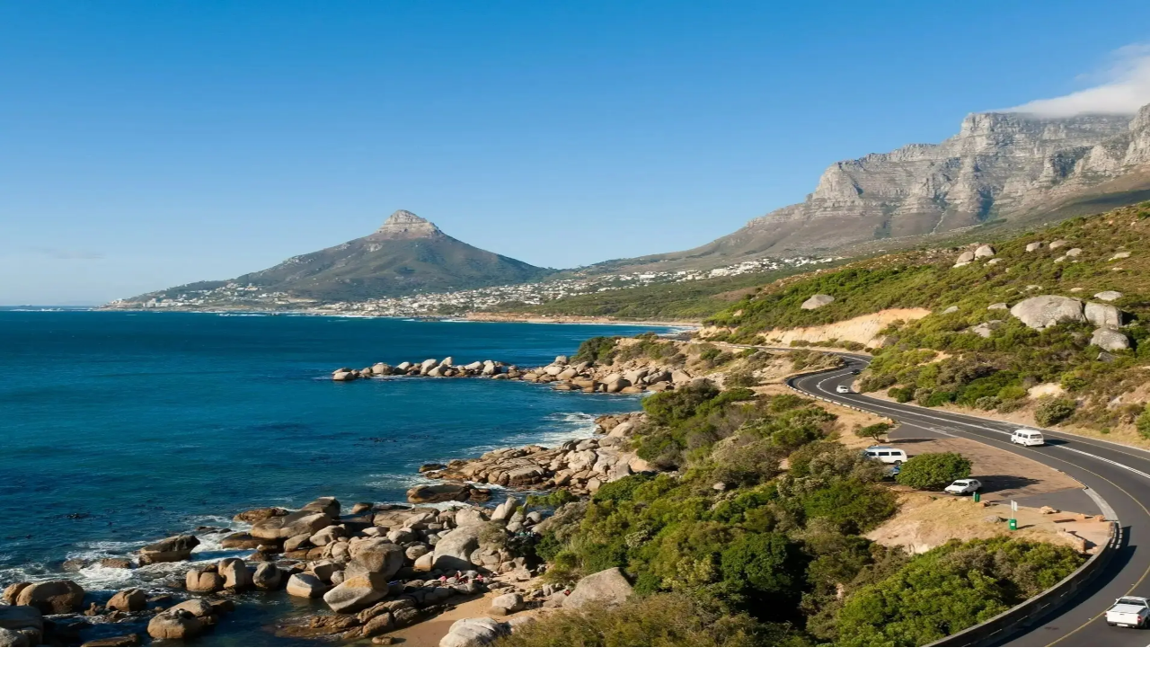

--- FILE ---
content_type: text/css; charset=UTF-8
request_url: https://www.tourlane.de/_next/static/css/e52d822dda2a6b35.css
body_size: 32143
content:
.desktopNavPopover [data-radix-popper-content-wrapper]{min-width:100%!important}img{pointer-events:none;-webkit-touch-callout:none;user-select:none;-webkit-user-select:none}@layer reset, base, tokens, recipes, utilities;html{scroll-behavior:smooth}h1,h2{hyphenate-limit-chars:20}.customer-reviews-popup{animation:fadeIn .1s ease-out}@layer reset{:host,html{--font-fallback:ui-sans-serif,system-ui,-apple-system,BlinkMacSystemFont,"Segoe UI",Roboto,"Helvetica Neue",Arial,"Noto Sans",sans-serif,"Apple Color Emoji","Segoe UI Emoji","Segoe UI Symbol","Noto Color Emoji";line-height:1.5;-webkit-text-size-adjust:100%;-webkit-font-smoothing:antialiased;-moz-osx-font-smoothing:grayscale;-moz-tab-size:4;tab-size:4;font-family:var(--global-font-body,var(--font-fallback));-webkit-tap-highlight-color:transparent}*,::backdrop,::file-selector-button,:after,:before{margin:0;padding:0;border-width:0;border-style:solid;border-color:var(--global-color-border,currentcolor);box-sizing:border-box}hr{color:inherit;height:0;border-top-width:1px}body{line-height:inherit;height:100%}img{border-style:none}audio,canvas,embed,iframe,img,object,svg,video{display:block;vertical-align:middle}img,video{max-width:100%;height:auto}h1,h2,h3,h4,h5,h6{text-wrap:balance;font-size:inherit;font-weight:inherit}h1,h2,h3,h4,h5,h6,p{overflow-wrap:break-word}menu,ol,ul{list-style:none}::file-selector-button,button,input:where([type=button],[type=reset],[type=submit]){appearance:button;-webkit-appearance:button}::file-selector-button,button,input,optgroup,select,textarea{font:inherit;background:var(--fy-colors-transparent);font-feature-settings:inherit;font-variation-settings:inherit;letter-spacing:inherit;color:inherit}::placeholder{--placeholder-fallback:rgba(0,0,0,0.5);opacity:1;color:var(--global-color-placeholder,var(--placeholder-fallback))}@supports (not (-webkit-appearance:-apple-pay-button)) or (contain-intrinsic-size:1px){::placeholder{--placeholder-fallback:color-mix(in oklab,currentcolor 50%,transparent)}}::selection{background-color:var(--global-color-selection,rgba(0,115,255,.3))}textarea{resize:vertical}table{border-color:inherit;text-indent:0;border-collapse:collapse}summary{display:list-item}small{font-size:80%}sub,sup{font-size:75%;line-height:0;position:relative;vertical-align:baseline}sub{bottom:-.25em}sup{top:-.5em}dialog{padding:0}a{text-decoration:inherit;color:inherit}abbr:where([title]){text-decoration:underline dotted}b,strong{font-weight:bolder}code,kbd,pre,samp{--font-mono-fallback:ui-monospace,SFMono-Regular,Menlo,Monaco,Consolas,"Liberation Mono","Courier New";font-family:var(--global-font-mono,var(--font-mono-fallback));font-size:1em;font-feature-settings:normal;font-variation-settings:normal}progress{vertical-align:baseline}::-webkit-search-cancel-button,::-webkit-search-decoration{-webkit-appearance:none}::-webkit-inner-spin-button,::-webkit-outer-spin-button{height:auto}:-moz-ui-invalid{box-shadow:var(--fy-shadows-none)}:-moz-focusring{outline:auto}[hidden]:where(:not([hidden=until-found])){display:none!important}}@layer base{:root{--made-with-panda:"🐼"}*{font:inherit}:root{--transition-duration:300ms}body,html{font-family:var(--fy-fonts-sans);background-color:var(--fy-colors-surface);color:var(--fy-colors-on-surface);font-size:var(--fy-font-sizes-16);line-height:24px;letter-spacing:.5px;font-variation-settings:"GRAD" 0,"XTRA" 488,"XOPQ" 96,"YOPQ" 79,"YTLC" 514,"YTUC" 712,"YTAS" 750,"YTDE" -203,"YTFI" 738}:focus-visible{outline-width:0}h1,h2,h3,h4,h5,h6{text-wrap:wrap}*,::backdrop,:after,:before{--blur: ;--brightness: ;--contrast: ;--grayscale: ;--hue-rotate: ;--invert: ;--saturate: ;--sepia: ;--drop-shadow: ;--backdrop-blur: ;--backdrop-brightness: ;--backdrop-contrast: ;--backdrop-grayscale: ;--backdrop-hue-rotate: ;--backdrop-invert: ;--backdrop-opacity: ;--backdrop-saturate: ;--backdrop-sepia: ;--gradient-from-position: ;--gradient-to-position: ;--gradient-via-position: ;--scroll-snap-strictness:proximity;--border-spacing-x:0;--border-spacing-y:0;--translate-x:0;--translate-y:0;--rotate:0;--rotate-x:0;--rotate-y:0;--skew-x:0;--skew-y:0;--scale-x:1;--scale-y:1}}@layer tokens{:where(:root,:host){--fy-aspect-ratios-square:1/1;--fy-aspect-ratios-landscape:4/3;--fy-aspect-ratios-portrait:3/4;--fy-aspect-ratios-wide:16/9;--fy-aspect-ratios-ultrawide:18/5;--fy-aspect-ratios-golden:1.618/1;--fy-borders-none:none;--fy-easings-default:cubic-bezier(0.4,0,0.2,1);--fy-easings-linear:linear;--fy-easings-in:cubic-bezier(0.4,0,1,1);--fy-easings-out:cubic-bezier(0,0,0.2,1);--fy-easings-in-out:cubic-bezier(0.4,0,0.2,1);--fy-durations-fastest:50ms;--fy-durations-faster:100ms;--fy-durations-fast:150ms;--fy-durations-normal:200ms;--fy-durations-slow:300ms;--fy-durations-slower:400ms;--fy-durations-slowest:500ms;--fy-radii-xs:0.125rem;--fy-radii-sm:0.25rem;--fy-radii-md:0.375rem;--fy-radii-lg:0.5rem;--fy-radii-xl:0.75rem;--fy-radii-2xl:1rem;--fy-radii-3xl:1.5rem;--fy-radii-4xl:2rem;--fy-radii-full:9999px;--fy-font-weights-normal:400;--fy-font-weights-medium:500;--fy-font-weights-bold:500;--fy-line-heights-none:1;--fy-line-heights-tight:1.25;--fy-line-heights-snug:1.375;--fy-line-heights-normal:1.5;--fy-line-heights-relaxed:1.625;--fy-line-heights-loose:2;--fy-line-heights-extra-tight:1.15;--fy-fonts-sans:var(--font-roboto-flex,"Roboto Flex",sans-serif);--fy-fonts-serif:var(--font-roboto-serif,"Roboto Serif",serif);--fy-fonts-mono:ui-monospace,SFMono-Regular,Menlo,Monaco,Consolas,"Liberation Mono","Courier New",monospace;--fy-letter-spacings-tighter:-0.05em;--fy-letter-spacings-tight:-0.025em;--fy-letter-spacings-normal:0em;--fy-letter-spacings-wide:0.025em;--fy-letter-spacings-wider:0.05em;--fy-letter-spacings-widest:0.1em;--fy-font-sizes-11:11px;--fy-font-sizes-12:12px;--fy-font-sizes-14:14px;--fy-font-sizes-16:16px;--fy-font-sizes-18:18px;--fy-font-sizes-22:22px;--fy-font-sizes-24:24px;--fy-font-sizes-28:28px;--fy-font-sizes-32:32px;--fy-font-sizes-36:36px;--fy-font-sizes-45:45px;--fy-font-sizes-57:57px;--fy-shadows-2xs:0 1px rgb(0 0 0/0.05);--fy-shadows-xs:0 1px 2px 0 rgb(0 0 0/0.05);--fy-shadows-sm:0 1px 3px 0 rgb(0 0 0/0.1),0 1px 2px -1px rgb(0 0 0/0.1);--fy-shadows-md:0 4px 6px -1px rgb(0 0 0/0.1),0 2px 4px -2px rgb(0 0 0/0.1);--fy-shadows-lg:0 10px 15px -3px rgb(0 0 0/0.1),0 4px 6px -4px rgb(0 0 0/0.1);--fy-shadows-xl:0 20px 25px -5px rgb(0 0 0/0.1),0 8px 10px -6px rgb(0 0 0/0.1);--fy-shadows-2xl:0 25px 50px -12px rgb(0 0 0/0.25);--fy-shadows-inset-2xs:inset 0 1px rgb(0 0 0/0.05);--fy-shadows-inset-xs:inset 0 1px 1px rgb(0 0 0/0.05);--fy-shadows-inset-sm:inset 0 2px 4px rgb(0 0 0/0.05);--fy-colors-current:currentColor;--fy-colors-transparent:rgb(0 0 0/0);--fy-blurs-xs:4px;--fy-blurs-sm:8px;--fy-blurs-md:12px;--fy-blurs-lg:16px;--fy-blurs-xl:24px;--fy-blurs-2xl:40px;--fy-blurs-3xl:64px;--fy-spacing-0:0rem;--fy-spacing-1:0.25rem;--fy-spacing-2:0.5rem;--fy-spacing-3:0.75rem;--fy-spacing-4:1rem;--fy-spacing-5:1.25rem;--fy-spacing-6:1.5rem;--fy-spacing-7:1.75rem;--fy-spacing-8:2rem;--fy-spacing-9:2.25rem;--fy-spacing-10:2.5rem;--fy-spacing-11:2.75rem;--fy-spacing-12:3rem;--fy-spacing-14:3.5rem;--fy-spacing-16:4rem;--fy-spacing-20:5rem;--fy-spacing-24:6rem;--fy-spacing-28:7rem;--fy-spacing-32:8rem;--fy-spacing-36:9rem;--fy-spacing-40:10rem;--fy-spacing-44:11rem;--fy-spacing-48:12rem;--fy-spacing-52:13rem;--fy-spacing-56:14rem;--fy-spacing-60:15rem;--fy-spacing-64:16rem;--fy-spacing-72:18rem;--fy-spacing-80:20rem;--fy-spacing-96:24rem;--fy-spacing-0\.5:0.125rem;--fy-spacing-1\.5:0.375rem;--fy-spacing-2\.5:0.625rem;--fy-spacing-3\.5:0.875rem;--fy-spacing-4\.5:1.125rem;--fy-spacing-5\.5:1.375rem;--fy-sizes-0:0rem;--fy-sizes-1:0.25rem;--fy-sizes-2:0.5rem;--fy-sizes-3:0.75rem;--fy-sizes-4:1rem;--fy-sizes-5:1.25rem;--fy-sizes-6:1.5rem;--fy-sizes-7:1.75rem;--fy-sizes-8:2rem;--fy-sizes-9:2.25rem;--fy-sizes-10:2.5rem;--fy-sizes-11:2.75rem;--fy-sizes-12:3rem;--fy-sizes-14:3.5rem;--fy-sizes-16:4rem;--fy-sizes-20:5rem;--fy-sizes-24:6rem;--fy-sizes-28:7rem;--fy-sizes-32:8rem;--fy-sizes-36:9rem;--fy-sizes-40:10rem;--fy-sizes-44:11rem;--fy-sizes-48:12rem;--fy-sizes-52:13rem;--fy-sizes-56:14rem;--fy-sizes-60:15rem;--fy-sizes-64:16rem;--fy-sizes-72:18rem;--fy-sizes-80:20rem;--fy-sizes-96:24rem;--fy-sizes-0\.5:0.125rem;--fy-sizes-1\.5:0.375rem;--fy-sizes-2\.5:0.625rem;--fy-sizes-3\.5:0.875rem;--fy-sizes-4\.5:1.125rem;--fy-sizes-5\.5:1.375rem;--fy-sizes-xs:20rem;--fy-sizes-sm:24rem;--fy-sizes-md:28rem;--fy-sizes-lg:32rem;--fy-sizes-xl:36rem;--fy-sizes-2xl:42rem;--fy-sizes-3xl:48rem;--fy-sizes-4xl:56rem;--fy-sizes-5xl:64rem;--fy-sizes-6xl:72rem;--fy-sizes-7xl:80rem;--fy-sizes-8xl:90rem;--fy-sizes-prose:65ch;--fy-sizes-full:100%;--fy-sizes-min:min-content;--fy-sizes-max:max-content;--fy-sizes-fit:fit-content;--fy-sizes-breakpoint-xs:22.5rem;--fy-sizes-breakpoint-sm:37.5rem;--fy-sizes-breakpoint-md:56.5625rem;--fy-sizes-breakpoint-lg:80rem;--fy-sizes-breakpoint-xl:90rem;--fy-animations-buffering:buffering 250ms linear infinite;--fy-animations-indeterminate1:indeterminate1 2.1s cubic-bezier(0.65,0.815,0.735,0.395) infinite;--fy-animations-indeterminate2:indeterminate2 2.1s cubic-bezier(0.165,0.84,0.44,1) 1.15s infinite;--fy-animations-spinner:spinner 1.4s linear infinite;--fy-animations-pulse:pulse 2s cubic-bezier(.4,0,.6,1) infinite;--fy-z-index-base:1;--fy-z-index-modal:30;--fy-z-index-sticky-bar:20;--fy-z-index-tooltip:10;--fy-breakpoints-xs:22.5rem;--fy-breakpoints-sm:37.5rem;--fy-breakpoints-md:56.5625rem;--fy-breakpoints-lg:80rem;--fy-breakpoints-xl:90rem;--fy-colors-black:#000000;--fy-colors-white:#FFFFFF;--fy-colors-primary:#006D44;--fy-colors-primary-container:#91F7BD;--fy-colors-primary-fixed:#91F7BD;--fy-colors-primary-fixed-dim:#75DAA3;--fy-colors-secondary:#4E6355;--fy-colors-secondary-container:#D0E8D6;--fy-colors-secondary-fixed:#D0E8D6;--fy-colors-secondary-fixed-dim:#B5CCBB;--fy-colors-tertiary:#00658D;--fy-colors-tertiary-container:#C6E7FF;--fy-colors-tertiary-fixed:#C6E7FF;--fy-colors-tertiary-fixed-dim:#82CFFF;--fy-colors-error:#BA1A1A;--fy-colors-error-container:#FFDAD6;--fy-colors-on-primary:#FFFFFF;--fy-colors-on-primary-container:#002111;--fy-colors-on-primary-fixed:#002111;--fy-colors-on-primary-fixed-variant:#005232;--fy-colors-on-secondary:#FFFFFF;--fy-colors-on-secondary-container:#0B1F14;--fy-colors-on-secondary-fixed:#0B1F14;--fy-colors-on-secondary-fixed-variant:#374B3E;--fy-colors-on-tertiary:#FFFFFF;--fy-colors-on-tertiary-container:#001E2D;--fy-colors-on-tertiary-fixed:#001E2D;--fy-colors-on-tertiary-fixed-variant:#004C6B;--fy-colors-on-error:#FFFFFF;--fy-colors-on-error-container:#410002;--fy-colors-on-surface:#1B1C17;--fy-colors-on-surface-variant:#404942;--fy-colors-surface-dim:#DCDAD2;--fy-colors-surface:#FBF9F1;--fy-colors-surface-bright:#FBF9F1;--fy-colors-surface-container-lowest:#FFFFFF;--fy-colors-surface-container-low:#F6F4EB;--fy-colors-surface-container:#F0EEE6;--fy-colors-surface-container-high:#EAE8E0;--fy-colors-surface-container-highest:#E4E3DB;--fy-colors-surface-variant:#DCE5DC;--fy-colors-inverse-surface:#30312B;--fy-colors-inverse-on-surface:#F3F1E9;--fy-colors-inverse-primary:#75DAA3;--fy-colors-outline:#717972;--fy-colors-outline-variant:#C0C9C0;--fy-colors-disabled:#1B1C1761;--fy-colors-scrim:#000000;--fy-colors-shadow:#000000;--fy-shadows-none:none;--fy-shadows-e1:0px 1px 2px rgba(0,0,0,0.3),0px 1px 3px 1px rgba(0,0,0,0.15);--fy-shadows-e2:0px 1px 2px rgba(0,0,0,0.3),0px 2px 6px 2px rgba(0,0,0,0.15);--fy-shadows-e3:0px 4px 8px 3px rgba(0,0,0,0.15),0px 1px 3px rgba(0,0,0,0.3);--fy-shadows-e4:0px 6px 10px 4px rgba(0,0,0,0.15),0px 2px 3px rgba(0,0,0,0.3);--fy-shadows-e5:0px 8px 12px 6px rgba(0,0,0,0.15),0px 4px 4px rgba(0,0,0,0.3)}.dark{--fy-colors-primary:#75DAA3;--fy-colors-primary-container:#005232;--fy-colors-secondary:#B5CCBB;--fy-colors-secondary-container:#374B3E;--fy-colors-tertiary:#82CFFF;--fy-colors-tertiary-container:#004C6B;--fy-colors-error:#FFB4AB;--fy-colors-error-container:#93000A;--fy-colors-on-primary:#003921;--fy-colors-on-primary-container:#91F7BD;--fy-colors-on-secondary:#213528;--fy-colors-on-secondary-container:#D0E8D6;--fy-colors-on-tertiary:#00344B;--fy-colors-on-tertiary-container:#C6E7FF;--fy-colors-on-error:#690005;--fy-colors-on-error-container:#FFDAD6;--fy-colors-on-surface:#E4E3DB;--fy-colors-on-surface-variant:#C0C9C0;--fy-colors-surface-dim:#13140F;--fy-colors-surface:#13140F;--fy-colors-surface-bright:#393A34;--fy-colors-surface-container-lowest:#0E0F0A;--fy-colors-surface-container-low:#1B1C17;--fy-colors-surface-container:#1F201B;--fy-colors-surface-container-high:#2A2A25;--fy-colors-surface-container-highest:#353530;--fy-colors-surface-variant:#404942;--fy-colors-inverse-surface:#E4E3DB;--fy-colors-inverse-on-surface:#30312B;--fy-colors-inverse-primary:#006D44;--fy-colors-outline:#8A938B;--fy-colors-outline-variant:#404942;--fy-shadows-e1:0px 1px 3px 1px rgba(0,0,0,0.15),0px 1px 2px rgba(0,0,0,0.3);--fy-shadows-e2:0px 2px 6px 2px rgba(0,0,0,0.15),0px 1px 2px rgba(0,0,0,0.3);--fy-shadows-e3:0px 4px 8px 3px rgba(0,0,0,0.15),0px 1px 3px rgba(0,0,0,0.3);--fy-shadows-e4:0px 6px 10px 4px rgba(0,0,0,0.15),0px 2px 3px rgba(0,0,0,0.3);--fy-shadows-e5:0px 8px 12px 6px rgba(0,0,0,0.15),0px 4px 4px rgba(0,0,0,0.3)}@keyframes buffering{0%{transform:translateX(10px)}}@keyframes indeterminate1{0%{left:-35%;right:100%}60%{left:100%;right:-90%}to{left:100%;right:-90%}}@keyframes indeterminate2{0%{left:-200%;right:100%}60%{left:107%;right:-8%}to{left:107%;right:-8%}}@keyframes spinner{0%{transform:rotate(0deg);stroke-dashoffset:100}50%{transform:rotate(1turn);stroke-dashoffset:50}to{transform:rotate(2turn);stroke-dashoffset:100}}@keyframes contentShow{0%{opacity:0;transform:translate(-50%,-48%) scale(.96)}to{opacity:1;transform:translate(-50%,-50%) scale(1)}}@keyframes slideInVertically{0%{transform:translateY(100%)}to{transform:translateY(0)}}@keyframes slideOutVertically{0%{transform:translateY(0)}to{transform:translateY(100%)}}@keyframes slideInHorizontally{0%{transform:translateX(100%)}to{transform:translateX(0)}}@keyframes slideOutHorizontally{0%{transform:translateX(0)}to{transform:translateX(100%)}}@keyframes growDownVertically{0%{opacity:0;transform:scaleY(0);transform-origin:top}to{opacity:1;transform:scaleY(1);transform-origin:top}}@keyframes growUpVertically{0%{opacity:0;transform:scaleY(0);transform-origin:bottom}to{opacity:1;transform:scaleY(1);transform-origin:bottom}}@keyframes fadeOut{0%{opacity:1}to{opacity:0}}@keyframes overlayShow{0%{opacity:0}to{opacity:.5}}@keyframes pulse{50%{opacity:.5}}@keyframes fadeIn{0%{opacity:0;height:var(--fy-sizes-0)}to{opacity:1;height:100%}}@keyframes scaleX{0%{transform:scaleX(0)}to{transform:scaleX(1)}}@keyframes blink{0%{transform:scale(0)}80%{transform:scale(1.2)}to{transform:scale(1)}}@keyframes slideFromBottom{0%{transform:translateY(100%)}to{transform:translateY(0)}}@keyframes slideFromCenterBottom{0%{transform:translateX(-50%) translateY(100%)}to{transform:translateX(-50%) translateY(0)}}@keyframes expand{0%{opacity:0}to{opacity:1}}@keyframes growIn{0%{transform:translate(-50%,-50%) scale(.01);opacity:0}to{transform:translate(-50%,-50%) scale(1);opacity:1}}@keyframes growOut{0%{transform:translate(-50%,-50%) scale(1);opacity:1}to{transform:translate(-50%,-50%) scale(.01);opacity:0}}@keyframes overlayFadeIn{0%{opacity:0}to{opacity:.8}}@keyframes overlayFadeOut{0%{opacity:.8}to{opacity:0}}@keyframes contentFadeIn{0%{opacity:0}to{opacity:1}}}@layer recipes{@layer _base{.fy-externalTextLink{text-decoration:underline;cursor:pointer;color:var(--fy-colors-primary);text-decoration-color:currentcolor}.fy-externalTextLink:is(:disabled,[disabled],[data-disabled],[aria-disabled=true]){color:var(--fy-colors-on-surface);opacity:.38;pointer-events:none;cursor:default}.fy-externalTextLink:visited{color:var(--fy-colors-on-primary-fixed-variant)}.fy-externalTextLink:visited:is(:disabled,[disabled],[data-disabled],[aria-disabled=true]){color:var(--fy-colors-on-surface);pointer-events:none;cursor:default}.fy-externalTextLink:is(:hover,[data-hover]){color:var(--fy-colors-on-primary-fixed)}.fy-navigationLink{cursor:pointer;color:var(--fy-colors-on-surface)}.fy-navigationLink:is(:disabled,[disabled],[data-disabled],[aria-disabled=true]){color:var(--fy-colors-on-surface);opacity:.38;pointer-events:none;cursor:default}.fy-navigationLink:is(:hover,[data-hover]){text-decoration:underline;text-decoration-color:currentcolor}.fy-expandingTextLink{text-decoration:underline;cursor:pointer;color:var(--fy-colors-on-surface-variant);text-decoration-color:currentcolor}.fy-expandingTextLink:is(:disabled,[disabled],[data-disabled],[aria-disabled=true]){color:var(--fy-colors-on-surface);opacity:.38;pointer-events:none;cursor:default}.fy-expandingTextLink:is(:hover,[data-hover]){color:var(--fy-colors-on-primary-fixed-variant)}.fy-expandingTextLink:is(:hover,[data-hover]):is(:disabled,[disabled],[data-disabled],[aria-disabled=true]){color:var(--fy-colors-on-surface);opacity:.38;pointer-events:none;cursor:default}}}@layer utilities{@layer compositions{.fy-textStyle_body\.lg{font-size:var(--fy-font-sizes-16);line-height:24px;letter-spacing:.5px;font-variation-settings:"GRAD" 0,"XTRA" 488,"XOPQ" 96,"YOPQ" 79,"YTLC" 514,"YTUC" 712,"YTAS" 750,"YTDE" -203,"YTFI" 738}.fy-textStyle_title\.sm{font-size:var(--fy-font-sizes-14);font-weight:var(--fy-font-weights-bold);line-height:20px;letter-spacing:.1px;font-variation-settings:normal}.fy-textStyle_label\.sm{font-size:var(--fy-font-sizes-11);font-weight:var(--fy-font-weights-bold);line-height:16px;letter-spacing:.5px;font-variation-settings:normal}.fy-textStyle_title\.md{font-size:var(--fy-font-sizes-16);font-weight:var(--fy-font-weights-bold);line-height:24px;letter-spacing:.15px;font-variation-settings:"GRAD" 0,"XOPQ" 96,"XTRA" 468,"YOPQ" 79,"YTAS" 750,"YTDE" -203,"YTFI" 738,"YTLC" 514,"YTUC" 712}.fy-textStyle_body\.md{font-size:var(--fy-font-sizes-14);line-height:20px;letter-spacing:.25px;font-variation-settings:"GRAD" 0,"XTRA" 488,"XOPQ" 96,"YOPQ" 79,"YTLC" 514,"YTUC" 712,"YTAS" 750,"YTDE" -203,"YTFI" 738}.fy-textStyle_headline\.sm{font-size:var(--fy-font-sizes-24);line-height:32px;font-weight:var(--fy-font-weights-bold);letter-spacing:0;font-variation-settings:normal}.fy-textStyle_body\.sm{font-size:var(--fy-font-sizes-12);line-height:16px;letter-spacing:.4px;font-variation-settings:normal}.fy-textStyle_display\.lg{font-family:var(--fy-fonts-serif);font-size:var(--fy-font-sizes-57);line-height:64px;letter-spacing:-.25px;font-variation-settings:normal}.fy-textStyle_label\.lg{font-size:var(--fy-font-sizes-14);font-weight:var(--fy-font-weights-bold);line-height:20px;letter-spacing:.1px;font-variation-settings:normal}.fy-textStyle_label\.md{font-size:var(--fy-font-sizes-12);font-weight:var(--fy-font-weights-bold);line-height:16px;letter-spacing:.5px;font-variation-settings:normal}.fy-textStyle_headline\.lg{font-size:var(--fy-font-sizes-32);line-height:40px;font-variation-settings:normal}.fy-textStyle_headline\.lg,.fy-textStyle_title\.lg{font-weight:var(--fy-font-weights-bold);letter-spacing:0}.fy-textStyle_title\.lg{font-size:var(--fy-font-sizes-22);line-height:28px;font-variation-settings:normal}.fy-textStyle_headline\.md{font-size:var(--fy-font-sizes-28);line-height:36px;font-weight:var(--fy-font-weights-bold);letter-spacing:0;font-variation-settings:normal}.fy-textStyle_display\.md{font-size:var(--fy-font-sizes-45);line-height:52px;font-variation-settings:normal}.fy-textStyle_display\.md,.fy-textStyle_display\.sm{font-family:var(--fy-fonts-serif);letter-spacing:0}.fy-textStyle_display\.sm{font-size:var(--fy-font-sizes-36);line-height:44px;font-variation-settings:normal}.fy-textStyle_headline\.xs{font-size:var(--fy-font-sizes-22);line-height:28px;font-weight:var(--fy-font-weights-bold);letter-spacing:0}.fy-textStyle_display\.xs{font-family:var(--fy-fonts-serif);font-size:var(--fy-font-sizes-28);line-height:36px;letter-spacing:0;font-variation-settings:normal}.peer:placeholder-shown~.peerPlaceholderShown\:fy-textStyle_body\.lg{font-size:var(--fy-font-sizes-16);line-height:24px;letter-spacing:.5px;font-variation-settings:"GRAD" 0,"XTRA" 488,"XOPQ" 96,"YOPQ" 79,"YTLC" 514,"YTUC" 712,"YTAS" 750,"YTDE" -203,"YTFI" 738}.peer:is([data-placeholder])~.peerDataPlaceholder\:fy-textStyle_body\.sm\!{font-size:var(--fy-font-sizes-12)!important;line-height:16px!important;letter-spacing:.4px!important;font-variation-settings:normal!important}.\[\&_a\]\:fy-textStyle_body\.md a{font-size:var(--fy-font-sizes-14);line-height:20px;letter-spacing:.25px;font-variation-settings:"GRAD" 0,"XTRA" 488,"XOPQ" 96,"YOPQ" 79,"YTLC" 514,"YTUC" 712,"YTAS" 750,"YTDE" -203,"YTFI" 738}.placeholder\:fy-textStyle_body\.lg::placeholder,.placeholder\:fy-textStyle_body\.lg[data-placeholder]{font-size:var(--fy-font-sizes-16);line-height:24px;letter-spacing:.5px;font-variation-settings:"GRAD" 0,"XTRA" 488,"XOPQ" 96,"YOPQ" 79,"YTLC" 514,"YTUC" 712,"YTAS" 750,"YTDE" -203,"YTFI" 738}.peer:is(:focus-visible,[data-focus-visible])~.peerFocusVisible\:fy-textStyle_body\.sm{font-size:var(--fy-font-sizes-12);line-height:16px;letter-spacing:.4px;font-variation-settings:normal}@media screen and (min-width:37.5rem){.sm\:fy-textStyle_title\.lg{font-size:var(--fy-font-sizes-22);font-weight:var(--fy-font-weights-bold);line-height:28px;letter-spacing:0;font-variation-settings:normal}.sm\:fy-textStyle_title\.md{font-size:var(--fy-font-sizes-16);font-weight:var(--fy-font-weights-bold);line-height:24px;letter-spacing:.15px;font-variation-settings:"GRAD" 0,"XOPQ" 96,"XTRA" 468,"YOPQ" 79,"YTAS" 750,"YTDE" -203,"YTFI" 738,"YTLC" 514,"YTUC" 712}.sm\:fy-textStyle_display\.sm{font-family:var(--fy-fonts-serif);font-size:var(--fy-font-sizes-36);line-height:44px;letter-spacing:0;font-variation-settings:normal}.sm\:fy-textStyle_label\.lg{font-size:var(--fy-font-sizes-14);font-weight:var(--fy-font-weights-bold);line-height:20px;letter-spacing:.1px;font-variation-settings:normal}}@media screen and (min-width:56.5625rem){.md\:fy-textStyle_display\.lg{font-family:var(--fy-fonts-serif);font-size:var(--fy-font-sizes-57);line-height:64px;letter-spacing:-.25px;font-variation-settings:normal}.md\:fy-textStyle_display\.md{font-family:var(--fy-fonts-serif);font-size:var(--fy-font-sizes-45);line-height:52px;letter-spacing:0;font-variation-settings:normal}.md\:fy-textStyle_headline\.md{font-size:var(--fy-font-sizes-28);line-height:36px;font-weight:var(--fy-font-weights-bold);letter-spacing:0;font-variation-settings:normal}.md\:fy-textStyle_title\.sm{font-size:var(--fy-font-sizes-14);font-weight:var(--fy-font-weights-bold);line-height:20px;letter-spacing:.1px;font-variation-settings:normal}.md\:fy-textStyle_display\.sm{font-family:var(--fy-fonts-serif);font-size:var(--fy-font-sizes-36);line-height:44px;letter-spacing:0;font-variation-settings:normal}.md\:fy-textStyle_body\.md{font-size:var(--fy-font-sizes-14);line-height:20px;letter-spacing:.25px;font-variation-settings:"GRAD" 0,"XTRA" 488,"XOPQ" 96,"YOPQ" 79,"YTLC" 514,"YTUC" 712,"YTAS" 750,"YTDE" -203,"YTFI" 738}.md\:fy-textStyle_headline\.lg{font-size:var(--fy-font-sizes-32);line-height:40px;font-weight:var(--fy-font-weights-bold);letter-spacing:0;font-variation-settings:normal}.md\:fy-textStyle_label\.lg{font-size:var(--fy-font-sizes-14);font-weight:var(--fy-font-weights-bold);line-height:20px;letter-spacing:.1px;font-variation-settings:normal}}@media screen and (min-width:80rem){.lg\:fy-textStyle_title\.lg{font-size:var(--fy-font-sizes-22);font-weight:var(--fy-font-weights-bold);line-height:28px;letter-spacing:0;font-variation-settings:normal}}}.fy-all_unset{all:unset}.fy---thickness_1px{--thickness:1px}.fy---spacing_1rem{--spacing:1rem}.fy---spacing_0{--spacing:0}.fy---thickness_8\.33{--thickness:8.33}.fy---bleed-x_token\(spacing\.4\,_4\){--bleed-x:var(--fy-spacing-4,4)}.fy---bleed-y_token\(spacing\.0\,_0\){--bleed-y:var(--fy-spacing-0,0)}.fy---padding_0rem{--padding:0rem}.fy---initial-inset-start_1rem{--initial-inset-start:1rem}.fy---padding_0\.25rem{--padding:0.25rem}.fy---bleed-x_token\(spacing\.8\,_8\){--bleed-x:var(--fy-spacing-8,8)}.fy---spacing_0\.5rem{--spacing:0.5rem}.fy---spacing_0\.125rem{--spacing:0.125rem}.fy-bg_primary{background:var(--fy-colors-primary)}.fy-p_2{padding:var(--fy-spacing-2)}.fy-bg_secondary{background:var(--fy-colors-secondary)}.fy-bg_tertiary{background:var(--fy-colors-tertiary)}.fy-bg_error{background:var(--fy-colors-error)}.fy-bg_on\.primary{background:var(--fy-colors-on-primary)}.fy-bg_on\.secondary{background:var(--fy-colors-on-secondary)}.fy-bg_on\.tertiary{background:var(--fy-colors-on-tertiary)}.fy-bg_on\.error{background:var(--fy-colors-on-error)}.fy-bg_primary\.container{background:var(--fy-colors-primary-container)}.fy-bg_secondary\.container{background:var(--fy-colors-secondary-container)}.fy-bg_tertiary\.container{background:var(--fy-colors-tertiary-container)}.fy-bg_error\.container{background:var(--fy-colors-error-container)}.fy-bg_on\.primary\.container{background:var(--fy-colors-on-primary-container)}.fy-bg_on\.secondary\.container{background:var(--fy-colors-on-secondary-container)}.fy-bg_on\.tertiary\.container{background:var(--fy-colors-on-tertiary-container)}.fy-bg_on\.error\.container{background:var(--fy-colors-on-error-container)}.fy-bg_primary\.fixed{background:var(--fy-colors-primary-fixed)}.fy-bg_primary\.fixed\.dim{background:var(--fy-colors-primary-fixed-dim)}.fy-bg_secondary\.fixed{background:var(--fy-colors-secondary-fixed)}.fy-bg_secondary\.fixed\.dim{background:var(--fy-colors-secondary-fixed-dim)}.fy-bg_tertiary\.fixed{background:var(--fy-colors-tertiary-fixed)}.fy-bg_tertiary\.fixed\.dim{background:var(--fy-colors-tertiary-fixed-dim)}.fy-bg_on\.primary\.fixed{background:var(--fy-colors-on-primary-fixed)}.fy-bg_on\.secondary\.fixed{background:var(--fy-colors-on-secondary-fixed)}.fy-bg_on\.tertiary\.fixed{background:var(--fy-colors-on-tertiary-fixed)}.fy-bg_on\.primary\.fixed\.variant{background:var(--fy-colors-on-primary-fixed-variant)}.fy-bg_on\.secondary\.fixed\.variant{background:var(--fy-colors-on-secondary-fixed-variant)}.fy-bg_on\.tertiary\.fixed\.variant{background:var(--fy-colors-on-tertiary-fixed-variant)}.fy-bg_surface\.dim{background:var(--fy-colors-surface-dim)}.fy-bg_surface{background:var(--fy-colors-surface)}.fy-bg_surface\.bright{background:var(--fy-colors-surface-bright)}.fy-bg_surface\.variant{background:var(--fy-colors-surface-variant)}.fy-bg_surface\.container\.lowest{background:var(--fy-colors-surface-container-lowest)}.fy-bg_surface\.container\.low{background:var(--fy-colors-surface-container-low)}.fy-bg_surface\.container{background:var(--fy-colors-surface-container)}.fy-bg_surface\.container\.high{background:var(--fy-colors-surface-container-high)}.fy-bg_surface\.container\.highest{background:var(--fy-colors-surface-container-highest)}.fy-bg_on\.surface{background:var(--fy-colors-on-surface)}.fy-bg_on\.surface\.variant{background:var(--fy-colors-on-surface-variant)}.fy-bg_outline{background:var(--fy-colors-outline)}.fy-bg_outline\.variant{background:var(--fy-colors-outline-variant)}.fy-bg_disabled{background:var(--fy-colors-disabled)}.fy-bg_inverse\.surface{background:var(--fy-colors-inverse-surface)}.fy-bg_inverse\.on\.surface{background:var(--fy-colors-inverse-on-surface)}.fy-bg_inverse\.primary{background:var(--fy-colors-inverse-primary)}.fy-bg_scrim{background:var(--fy-colors-scrim)}.fy-bg_shadow{background:var(--fy-colors-shadow)}.fy-p_4{padding:var(--fy-spacing-4)}.fy-inset_0{inset:var(--fy-spacing-0)}.fy-anim_indeterminate1{animation:var(--fy-animations-indeterminate1)}.fy-anim_indeterminate2{animation:var(--fy-animations-indeterminate2)}.fy-anim_pulse{animation:var(--fy-animations-pulse)}.fy-bg_azure{background:azure}.fy-bd_0{border:0}.fy-p_1{padding:var(--fy-spacing-1)}.fy-m_1{margin:var(--fy-spacing-1)}.fy-bg_black{background:var(--fy-colors-black)}.fy-p_8{padding:var(--fy-spacing-8)}.fy-bg_red{background:red}.fy-p_6{padding:var(--fy-spacing-6)}.fy-anim_slideInVertically_500ms_cubic-bezier\(0\.05\,_0\.7\,_0\.1\,_1\.0\){animation:slideInVertically .5s cubic-bezier(.05,.7,.1,1)}.fy-anim_contentShow_300ms_ease-in-out{animation:contentShow .3s ease-in-out}.fy-anim_overlayShow_300ms_ease-in-out{animation:overlayShow .3s ease-in-out}.fy-bg_linear-gradient\(180deg\,_\#000000\,_\#DD0000\,_\#FFCC00\){background:linear-gradient(180deg,#000000,#DD0000,#FFCC00)}.fy-bg_linear-gradient\(90deg\,_\#0055A4\,_\#FFFFFF\,_\#EF4135\){background:linear-gradient(90deg,#0055A4,#FFFFFF,#EF4135)}.fy-bd_1px{border:1px}.fy-anim_slideInHorizontally_500ms_cubic-bezier\(0\.05\,_0\.7\,_0\.1\,_1\.0\){animation:slideInHorizontally .5s cubic-bezier(.05,.7,.1,1)}.fy-anim_toDown{animation:toDown}.fy-anim_toUp{animation:toUp}.fy-m_0{margin:var(--fy-spacing-0)}.fy-m_0_auto{margin:0 auto}.fy-m_auto{margin:auto}.fy-m_180px_auto{margin:180px auto}.fy-p_0{padding:var(--fy-spacing-0)}.fy-bg_unset{background:unset}.fy-bd_1px_solid{border:1px solid}.fy-m_4{margin:var(--fy-spacing-4)}.fy-bd_none{border:var(--fy-borders-none)}.fy-bg_transparent{background:var(--fy-colors-transparent)}.fy-bg_rgba\(0\,_0\,_0\,_0\.4\){background:rgba(0,0,0,.4)}.fy-m_0_-16px{margin:0 -16px}.fy-p_5{padding:var(--fy-spacing-5)}.fy-p_3{padding:var(--fy-spacing-3)}.fy-bd_2px_solid{border:2px solid}.fy-p_0\!{padding:var(--fy-spacing-0)!important}.fy-p_7px{padding:7px}.fy-bg_surface\!{background:var(--fy-colors-surface)!important}.fy-p_inherit{padding:inherit}.fy-m_0\.5{margin:var(--fy-spacing-0\.5)}.fy-bg_rgba\(0\,_0\,_0\,_0\.5\){background:rgba(0,0,0,.5)}.fy-bg_linear-gradient\(359deg\,_\#000_-17\.41\%\,_rgba\(0\,_0\,_0\,_0\.00\)_98\.96\%\){background:linear-gradient(359deg,#000 -17.41%,rgba(0,0,0,0) 98.96%)}.fy-bg_\#FAF8F2{background:#FAF8F2}.fy-bg_white{background:var(--fy-colors-white)}.fy-bg_\#C0C9C0{background:#C0C9C0}.fy-bg_\#F6F4EB{background:#F6F4EB}.fy-bg_\#FBF9F1{background:#FBF9F1}.fy-bg_\#F0EEE6{background:#F0EEE6}.fy-bg_\#D0E8D6{background:#D0E8D6}.fy-bg_initial{background:initial}.fy-bg_\#E4E3DB{background:#E4E3DB}.fy-bg_gray\.100{background:gray.100}.fy-bd_2px_dashed{border:2px dashed}.fy-bg_\#E0E0E0{background:#E0E0E0}.fy-bg_\#DCE5DC{background:#DCE5DC}.fy-p_1px{padding:1px}.fy-bg_\#F0EEE6\!{background:#F0EEE6!important}.fy-bd_unset{border:unset}.fy-p_20px_32px{padding:20px 32px}.fy-grid-area_main-images{grid-area:main-images}.fy-grid-area_side-images{grid-area:side-images}.fy-bg_linear-gradient\(360deg\,_\#000000_0\%\,_rgba\(0\,_0\,_0\,_0\)_100\%\){background:linear-gradient(1turn,#000000,rgba(0,0,0,0))}.fy-bd_2px_solid_transparent{border:2px solid transparent}.fy-m_4px{margin:4px}.fy-bd_2px_solid_white{border:2px solid white}.fy-p_8px_8px_8px_16px{padding:8px 8px 8px 16px}.fy-bg_linear-gradient\(0deg\,_rgba\(0\,0\,0\,\.65\)_0\%\,_rgba\(0\,0\,0\,0\.06\)_100\%\){background:linear-gradient(0deg,rgba(0,0,0,.65),rgba(0,0,0,.06))}.fy-p_8px_4px_8px_16px{padding:8px 4px 8px 16px}.fy-bg_surface\.container\.low\!{background:var(--fy-colors-surface-container-low)!important}.fy-grid-area_1_\/_1_\/_3_\/_2{grid-area:1/1/3/2}.fy-grid-area_1_\/_2_\/_2_\/_3{grid-area:1/2/2/3}.fy-grid-area_2_\/_2_\/_3_\/_3{grid-area:2/2/3/3}.fy-grid-area_1_\/_1_\/_6_\/_2{grid-area:1/1/6/2}.fy-grid-area_6_\/_1_\/_9_\/_2{grid-area:6/1/9/2}.fy-grid-area_1_\/_2_\/_5_\/_3{grid-area:1/2/5/3}.fy-grid-area_5_\/_2_\/_9_\/_3{grid-area:5/2/9/3}.fy-grid-area_main{grid-area:main}.fy-grid-area_right{grid-area:right}.fy-bg_linear-gradient\(180deg\,_\#001E2D_0\%\,_rgba\(0\,_30\,_45\,_0\.00\)_100\%\){background:linear-gradient(180deg,#001E2D,rgba(0,30,45,0))}.fy-bg_transparent\!{background:var(--fy-colors-transparent)!important}.fy-m_5{margin:var(--fy-spacing-5)}.fy-p_16px\!{padding:16px!important}.fy-p_18px\!{padding:18px!important}.fy-p_2px{padding:2px}.fy-gap_8px{gap:8px}.fy-gap_0{gap:var(--fy-spacing-0)}.fy-gap_4{gap:var(--fy-spacing-4)}.fy-gap_1{gap:var(--fy-spacing-1)}.fy-grid-c_1_\/_span_3{grid-column:1/span 3}.fy-bd-w_0{border-width:0}.fy-border-style_solid{border-style:solid}.fy-bd-c_white{border-color:var(--fy-colors-white)}.fy-bd-w_1px{border-width:1px}.fy-bd-c_on\.primary{border-color:var(--fy-colors-on-primary)}.fy-bd-c_on\.secondary{border-color:var(--fy-colors-on-secondary)}.fy-bd-c_on\.tertiary{border-color:var(--fy-colors-on-tertiary)}.fy-bd-c_on\.error{border-color:var(--fy-colors-on-error)}.fy-bd-c_primary\.container{border-color:var(--fy-colors-primary-container)}.fy-bd-c_secondary\.container{border-color:var(--fy-colors-secondary-container)}.fy-bd-c_tertiary\.container{border-color:var(--fy-colors-tertiary-container)}.fy-bd-c_error\.container{border-color:var(--fy-colors-error-container)}.fy-bd-c_on\.primary\.container{border-color:var(--fy-colors-on-primary-container)}.fy-bd-c_on\.secondary\.container{border-color:var(--fy-colors-on-secondary-container)}.fy-bd-c_on\.tertiary\.container{border-color:var(--fy-colors-on-tertiary-container)}.fy-bd-c_on\.error\.container{border-color:var(--fy-colors-on-error-container)}.fy-bd-c_primary\.fixed{border-color:var(--fy-colors-primary-fixed)}.fy-bd-c_primary\.fixed\.dim{border-color:var(--fy-colors-primary-fixed-dim)}.fy-bd-c_secondary\.fixed{border-color:var(--fy-colors-secondary-fixed)}.fy-bd-c_secondary\.fixed\.dim{border-color:var(--fy-colors-secondary-fixed-dim)}.fy-bd-c_tertiary\.fixed{border-color:var(--fy-colors-tertiary-fixed)}.fy-bd-c_tertiary\.fixed\.dim{border-color:var(--fy-colors-tertiary-fixed-dim)}.fy-bd-c_on\.primary\.fixed{border-color:var(--fy-colors-on-primary-fixed)}.fy-bd-c_on\.secondary\.fixed{border-color:var(--fy-colors-on-secondary-fixed)}.fy-bd-c_on\.tertiary\.fixed{border-color:var(--fy-colors-on-tertiary-fixed)}.fy-bd-c_on\.primary\.fixed\.variant{border-color:var(--fy-colors-on-primary-fixed-variant)}.fy-bd-c_on\.secondary\.fixed\.variant{border-color:var(--fy-colors-on-secondary-fixed-variant)}.fy-bd-c_on\.tertiary\.fixed\.variant{border-color:var(--fy-colors-on-tertiary-fixed-variant)}.fy-bd-c_surface\.dim{border-color:var(--fy-colors-surface-dim)}.fy-bd-c_surface{border-color:var(--fy-colors-surface)}.fy-bd-c_surface\.bright{border-color:var(--fy-colors-surface-bright)}.fy-bd-c_surface\.variant{border-color:var(--fy-colors-surface-variant)}.fy-bd-c_surface\.container\.lowest{border-color:var(--fy-colors-surface-container-lowest)}.fy-bd-c_surface\.container\.low{border-color:var(--fy-colors-surface-container-low)}.fy-bd-c_surface\.container{border-color:var(--fy-colors-surface-container)}.fy-bd-c_surface\.container\.high{border-color:var(--fy-colors-surface-container-high)}.fy-bd-c_surface\.container\.highest{border-color:var(--fy-colors-surface-container-highest)}.fy-bd-c_on\.surface{border-color:var(--fy-colors-on-surface)}.fy-bd-c_on\.surface\.variant{border-color:var(--fy-colors-on-surface-variant)}.fy-bd-c_outline{border-color:var(--fy-colors-outline)}.fy-bd-c_outline\.variant{border-color:var(--fy-colors-outline-variant)}.fy-bd-c_disabled{border-color:var(--fy-colors-disabled)}.fy-bd-c_inverse\.surface{border-color:var(--fy-colors-inverse-surface)}.fy-bd-c_inverse\.on\.surface{border-color:var(--fy-colors-inverse-on-surface)}.fy-bd-c_inverse\.primary{border-color:var(--fy-colors-inverse-primary)}.fy-bd-c_scrim{border-color:var(--fy-colors-scrim)}.fy-bd-c_shadow{border-color:var(--fy-colors-shadow)}.fy-mx_auto{margin-inline:auto}.fy-px_4{padding-inline:var(--fy-spacing-4)}.fy-flex_1{flex:1 1 0%}.fy-gap_2{gap:var(--fy-spacing-2)}.fy-bdr_full{border-radius:var(--fy-radii-full)}.fy-px_0{padding-inline:var(--fy-spacing-0)}.fy-py_0{padding-block:var(--fy-spacing-0)}.fy-ov_hidden{overflow:hidden}.fy-bdr_xl{border-radius:var(--fy-radii-xl)}.fy-trs_all{transition-property:var(--transition-prop,all);transition-timing-function:var(--transition-easing,cubic-bezier(.4,0,.2,1));transition-duration:var(--transition-duration,.15s)}.fy-bdr_28px{border-radius:28px}.fy-tw_nowrap{text-wrap:nowrap}.fy-px_1{padding-inline:var(--fy-spacing-1)}.fy-bdr_md{border-radius:var(--fy-radii-md)}.fy-inset-x_0{inset-inline:var(--fy-spacing-0)}.fy-px_8{padding-inline:var(--fy-spacing-8)}.fy-mx_-4{margin-inline:calc(var(--fy-spacing-4) * -1)}.fy-mx_2{margin-inline:var(--fy-spacing-2)}.fy-px_2{padding-inline:var(--fy-spacing-2)}.fy-py_2{padding-block:var(--fy-spacing-2)}.fy-bdr_1\.75rem{border-radius:1.75rem}.fy-inset-y_0{inset-block:var(--fy-spacing-0)}.fy-bdr_sm{border-radius:var(--fy-radii-sm)}.fy-flex_0_0_auto{flex:0 0 auto}.fy-px_3{padding-inline:var(--fy-spacing-3)}.fy-px_6{padding-inline:var(--fy-spacing-6)}.fy-py_2\.5{padding-block:var(--fy-spacing-2\.5)}.fy-px_7{padding-inline:var(--fy-spacing-7)}.fy-py_3\.5{padding-block:var(--fy-spacing-3\.5)}.fy-gap_8{gap:var(--fy-spacing-8)}.fy-grid-c_span_7{grid-column:span 7}.fy-trs_backgroundColor\,_color{transition:backgroundColor,color}.fy-py_8{padding-block:var(--fy-spacing-8)}.fy-bd-w_2px{border-width:2px}.fy-bd-c_primary{border-color:var(--fy-colors-primary)}.fy-bdr_2px{border-radius:2px}.fy-bdr_lg{border-radius:var(--fy-radii-lg)}.fy-py_1\.5{padding-block:var(--fy-spacing-1\.5)}.fy-bd-c_transparent{border-color:var(--fy-colors-transparent)}.fy-grid-g_4{grid-gap:var(--fy-spacing-4)}.fy-bdr_1rem{border-radius:1rem}.fy-px_5{padding-inline:var(--fy-spacing-5)}.fy-py_4{padding-block:var(--fy-spacing-4)}.fy-gap_3{gap:var(--fy-spacing-3)}.fy-mx_calc\(var\(--bleed-x\,_0\)_\*_-1\){margin-inline:calc(var(--bleed-x, 0) * -1)}.fy-my_calc\(var\(--bleed-y\,_0\)_\*_-1\){margin-block:calc(var(--bleed-y, 0) * -1)}.fy-bdr_4{border-radius:4px}.fy-ring_none{outline:var(--fy-borders-none)}.fy-px_var\(--padding\){padding-inline:var(--padding)}.fy-py_1{padding-block:var(--fy-spacing-1)}.fy-py_7{padding-block:var(--fy-spacing-7)}.fy-bdr_0\.5rem{border-radius:.5rem}.fy-ov_auto{overflow:auto}.fy-bd-w_2{border-width:2px}.fy-bdr_9999px{border-radius:9999px}.fy-grid-c_2{grid-column:span 2/span 2}.fy-gap_10{gap:var(--fy-spacing-10)}.fy-bdr_0{border-radius:0}.fy-mx_1{margin-inline:var(--fy-spacing-1)}.fy-bdr_inherit{border-radius:inherit}.fy-py_3{padding-block:var(--fy-spacing-3)}.fy-flex_120px_0_0{flex:120px 0 0}.fy-flex_22px_0_0{flex:22px 0 0}.fy-flex_1_0_0{flex:1 0 0}.fy-flex_24px_0_0{flex:24px 0 0}.fy-bdr_12{border-radius:12px}.fy-gap_6{gap:var(--fy-spacing-6)}.fy-bdr_none{border-radius:none}.fy-py_10{padding-block:var(--fy-spacing-10)}.fy-flex_1_1_0px{flex:1 1 0px}.fy-gap_20{gap:var(--fy-spacing-20)}.fy-gap_20px{gap:20px}.fy-my_40px{margin-block:40px}.fy-bdr_10px{border-radius:10px}.fy-py_6{padding-block:var(--fy-spacing-6)}.fy-td_underline{text-decoration:underline}.fy-trs_all_0\.2s_ease-in-out{transition:all .2s ease-in-out}.fy-bdr_40px{border-radius:40px}.fy-my_2{margin-block:var(--fy-spacing-2)}.fy-gap_72px{gap:72px}.fy-my_10{margin-block:var(--fy-spacing-10)}.fy-py_5{padding-block:var(--fy-spacing-5)}.fy-gap_2px{gap:2px}.fy-gap_4px{gap:4px}.fy-bd-l_1px_solid{border-left:1px solid}.fy-tw_wrap{text-wrap:wrap}.fy-flex_auto{flex:1 1 auto}.fy-flex_28\%_1_0{flex:28% 1 0}.fy-bdr_2xl{border-radius:var(--fy-radii-2xl)}.fy-gap_1px{gap:1px}.fy-py_4px{padding-block:4px}.fy-bdr_50\%{border-radius:50%}.fy-my_6{margin-block:var(--fy-spacing-6)}.fy-py_2px{padding-block:2px}.fy-mx_-8px{margin-inline:-8px}.fy-trs_none{transition:none}.fy-grid-c_span_4{grid-column:span 4}.fy-grid-c_auto_\/_span_6{grid-column:auto/span 6}.fy-bd-w_1{border-width:1px}.fy-flex_1_0_auto{flex:1 0 auto}.fy-flex_18px_0_0{flex:18px 0 0}.fy-flex_unset{flex:unset}.fy-trs_background-color_300ms_ease-in-out{transition:background-color .3s ease-in-out}.fy-trs_all_300ms_ease-in-out{transition:all .3s ease-in-out}.fy-bdr_12px{border-radius:12px}.fy-bdr_100\%{border-radius:100%}.fy-bdr_0_0_14px_14px{border-radius:0 0 14px 14px}.fy-gap_16{gap:var(--fy-spacing-16)}.fy-my_16{margin-block:var(--fy-spacing-16)}.fy-py_1\.5\!{padding-block:var(--fy-spacing-1\.5)!important}.fy-gap_2\!{gap:var(--fy-spacing-2)!important}.fy-flex_0_1_auto{flex:0 1 auto}.fy-trs_transform_0\.3s{transition:transform .3s}.fy-bg-p_center{background-position:50%}.fy-gap_0\.5{gap:var(--fy-spacing-0\.5)}.fy-gap_12{gap:var(--fy-spacing-12)}.fy-mx_4{margin-inline:var(--fy-spacing-4)}.fy-tw_balance{text-wrap:balance}.fy-flex_1_1_65\%{flex:1 1 65%}.fy-flex_1_1_35\%{flex:1 1 35%}.fy-my_8{margin-block:var(--fy-spacing-8)}.fy-gap_14{gap:var(--fy-spacing-14)}.fy-my_4{margin-block:var(--fy-spacing-4)}.fy-gap_18px{gap:18px}.fy-trs_opacity_0\.3s_ease-in-out{transition:opacity .3s ease-in-out}.fy-bd-b_1px_solid{border-bottom:1px solid}.fy-trs_transform_0\.3s_ease{transition:transform .3s ease}.fy-gap_10px{gap:10px}.fy-tw_pretty{text-wrap:pretty}.fy-gap_5{gap:var(--fy-spacing-5)}.fy-flex_0_auto{flex:0 auto}.fy-bdr_unset{border-radius:unset}.fy-gap_unset{gap:unset}.fy-ov_visible{overflow:visible}.fy-bdr_0_0_12px_12px{border-radius:0 0 12px 12px}.fy-flex_1_1_0{flex:1 1 0}.fy-bdr_8{border-radius:8px}.fy-gap_9{gap:var(--fy-spacing-9)}.fy-bdr_16px_16px_0_0{border-radius:16px 16px 0 0}.fy-trs_height_500ms_ease-in-out{transition:height .5s ease-in-out}.fy-bdr_0_0_16px_16px{border-radius:0 0 16px 16px}.fy-px_9px{padding-inline:9px}.fy-ov_scroll{overflow:scroll}.fy-ovs-b_contain{overscroll-behavior:contain}.fy-trs_transform_0\.3s_ease-in-out{transition:transform .3s ease-in-out}.fy-px_2\!{padding-inline:var(--fy-spacing-2)!important}.fy-mx_-4\!{margin-inline:calc(var(--fy-spacing-4) * -1)!important}.fy-px_4\!{padding-inline:var(--fy-spacing-4)!important}.fy-gap_0\!{gap:var(--fy-spacing-0)!important}.fy-bd-t_1px_solid{border-top:1px solid}.fy-flex_254px{flex:254px}.fy-flex_70px{flex:70px}.fy-bdr_100px{border-radius:100px}.fy-flex_246px_0_0{flex:246px 0 0}.fy-bdr_3xl{border-radius:var(--fy-radii-3xl)}.fy-trs_boxShadow_0\.2s_ease-in-out{transition:boxShadow .2s ease-in-out}.fy-gap_2\.5{gap:var(--fy-spacing-2\.5)}.fy-my_24px{margin-block:24px}.fy-py_0_16px{padding-block:0 16px}.fy-py_32px_16px{padding-block:32px 16px}.fy-py_18px{padding-block:18px}.fy-px_0\!{padding-inline:var(--fy-spacing-0)!important}.fy-bdr_full\!{border-radius:var(--fy-radii-full)!important}.fy-gap_1px\!{gap:1px!important}.fy-bd-c_outline-variant{border-color:outline-variant}.fy-grid-c_1{grid-column:span 1/span 1}.fy-grid-r_1{grid-row:span 1/span 1}.fy-grid-r_3{grid-row:span 3/span 3}.fy-bdr_24{border-radius:24px}.fy-bd-t_1px_solid_\#E5E5E5{border-top:1px solid #e5e5e5}.fy-py_24{padding-block:var(--fy-spacing-24)}.fy-py_12{padding-block:var(--fy-spacing-12)}.fy-bd-c_\#E0E0E0{border-color:#E0E0E0}.fy-bd-c_\#C0C9C0{border-color:#C0C9C0}.fy-bd-c_gray\.300{border-color:gray.300}.fy-bdr_59px{border-radius:59px}.fy-bdr_16px{border-radius:16px}.fy-flex_2{flex:2}.fy-flex_none{flex:none}.fy-my_1{margin-block:var(--fy-spacing-1)}.fy-bdr_58px{border-radius:58px}.fy-px_12{padding-inline:var(--fy-spacing-12)}.fy-scrs-t_x_mandatory{scroll-snap-type:x mandatory}.fy-bdr_14{border-radius:14px}.fy-trs_color_0\.2s{transition:color .2s}.fy-bdr_32px{border-radius:32px}.fy-trs_background_0\.5s_cubic-bezier\(\.4\,0\,\.2\,1\){transition:background .5s cubic-bezier(.4,0,.2,1)}.fy-trs_background_0\.3s_cubic-bezier\(\.4\,0\,\.2\,1\){transition:background .3s cubic-bezier(.4,0,.2,1)}.fy-td_none{text-decoration:none}.fy-li-s_none{list-style:none}.fy-grid-template-areas_\"main-images_side-images\"{grid-template-areas:"main-images side-images"}.fy-mx_2\!{margin-inline:var(--fy-spacing-2)!important}.fy-py_22px{padding-block:22px}.fy-trs_transform_0\.2s_ease\,_border-color_0\.2s_ease{transition:transform .2s ease,border-color .2s ease}.fy-flex_0_0{flex:0 0}.fy-flex_1_1_67\%{flex:1 1 67%}.fy-flex_1_1_33\%{flex:1 1 33%}.fy-px_14{padding-inline:var(--fy-spacing-14)}.fy-my_0\.5{margin-block:var(--fy-spacing-0\.5)}.fy-px_3\.5{padding-inline:var(--fy-spacing-3\.5)}.fy-flex_28px_0_0{flex:28px 0 0}.fy-mx_-2{margin-inline:calc(var(--fy-spacing-2) * -1)}.fy-py_10\!{padding-block:var(--fy-spacing-10)!important}.fy-ring_none\!{outline:var(--fy-borders-none)!important}.fy-px_3\!{padding-inline:var(--fy-spacing-3)!important}.fy-py_1\!{padding-block:var(--fy-spacing-1)!important}.fy-bdr_14px{border-radius:14px}.fy-td_line-through{text-decoration:line-through}.fy-grid-g_1{grid-gap:var(--fy-spacing-1)}.fy-flex_1_1_calc\(50\%_-_4px\){flex:1 1 calc(50% - 4px)}.fy-grid-template-areas_\"main_right\"_\"main_right\"{grid-template-areas:"main right" "main right"}.fy-my_5{margin-block:var(--fy-spacing-5)}.fy-gap_0_24px{gap:0 24px}.fy-flex_0_0_280px{flex:0 0 280px}.fy-py_6px{padding-block:6px}.fy-my_6px{margin-block:6px}.fy-bd-c_on\.primary\.variant{border-color:on.primary.variant}.fy-gap_48px{gap:48px}.fy-px_13px{padding-inline:13px}.fy-flex_70\%_0_0{flex:70% 0 0}.fy-flex_30\%_0_0{flex:30% 0 0}.fy-gap_1\.5{gap:var(--fy-spacing-1\.5)}.fy-flex_48px_0_0{flex:48px 0 0}.fy-grid-c_span_3{grid-column:span 3}.fy-flex_55px_0_0{flex:55px 0 0}.fy-py_8px\!{padding-block:8px!important}.fy-d_flex{display:flex}.fy-ai_stretch{align-items:stretch}.fy-flex-d_column{flex-direction:column}.fy-d_grid{display:grid}.fy-grid-tc_repeat\(4\,_minmax\(0\,_1fr\)\){grid-template-columns:repeat(4,minmax(0,1fr))}.fy-grid-tc_repeat\(2\,_minmax\(0\,_1fr\)\){grid-template-columns:repeat(2,minmax(0,1fr))}.fy-grid-tc_repeat\(5\,_minmax\(0\,_1fr\)\){grid-template-columns:repeat(5,minmax(0,1fr))}.fy-c_on\.primary{color:var(--fy-colors-on-primary)}.fy-c_on\.secondary{color:var(--fy-colors-on-secondary)}.fy-c_on\.tertiary{color:var(--fy-colors-on-tertiary)}.fy-c_on\.error{color:var(--fy-colors-on-error)}.fy-c_primary{color:var(--fy-colors-primary)}.fy-c_secondary{color:var(--fy-colors-secondary)}.fy-c_tertiary{color:var(--fy-colors-tertiary)}.fy-c_error{color:var(--fy-colors-error)}.fy-c_on\.primary\.container{color:var(--fy-colors-on-primary-container)}.fy-c_on\.secondary\.container{color:var(--fy-colors-on-secondary-container)}.fy-c_on\.tertiary\.container{color:var(--fy-colors-on-tertiary-container)}.fy-c_on\.error\.container{color:var(--fy-colors-on-error-container)}.fy-c_primary\.container{color:var(--fy-colors-primary-container)}.fy-c_secondary\.container{color:var(--fy-colors-secondary-container)}.fy-c_tertiary\.container{color:var(--fy-colors-tertiary-container)}.fy-c_error\.container{color:var(--fy-colors-error-container)}.fy-c_on\.primary\.fixed{color:var(--fy-colors-on-primary-fixed)}.fy-c_on\.primary\.fixed\.variant{color:var(--fy-colors-on-primary-fixed-variant)}.fy-c_on\.secondary\.fixed{color:var(--fy-colors-on-secondary-fixed)}.fy-c_on\.secondary\.fixed\.variant{color:var(--fy-colors-on-secondary-fixed-variant)}.fy-c_on\.tertiary\.fixed{color:var(--fy-colors-on-tertiary-fixed)}.fy-c_on\.tertiary\.fixed\.variant{color:var(--fy-colors-on-tertiary-fixed-variant)}.fy-c_primary\.fixed{color:var(--fy-colors-primary-fixed)}.fy-c_secondary\.fixed{color:var(--fy-colors-secondary-fixed)}.fy-c_tertiary\.fixed{color:var(--fy-colors-tertiary-fixed)}.fy-c_primary\.fixed\.dim{color:var(--fy-colors-primary-fixed-dim)}.fy-c_secondary\.fixed\.dim{color:var(--fy-colors-secondary-fixed-dim)}.fy-c_tertiary\.fixed\.dim{color:var(--fy-colors-tertiary-fixed-dim)}.fy-c_on\.surface{color:var(--fy-colors-on-surface)}.fy-c_surface{color:var(--fy-colors-surface)}.fy-c_inverse\.surface{color:var(--fy-colors-inverse-surface)}.fy-c_inverse\.on\.surface{color:var(--fy-colors-inverse-on-surface)}.fy-c_\#fff{color:#fff}.fy-ai_center{align-items:center}.fy-jc_stretch{justify-content:stretch}.fy-jc_space-between{justify-content:space-between}.fy-us_none{-webkit-user-select:none;user-select:none}.fy-cursor_pointer{cursor:pointer}.fy-pos_relative{position:relative}.fy-white-space_nowrap{white-space:nowrap}.fy-fs_18{font-size:var(--fy-font-sizes-18)}.fy-content_3{content:3px}.fy-content_999\+{content:999+}.fy-d_block{display:block}.fy-d_inline-flex{display:inline-flex}.fy-jc_center{justify-content:center}.fy-pos_absolute{position:absolute}.fy-inset-bs_0{inset-block-start:var(--fy-spacing-0)}.fy-inset-be_auto{inset-block-end:auto}.fy-inset-s_auto{inset-inline-start:auto}.fy-translate_50\%_-50\%{translate:50% -50%}.fy-inset-bs_3px{inset-block-start:3px}.fy-inset-e_3px{inset-inline-end:3px}.fy-bg-c_error{background-color:var(--fy-colors-error)}.fy-lh_none{line-height:var(--fy-line-heights-none)}.fy-pointer-events_none{pointer-events:none}.fy-z_10{z-index:10}.fy-c_on\.surface\.variant{color:var(--fy-colors-on-surface-variant)}.fy-as_stretch{align-self:stretch}.fy-justify-self_stretch{justify-self:stretch}.fy-z_1{z-index:1}.fy-ap_none{appearance:none;-webkit-appearance:none}.fy-ta_initial{text-align:initial}.fy-pos_static{position:static}.fy-jc_flex-end{justify-content:flex-end}.fy-z_0{z-index:0}.fy-bg-c_surface\.container\.low{background-color:var(--fy-colors-surface-container-low)}.fy-bx-sh_e1{box-shadow:var(--fy-shadows-e1)}.fy-bg-c_surface\.container\.highest{background-color:var(--fy-colors-surface-container-highest)}.fy-obj-f_cover{object-fit:cover}.fy-obj-p_center{object-position:center}.fy-ai_flex-end{align-items:flex-end}.fy-flex-sh_0{flex-shrink:0}.fy-cursor_grab{cursor:grab}.fy-d_inline-block{display:inline-block}.fy-bg-c_primary\.container{background-color:var(--fy-colors-primary-container)}.fy-bd-bs-w_0{border-block-start-width:0}.fy-bd-be-w_var\(--thickness\){border-block-end-width:var(--thickness)}.fy-bd-e-w_var\(--thickness\){border-inline-end-width:var(--thickness)}.fy-white-space_pre-wrap{white-space:pre-wrap}.fy-bd-be-c_primary{border-block-end-color:var(--fy-colors-primary)}.fy-bd-be-w_1px{border-block-end-width:1px}.fy-li-pos_inside{list-style-position:inside}.fy-li-t_disc{list-style-type:disc}.fy-li-t_decimal{list-style-type:decimal}.fy-li-t_none{list-style-type:none}.fy-d_inline{display:inline}.fy-bg-i_linear-gradient\(to_top\,rgba\(0\,_0\,_0\,_0\.85\)\,transparent\){background-image:linear-gradient(0deg,rgba(0,0,0,.85),transparent)}.fy-flex-b_2\/3{flex-basis:66.666667%}.fy-flex-b_40\%{flex-basis:40%}.fy-flex-b_258px{flex-basis:258px}.fy-asp_1\.7777777777777777{aspect-ratio:1.7777777777777777}.fy-asp_1{aspect-ratio:1}.fy-bg-c_secondary\.container{background-color:var(--fy-colors-secondary-container)}.fy-sr_true{position:absolute;width:1px;height:1px;padding:0;margin:-1px;overflow:hidden;clip:rect(0,0,0,0);white-space:nowrap;border-width:0}.fy-flex-g_0{flex-grow:0}.fy-flex-b_100\%{flex-basis:100%}.fy-ps_var\(--spacing\){padding-inline-start:var(--spacing)}.fy-pointer-events_auto{pointer-events:auto}.fy-order_1{order:1}.fy-order_0{order:0}.fy--webkit-touch-callout_none{-webkit-touch-callout:none}.fy-bfv_hidden{backface-visibility:hidden;-webkit-backface-visibility:hidden}.fy-tch-a_pan-y{touch-action:pan-y}.fy-ms_calc\(var\(--spacing\)_\*_-1\){margin-inline-start:calc(var(--spacing) * -1)}.fy-bd-cl_collapse{border-collapse:collapse}.fy-bd-sp_0{border-spacing:var(--fy-spacing-0)}.fy-fv-num_lining-nums_tabular-nums{font-variant-numeric:lining-nums tabular-nums}.fy-tbl_fixed{table-layout:fixed}.fy-ta_start{text-align:start}.fy-ta_end{text-align:end}.fy-ai_flex-start{align-items:flex-start}.fy-jc_flex-start{justify-content:flex-start}.fy-bg-c_tertiary\.container{background-color:var(--fy-colors-tertiary-container)}.fy-bg-c_error\.container{background-color:var(--fy-colors-error-container)}.fy-with-inset_true{position:absolute;inset:0}.fy-trf_rotate\(-90deg\){transform:rotate(-90deg)}.fy-fill_transparent{fill:var(--fy-colors-transparent)}.fy-stk_surface\.container\.highest{stroke:var(--fy-colors-surface-container-highest)}.fy-trf-o_center{transform-origin:center}.fy-stk_current{stroke:var(--fy-colors-current)}.fy-bg-c_current{background-color:var(--fy-colors-current)}.fy-d_none{display:none}.fy-va_middle{vertical-align:middle}.fy-bg-c_primary{background-color:var(--fy-colors-primary)}.fy-trf_translate\(-50\%\,_-50\%\){transform:translate(-50%,-50%)}.fy-op_0{opacity:0}.fy-vis_hidden{visibility:hidden}.fy-flex-wrap_wrap{flex-wrap:wrap}.fy-flex-g_1{flex-grow:1}.fy-grid-tc_repeat\(7\,_1fr\){grid-template-columns:repeat(7,1fr)}.fy-z_2{z-index:2}.fy-grid-tc_subgrid{grid-template-columns:subgrid}.fy-fw_medium{font-weight:var(--fy-font-weights-medium)}.fy-with-center_true{display:flex;align-items:center;justify-content:center}.fy-bg-c_primary\.fixed{background-color:var(--fy-colors-primary-fixed)}.fy-text-decoration-line_underline{text-decoration-line:underline}.fy-td-t_2{text-decoration-thickness:2px}.fy-tu-o_4{text-underline-offset:4px}.fy-td-c_primary\.fixed{text-decoration-color:var(--fy-colors-primary-fixed)}.fy-flex-b_auto{flex-basis:auto}.fy-fs_24{font-size:var(--fy-font-sizes-24)}.fy-grid-tc_1fr_1fr_1fr{grid-template-columns:1fr 1fr 1fr}.fy-bx-sh_e3{box-shadow:var(--fy-shadows-e3)}.fy-bg-c_surface\.container\.high{background-color:var(--fy-colors-surface-container-high)}.fy-flex-d_row{flex-direction:row}.fy-bdr-b_0{border-bottom-left-radius:0;border-bottom-right-radius:0}.fy-order_2{order:2}.fy-bg-c_transparent{background-color:var(--fy-colors-transparent)}.fy-trf-o_top_left{transform-origin:top left}.fy-bg-c_surface{background-color:var(--fy-colors-surface)}.fy-trf_translateY\(-50\%\){transform:translateY(-50%)}.fy-bg-c_surface\.container{background-color:var(--fy-colors-surface-container)}.fy-fs_36{font-size:var(--fy-font-sizes-36)}.fy-fill_surface\.container{fill:var(--fy-colors-surface-container)}.fy-bx-sh_e2{box-shadow:var(--fy-shadows-e2)}.fy-fs_16{font-size:var(--fy-font-sizes-16)}.fy-cursor_default{cursor:default}.fy-bg-c_outline\.variant{background-color:var(--fy-colors-outline-variant)}.fy-tch-a_none{touch-action:none}.fy--webkit-tap-highlight-color_rgba\(0\,_0\,_0\,_0\){-webkit-tap-highlight-color:rgba(0,0,0,0)}.fy-bg-c_currentColor{background-color:currentColor}.fy-will-change_transform{will-change:transform}.fy-bd-y-w_1px{border-block-width:1px}.fy-op_0\.2{opacity:.2}.fy-bg-c_surface\.dim{background-color:var(--fy-colors-surface-dim)}.fy-inset-s_0{inset-inline-start:var(--fy-spacing-0)}.fy-inset-e_auto{inset-inline-end:auto}.fy-translate_-50\%_-50\%{translate:-50% -50%}.fy-grid-tc_repeat\(3\,_minmax\(0\,_1fr\)\){grid-template-columns:repeat(3,minmax(0,1fr))}.fy-grid-tc_4{grid-template-columns:repeat(4,minmax(0,1fr))}.fy-fs_50{font-size:50px}.fy-bx-sh_none{box-shadow:var(--fy-shadows-none)}.fy-fill_currentColor{fill:currentColor}.fy-c_outline{color:var(--fy-colors-outline)}.fy-content_5\+{content:5+}.fy-flex-wrap_nowrap{flex-wrap:nowrap}.fy-pos_fixed{position:fixed}.fy-bdr-e_1\.75rem{border-start-end-radius:1.75rem;border-end-end-radius:1.75rem}.fy-content_1{content:1px}.fy-fw_500{font-weight:500}.fy-bg-c_on\.surface{background-color:var(--fy-colors-on-surface)}.fy-op_0\.5{opacity:.5}.fy-c_transparent{color:var(--fy-colors-transparent)}.fy-jc_space-around{justify-content:space-around}.fy-z_5{z-index:5}.fy-bdr-s_1\.75rem{border-start-start-radius:1.75rem;border-end-start-radius:1.75rem}.fy-bg-c_inverse\.surface{background-color:var(--fy-colors-inverse-surface)}.fy-z_2147483647{z-index:2147483647}.fy-fill_inverse\.surface{fill:var(--fy-colors-inverse-surface)}.fy-pointer-events_all{pointer-events:all}.fy-trf_rotate\(270deg\){transform:rotate(270deg)}.fy-trf_rotate\(90deg\){transform:rotate(90deg)}.fy-ta_center{text-align:center}.fy-bg-c_inherit{background-color:inherit}.fy-bg-c_tertiary{background-color:var(--fy-colors-tertiary)}.fy-bg-c_mediumSeaGreen{background-color:mediumSeaGreen}.fy-bg-c_CadetBlue{background-color:CadetBlue}.fy-content_New{content:New}.fy-fw_bold{font-weight:var(--fy-font-weights-bold)}.fy-color-scheme_primary{color-scheme:primary}.fy-ff_mono{font-family:var(--fy-fonts-mono)}.fy-asp_1\.3{aspect-ratio:1.3}.fy-asp_1\.59{aspect-ratio:1.59}.fy-asp_1\.6{aspect-ratio:1.6}.fy-asp_1\.7{aspect-ratio:1.7}.fy-asp_2{aspect-ratio:2}.fy-flex-b_288px{flex-basis:288px}.fy-grid-tr_auto_auto_auto{grid-template-rows:auto auto auto}.fy-ai_start{align-items:start}.fy-bx-sh_md{box-shadow:var(--fy-shadows-md)}.fy-grid-tc_repeat\(2\,_1fr\){grid-template-columns:repeat(2,1fr)}.fy-grid-tc_1fr{grid-template-columns:1fr}.fy-bg-c_surface\.variant{background-color:var(--fy-colors-surface-variant)}.fy-justify-items_space-between{justify-items:space-between}.fy-ta_left{text-align:left}.fy-cg_6{column-gap:var(--fy-spacing-6)}.fy-rg_1{row-gap:var(--fy-spacing-1)}.fy-bg-c_surface\.container\.lowest{background-color:var(--fy-colors-surface-container-lowest)}.fy-c_default{color:default}.fy-tov_ellipsis{text-overflow:ellipsis}.fy-translate-x_10{--translate-x:var(--fy-spacing-10)}.fy-translate-y_145{--translate-y:145}.fy-translate-x_20{--translate-x:var(--fy-spacing-20)}.fy-translate-y_460{--translate-y:460}.fy-translate-x_325{--translate-x:325}.fy-translate-y_250{--translate-y:250}.fy-translate-x_645{--translate-x:645}.fy-translate-y_365{--translate-y:365}.fy-translate-x_405{--translate-x:405}.fy-translate-y_490{--translate-y:490}.fy-translate-x_320{--translate-x:320}.fy-translate-x_620{--translate-x:620}.fy-translate-x_385{--translate-x:385}.fy-translate-y_485{--translate-y:485}.fy-translate-x_5{--translate-x:var(--fy-spacing-5)}.fy-translate-y_100{--translate-y:100}.fy-translate-x_300{--translate-x:300}.fy-translate-y_240{--translate-y:240}.fy-translate-x_2{--translate-x:var(--fy-spacing-2)}.fy-translate-y_410{--translate-y:410}.fy-translate-x_295{--translate-x:295}.fy-translate-y_550{--translate-y:550}.fy-translate-x_110{--translate-x:110}.fy-translate-y_710{--translate-y:710}.fy-translate-x_60{--translate-x:var(--fy-spacing-60)}.fy-translate-y_470{--translate-y:470}.fy-translate-x_460{--translate-x:460}.fy-translate-x_890{--translate-x:890}.fy-translate-y_325{--translate-y:325}.fy-translate-x_590{--translate-x:590}.fy-translate-x_150{--translate-x:150}.fy-translate-x_148{--translate-x:148}.fy-translate-y_580{--translate-y:580}.fy-translate-x_30{--translate-x:30}.fy-translate-y_695{--translate-y:695}.fy-wb_break-word{word-break:break-word}.fy-grid-tc_repeat\(1\,_minmax\(0\,_1fr\)\){grid-template-columns:repeat(1,minmax(0,1fr))}.fy-cg_8{column-gap:var(--fy-spacing-8)}.fy-rg_8{row-gap:var(--fy-spacing-8)}.fy-ai_flexStart{align-items:flexStart}.fy-bx-sh_0px_1px_3px_0px_rgba\(0\,_0\,_0\,_0\.3\)\,_0px_4px_8px_3px_rgba\(0\,_0\,_0\,_0\.15\){box-shadow:0 1px 3px 0 rgba(0,0,0,.3),0 4px 8px 3px rgba(0,0,0,.15)}.fy-c_inverse\.primary{color:var(--fy-colors-inverse-primary)}.fy-as_flex-start{align-self:flex-start}.fy-grid-tr_auto_minmax\(0\,_1fr\)_auto{grid-template-rows:auto minmax(0,1fr) auto}.fy-bx-sh_3px_-1px_3px_0px_rgba\(0\,_0\,_0\,_0\.15\){box-shadow:3px -1px 3px 0 rgba(0,0,0,.15)}.fy-bx-sh_0px_-2px_6px_2px_rgba\(0\,_0\,_0\,_0\.15\){box-shadow:0 -2px 6px 2px rgba(0,0,0,.15)}.fy-anim-n_expand{animation-name:expand}.fy-anim-dur_200ms{animation-duration:.2s}.fy-anim-tmf_ease-in{animation-timing-function:ease-in}.fy-anim-dur_400ms{animation-duration:.4s}.fy-anim-tmf_ease-out{animation-timing-function:ease-out}.fy-scr-bar-w_none{scrollbar-width:none}.fy-fs_32{font-size:var(--fy-font-sizes-32)}.fy-c_scrim{color:var(--fy-colors-scrim)}.fy-fw_700{font-weight:700}.fy-ai_normal{align-items:normal}.fy-lh_normal{line-height:var(--fy-line-heights-normal)}.fy-asp_136\/129{aspect-ratio:136/129}.fy-asp_256\/266{aspect-ratio:256/266}.fy-asp_246\/129{aspect-ratio:246/129}.fy-fill_true{fill:true}.fy-bdr-l_xl\!{border-top-left-radius:var(--fy-radii-xl)!important;border-bottom-left-radius:var(--fy-radii-xl)!important}.fy-asp_auto{aspect-ratio:auto}.fy-fs_40px{font-size:40px}.fy-lh_64px{line-height:64px}.fy-bg-c_surface\.bright{background-color:var(--fy-colors-surface-bright)}.fy-z_110{z-index:110}.fy-bg-c_on\.surface\.variant{background-color:var(--fy-colors-on-surface-variant)}.fy-c_white{color:var(--fy-colors-white)}.fy-lh_12px{line-height:12px}.fy-trf_rotate\(180deg\){transform:rotate(180deg)}.fy-pos_sticky{position:sticky}.fy-z_100{z-index:100}.fy-z_-1{z-index:-1}.fy-pos_relative\!{position:relative!important}.fy-z_80{z-index:80}.fy-trf_none{transform:none}.fy-bg-c_surface\.container\.low\!{background-color:var(--fy-colors-surface-container-low)!important}.fy-as_flex-end{align-self:flex-end}.fy-fs_20px{font-size:20px}.fy-fill_on\.surface{fill:var(--fy-colors-on-surface)}.fy-flex-b_300px\!{flex-basis:300px!important}.fy-as_center{align-self:center}.fy-justify-self_center{justify-self:center}.fy-trf_translateX\(-50\%\){transform:translateX(-50%)}.fy-z_3{z-index:3}.fy-cg_2{column-gap:var(--fy-spacing-2)}.fy-rg_2{row-gap:var(--fy-spacing-2)}.fy-text-decoration-line_none\!{text-decoration-line:none!important}.fy-rg_3{row-gap:var(--fy-spacing-3)}.fy-flex-d_column-reverse{flex-direction:column-reverse}.fy-td-c_primary\!{text-decoration-color:var(--fy-colors-primary)!important}.fy-direction_back{direction:back}.fy-direction_forward{direction:forward}.fy-op_1{opacity:1}.fy-lh_28px{line-height:28px}.fy-lh_36px{line-height:36px}.fy-trf_scale\(\.85\){transform:scale(.85)}.fy-trf_scale\(1\){transform:scale(1)}.fy-fs_28px{font-size:28px}.fy-ls_0{letter-spacing:0}.fy-asp_1\.75{aspect-ratio:1.75}.fy-grid-tc_auto_auto_auto{grid-template-columns:auto auto auto}.fy-title_body\.lg{title:body.lg}.fy-cg_0{column-gap:var(--fy-spacing-0)}.fy-c_\#FFFFFF{color:#FFFFFF}.fy-c_black{color:var(--fy-colors-black)}.fy-bg-c_\#91F7BD{background-color:#91F7BD}.fy-cg_4{column-gap:var(--fy-spacing-4)}.fy-tsh_e3{text-shadow:var(--fy-shadows-e3)}.fy-bg-c_on\.primary{background-color:var(--fy-colors-on-primary)}.fy-vis_visible{visibility:visible}.fy-bdr-t_12px{border-top-left-radius:12px;border-top-right-radius:12px}.fy-trf_translateY\(0\%\){transform:translateY(0)}.fy-trf_translateY\(100\%\){transform:translateY(100%)}.fy-bx-sh_0px_2px_6px_2px_rgba\(0\,_0\,_0\,_0\.15\)\,_0px_1px_2px_0px_rgba\(0\,_0\,_0\,_0\.30\){box-shadow:0 2px 6px 2px rgba(0,0,0,.15),0 1px 2px 0 rgba(0,0,0,.3)}.fy-bg-s_cover{background-size:cover}.fy-bg-c_\#FEFCF4{background-color:#FEFCF4}.fy-ls_0\!{letter-spacing:0!important}.fy-grid-tr_auto_auto{grid-template-rows:auto auto}.fy-bdr-b_xl{border-bottom-left-radius:var(--fy-radii-xl);border-bottom-right-radius:var(--fy-radii-xl)}.fy-bdr-t_xl{border-top-left-radius:var(--fy-radii-xl);border-top-right-radius:var(--fy-radii-xl)}.fy-ai_unset{align-items:unset}.fy-quotes_\"“\"_\"”\"{quotes:"“" "”"}.fy-bdr-t_inherit{border-top-left-radius:inherit;border-top-right-radius:inherit}.fy-z_20{z-index:20}.fy-bg-c_white{background-color:var(--fy-colors-white)}.fy-tbl_auto{table-layout:auto}.fy-fw_600{font-weight:600}.fy-bg-c_inverse\.on\.surface{background-color:var(--fy-colors-inverse-on-surface)}.fy-anim-n_contentFadeIn{animation-name:contentFadeIn}.fy-anim-dur_1250ms{animation-duration:1.25s}.fy-anim-fm_forwards{animation-fill-mode:forwards}.fy-trf_scaleX\(0\){transform:scaleX(0)}.fy-trf-o_0_0{transform-origin:0 0}.fy-anim-n_scaleX{animation-name:scaleX}.fy-anim-dur_7500ms{animation-duration:7.5s}.fy-anim-tmf_linear{animation-timing-function:var(--fy-easings-linear)}.fy-bg-c_unset{background-color:unset}.fy-bx-sh_0px_1px_2px_0px{box-shadow:0 1px 2px 0}.fy-bdr-t_0{border-top-left-radius:0;border-top-right-radius:0}.fy-ov-wrap_unset{overflow-wrap:unset}.fy-rg_4{row-gap:var(--fy-spacing-4)}.fy-fs_24px\!{font-size:24px!important}.fy-fs_48px{font-size:48px}.fy-grid-tc_repeat\(3\,_1fr\){grid-template-columns:repeat(3,1fr)}.fy-z_11{z-index:11}.fy-z_31{z-index:31}.fy-z_32{z-index:32}.fy-z_12{z-index:12}.fy-flex-d_default{flex-direction:default}.fy-trunc_true{overflow:hidden;text-overflow:ellipsis;white-space:nowrap}.fy-trf_translate\(-50\%\,_0\){transform:translate(-50%)}.fy-jc_right{justify-content:right}.fy-bg-c_on\.surface\/50{--mix-backgroundColor:color-mix(in srgb,var(--fy-colors-on-surface) 50%,transparent);background-color:var(--mix-backgroundColor,var(--fy-colors-on-surface))}.fy-bkdp_blur\(5px\){backdrop-filter:blur(5px);-webkit-backdrop-filter:blur(5px)}.fy-bkdp_blur\(10px\){backdrop-filter:blur(10px);-webkit-backdrop-filter:blur(10px)}.fy-scr-bhv_smooth{scroll-behavior:smooth}.fy-ai_baseline{align-items:baseline}.fy-fs_18px{font-size:18px}.fy-fw_400{font-weight:400}.fy-fs_20{font-size:20px}.fy-white-space_break-spaces{white-space:break-spaces}.fy-bg-i_url\(\/cfa-assets\/search\.svg\){background-image:url(/cfa-assets/search.svg)}.fy-jc_left{justify-content:left}.fy-bdr-b_2xl{border-bottom-left-radius:var(--fy-radii-2xl);border-bottom-right-radius:var(--fy-radii-2xl)}.fy-z_81{z-index:81}.fy-z_82{z-index:82}.fy-trf_translateY\(0\){transform:translateY(0)}.fy-flex-b_258px\!{flex-basis:258px!important}.fy-asp_277\/350{aspect-ratio:277/350}.fy-bg-c_none{background-color:none}.fy-grid-tr_auto_1fr_auto{grid-template-rows:auto 1fr auto}.fy-bdr-t_3xl{border-top-left-radius:var(--fy-radii-3xl);border-top-right-radius:var(--fy-radii-3xl)}.fy-bdr-b_inherit{border-bottom-left-radius:inherit;border-bottom-right-radius:inherit}.fy-bg-c_rgba\(0\,_0\,_0\,_0\.5\){background-color:rgba(0,0,0,.5)}.fy-bg-c_rgba\(0\,_0\,_0\,_0\.6\){background-color:rgba(0,0,0,.6)}.fy-column-count_2{column-count:2}.fy-jc_space-evenly{justify-content:space-evenly}.fy-c_initial{color:initial}.fy-fs_12{font-size:var(--fy-font-sizes-12)}.fy-lh_32px{line-height:32px}.fy-z_40{z-index:40}.fy-text-decoration-line_none{text-decoration-line:none}.fy-asp_328\/208{aspect-ratio:328/208}.fy-z_30{z-index:30}.fy-grid-tc_repeat\(6\,_1fr\){grid-template-columns:repeat(6,1fr)}.fy-c_white\!{color:var(--fy-colors-white)!important}.fy-d_box{display:box}.fy-box-orient_vertical{box-orient:vertical}.fy-bx-sh_e4{box-shadow:var(--fy-shadows-e4)}.fy-fs_sm{font-size:sm}.fy-td-c_on\.surface\.variant{text-decoration-color:var(--fy-colors-on-surface-variant)}.fy-fs_md{font-size:md}.fy-c_gray\.600{color:gray.600}.fy-fs_1em{font-size:1em}.fy-fw_semibold{font-weight:semibold}.fy-c_gray\.700{color:gray.700}.fy-c_red\.500{color:red.500}.fy-c_gray\.900{color:gray.900}.fy-fw_bolder{font-weight:bolder}.fy-bx-sh_sm{box-shadow:var(--fy-shadows-sm)}.fy-ls_wide{letter-spacing:var(--fy-letter-spacings-wide)}.fy-c_blue\.700{color:blue.700}.fy-color-scheme_green{color-scheme:green}.fy-ff_Roboto_Serif{font-family:Roboto Serif}.fy-lh_1\.6{line-height:1.6}.fy-jc_flex-between{justify-content:flex-between}.fy-fill_\#006D44{fill:#006D44}.fy-c_\#006D44{color:#006D44}.fy-lh_1\.5{line-height:1.5}.fy-c_gray\.500{color:gray.500}.fy-bx-sh_lg{box-shadow:var(--fy-shadows-lg)}.fy-z_15{z-index:15}.fy-bdr-t_16px{border-top-left-radius:16px;border-top-right-radius:16px}.fy-c_gray\.800{color:gray.800}.fy-z_21{z-index:21}.fy-fs_24px{font-size:24px}.fy-scr-sa_start{scroll-snap-align:start}.fy-pos_initial{position:static}.fy-flex-b_1\/1{flex-basis:1/1}.fy-scrs-s_always{scroll-snap-stop:always}.fy-grid-tr_repeat\(5\,_1fr\){grid-template-rows:repeat(5,1fr)}.fy-grid-af_column{grid-auto-flow:column}.fy-flex-d_row-reverse{flex-direction:row-reverse}.fy-ta_right{text-align:right}.fy-cg_1{column-gap:var(--fy-spacing-1)}.fy-fs_18px\!{font-size:18px!important}.fy-flex-b_33\.33\%{flex-basis:33.33%}.fy-asp_0\.913{aspect-ratio:.913}.fy-z_10000{z-index:10000}.fy-scr-bar-w_thin{scrollbar-width:thin}.fy-z_90{z-index:90}.fy-order_unset{order:unset}.fy-jc_space-between\!{justify-content:space-between!important}.fy-tt_capitalize{text-transform:capitalize}.fy-fs_14px{font-size:14px}.fy-fs_16px{font-size:16px}.fy-asp_16\/11{aspect-ratio:16/11}.fy-asp_16\/9{aspect-ratio:16/9}.fy-trf_scale\(1\.02\){transform:scale(1.02)}.fy-will-change_opacity{will-change:opacity}.fy-trf-o_center_center{transform-origin:center center}.fy-will-change_transform\,_opacity{will-change:transform,opacity}.fy-z_51{z-index:51}.fy-z_50{z-index:50}.fy-fs_32px{font-size:32px}.fy-obj-f_contain{object-fit:contain}.fy-fs_17{font-size:17px}.fy-page-break-inside_avoid{page-break-inside:avoid}.fy-counter-reset_li{counter-reset:li}.fy-lh_22px{line-height:22px}.fy-font-style_italic{font-style:italic}.fy-ff_inherit{font-family:inherit}.fy-z_99{z-index:99}.fy-bdr-s_2xl{border-start-start-radius:var(--fy-radii-2xl);border-end-start-radius:var(--fy-radii-2xl)}.fy-bdr-e_0{border-start-end-radius:0;border-end-end-radius:0}.fy-trf_translateX\(-50\%\)_translateY\(100\%\){transform:translateX(-50%) translateY(100%)}.fy-anim-n_slideFromCenterBottom{animation-name:slideFromCenterBottom}.fy-asp_540\/307{aspect-ratio:540/307}.fy-obj-p_top{object-position:top}.fy-asp_540\/280{aspect-ratio:540/280}.fy-bg-i_linear-gradient\(to_right\,_var\(--color\)_0\%_var\(--w\)\,_\#dcdce6_var\(--w\)_100\%\){background-image:linear-gradient(to right,var(--color) 0 var(--w),#dcdce6 var(--w) 100%)}.fy-content_\<0\>Large_Body\<\/0\>\,_\<1\>bold_text\<\/1\>\,_and_remaining_text{content:<0>Large Body</0>,<1>bold text</1>,and remaining text}.fy-content_\<0\>Large_Body_\<1\>bold_text\<\/1\>\<\/0\>\,_and_remaining_text{content:<0>Large Body <1>bold text</1></0>,and remaining text}.fy-content_content_without_placeholder{content:content without placeholder}.fy-content_\<0\>Heading\<\/0\>\<1\>Details\<\/1\>{content:<0>Heading</0><1>Details</1>}.fy-content_Without_style\,_and_\<0\>styled_text\<\/0\>{content:Without style,and <0>styled text</0>}.fy-direction_column{direction:column}.fy-ai_end{align-items:end}.fy-asp_1\.60264{aspect-ratio:1.60264}.fy-c_surface\.container\.lowest{color:var(--fy-colors-surface-container-lowest)}.fy-trf_translateX\(-50\%\)_rotate\(270deg\){transform:translateX(-50%) rotate(270deg)}.fy-c_surface\.container{color:var(--fy-colors-surface-container)}.fy-c_surface\.dim{color:var(--fy-colors-surface-dim)}.fy-bx-sh_0px_1px_3px_1px_rgba\(0\,_0\,_0\,_0\.15\)\,_0px_1px_2px_0px_rgba\(0\,_0\,_0\,_0\.3\){box-shadow:0 1px 3px 1px rgba(0,0,0,.15),0 1px 2px 0 rgba(0,0,0,.3)}.fy-fs_11px{font-size:11px}.fy-grid-tr_1fr{grid-template-rows:1fr}.fy-rg_0{row-gap:var(--fy-spacing-0)}.fy-flex-b_168px{flex-basis:168px}.fy-jc_start{justify-content:start}.fy-bdr-es_xl{border-end-start-radius:var(--fy-radii-xl)}.fy-bdr-ee_xl{border-end-end-radius:var(--fy-radii-xl)}.fy-asp_260\/328{aspect-ratio:260/328}.fy-flex-b_260px{flex-basis:260px}.fy-grid-tr_repeat\(8\,_1fr\){grid-template-rows:repeat(8,1fr)}.fy-tt_uppercase{text-transform:uppercase}.fy-asp_326\/200{aspect-ratio:326/200}.fy-bx-sh_0_4px_6px_rgba\(0\,_0\,_0\,_0\.08\){box-shadow:0 4px 6px rgba(0,0,0,.08)}.fy-bdr-t_unset{border-top-left-radius:unset;border-top-right-radius:unset}.fy-bx-sh_0px_2px_4px_2px{box-shadow:0 2px 4px 2px}.fy-c_black\/26{--mix-color:color-mix(in srgb,var(--fy-colors-black) 26%,transparent);color:var(--mix-color,var(--fy-colors-black))}.fy-obj-p_bottom{object-position:bottom}.fy-grid-tc_1fr_1fr{grid-template-columns:1fr 1fr}.fy-bdr-t_16{border-top-left-radius:16px;border-top-right-radius:16px}.fy-hy_auto{hyphens:auto;-webkit-hyphens:auto}.fy-c_on\.primary\.variant{color:on.primary.variant}.fy-anim-n_fadeIn{animation-name:fadeIn}.fy-bg-c_rgba\(71\,_71\,_65\,_0\.92\){background-color:rgba(71,71,65,.92)}.fy-op_0\.64{opacity:.64}.fy-c_disabled{color:var(--fy-colors-disabled)}.fy-bg-i_url\(\'https\:\/\/tourlane-dm-images\.imgix\.net\/hp\/bottom-right-xs\.png\?auto\=format\'\){background-image:url(https://tourlane-dm-images.imgix.net/hp/bottom-right-xs.png?auto=format)}.fy-bg-i_url\(\'https\:\/\/tourlane-dm-images\.imgix\.net\/hp\/com\/bottom-right\.png\?auto\=format\'\){background-image:url(https://tourlane-dm-images.imgix.net/hp/com/bottom-right.png?auto=format)}.fy-flex-wrap_unset{flex-wrap:unset}.fy-d_initial{display:initial}.fy-asp_156\/137\.5{aspect-ratio:156/137.5}.fy-inset-s_16px{inset-inline-start:16px}.fy-cg_3{column-gap:var(--fy-spacing-3)}.fy-va_top{vertical-align:top}.fy-fv-s_normal{font-variation-settings:normal}.fy-trf_rotate\(135deg\){transform:rotate(135deg)}.fy-c_inherit{color:inherit}.fy-rg_10{row-gap:var(--fy-spacing-10)}.fy-c_shadow{color:var(--fy-colors-shadow)}.fy-grid-tc_3fr_2fr{grid-template-columns:3fr 2fr}.fy-trf_rotate\(0\)\!{transform:rotate(0)!important}.fy-z_33{z-index:33}.fy-bg-r_no-repeat{background-repeat:no-repeat}.fy-bg-s_374px_352px{background-size:374px 352px}.fy-bg-i_url\(\'https\:\/\/tourlane-ui\.imgix\.net\/flags\/v3\/sprites\/lg\/sprite\@2x\.png\?auto\=format\'\){background-image:url(https://tourlane-ui.imgix.net/flags/v3/sprites/lg/sprite@2x.png?auto=format)}.fy-h_20{height:var(--fy-sizes-20)}.fy-max-w_600px{max-width:600px}.fy-w_100vw{width:100vw}.fy-pb_6{padding-bottom:var(--fy-spacing-6)}.fy-bd-b-w_1{border-bottom-width:1px}.fy-w_full{width:var(--fy-sizes-full)}.fy-bd-t-w_1{border-top-width:1px}.fy-w_6{width:var(--fy-sizes-6)}.fy-h_6{height:var(--fy-sizes-6)}.fy-min-w_1\.5{min-width:var(--fy-sizes-1\.5)}.fy-h_1\.5{height:var(--fy-sizes-1\.5)}.fy-max-w_360px{max-width:360px}.fy-lc_2{overflow:hidden;display:-webkit-box;-webkit-line-clamp:2;-webkit-box-orient:vertical}.fy-w_50vw{width:50vw}.fy-h_full{height:var(--fy-sizes-full)}.fy-pr_4{padding-right:var(--fy-spacing-4)}.fy-w_max-content{width:max-content}.fy-h_4{height:var(--fy-sizes-4)}.fy-max-w_500px{max-width:500px}.fy-w_100\%{width:100%}.fy-h_0{height:var(--fy-sizes-0)}.fy-w_0{width:var(--fy-sizes-0)}.fy-h_100\%{height:100%}.fy-mr_2{margin-right:var(--fy-spacing-2)}.fy-w_50vh{width:50vh}.fy-w_60vw{width:60vw}.fy-bottom_0{bottom:var(--fy-spacing-0)}.fy-pb_8{padding-bottom:var(--fy-spacing-8)}.fy-pt_8{padding-top:var(--fy-spacing-8)}.fy-max-w_fit-content{max-width:fit-content}.fy-left_-38px{left:-38px}.fy-left_-20px{left:-20px}.fy-top_calc\(50\%_-_20px\){top:calc(50% - 20px)}.fy-right_-38px{right:-38px}.fy-right_-20px{right:-20px}.fy-pb_4{padding-bottom:var(--fy-spacing-4)}.fy-min-w_0{min-width:var(--fy-sizes-0)}.fy-ov-x_auto{overflow-x:auto}.fy-ov-y_hidden{overflow-y:hidden}.fy-max-w_full{max-width:var(--fy-sizes-full)}.fy-min-w_breakpoint-md{min-width:var(--fy-sizes-breakpoint-md)}.fy-h_9{height:var(--fy-sizes-9)}.fy-w_9{width:var(--fy-sizes-9)}.fy-h_1{height:var(--fy-sizes-1)}.fy-left_0{left:var(--fy-spacing-0)}.fy-w_auto{width:auto}.fy-h_160px{height:160px}.fy-w_10{width:var(--fy-sizes-10)}.fy-h_10{height:var(--fy-sizes-10)}.fy-w_3\/4{width:75%}.fy-h_2{height:var(--fy-sizes-2)}.fy-min-w_10{min-width:var(--fy-sizes-10)}.fy-h_12{height:var(--fy-sizes-12)}.fy-min-w_12{min-width:var(--fy-sizes-12)}.fy-top_50\%{top:50%}.fy-left_50\%{left:50%}.fy-min-w_270px{min-width:270px}.fy-w_12{width:var(--fy-sizes-12)}.fy-right_0{right:var(--fy-spacing-0)}.fy-h_11{height:var(--fy-sizes-11)}.fy-ml_4{margin-left:var(--fy-spacing-4)}.fy-ml_auto{margin-left:auto}.fy-mr_auto{margin-right:auto}.fy-w_650px{width:650px}.fy-w_800px{width:800px}.fy-w_360px{width:360px}.fy-h_1\.125rem{height:1.125rem}.fy-w_1\.125rem{width:1.125rem}.fy-h_5{height:var(--fy-sizes-5)}.fy-w_5{width:var(--fy-sizes-5)}.fy-h_14{height:var(--fy-sizes-14)}.fy-min-w_14{min-width:var(--fy-sizes-14)}.fy-w_640px{width:640px}.fy-min-h_14{min-height:var(--fy-sizes-14)}.fy-pl_4{padding-left:var(--fy-spacing-4)}.fy-pt_6{padding-top:var(--fy-spacing-6)}.fy-pb_2{padding-bottom:var(--fy-spacing-2)}.fy-left_calc\(var\(--initial-inset-start\)_-_var\(--padding\)\){left:calc(var(--initial-inset-start) - var(--padding))}.fy-top_0\.5rem{top:.5rem}.fy-top_0{top:var(--fy-spacing-0)}.fy-pl_1{padding-left:var(--fy-spacing-1)}.fy-pr_8{padding-right:var(--fy-spacing-8)}.fy-right_4{right:var(--fy-spacing-4)}.fy-h_32{height:var(--fy-sizes-32)}.fy-w_14{width:var(--fy-sizes-14)}.fy-h_24{height:var(--fy-sizes-24)}.fy-w_24{width:var(--fy-sizes-24)}.fy-min-w_24{min-width:var(--fy-sizes-24)}.fy-min-w_15rem{min-width:15rem}.fy-pr_3{padding-right:var(--fy-spacing-3)}.fy-pl_6{padding-left:var(--fy-spacing-6)}.fy-left_1{left:var(--fy-spacing-1)}.fy-pt_2{padding-top:var(--fy-spacing-2)}.fy-h_1px{height:1px}.fy-pr_15{padding-right:15px}.fy-h_8{height:var(--fy-sizes-8)}.fy-w_3\.25rem{width:3.25rem}.fy-w_600px{width:600px}.fy-bd-l-w_1px{border-left-width:1px}.fy-w_480px{width:480px}.fy-pl_2{padding-left:var(--fy-spacing-2)}.fy-pt_3{padding-top:var(--fy-spacing-3)}.fy-pb_3{padding-bottom:var(--fy-spacing-3)}.fy-h_xl{height:var(--fy-sizes-xl)}.fy-w_xl{width:var(--fy-sizes-xl)}.fy-w_md{width:var(--fy-sizes-md)}.fy-h_md{height:var(--fy-sizes-md)}.fy-max-w_breakpoint-md{max-width:var(--fy-sizes-breakpoint-md)}.fy-max-w_50vh{max-width:50vh}.fy-h_16{height:var(--fy-sizes-16)}.fy-max-w_50vw{max-width:50vw}.fy-max-h_50vh{max-height:50vh}.fy-ov-y_auto{overflow-y:auto}.fy-w_560px{width:560px}.fy-pr_1{padding-right:var(--fy-spacing-1)}.fy-max-w_350px{max-width:350px}.fy-w_390px{width:390px}.fy-pt_4{padding-top:var(--fy-spacing-4)}.fy-max-w_100dvw{max-width:100dvw}.fy-max-h_100dvh{max-height:100dvh}.fy-pr_6{padding-right:var(--fy-spacing-6)}.fy-h_dvh{height:100dvh}.fy-min-w_breakpoint-xs{min-width:var(--fy-sizes-breakpoint-xs)}.fy-w_breakpoint-xs{width:var(--fy-sizes-breakpoint-xs)}.fy-max-w_breakpoint-xs{max-width:var(--fy-sizes-breakpoint-xs)}.fy-pr_2{padding-right:var(--fy-spacing-2)}.fy-mt_10{margin-top:var(--fy-spacing-10)}.fy-w_20{width:var(--fy-sizes-20)}.fy-pt_11{padding-top:var(--fy-spacing-11)}.fy-pb_14{padding-bottom:var(--fy-spacing-14)}.fy-w_75vw{width:75vw}.fy-mt_auto{margin-top:auto}.fy-top_auto{top:auto}.fy-w_100dvw{width:100dvw}.fy-top_4{top:var(--fy-spacing-4)}.fy-w_22px{width:22px}.fy-h_16px{height:16px}.fy-pl_3{padding-left:var(--fy-spacing-3)}.fy-w_120px{width:120px}.fy-w_66dvw{width:66dvw}.fy-bottom_unset{bottom:unset}.fy-w_20rem{width:20rem}.fy-max-w_100svw{max-width:100svw}.fy-max-w_200{max-width:200px}.fy-mt_2{margin-top:var(--fy-spacing-2)}.fy-lc_1{overflow:hidden;display:-webkit-box;-webkit-line-clamp:1;-webkit-box-orient:vertical}.fy-min-w_72{min-width:var(--fy-sizes-72)}.fy-min-h_100dvh{min-height:100dvh}.fy-w_180px{width:180px}.fy-w_170px{width:170px}.fy-w_190px{width:190px}.fy-h_auto{height:auto}.fy-min-h_100vh{min-height:100vh}.fy-w_4{width:var(--fy-sizes-4)}.fy-min-w_4{min-width:var(--fy-sizes-4)}.fy-min-w_64px{min-width:64px}.fy-h_174px{height:174px}.fy-mb_5{margin-bottom:var(--fy-spacing-5)}.fy-w_70vw{width:70vw}.fy-pt_10{padding-top:var(--fy-spacing-10)}.fy-mb_4{margin-bottom:var(--fy-spacing-4)}.fy-max-w_1200px{max-width:1200px}.fy-pt_0{padding-top:var(--fy-spacing-0)}.fy-mb_2{margin-bottom:var(--fy-spacing-2)}.fy-w_772px{width:772px}.fy-h_478,.fy-h_478px{height:478px}.fy-w_772{width:772px}.fy-mt_1{margin-top:var(--fy-spacing-1)}.fy-w_288{width:288px}.fy-h_192{height:192px}.fy-max-h_550px{max-height:550px}.fy-max-w_800px{max-width:800px}.fy-min-h_100\%{min-height:100%}.fy-max-w_380px{max-width:380px}.fy-w_inherit{width:inherit}.fy-mt_8{margin-top:var(--fy-spacing-8)}.fy-w_93px{width:93px}.fy-mt_4{margin-top:var(--fy-spacing-4)}.fy-w_1\/3{width:33.333333%}.fy-mt_-1{margin-top:calc(var(--fy-spacing-1) * -1)}.fy-mb_6{margin-bottom:var(--fy-spacing-6)}.fy-w_168px{width:168px}.fy-h_40px{height:40px}.fy-w_152px{width:152px}.fy-h_136px{height:136px}.fy-max-w_650px{max-width:650px}.fy-max-w_1440px{max-width:1440px}.fy-w_220px{width:220px}.fy-w_80px{width:80px}.fy-w_280px{width:280px}.fy-w_328px{width:328px}.fy-max-w_100\%{max-width:100%}.fy-w_160px{width:160px}.fy-h_439px{height:439px}.fy-w_390{width:390px}.fy-h_439{height:439px}.fy-w_2\/3{width:66.666667%}.fy-min-w_fit-content{min-width:fit-content}.fy-w_250{width:250px}.fy-h_100{height:100px}.fy-w_230{width:230px}.fy-h_42px{height:42px}.fy-w_288px{width:288px}.fy-h_715px{height:715px}.fy-w_170{width:170px}.fy-max-w_175{max-width:175px}.fy-w_100px{width:100px}.fy-h_100px{height:100px}.fy-h_20px{height:20px}.fy-h_10px{height:10px}.fy-w_4\/5{width:80%}.fy-w_1\/5{width:20%}.fy-w_90px{width:90px}.fy-h_90px{height:90px}.fy-mt_16{margin-top:var(--fy-spacing-16)}.fy-pb_0{padding-bottom:var(--fy-spacing-0)}.fy-bdr-tr_xl\!{border-top-right-radius:var(--fy-radii-xl)!important}.fy-bdr-tl_xl\!{border-top-left-radius:var(--fy-radii-xl)!important}.fy-bdr-bl_0\!{border-bottom-left-radius:0!important}.fy-bdr-br_0\!{border-bottom-right-radius:0!important}.fy-w_1\/2{width:50%}.fy-w_118px{width:118px}.fy-ov-x_hidden{overflow-x:hidden}.fy-pb_216px{padding-bottom:216px}.fy-h_328px{height:328px}.fy-mb_10{margin-bottom:var(--fy-spacing-10)}.fy-w_384px{width:384px}.fy-max-h_95dvh{max-height:95dvh}.fy-max-h_calc\(100dvh_-_18px\){max-height:calc(100dvh - 18px)}.fy-w_94px{width:94px}.fy-bottom_20{bottom:var(--fy-spacing-20)}.fy-max-w_120px{max-width:120px}.fy-min-w_36px{min-width:36px}.fy-w_36px{width:36px}.fy-max-w_400px{max-width:400px}.fy-mr_1{margin-right:var(--fy-spacing-1)}.fy-pr_0{padding-right:var(--fy-spacing-0)}.fy-ml_1{margin-left:var(--fy-spacing-1)}.fy-mr_7{margin-right:var(--fy-spacing-7)}.fy-w_200px{width:200px}.fy-h_3{height:var(--fy-sizes-3)}.fy-mt_1px{margin-top:1px}.fy-min-w_60px{min-width:60px}.fy-mb_0{margin-bottom:var(--fy-spacing-0)}.fy-min-w_31px{min-width:31px}.fy-w_31px{width:31px}.fy-h_129px{height:129px}.fy-h_266px{height:266px}.fy-bdr-br_xl\!{border-bottom-right-radius:var(--fy-radii-xl)!important}.fy-mt_0{margin-top:var(--fy-spacing-0)}.fy-h_calc\(50\%_-_4px\){height:calc(50% - 4px)}.fy-w_600{width:600px}.fy-w_450{width:450px}.fy-max-h_none{max-height:none}.fy-top_-7{top:calc(var(--fy-spacing-7) * -1)}.fy-left_-4{left:calc(var(--fy-spacing-4) * -1)}.fy-lc_4{overflow:hidden;display:-webkit-box;-webkit-line-clamp:4;-webkit-box-orient:vertical}.fy-w_18px{width:18px}.fy-h_18px{height:18px}.fy-min-w_18px{min-width:18px}.fy-max-w_300px{max-width:300px}.fy-max-h_300px{max-height:300px}.fy-right_2{right:var(--fy-spacing-2)}.fy-top_2{top:var(--fy-spacing-2)}.fy-min-w_6{min-width:var(--fy-sizes-6)}.fy-ml_-4{margin-left:calc(var(--fy-spacing-4) * -1)}.fy-pl_0{padding-left:var(--fy-spacing-0)}.fy-top_14{top:var(--fy-spacing-14)}.fy-max-h_100\%\!{max-height:100%!important}.fy-h_100\%\!{height:100%!important}.fy-max-w_1032px\!{max-width:1032px!important}.fy-left_0\!{left:var(--fy-spacing-0)!important}.fy-bdr-tl_0\!{border-top-left-radius:0!important}.fy-bdr-tr_0\!{border-top-right-radius:0!important}.fy-right_auto{right:auto}.fy-left_4{left:var(--fy-spacing-4)}.fy-h_300px{height:300px}.fy-min-h_80vh{min-height:80vh}.fy-min-h_none{min-height:none}.fy-mt_200px{margin-top:200px}.fy-min-w_259px{min-width:259px}.fy-pt_5{padding-top:var(--fy-spacing-5)}.fy-h_82px{height:82px}.fy-h_296px{height:296px}.fy-h_220px{height:220px}.fy-min-w_300px{min-width:300px}.fy-w_140px{width:140px}.fy-w_fit-content{width:fit-content}.fy-min-w_24px{min-width:24px}.fy-w_24px{width:24px}.fy-h_24px{height:24px}.fy-w_48{width:var(--fy-sizes-48)}.fy-h_48{height:var(--fy-sizes-48)}.fy-min-w_48px{min-width:48px}.fy-w_48px{width:48px}.fy-h_48px{height:48px}.fy-pb_5{padding-bottom:var(--fy-spacing-5)}.fy-top_-200px{top:-200px}.fy-w_85px{width:85px}.fy-bottom_300px{bottom:300px}.fy-h_inherit\!{height:inherit!important}.fy-min-w_40px{min-width:40px}.fy-w_40px{width:40px}.fy-h_80px{height:80px}.fy-w_20px{width:20px}.fy-max-w_260px{max-width:260px}.fy-pb_1\.5{padding-bottom:var(--fy-spacing-1\.5)}.fy-mt_1\.5{margin-top:var(--fy-spacing-1\.5)}.fy-pb_6px{padding-bottom:6px}.fy-mb_6px{margin-bottom:6px}.fy-h_34px{height:34px}.fy-w_1\/4{width:25%}.fy-h_72px{height:72px}.fy-h_56px{height:56px}.fy-min-h_70px{min-height:70px}.fy-w_70px{width:70px}.fy-pl_5{padding-left:var(--fy-spacing-5)}.fy-min-h_6{min-height:var(--fy-sizes-6)}.fy-pr_5{padding-right:var(--fy-spacing-5)}.fy-ml_unset{margin-left:unset}.fy-top_5px{top:5px}.fy-right_5px{right:5px}.fy-border-top-style_solid{border-top-style:solid}.fy-bd-t-c_outline\.variant{border-top-color:var(--fy-colors-outline-variant)}.fy-mt_3{margin-top:var(--fy-spacing-3)}.fy-max-w_328px{max-width:328px}.fy-max-h_240px{max-height:240px}.fy-left_1px{left:1px}.fy-bottom_1{bottom:var(--fy-spacing-1)}.fy-right_1px{right:1px}.fy-h_134px{height:134px}.fy-pt_14px{padding-top:14px}.fy-w_8{width:var(--fy-sizes-8)}.fy-min-w_8{min-width:var(--fy-sizes-8)}.fy-w_900{width:900px}.fy-h_514\.2857142857143{height:514.2857142857143px}.fy-min-w_250px{min-width:250px}.fy-h_270px{height:270px}.fy-w_40{width:var(--fy-sizes-40)}.fy-h_40{height:var(--fy-sizes-40)}.fy-lc_7{overflow:hidden;display:-webkit-box;-webkit-line-clamp:7;-webkit-box-orient:vertical}.fy-w_100{width:100px}.fy-h_28{height:var(--fy-sizes-28)}.fy-mt_-2{margin-top:calc(var(--fy-spacing-2) * -1)}.fy-mr_4{margin-right:var(--fy-spacing-4)}.fy-h_44px{height:44px}.fy-mt_-2px{margin-top:-2px}.fy-mb_16{margin-bottom:var(--fy-spacing-16)}.fy-mb_12{margin-bottom:var(--fy-spacing-12)}.fy-mt_12{margin-top:var(--fy-spacing-12)}.fy-h_320px{height:320px}.fy-min-w_242px{min-width:242px}.fy-mt_-12{margin-top:calc(var(--fy-spacing-12) * -1)}.fy-h_52px{height:52px}.fy-min-w_20px{min-width:20px}.fy-pl_3\!{padding-left:var(--fy-spacing-3)!important}.fy-pr_4\!{padding-right:var(--fy-spacing-4)!important}.fy-max-h_100\%{max-height:100%}.fy-max-h_0{max-height:var(--fy-sizes-0)}.fy-bdr-tl_2xl{border-top-left-radius:var(--fy-radii-2xl)}.fy-bdr-tr_2xl{border-top-right-radius:var(--fy-radii-2xl)}.fy-h_250px{height:250px}.fy-mt_-20{margin-top:calc(var(--fy-spacing-20) * -1)}.fy-h_496px{height:496px}.fy-h_184px{height:184px}.fy-w_260px{width:260px}.fy-w_325px{width:325px}.fy-h_236px{height:236px}.fy-bdr-bl_none{border-bottom-left-radius:none}.fy-bdr-bl_xl{border-bottom-left-radius:var(--fy-radii-xl)}.fy-bdr-br_none{border-bottom-right-radius:none}.fy-bdr-br_xl{border-bottom-right-radius:var(--fy-radii-xl)}.fy-h_186px{height:186px}.fy-h_240px{height:240px}.fy-min-w_328px{min-width:328px}.fy-mb_72px{margin-bottom:72px}.fy-min-w_384px{min-width:384px}.fy-pb_11{padding-bottom:var(--fy-spacing-11)}.fy-h_7{height:var(--fy-sizes-7)}.fy-h_268px{height:268px}.fy-h_318px{height:318px}.fy-h_464px{height:464px}.fy-h_188px{height:188px}.fy-mt_9{margin-top:var(--fy-spacing-9)}.fy-mb_7{margin-bottom:var(--fy-spacing-7)}.fy-h_232px{height:232px}.fy-h_440px{height:440px}.fy-h_355px{height:355px}.fy-h_196px{height:196px}.fy-bdr-tl_xl{border-top-left-radius:var(--fy-radii-xl)}.fy-bdr-tr_xl{border-top-right-radius:var(--fy-radii-xl)}.fy-w_148px{width:148px}.fy-h_206px{height:206px}.fy-h_40\%{height:40%}.fy-h_100vh{height:100vh}.fy-h_60\%{height:60%}.fy-bottom_10{bottom:var(--fy-spacing-10)}.fy-max-h_364px{max-height:364px}.fy-pl_50px{padding-left:50px}.fy-bd-b-c_surface\.container\.highest{border-bottom-color:var(--fy-colors-surface-container-highest)}.fy-ov-x_scroll{overflow-x:scroll}.fy-pl_8{padding-left:var(--fy-spacing-8)}.fy-max-w_none{max-width:none}.fy-h_64px{height:64px}.fy-bd-t-w_0{border-top-width:0}.fy-bdr-tr_0{border-top-right-radius:0}.fy-h_36px{height:36px}.fy-w_209px{width:209px}.fy-max-w_18px{max-width:18px}.fy-h_70\%{height:70%}.fy-h_70px{height:70px}.fy-w_262px{width:262px}.fy-w_350px{width:350px}.fy-h_640px{height:640px}.fy-mt_16px{margin-top:16px}.fy-h_278px{height:278px}.fy-left_auto{left:auto}.fy-ml_-1{margin-left:calc(var(--fy-spacing-1) * -1)}.fy-h_15px{height:15px}.fy-w_202px{width:202px}.fy-max-w_max-content{max-width:max-content}.fy-w_calc\(100vw_-_16px\){width:calc(100vw - 16px)}.fy-h_max-content{height:max-content}.fy-mb_3{margin-bottom:var(--fy-spacing-3)}.fy-mb_28px{margin-bottom:28px}.fy-pb_52px{padding-bottom:52px}.fy-pb_88px{padding-bottom:88px}.fy-ov-y_unset{overflow-y:unset}.fy-top_20{top:var(--fy-spacing-20)}.fy-max-h_577px{max-height:577px}.fy-max-h_630px{max-height:630px}.fy-max-w_886px{max-width:886px}.fy-max-w_38px{max-width:38px}.fy-max-w_992px{max-width:992px}.fy-min-w_320px{min-width:320px}.fy-max-w_410px{max-width:410px}.fy-h_200px{height:200px}.fy-h_392px{height:392px}.fy-w_320px{width:320px}.fy-top_6{top:var(--fy-spacing-6)}.fy-max-h_calc\(100dvh_-_24px\){max-height:calc(100dvh - 24px)}.fy-h_602px{height:602px}.fy-h_462px{height:462px}.fy-h_590px{height:590px}.fy-h_646px{height:646px}.fy-w_438px{width:438px}.fy-h_100dvh{height:100dvh}.fy-w_34{width:34px}.fy-h_34{height:34px}.fy-top_-1px{top:-1px}.fy-right_5{right:var(--fy-spacing-5)}.fy-w_32{width:var(--fy-sizes-32)}.fy-max-w_40px{max-width:40px}.fy-lc_unset{overflow:hidden;display:-webkit-box;-webkit-line-clamp:unset;-webkit-box-orient:vertical}.fy-w_11{width:var(--fy-sizes-11)}.fy-mt_6{margin-top:var(--fy-spacing-6)}.fy-h_400px{height:400px}.fy-h_528px{height:528px}.fy-w_64{width:var(--fy-sizes-64)}.fy-min-w_15px{min-width:15px}.fy-ml_2{margin-left:var(--fy-spacing-2)}.fy-h_760px{height:760px}.fy-max-w_100vw{max-width:100vw}.fy-mt_-32px\!{margin-top:-32px!important}.fy-ml_0{margin-left:var(--fy-spacing-0)}.fy-ml_-3{margin-left:calc(var(--fy-spacing-3) * -1)}.fy-w_240px{width:240px}.fy-pl_6\!{padding-left:var(--fy-spacing-6)!important}.fy-h_calc\(100dvh_-_24px\)\!{height:calc(100dvh - 24px)!important}.fy-max-h_756px\!{max-height:756px!important}.fy-pr_16{padding-right:var(--fy-spacing-16)}.fy-min-h_348px{min-height:348px}.fy-h_246px{height:246px}.fy-bottom_4{bottom:var(--fy-spacing-4)}.fy-bdr-br_0{border-bottom-right-radius:0}.fy-bdr-bl_0{border-bottom-left-radius:0}.fy-bdr-tl_0{border-top-left-radius:0}.fy-mb_20{margin-bottom:var(--fy-spacing-20)}.fy-mb_1{margin-bottom:var(--fy-spacing-1)}.fy-h_calc\(100\%_-_154px\){height:calc(100% - 154px)}.fy-scr-pt_6{scroll-padding-top:var(--fy-spacing-6)}.fy-bottom_90px{bottom:90px}.fy-w_344px{width:344px}.fy-h_calc\(100dvh_-_48px\){height:calc(100dvh - 48px)}.fy-mb_-4{margin-bottom:calc(var(--fy-spacing-4) * -1)}.fy-mt_-6{margin-top:calc(var(--fy-spacing-6) * -1)}.fy-scr-mt_78px{scroll-margin-top:78px}.fy-bottom_568px{bottom:568px}.fy-bd-t-w_1px{border-top-width:1px}.fy-w_192{width:192px}.fy-h_80{height:var(--fy-sizes-80)}.fy-min-h_12{min-height:var(--fy-sizes-12)}.fy-pr_2px{padding-right:2px}.fy-pl_12{padding-left:var(--fy-spacing-12)}.fy-left_11{left:var(--fy-spacing-11)}.fy-bd-t-c_transparent{border-top-color:var(--fy-colors-transparent)}.fy-min-h_72px{min-height:72px}.fy-bdr-br_16px{border-bottom-right-radius:16px}.fy-bdr-bl_16px{border-bottom-left-radius:16px}.fy-pr_6\!{padding-right:var(--fy-spacing-6)!important}.fy-h_264px{height:264px}.fy-max-h_98dvh{max-height:98dvh}.fy-h_252px{height:252px}.fy-h_480px{height:480px}.fy-h_98dvh{height:98dvh}.fy-mt_5{margin-top:var(--fy-spacing-5)}.fy-min-w_688px{min-width:688px}.fy-max-w_688px{max-width:688px}.fy-top_-16{top:calc(var(--fy-spacing-16) * -1)}.fy-h_inherit{height:inherit}.fy-max-h_340px{max-height:340px}.fy-mb_9{margin-bottom:var(--fy-spacing-9)}.fy-max-w_inherit{max-width:inherit}.fy-max-h_initial{max-height:none}.fy-max-h_330px{max-height:330px}.fy-pr_16px\!{padding-right:16px!important}.fy-bd-b-w_1px{border-bottom-width:1px}.fy-bd-b-c_outline\.variant{border-bottom-color:var(--fy-colors-outline-variant)}.fy-right_3{right:var(--fy-spacing-3)}.fy-top_3{top:var(--fy-spacing-3)}.fy-mt_-170px{margin-top:-170px}.fy-pl_12px\!{padding-left:12px!important}.fy-h_399px{height:399px}.fy-max-w_900px{max-width:900px}.fy-w_1px{width:1px}.fy-min-w_280px{min-width:280px}.fy-w_75\%{width:75%}.fy-min-w_80px{min-width:80px}.fy-h_1em{height:1em}.fy-w_8em{width:8em}.fy-h_120px{height:120px}.fy-min-h_0{min-height:var(--fy-sizes-0)}.fy-w_132{width:132px}.fy-h_132{height:132px}.fy-min-h_60vh{min-height:60vh}.fy-max-w_1000px{max-width:1000px}.fy-min-w_180{min-width:180px}.fy-max-w_320px{max-width:320px}.fy-min-h_16{min-height:var(--fy-sizes-16)}.fy-w_140{width:140px}.fy-h_140{height:140px}.fy-min-h_540px{min-height:540px}.fy-min-h_482px{min-height:482px}.fy-w_400px{width:400px}.fy-min-w_auto{min-width:auto}.fy-w_80{width:var(--fy-sizes-80)}.fy-w_2{width:var(--fy-sizes-2)}.fy-w_120{width:120px}.fy-w_32px{width:32px}.fy-h_32px{height:32px}.fy-max-w_4xl{max-width:var(--fy-sizes-4xl)}.fy-w_300px{width:300px}.fy-w_150px{width:150px}.fy-bdr-tl_16px{border-top-left-radius:16px}.fy-bdr-tr_16px{border-top-right-radius:16px}.fy-w_400{width:400px}.fy-h_200{height:200px}.fy-w_150{width:150px}.fy-pl_7{padding-left:var(--fy-spacing-7)}.fy-top_100\%{top:100%}.fy-min-w_200px{min-width:200px}.fy-min-h_75vh{min-height:75vh}.fy-min-w_full{min-width:var(--fy-sizes-full)}.fy-min-w_140px{min-width:140px}.fy-max-w_calc\(100vw_-_64px\){max-width:calc(100vw - 64px)}.fy-w_calc\(100\%_-_110px\){width:calc(100% - 110px)}.fy-top_24{top:var(--fy-spacing-24)}.fy-min-h_screen{min-height:100vh}.fy-max-w_1280{max-width:1280px}.fy-top_8px{top:8px}.fy-min-h_24px{min-height:24px}.fy-min-h_18px{min-height:18px}.fy-mr_-3{margin-right:calc(var(--fy-spacing-3) * -1)}.fy-w_min-content{width:min-content}.fy-bdr-tl_14px{border-top-left-radius:14px}.fy-bdr-tr_14px{border-top-right-radius:14px}.fy-bottom_12px{bottom:12px}.fy-right_12px{right:12px}.fy-mt_-8{margin-top:calc(var(--fy-spacing-8) * -1)}.fy-bdr-tl_none{border-top-left-radius:none}.fy-bdr-tr_none{border-top-right-radius:none}.fy-border-bottom-style_solid{border-bottom-style:solid}.fy-bd-b-c_outline{border-bottom-color:var(--fy-colors-outline)}.fy-h_calc\(100dvh_-_57px\){height:calc(100dvh - 57px)}.fy-h_300{height:300px}.fy-w_calc\(100\%_\+_32px\){width:calc(100% + 32px)}.fy-min-w_260px{min-width:260px}.fy-h_305px{height:305px}.fy-left_50\%\!{left:50%!important}.fy-min-w_599px{min-width:599px}.fy-h_225px{height:225px}.fy-top_20px{top:20px}.fy-right_20px{right:20px}.fy-max-h_100vh{max-height:100vh}.fy-min-w_120px{min-width:120px}.fy-min-h_120px{min-height:120px}.fy-max-w_310{max-width:310px}.fy-h_90dvh{height:90dvh}.fy-h_95dvh{height:95dvh}.fy-mr_-1{margin-right:calc(var(--fy-spacing-1) * -1)}.fy-mb_8{margin-bottom:var(--fy-spacing-8)}.fy-w_540{width:540px}.fy-h_540{height:540px}.fy-ml_-2{margin-left:calc(var(--fy-spacing-2) * -1)}.fy-mr_-2{margin-right:calc(var(--fy-spacing-2) * -1)}.fy-left_unset{left:unset}.fy-w_320{width:320px}.fy-min-w_320{min-width:320px}.fy-bottom_20px{bottom:20px}.fy-max-w_calc\(100\%_-_32px\){max-width:calc(100% - 32px)}.fy-h_auto\!{height:auto!important}.fy-w_3{width:var(--fy-sizes-3)}.fy-mr_16px{margin-right:16px}.fy-min-w_258px{min-width:258px}.fy-top_calc\(50\%_-_128px\){top:calc(50% - 128px)}.fy-lc_6{overflow:hidden;display:-webkit-box;-webkit-line-clamp:6;-webkit-box-orient:vertical}.fy-h_150px{height:150px}.fy-max-w_calc\(100\%_-_16px\){max-width:calc(100% - 16px)}.fy-bottom_96px{bottom:96px}.fy-max-w_336px{max-width:336px}.fy-min-h_20px{min-height:20px}.fy-h_23px{height:23px}.fy-w_23px{width:23px}.fy-top_-15px{top:-15px}.fy-min-h_16px{min-height:16px}.fy-min-w_16px{min-width:16px}.fy-w_104px{width:104px}.fy-min-h_4{min-height:var(--fy-sizes-4)}.fy-w_7{width:var(--fy-sizes-7)}.fy-top_2px{top:2px}.fy-bottom_2px{bottom:2px}.fy-right_2px{right:2px}.fy-left_2px{left:2px}.fy-w_36{width:var(--fy-sizes-36)}.fy-h_36{height:var(--fy-sizes-36)}.fy-max-w_36px{max-width:36px}.fy-mt_6px{margin-top:6px}.fy-w_2000{width:2000px}.fy-w_1400{width:1400px}.fy-w_800{width:800px}.fy-h_320{height:320px}.fy-h_176px{height:176px}.fy-max-h_95\%{max-height:95%}.fy-pr_9{padding-right:var(--fy-spacing-9)}.fy-h_224px{height:224px}.fy-min-h_224px{min-height:224px}.fy-pb_1{padding-bottom:var(--fy-spacing-1)}.fy-min-w_284px{min-width:284px}.fy-bottom_72px{bottom:72px}.fy-mr_2px{margin-right:2px}.fy-pt_12{padding-top:var(--fy-spacing-12)}.fy-bdr-br_initial{border-bottom-right-radius:0}.fy-w_60{width:var(--fy-sizes-60)}.fy-h_60{height:var(--fy-sizes-60)}.fy-w_60px{width:60px}.fy-h_60px{height:60px}.fy-mb_10px{margin-bottom:10px}.fy-min-h_1{min-height:var(--fy-sizes-1)}.fy-h_28px{height:28px}.fy-w_58px{width:58px}.fy-h_364px{height:364px}.fy-min-h_80px{min-height:80px}.fy-max-h_80px{max-height:80px}.fy-max-w_280px{max-width:280px}.fy-h_78px{height:78px}.fy-h_380px{height:380px}.fy-w_56px{width:56px}.fy-min-h_full{min-height:var(--fy-sizes-full)}.fy-h_92px{height:92px}.fy-w_200{width:200px}.fy-h_70{height:70px}.fy-w_228px{width:228px}.fy-w_416{width:416px}.fy-h_416{height:416px}.fy-w_162px{width:162px}.fy-h_198px{height:198px}.fy-w_175px{width:175px}.fy-w_404\.79{width:404.79px}.fy-pt_64px{padding-top:64px}.fy-left_-12px{left:-12px}.fy-right_-12px{right:-12px}.fy-w_68px{width:68px}.fy-top_calc\(50\%_-_80px\){top:calc(50% - 80px)}.fy-w_70\%{width:70%}.fy-w_30\%{width:30%}.fy-min-w_5{min-width:var(--fy-sizes-5)}.fy-mr_0\.5{margin-right:var(--fy-spacing-0\.5)}.fy-lc_3{overflow:hidden;display:-webkit-box;-webkit-line-clamp:3;-webkit-box-orient:vertical}.fy-left_-2rem{left:-2rem}.fy-pt_81px{padding-top:81px}.fy-mt_-81px{margin-top:-81px}.fy-min-h_48px{min-height:48px}.fy-lc_8{overflow:hidden;display:-webkit-box;-webkit-line-clamp:8;-webkit-box-orient:vertical}.fy-pt_1{padding-top:var(--fy-spacing-1)}.fy-mb_-8{margin-bottom:calc(var(--fy-spacing-8) * -1)}.fy-h_calc\(100\%_-_100px\){height:calc(100% - 100px)}.fy-h_calc\(100\%_-_72px\){height:calc(100% - 72px)}.fy-h_16\.5px{height:16.5px}.fy-pl_8px\!{padding-left:8px!important}.fy-ml_46{margin-left:46px}.fy-w_264{width:264px}[role=group]:has(.__prefix) .\[\[role\=\"group\"\]\:has\(\.__prefix\)_\&\]\:fy---initial-inset-start_3\.5rem{--initial-inset-start:3.5rem}.peer:is([data-placeholder])~.peerDataPlaceholder\:fy---initial-inset-start_1rem\!{--initial-inset-start:1rem!important}:has(.__prefix) .\[\:has\(\.__prefix\)_\&\]\:fy---initial-inset-start_3\.5rem{--initial-inset-start:3.5rem}.\[\&\>\*\]\:fy-inset_0>*{inset:var(--fy-spacing-0)}.stateIndeterminate\:fy-anim_spinner[data-state=indeterminate]{animation:var(--fy-animations-spinner)}.after\:fy-m_auto:after,.before\:fy-m_auto:before{margin:auto}.\[\&\.__d_rm\]\:fy-bg_transparent.__d_rm{background:var(--fy-colors-transparent)}.before\:fy-inset_0:before{inset:var(--fy-spacing-0)}.\[\&\[data-state\=\'closed\'\]\]\:fy-anim_slideOutVertically_200ms_cubic-bezier\(0\.3\,_0\.0\,_0\.8\,_0\.15\)[data-state=closed]{animation:slideOutVertically .2s cubic-bezier(.3,0,.8,.15)}.\[\&\[data-state\=\'closed\'\]\]\:fy-anim_slideOutHorizontally_200ms_cubic-bezier\(0\.3\,_0\.0\,_0\.8\,_0\.15\)[data-state=closed]{animation:slideOutHorizontally .2s cubic-bezier(.3,0,.8,.15)}.\[\&\[data-state\=\'open\'\]\]\:fy-anim_growDownVertically_500ms_cubic-bezier\(0\.05\,_0\.7\,_0\.1\,_1\.0\)[data-state=open]{animation:growDownVertically .5s cubic-bezier(.05,.7,.1,1)}.\[\&\[data-state\=\'closed\'\]\]\:fy-anim_fadeOut_200ms_cubic-bezier\(0\.3\,_0\.0\,_0\.8\,_0\.15\)[data-state=closed]{animation:fadeOut .2s cubic-bezier(.3,0,.8,.15)}.\[\&\[data-state\=\'open\'\]\]\:fy-anim_growUpVertically_500ms_cubic-bezier\(0\.05\,_0\.7\,_0\.1\,_1\.0\)[data-state=open]{animation:growUpVertically .5s cubic-bezier(.05,.7,.1,1)}.after\:fy-inset_1px:after{inset:1px}.before\:fy-bg_surface\.container\.low:before{background:var(--fy-colors-surface-container-low)}.\[\&_tr\,td\,thead\]\:fy-bd_0px td,.\[\&_tr\,td\,thead\]\:fy-bd_0px thead,.\[\&_tr\,td\,thead\]\:fy-bd_0px tr{border:0}.after\:fy-bg_on\.surface\.variant:after{background:var(--fy-colors-on-surface-variant)}.\[\&\[data-state\=\"open\"\]\]\:fy-anim_overlayFadeIn_300ms_ease-out_forwards[data-state=open]{animation:overlayFadeIn .3s ease-out forwards}.\[\&\[data-state\=\"closed\"\]\]\:fy-anim_overlayFadeOut_300ms_ease-in_forwards[data-state=closed]{animation:overlayFadeOut .3s ease-in forwards}.\[\&\[data-state\=\"open\"\]\]\:fy-anim_growIn_300ms_cubic-bezier\(0\.05\,_0\.7\,_0\.1\,_1\)_forwards[data-state=open]{animation:growIn .3s cubic-bezier(.05,.7,.1,1) forwards}.\[\&\[data-state\=\"closed\"\]\]\:fy-anim_growOut_300ms_ease-in_forwards[data-state=closed]{animation:growOut .3s ease-in forwards}.\[\&\:\:before\]\:fy-m_0_8px_0_2px:before{margin:0 8px 0 2px}.after\:fy-bg_primary:after{background:var(--fy-colors-primary)}.before\:fy-bg_outline\.variant:before{background:var(--fy-colors-outline-variant)}.before\:fy-trs_all:before{transition-property:var(--transition-prop,all);transition-timing-function:var(--transition-easing,cubic-bezier(.4,0,.2,1));transition-duration:var(--transition-duration,.15s)}.\[\&\>\*\]\:fy-ov_hidden>*{overflow:hidden}.\[\&_button\]\:fy-bdr_full button{border-radius:var(--fy-radii-full)}.\[\&_button\]\:fy-trs_all button,.children\:fy-trs_all>*{transition-property:var(--transition-prop,all);transition-timing-function:var(--transition-easing,cubic-bezier(.4,0,.2,1));transition-duration:var(--transition-duration,.15s)}.after\:fy-bd-w_1px:after{border-width:1px}.after\:fy-bd-c_transparent:after{border-color:var(--fy-colors-transparent)}.after\:fy-bd-c_outline:after{border-color:var(--fy-colors-outline)}.\[\&_\>_tbody\]\:fy-grid-c_span_7>tbody,.\[\&_\>_thead\]\:fy-grid-c_span_7>thead{grid-column:span 7}.after\:fy-bdr_full:after,.before\:fy-bdr_full:before{border-radius:var(--fy-radii-full)}.\[\&\.__d_rm\]\:fy-bdr_0.__d_rm{border-radius:0}.invalid\:fy-bd-c_error:is(:invalid,[data-invalid],[aria-invalid=true]){border-color:var(--fy-colors-error)}.hasSvg\:fy-px_2:has(svg){padding-inline:var(--fy-spacing-2)}.stateOn\:fy-bd-c_transparent[data-state=on]{border-color:var(--fy-colors-transparent)}.after\:fy-bd-w_0:after{border-width:0}.hasSvg\:fy-px_4:has(svg){padding-inline:var(--fy-spacing-4)}.after\:fy-bd-c_on\.surface\.variant:after{border-color:var(--fy-colors-on-surface-variant)}.after\:fy-bd-x-w_0:after{border-inline-width:0}.scrollbarThumb\:fy-bdr_full::-webkit-scrollbar-thumb{border-radius:var(--fy-radii-full)}.before\:fy-bdr_inherit:before{border-radius:inherit}.after\:fy-trs_all:after{transition-property:var(--transition-prop,all);transition-timing-function:var(--transition-easing,cubic-bezier(.4,0,.2,1));transition-duration:var(--transition-duration,.15s)}.after\:fy-bdr_inherit:after{border-radius:inherit}.checked\:fy-bd-c_primary:is(:checked,[data-checked],[aria-checked=true],[data-state=checked]){border-color:var(--fy-colors-primary)}.\[\&_\>_div\]\:fy-bdr_sm>div{border-radius:var(--fy-radii-sm)}.stateOn\:fy-bd-c_outline\.variant[data-state=on]{border-color:var(--fy-colors-outline-variant)}.before\:fy-bd-c_outline\.variant\!:before{border-color:var(--fy-colors-outline-variant)!important}.before\:fy-bd-c_outline\.variant:before{border-color:var(--fy-colors-outline-variant)}.\[\&_\>_\*\:first-child\]\:fy-bdr_xl>:first-child{border-radius:var(--fy-radii-xl)}.selected\:fy-bd-b_2px_solid:is([aria-selected=true],[data-selected]){border-bottom:2px solid}.after\:fy-bd-w_2px:after{border-width:2px}.after\:fy-bd-c_surface\.dim\!:after{border-color:var(--fy-colors-surface-dim)!important}.after\:fy-bd-l_22px_solid_transparent\!:after{border-left:22px solid transparent!important}.after\:fy-bd-r_22px_solid_transparent\!:after{border-right:22px solid transparent!important}.after\:fy-bd-b_22px_solid\!:after{border-bottom:22px solid!important}.after\:fy-bdr_unset:after{border-radius:unset}.\[\&_li\:last-child\]\:fy-ov_hidden li:last-child,.last\:fy-ov_hidden:last-child{overflow:hidden}.after\:fy-bd-t_1px_solid:after{border-top:1px solid}.before\:fy-bdr_xl:before{border-radius:var(--fy-radii-xl)}.stateOpen\:fy-bg-c_surface\.container[data-state=open]{background-color:var(--fy-colors-surface-container)}.before\:fy-content_\"\":before{content:""}.before\:fy-op_0:before{opacity:0}.before\:fy-with-inset_true:before{position:absolute;inset:0}.before\:fy-bg-c_primary:before{background-color:var(--fy-colors-primary)}.disabled\:fy-with-disabled_true:is(:disabled,[disabled],[data-disabled],[aria-disabled=true]){opacity:.38;pointer-events:none;box-shadow:none}.stateOpen\:fy-c_on\.surface[data-state=open]{color:var(--fy-colors-on-surface)}.before\:fy-d_block:before{display:block}.\[\&\>\*\]\:fy-d_flex>*{display:flex}.\[\&\>\*\]\:fy-jc_center>*{justify-content:center}.\[\&\>\*\]\:fy-ai_center>*{align-items:center}.\[\&\>\*\]\:fy-pos_absolute>*{position:absolute}.\[\&\>img\,_\&\>video\]\:fy-obj-f_cover>img,.\[\&\>img\,_\&\>video\]\:fy-obj-f_cover>video{object-fit:cover}.before\:fy-bg-c_on\.surface:before{background-color:var(--fy-colors-on-surface)}.before\:fy-z_0:before{z-index:0}.children\:fy-with-inset_true>*{position:absolute;inset:0}.disabled\:fy-d_none:is(:disabled,[disabled],[data-disabled],[aria-disabled=true]){display:none}.\[\&_button\]\:fy-bg-c_white button{background-color:var(--fy-colors-white)}.\[\&_button\]\:fy-ap_none button{appearance:none;-webkit-appearance:none}.\[\&_button\]\:fy-cursor_pointer button{cursor:pointer}.\[\&_button\]\:fy-op_0\.65 button{opacity:.65}.\[\&_button\]\:fy-pointer-events_all button{pointer-events:all}.\[\&\.is-draggable\]\:fy-cursor_grab.is-draggable{cursor:grab}.\[\&\.is-dragging\]\:fy-cursor_grabbing.is-dragging{cursor:grabbing}.svg\:fy-fs_24>svg{font-size:var(--fy-font-sizes-24)}.svg\:fy-flex-g_1>svg{flex-grow:1}.svg\:fy-flex-sh_0>svg{flex-shrink:0}.svg\:fy-c_primary>svg{color:var(--fy-colors-primary)}.svg\:fy-c_secondary>svg{color:var(--fy-colors-secondary)}.svg\:fy-c_tertiary>svg{color:var(--fy-colors-tertiary)}.svg\:fy-c_error>svg{color:var(--fy-colors-error)}.group:is([data-state=indeterminate]) .groupStateIndeterminate\:fy-d_block{display:block}.before\:fy-with-before-after-styles_true:before{content:"";position:absolute;inset:0;pointer-events:none;border-radius:inherit;z-index:0;overflow:hidden;transition:all}.before\:fy-bg-c_transparent:before{background-color:var(--fy-colors-transparent)}.after\:fy-with-before-after-styles_true:after{content:"";position:absolute;inset:0;pointer-events:none;border-radius:inherit;z-index:0;overflow:hidden;transition:all}.loading\:fy-with-disabled_true:is([data-loading],[aria-busy=true]){opacity:.38;pointer-events:none;box-shadow:none}.before\:fy-bg-c_on\.primary:before{background-color:var(--fy-colors-on-primary)}.disabled\:fy-bg-c_on\.surface\/12:is(:disabled,[disabled],[data-disabled],[aria-disabled=true]){--mix-backgroundColor:color-mix(in srgb,var(--fy-colors-on-surface) 12%,transparent);background-color:var(--mix-backgroundColor,var(--fy-colors-on-surface))}.disabled\:fy-c_on\.surface:is(:disabled,[disabled],[data-disabled],[aria-disabled=true]){color:var(--fy-colors-on-surface)}.before\:fy-bg-c_on\.secondary\.container:before{background-color:var(--fy-colors-on-secondary-container)}.\[\&_\>_thead\]\:fy-d_grid>thead{display:grid}.\[\&_\>_thead\]\:fy-grid-tc_subgrid>thead{grid-template-columns:subgrid}.\[\&_\>_tbody\]\:fy-d_grid>tbody{display:grid}.\[\&_\>_tbody\]\:fy-grid-tc_subgrid>tbody{grid-template-columns:subgrid}.after\:fy-with-before-after-styles-but-omit_borderRadius:after,.before\:fy-with-before-after-styles-but-omit_borderRadius:before{content:"";position:absolute;inset:0;pointer-events:none;z-index:0;overflow:hidden;transition:all}.\[\&\.__d_h\]\:fy-vis_hidden.__d_h{visibility:hidden}.\[\&\.__d_t\:not\(\.__d_rm\)\]\:fy-c_primary.__d_t:not(.__d_rm){color:var(--fy-colors-primary)}.\[\&\.__d_o\]\:fy-c_on\.surface\.variant.__d_o{color:var(--fy-colors-on-surface-variant)}.\[\&\.__d_o\]\:fy-with-disabled_true.__d_o{opacity:.38;pointer-events:none;box-shadow:none}.\[\&\.__d_rm\]\:fy-c_on\.surface.__d_rm{color:var(--fy-colors-on-surface)}.disabled\:fy-cursor_not-allowed:is(:disabled,[disabled],[data-disabled],[aria-disabled=true]){cursor:not-allowed}.disabled\:fy-pointer-events_none:is(:disabled,[disabled],[data-disabled],[aria-disabled=true]){pointer-events:none}.disabled\:fy-op_0\.38:is(:disabled,[disabled],[data-disabled],[aria-disabled=true]){opacity:.38}.checked\:fy-bg-c_primary:is(:checked,[data-checked],[aria-checked=true],[data-state=checked]){background-color:var(--fy-colors-primary)}.invalid\:fy-c_on\.error:is(:invalid,[data-invalid],[aria-invalid=true]){color:var(--fy-colors-on-error)}.stateIndeterminate\:fy-bg-c_primary[data-state=indeterminate]{background-color:var(--fy-colors-primary)}.before\:fy-pos_absolute:before{position:absolute}.before\:fy-trf_translate\(-50\%\,_-50\%\):before{transform:translate(-50%,-50%)}.svg\:fy-fs_18>svg{font-size:var(--fy-font-sizes-18)}.dragged\:fy-bx-sh_e3[data-dragged]{box-shadow:var(--fy-shadows-e3)}.stateOn\:fy-bg-c_secondary\.container[data-state=on]{background-color:var(--fy-colors-secondary-container)}.stateOn\:fy-c_on\.secondary\.container[data-state=on]{color:var(--fy-colors-on-secondary-container)}.before\:fy-bg-c_on\.surface\.variant:before{background-color:var(--fy-colors-on-surface-variant)}.group:is([data-state=on]) .groupStateOn\:fy-d_block{display:block}.before\:fy-bg-c_on\.primary\.container:before{background-color:var(--fy-colors-on-primary-container)}.before\:fy-bg-c_on\.tertiary\.container:before{background-color:var(--fy-colors-on-tertiary-container)}.placeholder\:fy-c_on\.surface\.variant::placeholder,.placeholder\:fy-c_on\.surface\.variant[data-placeholder]{color:var(--fy-colors-on-surface-variant)}.\[\&\:\:-webkit-search-cancel-button\,_\&\:\:-webkit-search-decoration\]\:fy-ap_none::-webkit-search-cancel-button,.\[\&\:\:-webkit-search-cancel-button\,_\&\:\:-webkit-search-decoration\]\:fy-ap_none::-webkit-search-decoration{appearance:none;-webkit-appearance:none}.\[\&\:\:-webkit-calendar-picker-indicator\]\:fy-c_primary::-webkit-calendar-picker-indicator{color:var(--fy-colors-primary)}.\[\&\:\:-webkit-calendar-picker-indicator\]\:fy-filter_invert\(16\%\)_sepia\(75\%\)_saturate\(4305\%\)_hue-rotate\(158deg\)_brightness\(93\%\)_contrast\(105\%\)::-webkit-calendar-picker-indicator{filter:invert(16%) sepia(75%) saturate(4305%) hue-rotate(158deg) brightness(93%) contrast(105%)}.invalid\:fy-c_error:is(:invalid,[data-invalid],[aria-invalid=true]){color:var(--fy-colors-error)}.disabled\:fy-bg-c_on\.surface:is(:disabled,[disabled],[data-disabled],[aria-disabled=true]){background-color:var(--fy-colors-on-surface)}.svg\:fy-fs_14>svg{font-size:var(--fy-font-sizes-14)}.before\:fy-bg-c_currentColor:before{background-color:currentColor}.dataPlaceholder\:fy-c_on\.surface\.variant[data-placeholder]{color:var(--fy-colors-on-surface-variant)}.before\:fy-z_-10:before{z-index:-10}.stateChecked\:fy-c_on\.primary[data-state=checked]{color:var(--fy-colors-on-primary)}.stateChecked\:fy-bg-c_primary[data-state=checked]{background-color:var(--fy-colors-primary)}.stateChecked\:fy-trf_translateX\(100\%\)[data-state=checked]{transform:translateX(100%)}.pressed\:fy-bg-c_primary:is([aria-pressed=true],[data-pressed]){background-color:var(--fy-colors-primary)}.pressed\:fy-c_on\.primary:is([aria-pressed=true],[data-pressed]){color:var(--fy-colors-on-primary)}.pressed\:fy-bg-c_inverse\.surface:is([aria-pressed=true],[data-pressed]){background-color:var(--fy-colors-inverse-surface)}.pressed\:fy-c_inverse\.on\.surface:is([aria-pressed=true],[data-pressed]){color:var(--fy-colors-inverse-on-surface)}.pressed\:fy-bg-c_secondary\.container:is([aria-pressed=true],[data-pressed]){background-color:var(--fy-colors-secondary-container)}.group:is([data-state=on]) .groupStateOn\:fy-d_none{display:none}.first\:fy-bdr-s_inherit:first-child{border-start-start-radius:inherit;border-end-start-radius:inherit}.last\:fy-bdr-e_inherit:last-child{border-start-end-radius:inherit;border-end-end-radius:inherit}.scrollbarThumb\:fy-bg-c_surface\.container\.highest::-webkit-scrollbar-thumb{background-color:var(--fy-colors-surface-container-highest)}.scrollbarTrack\:fy-bg-c_surface\.container\.low::-webkit-scrollbar-track{background-color:var(--fy-colors-surface-container-low)}.\[\&_a\]\:fy-cursor_pointer a{cursor:pointer}.\[\&_a\]\:fy-text-decoration-line_underline a{text-decoration-line:underline}.\[\&_a\]\:fy-c_on\.surface\.variant a{color:var(--fy-colors-on-surface-variant)}.\[\&_a\]\:fy-td-c_transparent a{text-decoration-color:var(--fy-colors-transparent)}.svg\:fy-z_1>svg{z-index:1}.before\:fy-trf_translate\(-50\%\,-50\%\):before{transform:translate(-50%,-50%)}.before\:fy-z_-1:before{z-index:-1}.scrollbar\:fy-d_none::-webkit-scrollbar{display:none}.children\:fy-flex-g_1>*{flex-grow:1}.after\:fy-content_\"\":after{content:""}.after\:fy-pos_absolute:after{position:absolute}.after\:fy-bg-c_primary:after{background-color:var(--fy-colors-primary)}.after\:fy-op_0:after{opacity:0}.selected\:fy-c_primary:is([aria-selected=true],[data-selected]){color:var(--fy-colors-primary)}.after\:fy-bdr-t_full:after{border-top-left-radius:var(--fy-radii-full);border-top-right-radius:var(--fy-radii-full)}.\[\&_\>_\*\]\:fy-c_tertiary>*{color:var(--fy-colors-tertiary)}.placeholder\:fy-c_error::placeholder,.placeholder\:fy-c_error[data-placeholder]{color:var(--fy-colors-error)}.\[\&\:\:-webkit-scrollbar\]\:fy-d_none::-webkit-scrollbar{display:none}.before\:fy-op_0\.8:before{opacity:.8}.stateOn\:fy-bg-c_secondary\.container\![data-state=on]{background-color:var(--fy-colors-secondary-container)!important}.stateOn\:fy-c_on\.secondary\.container\![data-state=on]{color:var(--fy-colors-on-secondary-container)!important}.\[\&_svg\]\:fy-c_black svg{color:var(--fy-colors-black)}.\[\&_svg\]\:fy-fs_24px svg{font-size:24px}.before\:fy-bg-c_on\.primary\!:before{background-color:var(--fy-colors-on-primary)!important}.before\:fy-bg-c_secondary\.container:before{background-color:var(--fy-colors-secondary-container)}.before\:fy-bg-c_error\.container:before{background-color:var(--fy-colors-error-container)}.\[\&_\>_svg\]\:fy-fill_on\.surface\.variant>svg{fill:var(--fy-colors-on-surface-variant)}.expanded\:fy-bg-c_rgba\(27\,_28\,_23\,_0\.08\):is([aria-expanded=true],[data-expanded],[data-state=expanded]){background-color:rgba(27,28,23,.08)}.selected\:fy-c_on\.surface:is([aria-selected=true],[data-selected]){color:var(--fy-colors-on-surface)}.first\:fy-ta_left:first-child{text-align:left}.first\:fy-fw_600:first-child{font-weight:600}.\[\&\[data-longitems\=\'true\'\]\]\:fy-grid-tc_repeat\(3\,_1fr\)[data-longitems=true]{grid-template-columns:repeat(3,1fr)}.\[\&\[data-expanded\]\]\:fy-trf_translateY\(0\%\)[data-expanded]{transform:translateY(0)}.\[\&_\>_span\]\:fy-vis_hidden>span{visibility:hidden}.after\:fy-content_\'\':after{content:""}.after\:fy-trf_translateX\(-50\%\):after{transform:translateX(-50%)}.after\:fy-z_1:after{z-index:1}.after\:fy-d_block:after{display:block}.after\:fy-d_none:after,.last\:fy-d_none:last-child{display:none}.\[\&\:\:before\]\:fy-content_\"•\":before{content:"•"}.\[\&\:\:before\]\:fy-d_block:before{display:block}.\[\&_\>_li\]\:fy-counter-increment_li>li{counter-increment:li}.after\:fy-trf_translateY\(-50\%\):after{transform:translateY(-50%)}.last\:fy-tov_ellipsis:last-child{text-overflow:ellipsis}.stateOn\:fy-pointer-events_none[data-state=on]{pointer-events:none}.before\:fy-bg-c_surface\.dim:before{background-color:var(--fy-colors-surface-dim)}.after\:fy-pointer-events_none:after{pointer-events:none}.\[\&_p\]\:fy-d_inline p{display:inline}.before\:fy-bg-c_surface\.container\.highest:before{background-color:var(--fy-colors-surface-container-highest)}.disabled\:fy-bg-c_rgba\(29\,_27\,_32\,_0\.12\):is(:disabled,[disabled],[data-disabled],[aria-disabled=true]){background-color:rgba(29,27,32,.12)}.before\:fy-z_1:before{z-index:1}.before\:fy-trf_translateX\(50\%\):before{transform:translateX(50%)}.before\:fy-h_0:before{height:var(--fy-sizes-0)}.before\:fy-pb_75\%:before{padding-bottom:75%}.\[\&\>\*\]\:fy-w_100\%>*{width:100%}.\[\&\>\*\]\:fy-h_100\%>*{height:100%}.children\:fy-w_full>*{width:var(--fy-sizes-full)}.children\:fy-h_full>*{height:var(--fy-sizes-full)}.\[\&_button\]\:fy-w_2 button{width:var(--fy-sizes-2)}.\[\&_button\]\:fy-h_2 button{height:var(--fy-sizes-2)}.before\:fy-w_inherit:before{width:inherit}.before\:fy-h_inherit:before{height:inherit}.after\:fy-w_inherit:after{width:inherit}.after\:fy-h_inherit:after{height:inherit}.before\:fy-top_50\%:before{top:50%}.before\:fy-left_50\%:before{left:50%}.before\:fy-h_10:before{height:var(--fy-sizes-10)}.before\:fy-w_10:before{width:var(--fy-sizes-10)}.after\:fy-bd-t-w_0:after{border-top-width:0}.\[\&\:\:-webkit-calendar-picker-indicator\]\:fy-w_6::-webkit-calendar-picker-indicator{width:var(--fy-sizes-6)}.\[\&\:\:-webkit-calendar-picker-indicator\]\:fy-h_6::-webkit-calendar-picker-indicator{height:var(--fy-sizes-6)}.peer:placeholder-shown~.peerPlaceholderShown\:fy-top_1rem{top:1rem}.peer:is([data-placeholder])~.peerDataPlaceholder\:fy-top_0\.5rem\!{top:.5rem!important}.peer:placeholder-shown~.peerPlaceholderShown\:fy-top_50\%{top:50%}.peer:is([data-placeholder])~.peerDataPlaceholder\:fy-top_0{top:var(--fy-spacing-0)}.before\:fy-w_2:before{width:var(--fy-sizes-2)}.before\:fy-h_2:before{height:var(--fy-sizes-2)}.last\:fy-bd-r-w_1px:last-child{border-right-width:1px}.before\:fy-pb_56\.25\%:before{padding-bottom:56.25%}.scrollbar\:fy-w_0\.5rem::-webkit-scrollbar{width:.5rem}.before\:fy-pb_16\.842105263157894\%:before{padding-bottom:16.842105263157894%}.before\:fy-w_16:before{width:var(--fy-sizes-16)}.before\:fy-h_8:before{height:var(--fy-sizes-8)}.hasSvg\:fy-pl_4:has(svg){padding-left:var(--fy-spacing-4)}.before\:fy-w_full:before{width:var(--fy-sizes-full)}.before\:fy-h_full:before{height:var(--fy-sizes-full)}.after\:fy-bottom_0:after{bottom:var(--fy-spacing-0)}.after\:fy-left_0:after{left:var(--fy-spacing-0)}.after\:fy-right_0:after{right:var(--fy-spacing-0)}.after\:fy-w_full:after{width:var(--fy-sizes-full)}.after\:fy-h_1:after{height:var(--fy-sizes-1)}.after\:fy-w_8:after{width:var(--fy-sizes-8)}.after\:fy-left_1\/2:after{left:1/2}.after\:fy-right_auto:after{right:auto}.\[\&_\>_\*\]\:fy-w_360px>*{width:360px}.\[\&_\>_\*\]\:fy-pl_52px\!>*{padding-left:52px!important}.hasSvg\:fy-pl_3:has(svg){padding-left:var(--fy-spacing-3)}.hasSvg\:fy-pr_7px:has(svg){padding-right:7px}.before\:fy-w_100\%:before{width:100%}.before\:fy-h_100\%:before{height:100%}.\[\&_\>_svg\]\:fy-max-w_100\%>svg{max-width:100%}.\[\&\:first-of-type_\>_div\]\:fy-h_100\%:first-of-type>div{height:100%}.selected\:fy-bd-b-c_primary:is([aria-selected=true],[data-selected]){border-bottom-color:var(--fy-colors-primary)}.\[\&_tr\:first-child_th\:first-child\]\:fy-bdr-tl_xl tr:first-child th:first-child{border-top-left-radius:var(--fy-radii-xl)}.\[\&_tr\:first-child_th\:last-child\]\:fy-bdr-tr_xl tr:first-child th:last-child{border-top-right-radius:var(--fy-radii-xl)}.\[\&_tr\:last-child_td\:first-child\]\:fy-bdr-bl_xl tr:last-child td:first-child{border-bottom-left-radius:var(--fy-radii-xl)}.\[\&_tr\:last-child_td\:last-child\]\:fy-bdr-br_xl tr:last-child td:last-child{border-bottom-right-radius:var(--fy-radii-xl)}.hasSvg\:fy-pl_2:has(svg){padding-left:var(--fy-spacing-2)}.hasSvg\:fy-pr_2:has(svg){padding-right:var(--fy-spacing-2)}.after\:fy-w_10:after{width:var(--fy-sizes-10)}.after\:fy-h_10:after{height:var(--fy-sizes-10)}.firstOfType\:fy-mt_0:first-of-type{margin-top:var(--fy-spacing-0)}.after\:fy-top_100\%:after{top:100%}.after\:fy-left_50\%:after{left:50%}.after\:fy-w_0:after{width:var(--fy-sizes-0)}.after\:fy-h_0:after{height:var(--fy-sizes-0)}.after\:fy-bd-b-c_surface\!:after{border-bottom-color:var(--fy-colors-surface)!important}.\[\&_\>_p\]\:fy-mb_0>p{margin-bottom:var(--fy-spacing-0)}.\[\&_\>_p\]\:fy-mb_1rem>p{margin-bottom:1rem}.before\:fy-pb_100\%:before{padding-bottom:100%}.after\:fy-right_-18px:after{right:-18px}.after\:fy-h_4px:after{height:4px}.after\:fy-w_4px:after{width:4px}.after\:fy-top_50\%:after{top:50%}.after\:fy-h_2px:after{height:2px}.after\:fy-w_0\%:after{width:0}.after\:fy-w_100\%:after{width:100%}.after\:fy-top_56\%:after{top:56%}.before\:fy-top_0:before{top:var(--fy-spacing-0)}.before\:fy-left_0:before{left:var(--fy-spacing-0)}.before\:fy-right_0:before{right:var(--fy-spacing-0)}.before\:fy-bottom_0:before{bottom:var(--fy-spacing-0)}.before\:fy-w_3:before{width:var(--fy-sizes-3)}.before\:fy-h_3:before{height:var(--fy-sizes-3)}.before\:fy-w_1px:before{width:1px}.before\:fy-right_50\%:before{right:50%}.peer:is(:focus-visible,[data-focus-visible])~.peerFocusVisible\:fy---initial-inset-start_1rem\!{--initial-inset-start:1rem!important}.focus\:fy-bg_rgba\(29\,_27\,_32\,_0\.12\):is(:focus,[data-focus]){background:rgba(29,27,32,.12)}.focus\:fy-ring_none:is(:focus,[data-focus]){outline:var(--fy-borders-none)}.focusVisible\:fy-td-c_primary\.container:is(:focus-visible,[data-focus-visible]){text-decoration-color:var(--fy-colors-primary-container)}.peer:is(:focus-visible,[data-focus-visible])~.peerFocusVisible\:fy-top_0\.5rem{top:.5rem}.peer:is(:focus-visible,[data-focus-visible])~.peerFocusVisible\:fy-top_0{top:var(--fy-spacing-0)}.hover\:fy-bg_primary:is(:hover,[data-hover]){background:var(--fy-colors-primary)}.hover\:fy-bg_surface\.variant:is(:hover,[data-hover]){background:var(--fy-colors-surface-variant)}.hover\:fy-bg_surface\.container\.low:is(:hover,[data-hover]){background:var(--fy-colors-surface-container-low)}.hover\:fy-bg_gray\.50:is(:hover,[data-hover]){background:gray.50}.hover\:fy-bg_surface\.container\.highest:is(:hover,[data-hover]){background:var(--fy-colors-surface-container-highest)}.hover\:fy-bg_secondary:is(:hover,[data-hover]){background:var(--fy-colors-secondary)}.hover\:fy-bg_rgba\(29\,_27\,_32\,_0\.08\):is(:hover,[data-hover]){background:rgba(29,27,32,.08)}.hover\:fy-bg_unset:is(:hover,[data-hover]){background:unset}.\[\&\:hover\]\:fy-bg_surface\.container\.highest:hover{background:var(--fy-colors-surface-container-highest)}.hover\:fy-td_underline:is(:hover,[data-hover]){text-decoration:underline}.hover\:fy-bdr_full:is(:hover,[data-hover]){border-radius:var(--fy-radii-full)}.hover\:fy-bdr_xl:is(:hover,[data-hover]){border-radius:var(--fy-radii-xl)}.\[\&\:hover\]\:fy-trs_background-color_0\.3s_linear:hover{transition:background-color .3s linear}.\[\&\:hover\:has\(\.__actionArea\)\]\:fy-bx-sh_e3:hover:has(.__actionArea){box-shadow:var(--fy-shadows-e3)}.group:is(:hover,[data-hover]) .groupHover\:fy-op_1{opacity:1}.hover\:fy-bx-sh_e1:is(:hover,[data-hover]){box-shadow:var(--fy-shadows-e1)}.hover\:fy-td-c_primary:is(:hover,[data-hover]){text-decoration-color:var(--fy-colors-primary)}.hover\:fy-c_tertiary:is(:hover,[data-hover]){color:var(--fy-colors-tertiary)}.hover\:fy-cursor_pointer:is(:hover,[data-hover]){cursor:pointer}.hover\:fy-td-c_on\.surface:is(:hover,[data-hover]){text-decoration-color:var(--fy-colors-on-surface)}.hover\:fy-bx-sh_e2:is(:hover,[data-hover]){box-shadow:var(--fy-shadows-e2)}.hover\:fy-text-decoration-line_underline\!:is(:hover,[data-hover]){text-decoration-line:underline!important}.hover\:fy-bg-c_surface\.container\.highest:is(:hover,[data-hover]){background-color:var(--fy-colors-surface-container-highest)}.group:is(:hover,[data-hover]) .groupHover\:fy-op_0{opacity:0}.hover\:fy-c_primary:is(:hover,[data-hover]){color:var(--fy-colors-primary)}.hover\:fy-op_0\.8:is(:hover,[data-hover]){opacity:.8}.hover\:fy-bg-c_secondary\.container:is(:hover,[data-hover]){background-color:var(--fy-colors-secondary-container)}.hover\:fy-trf_scale\(1\.05\):is(:hover,[data-hover]){transform:scale(1.05)}.\[\&\:hover\]\:fy-c_on\.primary\.fixed:hover{color:var(--fy-colors-on-primary-fixed)}.hover\:fy-c_on\.surface\.variant:is(:hover,[data-hover]){color:var(--fy-colors-on-surface-variant)}.group:is(:hover,[data-hover]) .groupHover\:fy-d_block{display:block}.hover\:fy-td-c_on\.primary\.fixed\!:is(:hover,[data-hover]){text-decoration-color:var(--fy-colors-on-primary-fixed)!important}.hover\:fy-c_on\.primary\.fixed:is(:hover,[data-hover]){color:var(--fy-colors-on-primary-fixed)}.active\:fy-bg_rgba\(29\,_27\,_32\,_0\.12\):is(:active,[data-active]){background:rgba(29,27,32,.12)}.active\:fy-px_1:is(:active,[data-active]){padding-inline:var(--fy-spacing-1)}.active\:fy-py_2\.5px:is(:active,[data-active]){padding-block:2.5px}.active\:fy-inset-e_4px:is(:active,[data-active]){inset-inline-end:4px}.active\:fy-inset-e_-5px:is(:active,[data-active]){inset-inline-end:-5px}.active\:fy-inset-bs_6px:is(:active,[data-active]){inset-block-start:6px}.active\:fy-bx-sh_none:is(:active,[data-active]){box-shadow:var(--fy-shadows-none)}.active\:fy-bx-sh_e2:is(:active,[data-active]){box-shadow:var(--fy-shadows-e2)}.group:is(:active,[data-active]) .groupActive\:fy-c_on\.secondary\.container{color:var(--fy-colors-on-secondary-container)}.active\:fy-c_on\.surface:is(:active,[data-active]){color:var(--fy-colors-on-surface)}.active\:fy-min-w_1rem:is(:active,[data-active]){min-width:1rem}.active\:fy-h_auto:is(:active,[data-active]){height:auto}[role=group]:has(.__prefix) .peer:placeholder-shown~.peerPlaceholderShown\:\[\[role\=\"group\"\]\:has\(\.__prefix\)_\&\]\:fy---initial-inset-start_3\.5rem{--initial-inset-start:3.5rem}.\[\&\.__d_re\:not\(\.__d_rs\)\]\:before\:fy-m_auto.__d_re:not(.__d_rs):before,.\[\&\.__d_rm\]\:before\:fy-m_auto.__d_rm:before,.\[\&\.__d_rs\:not\(\.__d_re\)\]\:before\:fy-m_auto.__d_rs:not(.__d_re):before{margin:auto}.highlighted\:before\:fy-bg_none[data-highlighted]:before{background:none}.hasSvg\:\[\&\:not\(aria-busy\)\]\:fy-px_4:has(svg):not(aria-busy){padding-inline:var(--fy-spacing-4)}.hasSvg\:\[\&\:not\(aria-busy\)\]\:fy-px_5:has(svg):not(aria-busy){padding-inline:var(--fy-spacing-5)}.selected\:\[\&\:not\(\.__d_rm\)_\>_button\]\:fy-bdr_full:is([aria-selected=true],[data-selected]):not(.__d_rm)>button{border-radius:var(--fy-radii-full)}.\[\&\.__d_re\:not\(\.__d_rs\)\]\:before\:fy-bdr_0.__d_re:not(.__d_rs):before,.\[\&\.__d_rs\:not\(\.__d_re\)\]\:before\:fy-bdr_0.__d_rs:not(.__d_re):before{border-radius:0}.\[\&\.__d_rm\]\:after\:fy-bd-c_transparent.__d_rm:after{border-color:var(--fy-colors-transparent)}.invalid\:after\:fy-bd-c_error:is(:invalid,[data-invalid],[aria-invalid=true]):after{border-color:var(--fy-colors-error)}.pressed\:after\:fy-bd-c_transpanret:is([aria-pressed=true],[data-pressed]):after{border-color:transpanret}.stateOpen\:svg\:fy-trf_rotate\(180deg\)[data-state=open]>svg{transform:rotate(180deg)}.\[\&_button\]\:disabled\:fy-op_1 button:is(:disabled,[disabled],[data-disabled],[aria-disabled=true]){opacity:1}.\[\&_button\]\:disabled\:fy-pointer-events_none button:is(:disabled,[disabled],[data-disabled],[aria-disabled=true]){pointer-events:none}.selected\:\[\&\:not\(\.__d_rm\)_\>_button\]\:fy-fw_medium:is([aria-selected=true],[data-selected]):not(.__d_rm)>button{font-weight:var(--fy-font-weights-medium)}.selected\:\[\&\:not\(\.__d_rm\)_\>_button\]\:fy-bg-c_primary:is([aria-selected=true],[data-selected]):not(.__d_rm)>button{background-color:var(--fy-colors-primary)}.selected\:\[\&\:not\(\.__d_rm\)_\>_button\]\:fy-c_on\.primary:is([aria-selected=true],[data-selected]):not(.__d_rm)>button{color:var(--fy-colors-on-primary)}.\[\&\.__d_t\:not\(\.__d_rm\)\]\:selected\:fy-c_on\.primary.__d_t:not(.__d_rm):is([aria-selected=true],[data-selected]){color:var(--fy-colors-on-primary)}.\[\&\.__d_rs\:not\(\.__d_re\)\]\:before\:fy-fw_medium.__d_rs:not(.__d_re):before{font-weight:var(--fy-font-weights-medium)}.\[\&\.__d_rs\:not\(\.__d_re\)\]\:before\:fy-bg-c_primary.__d_rs:not(.__d_re):before{background-color:var(--fy-colors-primary)}.\[\&\.__d_rs\:not\(\.__d_re\)\]\:before\:fy-c_on\.primary.__d_rs:not(.__d_re):before{color:var(--fy-colors-on-primary)}.\[\&\.__d_rs\:not\(\.__d_re\)\]\:before\:fy-with-hover-opacity_true.__d_rs:not(.__d_re):before{opacity:.08}.\[\&\.__d_rs\:not\(\.__d_re\)\]\:before\:fy-inset-s_50\%.__d_rs:not(.__d_re):before{inset-inline-start:50%}.\[\&\.__d_re\:not\(\.__d_rs\)\]\:before\:fy-fw_medium.__d_re:not(.__d_rs):before{font-weight:var(--fy-font-weights-medium)}.\[\&\.__d_re\:not\(\.__d_rs\)\]\:before\:fy-bg-c_primary.__d_re:not(.__d_rs):before{background-color:var(--fy-colors-primary)}.\[\&\.__d_re\:not\(\.__d_rs\)\]\:before\:fy-c_on\.primary.__d_re:not(.__d_rs):before{color:var(--fy-colors-on-primary)}.\[\&\.__d_re\:not\(\.__d_rs\)\]\:before\:fy-with-hover-opacity_true.__d_re:not(.__d_rs):before{opacity:.08}.\[\&\.__d_re\:not\(\.__d_rs\)\]\:before\:fy-inset-s_-50\%.__d_re:not(.__d_rs):before{inset-inline-start:-50%}.\[\&\.__d_rm\]\:\[\&_\>_button\]\:fy-bg-c_transparent.__d_rm>button{background-color:var(--fy-colors-transparent)}.\[\&\.__d_rm\]\:\[\&_\>_button\]\:fy-c_on\.surface.__d_rm>button{color:var(--fy-colors-on-surface)}.\[\&\.__d_rm\]\:\[\&_\>_button\]\:fy-fw_normal.__d_rm>button{font-weight:var(--fy-font-weights-normal)}.\[\&\.__d_rm\]\:before\:fy-with-hover-opacity_true.__d_rm:before{opacity:.08}.invalid\:checked\:fy-bg-c_error:is(:invalid,[data-invalid],[aria-invalid=true]):is(:checked,[data-checked],[aria-checked=true],[data-state=checked]){background-color:var(--fy-colors-error)}.stateOn\:before\:fy-bg-c_on\.secondary\.container[data-state=on]:before{background-color:var(--fy-colors-on-secondary-container)}.peer:is(:required,[data-required],[aria-required=true])~.peerRequired\:\[\&_\.__required-indicator\]\:fy-d_inline-block .__required-indicator{display:inline-block}.highlighted\:before\:fy-with-hover-opacity_true[data-highlighted]:before{opacity:.08}.invalid\:stateChecked\:fy-c_on\.error:is(:invalid,[data-invalid],[aria-invalid=true])[data-state=checked]{color:var(--fy-colors-on-error)}.invalid\:stateChecked\:fy-bg-c_error:is(:invalid,[data-invalid],[aria-invalid=true])[data-state=checked]{background-color:var(--fy-colors-error)}.pressed\:before\:fy-bg-c_on\.primary:is([aria-pressed=true],[data-pressed]):before{background-color:var(--fy-colors-on-primary)}.pressed\:before\:fy-bg-c_inverse\.on\.surface:is([aria-pressed=true],[data-pressed]):before{background-color:var(--fy-colors-inverse-on-surface)}.pressed\:before\:fy-bg-c_primary:is([aria-pressed=true],[data-pressed]):before{background-color:var(--fy-colors-primary)}.pressed\:before\:fy-bg-c_on\.secondary\.container:is([aria-pressed=true],[data-pressed]):before{background-color:var(--fy-colors-on-secondary-container)}.\[\&_a\]\:hover\:fy-td-c_on\.surface\.variant a:is(:hover,[data-hover]){text-decoration-color:var(--fy-colors-on-surface-variant)}.\[\&_a\]\:focusVisible\:fy-td-c_on\.surface\.variant a:is(:focus-visible,[data-focus-visible]){text-decoration-color:var(--fy-colors-on-surface-variant)}.\[\&_a\]\:disabled\:fy-cursor_not-allowed a:is(:disabled,[disabled],[data-disabled],[aria-disabled=true]){cursor:not-allowed}.\[\&_a\]\:disabled\:fy-pointer-events_none a:is(:disabled,[disabled],[data-disabled],[aria-disabled=true]){pointer-events:none}.\[\&_a\]\:disabled\:fy-op_0\.38 a:is(:disabled,[disabled],[data-disabled],[aria-disabled=true]){opacity:.38}.group:is(:active,[data-active]) .groupActive\:before\:fy-bg-c_secondary\.container:before{background-color:var(--fy-colors-secondary-container)}.group:is(:active,[data-active]) .groupActive\:before\:fy-op_1:before{opacity:1}.group:is(:hover,[data-hover]) .groupHover\:before\:fy-with-hover-opacity_true:before{opacity:.08}.group:is(:focus-visible,[data-focus-visible]) .groupFocusVisible\:before\:fy-with-focus-opacity_true:before{opacity:.12}.selected\:before\:fy-bg-c_primary:is([aria-selected=true],[data-selected]):before{background-color:var(--fy-colors-primary)}.selected\:after\:fy-op_1:is([aria-selected=true],[data-selected]):after{opacity:1}.stateOpen\:before\:fy-with-focus-opacity_true[data-state=open]:before{opacity:.12}.\[\&_\>_span\]\:last\:fy-z_2>span:last-child{z-index:2}.stateOn\:svg\:fy-c_primary[data-state=on]>svg{color:var(--fy-colors-primary)}.\[\&_\>_li\]\:\[\&\:\:before\]\:fy-content_counter\(li\)_\"\.\">li:before{content:counter(li) "."}.\[\&_\>_li\]\:\[\&\:\:before\]\:fy-fs_1rem>li:before{font-size:1rem}.last\:after\:fy-d_none:last-child:after{display:none}.\[\&\[data-state\=\"open\"\]\]\:\[\&_svg\]\:fy-trf_rotate\(180deg\)[data-state=open] svg{transform:rotate(180deg)}.\[\&\.__d_rs\:not\(\.__d_re\)\]\:before\:fy-w_50\%.__d_rs:not(.__d_re):before{width:50%}.\[\&\.__d_rs\:not\(\.__d_re\)\]\:before\:fy-h_10.__d_rs:not(.__d_re):before{height:var(--fy-sizes-10)}.\[\&\.__d_re\:not\(\.__d_rs\)\]\:before\:fy-w_50\%.__d_re:not(.__d_rs):before{width:50%}.\[\&\.__d_re\:not\(\.__d_rs\)\]\:before\:fy-h_10.__d_re:not(.__d_rs):before{height:var(--fy-sizes-10)}.\[\&\.__d_rm\]\:before\:fy-w_100\%.__d_rm:before{width:100%}.\[\&\.__d_rm\]\:before\:fy-h_10.__d_rm:before{height:var(--fy-sizes-10)}.last\:\[\&_\>_img\]\:fy-bdr-br_14px:last-child>img{border-bottom-right-radius:14px}.last\:\[\&_\>_img\]\:fy-bdr-br_0:last-child>img{border-bottom-right-radius:0}.\[\&_\>_li\]\:\[\&\:\:before\]\:fy-mr_5px>li:before{margin-right:5px}.focusWithin\:after\:fy-bd-w_2px:focus-within:after{border-width:2px}.focusWithin\:after\:fy-bd-x-w_0:focus-within:after{border-inline-width:0}.focusWithin\:after\:fy-bd-t-w_0:focus-within:after{border-top-width:0}.focusVisible\:after\:fy-bd-c_on\.surface\.variant:is(:focus-visible,[data-focus-visible]):after{border-color:var(--fy-colors-on-surface-variant)}.focusVisible\:before\:fy-with-focus-opacity_true:is(:focus-visible,[data-focus-visible]):before{opacity:.12}.focusVisible\:before\:fy-bg-c_on\.surface:is(:focus-visible,[data-focus-visible]):before{background-color:var(--fy-colors-on-surface)}.hover\:after\:fy-bd-c_primary:is(:hover,[data-hover]):after{border-color:var(--fy-colors-primary)}.hover\:before\:fy-with-hover-opacity_true:is(:hover,[data-hover]):before{opacity:.08}.hover\:before\:fy-bg-c_on\.surface:is(:hover,[data-hover]):before{background-color:var(--fy-colors-on-surface)}.hover\:before\:fy-with-before-after-styles_true:is(:hover,[data-hover]):before{content:"";position:absolute;inset:0;pointer-events:none;border-radius:inherit;z-index:0;overflow:hidden;transition:all}.hover\:after\:fy-op_0\.08:is(:hover,[data-hover]):after{opacity:.08}.hover\:before\:fy-content_\"\":is(:hover,[data-hover]):before{content:""}.hover\:before\:fy-pos_absolute:is(:hover,[data-hover]):before{position:absolute}.hover\:before\:fy-bg-c_\#1B1C1733:is(:hover,[data-hover]):before{background-color:#1B1C1733}.hover\:before\:fy-op_0\.4:is(:hover,[data-hover]):before{opacity:.4}.hover\:before\:fy-z_1:is(:hover,[data-hover]):before{z-index:1}.hover\:before\:fy-pointer-events_none:is(:hover,[data-hover]):before{pointer-events:none}.hover\:before\:fy-top_0:is(:hover,[data-hover]):before{top:var(--fy-spacing-0)}.hover\:before\:fy-left_0:is(:hover,[data-hover]):before{left:var(--fy-spacing-0)}.hover\:before\:fy-right_0:is(:hover,[data-hover]):before{right:var(--fy-spacing-0)}.hover\:before\:fy-bottom_0:is(:hover,[data-hover]):before{bottom:var(--fy-spacing-0)}.hover\:after\:fy-w_100\%:is(:hover,[data-hover]):after{width:100%}.active\:before\:fy-with-active-opacity_true:is(:active,[data-active]):before{opacity:.12}.active\:before\:fy-bg-c_secondary\.container:is(:active,[data-active]):before{background-color:var(--fy-colors-secondary-container)}.active\:before\:fy-op_1:is(:active,[data-active]):before{opacity:1}.\[\&\.__d_t\:not\(\.__d_rm\)\]\:\[\&_\>_button\]\:after\:fy-bd-c_primary.__d_t:not(.__d_rm)>button:after{border-color:var(--fy-colors-primary)}.focusVisible\:children\:before\:fy-with-focus-opacity_true:is(:focus-visible,[data-focus-visible])>:before{opacity:.12}.hover\:children\:before\:fy-with-hover-opacity_true:is(:hover,[data-hover])>:before{opacity:.08}@media screen and (min-width:22.5rem){.xs\:fy-px_4{padding-inline:var(--fy-spacing-4)}.xs\:fy-d_none{display:none}.xs\:fy-d_block{display:block}.xs\:fy-pb_6{padding-bottom:var(--fy-spacing-6)}.xs\:fy-w_calc\(100\%_\+_32px\){width:calc(100% + 32px)}.xs\:fy-min-h_auto{min-height:auto}}@media (min-width:370px){.\[\@media_\(min-width\:_370px\)\]\:fy-mx_-2px{margin-inline:-2px}}@media (min-width:375px){.\[\@media_\(min-width\:_375px\)\]\:fy-mx_0{margin-inline:var(--fy-spacing-0)}}@media screen and (min-width:37.5rem){.fy-hide_sm{display:none}.sm\:fy-p_6{padding:var(--fy-spacing-6)}.sm\:fy-p_8{padding:var(--fy-spacing-8)}.sm\:fy-px_8{padding-inline:var(--fy-spacing-8)}.sm\:fy-mx_-8{margin-inline:calc(var(--fy-spacing-8) * -1)}.sm\:fy-mx_3{margin-inline:var(--fy-spacing-3)}.sm\:fy-px_6{padding-inline:var(--fy-spacing-6)}.sm\:fy-bdr_3xl{border-radius:var(--fy-radii-3xl)}.sm\:fy-px_4{padding-inline:var(--fy-spacing-4)}.sm\:fy-gap_6{gap:var(--fy-spacing-6)}.sm\:fy-mx_-6{margin-inline:calc(var(--fy-spacing-6) * -1)}.sm\:fy-px_11{padding-inline:var(--fy-spacing-11)}.sm\:fy-gap_3{gap:var(--fy-spacing-3)}.sm\:fy-gap_4{gap:var(--fy-spacing-4)}.sm\:fy-gap_8{gap:var(--fy-spacing-8)}.sm\:fy-px_10{padding-inline:var(--fy-spacing-10)}.sm\:fy-gap_10{gap:var(--fy-spacing-10)}.sm\:fy-py_2{padding-block:var(--fy-spacing-2)}.sm\:fy-gap_2{gap:var(--fy-spacing-2)}.sm\:fy-grid-c_auto_\/_span_3{grid-column:auto/span 3}.sm\:fy-gap_5{gap:var(--fy-spacing-5)}.sm\:fy-px_0{padding-inline:var(--fy-spacing-0)}.sm\:fy-mx_8{margin-inline:var(--fy-spacing-8)}.sm\:fy-bdr_xl{border-radius:var(--fy-radii-xl)}.sm\:fy-px_12{padding-inline:var(--fy-spacing-12)}.sm\:fy-py_10{padding-block:var(--fy-spacing-10)}.sm\:fy-bdr_28px{border-radius:28px}.sm\:fy-mx_-8\!{margin-inline:calc(var(--fy-spacing-8) * -1)!important}.sm\:fy-px_8\!{padding-inline:var(--fy-spacing-8)!important}.sm\:fy-px_2{padding-inline:var(--fy-spacing-2)}.sm\:fy-px_0\!{padding-inline:var(--fy-spacing-0)!important}.sm\:fy-px_6\!{padding-inline:var(--fy-spacing-6)!important}.sm\:fy-mx_1\!{margin-inline:var(--fy-spacing-1)!important}.sm\:fy-px_5{padding-inline:var(--fy-spacing-5)}.sm\:fy-gap_1{gap:var(--fy-spacing-1)}.sm\:fy-flex-b_276px{flex-basis:276px}.sm\:fy-bg-c_surface\.container{background-color:var(--fy-colors-surface-container)}.sm\:fy-flex-d_row{flex-direction:row}.sm\:fy-grid-tc_repeat\(3\,_1fr\){grid-template-columns:repeat(3,1fr)}.sm\:fy-rg_0{row-gap:var(--fy-spacing-0)}.sm\:fy-grid-tc_repeat\(2\,_minmax\(0\,_1fr\)\){grid-template-columns:repeat(2,minmax(0,1fr))}.sm\:fy-cg_4{column-gap:var(--fy-spacing-4)}.sm\:fy-flex-d_column{flex-direction:column}.sm\:fy-ai_center{align-items:center}.sm\:fy-ta_center{text-align:center}.sm\:fy-jc_flex-end{justify-content:flex-end}.sm\:fy-asp_161\/163{aspect-ratio:161/163}.sm\:fy-asp_328\/334{aspect-ratio:328/334}.sm\:fy-asp_351\/163{aspect-ratio:351/163}.sm\:fy-fs_72px{font-size:72px}.sm\:fy-lh_72px{line-height:72px}.sm\:fy-ai_flex-end{align-items:flex-end}.sm\:fy-ai_flex-start{align-items:flex-start}.sm\:fy-ta_left{text-align:left}.sm\:fy-cg_8{column-gap:var(--fy-spacing-8)}.sm\:fy-d_block{display:block}.sm\:fy-grid-tc_repeat\(2\,1fr\){grid-template-columns:repeat(2,1fr)}.sm\:fy-rg_4{row-gap:var(--fy-spacing-4)}.sm\:fy-flex-wrap_nowrap{flex-wrap:nowrap}.sm\:fy-d_none{display:none}.sm\:fy-flex-b_276px\!{flex-basis:276px!important}.sm\:fy-d_flex{display:flex}.sm\:fy-d_grid{display:grid}.sm\:fy-grid-tc_repeat\(3\,_minmax\(0\,_1fr\)\){grid-template-columns:repeat(3,minmax(0,1fr))}.sm\:fy-bdr-b_28px{border-bottom-left-radius:28px;border-bottom-right-radius:28px}.sm\:fy-pos_absolute{position:absolute}.sm\:fy-grid-tc_repeat\(4\,_1fr\){grid-template-columns:repeat(4,1fr)}.sm\:fy-lh_24px{line-height:24px}.sm\:fy-grid-tr_repeat\(2\,_1fr\){grid-template-rows:repeat(2,1fr)}.sm\:fy-rg_1{row-gap:var(--fy-spacing-1)}.sm\:fy-bg-i_url\(\'https\:\/\/tourlane-dm-images\.imgix\.net\/hp\/bottom-right-sm\.png\?auto\=format\'\){background-image:url(https://tourlane-dm-images.imgix.net/hp/bottom-right-sm.png?auto=format)}.sm\:fy-bg-i_url\(\'https\:\/\/tourlane-dm-images\.imgix\.net\/hp\/com\/bottom-right-sm\.png\?auto\=format\'\){background-image:url(https://tourlane-dm-images.imgix.net/hp/com/bottom-right-sm.png?auto=format)}.sm\:fy-order_1{order:1}.sm\:fy-order_2{order:2}.sm\:fy-w_348px{width:348px}.sm\:fy-w_170px{width:170px}.sm\:fy-pt_10px{padding-top:10px}.sm\:fy-w_536px{width:536px}.sm\:fy-h_718px{height:718px}.sm\:fy-max-w_240{max-width:240px}.sm\:fy-max-w_90px{max-width:90px}.sm\:fy-w_auto{width:auto}.sm\:fy-pr_4{padding-right:var(--fy-spacing-4)}.sm\:fy-min-w_36px{min-width:36px}.sm\:fy-w_36px{width:36px}.sm\:fy-h_163px{height:163px}.sm\:fy-h_334px{height:334px}.sm\:fy-pr_6{padding-right:var(--fy-spacing-6)}.sm\:fy-top_-4{top:calc(var(--fy-spacing-4) * -1)}.sm\:fy-left_-8{left:calc(var(--fy-spacing-8) * -1)}.sm\:fy-pb_4{padding-bottom:var(--fy-spacing-4)}.sm\:fy-mt_2{margin-top:var(--fy-spacing-2)}.sm\:fy-w_3\/4{width:75%}.sm\:fy-w_2\/3{width:66.666667%}.sm\:fy-pt_4{padding-top:var(--fy-spacing-4)}.sm\:fy-pt_5{padding-top:var(--fy-spacing-5)}.sm\:fy-ml_unset{margin-left:unset}.sm\:fy-h_12{height:var(--fy-sizes-12)}.sm\:fy-h_356px{height:356px}.sm\:fy-pt_6{padding-top:var(--fy-spacing-6)}.sm\:fy-pb_6{padding-bottom:var(--fy-spacing-6)}.sm\:fy-h_282px{height:282px}.sm\:fy-h_350px{height:350px}.sm\:fy-h_288px{height:288px}.sm\:fy-h_590px{height:590px}.sm\:fy-w_1\/3{width:33.333333%}.sm\:fy-w_1\/2{width:50%}.sm\:fy-h_300px{height:300px}.sm\:fy-h_460px{height:460px}.sm\:fy-h_366px{height:366px}.sm\:fy-h_236px{height:236px}.sm\:fy-w_480px{width:480px}.sm\:fy-h_94vh{height:94vh}.sm\:fy-mb_6{margin-bottom:var(--fy-spacing-6)}.sm\:fy-ml_12{margin-left:var(--fy-spacing-12)}.sm\:fy-pb_10{padding-bottom:var(--fy-spacing-10)}.sm\:fy-pt_10{padding-top:var(--fy-spacing-10)}.sm\:fy-h_72px{height:72px}.sm\:fy-w_8{width:var(--fy-sizes-8)}.sm\:fy-h_8{height:var(--fy-sizes-8)}.sm\:fy-h_800px{height:800px}.sm\:fy-h_452px{height:452px}.sm\:fy-w_1\/5{width:20%}.sm\:fy-w_100\%{width:100%}.sm\:fy-ml_0{margin-left:var(--fy-spacing-0)}.sm\:fy-w_max-content{width:max-content}.sm\:fy-w_calc\(100\%_\+_64px\){width:calc(100% + 64px)}.sm\:fy-mt_0\!{margin-top:var(--fy-spacing-0)!important}.sm\:fy-h_44px{height:44px}.sm\:fy-max-w_520px{max-width:520px}.sm\:fy-mt_4{margin-top:var(--fy-spacing-4)}.sm\:fy-pt_16{padding-top:var(--fy-spacing-16)}.sm\:fy-pr_1{padding-right:var(--fy-spacing-1)}.sm\:fy-h_280px{height:280px}.sm\:fy-max-h_98dvh{max-height:98dvh}.sm\:fy-h_252px{height:252px}.sm\:fy-h_400px{height:400px}.sm\:fy-w_100vw{width:100vw}.sm\:fy-max-w_100vw{max-width:100vw}.sm\:fy-max-h_284px{max-height:284px}.sm\:fy-max-h_272px{max-height:272px}.sm\:fy-h_2lh{height:2lh}.sm\:fy-mt_-180px{margin-top:-180px}.sm\:fy-h_428px{height:428px}.sm\:fy-h_240px{height:240px}.sm\:fy-h_94px{height:94px}.sm\:fy-h_unset{height:unset}.sm\:fy-max-h_415px{max-height:415px}.sm\:fy-min-w_904px{min-width:904px}.sm\:fy-h_376px{height:376px}.sm\:fy-w_360{width:360px}.sm\:fy-min-w_360{min-width:360px}.sm\:fy-min-w_276px{min-width:276px}.sm\:fy-h_162px{height:162px}.sm\:fy-max-w_calc\(100\%_-_32px\){max-width:calc(100% - 32px)}.sm\:fy-w_544px{width:544px}.sm\:fy-h_303px{height:303px}.sm\:fy-w_323px{width:323px}.sm\:fy-w_229\.19px{width:229.19px}.sm\:fy-w_248\.56px{width:248.56px}.sm\:fy-h_560px{height:560px}.sm\:fy-pl_8{padding-left:var(--fy-spacing-8)}.sm\:fy-lc_4{overflow:hidden;display:-webkit-box;-webkit-line-clamp:4;-webkit-box-orient:vertical}.sm\:fy-w_250px{width:250px}}@media screen and (min-width:37.5rem){.hover\:sm\:fy-bg_rgba\(29\,_27\,_32\,_0\.08\):is(:hover,[data-hover]){background:rgba(29,27,32,.08)}}@media screen and (min-width:56.5625rem){.fy-hide_md{display:none}.md\:fy-anim_slideInHorizontally_500ms_cubic-bezier\(0\.05\,_0\.7\,_0\.1\,_1\.0\){animation:slideInHorizontally .5s cubic-bezier(.05,.7,.1,1)}.md\:fy-m_0_auto{margin:0 auto}.md\:fy-p_6{padding:var(--fy-spacing-6)}.md\:fy-p_2{padding:var(--fy-spacing-2)}.md\:fy-grid-area_1_\/_2_\/_2_\/_3{grid-area:1/2/2/3}.md\:fy-grid-area_1_\/_3_\/_2_\/_4{grid-area:1/3/2/4}.md\:fy-px_0{padding-inline:var(--fy-spacing-0)}.md\:fy-mx_-4{margin-inline:calc(var(--fy-spacing-4) * -1)}.md\:fy-mx_0{margin-inline:var(--fy-spacing-0)}.md\:fy-px_3{padding-inline:var(--fy-spacing-3)}.md\:fy-px_10{padding-inline:var(--fy-spacing-10)}.md\:fy-bdr_1\.75rem{border-radius:1.75rem}.md\:fy-px_20{padding-inline:var(--fy-spacing-20)}.md\:fy-gap_10{gap:var(--fy-spacing-10)}.md\:fy-px_6{padding-inline:var(--fy-spacing-6)}.md\:fy-py_38px{padding-block:38px}.md\:fy-px_8{padding-inline:var(--fy-spacing-8)}.md\:fy-gap_2{gap:var(--fy-spacing-2)}.md\:fy-px_4{padding-inline:var(--fy-spacing-4)}.md\:fy-gap_8{gap:var(--fy-spacing-8)}.md\:fy-gap_6{gap:var(--fy-spacing-6)}.md\:fy-my_8{margin-block:var(--fy-spacing-8)}.md\:fy-flex_60\%_0_0{flex:60% 0 0}.md\:fy-flex_40\%_0_0{flex:40% 0 0}.md\:fy-bdr_0{border-radius:0}.md\:fy-mx_-10{margin-inline:calc(var(--fy-spacing-10) * -1)}.md\:fy-flex_26\%_1_0{flex:26% 1 0}.md\:fy-flex_54\%_1_0{flex:54% 1 0}.md\:fy-flex_256px_0_0{flex:256px 0 0}.md\:fy-px_2{padding-inline:var(--fy-spacing-2)}.md\:fy-py_10{padding-block:var(--fy-spacing-10)}.md\:fy-bd-w_1{border-width:1px}.md\:fy-gap_5{gap:var(--fy-spacing-5)}.md\:fy-bdr_full{border-radius:var(--fy-radii-full)}.md\:fy-gap_4{gap:var(--fy-spacing-4)}.md\:fy-gap_3{gap:var(--fy-spacing-3)}.md\:fy-gap_0{gap:var(--fy-spacing-0)}.md\:fy-py_8{padding-block:var(--fy-spacing-8)}.md\:fy-px_5{padding-inline:var(--fy-spacing-5)}.md\:fy-bdr_2xl{border-radius:var(--fy-radii-2xl)}.md\:fy-gap_1{gap:var(--fy-spacing-1)}.md\:fy-mx_6{margin-inline:var(--fy-spacing-6)}.md\:fy-gap_64px{gap:64px}.md\:fy-bdr_14px_0_0_0{border-radius:14px 0 0 0}.md\:fy-flex_300px_0_0{flex:300px 0 0}.md\:fy-flex_284px_0_0{flex:284px 0 0}.md\:fy-gap_14{gap:var(--fy-spacing-14)}.md\:fy-mx_-6{margin-inline:calc(var(--fy-spacing-6) * -1)}.md\:fy-flex_1_1_51\.46\%{flex:1 1 51.46%}.md\:fy-bdr_12px_0_0_12px{border-radius:12px 0 0 12px}.md\:fy-flex_1_1_48\.54\%{flex:1 1 48.54%}.md\:fy-py_auto{padding-block:auto}.md\:fy-gap_9{gap:var(--fy-spacing-9)}.md\:fy-bdr_16px{border-radius:16px}.md\:fy-bdr_28px{border-radius:28px}.md\:fy-bdr_0_0_16px_16px{border-radius:0 0 16px 16px}.md\:fy-ov_visible{overflow:visible}.md\:fy-py_3{padding-block:var(--fy-spacing-3)}.md\:fy-py_0{padding-block:var(--fy-spacing-0)}.md\:fy-trs_transform_0\.2s_ease-in-out{transition:transform .2s ease-in-out}.md\:fy-py_12{padding-block:var(--fy-spacing-12)}.md\:fy-flex_328px_0_0{flex:328px 0 0}.md\:fy-bdr_none{border-radius:none}.md\:fy-px_4\!{padding-inline:var(--fy-spacing-4)!important}.md\:fy-bdr_3xl{border-radius:var(--fy-radii-3xl)}.md\:fy-flex_2{flex:2}.md\:fy-flex_1{flex:1 1 0%}.md\:fy-bdr_xl{border-radius:var(--fy-radii-xl)}.md\:fy-flex_1_0_0{flex:1 0 0}.md\:fy-flex_2_0_0{flex:2 0 0}.md\:fy-py_6{padding-block:var(--fy-spacing-6)}.md\:fy-px_10\!{padding-inline:var(--fy-spacing-10)!important}.md\:fy-grid-c_auto_\/_span_3{grid-column:auto/span 3}.md\:fy-py_2{padding-block:var(--fy-spacing-2)}.md\:fy-gap_8px\!{gap:8px!important}.md\:fy-grid-c_1{grid-column:span 1/span 1}.md\:fy-grid-r_1_\/_span_2{grid-row:1/span 2}.md\:fy-grid-c_2{grid-column:span 2/span 2}.md\:fy-flex_1_1_50\%{flex:1 1 50%}.md\:fy-px_24{padding-inline:var(--fy-spacing-24)}.md\:fy-py_14{padding-block:var(--fy-spacing-14)}.md\:fy-px_3\!{padding-inline:var(--fy-spacing-3)!important}.md\:fy-mx_-2{margin-inline:calc(var(--fy-spacing-2) * -1)}.md\:fy-bdr_14px_0_0_14px{border-radius:14px 0 0 14px}.md\:fy-bd-t_1px_solid{border-top:1px solid}.md\:fy-bd-c_outline\.variant{border-color:var(--fy-colors-outline-variant)}.md\:fy-my_10{margin-block:var(--fy-spacing-10)}.md\:fy-gap_16px_16px{gap:16px 16px}.md\:fy-flex_1_1_0{flex:1 1 0}.md\:fy-my_6{margin-block:var(--fy-spacing-6)}.md\:fy-flex-b_33\.33\%{flex-basis:33.33%}.md\:fy-op_0{opacity:0}.md\:fy-bdr-s_1\.75rem{border-start-start-radius:1.75rem;border-end-start-radius:1.75rem}.md\:fy-flex-d_row{flex-direction:row}.md\:fy-grid-tc_repeat\(4\,_1fr\){grid-template-columns:repeat(4,1fr)}.md\:fy-grid-tc_repeat\(2\,_1fr\){grid-template-columns:repeat(2,1fr)}.md\:fy-cg_8{column-gap:var(--fy-spacing-8)}.md\:fy-grid-tc_repeat\(4\,_minmax\(0\,_1fr\)\){grid-template-columns:repeat(4,minmax(0,1fr))}.md\:fy-cg_6{column-gap:var(--fy-spacing-6)}.md\:fy-rg_6{row-gap:var(--fy-spacing-6)}.md\:fy-d_flex{display:flex}.md\:fy-d_block{display:block}.md\:fy-bx-sh_unset{box-shadow:unset}.md\:fy-asp_auto{aspect-ratio:auto}.md\:fy-jc_flex-end{justify-content:flex-end}.md\:fy-pos_sticky{position:sticky}.md\:fy-pos_absolute{position:absolute}.md\:fy-flex-d_column{flex-direction:column}.md\:fy-d_none{display:none}.md\:fy-grid-tc_repeat\(3\,_minmax\(0\,_1fr\)\){grid-template-columns:repeat(3,minmax(0,1fr))}.md\:fy-ai_center{align-items:center}.md\:fy-ai_flex-start{align-items:flex-start}.md\:fy-jc_flex-start{justify-content:flex-start}.md\:fy-flex-wrap_nowrap{flex-wrap:nowrap}.md\:fy-bdr-b_12px{border-bottom-left-radius:12px;border-bottom-right-radius:12px}.md\:fy-bg-i_url\(\/cfa-assets\/eee\/M\.svg\){background-image:url(/cfa-assets/eee/M.svg)}.md\:fy-z_1{z-index:1}.md\:fy-ai_flex-end{align-items:flex-end}.md\:fy-flex-g_1{flex-grow:1}.md\:fy-flex-sh_0{flex-shrink:0}.md\:fy-flex-b_90\%{flex-basis:90%}.md\:fy-flex-b_10\%{flex-basis:10%}.md\:fy-jc_stretch{justify-content:stretch}.md\:fy-grid-tc_1fr_1fr{grid-template-columns:1fr 1fr}.md\:fy-grid-tr_1fr{grid-template-rows:1fr}.md\:fy-asp_857\/360{aspect-ratio:857/360}.md\:fy-order_2{order:2}.md\:fy-order_1{order:1}.md\:fy-asp_2{aspect-ratio:2}.md\:fy-grid-tc_repeat\(2\,_minmax\(0\,_1fr\)\){grid-template-columns:repeat(2,minmax(0,1fr))}.md\:fy-flex-d_row-reverse{flex-direction:row-reverse}.md\:fy-ta_left{text-align:left}.md\:fy-trf_translate\(-50\%\,_-50\%\){transform:translate(-50%,-50%)}.md\:fy-bg-c_surface\.container{background-color:var(--fy-colors-surface-container)}.md\:fy-grid-tc_1fr_320px{grid-template-columns:1fr 320px}.md\:fy-pos_relative{position:relative}.md\:fy-z_0{z-index:0}.md\:fy-bd-e-w_var\(--thickness\){border-inline-end-width:var(--thickness)}.md\:fy-bx-sh_none{box-shadow:var(--fy-shadows-none)}.md\:fy-bg-c_unset{background-color:unset}.md\:fy-bdr-b_none{border-bottom-left-radius:none;border-bottom-right-radius:none}.md\:fy-flex-b_50\%\!{flex-basis:50%!important}.md\:fy-bg-c_surface\.container\.low{background-color:var(--fy-colors-surface-container-low)}.md\:fy-bg-c_none{background-color:none}.md\:fy-bdr-b_xl{border-bottom-left-radius:var(--fy-radii-xl);border-bottom-right-radius:var(--fy-radii-xl)}.md\:fy-flex-g_0{flex-grow:0}.md\:fy-d_inline{display:inline}.md\:fy-grid-tc_360px_1fr{grid-template-columns:360px 1fr}.md\:fy-grid-tr_auto_auto{grid-template-rows:auto auto}.md\:fy-jc_space-between{justify-content:space-between}.md\:fy-ta_center{text-align:center}.md\:fy-grid-tr_repeat\(3\,_1fr\){grid-template-rows:repeat(3,1fr)}.md\:fy-flex-b_100\%{flex-basis:100%}.md\:fy-flex-b_50\%{flex-basis:50%}.md\:fy-flex-b_25\%{flex-basis:25%}.md\:fy-bx-sh_e2{box-shadow:var(--fy-shadows-e2)}.md\:fy-flex-b_33\.33\%\!{flex-basis:33.33%!important}.md\:fy-flex-b_149px{flex-basis:149px}.md\:fy-fs_18px{font-size:18px}.md\:fy-lh_26px{line-height:26px}.md\:fy-order_0{order:0}.md\:fy-asp_360\/205{aspect-ratio:360/205}.md\:fy-asp_304\/232{aspect-ratio:304/232}.md\:fy-grid-tc_2fr_1fr{grid-template-columns:2fr 1fr}.md\:fy-grid-tc_repeat\(3\,_1fr\){grid-template-columns:repeat(3,1fr)}.md\:fy-rg_0{row-gap:var(--fy-spacing-0)}.md\:fy-asp_4\/3{aspect-ratio:4/3}.md\:fy-flex-d_row\!{flex-direction:row!important}.md\:fy-pos_unset{position:unset}.md\:fy-bg-i_url\(\'https\:\/\/tourlane-dm-images\.imgix\.net\/hp\/bottom-right-md\.png\?auto\=format\'\){background-image:url(https://tourlane-dm-images.imgix.net/hp/bottom-right-md.png?auto=format)}.md\:fy-bg-i_url\(\'https\:\/\/tourlane-dm-images\.imgix\.net\/hp\/com\/bottom-right-md\.png\?auto\=format\'\){background-image:url(https://tourlane-dm-images.imgix.net/hp/com/bottom-right-md.png?auto=format)}.md\:fy-asp_1\.358{aspect-ratio:1.358}.md\:fy-d_initial{display:initial}.md\:fy-grid-tc_repeat\(5\,_minmax\(0\,_1fr\)\){grid-template-columns:repeat(5,minmax(0,1fr))}.md\:fy-top_0{top:var(--fy-spacing-0)}.md\:fy-left_auto{left:auto}.md\:fy-w_50dvw{width:50dvw}.md\:fy-w_90dvw{width:90dvw}.md\:fy-max-w_30rem{max-width:30rem}.md\:fy-max-h_85dvh{max-height:85dvh}.md\:fy-w_857px{width:857px}.md\:fy-w_30em{width:30em}.md\:fy-h_72px{height:72px}.md\:fy-mt_2{margin-top:var(--fy-spacing-2)}.md\:fy-h_152px{height:152px}.md\:fy-min-h_352px{min-height:352px}.md\:fy-w_500px{width:500px}.md\:fy-h_50px{height:50px}.md\:fy-w_full{width:var(--fy-sizes-full)}.md\:fy-h_531px{height:531px}.md\:fy-w_120px{width:120px}.md\:fy-h_120px{height:120px}.md\:fy-mt_10{margin-top:var(--fy-spacing-10)}.md\:fy-pb_10{padding-bottom:var(--fy-spacing-10)}.md\:fy-ov-y_unset{overflow-y:unset}.md\:fy-pb_0{padding-bottom:var(--fy-spacing-0)}.md\:fy-w_50\%{width:50%}.md\:fy-pt_4{padding-top:var(--fy-spacing-4)}.md\:fy-pl_8{padding-left:var(--fy-spacing-8)}.md\:fy-h_100\%{height:100%}.md\:fy-pb_20{padding-bottom:var(--fy-spacing-20)}.md\:fy-h_400px{height:400px}.md\:fy-h_6{height:var(--fy-sizes-6)}.md\:fy-w_141px{width:141px}.md\:fy-max-w_30em{max-width:30em}.md\:fy-max-w_120px{max-width:120px}.md\:fy-w_auto{width:auto}.md\:fy-pr_6{padding-right:var(--fy-spacing-6)}.md\:fy-mr_0{margin-right:var(--fy-spacing-0)}.md\:fy-w_360px{width:360px}.md\:fy-w_85px{width:85px}.md\:fy-w_2\/3{width:66.666667%}.md\:fy-h_177\.5px{height:177.5px}.md\:fy-w_35\%{width:35%}.md\:fy-w_53\%{width:53%}.md\:fy-h_363px{height:363px}.md\:fy-w_65\%{width:65%}.md\:fy-max-h_363px{max-height:363px}.md\:fy-pr_0{padding-right:var(--fy-spacing-0)}.md\:fy-top_-8{top:calc(var(--fy-spacing-8) * -1)}.md\:fy-w_100\%{width:100%}.md\:fy-h_10{height:var(--fy-sizes-10)}.md\:fy-w_256px{width:256px}.md\:fy-pb_6{padding-bottom:var(--fy-spacing-6)}.md\:fy-top_10{top:var(--fy-spacing-10)}.md\:fy-pr_2{padding-right:var(--fy-spacing-2)}.md\:fy-pb_2{padding-bottom:var(--fy-spacing-2)}.md\:fy-pt_2{padding-top:var(--fy-spacing-2)}.md\:fy-w_825px{width:825px}.md\:fy-bdr-tl_2xl\!{border-top-left-radius:var(--fy-radii-2xl)!important}.md\:fy-bdr-tr_3xl\!{border-top-right-radius:var(--fy-radii-3xl)!important}.md\:fy-w_10{width:var(--fy-sizes-10)}.md\:fy-right_4{right:var(--fy-spacing-4)}.md\:fy-top_4{top:var(--fy-spacing-4)}.md\:fy-mt_55\%{margin-top:55%}.md\:fy-mt_4{margin-top:var(--fy-spacing-4)}.md\:fy-w_1\/2{width:50%}.md\:fy-w_1\/3{width:33.333333%}.md\:fy-h_335px{height:335px}.md\:fy-h_240px{height:240px}.md\:fy-h_144px{height:144px}.md\:fy-w_145px{width:145px}.md\:fy-max-h_260px{max-height:260px}.md\:fy-w_25\%{width:25%}.md\:fy-h_5{height:var(--fy-sizes-5)}.md\:fy-w_118px{width:118px}.md\:fy-max-w_350px{max-width:350px}.md\:fy-min-w_auto{min-width:auto}.md\:fy-w_264px{width:264px}.md\:fy-min-w_calc\(33\%_-_18px\){min-width:calc(33% - 18px)}.md\:fy-min-w_calc\(25\%_-_18px\){min-width:calc(25% - 18px)}.md\:fy-h_348px{height:348px}.md\:fy-left_0{left:var(--fy-spacing-0)}.md\:fy-right_0{right:var(--fy-spacing-0)}.md\:fy-bottom_0{bottom:var(--fy-spacing-0)}.md\:fy-max-w_857px{max-width:857px}.md\:fy-h_288px{height:288px}.md\:fy-h_708px{height:708px}.md\:fy-max-w_600px{max-width:600px}.md\:fy-h_516px{height:516px}.md\:fy-h_52px{height:52px}.md\:fy-w_14{width:var(--fy-sizes-14)}.md\:fy-h_14{height:var(--fy-sizes-14)}.md\:fy-right_auto{right:auto}.md\:fy-h_448px{height:448px}.md\:fy-mb_0{margin-bottom:var(--fy-spacing-0)}.md\:fy-pt_10{padding-top:var(--fy-spacing-10)}.md\:fy-pt_6{padding-top:var(--fy-spacing-6)}.md\:fy-pb_8{padding-bottom:var(--fy-spacing-8)}.md\:fy-pl_4{padding-left:var(--fy-spacing-4)}.md\:fy-pr_8{padding-right:var(--fy-spacing-8)}.md\:fy-mt_0{margin-top:var(--fy-spacing-0)}.md\:fy-h_292px{height:292px}.md\:fy-h_16{height:var(--fy-sizes-16)}.md\:fy-w_180px{width:180px}.md\:fy-h_375px{height:375px}.md\:fy-h_384px{height:384px}.md\:fy-h_344px{height:344px}.md\:fy-pt_9{padding-top:var(--fy-spacing-9)}.md\:fy-pb_7{padding-bottom:var(--fy-spacing-7)}.md\:fy-w_1\/4{width:25%}.md\:fy-w_284px{width:284px}.md\:fy-w_400px{width:400px}.md\:fy-w_480px{width:480px}.md\:fy-w_300px{width:300px}.md\:fy-h_522px{height:522px}.md\:fy-h_188px{height:188px}.md\:fy-h_auto{height:auto}.md\:fy-h_370px{height:370px}.md\:fy-bdr-br_xl{border-bottom-right-radius:var(--fy-radii-xl)}.md\:fy-bdr-tl_0{border-top-left-radius:0}.md\:fy-pt_8{padding-top:var(--fy-spacing-8)}.md\:fy-bdr-br_0{border-bottom-right-radius:0}.md\:fy-bdr-tl_xl{border-top-left-radius:var(--fy-radii-xl)}.md\:fy-pl_12{padding-left:var(--fy-spacing-12)}.md\:fy-pr_10{padding-right:var(--fy-spacing-10)}.md\:fy-w_max-content{width:max-content}.md\:fy-mt_6{margin-top:var(--fy-spacing-6)}.md\:fy-h_16rem{height:16rem}.md\:fy-w_640px{width:640px}.md\:fy-right_12{right:var(--fy-spacing-12)}.md\:fy-max-h_364px{max-height:364px}.md\:fy-pl_6{padding-left:var(--fy-spacing-6)}.md\:fy-bdr-bl_0{border-bottom-left-radius:0}.md\:fy-bdr-tr_xl{border-top-right-radius:var(--fy-radii-xl)}.md\:fy-w_422px{width:422px}.md\:fy-h_680px{height:680px}.md\:fy-w_552px{width:552px}.md\:fy-mb_16px{margin-bottom:16px}.md\:fy-h_275px{height:275px}.md\:fy-h_496px{height:496px}.md\:fy-mr_8{margin-right:var(--fy-spacing-8)}.md\:fy-pb_48px{padding-bottom:48px}.md\:fy-ov-y_auto{overflow-y:auto}.md\:fy-min-w_384px{min-width:384px}.md\:fy-max-h_95dvh{max-height:95dvh}.md\:fy-max-w_800px{max-width:800px}.md\:fy-max-w_886px{max-width:886px}.md\:fy-max-w_38px{max-width:38px}.md\:fy-min-w_100\%{min-width:100%}.md\:fy-max-w_100\%{max-width:100%}.md\:fy-h_406px{height:406px}.md\:fy-w_320px{width:320px}.md\:fy-w_384px{width:384px}.md\:fy-bottom_auto{bottom:auto}.md\:fy-top_50\%{top:50%}.md\:fy-max-w_calc\(100\%_-_346px\){max-width:calc(100% - 346px)}.md\:fy-pb_4{padding-bottom:var(--fy-spacing-4)}.md\:fy-top_auto{top:auto}.md\:fy-bd-t-w_1{border-top-width:1px}.md\:fy-w_0{width:var(--fy-sizes-0)}.md\:fy-lc_unset{overflow:hidden;display:-webkit-box;-webkit-line-clamp:unset;-webkit-box-orient:vertical}.md\:fy-h_328px{height:328px}.md\:fy-mt_8{margin-top:var(--fy-spacing-8)}.md\:fy-h_calc\(100dvh_-_48px\){height:calc(100dvh - 48px)}.md\:fy-pt_0{padding-top:var(--fy-spacing-0)}.md\:fy-h_402px{height:402px}.md\:fy-w_328px{width:328px}.md\:fy-ml_-4\!{margin-left:calc(var(--fy-spacing-4) * -1)!important}.md\:fy-mr_2\!{margin-right:var(--fy-spacing-2)!important}.md\:fy-pt_2\!{padding-top:var(--fy-spacing-2)!important}.md\:fy-h_calc\(100dvh_-_48px\)\!{height:calc(100dvh - 48px)!important}.md\:fy-max-h_672px\!{max-height:672px!important}.md\:fy-w_880px{width:880px}.md\:fy-h_419px{height:419px}.md\:fy-min-h_419px{min-height:419px}.md\:fy-pl_0{padding-left:var(--fy-spacing-0)}.md\:fy-bdr-tr_none{border-top-right-radius:none}.md\:fy-pt_3{padding-top:var(--fy-spacing-3)}.md\:fy-pb_3{padding-bottom:var(--fy-spacing-3)}.md\:fy-min-w_262px{min-width:262px}.md\:fy-max-w_328px{max-width:328px}.md\:fy-bdr-br_2xl{border-bottom-right-radius:var(--fy-radii-2xl)}.md\:fy-bdr-tr_2xl{border-top-right-radius:var(--fy-radii-2xl)}.md\:fy-bdr-bl_2xl{border-bottom-left-radius:var(--fy-radii-2xl)}.md\:fy-bdr-tl_2xl{border-top-left-radius:var(--fy-radii-2xl)}.md\:fy-mt_16{margin-top:var(--fy-spacing-16)}.md\:fy-min-w_270px{min-width:270px}.md\:fy-pt_12{padding-top:var(--fy-spacing-12)}.md\:fy-h_calc\(100\%_-_73px\){height:calc(100% - 73px)}.md\:fy-ov-y_scroll{overflow-y:scroll}.md\:fy-ov-y_hidden{overflow-y:hidden}.md\:fy-scr-mt_0{scroll-margin-top:var(--fy-spacing-0)}.md\:fy-bottom_352px{bottom:352px}.md\:fy-max-h_65svh{max-height:65svh}.md\:fy-h_253px{height:253px}.md\:fy-w_688px{width:688px}.md\:fy-h_428px{height:428px}.md\:fy-h_600px{height:600px}.md\:fy-max-h_90vh{max-height:90vh}.md\:fy-bdr-bl_xl{border-bottom-left-radius:var(--fy-radii-xl)}.md\:fy-top_-72px{top:-72px}.md\:fy-w_600px{width:600px}.md\:fy-mb_2{margin-bottom:var(--fy-spacing-2)}.md\:fy-max-h_516px{max-height:516px}.md\:fy-w_650px{width:650px}.md\:fy-pl_16px\!{padding-left:16px!important}.md\:fy-w_139px{width:139px}.md\:fy-min-h_72px{min-height:72px}.md\:fy-max-w_2\/3{max-width:66.666667%}.md\:fy-w_800px{width:800px}.md\:fy-w_700px{width:700px}.md\:fy-mr_6{margin-right:var(--fy-spacing-6)}.md\:fy-ml_0{margin-left:var(--fy-spacing-0)}.md\:fy-min-w_800px{min-width:800px}.md\:fy-w_80\%{width:80%}.md\:fy-left_unset{left:unset}.md\:fy-max-w_344px{max-width:344px}.md\:fy-w_312px{width:312px}.md\:fy-ov-x_visible{overflow-x:visible}.md\:fy-h_full{height:var(--fy-sizes-full)}.md\:fy-bdr-br_14px{border-bottom-right-radius:14px}.md\:fy-h_94px{height:94px}.md\:fy-h_calc\(100\%_-_94px_-_4px\){height:calc(100% - 94px - 4px)}.md\:fy-top_109\.5px{top:109.5px}.md\:fy-top_64px{top:64px}.md\:fy-top_86\.5px{top:86.5px}.md\:fy-max-w_breakpoint-xs{max-width:var(--fy-sizes-breakpoint-xs)}.md\:fy-bdr-tl_28px{border-top-left-radius:28px}.md\:fy-bdr-tr_28px{border-top-right-radius:28px}.md\:fy-w_inherit{width:inherit}.md\:fy-min-w_1279px{min-width:1279px}.md\:fy-h_478px{height:478px}.md\:fy-w_764px{width:764px}.md\:fy-mb_4{margin-bottom:var(--fy-spacing-4)}.md\:fy-w_304px{width:304px}.md\:fy-w_5{width:var(--fy-sizes-5)}.md\:fy-min-h_340px{min-height:340px}.md\:fy-min-w_33\.33\%{min-width:33.33%}.md\:fy-lc_5{overflow:hidden;display:-webkit-box;-webkit-line-clamp:5;-webkit-box-orient:vertical}.md\:fy-min-h_100px{min-height:100px}.md\:fy-h_170px{height:170px}.md\:fy-max-h_100\%{max-height:100%}.md\:fy-w_440{width:440px}.md\:fy-bdr-tl_initial{border-top-left-radius:0}.md\:fy-bottom_320px{bottom:320px}.md\:fy-bottom_-16{bottom:calc(var(--fy-spacing-16) * -1)}.md\:fy-h_416px{height:416px}.md\:fy-w_517\.39px{width:517.39px}.md\:fy-w_282\.38px{width:282.38px}.md\:fy-ml_auto{margin-left:auto}.md\:fy-w_209\.54px{width:209.54px}.md\:fy-h_256px{height:256px}.md\:fy-w_227\.25px{width:227.25px}.md\:fy-pt_64px{padding-top:64px}.md\:fy-pb_72px{padding-bottom:72px}.\[\&\[data-state\=\'closed\'\]\]\:md\:fy-anim_slideOutHorizontally_200ms_cubic-bezier\(0\.3\,_0\.0\,_0\.8\,_0\.15\)[data-state=closed]{animation:slideOutHorizontally .2s cubic-bezier(.3,0,.8,.15)}.before\:md\:fy-bg_linear-gradient\(270deg\,_rgba\(246\,_244\,_235\,_0\)_0\%\,_\#f6f4eb_100\%\):before{background:linear-gradient(270deg,rgba(246,244,235,0),#f6f4eb)}.after\:md\:fy-bg_linear-gradient\(90deg\,_rgba\(246\,_244\,_235\,_0\)_0\%\,_\#f6f4eb_100\%\):after{background:linear-gradient(90deg,rgba(246,244,235,0),#f6f4eb)}.after\:md\:fy-trs_opacity_150ms:after,.before\:md\:fy-trs_opacity_150ms:before{transition:opacity .15s}.before\:md\:fy-pos_absolute:before{position:absolute}.before\:md\:fy-ff_var\(--font-roboto-serif\):before{font-family:var(--font-roboto-serif)}.before\:md\:fy-content_open-quote:before{content:open-quote}.before\:md\:fy-c_scrim:before{color:var(--fy-colors-scrim)}.before\:md\:fy-fs_64px:before{font-size:64px}.\[\&\[data-longitems\=\'true\'\]\]\:md\:fy-grid-tc_repeat\(3\,_1fr\)[data-longitems=true]{grid-template-columns:repeat(3,1fr)}.before\:md\:fy-content_\"\":before{content:""}.before\:md\:fy-d_block:before{display:block}.before\:md\:fy-z_1:before{z-index:1}.before\:md\:fy-op_1:before{opacity:1}.before\:md\:fy-pointer-events_none:before{pointer-events:none}.after\:md\:fy-content_\"\":after{content:""}.after\:md\:fy-d_block:after{display:block}.after\:md\:fy-pos_absolute:after{position:absolute}.after\:md\:fy-z_1:after{z-index:1}.after\:md\:fy-op_1:after{opacity:1}.after\:md\:fy-pointer-events_none:after{pointer-events:none}.md\:\[\&_\>_\*\]\:fy-pl_16px\!>*{padding-left:16px!important}.before\:md\:fy-top_-1:before{top:calc(var(--fy-spacing-1) * -1)}.before\:md\:fy-left_-34px:before{left:-34px}.before\:md\:fy-bottom_0:before{bottom:var(--fy-spacing-0)}.before\:md\:fy-h_34px:before{height:34px}.before\:md\:fy-w_64px:before{width:64px}.before\:md\:fy-left_0:before{left:var(--fy-spacing-0)}.after\:md\:fy-bottom_0:after{bottom:var(--fy-spacing-0)}.after\:md\:fy-h_34px:after{height:34px}.after\:md\:fy-w_64px:after{width:64px}.after\:md\:fy-right_0:after{right:var(--fy-spacing-0)}.\[\&\:nth-child\(3\)\]\:\[\&_\>_img\]\:md\:fy-bdr-br_14px:nth-child(3)>img{border-bottom-right-radius:14px}.\[\&\:nth-child\(3\)\]\:\[\&_\>_img\]\:md\:fy-bdr-br_0:nth-child(3)>img{border-bottom-right-radius:0}}@media screen and (min-width:56.5625rem){.hover\:before\:md\:fy-bg-c_rgba\(27\,_28\,_23\,_0\.08\):is(:hover,[data-hover]):before{background-color:rgba(27,28,23,.08)}}@media screen and (min-width:56.5625rem) and (max-width:89.9975rem){.mdToXl\:fy-min-w_443px{min-width:443px}}@media screen and (min-width:80rem){.fy-hide_lg{display:none}.lg\:fy-p_8{padding:var(--fy-spacing-8)}.lg\:fy-grid-area_1_\/_1_\/_6_\/_3{grid-area:1/1/6/3}.lg\:fy-grid-area_6_\/_1_\/_9_\/_3{grid-area:6/1/9/3}.lg\:fy-grid-area_5_\/_3_\/_9_\/_5{grid-area:5/3/9/5}.lg\:fy-grid-area_1_\/_3_\/_5_\/_7{grid-area:1/3/5/7}.lg\:fy-grid-area_5_\/_5_\/_9_\/_7{grid-area:5/5/9/7}.lg\:fy-px_10{padding-inline:var(--fy-spacing-10)}.lg\:fy-px_8{padding-inline:var(--fy-spacing-8)}.lg\:fy-gap_14{gap:var(--fy-spacing-14)}.lg\:fy-flex_1_0_0{flex:1 0 0}.lg\:fy-gap_4{gap:var(--fy-spacing-4)}.lg\:fy-gap_2{gap:var(--fy-spacing-2)}.lg\:fy-gap_10{gap:var(--fy-spacing-10)}.lg\:fy-flex_320px_0_0{flex:320px 0 0}.lg\:fy-px_10px{padding-inline:10px}.lg\:fy-px_4{padding-inline:var(--fy-spacing-4)}.lg\:fy-px_2{padding-inline:var(--fy-spacing-2)}.lg\:fy-gap_6{gap:var(--fy-spacing-6)}.lg\:fy-mx_auto{margin-inline:auto}.lg\:fy-gap_120px{gap:120px}.lg\:fy-flex_384px_0_0{flex:384px 0 0}.lg\:fy-flex_486px_0_0{flex:486px 0 0}.lg\:fy-gap_12{gap:var(--fy-spacing-12)}.lg\:fy-px_0{padding-inline:var(--fy-spacing-0)}.lg\:fy-mx_0{margin-inline:var(--fy-spacing-0)}.lg\:fy-flex_1_1_68\.03\%{flex:1 1 68.03%}.lg\:fy-flex_1_1_31\.97\%{flex:1 1 31.97%}.lg\:fy-place-items_center{place-items:center}.lg\:fy-px_6{padding-inline:var(--fy-spacing-6)}.lg\:fy-grid-c_auto_\/_span_3\!{grid-column:auto/span 3!important}.lg\:fy-grid-c_auto_\/_span_2{grid-column:auto/span 2}.lg\:fy-grid-template-areas_\"main-images_main-images_side-images\"{grid-template-areas:"main-images main-images side-images"}.lg\:fy-bdr_initial{border-radius:initial}.lg\:fy-gap_32px_32px{gap:32px 32px}.lg\:fy-bdr_xl{border-radius:var(--fy-radii-xl)}.lg\:fy-gap_32px{gap:32px}.lg\:fy-grid-tc_repeat\(3\,_minmax\(0\,_1fr\)\){grid-template-columns:repeat(3,minmax(0,1fr))}.lg\:fy-flex-d_row{flex-direction:row}.lg\:fy-ai_center{align-items:center}.lg\:fy-d_flex{display:flex}.lg\:fy-d_block{display:block}.lg\:fy-asp_226\/177\.5{aspect-ratio:226/177.5}.lg\:fy-asp_547\/363{aspect-ratio:547/363}.lg\:fy-asp_411\/177\.5{aspect-ratio:411/177.5}.lg\:fy-asp_1200\/363{aspect-ratio:1200/363}.lg\:fy-flex-d_column{flex-direction:column}.lg\:fy-cg_10{column-gap:var(--fy-spacing-10)}.lg\:fy-bg-i_url\(\/cfa-assets\/eee\/L\.svg\){background-image:url(/cfa-assets/eee/L.svg)}.lg\:fy-ai_flex-end{align-items:flex-end}.lg\:fy-grid-tc_5fr_3fr{grid-template-columns:5fr 3fr}.lg\:fy-asp_880\/360{aspect-ratio:880/360}.lg\:fy-flex-b_33\.33\%\!{flex-basis:33.33%!important}.lg\:fy-d_none{display:none}.lg\:fy-d_grid{display:grid}.lg\:fy-flex-g_0{flex-grow:0}.lg\:fy-ai_flex-start{align-items:flex-start}.lg\:fy-grid-tr_repeat\(2\,_1fr\){grid-template-rows:repeat(2,1fr)}.lg\:fy-grid-tc_repeat\(4\,_minmax\(0\,_1fr\)\){grid-template-columns:repeat(4,minmax(0,1fr))}.lg\:fy-jc_center{justify-content:center}.lg\:fy-flex-b_175px{flex-basis:175px}.lg\:fy-grid-tc_repeat\(3\,_1fr\){grid-template-columns:repeat(3,1fr)}.lg\:fy-grid-tc_1fr{grid-template-columns:1fr}.lg\:fy-grid-tc_repeat\(2\,_1fr\){grid-template-columns:repeat(2,1fr)}.lg\:fy-asp_480\/273{aspect-ratio:480/273}.lg\:fy-asp_364\/244{aspect-ratio:364/244}.lg\:fy-grid-tc_repeat\(6\,_1fr\){grid-template-columns:repeat(6,1fr)}.lg\:fy-grid-tr_repeat\(8\,_1fr\){grid-template-rows:repeat(8,1fr)}.lg\:fy-bg-i_url\(\'https\:\/\/tourlane-dm-images\.imgix\.net\/hp\/bottom-right-lg\.png\?auto\=format\'\){background-image:url(https://tourlane-dm-images.imgix.net/hp/bottom-right-lg.png?auto=format)}.lg\:fy-bg-i_url\(\'https\:\/\/tourlane-dm-images\.imgix\.net\/hp\/com\/bottom-right-lg\.png\?auto\=format\'\){background-image:url(https://tourlane-dm-images.imgix.net/hp/com/bottom-right-lg.png?auto=format)}.lg\:fy-w_breakpoint-xs{width:var(--fy-sizes-breakpoint-xs)}.lg\:fy-w_880px{width:880px}.lg\:fy-mt_12{margin-top:var(--fy-spacing-12)}.lg\:fy-max-w_845px{max-width:845px}.lg\:fy-max-w_180px{max-width:180px}.lg\:fy-mr_0{margin-right:var(--fy-spacing-0)}.lg\:fy-w_180px{width:180px}.lg\:fy-w_full{width:var(--fy-sizes-full)}.lg\:fy-mb_2px{margin-bottom:2px}.lg\:fy-h_100\%{height:100%}.lg\:fy-w_auto{width:auto}.lg\:fy-h_auto{height:auto}.lg\:fy-max-h_none{max-height:none}.lg\:fy-h_14{height:var(--fy-sizes-14)}.lg\:fy-w_336px{width:336px}.lg\:fy-pl_4{padding-left:var(--fy-spacing-4)}.lg\:fy-top_14{top:var(--fy-spacing-14)}.lg\:fy-pr_0{padding-right:var(--fy-spacing-0)}.lg\:fy-pt_0{padding-top:var(--fy-spacing-0)}.lg\:fy-pb_2{padding-bottom:var(--fy-spacing-2)}.lg\:fy-w_1032px{width:1032px}.lg\:fy-mt_6{margin-top:var(--fy-spacing-6)}.lg\:fy-top_-224px{top:-224px}.lg\:fy-w_15\%{width:15%}.lg\:fy-h_6{height:var(--fy-sizes-6)}.lg\:fy-w_141px{width:141px}.lg\:fy-w_33\%{width:33%}.lg\:fy-w_35\%{width:35%}.lg\:fy-max-w_590px{max-width:590px}.lg\:fy-w_81\%{width:81%}.lg\:fy-h_372px{height:372px}.lg\:fy-max-w_1200px{max-width:1200px}.lg\:fy-h_258px{height:258px}.lg\:fy-h_702px{height:702px}.lg\:fy-max-w_650px{max-width:650px}.lg\:fy-h_514px{height:514px}.lg\:fy-h_453px{height:453px}.lg\:fy-top_12{top:var(--fy-spacing-12)}.lg\:fy-max-w_792px{max-width:792px}.lg\:fy-pb_10{padding-bottom:var(--fy-spacing-10)}.lg\:fy-pr_12{padding-right:var(--fy-spacing-12)}.lg\:fy-mt_1{margin-top:var(--fy-spacing-1)}.lg\:fy-mt_2{margin-top:var(--fy-spacing-2)}.lg\:fy-h_328px{height:328px}.lg\:fy-h_500px{height:500px}.lg\:fy-h_480px{height:480px}.lg\:fy-h_400px{height:400px}.lg\:fy-w_486px{width:486px}.lg\:fy-w_384px{width:384px}.lg\:fy-w_768px{width:768px}.lg\:fy-mb_8{margin-bottom:var(--fy-spacing-8)}.lg\:fy-pr_10{padding-right:var(--fy-spacing-10)}.lg\:fy-pl_10{padding-left:var(--fy-spacing-10)}.lg\:fy-h_720px{height:720px}.lg\:fy-mt_40px{margin-top:40px}.lg\:fy-h_386px{height:386px}.lg\:fy-max-w_calc\(100\%_-_416px\){max-width:calc(100% - 416px)}.lg\:fy-min-h_324px{min-height:324px}.lg\:fy-min-w_auto{min-width:auto}.lg\:fy-max-w_346px{max-width:346px}.lg\:fy-max-w_356px{max-width:356px}.lg\:fy-w_1016px{width:1016px}.lg\:fy-h_640px{height:640px}.lg\:fy-max-h_90vh{max-height:90vh}.lg\:fy-w_650px{width:650px}.lg\:fy-mt_-180px{margin-top:-180px}.lg\:fy-max-w_1\/2{max-width:50%}.lg\:fy-h_284px{height:284px}.lg\:fy-h_112px{height:112px}.lg\:fy-h_calc\(100\%_-_112px_-_4px\){height:calc(100% - 112px - 4px)}.lg\:fy-top_113px{top:113px}.lg\:fy-top_66\.5px{top:66.5px}.lg\:fy-top_89\.5px{top:89.5px}.lg\:fy-min-w_1439px{min-width:1439px}.lg\:fy-h_560px{height:560px}.lg\:fy-w_895px{width:895px}.lg\:fy-mb_4{margin-bottom:var(--fy-spacing-4)}.lg\:fy-w_364px{width:364px}.lg\:fy-min-h_400px{min-height:400px}.lg\:fy-w_440{width:440px}.lg\:fy-bdr-tr_xl{border-top-right-radius:var(--fy-radii-xl)}.lg\:fy-w_450px{width:450px}.lg\:fy-w_746\.72px{width:746.72px}.lg\:fy-h_456px{height:456px}.lg\:fy-w_331px{width:331px}.lg\:fy-h_416px{height:416px}.lg\:fy-w_340\.7px{width:340.7px}.lg\:fy-w_369\.28px{width:369.28px}.lg\:fy-h_352px{height:352px}.lg\:fy-pt_48px{padding-top:48px}.lg\:fy-w_765px{width:765px}.last\:lg\:fy-d_block:last-child{display:block}}@media screen and (min-width:80rem){.group:is(:hover,[data-hover]) .groupHover\:lg\:fy-d_block{display:block}}@media screen and (min-width:80rem){.group:is(:hover,[data-hover]) .lg\:groupHover\:fy-bg-c_rgba\(27\,_28\,_23\,_0\.06\){background-color:rgba(27,28,23,.06)}}@media screen and (min-width:80rem){.\[\&\:nth-child\(3\)\]\:\[\&_\>_img\]\:lg\:fy-bdr-br_0:nth-child(3)>img{border-bottom-right-radius:0}}@media screen and (min-width:90rem){.fy-hide_xl{display:none}.xl\:fy-p_12{padding:var(--fy-spacing-12)}.xl\:fy-py_50px{padding-block:50px}.xl\:fy-gap_48px{gap:48px}.xl\:fy-asp_1128\/426{aspect-ratio:1128/426}.xl\:fy-flex-g_0{flex-grow:0}.xl\:fy-fs_20px{font-size:20px}.xl\:fy-lh_28px{line-height:28px}.xl\:fy-asp_570\/325{aspect-ratio:570/325}.xl\:fy-bg-i_url\(\'https\:\/\/tourlane-dm-images\.imgix\.net\/hp\/bottom-right-xl\.png\?auto\=format\'\){background-image:url(https://tourlane-dm-images.imgix.net/hp/bottom-right-xl.png?auto=format)}.xl\:fy-bg-i_url\(\'https\:\/\/tourlane-dm-images\.imgix\.net\/hp\/com\/bottom-right-xl\.png\?auto\=format\'\){background-image:url(https://tourlane-dm-images.imgix.net/hp/com/bottom-right-xl.png?auto=format)}.xl\:fy-w_1128px{width:1128px}.xl\:fy-max-w_1440px{max-width:1440px}.xl\:fy-min-h_376px{min-height:376px}.xl\:fy-max-w_975px{max-width:975px}.xl\:fy-w_420px{width:420px}.xl\:fy-h_473px{height:473px}.xl\:fy-max-w_250px{max-width:250px}.xl\:fy-w_250px{width:250px}.xl\:fy-max-w_460px{max-width:460px}.xl\:fy-w_40\%{width:40%}.xl\:fy-w_28\%{width:28%}.xl\:fy-max-w_1920px{max-width:1920px}.xl\:fy-pb_10{padding-bottom:var(--fy-spacing-10)}.xl\:fy-pr_16{padding-right:var(--fy-spacing-16)}.xl\:fy-mt_0{margin-top:var(--fy-spacing-0)}.xl\:fy-h_590px{height:590px}.xl\:fy-h_600px{height:600px}.xl\:fy-pl_14{padding-left:var(--fy-spacing-14)}.xl\:fy-pr_12{padding-right:var(--fy-spacing-12)}.xl\:fy-pt_12{padding-top:var(--fy-spacing-12)}.xl\:fy-w_864px{width:864px}.xl\:fy-pl_8{padding-left:var(--fy-spacing-8)}.xl\:fy-pr_8{padding-right:var(--fy-spacing-8)}.xl\:fy-pt_6{padding-top:var(--fy-spacing-6)}.xl\:fy-pb_6{padding-bottom:var(--fy-spacing-6)}.xl\:fy-h_432px{height:432px}.xl\:fy-max-w_2088px{max-width:2088px}.xl\:fy-pt_16{padding-top:var(--fy-spacing-16)}.xl\:fy-top_152px{top:152px}.xl\:fy-top_92\.5px{top:92.5px}.xl\:fy-top_123\.5px{top:123.5px}.xl\:fy-h_650px{height:650px}.xl\:fy-w_1048px{width:1048px}.xl\:fy-min-h_80px{min-height:80px}.xl\:fy-w_440{width:440px}.xl\:fy-w_818\.51px{width:818.51px}.xl\:fy-w_373\.46px{width:373.46px}.xl\:fy-h_456px{height:456px}.xl\:fy-w_404\.79px{width:404.79px}.xl\:fy-h_376px{height:376px}.xl\:fy-pt_72px{padding-top:72px}.xl\:fy-w_880px{width:880px}}@media screen and (max-width:89.9975rem){.fy-show_xl{display:none}}@media screen and (max-width:79.9975rem){.fy-show_lg{display:none}}@media screen and (max-width:56.56rem){.fy-show_md{display:none}.mdDown\:fy-bdr-t_1\.75rem{border-top-left-radius:1.75rem;border-top-right-radius:1.75rem}.mdDown\:fy-d_initial{display:initial}.mdDown\:fy-d_none{display:none}.mdDown\:fy-bdr-bl_0{border-bottom-left-radius:0}.mdDown\:fy-bdr-tr_xl{border-top-right-radius:var(--fy-radii-xl)}.before\:mdDown\:fy-content_\"\":before{content:""}.before\:mdDown\:fy-pos_absolute:before{position:absolute}.before\:mdDown\:fy-d_block:before{display:block}.before\:mdDown\:fy-bg-c_surface\.container\.low:before{background-color:var(--fy-colors-surface-container-low)}.before\:mdDown\:fy-top_-1:before{top:calc(var(--fy-spacing-1) * -1)}.before\:mdDown\:fy-left_0:before{left:var(--fy-spacing-0)}.before\:mdDown\:fy-w_full:before{width:var(--fy-sizes-full)}.before\:mdDown\:fy-h_1:before{height:var(--fy-sizes-1)}}@media screen and (max-width:37.4975rem){.fy-show_sm{display:none}}@media screen and (max-width:22.4975rem){.group:is(:hover,[data-hover]) .groupHover\:fy-show_xs{display:none}}@media (hover:hover) and (pointer:fine){.\[\@media_\(hover\:_hover\)_and_\(pointer\:_fine\)\]\:fy-op_0{opacity:0}}@media (hover:hover) and (pointer:fine){.group:is(:hover,[data-hover]) .\[\@media_\(hover\:_hover\)_and_\(pointer\:_fine\)\]\:groupHover\:fy-op_1{opacity:1}}@media (hover:hover) and (pointer:fine){.hover\:\[\@media_\(hover\:_hover\)_and_\(pointer\:_fine\)\]\:fy-bg-c_rgba\(27\,_28\,_23\,_0\.08\):is(:hover,[data-hover]){background-color:rgba(27,28,23,.08)}}@media (hover:none){.\[\@media_\(hover\:_none\)\]\:fy-op_1{opacity:1}}@media (hover:none){.group:is(:hover,[data-hover]) .\[\@media_\(hover\:_none\)\]\:groupHover\:fy-op_1{opacity:1}}@media (prefers-reduced-motion:no-preference){.motionSafe\:fy-trs_all_0\.2s{transition:all .2s}}@media (prefers-reduced-motion:reduce){.motionReduce\:fy-trs_none{transition:none}}}

--- FILE ---
content_type: application/javascript; charset=UTF-8
request_url: https://www.tourlane.de/_next/static/chunks/7750-3365b60146a8dcf3.js
body_size: 4630
content:
try{!function(){var a="undefined"!=typeof window?window:"undefined"!=typeof global?global:"undefined"!=typeof globalThis?globalThis:"undefined"!=typeof self?self:{},r=(new a.Error).stack;r&&(a._sentryDebugIds=a._sentryDebugIds||{},a._sentryDebugIds[r]="eb27bda4-7b96-4133-9fbe-c7bd24df3eb6",a._sentryDebugIdIdentifier="sentry-dbid-eb27bda4-7b96-4133-9fbe-c7bd24df3eb6")}()}catch(a){}"use strict";(self.webpackChunk_N_E=self.webpackChunk_N_E||[]).push([[7750],{9332:(a,r,e)=>{e.d(r,{N:()=>l.Link});var l=e(21738)},21738:(a,r,e)=>{e.d(r,{Link:()=>v});var l=e(33378),i=e(48586),s=e(70001),o=e.n(s);let v=({href:a,title:r,onClick:e,prefetch:s,children:v,...c})=>{let[n,t]=(0,i.useState)(!1);return(0,l.jsx)(o(),{href:a,title:r,onClick:e,onPointerEnter:a=>{t(!0),c.onPointerEnter?.(a)},onPointerLeave:a=>{t(!1),c.onPointerLeave?.(a)},prefetch:s||n,...c,children:v})}},39599:(a,r,e)=>{e.d(r,{ExpertsCarouselDynamic:()=>c});var l=e(33378),i=e(11755),s=e(65834),o=e(55237);let v=(0,i.default)(()=>e.e(6034).then(e.bind(e,66034)).then(({ExpertsCarousel:a})=>a),{loadableGenerated:{webpack:()=>[66034]},loading:()=>(0,l.jsx)(o.n,{dynamic:!0})}),c=({cardStyles:a,experts:r,itemStyles:e})=>(0,l.jsx)(s.J,{Component:v,fallback:(0,l.jsx)(o.n,{dynamic:!0}),experts:r,cardStyles:a,itemStyles:e})},55237:(a,r,e)=>{e.d(r,{n:()=>s});var l=e(33378),i=e(80958);let s=({dynamic:a})=>(0,l.jsx)(i.zt,{gap:{base:4,md:6},justifyContent:{base:"flex-start",lg:"center"},ml:{base:"auto",md:"0"},w:a?"auto":{base:"calc(100% + 32px)",sm:"calc(100% + 64px)",md:"inherit"},children:Array.from({length:3}).map((a,r)=>(0,l.jsxs)(i.Tk,{flex:"0 1 auto",w:"100%",gap:{base:4,lg:6},children:[(0,l.jsx)(i.EA,{w:"inherit",minW:"260px",h:"305px",rounded:"xl"}),(0,l.jsx)(i.Tk,{gap:1,children:Array.from({length:3}).map((a,r)=>(0,l.jsx)(i.EA,{w:"2/3",h:"6",rounded:"xl"},r))})]},r))})},60424:(a,r,e)=>{e.d(r,{S:()=>i});let l={"aspectRatios.square":{value:"1 / 1",variable:"var(--fy-aspect-ratios-square)"},"aspectRatios.landscape":{value:"4 / 3",variable:"var(--fy-aspect-ratios-landscape)"},"aspectRatios.portrait":{value:"3 / 4",variable:"var(--fy-aspect-ratios-portrait)"},"aspectRatios.wide":{value:"16 / 9",variable:"var(--fy-aspect-ratios-wide)"},"aspectRatios.ultrawide":{value:"18 / 5",variable:"var(--fy-aspect-ratios-ultrawide)"},"aspectRatios.golden":{value:"1.618 / 1",variable:"var(--fy-aspect-ratios-golden)"},"borders.none":{value:"none",variable:"var(--fy-borders-none)"},"easings.default":{value:"cubic-bezier(0.4, 0, 0.2, 1)",variable:"var(--fy-easings-default)"},"easings.linear":{value:"linear",variable:"var(--fy-easings-linear)"},"easings.in":{value:"cubic-bezier(0.4, 0, 1, 1)",variable:"var(--fy-easings-in)"},"easings.out":{value:"cubic-bezier(0, 0, 0.2, 1)",variable:"var(--fy-easings-out)"},"easings.in-out":{value:"cubic-bezier(0.4, 0, 0.2, 1)",variable:"var(--fy-easings-in-out)"},"durations.fastest":{value:"50ms",variable:"var(--fy-durations-fastest)"},"durations.faster":{value:"100ms",variable:"var(--fy-durations-faster)"},"durations.fast":{value:"150ms",variable:"var(--fy-durations-fast)"},"durations.normal":{value:"200ms",variable:"var(--fy-durations-normal)"},"durations.slow":{value:"300ms",variable:"var(--fy-durations-slow)"},"durations.slower":{value:"400ms",variable:"var(--fy-durations-slower)"},"durations.slowest":{value:"500ms",variable:"var(--fy-durations-slowest)"},"radii.xs":{value:"0.125rem",variable:"var(--fy-radii-xs)"},"radii.sm":{value:"0.25rem",variable:"var(--fy-radii-sm)"},"radii.md":{value:"0.375rem",variable:"var(--fy-radii-md)"},"radii.lg":{value:"0.5rem",variable:"var(--fy-radii-lg)"},"radii.xl":{value:"0.75rem",variable:"var(--fy-radii-xl)"},"radii.2xl":{value:"1rem",variable:"var(--fy-radii-2xl)"},"radii.3xl":{value:"1.5rem",variable:"var(--fy-radii-3xl)"},"radii.4xl":{value:"2rem",variable:"var(--fy-radii-4xl)"},"radii.full":{value:"9999px",variable:"var(--fy-radii-full)"},"fontWeights.normal":{value:"400",variable:"var(--fy-font-weights-normal)"},"fontWeights.medium":{value:"500",variable:"var(--fy-font-weights-medium)"},"fontWeights.bold":{value:"500",variable:"var(--fy-font-weights-bold)"},"lineHeights.none":{value:"1",variable:"var(--fy-line-heights-none)"},"lineHeights.tight":{value:"1.25",variable:"var(--fy-line-heights-tight)"},"lineHeights.snug":{value:"1.375",variable:"var(--fy-line-heights-snug)"},"lineHeights.normal":{value:"1.5",variable:"var(--fy-line-heights-normal)"},"lineHeights.relaxed":{value:"1.625",variable:"var(--fy-line-heights-relaxed)"},"lineHeights.loose":{value:"2",variable:"var(--fy-line-heights-loose)"},"lineHeights.extraTight":{value:"1.15",variable:"var(--fy-line-heights-extra-tight)"},"fonts.sans":{value:'var(--font-roboto-flex,"Roboto Flex", sans-serif)',variable:"var(--fy-fonts-sans)"},"fonts.serif":{value:'var(--font-roboto-serif,"Roboto Serif", serif)',variable:"var(--fy-fonts-serif)"},"fonts.mono":{value:'ui-monospace, SFMono-Regular, Menlo, Monaco, Consolas, "Liberation Mono", "Courier New", monospace',variable:"var(--fy-fonts-mono)"},"letterSpacings.tighter":{value:"-0.05em",variable:"var(--fy-letter-spacings-tighter)"},"letterSpacings.tight":{value:"-0.025em",variable:"var(--fy-letter-spacings-tight)"},"letterSpacings.normal":{value:"0em",variable:"var(--fy-letter-spacings-normal)"},"letterSpacings.wide":{value:"0.025em",variable:"var(--fy-letter-spacings-wide)"},"letterSpacings.wider":{value:"0.05em",variable:"var(--fy-letter-spacings-wider)"},"letterSpacings.widest":{value:"0.1em",variable:"var(--fy-letter-spacings-widest)"},"fontSizes.11":{value:"11px",variable:"var(--fy-font-sizes-11)"},"fontSizes.12":{value:"12px",variable:"var(--fy-font-sizes-12)"},"fontSizes.14":{value:"14px",variable:"var(--fy-font-sizes-14)"},"fontSizes.16":{value:"16px",variable:"var(--fy-font-sizes-16)"},"fontSizes.18":{value:"18px",variable:"var(--fy-font-sizes-18)"},"fontSizes.22":{value:"22px",variable:"var(--fy-font-sizes-22)"},"fontSizes.24":{value:"24px",variable:"var(--fy-font-sizes-24)"},"fontSizes.28":{value:"28px",variable:"var(--fy-font-sizes-28)"},"fontSizes.32":{value:"32px",variable:"var(--fy-font-sizes-32)"},"fontSizes.36":{value:"36px",variable:"var(--fy-font-sizes-36)"},"fontSizes.45":{value:"45px",variable:"var(--fy-font-sizes-45)"},"fontSizes.57":{value:"57px",variable:"var(--fy-font-sizes-57)"},"shadows.2xs":{value:"0 1px rgb(0 0 0 / 0.05)",variable:"var(--fy-shadows-2xs)"},"shadows.xs":{value:"0 1px 2px 0 rgb(0 0 0 / 0.05)",variable:"var(--fy-shadows-xs)"},"shadows.sm":{value:"0 1px 3px 0 rgb(0 0 0 / 0.1), 0 1px 2px -1px rgb(0 0 0 / 0.1)",variable:"var(--fy-shadows-sm)"},"shadows.md":{value:"0 4px 6px -1px rgb(0 0 0 / 0.1), 0 2px 4px -2px rgb(0 0 0 / 0.1)",variable:"var(--fy-shadows-md)"},"shadows.lg":{value:"0 10px 15px -3px rgb(0 0 0 / 0.1), 0 4px 6px -4px rgb(0 0 0 / 0.1)",variable:"var(--fy-shadows-lg)"},"shadows.xl":{value:"0 20px 25px -5px rgb(0 0 0 / 0.1), 0 8px 10px -6px rgb(0 0 0 / 0.1)",variable:"var(--fy-shadows-xl)"},"shadows.2xl":{value:"0 25px 50px -12px rgb(0 0 0 / 0.25)",variable:"var(--fy-shadows-2xl)"},"shadows.inset-2xs":{value:"inset 0 1px rgb(0 0 0 / 0.05)",variable:"var(--fy-shadows-inset-2xs)"},"shadows.inset-xs":{value:"inset 0 1px 1px rgb(0 0 0 / 0.05)",variable:"var(--fy-shadows-inset-xs)"},"shadows.inset-sm":{value:"inset 0 2px 4px rgb(0 0 0 / 0.05)",variable:"var(--fy-shadows-inset-sm)"},"colors.current":{value:"currentColor",variable:"var(--fy-colors-current)"},"colors.transparent":{value:"rgb(0 0 0 / 0)",variable:"var(--fy-colors-transparent)"},"blurs.xs":{value:"4px",variable:"var(--fy-blurs-xs)"},"blurs.sm":{value:"8px",variable:"var(--fy-blurs-sm)"},"blurs.md":{value:"12px",variable:"var(--fy-blurs-md)"},"blurs.lg":{value:"16px",variable:"var(--fy-blurs-lg)"},"blurs.xl":{value:"24px",variable:"var(--fy-blurs-xl)"},"blurs.2xl":{value:"40px",variable:"var(--fy-blurs-2xl)"},"blurs.3xl":{value:"64px",variable:"var(--fy-blurs-3xl)"},"spacing.0":{value:"0rem",variable:"var(--fy-spacing-0)"},"spacing.1":{value:"0.25rem",variable:"var(--fy-spacing-1)"},"spacing.2":{value:"0.5rem",variable:"var(--fy-spacing-2)"},"spacing.3":{value:"0.75rem",variable:"var(--fy-spacing-3)"},"spacing.4":{value:"1rem",variable:"var(--fy-spacing-4)"},"spacing.5":{value:"1.25rem",variable:"var(--fy-spacing-5)"},"spacing.6":{value:"1.5rem",variable:"var(--fy-spacing-6)"},"spacing.7":{value:"1.75rem",variable:"var(--fy-spacing-7)"},"spacing.8":{value:"2rem",variable:"var(--fy-spacing-8)"},"spacing.9":{value:"2.25rem",variable:"var(--fy-spacing-9)"},"spacing.10":{value:"2.5rem",variable:"var(--fy-spacing-10)"},"spacing.11":{value:"2.75rem",variable:"var(--fy-spacing-11)"},"spacing.12":{value:"3rem",variable:"var(--fy-spacing-12)"},"spacing.14":{value:"3.5rem",variable:"var(--fy-spacing-14)"},"spacing.16":{value:"4rem",variable:"var(--fy-spacing-16)"},"spacing.20":{value:"5rem",variable:"var(--fy-spacing-20)"},"spacing.24":{value:"6rem",variable:"var(--fy-spacing-24)"},"spacing.28":{value:"7rem",variable:"var(--fy-spacing-28)"},"spacing.32":{value:"8rem",variable:"var(--fy-spacing-32)"},"spacing.36":{value:"9rem",variable:"var(--fy-spacing-36)"},"spacing.40":{value:"10rem",variable:"var(--fy-spacing-40)"},"spacing.44":{value:"11rem",variable:"var(--fy-spacing-44)"},"spacing.48":{value:"12rem",variable:"var(--fy-spacing-48)"},"spacing.52":{value:"13rem",variable:"var(--fy-spacing-52)"},"spacing.56":{value:"14rem",variable:"var(--fy-spacing-56)"},"spacing.60":{value:"15rem",variable:"var(--fy-spacing-60)"},"spacing.64":{value:"16rem",variable:"var(--fy-spacing-64)"},"spacing.72":{value:"18rem",variable:"var(--fy-spacing-72)"},"spacing.80":{value:"20rem",variable:"var(--fy-spacing-80)"},"spacing.96":{value:"24rem",variable:"var(--fy-spacing-96)"},"spacing.0.5":{value:"0.125rem",variable:"var(--fy-spacing-0\\.5)"},"spacing.1.5":{value:"0.375rem",variable:"var(--fy-spacing-1\\.5)"},"spacing.2.5":{value:"0.625rem",variable:"var(--fy-spacing-2\\.5)"},"spacing.3.5":{value:"0.875rem",variable:"var(--fy-spacing-3\\.5)"},"spacing.4.5":{value:"1.125rem",variable:"var(--fy-spacing-4\\.5)"},"spacing.5.5":{value:"1.375rem",variable:"var(--fy-spacing-5\\.5)"},"sizes.0":{value:"0rem",variable:"var(--fy-sizes-0)"},"sizes.1":{value:"0.25rem",variable:"var(--fy-sizes-1)"},"sizes.2":{value:"0.5rem",variable:"var(--fy-sizes-2)"},"sizes.3":{value:"0.75rem",variable:"var(--fy-sizes-3)"},"sizes.4":{value:"1rem",variable:"var(--fy-sizes-4)"},"sizes.5":{value:"1.25rem",variable:"var(--fy-sizes-5)"},"sizes.6":{value:"1.5rem",variable:"var(--fy-sizes-6)"},"sizes.7":{value:"1.75rem",variable:"var(--fy-sizes-7)"},"sizes.8":{value:"2rem",variable:"var(--fy-sizes-8)"},"sizes.9":{value:"2.25rem",variable:"var(--fy-sizes-9)"},"sizes.10":{value:"2.5rem",variable:"var(--fy-sizes-10)"},"sizes.11":{value:"2.75rem",variable:"var(--fy-sizes-11)"},"sizes.12":{value:"3rem",variable:"var(--fy-sizes-12)"},"sizes.14":{value:"3.5rem",variable:"var(--fy-sizes-14)"},"sizes.16":{value:"4rem",variable:"var(--fy-sizes-16)"},"sizes.20":{value:"5rem",variable:"var(--fy-sizes-20)"},"sizes.24":{value:"6rem",variable:"var(--fy-sizes-24)"},"sizes.28":{value:"7rem",variable:"var(--fy-sizes-28)"},"sizes.32":{value:"8rem",variable:"var(--fy-sizes-32)"},"sizes.36":{value:"9rem",variable:"var(--fy-sizes-36)"},"sizes.40":{value:"10rem",variable:"var(--fy-sizes-40)"},"sizes.44":{value:"11rem",variable:"var(--fy-sizes-44)"},"sizes.48":{value:"12rem",variable:"var(--fy-sizes-48)"},"sizes.52":{value:"13rem",variable:"var(--fy-sizes-52)"},"sizes.56":{value:"14rem",variable:"var(--fy-sizes-56)"},"sizes.60":{value:"15rem",variable:"var(--fy-sizes-60)"},"sizes.64":{value:"16rem",variable:"var(--fy-sizes-64)"},"sizes.72":{value:"18rem",variable:"var(--fy-sizes-72)"},"sizes.80":{value:"20rem",variable:"var(--fy-sizes-80)"},"sizes.96":{value:"24rem",variable:"var(--fy-sizes-96)"},"sizes.0.5":{value:"0.125rem",variable:"var(--fy-sizes-0\\.5)"},"sizes.1.5":{value:"0.375rem",variable:"var(--fy-sizes-1\\.5)"},"sizes.2.5":{value:"0.625rem",variable:"var(--fy-sizes-2\\.5)"},"sizes.3.5":{value:"0.875rem",variable:"var(--fy-sizes-3\\.5)"},"sizes.4.5":{value:"1.125rem",variable:"var(--fy-sizes-4\\.5)"},"sizes.5.5":{value:"1.375rem",variable:"var(--fy-sizes-5\\.5)"},"sizes.xs":{value:"20rem",variable:"var(--fy-sizes-xs)"},"sizes.sm":{value:"24rem",variable:"var(--fy-sizes-sm)"},"sizes.md":{value:"28rem",variable:"var(--fy-sizes-md)"},"sizes.lg":{value:"32rem",variable:"var(--fy-sizes-lg)"},"sizes.xl":{value:"36rem",variable:"var(--fy-sizes-xl)"},"sizes.2xl":{value:"42rem",variable:"var(--fy-sizes-2xl)"},"sizes.3xl":{value:"48rem",variable:"var(--fy-sizes-3xl)"},"sizes.4xl":{value:"56rem",variable:"var(--fy-sizes-4xl)"},"sizes.5xl":{value:"64rem",variable:"var(--fy-sizes-5xl)"},"sizes.6xl":{value:"72rem",variable:"var(--fy-sizes-6xl)"},"sizes.7xl":{value:"80rem",variable:"var(--fy-sizes-7xl)"},"sizes.8xl":{value:"90rem",variable:"var(--fy-sizes-8xl)"},"sizes.prose":{value:"65ch",variable:"var(--fy-sizes-prose)"},"sizes.full":{value:"100%",variable:"var(--fy-sizes-full)"},"sizes.min":{value:"min-content",variable:"var(--fy-sizes-min)"},"sizes.max":{value:"max-content",variable:"var(--fy-sizes-max)"},"sizes.fit":{value:"fit-content",variable:"var(--fy-sizes-fit)"},"sizes.breakpoint-xs":{value:"22.5rem",variable:"var(--fy-sizes-breakpoint-xs)"},"sizes.breakpoint-sm":{value:"37.5rem",variable:"var(--fy-sizes-breakpoint-sm)"},"sizes.breakpoint-md":{value:"56.5625rem",variable:"var(--fy-sizes-breakpoint-md)"},"sizes.breakpoint-lg":{value:"80rem",variable:"var(--fy-sizes-breakpoint-lg)"},"sizes.breakpoint-xl":{value:"90rem",variable:"var(--fy-sizes-breakpoint-xl)"},"animations.buffering":{value:"buffering 250ms linear infinite",variable:"var(--fy-animations-buffering)"},"animations.indeterminate1":{value:"indeterminate1 2.1s cubic-bezier(0.65, 0.815, 0.735, 0.395) infinite",variable:"var(--fy-animations-indeterminate1)"},"animations.indeterminate2":{value:"indeterminate2 2.1s cubic-bezier(0.165, 0.84, 0.44, 1) 1.15s infinite",variable:"var(--fy-animations-indeterminate2)"},"animations.spinner":{value:"spinner 1.4s linear infinite",variable:"var(--fy-animations-spinner)"},"animations.pulse":{value:"pulse 2s cubic-bezier(.4,0,.6,1) infinite",variable:"var(--fy-animations-pulse)"},"zIndex.base":{value:"1",variable:"var(--fy-z-index-base)"},"zIndex.modal":{value:"30",variable:"var(--fy-z-index-modal)"},"zIndex.stickyBar":{value:"20",variable:"var(--fy-z-index-sticky-bar)"},"zIndex.tooltip":{value:"10",variable:"var(--fy-z-index-tooltip)"},"breakpoints.xs":{value:"22.5rem",variable:"var(--fy-breakpoints-xs)"},"breakpoints.sm":{value:"37.5rem",variable:"var(--fy-breakpoints-sm)"},"breakpoints.md":{value:"56.5625rem",variable:"var(--fy-breakpoints-md)"},"breakpoints.lg":{value:"80rem",variable:"var(--fy-breakpoints-lg)"},"breakpoints.xl":{value:"90rem",variable:"var(--fy-breakpoints-xl)"},"colors.black":{value:"#000000",variable:"var(--fy-colors-black)"},"colors.white":{value:"#FFFFFF",variable:"var(--fy-colors-white)"},"colors.primary":{value:"var(--fy-colors-primary)",variable:"var(--fy-colors-primary)"},"colors.primary.container":{value:"var(--fy-colors-primary-container)",variable:"var(--fy-colors-primary-container)"},"colors.primary.fixed":{value:"#91F7BD",variable:"var(--fy-colors-primary-fixed)"},"colors.primary.fixed.dim":{value:"#75DAA3",variable:"var(--fy-colors-primary-fixed-dim)"},"colors.secondary":{value:"var(--fy-colors-secondary)",variable:"var(--fy-colors-secondary)"},"colors.secondary.container":{value:"var(--fy-colors-secondary-container)",variable:"var(--fy-colors-secondary-container)"},"colors.secondary.fixed":{value:"#D0E8D6",variable:"var(--fy-colors-secondary-fixed)"},"colors.secondary.fixed.dim":{value:"#B5CCBB",variable:"var(--fy-colors-secondary-fixed-dim)"},"colors.tertiary":{value:"var(--fy-colors-tertiary)",variable:"var(--fy-colors-tertiary)"},"colors.tertiary.container":{value:"var(--fy-colors-tertiary-container)",variable:"var(--fy-colors-tertiary-container)"},"colors.tertiary.fixed":{value:"#C6E7FF",variable:"var(--fy-colors-tertiary-fixed)"},"colors.tertiary.fixed.dim":{value:"#82CFFF",variable:"var(--fy-colors-tertiary-fixed-dim)"},"colors.error":{value:"var(--fy-colors-error)",variable:"var(--fy-colors-error)"},"colors.error.container":{value:"var(--fy-colors-error-container)",variable:"var(--fy-colors-error-container)"},"colors.on.primary":{value:"var(--fy-colors-on-primary)",variable:"var(--fy-colors-on-primary)"},"colors.on.primary.container":{value:"var(--fy-colors-on-primary-container)",variable:"var(--fy-colors-on-primary-container)"},"colors.on.primary.fixed":{value:"#002111",variable:"var(--fy-colors-on-primary-fixed)"},"colors.on.primary.fixed.variant":{value:"#005232",variable:"var(--fy-colors-on-primary-fixed-variant)"},"colors.on.secondary":{value:"var(--fy-colors-on-secondary)",variable:"var(--fy-colors-on-secondary)"},"colors.on.secondary.container":{value:"var(--fy-colors-on-secondary-container)",variable:"var(--fy-colors-on-secondary-container)"},"colors.on.secondary.fixed":{value:"#0B1F14",variable:"var(--fy-colors-on-secondary-fixed)"},"colors.on.secondary.fixed.variant":{value:"#374B3E",variable:"var(--fy-colors-on-secondary-fixed-variant)"},"colors.on.tertiary":{value:"var(--fy-colors-on-tertiary)",variable:"var(--fy-colors-on-tertiary)"},"colors.on.tertiary.container":{value:"var(--fy-colors-on-tertiary-container)",variable:"var(--fy-colors-on-tertiary-container)"},"colors.on.tertiary.fixed":{value:"#001E2D",variable:"var(--fy-colors-on-tertiary-fixed)"},"colors.on.tertiary.fixed.variant":{value:"#004C6B",variable:"var(--fy-colors-on-tertiary-fixed-variant)"},"colors.on.error":{value:"var(--fy-colors-on-error)",variable:"var(--fy-colors-on-error)"},"colors.on.error.container":{value:"var(--fy-colors-on-error-container)",variable:"var(--fy-colors-on-error-container)"},"colors.on.surface":{value:"var(--fy-colors-on-surface)",variable:"var(--fy-colors-on-surface)"},"colors.on.surface.variant":{value:"var(--fy-colors-on-surface-variant)",variable:"var(--fy-colors-on-surface-variant)"},"colors.surface.dim":{value:"var(--fy-colors-surface-dim)",variable:"var(--fy-colors-surface-dim)"},"colors.surface":{value:"var(--fy-colors-surface)",variable:"var(--fy-colors-surface)"},"colors.surface.bright":{value:"var(--fy-colors-surface-bright)",variable:"var(--fy-colors-surface-bright)"},"colors.surface.container.lowest":{value:"var(--fy-colors-surface-container-lowest)",variable:"var(--fy-colors-surface-container-lowest)"},"colors.surface.container.low":{value:"var(--fy-colors-surface-container-low)",variable:"var(--fy-colors-surface-container-low)"},"colors.surface.container":{value:"var(--fy-colors-surface-container)",variable:"var(--fy-colors-surface-container)"},"colors.surface.container.high":{value:"var(--fy-colors-surface-container-high)",variable:"var(--fy-colors-surface-container-high)"},"colors.surface.container.highest":{value:"var(--fy-colors-surface-container-highest)",variable:"var(--fy-colors-surface-container-highest)"},"colors.surface.variant":{value:"var(--fy-colors-surface-variant)",variable:"var(--fy-colors-surface-variant)"},"colors.inverse.surface":{value:"var(--fy-colors-inverse-surface)",variable:"var(--fy-colors-inverse-surface)"},"colors.inverse.on.surface":{value:"var(--fy-colors-inverse-on-surface)",variable:"var(--fy-colors-inverse-on-surface)"},"colors.inverse.primary":{value:"var(--fy-colors-inverse-primary)",variable:"var(--fy-colors-inverse-primary)"},"colors.outline":{value:"var(--fy-colors-outline)",variable:"var(--fy-colors-outline)"},"colors.outline.variant":{value:"var(--fy-colors-outline-variant)",variable:"var(--fy-colors-outline-variant)"},"colors.disabled":{value:"#1B1C1761",variable:"var(--fy-colors-disabled)"},"colors.scrim":{value:"#000000",variable:"var(--fy-colors-scrim)"},"colors.shadow":{value:"#000000",variable:"var(--fy-colors-shadow)"},"shadows.none":{value:"none",variable:"var(--fy-shadows-none)"},"shadows.e1":{value:"var(--fy-shadows-e1)",variable:"var(--fy-shadows-e1)"},"shadows.e2":{value:"var(--fy-shadows-e2)",variable:"var(--fy-shadows-e2)"},"shadows.e3":{value:"var(--fy-shadows-e3)",variable:"var(--fy-shadows-e3)"},"shadows.e4":{value:"var(--fy-shadows-e4)",variable:"var(--fy-shadows-e4)"},"shadows.e5":{value:"var(--fy-shadows-e5)",variable:"var(--fy-shadows-e5)"},"spacing.-1":{value:"calc(var(--fy-spacing-1) * -1)",variable:"var(--fy-spacing-1)"},"spacing.-2":{value:"calc(var(--fy-spacing-2) * -1)",variable:"var(--fy-spacing-2)"},"spacing.-3":{value:"calc(var(--fy-spacing-3) * -1)",variable:"var(--fy-spacing-3)"},"spacing.-4":{value:"calc(var(--fy-spacing-4) * -1)",variable:"var(--fy-spacing-4)"},"spacing.-5":{value:"calc(var(--fy-spacing-5) * -1)",variable:"var(--fy-spacing-5)"},"spacing.-6":{value:"calc(var(--fy-spacing-6) * -1)",variable:"var(--fy-spacing-6)"},"spacing.-7":{value:"calc(var(--fy-spacing-7) * -1)",variable:"var(--fy-spacing-7)"},"spacing.-8":{value:"calc(var(--fy-spacing-8) * -1)",variable:"var(--fy-spacing-8)"},"spacing.-9":{value:"calc(var(--fy-spacing-9) * -1)",variable:"var(--fy-spacing-9)"},"spacing.-10":{value:"calc(var(--fy-spacing-10) * -1)",variable:"var(--fy-spacing-10)"},"spacing.-11":{value:"calc(var(--fy-spacing-11) * -1)",variable:"var(--fy-spacing-11)"},"spacing.-12":{value:"calc(var(--fy-spacing-12) * -1)",variable:"var(--fy-spacing-12)"},"spacing.-14":{value:"calc(var(--fy-spacing-14) * -1)",variable:"var(--fy-spacing-14)"},"spacing.-16":{value:"calc(var(--fy-spacing-16) * -1)",variable:"var(--fy-spacing-16)"},"spacing.-20":{value:"calc(var(--fy-spacing-20) * -1)",variable:"var(--fy-spacing-20)"},"spacing.-24":{value:"calc(var(--fy-spacing-24) * -1)",variable:"var(--fy-spacing-24)"},"spacing.-28":{value:"calc(var(--fy-spacing-28) * -1)",variable:"var(--fy-spacing-28)"},"spacing.-32":{value:"calc(var(--fy-spacing-32) * -1)",variable:"var(--fy-spacing-32)"},"spacing.-36":{value:"calc(var(--fy-spacing-36) * -1)",variable:"var(--fy-spacing-36)"},"spacing.-40":{value:"calc(var(--fy-spacing-40) * -1)",variable:"var(--fy-spacing-40)"},"spacing.-44":{value:"calc(var(--fy-spacing-44) * -1)",variable:"var(--fy-spacing-44)"},"spacing.-48":{value:"calc(var(--fy-spacing-48) * -1)",variable:"var(--fy-spacing-48)"},"spacing.-52":{value:"calc(var(--fy-spacing-52) * -1)",variable:"var(--fy-spacing-52)"},"spacing.-56":{value:"calc(var(--fy-spacing-56) * -1)",variable:"var(--fy-spacing-56)"},"spacing.-60":{value:"calc(var(--fy-spacing-60) * -1)",variable:"var(--fy-spacing-60)"},"spacing.-64":{value:"calc(var(--fy-spacing-64) * -1)",variable:"var(--fy-spacing-64)"},"spacing.-72":{value:"calc(var(--fy-spacing-72) * -1)",variable:"var(--fy-spacing-72)"},"spacing.-80":{value:"calc(var(--fy-spacing-80) * -1)",variable:"var(--fy-spacing-80)"},"spacing.-96":{value:"calc(var(--fy-spacing-96) * -1)",variable:"var(--fy-spacing-96)"},"spacing.-0.5":{value:"calc(var(--fy-spacing-0\\.5) * -1)",variable:"var(--fy-spacing-0\\.5)"},"spacing.-1.5":{value:"calc(var(--fy-spacing-1\\.5) * -1)",variable:"var(--fy-spacing-1\\.5)"},"spacing.-2.5":{value:"calc(var(--fy-spacing-2\\.5) * -1)",variable:"var(--fy-spacing-2\\.5)"},"spacing.-3.5":{value:"calc(var(--fy-spacing-3\\.5) * -1)",variable:"var(--fy-spacing-3\\.5)"},"spacing.-4.5":{value:"calc(var(--fy-spacing-4\\.5) * -1)",variable:"var(--fy-spacing-4\\.5)"},"spacing.-5.5":{value:"calc(var(--fy-spacing-5\\.5) * -1)",variable:"var(--fy-spacing-5\\.5)"},"colors.colorPalette":{value:"var(--fy-colors-color-palette)",variable:"var(--fy-colors-color-palette)"},"colors.colorPalette.container":{value:"var(--fy-colors-color-palette-container)",variable:"var(--fy-colors-color-palette-container)"},"colors.colorPalette.fixed":{value:"var(--fy-colors-color-palette-fixed)",variable:"var(--fy-colors-color-palette-fixed)"},"colors.colorPalette.primary.fixed":{value:"var(--fy-colors-color-palette-primary-fixed)",variable:"var(--fy-colors-color-palette-primary-fixed)"},"colors.colorPalette.fixed.dim":{value:"var(--fy-colors-color-palette-fixed-dim)",variable:"var(--fy-colors-color-palette-fixed-dim)"},"colors.colorPalette.dim":{value:"var(--fy-colors-color-palette-dim)",variable:"var(--fy-colors-color-palette-dim)"},"colors.colorPalette.secondary.fixed":{value:"var(--fy-colors-color-palette-secondary-fixed)",variable:"var(--fy-colors-color-palette-secondary-fixed)"},"colors.colorPalette.tertiary.fixed":{value:"var(--fy-colors-color-palette-tertiary-fixed)",variable:"var(--fy-colors-color-palette-tertiary-fixed)"},"colors.colorPalette.primary":{value:"var(--fy-colors-color-palette-primary)",variable:"var(--fy-colors-color-palette-primary)"},"colors.colorPalette.primary.container":{value:"var(--fy-colors-color-palette-primary-container)",variable:"var(--fy-colors-color-palette-primary-container)"},"colors.colorPalette.primary.fixed.variant":{value:"var(--fy-colors-color-palette-primary-fixed-variant)",variable:"var(--fy-colors-color-palette-primary-fixed-variant)"},"colors.colorPalette.fixed.variant":{value:"var(--fy-colors-color-palette-fixed-variant)",variable:"var(--fy-colors-color-palette-fixed-variant)"},"colors.colorPalette.variant":{value:"var(--fy-colors-color-palette-variant)",variable:"var(--fy-colors-color-palette-variant)"},"colors.colorPalette.secondary":{value:"var(--fy-colors-color-palette-secondary)",variable:"var(--fy-colors-color-palette-secondary)"},"colors.colorPalette.secondary.container":{value:"var(--fy-colors-color-palette-secondary-container)",variable:"var(--fy-colors-color-palette-secondary-container)"},"colors.colorPalette.secondary.fixed.variant":{value:"var(--fy-colors-color-palette-secondary-fixed-variant)",variable:"var(--fy-colors-color-palette-secondary-fixed-variant)"},"colors.colorPalette.tertiary":{value:"var(--fy-colors-color-palette-tertiary)",variable:"var(--fy-colors-color-palette-tertiary)"},"colors.colorPalette.tertiary.container":{value:"var(--fy-colors-color-palette-tertiary-container)",variable:"var(--fy-colors-color-palette-tertiary-container)"},"colors.colorPalette.tertiary.fixed.variant":{value:"var(--fy-colors-color-palette-tertiary-fixed-variant)",variable:"var(--fy-colors-color-palette-tertiary-fixed-variant)"},"colors.colorPalette.error":{value:"var(--fy-colors-color-palette-error)",variable:"var(--fy-colors-color-palette-error)"},"colors.colorPalette.error.container":{value:"var(--fy-colors-color-palette-error-container)",variable:"var(--fy-colors-color-palette-error-container)"},"colors.colorPalette.surface":{value:"var(--fy-colors-color-palette-surface)",variable:"var(--fy-colors-color-palette-surface)"},"colors.colorPalette.on.surface":{value:"var(--fy-colors-color-palette-on-surface)",variable:"var(--fy-colors-color-palette-on-surface)"},"colors.colorPalette.surface.variant":{value:"var(--fy-colors-color-palette-surface-variant)",variable:"var(--fy-colors-color-palette-surface-variant)"},"colors.colorPalette.bright":{value:"var(--fy-colors-color-palette-bright)",variable:"var(--fy-colors-color-palette-bright)"},"colors.colorPalette.container.lowest":{value:"var(--fy-colors-color-palette-container-lowest)",variable:"var(--fy-colors-color-palette-container-lowest)"},"colors.colorPalette.lowest":{value:"var(--fy-colors-color-palette-lowest)",variable:"var(--fy-colors-color-palette-lowest)"},"colors.colorPalette.container.low":{value:"var(--fy-colors-color-palette-container-low)",variable:"var(--fy-colors-color-palette-container-low)"},"colors.colorPalette.low":{value:"var(--fy-colors-color-palette-low)",variable:"var(--fy-colors-color-palette-low)"},"colors.colorPalette.container.high":{value:"var(--fy-colors-color-palette-container-high)",variable:"var(--fy-colors-color-palette-container-high)"},"colors.colorPalette.high":{value:"var(--fy-colors-color-palette-high)",variable:"var(--fy-colors-color-palette-high)"},"colors.colorPalette.container.highest":{value:"var(--fy-colors-color-palette-container-highest)",variable:"var(--fy-colors-color-palette-container-highest)"},"colors.colorPalette.highest":{value:"var(--fy-colors-color-palette-highest)",variable:"var(--fy-colors-color-palette-highest)"}};function i(a,r){return l[a]?.value||r}i.var=function(a,r){return l[a]?.variable||r}},64204:(a,r,e)=>{e.r(r),e.d(r,{Icon:()=>v,iconStyle:()=>o});var l=e(32819),i=e(49988),s=e(80958);let o=(0,i.Fj)({base:{w:6,h:6,color:"on.surface.variant"}}),v=(0,s.f)(l.I,o)},65834:(a,r,e)=>{e.d(r,{J:()=>l.LoadOnDemand});var l=e(92246)},70103:(a,r,e)=>{function l({src:a,width:r,quality:e}){try{let l=new URL(a),i=l.searchParams;return i.set("w",i.get("w")||r.toString()),i.set("q",(e||i.get("q")||50).toString()),l.origin.includes("ctfassets")?i.set("fm","webp"):(i.set("auto",i.getAll("auto").join(",")||"format"),i.set("fit",i.get("fit")||"max")),l.href}catch(r){return a}}e.r(r),e.d(r,{default:()=>l})},71353:(a,r,e)=>{e.d(r,{CarouselControls:()=>y});var l=e(33378),i=e(37537),s=e(57115),o=e(80379),v=e(88379),c=e(84252),n=e(36219);let t=a=>(0,n.xM)({label:a,action:c.rc.CLICK,atom:"experts_scroll_button",molecule:n.lS.HOMEPAGE_EXPERTS}),f={borderRadius:"full",bgColor:"secondary.container",_disabled:{display:"none"},position:"absolute",top:"calc(50% - 80px)"},y=({xOffset:a="0px"})=>{let r,{next:e,previous:c}={next:(r=(0,v.Bd)("general"))("next"),previous:r("previous")};return(0,l.jsxs)(i.x,{hideBelow:"md",children:[(0,l.jsx)(s.N,{"aria-label":c,style:{left:a},onClickCapture:()=>t("previous"),...f}),(0,l.jsx)(o.d,{"aria-label":e,style:{right:a},onClickCapture:()=>t("next"),...f})]})}},92246:(a,r,e)=>{e.r(r),e.d(r,{LoadOnDemand:()=>o});var l=e(33378),i=e(48586),s=e(80958);let o=({Component:a,fallback:r,threshold:e=10,id:o="",className:v="",rootMargin:c="0px",...n})=>{let[t,f]=(0,i.useState)(!1),y=(0,i.useRef)(null);return(0,i.useEffect)(()=>{let a=new IntersectionObserver(r=>{r[0].isIntersecting&&(f(!0),a.disconnect())},{threshold:e/100,rootMargin:c});return y.current&&a.observe(y.current),()=>{y.current&&a.unobserve(y.current)}},[e]),(0,l.jsx)(s.az,{ref:y,id:o,className:v,children:t?(0,l.jsx)(a,{...n}):r})}}}]);

--- FILE ---
content_type: application/javascript; charset=UTF-8
request_url: https://www.tourlane.de/_next/static/chunks/app/%5Blocale%5D/content-pages/campaign/%5B...slug%5D/page-cfe64c3da76417b8.js
body_size: 257
content:
try{!function(){var e="undefined"!=typeof window?window:"undefined"!=typeof global?global:"undefined"!=typeof globalThis?globalThis:"undefined"!=typeof self?self:{},d=(new e.Error).stack;d&&(e._sentryDebugIds=e._sentryDebugIds||{},e._sentryDebugIds[d]="420418c1-26c2-43ca-8d37-cff40f1ddf06",e._sentryDebugIdIdentifier="sentry-dbid-420418c1-26c2-43ca-8d37-cff40f1ddf06")}()}catch(e){}(self.webpackChunk_N_E=self.webpackChunk_N_E||[]).push([[5759],{},e=>{e.O(0,[2313,4983,2553,6803,533,5194,7433,1358,1627,1466,3497,984,5242,958,7260,7750,6034,587,2933,6167,5497,5413,1362,5536,6284,493,5378,3881,7358],()=>e(e.s=96284)),_N_E=e.O()}]);

--- FILE ---
content_type: application/javascript; charset=UTF-8
request_url: https://www.tourlane.de/_next/static/chunks/1466-cfaa3f0c3c8afcdb.js
body_size: 60731
content:
try{!function(){var e="undefined"!=typeof window?window:"undefined"!=typeof global?global:"undefined"!=typeof globalThis?globalThis:"undefined"!=typeof self?self:{},t=(new e.Error).stack;t&&(e._sentryDebugIds=e._sentryDebugIds||{},e._sentryDebugIds[t]="be41a5f9-d576-4918-95a9-dc9fc6f89039",e._sentryDebugIdIdentifier="sentry-dbid-be41a5f9-d576-4918-95a9-dc9fc6f89039")}()}catch(e){}"use strict";(self.webpackChunk_N_E=self.webpackChunk_N_E||[]).push([[1466],{275:(e,t,r)=>{r.d(t,{O:()=>o,f:()=>s});var i=r(48586);let n=(0,i.createContext)(null),o=n.Provider;function s(){let e=(0,i.useContext)(n);if(null===e)throw Error("TabsContext is undefined");return e}},14006:(e,t,r)=>{r.d(t,{U:()=>c});var i=r(33378),n=r(48586),o=r(49589),s=r(80958),a=r(49988),l=r(20646);let u=(0,a.Fj)({base:{...l.Xn,px:4,w:"14",fontSize:24},variants:{...l.zs,size:{sm:{px:2,py:2,h:10,w:10,minW:10},md:{},lg:{px:7,py:7,h:24,w:24,minW:24,fontSize:36}}},defaultVariants:{variant:"primary",size:"md"}}),d=(0,s.f)("button",u),h=(0,s.f)(o.DX,u),c=(0,n.forwardRef)(({asChild:e,...t},r)=>(0,i.jsx)(e?h:d,{ref:r,type:e?void 0:"button",...t}))},14118:(e,t,r)=>{r.d(t,{o:()=>u});var i=r(33378),n=r(48586),o=r(49988),s=r(80958);let a=(0,o.Fj)({base:{order:2,withCenter:!0,minH:14,gap:4,_svg:{fontSize:24}}}),l=(0,s.f)("div",a),u=(0,n.forwardRef)(({className:e,...t},r)=>(0,i.jsx)(l,{ref:r,className:(0,o.cx)("__suffix",e),...t}))},20646:(e,t,r)=>{r.d(t,{OB:()=>s,Xn:()=>n,zs:()=>o});var i=r(49988);let n={...r(89980).v,rounded:"1rem",boxShadow:"e3",px:5,py:4,textStyle:"label.lg",height:"14",minWidth:"14"},o={variant:{surface:{bgColor:"surface.container.high",color:"primary",_before:{bgColor:"primary"}},primary:{bgColor:"primary.container",color:"on.primary.container",_before:{bgColor:"on.primary.container"}},secondary:{bgColor:"secondary.container",color:"on.secondary.container",_before:{bgColor:"on.secondary.container"}},tertiary:{bgColor:"tertiary.container",color:"on.tertiary.container",_before:{bgColor:"on.tertiary.container"}}}},s=(0,i.Fj)({base:{...n,gap:"3",_hasSvg:{px:4}},variants:{...o},defaultVariants:{variant:"primary"}})},21024:(e,t,r)=>{r.d(t,{d:()=>a});var i=r(82541),n=r(49988),o=r(80958);let s=(0,n.Fj)({base:{position:"relative",withCenter:!0,gap:1,textStyle:"label.lg",px:3,py:2,color:"on.surface",height:"10",minWidth:"10",w:"full",cursor:"pointer",userSelect:"none",borderColor:"outline",borderBlockWidth:"1px",borderLeftWidth:"1px",overflow:"hidden",_svg:{fontSize:"18"},_first:{roundedStart:"inherit"},_last:{roundedEnd:"inherit",borderRightWidth:"1px"},_before:{content:'""',opacity:0,withInset:!0,transition:"all",bgColor:"on.secondary.container"},_hover:{_before:{withHoverOpacity:!0}},_focusVisible:{_before:{withFocusOpacity:!0}},_active:{_before:{withActiveOpacity:!0}},_disabled:{withDisabled:!0},_stateOn:{color:"on.secondary.container",bgColor:"secondary.container"}}}),a=(0,o.f)(i.q7,s)},24651:(e,t,r)=>{r.d(t,{g:()=>a});var i=r(84068),n=r(49988),o=r(80958);let s=(0,n.Fj)({base:{position:"relative",display:"flex",alignItems:"center",userSelect:"none",touchAction:"none",width:"full",height:10,_disabled:{pointerEvents:"none",opacity:.38}}}),a=(0,o.f)(i.bL,s)},25431:(e,t,r)=>{r.d(t,{OY:()=>o});var i=r(82541),n=r(21024);let o={Root:r(46743).u,Item:n.d,UnstyledRoot:i.bL,UnstyledItem:i.q7}},34357:(e,t,r)=>{r.d(t,{P:()=>g});var i=r(33378),n=r(48586),o=r(87154),s=r(80958),a=r(49988);let l={cx:"50%",cy:"50%",r:"calc(50% * (1 - var(--thickness) /100))",strokeWidth:"calc( var(--thickness) * 1% )",strokeDasharray:"100"},u=(0,a.Fj)({base:{"--thickness":"8.33",position:"relative",h:9,w:9,color:"primary"}}),d=(0,a.Fj)({base:{withInset:!0,transform:"rotate(-90deg)"}}),h=(0,a.Fj)({base:{withInset:!0,fill:"transparent",stroke:"surface.container.highest"}}),c=(0,a.Fj)({base:{withInset:!0,transformOrigin:"center",fill:"transparent",stroke:"current",transition:"all",_stateIndeterminate:{animation:"spinner"}}}),p=(0,s.f)(o.bL,u),f=(0,s.f)("svg",d),m=(0,s.f)("circle",h),v=(0,s.f)("circle",c),g=(0,n.forwardRef)((e,t)=>{let{max:r=100,value:s=0}=e,a=(0,n.useMemo)(()=>s?(s-0)/(r-0):0,[s,r]),u=(0,n.useMemo)(()=>(1-a)*100,[a]);return(0,i.jsx)(p,{ref:t,...e,children:(0,i.jsxs)(f,{viewBox:"0 0 4800 4800",children:[(0,i.jsx)(m,{pathLength:"100",style:l}),(0,i.jsx)(o.C1,{asChild:!0,children:(0,i.jsx)(v,{pathLength:"100",strokeDashoffset:s?u:void 0,style:l})})]})})})},34499:(e,t,r)=>{r.d(t,{Lw:()=>a});var i=r(67021),n=r(86911),o=r(95627),s=r(14118);let a={Root:o.v8,Input:i.D5,Prefix:n.X,Suffix:s.o}},39843:(e,t,r)=>{r.d(t,{Ap:()=>l});var i=r(84068),n=r(51072),o=r(24651),s=r(73013),a=r(72590);let l={Root:o.g,Track:a.h,Range:n.t,Thumb:s.O,UnstyledRoot:i.bL,UnstyledTrack:i.CC,UnstyledRange:i.Q6,UnstyledThumb:i.zi}},41914:(e,t,r)=>{r.d(t,{B8:()=>D,UC:()=>E,bL:()=>R,l9:()=>k});var i=r(48586),n=r(12864),o=r(61395),s=r(62766),a=r(99392),l=r(9636),u=r(44382),d=r(55954),h=r(9094),c=r(33378),p="Tabs",[f,m]=(0,o.A)(p,[s.RG]),v=(0,s.RG)(),[g,y]=f(p),x=i.forwardRef((e,t)=>{let{__scopeTabs:r,value:i,onValueChange:n,defaultValue:o,orientation:s="horizontal",dir:a,activationMode:f="automatic",...m}=e,v=(0,u.jH)(a),[y,x]=(0,d.i)({prop:i,onChange:n,defaultProp:o??"",caller:p});return(0,c.jsx)(g,{scope:r,baseId:(0,h.B)(),value:y,onValueChange:x,orientation:s,dir:v,activationMode:f,children:(0,c.jsx)(l.sG.div,{dir:v,"data-orientation":s,...m,ref:t})})});x.displayName=p;var b="TabsList",w=i.forwardRef((e,t)=>{let{__scopeTabs:r,loop:i=!0,...n}=e,o=y(b,r),a=v(r);return(0,c.jsx)(s.bL,{asChild:!0,...a,orientation:o.orientation,dir:o.dir,loop:i,children:(0,c.jsx)(l.sG.div,{role:"tablist","aria-orientation":o.orientation,...n,ref:t})})});w.displayName=b;var C="TabsTrigger",S=i.forwardRef((e,t)=>{let{__scopeTabs:r,value:i,disabled:o=!1,...a}=e,u=y(C,r),d=v(r),h=j(u.baseId,i),p=A(u.baseId,i),f=i===u.value;return(0,c.jsx)(s.q7,{asChild:!0,...d,focusable:!o,active:f,children:(0,c.jsx)(l.sG.button,{type:"button",role:"tab","aria-selected":f,"aria-controls":p,"data-state":f?"active":"inactive","data-disabled":o?"":void 0,disabled:o,id:h,...a,ref:t,onMouseDown:(0,n.mK)(e.onMouseDown,e=>{o||0!==e.button||!1!==e.ctrlKey?e.preventDefault():u.onValueChange(i)}),onKeyDown:(0,n.mK)(e.onKeyDown,e=>{[" ","Enter"].includes(e.key)&&u.onValueChange(i)}),onFocus:(0,n.mK)(e.onFocus,()=>{let e="manual"!==u.activationMode;f||o||!e||u.onValueChange(i)})})})});S.displayName=C;var T="TabsContent",P=i.forwardRef((e,t)=>{let{__scopeTabs:r,value:n,forceMount:o,children:s,...u}=e,d=y(T,r),h=j(d.baseId,n),p=A(d.baseId,n),f=n===d.value,m=i.useRef(f);return i.useEffect(()=>{let e=requestAnimationFrame(()=>m.current=!1);return()=>cancelAnimationFrame(e)},[]),(0,c.jsx)(a.C,{present:o||f,children:({present:r})=>(0,c.jsx)(l.sG.div,{"data-state":f?"active":"inactive","data-orientation":d.orientation,role:"tabpanel","aria-labelledby":h,hidden:!r,id:p,tabIndex:0,...u,ref:t,style:{...e.style,animationDuration:m.current?"0s":void 0},children:r&&s})})});function j(e,t){return`${e}-trigger-${t}`}function A(e,t){return`${e}-content-${t}`}P.displayName=T;var R=x,D=w,k=S,E=P},44986:(e,t,r)=>{r.d(t,{p:()=>h});var i=r(33378),n=r(48586),o=r(41914),s=r(49988),a=r(80958),l=r(275);let u=(0,s.Fj)({base:{w:"full",display:"flex",flexDirection:"column"}}),d=(0,a.f)(o.bL,u),h=(0,n.forwardRef)((e,t)=>{let{iconPosition:r,triggerStyle:n,indicatorStyle:o,...s}=e;return(0,i.jsx)(l.O,{value:{iconPosition:r,triggerStyle:n,indicatorStyle:o},children:(0,i.jsx)(d,{ref:t,...s})})})},45853:(e,t,r)=>{r.d(t,{N:()=>l});var i=r(33378),n=r(48586),o=r(49589),s=r(80958);let a=(0,s.f)(o.DX),l=(0,n.forwardRef)(({asChild:e,...t},r)=>{let n=e?a:s.f.button;return(0,i.jsx)(n,{ref:r,type:e?void 0:"button",...t})})},45975:(e,t,r)=>{r.d(t,{Sc:()=>o});var i=r(46192),n=r(58200);let o={Root:r(92023).y,Indicator:n.P,UnstyledRoot:i.bL,UnstyledIndicator:i.C1}},45983:(e,t,r)=>{r.d(t,{T:()=>u});var i=r(33378),n=r(48586),o=r(49988),s=r(80958);let a=(0,o.Fj)({base:{color:"on.surface",textStyle:"body.md",_hover:{cursor:"pointer",textDecoration:"underline",textDecorationColor:"on.surface"}}}),l=(0,s.f)("a",a),u={Item:(0,n.forwardRef)((e,t)=>(0,i.jsx)(l,{ref:t,role:"group",...e})),Style:a}},46192:(e,t,r)=>{r.d(t,{C1:()=>S,bL:()=>w});var i=r(48586),n=r(91321),o=r(61395),s=r(12864),a=r(55954),l=r(8866),u=r(70818),d=r(99392),h=r(9636),c=r(33378),p="Checkbox",[f,m]=(0,o.A)(p),[v,g]=f(p);function y(e){let{__scopeCheckbox:t,checked:r,children:n,defaultChecked:o,disabled:s,form:l,name:u,onCheckedChange:d,required:h,value:f="on",internal_do_not_use_render:m}=e,[g,y]=(0,a.i)({prop:r,defaultProp:o??!1,onChange:d,caller:p}),[x,b]=i.useState(null),[w,C]=i.useState(null),S=i.useRef(!1),T=!x||!!l||!!x.closest("form"),P={checked:g,disabled:s,setChecked:y,control:x,setControl:b,name:u,form:l,value:f,hasConsumerStoppedPropagationRef:S,required:h,defaultChecked:!j(o)&&o,isFormControl:T,bubbleInput:w,setBubbleInput:C};return(0,c.jsx)(v,{scope:t,...P,children:"function"==typeof m?m(P):n})}var x="CheckboxTrigger",b=i.forwardRef(({__scopeCheckbox:e,onKeyDown:t,onClick:r,...o},a)=>{let{control:l,value:u,disabled:d,checked:p,required:f,setControl:m,setChecked:v,hasConsumerStoppedPropagationRef:y,isFormControl:b,bubbleInput:w}=g(x,e),C=(0,n.s)(a,m),S=i.useRef(p);return i.useEffect(()=>{let e=l?.form;if(e){let t=()=>v(S.current);return e.addEventListener("reset",t),()=>e.removeEventListener("reset",t)}},[l,v]),(0,c.jsx)(h.sG.button,{type:"button",role:"checkbox","aria-checked":j(p)?"mixed":p,"aria-required":f,"data-state":A(p),"data-disabled":d?"":void 0,disabled:d,value:u,...o,ref:C,onKeyDown:(0,s.mK)(t,e=>{"Enter"===e.key&&e.preventDefault()}),onClick:(0,s.mK)(r,e=>{v(e=>!!j(e)||!e),w&&b&&(y.current=e.isPropagationStopped(),y.current||e.stopPropagation())})})});b.displayName=x;var w=i.forwardRef((e,t)=>{let{__scopeCheckbox:r,name:i,checked:n,defaultChecked:o,required:s,disabled:a,value:l,onCheckedChange:u,form:d,...h}=e;return(0,c.jsx)(y,{__scopeCheckbox:r,checked:n,defaultChecked:o,disabled:a,required:s,onCheckedChange:u,name:i,form:d,value:l,internal_do_not_use_render:({isFormControl:e})=>(0,c.jsxs)(c.Fragment,{children:[(0,c.jsx)(b,{...h,ref:t,__scopeCheckbox:r}),e&&(0,c.jsx)(P,{__scopeCheckbox:r})]})})});w.displayName=p;var C="CheckboxIndicator",S=i.forwardRef((e,t)=>{let{__scopeCheckbox:r,forceMount:i,...n}=e,o=g(C,r);return(0,c.jsx)(d.C,{present:i||j(o.checked)||!0===o.checked,children:(0,c.jsx)(h.sG.span,{"data-state":A(o.checked),"data-disabled":o.disabled?"":void 0,...n,ref:t,style:{pointerEvents:"none",...e.style}})})});S.displayName=C;var T="CheckboxBubbleInput",P=i.forwardRef(({__scopeCheckbox:e,...t},r)=>{let{control:o,hasConsumerStoppedPropagationRef:s,checked:a,defaultChecked:d,required:p,disabled:f,name:m,value:v,form:y,bubbleInput:x,setBubbleInput:b}=g(T,e),w=(0,n.s)(r,b),C=(0,l.Z)(a),S=(0,u.X)(o);i.useEffect(()=>{if(!x)return;let e=Object.getOwnPropertyDescriptor(window.HTMLInputElement.prototype,"checked").set,t=!s.current;if(C!==a&&e){let r=new Event("click",{bubbles:t});x.indeterminate=j(a),e.call(x,!j(a)&&a),x.dispatchEvent(r)}},[x,C,a,s]);let P=i.useRef(!j(a)&&a);return(0,c.jsx)(h.sG.input,{type:"checkbox","aria-hidden":!0,defaultChecked:d??P.current,required:p,disabled:f,name:m,value:v,form:y,...t,tabIndex:-1,ref:w,style:{...t.style,...S,position:"absolute",pointerEvents:"none",opacity:0,margin:0,transform:"translateX(-100%)"}})});function j(e){return"indeterminate"===e}function A(e){return j(e)?"indeterminate":e?"checked":"unchecked"}P.displayName=T},46743:(e,t,r)=>{r.d(t,{u:()=>a});var i=r(82541),n=r(49988),o=r(80958);let s=(0,n.Fj)({base:{w:"full",display:"inline-flex",rounded:"full"}}),a=(0,o.f)(i.bL,s)},47855:(e,t,r)=>{r.d(t,{Z:()=>a});var i=r(60105),n=r(49988),o=r(80958);let s=(0,n.Fj)({base:{w:"max-content",maxWidth:200,mt:2,bgColor:"inverse.surface",color:"inverse.on.surface",px:2,py:1,rounded:"sm",textStyle:"body.sm",withCenter:!0}}),a=(0,o.f)(i.UC,s)},51072:(e,t,r)=>{r.d(t,{t:()=>a});var i=r(84068),n=r(49988),o=r(80958);let s=(0,n.Fj)({base:{position:"absolute",rounded:"full",h:"full",bgColor:"primary"}}),a=(0,o.f)(i.Q6,s)},51466:(e,t,r)=>{let i,n;r.r(t),r.d(t,{Accordion:()=>ue.nD,AccordionContent:()=>ut.u,AccordionItem:()=>ur.A,AccordionRoot:()=>ui.X,AccordionTrigger:()=>un.$m,Alert:()=>f,AlertDialog:()=>Z,AlertDialogAction:()=>er,AlertDialogCancel:()=>et,AlertDialogCloseWrapper:()=>W,AlertDialogContent:()=>H,AlertDialogDescription:()=>z,AlertDialogOverlay:()=>X,AlertDialogPortal:()=>ee,AlertDialogRoot:()=>J,AlertDialogTitle:()=>q,AlertDialogTrigger:()=>Q,Avatar:()=>ea,AvatarFallback:()=>en.q,AvatarImage:()=>eo.B,AvatarRoot:()=>es.C,Badge:()=>uo.E,BottomSheet:()=>us.Xn,BottomSheetClose:()=>us.fg,BottomSheetCloseWrapper:()=>us.oK,BottomSheetContent:()=>ua.W,BottomSheetDescription:()=>us.Je,BottomSheetOverlay:()=>us.jW,BottomSheetPortal:()=>us.Fd,BottomSheetRoot:()=>us.Vq,BottomSheetTitle:()=>lV.n,BottomSheetTrigger:()=>us.lD,Breadcrumb:()=>ul.Qp,BreadcrumbItem:()=>uu.J,BreadcrumbLink:()=>ud.w,BreadcrumbList:()=>uh.A,BreadcrumbRoot:()=>uc.Y,BreadcrumbSeparator:()=>up.t,Button:()=>uf.$,Calendar:()=>um.V,Card:()=>uv.Zp,CardActionOverlay:()=>ug.v,CardBody:()=>uy.b,CardFooter:()=>ux.w,CardHeader:()=>ub.a,CardImage:()=>uv.MH,CardRoot:()=>uw.$,Carousel:()=>sc,CarouselItem:()=>ss,CarouselRoot:()=>sh,Checkbox:()=>uC.Sc,CheckboxIndicator:()=>uS.P,CheckboxRoot:()=>uT.y,ChipButton:()=>uP.z,ChipGroup:()=>uj.Iy,ChipGroupItem:()=>uA.H,ChipGroupRoot:()=>uR.w,CircularProgress:()=>uD.P,Collapsible:()=>uk.Nt,CollapsibleContent:()=>uk.Ke,CollapsibleRoot:()=>uk.Nb,CollapsibleTrigger:()=>uk.R6,Dialog:()=>uE.lG,DialogClose:()=>uE.HM,DialogCloseWrapper:()=>U.A,DialogContent:()=>K.C,DialogDescription:()=>$.r,DialogOverlay:()=>G.L,DialogPortal:()=>uE.ZJ,DialogRoot:()=>uE.Dz,DialogTitle:()=>Y.L,DialogTrigger:()=>uE.zM,DropdownMenu:()=>uM.rI,DropdownMenuContent:()=>uV.S,DropdownMenuGroup:()=>uM.I,DropdownMenuItem:()=>uL._2,DropdownMenuPortal:()=>uM.dc,DropdownMenuRadioGroup:()=>uM.Hr,DropdownMenuRoot:()=>uM.$E,DropdownMenuSeparator:()=>uI.m,DropdownMenuSub:()=>uM.lv,DropdownMenuTrigger:()=>uM.ty,FButton:()=>sv,Field:()=>uF.D0,FieldControl:()=>u_.sX,FieldControlPrefix:()=>uB.O,FieldControlSuffix:()=>uN.R,FieldDescription:()=>uO.r,FieldErrorMessage:()=>uU.s,FieldInput:()=>uW.TZ,FieldLabel:()=>uK.d,FieldNativeSelect:()=>uH.iY,FieldNativeSelectIcon:()=>u$.hy,FieldNativeSelectOption:()=>uz.$,FieldRoot:()=>uG.X,FieldTextArea:()=>uX.n,GoogleMap:()=>uY.u6,GoogleMapControls:()=>uq.qP,GoogleMapFullscreenControl:()=>uZ.q,GoogleMapMarker:()=>uJ.O,GoogleMapPolyline:()=>uQ.g,GoogleMapRoot:()=>u0.u,GoogleMapScript:()=>u1.r,GoogleMapViewport:()=>u2.w,GoogleMapZoomControls:()=>u4.j,Highlight:()=>sx,Icon:()=>sb.I,IconButton:()=>u5.K,IconFButton:()=>u8.U,Label:()=>u3.J,Logo:()=>u9.g,NavigationBar:()=>s_,NavigationBarIcon:()=>sS,NavigationBarItem:()=>sj,NavigationBarLink:()=>sE,NavigationBarList:()=>sL,NavigationBarNav:()=>sF,NavigationDrawer:()=>u6.Ic,NavigationDrawerClose:()=>u6.wk,NavigationDrawerCloseWrapper:()=>u6.pw,NavigationDrawerContent:()=>u7.h,NavigationDrawerIcon:()=>de.D,NavigationDrawerItem:()=>dt.x,NavigationDrawerLabel:()=>dr.o,NavigationDrawerLink:()=>di.E,NavigationDrawerList:()=>dn.eD,NavigationDrawerNav:()=>ds.R,NavigationDrawerOverlay:()=>u6.yb,NavigationDrawerPortal:()=>u6.yu,NavigationDrawerRoot:()=>u6.YK,NavigationDrawerSeparator:()=>da.R,NavigationDrawerTitle:()=>dl.K,NavigationDrawerTrigger:()=>u6.aL,NavigationLink:()=>du.T,NavigationRail:()=>sK,NavigationRailIcon:()=>sz,NavigationRailItem:()=>sH,NavigationRailLink:()=>s$,NavigationRailList:()=>sO,NavigationRailNav:()=>sW,Popover:()=>dd.AM,PopoverAnchor:()=>dd.dT,PopoverArrow:()=>dh.R,PopoverClose:()=>dd.iN,PopoverContent:()=>dc.h,PopoverPortal:()=>dd.i0,PopoverRoot:()=>dd.yt,PopoverTrigger:()=>dd.Wv,Progress:()=>dp.k,RadioGroup:()=>df.z6,RadioGroupErrorMessage:()=>dm.e,RadioGroupIndicator:()=>dv.k,RadioGroupItem:()=>dg.CU,RadioGroupRoot:()=>dy.Bz,SearchField:()=>dx.Lw,SearchFieldInput:()=>db.D5,SearchFieldPrefix:()=>dw.X,SearchFieldRoot:()=>dC.v8,SearchFieldSuffix:()=>dS.o,Select:()=>lD,SelectArrow:()=>a3,SelectContent:()=>a6,SelectGroup:()=>lM,SelectIcon:()=>le,SelectItem:()=>lr,SelectItemIndicator:()=>ln,SelectItemText:()=>lE,SelectLabel:()=>ls,SelectPortal:()=>lk,SelectRoot:()=>lc,SelectScrollDownButton:()=>lf,SelectScrollUpButton:()=>lm,SelectSeparator:()=>lg,SelectTriggerLabel:()=>lS,SelectValue:()=>lj,SelectViewport:()=>lR,SideSheet:()=>lF,SideSheetClose:()=>lO,SideSheetCloseWrapper:()=>lK,SideSheetContent:()=>lI,SideSheetDescription:()=>lW,SideSheetOverlay:()=>lU,SideSheetPortal:()=>lN,SideSheetRoot:()=>l_,SideSheetTrigger:()=>lB,SimpleCarousel:()=>dT.Xn,SimpleCarouselControls:()=>dP.x,SimpleCarouselDotsControl:()=>dj.Io,SimpleCarouselItem:()=>dA.M,SimpleCarouselNextControl:()=>dR.d,SimpleCarouselPrevControl:()=>dD.N,SimpleCarouselRoot:()=>dk.N,SimpleCarouselViewport:()=>dE.T,Slider:()=>dM.Ap,SliderRange:()=>dV.t,SliderRoot:()=>dL.g,SliderThumb:()=>dI.O,SliderTrack:()=>dF.h,Switch:()=>l8,SwitchRoot:()=>l2,SwitchThumb:()=>l5,Tabs:()=>d_.tU,TabsContent:()=>dB.a,TabsList:()=>dN.j,TabsRoot:()=>dO.p,TabsTrigger:()=>dU.X,Toast:()=>dW.y8,ToastAction:()=>dW.Qg,ToastClose:()=>dW.eC,ToastDescription:()=>dK.a,ToastProvider:()=>dW.tE,ToastRoot:()=>dH.m,ToastTitle:()=>d$.S,ToastViewport:()=>dz.U,ToggleButton:()=>l7,ToggleGroup:()=>dG.OY,ToggleGroupItem:()=>dX.d,ToggleGroupRoot:()=>dY.u,Tooltip:()=>dq.m_,TooltipArrow:()=>dZ.P,TooltipContent:()=>dJ.Z,TooltipPortal:()=>dq.KL,TooltipProvider:()=>dq.Bc,TooltipRoot:()=>dq.sb,TooltipTrigger:()=>dq.k$,UnstyledButton:()=>dQ.N,Wrapper:()=>p,ariaAttr:()=>sA.r,dataAttr:()=>sA.s,iconButtonStyle:()=>d0.L,labelStyle:()=>u3.c,useCarouselItemContext:()=>se,useCarouselRootContext:()=>si,useGoogleMapRootContext:()=>d1.W,useHighlight:()=>sg,useSimpleCarouselRootContext:()=>d2.v});var o,s,a,l=r(33378),u=r(48586),d=r(49988),h=r(80958);let c=(0,d.Fj)({base:{position:"relative",display:"flex",alignItems:"flex-start",justifyContent:"flex-start",gap:2,p:4,rounded:"1.75rem",w:"full",textStyle:"label.lg",_svg:{fontSize:24,flexGrow:1,flexShrink:0}},variants:{variant:{primary:{bgColor:"primary.container",color:"on.primary.container",_svg:{color:"primary"}},secondary:{bgColor:"secondary.container",color:"on.secondary.container",_svg:{color:"secondary"}},tertiary:{bgColor:"tertiary.container",color:"on.tertiary.container",_svg:{color:"tertiary"}},error:{bgColor:"error.container",color:"on.error.container",_svg:{color:"error"}}}},defaultVariants:{variant:"primary"}}),p=(0,h.f)("div",c),f=(0,u.forwardRef)((e,t)=>(0,l.jsx)(p,{ref:t,role:"alert",...e}));var m=r(61395),v=r(91321),g=r(49315),y=r(12864),x=r(49589),b="AlertDialog",[w,C]=(0,m.A)(b,[g.Hs]),S=(0,g.Hs)(),T=e=>{let{__scopeAlertDialog:t,...r}=e,i=S(t);return(0,l.jsx)(g.bL,{...i,...r,modal:!0})};T.displayName=b;var P=u.forwardRef((e,t)=>{let{__scopeAlertDialog:r,...i}=e,n=S(r);return(0,l.jsx)(g.l9,{...n,...i,ref:t})});P.displayName="AlertDialogTrigger";var j=e=>{let{__scopeAlertDialog:t,...r}=e,i=S(t);return(0,l.jsx)(g.ZL,{...i,...r})};j.displayName="AlertDialogPortal";var A=u.forwardRef((e,t)=>{let{__scopeAlertDialog:r,...i}=e,n=S(r);return(0,l.jsx)(g.hJ,{...n,...i,ref:t})});A.displayName="AlertDialogOverlay";var R="AlertDialogContent",[D,k]=w(R),E=(0,x.Dc)("AlertDialogContent"),M=u.forwardRef((e,t)=>{let{__scopeAlertDialog:r,children:i,...n}=e,o=S(r),s=u.useRef(null),a=(0,v.s)(t,s),d=u.useRef(null);return(0,l.jsx)(g.G$,{contentName:R,titleName:V,docsSlug:"alert-dialog",children:(0,l.jsx)(D,{scope:r,cancelRef:d,children:(0,l.jsxs)(g.UC,{role:"alertdialog",...o,...n,ref:a,onOpenAutoFocus:(0,y.mK)(n.onOpenAutoFocus,e=>{e.preventDefault(),d.current?.focus({preventScroll:!0})}),onPointerDownOutside:e=>e.preventDefault(),onInteractOutside:e=>e.preventDefault(),children:[(0,l.jsx)(E,{children:i}),(0,l.jsx)(O,{contentRef:s})]})})})});M.displayName=R;var V="AlertDialogTitle",L=u.forwardRef((e,t)=>{let{__scopeAlertDialog:r,...i}=e,n=S(r);return(0,l.jsx)(g.hE,{...n,...i,ref:t})});L.displayName=V;var I="AlertDialogDescription",F=u.forwardRef((e,t)=>{let{__scopeAlertDialog:r,...i}=e,n=S(r);return(0,l.jsx)(g.VY,{...n,...i,ref:t})});F.displayName=I;var _=u.forwardRef((e,t)=>{let{__scopeAlertDialog:r,...i}=e,n=S(r);return(0,l.jsx)(g.bm,{...n,...i,ref:t})});_.displayName="AlertDialogAction";var B="AlertDialogCancel",N=u.forwardRef((e,t)=>{let{__scopeAlertDialog:r,...i}=e,{cancelRef:n}=k(B,r),o=S(r),s=(0,v.s)(t,n);return(0,l.jsx)(g.bm,{...o,...i,ref:s})});N.displayName=B;var O=({contentRef:e})=>{let t=`\`${R}\` requires a description for the component to be accessible for screen reader users.

You can add a description to the \`${R}\` by passing a \`${I}\` component as a child, which also benefits sighted users by adding visible context to the dialog.

Alternatively, you can use your own component as a description by assigning it an \`id\` and passing the same value to the \`aria-describedby\` prop in \`${R}\`. If the description is confusing or duplicative for sighted users, you can use the \`@radix-ui/react-visually-hidden\` primitive as a wrapper around your description component.

For more information, see https://radix-ui.com/primitives/docs/components/alert-dialog`;return u.useEffect(()=>{document.getElementById(e.current?.getAttribute("aria-describedby"))||console.warn(t)},[t,e]),null},U=r(80227);let W=(0,h.f)("div",U.b);var K=r(593);let H=(0,h.f)(M,K.z);var $=r(15082);let z=(0,h.f)(F,$.k);var G=r(97604);let X=(0,h.f)(A,G.i);var Y=r(55418);let q=(0,h.f)(L,Y.o),Z={Root:T,Trigger:P,Portal:j,Cancel:N,Action:_,Overlay:X,Content:H,Title:q,Description:z,CloseWrapper:W,UnstyledOverlay:A,UnstyledContent:M,UnstyledTitle:L,UnstyledDescription:F},J=T,Q=P,ee=j,et=N,er=_;var ei=r(70602),en=r(68471),eo=r(45938),es=r(54945);let ea={Root:es.C,Image:eo.B,Fallback:en.q,UnstyledRoot:ei.bL,UnstyledImage:ei._V,UnstyledFallback:ei.H4};function el(e){return null!==e&&"object"==typeof e&&"function"==typeof e.start}let eu=e=>Array.isArray(e);function ed(e,t){if(!Array.isArray(t))return!1;let r=t.length;if(r!==e.length)return!1;for(let i=0;i<r;i++)if(t[i]!==e[i])return!1;return!0}function eh(e){return"string"==typeof e||Array.isArray(e)}function ec(e){let t=[{},{}];return null==e||e.values.forEach((e,r)=>{t[0][r]=e.get(),t[1][r]=e.getVelocity()}),t}function ep(e,t,r,i){if("function"==typeof t){let[n,o]=ec(i);t=t(void 0!==r?r:e.custom,n,o)}if("string"==typeof t&&(t=e.variants&&e.variants[t]),"function"==typeof t){let[n,o]=ec(i);t=t(void 0!==r?r:e.custom,n,o)}return t}function ef(e,t,r){let i=e.getProps();return ep(i,t,void 0!==r?r:i.custom,e)}let em=["animate","whileInView","whileFocus","whileHover","whileTap","whileDrag","exit"],ev=["initial",...em];function eg(e){let t;return()=>(void 0===t&&(t=e()),t)}let ey=eg(()=>void 0!==window.ScrollTimeline);class ex{constructor(e){this.stop=()=>this.runAll("stop"),this.animations=e.filter(Boolean)}get finished(){return Promise.all(this.animations.map(e=>"finished"in e?e.finished:e))}getAll(e){return this.animations[0][e]}setAll(e,t){for(let r=0;r<this.animations.length;r++)this.animations[r][e]=t}attachTimeline(e,t){let r=this.animations.map(r=>ey()&&r.attachTimeline?r.attachTimeline(e):"function"==typeof t?t(r):void 0);return()=>{r.forEach((e,t)=>{e&&e(),this.animations[t].stop()})}}get time(){return this.getAll("time")}set time(e){this.setAll("time",e)}get speed(){return this.getAll("speed")}set speed(e){this.setAll("speed",e)}get startTime(){return this.getAll("startTime")}get duration(){let e=0;for(let t=0;t<this.animations.length;t++)e=Math.max(e,this.animations[t].duration);return e}runAll(e){this.animations.forEach(t=>t[e]())}flatten(){this.runAll("flatten")}play(){this.runAll("play")}pause(){this.runAll("pause")}cancel(){this.runAll("cancel")}complete(){this.runAll("complete")}}class eb extends ex{then(e,t){return Promise.all(this.animations).then(e).catch(t)}}function ew(e,t){return e?e[t]||e.default||e:void 0}function eC(e){let t=0,r=e.next(t);for(;!r.done&&t<2e4;)t+=50,r=e.next(t);return t>=2e4?1/0:t}function eS(e){return"function"==typeof e}function eT(e,t){e.timeline=t,e.onfinish=null}let eP=e=>Array.isArray(e)&&"number"==typeof e[0],ej,eA=(n=eg(()=>{try{document.createElement("div").animate({opacity:0},{easing:"linear(0, 1)"})}catch(e){return!1}return!0}),()=>{var e;return null!=(e=ej)?e:n()}),eR=(e,t,r)=>{let i=t-e;return 0===i?1:(r-e)/i},eD=(e,t,r=10)=>{let i="",n=Math.max(Math.round(t/r),2);for(let t=0;t<n;t++)i+=e(eR(0,n-1,t))+", ";return`linear(${i.substring(0,i.length-2)})`},ek=([e,t,r,i])=>`cubic-bezier(${e}, ${t}, ${r}, ${i})`,eE={linear:"linear",ease:"ease",easeIn:"ease-in",easeOut:"ease-out",easeInOut:"ease-in-out",circIn:ek([0,.65,.55,1]),circOut:ek([.55,0,1,.45]),backIn:ek([.31,.01,.66,-.59]),backOut:ek([.33,1.53,.69,.99])},eM={x:!1,y:!1};function eV(e,t){let r=function(e,t,r){if(e instanceof Element)return[e];if("string"==typeof e){let t=document.querySelectorAll(e);return t?Array.from(t):[]}return Array.from(e)}(e),i=new AbortController;return[r,{passive:!0,...t,signal:i.signal},()=>i.abort()]}function eL(e){return t=>{"touch"===t.pointerType||eM.x||eM.y||e(t)}}let eI=(e,t)=>!!t&&(e===t||eI(e,t.parentElement)),eF=e=>"mouse"===e.pointerType?"number"!=typeof e.button||e.button<=0:!1!==e.isPrimary,e_=new Set(["BUTTON","INPUT","SELECT","TEXTAREA","A"]),eB=new WeakSet;function eN(e){return t=>{"Enter"===t.key&&e(t)}}function eO(e,t){e.dispatchEvent(new PointerEvent("pointer"+t,{isPrimary:!0,bubbles:!0}))}function eU(e){return eF(e)&&!(eM.x||eM.y)}let eW=e=>1e3*e,eK=e=>e,eH=["transformPerspective","x","y","z","translateX","translateY","translateZ","scale","scaleX","scaleY","rotate","rotateX","rotateY","rotateZ","skew","skewX","skewY"],e$=new Set(eH),ez=new Set(["width","height","top","left","right","bottom",...eH]),eG=e=>eu(e)?e[e.length-1]||0:e,eX=["read","resolveKeyframes","update","preRender","render","postRender"];function eY(e,t){let r=!1,i=!0,n={delta:0,timestamp:0,isProcessing:!1},o=()=>r=!0,s=eX.reduce((e,t)=>(e[t]=function(e){let t=new Set,r=new Set,i=!1,n=!1,o=new WeakSet,s={delta:0,timestamp:0,isProcessing:!1};function a(t){o.has(t)&&(l.schedule(t),e()),t(s)}let l={schedule:(e,n=!1,s=!1)=>{let a=s&&i?t:r;return n&&o.add(e),a.has(e)||a.add(e),e},cancel:e=>{r.delete(e),o.delete(e)},process:e=>{if(s=e,i){n=!0;return}i=!0,[t,r]=[r,t],t.forEach(a),t.clear(),i=!1,n&&(n=!1,l.process(e))}};return l}(o),e),{}),{read:a,resolveKeyframes:l,update:u,preRender:d,render:h,postRender:c}=s,p=()=>{let o=performance.now();r=!1,n.delta=i?1e3/60:Math.max(Math.min(o-n.timestamp,40),1),n.timestamp=o,n.isProcessing=!0,a.process(n),l.process(n),u.process(n),d.process(n),h.process(n),c.process(n),n.isProcessing=!1,r&&t&&(i=!1,e(p))};return{schedule:eX.reduce((t,o)=>{let a=s[o];return t[o]=(t,o=!1,s=!1)=>(!r&&(r=!0,i=!0,n.isProcessing||e(p)),a.schedule(t,o,s)),t},{}),cancel:e=>{for(let t=0;t<eX.length;t++)s[eX[t]].cancel(e)},state:n,steps:s}}let{schedule:eq,cancel:eZ,state:eJ,steps:eQ}=eY("undefined"!=typeof requestAnimationFrame?requestAnimationFrame:eK,!0);function e0(){i=void 0}let e1={now:()=>(void 0===i&&e1.set(eJ.isProcessing?eJ.timestamp:performance.now()),i),set:e=>{i=e,queueMicrotask(e0)}};function e2(e,t){-1===e.indexOf(t)&&e.push(t)}function e4(e,t){let r=e.indexOf(t);r>-1&&e.splice(r,1)}class e5{constructor(){this.subscriptions=[]}add(e){return e2(this.subscriptions,e),()=>e4(this.subscriptions,e)}notify(e,t,r){let i=this.subscriptions.length;if(i)if(1===i)this.subscriptions[0](e,t,r);else for(let n=0;n<i;n++){let i=this.subscriptions[n];i&&i(e,t,r)}}getSize(){return this.subscriptions.length}clear(){this.subscriptions.length=0}}let e8={current:void 0};class e3{constructor(e,t={}){this.version="11.18.2",this.canTrackVelocity=null,this.events={},this.updateAndNotify=(e,t=!0)=>{let r=e1.now();this.updatedAt!==r&&this.setPrevFrameValue(),this.prev=this.current,this.setCurrent(e),this.current!==this.prev&&this.events.change&&this.events.change.notify(this.current),t&&this.events.renderRequest&&this.events.renderRequest.notify(this.current)},this.hasAnimated=!1,this.setCurrent(e),this.owner=t.owner}setCurrent(e){this.current=e,this.updatedAt=e1.now(),null===this.canTrackVelocity&&void 0!==e&&(this.canTrackVelocity=!isNaN(parseFloat(this.current)))}setPrevFrameValue(e=this.current){this.prevFrameValue=e,this.prevUpdatedAt=this.updatedAt}onChange(e){return this.on("change",e)}on(e,t){this.events[e]||(this.events[e]=new e5);let r=this.events[e].add(t);return"change"===e?()=>{r(),eq.read(()=>{this.events.change.getSize()||this.stop()})}:r}clearListeners(){for(let e in this.events)this.events[e].clear()}attach(e,t){this.passiveEffect=e,this.stopPassiveEffect=t}set(e,t=!0){t&&this.passiveEffect?this.passiveEffect(e,this.updateAndNotify):this.updateAndNotify(e,t)}setWithVelocity(e,t,r){this.set(t),this.prev=void 0,this.prevFrameValue=e,this.prevUpdatedAt=this.updatedAt-r}jump(e,t=!0){this.updateAndNotify(e),this.prev=e,this.prevUpdatedAt=this.prevFrameValue=void 0,t&&this.stop(),this.stopPassiveEffect&&this.stopPassiveEffect()}get(){return e8.current&&e8.current.push(this),this.current}getPrevious(){return this.prev}getVelocity(){var e;let t=e1.now();if(!this.canTrackVelocity||void 0===this.prevFrameValue||t-this.updatedAt>30)return 0;let r=Math.min(this.updatedAt-this.prevUpdatedAt,30);return e=parseFloat(this.current)-parseFloat(this.prevFrameValue),r?1e3/r*e:0}start(e){return this.stop(),new Promise(t=>{this.hasAnimated=!0,this.animation=e(t),this.events.animationStart&&this.events.animationStart.notify()}).then(()=>{this.events.animationComplete&&this.events.animationComplete.notify(),this.clearAnimation()})}stop(){this.animation&&(this.animation.stop(),this.events.animationCancel&&this.events.animationCancel.notify()),this.clearAnimation()}isAnimating(){return!!this.animation}clearAnimation(){delete this.animation}destroy(){this.clearListeners(),this.stop(),this.stopPassiveEffect&&this.stopPassiveEffect()}}function e9(e,t){return new e3(e,t)}let e6=e=>!!(e&&e.getVelocity);function e7(e,t){let r=e.getValue("willChange");if(e6(r)&&r.add)return r.add(t)}let te=e=>e.replace(/([a-z])([A-Z])/gu,"$1-$2").toLowerCase(),tt="data-"+te("framerAppearId"),tr=(e,t,r)=>(((1-3*r+3*t)*e+(3*r-6*t))*e+3*t)*e;function ti(e,t,r,i){return e===t&&r===i?eK:n=>0===n||1===n?n:tr(function(e,t,r,i,n){let o,s,a=0;do(o=tr(s=t+(r-t)/2,i,n)-e)>0?r=s:t=s;while(Math.abs(o)>1e-7&&++a<12);return s}(n,0,1,e,r),t,i)}let tn=e=>t=>t<=.5?e(2*t)/2:(2-e(2*(1-t)))/2,to=e=>t=>1-e(1-t),ts=ti(.33,1.53,.69,.99),ta=to(ts),tl=tn(ta),tu=e=>(e*=2)<1?.5*ta(e):.5*(2-Math.pow(2,-10*(e-1))),td=e=>1-Math.sin(Math.acos(e)),th=to(td),tc=tn(td),tp=(e,t,r)=>r>t?t:r<e?e:r,tf={test:e=>"number"==typeof e,parse:parseFloat,transform:e=>e},tm={...tf,transform:e=>tp(0,1,e)},tv={...tf,default:1},tg=e=>Math.round(1e5*e)/1e5,ty=/-?(?:\d+(?:\.\d+)?|\.\d+)/gu,tx=/^(?:#[\da-f]{3,8}|(?:rgb|hsl)a?\((?:-?[\d.]+%?[,\s]+){2}-?[\d.]+%?\s*(?:[,/]\s*)?(?:\b\d+(?:\.\d+)?|\.\d+)?%?\))$/iu,tb=(e,t)=>r=>!!("string"==typeof r&&tx.test(r)&&r.startsWith(e)||t&&null!=r&&Object.prototype.hasOwnProperty.call(r,t)),tw=(e,t,r)=>i=>{if("string"!=typeof i)return i;let[n,o,s,a]=i.match(ty);return{[e]:parseFloat(n),[t]:parseFloat(o),[r]:parseFloat(s),alpha:void 0!==a?parseFloat(a):1}},tC={...tf,transform:e=>Math.round(tp(0,255,e))},tS={test:tb("rgb","red"),parse:tw("red","green","blue"),transform:({red:e,green:t,blue:r,alpha:i=1})=>"rgba("+tC.transform(e)+", "+tC.transform(t)+", "+tC.transform(r)+", "+tg(tm.transform(i))+")"},tT={test:tb("#"),parse:function(e){let t="",r="",i="",n="";return e.length>5?(t=e.substring(1,3),r=e.substring(3,5),i=e.substring(5,7),n=e.substring(7,9)):(t=e.substring(1,2),r=e.substring(2,3),i=e.substring(3,4),n=e.substring(4,5),t+=t,r+=r,i+=i,n+=n),{red:parseInt(t,16),green:parseInt(r,16),blue:parseInt(i,16),alpha:n?parseInt(n,16)/255:1}},transform:tS.transform},tP=e=>({test:t=>"string"==typeof t&&t.endsWith(e)&&1===t.split(" ").length,parse:parseFloat,transform:t=>`${t}${e}`}),tj=tP("deg"),tA=tP("%"),tR=tP("px"),tD=tP("vh"),tk=tP("vw"),tE={...tA,parse:e=>tA.parse(e)/100,transform:e=>tA.transform(100*e)},tM={test:tb("hsl","hue"),parse:tw("hue","saturation","lightness"),transform:({hue:e,saturation:t,lightness:r,alpha:i=1})=>"hsla("+Math.round(e)+", "+tA.transform(tg(t))+", "+tA.transform(tg(r))+", "+tg(tm.transform(i))+")"},tV={test:e=>tS.test(e)||tT.test(e)||tM.test(e),parse:e=>tS.test(e)?tS.parse(e):tM.test(e)?tM.parse(e):tT.parse(e),transform:e=>"string"==typeof e?e:e.hasOwnProperty("red")?tS.transform(e):tM.transform(e)},tL=/(?:#[\da-f]{3,8}|(?:rgb|hsl)a?\((?:-?[\d.]+%?[,\s]+){2}-?[\d.]+%?\s*(?:[,/]\s*)?(?:\b\d+(?:\.\d+)?|\.\d+)?%?\))/giu,tI="number",tF="color",t_=/var\s*\(\s*--(?:[\w-]+\s*|[\w-]+\s*,(?:\s*[^)(\s]|\s*\((?:[^)(]|\([^)(]*\))*\))+\s*)\)|#[\da-f]{3,8}|(?:rgb|hsl)a?\((?:-?[\d.]+%?[,\s]+){2}-?[\d.]+%?\s*(?:[,/]\s*)?(?:\b\d+(?:\.\d+)?|\.\d+)?%?\)|-?(?:\d+(?:\.\d+)?|\.\d+)/giu;function tB(e){let t=e.toString(),r=[],i={color:[],number:[],var:[]},n=[],o=0,s=t.replace(t_,e=>(tV.test(e)?(i.color.push(o),n.push(tF),r.push(tV.parse(e))):e.startsWith("var(")?(i.var.push(o),n.push("var"),r.push(e)):(i.number.push(o),n.push(tI),r.push(parseFloat(e))),++o,"${}")).split("${}");return{values:r,split:s,indexes:i,types:n}}function tN(e){return tB(e).values}function tO(e){let{split:t,types:r}=tB(e),i=t.length;return e=>{let n="";for(let o=0;o<i;o++)if(n+=t[o],void 0!==e[o]){let t=r[o];t===tI?n+=tg(e[o]):t===tF?n+=tV.transform(e[o]):n+=e[o]}return n}}let tU=e=>"number"==typeof e?0:e,tW={test:function(e){var t,r;return isNaN(e)&&"string"==typeof e&&((null==(t=e.match(ty))?void 0:t.length)||0)+((null==(r=e.match(tL))?void 0:r.length)||0)>0},parse:tN,createTransformer:tO,getAnimatableNone:function(e){let t=tN(e);return tO(e)(t.map(tU))}},tK=new Set(["brightness","contrast","saturate","opacity"]);function tH(e){let[t,r]=e.slice(0,-1).split("(");if("drop-shadow"===t)return e;let[i]=r.match(ty)||[];if(!i)return e;let n=r.replace(i,""),o=+!!tK.has(t);return i!==r&&(o*=100),t+"("+o+n+")"}let t$=/\b([a-z-]*)\(.*?\)/gu,tz={...tW,getAnimatableNone:e=>{let t=e.match(t$);return t?t.map(tH).join(" "):e}},tG={...tf,transform:Math.round},tX={borderWidth:tR,borderTopWidth:tR,borderRightWidth:tR,borderBottomWidth:tR,borderLeftWidth:tR,borderRadius:tR,radius:tR,borderTopLeftRadius:tR,borderTopRightRadius:tR,borderBottomRightRadius:tR,borderBottomLeftRadius:tR,width:tR,maxWidth:tR,height:tR,maxHeight:tR,top:tR,right:tR,bottom:tR,left:tR,padding:tR,paddingTop:tR,paddingRight:tR,paddingBottom:tR,paddingLeft:tR,margin:tR,marginTop:tR,marginRight:tR,marginBottom:tR,marginLeft:tR,backgroundPositionX:tR,backgroundPositionY:tR,rotate:tj,rotateX:tj,rotateY:tj,rotateZ:tj,scale:tv,scaleX:tv,scaleY:tv,scaleZ:tv,skew:tj,skewX:tj,skewY:tj,distance:tR,translateX:tR,translateY:tR,translateZ:tR,x:tR,y:tR,z:tR,perspective:tR,transformPerspective:tR,opacity:tm,originX:tE,originY:tE,originZ:tR,zIndex:tG,size:tR,fillOpacity:tm,strokeOpacity:tm,numOctaves:tG},tY={...tX,color:tV,backgroundColor:tV,outlineColor:tV,fill:tV,stroke:tV,borderColor:tV,borderTopColor:tV,borderRightColor:tV,borderBottomColor:tV,borderLeftColor:tV,filter:tz,WebkitFilter:tz},tq=e=>tY[e];function tZ(e,t){let r=tq(e);return r!==tz&&(r=tW),r.getAnimatableNone?r.getAnimatableNone(t):void 0}let tJ=new Set(["auto","none","0"]),tQ=e=>e===tf||e===tR,t0=(e,t)=>parseFloat(e.split(", ")[t]),t1=(e,t)=>(r,{transform:i})=>{if("none"===i||!i)return 0;let n=i.match(/^matrix3d\((.+)\)$/u);if(n)return t0(n[1],t);{let t=i.match(/^matrix\((.+)\)$/u);return t?t0(t[1],e):0}},t2=new Set(["x","y","z"]),t4=eH.filter(e=>!t2.has(e)),t5={width:({x:e},{paddingLeft:t="0",paddingRight:r="0"})=>e.max-e.min-parseFloat(t)-parseFloat(r),height:({y:e},{paddingTop:t="0",paddingBottom:r="0"})=>e.max-e.min-parseFloat(t)-parseFloat(r),top:(e,{top:t})=>parseFloat(t),left:(e,{left:t})=>parseFloat(t),bottom:({y:e},{top:t})=>parseFloat(t)+(e.max-e.min),right:({x:e},{left:t})=>parseFloat(t)+(e.max-e.min),x:t1(4,13),y:t1(5,14)};t5.translateX=t5.x,t5.translateY=t5.y;let t8=new Set,t3=!1,t9=!1;function t6(){if(t9){let e=Array.from(t8).filter(e=>e.needsMeasurement),t=new Set(e.map(e=>e.element)),r=new Map;t.forEach(e=>{let t,i=(t=[],t4.forEach(r=>{let i=e.getValue(r);void 0!==i&&(t.push([r,i.get()]),i.set(+!!r.startsWith("scale")))}),t);i.length&&(r.set(e,i),e.render())}),e.forEach(e=>e.measureInitialState()),t.forEach(e=>{e.render();let t=r.get(e);t&&t.forEach(([t,r])=>{var i;null==(i=e.getValue(t))||i.set(r)})}),e.forEach(e=>e.measureEndState()),e.forEach(e=>{void 0!==e.suspendedScrollY&&window.scrollTo(0,e.suspendedScrollY)})}t9=!1,t3=!1,t8.forEach(e=>e.complete()),t8.clear()}function t7(){t8.forEach(e=>{e.readKeyframes(),e.needsMeasurement&&(t9=!0)})}class re{constructor(e,t,r,i,n,o=!1){this.isComplete=!1,this.isAsync=!1,this.needsMeasurement=!1,this.isScheduled=!1,this.unresolvedKeyframes=[...e],this.onComplete=t,this.name=r,this.motionValue=i,this.element=n,this.isAsync=o}scheduleResolve(){this.isScheduled=!0,this.isAsync?(t8.add(this),t3||(t3=!0,eq.read(t7),eq.resolveKeyframes(t6))):(this.readKeyframes(),this.complete())}readKeyframes(){let{unresolvedKeyframes:e,name:t,element:r,motionValue:i}=this;for(let n=0;n<e.length;n++)if(null===e[n])if(0===n){let n=null==i?void 0:i.get(),o=e[e.length-1];if(void 0!==n)e[0]=n;else if(r&&t){let i=r.readValue(t,o);null!=i&&(e[0]=i)}void 0===e[0]&&(e[0]=o),i&&void 0===n&&i.set(e[0])}else e[n]=e[n-1]}setFinalKeyframe(){}measureInitialState(){}renderEndStyles(){}measureEndState(){}complete(){this.isComplete=!0,this.onComplete(this.unresolvedKeyframes,this.finalKeyframe),t8.delete(this)}cancel(){this.isComplete||(this.isScheduled=!1,t8.delete(this))}resume(){this.isComplete||this.scheduleResolve()}}let rt=e=>t=>"string"==typeof t&&t.startsWith(e),rr=rt("--"),ri=rt("var(--"),rn=e=>!!ri(e)&&ro.test(e.split("/*")[0].trim()),ro=/var\(--(?:[\w-]+\s*|[\w-]+\s*,(?:\s*[^)(\s]|\s*\((?:[^)(]|\([^)(]*\))*\))+\s*)\)$/iu,rs=/^var\(--(?:([\w-]+)|([\w-]+), ?([a-zA-Z\d ()%#.,-]+))\)/u,ra=e=>t=>t.test(e),rl=[tf,tR,tA,tj,tk,tD,{test:e=>"auto"===e,parse:e=>e}],ru=e=>rl.find(ra(e));class rd extends re{constructor(e,t,r,i,n){super(e,t,r,i,n,!0)}readKeyframes(){let{unresolvedKeyframes:e,element:t,name:r}=this;if(!t||!t.current)return;super.readKeyframes();for(let r=0;r<e.length;r++){let i=e[r];if("string"==typeof i&&rn(i=i.trim())){let n=function e(t,r,i=1){eK(i<=4,`Max CSS variable fallback depth detected in property "${t}". This may indicate a circular fallback dependency.`);let[n,o]=function(e){let t=rs.exec(e);if(!t)return[,];let[,r,i,n]=t;return[`--${null!=r?r:i}`,n]}(t);if(!n)return;let s=window.getComputedStyle(r).getPropertyValue(n);if(s){let e=s.trim();return/^-?(?:\d+(?:\.\d+)?|\.\d+)$/u.test(e)?parseFloat(e):e}return rn(o)?e(o,r,i+1):o}(i,t.current);void 0!==n&&(e[r]=n),r===e.length-1&&(this.finalKeyframe=i)}}if(this.resolveNoneKeyframes(),!ez.has(r)||2!==e.length)return;let[i,n]=e,o=ru(i),s=ru(n);if(o!==s)if(tQ(o)&&tQ(s))for(let t=0;t<e.length;t++){let r=e[t];"string"==typeof r&&(e[t]=parseFloat(r))}else this.needsMeasurement=!0}resolveNoneKeyframes(){let{unresolvedKeyframes:e,name:t}=this,r=[];for(let t=0;t<e.length;t++)(function(e){if("number"==typeof e)return 0===e;if(null===e)return!0;return"none"===e||"0"===e||/^0[^.\s]+$/u.test(e)})(e[t])&&r.push(t);r.length&&function(e,t,r){let i,n=0;for(;n<e.length&&!i;){let t=e[n];"string"==typeof t&&!tJ.has(t)&&tB(t).values.length&&(i=e[n]),n++}if(i&&r)for(let n of t)e[n]=tZ(r,i)}(e,r,t)}measureInitialState(){let{element:e,unresolvedKeyframes:t,name:r}=this;if(!e||!e.current)return;"height"===r&&(this.suspendedScrollY=window.pageYOffset),this.measuredOrigin=t5[r](e.measureViewportBox(),window.getComputedStyle(e.current)),t[0]=this.measuredOrigin;let i=t[t.length-1];void 0!==i&&e.getValue(r,i).jump(i,!1)}measureEndState(){var e;let{element:t,name:r,unresolvedKeyframes:i}=this;if(!t||!t.current)return;let n=t.getValue(r);n&&n.jump(this.measuredOrigin,!1);let o=i.length-1,s=i[o];i[o]=t5[r](t.measureViewportBox(),window.getComputedStyle(t.current)),null!==s&&void 0===this.finalKeyframe&&(this.finalKeyframe=s),(null==(e=this.removedTransforms)?void 0:e.length)&&this.removedTransforms.forEach(([e,r])=>{t.getValue(e).set(r)}),this.resolveNoneKeyframes()}}let rh=(e,t)=>"zIndex"!==t&&!!("number"==typeof e||Array.isArray(e)||"string"==typeof e&&(tW.test(e)||"0"===e)&&!e.startsWith("url(")),rc=e=>null!==e;function rp(e,{repeat:t,repeatType:r="loop"},i){let n=e.filter(rc),o=t&&"loop"!==r&&t%2==1?0:n.length-1;return o&&void 0!==i?i:n[o]}class rf{constructor({autoplay:e=!0,delay:t=0,type:r="keyframes",repeat:i=0,repeatDelay:n=0,repeatType:o="loop",...s}){this.isStopped=!1,this.hasAttemptedResolve=!1,this.createdAt=e1.now(),this.options={autoplay:e,delay:t,type:r,repeat:i,repeatDelay:n,repeatType:o,...s},this.updateFinishedPromise()}calcStartTime(){return this.resolvedAt&&this.resolvedAt-this.createdAt>40?this.resolvedAt:this.createdAt}get resolved(){return this._resolved||this.hasAttemptedResolve||(t7(),t6()),this._resolved}onKeyframesResolved(e,t){this.resolvedAt=e1.now(),this.hasAttemptedResolve=!0;let{name:r,type:i,velocity:n,delay:o,onComplete:s,onUpdate:a,isGenerator:l}=this.options;if(!l&&!function(e,t,r,i){let n=e[0];if(null===n)return!1;if("display"===t||"visibility"===t)return!0;let o=e[e.length-1],s=rh(n,t),a=rh(o,t);return eK(s===a,`You are trying to animate ${t} from "${n}" to "${o}". ${n} is not an animatable value - to enable this animation set ${n} to a value animatable to ${o} via the \`style\` property.`),!!s&&!!a&&(function(e){let t=e[0];if(1===e.length)return!0;for(let r=0;r<e.length;r++)if(e[r]!==t)return!0}(e)||("spring"===r||eS(r))&&i)}(e,r,i,n))if(o)this.options.duration=0;else{a&&a(rp(e,this.options,t)),s&&s(),this.resolveFinishedPromise();return}let u=this.initPlayback(e,t);!1!==u&&(this._resolved={keyframes:e,finalKeyframe:t,...u},this.onPostResolved())}onPostResolved(){}then(e,t){return this.currentFinishedPromise.then(e,t)}flatten(){this.options.type="keyframes",this.options.ease="linear"}updateFinishedPromise(){this.currentFinishedPromise=new Promise(e=>{this.resolveFinishedPromise=e})}}let rm=(e,t,r)=>e+(t-e)*r;function rv(e,t,r){return(r<0&&(r+=1),r>1&&(r-=1),r<1/6)?e+(t-e)*6*r:r<.5?t:r<2/3?e+(t-e)*(2/3-r)*6:e}function rg(e,t){return r=>r>0?t:e}let ry=(e,t,r)=>{let i=e*e,n=r*(t*t-i)+i;return n<0?0:Math.sqrt(n)},rx=[tT,tS,tM];function rb(e){let t=rx.find(t=>t.test(e));if(eK(!!t,`'${e}' is not an animatable color. Use the equivalent color code instead.`),!t)return!1;let r=t.parse(e);return t===tM&&(r=function({hue:e,saturation:t,lightness:r,alpha:i}){e/=360,r/=100;let n=0,o=0,s=0;if(t/=100){let i=r<.5?r*(1+t):r+t-r*t,a=2*r-i;n=rv(a,i,e+1/3),o=rv(a,i,e),s=rv(a,i,e-1/3)}else n=o=s=r;return{red:Math.round(255*n),green:Math.round(255*o),blue:Math.round(255*s),alpha:i}}(r)),r}let rw=(e,t)=>{let r=rb(e),i=rb(t);if(!r||!i)return rg(e,t);let n={...r};return e=>(n.red=ry(r.red,i.red,e),n.green=ry(r.green,i.green,e),n.blue=ry(r.blue,i.blue,e),n.alpha=rm(r.alpha,i.alpha,e),tS.transform(n))},rC=(e,t)=>r=>t(e(r)),rS=(...e)=>e.reduce(rC),rT=new Set(["none","hidden"]);function rP(e,t){return r=>rm(e,t,r)}function rj(e){return"number"==typeof e?rP:"string"==typeof e?rn(e)?rg:tV.test(e)?rw:rD:Array.isArray(e)?rA:"object"==typeof e?tV.test(e)?rw:rR:rg}function rA(e,t){let r=[...e],i=r.length,n=e.map((e,r)=>rj(e)(e,t[r]));return e=>{for(let t=0;t<i;t++)r[t]=n[t](e);return r}}function rR(e,t){let r={...e,...t},i={};for(let n in r)void 0!==e[n]&&void 0!==t[n]&&(i[n]=rj(e[n])(e[n],t[n]));return e=>{for(let t in i)r[t]=i[t](e);return r}}let rD=(e,t)=>{let r=tW.createTransformer(t),i=tB(e),n=tB(t);if(!(i.indexes.var.length===n.indexes.var.length&&i.indexes.color.length===n.indexes.color.length&&i.indexes.number.length>=n.indexes.number.length))return eK(!0,`Complex values '${e}' and '${t}' too different to mix. Ensure all colors are of the same type, and that each contains the same quantity of number and color values. Falling back to instant transition.`),rg(e,t);if(rT.has(e)&&!n.values.length||rT.has(t)&&!i.values.length)return rT.has(e)?r=>r<=0?e:t:r=>r>=1?t:e;return rS(rA(function(e,t){var r;let i=[],n={color:0,var:0,number:0};for(let o=0;o<t.values.length;o++){let s=t.types[o],a=e.indexes[s][n[s]],l=null!=(r=e.values[a])?r:0;i[o]=l,n[s]++}return i}(i,n),n.values),r)};function rk(e,t,r){return"number"==typeof e&&"number"==typeof t&&"number"==typeof r?rm(e,t,r):rj(e)(e,t)}function rE(e,t,r){var i,n;let o=Math.max(t-5,0);return i=r-e(o),(n=t-o)?1e3/n*i:0}let rM=.01,rV=2,rL=.005,rI=.5;function rF(e,t){return e*Math.sqrt(1-t*t)}let r_=["duration","bounce"],rB=["stiffness","damping","mass"];function rN(e,t){return t.some(t=>void 0!==e[t])}function rO(e=.3,t=.3){let r,i="object"!=typeof e?{visualDuration:e,keyframes:[0,1],bounce:t}:e,{restSpeed:n,restDelta:o}=i,s=i.keyframes[0],a=i.keyframes[i.keyframes.length-1],l={done:!1,value:s},{stiffness:u,damping:d,mass:h,duration:c,velocity:p,isResolvedFromDuration:f}=function(e){let t={velocity:0,stiffness:100,damping:10,mass:1,isResolvedFromDuration:!1,...e};if(!rN(e,rB)&&rN(e,r_))if(e.visualDuration){let r=2*Math.PI/(1.2*e.visualDuration),i=r*r,n=2*tp(.05,1,1-(e.bounce||0))*Math.sqrt(i);t={...t,mass:1,stiffness:i,damping:n}}else{let r=function({duration:e=800,bounce:t=.3,velocity:r=0,mass:i=1}){let n,o;eK(e<=eW(10),"Spring duration must be 10 seconds or less");let s=1-t;s=tp(.05,1,s),e=tp(.01,10,e/1e3),s<1?(n=t=>{let i=t*s,n=i*e;return .001-(i-r)/rF(t,s)*Math.exp(-n)},o=t=>{let i=t*s*e,o=Math.pow(s,2)*Math.pow(t,2)*e,a=Math.exp(-i),l=rF(Math.pow(t,2),s);return(i*r+r-o)*a*(-n(t)+.001>0?-1:1)/l}):(n=t=>-.001+Math.exp(-t*e)*((t-r)*e+1),o=t=>e*e*(r-t)*Math.exp(-t*e));let a=function(e,t,r){let i=r;for(let r=1;r<12;r++)i-=e(i)/t(i);return i}(n,o,5/e);if(e=eW(e),isNaN(a))return{stiffness:100,damping:10,duration:e};{let t=Math.pow(a,2)*i;return{stiffness:t,damping:2*s*Math.sqrt(i*t),duration:e}}}(e);(t={...t,...r,mass:1}).isResolvedFromDuration=!0}return t}({...i,velocity:-((i.velocity||0)/1e3)}),m=p||0,v=d/(2*Math.sqrt(u*h)),g=a-s,y=Math.sqrt(u/h)/1e3,x=5>Math.abs(g);if(n||(n=x?rM:rV),o||(o=x?rL:rI),v<1){let e=rF(y,v);r=t=>a-Math.exp(-v*y*t)*((m+v*y*g)/e*Math.sin(e*t)+g*Math.cos(e*t))}else if(1===v)r=e=>a-Math.exp(-y*e)*(g+(m+y*g)*e);else{let e=y*Math.sqrt(v*v-1);r=t=>{let r=Math.exp(-v*y*t),i=Math.min(e*t,300);return a-r*((m+v*y*g)*Math.sinh(i)+e*g*Math.cosh(i))/e}}let b={calculatedDuration:f&&c||null,next:e=>{let t=r(e);if(f)l.done=e>=c;else{let i=0;v<1&&(i=0===e?eW(m):rE(r,e,t));let s=Math.abs(a-t)<=o;l.done=Math.abs(i)<=n&&s}return l.value=l.done?a:t,l},toString:()=>{let e=Math.min(eC(b),2e4),t=eD(t=>b.next(e*t).value,e,30);return e+"ms "+t}};return b}function rU({keyframes:e,velocity:t=0,power:r=.8,timeConstant:i=325,bounceDamping:n=10,bounceStiffness:o=500,modifyTarget:s,min:a,max:l,restDelta:u=.5,restSpeed:d}){let h,c,p=e[0],f={done:!1,value:p},m=r*t,v=p+m,g=void 0===s?v:s(v);g!==v&&(m=g-p);let y=e=>-m*Math.exp(-e/i),x=e=>g+y(e),b=e=>{let t=y(e),r=x(e);f.done=Math.abs(t)<=u,f.value=f.done?g:r},w=e=>{let t;if(t=f.value,void 0!==a&&t<a||void 0!==l&&t>l){var r;h=e,c=rO({keyframes:[f.value,(r=f.value,void 0===a?l:void 0===l||Math.abs(a-r)<Math.abs(l-r)?a:l)],velocity:rE(x,e,f.value),damping:n,stiffness:o,restDelta:u,restSpeed:d})}};return w(0),{calculatedDuration:null,next:e=>{let t=!1;return(c||void 0!==h||(t=!0,b(e),w(e)),void 0!==h&&e>=h)?c.next(e-h):(t||b(e),f)}}}let rW=ti(.42,0,1,1),rK=ti(0,0,.58,1),rH=ti(.42,0,.58,1),r$={linear:eK,easeIn:rW,easeInOut:rH,easeOut:rK,circIn:td,circInOut:tc,circOut:th,backIn:ta,backInOut:tl,backOut:ts,anticipate:tu},rz=e=>{if(eP(e)){eK(4===e.length,"Cubic bezier arrays must contain four numerical values.");let[t,r,i,n]=e;return ti(t,r,i,n)}return"string"==typeof e?(eK(void 0!==r$[e],`Invalid easing type '${e}'`),r$[e]):e};function rG(e,t,{clamp:r=!0,ease:i,mixer:n}={}){let o=e.length;if(eK(o===t.length,"Both input and output ranges must be the same length"),1===o)return()=>t[0];if(2===o&&t[0]===t[1])return()=>t[1];let s=e[0]===e[1];e[0]>e[o-1]&&(e=[...e].reverse(),t=[...t].reverse());let a=function(e,t,r){let i=[],n=r||rk,o=e.length-1;for(let r=0;r<o;r++){let o=n(e[r],e[r+1]);t&&(o=rS(Array.isArray(t)?t[r]||eK:t,o)),i.push(o)}return i}(t,i,n),l=a.length,u=r=>{if(s&&r<e[0])return t[0];let i=0;if(l>1)for(;i<e.length-2&&!(r<e[i+1]);i++);let n=eR(e[i],e[i+1],r);return a[i](n)};return r?t=>u(tp(e[0],e[o-1],t)):u}function rX({duration:e=300,keyframes:t,times:r,ease:i="easeInOut"}){var n;let o,s=Array.isArray(i)&&"number"!=typeof i[0]?i.map(rz):rz(i),a={done:!1,value:t[0]},l=rG((n=r&&r.length===t.length?r:(!function(e,t){let r=e[e.length-1];for(let i=1;i<=t;i++){let n=eR(0,t,i);e.push(rm(r,1,n))}}(o=[0],t.length-1),o),n.map(t=>t*e)),t,{ease:Array.isArray(s)?s:t.map(()=>s||rH).splice(0,t.length-1)});return{calculatedDuration:e,next:t=>(a.value=l(t),a.done=t>=e,a)}}let rY=e=>{let t=({timestamp:t})=>e(t);return{start:()=>eq.update(t,!0),stop:()=>eZ(t),now:()=>eJ.isProcessing?eJ.timestamp:e1.now()}},rq={decay:rU,inertia:rU,tween:rX,keyframes:rX,spring:rO},rZ=e=>e/100;class rJ extends rf{constructor(e){super(e),this.holdTime=null,this.cancelTime=null,this.currentTime=0,this.playbackSpeed=1,this.pendingPlayState="running",this.startTime=null,this.state="idle",this.stop=()=>{if(this.resolver.cancel(),this.isStopped=!0,"idle"===this.state)return;this.teardown();let{onStop:e}=this.options;e&&e()};const{name:t,motionValue:r,element:i,keyframes:n}=this.options,o=(null==i?void 0:i.KeyframeResolver)||re,s=(e,t)=>this.onKeyframesResolved(e,t);this.resolver=new o(n,s,t,r,i),this.resolver.scheduleResolve()}flatten(){super.flatten(),this._resolved&&Object.assign(this._resolved,this.initPlayback(this._resolved.keyframes))}initPlayback(e){let t,r,{type:i="keyframes",repeat:n=0,repeatDelay:o=0,repeatType:s,velocity:a=0}=this.options,l=eS(i)?i:rq[i]||rX;l!==rX&&"number"!=typeof e[0]&&(t=rS(rZ,rk(e[0],e[1])),e=[0,100]);let u=l({...this.options,keyframes:e});"mirror"===s&&(r=l({...this.options,keyframes:[...e].reverse(),velocity:-a})),null===u.calculatedDuration&&(u.calculatedDuration=eC(u));let{calculatedDuration:d}=u,h=d+o;return{generator:u,mirroredGenerator:r,mapPercentToKeyframes:t,calculatedDuration:d,resolvedDuration:h,totalDuration:h*(n+1)-o}}onPostResolved(){let{autoplay:e=!0}=this.options;this.play(),"paused"!==this.pendingPlayState&&e?this.state=this.pendingPlayState:this.pause()}tick(e,t=!1){let{resolved:r}=this;if(!r){let{keyframes:e}=this.options;return{done:!0,value:e[e.length-1]}}let{finalKeyframe:i,generator:n,mirroredGenerator:o,mapPercentToKeyframes:s,keyframes:a,calculatedDuration:l,totalDuration:u,resolvedDuration:d}=r;if(null===this.startTime)return n.next(0);let{delay:h,repeat:c,repeatType:p,repeatDelay:f,onUpdate:m}=this.options;this.speed>0?this.startTime=Math.min(this.startTime,e):this.speed<0&&(this.startTime=Math.min(e-u/this.speed,this.startTime)),t?this.currentTime=e:null!==this.holdTime?this.currentTime=this.holdTime:this.currentTime=Math.round(e-this.startTime)*this.speed;let v=this.currentTime-h*(this.speed>=0?1:-1),g=this.speed>=0?v<0:v>u;this.currentTime=Math.max(v,0),"finished"===this.state&&null===this.holdTime&&(this.currentTime=u);let y=this.currentTime,x=n;if(c){let e=Math.min(this.currentTime,u)/d,t=Math.floor(e),r=e%1;!r&&e>=1&&(r=1),1===r&&t--,(t=Math.min(t,c+1))%2&&("reverse"===p?(r=1-r,f&&(r-=f/d)):"mirror"===p&&(x=o)),y=tp(0,1,r)*d}let b=g?{done:!1,value:a[0]}:x.next(y);s&&(b.value=s(b.value));let{done:w}=b;g||null===l||(w=this.speed>=0?this.currentTime>=u:this.currentTime<=0);let C=null===this.holdTime&&("finished"===this.state||"running"===this.state&&w);return C&&void 0!==i&&(b.value=rp(a,this.options,i)),m&&m(b.value),C&&this.finish(),b}get duration(){let{resolved:e}=this;return e?e.calculatedDuration/1e3:0}get time(){return this.currentTime/1e3}set time(e){e=eW(e),this.currentTime=e,null!==this.holdTime||0===this.speed?this.holdTime=e:this.driver&&(this.startTime=this.driver.now()-e/this.speed)}get speed(){return this.playbackSpeed}set speed(e){let t=this.playbackSpeed!==e;this.playbackSpeed=e,t&&(this.time=this.currentTime/1e3)}play(){if(this.resolver.isScheduled||this.resolver.resume(),!this._resolved){this.pendingPlayState="running";return}if(this.isStopped)return;let{driver:e=rY,onPlay:t,startTime:r}=this.options;this.driver||(this.driver=e(e=>this.tick(e))),t&&t();let i=this.driver.now();null!==this.holdTime?this.startTime=i-this.holdTime:this.startTime?"finished"===this.state&&(this.startTime=i):this.startTime=null!=r?r:this.calcStartTime(),"finished"===this.state&&this.updateFinishedPromise(),this.cancelTime=this.startTime,this.holdTime=null,this.state="running",this.driver.start()}pause(){var e;if(!this._resolved){this.pendingPlayState="paused";return}this.state="paused",this.holdTime=null!=(e=this.currentTime)?e:0}complete(){"running"!==this.state&&this.play(),this.pendingPlayState=this.state="finished",this.holdTime=null}finish(){this.teardown(),this.state="finished";let{onComplete:e}=this.options;e&&e()}cancel(){null!==this.cancelTime&&this.tick(this.cancelTime),this.teardown(),this.updateFinishedPromise()}teardown(){this.state="idle",this.stopDriver(),this.resolveFinishedPromise(),this.updateFinishedPromise(),this.startTime=this.cancelTime=null,this.resolver.cancel()}stopDriver(){this.driver&&(this.driver.stop(),this.driver=void 0)}sample(e){return this.startTime=0,this.tick(e,!0)}}let rQ=new Set(["opacity","clipPath","filter","transform"]),r0=eg(()=>Object.hasOwnProperty.call(Element.prototype,"animate")),r1={anticipate:tu,backInOut:tl,circInOut:tc};class r2 extends rf{constructor(e){super(e);const{name:t,motionValue:r,element:i,keyframes:n}=this.options;this.resolver=new rd(n,(e,t)=>this.onKeyframesResolved(e,t),t,r,i),this.resolver.scheduleResolve()}initPlayback(e,t){var r;let{duration:i=300,times:n,ease:o,type:s,motionValue:a,name:l,startTime:u}=this.options;if(!a.owner||!a.owner.current)return!1;if("string"==typeof o&&eA()&&o in r1&&(o=r1[o]),eS((r=this.options).type)||"spring"===r.type||!function e(t){return!!("function"==typeof t&&eA()||!t||"string"==typeof t&&(t in eE||eA())||eP(t)||Array.isArray(t)&&t.every(e))}(r.ease)){let{onComplete:t,onUpdate:r,motionValue:a,element:l,...u}=this.options,d=function(e,t){let r=new rJ({...t,keyframes:e,repeat:0,delay:0,isGenerator:!0}),i={done:!1,value:e[0]},n=[],o=0;for(;!i.done&&o<2e4;)n.push((i=r.sample(o)).value),o+=10;return{times:void 0,keyframes:n,duration:o-10,ease:"linear"}}(e,u);1===(e=d.keyframes).length&&(e[1]=e[0]),i=d.duration,n=d.times,o=d.ease,s="keyframes"}let d=function(e,t,r,{delay:i=0,duration:n=300,repeat:o=0,repeatType:s="loop",ease:a="easeInOut",times:l}={}){let u={[t]:r};l&&(u.offset=l);let d=function e(t,r){if(t)return"function"==typeof t&&eA()?eD(t,r):eP(t)?ek(t):Array.isArray(t)?t.map(t=>e(t,r)||eE.easeOut):eE[t]}(a,n);return Array.isArray(d)&&(u.easing=d),e.animate(u,{delay:i,duration:n,easing:Array.isArray(d)?"linear":d,fill:"both",iterations:o+1,direction:"reverse"===s?"alternate":"normal"})}(a.owner.current,l,e,{...this.options,duration:i,times:n,ease:o});return d.startTime=null!=u?u:this.calcStartTime(),this.pendingTimeline?(eT(d,this.pendingTimeline),this.pendingTimeline=void 0):d.onfinish=()=>{let{onComplete:r}=this.options;a.set(rp(e,this.options,t)),r&&r(),this.cancel(),this.resolveFinishedPromise()},{animation:d,duration:i,times:n,type:s,ease:o,keyframes:e}}get duration(){let{resolved:e}=this;if(!e)return 0;let{duration:t}=e;return t/1e3}get time(){let{resolved:e}=this;if(!e)return 0;let{animation:t}=e;return(t.currentTime||0)/1e3}set time(e){let{resolved:t}=this;if(!t)return;let{animation:r}=t;r.currentTime=eW(e)}get speed(){let{resolved:e}=this;if(!e)return 1;let{animation:t}=e;return t.playbackRate}set speed(e){let{resolved:t}=this;if(!t)return;let{animation:r}=t;r.playbackRate=e}get state(){let{resolved:e}=this;if(!e)return"idle";let{animation:t}=e;return t.playState}get startTime(){let{resolved:e}=this;if(!e)return null;let{animation:t}=e;return t.startTime}attachTimeline(e){if(this._resolved){let{resolved:t}=this;if(!t)return eK;let{animation:r}=t;eT(r,e)}else this.pendingTimeline=e;return eK}play(){if(this.isStopped)return;let{resolved:e}=this;if(!e)return;let{animation:t}=e;"finished"===t.playState&&this.updateFinishedPromise(),t.play()}pause(){let{resolved:e}=this;if(!e)return;let{animation:t}=e;t.pause()}stop(){if(this.resolver.cancel(),this.isStopped=!0,"idle"===this.state)return;this.resolveFinishedPromise(),this.updateFinishedPromise();let{resolved:e}=this;if(!e)return;let{animation:t,keyframes:r,duration:i,type:n,ease:o,times:s}=e;if("idle"===t.playState||"finished"===t.playState)return;if(this.time){let{motionValue:e,onUpdate:t,onComplete:a,element:l,...u}=this.options,d=new rJ({...u,keyframes:r,duration:i,type:n,ease:o,times:s,isGenerator:!0}),h=eW(this.time);e.setWithVelocity(d.sample(h-10).value,d.sample(h).value,10)}let{onStop:a}=this.options;a&&a(),this.cancel()}complete(){let{resolved:e}=this;e&&e.animation.finish()}cancel(){let{resolved:e}=this;e&&e.animation.cancel()}static supports(e){let{motionValue:t,name:r,repeatDelay:i,repeatType:n,damping:o,type:s}=e;if(!t||!t.owner||!(t.owner.current instanceof HTMLElement))return!1;let{onUpdate:a,transformTemplate:l}=t.owner.getProps();return r0()&&r&&rQ.has(r)&&!a&&!l&&!i&&"mirror"!==n&&0!==o&&"inertia"!==s}}let r4={type:"spring",stiffness:500,damping:25,restSpeed:10},r5={type:"keyframes",duration:.8},r8={type:"keyframes",ease:[.25,.1,.35,1],duration:.3},r3=(e,t,r,i={},n,o)=>s=>{let a=ew(i,e)||{},l=a.delay||i.delay||0,{elapsed:u=0}=i;u-=eW(l);let d={keyframes:Array.isArray(r)?r:[null,r],ease:"easeOut",velocity:t.getVelocity(),...a,delay:-u,onUpdate:e=>{t.set(e),a.onUpdate&&a.onUpdate(e)},onComplete:()=>{s(),a.onComplete&&a.onComplete()},name:e,motionValue:t,element:o?void 0:n};!function({when:e,delay:t,delayChildren:r,staggerChildren:i,staggerDirection:n,repeat:o,repeatType:s,repeatDelay:a,from:l,elapsed:u,...d}){return!!Object.keys(d).length}(a)&&(d={...d,...((e,{keyframes:t})=>t.length>2?r5:e$.has(e)?e.startsWith("scale")?{type:"spring",stiffness:550,damping:0===t[1]?2*Math.sqrt(550):30,restSpeed:10}:r4:r8)(e,d)}),d.duration&&(d.duration=eW(d.duration)),d.repeatDelay&&(d.repeatDelay=eW(d.repeatDelay)),void 0!==d.from&&(d.keyframes[0]=d.from);let h=!1;if(!1!==d.type&&(0!==d.duration||d.repeatDelay)||(d.duration=0,0===d.delay&&(h=!0)),h&&!o&&void 0!==t.get()){let e=rp(d.keyframes,a);if(void 0!==e)return eq.update(()=>{d.onUpdate(e),d.onComplete()}),new eb([])}return!o&&r2.supports(d)?new r2(d):new rJ(d)};function r9(e,t,{delay:r=0,transitionOverride:i,type:n}={}){var o;let{transition:s=e.getDefaultTransition(),transitionEnd:a,...l}=t;i&&(s=i);let u=[],d=n&&e.animationState&&e.animationState.getState()[n];for(let t in l){let i=e.getValue(t,null!=(o=e.latestValues[t])?o:null),n=l[t];if(void 0===n||d&&function({protectedKeys:e,needsAnimating:t},r){let i=e.hasOwnProperty(r)&&!0!==t[r];return t[r]=!1,i}(d,t))continue;let a={delay:r,...ew(s||{},t)},h=!1;if(window.MotionHandoffAnimation){let r=e.props[tt];if(r){let e=window.MotionHandoffAnimation(r,t,eq);null!==e&&(a.startTime=e,h=!0)}}e7(e,t),i.start(r3(t,i,n,e.shouldReduceMotion&&ez.has(t)?{type:!1}:a,e,h));let c=i.animation;c&&u.push(c)}return a&&Promise.all(u).then(()=>{eq.update(()=>{a&&function(e,t){let{transitionEnd:r={},transition:i={},...n}=ef(e,t)||{};for(let t in n={...n,...r}){let r=eG(n[t]);e.hasValue(t)?e.getValue(t).set(r):e.addValue(t,e9(r))}}(e,a)})}),u}function r6(e,t,r={}){var i;let n=ef(e,t,"exit"===r.type?null==(i=e.presenceContext)?void 0:i.custom:void 0),{transition:o=e.getDefaultTransition()||{}}=n||{};r.transitionOverride&&(o=r.transitionOverride);let s=n?()=>Promise.all(r9(e,n,r)):()=>Promise.resolve(),a=e.variantChildren&&e.variantChildren.size?(i=0)=>{let{delayChildren:n=0,staggerChildren:s,staggerDirection:a}=o;return function(e,t,r=0,i=0,n=1,o){let s=[],a=(e.variantChildren.size-1)*i,l=1===n?(e=0)=>e*i:(e=0)=>a-e*i;return Array.from(e.variantChildren).sort(r7).forEach((e,i)=>{e.notify("AnimationStart",t),s.push(r6(e,t,{...o,delay:r+l(i)}).then(()=>e.notify("AnimationComplete",t)))}),Promise.all(s)}(e,t,n+i,s,a,r)}:()=>Promise.resolve(),{when:l}=o;if(!l)return Promise.all([s(),a(r.delay)]);{let[e,t]="beforeChildren"===l?[s,a]:[a,s];return e().then(()=>t())}}function r7(e,t){return e.sortNodePosition(t)}let ie=ev.length,it=[...em].reverse(),ir=em.length;function ii(e=!1){return{isActive:e,protectedKeys:{},needsAnimating:{},prevResolvedValues:{}}}function io(){return{animate:ii(!0),whileInView:ii(),whileHover:ii(),whileTap:ii(),whileDrag:ii(),whileFocus:ii(),exit:ii()}}class is{constructor(e){this.isMounted=!1,this.node=e}update(){}}class ia extends is{constructor(e){super(e),e.animationState||(e.animationState=function(e){let t=t=>Promise.all(t.map(({animation:t,options:r})=>(function(e,t,r={}){let i;if(e.notify("AnimationStart",t),Array.isArray(t))i=Promise.all(t.map(t=>r6(e,t,r)));else if("string"==typeof t)i=r6(e,t,r);else{let n="function"==typeof t?ef(e,t,r.custom):t;i=Promise.all(r9(e,n,r))}return i.then(()=>{e.notify("AnimationComplete",t)})})(e,t,r))),r=io(),i=!0,n=t=>(r,i)=>{var n;let o=ef(e,i,"exit"===t?null==(n=e.presenceContext)?void 0:n.custom:void 0);if(o){let{transition:e,transitionEnd:t,...i}=o;r={...r,...i,...t}}return r};function o(o){let{props:s}=e,a=function e(t){if(!t)return;if(!t.isControllingVariants){let r=t.parent&&e(t.parent)||{};return void 0!==t.props.initial&&(r.initial=t.props.initial),r}let r={};for(let e=0;e<ie;e++){let i=ev[e],n=t.props[i];(eh(n)||!1===n)&&(r[i]=n)}return r}(e.parent)||{},l=[],u=new Set,d={},h=1/0;for(let t=0;t<ir;t++){var c,p;let f=it[t],m=r[f],v=void 0!==s[f]?s[f]:a[f],g=eh(v),y=f===o?m.isActive:null;!1===y&&(h=t);let x=v===a[f]&&v!==s[f]&&g;if(x&&i&&e.manuallyAnimateOnMount&&(x=!1),m.protectedKeys={...d},!m.isActive&&null===y||!v&&!m.prevProp||el(v)||"boolean"==typeof v)continue;let b=(c=m.prevProp,"string"==typeof(p=v)?p!==c:!!Array.isArray(p)&&!ed(p,c)),w=b||f===o&&m.isActive&&!x&&g||t>h&&g,C=!1,S=Array.isArray(v)?v:[v],T=S.reduce(n(f),{});!1===y&&(T={});let{prevResolvedValues:P={}}=m,j={...P,...T},A=t=>{w=!0,u.has(t)&&(C=!0,u.delete(t)),m.needsAnimating[t]=!0;let r=e.getValue(t);r&&(r.liveStyle=!1)};for(let e in j){let t=T[e],r=P[e];if(!d.hasOwnProperty(e))(eu(t)&&eu(r)?ed(t,r):t===r)?void 0!==t&&u.has(e)?A(e):m.protectedKeys[e]=!0:null!=t?A(e):u.add(e)}m.prevProp=v,m.prevResolvedValues=T,m.isActive&&(d={...d,...T}),i&&e.blockInitialAnimation&&(w=!1);let R=!(x&&b)||C;w&&R&&l.push(...S.map(e=>({animation:e,options:{type:f}})))}if(u.size){let t={};u.forEach(r=>{let i=e.getBaseTarget(r),n=e.getValue(r);n&&(n.liveStyle=!0),t[r]=null!=i?i:null}),l.push({animation:t})}let f=!!l.length;return i&&(!1===s.initial||s.initial===s.animate)&&!e.manuallyAnimateOnMount&&(f=!1),i=!1,f?t(l):Promise.resolve()}return{animateChanges:o,setActive:function(t,i){var n;if(r[t].isActive===i)return Promise.resolve();null==(n=e.variantChildren)||n.forEach(e=>{var r;return null==(r=e.animationState)?void 0:r.setActive(t,i)}),r[t].isActive=i;let s=o(t);for(let e in r)r[e].protectedKeys={};return s},setAnimateFunction:function(r){t=r(e)},getState:()=>r,reset:()=>{r=io(),i=!0}}}(e))}updateAnimationControlsSubscription(){let{animate:e}=this.node.getProps();el(e)&&(this.unmountControls=e.subscribe(this.node))}mount(){this.updateAnimationControlsSubscription()}update(){let{animate:e}=this.node.getProps(),{animate:t}=this.node.prevProps||{};e!==t&&this.updateAnimationControlsSubscription()}unmount(){var e;this.node.animationState.reset(),null==(e=this.unmountControls)||e.call(this)}}let il=0;class iu extends is{constructor(){super(...arguments),this.id=il++}update(){if(!this.node.presenceContext)return;let{isPresent:e,onExitComplete:t}=this.node.presenceContext,{isPresent:r}=this.node.prevPresenceContext||{};if(!this.node.animationState||e===r)return;let i=this.node.animationState.setActive("exit",!e);t&&!e&&i.then(()=>t(this.id))}mount(){let{register:e}=this.node.presenceContext||{};e&&(this.unmount=e(this.id))}unmount(){}}function id(e,t,r,i={passive:!0}){return e.addEventListener(t,r,i),()=>e.removeEventListener(t,r)}function ih(e){return{point:{x:e.pageX,y:e.pageY}}}function ic(e,t,r,i){return id(e,t,e=>eF(e)&&r(e,ih(e)),i)}let ip=(e,t)=>Math.abs(e-t);class im{constructor(e,t,{transformPagePoint:r,contextWindow:i,dragSnapToOrigin:n=!1}={}){if(this.startEvent=null,this.lastMoveEvent=null,this.lastMoveEventInfo=null,this.handlers={},this.contextWindow=window,this.updatePoint=()=>{var e,t;if(!(this.lastMoveEvent&&this.lastMoveEventInfo))return;let r=iy(this.lastMoveEventInfo,this.history),i=null!==this.startEvent,n=(e=r.offset,t={x:0,y:0},Math.sqrt(ip(e.x,t.x)**2+ip(e.y,t.y)**2)>=3);if(!i&&!n)return;let{point:o}=r,{timestamp:s}=eJ;this.history.push({...o,timestamp:s});let{onStart:a,onMove:l}=this.handlers;i||(a&&a(this.lastMoveEvent,r),this.startEvent=this.lastMoveEvent),l&&l(this.lastMoveEvent,r)},this.handlePointerMove=(e,t)=>{this.lastMoveEvent=e,this.lastMoveEventInfo=iv(t,this.transformPagePoint),eq.update(this.updatePoint,!0)},this.handlePointerUp=(e,t)=>{this.end();let{onEnd:r,onSessionEnd:i,resumeAnimation:n}=this.handlers;if(this.dragSnapToOrigin&&n&&n(),!(this.lastMoveEvent&&this.lastMoveEventInfo))return;let o=iy("pointercancel"===e.type?this.lastMoveEventInfo:iv(t,this.transformPagePoint),this.history);this.startEvent&&r&&r(e,o),i&&i(e,o)},!eF(e))return;this.dragSnapToOrigin=n,this.handlers=t,this.transformPagePoint=r,this.contextWindow=i||window;const o=iv(ih(e),this.transformPagePoint),{point:s}=o,{timestamp:a}=eJ;this.history=[{...s,timestamp:a}];const{onSessionStart:l}=t;l&&l(e,iy(o,this.history)),this.removeListeners=rS(ic(this.contextWindow,"pointermove",this.handlePointerMove),ic(this.contextWindow,"pointerup",this.handlePointerUp),ic(this.contextWindow,"pointercancel",this.handlePointerUp))}updateHandlers(e){this.handlers=e}end(){this.removeListeners&&this.removeListeners(),eZ(this.updatePoint)}}function iv(e,t){return t?{point:t(e.point)}:e}function ig(e,t){return{x:e.x-t.x,y:e.y-t.y}}function iy({point:e},t){return{point:e,delta:ig(e,ix(t)),offset:ig(e,t[0]),velocity:function(e,t){if(e.length<2)return{x:0,y:0};let r=e.length-1,i=null,n=ix(e);for(;r>=0&&(i=e[r],!(n.timestamp-i.timestamp>eW(.1)));)r--;if(!i)return{x:0,y:0};let o=(n.timestamp-i.timestamp)/1e3;if(0===o)return{x:0,y:0};let s={x:(n.x-i.x)/o,y:(n.y-i.y)/o};return s.x===1/0&&(s.x=0),s.y===1/0&&(s.y=0),s}(t,.1)}}function ix(e){return e[e.length-1]}function ib(e){return e&&"object"==typeof e&&Object.prototype.hasOwnProperty.call(e,"current")}function iw(e){return e.max-e.min}function iC(e,t,r,i=.5){e.origin=i,e.originPoint=rm(t.min,t.max,e.origin),e.scale=iw(r)/iw(t),e.translate=rm(r.min,r.max,e.origin)-e.originPoint,(e.scale>=.9999&&e.scale<=1.0001||isNaN(e.scale))&&(e.scale=1),(e.translate>=-.01&&e.translate<=.01||isNaN(e.translate))&&(e.translate=0)}function iS(e,t,r,i){iC(e.x,t.x,r.x,i?i.originX:void 0),iC(e.y,t.y,r.y,i?i.originY:void 0)}function iT(e,t,r){e.min=r.min+t.min,e.max=e.min+iw(t)}function iP(e,t,r){e.min=t.min-r.min,e.max=e.min+iw(t)}function ij(e,t,r){iP(e.x,t.x,r.x),iP(e.y,t.y,r.y)}function iA(e,t,r){return{min:void 0!==t?e.min+t:void 0,max:void 0!==r?e.max+r-(e.max-e.min):void 0}}function iR(e,t){let r=t.min-e.min,i=t.max-e.max;return t.max-t.min<e.max-e.min&&([r,i]=[i,r]),{min:r,max:i}}function iD(e,t,r){return{min:ik(e,t),max:ik(e,r)}}function ik(e,t){return"number"==typeof e?e:e[t]||0}let iE=()=>({translate:0,scale:1,origin:0,originPoint:0}),iM=()=>({x:iE(),y:iE()}),iV=()=>({min:0,max:0}),iL=()=>({x:iV(),y:iV()});function iI(e){return[e("x"),e("y")]}function iF({top:e,left:t,right:r,bottom:i}){return{x:{min:t,max:r},y:{min:e,max:i}}}function i_(e){return void 0===e||1===e}function iB({scale:e,scaleX:t,scaleY:r}){return!i_(e)||!i_(t)||!i_(r)}function iN(e){return iB(e)||iO(e)||e.z||e.rotate||e.rotateX||e.rotateY||e.skewX||e.skewY}function iO(e){var t,r;return(t=e.x)&&"0%"!==t||(r=e.y)&&"0%"!==r}function iU(e,t,r,i,n){return void 0!==n&&(e=i+n*(e-i)),i+r*(e-i)+t}function iW(e,t=0,r=1,i,n){e.min=iU(e.min,t,r,i,n),e.max=iU(e.max,t,r,i,n)}function iK(e,{x:t,y:r}){iW(e.x,t.translate,t.scale,t.originPoint),iW(e.y,r.translate,r.scale,r.originPoint)}function iH(e,t){e.min=e.min+t,e.max=e.max+t}function i$(e,t,r,i,n=.5){let o=rm(e.min,e.max,n);iW(e,t,r,o,i)}function iz(e,t){i$(e.x,t.x,t.scaleX,t.scale,t.originX),i$(e.y,t.y,t.scaleY,t.scale,t.originY)}function iG(e,t){return iF(function(e,t){if(!t)return e;let r=t({x:e.left,y:e.top}),i=t({x:e.right,y:e.bottom});return{top:r.y,left:r.x,bottom:i.y,right:i.x}}(e.getBoundingClientRect(),t))}let iX=({current:e})=>e?e.ownerDocument.defaultView:null,iY=new WeakMap;class iq{constructor(e){this.openDragLock=null,this.isDragging=!1,this.currentDirection=null,this.originPoint={x:0,y:0},this.constraints=!1,this.hasMutatedConstraints=!1,this.elastic=iL(),this.visualElement=e}start(e,{snapToCursor:t=!1}={}){let{presenceContext:r}=this.visualElement;if(r&&!1===r.isPresent)return;let i=e=>{let{dragSnapToOrigin:r}=this.getProps();r?this.pauseAnimation():this.stopAnimation(),t&&this.snapToCursor(ih(e).point)},n=(e,t)=>{let{drag:r,dragPropagation:i,onDragStart:n}=this.getProps();if(r&&!i&&(this.openDragLock&&this.openDragLock(),this.openDragLock=function(e){if("x"===e||"y"===e)if(eM[e])return null;else return eM[e]=!0,()=>{eM[e]=!1};return eM.x||eM.y?null:(eM.x=eM.y=!0,()=>{eM.x=eM.y=!1})}(r),!this.openDragLock))return;this.isDragging=!0,this.currentDirection=null,this.resolveConstraints(),this.visualElement.projection&&(this.visualElement.projection.isAnimationBlocked=!0,this.visualElement.projection.target=void 0),iI(e=>{let t=this.getAxisMotionValue(e).get()||0;if(tA.test(t)){let{projection:r}=this.visualElement;if(r&&r.layout){let i=r.layout.layoutBox[e];i&&(t=iw(i)*(parseFloat(t)/100))}}this.originPoint[e]=t}),n&&eq.postRender(()=>n(e,t)),e7(this.visualElement,"transform");let{animationState:o}=this.visualElement;o&&o.setActive("whileDrag",!0)},o=(e,t)=>{let{dragPropagation:r,dragDirectionLock:i,onDirectionLock:n,onDrag:o}=this.getProps();if(!r&&!this.openDragLock)return;let{offset:s}=t;if(i&&null===this.currentDirection){this.currentDirection=function(e,t=10){let r=null;return Math.abs(e.y)>t?r="y":Math.abs(e.x)>t&&(r="x"),r}(s),null!==this.currentDirection&&n&&n(this.currentDirection);return}this.updateAxis("x",t.point,s),this.updateAxis("y",t.point,s),this.visualElement.render(),o&&o(e,t)},s=(e,t)=>this.stop(e,t),a=()=>iI(e=>{var t;return"paused"===this.getAnimationState(e)&&(null==(t=this.getAxisMotionValue(e).animation)?void 0:t.play())}),{dragSnapToOrigin:l}=this.getProps();this.panSession=new im(e,{onSessionStart:i,onStart:n,onMove:o,onSessionEnd:s,resumeAnimation:a},{transformPagePoint:this.visualElement.getTransformPagePoint(),dragSnapToOrigin:l,contextWindow:iX(this.visualElement)})}stop(e,t){let r=this.isDragging;if(this.cancel(),!r)return;let{velocity:i}=t;this.startAnimation(i);let{onDragEnd:n}=this.getProps();n&&eq.postRender(()=>n(e,t))}cancel(){this.isDragging=!1;let{projection:e,animationState:t}=this.visualElement;e&&(e.isAnimationBlocked=!1),this.panSession&&this.panSession.end(),this.panSession=void 0;let{dragPropagation:r}=this.getProps();!r&&this.openDragLock&&(this.openDragLock(),this.openDragLock=null),t&&t.setActive("whileDrag",!1)}updateAxis(e,t,r){let{drag:i}=this.getProps();if(!r||!iZ(e,i,this.currentDirection))return;let n=this.getAxisMotionValue(e),o=this.originPoint[e]+r[e];this.constraints&&this.constraints[e]&&(o=function(e,{min:t,max:r},i){return void 0!==t&&e<t?e=i?rm(t,e,i.min):Math.max(e,t):void 0!==r&&e>r&&(e=i?rm(r,e,i.max):Math.min(e,r)),e}(o,this.constraints[e],this.elastic[e])),n.set(o)}resolveConstraints(){var e;let{dragConstraints:t,dragElastic:r}=this.getProps(),i=this.visualElement.projection&&!this.visualElement.projection.layout?this.visualElement.projection.measure(!1):null==(e=this.visualElement.projection)?void 0:e.layout,n=this.constraints;t&&ib(t)?this.constraints||(this.constraints=this.resolveRefConstraints()):t&&i?this.constraints=function(e,{top:t,left:r,bottom:i,right:n}){return{x:iA(e.x,r,n),y:iA(e.y,t,i)}}(i.layoutBox,t):this.constraints=!1,this.elastic=function(e=.35){return!1===e?e=0:!0===e&&(e=.35),{x:iD(e,"left","right"),y:iD(e,"top","bottom")}}(r),n!==this.constraints&&i&&this.constraints&&!this.hasMutatedConstraints&&iI(e=>{var t,r;let n;!1!==this.constraints&&this.getAxisMotionValue(e)&&(this.constraints[e]=(t=i.layoutBox[e],r=this.constraints[e],n={},void 0!==r.min&&(n.min=r.min-t.min),void 0!==r.max&&(n.max=r.max-t.min),n))})}resolveRefConstraints(){var e;let{dragConstraints:t,onMeasureDragConstraints:r}=this.getProps();if(!t||!ib(t))return!1;let i=t.current;eK(null!==i,"If `dragConstraints` is set as a React ref, that ref must be passed to another component's `ref` prop.");let{projection:n}=this.visualElement;if(!n||!n.layout)return!1;let o=function(e,t,r){let i=iG(e,r),{scroll:n}=t;return n&&(iH(i.x,n.offset.x),iH(i.y,n.offset.y)),i}(i,n.root,this.visualElement.getTransformPagePoint()),s=(e=n.layout.layoutBox,{x:iR(e.x,o.x),y:iR(e.y,o.y)});if(r){let e=r(function({x:e,y:t}){return{top:t.min,right:e.max,bottom:t.max,left:e.min}}(s));this.hasMutatedConstraints=!!e,e&&(s=iF(e))}return s}startAnimation(e){let{drag:t,dragMomentum:r,dragElastic:i,dragTransition:n,dragSnapToOrigin:o,onDragTransitionEnd:s}=this.getProps(),a=this.constraints||{};return Promise.all(iI(s=>{if(!iZ(s,t,this.currentDirection))return;let l=a&&a[s]||{};o&&(l={min:0,max:0});let u={type:"inertia",velocity:r?e[s]:0,bounceStiffness:i?200:1e6,bounceDamping:i?40:1e7,timeConstant:750,restDelta:1,restSpeed:10,...n,...l};return this.startAxisValueAnimation(s,u)})).then(s)}startAxisValueAnimation(e,t){let r=this.getAxisMotionValue(e);return e7(this.visualElement,e),r.start(r3(e,r,0,t,this.visualElement,!1))}stopAnimation(){iI(e=>this.getAxisMotionValue(e).stop())}pauseAnimation(){iI(e=>{var t;return null==(t=this.getAxisMotionValue(e).animation)?void 0:t.pause()})}getAnimationState(e){var t;return null==(t=this.getAxisMotionValue(e).animation)?void 0:t.state}getAxisMotionValue(e){let t=`_drag${e.toUpperCase()}`,r=this.visualElement.getProps();return r[t]||this.visualElement.getValue(e,(r.initial?r.initial[e]:void 0)||0)}snapToCursor(e){iI(t=>{let{drag:r}=this.getProps();if(!iZ(t,r,this.currentDirection))return;let{projection:i}=this.visualElement,n=this.getAxisMotionValue(t);if(i&&i.layout){let{min:r,max:o}=i.layout.layoutBox[t];n.set(e[t]-rm(r,o,.5))}})}scalePositionWithinConstraints(){if(!this.visualElement.current)return;let{drag:e,dragConstraints:t}=this.getProps(),{projection:r}=this.visualElement;if(!ib(t)||!r||!this.constraints)return;this.stopAnimation();let i={x:0,y:0};iI(e=>{let t=this.getAxisMotionValue(e);if(t&&!1!==this.constraints){var r,n;let o,s,a,l=t.get();i[e]=(r={min:l,max:l},n=this.constraints[e],o=.5,s=iw(r),(a=iw(n))>s?o=eR(n.min,n.max-s,r.min):s>a&&(o=eR(r.min,r.max-a,n.min)),tp(0,1,o))}});let{transformTemplate:n}=this.visualElement.getProps();this.visualElement.current.style.transform=n?n({},""):"none",r.root&&r.root.updateScroll(),r.updateLayout(),this.resolveConstraints(),iI(t=>{if(!iZ(t,e,null))return;let r=this.getAxisMotionValue(t),{min:n,max:o}=this.constraints[t];r.set(rm(n,o,i[t]))})}addListeners(){if(!this.visualElement.current)return;iY.set(this.visualElement,this);let e=ic(this.visualElement.current,"pointerdown",e=>{let{drag:t,dragListener:r=!0}=this.getProps();t&&r&&this.start(e)}),t=()=>{let{dragConstraints:e}=this.getProps();ib(e)&&e.current&&(this.constraints=this.resolveRefConstraints())},{projection:r}=this.visualElement,i=r.addEventListener("measure",t);r&&!r.layout&&(r.root&&r.root.updateScroll(),r.updateLayout()),eq.read(t);let n=id(window,"resize",()=>this.scalePositionWithinConstraints()),o=r.addEventListener("didUpdate",({delta:e,hasLayoutChanged:t})=>{this.isDragging&&t&&(iI(t=>{let r=this.getAxisMotionValue(t);r&&(this.originPoint[t]+=e[t].translate,r.set(r.get()+e[t].translate))}),this.visualElement.render())});return()=>{n(),e(),i(),o&&o()}}getProps(){let e=this.visualElement.getProps(),{drag:t=!1,dragDirectionLock:r=!1,dragPropagation:i=!1,dragConstraints:n=!1,dragElastic:o=.35,dragMomentum:s=!0}=e;return{...e,drag:t,dragDirectionLock:r,dragPropagation:i,dragConstraints:n,dragElastic:o,dragMomentum:s}}}function iZ(e,t,r){return(!0===t||t===e)&&(null===r||r===e)}class iJ extends is{constructor(e){super(e),this.removeGroupControls=eK,this.removeListeners=eK,this.controls=new iq(e)}mount(){let{dragControls:e}=this.node.getProps();e&&(this.removeGroupControls=e.subscribe(this.controls)),this.removeListeners=this.controls.addListeners()||eK}unmount(){this.removeGroupControls(),this.removeListeners()}}let iQ=e=>(t,r)=>{e&&eq.postRender(()=>e(t,r))};class i0 extends is{constructor(){super(...arguments),this.removePointerDownListener=eK}onPointerDown(e){this.session=new im(e,this.createPanHandlers(),{transformPagePoint:this.node.getTransformPagePoint(),contextWindow:iX(this.node)})}createPanHandlers(){let{onPanSessionStart:e,onPanStart:t,onPan:r,onPanEnd:i}=this.node.getProps();return{onSessionStart:iQ(e),onStart:iQ(t),onMove:r,onEnd:(e,t)=>{delete this.session,i&&eq.postRender(()=>i(e,t))}}}mount(){this.removePointerDownListener=ic(this.node.current,"pointerdown",e=>this.onPointerDown(e))}update(){this.session&&this.session.updateHandlers(this.createPanHandlers())}unmount(){this.removePointerDownListener(),this.session&&this.session.end()}}let i1=(0,u.createContext)(null),i2=(0,u.createContext)({}),i4=(0,u.createContext)({}),i5={hasAnimatedSinceResize:!0,hasEverUpdated:!1};function i8(e,t){return t.max===t.min?0:e/(t.max-t.min)*100}let i3={correct:(e,t)=>{if(!t.target)return e;if("string"==typeof e)if(!tR.test(e))return e;else e=parseFloat(e);let r=i8(e,t.target.x),i=i8(e,t.target.y);return`${r}% ${i}%`}},i9={},{schedule:i6,cancel:i7}=eY(queueMicrotask,!1);class ne extends u.Component{componentDidMount(){let{visualElement:e,layoutGroup:t,switchLayoutGroup:r,layoutId:i}=this.props,{projection:n}=e;Object.assign(i9,nr),n&&(t.group&&t.group.add(n),r&&r.register&&i&&r.register(n),n.root.didUpdate(),n.addEventListener("animationComplete",()=>{this.safeToRemove()}),n.setOptions({...n.options,onExitComplete:()=>this.safeToRemove()})),i5.hasEverUpdated=!0}getSnapshotBeforeUpdate(e){let{layoutDependency:t,visualElement:r,drag:i,isPresent:n}=this.props,o=r.projection;return o&&(o.isPresent=n,i||e.layoutDependency!==t||void 0===t?o.willUpdate():this.safeToRemove(),e.isPresent!==n&&(n?o.promote():o.relegate()||eq.postRender(()=>{let e=o.getStack();e&&e.members.length||this.safeToRemove()}))),null}componentDidUpdate(){let{projection:e}=this.props.visualElement;e&&(e.root.didUpdate(),i6.postRender(()=>{!e.currentAnimation&&e.isLead()&&this.safeToRemove()}))}componentWillUnmount(){let{visualElement:e,layoutGroup:t,switchLayoutGroup:r}=this.props,{projection:i}=e;i&&(i.scheduleCheckAfterUnmount(),t&&t.group&&t.group.remove(i),r&&r.deregister&&r.deregister(i))}safeToRemove(){let{safeToRemove:e}=this.props;e&&e()}render(){return null}}function nt(e){let[t,r]=function(e=!0){let t=(0,u.useContext)(i1);if(null===t)return[!0,null];let{isPresent:r,onExitComplete:i,register:n}=t,o=(0,u.useId)();(0,u.useEffect)(()=>{e&&n(o)},[e]);let s=(0,u.useCallback)(()=>e&&i&&i(o),[o,i,e]);return!r&&i?[!1,s]:[!0]}(),i=(0,u.useContext)(i2);return(0,l.jsx)(ne,{...e,layoutGroup:i,switchLayoutGroup:(0,u.useContext)(i4),isPresent:t,safeToRemove:r})}let nr={borderRadius:{...i3,applyTo:["borderTopLeftRadius","borderTopRightRadius","borderBottomLeftRadius","borderBottomRightRadius"]},borderTopLeftRadius:i3,borderTopRightRadius:i3,borderBottomLeftRadius:i3,borderBottomRightRadius:i3,boxShadow:{correct:(e,{treeScale:t,projectionDelta:r})=>{let i=tW.parse(e);if(i.length>5)return e;let n=tW.createTransformer(e),o=+("number"!=typeof i[0]),s=r.x.scale*t.x,a=r.y.scale*t.y;i[0+o]/=s,i[1+o]/=a;let l=rm(s,a,.5);return"number"==typeof i[2+o]&&(i[2+o]/=l),"number"==typeof i[3+o]&&(i[3+o]/=l),n(i)}}},ni=(e,t)=>e.depth-t.depth;class nn{constructor(){this.children=[],this.isDirty=!1}add(e){e2(this.children,e),this.isDirty=!0}remove(e){e4(this.children,e),this.isDirty=!0}forEach(e){this.isDirty&&this.children.sort(ni),this.isDirty=!1,this.children.forEach(e)}}function no(e){let t=e6(e)?e.get():e;return t&&"object"==typeof t&&t.mix&&t.toValue?t.toValue():t}let ns=["TopLeft","TopRight","BottomLeft","BottomRight"],na=ns.length,nl=e=>"string"==typeof e?parseFloat(e):e,nu=e=>"number"==typeof e||tR.test(e);function nd(e,t){return void 0!==e[t]?e[t]:e.borderRadius}let nh=np(0,.5,th),nc=np(.5,.95,eK);function np(e,t,r){return i=>i<e?0:i>t?1:r(eR(e,t,i))}function nf(e,t){e.min=t.min,e.max=t.max}function nm(e,t){nf(e.x,t.x),nf(e.y,t.y)}function nv(e,t){e.translate=t.translate,e.scale=t.scale,e.originPoint=t.originPoint,e.origin=t.origin}function ng(e,t,r,i,n){return e-=t,e=i+1/r*(e-i),void 0!==n&&(e=i+1/n*(e-i)),e}function ny(e,t,[r,i,n],o,s){!function(e,t=0,r=1,i=.5,n,o=e,s=e){if(tA.test(t)&&(t=parseFloat(t),t=rm(s.min,s.max,t/100)-s.min),"number"!=typeof t)return;let a=rm(o.min,o.max,i);e===o&&(a-=t),e.min=ng(e.min,t,r,a,n),e.max=ng(e.max,t,r,a,n)}(e,t[r],t[i],t[n],t.scale,o,s)}let nx=["x","scaleX","originX"],nb=["y","scaleY","originY"];function nw(e,t,r,i){ny(e.x,t,nx,r?r.x:void 0,i?i.x:void 0),ny(e.y,t,nb,r?r.y:void 0,i?i.y:void 0)}function nC(e){return 0===e.translate&&1===e.scale}function nS(e){return nC(e.x)&&nC(e.y)}function nT(e,t){return e.min===t.min&&e.max===t.max}function nP(e,t){return Math.round(e.min)===Math.round(t.min)&&Math.round(e.max)===Math.round(t.max)}function nj(e,t){return nP(e.x,t.x)&&nP(e.y,t.y)}function nA(e){return iw(e.x)/iw(e.y)}function nR(e,t){return e.translate===t.translate&&e.scale===t.scale&&e.originPoint===t.originPoint}class nD{constructor(){this.members=[]}add(e){e2(this.members,e),e.scheduleRender()}remove(e){if(e4(this.members,e),e===this.prevLead&&(this.prevLead=void 0),e===this.lead){let e=this.members[this.members.length-1];e&&this.promote(e)}}relegate(e){let t,r=this.members.findIndex(t=>e===t);if(0===r)return!1;for(let e=r;e>=0;e--){let r=this.members[e];if(!1!==r.isPresent){t=r;break}}return!!t&&(this.promote(t),!0)}promote(e,t){let r=this.lead;if(e!==r&&(this.prevLead=r,this.lead=e,e.show(),r)){r.instance&&r.scheduleRender(),e.scheduleRender(),e.resumeFrom=r,t&&(e.resumeFrom.preserveOpacity=!0),r.snapshot&&(e.snapshot=r.snapshot,e.snapshot.latestValues=r.animationValues||r.latestValues),e.root&&e.root.isUpdating&&(e.isLayoutDirty=!0);let{crossfade:i}=e.options;!1===i&&r.hide()}}exitAnimationComplete(){this.members.forEach(e=>{let{options:t,resumingFrom:r}=e;t.onExitComplete&&t.onExitComplete(),r&&r.options.onExitComplete&&r.options.onExitComplete()})}scheduleRender(){this.members.forEach(e=>{e.instance&&e.scheduleRender(!1)})}removeLeadSnapshot(){this.lead&&this.lead.snapshot&&(this.lead.snapshot=void 0)}}let nk={type:"projectionFrame",totalNodes:0,resolvedTargetDeltas:0,recalculatedProjection:0},nE="undefined"!=typeof window&&void 0!==window.MotionDebug,nM=["","X","Y","Z"],nV={visibility:"hidden"},nL=0;function nI(e,t,r,i){let{latestValues:n}=t;n[e]&&(r[e]=n[e],t.setStaticValue(e,0),i&&(i[e]=0))}function nF({attachResizeListener:e,defaultParent:t,measureScroll:r,checkIsScrollRoot:i,resetTransform:n}){return class{constructor(e={},r=null==t?void 0:t()){this.id=nL++,this.animationId=0,this.children=new Set,this.options={},this.isTreeAnimating=!1,this.isAnimationBlocked=!1,this.isLayoutDirty=!1,this.isProjectionDirty=!1,this.isSharedProjectionDirty=!1,this.isTransformDirty=!1,this.updateManuallyBlocked=!1,this.updateBlockedByResize=!1,this.isUpdating=!1,this.isSVG=!1,this.needsReset=!1,this.shouldResetTransform=!1,this.hasCheckedOptimisedAppear=!1,this.treeScale={x:1,y:1},this.eventHandlers=new Map,this.hasTreeAnimated=!1,this.updateScheduled=!1,this.scheduleUpdate=()=>this.update(),this.projectionUpdateScheduled=!1,this.checkUpdateFailed=()=>{this.isUpdating&&(this.isUpdating=!1,this.clearAllSnapshots())},this.updateProjection=()=>{this.projectionUpdateScheduled=!1,nE&&(nk.totalNodes=nk.resolvedTargetDeltas=nk.recalculatedProjection=0),this.nodes.forEach(nN),this.nodes.forEach(nz),this.nodes.forEach(nG),this.nodes.forEach(nO),nE&&window.MotionDebug.record(nk)},this.resolvedRelativeTargetAt=0,this.hasProjected=!1,this.isVisible=!0,this.animationProgress=0,this.sharedNodes=new Map,this.latestValues=e,this.root=r?r.root||r:this,this.path=r?[...r.path,r]:[],this.parent=r,this.depth=r?r.depth+1:0;for(let e=0;e<this.path.length;e++)this.path[e].shouldResetTransform=!0;this.root===this&&(this.nodes=new nn)}addEventListener(e,t){return this.eventHandlers.has(e)||this.eventHandlers.set(e,new e5),this.eventHandlers.get(e).add(t)}notifyListeners(e,...t){let r=this.eventHandlers.get(e);r&&r.notify(...t)}hasListeners(e){return this.eventHandlers.has(e)}mount(t,r=this.root.hasTreeAnimated){if(this.instance)return;this.isSVG=t instanceof SVGElement&&"svg"!==t.tagName,this.instance=t;let{layoutId:i,layout:n,visualElement:o}=this.options;if(o&&!o.current&&o.mount(t),this.root.nodes.add(this),this.parent&&this.parent.children.add(this),r&&(n||i)&&(this.isLayoutDirty=!0),e){let r,i=()=>this.root.updateBlockedByResize=!1;e(t,()=>{let e,t;this.root.updateBlockedByResize=!0,r&&r(),e=e1.now(),t=({timestamp:r})=>{let n=r-e;n>=250&&(eZ(t),i(n-250))},eq.read(t,!0),r=()=>eZ(t),i5.hasAnimatedSinceResize&&(i5.hasAnimatedSinceResize=!1,this.nodes.forEach(n$))})}i&&this.root.registerSharedNode(i,this),!1!==this.options.animate&&o&&(i||n)&&this.addEventListener("didUpdate",({delta:e,hasLayoutChanged:t,hasRelativeTargetChanged:r,layout:i})=>{if(this.isTreeAnimationBlocked()){this.target=void 0,this.relativeTarget=void 0;return}let n=this.options.transition||o.getDefaultTransition()||nQ,{onLayoutAnimationStart:s,onLayoutAnimationComplete:a}=o.getProps(),l=!this.targetLayout||!nj(this.targetLayout,i)||r,u=!t&&r;if(this.options.layoutRoot||this.resumeFrom&&this.resumeFrom.instance||u||t&&(l||!this.currentAnimation)){this.resumeFrom&&(this.resumingFrom=this.resumeFrom,this.resumingFrom.resumingFrom=void 0),this.setAnimationOrigin(e,u);let t={...ew(n,"layout"),onPlay:s,onComplete:a};(o.shouldReduceMotion||this.options.layoutRoot)&&(t.delay=0,t.type=!1),this.startAnimation(t)}else t||n$(this),this.isLead()&&this.options.onExitComplete&&this.options.onExitComplete();this.targetLayout=i})}unmount(){this.options.layoutId&&this.willUpdate(),this.root.nodes.remove(this);let e=this.getStack();e&&e.remove(this),this.parent&&this.parent.children.delete(this),this.instance=void 0,eZ(this.updateProjection)}blockUpdate(){this.updateManuallyBlocked=!0}unblockUpdate(){this.updateManuallyBlocked=!1}isUpdateBlocked(){return this.updateManuallyBlocked||this.updateBlockedByResize}isTreeAnimationBlocked(){return this.isAnimationBlocked||this.parent&&this.parent.isTreeAnimationBlocked()||!1}startUpdate(){!this.isUpdateBlocked()&&(this.isUpdating=!0,this.nodes&&this.nodes.forEach(nX),this.animationId++)}getTransformTemplate(){let{visualElement:e}=this.options;return e&&e.getProps().transformTemplate}willUpdate(e=!0){if(this.root.hasTreeAnimated=!0,this.root.isUpdateBlocked()){this.options.onExitComplete&&this.options.onExitComplete();return}if(window.MotionCancelOptimisedAnimation&&!this.hasCheckedOptimisedAppear&&function e(t){if(t.hasCheckedOptimisedAppear=!0,t.root===t)return;let{visualElement:r}=t.options;if(!r)return;let i=r.props[tt];if(window.MotionHasOptimisedAnimation(i,"transform")){let{layout:e,layoutId:r}=t.options;window.MotionCancelOptimisedAnimation(i,"transform",eq,!(e||r))}let{parent:n}=t;n&&!n.hasCheckedOptimisedAppear&&e(n)}(this),this.root.isUpdating||this.root.startUpdate(),this.isLayoutDirty)return;this.isLayoutDirty=!0;for(let e=0;e<this.path.length;e++){let t=this.path[e];t.shouldResetTransform=!0,t.updateScroll("snapshot"),t.options.layoutRoot&&t.willUpdate(!1)}let{layoutId:t,layout:r}=this.options;if(void 0===t&&!r)return;let i=this.getTransformTemplate();this.prevTransformTemplateValue=i?i(this.latestValues,""):void 0,this.updateSnapshot(),e&&this.notifyListeners("willUpdate")}update(){if(this.updateScheduled=!1,this.isUpdateBlocked()){this.unblockUpdate(),this.clearAllSnapshots(),this.nodes.forEach(nW);return}this.isUpdating||this.nodes.forEach(nK),this.isUpdating=!1,this.nodes.forEach(nH),this.nodes.forEach(n_),this.nodes.forEach(nB),this.clearAllSnapshots();let e=e1.now();eJ.delta=tp(0,1e3/60,e-eJ.timestamp),eJ.timestamp=e,eJ.isProcessing=!0,eQ.update.process(eJ),eQ.preRender.process(eJ),eQ.render.process(eJ),eJ.isProcessing=!1}didUpdate(){this.updateScheduled||(this.updateScheduled=!0,i6.read(this.scheduleUpdate))}clearAllSnapshots(){this.nodes.forEach(nU),this.sharedNodes.forEach(nY)}scheduleUpdateProjection(){this.projectionUpdateScheduled||(this.projectionUpdateScheduled=!0,eq.preRender(this.updateProjection,!1,!0))}scheduleCheckAfterUnmount(){eq.postRender(()=>{this.isLayoutDirty?this.root.didUpdate():this.root.checkUpdateFailed()})}updateSnapshot(){!this.snapshot&&this.instance&&(this.snapshot=this.measure())}updateLayout(){if(!this.instance||(this.updateScroll(),!(this.options.alwaysMeasureLayout&&this.isLead())&&!this.isLayoutDirty))return;if(this.resumeFrom&&!this.resumeFrom.instance)for(let e=0;e<this.path.length;e++)this.path[e].updateScroll();let e=this.layout;this.layout=this.measure(!1),this.layoutCorrected=iL(),this.isLayoutDirty=!1,this.projectionDelta=void 0,this.notifyListeners("measure",this.layout.layoutBox);let{visualElement:t}=this.options;t&&t.notify("LayoutMeasure",this.layout.layoutBox,e?e.layoutBox:void 0)}updateScroll(e="measure"){let t=!!(this.options.layoutScroll&&this.instance);if(this.scroll&&this.scroll.animationId===this.root.animationId&&this.scroll.phase===e&&(t=!1),t){let t=i(this.instance);this.scroll={animationId:this.root.animationId,phase:e,isRoot:t,offset:r(this.instance),wasRoot:this.scroll?this.scroll.isRoot:t}}}resetTransform(){if(!n)return;let e=this.isLayoutDirty||this.shouldResetTransform||this.options.alwaysMeasureLayout,t=this.projectionDelta&&!nS(this.projectionDelta),r=this.getTransformTemplate(),i=r?r(this.latestValues,""):void 0,o=i!==this.prevTransformTemplateValue;e&&(t||iN(this.latestValues)||o)&&(n(this.instance,i),this.shouldResetTransform=!1,this.scheduleRender())}measure(e=!0){var t;let r=this.measurePageBox(),i=this.removeElementScroll(r);return e&&(i=this.removeTransform(i)),n2((t=i).x),n2(t.y),{animationId:this.root.animationId,measuredBox:r,layoutBox:i,latestValues:{},source:this.id}}measurePageBox(){var e;let{visualElement:t}=this.options;if(!t)return iL();let r=t.measureViewportBox();if(!((null==(e=this.scroll)?void 0:e.wasRoot)||this.path.some(n5))){let{scroll:e}=this.root;e&&(iH(r.x,e.offset.x),iH(r.y,e.offset.y))}return r}removeElementScroll(e){var t;let r=iL();if(nm(r,e),null==(t=this.scroll)?void 0:t.wasRoot)return r;for(let t=0;t<this.path.length;t++){let i=this.path[t],{scroll:n,options:o}=i;i!==this.root&&n&&o.layoutScroll&&(n.wasRoot&&nm(r,e),iH(r.x,n.offset.x),iH(r.y,n.offset.y))}return r}applyTransform(e,t=!1){let r=iL();nm(r,e);for(let e=0;e<this.path.length;e++){let i=this.path[e];!t&&i.options.layoutScroll&&i.scroll&&i!==i.root&&iz(r,{x:-i.scroll.offset.x,y:-i.scroll.offset.y}),iN(i.latestValues)&&iz(r,i.latestValues)}return iN(this.latestValues)&&iz(r,this.latestValues),r}removeTransform(e){let t=iL();nm(t,e);for(let e=0;e<this.path.length;e++){let r=this.path[e];if(!r.instance||!iN(r.latestValues))continue;iB(r.latestValues)&&r.updateSnapshot();let i=iL();nm(i,r.measurePageBox()),nw(t,r.latestValues,r.snapshot?r.snapshot.layoutBox:void 0,i)}return iN(this.latestValues)&&nw(t,this.latestValues),t}setTargetDelta(e){this.targetDelta=e,this.root.scheduleUpdateProjection(),this.isProjectionDirty=!0}setOptions(e){this.options={...this.options,...e,crossfade:void 0===e.crossfade||e.crossfade}}clearMeasurements(){this.scroll=void 0,this.layout=void 0,this.snapshot=void 0,this.prevTransformTemplateValue=void 0,this.targetDelta=void 0,this.target=void 0,this.isLayoutDirty=!1}forceRelativeParentToResolveTarget(){this.relativeParent&&this.relativeParent.resolvedRelativeTargetAt!==eJ.timestamp&&this.relativeParent.resolveTargetDelta(!0)}resolveTargetDelta(e=!1){var t,r,i,n;let o=this.getLead();this.isProjectionDirty||(this.isProjectionDirty=o.isProjectionDirty),this.isTransformDirty||(this.isTransformDirty=o.isTransformDirty),this.isSharedProjectionDirty||(this.isSharedProjectionDirty=o.isSharedProjectionDirty);let s=!!this.resumingFrom||this!==o;if(!(e||s&&this.isSharedProjectionDirty||this.isProjectionDirty||(null==(t=this.parent)?void 0:t.isProjectionDirty)||this.attemptToResolveRelativeTarget||this.root.updateBlockedByResize))return;let{layout:a,layoutId:l}=this.options;if(this.layout&&(a||l)){if(this.resolvedRelativeTargetAt=eJ.timestamp,!this.targetDelta&&!this.relativeTarget){let e=this.getClosestProjectingParent();e&&e.layout&&1!==this.animationProgress?(this.relativeParent=e,this.forceRelativeParentToResolveTarget(),this.relativeTarget=iL(),this.relativeTargetOrigin=iL(),ij(this.relativeTargetOrigin,this.layout.layoutBox,e.layout.layoutBox),nm(this.relativeTarget,this.relativeTargetOrigin)):this.relativeParent=this.relativeTarget=void 0}if(this.relativeTarget||this.targetDelta){if((this.target||(this.target=iL(),this.targetWithTransforms=iL()),this.relativeTarget&&this.relativeTargetOrigin&&this.relativeParent&&this.relativeParent.target)?(this.forceRelativeParentToResolveTarget(),r=this.target,i=this.relativeTarget,n=this.relativeParent.target,iT(r.x,i.x,n.x),iT(r.y,i.y,n.y)):this.targetDelta?(this.resumingFrom?this.target=this.applyTransform(this.layout.layoutBox):nm(this.target,this.layout.layoutBox),iK(this.target,this.targetDelta)):nm(this.target,this.layout.layoutBox),this.attemptToResolveRelativeTarget){this.attemptToResolveRelativeTarget=!1;let e=this.getClosestProjectingParent();e&&!!e.resumingFrom==!!this.resumingFrom&&!e.options.layoutScroll&&e.target&&1!==this.animationProgress?(this.relativeParent=e,this.forceRelativeParentToResolveTarget(),this.relativeTarget=iL(),this.relativeTargetOrigin=iL(),ij(this.relativeTargetOrigin,this.target,e.target),nm(this.relativeTarget,this.relativeTargetOrigin)):this.relativeParent=this.relativeTarget=void 0}nE&&nk.resolvedTargetDeltas++}}}getClosestProjectingParent(){if(!(!this.parent||iB(this.parent.latestValues)||iO(this.parent.latestValues)))if(this.parent.isProjecting())return this.parent;else return this.parent.getClosestProjectingParent()}isProjecting(){return!!((this.relativeTarget||this.targetDelta||this.options.layoutRoot)&&this.layout)}calcProjection(){var e;let t=this.getLead(),r=!!this.resumingFrom||this!==t,i=!0;if((this.isProjectionDirty||(null==(e=this.parent)?void 0:e.isProjectionDirty))&&(i=!1),r&&(this.isSharedProjectionDirty||this.isTransformDirty)&&(i=!1),this.resolvedRelativeTargetAt===eJ.timestamp&&(i=!1),i)return;let{layout:n,layoutId:o}=this.options;if(this.isTreeAnimating=!!(this.parent&&this.parent.isTreeAnimating||this.currentAnimation||this.pendingAnimation),this.isTreeAnimating||(this.targetDelta=this.relativeTarget=void 0),!this.layout||!(n||o))return;nm(this.layoutCorrected,this.layout.layoutBox);let s=this.treeScale.x,a=this.treeScale.y;!function(e,t,r,i=!1){let n,o,s=r.length;if(s){t.x=t.y=1;for(let a=0;a<s;a++){o=(n=r[a]).projectionDelta;let{visualElement:s}=n.options;(!s||!s.props.style||"contents"!==s.props.style.display)&&(i&&n.options.layoutScroll&&n.scroll&&n!==n.root&&iz(e,{x:-n.scroll.offset.x,y:-n.scroll.offset.y}),o&&(t.x*=o.x.scale,t.y*=o.y.scale,iK(e,o)),i&&iN(n.latestValues)&&iz(e,n.latestValues))}t.x<1.0000000000001&&t.x>.999999999999&&(t.x=1),t.y<1.0000000000001&&t.y>.999999999999&&(t.y=1)}}(this.layoutCorrected,this.treeScale,this.path,r),t.layout&&!t.target&&(1!==this.treeScale.x||1!==this.treeScale.y)&&(t.target=t.layout.layoutBox,t.targetWithTransforms=iL());let{target:l}=t;if(!l){this.prevProjectionDelta&&(this.createProjectionDeltas(),this.scheduleRender());return}this.projectionDelta&&this.prevProjectionDelta?(nv(this.prevProjectionDelta.x,this.projectionDelta.x),nv(this.prevProjectionDelta.y,this.projectionDelta.y)):this.createProjectionDeltas(),iS(this.projectionDelta,this.layoutCorrected,l,this.latestValues),this.treeScale.x===s&&this.treeScale.y===a&&nR(this.projectionDelta.x,this.prevProjectionDelta.x)&&nR(this.projectionDelta.y,this.prevProjectionDelta.y)||(this.hasProjected=!0,this.scheduleRender(),this.notifyListeners("projectionUpdate",l)),nE&&nk.recalculatedProjection++}hide(){this.isVisible=!1}show(){this.isVisible=!0}scheduleRender(e=!0){var t;if(null==(t=this.options.visualElement)||t.scheduleRender(),e){let e=this.getStack();e&&e.scheduleRender()}this.resumingFrom&&!this.resumingFrom.instance&&(this.resumingFrom=void 0)}createProjectionDeltas(){this.prevProjectionDelta=iM(),this.projectionDelta=iM(),this.projectionDeltaWithTransform=iM()}setAnimationOrigin(e,t=!1){let r,i=this.snapshot,n=i?i.latestValues:{},o={...this.latestValues},s=iM();this.relativeParent&&this.relativeParent.options.layoutRoot||(this.relativeTarget=this.relativeTargetOrigin=void 0),this.attemptToResolveRelativeTarget=!t;let a=iL(),l=(i?i.source:void 0)!==(this.layout?this.layout.source:void 0),u=this.getStack(),d=!u||u.members.length<=1,h=!!(l&&!d&&!0===this.options.crossfade&&!this.path.some(nJ));this.animationProgress=0,this.mixTargetDelta=t=>{let i=t/1e3;if(nq(s.x,e.x,i),nq(s.y,e.y,i),this.setTargetDelta(s),this.relativeTarget&&this.relativeTargetOrigin&&this.layout&&this.relativeParent&&this.relativeParent.layout){var u,c,p,f,m,v;ij(a,this.layout.layoutBox,this.relativeParent.layout.layoutBox),p=this.relativeTarget,f=this.relativeTargetOrigin,m=a,v=i,nZ(p.x,f.x,m.x,v),nZ(p.y,f.y,m.y,v),r&&(u=this.relativeTarget,c=r,nT(u.x,c.x)&&nT(u.y,c.y))&&(this.isProjectionDirty=!1),r||(r=iL()),nm(r,this.relativeTarget)}l&&(this.animationValues=o,function(e,t,r,i,n,o){n?(e.opacity=rm(0,void 0!==r.opacity?r.opacity:1,nh(i)),e.opacityExit=rm(void 0!==t.opacity?t.opacity:1,0,nc(i))):o&&(e.opacity=rm(void 0!==t.opacity?t.opacity:1,void 0!==r.opacity?r.opacity:1,i));for(let n=0;n<na;n++){let o=`border${ns[n]}Radius`,s=nd(t,o),a=nd(r,o);(void 0!==s||void 0!==a)&&(s||(s=0),a||(a=0),0===s||0===a||nu(s)===nu(a)?(e[o]=Math.max(rm(nl(s),nl(a),i),0),(tA.test(a)||tA.test(s))&&(e[o]+="%")):e[o]=a)}(t.rotate||r.rotate)&&(e.rotate=rm(t.rotate||0,r.rotate||0,i))}(o,n,this.latestValues,i,h,d)),this.root.scheduleUpdateProjection(),this.scheduleRender(),this.animationProgress=i},this.mixTargetDelta(1e3*!!this.options.layoutRoot)}startAnimation(e){this.notifyListeners("animationStart"),this.currentAnimation&&this.currentAnimation.stop(),this.resumingFrom&&this.resumingFrom.currentAnimation&&this.resumingFrom.currentAnimation.stop(),this.pendingAnimation&&(eZ(this.pendingAnimation),this.pendingAnimation=void 0),this.pendingAnimation=eq.update(()=>{var t;let r;i5.hasAnimatedSinceResize=!0,this.currentAnimation=(t={...e,onUpdate:t=>{this.mixTargetDelta(t),e.onUpdate&&e.onUpdate(t)},onComplete:()=>{e.onComplete&&e.onComplete(),this.completeAnimation()}},(r=e6(0)?0:e9(0)).start(r3("",r,1e3,t)),r.animation),this.resumingFrom&&(this.resumingFrom.currentAnimation=this.currentAnimation),this.pendingAnimation=void 0})}completeAnimation(){this.resumingFrom&&(this.resumingFrom.currentAnimation=void 0,this.resumingFrom.preserveOpacity=void 0);let e=this.getStack();e&&e.exitAnimationComplete(),this.resumingFrom=this.currentAnimation=this.animationValues=void 0,this.notifyListeners("animationComplete")}finishAnimation(){this.currentAnimation&&(this.mixTargetDelta&&this.mixTargetDelta(1e3),this.currentAnimation.stop()),this.completeAnimation()}applyTransformsToTarget(){let e=this.getLead(),{targetWithTransforms:t,target:r,layout:i,latestValues:n}=e;if(t&&r&&i){if(this!==e&&this.layout&&i&&n4(this.options.animationType,this.layout.layoutBox,i.layoutBox)){r=this.target||iL();let t=iw(this.layout.layoutBox.x);r.x.min=e.target.x.min,r.x.max=r.x.min+t;let i=iw(this.layout.layoutBox.y);r.y.min=e.target.y.min,r.y.max=r.y.min+i}nm(t,r),iz(t,n),iS(this.projectionDeltaWithTransform,this.layoutCorrected,t,n)}}registerSharedNode(e,t){this.sharedNodes.has(e)||this.sharedNodes.set(e,new nD),this.sharedNodes.get(e).add(t);let r=t.options.initialPromotionConfig;t.promote({transition:r?r.transition:void 0,preserveFollowOpacity:r&&r.shouldPreserveFollowOpacity?r.shouldPreserveFollowOpacity(t):void 0})}isLead(){let e=this.getStack();return!e||e.lead===this}getLead(){var e;let{layoutId:t}=this.options;return t&&(null==(e=this.getStack())?void 0:e.lead)||this}getPrevLead(){var e;let{layoutId:t}=this.options;return t?null==(e=this.getStack())?void 0:e.prevLead:void 0}getStack(){let{layoutId:e}=this.options;if(e)return this.root.sharedNodes.get(e)}promote({needsReset:e,transition:t,preserveFollowOpacity:r}={}){let i=this.getStack();i&&i.promote(this,r),e&&(this.projectionDelta=void 0,this.needsReset=!0),t&&this.setOptions({transition:t})}relegate(){let e=this.getStack();return!!e&&e.relegate(this)}resetSkewAndRotation(){let{visualElement:e}=this.options;if(!e)return;let t=!1,{latestValues:r}=e;if((r.z||r.rotate||r.rotateX||r.rotateY||r.rotateZ||r.skewX||r.skewY)&&(t=!0),!t)return;let i={};r.z&&nI("z",e,i,this.animationValues);for(let t=0;t<nM.length;t++)nI(`rotate${nM[t]}`,e,i,this.animationValues),nI(`skew${nM[t]}`,e,i,this.animationValues);for(let t in e.render(),i)e.setStaticValue(t,i[t]),this.animationValues&&(this.animationValues[t]=i[t]);e.scheduleRender()}getProjectionStyles(e){var t,r;if(!this.instance||this.isSVG)return;if(!this.isVisible)return nV;let i={visibility:""},n=this.getTransformTemplate();if(this.needsReset)return this.needsReset=!1,i.opacity="",i.pointerEvents=no(null==e?void 0:e.pointerEvents)||"",i.transform=n?n(this.latestValues,""):"none",i;let o=this.getLead();if(!this.projectionDelta||!this.layout||!o.target){let t={};return this.options.layoutId&&(t.opacity=void 0!==this.latestValues.opacity?this.latestValues.opacity:1,t.pointerEvents=no(null==e?void 0:e.pointerEvents)||""),this.hasProjected&&!iN(this.latestValues)&&(t.transform=n?n({},""):"none",this.hasProjected=!1),t}let s=o.animationValues||o.latestValues;this.applyTransformsToTarget(),i.transform=function(e,t,r){let i="",n=e.x.translate/t.x,o=e.y.translate/t.y,s=(null==r?void 0:r.z)||0;if((n||o||s)&&(i=`translate3d(${n}px, ${o}px, ${s}px) `),(1!==t.x||1!==t.y)&&(i+=`scale(${1/t.x}, ${1/t.y}) `),r){let{transformPerspective:e,rotate:t,rotateX:n,rotateY:o,skewX:s,skewY:a}=r;e&&(i=`perspective(${e}px) ${i}`),t&&(i+=`rotate(${t}deg) `),n&&(i+=`rotateX(${n}deg) `),o&&(i+=`rotateY(${o}deg) `),s&&(i+=`skewX(${s}deg) `),a&&(i+=`skewY(${a}deg) `)}let a=e.x.scale*t.x,l=e.y.scale*t.y;return(1!==a||1!==l)&&(i+=`scale(${a}, ${l})`),i||"none"}(this.projectionDeltaWithTransform,this.treeScale,s),n&&(i.transform=n(s,i.transform));let{x:a,y:l}=this.projectionDelta;for(let e in i.transformOrigin=`${100*a.origin}% ${100*l.origin}% 0`,o.animationValues?i.opacity=o===this?null!=(r=null!=(t=s.opacity)?t:this.latestValues.opacity)?r:1:this.preserveOpacity?this.latestValues.opacity:s.opacityExit:i.opacity=o===this?void 0!==s.opacity?s.opacity:"":void 0!==s.opacityExit?s.opacityExit:0,i9){if(void 0===s[e])continue;let{correct:t,applyTo:r}=i9[e],n="none"===i.transform?s[e]:t(s[e],o);if(r){let e=r.length;for(let t=0;t<e;t++)i[r[t]]=n}else i[e]=n}return this.options.layoutId&&(i.pointerEvents=o===this?no(null==e?void 0:e.pointerEvents)||"":"none"),i}clearSnapshot(){this.resumeFrom=this.snapshot=void 0}resetTree(){this.root.nodes.forEach(e=>{var t;return null==(t=e.currentAnimation)?void 0:t.stop()}),this.root.nodes.forEach(nW),this.root.sharedNodes.clear()}}}function n_(e){e.updateLayout()}function nB(e){var t;let r=(null==(t=e.resumeFrom)?void 0:t.snapshot)||e.snapshot;if(e.isLead()&&e.layout&&r&&e.hasListeners("didUpdate")){let{layoutBox:t,measuredBox:i}=e.layout,{animationType:n}=e.options,o=r.source!==e.layout.source;"size"===n?iI(e=>{let i=o?r.measuredBox[e]:r.layoutBox[e],n=iw(i);i.min=t[e].min,i.max=i.min+n}):n4(n,r.layoutBox,t)&&iI(i=>{let n=o?r.measuredBox[i]:r.layoutBox[i],s=iw(t[i]);n.max=n.min+s,e.relativeTarget&&!e.currentAnimation&&(e.isProjectionDirty=!0,e.relativeTarget[i].max=e.relativeTarget[i].min+s)});let s=iM();iS(s,t,r.layoutBox);let a=iM();o?iS(a,e.applyTransform(i,!0),r.measuredBox):iS(a,t,r.layoutBox);let l=!nS(s),u=!1;if(!e.resumeFrom){let i=e.getClosestProjectingParent();if(i&&!i.resumeFrom){let{snapshot:n,layout:o}=i;if(n&&o){let s=iL();ij(s,r.layoutBox,n.layoutBox);let a=iL();ij(a,t,o.layoutBox),nj(s,a)||(u=!0),i.options.layoutRoot&&(e.relativeTarget=a,e.relativeTargetOrigin=s,e.relativeParent=i)}}}e.notifyListeners("didUpdate",{layout:t,snapshot:r,delta:a,layoutDelta:s,hasLayoutChanged:l,hasRelativeTargetChanged:u})}else if(e.isLead()){let{onExitComplete:t}=e.options;t&&t()}e.options.transition=void 0}function nN(e){nE&&nk.totalNodes++,e.parent&&(e.isProjecting()||(e.isProjectionDirty=e.parent.isProjectionDirty),e.isSharedProjectionDirty||(e.isSharedProjectionDirty=!!(e.isProjectionDirty||e.parent.isProjectionDirty||e.parent.isSharedProjectionDirty)),e.isTransformDirty||(e.isTransformDirty=e.parent.isTransformDirty))}function nO(e){e.isProjectionDirty=e.isSharedProjectionDirty=e.isTransformDirty=!1}function nU(e){e.clearSnapshot()}function nW(e){e.clearMeasurements()}function nK(e){e.isLayoutDirty=!1}function nH(e){let{visualElement:t}=e.options;t&&t.getProps().onBeforeLayoutMeasure&&t.notify("BeforeLayoutMeasure"),e.resetTransform()}function n$(e){e.finishAnimation(),e.targetDelta=e.relativeTarget=e.target=void 0,e.isProjectionDirty=!0}function nz(e){e.resolveTargetDelta()}function nG(e){e.calcProjection()}function nX(e){e.resetSkewAndRotation()}function nY(e){e.removeLeadSnapshot()}function nq(e,t,r){e.translate=rm(t.translate,0,r),e.scale=rm(t.scale,1,r),e.origin=t.origin,e.originPoint=t.originPoint}function nZ(e,t,r,i){e.min=rm(t.min,r.min,i),e.max=rm(t.max,r.max,i)}function nJ(e){return e.animationValues&&void 0!==e.animationValues.opacityExit}let nQ={duration:.45,ease:[.4,0,.1,1]},n0=e=>"undefined"!=typeof navigator&&navigator.userAgent&&navigator.userAgent.toLowerCase().includes(e),n1=n0("applewebkit/")&&!n0("chrome/")?Math.round:eK;function n2(e){e.min=n1(e.min),e.max=n1(e.max)}function n4(e,t,r){return"position"===e||"preserve-aspect"===e&&!(.2>=Math.abs(nA(t)-nA(r)))}function n5(e){var t;return e!==e.root&&(null==(t=e.scroll)?void 0:t.wasRoot)}let n8=nF({attachResizeListener:(e,t)=>id(e,"resize",t),measureScroll:()=>({x:document.documentElement.scrollLeft||document.body.scrollLeft,y:document.documentElement.scrollTop||document.body.scrollTop}),checkIsScrollRoot:()=>!0}),n3={current:void 0},n9=nF({measureScroll:e=>({x:e.scrollLeft,y:e.scrollTop}),defaultParent:()=>{if(!n3.current){let e=new n8({});e.mount(window),e.setOptions({layoutScroll:!0}),n3.current=e}return n3.current},resetTransform:(e,t)=>{e.style.transform=void 0!==t?t:"none"},checkIsScrollRoot:e=>"fixed"===window.getComputedStyle(e).position});function n6(e,t,r){let{props:i}=e;e.animationState&&i.whileHover&&e.animationState.setActive("whileHover","Start"===r);let n=i["onHover"+r];n&&eq.postRender(()=>n(t,ih(t)))}class n7 extends is{mount(){let{current:e}=this.node;e&&(this.unmount=function(e,t,r={}){let[i,n,o]=eV(e,r),s=eL(e=>{let{target:r}=e,i=t(e);if("function"!=typeof i||!r)return;let o=eL(e=>{i(e),r.removeEventListener("pointerleave",o)});r.addEventListener("pointerleave",o,n)});return i.forEach(e=>{e.addEventListener("pointerenter",s,n)}),o}(e,e=>(n6(this.node,e,"Start"),e=>n6(this.node,e,"End"))))}unmount(){}}class oe extends is{constructor(){super(...arguments),this.isActive=!1}onFocus(){let e=!1;try{e=this.node.current.matches(":focus-visible")}catch(t){e=!0}e&&this.node.animationState&&(this.node.animationState.setActive("whileFocus",!0),this.isActive=!0)}onBlur(){this.isActive&&this.node.animationState&&(this.node.animationState.setActive("whileFocus",!1),this.isActive=!1)}mount(){this.unmount=rS(id(this.node.current,"focus",()=>this.onFocus()),id(this.node.current,"blur",()=>this.onBlur()))}unmount(){}}function ot(e,t,r){let{props:i}=e;e.animationState&&i.whileTap&&e.animationState.setActive("whileTap","Start"===r);let n=i["onTap"+("End"===r?"":r)];n&&eq.postRender(()=>n(t,ih(t)))}class or extends is{mount(){let{current:e}=this.node;e&&(this.unmount=function(e,t,r={}){let[i,n,o]=eV(e,r),s=e=>{let i=e.currentTarget;if(!eU(e)||eB.has(i))return;eB.add(i);let o=t(e),s=(e,t)=>{window.removeEventListener("pointerup",a),window.removeEventListener("pointercancel",l),eU(e)&&eB.has(i)&&(eB.delete(i),"function"==typeof o&&o(e,{success:t}))},a=e=>{s(e,r.useGlobalTarget||eI(i,e.target))},l=e=>{s(e,!1)};window.addEventListener("pointerup",a,n),window.addEventListener("pointercancel",l,n)};return i.forEach(e=>{e_.has(e.tagName)||-1!==e.tabIndex||null!==e.getAttribute("tabindex")||(e.tabIndex=0),(r.useGlobalTarget?window:e).addEventListener("pointerdown",s,n),e.addEventListener("focus",e=>((e,t)=>{let r=e.currentTarget;if(!r)return;let i=eN(()=>{if(eB.has(r))return;eO(r,"down");let e=eN(()=>{eO(r,"up")});r.addEventListener("keyup",e,t),r.addEventListener("blur",()=>eO(r,"cancel"),t)});r.addEventListener("keydown",i,t),r.addEventListener("blur",()=>r.removeEventListener("keydown",i),t)})(e,n),n)}),o}(e,e=>(ot(this.node,e,"Start"),(e,{success:t})=>ot(this.node,e,t?"End":"Cancel")),{useGlobalTarget:this.node.props.globalTapTarget}))}unmount(){}}let oi=new WeakMap,on=new WeakMap,oo=e=>{let t=oi.get(e.target);t&&t(e)},os=e=>{e.forEach(oo)},oa={some:0,all:1};class ol extends is{constructor(){super(...arguments),this.hasEnteredView=!1,this.isInView=!1}startObserver(){var e;let t;this.unmount();let{viewport:r={}}=this.node.getProps(),{root:i,margin:n,amount:o="some",once:s}=r,a={root:i?i.current:void 0,rootMargin:n,threshold:"number"==typeof o?o:oa[o]},l=e=>{let{isIntersecting:t}=e;if(this.isInView===t||(this.isInView=t,s&&!t&&this.hasEnteredView))return;t&&(this.hasEnteredView=!0),this.node.animationState&&this.node.animationState.setActive("whileInView",t);let{onViewportEnter:r,onViewportLeave:i}=this.node.getProps(),n=t?r:i;n&&n(e)};return e=this.node.current,t=function({root:e,...t}){let r=e||document;on.has(r)||on.set(r,{});let i=on.get(r),n=JSON.stringify(t);return i[n]||(i[n]=new IntersectionObserver(os,{root:e,...t})),i[n]}(a),oi.set(e,l),t.observe(e),()=>{oi.delete(e),t.unobserve(e)}}mount(){this.startObserver()}update(){if("undefined"==typeof IntersectionObserver)return;let{props:e,prevProps:t}=this.node;["amount","margin","root"].some(function({viewport:e={}},{viewport:t={}}={}){return r=>e[r]!==t[r]}(e,t))&&this.startObserver()}unmount(){}}let ou=(0,u.createContext)({strict:!1}),od=(0,u.createContext)({transformPagePoint:e=>e,isStatic:!1,reducedMotion:"never"}),oh=(0,u.createContext)({});function oc(e){return el(e.animate)||ev.some(t=>eh(e[t]))}function op(e){return!!(oc(e)||e.variants)}function of(e){return Array.isArray(e)?e.join(" "):e}let om="undefined"!=typeof window,ov={animation:["animate","variants","whileHover","whileTap","exit","whileInView","whileFocus","whileDrag"],exit:["exit"],drag:["drag","dragControls"],focus:["whileFocus"],hover:["whileHover","onHoverStart","onHoverEnd"],tap:["whileTap","onTap","onTapStart","onTapCancel"],pan:["onPan","onPanStart","onPanSessionStart","onPanEnd"],inView:["whileInView","onViewportEnter","onViewportLeave"],layout:["layout","layoutId"]},og={};for(let e in ov)og[e]={isEnabled:t=>ov[e].some(e=>!!t[e])};let oy=Symbol.for("motionComponentSymbol"),ox=om?u.useLayoutEffect:u.useEffect,ob=["animate","circle","defs","desc","ellipse","g","image","line","filter","marker","mask","metadata","path","pattern","polygon","polyline","rect","stop","switch","symbol","svg","text","tspan","use","view"];function ow(e){if("string"!=typeof e||e.includes("-"));else if(ob.indexOf(e)>-1||/[A-Z]/u.test(e))return!0;return!1}function oC(e){let t=(0,u.useRef)(null);return null===t.current&&(t.current=e()),t.current}let oS=e=>(t,r)=>{let i=(0,u.useContext)(oh),n=(0,u.useContext)(i1),o=()=>(function({scrapeMotionValuesFromProps:e,createRenderState:t,onUpdate:r},i,n,o){let s={latestValues:function(e,t,r,i){let n={},o=i(e,{});for(let e in o)n[e]=no(o[e]);let{initial:s,animate:a}=e,l=oc(e),u=op(e);t&&u&&!l&&!1!==e.inherit&&(void 0===s&&(s=t.initial),void 0===a&&(a=t.animate));let d=!!r&&!1===r.initial,h=(d=d||!1===s)?a:s;if(h&&"boolean"!=typeof h&&!el(h)){let t=Array.isArray(h)?h:[h];for(let r=0;r<t.length;r++){let i=ep(e,t[r]);if(i){let{transitionEnd:e,transition:t,...r}=i;for(let e in r){let t=r[e];if(Array.isArray(t)){let e=d?t.length-1:0;t=t[e]}null!==t&&(n[e]=t)}for(let t in e)n[t]=e[t]}}}return n}(i,n,o,e),renderState:t()};return r&&(s.onMount=e=>r({props:i,current:e,...s}),s.onUpdate=e=>r(e)),s})(e,t,i,n);return r?o():oC(o)},oT=(e,t)=>t&&"number"==typeof e?t.transform(e):e,oP={x:"translateX",y:"translateY",z:"translateZ",transformPerspective:"perspective"},oj=eH.length;function oA(e,t,r){let{style:i,vars:n,transformOrigin:o}=e,s=!1,a=!1;for(let e in t){let r=t[e];if(e$.has(e)){s=!0;continue}if(rr(e)){n[e]=r;continue}{let t=oT(r,tX[e]);e.startsWith("origin")?(a=!0,o[e]=t):i[e]=t}}if(!t.transform&&(s||r?i.transform=function(e,t,r){let i="",n=!0;for(let o=0;o<oj;o++){let s=eH[o],a=e[s];if(void 0===a)continue;let l=!0;if(!(l="number"==typeof a?a===+!!s.startsWith("scale"):0===parseFloat(a))||r){let e=oT(a,tX[s]);if(!l){n=!1;let t=oP[s]||s;i+=`${t}(${e}) `}r&&(t[s]=e)}}return i=i.trim(),r?i=r(t,n?"":i):n&&(i="none"),i}(t,e.transform,r):i.transform&&(i.transform="none")),a){let{originX:e="50%",originY:t="50%",originZ:r=0}=o;i.transformOrigin=`${e} ${t} ${r}`}}let oR={offset:"stroke-dashoffset",array:"stroke-dasharray"},oD={offset:"strokeDashoffset",array:"strokeDasharray"};function ok(e,t,r){return"string"==typeof e?e:tR.transform(t+r*e)}function oE(e,{attrX:t,attrY:r,attrScale:i,originX:n,originY:o,pathLength:s,pathSpacing:a=1,pathOffset:l=0,...u},d,h){let c,p;if(oA(e,u,h),d){e.style.viewBox&&(e.attrs.viewBox=e.style.viewBox);return}e.attrs=e.style,e.style={};let{attrs:f,style:m,dimensions:v}=e;f.transform&&(v&&(m.transform=f.transform),delete f.transform),v&&(void 0!==n||void 0!==o||m.transform)&&(c=ok(void 0!==n?n:.5,v.x,v.width),p=ok(void 0!==o?o:.5,v.y,v.height),m.transformOrigin=`${c} ${p}`),void 0!==t&&(f.x=t),void 0!==r&&(f.y=r),void 0!==i&&(f.scale=i),void 0!==s&&function(e,t,r=1,i=0,n=!0){e.pathLength=1;let o=n?oR:oD;e[o.offset]=tR.transform(-i);let s=tR.transform(t),a=tR.transform(r);e[o.array]=`${s} ${a}`}(f,s,a,l,!1)}let oM=()=>({style:{},transform:{},transformOrigin:{},vars:{}}),oV=()=>({...oM(),attrs:{}}),oL=e=>"string"==typeof e&&"svg"===e.toLowerCase();function oI(e,{style:t,vars:r},i,n){for(let o in Object.assign(e.style,t,n&&n.getProjectionStyles(i)),r)e.style.setProperty(o,r[o])}let oF=new Set(["baseFrequency","diffuseConstant","kernelMatrix","kernelUnitLength","keySplines","keyTimes","limitingConeAngle","markerHeight","markerWidth","numOctaves","targetX","targetY","surfaceScale","specularConstant","specularExponent","stdDeviation","tableValues","viewBox","gradientTransform","pathLength","startOffset","textLength","lengthAdjust"]);function o_(e,t,r,i){for(let r in oI(e,t,void 0,i),t.attrs)e.setAttribute(oF.has(r)?r:te(r),t.attrs[r])}function oB(e,{layout:t,layoutId:r}){return e$.has(e)||e.startsWith("origin")||(t||void 0!==r)&&(!!i9[e]||"opacity"===e)}function oN(e,t,r){var i;let{style:n}=e,o={};for(let s in n)(e6(n[s])||t.style&&e6(t.style[s])||oB(s,e)||(null==(i=null==r?void 0:r.getValue(s))?void 0:i.liveStyle)!==void 0)&&(o[s]=n[s]);return o}function oO(e,t,r){let i=oN(e,t,r);for(let r in e)(e6(e[r])||e6(t[r]))&&(i[-1!==eH.indexOf(r)?"attr"+r.charAt(0).toUpperCase()+r.substring(1):r]=e[r]);return i}let oU=["x","y","width","height","cx","cy","r"],oW={useVisualState:oS({scrapeMotionValuesFromProps:oO,createRenderState:oV,onUpdate:({props:e,prevProps:t,current:r,renderState:i,latestValues:n})=>{if(!r)return;let o=!!e.drag;if(!o){for(let e in n)if(e$.has(e)){o=!0;break}}if(!o)return;let s=!t;if(t)for(let r=0;r<oU.length;r++){let i=oU[r];e[i]!==t[i]&&(s=!0)}s&&eq.read(()=>{try{i.dimensions="function"==typeof r.getBBox?r.getBBox():r.getBoundingClientRect()}catch(e){i.dimensions={x:0,y:0,width:0,height:0}}eq.render(()=>{oE(i,n,oL(r.tagName),e.transformTemplate),o_(r,i)})})}})},oK={useVisualState:oS({scrapeMotionValuesFromProps:oN,createRenderState:oM})};function oH(e,t,r){for(let i in t)e6(t[i])||oB(i,r)||(e[i]=t[i])}let o$=new Set(["animate","exit","variants","initial","style","values","variants","transition","transformTemplate","custom","inherit","onBeforeLayoutMeasure","onAnimationStart","onAnimationComplete","onUpdate","onDragStart","onDrag","onDragEnd","onMeasureDragConstraints","onDirectionLock","onDragTransitionEnd","_dragX","_dragY","onHoverStart","onHoverEnd","onViewportEnter","onViewportLeave","globalTapTarget","ignoreStrict","viewport"]);function oz(e){return e.startsWith("while")||e.startsWith("drag")&&"draggable"!==e||e.startsWith("layout")||e.startsWith("onTap")||e.startsWith("onPan")||e.startsWith("onLayout")||o$.has(e)}let oG=e=>!oz(e);try{(o=require("@emotion/is-prop-valid").default)&&(oG=e=>e.startsWith("on")?!oz(e):o(e))}catch(e){}let oX={current:null},oY={current:!1},oq=[...rl,tV,tW],oZ=new WeakMap,oJ=["AnimationStart","AnimationComplete","Update","BeforeLayoutMeasure","LayoutMeasure","LayoutAnimationStart","LayoutAnimationComplete"];class oQ{scrapeMotionValuesFromProps(e,t,r){return{}}constructor({parent:e,props:t,presenceContext:r,reducedMotionConfig:i,blockInitialAnimation:n,visualState:o},s={}){this.current=null,this.children=new Set,this.isVariantNode=!1,this.isControllingVariants=!1,this.shouldReduceMotion=null,this.values=new Map,this.KeyframeResolver=re,this.features={},this.valueSubscriptions=new Map,this.prevMotionValues={},this.events={},this.propEventSubscriptions={},this.notifyUpdate=()=>this.notify("Update",this.latestValues),this.render=()=>{this.current&&(this.triggerBuild(),this.renderInstance(this.current,this.renderState,this.props.style,this.projection))},this.renderScheduledAt=0,this.scheduleRender=()=>{let e=e1.now();this.renderScheduledAt<e&&(this.renderScheduledAt=e,eq.render(this.render,!1,!0))};const{latestValues:a,renderState:l,onUpdate:u}=o;this.onUpdate=u,this.latestValues=a,this.baseTarget={...a},this.initialValues=t.initial?{...a}:{},this.renderState=l,this.parent=e,this.props=t,this.presenceContext=r,this.depth=e?e.depth+1:0,this.reducedMotionConfig=i,this.options=s,this.blockInitialAnimation=!!n,this.isControllingVariants=oc(t),this.isVariantNode=op(t),this.isVariantNode&&(this.variantChildren=new Set),this.manuallyAnimateOnMount=!!(e&&e.current);const{willChange:d,...h}=this.scrapeMotionValuesFromProps(t,{},this);for(const e in h){const t=h[e];void 0!==a[e]&&e6(t)&&t.set(a[e],!1)}}mount(e){this.current=e,oZ.set(e,this),this.projection&&!this.projection.instance&&this.projection.mount(e),this.parent&&this.isVariantNode&&!this.isControllingVariants&&(this.removeFromVariantTree=this.parent.addVariantChild(this)),this.values.forEach((e,t)=>this.bindToMotionValue(t,e)),oY.current||function(){if(oY.current=!0,om)if(window.matchMedia){let e=window.matchMedia("(prefers-reduced-motion)"),t=()=>oX.current=e.matches;e.addListener(t),t()}else oX.current=!1}(),this.shouldReduceMotion="never"!==this.reducedMotionConfig&&("always"===this.reducedMotionConfig||oX.current),this.parent&&this.parent.children.add(this),this.update(this.props,this.presenceContext)}unmount(){for(let e in oZ.delete(this.current),this.projection&&this.projection.unmount(),eZ(this.notifyUpdate),eZ(this.render),this.valueSubscriptions.forEach(e=>e()),this.valueSubscriptions.clear(),this.removeFromVariantTree&&this.removeFromVariantTree(),this.parent&&this.parent.children.delete(this),this.events)this.events[e].clear();for(let e in this.features){let t=this.features[e];t&&(t.unmount(),t.isMounted=!1)}this.current=null}bindToMotionValue(e,t){let r;this.valueSubscriptions.has(e)&&this.valueSubscriptions.get(e)();let i=e$.has(e),n=t.on("change",t=>{this.latestValues[e]=t,this.props.onUpdate&&eq.preRender(this.notifyUpdate),i&&this.projection&&(this.projection.isTransformDirty=!0)}),o=t.on("renderRequest",this.scheduleRender);window.MotionCheckAppearSync&&(r=window.MotionCheckAppearSync(this,e,t)),this.valueSubscriptions.set(e,()=>{n(),o(),r&&r(),t.owner&&t.stop()})}sortNodePosition(e){return this.current&&this.sortInstanceNodePosition&&this.type===e.type?this.sortInstanceNodePosition(this.current,e.current):0}updateFeatures(){let e="animation";for(e in og){let t=og[e];if(!t)continue;let{isEnabled:r,Feature:i}=t;if(!this.features[e]&&i&&r(this.props)&&(this.features[e]=new i(this)),this.features[e]){let t=this.features[e];t.isMounted?t.update():(t.mount(),t.isMounted=!0)}}}triggerBuild(){this.build(this.renderState,this.latestValues,this.props)}measureViewportBox(){return this.current?this.measureInstanceViewportBox(this.current,this.props):iL()}getStaticValue(e){return this.latestValues[e]}setStaticValue(e,t){this.latestValues[e]=t}update(e,t){(e.transformTemplate||this.props.transformTemplate)&&this.scheduleRender(),this.prevProps=this.props,this.props=e,this.prevPresenceContext=this.presenceContext,this.presenceContext=t;for(let t=0;t<oJ.length;t++){let r=oJ[t];this.propEventSubscriptions[r]&&(this.propEventSubscriptions[r](),delete this.propEventSubscriptions[r]);let i=e["on"+r];i&&(this.propEventSubscriptions[r]=this.on(r,i))}this.prevMotionValues=function(e,t,r){for(let i in t){let n=t[i],o=r[i];if(e6(n))e.addValue(i,n);else if(e6(o))e.addValue(i,e9(n,{owner:e}));else if(o!==n)if(e.hasValue(i)){let t=e.getValue(i);!0===t.liveStyle?t.jump(n):t.hasAnimated||t.set(n)}else{let t=e.getStaticValue(i);e.addValue(i,e9(void 0!==t?t:n,{owner:e}))}}for(let i in r)void 0===t[i]&&e.removeValue(i);return t}(this,this.scrapeMotionValuesFromProps(e,this.prevProps,this),this.prevMotionValues),this.handleChildMotionValue&&this.handleChildMotionValue(),this.onUpdate&&this.onUpdate(this)}getProps(){return this.props}getVariant(e){return this.props.variants?this.props.variants[e]:void 0}getDefaultTransition(){return this.props.transition}getTransformPagePoint(){return this.props.transformPagePoint}getClosestVariantNode(){return this.isVariantNode?this:this.parent?this.parent.getClosestVariantNode():void 0}addVariantChild(e){let t=this.getClosestVariantNode();if(t)return t.variantChildren&&t.variantChildren.add(e),()=>t.variantChildren.delete(e)}addValue(e,t){let r=this.values.get(e);t!==r&&(r&&this.removeValue(e),this.bindToMotionValue(e,t),this.values.set(e,t),this.latestValues[e]=t.get())}removeValue(e){this.values.delete(e);let t=this.valueSubscriptions.get(e);t&&(t(),this.valueSubscriptions.delete(e)),delete this.latestValues[e],this.removeValueFromRenderState(e,this.renderState)}hasValue(e){return this.values.has(e)}getValue(e,t){if(this.props.values&&this.props.values[e])return this.props.values[e];let r=this.values.get(e);return void 0===r&&void 0!==t&&(r=e9(null===t?void 0:t,{owner:this}),this.addValue(e,r)),r}readValue(e,t){var r;let i=void 0===this.latestValues[e]&&this.current?null!=(r=this.getBaseTargetFromProps(this.props,e))?r:this.readValueFromInstance(this.current,e,this.options):this.latestValues[e];if(null!=i){let r,n;if("string"==typeof i&&(r=i,/^-?(?:\d+(?:\.\d+)?|\.\d+)$/u.test(r)||(n=i,/^0[^.\s]+$/u.test(n))))i=parseFloat(i);else{let r;r=i,!oq.find(ra(r))&&tW.test(t)&&(i=tZ(e,t))}this.setBaseTarget(e,e6(i)?i.get():i)}return e6(i)?i.get():i}setBaseTarget(e,t){this.baseTarget[e]=t}getBaseTarget(e){var t;let r,{initial:i}=this.props;if("string"==typeof i||"object"==typeof i){let n=ep(this.props,i,null==(t=this.presenceContext)?void 0:t.custom);n&&(r=n[e])}if(i&&void 0!==r)return r;let n=this.getBaseTargetFromProps(this.props,e);return void 0===n||e6(n)?void 0!==this.initialValues[e]&&void 0===r?void 0:this.baseTarget[e]:n}on(e,t){return this.events[e]||(this.events[e]=new e5),this.events[e].add(t)}notify(e,...t){this.events[e]&&this.events[e].notify(...t)}}class o0 extends oQ{constructor(){super(...arguments),this.KeyframeResolver=rd}sortInstanceNodePosition(e,t){return 2&e.compareDocumentPosition(t)?1:-1}getBaseTargetFromProps(e,t){return e.style?e.style[t]:void 0}removeValueFromRenderState(e,{vars:t,style:r}){delete t[e],delete r[e]}handleChildMotionValue(){this.childSubscription&&(this.childSubscription(),delete this.childSubscription);let{children:e}=this.props;e6(e)&&(this.childSubscription=e.on("change",e=>{this.current&&(this.current.textContent=`${e}`)}))}}class o1 extends o0{constructor(){super(...arguments),this.type="html",this.renderInstance=oI}readValueFromInstance(e,t){if(e$.has(t)){let e=tq(t);return e&&e.default||0}{let r=window.getComputedStyle(e),i=(rr(t)?r.getPropertyValue(t):r[t])||0;return"string"==typeof i?i.trim():i}}measureInstanceViewportBox(e,{transformPagePoint:t}){return iG(e,t)}build(e,t,r){oA(e,t,r.transformTemplate)}scrapeMotionValuesFromProps(e,t,r){return oN(e,t,r)}}class o2 extends o0{constructor(){super(...arguments),this.type="svg",this.isSVGTag=!1,this.measureInstanceViewportBox=iL}getBaseTargetFromProps(e,t){return e[t]}readValueFromInstance(e,t){if(e$.has(t)){let e=tq(t);return e&&e.default||0}return t=oF.has(t)?t:te(t),e.getAttribute(t)}scrapeMotionValuesFromProps(e,t,r){return oO(e,t,r)}build(e,t,r){oE(e,t,this.isSVGTag,r.transformTemplate)}renderInstance(e,t,r,i){o_(e,t,r,i)}mount(e){this.isSVGTag=oL(e.tagName),super.mount(e)}}let o4=function(e){if("undefined"==typeof Proxy)return e;let t=new Map;return new Proxy((...t)=>e(...t),{get:(r,i)=>"create"===i?e:(t.has(i)||t.set(i,e(i)),t.get(i))})}((s={animation:{Feature:ia},exit:{Feature:iu},inView:{Feature:ol},tap:{Feature:or},focus:{Feature:oe},hover:{Feature:n7},pan:{Feature:i0},drag:{Feature:iJ,ProjectionNode:n9,MeasureLayout:nt},layout:{ProjectionNode:n9,MeasureLayout:nt}},a=(e,t)=>ow(e)?new o2(t):new o1(t,{allowProjection:e!==u.Fragment}),function(e,{forwardMotionProps:t}={forwardMotionProps:!1}){return function({preloadedFeatures:e,createVisualElement:t,useRender:r,useVisualState:i,Component:n}){var o,s;function a(e,o){var s;let a,d={...(0,u.useContext)(od),...e,layoutId:function({layoutId:e}){let t=(0,u.useContext)(i2).id;return t&&void 0!==e?t+"-"+e:e}(e)},{isStatic:h}=d,c=function(e){let{initial:t,animate:r}=function(e,t){if(oc(e)){let{initial:t,animate:r}=e;return{initial:!1===t||eh(t)?t:void 0,animate:eh(r)?r:void 0}}return!1!==e.inherit?t:{}}(e,(0,u.useContext)(oh));return(0,u.useMemo)(()=>({initial:t,animate:r}),[of(t),of(r)])}(e),p=i(e,h);if(!h&&om){(0,u.useContext)(ou).strict;let e=function(e){let{drag:t,layout:r}=og;if(!t&&!r)return{};let i={...t,...r};return{MeasureLayout:(null==t?void 0:t.isEnabled(e))||(null==r?void 0:r.isEnabled(e))?i.MeasureLayout:void 0,ProjectionNode:i.ProjectionNode}}(d);a=e.MeasureLayout,c.visualElement=function(e,t,r,i,n){var o,s;let{visualElement:a}=(0,u.useContext)(oh),l=(0,u.useContext)(ou),d=(0,u.useContext)(i1),h=(0,u.useContext)(od).reducedMotion,c=(0,u.useRef)(null);i=i||l.renderer,!c.current&&i&&(c.current=i(e,{visualState:t,parent:a,props:r,presenceContext:d,blockInitialAnimation:!!d&&!1===d.initial,reducedMotionConfig:h}));let p=c.current,f=(0,u.useContext)(i4);p&&!p.projection&&n&&("html"===p.type||"svg"===p.type)&&function(e,t,r,i){let{layoutId:n,layout:o,drag:s,dragConstraints:a,layoutScroll:l,layoutRoot:u}=t;e.projection=new r(e.latestValues,t["data-framer-portal-id"]?void 0:function e(t){if(t)return!1!==t.options.allowProjection?t.projection:e(t.parent)}(e.parent)),e.projection.setOptions({layoutId:n,layout:o,alwaysMeasureLayout:!!s||a&&ib(a),visualElement:e,animationType:"string"==typeof o?o:"both",initialPromotionConfig:i,layoutScroll:l,layoutRoot:u})}(c.current,r,n,f);let m=(0,u.useRef)(!1);(0,u.useInsertionEffect)(()=>{p&&m.current&&p.update(r,d)});let v=r[tt],g=(0,u.useRef)(!!v&&!(null==(o=window.MotionHandoffIsComplete)?void 0:o.call(window,v))&&(null==(s=window.MotionHasOptimisedAnimation)?void 0:s.call(window,v)));return ox(()=>{p&&(m.current=!0,window.MotionIsMounted=!0,p.updateFeatures(),i6.render(p.render),g.current&&p.animationState&&p.animationState.animateChanges())}),(0,u.useEffect)(()=>{p&&(!g.current&&p.animationState&&p.animationState.animateChanges(),g.current&&(queueMicrotask(()=>{var e;null==(e=window.MotionHandoffMarkAsComplete)||e.call(window,v)}),g.current=!1))}),p}(n,p,d,t,e.ProjectionNode)}return(0,l.jsxs)(oh.Provider,{value:c,children:[a&&c.visualElement?(0,l.jsx)(a,{visualElement:c.visualElement,...d}):null,r(n,e,(s=c.visualElement,(0,u.useCallback)(e=>{e&&p.onMount&&p.onMount(e),s&&(e?s.mount(e):s.unmount()),o&&("function"==typeof o?o(e):ib(o)&&(o.current=e))},[s])),p,h,c.visualElement)]})}e&&function(e){for(let t in e)og[t]={...og[t],...e[t]}}(e),a.displayName=`motion.${"string"==typeof n?n:`create(${null!=(s=null!=(o=n.displayName)?o:n.name)?s:""})`}`;let d=(0,u.forwardRef)(a);return d[oy]=n,d}({...ow(e)?oW:oK,preloadedFeatures:s,useRender:function(e=!1){return(t,r,i,{latestValues:n},o)=>{let s=(ow(t)?function(e,t,r,i){let n=(0,u.useMemo)(()=>{let r=oV();return oE(r,t,oL(i),e.transformTemplate),{...r.attrs,style:{...r.style}}},[t]);if(e.style){let t={};oH(t,e.style,e),n.style={...t,...n.style}}return n}:function(e,t){let r,i,n={},o=(r=e.style||{},oH(i={},r,e),Object.assign(i,function({transformTemplate:e},t){return(0,u.useMemo)(()=>{let r=oM();return oA(r,t,e),Object.assign({},r.vars,r.style)},[t])}(e,t)),i);return e.drag&&!1!==e.dragListener&&(n.draggable=!1,o.userSelect=o.WebkitUserSelect=o.WebkitTouchCallout="none",o.touchAction=!0===e.drag?"none":`pan-${"x"===e.drag?"y":"x"}`),void 0===e.tabIndex&&(e.onTap||e.onTapStart||e.whileTap)&&(n.tabIndex=0),n.style=o,n})(r,n,o,t),a=function(e,t,r){let i={};for(let n in e)("values"!==n||"object"!=typeof e.values)&&(oG(n)||!0===r&&oz(n)||!t&&!oz(n)||e.draggable&&n.startsWith("onDrag"))&&(i[n]=e[n]);return i}(r,"string"==typeof t,e),l=t!==u.Fragment?{...a,...s,ref:i}:{},{children:d}=r,h=(0,u.useMemo)(()=>e6(d)?d.get():d,[d]);return(0,u.createElement)(t,{...l,children:h})}}(t),createVisualElement:a,Component:e})}));function o5(e){let t=oC(()=>e9(e)),{isStatic:r}=(0,u.useContext)(od);if(r){let[,r]=(0,u.useState)(e);(0,u.useEffect)(()=>t.on("change",r),[])}return t}function o8(e,t){let r=o5(t()),i=()=>r.set(t());return i(),ox(()=>{let t=()=>eq.preRender(i,!1,!0),r=e.map(e=>e.on("change",t));return()=>{r.forEach(e=>e()),eZ(i)}}),r}function o3(e,t,r,i){if("function"==typeof e){let t;return e8.current=[],e(),t=o8(e8.current,e),e8.current=void 0,t}let n="function"==typeof t?t:function(...e){var t;let r,i=!Array.isArray(e[0]),n=i?0:-1,o=e[0+n],s=e[1+n],a=e[2+n],l=e[3+n],u=rG(s,a,{mixer:(r=t=a[0])&&"object"==typeof r&&r.mix?t.mix:void 0,...l});return i?u(o):u}(t,r,i);return Array.isArray(e)?o9(e,n):o9([e],([e])=>n(e))}function o9(e,t){let r=oC(()=>[]);return o8(e,()=>{r.length=0;let i=e.length;for(let t=0;t<i;t++)r[t]=e[t].get();return t(r)})}let o6=(0,u.createContext)({width:new e3,opacity:new e3}),o7=o6.Provider;function se(){let e=(0,u.useContext)(o6);if(null===e)throw Error("CarouselItemContext is undefined");return e}let st=(0,u.createContext)({width:0,scrollX:new e3}),sr=st.Provider;function si(){let e=(0,u.useContext)(st);if(null===e)throw Error("CarouselRootContext is undefined");return e}let sn=(0,d.Fj)({base:{flexShrink:0,h:"full",pr:4}}),so=(0,h.f)(o4.div,sn),ss=({index:e,children:t})=>{let{width:r,scrollX:i}=si(),n=o3(i,(0,u.useMemo)(()=>[(e-2)*r*.125,(e-1)*r*.125,e*r*.125,(e+1)*r*.125],[r,e]),(0,u.useMemo)(()=>[.125*r,.375*r,.5*r,.125*r],[r])),o=o3(n,[.125*r,.375*r],[0,1]);return(0,l.jsx)(o7,{value:{width:n,opacity:o},children:(0,l.jsx)(so,{flexShrink:0,h:"full",pr:4,style:{width:n},children:t})})},sa=(0,d.Fj)({base:{w:"full",overflow:"hidden",cursor:"grab"}}),sl=(0,d.Fj)({base:{display:"flex",w:"max-content",h:"full"}}),su=(0,h.f)(o4.div,sa),sd=(0,h.f)(o4.div,sl),sh=({children:e})=>{let t=(0,u.useRef)(null),[r,i]=(0,u.useState)(0),n=o5(0);return(0,u.useLayoutEffect)(()=>{t.current&&i(t.current.offsetWidth)},[]),(0,l.jsx)(sr,{value:{width:r,scrollX:n},children:(0,l.jsx)(su,{ref:t,style:{height:r/2},children:(0,l.jsx)(sd,{drag:"x",dragConstraints:t,dragElastic:.05,onUpdate:e=>{n.set(Math.abs(e.x))},children:e})})})},sc={Root:sh,Item:ss};var sp=r(20646);let sf=(0,h.f)("button",sp.OB),sm=(0,h.f)(x.DX,sp.OB),sv=(0,u.forwardRef)(({asChild:e,...t},r)=>(0,l.jsx)(e?sm:sf,{ref:r,type:e?void 0:"button",...t})),sg=e=>{let{query:t,text:r}=e;return(0,u.useMemo)(()=>(function({query:e,text:t}){let r,i=(r=(Array.isArray(e)?e:[e]).filter(e=>0!==e.length).map(e=>e.trim().replace(/[|\\{}()[\]^$+*?.-]/g,e=>`\\${e}`))).length?RegExp(`(${r.join("|")})`,"ig"):null;return i?t.split(i).filter(Boolean).map(e=>({match:i.test(e),text:e})):[{match:!1,text:t}]})({query:t,text:r}),[r,t])},sy=e=>(0,l.jsx)(h.f.mark,{bg:"primary.container",className:"__mark",color:"on.primary.container",p:1,...e}),sx=(0,u.forwardRef)(({children:e,query:t,...r},i)=>{if("string"!=typeof e)throw Error("The children prop of Highlight must be a string");let n=sg({query:t,text:e});return(0,l.jsx)(h.f.p,{ref:i,...r,children:n.map((e,t)=>e.match?(0,l.jsx)(sy,{children:e.text},t):(0,l.jsx)(u.Fragment,{children:e.text},t))})});var sb=r(32819);let sw=(0,d.Fj)({base:{position:"relative",display:"flex",alignItems:"center",justifyContent:"center",color:"on.surface.variant",transition:"all",rounded:"full",_svg:{zIndex:1,fontSize:24},_before:{content:'""',position:"absolute",w:16,h:8,left:"50%",top:"50%",transform:"translate(-50%,-50%)",borderRadius:"inherit",opacity:0,transition:"all",bgColor:"on.surface"},_groupActive:{color:"on.secondary.container",_before:{bgColor:"secondary.container",opacity:1}},_groupHover:{_before:{withHoverOpacity:!0}},_groupFocusVisible:{_before:{withFocusOpacity:!0}}}}),sC=(0,h.f)("div",sw),sS=(0,u.forwardRef)((e,t)=>(0,l.jsx)(sC,{children:(0,l.jsx)(sb.I,{ref:t,...e})})),sT=(0,d.Fj)({base:{flexGrow:1,w:"full"}}),sP=(0,h.f)("li",sT),sj=(0,u.forwardRef)((e,t)=>(0,l.jsx)(sP,{ref:t,role:"presentation",...e}));var sA=r(16861);let sR=(0,d.Fj)({base:{display:"flex",alignItems:"center",justifyContent:"center",flexDirection:"column",gap:2,pt:4,pb:4,textStyle:"label.md",cursor:"pointer",color:"on.surface.variant",userSelect:"none",transition:"all",_active:{color:"on.surface"},_disabled:{withDisabled:!0}}}),sD=(0,h.f)("a",sR),sk=(0,h.f)(x.DX,sR),sE=(0,u.forwardRef)((e,t)=>{let{asChild:r,href:i,hrefLang:n,target:o,className:s,isCurrentPage:a,...u}=e;return(0,l.jsx)(r?sk:sD,{ref:t,className:(0,d.cx)("group",s),role:"menuitem",tabIndex:0,"aria-current":a?"page":void 0,"data-active":(0,sA.s)(a),href:i,hrefLang:n,target:o,...u})}),sM=(0,d.Fj)({base:{display:"flex",flexWrap:"nowrap",alignItems:"center",justifyContent:"space-between",gap:2,px:2}}),sV=(0,h.f)("ul",sM),sL=(0,u.forwardRef)((e,t)=>(0,l.jsx)(sV,{ref:t,role:"menubar",...e})),sI=(0,d.Fj)({base:{bgColor:"surface.container"}}),sF=(0,h.f)("nav",sI),s_={Nav:sF,List:sL,Item:sj,Link:sE,Icon:sS},sB=(0,d.Fj)({base:{display:"flex",flexDirection:"column",flexWrap:"nowrap",alignItems:"center",justifyContent:"center",gap:1,px:1,w:"full"}}),sN=(0,h.f)("ul",sB),sO=(0,u.forwardRef)((e,t)=>(0,l.jsx)(sN,{ref:t,role:"menubar",...e})),sU=(0,d.Fj)({base:{display:"flex",flexDirection:"column",flexWrap:"nowrap",alignItems:"center",height:"dvh",w:20,bgColor:"surface.container",pt:11,pb:14,gap:2}}),sW=(0,h.f)("nav",sU),sK={Nav:sW,List:sO,Item:s_.Item,Link:s_.Link,Icon:s_.Icon},sH=s_.Item,s$=s_.Link,sz=s_.Icon;var sG=r(78583),sX=r(75194),sY=r(39440),sq=r(44382),sZ=r(42711),sJ=r(23040),sQ=r(20927),s0=r(9094),s1=r(56896),s2=r(97540),s4=r(9636),s5=r(65078),s8=r(55954),s3=r(66582),s9=r(8866),s6=r(41342),s7=r(66692),ae=r(33652),at=[" ","Enter","ArrowUp","ArrowDown"],ar=[" ","Enter"],ai="Select",[an,ao,as]=(0,sY.N)(ai),[aa,al]=(0,m.A)(ai,[as,s1.Bk]),au=(0,s1.Bk)(),[ad,ah]=aa(ai),[ac,ap]=aa(ai),af=e=>{let{__scopeSelect:t,children:r,open:i,defaultOpen:n,onOpenChange:o,value:s,defaultValue:a,onValueChange:d,dir:h,name:c,autoComplete:p,disabled:f,required:m,form:v}=e,g=au(t),[y,x]=u.useState(null),[b,w]=u.useState(null),[C,S]=u.useState(!1),T=(0,sq.jH)(h),[P,j]=(0,s8.i)({prop:i,defaultProp:n??!1,onChange:o,caller:ai}),[A,R]=(0,s8.i)({prop:s,defaultProp:a,onChange:d,caller:ai}),D=u.useRef(null),k=!y||v||!!y.closest("form"),[E,M]=u.useState(new Set),V=Array.from(E).map(e=>e.props.value).join(";");return(0,l.jsx)(s1.bL,{...g,children:(0,l.jsxs)(ad,{required:m,scope:t,trigger:y,onTriggerChange:x,valueNode:b,onValueNodeChange:w,valueNodeHasChildren:C,onValueNodeHasChildrenChange:S,contentId:(0,s0.B)(),value:A,onValueChange:R,open:P,onOpenChange:j,dir:T,triggerPointerDownPosRef:D,disabled:f,children:[(0,l.jsx)(an.Provider,{scope:t,children:(0,l.jsx)(ac,{scope:e.__scopeSelect,onNativeOptionAdd:u.useCallback(e=>{M(t=>new Set(t).add(e))},[]),onNativeOptionRemove:u.useCallback(e=>{M(t=>{let r=new Set(t);return r.delete(e),r})},[]),children:r})}),k?(0,l.jsxs)(a1,{"aria-hidden":!0,required:m,tabIndex:-1,name:c,autoComplete:p,value:A,onChange:e=>R(e.target.value),disabled:f,form:v,children:[void 0===A?(0,l.jsx)("option",{value:""}):null,Array.from(E)]},V):null]})})};af.displayName=ai;var am="SelectTrigger",av=u.forwardRef((e,t)=>{let{__scopeSelect:r,disabled:i=!1,...n}=e,o=au(r),s=ah(am,r),a=s.disabled||i,d=(0,v.s)(t,s.onTriggerChange),h=ao(r),c=u.useRef("touch"),[p,f,m]=a4(e=>{let t=h().filter(e=>!e.disabled),r=t.find(e=>e.value===s.value),i=a5(t,e,r);void 0!==i&&s.onValueChange(i.value)}),g=e=>{a||(s.onOpenChange(!0),m()),e&&(s.triggerPointerDownPosRef.current={x:Math.round(e.pageX),y:Math.round(e.pageY)})};return(0,l.jsx)(s1.Mz,{asChild:!0,...o,children:(0,l.jsx)(s4.sG.button,{type:"button",role:"combobox","aria-controls":s.contentId,"aria-expanded":s.open,"aria-required":s.required,"aria-autocomplete":"none",dir:s.dir,"data-state":s.open?"open":"closed",disabled:a,"data-disabled":a?"":void 0,"data-placeholder":a2(s.value)?"":void 0,...n,ref:d,onClick:(0,y.mK)(n.onClick,e=>{e.currentTarget.focus(),"mouse"!==c.current&&g(e)}),onPointerDown:(0,y.mK)(n.onPointerDown,e=>{c.current=e.pointerType;let t=e.target;t.hasPointerCapture(e.pointerId)&&t.releasePointerCapture(e.pointerId),0===e.button&&!1===e.ctrlKey&&"mouse"===e.pointerType&&(g(e),e.preventDefault())}),onKeyDown:(0,y.mK)(n.onKeyDown,e=>{let t=""!==p.current;e.ctrlKey||e.altKey||e.metaKey||1!==e.key.length||f(e.key),(!t||" "!==e.key)&&at.includes(e.key)&&(g(),e.preventDefault())})})})});av.displayName=am;var ag="SelectValue",ay=u.forwardRef((e,t)=>{let{__scopeSelect:r,className:i,style:n,children:o,placeholder:s="",...a}=e,u=ah(ag,r),{onValueNodeHasChildrenChange:d}=u,h=void 0!==o,c=(0,v.s)(t,u.onValueNodeChange);return(0,s3.N)(()=>{d(h)},[d,h]),(0,l.jsx)(s4.sG.span,{...a,ref:c,style:{pointerEvents:"none"},children:a2(u.value)?(0,l.jsx)(l.Fragment,{children:s}):o})});ay.displayName=ag;var ax=u.forwardRef((e,t)=>{let{__scopeSelect:r,children:i,...n}=e;return(0,l.jsx)(s4.sG.span,{"aria-hidden":!0,...n,ref:t,children:i||"▼"})});ax.displayName="SelectIcon";var ab=e=>(0,l.jsx)(s2.Z,{asChild:!0,...e});ab.displayName="SelectPortal";var aw="SelectContent",aC=u.forwardRef((e,t)=>{let r=ah(aw,e.__scopeSelect),[i,n]=u.useState();return((0,s3.N)(()=>{n(new DocumentFragment)},[]),r.open)?(0,l.jsx)(aj,{...e,ref:t}):i?sG.createPortal((0,l.jsx)(aS,{scope:e.__scopeSelect,children:(0,l.jsx)(an.Slot,{scope:e.__scopeSelect,children:(0,l.jsx)("div",{children:e.children})})}),i):null});aC.displayName=aw;var[aS,aT]=aa(aw),aP=(0,x.TL)("SelectContent.RemoveScroll"),aj=u.forwardRef((e,t)=>{let{__scopeSelect:r,position:i="item-aligned",onCloseAutoFocus:n,onEscapeKeyDown:o,onPointerDownOutside:s,side:a,sideOffset:d,align:h,alignOffset:c,arrowPadding:p,collisionBoundary:f,collisionPadding:m,sticky:g,hideWhenDetached:x,avoidCollisions:b,...w}=e,C=ah(aw,r),[S,T]=u.useState(null),[P,j]=u.useState(null),A=(0,v.s)(t,e=>T(e)),[R,D]=u.useState(null),[k,E]=u.useState(null),M=ao(r),[V,L]=u.useState(!1),I=u.useRef(!1);u.useEffect(()=>{if(S)return(0,s7.Eq)(S)},[S]),(0,sJ.Oh)();let F=u.useCallback(e=>{let[t,...r]=M().map(e=>e.ref.current),[i]=r.slice(-1),n=document.activeElement;for(let r of e)if(r===n||(r?.scrollIntoView({block:"nearest"}),r===t&&P&&(P.scrollTop=0),r===i&&P&&(P.scrollTop=P.scrollHeight),r?.focus(),document.activeElement!==n))return},[M,P]),_=u.useCallback(()=>F([R,S]),[F,R,S]);u.useEffect(()=>{V&&_()},[V,_]);let{onOpenChange:B,triggerPointerDownPosRef:N}=C;u.useEffect(()=>{if(S){let e={x:0,y:0},t=t=>{e={x:Math.abs(Math.round(t.pageX)-(N.current?.x??0)),y:Math.abs(Math.round(t.pageY)-(N.current?.y??0))}},r=r=>{e.x<=10&&e.y<=10?r.preventDefault():S.contains(r.target)||B(!1),document.removeEventListener("pointermove",t),N.current=null};return null!==N.current&&(document.addEventListener("pointermove",t),document.addEventListener("pointerup",r,{capture:!0,once:!0})),()=>{document.removeEventListener("pointermove",t),document.removeEventListener("pointerup",r,{capture:!0})}}},[S,B,N]),u.useEffect(()=>{let e=()=>B(!1);return window.addEventListener("blur",e),window.addEventListener("resize",e),()=>{window.removeEventListener("blur",e),window.removeEventListener("resize",e)}},[B]);let[O,U]=a4(e=>{let t=M().filter(e=>!e.disabled),r=t.find(e=>e.ref.current===document.activeElement),i=a5(t,e,r);i&&setTimeout(()=>i.ref.current.focus())}),W=u.useCallback((e,t,r)=>{let i=!I.current&&!r;(void 0!==C.value&&C.value===t||i)&&(D(e),i&&(I.current=!0))},[C.value]),K=u.useCallback(()=>S?.focus(),[S]),H=u.useCallback((e,t,r)=>{let i=!I.current&&!r;(void 0!==C.value&&C.value===t||i)&&E(e)},[C.value]),$="popper"===i?aR:aA,z=$===aR?{side:a,sideOffset:d,align:h,alignOffset:c,arrowPadding:p,collisionBoundary:f,collisionPadding:m,sticky:g,hideWhenDetached:x,avoidCollisions:b}:{};return(0,l.jsx)(aS,{scope:r,content:S,viewport:P,onViewportChange:j,itemRefCallback:W,selectedItem:R,onItemLeave:K,itemTextRefCallback:H,focusSelectedItem:_,selectedItemText:k,position:i,isPositioned:V,searchRef:O,children:(0,l.jsx)(ae.A,{as:aP,allowPinchZoom:!0,children:(0,l.jsx)(sQ.n,{asChild:!0,trapped:C.open,onMountAutoFocus:e=>{e.preventDefault()},onUnmountAutoFocus:(0,y.mK)(n,e=>{C.trigger?.focus({preventScroll:!0}),e.preventDefault()}),children:(0,l.jsx)(sZ.qW,{asChild:!0,disableOutsidePointerEvents:!0,onEscapeKeyDown:o,onPointerDownOutside:s,onFocusOutside:e=>e.preventDefault(),onDismiss:()=>C.onOpenChange(!1),children:(0,l.jsx)($,{role:"listbox",id:C.contentId,"data-state":C.open?"open":"closed",dir:C.dir,onContextMenu:e=>e.preventDefault(),...w,...z,onPlaced:()=>L(!0),ref:A,style:{display:"flex",flexDirection:"column",outline:"none",...w.style},onKeyDown:(0,y.mK)(w.onKeyDown,e=>{let t=e.ctrlKey||e.altKey||e.metaKey;if("Tab"===e.key&&e.preventDefault(),t||1!==e.key.length||U(e.key),["ArrowUp","ArrowDown","Home","End"].includes(e.key)){let t=M().filter(e=>!e.disabled).map(e=>e.ref.current);if(["ArrowUp","End"].includes(e.key)&&(t=t.slice().reverse()),["ArrowUp","ArrowDown"].includes(e.key)){let r=e.target,i=t.indexOf(r);t=t.slice(i+1)}setTimeout(()=>F(t)),e.preventDefault()}})})})})})})});aj.displayName="SelectContentImpl";var aA=u.forwardRef((e,t)=>{let{__scopeSelect:r,onPlaced:i,...n}=e,o=ah(aw,r),s=aT(aw,r),[a,d]=u.useState(null),[h,c]=u.useState(null),p=(0,v.s)(t,e=>c(e)),f=ao(r),m=u.useRef(!1),g=u.useRef(!0),{viewport:y,selectedItem:x,selectedItemText:b,focusSelectedItem:w}=s,C=u.useCallback(()=>{if(o.trigger&&o.valueNode&&a&&h&&y&&x&&b){let e=o.trigger.getBoundingClientRect(),t=h.getBoundingClientRect(),r=o.valueNode.getBoundingClientRect(),n=b.getBoundingClientRect();if("rtl"!==o.dir){let i=n.left-t.left,o=r.left-i,s=e.left-o,l=e.width+s,u=Math.max(l,t.width),d=window.innerWidth-10,h=(0,sX.q)(o,[10,Math.max(10,d-u)]);a.style.minWidth=l+"px",a.style.left=h+"px"}else{let i=t.right-n.right,o=window.innerWidth-r.right-i,s=window.innerWidth-e.right-o,l=e.width+s,u=Math.max(l,t.width),d=window.innerWidth-10,h=(0,sX.q)(o,[10,Math.max(10,d-u)]);a.style.minWidth=l+"px",a.style.right=h+"px"}let s=f(),l=window.innerHeight-20,u=y.scrollHeight,d=window.getComputedStyle(h),c=parseInt(d.borderTopWidth,10),p=parseInt(d.paddingTop,10),v=parseInt(d.borderBottomWidth,10),g=c+p+u+parseInt(d.paddingBottom,10)+v,w=Math.min(5*x.offsetHeight,g),C=window.getComputedStyle(y),S=parseInt(C.paddingTop,10),T=parseInt(C.paddingBottom,10),P=e.top+e.height/2-10,j=x.offsetHeight/2,A=c+p+(x.offsetTop+j);if(A<=P){let e=s.length>0&&x===s[s.length-1].ref.current;a.style.bottom="0px";let t=Math.max(l-P,j+(e?T:0)+(h.clientHeight-y.offsetTop-y.offsetHeight)+v);a.style.height=A+t+"px"}else{let e=s.length>0&&x===s[0].ref.current;a.style.top="0px";let t=Math.max(P,c+y.offsetTop+(e?S:0)+j);a.style.height=t+(g-A)+"px",y.scrollTop=A-P+y.offsetTop}a.style.margin="10px 0",a.style.minHeight=w+"px",a.style.maxHeight=l+"px",i?.(),requestAnimationFrame(()=>m.current=!0)}},[f,o.trigger,o.valueNode,a,h,y,x,b,o.dir,i]);(0,s3.N)(()=>C(),[C]);let[S,T]=u.useState();(0,s3.N)(()=>{h&&T(window.getComputedStyle(h).zIndex)},[h]);let P=u.useCallback(e=>{e&&!0===g.current&&(C(),w?.(),g.current=!1)},[C,w]);return(0,l.jsx)(aD,{scope:r,contentWrapper:a,shouldExpandOnScrollRef:m,onScrollButtonChange:P,children:(0,l.jsx)("div",{ref:d,style:{display:"flex",flexDirection:"column",position:"fixed",zIndex:S},children:(0,l.jsx)(s4.sG.div,{...n,ref:p,style:{boxSizing:"border-box",maxHeight:"100%",...n.style}})})})});aA.displayName="SelectItemAlignedPosition";var aR=u.forwardRef((e,t)=>{let{__scopeSelect:r,align:i="start",collisionPadding:n=10,...o}=e,s=au(r);return(0,l.jsx)(s1.UC,{...s,...o,ref:t,align:i,collisionPadding:n,style:{boxSizing:"border-box",...o.style,"--radix-select-content-transform-origin":"var(--radix-popper-transform-origin)","--radix-select-content-available-width":"var(--radix-popper-available-width)","--radix-select-content-available-height":"var(--radix-popper-available-height)","--radix-select-trigger-width":"var(--radix-popper-anchor-width)","--radix-select-trigger-height":"var(--radix-popper-anchor-height)"}})});aR.displayName="SelectPopperPosition";var[aD,ak]=aa(aw,{}),aE="SelectViewport",aM=u.forwardRef((e,t)=>{let{__scopeSelect:r,nonce:i,...n}=e,o=aT(aE,r),s=ak(aE,r),a=(0,v.s)(t,o.onViewportChange),d=u.useRef(0);return(0,l.jsxs)(l.Fragment,{children:[(0,l.jsx)("style",{dangerouslySetInnerHTML:{__html:"[data-radix-select-viewport]{scrollbar-width:none;-ms-overflow-style:none;-webkit-overflow-scrolling:touch;}[data-radix-select-viewport]::-webkit-scrollbar{display:none}"},nonce:i}),(0,l.jsx)(an.Slot,{scope:r,children:(0,l.jsx)(s4.sG.div,{"data-radix-select-viewport":"",role:"presentation",...n,ref:a,style:{position:"relative",flex:1,overflow:"hidden auto",...n.style},onScroll:(0,y.mK)(n.onScroll,e=>{let t=e.currentTarget,{contentWrapper:r,shouldExpandOnScrollRef:i}=s;if(i?.current&&r){let e=Math.abs(d.current-t.scrollTop);if(e>0){let i=window.innerHeight-20,n=Math.max(parseFloat(r.style.minHeight),parseFloat(r.style.height));if(n<i){let o=n+e,s=Math.min(i,o),a=o-s;r.style.height=s+"px","0px"===r.style.bottom&&(t.scrollTop=a>0?a:0,r.style.justifyContent="flex-end")}}}d.current=t.scrollTop})})})]})});aM.displayName=aE;var aV="SelectGroup",[aL,aI]=aa(aV),aF=u.forwardRef((e,t)=>{let{__scopeSelect:r,...i}=e,n=(0,s0.B)();return(0,l.jsx)(aL,{scope:r,id:n,children:(0,l.jsx)(s4.sG.div,{role:"group","aria-labelledby":n,...i,ref:t})})});aF.displayName=aV;var a_="SelectLabel",aB=u.forwardRef((e,t)=>{let{__scopeSelect:r,...i}=e,n=aI(a_,r);return(0,l.jsx)(s4.sG.div,{id:n.id,...i,ref:t})});aB.displayName=a_;var aN="SelectItem",[aO,aU]=aa(aN),aW=u.forwardRef((e,t)=>{let{__scopeSelect:r,value:i,disabled:n=!1,textValue:o,...s}=e,a=ah(aN,r),d=aT(aN,r),h=a.value===i,[c,p]=u.useState(o??""),[f,m]=u.useState(!1),g=(0,v.s)(t,e=>d.itemRefCallback?.(e,i,n)),x=(0,s0.B)(),b=u.useRef("touch"),w=()=>{n||(a.onValueChange(i),a.onOpenChange(!1))};if(""===i)throw Error("A <Select.Item /> must have a value prop that is not an empty string. This is because the Select value can be set to an empty string to clear the selection and show the placeholder.");return(0,l.jsx)(aO,{scope:r,value:i,disabled:n,textId:x,isSelected:h,onItemTextChange:u.useCallback(e=>{p(t=>t||(e?.textContent??"").trim())},[]),children:(0,l.jsx)(an.ItemSlot,{scope:r,value:i,disabled:n,textValue:c,children:(0,l.jsx)(s4.sG.div,{role:"option","aria-labelledby":x,"data-highlighted":f?"":void 0,"aria-selected":h&&f,"data-state":h?"checked":"unchecked","aria-disabled":n||void 0,"data-disabled":n?"":void 0,tabIndex:n?void 0:-1,...s,ref:g,onFocus:(0,y.mK)(s.onFocus,()=>m(!0)),onBlur:(0,y.mK)(s.onBlur,()=>m(!1)),onClick:(0,y.mK)(s.onClick,()=>{"mouse"!==b.current&&w()}),onPointerUp:(0,y.mK)(s.onPointerUp,()=>{"mouse"===b.current&&w()}),onPointerDown:(0,y.mK)(s.onPointerDown,e=>{b.current=e.pointerType}),onPointerMove:(0,y.mK)(s.onPointerMove,e=>{b.current=e.pointerType,n?d.onItemLeave?.():"mouse"===b.current&&e.currentTarget.focus({preventScroll:!0})}),onPointerLeave:(0,y.mK)(s.onPointerLeave,e=>{e.currentTarget===document.activeElement&&d.onItemLeave?.()}),onKeyDown:(0,y.mK)(s.onKeyDown,e=>{(d.searchRef?.current===""||" "!==e.key)&&(ar.includes(e.key)&&w()," "===e.key&&e.preventDefault())})})})})});aW.displayName=aN;var aK="SelectItemText",aH=u.forwardRef((e,t)=>{let{__scopeSelect:r,className:i,style:n,...o}=e,s=ah(aK,r),a=aT(aK,r),d=aU(aK,r),h=ap(aK,r),[c,p]=u.useState(null),f=(0,v.s)(t,e=>p(e),d.onItemTextChange,e=>a.itemTextRefCallback?.(e,d.value,d.disabled)),m=c?.textContent,g=u.useMemo(()=>(0,l.jsx)("option",{value:d.value,disabled:d.disabled,children:m},d.value),[d.disabled,d.value,m]),{onNativeOptionAdd:y,onNativeOptionRemove:x}=h;return(0,s3.N)(()=>(y(g),()=>x(g)),[y,x,g]),(0,l.jsxs)(l.Fragment,{children:[(0,l.jsx)(s4.sG.span,{id:d.textId,...o,ref:f}),d.isSelected&&s.valueNode&&!s.valueNodeHasChildren?sG.createPortal(o.children,s.valueNode):null]})});aH.displayName=aK;var a$="SelectItemIndicator",az=u.forwardRef((e,t)=>{let{__scopeSelect:r,...i}=e;return aU(a$,r).isSelected?(0,l.jsx)(s4.sG.span,{"aria-hidden":!0,...i,ref:t}):null});az.displayName=a$;var aG="SelectScrollUpButton",aX=u.forwardRef((e,t)=>{let r=aT(aG,e.__scopeSelect),i=ak(aG,e.__scopeSelect),[n,o]=u.useState(!1),s=(0,v.s)(t,i.onScrollButtonChange);return(0,s3.N)(()=>{if(r.viewport&&r.isPositioned){let e=function(){o(t.scrollTop>0)},t=r.viewport;return e(),t.addEventListener("scroll",e),()=>t.removeEventListener("scroll",e)}},[r.viewport,r.isPositioned]),n?(0,l.jsx)(aZ,{...e,ref:s,onAutoScroll:()=>{let{viewport:e,selectedItem:t}=r;e&&t&&(e.scrollTop=e.scrollTop-t.offsetHeight)}}):null});aX.displayName=aG;var aY="SelectScrollDownButton",aq=u.forwardRef((e,t)=>{let r=aT(aY,e.__scopeSelect),i=ak(aY,e.__scopeSelect),[n,o]=u.useState(!1),s=(0,v.s)(t,i.onScrollButtonChange);return(0,s3.N)(()=>{if(r.viewport&&r.isPositioned){let e=function(){let e=t.scrollHeight-t.clientHeight;o(Math.ceil(t.scrollTop)<e)},t=r.viewport;return e(),t.addEventListener("scroll",e),()=>t.removeEventListener("scroll",e)}},[r.viewport,r.isPositioned]),n?(0,l.jsx)(aZ,{...e,ref:s,onAutoScroll:()=>{let{viewport:e,selectedItem:t}=r;e&&t&&(e.scrollTop=e.scrollTop+t.offsetHeight)}}):null});aq.displayName=aY;var aZ=u.forwardRef((e,t)=>{let{__scopeSelect:r,onAutoScroll:i,...n}=e,o=aT("SelectScrollButton",r),s=u.useRef(null),a=ao(r),d=u.useCallback(()=>{null!==s.current&&(window.clearInterval(s.current),s.current=null)},[]);return u.useEffect(()=>()=>d(),[d]),(0,s3.N)(()=>{let e=a().find(e=>e.ref.current===document.activeElement);e?.ref.current?.scrollIntoView({block:"nearest"})},[a]),(0,l.jsx)(s4.sG.div,{"aria-hidden":!0,...n,ref:t,style:{flexShrink:0,...n.style},onPointerDown:(0,y.mK)(n.onPointerDown,()=>{null===s.current&&(s.current=window.setInterval(i,50))}),onPointerMove:(0,y.mK)(n.onPointerMove,()=>{o.onItemLeave?.(),null===s.current&&(s.current=window.setInterval(i,50))}),onPointerLeave:(0,y.mK)(n.onPointerLeave,()=>{d()})})}),aJ=u.forwardRef((e,t)=>{let{__scopeSelect:r,...i}=e;return(0,l.jsx)(s4.sG.div,{"aria-hidden":!0,...i,ref:t})});aJ.displayName="SelectSeparator";var aQ="SelectArrow",a0=u.forwardRef((e,t)=>{let{__scopeSelect:r,...i}=e,n=au(r),o=ah(aQ,r),s=aT(aQ,r);return o.open&&"popper"===s.position?(0,l.jsx)(s1.i3,{...n,...i,ref:t}):null});a0.displayName=aQ;var a1=u.forwardRef(({__scopeSelect:e,value:t,...r},i)=>{let n=u.useRef(null),o=(0,v.s)(i,n),s=(0,s9.Z)(t);return u.useEffect(()=>{let e=n.current;if(!e)return;let r=Object.getOwnPropertyDescriptor(window.HTMLSelectElement.prototype,"value").set;if(s!==t&&r){let i=new Event("change",{bubbles:!0});r.call(e,t),e.dispatchEvent(i)}},[s,t]),(0,l.jsx)(s4.sG.select,{...r,style:{...s6.Qg,...r.style},ref:o,defaultValue:t})});function a2(e){return""===e||void 0===e}function a4(e){let t=(0,s5.c)(e),r=u.useRef(""),i=u.useRef(0),n=u.useCallback(e=>{let n=r.current+e;t(n),function e(t){r.current=t,window.clearTimeout(i.current),""!==t&&(i.current=window.setTimeout(()=>e(""),1e3))}(n)},[t]),o=u.useCallback(()=>{r.current="",window.clearTimeout(i.current)},[]);return u.useEffect(()=>()=>window.clearTimeout(i.current),[]),[r,n,o]}function a5(e,t,r){var i,n;let o=t.length>1&&Array.from(t).every(e=>e===t[0])?t[0]:t,s=r?e.indexOf(r):-1,a=(i=e,n=Math.max(s,0),i.map((e,t)=>i[(n+t)%i.length]));1===o.length&&(a=a.filter(e=>e!==r));let l=a.find(e=>e.textValue.toLowerCase().startsWith(o.toLowerCase()));return l!==r?l:void 0}a1.displayName="SelectBubbleInput";let a8=(0,d.Fj)({base:{fill:"surface.container"}}),a3=(0,h.f)(a0,a8),a9=(0,d.Fj)({base:{rounded:"0.5rem",boxShadow:"e2",bgColor:"surface.container",py:2,minW:"15rem",overflow:"auto",zIndex:1}}),a6=(0,h.f)(aC,a9),a7=(0,d.Fj)({base:{withCenter:!0,fontSize:24}}),le=(0,h.f)(ax,a7),lt=(0,d.Fj)({base:{pos:"relative",userSelect:"none",display:"flex",alignItems:"center",justifyContent:"flex-start",gap:1,color:"on.surface",textStyle:"body.lg",py:2,pr:3,pl:6,_before:{content:'""',withInset:!0,opacity:0,bgColor:"on.surface.variant"},_highlighted:{_before:{withHoverOpacity:!0}},_focusVisible:{_before:{withFocusOpacity:!0}},_disabled:{withDisabled:!0}}}),lr=(0,h.f)(aW,lt),li=(0,d.Fj)({base:{position:"absolute",left:1,textStyle:"body.lg",display:"inline-flex",alignItems:"center",justifyContent:"center",color:"primary"}}),ln=(0,h.f)(az,li),lo=(0,d.Fj)({base:{textStyle:"body.sm",color:"primary",px:6,pt:2,userSelect:"none"}}),ls=(0,h.f)(aB,lo),la=(0,u.createContext)({}),ll=la.Provider;function lu(){return(0,u.useContext)(la)}let ld=(0,d.Fj)({base:{},variants:{variant:{filled:{},outlined:{}}},defaultVariants:{variant:"filled"}}),lh=(0,h.f)(af,ld),lc=(0,u.forwardRef)(({variant:e,...t},r)=>(0,l.jsx)(ll,{value:{variant:e},children:(0,l.jsx)(lh,{ref:r,variant:e,...t})})),lp=(0,d.Fj)({base:{withCenter:!0,fontSize:16,cursor:"default"}}),lf=(0,h.f)(aq,lp),lm=(0,h.f)(aX,lp),lv=(0,d.Fj)({base:{height:"1px",bgColor:"outline.variant"}}),lg=(0,h.f)(aJ,lv),ly=(0,d.Fj)({base:{position:"relative",display:"flex",alignItems:"center",minH:14,w:"full",gap:4,rounded:4,pl:4,pr:4,color:"on.surface",transition:"all",_before:{withBeforeAfterStyles:!0,opacity:0,bgColor:"transparent"},_after:{withBeforeAfterStyles:!0,borderWidth:"1px",borderColor:"on.surface.variant"},_hover:{_before:{withHoverOpacity:!0},_after:{borderColor:"primary"}},_focusWithin:{_after:{borderWidth:"2px"}},_disabled:{withDisabled:!0},_dataPlaceholder:{color:"on.surface.variant"}},variants:{variant:{filled:{bgColor:"surface.container.highest",roundedBottom:0,_before:{bgColor:"on.surface"},_after:{borderTopWidth:0,borderInlineWidth:0},_focusWithin:{_after:{borderTopWidth:0,borderInlineWidth:0}}},outlined:{}}},defaultVariants:{variant:"filled"}}),lx=(0,h.f)(av,ly),lb=(0,u.forwardRef)(({className:e,...t},r)=>{let{variant:i}=lu();return(0,l.jsx)(lx,{ref:r,className:(0,d.cx)("group",e),variant:i,...t})}),lw=(0,d.Fj)({base:{"--padding":"0rem","--initial-inset-start":"1rem",pointerEvents:"none",position:"absolute",transformOrigin:"top left",color:"primary",left:"calc(var(--initial-inset-start) - var(--padding))",transition:"all",textStyle:"body.sm",_peerRequired:{"& .__required-indicator":{display:"inline-block"}},_invalid:{color:"error"}},variants:{variant:{filled:{":has(.__prefix) &":{"--initial-inset-start":"3.5rem"},top:"0.5rem"},outlined:{"--padding":"0.25rem",bgColor:"surface",px:"var(--padding)",top:0,transform:"translateY(-50%)",zIndex:1}}},defaultVariants:{variant:"filled"}}),lC=(0,h.f)("span",lw),lS=(0,u.forwardRef)((e,t)=>{let{variant:r}=lu();return(0,l.jsx)(lC,{ref:t,variant:r,...e})}),lT=(0,d.Fj)({base:{flexGrow:1,textAlign:"start",position:"relative",height:14,width:"full"},variants:{variant:{filled:{pt:"6",pb:"2"},outlined:{py:"4"}}},defaultVariants:{variant:"filled"}}),lP=(0,h.f)("span",lT),lj=(0,u.forwardRef)(({children:e,placeholder:t,asChild:r,...i},n)=>{let{variant:o}=lu();return(0,l.jsx)(lP,{variant:o,...i,children:(0,l.jsx)(ay,{ref:n,asChild:r,placeholder:t,children:e})})}),lA=(0,d.Fj)({base:{py:2}}),lR=(0,h.f)(aM,lA),lD={Portal:ab,ItemText:aH,Group:aF,Root:lc,Trigger:lb,TriggerLabel:lS,Value:lj,Icon:le,Arrow:a3,Content:a6,Viewport:lR,Item:lr,ItemIndicator:ln,ScrollUpButton:lm,ScrollDownButton:lf,Label:ls,Separator:lg,UnstyleRoot:af,UnstyleTrigger:av,UnstyleValue:ay,UnstyleIcon:ax,UnstyleArrow:a0,UnstyleContent:aC,UnstyleViewport:aM,UnstyleItem:aW,UnstyleItemIndicator:az,UnstyleScrollUpButton:aX,UnstyleScrollDownButton:aq,UnstyleLabel:aB,UnstyleSeparator:aJ},lk=ab,lE=aH,lM=aF;var lV=r(69707);let lL=(0,d.Fj)({base:{position:"fixed",insetY:0,right:0,bgColor:"surface.container.low",roundedStart:"1.75rem",boxShadow:"e3",p:6,display:"flex",flexDirection:"column",gap:4,width:{base:"66dvw",md:"50dvw",lg:"breakpoint-xs"},maxWidth:"100dvw",maxHeight:"100dvh",animation:"slideInHorizontally 500ms cubic-bezier(0.05, 0.7, 0.1, 1.0)","&[data-state='closed']":{animation:"slideOutHorizontally 200ms cubic-bezier(0.3, 0.0, 0.8, 0.15)"}}}),lI=(0,h.f)(g.UC,lL),lF={Root:g.bL,Trigger:g.l9,Portal:g.ZL,Close:g.bm,Overlay:G.L,Content:lI,Title:lV.n,Description:$.r,CloseWrapper:U.A,UnstyledOverlay:g.hJ,UnstyledContent:g.UC,UnstyledTitle:g.hE,UnstyledDescription:g.VY},l_=g.bL,lB=g.l9,lN=g.ZL,lO=g.bm,lU=G.L,lW=$.r,lK=U.A;var lH=r(70818),l$="Switch",[lz,lG]=(0,m.A)(l$),[lX,lY]=lz(l$),lq=u.forwardRef((e,t)=>{let{__scopeSwitch:r,name:i,checked:n,defaultChecked:o,required:s,disabled:a,value:d="on",onCheckedChange:h,form:c,...p}=e,[f,m]=u.useState(null),g=(0,v.s)(t,e=>m(e)),x=u.useRef(!1),b=!f||c||!!f.closest("form"),[w,C]=(0,s8.i)({prop:n,defaultProp:o??!1,onChange:h,caller:l$});return(0,l.jsxs)(lX,{scope:r,checked:w,disabled:a,children:[(0,l.jsx)(s4.sG.button,{type:"button",role:"switch","aria-checked":w,"aria-required":s,"data-state":l0(w),"data-disabled":a?"":void 0,disabled:a,value:d,...p,ref:g,onClick:(0,y.mK)(e.onClick,e=>{C(e=>!e),b&&(x.current=e.isPropagationStopped(),x.current||e.stopPropagation())})}),b&&(0,l.jsx)(lQ,{control:f,bubbles:!x.current,name:i,value:d,checked:w,required:s,disabled:a,form:c,style:{transform:"translateX(-100%)"}})]})});lq.displayName=l$;var lZ="SwitchThumb",lJ=u.forwardRef((e,t)=>{let{__scopeSwitch:r,...i}=e,n=lY(lZ,r);return(0,l.jsx)(s4.sG.span,{"data-state":l0(n.checked),"data-disabled":n.disabled?"":void 0,...i,ref:t})});lJ.displayName=lZ;var lQ=u.forwardRef(({__scopeSwitch:e,control:t,checked:r,bubbles:i=!0,...n},o)=>{let s=u.useRef(null),a=(0,v.s)(s,o),d=(0,s9.Z)(r),h=(0,lH.X)(t);return u.useEffect(()=>{let e=s.current;if(!e)return;let t=Object.getOwnPropertyDescriptor(window.HTMLInputElement.prototype,"checked").set;if(d!==r&&t){let n=new Event("click",{bubbles:i});t.call(e,r),e.dispatchEvent(n)}},[d,r,i]),(0,l.jsx)("input",{type:"checkbox","aria-hidden":!0,defaultChecked:r,...n,tabIndex:-1,ref:a,style:{...n.style,...h,position:"absolute",pointerEvents:"none",opacity:0,margin:0}})});function l0(e){return e?"checked":"unchecked"}lQ.displayName="SwitchBubbleInput";let l1=(0,d.Fj)({base:{position:"relative",h:8,w:"3.25rem",cursor:"pointer",rounded:"full",borderWidth:2,borderColor:"primary",backgroundColor:"surface.container.highest",color:"primary",fontSize:"24",WebkitTapHighlightColor:"rgba(0, 0, 0, 0)",_stateChecked:{color:"on.primary",backgroundColor:"primary"},_invalid:{borderColor:"error",color:"error",_stateChecked:{color:"on.error",backgroundColor:"error"}},_hover:{_children:{_before:{withHoverOpacity:!0}}},_focusVisible:{_children:{_before:{withFocusOpacity:!0}}},_disabled:{withDisabled:!0}}}),l2=(0,h.f)(lq,l1),l4=(0,d.Fj)({base:{display:"block",width:5,height:5,m:1,backgroundColor:"currentColor",rounded:"full",transition:"all",willChange:"transform",_stateChecked:{transform:"translateX(100%)"},_before:{content:'""',pos:"absolute",top:"50%",left:"50%",transform:"translate(-50%, -50%)",backgroundColor:"on.surface",opacity:"0",transition:"all",h:"10",w:"10",rounded:"full"}}}),l5=(0,h.f)(lJ,l4),l8={Root:l2,Thumb:l5,UnstyledRoot:lq,UnstyledThumb:lJ};var l3=r(96521),l9=r(89980);let l6=(0,d.Fj)({base:{...l9.v,px:0,py:2.5,height:"10",width:"10",_svg:{fontSize:"24"}},variants:{variant:{filled:{bgColor:"surface.container.highest",color:"primary",_before:{bgColor:"primary"},_disabled:{bgColor:"on.surface"},_pressed:{bgColor:"primary",color:"on.primary",_before:{bgColor:"on.primary"}}},outlined:{color:"on.surface.variant",_before:{bgColor:"on.surface.variant"},_after:{borderColor:"outline"},_pressed:{bgColor:"inverse.surface",color:"inverse.on.surface",_before:{bgColor:"inverse.on.surface"},_after:{borderColor:"transpanret"}}},text:{color:"primary",_before:{bgColor:"on.surface.variant"},_pressed:{_before:{bgColor:"primary"}}},tonal:{bgColor:"surface.container.highest",color:"on.secondary.container",_before:{bgColor:"on.surface.variant"},_pressed:{bgColor:"secondary.container",_before:{bgColor:"on.secondary.container"}}}}},defaultVariants:{variant:"text"}}),l7=(0,h.f)(l3.b,l6);var ue=r(43829),ut=r(78766),ur=r(81790),ui=r(25585),un=r(99443),uo=r(66437),us=r(84758),ua=r(25263),ul=r(6245),uu=r(1947),ud=r(57060),uh=r(48016),uc=r(47528),up=r(28207),uf=r(22313),um=r(50464),uv=r(42983),ug=r(69327),uy=r(9687),ux=r(96455),ub=r(15342),uw=r(91580),uC=r(45975),uS=r(58200),uT=r(92023),uP=r(71389),uj=r(39727),uA=r(26584),uR=r(43087),uD=r(34357),uk=r(43148),uE=r(51556),uM=r(51996),uV=r(86225),uL=r(59027),uI=r(95879),uF=r(94979),u_=r(99460),uB=r(91152),uN=r(62037),uO=r(73887),uU=r(29538),uW=r(93453),uK=r(23067),uH=r(7968),u$=r(94265),uz=r(6014),uG=r(96694),uX=r(49325),uY=r(74021),uq=r(48507),uZ=r(28754),uJ=r(67879),uQ=r(53885),u0=r(46822),u1=r(85098),u2=r(20623),u4=r(89676),u5=r(46323),u8=r(14006),u3=r(87147),u9=r(72585),u6=r(31848),u7=r(54269),de=r(43697),dt=r(33087),dr=r(20554),di=r(76416),dn=r(83180),ds=r(68237),da=r(20731),dl=r(26854),du=r(45983),dd=r(88606),dh=r(76995),dc=r(4311),dp=r(70525),df=r(65425),dm=r(86316),dv=r(52878),dg=r(37554),dy=r(34805),dx=r(34499),db=r(67021),dw=r(86911),dC=r(95627),dS=r(14118),dT=r(17355),dP=r(37537),dj=r(34480),dA=r(92908),dR=r(80379),dD=r(57115),dk=r(29715),dE=r(28549),dM=r(39843),dV=r(51072),dL=r(24651),dI=r(73013),dF=r(72590),d_=r(78186),dB=r(87771),dN=r(80472),dO=r(44986),dU=r(96385),dW=r(92518),dK=r(18836),dH=r(59358),d$=r(83592),dz=r(54028),dG=r(25431),dX=r(21024),dY=r(46743),dq=r(69014),dZ=r(54139),dJ=r(47855),dQ=r(45853),d0=r(36094),d1=r(34672),d2=r(63746)},54139:(e,t,r)=>{r.d(t,{P:()=>a});var i=r(60105),n=r(49988),o=r(80958);let s=(0,n.Fj)({base:{fill:"inverse.surface"}}),a=(0,o.f)(i.i3,s)},58200:(e,t,r)=>{r.d(t,{P:()=>n});var i=r(46192);let n=(0,r(80958).f)(i.C1)},60105:(e,t,r)=>{r.d(t,{Kq:()=>H,UC:()=>X,ZL:()=>G,bL:()=>$,i3:()=>Y,l9:()=>z});var i=r(48586),n=r(12864),o=r(91321),s=r(61395),a=r(42711),l=r(9094),u=r(56896),d=r(97540),h=r(99392),c=r(9636),p=r(49589),f=r(55954),m=r(41342),v=r(33378),[g,y]=(0,s.A)("Tooltip",[u.Bk]),x=(0,u.Bk)(),b="TooltipProvider",w="tooltip.open",[C,S]=g(b),T=e=>{let{__scopeTooltip:t,delayDuration:r=700,skipDelayDuration:n=300,disableHoverableContent:o=!1,children:s}=e,a=i.useRef(!0),l=i.useRef(!1),u=i.useRef(0);return i.useEffect(()=>{let e=u.current;return()=>window.clearTimeout(e)},[]),(0,v.jsx)(C,{scope:t,isOpenDelayedRef:a,delayDuration:r,onOpen:i.useCallback(()=>{window.clearTimeout(u.current),a.current=!1},[]),onClose:i.useCallback(()=>{window.clearTimeout(u.current),u.current=window.setTimeout(()=>a.current=!0,n)},[n]),isPointerInTransitRef:l,onPointerInTransitChange:i.useCallback(e=>{l.current=e},[]),disableHoverableContent:o,children:s})};T.displayName=b;var P="Tooltip",[j,A]=g(P),R=e=>{let{__scopeTooltip:t,children:r,open:n,defaultOpen:o,onOpenChange:s,disableHoverableContent:a,delayDuration:d}=e,h=S(P,e.__scopeTooltip),c=x(t),[p,m]=i.useState(null),g=(0,l.B)(),y=i.useRef(0),b=a??h.disableHoverableContent,C=d??h.delayDuration,T=i.useRef(!1),[A,R]=(0,f.i)({prop:n,defaultProp:o??!1,onChange:e=>{e?(h.onOpen(),document.dispatchEvent(new CustomEvent(w))):h.onClose(),s?.(e)},caller:P}),D=i.useMemo(()=>A?T.current?"delayed-open":"instant-open":"closed",[A]),k=i.useCallback(()=>{window.clearTimeout(y.current),y.current=0,T.current=!1,R(!0)},[R]),E=i.useCallback(()=>{window.clearTimeout(y.current),y.current=0,R(!1)},[R]),M=i.useCallback(()=>{window.clearTimeout(y.current),y.current=window.setTimeout(()=>{T.current=!0,R(!0),y.current=0},C)},[C,R]);return i.useEffect(()=>()=>{y.current&&(window.clearTimeout(y.current),y.current=0)},[]),(0,v.jsx)(u.bL,{...c,children:(0,v.jsx)(j,{scope:t,contentId:g,open:A,stateAttribute:D,trigger:p,onTriggerChange:m,onTriggerEnter:i.useCallback(()=>{h.isOpenDelayedRef.current?M():k()},[h.isOpenDelayedRef,M,k]),onTriggerLeave:i.useCallback(()=>{b?E():(window.clearTimeout(y.current),y.current=0)},[E,b]),onOpen:k,onClose:E,disableHoverableContent:b,children:r})})};R.displayName=P;var D="TooltipTrigger",k=i.forwardRef((e,t)=>{let{__scopeTooltip:r,...s}=e,a=A(D,r),l=S(D,r),d=x(r),h=i.useRef(null),p=(0,o.s)(t,h,a.onTriggerChange),f=i.useRef(!1),m=i.useRef(!1),g=i.useCallback(()=>f.current=!1,[]);return i.useEffect(()=>()=>document.removeEventListener("pointerup",g),[g]),(0,v.jsx)(u.Mz,{asChild:!0,...d,children:(0,v.jsx)(c.sG.button,{"aria-describedby":a.open?a.contentId:void 0,"data-state":a.stateAttribute,...s,ref:p,onPointerMove:(0,n.mK)(e.onPointerMove,e=>{"touch"!==e.pointerType&&(m.current||l.isPointerInTransitRef.current||(a.onTriggerEnter(),m.current=!0))}),onPointerLeave:(0,n.mK)(e.onPointerLeave,()=>{a.onTriggerLeave(),m.current=!1}),onPointerDown:(0,n.mK)(e.onPointerDown,()=>{a.open&&a.onClose(),f.current=!0,document.addEventListener("pointerup",g,{once:!0})}),onFocus:(0,n.mK)(e.onFocus,()=>{f.current||a.onOpen()}),onBlur:(0,n.mK)(e.onBlur,a.onClose),onClick:(0,n.mK)(e.onClick,a.onClose)})})});k.displayName=D;var E="TooltipPortal",[M,V]=g(E,{forceMount:void 0}),L=e=>{let{__scopeTooltip:t,forceMount:r,children:i,container:n}=e,o=A(E,t);return(0,v.jsx)(M,{scope:t,forceMount:r,children:(0,v.jsx)(h.C,{present:r||o.open,children:(0,v.jsx)(d.Z,{asChild:!0,container:n,children:i})})})};L.displayName=E;var I="TooltipContent",F=i.forwardRef((e,t)=>{let r=V(I,e.__scopeTooltip),{forceMount:i=r.forceMount,side:n="top",...o}=e,s=A(I,e.__scopeTooltip);return(0,v.jsx)(h.C,{present:i||s.open,children:s.disableHoverableContent?(0,v.jsx)(U,{side:n,...o,ref:t}):(0,v.jsx)(_,{side:n,...o,ref:t})})}),_=i.forwardRef((e,t)=>{let r=A(I,e.__scopeTooltip),n=S(I,e.__scopeTooltip),s=i.useRef(null),a=(0,o.s)(t,s),[l,u]=i.useState(null),{trigger:d,onClose:h}=r,c=s.current,{onPointerInTransitChange:p}=n,f=i.useCallback(()=>{u(null),p(!1)},[p]),m=i.useCallback((e,t)=>{let r,i=e.currentTarget,n={x:e.clientX,y:e.clientY},o=function(e,t){let r=Math.abs(t.top-e.y),i=Math.abs(t.bottom-e.y),n=Math.abs(t.right-e.x),o=Math.abs(t.left-e.x);switch(Math.min(r,i,n,o)){case o:return"left";case n:return"right";case r:return"top";case i:return"bottom";default:throw Error("unreachable")}}(n,i.getBoundingClientRect());u(((r=[...function(e,t,r=5){let i=[];switch(t){case"top":i.push({x:e.x-r,y:e.y+r},{x:e.x+r,y:e.y+r});break;case"bottom":i.push({x:e.x-r,y:e.y-r},{x:e.x+r,y:e.y-r});break;case"left":i.push({x:e.x+r,y:e.y-r},{x:e.x+r,y:e.y+r});break;case"right":i.push({x:e.x-r,y:e.y-r},{x:e.x-r,y:e.y+r})}return i}(n,o),...function(e){let{top:t,right:r,bottom:i,left:n}=e;return[{x:n,y:t},{x:r,y:t},{x:r,y:i},{x:n,y:i}]}(t.getBoundingClientRect())].slice()).sort((e,t)=>e.x<t.x?-1:e.x>t.x?1:e.y<t.y?-1:1*!!(e.y>t.y)),function(e){if(e.length<=1)return e.slice();let t=[];for(let r=0;r<e.length;r++){let i=e[r];for(;t.length>=2;){let e=t[t.length-1],r=t[t.length-2];if((e.x-r.x)*(i.y-r.y)>=(e.y-r.y)*(i.x-r.x))t.pop();else break}t.push(i)}t.pop();let r=[];for(let t=e.length-1;t>=0;t--){let i=e[t];for(;r.length>=2;){let e=r[r.length-1],t=r[r.length-2];if((e.x-t.x)*(i.y-t.y)>=(e.y-t.y)*(i.x-t.x))r.pop();else break}r.push(i)}return(r.pop(),1===t.length&&1===r.length&&t[0].x===r[0].x&&t[0].y===r[0].y)?t:t.concat(r)}(r))),p(!0)},[p]);return i.useEffect(()=>()=>f(),[f]),i.useEffect(()=>{if(d&&c){let e=e=>m(e,c),t=e=>m(e,d);return d.addEventListener("pointerleave",e),c.addEventListener("pointerleave",t),()=>{d.removeEventListener("pointerleave",e),c.removeEventListener("pointerleave",t)}}},[d,c,m,f]),i.useEffect(()=>{if(l){let e=e=>{let t=e.target,r={x:e.clientX,y:e.clientY},i=d?.contains(t)||c?.contains(t),n=!function(e,t){let{x:r,y:i}=e,n=!1;for(let e=0,o=t.length-1;e<t.length;o=e++){let s=t[e],a=t[o],l=s.x,u=s.y,d=a.x,h=a.y;u>i!=h>i&&r<(d-l)*(i-u)/(h-u)+l&&(n=!n)}return n}(r,l);i?f():n&&(f(),h())};return document.addEventListener("pointermove",e),()=>document.removeEventListener("pointermove",e)}},[d,c,l,h,f]),(0,v.jsx)(U,{...e,ref:a})}),[B,N]=g(P,{isInside:!1}),O=(0,p.Dc)("TooltipContent"),U=i.forwardRef((e,t)=>{let{__scopeTooltip:r,children:n,"aria-label":o,onEscapeKeyDown:s,onPointerDownOutside:l,...d}=e,h=A(I,r),c=x(r),{onClose:p}=h;return i.useEffect(()=>(document.addEventListener(w,p),()=>document.removeEventListener(w,p)),[p]),i.useEffect(()=>{if(h.trigger){let e=e=>{let t=e.target;t?.contains(h.trigger)&&p()};return window.addEventListener("scroll",e,{capture:!0}),()=>window.removeEventListener("scroll",e,{capture:!0})}},[h.trigger,p]),(0,v.jsx)(a.qW,{asChild:!0,disableOutsidePointerEvents:!1,onEscapeKeyDown:s,onPointerDownOutside:l,onFocusOutside:e=>e.preventDefault(),onDismiss:p,children:(0,v.jsxs)(u.UC,{"data-state":h.stateAttribute,...c,...d,ref:t,style:{...d.style,"--radix-tooltip-content-transform-origin":"var(--radix-popper-transform-origin)","--radix-tooltip-content-available-width":"var(--radix-popper-available-width)","--radix-tooltip-content-available-height":"var(--radix-popper-available-height)","--radix-tooltip-trigger-width":"var(--radix-popper-anchor-width)","--radix-tooltip-trigger-height":"var(--radix-popper-anchor-height)"},children:[(0,v.jsx)(O,{children:n}),(0,v.jsx)(B,{scope:r,isInside:!0,children:(0,v.jsx)(m.bL,{id:h.contentId,role:"tooltip",children:o||n})})]})})});F.displayName=I;var W="TooltipArrow",K=i.forwardRef((e,t)=>{let{__scopeTooltip:r,...i}=e,n=x(r);return N(W,r).isInside?null:(0,v.jsx)(u.i3,{...n,...i,ref:t})});K.displayName=W;var H=T,$=R,z=k,G=L,X=F,Y=K},66437:(e,t,r)=>{r.d(t,{E:()=>s});var i=r(33378),n=r(48586),o=r(80958);let s=(0,n.forwardRef)(({children:e,content:t,...r},n)=>{let s=!!t,a=t&&1===t.length;return(0,i.jsxs)(o.f.span,{ref:n,display:"block",pos:"relative",...r,children:[(0,i.jsx)(o.nt,{"data-active":s?"true":void 0,className:"__base",placement:"top-end",bgColor:"error",color:"on.error",borderRadius:"full",minW:{_active:"1rem",base:"1.5"},h:{_active:"auto",base:"1.5"},textStyle:"label.sm",lineHeight:"none",px:{_active:"1",base:"0"},py:{_active:"2.5px",base:"0"},pointerEvents:"none",zIndex:10,offsetX:{_active:a?"4px":"-5px",base:"3px"},offsetY:{_active:"6px",base:"3px"},children:t}),e]})})},67021:(e,t,r)=>{r.d(t,{D5:()=>u});var i=r(33378),n=r(48586),o=r(49988),s=r(80958);let a=(0,o.Fj)({base:{position:"relative",order:1,height:14,width:"full",appearance:"none",backgroundColor:"transparent",color:"on.surface",outline:"none",transition:"all",textStyle:"body.lg",_placeholder:{color:"on.surface.variant"},"&::-webkit-search-cancel-button, &::-webkit-search-decoration":{appearance:"none"}}}),l=(0,s.f)("input",a),u=(0,n.forwardRef)((e,t)=>(0,i.jsx)(l,{ref:t,type:"search",...e}))},69014:(e,t,r)=>{r.d(t,{Bc:()=>a,KL:()=>d,k$:()=>u,m_:()=>s,sb:()=>l});var i=r(60105),n=r(54139),o=r(47855);let s={Provider:i.Kq,Root:i.bL,Trigger:i.l9,Portal:i.ZL,Content:o.Z,Arrow:n.P,UnstyledContent:i.UC,UnstyledArrow:i.i3},a=i.Kq,l=i.bL,u=i.l9,d=i.ZL},70525:(e,t,r)=>{r.d(t,{k:()=>x});var i=r(33378),n=r(48586),o=r(87154),s=r(80958),a=r(49988);let l={position:"absolute",insetY:"0",left:"0",width:"auto",backgroundColor:"current",display:{base:"none",_groupStateIndeterminate:"block"}},u=(0,a.Fj)({base:{position:"relative",overflow:"hidden",height:"1",w:"full",color:"primary",backgroundColor:"surface.container.highest"}}),d=(0,a.Fj)({base:{position:"relative",height:"full",backgroundColor:"current",transition:"all"}}),h=(0,a.Fj)({base:{position:"absolute",insetY:"0",left:"0",height:"full",backgroundColor:"primary.container",transition:"all"}}),c=(0,a.Fj)({base:{...l,animation:"indeterminate1"}}),p=(0,a.Fj)({base:{...l,animation:"indeterminate2"}}),f=(0,s.f)(o.bL,u),m=(0,s.f)(o.C1,d),v=(0,s.f)("div",h),g=(0,s.f)("div",c),y=(0,s.f)("div",p),x=(0,n.forwardRef)((e,t)=>{let{bufferValue:r,max:o=100,value:s=0}=e,a=(0,n.useMemo)(()=>s?s/(o-0)*100:0,[s,o]),l=(0,n.useMemo)(()=>r?r/(o-0)*100:100,[r,o]);return(0,i.jsxs)(f,{ref:t,className:"group",...e,children:[s&&r&&(0,i.jsx)(v,{style:{width:`${l}%`}}),(0,i.jsx)(m,{style:{width:`${a}%`}}),!s&&(0,i.jsxs)(i.Fragment,{children:[(0,i.jsx)(g,{}),(0,i.jsx)(y,{})]})]})})},71389:(e,t,r)=>{r.d(t,{z:()=>c});var i=r(33378),n=r(48586),o=r(49589),s=r(80958),a=r(16861),l=r(32819),u=r(92904);let d=(0,s.f)("button",u.K),h=(0,s.f)(o.DX,u.K),c=(0,n.forwardRef)(({children:e,isLoading:t,asChild:r,...n},o)=>(0,i.jsx)(r?h:d,{ref:o,type:r?void 0:"button","aria-busy":(0,a.r)(t),disabled:(0,a.r)(t),...n,children:t?(0,i.jsxs)(i.Fragment,{children:[(0,i.jsx)(l.I,{className:"__loadingIcon",icon:"svg-spinners:ring-resize",pos:"absolute",top:"50%",left:"50%",transform:"translate(-50%, -50%)"},"loading-icon"),(0,i.jsx)(s.f.span,{display:"flex",gap:2,opacity:0,visibility:"hidden",children:e})]}):e}))},72585:(e,t,r)=>{r.d(t,{g:()=>s});var i=r(33378),n=r(48586),o=r(80958);let s=(0,n.forwardRef)((e,t)=>(0,i.jsx)(o.gl,{color:"on.surface.variant",...e,ratio:95/16,ref:t,children:(0,i.jsx)(o.f.svg,{xmlns:"http://www.w3.org/2000/svg",viewBox:"0 0 95 16","aria-hidden":!0,focusable:!1,pointerEvents:"none","aria-label":"Tourlane",fill:"currentColor",children:(0,i.jsx)("path",{d:"M5.02 13.885V1.944h-.983c-.527 0-.96.028-1.303.085-.341.043-.598.136-.769.278-.17.142-.27.349-.299.62L1.41 5.19H0V.619h13.437v4.572h-1.41l-.257-2.264c-.028-.271-.128-.478-.299-.62-.17-.142-.427-.235-.769-.278-.327-.057-.762-.085-1.303-.085h-.982v11.941c0 .313.135.52.405.62.285.1.627.15 1.026.15h.342v1.131H3.268v-1.132h.32c.414 0 .756-.05 1.026-.15.27-.099.406-.306.406-.619ZM25.442 10.318c0 1.11-.249 2.1-.747 2.97-.499.854-1.204 1.523-2.115 2.007-.897.47-1.944.705-3.14.705-1.21 0-2.272-.235-3.183-.705a5.265 5.265 0 0 1-2.094-2.008c-.498-.869-.747-1.858-.747-2.97 0-.854.142-1.63.427-2.328a5.077 5.077 0 0 1 1.218-1.794 5.546 5.546 0 0 1 1.9-1.175c.741-.27 1.567-.406 2.479-.406.897 0 1.709.135 2.435.406a5.29 5.29 0 0 1 1.901 1.175 4.948 4.948 0 0 1 1.24 1.794c.284.698.426 1.474.426 2.329Zm-8.672 0c0 .925.1 1.716.299 2.37.213.656.52 1.154.918 1.496.399.342.883.513 1.453.513.57 0 1.046-.171 1.431-.513.399-.341.698-.84.897-1.495.214-.655.32-1.453.32-2.393 0-.94-.106-1.73-.32-2.37-.2-.656-.498-1.147-.897-1.475-.384-.342-.862-.512-1.431-.512-.57 0-1.054.17-1.453.512-.399.328-.705.82-.918 1.474-.2.641-.3 1.439-.3 2.393ZM31.142 4.828v7.562c0 .441.043.804.128 1.09.1.27.25.476.449.619.213.128.484.192.812.192.37 0 .719-.085 1.046-.256.328-.185.641-.456.94-.812.3-.37.584-.833.855-1.389l.128 1.474a5.79 5.79 0 0 1-1.09 1.496 4.452 4.452 0 0 1-1.345.897c-.485.2-1.033.299-1.645.299-.712 0-1.332-.135-1.859-.406a2.821 2.821 0 0 1-1.217-1.196c-.285-.541-.428-1.21-.428-2.008V6.772c0-.257-.092-.435-.277-.534-.186-.1-.477-.185-.876-.257l-.235-.042V4.828h4.614Zm7.092 0v9.164c0 .17.05.306.15.406.1.085.242.15.427.192.2.043.427.071.684.086h.106v1.11h-4.379v-2.37l-.235-.022V6.772c0-.257-.114-.435-.342-.534-.213-.114-.527-.2-.94-.257l-.384-.042V4.828h4.913ZM48.82 4.742v2.82a1.526 1.526 0 0 0-.384-.085 4.512 4.512 0 0 0-.876-.085c-.342 0-.655.042-.94.127a2.376 2.376 0 0 0-1.367.962 5.142 5.142 0 0 0-.534.897l-.043-1.111c.213-.712.47-1.339.769-1.88.299-.541.655-.961 1.068-1.26.427-.313.94-.47 1.538-.47.157 0 .306.007.449.021.142.014.249.036.32.064Zm-8.288 11.044v-1.068h.042c.37 0 .677-.042.919-.128.256-.1.384-.285.384-.555V6.772c0-.171-.042-.3-.128-.385-.07-.1-.192-.178-.363-.235a2.948 2.948 0 0 0-.64-.17l-.214-.043V4.828h4.358v3.354l.234-.214v6.323c0 .114.079.207.235.278.171.057.37.1.599.128.227.014.434.021.62.021h.277v1.068h-6.323ZM54.407 0v14.035c0 .27.12.455.363.555.256.086.577.128.961.128h.021v1.068h-5.917v-1.068h.022c.384 0 .697-.042.94-.128.256-.1.384-.285.384-.555V1.944c0-.185-.043-.32-.128-.406a.845.845 0 0 0-.385-.235 4.926 4.926 0 0 0-.64-.17l-.214-.044V0h4.593ZM64.068 9.207v1.09c-.555.07-1.06.156-1.516.256a5.47 5.47 0 0 0-1.154.384 3.209 3.209 0 0 0-.812.534c-.199.185-.349.406-.448.662-.1.257-.15.535-.15.834 0 .356.057.655.171.897.128.242.306.427.534.555.228.128.492.192.79.192.4 0 .748-.1 1.047-.299.314-.199.584-.477.812-.833.242-.356.456-.769.641-1.239l.107 1.197c-.2.527-.47.982-.812 1.367a3.554 3.554 0 0 1-1.239.897c-.47.2-1.018.299-1.645.299-.683 0-1.289-.107-1.816-.32-.527-.228-.94-.556-1.239-.983-.284-.441-.427-.976-.427-1.602 0-.584.15-1.09.449-1.517.313-.441.769-.812 1.367-1.11.612-.3 1.36-.549 2.243-.748.897-.214 1.93-.385 3.097-.513Zm-.277 6.58V13.65l-.235.022v-5.79c0-.47-.064-.847-.192-1.132a1.202 1.202 0 0 0-.599-.64c-.256-.129-.584-.193-.982-.193-.584 0-1.068.121-1.453.363-.37.242-.662.542-.876.898a.922.922 0 0 1-.085-.449.881.881 0 0 1 .128-.385.755.755 0 0 1 .3-.299c.127-.085.277-.142.448-.17v2.35h-2.606V5.96c.213-.157.52-.342.918-.555.399-.214.897-.4 1.495-.556.599-.157 1.282-.235 2.051-.235.67 0 1.282.071 1.837.214.57.128 1.061.342 1.474.64.413.285.734.663.962 1.133.227.456.341 1.01.341 1.666v5.725c0 .17.05.306.15.406.114.085.263.15.448.192.186.043.406.071.663.086h.064v1.11H63.79ZM68.924 15.786v-1.068h.042c.243 0 .463-.021.663-.064.199-.043.356-.114.47-.213.114-.1.17-.235.17-.406V6.772c0-.185-.042-.32-.128-.406-.07-.086-.192-.157-.363-.214a2.948 2.948 0 0 0-.64-.17l-.214-.043V4.828h4.357v2.307l.235.085v7.306c0 .043.057.078.171.107.129.028.285.05.47.064.186.014.356.021.513.021h.043v1.068h-5.79Zm13.094 0h-5.767v-1.068h.021c.157 0 .328-.007.513-.021.185-.014.342-.036.47-.064.128-.043.192-.078.192-.107V8.182c0-.428-.05-.777-.15-1.047-.085-.285-.234-.491-.448-.62-.2-.128-.47-.192-.812-.192-.384 0-.747.093-1.09.278-.341.185-.662.463-.96.833-.3.37-.584.826-.855 1.367l-.107-1.538a6.81 6.81 0 0 1 1.068-1.431 3.932 3.932 0 0 1 1.367-.897 4.345 4.345 0 0 1 1.688-.32c.712 0 1.332.134 1.859.405.526.256.94.655 1.239 1.196.299.527.448 1.197.448 2.008v5.81c0 .172.057.307.171.407.114.1.263.17.449.213.199.043.427.064.683.064h.022v1.068ZM86.423 10.36c0 .698.064 1.31.192 1.838.143.527.35.975.62 1.345.27.356.605.627 1.004.812.398.171.854.256 1.367.256.527 0 .99-.1 1.388-.299.4-.213.74-.477 1.026-.79.299-.328.54-.662.726-1.004l1.09.812a5.34 5.34 0 0 1-1.047 1.41c-.427.398-.94.712-1.538.94-.599.213-1.296.32-2.094.32-1.182 0-2.228-.228-3.14-.684a5.12 5.12 0 0 1-2.115-1.965c-.498-.854-.748-1.858-.748-3.012 0-1.14.243-2.136.727-2.99a5.232 5.232 0 0 1 2.008-2.009c.854-.484 1.816-.726 2.884-.726.854 0 1.602.128 2.243.385.64.256 1.182.64 1.623 1.153.442.499.776 1.132 1.004 1.901.242.755.363 1.631.363 2.628h-8.288V9.44h5.725l-.513.47a12.575 12.575 0 0 0-.15-1.836c-.085-.513-.213-.926-.384-1.24-.17-.313-.391-.54-.662-.683a1.818 1.818 0 0 0-.897-.213c-.356 0-.684.092-.983.277-.285.171-.541.442-.769.812-.213.356-.377.812-.491 1.367-.114.556-.171 1.21-.171 1.966Z"})})}))},72590:(e,t,r)=>{r.d(t,{h:()=>a});var i=r(84068),n=r(49988),o=r(80958);let s=(0,n.Fj)({base:{position:"relative",flexGrow:1,rounded:"full",height:1,bgColor:"surface.container.highest"}}),a=(0,o.f)(i.CC,s)},73013:(e,t,r)=>{r.d(t,{O:()=>a});var i=r(84068),n=r(49988),o=r(80958);let s=(0,n.Fj)({base:{display:"block",h:5,w:5,cursor:"pointer",rounded:"full",bgColor:"primary",shadow:"e1",_before:{content:'""',pos:"absolute",left:"50%",top:"50%",zIndex:-10,h:10,w:10,transform:"translate(-50%, -50%)",rounded:"full",bgColor:"primary",opacity:0,transition:"all"},_hover:{_before:{withHoverOpacity:!0}},_focusVisible:{_before:{withFocusOpacity:!0}},_active:{_before:{withActiveOpacity:!0}}}}),a=(0,o.f)(i.zi,s)},75194:(e,t,r)=>{r.d(t,{q:()=>i});function i(e,[t,r]){return Math.min(r,Math.max(t,e))}},78186:(e,t,r)=>{r.d(t,{tU:()=>l});var i=r(41914),n=r(87771),o=r(80472),s=r(44986),a=r(96385);let l={Root:s.p,List:o.j,Trigger:a.X,Content:n.a,UnstyledRoot:i.bL,UnstyledList:i.B8,UnstyledTrigger:i.l9,UnstyledContent:i.UC}},80472:(e,t,r)=>{r.d(t,{j:()=>d});var i=r(33378),n=r(48586),o=r(41914),s=r(80958),a=r(275);let l=(0,r(49988).Fj)({base:{display:"flex",borderColor:"surface.container.highest",borderBottomWidth:1,overflowX:"auto",_scrollbar:{display:"none"}},variants:{triggerStyle:{fixed:{_children:{flexGrow:1}},scrollable:{}}},defaultVariants:{triggerStyle:"fixed"}}),u=(0,s.f)(o.B8,l),d=(0,n.forwardRef)((e,t)=>{let{triggerStyle:r}=(0,a.f)();return(0,i.jsx)(u,{ref:t,triggerStyle:r,...e})})},84068:(e,t,r)=>{r.d(t,{CC:()=>K,Q6:()=>H,bL:()=>W,zi:()=>$});var i=r(48586),n=r(75194),o=r(12864),s=r(91321),a=r(61395),l=r(55954),u=r(44382),d=r(8866),h=r(70818),c=r(9636),p=r(39440),f=r(33378),m=["PageUp","PageDown"],v=["ArrowUp","ArrowDown","ArrowLeft","ArrowRight"],g={"from-left":["Home","PageDown","ArrowDown","ArrowLeft"],"from-right":["Home","PageDown","ArrowDown","ArrowRight"],"from-bottom":["Home","PageDown","ArrowDown","ArrowLeft"],"from-top":["Home","PageDown","ArrowUp","ArrowLeft"]},y="Slider",[x,b,w]=(0,p.N)(y),[C,S]=(0,a.A)(y,[w]),[T,P]=C(y),j=i.forwardRef((e,t)=>{let{name:r,min:s=0,max:a=100,step:u=1,orientation:d="horizontal",disabled:h=!1,minStepsBetweenThumbs:c=0,defaultValue:p=[s],value:g,onValueChange:y=()=>{},onValueCommit:b=()=>{},inverted:w=!1,form:C,...S}=e,P=i.useRef(new Set),j=i.useRef(0),A="horizontal"===d,[R=[],E]=(0,l.i)({prop:g,defaultProp:p,onChange:e=>{let t=[...P.current];t[j.current]?.focus(),y(e)}}),M=i.useRef(R);function V(e,t,{commit:r}={commit:!1}){let i,o=(String(u).split(".")[1]||"").length,l=Math.round((Math.round((e-s)/u)*u+s)*(i=Math.pow(10,o)))/i,d=(0,n.q)(l,[s,a]);E((e=[])=>{let i=function(e=[],t,r){let i=[...e];return i[r]=t,i.sort((e,t)=>e-t)}(e,d,t);if(!function(e,t){if(t>0)return Math.min(...e.slice(0,-1).map((t,r)=>e[r+1]-t))>=t;return!0}(i,c*u))return e;{j.current=i.indexOf(d);let t=String(i)!==String(e);return t&&r&&b(i),t?i:e}})}return(0,f.jsx)(T,{scope:e.__scopeSlider,name:r,disabled:h,min:s,max:a,valueIndexToChangeRef:j,thumbs:P.current,values:R,orientation:d,form:C,children:(0,f.jsx)(x.Provider,{scope:e.__scopeSlider,children:(0,f.jsx)(x.Slot,{scope:e.__scopeSlider,children:(0,f.jsx)(A?D:k,{"aria-disabled":h,"data-disabled":h?"":void 0,...S,ref:t,onPointerDown:(0,o.mK)(S.onPointerDown,()=>{h||(M.current=R)}),min:s,max:a,inverted:w,onSlideStart:h?void 0:function(e){let t=function(e,t){if(1===e.length)return 0;let r=e.map(e=>Math.abs(e-t)),i=Math.min(...r);return r.indexOf(i)}(R,e);V(e,t)},onSlideMove:h?void 0:function(e){V(e,j.current)},onSlideEnd:h?void 0:function(){let e=M.current[j.current];R[j.current]!==e&&b(R)},onHomeKeyDown:()=>!h&&V(s,0,{commit:!0}),onEndKeyDown:()=>!h&&V(a,R.length-1,{commit:!0}),onStepKeyDown:({event:e,direction:t})=>{if(!h){let r=m.includes(e.key)||e.shiftKey&&v.includes(e.key),i=j.current;V(R[i]+u*(r?10:1)*t,i,{commit:!0})}}})})})})});j.displayName=y;var[A,R]=C(y,{startEdge:"left",endEdge:"right",size:"width",direction:1}),D=i.forwardRef((e,t)=>{let{min:r,max:n,dir:o,inverted:a,onSlideStart:l,onSlideMove:d,onSlideEnd:h,onStepKeyDown:c,...p}=e,[m,v]=i.useState(null),y=(0,s.s)(t,e=>v(e)),x=i.useRef(void 0),b=(0,u.jH)(o),w="ltr"===b,C=w&&!a||!w&&a;function S(e){let t=x.current||m.getBoundingClientRect(),i=U([0,t.width],C?[r,n]:[n,r]);return x.current=t,i(e-t.left)}return(0,f.jsx)(A,{scope:e.__scopeSlider,startEdge:C?"left":"right",endEdge:C?"right":"left",direction:C?1:-1,size:"width",children:(0,f.jsx)(E,{dir:b,"data-orientation":"horizontal",...p,ref:y,style:{...p.style,"--radix-slider-thumb-transform":"translateX(-50%)"},onSlideStart:e=>{let t=S(e.clientX);l?.(t)},onSlideMove:e=>{let t=S(e.clientX);d?.(t)},onSlideEnd:()=>{x.current=void 0,h?.()},onStepKeyDown:e=>{let t=g[C?"from-left":"from-right"].includes(e.key);c?.({event:e,direction:t?-1:1})}})})}),k=i.forwardRef((e,t)=>{let{min:r,max:n,inverted:o,onSlideStart:a,onSlideMove:l,onSlideEnd:u,onStepKeyDown:d,...h}=e,c=i.useRef(null),p=(0,s.s)(t,c),m=i.useRef(void 0),v=!o;function y(e){let t=m.current||c.current.getBoundingClientRect(),i=U([0,t.height],v?[n,r]:[r,n]);return m.current=t,i(e-t.top)}return(0,f.jsx)(A,{scope:e.__scopeSlider,startEdge:v?"bottom":"top",endEdge:v?"top":"bottom",size:"height",direction:v?1:-1,children:(0,f.jsx)(E,{"data-orientation":"vertical",...h,ref:p,style:{...h.style,"--radix-slider-thumb-transform":"translateY(50%)"},onSlideStart:e=>{let t=y(e.clientY);a?.(t)},onSlideMove:e=>{let t=y(e.clientY);l?.(t)},onSlideEnd:()=>{m.current=void 0,u?.()},onStepKeyDown:e=>{let t=g[v?"from-bottom":"from-top"].includes(e.key);d?.({event:e,direction:t?-1:1})}})})}),E=i.forwardRef((e,t)=>{let{__scopeSlider:r,onSlideStart:i,onSlideMove:n,onSlideEnd:s,onHomeKeyDown:a,onEndKeyDown:l,onStepKeyDown:u,...d}=e,h=P(y,r);return(0,f.jsx)(c.sG.span,{...d,ref:t,onKeyDown:(0,o.mK)(e.onKeyDown,e=>{"Home"===e.key?(a(e),e.preventDefault()):"End"===e.key?(l(e),e.preventDefault()):m.concat(v).includes(e.key)&&(u(e),e.preventDefault())}),onPointerDown:(0,o.mK)(e.onPointerDown,e=>{let t=e.target;t.setPointerCapture(e.pointerId),e.preventDefault(),h.thumbs.has(t)?t.focus():i(e)}),onPointerMove:(0,o.mK)(e.onPointerMove,e=>{e.target.hasPointerCapture(e.pointerId)&&n(e)}),onPointerUp:(0,o.mK)(e.onPointerUp,e=>{let t=e.target;t.hasPointerCapture(e.pointerId)&&(t.releasePointerCapture(e.pointerId),s(e))})})}),M="SliderTrack",V=i.forwardRef((e,t)=>{let{__scopeSlider:r,...i}=e,n=P(M,r);return(0,f.jsx)(c.sG.span,{"data-disabled":n.disabled?"":void 0,"data-orientation":n.orientation,...i,ref:t})});V.displayName=M;var L="SliderRange",I=i.forwardRef((e,t)=>{let{__scopeSlider:r,...n}=e,o=P(L,r),a=R(L,r),l=i.useRef(null),u=(0,s.s)(t,l),d=o.values.length,h=o.values.map(e=>O(e,o.min,o.max)),p=d>1?Math.min(...h):0,m=100-Math.max(...h);return(0,f.jsx)(c.sG.span,{"data-orientation":o.orientation,"data-disabled":o.disabled?"":void 0,...n,ref:u,style:{...e.style,[a.startEdge]:p+"%",[a.endEdge]:m+"%"}})});I.displayName=L;var F="SliderThumb",_=i.forwardRef((e,t)=>{let r=b(e.__scopeSlider),[n,o]=i.useState(null),a=(0,s.s)(t,e=>o(e)),l=i.useMemo(()=>n?r().findIndex(e=>e.ref.current===n):-1,[r,n]);return(0,f.jsx)(B,{...e,ref:a,index:l})}),B=i.forwardRef((e,t)=>{var r,n,a,l,u;let d,p,{__scopeSlider:m,index:v,name:g,...y}=e,b=P(F,m),w=R(F,m),[C,S]=i.useState(null),T=(0,s.s)(t,e=>S(e)),j=!C||b.form||!!C.closest("form"),A=(0,h.X)(C),D=b.values[v],k=void 0===D?0:O(D,b.min,b.max),E=(r=v,(n=b.values.length)>2?`Value ${r+1} of ${n}`:2===n?["Minimum","Maximum"][r]:void 0),M=A?.[w.size],V=M?(a=M,l=k,u=w.direction,p=U([0,50],[0,d=a/2]),(d-p(l)*u)*u):0;return i.useEffect(()=>{if(C)return b.thumbs.add(C),()=>{b.thumbs.delete(C)}},[C,b.thumbs]),(0,f.jsxs)("span",{style:{transform:"var(--radix-slider-thumb-transform)",position:"absolute",[w.startEdge]:`calc(${k}% + ${V}px)`},children:[(0,f.jsx)(x.ItemSlot,{scope:e.__scopeSlider,children:(0,f.jsx)(c.sG.span,{role:"slider","aria-label":e["aria-label"]||E,"aria-valuemin":b.min,"aria-valuenow":D,"aria-valuemax":b.max,"aria-orientation":b.orientation,"data-orientation":b.orientation,"data-disabled":b.disabled?"":void 0,tabIndex:b.disabled?void 0:0,...y,ref:T,style:void 0===D?{display:"none"}:e.style,onFocus:(0,o.mK)(e.onFocus,()=>{b.valueIndexToChangeRef.current=v})})}),j&&(0,f.jsx)(N,{name:g??(b.name?b.name+(b.values.length>1?"[]":""):void 0),form:b.form,value:D},v)]})});_.displayName=F;var N=i.forwardRef(({__scopeSlider:e,value:t,...r},n)=>{let o=i.useRef(null),a=(0,s.s)(o,n),l=(0,d.Z)(t);return i.useEffect(()=>{let e=o.current;if(!e)return;let r=Object.getOwnPropertyDescriptor(window.HTMLInputElement.prototype,"value").set;if(l!==t&&r){let i=new Event("input",{bubbles:!0});r.call(e,t),e.dispatchEvent(i)}},[l,t]),(0,f.jsx)(c.sG.input,{style:{display:"none"},...r,ref:a,defaultValue:t})});function O(e,t,r){return(0,n.q)(100/(r-t)*(e-t),[0,100])}function U(e,t){return r=>{if(e[0]===e[1]||t[0]===t[1])return t[0];let i=(t[1]-t[0])/(e[1]-e[0]);return t[0]+i*(r-e[0])}}N.displayName="RadioBubbleInput";var W=j,K=V,H=I,$=_},86911:(e,t,r)=>{r.d(t,{X:()=>u});var i=r(33378),n=r(48586),o=r(49988),s=r(80958);let a=(0,o.Fj)({base:{order:0,withCenter:!0,minH:14,gap:4,_svg:{fontSize:24}}}),l=(0,s.f)("div",a),u=(0,n.forwardRef)(({className:e,...t},r)=>(0,i.jsx)(l,{ref:r,className:(0,o.cx)("__prefix",e),...t}))},87154:(e,t,r)=>{r.d(t,{C1:()=>w,bL:()=>b});var i=r(48586),n=r(61395),o=r(9636),s=r(33378),a="Progress",[l,u]=(0,n.A)(a),[d,h]=l(a),c=i.forwardRef((e,t)=>{var r,i;let{__scopeProgress:n,value:a=null,max:l,getValueLabel:u=m,...h}=e;(l||0===l)&&!y(l)&&console.error((r=`${l}`,`Invalid prop \`max\` of value \`${r}\` supplied to \`Progress\`. Only numbers greater than 0 are valid max values. Defaulting to \`100\`.`));let c=y(l)?l:100;null===a||x(a,c)||console.error((i=`${a}`,`Invalid prop \`value\` of value \`${i}\` supplied to \`Progress\`. The \`value\` prop must be:
  - a positive number
  - less than the value passed to \`max\` (or 100 if no \`max\` prop is set)
  - \`null\` or \`undefined\` if the progress is indeterminate.

Defaulting to \`null\`.`));let p=x(a,c)?a:null,f=g(p)?u(p,c):void 0;return(0,s.jsx)(d,{scope:n,value:p,max:c,children:(0,s.jsx)(o.sG.div,{"aria-valuemax":c,"aria-valuemin":0,"aria-valuenow":g(p)?p:void 0,"aria-valuetext":f,role:"progressbar","data-state":v(p,c),"data-value":p??void 0,"data-max":c,...h,ref:t})})});c.displayName=a;var p="ProgressIndicator",f=i.forwardRef((e,t)=>{let{__scopeProgress:r,...i}=e,n=h(p,r);return(0,s.jsx)(o.sG.div,{"data-state":v(n.value,n.max),"data-value":n.value??void 0,"data-max":n.max,...i,ref:t})});function m(e,t){return`${Math.round(e/t*100)}%`}function v(e,t){return null==e?"indeterminate":e===t?"complete":"loading"}function g(e){return"number"==typeof e}function y(e){return g(e)&&!isNaN(e)&&e>0}function x(e,t){return g(e)&&!isNaN(e)&&e<=t&&e>=0}f.displayName=p;var b=c,w=f},87771:(e,t,r)=>{r.d(t,{a:()=>a});var i=r(41914),n=r(49988),o=r(80958);let s=(0,n.Fj)({base:{p:4}}),a=(0,o.f)(i.UC,s)},92023:(e,t,r)=>{r.d(t,{y:()=>a});var i=r(46192),n=r(49988),o=r(80958);let s=(0,n.Fj)({base:{position:"relative",withCenter:!0,h:"1.125rem",w:"1.125rem",flexGrow:"1",flexShrink:"0",flexBasis:"auto",cursor:"pointer",borderWidth:"2px",borderColor:"primary",fontSize:"24",rounded:"2px",color:"on.primary",_checked:{bgColor:"primary"},_invalid:{borderColor:"error",color:"on.error",_checked:{bgColor:"error"}},_stateIndeterminate:{bgColor:"primary"},_before:{content:'""',pos:"absolute",top:"50%",left:"50%",transform:"translate(-50%, -50%)",backgroundColor:"on.surface",opacity:"0",transition:"all",h:"10",w:"10",rounded:"full"},_hover:{_before:{withHoverOpacity:!0}},_focusVisible:{_before:{withFocusOpacity:!0}},_active:{_before:{withActiveOpacity:!0}},_disabled:{withDisabled:!0}}}),a=(0,o.f)(i.bL,s)},95627:(e,t,r)=>{r.d(t,{v8:()=>u});var i=r(33378),n=r(48586),o=r(49988),s=r(80958);let a=(0,o.Fj)({base:{display:"flex",height:"14",gap:1,px:4,py:1,alignItems:"center",rounded:"full",bgColor:"surface.container.high"}}),l=(0,s.f)("div",a),u=(0,n.forwardRef)((e,t)=>(0,i.jsx)(l,{ref:t,role:"group",...e}))},96385:(e,t,r)=>{r.d(t,{X:()=>d});var i=r(33378),n=r(48586),o=r(41914),s=r(80958),a=r(275);let l=(0,r(49988).Fj)({base:{display:"flex",alignItems:"center",justifyContent:"center",gap:2,h:12,px:8,textStyle:"title.sm",color:"on.surface.variant",fontWeight:"500",userSelect:"none",cursor:"pointer",position:"relative",whiteSpace:"nowrap",_before:{content:'""',opacity:0,withInset:!0,transition:"all",bgColor:"on.surface"},_after:{content:'""',position:"absolute",bottom:0,left:0,right:0,bgColor:"primary",transition:"all",opacity:0,w:"full",h:1,opacity:0},_svg:{fontSize:24},_hover:{_before:{withHoverOpacity:!0}},_focusVisible:{_before:{withFocusOpacity:!0}},_active:{_before:{withActiveOpacity:!0}},_disabled:{withDisabled:!0},_selected:{color:"primary",_before:{bgColor:"primary"},_after:{opacity:1}}},variants:{iconPosition:{left:{_hasSvg:{px:4}},top:{flexDirection:"column",h:16}},indicatorStyle:{dash:{_after:{w:"8",left:"1/2",right:"auto",roundedTop:"full"}},full:{}}},defaultVariants:{iconPosition:"top",indicatorStyle:"full"}}),u=(0,s.f)(o.l9,l),d=(0,n.forwardRef)((e,t)=>{let{iconPosition:r,indicatorStyle:n}=(0,a.f)();return(0,i.jsx)(u,{ref:t,iconPosition:r,indicatorStyle:n,...e})})}}]);

--- FILE ---
content_type: application/javascript; charset=UTF-8
request_url: https://www.tourlane.de/_next/static/chunks/5413-9be7e8de10f26e0b.js
body_size: 5167
content:
try{!function(){var e="undefined"!=typeof window?window:"undefined"!=typeof global?global:"undefined"!=typeof globalThis?globalThis:"undefined"!=typeof self?self:{},t=(new e.Error).stack;t&&(e._sentryDebugIds=e._sentryDebugIds||{},e._sentryDebugIds[t]="1bbc6d33-41c1-408d-9db1-0808b2c02c13",e._sentryDebugIdIdentifier="sentry-dbid-1bbc6d33-41c1-408d-9db1-0808b2c02c13")}()}catch(e){}"use strict";(self.webpackChunk_N_E=self.webpackChunk_N_E||[]).push([[5413],{15015:(e,t,n)=>{n.d(t,{CarNameHintPopover:()=>c});var o=n(33378),s=n(88606),l=n(32819),a=n(80958),r=n(88379);let i=(0,a.f)(s.AM.Content,{base:{w:"max-content",maxWidth:310}});function c({}){let e,t={title:(e=(0,r.Bd)("offer.rental.similar"))("title"),body:e("description")};return(0,o.jsxs)(s.AM.Root,{children:[(0,o.jsx)(s.AM.Trigger,{asChild:!0,children:(0,o.jsx)(a.f.button,{cursor:"pointer",children:(0,o.jsx)(l.I,{icon:"material-symbols:info-outline",fontSize:"17",pointerEvents:"all"})})}),(0,o.jsx)(s.AM.Portal,{children:(0,o.jsx)(i,{sideOffset:12,children:(0,o.jsxs)(a.Tk,{gap:1,children:[(0,o.jsx)(a.f.strong,{textStyle:"title.sm",fontWeight:"bold",children:t.title}),(0,o.jsx)(a.f.p,{textStyle:"body.md",children:t.body})]})})})]})}},48477:(e,t,n)=>{n.d(t,{GoogleMapScript:()=>a});var o=n(33378),s=n(23972),l=n(74021);function a({children:e}){return(0,o.jsx)(l.u6.Script,{apiKey:s._.NEXT_PUBLIC_GOOGLE_MAP_API_KEY,children:e})}},50611:(e,t,n)=>{n.r(t),n.d(t,{CountryContinentContainer:()=>y});var o=n(33378),s=n(48586),l=n(84252),a=n(36219),r=n(39727),i=n(46323),c=n(32819),d=n(80958);let u=({containerRef:e,children:t})=>{let[n,l]=(0,s.useState)(!1),[a,r]=(0,s.useState)(!1);(0,s.useEffect)(()=>{let t=e.current;if(!t)return;let n=()=>{l(t.scrollLeft>0),r(t.scrollWidth>t.clientWidth+t.scrollLeft+1)};return n(),t.addEventListener("scroll",n),window.addEventListener("resize",n),()=>{t&&t?.removeEventListener("scroll",n),window.removeEventListener("resize",n)}},[]);let i=t=>{let n=e.current;if(!n)return;let o=n?.clientWidth*.8;n.scrollBy({left:("back"===t?-1:1)*o,behavior:"smooth"})};return(0,o.jsxs)(p,{w:"full",position:"relative",justifyContent:"stretch",shouldShowLeftFade:n,shouldShowRightFade:a,children:[t,n&&(0,o.jsx)(h,{direction:"back",left:"-12px",onClick:()=>i("back")},"back-button"),a&&(0,o.jsx)(h,{direction:"forward",right:"-12px",onClick:()=>i("forward")},"forward-button")]})},h=({direction:e,...t})=>(0,o.jsx)(i.K,{display:{base:"none",md:"flex"},alignItems:"center",position:"absolute",variant:"tonal",pointerEvents:"auto",top:0,bottom:0,boxShadow:"0px 1px 3px 1px rgba(0, 0, 0, 0.15), 0px 1px 2px 0px rgba(0, 0, 0, 0.3)",width:"32px",height:"32px",zIndex:2,...t,children:(0,o.jsx)(c.I,{icon:"back"===e?"material-symbols:chevron-left":"material-symbols:chevron-right"})}),x={content:'""',bottom:0,display:"block",height:"34px",position:"absolute",zIndex:1,width:"64px",opacity:1,transition:"opacity 150ms",pointerEvents:"none"},p=(0,d.f)(d.so,{variants:{shouldShowLeftFade:{true:{_before:{md:{...x,left:0,background:"linear-gradient(270deg, rgba(246, 244, 235, 0) 0%, #f6f4eb 100%)"}}}},shouldShowRightFade:{true:{_after:{md:{...x,right:0,background:"linear-gradient(90deg, rgba(246, 244, 235, 0) 0%, #f6f4eb 100%)"}}}}}}),f=({selectedContinentId:e,continents:t,onValueChange:n})=>{let i=(0,s.useRef)(null);return(0,o.jsx)(u,{containerRef:i,children:(0,o.jsx)(r.Iy.Root,{defaultValue:"top10",value:e,type:"single",justifyContent:"flex-start",m:"0 auto",gap:2,flexWrap:"unset",whiteSpace:"nowrap",overflowX:"auto",css:{_scrollbar:{display:"none"}},onValueChange:n,pl:{base:4,sm:8,md:0},pr:4,ref:i,children:t.map(({id:e,name:t},n)=>(0,o.jsx)(r.Iy.Item,{value:e,flex:"0 0 auto",onClickCapture:()=>(0,a.xM)({label:t,action:l.rc.CLICK,atom:"tab_chip",molecule:a.lS.HOMEPAGE_COUNTRY_SEO}),children:t},e+n))})})};var b=n(83441),m=n(42983),g=n(49988),I=n(9332);let j=({children:e})=>(0,o.jsx)(d.xA,{gap:{base:4,md:6},columns:{base:2,md:5},px:{base:4,sm:8,md:0},children:e}),S=({selectedContinentId:e,countriesByContinent:t,onCountryClick:n})=>(0,o.jsx)(o.Fragment,{children:Object.keys(t).map(s=>{let l=t[s];return(0,o.jsx)(d.az,{display:s===e?"initial":"none",children:(0,o.jsx)(j,{children:l.map(e=>{let{id:t,slug:s,name:l,imageUrl:a,imageAlt:r,imageTitle:i,continent:c}=e;return(0,o.jsx)(I.N,{href:`/${c.slug}/${s}/`,title:l,children:(0,o.jsxs)(m.Zp.Root,{onClick:()=>n(e),variant:"link",children:[(0,o.jsx)(m.Zp.Body,{position:"relative",css:{aspectRatio:{base:"1.6",md:"1.358"}},children:(0,o.jsx)(b.default,{src:`${a}?w=500&q=60`,alt:r||"",title:i||"",fill:!0,sizes:"100%",loading:"lazy",className:(0,g.AH)({objectFit:"cover"})})}),(0,o.jsx)(m.Zp.Footer,{p:2,children:(0,o.jsx)(d.f.p,{w:"100%",fontWeight:"medium",textStyle:"title.md",color:"on.surface",children:l})})]})},t)})})},s)})}),y=({continents:e,countriesByContinent:t})=>{let[n,r]=(0,s.useState)(e[0].id);return(0,o.jsxs)(o.Fragment,{children:[e.length>1&&(0,o.jsx)(f,{continents:e,selectedContinentId:n,onValueChange:e=>{r(t=>e||t)}}),(0,o.jsx)(S,{countriesByContinent:t,selectedContinentId:n,onCountryClick:({name:e})=>(0,a.xM)({label:e,action:l.rc.CLICK,atom:"country_card",molecule:a.lS.HOMEPAGE_COUNTRY_SEO})})]})}},54250:(e,t,n)=>{n.d(t,{DidomiScript:()=>d});var o=n(33378),s=n(67600),l=n(67260),a=n(84252),r=n(36219);let i="40a8825e-3f15-4db2-a2a2-f55a114a6bcc",c=["widgets","agent","referral"],d=()=>{if(!i||r.HL)return null;let{pathname:e}=(0,l.wK)();return c.some(t=>e.includes(t))?null:(0,o.jsx)(s.t,{apiKey:i,iabVersion:2,onConsentChanged:()=>{if(r.X3)return;let{Didomi:e}=window,t=e.getRequiredPurposeIds().reduce((0,a.Lv)(e.getUserConsentStatusForPurpose),[]),n=e.getRequiredVendorIds().reduce((0,a.Lv)(e.getUserConsentStatusForVendor),[]);t.some(a.gn)||n.some(a.gn)?window.snowplow?.(a.cP.SELF_DESCRIBING_EVENT,{event:(0,a.qh)(a.Mj.GRANTED)}):window.snowplow?.(a.cP.SELF_DESCRIBING_EVENT,{event:(0,a.qh)(a.Mj.DENIED)})}})}},57461:(e,t,n)=>{n.d(t,{I:()=>a,_:()=>l});var o=n(84252),s=n(36219);let l=({label:e,searchPosition:t})=>{(0,s.xM)({label:e,atom:`search_input_field_${t}`,molecule:s.lS.HOMEPAGE_DESTINATION_SEARCH,action:o.rc.CLICK})},a=({label:e,searchPosition:t})=>{(0,s.xM)({label:e,atom:`select_destination_${t}`,molecule:s.lS.HOMEPAGE_DESTINATION_SEARCH,action:o.rc.CLICK})}},59151:(e,t,n)=>{n.r(t),n.d(t,{DestinationSearchBar:()=>u});var o=n(33378),s=n(48586),l=n(46323),a=n(32819),r=n(94979),i=n(80958),c=n(99448),d=n(65980);let u=()=>{let{searchText:e,changeSearchText:t,clearSearch:n,closePopover:r,shouldCloseKeyboard:i,setShouldCloseKeyboard:u}=(0,d.f)(),p=(0,c.o)(),f=(0,s.useRef)(null),b=(0,s.useRef)(null);return(0,s.useEffect)(()=>{i&&(f.current?.blur(),b.current?.blur())},[i]),(0,o.jsxs)(h,{children:[(0,o.jsx)(l.K,{color:"on.surface.variant","data-testid":"btnDestinationSearchBack",onClick:r,children:(0,o.jsx)(a.I,{fontSize:"24px",icon:"material-symbols:arrow-back"})}),(0,o.jsx)(x,{ref:f,value:e,hideFrom:"sm",placeholder:p.searchBarMobilePlaceholder,enterKeyHint:"go",autoComplete:"off",onChange:t,_placeholder:{textStyle:"body.lg"},"data-testid":"txtDestinationSearchAutocompleteMobile",autoFocus:!0,onFocus:()=>u(!1)}),(0,o.jsx)(x,{ref:b,value:e,hideBelow:"sm",placeholder:p.searchBarDesktopPlaceholder,enterKeyHint:"go",autoComplete:"off",onChange:t,_placeholder:{textStyle:"body.lg"},"data-testid":"txtDestinationSearchAutocompleteDesktop",autoFocus:!0,onFocus:()=>u(!1)}),!!e.length&&(0,o.jsx)(l.K,{color:"on.surface.variant",onClick:n,"data-testid":"btnClearDestinationSearch",children:(0,o.jsx)(a.I,{fontSize:"24px",icon:"material-symbols:close"})})]})},h=(0,i.f)(i.so,{base:{w:"100%",alignItems:"center",px:3,gap:2}}),x=(0,i.f)(r.D0.Input,{base:{all:"unset",flex:1,p:"0 !important",order:"unset"}})},65980:(e,t,n)=>{n.d(t,{w:()=>p,f:()=>x});var o=n(33378),s=n(48586),l=n(67260),a=n(99448),r=n(57461),i=n(94879);let c=e=>{e=(0,i.rm)(e,({name:e})=>e);let t=[],n=[],o=[];return e.forEach(e=>{"country"===e.destinationType?t.push(e):"continent"===e.destinationType?n.push(e):"admin_area"===e.destinationType&&o.push(e)}),[...t,...n,...o]},d=e=>e.map(({slug:e})=>e.toLowerCase()),u=(e,t)=>{let n=e.split(" ").filter(Boolean);return t.filter(({name:e})=>e.split(" ").some(e=>n.some(t=>e.toLowerCase().startsWith(t.toLowerCase()))))},h=(0,s.createContext)({searchResults:[],searchText:"",changeSearchText:()=>null,updateSearchResults:()=>null,reset:()=>{},clearSearch:()=>{},isSearchBarOpen:!1,closePopover:()=>null,destinationsByCategory:[],onKeyDown:()=>null,handleSearch:()=>null,searchResultDestinationIndex:0,destinationListItemIndexes:{selectedSectionIndex:0,selectedItemIndex:0},searchSectionPosition:"top",shouldCloseKeyboard:!1,setShouldCloseKeyboard:e=>{}}),x=()=>(0,s.useContext)(h);function p({children:e,destinations:t,closePopover:n,searchSectionPosition:i,isEmbeddable:x,...p}){let f,[b,m]=(0,s.useState)(""),[g,I]=(0,s.useState)([]),[j,S]=(0,s.useState)({selectedSectionIndex:-1,selectedItemIndex:-1}),{topDestinations:y,allDestination:w}=(0,a.o)(),[v,C]=(0,s.useState)(0),[_,D]=(0,s.useState)(!1),E=!!g.length,k=!!b.length,{navigate:L,getQueryParam:B}=(0,l.wK)(),P=[{category:y,destinations:c(d(p.topDestinations).reduce((e,n)=>{let o=t.find(({slug:e})=>e?.toLowerCase()===n);return o&&e.push(o),e},[]))},{category:w,destinations:c((f=p.topDestinations,t.filter(e=>!d(f).includes(e.slug?.toLowerCase()))))}],R=()=>{m(""),I([]),S({selectedSectionIndex:-1,selectedItemIndex:-1}),C(0)},T=()=>{R(),S({selectedSectionIndex:-1,selectedItemIndex:-1}),C(0),D(!1)},A=e=>{if(x){let t=B("utm_source");window.open(`/l/${e}/enquiry/passengers/?utm_source=${t}`,"_blank")}else(0,r.I)({label:e,searchPosition:i}),L(`/l/${e}/enquiry/passengers/`)};(0,s.useEffect)(()=>{p.isSearchBarOpen||T()},[p.isSearchBarOpen]);let M={searchText:b,changeSearchText:e=>{m(e.currentTarget.value),I(u(e.currentTarget.value,t)),S({selectedSectionIndex:-1,selectedItemIndex:-1}),C(0)},searchResults:g,updateSearchResults:()=>{I(u(b,t))},reset:T,closePopover:()=>{n(),T()},destinationsByCategory:P,onKeyDown:e=>{switch(e.key){case"ArrowDown":k&&E&&(v<g.length-1?C(e=>e+1):C(0)),j.selectedItemIndex<P[j.selectedSectionIndex]?.destinations.length-1?S(e=>({...e,selectedItemIndex:e.selectedItemIndex+1})):j.selectedSectionIndex<P.length-1&&S(e=>({...e,selectedItemIndex:0,selectedSectionIndex:e.selectedSectionIndex+1}));break;case"ArrowUp":k&&E&&(v>0?C(e=>e-1):C(g.length-1)),j.selectedItemIndex>0?S(e=>({...e,selectedItemIndex:e.selectedItemIndex-1})):j.selectedSectionIndex>0&&S(e=>({...e,selectedItemIndex:P[e.selectedSectionIndex-1].destinations.length-1,selectedSectionIndex:e.selectedSectionIndex-1}));break;case"Enter":E?A(g[v].slug):j.selectedSectionIndex>-1&&A(P[j.selectedSectionIndex].destinations[j.selectedItemIndex].slug);break;case"Escape":n()}},handleSearch:A,destinationListItemIndexes:j,searchResultDestinationIndex:v,clearSearch:R,searchSectionPosition:i,shouldCloseKeyboard:_,setShouldCloseKeyboard:D,...p};return(0,o.jsx)(h.Provider,{value:M,children:e})}},87496:(e,t,n)=>{n.r(t),n.d(t,{DestinationAutocomplete:()=>d});var o=n(33378),s=n(67260),l=n(36219),a=n(80958),r=n(88964),i=n(59151),c=n(65980);let d=()=>{let{onKeyDown:e}=(0,c.f)(),t=(0,l._y)();return(0,s.d6)("xsOnly"!==t),(0,o.jsxs)(a.az,{onKeyDown:e,bg:"surface.container.lowest",borderRadius:{base:0,sm:"28px"},boxShadow:{base:"none",md:"e2"},tabIndex:0,children:[(0,o.jsx)(a.Tk,{position:"sticky",top:0,borderTopLeftRadius:{base:"none",md:"28px"},borderTopRightRadius:{base:"none",md:"28px"},borderBottomWidth:{base:"1px"},borderBottomStyle:{base:"solid"},borderBottomColor:{base:"outline"},children:(0,o.jsx)(i.DestinationSearchBar,{})}),(0,o.jsx)(r.DestinationList,{})]})}},88964:(e,t,n)=>{n.r(t),n.d(t,{DestinationList:()=>j});var o=n(33378),s=n(48586),l=n(80958),a=n(83441),r=n(49988);let i=(0,r.AH)({w:"40px",h:"40px",overflow:"hidden",borderRadius:"full"}),c=(0,r.AH)({objectFit:"cover",w:"100%",h:"100%"}),d=({imageUrl:e,name:t})=>(0,o.jsx)(l.az,{className:i,children:(0,o.jsx)(a.default,{src:e,alt:t,className:c,loading:"lazy",height:80,width:80,quality:5})}),u=({children:e,...t})=>(0,o.jsx)(l.so,{display:"flex",alignItems:"center",gap:4,py:4,px:6,_hover:{bg:"rgba(29, 27, 32, 0.08)"},_active:{bg:"rgba(29, 27, 32, 0.12)"},_focus:{bg:"rgba(29, 27, 32, 0.12)",outline:"none"},"data-testid":"destinationListItem",...t,children:e});var h=n(65980);let x=({children:e,slug:t,...n})=>{let{handleSearch:s}=(0,h.f)();return(0,o.jsx)(u,{onClick:()=>s(t),cursor:"pointer",_hover:{bg:"unset",sm:{bg:"rgba(29, 27, 32, 0.08)"}},...n,children:e})},p=()=>{let{destinationsByCategory:e,destinationListItemIndexes:{selectedSectionIndex:t,selectedItemIndex:n}}=(0,h.f)();return(0,o.jsx)(o.Fragment,{children:e.map(({category:e,destinations:s},a)=>s.length?(0,o.jsxs)(l.az,{children:[(0,o.jsx)(l.az,{py:"22px",px:6,children:(0,o.jsx)(l.f.h3,{textStyle:"title.lg",fontWeight:500,children:e})}),s.map((e,s)=>(0,o.jsxs)(x,{"data-focus":s===n&&t===a?"focused":void 0,slug:e.slug,children:[(0,o.jsx)(d,{...e}),(0,o.jsx)(l.f.p,{textStyle:"body.lg",color:"on.surface",children:e.name})]},e.slug))]},e):null)})},f=()=>{let{searchResults:e,searchResultDestinationIndex:t}=(0,h.f)();return(0,o.jsx)(o.Fragment,{children:e.map((e,n)=>(0,o.jsxs)(x,{slug:e.slug,"data-focus":n===t?"focused":void 0,children:[(0,o.jsx)(d,{...e}),(0,o.jsx)(l.f.p,{textStyle:"body.lg",color:"on.surface",children:e.name})]},e.slug))})},b=(0,s.forwardRef)(({maxHeight:e,children:t,...n},s)=>(0,o.jsx)(l.az,{ref:s,style:{maxHeight:e},position:"relative",overflowY:"auto",scrollbarWidth:"none",css:{_scrollbar:{display:"none"}},...n,children:t}));var m=n(32819),g=n(99448);let I=()=>{let e=(0,g.o)();return(0,o.jsxs)(u,{"data-testid":"noDestinationFound",bg:"surface.container.lowest",children:[(0,o.jsx)(l.az,{p:2,borderRadius:"full",h:"40px",w:"40px",children:(0,o.jsx)(m.I,{fontSize:"24px",color:"on.surface.variant",icon:"material-symbols:location-off-outline"})}),(0,o.jsxs)(l.az,{wordBreak:"break-word",children:[(0,o.jsx)(l.f.p,{textStyle:"body.lg",lineClamp:1,color:"on.surface",children:e.unavailableDestinationHeading}),(0,o.jsx)(l.f.p,{textStyle:"body.md",color:"on.surface.variant",children:e.unavailableDestinationText})]})]})},j=()=>{let{searchResults:e,destinationListItemIndexes:t,searchText:n,setShouldCloseKeyboard:a}=(0,h.f)(),r=(0,s.useRef)(null);(0,s.useEffect)(()=>{let e=r?.current?.querySelector('[data-focus="focused"]');e?.scrollIntoView({block:"nearest"})},[t,e]);let i=0===n.length,c=0===e.length;return(0,o.jsx)(b,{bg:"surface.container.lowest",borderBottomRadius:{base:0,sm:"28px"},h:{base:"calc(100dvh - 57px)",sm:"unset"},maxH:{base:"100dvh",sm:"415px"},scrollbarWidth:"thin",onTouchStart:()=>a(!0),children:(0,o.jsx)(l.az,{ref:r,"data-testid":"destinationList",children:i?(0,o.jsx)(p,{}):c?(0,o.jsx)(I,{}):(0,o.jsx)(f,{})})})}},96904:(e,t,n)=>{n.r(t),n.d(t,{DestinationSearch:()=>f});var o=n(33378),s=n(48586),l=n(34499),a=n(32819),r=n(22313),i=n(49988),c=n(80958),d=n(87496),u=n(99448),h=n(57461),x=n(65980);let p={position:"fixed",width:"100%",zIndex:90,top:0,left:0,sm:{position:"absolute"}};function f({topDestinations:e,destinations:t,searchSection:n,isEmbeddable:f=!1}){let[b,m]=s.useState(!1),g=(0,u.o)(),I=(0,s.useRef)(null),j=e=>t=>{t.stopPropagation(),m(!0),f||(0,h._)({label:e,searchPosition:n})},S=()=>{m(!1)},y=e=>{b&&!I.current?.contains(e.target)&&S()};(0,s.useEffect)(()=>(document.addEventListener("mousedown",y),()=>{document.removeEventListener("mousedown",y)}),[b]);let w={destinations:t.filter(({name:e,imageUrl:t,slug:n})=>!!e&&!!t&&!!n),topDestinations:e,isSearchBarOpen:b,closePopover:S,searchSectionPosition:n,isEmbeddable:f};return(0,o.jsx)(x.w,{...w,children:(0,o.jsxs)(c.f.div,{position:"relative",width:"100%",ref:I,children:[(0,o.jsxs)(l.Lw.Root,{onClick:j("icon"),gap:4,bgColor:"surface.container.lowest",pr:2,transition:"all 0.2s ease-in-out",_hover:{boxShadow:"e2"},children:[(0,o.jsx)(l.Lw.Prefix,{children:(0,o.jsx)(a.I,{icon:"material-symbols:location-on-outline",color:"primary"})}),(0,o.jsx)(l.Lw.Input,{name:"search","aria-label":g.searchBarMobilePlaceholder,autoComplete:"off",hideFrom:"sm",placeholder:g.searchBarMobilePlaceholder,onClick:j(g.searchBarMobilePlaceholder)}),(0,o.jsx)(l.Lw.Input,{name:"search","aria-label":g.searchBarDesktopPlaceholder,autoComplete:"off",hideBelow:"sm",placeholder:g.searchBarDesktopPlaceholder,onClick:j(g.searchBarDesktopPlaceholder)}),(0,o.jsx)(l.Lw.Suffix,{children:(0,o.jsx)(r.$,{onClick:j(g.cta),children:g.cta})})]}),b&&(0,o.jsx)(c.f.div,{className:(0,i.AH)(p),children:(0,o.jsx)(d.DestinationAutocomplete,{})})]})})}},99448:(e,t,n)=>{n.d(t,{o:()=>s});var o=n(88379);let s=()=>{let e=(0,o.Bd)("general.destinationSearch");return{cta:e("cta"),searchBarMobilePlaceholder:e("searchBarMobilePlaceholder"),searchBarDesktopPlaceholder:e("searchBarDesktopPlaceholder"),unavailableDestinationHeading:e("unavailableDestination.heading"),unavailableDestinationText:e("unavailableDestination.supportingText"),topDestinations:e("topDestinations"),allDestination:e("allDestination")}}}}]);

--- FILE ---
content_type: application/javascript; charset=UTF-8
request_url: https://www.tourlane.de/_next/static/chunks/5242-8a2088a1cbf1be1d.js
body_size: 8701
content:
try{!function(){var e="undefined"!=typeof window?window:"undefined"!=typeof global?global:"undefined"!=typeof globalThis?globalThis:"undefined"!=typeof self?self:{},t=(new e.Error).stack;t&&(e._sentryDebugIds=e._sentryDebugIds||{},e._sentryDebugIds[t]="9aad8fb7-d5a2-4541-8c06-b5d6b65dc3ed",e._sentryDebugIdIdentifier="sentry-dbid-9aad8fb7-d5a2-4541-8c06-b5d6b65dc3ed")}()}catch(e){}"use strict";(self.webpackChunk_N_E=self.webpackChunk_N_E||[]).push([[5242],{529:(e,t,r)=>{var n=r(78821),o=r(13379);let i={[n.BLOCKS.PARAGRAPH]:(e,t)=>`<p>${t(e.content)}</p>`,[n.BLOCKS.HEADING_1]:(e,t)=>`<h1>${t(e.content)}</h1>`,[n.BLOCKS.HEADING_2]:(e,t)=>`<h2>${t(e.content)}</h2>`,[n.BLOCKS.HEADING_3]:(e,t)=>`<h3>${t(e.content)}</h3>`,[n.BLOCKS.HEADING_4]:(e,t)=>`<h4>${t(e.content)}</h4>`,[n.BLOCKS.HEADING_5]:(e,t)=>`<h5>${t(e.content)}</h5>`,[n.BLOCKS.HEADING_6]:(e,t)=>`<h6>${t(e.content)}</h6>`,[n.BLOCKS.EMBEDDED_ENTRY]:(e,t)=>`<div>${t(e.content)}</div>`,[n.BLOCKS.EMBEDDED_RESOURCE]:(e,t)=>`<div>${t(e.content)}</div>`,[n.BLOCKS.UL_LIST]:(e,t)=>`<ul>${t(e.content)}</ul>`,[n.BLOCKS.OL_LIST]:(e,t)=>`<ol>${t(e.content)}</ol>`,[n.BLOCKS.LIST_ITEM]:(e,t)=>`<li>${t(e.content)}</li>`,[n.BLOCKS.QUOTE]:(e,t)=>`<blockquote>${t(e.content)}</blockquote>`,[n.BLOCKS.HR]:()=>"<hr/>",[n.BLOCKS.TABLE]:(e,t)=>`<table>${t(e.content)}</table>`,[n.BLOCKS.TABLE_ROW]:(e,t)=>`<tr>${t(e.content)}</tr>`,[n.BLOCKS.TABLE_HEADER_CELL]:(e,t)=>`<th>${t(e.content)}</th>`,[n.BLOCKS.TABLE_CELL]:(e,t)=>`<td>${t(e.content)}</td>`,[n.INLINES.ASSET_HYPERLINK]:e=>c(n.INLINES.ASSET_HYPERLINK,e),[n.INLINES.ENTRY_HYPERLINK]:e=>c(n.INLINES.ENTRY_HYPERLINK,e),[n.INLINES.RESOURCE_HYPERLINK]:e=>u(n.INLINES.RESOURCE_HYPERLINK,e),[n.INLINES.EMBEDDED_ENTRY]:e=>c(n.INLINES.EMBEDDED_ENTRY,e),[n.INLINES.EMBEDDED_RESOURCE]:e=>u(n.INLINES.EMBEDDED_RESOURCE,e),[n.INLINES.HYPERLINK]:(e,t)=>{let r="string"==typeof e.data.uri?e.data.uri:"";return`<a href="${r.replace(/"/g,"&quot;")}">${t(e.content)}</a>`}},a={[n.MARKS.BOLD]:e=>`<b>${e}</b>`,[n.MARKS.ITALIC]:e=>`<i>${e}</i>`,[n.MARKS.UNDERLINE]:e=>`<u>${e}</u>`,[n.MARKS.CODE]:e=>`<code>${e}</code>`,[n.MARKS.SUPERSCRIPT]:e=>`<sup>${e}</sup>`,[n.MARKS.SUBSCRIPT]:e=>`<sub>${e}</sub>`,[n.MARKS.STRIKETHROUGH]:e=>`<s>${e}</s>`},c=(e,t)=>`<span>type: ${o(e)} id: ${o(t.data.target.sys.id)}</span>`,u=(e,t)=>`<span>type: ${o(e)} urn: ${o(t.data.target.sys.urn)}</span>`;t.v=function(e,t={}){if(!e||!e.content)return"";let r=e;return t.stripEmptyTrailingParagraph&&(r=n.helpers.stripEmptyTrailingParagraphFromDocument(e)),function e(t,{renderNode:r,renderMark:i,preserveWhitespace:a}){return t.map(t=>(function(t,{renderNode:r,renderMark:i,preserveWhitespace:a}){if(n.helpers.isText(t)){let e=o(t.value);return(a&&(e=e.replace(/\n/g,"<br/>").replace(/ {2,}/g,e=>"&nbsp;".repeat(e.length))),t.marks.length>0)?t.marks.reduce((e,t)=>i[t.type]?i[t.type](e):e,e):e}return t.nodeType&&r[t.nodeType]?r[t.nodeType](t,t=>e(t,{renderMark:i,renderNode:r,preserveWhitespace:a})):""})(t,{renderNode:r,renderMark:i,preserveWhitespace:a})).join("")}(r.content,{renderNode:{...i,...t.renderNode},renderMark:{...a,...t.renderMark},preserveWhitespace:t.preserveWhitespace})}},1148:(e,t,r)=>{Object.defineProperty(t,"__esModule",{value:!0}),Object.defineProperty(t,"validateRichTextDocument",{enumerable:!0,get:function(){return h}});var n,o=r(55757),i=r(92867),a=r(51232),c=r(84194),u=r(32356),s=r(73023),l=r(17511);function f(e,t){(null==t||t>e.length)&&(t=e.length);for(var r=0,n=Array(t);r<t;r++)n[r]=e[r];return n}function p(e,t,r){return t in e?Object.defineProperty(e,t,{value:r,enumerable:!0,configurable:!0,writable:!0}):e[t]=r,e}function d(e){return function(e){if(Array.isArray(e))return f(e)}(e)||function(e){if("undefined"!=typeof Symbol&&null!=e[Symbol.iterator]||null!=e["@@iterator"])return Array.from(e)}(e)||function(e,t){if(e){if("string"==typeof e)return f(e,void 0);var r=Object.prototype.toString.call(e).slice(8,-1);if("Object"===r&&e.constructor&&(r=e.constructor.name),"Map"===r||"Set"===r)return Array.from(r);if("Arguments"===r||/^(?:Ui|I)nt(?:8|16|32)(?:Clamped)?Array$/.test(r))return f(e,void 0)}}(e)||function(){throw TypeError("Invalid attempt to spread non-iterable instance.\\nIn order to be iterable, non-array objects must have a [Symbol.iterator]() method.")}()}var E=(0,u.assert)(d(Object.values(i.INLINES)).concat(["text"]).sort()),y=(0,u.assert)([o.BLOCKS.LIST_ITEM]),O=(0,u.assertLink)("Entry",u.VOID_CONTENT),L=(0,u.assert)(function(){return{nodeTypes:[o.BLOCKS.PARAGRAPH],min:1}},function(e,t){var r=new c.ObjectAssertion(e,t);return r.noAdditionalProperties(["colspan","rowspan"]),r.number("colspan",!0),r.number("rowspan",!0),r.errors}),S=(p(n={},o.BLOCKS.DOCUMENT,(0,u.assert)(a.TOP_LEVEL_BLOCKS)),p(n,o.BLOCKS.PARAGRAPH,E),p(n,o.BLOCKS.HEADING_1,E),p(n,o.BLOCKS.HEADING_2,E),p(n,o.BLOCKS.HEADING_3,E),p(n,o.BLOCKS.HEADING_4,E),p(n,o.BLOCKS.HEADING_5,E),p(n,o.BLOCKS.HEADING_6,E),p(n,o.BLOCKS.QUOTE,(0,u.assert)(a.CONTAINERS[o.BLOCKS.QUOTE])),p(n,o.BLOCKS.EMBEDDED_ENTRY,O),p(n,o.BLOCKS.EMBEDDED_ASSET,(0,u.assertLink)("Asset",u.VOID_CONTENT)),p(n,o.BLOCKS.EMBEDDED_RESOURCE,(0,u.assertLink)("Contentful:Entry",u.VOID_CONTENT)),p(n,o.BLOCKS.HR,(0,u.assert)(u.VOID_CONTENT)),p(n,o.BLOCKS.OL_LIST,y),p(n,o.BLOCKS.UL_LIST,y),p(n,o.BLOCKS.LIST_ITEM,(0,u.assert)(d(a.LIST_ITEM_BLOCKS).sort())),p(n,o.BLOCKS.TABLE,(0,u.assert)(function(){return{nodeTypes:[o.BLOCKS.TABLE_ROW],min:1}})),p(n,o.BLOCKS.TABLE_ROW,(0,u.assert)(function(){return{nodeTypes:[o.BLOCKS.TABLE_CELL,o.BLOCKS.TABLE_HEADER_CELL],min:1}})),p(n,o.BLOCKS.TABLE_CELL,L),p(n,o.BLOCKS.TABLE_HEADER_CELL,L),p(n,i.INLINES.HYPERLINK,new u.HyperLinkAssertion),p(n,i.INLINES.EMBEDDED_ENTRY,O),p(n,i.INLINES.EMBEDDED_RESOURCE,(0,u.assertLink)("Contentful:Entry",u.VOID_CONTENT)),p(n,i.INLINES.ENTRY_HYPERLINK,(0,u.assertLink)("Entry",["text"])),p(n,i.INLINES.ASSET_HYPERLINK,(0,u.assertLink)("Asset",["text"])),p(n,i.INLINES.RESOURCE_HYPERLINK,(0,u.assertLink)("Contentful:Entry",["text"])),n),h=function(e){var t=new s.Path,r=new c.ObjectAssertion(e,t);return(r.object()&&r.enum("nodeType",[o.BLOCKS.DOCUMENT]),r.errors.length>0)?r.errors:function e(t,r){if("text"===t.nodeType)return(0,l.assertText)(t,r);var n=S[t.nodeType].assert(t,r);if(n.length>0)return n;var o=new c.ObjectAssertion(t,r);return o.each("content",function(t,r){return e(t,r)}),o.errors}(e,t)}},2999:(e,t)=>{Object.defineProperty(t,"__esModule",{value:!0}),Object.defineProperty(t,"MARKS",{enumerable:!0,get:function(){return n}});var r,n=((r={}).BOLD="bold",r.ITALIC="italic",r.UNDERLINE="underline",r.CODE="code",r.SUPERSCRIPT="superscript",r.SUBSCRIPT="subscript",r.STRIKETHROUGH="strikethrough",r)},3056:(e,t)=>{Object.defineProperty(t,"__esModule",{value:!0})},13379:e=>{var t=/["'&<>]/;e.exports=function(e){var r,n=""+e,o=t.exec(n);if(!o)return n;var i="",a=0,c=0;for(a=o.index;a<n.length;a++){switch(n.charCodeAt(a)){case 34:r="&quot;";break;case 38:r="&amp;";break;case 39:r="&#39;";break;case 60:r="&lt;";break;case 62:r="&gt;";break;default:continue}c!==a&&(i+=n.substring(c,a)),c=a+1,i+=r}return c!==a?i+n.substring(c,a):i}},17511:(e,t,r)=>{Object.defineProperty(t,"__esModule",{value:!0}),Object.defineProperty(t,"assertText",{enumerable:!0,get:function(){return o}});var n=r(84194);function o(e,t){var r=new n.ObjectAssertion(e,t);return r.object()&&(r.noAdditionalProperties(["nodeType","data","value","marks"]),r.object("data"),r.each("marks",function(e,t){var r=new n.ObjectAssertion(e,t);return r.object()&&r.string("type"),r.errors}),r.string("value")),r.errors}},32356:(e,t,r)=>{Object.defineProperty(t,"__esModule",{value:!0});var n={get EntityLinkAssertion(){return S},get HyperLinkAssertion(){return h},get NodeAssertion(){return L},get VOID_CONTENT(){return O},get assert(){return b},get assertLink(){return v}};for(var o in n)Object.defineProperty(t,o,{enumerable:!0,get:Object.getOwnPropertyDescriptor(n,o).get});var i=r(84194);function a(e,t){(null==t||t>e.length)&&(t=e.length);for(var r=0,n=Array(t);r<t;r++)n[r]=e[r];return n}function c(e){if(void 0===e)throw ReferenceError("this hasn't been initialised - super() hasn't been called");return e}function u(e,t,r){var n,o,i;return t=f(t),n=e,(o=y()?Reflect.construct(t,r||[],f(e).constructor):t.apply(e,r))&&("object"==((i=o)&&"undefined"!=typeof Symbol&&i.constructor===Symbol?"symbol":typeof i)||"function"==typeof o)?o:c(n)}function s(e,t){if(!(e instanceof t))throw TypeError("Cannot call a class as a function")}function l(e,t,r){return t in e?Object.defineProperty(e,t,{value:r,enumerable:!0,configurable:!0,writable:!0}):e[t]=r,e}function f(e){return(f=Object.setPrototypeOf?Object.getPrototypeOf:function(e){return e.__proto__||Object.getPrototypeOf(e)})(e)}function p(e,t){if("function"!=typeof t&&null!==t)throw TypeError("Super expression must either be null or a function");e.prototype=Object.create(t&&t.prototype,{constructor:{value:e,writable:!0,configurable:!0}}),t&&d(e,t)}function d(e,t){return(d=Object.setPrototypeOf||function(e,t){return e.__proto__=t,e})(e,t)}function E(e){return function(e){if(Array.isArray(e))return a(e)}(e)||function(e){if("undefined"!=typeof Symbol&&null!=e[Symbol.iterator]||null!=e["@@iterator"])return Array.from(e)}(e)||function(e,t){if(e){if("string"==typeof e)return a(e,void 0);var r=Object.prototype.toString.call(e).slice(8,-1);if("Object"===r&&e.constructor&&(r=e.constructor.name),"Map"===r||"Set"===r)return Array.from(r);if("Arguments"===r||/^(?:Ui|I)nt(?:8|16|32)(?:Clamped)?Array$/.test(r))return a(e,void 0)}}(e)||function(){throw TypeError("Invalid attempt to spread non-iterable instance.\\nIn order to be iterable, non-array objects must have a [Symbol.iterator]() method.")}()}function y(){try{var e=!Boolean.prototype.valueOf.call(Reflect.construct(Boolean,[],function(){}))}catch(e){}return(y=function(){return!!e})()}var O=[],L=function(){"use strict";var e;function t(e,r){s(this,t),l(this,"contentRule",void 0),l(this,"validateData",void 0),this.contentRule=e,this.validateData=r}return e=[{key:"assert",value:function(e,t){var r=new i.ObjectAssertion(e,t);if(!r.object())return r.errors;r.noAdditionalProperties(["nodeType","data","content"]);var n=Array.isArray(this.contentRule)?{nodeTypes:this.contentRule}:this.contentRule(e,t),o=n.nodeTypes,a=n.min,c=void 0===a?0:a;if(0===o.length&&c>0)throw Error("Invalid content rule. Cannot have enforce a 'min' of ".concat(c," with no nodeTypes"));if(r.minLength("content",c),0===o.length?r.empty("content"):r.each("content",function(e,t){var r=new i.ObjectAssertion(e,t);return r.object()&&r.enum("nodeType",o),r.errors}),r.object("data")){var u,s,l=null!=(s=null==(u=this.validateData)?void 0:u.call(this,e.data,t.of("data")))?s:[];r.catch.apply(r,E(l))}return r.errors}}],function(e,t){for(var r=0;r<t.length;r++){var n=t[r];n.enumerable=n.enumerable||!1,n.configurable=!0,"value"in n&&(n.writable=!0),Object.defineProperty(e,n.key,n)}}(t.prototype,e),t}(),S=function(e){"use strict";function t(e,r){var n;return s(this,t),l(n=u(this,t,[r,function(e,t){return c(n).assertLink(e,t)}]),"linkType",void 0),l(n,"type",void 0),l(n,"assertLink",void 0),n.linkType=e,n.assertLink=function(e,t){var r=new i.ObjectAssertion(e,t);if(r.object("target")){var o=new i.ObjectAssertion(e.target.sys,t.of("target").of("sys"));o.object()&&(o.enum("type",[n.type]),o.enum("linkType",[n.linkType]),"Link"===n.type?(o.string("id"),o.noAdditionalProperties(["type","linkType","id"])):"ResourceLink"===n.type&&(o.string("urn"),o.noAdditionalProperties(["type","linkType","urn"]))),r.catch.apply(r,E(o.errors))}return r.noAdditionalProperties(["target"]),r.errors},n.type=n.linkType.startsWith("Contentful:")?"ResourceLink":"Link",n}return p(t,e),t}(L),h=function(e){"use strict";function t(){var e;return s(this,t),l(e=u(this,t,[["text"],function(t,r){return c(e).assertLink(t,r)}]),"assertLink",function(e,t){var r=new i.ObjectAssertion(e,t);return r.string("uri"),r.noAdditionalProperties(["uri"]),r.errors}),e}return p(t,e),t}(L),b=function(e,t){return new L(e,t)},v=function(e,t){return new S(e,t)}},43353:(e,t,r)=>{r.d(t,{A:()=>o});let n={active:!0,breakpoints:{},delay:4e3,jump:!1,playOnInit:!0,stopOnFocusIn:!0,stopOnInteraction:!0,stopOnMouseEnter:!1,stopOnLastSnap:!1,rootNode:null};function o(e={}){let t,r,i,a,c=null,u=0,s=!1,l=!1,f=!1,p=!1;function d(){if(!i){if(O()){f=!0;return}s||r.emit("autoplay:play"),function(){let{ownerWindow:e}=r.internalEngine();e.clearTimeout(u),u=e.setTimeout(v,a[r.selectedScrollSnap()]),c=new Date().getTime(),r.emit("autoplay:timerset")}(),s=!0}}function E(){i||(s&&r.emit("autoplay:stop"),function(){let{ownerWindow:e}=r.internalEngine();e.clearTimeout(u),u=0,c=null,r.emit("autoplay:timerstopped")}(),s=!1)}function y(){if(O())return f=s,E();f&&d()}function O(){let{ownerDocument:e}=r.internalEngine();return"hidden"===e.visibilityState}function L(){l||E()}function S(){l||d()}function h(){l=!0,E()}function b(){l=!1,d()}function v(){let{index:e}=r.internalEngine(),n=e.clone().add(1).get(),o=r.scrollSnapList().length-1,i=t.stopOnLastSnap&&n===o;if(r.canScrollNext()?r.scrollNext(p):r.scrollTo(0,p),r.emit("autoplay:select"),i)return E();d()}return{name:"autoplay",options:e,init:function(c,u){var s,l,f,O;let v,m;r=c;let{mergeOptions:g,optionsAtMedia:_}=u,A=g(n,o.globalOptions);if(t=_(g(A,e)),r.scrollSnapList().length<=1)return;p=t.jump,i=!1,s=r,l=t.delay,v=s.scrollSnapList(),a="number"==typeof l?v.map(()=>l):l(v,s);let{eventStore:C,ownerDocument:I}=r.internalEngine(),T=!!r.internalEngine().options.watchDrag,B=(f=r,O=t.rootNode,m=f.rootNode(),O&&O(m)||m);C.add(I,"visibilitychange",y),T&&r.on("pointerDown",L),T&&!t.stopOnInteraction&&r.on("pointerUp",S),t.stopOnMouseEnter&&C.add(B,"mouseenter",h),t.stopOnMouseEnter&&!t.stopOnInteraction&&C.add(B,"mouseleave",b),t.stopOnFocusIn&&r.on("slideFocusStart",E),t.stopOnFocusIn&&!t.stopOnInteraction&&C.add(r.containerNode(),"focusout",d),t.playOnInit&&d()},destroy:function(){r.off("pointerDown",L).off("pointerUp",S).off("slideFocusStart",E),E(),i=!0,s=!1},play:function(e){void 0!==e&&(p=e),d()},stop:function(){s&&E()},reset:function(){s&&d()},isPlaying:function(){return s},timeUntilNext:function(){return c?a[r.selectedScrollSnap()]-(new Date().getTime()-c):null}}}o.globalOptions=void 0},43592:(e,t)=>{Object.defineProperty(t,"__esModule",{value:!0})},51232:(e,t,r)=>{Object.defineProperty(t,"__esModule",{value:!0});var n={get CONTAINERS(){return y},get HEADINGS(){return O},get LIST_ITEM_BLOCKS(){return p},get TABLE_BLOCKS(){return d},get TEXT_CONTAINERS(){return L},get TOP_LEVEL_BLOCKS(){return f},get V1_MARKS(){return h},get V1_NODE_TYPES(){return S},get VOID_BLOCKS(){return E}};for(var o in n)Object.defineProperty(t,o,{enumerable:!0,get:Object.getOwnPropertyDescriptor(n,o).get});var i,a=r(55757),c=r(92867),u=r(2999);function s(e,t){(null==t||t>e.length)&&(t=e.length);for(var r=0,n=Array(t);r<t;r++)n[r]=e[r];return n}function l(e,t,r){return t in e?Object.defineProperty(e,t,{value:r,enumerable:!0,configurable:!0,writable:!0}):e[t]=r,e}var f=[a.BLOCKS.PARAGRAPH,a.BLOCKS.HEADING_1,a.BLOCKS.HEADING_2,a.BLOCKS.HEADING_3,a.BLOCKS.HEADING_4,a.BLOCKS.HEADING_5,a.BLOCKS.HEADING_6,a.BLOCKS.OL_LIST,a.BLOCKS.UL_LIST,a.BLOCKS.HR,a.BLOCKS.QUOTE,a.BLOCKS.EMBEDDED_ENTRY,a.BLOCKS.EMBEDDED_ASSET,a.BLOCKS.EMBEDDED_RESOURCE,a.BLOCKS.TABLE],p=[a.BLOCKS.PARAGRAPH,a.BLOCKS.HEADING_1,a.BLOCKS.HEADING_2,a.BLOCKS.HEADING_3,a.BLOCKS.HEADING_4,a.BLOCKS.HEADING_5,a.BLOCKS.HEADING_6,a.BLOCKS.OL_LIST,a.BLOCKS.UL_LIST,a.BLOCKS.HR,a.BLOCKS.QUOTE,a.BLOCKS.EMBEDDED_ENTRY,a.BLOCKS.EMBEDDED_ASSET,a.BLOCKS.EMBEDDED_RESOURCE],d=[a.BLOCKS.TABLE,a.BLOCKS.TABLE_ROW,a.BLOCKS.TABLE_CELL,a.BLOCKS.TABLE_HEADER_CELL],E=[a.BLOCKS.HR,a.BLOCKS.EMBEDDED_ENTRY,a.BLOCKS.EMBEDDED_ASSET,a.BLOCKS.EMBEDDED_RESOURCE],y=(l(i={},a.BLOCKS.OL_LIST,[a.BLOCKS.LIST_ITEM]),l(i,a.BLOCKS.UL_LIST,[a.BLOCKS.LIST_ITEM]),l(i,a.BLOCKS.LIST_ITEM,p),l(i,a.BLOCKS.QUOTE,[a.BLOCKS.PARAGRAPH]),l(i,a.BLOCKS.TABLE,[a.BLOCKS.TABLE_ROW]),l(i,a.BLOCKS.TABLE_ROW,[a.BLOCKS.TABLE_CELL,a.BLOCKS.TABLE_HEADER_CELL]),l(i,a.BLOCKS.TABLE_CELL,[a.BLOCKS.PARAGRAPH,a.BLOCKS.UL_LIST,a.BLOCKS.OL_LIST]),l(i,a.BLOCKS.TABLE_HEADER_CELL,[a.BLOCKS.PARAGRAPH]),i),O=[a.BLOCKS.HEADING_1,a.BLOCKS.HEADING_2,a.BLOCKS.HEADING_3,a.BLOCKS.HEADING_4,a.BLOCKS.HEADING_5,a.BLOCKS.HEADING_6],L=[a.BLOCKS.PARAGRAPH].concat(function(e){if(Array.isArray(e))return s(e)}(O)||function(e){if("undefined"!=typeof Symbol&&null!=e[Symbol.iterator]||null!=e["@@iterator"])return Array.from(e)}(O)||function(e,t){if(e){if("string"==typeof e)return s(e,void 0);var r=Object.prototype.toString.call(e).slice(8,-1);if("Object"===r&&e.constructor&&(r=e.constructor.name),"Map"===r||"Set"===r)return Array.from(r);if("Arguments"===r||/^(?:Ui|I)nt(?:8|16|32)(?:Clamped)?Array$/.test(r))return s(e,void 0)}}(O)||function(){throw TypeError("Invalid attempt to spread non-iterable instance.\\nIn order to be iterable, non-array objects must have a [Symbol.iterator]() method.")}()),S=[a.BLOCKS.DOCUMENT,a.BLOCKS.PARAGRAPH,a.BLOCKS.HEADING_1,a.BLOCKS.HEADING_2,a.BLOCKS.HEADING_3,a.BLOCKS.HEADING_4,a.BLOCKS.HEADING_5,a.BLOCKS.HEADING_6,a.BLOCKS.OL_LIST,a.BLOCKS.UL_LIST,a.BLOCKS.LIST_ITEM,a.BLOCKS.HR,a.BLOCKS.QUOTE,a.BLOCKS.EMBEDDED_ENTRY,a.BLOCKS.EMBEDDED_ASSET,c.INLINES.HYPERLINK,c.INLINES.ENTRY_HYPERLINK,c.INLINES.ASSET_HYPERLINK,c.INLINES.EMBEDDED_ENTRY,"text"],h=[u.MARKS.BOLD,u.MARKS.CODE,u.MARKS.ITALIC,u.MARKS.UNDERLINE]},52227:(e,t)=>{Object.defineProperty(t,"__esModule",{value:!0});var r={get enumError(){return u},get maxSizeError(){return c},get minSizeError(){return a},get requiredPropertyError(){return l},get typeMismatchError(){return i},get unknownPropertyError(){return s}};for(var n in r)Object.defineProperty(t,n,{enumerable:!0,get:Object.getOwnPropertyDescriptor(r,n).get});function o(e,t){(null==t||t>e.length)&&(t=e.length);for(var r=0,n=Array(t);r<t;r++)n[r]=e[r];return n}var i=function(e){var t=e.path,r=e.property,n=e.typeName,o=e.value;return{details:'The type of "'.concat(r,'" is incorrect, expected type: ').concat(n),name:"type",path:t.toArray(),type:n,value:o}},a=function(e){var t=e.min,r=e.value;return{name:"size",min:t,path:e.path.toArray(),details:"Size must be at least ".concat(t),value:r}},c=function(e){var t=e.max,r=e.value;return{name:"size",max:t,path:e.path.toArray(),details:"Size must be at most ".concat(t),value:r}},u=function(e){var t=e.expected,r=e.value,n=e.path;return{details:"Value must be one of expected values",name:"in",expected:((function(e){if(Array.isArray(e))return o(e)})(t)||function(e){if("undefined"!=typeof Symbol&&null!=e[Symbol.iterator]||null!=e["@@iterator"])return Array.from(e)}(t)||function(e,t){if(e){if("string"==typeof e)return o(e,void 0);var r=Object.prototype.toString.call(e).slice(8,-1);if("Object"===r&&e.constructor&&(r=e.constructor.name),"Map"===r||"Set"===r)return Array.from(r);if("Arguments"===r||/^(?:Ui|I)nt(?:8|16|32)(?:Clamped)?Array$/.test(r))return o(e,void 0)}}(t)||function(){throw TypeError("Invalid attempt to spread non-iterable instance.\\nIn order to be iterable, non-array objects must have a [Symbol.iterator]() method.")}()).sort(),path:n.toArray(),value:r}},s=function(e){var t=e.property,r=e.path;return{details:'The property "'.concat(t,'" is not expected'),name:"unexpected",path:r.toArray()}},l=function(e){var t=e.property,r=e.path;return{details:'The property "'.concat(t,'" is required here'),name:"required",path:r.toArray()}}},55757:(e,t)=>{Object.defineProperty(t,"__esModule",{value:!0}),Object.defineProperty(t,"BLOCKS",{enumerable:!0,get:function(){return n}});var r,n=((r={}).DOCUMENT="document",r.PARAGRAPH="paragraph",r.HEADING_1="heading-1",r.HEADING_2="heading-2",r.HEADING_3="heading-3",r.HEADING_4="heading-4",r.HEADING_5="heading-5",r.HEADING_6="heading-6",r.OL_LIST="ordered-list",r.UL_LIST="unordered-list",r.LIST_ITEM="list-item",r.HR="hr",r.QUOTE="blockquote",r.EMBEDDED_ENTRY="embedded-entry-block",r.EMBEDDED_ASSET="embedded-asset-block",r.EMBEDDED_RESOURCE="embedded-resource-block",r.TABLE="table",r.TABLE_ROW="table-row",r.TABLE_CELL="table-cell",r.TABLE_HEADER_CELL="table-header-cell",r)},57893:(e,t,r)=>{Object.defineProperty(t,"__esModule",{value:!0}),Object.defineProperty(t,"EMPTY_DOCUMENT",{enumerable:!0,get:function(){return o}});var n=r(55757),o={nodeType:n.BLOCKS.DOCUMENT,data:{},content:[{nodeType:n.BLOCKS.PARAGRAPH,data:{},content:[{nodeType:"text",value:"",marks:[],data:{}}]}]}},67600:(e,t,r)=>{r.d(t,{t:()=>a});var n=r(48586),o=r(75852),i=r.n(o),a=function(e){var t=e.apiKey,r=void 0===t?null:t,o=e.iabVersion,i=void 0===o?2:o,a=e.noticeId,c=void 0===a?null:a,u=e.platform,s=void 0===u?null:u,l=e.config,f=void 0===l?{}:l,p=e.gdprAppliesGlobally,d=void 0===p||p,E=e.onReady,y=e.onConsentChanged,O=e.onNoticeShown,L=e.onNoticeHidden,S=e.onNoticeBackdropclick,h=e.onNoticeClickAgree,b=e.onNoticeClickMoreInfo,v=e.onPreferencesClickAgreeToAll,m=e.onPreferencesClickDisagreeToAll,g=e.onPreferencesClickPurposeAgree,_=e.onPreferencesClickPurposeDisagree,A=e.onPreferencesClickViewVendors,C=e.onPreferencesClickSaveChoices,I=e.onPreferencesClickVendorAgree,T=e.onPreferencesClickVendorDisagree,B=e.onPreferencesClickVendorSaveChoices,N=e.sdkPath,D=void 0===N?"https://sdk.privacy-center.org/":N,w=e.embedTCFStub,K=void 0===w||w,P=function(){E&&(window.didomiOnReady=window.didomiOnReady||[],window.didomiOnReady.push(E)),window.didomiEventListeners=window.didomiEventListeners||[],y&&window.didomiEventListeners.push({event:"consent.changed",listener:function(e){y(e.consentToken)}}),O&&window.didomiEventListeners.push({event:"notice.shown",listener:function(){return O()}}),L&&window.didomiEventListeners.push({event:"notice.hidden",listener:function(){return L()}}),S&&window.didomiEventListeners.push({event:"notice.backdropclick",listener:function(){return S()}}),h&&window.didomiEventListeners.push({event:"notice.clickagree",listener:function(){return h()}}),b&&window.didomiEventListeners.push({event:"notice.clickmoreinfo",listener:function(){return b()}}),v&&window.didomiEventListeners.push({event:"preferences.clickagreetoall",listener:function(){return v()}}),m&&window.didomiEventListeners.push({event:"preferences.clickdisagreetoall",listener:function(){return m()}}),g&&window.didomiEventListeners.push({event:"preferences.clickpurposeagree",listener:function(){return g()}}),_&&window.didomiEventListeners.push({event:"preferences.clickpurposedisagree",listener:function(){return _()}}),A&&window.didomiEventListeners.push({event:"preferences.clickviewvendors",listener:function(){return A()}}),C&&window.didomiEventListeners.push({event:"preferences.clicksavechoices",listener:function(){return C()}}),I&&window.didomiEventListeners.push({event:"preferences.clickvendoragree",listener:function(){return I()}}),T&&window.didomiEventListeners.push({event:"preferences.clickvendordisagree",listener:function(){return T()}}),B&&window.didomiEventListeners.push({event:"preferences.clickvendorsavechoices",listener:function(){return B()}})},R=function(){var e;return f.app&&f.app.apiKey&&(e=f.app.apiKey),r||e},j=function(){var e,t=R();if(window.didomiConfig=f||{},window.didomiConfig.sdkPath=D,window.gdprAppliesGlobally=!1!==d,c?(e="target_type=notice&target="+c,s&&(e="platform="+s+"&"+e)):e="target="+document.location.hostname,K)if(2===i)!function(){var e="__tcfapi",t="__tcfapiBuffer",r="__tcfapiCall";function n(e,r,n,o){if("function"==typeof n){window[t]||(window[t]=[]);window[t].push({command:e,parameter:r,callback:n,version:o})}}function o(t){if(window[e]&&!0===window[e].stub&&t.data){var n,o="string"==typeof t.data;try{n=o?JSON.parse(t.data):t.data}catch(e){return}if(n[r]){var i=n[r];window[e](i.command,i.parameter,function(e,r){var n={};n.__tcfapiReturn={returnValue:e,success:r,callId:i.callId},t.source.postMessage(o?JSON.stringify(n):n,"*")},i.version)}}}n.stub=!0,"function"!=typeof window[e]&&(window[e]=n,window.addEventListener?window.addEventListener("message",o,!1):window.attachEvent("onmessage",o)),function e(t){if(!window.frames[t])if(document.body&&document.body.firstChild){var r=document.body,n=document.createElement("iframe");n.style.display="none",n.name=t,n.title=t,r.insertBefore(n,r.firstChild)}else setTimeout(function(){e(t)},5)}("__tcfapiLocator")}();else{function r(e,t,r){"function"==typeof r&&(window.__cmpBuffer||(window.__cmpBuffer=[]),"ping"===e?r({gdprAppliesGlobally:window.gdprAppliesGlobally,cmpLoaded:!1},!0):window.__cmpBuffer.push({command:e,parameter:t,callback:r}))}function n(e){if(window.__cmp&&!0===window.__cmp.stub&&e.data){var t,r="string"==typeof e.data;try{t=r?JSON.parse(e.data):e.data}catch(e){return}if(t.__cmpCall){var n=t.__cmpCall;window.__cmp(n.command,n.parameter,function(t,o){var i={__cmpReturn:{returnValue:t,success:o,callId:n.callId}};e.source.postMessage(r?JSON.stringify(i):i,"*")})}}}r.stub=!0,"function"!=typeof window.__cmp&&(window.__cmp=r,window.addEventListener?window.addEventListener("message",n,!1):window.attachEvent("onmessage",n)),function e(){if(!window.frames.__cmpLocator)if(document.body&&document.body.firstChild){var t=document.body,r=document.createElement("iframe");r.style.display="none",r.name="__cmpLocator",r.title="cmpLocator",t.insertBefore(r,t.firstChild)}else setTimeout(e,5)}()}var o="spcloader";if(document.getElementById(o))return null;var a=document.createElement("script");a.id=o,a.type="text/javascript",a.async=!0,a.src=D+t+"/loader.js?"+e,a.charset="utf-8";var u=document.getElementsByTagName("script")[0];u.parentNode.insertBefore(a,u)};return n.useEffect(function(){P(),j()},[]),null};a.propTypes={apiKey:i().string,iabVersion:i().number,noticeId:i().string,platform:i().string,config:i().object,gdprAppliesGlobally:i().bool,onReady:i().func,onConsentChanged:i().func,onNoticeShown:i().func,onNoticeHidden:i().func,onNoticeBackdropclick:i().func,onNoticeClickAgree:i().func,onNoticeClickMoreInfo:i().func,onPreferencesClickAgreeToAll:i().func,onPreferencesClickDisagreeToAll:i().func,onPreferencesClickPurposeAgree:i().func,onPreferencesClickPurposeDisagree:i().func,onPreferencesClickViewVendors:i().func,onPreferencesClickSaveChoices:i().func,onPreferencesClickVendorAgree:i().func,onPreferencesClickVendorDisagree:i().func,onPreferencesClickVendorSaveChoices:i().func,sdkPath:i().string,embedTCFStub:i().bool}},67989:(e,t,r)=>{function n(e={}){let t,r=[],o=["select","slideFocus"];function i(){let{slideRegistry:e}=t.internalEngine(),n=e[t.selectedScrollSnap()];return n?n.map(e=>r[e]).reduce((e,t)=>Math.max(e,t),0):null}function a(){null!==i()&&(t.containerNode().style.height=`${i()}px`)}return{name:"autoHeight",options:e,init:function(e){let{options:{axis:n},slideRects:i}=(t=e).internalEngine();"y"!==n&&(r=i.map(e=>e.height),o.forEach(e=>t.on(e,a)),a())},destroy:function(){o.forEach(e=>t.off(e,a));let e=t.containerNode();e.style.height="",e.getAttribute("style")||e.removeAttribute("style")}}}r.d(t,{A:()=>n}),n.globalOptions=void 0},68608:(e,t,r)=>{Object.defineProperty(t,"__esModule",{value:!0});var n={get isBlock(){return s},get isEmptyParagraph(){return f},get isInline(){return u},get isText(){return l},get stripEmptyTrailingParagraphFromDocument(){return p}};for(var o in n)Object.defineProperty(t,o,{enumerable:!0,get:Object.getOwnPropertyDescriptor(n,o).get});var i=r(55757),a=r(92867);function c(e,t){var r=!0,n=!1,o=void 0;try{for(var i,a=Object.keys(e)[Symbol.iterator]();!(r=(i=a.next()).done);r=!0){var c=i.value;if(t===e[c])return!0}}catch(e){n=!0,o=e}finally{try{r||null==a.return||a.return()}finally{if(n)throw o}}return!1}function u(e){return c(a.INLINES,e.nodeType)}function s(e){return c(i.BLOCKS,e.nodeType)}function l(e){return"text"===e.nodeType}function f(e){if(e.nodeType!==i.BLOCKS.PARAGRAPH||1!==e.content.length)return!1;var t=e.content[0];return"text"===t.nodeType&&""===t.value}function p(e){var t,r;return!(null!=e&&(void 0===e?"undefined":e&&"undefined"!=typeof Symbol&&e.constructor===Symbol?"symbol":typeof e)=="object"&&"content"in e&&Array.isArray(e.content))||e.content.length<2?e:f(e.content[e.content.length-1])?(t=function(e){for(var t=1;t<arguments.length;t++){var r=null!=arguments[t]?arguments[t]:{},n=Object.keys(r);"function"==typeof Object.getOwnPropertySymbols&&(n=n.concat(Object.getOwnPropertySymbols(r).filter(function(e){return Object.getOwnPropertyDescriptor(r,e).enumerable}))),n.forEach(function(t){var n;n=r[t],t in e?Object.defineProperty(e,t,{value:n,enumerable:!0,configurable:!0,writable:!0}):e[t]=n})}return e}({},e),r=r={content:e.content.slice(0,-1)},Object.getOwnPropertyDescriptors?Object.defineProperties(t,Object.getOwnPropertyDescriptors(r)):(function(e,t){var r=Object.keys(e);if(Object.getOwnPropertySymbols){var n=Object.getOwnPropertySymbols(e);r.push.apply(r,n)}return r})(Object(r)).forEach(function(e){Object.defineProperty(t,e,Object.getOwnPropertyDescriptor(r,e))}),t):e}},73023:(e,t)=>{function r(e,t){(null==t||t>e.length)&&(t=e.length);for(var r=0,n=Array(t);r<t;r++)n[r]=e[r];return n}function n(e,t,r){return t in e?Object.defineProperty(e,t,{value:r,enumerable:!0,configurable:!0,writable:!0}):e[t]=r,e}Object.defineProperty(t,"__esModule",{value:!0}),Object.defineProperty(t,"Path",{enumerable:!0,get:function(){return o}});var o=function e(){"use strict";var t=this,o=arguments.length>0&&void 0!==arguments[0]?arguments[0]:[];if(!(this instanceof e))throw TypeError("Cannot call a class as a function");n(this,"path",void 0),n(this,"of",void 0),n(this,"isRoot",void 0),n(this,"last",void 0),n(this,"toArray",void 0),this.path=o,this.of=function(n){var o;return new e(((function(e){if(Array.isArray(e))return r(e)})(o=t.path)||function(e){if("undefined"!=typeof Symbol&&null!=e[Symbol.iterator]||null!=e["@@iterator"])return Array.from(e)}(o)||function(e,t){if(e){if("string"==typeof e)return r(e,void 0);var n=Object.prototype.toString.call(e).slice(8,-1);if("Object"===n&&e.constructor&&(n=e.constructor.name),"Map"===n||"Set"===n)return Array.from(n);if("Arguments"===n||/^(?:Ui|I)nt(?:8|16|32)(?:Clamped)?Array$/.test(n))return r(e,void 0)}}(o)||function(){throw TypeError("Invalid attempt to spread non-iterable instance.\\nIn order to be iterable, non-array objects must have a [Symbol.iterator]() method.")}()).concat([n]))},this.isRoot=function(){return 0===t.path.length},this.last=function(){return t.path[t.path.length-1]},this.toArray=function(){return t.path}}},76842:e=>{e.exports=e=>{if("[object Object]"!==Object.prototype.toString.call(e))return!1;let t=Object.getPrototypeOf(e);return null===t||t===Object.prototype}},78821:(e,t,r)=>{Object.defineProperty(t,"__esModule",{value:!0});var n={get BLOCKS(){return i.BLOCKS},get EMPTY_DOCUMENT(){return u.EMPTY_DOCUMENT},get INLINES(){return a.INLINES},get MARKS(){return c.MARKS},get helpers(){return s},get validateRichTextDocument(){return l.validateRichTextDocument}};for(var o in n)Object.defineProperty(t,o,{enumerable:!0,get:Object.getOwnPropertyDescriptor(n,o).get});var i=r(55757),a=r(92867),c=r(2999);f(r(51232),t),f(r(43592),t),f(r(3056),t);var u=r(57893),s=function(e,t){if(e&&e.__esModule)return e;if(null===e||"object"!=typeof e&&"function"!=typeof e)return{default:e};var r=p(void 0);if(r&&r.has(e))return r.get(e);var n={__proto__:null},o=Object.defineProperty&&Object.getOwnPropertyDescriptor;for(var i in e)if("default"!==i&&Object.prototype.hasOwnProperty.call(e,i)){var a=o?Object.getOwnPropertyDescriptor(e,i):null;a&&(a.get||a.set)?Object.defineProperty(n,i,a):n[i]=e[i]}return n.default=e,r&&r.set(e,n),n}(r(68608)),l=r(1148);function f(e,t){return Object.keys(e).forEach(function(r){"default"===r||Object.prototype.hasOwnProperty.call(t,r)||Object.defineProperty(t,r,{enumerable:!0,get:function(){return e[r]}})}),e}function p(e){if("function"!=typeof WeakMap)return null;var t=new WeakMap,r=new WeakMap;return(p=function(e){return e?r:t})(e)}},84194:(e,t,r)=>{Object.defineProperty(t,"__esModule",{value:!0}),Object.defineProperty(t,"ObjectAssertion",{enumerable:!0,get:function(){return s}});var n,o=(n=r(76842))&&n.__esModule?n:{default:n},i=r(52227);function a(e,t){(null==t||t>e.length)&&(t=e.length);for(var r=0,n=Array(t);r<t;r++)n[r]=e[r];return n}function c(e,t,r){return t in e?Object.defineProperty(e,t,{value:r,enumerable:!0,configurable:!0,writable:!0}):e[t]=r,e}function u(e){return function(e){if(Array.isArray(e))return a(e)}(e)||function(e){if("undefined"!=typeof Symbol&&null!=e[Symbol.iterator]||null!=e["@@iterator"])return Array.from(e)}(e)||function(e,t){if(e){if("string"==typeof e)return a(e,void 0);var r=Object.prototype.toString.call(e).slice(8,-1);if("Object"===r&&e.constructor&&(r=e.constructor.name),"Map"===r||"Set"===r)return Array.from(r);if("Arguments"===r||/^(?:Ui|I)nt(?:8|16|32)(?:Clamped)?Array$/.test(r))return a(e,void 0)}}(e)||function(){throw TypeError("Invalid attempt to spread non-iterable instance.\\nIn order to be iterable, non-array objects must have a [Symbol.iterator]() method.")}()}var s=function(){"use strict";var e;function t(e,r){var n=this,a=this;if(!(this instanceof t))throw TypeError("Cannot call a class as a function");c(this,"obj",void 0),c(this,"path",void 0),c(this,"_errors",void 0),c(this,"catch",void 0),c(this,"exists",void 0),c(this,"object",void 0),c(this,"string",void 0),c(this,"number",void 0),c(this,"array",void 0),c(this,"enum",void 0),c(this,"empty",void 0),c(this,"minLength",void 0),c(this,"noAdditionalProperties",void 0),c(this,"each",void 0),this.obj=e,this.path=r,this._errors=[],this.catch=function(){for(var e,t=arguments.length,r=Array(t),n=0;n<t;n++)r[n]=arguments[n];(e=a._errors).push.apply(e,u(r))},this.exists=function(e){return e in n.obj||(n.catch((0,i.requiredPropertyError)({property:e,path:n.path.of(e)})),!1)},this.object=function(e){var t,r=e?n.obj[e]:n.obj;if(e&&!n.exists(e))return!1;if((0,o.default)(r))return!0;var a=e?n.path.of(e):n.path,c=null!=(t=null!=e?e:n.path.last())?t:"value";return n.catch((0,i.typeMismatchError)({typeName:"Object",property:c,path:a,value:r})),!1},this.string=function(e){var t=n.obj[e];return(!e||!!n.exists(e))&&("string"==typeof t||(n.catch((0,i.typeMismatchError)({typeName:"String",property:e,path:n.path.of(e),value:t})),!1))},this.number=function(e,t){var r=n.obj[e];return!!t&&!(e in n.obj)||!!n.exists(e)&&(!("number"!=typeof r||Number.isNaN(r))||(n.catch((0,i.typeMismatchError)({typeName:"Number",property:e,path:n.path.of(e),value:r})),!1))},this.array=function(e){var t=n.obj[e];return(!e||!!n.exists(e))&&(!!Array.isArray(t)||(n.catch((0,i.typeMismatchError)({typeName:"Array",property:e,path:n.path.of(e),value:t})),!1))},this.enum=function(e,t){var r=n.obj[e];return!!("string"==typeof r&&t.includes(r))||(n.catch((0,i.enumError)({expected:t,value:r,path:n.path.of(e)})),!1)},this.empty=function(e){if(!n.array(e))return!1;var t=n.obj[e];return 0===t.length||(n.catch((0,i.maxSizeError)({max:0,value:t,path:n.path.of(e)})),!1)},this.minLength=function(e,t){if(!n.array(e))return!1;var r=n.obj[e];return r.length>=t||(n.catch((0,i.minSizeError)({min:t,value:r,path:n.path.of(e)})),!1)},this.noAdditionalProperties=function(e){var t=Object.keys(n.obj).sort().filter(function(t){return!e.includes(t)});return t.forEach(function(e){return n.catch((0,i.unknownPropertyError)({property:e,path:n.path.of(e)}))}),0===t.length},this.each=function(e,t){if(n.array(e)){var r=n.obj[e],o=!1;r.forEach(function(r,i){if(!o){var a=t(r,n.path.of(e).of(i));a.length>0&&(o=!0),n.catch.apply(n,u(a))}})}}}return e=[{key:"errors",get:function(){var e=this,t=function(e){return JSON.stringify({details:e.details,path:e.path})};return this._errors.filter(function(r,n){return e._errors.findIndex(function(e){return t(r)===t(e)})===n})}}],function(e,t){for(var r=0;r<t.length;r++){var n=t[r];n.enumerable=n.enumerable||!1,n.configurable=!0,"value"in n&&(n.writable=!0),Object.defineProperty(e,n.key,n)}}(t.prototype,e),t}()},92867:(e,t)=>{Object.defineProperty(t,"__esModule",{value:!0}),Object.defineProperty(t,"INLINES",{enumerable:!0,get:function(){return n}});var r,n=((r={}).ASSET_HYPERLINK="asset-hyperlink",r.EMBEDDED_ENTRY="embedded-entry-inline",r.EMBEDDED_RESOURCE="embedded-resource-inline",r.ENTRY_HYPERLINK="entry-hyperlink",r.HYPERLINK="hyperlink",r.RESOURCE_HYPERLINK="resource-hyperlink",r)}}]);

--- FILE ---
content_type: application/javascript; charset=UTF-8
request_url: https://www.tourlane.de/_next/static/chunks/7260-747ae6120e390b53.js
body_size: 2562
content:
try{!function(){var e="undefined"!=typeof window?window:"undefined"!=typeof global?global:"undefined"!=typeof globalThis?globalThis:"undefined"!=typeof self?self:{},t=(new e.Error).stack;t&&(e._sentryDebugIds=e._sentryDebugIds||{},e._sentryDebugIds[t]="b1418f67-0e23-4406-854e-ab401cf21d37",e._sentryDebugIdIdentifier="sentry-dbid-b1418f67-0e23-4406-854e-ab401cf21d37")}()}catch(e){}"use strict";(self.webpackChunk_N_E=self.webpackChunk_N_E||[]).push([[7260],{18519:(e,t,r)=>{r.r(t),r.d(t,{LocaleContextProvider:()=>o,useLocaleContext:()=>s});var n=r(33378),a=r(48586);let l=(0,a.createContext)(null),o=e=>(0,n.jsx)(l.Provider,{...e});function s(e={}){let t=(0,a.useContext)(l);return t||function(e){throw Error("expects `<LocaleContextProvider>` to be rendered")}(e?.disableDefaultInTestEnv)}},32651:(e,t,r)=>{r.r(t),r.d(t,{useTranslation:()=>i});var n=r(55272),a=r(34239),l=r(88296),o=r(48565);let s={};function u(e,t){if(!t||!(0,l.Et)(t.count))return null;let{count:r}=t;return 0===r?"zero":e.select(r)}let i=e=>{let t=(0,n.PZ)(),r=(0,n.jc)();return function({translations:e,configuration:t,locale:r,scope:n}){var i,c,d,f;let m=new Intl.PluralRules(r);switch(t.state){case"debug":return i=m,c=n,function(e,t){let r=[c,e,u(i,t)].filter(Boolean).join("."),n=Object.keys(t||{}).map(e=>`${e}:${JSON.stringify((t||{})[e])}`).join(",");return n?`${r}[${n}]`:`${r}`};case"in-context":return d=m,f=n,function(e,t){let r=[f,e,u(d,t)].filter(Boolean).join(".");return`{{__phrase_${r}__}}`}}let v=(0,a.Jt)(e,r,{}),p=n?(0,a.Jt)(v,n,{}):v;return function(e,t){return(({key:e,translations:t,options:r=s,pluralRules:n})=>{if(!e)throw Error("Translation key is required");let u=(0,a.Jt)(t,e,e),{count:i}=r;if((0,l.Gv)(u)){if((0,l.Et)(i)){let t=n.select(i),l=(0,a.Jt)(u,t,e),s=0===i?(0,a.Jt)(u,"zero"):void 0;return(0,o.vs)(s??l,r)}return JSON.stringify(u)}return(0,o.vs)(u,r)})({key:e,options:t,pluralRules:m,translations:p})}}({translations:r,configuration:r.__configuration,locale:t,scope:e})}},32969:(e,t,r)=>{r.r(t),r.d(t,{TranslationsContextProvider:()=>o,useTranslationsContext:()=>s});var n=r(33378),a=r(48586);let l=(0,a.createContext)({__configuration:{state:"unverified"}}),o=e=>(0,n.jsx)(l.Provider,{...e});function s(){return(0,a.useContext)(l)}},55272:(e,t,r)=>{r.d(t,{PC:()=>a.LocaleContextProvider,PZ:()=>a.useLocaleContext,jc:()=>n.useTranslationsContext});var n=r(32969),a=r(18519)},67260:(e,t,r)=>{r.d(t,{BQ:()=>C,Gu:()=>g,aC:()=>d,d6:()=>_,v1:()=>$,N3:()=>L,wK:()=>i,A4:()=>P,xT:()=>T,h:()=>k,Xi:()=>m});var n=r(48586),a=r(24050),l=r(81116);let o={clearExisting:!1,keepHistory:!0},s=e=>Array.isArray(e)?e.reduce((e,t)=>({...e,[t]:""}),{}):{[e]:""},u=e=>({...e?{...o,...e}:o}),i=()=>{let{push:e,replace:t}=(0,a.useRouter)(),r=(0,a.usePathname)(),o=(0,a.useSearchParams)().toString(),i=new URLSearchParams(o),c=(0,n.useCallback)(e=>{let t=e.toString().trim();return`${r}${t?`?${t}`:""}`},[r]),d=(0,n.useCallback)(({paramsToUpdate:e,clearExisting:t})=>{let r=new URLSearchParams(!t?i:void 0);return e&&e.forEach(({queryParams:e,action:t})=>{Object.entries(e??{}).forEach(([e,n])=>"add"===t?r.set(e,n??""):r.delete(e))}),r},[i]),f=(0,n.useCallback)(e=>c(d(e)),[c,d]),m=(0,n.useCallback)((r,n)=>{let{clearExisting:a,keepHistory:s,context:i,scroll:c}=u(n),[d,f=""]=r.split("?"),m=f.trim(),v=i===l.Pv||m||a?r:`${r}?${o}`,p=!c||c;s?e(v,{scroll:p}):t(v,{scroll:p})},[o]),v=(0,n.useCallback)(e=>{m(f(e),{...e,context:l.Pv})},[f,m]),p=(0,n.useCallback)(e=>i.get(e),[i]),b=(0,n.useCallback)(e=>e.map(e=>p(e)),[p]),w=(0,n.useCallback)((e,t,r)=>v({paramsToUpdate:[{action:"add",queryParams:e},{action:"remove",queryParams:s(t)}],...u(r)}),[v]),h=(0,n.useCallback)((e,t)=>v({paramsToUpdate:[{action:"add",queryParams:e}],...u(t)}),[v]),g=(0,n.useCallback)((e,t)=>v({paramsToUpdate:[{action:"remove",queryParams:s(e)}],...u(t)}),[v]),x=(0,n.useCallback)(e=>v({clearExisting:!0,keepHistory:e}),[v]);return{url:c(i),searchParams:i,pathname:r,navigate:m,getNewUrl:f,getNewSearchParams:d,getQueryParam:p,getQueryParams:b,addQueryParams:h,updateQueryParams:w,removeQueryParams:g,clearQueryParams:x}};var c=r(88379);let d=()=>{let{consentMessage:e}=f();return{consentMessage:e,onOpenPreferences:()=>{let e=window.Didomi;e?.preferences.show()}}},f=()=>({consentMessage:(0,c.Bd)("general")("consent.openPreferences")}),m=({steps:e,progressBarLength:t,data:r,selectedStep:a,setSelectedStep:l})=>{let o=t||e.length,s=(0,n.useMemo)(()=>100/o*a,[o,a]),u=(0,n.useCallback)(()=>l(a-1),[a]),i=(0,n.useCallback)(()=>l(a+1),[a]),c=(0,n.useCallback)(t=>l(e.findIndex(e=>e===t)+1),[]);return{steps:e,currentStep:a,progressBarLength:t,progress:s,data:r,onPrev:u,onNext:i,goToStep:c}};function v(e){let[t,r]=(0,n.useState)(window.matchMedia(e)?.matches??!1);return(0,n.useEffect)(()=>{let t=window.matchMedia(e),n=e=>{r(e.matches)};return n(t),t.addEventListener("change",n),()=>{t.removeEventListener("change",n)}},[]),t}let p="(max-width: 599px)",b="(max-width: 904px)",w="(min-width: 905px)",h="(min-width: 1280px)",g=()=>({xsOnly:v(p),mdDown:v(b),mdUp:v(w),lgUp:v(h)});function x(e){return window.matchMedia(e).matches}function C(){return{xsOnly:x(p),mdDown:x(b),mdUp:x(w),lgUp:x(h)}}var y=r(97713);let E=0,P=({ref:e,onRightCallback:t,onLeftCallback:r})=>{let[a,l]=n.useState(""),o=n.useCallback(()=>{if(!e.current)return;let n=e.current.scrollLeft;n>E?(l("right"),t&&t()):n<E&&(l("left"),r&&r()),E=n},[]);return n.useEffect(()=>{if(!e.current)return;let t=e.current;return t.addEventListener("scroll",(0,y.sg)({delay:100},o)),()=>t.removeEventListener("scroll",o)},[]),a},k=e=>{let[t,r]=(0,n.useState)(e);return(0,n.useEffect)(()=>r(e),[e]),[t,r]},_=(e=!1)=>{((e,t=!1)=>{(0,n.useEffect)(()=>{if(!t&&e)return e.style.overflow="hidden",()=>{e.style.overflow="auto"}},[e,t])})("undefined"!=typeof document?document.body:void 0,e)},T=(e,t=!0,r=!1)=>{let[a,l]=(0,n.useState)(!1);return(0,n.useEffect)(()=>{let n=e?.current;if(!n)return;let a=new IntersectionObserver(([e])=>{let{boundingClientRect:{top:n,bottom:a},intersectionRatio:o,rootBounds:s}=e,u=s?.top??0,i=s?.bottom??0;r?l(!(a>0)&&t):1===o&&a>u?l(!1):n<u&&a<i&&l(t)},{threshold:[0,1],rootMargin:"-1px 0px 0px 0px"});return a.observe(n),()=>{a.disconnect()}},[e,t,r]),{isStuck:a}},$=({isDisabled:e,onIntersection:t,options:r})=>{let a=(0,n.useRef)(null);return(0,n.useEffect)(()=>{if(e||!a.current)return;if(!("IntersectionObserver"in window)){let e;return e=setTimeout(()=>{t([{isIntersecting:!0}])},1e4),()=>{clearTimeout(e)}}let{current:n}=a,l=new IntersectionObserver(t,r);return l.observe(n),()=>{l.unobserve(n)}},[e,t,r]),a},L=(e=0)=>{let[t,r]=(0,n.useState)(!1);return(0,n.useEffect)(()=>{function t(){r(window.innerHeight+window.scrollY>=document.documentElement.offsetHeight-e)}return window.addEventListener("scroll",t,{passive:!0}),t(),()=>{window.removeEventListener("scroll",t)}},[e]),t}},88379:(e,t,r)=>{r.d(t,{PC:()=>a.PC,x6:()=>i,PZ:()=>a.PZ,Bd:()=>n.useTranslation,jc:()=>a.jc});var n=r(32651),a=r(55272),l=r(33378),o=r(48586),s=r(20202);let u=(e,t)=>{if("tag"===e.type&&e.name.match(/^n\d+$/)){let r=parseInt(e.name.replace("n",""),10),n=t?.[r],a=e.children;return n?o.cloneElement(n,{},(0,s.zd)(a,{replace:e=>u(e,t)})):(0,l.jsx)(o.Fragment,{children:(0,s.zd)(a,{replace:e=>u(e,t)})})}return e},i=({components:e,content:t})=>(0,o.useMemo)(()=>{let r=`${t}`.replace(/<(\/?)(\d+)>/g,"<$1n$2>");return(0,s.Ay)(r,{replace:t=>u(t,e)})},[t,e])}}]);

--- FILE ---
content_type: application/javascript; charset=UTF-8
request_url: https://www.tourlane.de/_next/static/chunks/main-app-f73e3c1476acfafa.js
body_size: 26611
content:
try{!function(){var e="undefined"!=typeof window?window:"undefined"!=typeof global?global:"undefined"!=typeof globalThis?globalThis:"undefined"!=typeof self?self:{},t=(new e.Error).stack;t&&(e._sentryDebugIds=e._sentryDebugIds||{},e._sentryDebugIds[t]="dbf610ea-4fa1-4bc5-8bf8-3d603e3e1af7",e._sentryDebugIdIdentifier="sentry-dbid-dbf610ea-4fa1-4bc5-8bf8-3d603e3e1af7")}()}catch(e){}(self.webpackChunk_N_E=self.webpackChunk_N_E||[]).push([[7358],{23972:(e,t,a)=>{"use strict";a.d(t,{_:()=>i}),a(37811);var n=a(54548),r=a(75729);let i=(0,n.w)({server:{SENTRY_AUTH_TOKEN:r.Yj(),CONFIG_CAT_V2_KEY:r.Yj(),TRPC_RSC_FORWARD_USER_ID:r.Yj().optional()},shared:{NEXT_PUBLIC_CFA_API_URL:r.Yj().url(),NEXT_PUBLIC_SENTRY_DSN:r.Yj().url(),NEXT_PUBLIC_SNOWPLOW_COLLECTOR:r.Yj().optional(),NEXT_PUBLIC_GOOGLE_MAP_API_KEY:r.Yj().optional(),NEXT_PUBLIC_TRUST_PILOT_API_KEY:r.Yj().optional(),NEXT_PUBLIC_CM_API:r.Yj().url(),NEXT_PUBLIC_GECKO_API:r.Yj().url().optional(),NEXT_PUBLIC_ENVIRONMENT:r.Yj().optional(),NEXT_PUBLIC_TRANSLATIONS_DEFAULT:r.vk(e=>e||"unverified",r.Yj().optional()).pipe(r.KC([r.eu("reviewed"),r.eu("unverified")])),NEXT_PUBLIC_PHRASE_PROJECT_ID:r.Yj().optional(),NEXT_PUBLIC_PHRASE_ACCOUNT_ID:r.Yj().optional()},experimental__runtimeEnv:{NEXT_PUBLIC_GECKO_API:"https://gecko-api.tlservers.com",NEXT_PUBLIC_SENTRY_DSN:"https://bea8d785f3c2afff4afd044080de3766@o119095.ingest.us.sentry.io/4506019427778560",NEXT_PUBLIC_SNOWPLOW_COLLECTOR:"com-tourlane-main.collector.snplow.net",NEXT_PUBLIC_GOOGLE_MAP_API_KEY:"AIzaSyBRprXdOhqsBt5UK6qu4a_tpHZL2sU0NTU",NEXT_PUBLIC_TRUST_PILOT_API_KEY:"ZRrDEeGVKX6FARjFaj0nmTwGibARX3J8",NEXT_PUBLIC_CFA_API_URL:"https://cfa-api-production.fly.dev/trpc",NEXT_PUBLIC_CM_API:"https://cm.tourlane.com",NEXT_PUBLIC_ENVIRONMENT:"production",NEXT_PUBLIC_TRANSLATIONS_DEFAULT:"reviewed",NEXT_PUBLIC_PHRASE_PROJECT_ID:"dbffb83d37f94b36c65c43a2ea0d75d8",NEXT_PUBLIC_PHRASE_ACCOUNT_ID:"0f3d3894"}})},27961:(e,t,a)=>{"use strict";a.d(t,{v:()=>i});var n=a(91545),r=a(39815);function i(e){return n.D7[(0,r.Z)(e||"")].locale}},29730:(e,t,a)=>{"use strict";a.d(t,{lS:()=>R,yF:()=>C,Ff:()=>I,IU:()=>N,Dj:()=>u,Al:()=>l,V_:()=>_,vm:()=>p,oi:()=>m,B4:()=>c,V1:()=>x,Kn:()=>h,Ty:()=>d,wP:()=>M,wQ:()=>S,Jc:()=>E,xM:()=>b,i6:()=>f,QS:()=>T,oe:()=>A});var n,r,i,o,s=a(84252);let l=()=>{s.Ej.clearGlobalContexts()},u=s.Ej.addToGlobalContext,p=e=>({schema:s.Ej.Schema.EXPERIMENT_ENTITY,data:{variation:e.name,value:String(e.value)}}),m=e=>({schema:s.Ej.Schema.OFFER_PREVIEW_ENTITY,data:{offer_preview_id:e}}),h=e=>({schema:s.Ej.Schema.ANYTHING_A_ENTITY,data:{surfing:`${e}`}}),d=e=>({schema:s.Ej.Schema.TRAVEL_REQUEST_ENTITY,data:{travel_request_uuid:e}}),c=e=>({schema:s.Ej.Schema.ANYTHING_A_ENTITY,data:{urlParams:e}}),_=({urlParams:e,isEmbedded:t=!1,parentPage:a,destinationUuid:n})=>({schema:s.Sj.ANYTHING_A_ENTITY,data:{urlParams:e,flowType:"surfing_linear",isEmbedded:t,parentPage:a,destinationUuid:n}}),x=e=>({schema:s.Ej.Schema.SEARCH_PARAM_ENTITY,data:{parameter:e.key,value:String(e.value)}});var g=a(1475);let S={OFFER_PREVIEW_MESSAGE_ENTITY_SCHEMA:s.Ej.Schema.OFFER_PREVIEW_MESSAGE_ENTITY},E={pageType:"",destination:""},b=({label:e,molecule:t,atom:a="",action:n,props:r})=>{s.Ej.trackSelfDescribingEvent({pageType:r?.pageType||E.pageType,destination:r?.destination||E.destination,entities:r?.entities,event:{schema:s.Ej.Schema.COMPONENT_EVENT,data:{label:e,molecule:t,atom:a,action:n}}})},f=({step:e})=>{s.Ej.trackSelfDescribingEvent({pageType:E.pageType,destination:E.destination,event:{schema:s.Ej.Schema.CONVERSION_EVENT,data:{step:e}}})},T=({eventType:e,questionIndex:t,identifier:a,questionText:n})=>{s.Ej.trackSelfDescribingEvent({pageType:E.pageType,destination:E.destination,event:(({eventType:e,questionIndex:t,identifier:a,questionText:n})=>({schema:s.Ej.Schema.QUALIFICATION_QUESTIONNAIRE_FLOW_EVENT,data:{type:e,current_idx:t,question:{identifier:a,text:g.o4.encode(n)},questionnaire_version:1}}))({eventType:e,questionIndex:t,identifier:a,questionText:n})})},A=({pageType:e,destination:t,entities:a})=>{s.Ej.trackPageView({pageType:e,destination:t,entities:a})};var N=((n={})[n.EMAIL=7]="EMAIL",n[n.PHONE=8]="PHONE",n[n.SUCCESS=9]="SUCCESS",n),C=((r={}).VIEW="view",r.SUBMIT="submit",r.SKIP="skip",r),I=((i={}).EMAIL="email",i.PHONE="phone",i.SUCCESS="success",i),R=((o={}).BODY="body",o.HEADER="header",o.CARD="card",o.OFFER_PREVIEW="offerpreview",o.OFFER_LITE="offerLite",o.PHONE_SCHEDULING="selfscheduling",o.PHONE_SCHEDULING_EMBEDDED="selfscheduling_embedded",o.FURTHER_REQUEST="furtherrequest",o.DAY_BY_DAY="day_by_day",o.ACCOMMODATION="accommodation",o.OP_SIGNUP_FORM="op_signup_form",o.SIGNUP="signup",o.HOW_TO_TRAVEL="howtotravel",o.MAP="map",o.FAQ="faq",o.OFFER_OVERVIEW="offer_overview",o.INCLUDES="includes",o.EXCLUDES="excludes",o.HOW_TOURLANE_WORKS="how_tourlane_works",o.EDIT="edit_days",o.PRICE="price",o.SERVICE_STEPS="serviceSteps",o.CUSTOMISATION="customisation",o.OFFER_USP="usp",o.OFFER_SERVICE_PROCESS="serviceProcess",o.STICKY_BAR="stickyBar",o.CUSTOMIZATION_BOX="customizationBox",o.TRANSFER="transfer",o.AGENT_SUMMARY="agentSummary",o.FILTERS_BAR="filters_bar",o.OFFERS_GRID="offers_grid",o.LANDING_PAGE="landing_page",o.OFFERS_CAROUSEL="offers_carousel",o.CONTENT_PAGE_REVIEWS="content_page_reviews",o.MARKETING_OFFER_PAGE_REVIEWS="marketing_offer_reviews",o.OFFERS_SECTION="offers_section",o.SELF_SCHEDULING="self_scheduling",o.OFFERS_LIST="offers_list",o.TRIP_SURFING="trip_surfing",o.HOMEPAGE_COUNTRY_SEO="homepage_country_seo",o.HOMEPAGE_REVIEWS="homepage_reviews",o.HOMEPAGE_MOMENTS="homepage_moments",o.HOMEPAGE_EXPERTS="homepage_experts",o.HOMEPAGE_USP="homepage_usps",o.HOMEPAGE_PROCESS="homepage_process",o.HOMEPAGE_OFFERS="homepage_offers",o.HOMEPAGE_DESTINATION_SEARCH="homepage_destination_search",o.HOMEPAGE_FOOTER="homepage_footer",o.TOP_BANNER="top_banner",o.SECONDARY_NAVIGATION="secondary_navigation",o.FLOATING_BANNER="floating_banner",o.EE_SUCCESS="ee_success",o.ADULT="adult",o.CHILDREN="child",o.INFANT="infant",o.SEO_MODAL="seo_modal",o.REVIEWS_BANNER="reviews_banner",o.REVIEWS_SECTION="reviews_section",o.REVIEWS_MODAL="reviews_modal",o.NAVIGATION_BAR="navigationBar",o);let M=e=>{let t=[];return e.forEach((e,a)=>{t.push({key:a,value:e})}),t}},32652:(e,t,a)=>{"use strict";a.d(t,{wB:()=>d,Ik:()=>c,KJ:()=>o,HL:()=>i,db:()=>r,X3:()=>s,eY:()=>h,cp:()=>u.cp,xR:()=>u.xR,y4:()=>n,Gj:()=>u.Gj,mI:()=>m});let n="tourlane_id",r=!0,i=!1,o=!0,s=!1;var l,u=a(83306),p=a(81116);let m={[p.DX.De]:["aegypten","argentinien","australien","bali","botswana","brasilien","kambodscha","kanada","chile","china","franzoesisch-polynesien","kolumbien","costa-rica","oman","ecuador","griechenland","island","indien","indonesien","irland","italien","japan","kenia","malaysia","mauritius","mexiko","marokko","namibia","neuseeland","norwegen","panama","peru","philippinen","portugal","saudi-arabien","seychellen","suedafrika","suedkorea","sri-lanka","tansania","thailand","vereinigtes-konigreich","usa","vietnam","spanien"],[p.DX.Fr]:["argentine","australie","bali","bresil","canada","chili","colombie","costa-rica","islande","indonesie","japon","kenya","malaisie","ile-maurice","mexique","namibie","nouvelle-zelande","norvege","perou","polynesie-francaise","seychelles","afrique-du-sud","sri-lanka","tanzanie","thailande","etats-unis","vietnam"],[p.DX.Us]:[]},h={[p.DX.De]:"https://www.tourlane.de/derzeit-nicht-verfuegbar/",[p.DX.Fr]:"https://www.tourlane.fr/actuellement-indisponible/",[p.DX.Us]:"https://www.tourlane.com/destinations/"},d={xs:599,sm:904,md:1279,lg:1439,xl:1728};var c=((l={}).control="control",l.test="test",l.excluded="excluded",l)},36219:(e,t,a)=>{"use strict";a.d(t,{lS:()=>o.lS,DL:()=>B,$3:()=>es,Ik:()=>r.Ik,KJ:()=>r.KJ,HL:()=>r.HL,db:()=>r.db,X3:()=>r.X3,eY:()=>r.eY,yF:()=>o.yF,Ff:()=>o.Ff,IU:()=>o.IU,cp:()=>r.cp,xR:()=>r.xR,y4:()=>r.y4,Gj:()=>r.Gj,Dj:()=>o.Dj,Xd:()=>y,Al:()=>o.Al,L0:()=>N,mI:()=>r.mI,au:()=>m,eu:()=>i.eu,$g:()=>l,pY:()=>eu,_y:()=>K,Qn:()=>u,P0:()=>i.P0,qw:()=>C,LV:()=>A,$0:()=>ei,V_:()=>o.V_,vm:()=>o.vm,qL:()=>eS,Fh:()=>e_,JK:()=>i.JK,v6:()=>R.v,pq:()=>f,sD:()=>b,Zm:()=>i.Zm,oi:()=>o.oi,B4:()=>o.B4,Z$:()=>eh,nF:()=>eo,V1:()=>o.V1,Kn:()=>o.Kn,VN:()=>ec,nE:()=>$,Bn:()=>W,Ty:()=>o.Ty,ix:()=>v,JU:()=>i.JU,f:()=>en,PO:()=>V,H4:()=>U,tv:()=>ex,x3:()=>d,IK:()=>M,o2:()=>D,rO:()=>T,fg:()=>eE,VD:()=>w,VW:()=>E,GB:()=>em,_U:()=>i._U,SQ:()=>i.SQ,wP:()=>o.wP,yf:()=>H,wQ:()=>o.wQ,b8:()=>Z,Jc:()=>o.Jc,xM:()=>o.xM,i6:()=>o.i6,gt:()=>c,QS:()=>o.QS,oe:()=>o.oe,Mx:()=>I.M,dq:()=>et});var n,r=a(32652),i=a(86418),o=a(29730),s=a(81116);let l=(e,t,a)=>(a||(a=({"de-DE":s.Sj.Eur,"fr-FR":s.Sj.Eur,"en-US":s.Sj.Usd})[t]),new Intl.NumberFormat(t,{style:"currency",currency:a,minimumFractionDigits:0,maximumFractionDigits:0}).format(e)),u=e=>l(0,e).replace(/\d/g,"").trim();a(90657);let p=/^[a-zA-Z0-9]+([._+-][a-zA-Z0-9]+)*@[a-zA-Z0-9.-]+\.[a-zA-Z]{2,}$/,m=e=>p.test(e.toLowerCase());var h=a(73939);let d=()=>{window.dataLayer=window.dataLayer||[]},c=e=>{(0,h.sendGTMEvent)({experiment_flags:e})};var _=a(91545),x=a(7688),g=a(77090),S=a(11021);let E=e=>{let t={};return e.forEach((e,a)=>{t[a]=e}),t},b=e=>Object.values(_.D7).find(t=>t.locale.toLowerCase()===e.toLowerCase())?.market||_.HM,f=e=>`${e.trim()}*`,T=e=>[s.DX.De,s.DX.Fr].includes(e),A=e=>{switch(e){case s.hT.De:return x.de;case s.hT.Fr:return g.fr;default:return S.c}},N=e=>t=>a=>{let n=e.current;a?n.set(t,a):n.delete(t)},C=e=>{let t=e.split(" ");return t.length>1?`${t[0][0]}${t[t.length-1][0]}`.toUpperCase():e[0].toUpperCase()};a(37811);var I=a(39815),R=a(27961);let M=(e,t,a)=>{let n=async e=>{let{setFieldError:n,setFieldTouched:r,setFieldValue:i}=t;await r(e),n(e,a[e])},r=e?Object.keys(e).filter(t=>e[t]):[];r.length>0&&r.forEach(e=>{n(e)})};var L=a(92618),P=a(56127);let w=e=>{if(!e)return!1;let t=(0,P.g)(new Date),a=e.availabilities?.find(e=>e.days.from.isoWeekday<=t&&e.days.to.isoWeekday>=t);if(!a)return!1;let n=new L.q(new Date,e.timezone);n.setHours(a.hours.from,0);let r=n.getTime(),i=new L.q(new Date,e.timezone);i.setHours(a.hours.to,0);let o=i.getTime(),s=Date.now();return s>=r&&s<=o},O=(e,t="default")=>{let a=new Date(2023,0,1+e%7);return new Intl.DateTimeFormat(t,{weekday:"short"}).format(a)},k=(e,t,a)=>{let n=Number(e)%24,r=new L.q(new Date,t);return r.setHours(n,0),new Intl.DateTimeFormat(a,{hour:"numeric"}).format(r)},v=(e,t,a)=>{if(!e||0===Object.keys(e).length)return"";let{timezone:n}=e;return e.availabilities.map(e=>{let r=e.days.from.isoWeekday,i=e.days.to.isoWeekday,o=r===i,s=O(r,t),l=O(i,t),u=o?`${s}`:`${s} - ${l}`,p=k(e.hours.from,n,t),m="0"===p.charAt(0)?p.slice(1):p,h=`${m.replace(/ uhr/i,"")} - ${k(e.hours.to,n,t)}`,d=a?` ${a}`:"";return`${u}${d}: ${h}`}).join(", ")},y=(e,t)=>r.mI[t].includes(e.trim().toLocaleLowerCase()),D=(e,t,a)=>{let n=async e=>{let{setFieldError:n,setFieldTouched:r}=t;await n(e,a[e]),await r(e)},r=e?Object.keys(e).filter(t=>e[t]):[];r.length>0&&r.forEach(e=>{n(e)})};var G=a(66125),F=a(85181);window.onbeforeunload=()=>{window.isWindowClosed=!0};var B=((n={}).Error="error",n.Warning="warning",n.Log="log",n);let U=(e,t="error",a=!r.db)=>{let n=!r.X3&&window.isWindowClosed;if((r.X3||!n)&&("error"===t?(0,G.Cp)(e):(0,G.wd)(e.message??"Something went wrong",{level:t,extra:{originalError:e,data:e.cause}})),r.db||console.error(e),a)throw e},V=(e,t)=>{window.isWindowClosed||(0,F.yL)()(e,t),r.db||console.error(e,t)},K=()=>{let e=window.innerWidth;return e<=r.wB.xs?"xsOnly":e<=r.wB.md?"mdDown":e>r.wB.md?"mdUp":e>r.wB.md?"lgUp":"xsOnly"},H=e=>100*Math.ceil(e/100);var Y=a(84252);let W=()=>(0,Y.$2)();var J=a(68963),z=a(75729),j=a(83306);let q="travel-request-auth-token",X=z.Ik({accessToken:z.Yj(),tokenType:z.Yj(),expiresIn:z.ai(),refreshToken:z.Yj(),scope:z.Yj(),createdAt:z.ai()});function Z(e){let t=X.parse(e);localStorage.setItem(q,JSON.stringify(t))}function $(){let e=function(){try{var e;let t=localStorage.getItem(q);if(!t)return null;let a=JSON.parse(t),n=X.parse(a);if(e=n,Math.floor(Date.now()/1e3)>=e.createdAt+e.expiresIn)return Q(),null;return n}catch(e){return U(Error("Failed to get travel request auth token",{cause:e}),B.Error,!1),Q(),null}}();return e?.accessToken}function Q(){localStorage.removeItem(q)}function ee(){let e=new URL(window.location.href);e.searchParams.delete(j.rD);let t=e.toString();window.history.replaceState({},"",t)}async function et(){let e=new URLSearchParams(window.location.search).get(j.rD);if(e)try{let t=await J.api.cm.travelRequest.exchangeMagicTokenForAuthToken.mutate(e);return Z(t.token),ee(),t.token.accessToken}catch(t){U(Error(`Failed to recover access token with recovery token  = ${e}`),B.Error,!1),(0,J.isTRPCClientError)(t)&&t.data?.code==="UNAUTHORIZED"&&ee()}}let ea=e=>!!e&&!Array.isArray(e),en=(e,t,a)=>{if(!(0,J.isTRPCClientError)(e))throw e;if((0,J.isTRPCValidationData)(e.data)){var n;return void t(!("customer"in(n=e.data.validationError).fieldErrors)||!n.fieldErrors.customer?{email:!1,phone:!1}:{email:"email"in n.fieldErrors.customer&&!!n.fieldErrors.customer.email,phone:"phone"in n.fieldErrors.customer&&!!n.fieldErrors.customer.phone})}if(e.message&&e.data?.httpStatus===400){let a=function(e){try{return JSON.parse(e)}catch(e){return null}}(e.message);if(a)return void t((({errors:e})=>({email:!!e.customer&&ea(e.customer)&&!!e.customer.email,phone:!!e.customer&&ea(e.customer)&&!!e.customer.phone}))(a))}U(e),a?.(e)};a(67962);let er={xs:"300",sm:"500",md:"600",lg:"700",xl:"800"},ei=(e,t=_.Rp[0])=>(({url:e,width:t="1",rest:a})=>e.includes("ctfassets")?"1"!==t?`${e}?fm=webp&q=0&w=${t}`:`${e}?fm=webp&q=70`:`${e}?w=${t}${a}`)({url:e,width:er[t],rest:"&fit=crop&dpr=2&auto=format,enhance&q=60"}),eo=e=>e?.replace(/[^a-zA-Z0-9äÄöÖüÜß ]/g,"")?.replace(/[ ]+/g,"-")?.replace(/ä/g,"ae")?.replace(/ö/g,"oe")?.replace(/ü/g,"ue")?.replace(/ß/g,"ss")?.toLowerCase(),es={name:"Roman Karin",photo_url:"https://tourlane-experts.imgix.net/7290O000000YqpN"},el=[{destination_name:"Tansania",destination_uuid:"0a48dec9-d60e-41d8-b2c7-4cb2b04dbb50",market:"tourlane.de",agents:[]},{destination_name:"Namibia",destination_uuid:"67a3fac0-fd58-40f3-b65f-11cbd8487d51",market:"tourlane.de",agents:[]},{destination_name:"S\xfcdafrika",destination_uuid:"c44b8127-1529-4df0-ad52-bc084f5df7ee",market:"tourlane.de",agents:[{name:"Seyma Akbaba",photo_url:"https://tourlane-experts.imgix.net/72969000000scEi"},{name:"Christian Treis",photo_url:"https://tourlane-experts.imgix.net/72969000000scDp"},{name:"Roman Karin",photo_url:"https://tourlane-experts.imgix.net/7290O000000YqpN"},{name:"Annemarie Schatz",photo_url:"https://tourlane-experts.imgix.net/729Se0000000sI9"},{name:"Alina Walter",photo_url:"https://tourlane-experts.imgix.net/72969000000scGt"},{name:"Vanessa Fiehl",photo_url:"https://tourlane-experts.imgix.net/72969000000ofWv"},{name:"Janosch Brase",photo_url:"https://tourlane-experts.imgix.net/7296900000114cJ"},{name:"Markus Thoben",photo_url:"https://tourlane-experts.imgix.net/729Se0000000qJZ"},{name:"Friedrich Meining",photo_url:"https://tourlane-experts.imgix.net/72969000000keLo"},{name:"Isabella Lange",photo_url:"https://tourlane-experts.imgix.net/7296900000114cE"},{name:"Philipp Diebold",photo_url:"https://tourlane-experts.imgix.net/72969000000scGy"},{name:"Mario Ulbrich",photo_url:"https://tourlane-experts.imgix.net/729Se00000014rB"},{name:"Lara H\xf6ckels",photo_url:"https://tourlane-experts.imgix.net/72969000000scGZ"},{name:"Marco Maier",photo_url:"https://tourlane-experts.imgix.net/729Se00000010vd"},{name:"Anja Stolzheise",photo_url:"https://tourlane-experts.imgix.net/729Se0000000w8r"},{name:"Laura Behrens",photo_url:"https://tourlane-experts.imgix.net/7290O000000Ypx6"},{name:"Eva A\xdfmuth",photo_url:"https://tourlane-experts.imgix.net/72969000000scHN"},{name:"Moritz S\xfc\xdf",photo_url:"https://tourlane-experts.imgix.net/72969000000scIf"},{name:"Lena Schroeter",photo_url:"https://tourlane-experts.imgix.net/72969000000scJx"},{name:"Philip Wurster",photo_url:"https://tourlane-experts.imgix.net/72969000000scL0"},{name:"Antje Lehmann",photo_url:"https://tourlane-experts.imgix.net/729Se0000001TRN"},{name:"Isabel Blaes",photo_url:"https://tourlane-experts.imgix.net/72969000000iGQU"},{name:"Dina Drnas",photo_url:"https://tourlane-experts.imgix.net/72969000000scJO"},{name:"Raphaela Rebelo Wedel",photo_url:"https://tourlane-experts.imgix.net/72969000000oeG8"},{name:"Bennet Joseph",photo_url:"https://tourlane-experts.imgix.net/729Se0000000nK5"},{name:"Ramona Maa\xdf",photo_url:"https://tourlane-experts.imgix.net/72969000000keN1"},{name:"Niklas Mensing",photo_url:"https://tourlane-experts.imgix.net/729Se0000001B7t"},{name:"Melissa Sopha",photo_url:"https://tourlane-experts.imgix.net/729Se00000014ET"}]},{destination_name:"Neuseeland",destination_uuid:"5c8337ee-dfdd-431d-a3b4-3e8daa8006b0",market:"tourlane.de",agents:[{name:"Kristin Schr\xf6er",photo_url:"https://tourlane-experts.imgix.net/7291r0000005PeC"},{name:"Kathrin Spende",photo_url:"https://tourlane-experts.imgix.net/729Se0000001F8H"},{name:"Sebastian M\xfcller",photo_url:"https://tourlane-experts.imgix.net/72969000000keMm"},{name:"Philipp Diebold",photo_url:"https://tourlane-experts.imgix.net/72969000000scGy"},{name:"Lara H\xf6ckels",photo_url:"https://tourlane-experts.imgix.net/72969000000scGZ"},{name:"Lisann Kraft",photo_url:"https://tourlane-experts.imgix.net/72969000000scHX"},{name:"Carina Fey",photo_url:"https://tourlane-experts.imgix.net/72969000000scKH"},{name:"Markus Thoben",photo_url:"https://tourlane-experts.imgix.net/729Se0000000qJZ"},{name:"Antonia Mikulasch",photo_url:"https://tourlane-experts.imgix.net/72969000000scMr"},{name:"Raphaela Rebelo Wedel",photo_url:"https://tourlane-experts.imgix.net/72969000000oeG8"},{name:"Nina Wessels",photo_url:"https://tourlane-experts.imgix.net/72969000000oeG3"},{name:"Nadja Fritsche",photo_url:"https://tourlane-experts.imgix.net/729Se0000000nC1"},{name:"Philipp Endre\xdf",photo_url:"https://tourlane-experts.imgix.net/729Se0000003Yy1"},{name:"Moritz S\xfc\xdf",photo_url:"https://tourlane-experts.imgix.net/72969000000scIf"},{name:"Vanessa Fiehl",photo_url:"https://tourlane-experts.imgix.net/72969000000ofWv"},{name:"Laura Behrens",photo_url:"https://tourlane-experts.imgix.net/7290O000000Ypx6"},{name:"Larissa Vogt",photo_url:"https://tourlane-experts.imgix.net/729Se0000000nIT"},{name:"Lea Nagy",photo_url:"https://tourlane-experts.imgix.net/729Se0000001NYr"},{name:"Manuel Rosenberger",photo_url:"https://tourlane-experts.imgix.net/72969000000scGF"},{name:"Christopher Prange-G\xf6hlert",photo_url:"https://tourlane-experts.imgix.net/72969000000iGPW"},{name:"Charlotte Lin",photo_url:"https://tourlane-experts.imgix.net/729Se0000001SFB"},{name:"Theresa Loidold",photo_url:"https://tourlane-experts.imgix.net/729Se0000003h3d"},{name:"Isabella Lange",photo_url:"https://tourlane-experts.imgix.net/7296900000114cE"},{name:"Larissa van Bebber",photo_url:"https://tourlane-experts.imgix.net/72969000000ofRH"},{name:"Marvin Luczynski",photo_url:"https://tourlane-experts.imgix.net/72969000000oe4C"},{name:"Mario Ulbrich",photo_url:"https://tourlane-experts.imgix.net/729Se00000014rB"},{name:"Alicia Buehe",photo_url:"https://tourlane-experts.imgix.net/72969000000scK2"}]},{destination_name:"Thailand",destination_uuid:"19a93701-05ab-433a-83a9-15b135e548c7",market:"tourlane.de",agents:[]},{destination_name:"Kanada",destination_uuid:"870e06b2-19e7-4fbb-8f27-6a13c4384b94",market:"tourlane.de",agents:[{name:"Carina Fey",photo_url:"https://tourlane-experts.imgix.net/72969000000scKH"},{name:"Nina Wessels",photo_url:"https://tourlane-experts.imgix.net/72969000000oeG3"},{name:"Dina Drnas",photo_url:"https://tourlane-experts.imgix.net/72969000000scJO"},{name:"Philipp Diebold",photo_url:"https://tourlane-experts.imgix.net/72969000000scGy"},{name:"Simon Freitag",photo_url:"https://tourlane-experts.imgix.net/72969000000W2gZ"},{name:"Philipp Meyer",photo_url:"https://tourlane-experts.imgix.net/729Se0000001o4P"},{name:"Lara H\xf6ckels",photo_url:"https://tourlane-experts.imgix.net/72969000000scGZ"},{name:"Marvin Luczynski",photo_url:"https://tourlane-experts.imgix.net/72969000000oe4C"},{name:"Marcel Schuppert",photo_url:"https://tourlane-experts.imgix.net/72969000000ofTI"},{name:"Christian Treis",photo_url:"https://tourlane-experts.imgix.net/72969000000scDp"},{name:"Raphaela Rebelo Wedel",photo_url:"https://tourlane-experts.imgix.net/72969000000oeG8"},{name:"Christopher Real",photo_url:"https://tourlane-experts.imgix.net/729Se00000010u1"},{name:"Laura Behrens",photo_url:"https://tourlane-experts.imgix.net/7290O000000Ypx6"},{name:"Christina Engels",photo_url:"https://tourlane-experts.imgix.net/72969000000scHw"},{name:"Bennet Joseph",photo_url:"https://tourlane-experts.imgix.net/729Se0000000nK5"},{name:"Philip Wurster",photo_url:"https://tourlane-experts.imgix.net/72969000000scL0"},{name:"Kristin Schr\xf6er",photo_url:"https://tourlane-experts.imgix.net/7291r0000005PeC"},{name:"Maximilian Dasbach",photo_url:"https://tourlane-experts.imgix.net/72969000000scK7"},{name:"Nadja Fritsche",photo_url:"https://tourlane-experts.imgix.net/729Se0000000nC1"},{name:"Mareike Becker",photo_url:"https://tourlane-experts.imgix.net/72969000000scOi"},{name:"Daniel Domes",photo_url:"https://tourlane-experts.imgix.net/729Se0000001Qy9"},{name:"Seyma Akbaba",photo_url:"https://tourlane-experts.imgix.net/72969000000scEi"},{name:"Alexander Mayer",photo_url:"https://tourlane-experts.imgix.net/729Se000000146P"},{name:"Christopher Prange-G\xf6hlert",photo_url:"https://tourlane-experts.imgix.net/72969000000iGPW"}]},{destination_name:"USA",destination_uuid:"1f0e3970-d3b8-4af8-ba72-33898fc408da",market:"tourlane.de",agents:[{name:"Julia Elfert",photo_url:"https://tourlane-experts.imgix.net/729Se0000000nGr"},{name:"Lara H\xf6ckels",photo_url:"https://tourlane-experts.imgix.net/72969000000scGZ"},{name:"Isabella Lange",photo_url:"https://tourlane-experts.imgix.net/7296900000114cE"},{name:"Raphaela Rebelo Wedel",photo_url:"https://tourlane-experts.imgix.net/72969000000oeG8"},{name:"Alicia Buehe",photo_url:"https://tourlane-experts.imgix.net/72969000000scK2"},{name:"Kristin Schr\xf6er",photo_url:"https://tourlane-experts.imgix.net/7291r0000005PeC"},{name:"Antonia Mikulasch",photo_url:"https://tourlane-experts.imgix.net/72969000000scMr"},{name:"Moritz S\xfc\xdf",photo_url:"https://tourlane-experts.imgix.net/72969000000scIf"},{name:"Sebastian Poetschke",photo_url:"https://tourlane-experts.imgix.net/729Se0000000paP"},{name:"Celine Witt",photo_url:"https://tourlane-experts.imgix.net/729Se0000000nLh"},{name:"Marvin Luczynski",photo_url:"https://tourlane-experts.imgix.net/72969000000oe4C"},{name:"Larissa Vogt",photo_url:"https://tourlane-experts.imgix.net/729Se0000000nIT"},{name:"Alexander Mayer",photo_url:"https://tourlane-experts.imgix.net/729Se000000146P"},{name:"Luca Clauss",photo_url:"https://tourlane-experts.imgix.net/729Se0000000rkH"},{name:"Sarah Proost",photo_url:"https://tourlane-experts.imgix.net/72969000000scHm"},{name:"Marcel Schuppert",photo_url:"https://tourlane-experts.imgix.net/72969000000ofTI"},{name:"Carina Fey",photo_url:"https://tourlane-experts.imgix.net/72969000000scKH"},{name:"Lea Nagy",photo_url:"https://tourlane-experts.imgix.net/729Se0000001NYr"},{name:"Nadja Fritsche",photo_url:"https://tourlane-experts.imgix.net/729Se0000000nC1"},{name:"Philipp Diebold",photo_url:"https://tourlane-experts.imgix.net/72969000000scGy"},{name:"Mandy Metzing",photo_url:"https://tourlane-experts.imgix.net/72969000000scLt"},{name:"Nina Wessels",photo_url:"https://tourlane-experts.imgix.net/72969000000oeG3"},{name:"Dina Drnas",photo_url:"https://tourlane-experts.imgix.net/72969000000scJO"},{name:"Mareike Becker",photo_url:"https://tourlane-experts.imgix.net/72969000000scOi"},{name:"Eva A\xdfmuth",photo_url:"https://tourlane-experts.imgix.net/72969000000scHN"},{name:"Christopher Real",photo_url:"https://tourlane-experts.imgix.net/729Se00000010u1"},{name:"Leonardo Schiefelbein",photo_url:"https://tourlane-experts.imgix.net/72969000000iGMw"}]},{destination_name:"VAE",destination_uuid:"f298c842-11d6-42be-81dc-8c2fef85ec49",market:"tourlane.de",agents:[{name:"Roman Karin",photo_url:"https://tourlane-experts.imgix.net/7290O000000YqpN"}]},{destination_name:"Saudi-Arabien",destination_uuid:"8140b39f-4611-4ab3-8999-ac88a0dddef1",market:"tourlane.de",agents:[{name:"Roman Karin",photo_url:"https://tourlane-experts.imgix.net/7290O000000YqpN"}]},{destination_name:"S\xfcdkorea",destination_uuid:"e4c96117-3e52-437b-94e4-7b697ddbd2fa",market:"tourlane.de",agents:[{name:"Roman Karin",photo_url:"https://tourlane-experts.imgix.net/7290O000000YqpN"}]},{destination_name:"Mauritius",destination_uuid:"0a53f930-7f02-49a5-a739-ec890b592a3d",market:"tourlane.de",agents:[]},{destination_name:"Afrika",destination_uuid:"404541c2-692a-429c-842c-30a7b21dfc1d",market:"tourlane.de",agents:[{name:"Alina Walter",photo_url:"https://tourlane-experts.imgix.net/72969000000scGt"},{name:"Friedrich Meining",photo_url:"https://tourlane-experts.imgix.net/72969000000keLo"}]},{destination_name:"Nordamerika",destination_uuid:"4461b58d-1bf7-46e6-ba31-236c13e419bf",market:"tourlane.de",agents:[{name:"Marvin Luczynski",photo_url:"https://tourlane-experts.imgix.net/72969000000oe4C"},{name:"Maximilian Dasbach",photo_url:"https://tourlane-experts.imgix.net/72969000000scK7"},{name:"Kristin Schr\xf6er",photo_url:"https://tourlane-experts.imgix.net/7291r0000005PeC"},{name:"Philipp Diebold",photo_url:"https://tourlane-experts.imgix.net/72969000000scGy"},{name:"Raphaela Rebelo Wedel",photo_url:"https://tourlane-experts.imgix.net/72969000000oeG8"},{name:"Nina Wessels",photo_url:"https://tourlane-experts.imgix.net/72969000000oeG3"},{name:"Lara H\xf6ckels",photo_url:"https://tourlane-experts.imgix.net/72969000000scGZ"},{name:"Nadja Fritsche",photo_url:"https://tourlane-experts.imgix.net/729Se0000000nC1"},{name:"Carina Fey",photo_url:"https://tourlane-experts.imgix.net/72969000000scKH"},{name:"Dina Drnas",photo_url:"https://tourlane-experts.imgix.net/72969000000scJO"},{name:"Mareike Becker",photo_url:"https://tourlane-experts.imgix.net/72969000000scOi"}]},{destination_name:"Kenia",destination_uuid:"f5bb7d61-ebb7-4700-bc31-73710ace5a80",market:"tourlane.de",agents:[{name:"Isabella Lange",photo_url:"https://tourlane-experts.imgix.net/7296900000114cE"},{name:"Friedrich Meining",photo_url:"https://tourlane-experts.imgix.net/72969000000keLo"},{name:"Kristin Schr\xf6er",photo_url:"https://tourlane-experts.imgix.net/7291r0000005PeC"},{name:"Simon Freitag",photo_url:"https://tourlane-experts.imgix.net/72969000000W2gZ"}]},{destination_name:"Vietnam",destination_uuid:"6e2ed26c-337f-4dbd-b73b-891ba1d96ec0",market:"tourlane.de",agents:[{name:"Julia Kr\xe4mer",photo_url:"https://tourlane-experts.imgix.net/729Se0000000z8L"},{name:"Maik Reinermann",photo_url:"https://tourlane-experts.imgix.net/72969000000scKC"},{name:"Alina Walter",photo_url:"https://tourlane-experts.imgix.net/72969000000scGt"},{name:"Demet Cetin",photo_url:"https://tourlane-experts.imgix.net/729Se0000000nYb"},{name:"Laura Wagner",photo_url:"https://tourlane-experts.imgix.net/729Se000000144n"},{name:"Dominik Kesselring",photo_url:"https://tourlane-experts.imgix.net/72969000000scJ9"},{name:"Maximilian Dasbach",photo_url:"https://tourlane-experts.imgix.net/72969000000scK7"},{name:"Lisann Kraft",photo_url:"https://tourlane-experts.imgix.net/72969000000scHX"},{name:"Sebastian Hoffmann",photo_url:"https://tourlane-experts.imgix.net/729Se0000000yaT"},{name:"Carina Fey",photo_url:"https://tourlane-experts.imgix.net/72969000000scKH"},{name:"Kristin Schr\xf6er",photo_url:"https://tourlane-experts.imgix.net/7291r0000005PeC"},{name:"Simon Freitag",photo_url:"https://tourlane-experts.imgix.net/72969000000W2gZ"},{name:"Manuel Rosenberger",photo_url:"https://tourlane-experts.imgix.net/72969000000scGF"},{name:"Tim Weber",photo_url:"https://tourlane-experts.imgix.net/72969000000keMr"},{name:"Mandy Metzing",photo_url:"https://tourlane-experts.imgix.net/72969000000scLt"},{name:"Moritz S\xfc\xdf",photo_url:"https://tourlane-experts.imgix.net/72969000000scIf"},{name:"Theresa Loidold",photo_url:"https://tourlane-experts.imgix.net/729Se0000003h3d"},{name:"Robin Ruedt",photo_url:"https://tourlane-experts.imgix.net/729Se000000115J"}]},{destination_name:"Asien",destination_uuid:"6ab1339e-3b80-494a-9e67-025e6dfd6c31",market:"tourlane.de",agents:[{name:"Maik Reinermann",photo_url:"https://tourlane-experts.imgix.net/72969000000scKC"},{name:"Sebastian Hoffmann",photo_url:"https://tourlane-experts.imgix.net/729Se0000000yaT"},{name:"Theresa Loidold",photo_url:"https://tourlane-experts.imgix.net/729Se0000003h3d"},{name:"Laura Wagner",photo_url:"https://tourlane-experts.imgix.net/729Se000000144n"}]},{destination_name:"Costa Rica",destination_uuid:"a1ed5267-f937-47ed-8e9e-973edf32930e",market:"tourlane.de",agents:[{name:"Dominik Kesselring",photo_url:"https://tourlane-experts.imgix.net/72969000000scJ9"},{name:"Sarah Proost",photo_url:"https://tourlane-experts.imgix.net/72969000000scHm"},{name:"Marvin Luczynski",photo_url:"https://tourlane-experts.imgix.net/72969000000oe4C"},{name:"Linda J\xfcrich",photo_url:"https://tourlane-experts.imgix.net/7290O000000Ypw3"},{name:"Vanessa Fiehl",photo_url:"https://tourlane-experts.imgix.net/72969000000ofWv"},{name:"Demet Cetin",photo_url:"https://tourlane-experts.imgix.net/729Se0000000nYb"},{name:"Mandy Metzing",photo_url:"https://tourlane-experts.imgix.net/72969000000scLt"},{name:"Mario Ulbrich",photo_url:"https://tourlane-experts.imgix.net/729Se00000014rB"},{name:"Isabella Lange",photo_url:"https://tourlane-experts.imgix.net/7296900000114cE"},{name:"Raphaela Rebelo Wedel",photo_url:"https://tourlane-experts.imgix.net/72969000000oeG8"},{name:"Kathrin Spende",photo_url:"https://tourlane-experts.imgix.net/729Se0000001F8H"},{name:"Larissa van Bebber",photo_url:"https://tourlane-experts.imgix.net/72969000000ofRH"},{name:"Anja Stolzheise",photo_url:"https://tourlane-experts.imgix.net/729Se0000000w8r"},{name:"Lara H\xf6ckels",photo_url:"https://tourlane-experts.imgix.net/72969000000scGZ"},{name:"Markus Thoben",photo_url:"https://tourlane-experts.imgix.net/729Se0000000qJZ"},{name:"Alicia Buehe",photo_url:"https://tourlane-experts.imgix.net/72969000000scK2"},{name:"Manuel Rosenberger",photo_url:"https://tourlane-experts.imgix.net/72969000000scGF"},{name:"Tim Weber",photo_url:"https://tourlane-experts.imgix.net/72969000000keMr"},{name:"Leonardo Schiefelbein",photo_url:"https://tourlane-experts.imgix.net/72969000000iGMw"},{name:"Lena Schroeter",photo_url:"https://tourlane-experts.imgix.net/72969000000scJx"},{name:"Ramona Maa\xdf",photo_url:"https://tourlane-experts.imgix.net/72969000000keN1"},{name:"Lea Nagy",photo_url:"https://tourlane-experts.imgix.net/729Se0000001NYr"},{name:"Laura Wagner",photo_url:"https://tourlane-experts.imgix.net/729Se000000144n"},{name:"Mireia Sanchez",photo_url:"https://tourlane-experts.imgix.net/729Se0000000pk5"},{name:"Alexander Mayer",photo_url:"https://tourlane-experts.imgix.net/729Se000000146P"}]},{destination_name:"Chile",destination_uuid:"107d80b0-ee97-4665-a4b3-6b02bc5b8a6e",market:"tourlane.de",agents:[{name:"Larissa Vogt",photo_url:"https://tourlane-experts.imgix.net/729Se0000000nIT"},{name:"Eva A\xdfmuth",photo_url:"https://tourlane-experts.imgix.net/72969000000scHN"},{name:"Christopher Real",photo_url:"https://tourlane-experts.imgix.net/729Se00000010u1"},{name:"Ramona Maa\xdf",photo_url:"https://tourlane-experts.imgix.net/72969000000keN1"},{name:"Linda J\xfcrich",photo_url:"https://tourlane-experts.imgix.net/7290O000000Ypw3"},{name:"Luca Clauss",photo_url:"https://tourlane-experts.imgix.net/729Se0000000rkH"},{name:"Anja Stolzheise",photo_url:"https://tourlane-experts.imgix.net/729Se0000000w8r"},{name:"Mireia Sanchez",photo_url:"https://tourlane-experts.imgix.net/729Se0000000pk5"}]},{destination_name:"Argentinien",destination_uuid:"087e8ead-fd75-4c11-9dce-ad8a2c649c17",market:"tourlane.de",agents:[{name:"Luca Clauss",photo_url:"https://tourlane-experts.imgix.net/729Se0000000rkH"},{name:"Jannik Honnen",photo_url:"https://tourlane-experts.imgix.net/7296900000114ar"},{name:"Isabel Blaes",photo_url:"https://tourlane-experts.imgix.net/72969000000iGQU"},{name:"Eva A\xdfmuth",photo_url:"https://tourlane-experts.imgix.net/72969000000scHN"},{name:"Christian Treis",photo_url:"https://tourlane-experts.imgix.net/72969000000scDp"},{name:"Larissa Vogt",photo_url:"https://tourlane-experts.imgix.net/729Se0000000nIT"},{name:"Ramona Maa\xdf",photo_url:"https://tourlane-experts.imgix.net/72969000000keN1"},{name:"Linda J\xfcrich",photo_url:"https://tourlane-experts.imgix.net/7290O000000Ypw3"},{name:"Anja Stolzheise",photo_url:"https://tourlane-experts.imgix.net/729Se0000000w8r"}]},{destination_name:"Ecuador",destination_uuid:"c677da04-7e5b-4ff0-adee-72013adc2af6",market:"tourlane.de",agents:[{name:"Theresa Loidold",photo_url:"https://tourlane-experts.imgix.net/729Se0000003h3d"},{name:"Mireia Sanchez",photo_url:"https://tourlane-experts.imgix.net/729Se0000000pk5"},{name:"Jannik Honnen",photo_url:"https://tourlane-experts.imgix.net/7296900000114ar"},{name:"Larissa Vogt",photo_url:"https://tourlane-experts.imgix.net/729Se0000000nIT"},{name:"Anja Stolzheise",photo_url:"https://tourlane-experts.imgix.net/729Se0000000w8r"},{name:"Tim Weber",photo_url:"https://tourlane-experts.imgix.net/72969000000keMr"},{name:"Mario Ulbrich",photo_url:"https://tourlane-experts.imgix.net/729Se00000014rB"},{name:"Linda J\xfcrich",photo_url:"https://tourlane-experts.imgix.net/7290O000000Ypw3"}]},{destination_name:"S\xfcdamerika",destination_uuid:"3b05aeb1-1112-4114-b2f9-45425397eb06",market:"tourlane.de",agents:[{name:"Eva A\xdfmuth",photo_url:"https://tourlane-experts.imgix.net/72969000000scHN"},{name:"Larissa Vogt",photo_url:"https://tourlane-experts.imgix.net/729Se0000000nIT"},{name:"Linda J\xfcrich",photo_url:"https://tourlane-experts.imgix.net/7290O000000Ypw3"},{name:"Anja Stolzheise",photo_url:"https://tourlane-experts.imgix.net/729Se0000000w8r"}]},{destination_name:"Botswana",destination_uuid:"543fe461-7db6-4fcc-9ea2-b67f90a3dba3",market:"tourlane.de",agents:[]},{destination_name:"Kolumbien",destination_uuid:"26f999aa-9248-41f0-a6c1-80ef71d07b6c",market:"tourlane.de",agents:[]},{destination_name:"Indonesien",destination_uuid:"2f791cbc-53cc-49c3-8d13-9f268ab07051",market:"tourlane.de",agents:[]},{destination_name:"Bali",destination_uuid:"0f83dd5f-2ede-405c-915c-b05e933cdb41",market:"tourlane.de",agents:[{name:"Sebastian Hoffmann",photo_url:"https://tourlane-experts.imgix.net/729Se0000000yaT"}]},{destination_name:"Laos",destination_uuid:"627b3e64-71b4-47a6-a429-5685228d29bc",market:"tourlane.de",agents:[{name:"Lisann Kraft",photo_url:"https://tourlane-experts.imgix.net/72969000000scHX"},{name:"Kathrin Spende",photo_url:"https://tourlane-experts.imgix.net/729Se0000001F8H"},{name:"Laura Wagner",photo_url:"https://tourlane-experts.imgix.net/729Se000000144n"},{name:"Sebastian Hoffmann",photo_url:"https://tourlane-experts.imgix.net/729Se0000000yaT"},{name:"Maik Reinermann",photo_url:"https://tourlane-experts.imgix.net/72969000000scKC"},{name:"Julia Elfert",photo_url:"https://tourlane-experts.imgix.net/729Se0000000nGr"},{name:"Tim Weber",photo_url:"https://tourlane-experts.imgix.net/72969000000keMr"}]},{destination_name:"Seychellen",destination_uuid:"82c39059-45b7-4885-928c-c3ee5c66b20f",market:"tourlane.de",agents:[{name:"Friedrich Meining",photo_url:"https://tourlane-experts.imgix.net/72969000000keLo"},{name:"Isabella Lange",photo_url:"https://tourlane-experts.imgix.net/7296900000114cE"},{name:"Marvin Luczynski",photo_url:"https://tourlane-experts.imgix.net/72969000000oe4C"},{name:"Laura Behrens",photo_url:"https://tourlane-experts.imgix.net/7290O000000Ypx6"},{name:"Larissa van Bebber",photo_url:"https://tourlane-experts.imgix.net/72969000000ofRH"},{name:"Philipp Diebold",photo_url:"https://tourlane-experts.imgix.net/72969000000scGy"},{name:"Philip Wurster",photo_url:"https://tourlane-experts.imgix.net/72969000000scL0"},{name:"Lena Schroeter",photo_url:"https://tourlane-experts.imgix.net/72969000000scJx"},{name:"Christian Treis",photo_url:"https://tourlane-experts.imgix.net/72969000000scDp"},{name:"Vanessa Fiehl",photo_url:"https://tourlane-experts.imgix.net/72969000000ofWv"},{name:"Dina Drnas",photo_url:"https://tourlane-experts.imgix.net/72969000000scJO"},{name:"Mareike Becker",photo_url:"https://tourlane-experts.imgix.net/72969000000scOi"},{name:"Marcel Schuppert",photo_url:"https://tourlane-experts.imgix.net/72969000000ofTI"},{name:"Eva A\xdfmuth",photo_url:"https://tourlane-experts.imgix.net/72969000000scHN"},{name:"Annemarie Schatz",photo_url:"https://tourlane-experts.imgix.net/729Se0000000sI9"}]},{destination_name:"Japan",destination_uuid:"ff48fcf3-9eb3-4621-9456-40528c36132c",market:"tourlane.de",agents:[{name:"Larissa Vogt",photo_url:"https://tourlane-experts.imgix.net/729Se0000000nIT"},{name:"Bennet Joseph",photo_url:"https://tourlane-experts.imgix.net/729Se0000000nK5"},{name:"Luca Clauss",photo_url:"https://tourlane-experts.imgix.net/729Se0000000rkH"},{name:"Lea Nagy",photo_url:"https://tourlane-experts.imgix.net/729Se0000001NYr"},{name:"Janosch Brase",photo_url:"https://tourlane-experts.imgix.net/7296900000114cJ"},{name:"Dominik Kesselring",photo_url:"https://tourlane-experts.imgix.net/72969000000scJ9"},{name:"Theresa Loidold",photo_url:"https://tourlane-experts.imgix.net/729Se0000003h3d"},{name:"Demet Cetin",photo_url:"https://tourlane-experts.imgix.net/729Se0000000nYb"},{name:"Maik Reinermann",photo_url:"https://tourlane-experts.imgix.net/72969000000scKC"},{name:"Mareike Becker",photo_url:"https://tourlane-experts.imgix.net/72969000000scOi"},{name:"Sebastian Poetschke",photo_url:"https://tourlane-experts.imgix.net/729Se0000000paP"},{name:"Laura Wagner",photo_url:"https://tourlane-experts.imgix.net/729Se000000144n"},{name:"Marcel Schuppert",photo_url:"https://tourlane-experts.imgix.net/72969000000ofTI"},{name:"Ramona Maa\xdf",photo_url:"https://tourlane-experts.imgix.net/72969000000keN1"},{name:"Roman Karin",photo_url:"https://tourlane-experts.imgix.net/7290O000000YqpN"},{name:"Antonia Mikulasch",photo_url:"https://tourlane-experts.imgix.net/72969000000scMr"},{name:"Christian Treis",photo_url:"https://tourlane-experts.imgix.net/72969000000scDp"},{name:"Tim Weber",photo_url:"https://tourlane-experts.imgix.net/72969000000keMr"},{name:"Robin Ruedt",photo_url:"https://tourlane-experts.imgix.net/729Se000000115J"},{name:"Leonardo Schiefelbein",photo_url:"https://tourlane-experts.imgix.net/72969000000iGMw"},{name:"Seyma Akbaba",photo_url:"https://tourlane-experts.imgix.net/72969000000scEi"}]},{destination_name:"Kambodscha",destination_uuid:"c44ecf69-992f-44bd-b46f-415c9a4db173",market:"tourlane.de",agents:[]},{destination_name:"Oman",destination_uuid:"bb92f861-73ac-46ef-add9-966496e3b34f",market:"tourlane.de",agents:[{name:"Kristin Schr\xf6er",photo_url:"https://tourlane-experts.imgix.net/7291r0000005PeC"}]},{destination_name:"Afrique du Sud",destination_uuid:"c44b8127-1529-4df0-ad52-bc084f5df7ee",market:"tourlane.fr",agents:[{name:"Fabienne Pottelain",photo_url:"https://tourlane-experts.imgix.net/729Se0000001erR"},{name:"Camille Bouvier",photo_url:"https://tourlane-experts.imgix.net/72969000000keLF"},{name:"St\xe9phanie Protat",photo_url:"https://tourlane-experts.imgix.net/729Se0000000n0j"},{name:"Sol\xe8ne Billon",photo_url:"https://tourlane-experts.imgix.net/729Se0000000yNZ"},{name:"Laury De-Oliveira",photo_url:"https://tourlane-experts.imgix.net/72969000000iGYi"},{name:"Cindy Dzhostov",photo_url:"https://tourlane-experts.imgix.net/729Se0000002QJN"},{name:"Charl\xe9lie Barde",photo_url:"https://tourlane-experts.imgix.net/7296900000159l0"},{name:"Bertrand Cazabat",photo_url:"https://tourlane-experts.imgix.net/729Se0000003aVB"},{name:"Guillemette Masimbert",photo_url:"https://tourlane-experts.imgix.net/729Se0000003YwP"},{name:"Lauren Lebreton",photo_url:"https://tourlane-experts.imgix.net/729Se0000000wqP"}]},{destination_name:"Namibie",destination_uuid:"67a3fac0-fd58-40f3-b65f-11cbd8487d51",market:"tourlane.fr",agents:[{name:"Valerie Aleksandrowicz",photo_url:"https://tourlane-experts.imgix.net/729Se0000001HEv"},{name:"Virginie Perez",photo_url:"https://tourlane-experts.imgix.net/729Se0000003Vwv"},{name:"Bertrand Cazabat",photo_url:"https://tourlane-experts.imgix.net/729Se0000003aVB"},{name:"Camille Bouvier",photo_url:"https://tourlane-experts.imgix.net/72969000000keLF"},{name:"St\xe9phanie Protat",photo_url:"https://tourlane-experts.imgix.net/729Se0000000n0j"},{name:"Charl\xe9lie Barde",photo_url:"https://tourlane-experts.imgix.net/7296900000159l0"},{name:"Marie Simeunovic",photo_url:"https://tourlane-experts.imgix.net/7291r000000IOnN"},{name:"Chlo\xe9 Solanki",photo_url:"https://tourlane-experts.imgix.net/729Se0000002ue1"},{name:"Sol\xe8ne Billon",photo_url:"https://tourlane-experts.imgix.net/729Se0000000yNZ"},{name:"Florence Touyard",photo_url:"https://tourlane-experts.imgix.net/729Se0000000sGX"},{name:"Clement Thonneau",photo_url:"https://tourlane-experts.imgix.net/729Se0000003SFt"}]},{destination_name:"Panama",destination_uuid:"86bc96e3-14e6-46f1-b3be-41abfef6de20",market:"tourlane.de",agents:[{name:"Celine Witt",photo_url:"https://tourlane-experts.imgix.net/729Se0000000nLh"},{name:"Christian Treis",photo_url:"https://tourlane-experts.imgix.net/72969000000scDp"},{name:"Raphaela Rebelo Wedel",photo_url:"https://tourlane-experts.imgix.net/72969000000oeG8"},{name:"Markus Thoben",photo_url:"https://tourlane-experts.imgix.net/729Se0000000qJZ"},{name:"Mario Ulbrich",photo_url:"https://tourlane-experts.imgix.net/729Se00000014rB"},{name:"Ramona Maa\xdf",photo_url:"https://tourlane-experts.imgix.net/72969000000keN1"},{name:"Linda J\xfcrich",photo_url:"https://tourlane-experts.imgix.net/7290O000000Ypw3"}]},{destination_name:"Australien",destination_uuid:"24bb4b34-b449-4f20-beb6-a8c77a1dbe13",market:"tourlane.de",agents:[{name:"Vanessa Fiehl",photo_url:"https://tourlane-experts.imgix.net/72969000000ofWv"},{name:"Kristin Schr\xf6er",photo_url:"https://tourlane-experts.imgix.net/7291r0000005PeC"},{name:"Kathrin Spende",photo_url:"https://tourlane-experts.imgix.net/729Se0000001F8H"},{name:"Annemarie Schatz",photo_url:"https://tourlane-experts.imgix.net/729Se0000000sI9"},{name:"Christopher Prange-G\xf6hlert",photo_url:"https://tourlane-experts.imgix.net/72969000000iGPW"},{name:"Philipp Diebold",photo_url:"https://tourlane-experts.imgix.net/72969000000scGy"},{name:"Manuel Rosenberger",photo_url:"https://tourlane-experts.imgix.net/72969000000scGF"},{name:"Nina Wessels",photo_url:"https://tourlane-experts.imgix.net/72969000000oeG3"},{name:"Marvin Luczynski",photo_url:"https://tourlane-experts.imgix.net/72969000000oe4C"},{name:"Julia Elfert",photo_url:"https://tourlane-experts.imgix.net/729Se0000000nGr"},{name:"Luca Clauss",photo_url:"https://tourlane-experts.imgix.net/729Se0000000rkH"},{name:"Laura Behrens",photo_url:"https://tourlane-experts.imgix.net/7290O000000Ypx6"},{name:"Sebastian M\xfcller",photo_url:"https://tourlane-experts.imgix.net/72969000000keMm"},{name:"Sebastian Hoffmann",photo_url:"https://tourlane-experts.imgix.net/729Se0000000yaT"},{name:"Maximilian Dasbach",photo_url:"https://tourlane-experts.imgix.net/72969000000scK7"},{name:"Charlotte Lin",photo_url:"https://tourlane-experts.imgix.net/729Se0000001SFB"},{name:"Simon Freitag",photo_url:"https://tourlane-experts.imgix.net/72969000000W2gZ"},{name:"Antonia Mikulasch",photo_url:"https://tourlane-experts.imgix.net/72969000000scMr"},{name:"Isabella Lange",photo_url:"https://tourlane-experts.imgix.net/7296900000114cE"},{name:"Markus Thoben",photo_url:"https://tourlane-experts.imgix.net/729Se0000000qJZ"},{name:"Carina Fey",photo_url:"https://tourlane-experts.imgix.net/72969000000scKH"},{name:"Lisann Kraft",photo_url:"https://tourlane-experts.imgix.net/72969000000scHX"},{name:"Nadja Fritsche",photo_url:"https://tourlane-experts.imgix.net/729Se0000000nC1"}]},{destination_name:"Island",destination_uuid:"5c83431f-b151-4266-9c5f-86ec9363cc3b",market:"tourlane.de",agents:[{name:"Nadja Fritsche",photo_url:"https://tourlane-experts.imgix.net/729Se0000000nC1"},{name:"Julia Kr\xe4mer",photo_url:"https://tourlane-experts.imgix.net/729Se0000000z8L"},{name:"Kristin Schr\xf6er",photo_url:"https://tourlane-experts.imgix.net/7291r0000005PeC"},{name:"Sarah Proost",photo_url:"https://tourlane-experts.imgix.net/72969000000scHm"},{name:"Philipp Diebold",photo_url:"https://tourlane-experts.imgix.net/72969000000scGy"},{name:"Moritz S\xfc\xdf",photo_url:"https://tourlane-experts.imgix.net/72969000000scIf"},{name:"Marcel Schuppert",photo_url:"https://tourlane-experts.imgix.net/72969000000ofTI"},{name:"Dominik Kesselring",photo_url:"https://tourlane-experts.imgix.net/72969000000scJ9"},{name:"Demet Cetin",photo_url:"https://tourlane-experts.imgix.net/729Se0000000nYb"},{name:"Eva A\xdfmuth",photo_url:"https://tourlane-experts.imgix.net/72969000000scHN"},{name:"Markus Thoben",photo_url:"https://tourlane-experts.imgix.net/729Se0000000qJZ"},{name:"Alicia Buehe",photo_url:"https://tourlane-experts.imgix.net/72969000000scK2"},{name:"Manuel Rosenberger",photo_url:"https://tourlane-experts.imgix.net/72969000000scGF"},{name:"Lena Schroeter",photo_url:"https://tourlane-experts.imgix.net/72969000000scJx"},{name:"Mareike Becker",photo_url:"https://tourlane-experts.imgix.net/72969000000scOi"},{name:"Bastian Bremmer",photo_url:"https://tourlane-experts.imgix.net/72969000000cXfn"},{name:"Simon Freitag",photo_url:"https://tourlane-experts.imgix.net/72969000000W2gZ"},{name:"Antonia Mikulasch",photo_url:"https://tourlane-experts.imgix.net/72969000000scMr"},{name:"Lisann Kraft",photo_url:"https://tourlane-experts.imgix.net/72969000000scHX"},{name:"Sebastian Hoffmann",photo_url:"https://tourlane-experts.imgix.net/729Se0000000yaT"},{name:"Carina Fey",photo_url:"https://tourlane-experts.imgix.net/72969000000scKH"},{name:"Isabel Blaes",photo_url:"https://tourlane-experts.imgix.net/72969000000iGQU"},{name:"Daniel Wordell",photo_url:"https://tourlane-experts.imgix.net/72969000000iGZC"},{name:"Mireia Sanchez",photo_url:"https://tourlane-experts.imgix.net/729Se0000000pk5"},{name:"Christopher Real",photo_url:"https://tourlane-experts.imgix.net/729Se00000010u1"},{name:"Maximilian Dasbach",photo_url:"https://tourlane-experts.imgix.net/72969000000scK7"},{name:"Philipp Meyer",photo_url:"https://tourlane-experts.imgix.net/729Se0000001o4P"}]},{destination_name:"Ozeanien",destination_uuid:"8592f66b-f5c2-4796-98c3-0e5a5e605ae4",market:"tourlane.de",agents:[{name:"Kristin Schr\xf6er",photo_url:"https://tourlane-experts.imgix.net/7291r0000005PeC"},{name:"Kathrin Spende",photo_url:"https://tourlane-experts.imgix.net/729Se0000001F8H"},{name:"Laura Behrens",photo_url:"https://tourlane-experts.imgix.net/7290O000000Ypx6"},{name:"Philipp Diebold",photo_url:"https://tourlane-experts.imgix.net/72969000000scGy"},{name:"Nina Wessels",photo_url:"https://tourlane-experts.imgix.net/72969000000oeG3"},{name:"Markus Thoben",photo_url:"https://tourlane-experts.imgix.net/729Se0000000qJZ"},{name:"Antonia Mikulasch",photo_url:"https://tourlane-experts.imgix.net/72969000000scMr"},{name:"Nadja Fritsche",photo_url:"https://tourlane-experts.imgix.net/729Se0000000nC1"},{name:"Carina Fey",photo_url:"https://tourlane-experts.imgix.net/72969000000scKH"},{name:"Lisann Kraft",photo_url:"https://tourlane-experts.imgix.net/72969000000scHX"}]},{destination_name:"Peru",destination_uuid:"ccbe4431-14a8-4eb8-81a1-f77e0671c935",market:"tourlane.de",agents:[{name:"Alexander Mayer",photo_url:"https://tourlane-experts.imgix.net/729Se000000146P"},{name:"Jannik Honnen",photo_url:"https://tourlane-experts.imgix.net/7296900000114ar"},{name:"Eva A\xdfmuth",photo_url:"https://tourlane-experts.imgix.net/72969000000scHN"},{name:"Anja Stolzheise",photo_url:"https://tourlane-experts.imgix.net/729Se0000000w8r"},{name:"Seyma Akbaba",photo_url:"https://tourlane-experts.imgix.net/72969000000scEi"},{name:"Christina Engels",photo_url:"https://tourlane-experts.imgix.net/72969000000scHw"},{name:"Tim Weber",photo_url:"https://tourlane-experts.imgix.net/72969000000keMr"},{name:"Linda J\xfcrich",photo_url:"https://tourlane-experts.imgix.net/7290O000000Ypw3"},{name:"Larissa Vogt",photo_url:"https://tourlane-experts.imgix.net/729Se0000000nIT"},{name:"Mireia Sanchez",photo_url:"https://tourlane-experts.imgix.net/729Se0000000pk5"}]},{destination_name:"Irland",destination_uuid:"77ed4896-68cc-4c8d-ab7c-18469c07b1e0",market:"tourlane.de",agents:[{name:"Julia Kr\xe4mer",photo_url:"https://tourlane-experts.imgix.net/729Se0000000z8L"},{name:"Antonia Mikulasch",photo_url:"https://tourlane-experts.imgix.net/72969000000scMr"},{name:"Manuel Rosenberger",photo_url:"https://tourlane-experts.imgix.net/72969000000scGF"}]},{destination_name:"Mexiko",destination_uuid:"60b539ff-e520-4f15-97dd-67a8cde04873",market:"tourlane.de",agents:[{name:"Carina Fey",photo_url:"https://tourlane-experts.imgix.net/72969000000scKH"},{name:"Jannik Honnen",photo_url:"https://tourlane-experts.imgix.net/7296900000114ar"},{name:"Linda J\xfcrich",photo_url:"https://tourlane-experts.imgix.net/7290O000000Ypw3"},{name:"Larissa van Bebber",photo_url:"https://tourlane-experts.imgix.net/72969000000ofRH"},{name:"Sarah Proost",photo_url:"https://tourlane-experts.imgix.net/72969000000scHm"},{name:"Luca Clauss",photo_url:"https://tourlane-experts.imgix.net/729Se0000000rkH"},{name:"Anja Stolzheise",photo_url:"https://tourlane-experts.imgix.net/729Se0000000w8r"}]},{destination_name:"Australie",destination_uuid:"24bb4b34-b449-4f20-beb6-a8c77a1dbe13",market:"tourlane.fr",agents:[]},{destination_name:"Nouvelle-Z\xe9lande",destination_uuid:"5c8337ee-dfdd-431d-a3b4-3e8daa8006b0",market:"tourlane.fr",agents:[]},{destination_name:"Afrique",destination_uuid:"404541c2-692a-429c-842c-30a7b21dfc1d",market:"tourlane.fr",agents:[{name:"St\xe9phanie Protat",photo_url:"https://tourlane-experts.imgix.net/729Se0000000n0j"},{name:"Valerie Aleksandrowicz",photo_url:"https://tourlane-experts.imgix.net/729Se0000001HEv"}]},{destination_name:"Jordanien",destination_uuid:"76d66212-5561-4dd3-be87-638ba974e56b",market:"tourlane.de",agents:[{name:"Linda J\xfcrich",photo_url:"https://tourlane-experts.imgix.net/7290O000000Ypw3"}]},{destination_name:"Cookinseln",destination_uuid:"19240ca3-8c29-415e-beec-fc932ee673c6",market:"tourlane.de",agents:[]},{destination_name:"Franz\xf6sisch-Polynesien",destination_uuid:"e05d213a-8149-4294-bcd6-ba7e1c38521e",market:"tourlane.de",agents:[{name:"Kathrin Spende",photo_url:"https://tourlane-experts.imgix.net/729Se0000001F8H"},{name:"Lisann Kraft",photo_url:"https://tourlane-experts.imgix.net/72969000000scHX"}]},{destination_name:"Brasilien",destination_uuid:"e7796c03-6704-496e-a92e-bb720b680599",market:"tourlane.de",agents:[{name:"Larissa van Bebber",photo_url:"https://tourlane-experts.imgix.net/72969000000ofRH"},{name:"Alina Walter",photo_url:"https://tourlane-experts.imgix.net/72969000000scGt"},{name:"Christian Treis",photo_url:"https://tourlane-experts.imgix.net/72969000000scDp"},{name:"Eva A\xdfmuth",photo_url:"https://tourlane-experts.imgix.net/72969000000scHN"},{name:"Larissa Vogt",photo_url:"https://tourlane-experts.imgix.net/729Se0000000nIT"},{name:"Leonardo Schiefelbein",photo_url:"https://tourlane-experts.imgix.net/72969000000iGMw"},{name:"Linda J\xfcrich",photo_url:"https://tourlane-experts.imgix.net/7290O000000Ypw3"},{name:"Anja Stolzheise",photo_url:"https://tourlane-experts.imgix.net/729Se0000000w8r"}]},{destination_name:"Malaysia",destination_uuid:"c5a58bff-5494-4918-8f31-7ee64f4ec2e4",market:"tourlane.de",agents:[{name:"Nina Wessels",photo_url:"https://tourlane-experts.imgix.net/72969000000oeG3"},{name:"Maik Reinermann",photo_url:"https://tourlane-experts.imgix.net/72969000000scKC"},{name:"Theresa Loidold",photo_url:"https://tourlane-experts.imgix.net/729Se0000003h3d"},{name:"Laura Wagner",photo_url:"https://tourlane-experts.imgix.net/729Se000000144n"},{name:"Sebastian Hoffmann",photo_url:"https://tourlane-experts.imgix.net/729Se0000000yaT"},{name:"Charlotte Lin",photo_url:"https://tourlane-experts.imgix.net/729Se0000001SFB"},{name:"Demet Cetin",photo_url:"https://tourlane-experts.imgix.net/729Se0000000nYb"}]},{destination_name:"Canada",destination_uuid:"870e06b2-19e7-4fbb-8f27-6a13c4384b94",market:"tourlane.fr",agents:[{name:"Margot Casties",photo_url:"https://tourlane-experts.imgix.net/72969000000scL5"},{name:"Alisson Legauffre",photo_url:"https://tourlane-experts.imgix.net/729Se0000000wvF"},{name:"Pauline-George Devie",photo_url:"https://tourlane-experts.imgix.net/72969000000scI1"},{name:"Marine Hecquard",photo_url:"https://tourlane-experts.imgix.net/72969000000iGYJ"},{name:"Lauren Lebreton",photo_url:"https://tourlane-experts.imgix.net/729Se0000000wqP"},{name:"Sol\xe8ne Billon",photo_url:"https://tourlane-experts.imgix.net/729Se0000000yNZ"},{name:"Virginie Perez",photo_url:"https://tourlane-experts.imgix.net/729Se0000003Vwv"},{name:"Alexia Saint-Haont",photo_url:"https://tourlane-experts.imgix.net/729Se0000002m6z"},{name:"Marie Simeunovic",photo_url:"https://tourlane-experts.imgix.net/7291r000000IOnN"},{name:"Gauvain Humbert",photo_url:"https://tourlane-experts.imgix.net/729Se0000003ZFl"},{name:"Cl\xe9ment De-Azevedo",photo_url:"https://tourlane-experts.imgix.net/729Se0000003S9R"},{name:"Florence Touyard",photo_url:"https://tourlane-experts.imgix.net/729Se0000000sGX"},{name:"Valentine Ascone",photo_url:"https://tourlane-experts.imgix.net/72969000000scM3"},{name:"Antoine Revardeau",photo_url:"https://tourlane-experts.imgix.net/7296900000114fw"},{name:"Fabienne Pottelain",photo_url:"https://tourlane-experts.imgix.net/729Se0000001erR"},{name:"Fanny Mangin",photo_url:"https://tourlane-experts.imgix.net/72969000000scLe"},{name:"St\xe9phanie Protat",photo_url:"https://tourlane-experts.imgix.net/729Se0000000n0j"},{name:"Vincent Fogelgesang",photo_url:"https://tourlane-experts.imgix.net/729Se0000000sEv"},{name:"Camille Bouvier",photo_url:"https://tourlane-experts.imgix.net/72969000000keLF"},{name:"Guillemette Masimbert",photo_url:"https://tourlane-experts.imgix.net/729Se0000003YwP"},{name:"Amandine Godin",photo_url:"https://tourlane-experts.imgix.net/729Se0000000wIX"},{name:"Constant Le Dantec",photo_url:"https://tourlane-experts.imgix.net/729Se0000000won"},{name:"Guillaume Dupont",photo_url:"https://tourlane-experts.imgix.net/729Se0000000sTR"}]},{destination_name:"Costa Rica",destination_uuid:"a1ed5267-f937-47ed-8e9e-973edf32930e",market:"tourlane.fr",agents:[{name:"Sol\xe8ne Billon",photo_url:"https://tourlane-experts.imgix.net/729Se0000000yNZ"},{name:"Aurelie Guesnet",photo_url:"https://tourlane-experts.imgix.net/72969000000iGUv"},{name:"Marine Hecquard",photo_url:"https://tourlane-experts.imgix.net/72969000000iGYJ"},{name:"Marie Simeunovic",photo_url:"https://tourlane-experts.imgix.net/7291r000000IOnN"},{name:"Amandine Godin",photo_url:"https://tourlane-experts.imgix.net/729Se0000000wIX"},{name:"Oceane Sabeur",photo_url:"https://tourlane-experts.imgix.net/729Se0000000sV3"},{name:"Fanny Mangin",photo_url:"https://tourlane-experts.imgix.net/72969000000scLe"},{name:"Virginie Perez",photo_url:"https://tourlane-experts.imgix.net/729Se0000003Vwv"},{name:"Pauline-George Devie",photo_url:"https://tourlane-experts.imgix.net/72969000000scI1"},{name:"Lauren Lebreton",photo_url:"https://tourlane-experts.imgix.net/729Se0000000wqP"},{name:"Yann Magueur",photo_url:"https://tourlane-experts.imgix.net/729Se0000003S1N"}]},{destination_name:"Uganda",destination_uuid:"9127e68b-8f4a-4547-921b-524d1771b0a4",market:"tourlane.de",agents:[{name:"Friedrich Meining",photo_url:"https://tourlane-experts.imgix.net/72969000000keLo"}]},{destination_name:"Vietnam",destination_uuid:"6e2ed26c-337f-4dbd-b73b-891ba1d96ec0",market:"tourlane.fr",agents:[]},{destination_name:"\xc9tats-Unis",destination_uuid:"1f0e3970-d3b8-4af8-ba72-33898fc408da",market:"tourlane.fr",agents:[{name:"Guillaume Dupont",photo_url:"https://tourlane-experts.imgix.net/729Se0000000sTR"},{name:"Alexia Saint-Haont",photo_url:"https://tourlane-experts.imgix.net/729Se0000002m6z"},{name:"Vincent Fogelgesang",photo_url:"https://tourlane-experts.imgix.net/729Se0000000sEv"},{name:"Estelle Lebrun",photo_url:"https://tourlane-experts.imgix.net/729Se0000000w41"},{name:"Fabienne Pottelain",photo_url:"https://tourlane-experts.imgix.net/729Se0000001erR"},{name:"Margot Casties",photo_url:"https://tourlane-experts.imgix.net/72969000000scL5"},{name:"Camille Bouvier",photo_url:"https://tourlane-experts.imgix.net/72969000000keLF"},{name:"Lauren Lebreton",photo_url:"https://tourlane-experts.imgix.net/729Se0000000wqP"},{name:"Chlo\xe9 Solanki",photo_url:"https://tourlane-experts.imgix.net/729Se0000002ue1"},{name:"Valentine Ascone",photo_url:"https://tourlane-experts.imgix.net/72969000000scM3"},{name:"Alisson Legauffre",photo_url:"https://tourlane-experts.imgix.net/729Se0000000wvF"},{name:"Charlotte Pfaender",photo_url:"https://tourlane-experts.imgix.net/729Se0000003Tez"},{name:"Aurelie Guesnet",photo_url:"https://tourlane-experts.imgix.net/72969000000iGUv"},{name:"Juliette Dewaele",photo_url:"https://tourlane-experts.imgix.net/729Se0000000ws1"},{name:"Marie-Caroline Bezian",photo_url:"https://tourlane-experts.imgix.net/729Se0000000sMz"},{name:"Laurine Calas",photo_url:"https://tourlane-experts.imgix.net/72969000000iGYE"},{name:"Yann Magueur",photo_url:"https://tourlane-experts.imgix.net/729Se0000003S1N"}]},{destination_name:"Chili",destination_uuid:"107d80b0-ee97-4665-a4b3-6b02bc5b8a6e",market:"tourlane.fr",agents:[{name:"Guillaume Dupont",photo_url:"https://tourlane-experts.imgix.net/729Se0000000sTR"},{name:"Valentine Ascone",photo_url:"https://tourlane-experts.imgix.net/72969000000scM3"},{name:"Cl\xe9ment De-Azevedo",photo_url:"https://tourlane-experts.imgix.net/729Se0000003S9R"}]},{destination_name:"Argentine",destination_uuid:"087e8ead-fd75-4c11-9dce-ad8a2c649c17",market:"tourlane.fr",agents:[{name:"Clement Thonneau",photo_url:"https://tourlane-experts.imgix.net/729Se0000003SFt"},{name:"Cl\xe9ment De-Azevedo",photo_url:"https://tourlane-experts.imgix.net/729Se0000003S9R"},{name:"Alisson Legauffre",photo_url:"https://tourlane-experts.imgix.net/729Se0000000wvF"},{name:"Guillaume Dupont",photo_url:"https://tourlane-experts.imgix.net/729Se0000000sTR"}]},{destination_name:"Sri Lanka",destination_uuid:"4571915c-fc4e-4180-a54d-3976ae323566",market:"tourlane.de",agents:[]},{destination_name:"Tanzanie",destination_uuid:"0a48dec9-d60e-41d8-b2c7-4cb2b04dbb50",market:"tourlane.fr",agents:[{name:"Laurine Calas",photo_url:"https://tourlane-experts.imgix.net/72969000000iGYE"},{name:"Camille Bouvier",photo_url:"https://tourlane-experts.imgix.net/72969000000keLF"},{name:"Valerie Aleksandrowicz",photo_url:"https://tourlane-experts.imgix.net/729Se0000001HEv"},{name:"St\xe9phanie Protat",photo_url:"https://tourlane-experts.imgix.net/729Se0000000n0j"},{name:"Marie-Caroline Bezian",photo_url:"https://tourlane-experts.imgix.net/729Se0000000sMz"},{name:"Alexia Saint-Haont",photo_url:"https://tourlane-experts.imgix.net/729Se0000002m6z"},{name:"Sol\xe8ne Billon",photo_url:"https://tourlane-experts.imgix.net/729Se0000000yNZ"}]},{destination_name:"Indon\xe9sie",destination_uuid:"2f791cbc-53cc-49c3-8d13-9f268ab07051",market:"tourlane.fr",agents:[{name:"Yann Magueur",photo_url:"https://tourlane-experts.imgix.net/729Se0000003S1N"},{name:"Camille Bouvier",photo_url:"https://tourlane-experts.imgix.net/72969000000keLF"},{name:"Pascal Ghirardi",photo_url:"https://tourlane-experts.imgix.net/729Se0000001Qzl"},{name:"Bertrand Cazabat",photo_url:"https://tourlane-experts.imgix.net/729Se0000003aVB"},{name:"Oceane Sabeur",photo_url:"https://tourlane-experts.imgix.net/729Se0000000sV3"}]},{destination_name:"Kenya",destination_uuid:"f5bb7d61-ebb7-4700-bc31-73710ace5a80",market:"tourlane.fr",agents:[]},{destination_name:"Japon",destination_uuid:"ff48fcf3-9eb3-4621-9456-40528c36132c",market:"tourlane.fr",agents:[{name:"Camille Bouvier",photo_url:"https://tourlane-experts.imgix.net/72969000000keLF"},{name:"Margot Casties",photo_url:"https://tourlane-experts.imgix.net/72969000000scL5"},{name:"Bertrand Cazabat",photo_url:"https://tourlane-experts.imgix.net/729Se0000003aVB"},{name:"Gauvain Humbert",photo_url:"https://tourlane-experts.imgix.net/729Se0000003ZFl"},{name:"Laury De-Oliveira",photo_url:"https://tourlane-experts.imgix.net/72969000000iGYi"},{name:"Pascal Ghirardi",photo_url:"https://tourlane-experts.imgix.net/729Se0000001Qzl"},{name:"Juliette Dewaele",photo_url:"https://tourlane-experts.imgix.net/729Se0000000ws1"},{name:"Julien Giraud",photo_url:"https://tourlane-experts.imgix.net/729Se00000014sn"}]},{destination_name:"Seychelles",destination_uuid:"82c39059-45b7-4885-928c-c3ee5c66b20f",market:"tourlane.fr",agents:[{name:"Marine Hecquard",photo_url:"https://tourlane-experts.imgix.net/72969000000iGYJ"},{name:"Bertrand Cazabat",photo_url:"https://tourlane-experts.imgix.net/729Se0000003aVB"},{name:"Valerie Aleksandrowicz",photo_url:"https://tourlane-experts.imgix.net/729Se0000001HEv"},{name:"Gauvain Humbert",photo_url:"https://tourlane-experts.imgix.net/729Se0000003ZFl"},{name:"Laurine Calas",photo_url:"https://tourlane-experts.imgix.net/72969000000iGYE"},{name:"St\xe9phanie Protat",photo_url:"https://tourlane-experts.imgix.net/729Se0000000n0j"},{name:"Margot Casties",photo_url:"https://tourlane-experts.imgix.net/72969000000scL5"},{name:"Guillemette Masimbert",photo_url:"https://tourlane-experts.imgix.net/729Se0000003YwP"},{name:"Chlo\xe9 Solanki",photo_url:"https://tourlane-experts.imgix.net/729Se0000002ue1"},{name:"Charlotte Pfaender",photo_url:"https://tourlane-experts.imgix.net/729Se0000003Tez"},{name:"Marie-Caroline Bezian",photo_url:"https://tourlane-experts.imgix.net/729Se0000000sMz"},{name:"Julien Giraud",photo_url:"https://tourlane-experts.imgix.net/729Se00000014sn"}]},{destination_name:"Am\xe9rique du Nord",destination_uuid:"4461b58d-1bf7-46e6-ba31-236c13e419bf",market:"tourlane.fr",agents:[{name:"Marie Simeunovic",photo_url:"https://tourlane-experts.imgix.net/7291r000000IOnN"},{name:"Fabienne Pottelain",photo_url:"https://tourlane-experts.imgix.net/729Se0000001erR"},{name:"Camille Bouvier",photo_url:"https://tourlane-experts.imgix.net/72969000000keLF"},{name:"Margot Casties",photo_url:"https://tourlane-experts.imgix.net/72969000000scL5"},{name:"Valentine Ascone",photo_url:"https://tourlane-experts.imgix.net/72969000000scM3"},{name:"Virginie Perez",photo_url:"https://tourlane-experts.imgix.net/729Se0000003Vwv"},{name:"Guillaume Dupont",photo_url:"https://tourlane-experts.imgix.net/729Se0000000sTR"},{name:"Alisson Legauffre",photo_url:"https://tourlane-experts.imgix.net/729Se0000000wvF"}]},{destination_name:"Maldives",destination_uuid:"292aaa0b-0378-4797-a13b-ef64f722642f",market:"tourlane.de",agents:[{name:"Eva A\xdfmuth",photo_url:"https://tourlane-experts.imgix.net/72969000000scHN"}]},{destination_name:"Italien",destination_uuid:"1592e8d2-75e0-4ab3-9ca7-dae0615cc8a7",market:"tourlane.de",agents:[]},{destination_name:"Griechenland",destination_uuid:"a1cb9439-45e0-4b59-8885-13d0ba107b08",market:"tourlane.de",agents:[{name:"Alicia Buehe",photo_url:"https://tourlane-experts.imgix.net/72969000000scK2"},{name:"Lisann Kraft",photo_url:"https://tourlane-experts.imgix.net/72969000000scHX"},{name:"Alina Walter",photo_url:"https://tourlane-experts.imgix.net/72969000000scGt"},{name:"Isabel Blaes",photo_url:"https://tourlane-experts.imgix.net/72969000000iGQU"}]},{destination_name:"Croatia",destination_uuid:"fcba3c85-e37d-42a9-b1e6-c35a4d878d2e",market:"tourlane.de",agents:[{name:"Sebastian Hoffmann",photo_url:"https://tourlane-experts.imgix.net/729Se0000000yaT"},{name:"Dina Drnas",photo_url:"https://tourlane-experts.imgix.net/72969000000scJO"},{name:"Mareike Becker",photo_url:"https://tourlane-experts.imgix.net/72969000000scOi"}]},{destination_name:"Gro\xdfbritannien",destination_uuid:"9c9e76df-4d75-4a1c-a52d-1a0df81f291b",market:"tourlane.de",agents:[]},{destination_name:"Spanien",destination_uuid:"ac868c3b-a8a7-4b79-bbc8-5f8c1b860244",market:"tourlane.de",agents:[{name:"Larissa van Bebber",photo_url:"https://tourlane-experts.imgix.net/72969000000ofRH"},{name:"Alina Walter",photo_url:"https://tourlane-experts.imgix.net/72969000000scGt"}]},{destination_name:"Portugal",destination_uuid:"596b7bdc-4648-45d0-8bef-e4f2806a2b18",market:"tourlane.de",agents:[{name:"Raphaela Rebelo Wedel",photo_url:"https://tourlane-experts.imgix.net/72969000000oeG8"},{name:"Simon Freitag",photo_url:"https://tourlane-experts.imgix.net/72969000000W2gZ"},{name:"Alina Walter",photo_url:"https://tourlane-experts.imgix.net/72969000000scGt"},{name:"Mario Ulbrich",photo_url:"https://tourlane-experts.imgix.net/729Se00000014rB"},{name:"Larissa van Bebber",photo_url:"https://tourlane-experts.imgix.net/72969000000ofRH"},{name:"Leonardo Schiefelbein",photo_url:"https://tourlane-experts.imgix.net/72969000000iGMw"}]},{destination_name:"Islande",destination_uuid:"5c83431f-b151-4266-9c5f-86ec9363cc3b",market:"tourlane.fr",agents:[{name:"Valerie Aleksandrowicz",photo_url:"https://tourlane-experts.imgix.net/729Se0000001HEv"},{name:"Julien Giraud",photo_url:"https://tourlane-experts.imgix.net/729Se00000014sn"},{name:"Fabienne Pottelain",photo_url:"https://tourlane-experts.imgix.net/729Se0000001erR"},{name:"Aurelie Guesnet",photo_url:"https://tourlane-experts.imgix.net/72969000000iGUv"},{name:"Alexia Saint-Haont",photo_url:"https://tourlane-experts.imgix.net/729Se0000002m6z"},{name:"Guillemette Masimbert",photo_url:"https://tourlane-experts.imgix.net/729Se0000003YwP"},{name:"Oceane Sabeur",photo_url:"https://tourlane-experts.imgix.net/729Se0000000sV3"},{name:"Bertrand Cazabat",photo_url:"https://tourlane-experts.imgix.net/729Se0000003aVB"},{name:"Valentine Ascone",photo_url:"https://tourlane-experts.imgix.net/72969000000scM3"},{name:"Fanny Mangin",photo_url:"https://tourlane-experts.imgix.net/72969000000scLe"},{name:"Estelle Lebrun",photo_url:"https://tourlane-experts.imgix.net/729Se0000000w41"},{name:"Cl\xe9ment De-Azevedo",photo_url:"https://tourlane-experts.imgix.net/729Se0000003S9R"},{name:"Gauvain Humbert",photo_url:"https://tourlane-experts.imgix.net/729Se0000003ZFl"},{name:"Chlo\xe9 Solanki",photo_url:"https://tourlane-experts.imgix.net/729Se0000002ue1"},{name:"Laury De-Oliveira",photo_url:"https://tourlane-experts.imgix.net/72969000000iGYi"},{name:"Laurine Calas",photo_url:"https://tourlane-experts.imgix.net/72969000000iGYE"},{name:"Amandine Godin",photo_url:"https://tourlane-experts.imgix.net/729Se0000000wIX"},{name:"Charlotte Pfaender",photo_url:"https://tourlane-experts.imgix.net/729Se0000003Tez"},{name:"Constant Le Dantec",photo_url:"https://tourlane-experts.imgix.net/729Se0000000won"},{name:"Alisson Legauffre",photo_url:"https://tourlane-experts.imgix.net/729Se0000000wvF"},{name:"Marine Hecquard",photo_url:"https://tourlane-experts.imgix.net/72969000000iGYJ"},{name:"Florence Touyard",photo_url:"https://tourlane-experts.imgix.net/729Se0000000sGX"}]},{destination_name:"P\xe9rou",destination_uuid:"ccbe4431-14a8-4eb8-81a1-f77e0671c935",market:"tourlane.fr",agents:[{name:"Clement Thonneau",photo_url:"https://tourlane-experts.imgix.net/729Se0000003SFt"},{name:"Constant Le Dantec",photo_url:"https://tourlane-experts.imgix.net/729Se0000000won"},{name:"Guillaume Dupont",photo_url:"https://tourlane-experts.imgix.net/729Se0000000sTR"},{name:"Laury De-Oliveira",photo_url:"https://tourlane-experts.imgix.net/72969000000iGYi"}]},{destination_name:"Maurice",destination_uuid:"0a53f930-7f02-49a5-a739-ec890b592a3d",market:"tourlane.fr",agents:[{name:"Antoine Revardeau",photo_url:"https://tourlane-experts.imgix.net/7296900000114fw"},{name:"Oceane Sabeur",photo_url:"https://tourlane-experts.imgix.net/729Se0000000sV3"},{name:"Fabienne Pottelain",photo_url:"https://tourlane-experts.imgix.net/729Se0000001erR"},{name:"Guillemette Masimbert",photo_url:"https://tourlane-experts.imgix.net/729Se0000003YwP"}]},{destination_name:"Tha\xeflande",destination_uuid:"19a93701-05ab-433a-83a9-15b135e548c7",market:"tourlane.fr",agents:[{name:"Chlo\xe9 Solanki",photo_url:"https://tourlane-experts.imgix.net/729Se0000002ue1"},{name:"St\xe9phanie Protat",photo_url:"https://tourlane-experts.imgix.net/729Se0000000n0j"},{name:"Antoine Revardeau",photo_url:"https://tourlane-experts.imgix.net/7296900000114fw"},{name:"Oceane Sabeur",photo_url:"https://tourlane-experts.imgix.net/729Se0000000sV3"},{name:"Virginie Perez",photo_url:"https://tourlane-experts.imgix.net/729Se0000003Vwv"},{name:"Aurelie Guesnet",photo_url:"https://tourlane-experts.imgix.net/72969000000iGUv"},{name:"Lauren Lebreton",photo_url:"https://tourlane-experts.imgix.net/729Se0000000wqP"},{name:"Fanny Mangin",photo_url:"https://tourlane-experts.imgix.net/72969000000scLe"},{name:"Laurine Calas",photo_url:"https://tourlane-experts.imgix.net/72969000000iGYE"},{name:"Fabienne Pottelain",photo_url:"https://tourlane-experts.imgix.net/729Se0000001erR"},{name:"Sol\xe8ne Billon",photo_url:"https://tourlane-experts.imgix.net/729Se0000000yNZ"},{name:"Pascal Ghirardi",photo_url:"https://tourlane-experts.imgix.net/729Se0000001Qzl"},{name:"Florence Touyard",photo_url:"https://tourlane-experts.imgix.net/729Se0000000sGX"},{name:"Clement Thonneau",photo_url:"https://tourlane-experts.imgix.net/729Se0000003SFt"},{name:"Alisson Legauffre",photo_url:"https://tourlane-experts.imgix.net/729Se0000000wvF"},{name:"Marie-Caroline Bezian",photo_url:"https://tourlane-experts.imgix.net/729Se0000000sMz"},{name:"Margot Casties",photo_url:"https://tourlane-experts.imgix.net/72969000000scL5"}]},{destination_name:"Mexique",destination_uuid:"60b539ff-e520-4f15-97dd-67a8cde04873",market:"tourlane.fr",agents:[{name:"Aurelie Guesnet",photo_url:"https://tourlane-experts.imgix.net/72969000000iGUv"},{name:"Virginie Perez",photo_url:"https://tourlane-experts.imgix.net/729Se0000003Vwv"},{name:"Juliette Dewaele",photo_url:"https://tourlane-experts.imgix.net/729Se0000000ws1"},{name:"Yann Magueur",photo_url:"https://tourlane-experts.imgix.net/729Se0000003S1N"}]},{destination_name:"Br\xe9sil",destination_uuid:"e7796c03-6704-496e-a92e-bb720b680599",market:"tourlane.fr",agents:[{name:"Cl\xe9ment De-Azevedo",photo_url:"https://tourlane-experts.imgix.net/729Se0000003S9R"},{name:"Oceane Sabeur",photo_url:"https://tourlane-experts.imgix.net/729Se0000000sV3"},{name:"Julien Giraud",photo_url:"https://tourlane-experts.imgix.net/729Se00000014sn"},{name:"Clement Thonneau",photo_url:"https://tourlane-experts.imgix.net/729Se0000003SFt"},{name:"Virginie Perez",photo_url:"https://tourlane-experts.imgix.net/729Se0000003Vwv"}]},{destination_name:"Asie",destination_uuid:"6ab1339e-3b80-494a-9e67-025e6dfd6c31",market:"tourlane.fr",agents:[{name:"Chlo\xe9 Solanki",photo_url:"https://tourlane-experts.imgix.net/729Se0000002ue1"}]},{destination_name:"Oc\xe9anie",destination_uuid:"8592f66b-f5c2-4796-98c3-0e5a5e605ae4",market:"tourlane.fr",agents:[]},{destination_name:"Am\xe9rique du Sud",destination_uuid:"3b05aeb1-1112-4114-b2f9-45425397eb06",market:"tourlane.fr",agents:[{name:"Clement Thonneau",photo_url:"https://tourlane-experts.imgix.net/729Se0000003SFt"},{name:"Guillaume Dupont",photo_url:"https://tourlane-experts.imgix.net/729Se0000000sTR"}]},{destination_name:"Central America",destination_uuid:"d97f4037-c50c-43f7-9b8a-741fd2b66a3b",market:"tourlane.de",agents:[{name:"Linda J\xfcrich",photo_url:"https://tourlane-experts.imgix.net/7290O000000Ypw3"},{name:"Anja Stolzheise",photo_url:"https://tourlane-experts.imgix.net/729Se0000000w8r"},{name:"Mandy Metzing",photo_url:"https://tourlane-experts.imgix.net/72969000000scLt"},{name:"Raphaela Rebelo Wedel",photo_url:"https://tourlane-experts.imgix.net/72969000000oeG8"},{name:"Mario Ulbrich",photo_url:"https://tourlane-experts.imgix.net/729Se00000014rB"},{name:"Markus Thoben",photo_url:"https://tourlane-experts.imgix.net/729Se0000000qJZ"},{name:"Ramona Maa\xdf",photo_url:"https://tourlane-experts.imgix.net/72969000000keN1"}]},{destination_name:"Am\xe9rique centrale",destination_uuid:"d97f4037-c50c-43f7-9b8a-741fd2b66a3b",market:"tourlane.fr",agents:[{name:"Virginie Perez",photo_url:"https://tourlane-experts.imgix.net/729Se0000003Vwv"},{name:"Aurelie Guesnet",photo_url:"https://tourlane-experts.imgix.net/72969000000iGUv"},{name:"Yann Magueur",photo_url:"https://tourlane-experts.imgix.net/729Se0000003S1N"}]}];function eu(e,t){let a=el.filter(t=>t.destination_uuid===e).find(e=>e.market===t);return a&&0!==a.agents.length?{...a.agents[0],destinationName:a.destination_name}:null}var ep=a(11096);let em=e=>String.fromCharCode(e+64);function eh(e){let{path:t,places:a}=e.route,n=ed(t);return n.length?n:a.map(({latitude:e,longitude:t})=>({lat:e,lng:t}))}function ed(e){return(0,ep.decode)(e||"").map(([e,t])=>({lat:e,lng:t}))}function ec(e){return e.map(e=>ed(e))}let e_=(e,t)=>e[t.lettersLabel[0].charCodeAt(0)-65],ex=e=>{switch(e.type){case"api load failure":U("cannot load google maps api",B.Error,!1);break;case"react error":V(e.error,e.errorInfo)}},eg=["Europe/Berlin","Europe/Zurich","Europe/Vienna","Europe/Paris"],eS=e=>{let t=(0,i.JU)(),a=t.replace(/_/g," "),n=e.toLocaleString("en",{timeZoneName:"short"}).split(" ").pop();return eg.includes(t)&&(n="GMT+2"===n?"CEST":"CET"),n?`${a}, ${n}`:a},eE=(e,t)=>(e===s.DX.De||e===s.DX.Fr)&&!_.Ly.includes(t)},39815:(e,t,a)=>{"use strict";a.d(t,{M:()=>o,Z:()=>i});var n=a(91545),r=a(81116);let i=e=>o(e)||n.HM;function o(e){return Object.values(r.DX).find(t=>e.includes(t))}},65270:(e,t,a)=>{"use strict";a.r(t),a.d(t,{onRouterTransitionStart:()=>S});var n=a(19453),r=a(53190),i=a(39680),o=a(99437),s=a(15661),l=a(66125),u=a(41562);let p=new Set(["firstname","lastname","gender","email","phonenumber"]),m=/[a-zA-Z0-9._%+-]+@[a-zA-Z0-9.-]+\.[a-zA-Z]{2,}/g,h=/\+\d{1,3}[-.\s]?\(?\d{1,4}\)?[-.\s]?\d{1,4}[-.\s]?\d{1,9}/g;function d(e){return"object"==typeof e&&null!==e&&!Array.isArray(e)}function c(e){if(null==e)return e;if(Array.isArray(e))return e.map(e=>c(e));if(d(e)){let t={};return Object.keys(e).reduce((t,a)=>(p.has(a.toLowerCase())?t[a]="[REDACTED]":t[a]=c(e[a]),t),t),t}return e}var _=a(84252),x=a(36219),g=a(37811);globalThis._sentryRewritesTunnelPath=void 0,globalThis.SENTRY_RELEASE={id:"b20dd6336ca3c22b76ec8a6df01da74c2fdd0382"},globalThis._sentryBasePath=void 0,globalThis._sentryNextJsVersion="16.0.7",globalThis._sentryRewriteFramesAssetPrefixPath="",globalThis._sentryAssetPrefix=void 0,globalThis._sentryExperimentalThirdPartyOriginStackFrames=void 0,globalThis._sentryRouteManifest='{"dynamicRoutes":[{"path":"/:locale/:destination/enquiry/:selectedStep","regex":"^/([^/]+)/([^/]+)/enquiry/([^/]+)$","paramNames":["locale","destination","selectedStep"],"hasOptionalPrefix":true},{"path":"/:locale/:destination/explore","regex":"^/([^/]+)/([^/]+)/explore$","paramNames":["locale","destination"],"hasOptionalPrefix":true},{"path":"/:locale/:destination/explore/list","regex":"^/([^/]+)/([^/]+)/explore/list$","paramNames":["locale","destination"],"hasOptionalPrefix":true},{"path":"/:locale/:destination/trip-explorer","regex":"^/([^/]+)/([^/]+)/trip-explorer$","paramNames":["locale","destination"],"hasOptionalPrefix":true},{"path":"/:locale/content-pages/activity/:slug","regex":"^/([^/]+)/content-pages/activity/([^/]+)$","paramNames":["locale","slug"],"hasOptionalPrefix":true},{"path":"/:locale/content-pages/activity/:slug/:destination","regex":"^/([^/]+)/content-pages/activity/([^/]+)/([^/]+)$","paramNames":["locale","slug","destination"],"hasOptionalPrefix":true},{"path":"/:locale/content-pages/best-sights/:destination/:slug","regex":"^/([^/]+)/content-pages/best-sights/([^/]+)/([^/]+)$","paramNames":["locale","destination","slug"],"hasOptionalPrefix":true},{"path":"/:locale/content-pages/best-time-to-travel/:destination/:slug","regex":"^/([^/]+)/content-pages/best-time-to-travel/([^/]+)/([^/]+)$","paramNames":["locale","destination","slug"],"hasOptionalPrefix":true},{"path":"/:locale/content-pages/campaign/:slug*","regex":"^/([^/]+)/content-pages/campaign/(.+)$","paramNames":["locale","slug"],"hasOptionalPrefix":true},{"path":"/:locale/content-pages/city/:destination","regex":"^/([^/]+)/content-pages/city/([^/]+)$","paramNames":["locale","destination"],"hasOptionalPrefix":true},{"path":"/:locale/content-pages/continent/:destination","regex":"^/([^/]+)/content-pages/continent/([^/]+)$","paramNames":["locale","destination"],"hasOptionalPrefix":true},{"path":"/:locale/content-pages/cost-of-trip/:destination/:slug","regex":"^/([^/]+)/content-pages/cost-of-trip/([^/]+)/([^/]+)$","paramNames":["locale","destination","slug"],"hasOptionalPrefix":true},{"path":"/:locale/content-pages/country/:destination","regex":"^/([^/]+)/content-pages/country/([^/]+)$","paramNames":["locale","destination"],"hasOptionalPrefix":true},{"path":"/:locale/content-pages/indexed-offer/:destination/:slug","regex":"^/([^/]+)/content-pages/indexed-offer/([^/]+)/([^/]+)$","paramNames":["locale","destination","slug"],"hasOptionalPrefix":true},{"path":"/:locale/content-pages/offer/:destination/:slug","regex":"^/([^/]+)/content-pages/offer/([^/]+)/([^/]+)$","paramNames":["locale","destination","slug"],"hasOptionalPrefix":true},{"path":"/:locale/content-pages/province/:destination","regex":"^/([^/]+)/content-pages/province/([^/]+)$","paramNames":["locale","destination"],"hasOptionalPrefix":true},{"path":"/:locale/content-pages/root/:slug","regex":"^/([^/]+)/content-pages/root/([^/]+)$","paramNames":["locale","slug"],"hasOptionalPrefix":true},{"path":"/:locale/content-pages/static-page/:slug","regex":"^/([^/]+)/content-pages/static-page/([^/]+)$","paramNames":["locale","slug"],"hasOptionalPrefix":true},{"path":"/:locale/content-pages/trip-type/:slug","regex":"^/([^/]+)/content-pages/trip-type/([^/]+)$","paramNames":["locale","slug"],"hasOptionalPrefix":true},{"path":"/:locale/content-pages/trip-type/:slug/:destination","regex":"^/([^/]+)/content-pages/trip-type/([^/]+)/([^/]+)$","paramNames":["locale","slug","destination"],"hasOptionalPrefix":true},{"path":"/:locale/home","regex":"^/([^/]+)/home$","paramNames":["locale"],"hasOptionalPrefix":true},{"path":"/:locale/portal/referral","regex":"^/([^/]+)/portal/referral$","paramNames":["locale"],"hasOptionalPrefix":true},{"path":"/:locale/portal/cancel-appointment","regex":"^/([^/]+)/portal/cancel-appointment$","paramNames":["locale"],"hasOptionalPrefix":true},{"path":"/:locale/portal/confirm-appointment","regex":"^/([^/]+)/portal/confirm-appointment$","paramNames":["locale"],"hasOptionalPrefix":true},{"path":"/:locale/portal/reschedule-appointment","regex":"^/([^/]+)/portal/reschedule-appointment$","paramNames":["locale"],"hasOptionalPrefix":true},{"path":"/:locale/portal/schedule-appointment","regex":"^/([^/]+)/portal/schedule-appointment$","paramNames":["locale"],"hasOptionalPrefix":true},{"path":"/:locale/portal/login","regex":"^/([^/]+)/portal/login$","paramNames":["locale"],"hasOptionalPrefix":true},{"path":"/:locale/portal/reset-password","regex":"^/([^/]+)/portal/reset-password$","paramNames":["locale"],"hasOptionalPrefix":true},{"path":"/:locale/portal/link-invalid","regex":"^/([^/]+)/portal/link-invalid$","paramNames":["locale"],"hasOptionalPrefix":true},{"path":"/:locale/portal/verification-rejected","regex":"^/([^/]+)/portal/verification-rejected$","paramNames":["locale"],"hasOptionalPrefix":true},{"path":"/:locale/portal/verification-success","regex":"^/([^/]+)/portal/verification-success$","paramNames":["locale"],"hasOptionalPrefix":true},{"path":"/:locale/widgets/destination-search","regex":"^/([^/]+)/widgets/destination-search$","paramNames":["locale"],"hasOptionalPrefix":true},{"path":"/offer/:offerId/recommendation/:recommendationCuid","regex":"^/offer/([^/]+)/recommendation/([^/]+)$","paramNames":["offerId","recommendationCuid"],"hasOptionalPrefix":false},{"path":"/offers/:offerId","regex":"^/offers/([^/]+)$","paramNames":["offerId"],"hasOptionalPrefix":false},{"path":"/offers/:offerId/itinerary/:itineraryId","regex":"^/offers/([^/]+)/itinerary/([^/]+)$","paramNames":["offerId","itineraryId"],"hasOptionalPrefix":false}],"staticRoutes":[{"path":"/"},{"path":"/agent/schedule-appointment"},{"path":"/coffee-machine"},{"path":"/loading"},{"path":"/test-components"},{"path":"/test-components/controlled-carousel"},{"path":"/test-components/lightbox"},{"path":"/test-components/phone_scheduling-signed_up"},{"path":"/test-components/phone_scheduling-with_signup"}],"isrRoutes":["/:locale/content-pages/static-page/:slug"]}',n.TsN({dsn:"https://bea8d785f3c2afff4afd044080de3766@o119095.ingest.us.sentry.io/4506019427778560",enabled:!0,environment:"production",normalizeDepth:5,tracesSampler:({parentSampled:e})=>0,tracePropagationTargets:["localhost",/^(?:https?:\/\/)?(?:[^.]+\.)?fly\.dev(\/.*)?$/],debug:"true"===g.env.NEXT_PUBLIC_SENTRY_DEBUG,replaysOnErrorSampleRate:0,replaysSessionSampleRate:0,ignoreErrors:['Could not load "onion".','Could not load "poly".','Could not load "marker".','Could not load "stats".','Could not load "controls".',"sharedStorage is disabled","Non-Error promise rejection captured with value: Object Not Found Matching Id:","Can't find variable: gmo","Cannot read properties of undefined (reading 'call')","Failed to fetch","Load failed","NetworkError","TypeError: null is not an object (evaluating 'b.parentNode')","TypeError: Cannot read properties of null (reading 'parentNode')"],denyUrls:[/^https:\/\/ct\.pinterest\.com.*/,/^https:\/\/.*\.criteo\..*'/,/^https:\/\/px\.ads\.linkedin\.com.*/,/^https:\/\/tr\.outbrain\.com.*/],integrations:[r.w({maskAllText:!0,blockAllMedia:!0}),i.F({console:!0}),o.c(),s.d({linkPreviousTrace:"session-storage"})],sendDefaultPii:!0,beforeSendTransaction:e=>{let t;return t=Array.isArray(e.spans)?e.spans.filter(e=>{if(e.op?.startsWith("resource."))return!1;switch(e.op){case"ui.long-animation-frame":case"browser.DNS":return!1}return!0}):e.spans,{...e,spans:t}},beforeSend(e,t){var a;if(!e)return null;let{tourlaneId:n}=(0,_.$2)();n&&l.gV({id:n}),a=(0,x.Mx)(window.location.host),e.tags??={},e.tags.market??=a;let r="error"===e.level,i=e.exception?.values?.length&&e.exception?.values?.length>0?e.exception?.values[0]:null,o=!i?.value?.includes("No procedure found on path")&&i?.mechanism?.handled;if(r&&o){let e=i?.value??"beforeSend: error mapped to log",a=t.originalException;return l.wd(e,{level:"log",extra:{originalError:a}}),null}return function e(t){return t instanceof Error&&(t.message.includes("Command timed out")||e(t.cause))}(t.originalException)&&(e.fingerprint??=[],e.fingerprint.push("redisCommandTimeout")),e.breadcrumbs=(e=>{if(void 0===e)return e;let t=e=>{if(!e)return e;if("string"==typeof e)return e.replace(m,"[REDACTED]").replace(h,"[REDACTED]");if(Array.isArray(e))return e.map(e=>t(e));if("object"==typeof e){let a={...e};return Object.keys(a).forEach(e=>{p.has(e.toLowerCase())?a[e]="[REDACTED]":a[e]=t(a[e])}),a}return e};return e.map(e=>({...e,message:e.message?e.message.replace(m,"[REDACTED]").replace(h,"[REDACTED]"):e.message,data:e.data?t(e.data):e.data}))})(e.breadcrumbs),e.contexts=function(e){if(!e||"object"!=typeof e)return e;let t={};return Object.keys(e).reduce((t,a)=>{let n=e[a];return n&&(t[a]=function(e){if(!e||"object"!=typeof e)return e;let t={};return Object.keys(e).reduce((t,a)=>{let n=e[a];return p.has(a.toLowerCase())?t[a]="[REDACTED]":d(n)?t[a]=c(n):Array.isArray(n)?t[a]=n.map(e=>d(e)?c(e):e):t[a]=n,t},t),t}(n)),t},t),t}(e.contexts),e.request&&(e.request.query_string=(e=>{if(void 0===e)return e;if("string"==typeof e)return e.replace(m,"[REDACTED]").replace(h,"[REDACTED]");if(Array.isArray(e))return e.map(e=>p.has(e[0].toLowerCase())?[e[0],"[REDACTED]"]:[e[0],e[1].replace(m,"[REDACTED]").replace(h,"[REDACTED]")]);if("object"==typeof e){let t={};return Object.keys(e).forEach(a=>{p.has(a.toLowerCase())?t[a]="[REDACTED]":t[a]=e[a].replace(m,"[REDACTED]").replace(h,"[REDACTED]")}),t}})(e.request.query_string)),e.exception?.values&&(e.exception.values=e.exception.values.map(e=>{if(e.stacktrace?.frames){let t=e.stacktrace.frames.map(e=>({...e,vars:c(e.vars)}));return{...e,stacktrace:{...e.stacktrace,frames:t}}}return e})),e}});let S=u.Nc},66402:(e,t,a)=>{Promise.resolve().then(a.t.bind(a,68765,23)),Promise.resolve().then(a.t.bind(a,87903,23)),Promise.resolve().then(a.t.bind(a,72388,23)),Promise.resolve().then(a.t.bind(a,91328,23)),Promise.resolve().then(a.t.bind(a,59750,23)),Promise.resolve().then(a.t.bind(a,16429,23)),Promise.resolve().then(a.bind(a,18168))},67962:(e,t,a)=>{"use strict";var n=a(73379),r=a(76063),i=a(57316);(0,n.A)("https://graphql.contentful.com/content/v1/spaces").headers({"Content-Type":"application/json",Authorization:"Bearer BXxSycyDhFrHGfo4fA29MQ09AS_h3wghdkwFlbJiOIg"}).addon(i.A).addon((0,r.A)()).errorType("json").resolve(e=>e.json())},68963:(e,t,a)=>{"use strict";a.r(t),a.d(t,{api:()=>s,isTRPCClientError:()=>l,isTRPCValidationData:()=>u});var n=a(23972),r=a(27368),i=a(80280),o=a(81116);let s=(0,r.XT)({links:[(0,r.$H)({enabled:e=>"down"===e.direction&&e.result instanceof Error}),(0,r.Lb)({url:n._.NEXT_PUBLIC_CFA_API_URL,headers(){var e;let t=new i.A().get("tourlane_id");return{"x-sentry-user-id":"string"==typeof t?t:void 0,"x-trpc-source":"client","x-market":(e=window.location.host,Object.values(o.DX).find(t=>e.includes(t)))}}})]});function l(e){return e instanceof r.HN}function u(e){return!!e&&"validationError"in e&&!!e.validationError}},81116:(e,t,a)=>{"use strict";function n(e){return{ok:!0,value:e}}function r(e){return{ok:!1,error:e}}a.d(t,{Sj:()=>x,s$:()=>E,TM:()=>b,hT:()=>S,pV:()=>c,DX:()=>g,Zj:()=>T,UE:()=>h,fm:()=>d,oc:()=>m,$N:()=>_,Pv:()=>f,_q:()=>r,ok:()=>n});var i,o,s,l,u,p,m=((i={}).singleOffer="single-offer",i.indexedOffer="indexed-offer",i);let h={passengers:"passengers",adults:"adults",child:"children",infants:"infants",datesApprox:"datesApprox",datesMonth:"datesMonth",datesRangeStart:"datesRangeStart",datesRangeEnd:"datesRangeEnd",duration:"duration",travelType:"travelType",highlights:"highlights",intent:"intent",preferTalkToAgent:"preferTalkToAgent",budget:"budget",poi:"poi",categories:"categories",dynamicStep:"dynamicStep"},d={passengers:h.passengers,datesApprox:h.datesApprox,duration:h.duration,travelType:h.travelType,highlights:h.highlights,intent:h.intent,budget:h.budget,categories:h.categories,dynamicStep:h.dynamicStep},c={[h.passengers]:d.passengers,[h.adults]:d.passengers,[h.child]:d.passengers,[h.infants]:d.passengers,[h.datesApprox]:d.datesApprox,[h.datesMonth]:d.datesApprox,[h.datesRangeStart]:d.datesApprox,[h.datesRangeEnd]:d.datesApprox,[h.duration]:d.duration,[h.travelType]:d.travelType,[h.highlights]:d.highlights,[h.intent]:d.intent,[h.preferTalkToAgent]:d.highlights,[h.budget]:d.budget,[h.poi]:d.highlights,[h.categories]:d.categories,[h.dynamicStep]:d.dynamicStep};var _=((o={}).INCREMENTAL_NUMBER_INPUT="incrementalNumberInput",o.SINGLE_SELECT_PILL="singleSelectPill",o.MULTI_SELECT_CARDS="multiSelectCards",o.SINGLE_SELECT_SLIDER="singleSelectSlider",o.INCREMENTAL_NUMBER_SLIDER="incrementalNumberSlider",o.CHECKBOX="checkbox",o.SINGLE_CHOICE_DROPDOWN="singleChoiceDropdown",o.DATEPICKER="datepicker",o),x=((s={}).Usd="USD",s.Eur="EUR",s.Gbp="GBP",s),g=((l={}).De="tourlane.de",l.Fr="tourlane.fr",l.Us="tourlane.com",l),S=((u={}).De="de-DE",u.Fr="fr-FR",u.Us="en-US",u),E=((p={}).De="de",p.Fr="fr",p.Nl="nl",p.Gb="en-gb",p.Us="en",p);let b={"tourlane.com":"en","tourlane.de":"de","tourlane.fr":"fr"},f="updateParams",T={FAMILY:"family",HONEYMOON:"honeymoon",ISLAND_HOPPING:"island-hopping",CULTURAL:"cultural",CITY_BREAK:"city-break",LUXURY:"luxury",ROADTRIP:"roadtrip",MULTI_DESTINATION:"multi-destination",SHORT_TRIP:"short-trip",TOURLANE_ORIGINAL:"tourlane-original",TOURLANE_AMBASSADOR:"tourlane-ambassador",TRENDING:"trending",FAVORITE:"favorite",DEAL:"deal",NATURE:"nature"}},83306:(e,t,a)=>{"use strict";a.d(t,{Gj:()=>n,cp:()=>r,rD:()=>o,xR:()=>i});let n="travel_request_uuid",r="source_template_id",i="target_source",o="token"},84252:(e,t,a)=>{"use strict";a.d(t,{rc:()=>v,Mj:()=>ex,cP:()=>w,QX:()=>eh,g6:()=>O,Sj:()=>P,jc:()=>eA,fq:()=>E,Dj:()=>K,gn:()=>eE,Lv:()=>eS,Ri:()=>G,qh:()=>eg,_w:()=>M,V0:()=>B,$2:()=>T,TV:()=>F,ie:()=>ef,T5:()=>e_,op:()=>N,Ej:()=>ed,oe:()=>W});var n,r,i,o,s,l,u,p,m={};a.r(m),a.d(m,{Action:()=>v,COOKIE_MAX_AGE:()=>D,CUSTOMER_UUID_COOKIE_NAME:()=>R,Category:()=>k,EVENT_TYPE:()=>w,Label:()=>y,PageType:()=>O,Schema:()=>P,addToGlobalContext:()=>K,clearGlobalContexts:()=>j,filterFalsy:()=>L,getCookie:()=>G,getCustomerContext:()=>U,getExperimentContexts:()=>V,getSchema:()=>M,getTourlaneMetaContext:()=>B,removeGlobalContexts:()=>q,setCookie:()=>F,setup:()=>H,trackPageView:()=>W,trackSelfDescribingEvent:()=>z,trackStructEvent:()=>J,withAsyncGlobalContext:()=>Y});var h={};a.r(h),a.d(h,{trackUnsubscribeNewsletter:()=>X});var d={};a.r(d),a.d(d,{DiscountType:()=>ea,LandingPageStep:()=>Z,getComponentEntity:()=>et,getLandingPageEntity:()=>Q,getQualificationAnswerEntity:()=>er,getTravelRequestEntity:()=>ee,getVoucherEntity:()=>en,trackClickOrHoverEvent:()=>eo,trackConversionSnowplowStep:()=>em,trackQualificationQuestionnaireCompleteEvent:()=>el,trackQualificationQuestionnaireFlowEvent:()=>eu,trackQualificationSignupEvent:()=>es,trackTravelRequestEvent:()=>ei,trackValidateVoucherEvent:()=>ep});var c=a(34239),_=a(80280),x=a(91545),g=a(14097);let S="tourlane_id",E="visit_id",b="tourlane_id_fallback";function f(){let e=new _.A,t=e.get(S);return{visitId:e.get(E),tourlaneId:t}}function T(){let{tourlaneId:e,visitId:t}=f();if(!e)try{e=localStorage.getItem(b)}catch(e){}return{visitId:t,tourlaneId:e}}let A=36500*x.ky;function N({defaultTourlaneId:e,domain:t}){let a=f();if(!a.tourlaneId){let a=e??(0,g.A)();new _.A().set(S,a,(0,c.hK)({path:"/",domain:t,maxAge:A}));try{localStorage.setItem(b,a)}catch(e){}}if(!a.visitId){let e=(0,g.A)();new _.A().set(E,e,{path:"/",domain:t})}}let C=RegExp("tourlane.co.uk|tourlane.com|tourlane.de|tourlane.nl|tourlane.fr|tlservers.de|tlservers.com|tlservers.co.uk|tlservers.nl|tlservers.fr|localhost"),I=()=>{let e=window.location.hostname||"localhost";if("localhost"!==e)return`.${e.replace("www.","")}`},R="customer_uuid",M=(e,t="1-0-0")=>`iglu:com.tourlane/${e}/jsonschema/${t}`,L=e=>e.filter(Boolean),P={TOURLANE_META_ENTITY:M("tourlane_meta_entity","1-0-1"),TOURLANE_CUSTOMER_ENTITY:M("tourlane_customer_entity","1-0-0"),EXPERIMENT_ENTITY:M("experiment_entity","1-0-1"),TRAVEL_REQUEST_ENTITY:M("travel_request_entity","1-0-0"),LANDING_PAGE_ENTITY:M("landing_page","1-0-0"),ID_MAP_EVENT:M("id_map","1-0-0"),CLICK_EVENT:M("click","1-0-0"),HOVER_EVENT:M("hover","1-0-0"),COMPONENT_ENTITY:M("component","1-0-0"),COMPONENT_EVENT:M("component_event","2-0-0"),QUALIFICATION_SIGNUP_EVENT:M("qualification_signup","1-0-1"),QUALIFICATION_QUESTIONNAIRE_COMPLETE_EVENT:M("qualification_questionnaire_complete","1-0-0"),VOUCHER_ENTITY:M("voucher","1-0-0"),VOUCHER_VALIDATE_EVENT:M("voucher_validate","1-0-0"),QUALIFICATION_ANSWER_ENTITY:M("qualification_answer","1-0-0"),QUALIFICATION_QUESTIONNAIRE_FLOW_EVENT:M("qualification_questionnaire_flow","2-0-1"),PHONE_SCHEDULE_EVENT:M("phone_schedule","1-0-1"),UNSUBSCRIBE_EVENT:M("unsubscribe_feedback_submit","1-0-0"),EXPERIMENT_DISQUALIFICATION_ENTITY:M("experiment_disqualification_entity","1-0-0"),CONVERSION_EVENT:M("conversion","1-0-0"),OFFER_PREVIEW_ENTITY:M("offer_preview_entity","1-0-0"),OFFER_PREVIEW_MESSAGE_ENTITY:M("offer_preview_message_entity","1-0-0"),TRIP_PLANING_ENTITY:M("trip_planing_entity","3-0-0"),TRIP_USER_ENTITY:M("trip_user_entity","2-0-0"),ANYTHING_A_ENTITY:"iglu:com.snowplowanalytics.iglu/anything-a/jsonschema/1-0-0",SEARCH_PARAM_ENTITY:M("search_param_entity","1-0-0"),DRIP_EXPERIMENT_EVENT:M("drip_experiment_event","1-0-0")};var w=((n={}).SELF_DESCRIBING_EVENT="trackSelfDescribingEvent",n);let O={HOME_PAGE:"home_page",JOURNAL:"journal",LANDING_PAGE:"landing_page",CATEGORY_ROOT:"category_root",DESTINATION:"destination",ACTIVITY:"activity",TRIP_TYPES:"trip_types",ACTIVITY_DESTINATION:"activity_destination",TRIP_TYPE:"trip_type",TRIP_TYPE_DESTINATION:"trip_type_destination",OFFER:"offer",CAMPAIGN_MVP:"campaign_mvp",CAREER:"career",BECOME_A_TRAVEL_EXPERT:"become_a_travel_expert",PRESS:"press",ONLINE_TRAVEL_AGENCY:"online_travel_agency",IMPRINT:"imprint",DATA_PROTECTION:"data_protection",TERMS_AND_CONDITIONS:"terms_and_conditions",TRAVEL_TIPS:"travel_tips",UNSUBSCRIBE:"unsubscribe",SECOND_BRAND_HOME:"second_brand_home",TRAVELLER_CROSSING_CANCEL_APPOINTMENT:"traveller_crossing_cancel_appointment",TRAVELLER_CROSSING_CONFIRM_APPOINTMENT:"traveller_crossing_confirm_appointment",TRAVELLER_CROSSING_RESCHEDULE_APPOINTMENT:"traveller_crossing_reschedule_appointment",TRAVELLER_CROSSING_SCHEDULE_APPOINTMENT:"traveller_crossing_schedule_appointment",LEAD_VERIFICATION_SUCCESS:"lead_verification_success",LEAD_VERIFICATION_REJECTED:"lead_verification_rejected",LEAD_VERIFICATION_INVALID:"lead_verification_invalid",REFERRAL_EMPTY_STATE:"referral_empty_state",REFERRAL_NO_REFERRALS:"referral_no_referrals",REFERRAL_WITH_REFERRALS:"referral_with_referrals",PAGE_404:"404"};var k=((r={}).BUTTON="button",r.FORM="form",r.COMPONENT="component",r.QUESTION="question",r.PROGRESS="progress",r),v=((i={}).VIEW="view",i.CLICK="click",i.CHANGE="change",i.SUBMIT="submit",i.SUBMIT_SUCCEEDED="submit_succeeded",i.HOVER="hover",i.PROGRESS="progress",i.SCROLL="scroll",i.CLICK_ON_TOP_CTA="click on top CTA",i.API_RESPONSE="api-response",i.KEY_DOWN="key_down",i),y=((o={}).LEAD_CREATED="lead_created",o.FIRST_FORM_SUBMITTED="first_form_submitted",o.FIRST_FORM_VIEWED="first_form_viewed",o.FIRST_FORM_VIEWED_SEVEN_SECONDS="first_form_viewed_seven_seconds",o.EXPERT_FORM_SUBMITTED="expert_form_submitted",o.VOUCHER_MODAL_VIEWED="voucher_modal_viewed",o.VOUCHER_CODE_COPIED="voucher_code_copied",o.QUESTION_ANSWERED="question_answered",o.QUESTION_VIEWED="question_viewed",o.OFFER_SELECTED="offer_selected",o.OFFER_VIEWED="offer_viewed",o.OFFERS_AVAILABLE="offers_available",o.QUESTIONNAIRE_FINISHED="questionnaire_finished",o.PHONE_FORM_VIEWED="phone_form_viewed",o.SPINNER_VIEWED="spinner_viewed",o.SEARCH_BUTTON_CLICKED="search_button_clicked",o.CHAT_BUTTON_CLICKED="chat_button_clicked",o.CALL_NOW_BUTTON_CLICKED="call_now_button_clicked",o.INBOUND_CALL_US_UK="inbound_call_us_uk",o.OFFER_PREVIEW_MODAL_OPEN="offer_preview_modal_open",o.OFFER_PREVIEW_REGISTRATION_FORM_VISIBLE="offer_preview_registration_form_visible",o.MAP_CLICKED="op_map",o.POI_CLICKED="op_poi",o.ACTIVITIES_CLICKED="op_activities",o.TRAVELTIPS_CLICKED="op_traveltips",o.DAY_CLICKED="op_day",o.AREA_CLICKED="op_area",o);let D=9e5,G=e=>new _.A().getAll()[e],F=(e,t,a)=>{new _.A().set(e,t,(0,c.hK)({path:"/",domain:I(),maxAge:a||D}))},B=(e,t="")=>({schema:P.TOURLANE_META_ENTITY,data:{visit_id:T().visitId||"",page_type:e||"",destination:t}}),U=()=>{let e=G(R);return e&&{schema:P.TOURLANE_CUSTOMER_ENTITY,data:{customer_uuid:e}}},V=(e={})=>Object.keys(e).map(t=>{let a=e[t];return{schema:P.EXPERIMENT_ENTITY,data:{variation:t,value:String(a)}}}),K=e=>{window.snowplow("addGlobalContexts",e)},H=(e,t=30,a=10)=>{window.snowplow("setUserIdFromCookie",S),window.snowplow("enableActivityTracking",{minimumVisitLength:t,heartbeatDelay:a}),e&&(e=>{let t=({featureFlags:e,entities:t=[]})=>{let a=L([U(),...V(e),...t]);a.length>0&&window.snowplow("addGlobalContexts",a)};e&&"function"==typeof e.then?window.__SP_PROMISE=e.then(t):t(e)})(e)},Y=e=>(...t)=>{window.__SP_PROMISE?window.__SP_PROMISE.then(()=>e(...t)):e(...t)},W=Y(({pageType:e,destination:t="",entities:a=[]}={})=>window.snowplow?.("trackPageView",{event:null,context:L([B(e,t),...a])})),J=Y(({category:e,action:t,label:a,property:n,value:r,entities:i=[],pageType:o,destination:s=""})=>window.snowplow("trackStructEvent",{category:e,action:t,label:a,property:n,value:r,context:L([B(o,s),...i])})),z=Y(({destination:e,entities:t=[],event:a,pageType:n})=>window.snowplow?.("trackSelfDescribingEvent",{event:a,context:L([B(n,e),...t])})),j=()=>{window.snowplow("clearGlobalContexts")},q=e=>{window.snowplow("removeGlobalContexts",e)},X=Y(e=>{let{question:t,reason:a,reasonCategory:n,comment:r}=e;window.snowplow(w.SELF_DESCRIBING_EVENT,{event:{schema:P.UNSUBSCRIBE_EVENT,data:{reason:a,reason_category:n,...t&&{question:t},...r&&{comment:r}}},context:L([B(O.UNSUBSCRIBE)])})});var Z=((s={}).EMAIL="email",s.PHONE="phone",s.PHONE_NUMBER="phone_number",s.ZIP_CODE="zip_code",s);let $=e=>Object.keys(e).reduce((t,a)=>({[a]:null===e[a]||void 0===e[a]?"":e[a],...t}),{}),Q=e=>({schema:P.LANDING_PAGE_ENTITY,data:{id:String(e)}}),ee=e=>({schema:P.TRAVEL_REQUEST_ENTITY,data:{travel_request_uuid:e}}),et=(e,t)=>({schema:P.COMPONENT_ENTITY,data:{component:e,id:t}});var ea=((l={}).AMOUNT="amount",l.PERCENT="percent",l.UNIT="unit",l);let en=({code:e,discountType:t,discount:a,currency:n,name:r})=>({schema:P.VOUCHER_ENTITY,data:{code:e,discount_type:t,discount:a,currency:n,name:r}}),er=e=>{let t=$(e);return{schema:P.QUALIFICATION_ANSWER_ENTITY,data:{...t}}},ei=Y(e=>{window.snowplow(w.SELF_DESCRIBING_EVENT,{event:{schema:P.ID_MAP_EVENT,data:{}},context:[ee(e)]})}),eo=Y(e=>{let{eventType:t,destinationUUID:a,pageType:n,componentName:r,componentUniqueIdentifier:i}=$(e),o=t===v.CLICK?P.CLICK_EVENT:P.HOVER_EVENT;window.snowplow(w.SELF_DESCRIBING_EVENT,{event:{schema:o,data:{}},context:[B(n,a),et(r,i)]})}),es=Y(e=>{let{type:t,stepName:a,stepNumber:n,destination:r,id:i}=$(e);window.snowplow(w.SELF_DESCRIBING_EVENT,{event:{schema:P.QUALIFICATION_SIGNUP_EVENT,data:{type:t,step_name:a,step_num:n}},context:L([B(O.LANDING_PAGE,r),Q(i)])})}),el=Y(({entities:e=[],...t})=>{let{destination:a,id:n,length:r,pageType:i}=$(t);window.snowplow(w.SELF_DESCRIBING_EVENT,{event:{schema:P.QUALIFICATION_QUESTIONNAIRE_COMPLETE_EVENT,data:{length:r}},context:[B(i??O.LANDING_PAGE,a),Q(n),...e]})}),eu=Y(e=>{let{type:t,currentIndex:a,maxIndex:n,question:r,answers:i,destination:o,id:s}=$(e),l=i.map(e=>er(e));window.snowplow(w.SELF_DESCRIBING_EVENT,{event:{schema:P.QUALIFICATION_QUESTIONNAIRE_FLOW_EVENT,data:{type:t,current_idx:a,max_idx:n,question:r}},context:[...l,B(O.LANDING_PAGE,o),Q(s)]})}),ep=Y(e=>{let{success:t,label:a,destination:n,id:r,code:i,discount:o,discountType:s,currency:l,name:u}=$(e);window.snowplow(w.SELF_DESCRIBING_EVENT,{event:{schema:P.VOUCHER_VALIDATE_EVENT,data:{success:t,label:a}},context:[B(O.LANDING_PAGE,n),Q(r),en({code:i,discount:o,discountType:s,currency:l,name:u})]})}),em=({conversionStep:e,travelRequestUuid:t,pageType:a,destinationUuid:n})=>{z({pageType:a,destination:n,event:{schema:P.CONVERSION_EVENT,data:{step:e}},entities:[ee(t)]})};var eh=((u={}).LANDING_PAGE_LOADED="landing_page_loaded",u.QUESTION_ANSWERED="question_answered",u.FIRST_FORM_SUBMITTED="first_form_submitted",u.LAST_QUESTION_ANSWERED="last_question_answered",u.LEAD_CREATED="lead_created",u);let ed={...m,...d,...h};var ec=a(66125);let e_=e=>{N({defaultTourlaneId:e??void 0,domain:I()});let t=new _.A;(0,ec.o)("Cookies",{...t.getAll()})};var ex=((p={}).GRANTED="consent_granted",p.DENIED="consent_denied",p);let eg=e=>({schema:"iglu:com.tourlane/form_submit_event/jsonschema/1-0-1",data:{event_type:e,form_type:"consent-form"}}),eS=e=>(t,a)=>a.includes("tourlane")?t:[...t,[a,e(a)]],eE=e=>!0===e[1];var eb=a(46414);let ef=()=>{let[,,e]=document.referrer.split("/");if(!C.test(e)){let e=new _.A,{ch:t="",gclid:a=""}=eb.A.parse(window.location.search.substr(1)),n=I();e.set("channel",t,{domain:n,path:"/"}),e.set("gclid",a,{domain:n,path:"/"})}},eT={staging:"https://com-tourlane-prod1.mini.snplow.net",production:"https://com-tourlane-main.collector.snplow.net"},eA=({environment:e,appId:t,callback:a,withWebVitals:n})=>{var r,i,o,s,l,u,p;return r=window,i=document,o="script",s="snowplow",l=null,u=null,p=()=>{window.snowplow("newTracker","sp",eT[e],{appId:t,discoverRootDomain:!0,post:!0,contexts:{webPage:!0,performanceTiming:!0,gaCookies:!0}}),n&&window.snowplow("addPlugin","https://d1v1f48xjw0b9w.cloudfront.net/3.24.1/index.umd.min.js",["snowplowWebVitals","WebVitalsPlugin"]),a&&a()},r[s]||(r.GlobalSnowplowNamespace=r.GlobalSnowplowNamespace||[],r.GlobalSnowplowNamespace.push(s),r[s]=function(){(r[s].q=r[s].q||[]).push(arguments)},r[s].q=r[s].q||[],l=i.createElement(o),u=i.getElementsByTagName(o)[0],l.async=1,l.src="https://d1v1f48xjw0b9w.cloudfront.net/3.24.1/sp.min.js",u?.parentNode?.insertBefore(l,u),p()),null}},86418:(e,t,a)=>{"use strict";a.d(t,{JK:()=>g,JU:()=>h,P0:()=>d,SQ:()=>_,Zm:()=>x,_U:()=>c,eu:()=>S});var n=a(81116),r=a(77340),i=a(25944),o=a(7688),s=a(11021),l=a(77090),u=a(27961);let p={[n.hT.De]:o.de,[n.hT.Us]:s.c,[n.hT.Fr]:l.fr};function m(){switch((0,u.v)(window.location.hostname)){case n.hT.De:return"Europe/Berlin";case n.hT.Us:return"America/New_York";case n.hT.Fr:return"Europe/Paris"}}function h(e=m){let t=Intl?.DateTimeFormat?.()?.resolvedOptions?.()?.timeZone;return!t||/^(\+|-)[0-9]+/.test(t)?e():t}let d=h,c=(e,t)=>{let a=new Date(e);return(0,r.GP)(a,"P",{locale:p[t]})},_=(e,t)=>{let a=new Date(e);return(0,r.GP)(a,"MMMM yyyy",{locale:p[t]})},x=e=>(0,i.t)(new Date(`${e} 01, ${new Date().getFullYear()}`)),g=e=>{let t=o.de;return"fr-FR"===e?t=l.fr:"en-US"===e&&(t=s.c),t},S=(e,t)=>e?.toLocaleDateString(t,{year:"numeric",month:"2-digit",day:"2-digit"})},91545:(e,t,a)=>{"use strict";a.d(t,{Rp:()=>S,HM:()=>s,X5:()=>x,Yj:()=>_,Ly:()=>f,Ih:()=>T,_w:()=>E,ky:()=>o,qI:()=>i,If:()=>r,Vk:()=>g,D7:()=>l,Ns:()=>b});var n=a(81116);let r=1e3,i=6e4,o=864e5,s=n.DX.De;n.hT.De;let l={[n.DX.De]:{market:n.DX.De,locale:n.hT.De,dayJsLocale:n.s$.De,currency:n.Sj.Eur},[n.DX.Fr]:{market:n.DX.Fr,locale:n.hT.Fr,dayJsLocale:n.s$.Fr,currency:n.Sj.Eur},[n.DX.Us]:{market:n.DX.Us,locale:n.hT.Us,dayJsLocale:n.s$.Us,currency:n.Sj.Usd}};n.DX.De,n.DX.Fr,n.DX.Us;let u="2f791cbc-53cc-49c3-8d13-9f268ab07051",p="ff48fcf3-9eb3-4621-9456-40528c36132c",m="4571915c-fc4e-4180-a54d-3976ae323566",h="e05d213a-8149-4294-bcd6-ba7e1c38521e",d="c5a58bff-5494-4918-8f31-7ee64f4ec2e4",c="11b7a974-e4c9-4390-a6c9-7c59c5122372",_={[u]:[{value:"summer2025",textCopyKey:"enquiry.dates.approx.disabled.summer"}],"82c39059-45b7-4885-928c-c3ee5c66b20f":[{value:"autumn2024",textCopyKey:"enquiry.dates.approx.disabled.autumn"}],[p]:[{value:"autumn2025",textCopyKey:"enquiry.dates.approx.disabled.autumn"}],[m]:[{value:"winter2025",textCopyKey:"enquiry.dates.approx.disabled.summer"}],[h]:[{value:"summer2025",textCopyKey:"enquiry.dates.approx.disabled.summer"}],[d]:[{value:"summer2025",textCopyKey:"enquiry.dates.approx.disabled.summer"}],[c]:[{value:"autumn2025",textCopyKey:"enquiry.dates.approx.disabled.autumn"}]},x={[p]:{autumn2025:["October","November"]},"19a93701-05ab-433a-83a9-15b135e548c7":{winter2025:["December","January"]},[m]:{winter2025:["December","January","February"],spring2026:["March"]},[h]:{summer2025:["July","August","September"]},[u]:{summer2025:["July","August"]},[d]:{summer2025:["July","August"]},[c]:{autumn2025:["November"],winter2025:["December"]}},g={"f5bb7d61-ebb7-4700-bc31-73710ace5a80":{"Amboseli National Park":{summer2025:["July","August"]}}},S=["xs","sm","md","lg","xl"],E={xs:"(max-width: 599px)",sm:"(min-width: 600px) and (max-width: 904px)",md:"(min-width: 905px) and (max-width: 1279px)",lg:"(min-width: 1280px) and (max-width: 1439px)",xl:"(min-width: 1440px)"};n.DX.De,n.DX.Fr,n.DX.Us,n.DX.De,n.DX.Fr,n.DX.Us;let b={[n.DX.De]:[["Afghanistan","+93","AF"],["\xc4gypten","+20","EG"],["Aland Islands","+358","AX"],["Albanien","+355","AL"],["Algerien","+213","DZ"],["Amerikanischen Samoa-Inseln","+1 684","AS"],["Andorra","+376","AD"],["Angola","+244","AO"],["Anguilla","+1 264","AI"],["Antarktis","+672","AQ"],["Antigua und Barbuda","+1268","AG"],["\xc4quatorialguinea","+240","GQ"],["Argentinien","+54","AR"],["Armenien","+374","AM"],["Aruba","+297","AW"],["Aserbaidschan","+994","AZ"],["\xc4thiopien","+251","ET"],["Australien","+61","AU"],["Bahamas","+1 242","BS"],["Bahrain","+973","BH"],["Bangladesch","+880","BD"],["Barbados","+1 246","BB"],["Belgien","+32","BE"],["Belize","+501","BZ"],["Benin","+229","BJ"],["Bermuda","+1 441","BM"],["Besetzte pal\xe4stinensische Gebiete","+970","PS"],["Bhutan","+975","BT"],["Bolivien, plurinationaler Staat von","+591","BO"],["Bosnien und Herzegowina","+387","BA"],["Botswana","+267","BW"],["Brasilien","+55","BR"],["Britisches Territorium des Indischen Ozeans","+246","IO"],["Brunei Darussalam","+673","BN"],["Bulgarien","+359","BG"],["Burkina Faso","+226","BF"],["Burundi","+257","BI"],["Cayman Inseln","+ 345","KY"],["Chile","+56","CL"],["China","+86","CN"],["Cookinseln","+682","CK"],["Costa Rica","+506","CR"],["Deutschland","+49","DE"],["Dominica","+1 767","DM"],["Dominikanische Republik","+1 849","DO"],["Dschibuti","+253","DJ"],["D\xe4nemark","+45","DK"],["Ecuador","+593","EC"],["El Salvador","+503","SV"],["Elfenbeink\xfcste","+225","CI"],["Eritrea","+291","ER"],["Estland","+372","EE"],["Falklandinseln (Malvinas)","+500","FK"],["Fidschi","+679","FJ"],["Finnland","+358","FI"],["Frankreich","+33","FR"],["Franz\xf6sisch Polynesien","+689","PF"],["Franz\xf6sisch-Guayana","+594","GF"],["F\xe4r\xf6er Inseln","+298","FO"],["Gabun","+241","GA"],["Gambia","+220","GM"],["Togo","+228","TG"],["Georgia","+995","GE"],["Ghana","+233","GH"],["Gibraltar","+350","GI"],["Grenada","+1 473","GD"],["Griechenland","+30","GR"],["Gro\xdfbritannien","+44","GB"],["Gr\xf6nland","+299","GL"],["Guadeloupe","+590","GP"],["Guam","+1 671","GU"],["Guatemala","+502","GT"],["Guernsey","+44","GG"],["Guinea","+224","GN"],["Guinea-Bissau","+245","GW"],["Guyana","+595","GY"],["Haiti","+509","HT"],["Heiliger Stuhl (Staat Vatikanstadt)","+379","VA"],["Honduras","+504","HN"],["Hongkong","+852","HK"],["Indien","+91","IN"],["Indonesien","+62","ID"],["Irak","+964","IQ"],["Iran, Islamische Republik Persischer Golf","+98","IR"],["Irland","+353","IE"],["Island","+354","IS"],["Isle of Man","+44","IM"],["Israel","+972","IL"],["Italien","+39","IT"],["Jamaika","+1 876","JM"],["Japan","+81","JP"],["Jemen","+967","YE"],["Jersey","+44","JE"],["Jordan","+962","JO"],["Jungferninseln, USA","+1 340","VI"],["Kambodscha","+855","KH"],["Kamerun","+237","CM"],["Kanada","+1","CA"],["Kap Verde","+238","CV"],["Kasachstan","+7 7","KZ"],["Katar","+974","QA"],["Kenia","+254","KE"],["Kirgisistan","+996","KG"],["Kiribati","+686","KI"],["Kokosinseln (Keelinginseln)","+61","CC"],["Kolumbien","+57","CO"],["Komoren","+269","KM"],["Kongo","+242","CG"],["Kongo, die Demokratische Republik Kongo","+243","CD"],["Korea, Demokratische Volksrepublik Korea","+850","KP"],["Korea, Republik S\xfcdkorea","+82","KR"],["Kroatien","+385","HR"],["Kuba","+53","CU"],["Kuwait","+965","KW"],["Laos","+856","LA"],["Lesotho","+266","LS"],["Lettland","+371","LV"],["Libanon","+961","LB"],["Liberia","+231","LR"],["Libysche arabische Jamahiriya","+218","LY"],["Liechtenstein","+423","LI"],["Litauen","+370","LT"],["Luxemburg","+352","LU"],["Macao","+853","MO"],["Madagaskar","+261","MG"],["Malawi","+265","MW"],["Malaysia","+60","MY"],["Malediven","+960","MV"],["Mali","+223","ML"],["Malta","+356","MT"],["Marokko","+212","MA"],["Marshallinseln","+692","MH"],["Martinique","+596","MQ"],["Mauretanien","+222","MR"],["Mauritius","+230","MU"],["Mayotte","+262","YT"],["Mazedonien","+389","MK"],["Mexiko","+52","MX"],["Mikronesien, F\xf6derierte Staaten von Mikronesien","+691","FM"],["Moldawien","+373","MD"],["Monaco","+377","MC"],["Mongolei","+976","MN"],["Montenegro","+382","ME"],["Montserrat","+1664","MS"],["Mosambik","+258","MZ"],["Myanmar","+95","MM"],["Namibia","+264","NA"],["Nauru","+674","NR"],["Nepal","+977","NP"],["Neu-Kaledonien","+687","NC"],["Neuseeland","+64","NZ"],["Nicaragua","+505","NI"],["Niederlande","+31","NL"],["Niederl\xe4ndische Antillen","+599","AN"],["Niger","+227","NE"],["Nigeria","+234","NG"],["Niue","+683","NU"],["Norfolkinsel","+672","NF"],["Norwegen","+47","NO"],["N\xf6rdliche Marianneninseln","+1 670","MP"],["\xd6sterreich","+43","AT"],["Oman","+968","OM"],["Pakistan","+92","PK"],["Palau","+680","PW"],["Panama","+507","PA"],["Papua Neu-Guinea","+675","PG"],["Paraguay","+595","PY"],["Peru","+51","PE"],["Philippinen","+63","PH"],["Pitcairn","+872","PN"],["Polen","+48","PL"],["Portugal","+351","PT"],["Puerto Rico","+1 939","PR"],["Ruanda","+250","RW"],["Rum\xe4nien","+40","RO"],["Russland","+7","RU"],["Saint Barthelemy","+590","BL"],["Saint Pierre und Miquelon","+508","PM"],["Salomon-Inseln","+677","SB"],["Sambia","+260","ZM"],["Samoa","+685","WS"],["San Marino","+378","SM"],["Sankt Martin","+590","MF"],["Sao Tome und Principe","+239","ST"],["Saudi Arabien","+966","SA"],["Schweden","+46","SE"],["Schweiz","+41","CH"],["Senegal","+221","SN"],["Serbien","+381","RS"],["Seychellen","+248","SC"],["Sierra Leone","+232","SL"],["Singapur","+65","SG"],["Slowakei","+421","SK"],["Slowenien","+386","SI"],["Somalia","+252","SO"],["Spanien","+34","ES"],["Sri Lanka","+94","LK"],["St. Helena, Ascension und Tristan Da Cunha","+290","SH"],["St. Kitts und Nevis","+1 869","KN"],["St. Lucia","+1 758","LC"],["St. Vincent und die Grenadinen","+1 784","VC"],["Sudan","+249","SD"],["Suriname","+597","SR"],["Svalbard und Jan Mayen","+47","SJ"],["Swasiland","+268","SZ"],["Syrische Arabische Republik","+963","SY"],["S\xfcd-Georgien und die s\xfcdlichen Sandwich-Inseln","+500","GS"],["S\xfcdafrika","+27","ZA"],["Tadschikistan","+992","TJ"],["Taiwan","+886","TW"],["Tansania, Vereinigte Republik Tansania","+255","TZ"],["Thailand","+66","TH"],["Timor-Leste","+670","TL"],["Tokelau","+690","TK"],["Tonga","+676","TO"],["Trinidad und Tobago","+1 868","TT"],["T\xfcrkei","+90","TR"],["Tschad","+235","TD"],["Tschechische Republik","+420","CZ"],["Tunesien","+216","TN"],["Turkmenistan","+993","TM"],["Turks- und Caicosinseln","+1 649","TC"],["Tuvalu","+688","TV"],["Uganda","+256","UG"],["Ukraine","+380","UA"],["Ungarn","+36","HU"],["Uruguay","+598","UY"],["Usbekistan","+998","UZ"],["Vanuatu","+678","VU"],["Venezuela, Bolivarische Republik Venezuela","+58","VE"],["Vereinigte Arabische Emirate","+971","AE"],["Vereinigte Staaten","+1","US"],["Vietnam","+84","VN"],["Virgin Inseln, Britisch","+1 284","VG"],["Wallis und Futuna","+681","WF"],["Weihnachtsinsel","+61","CX"],["Wei\xdfrussland","+375","BY"],["Wiedervereinigung","+262","RE"],["Zentralafrikanische Republik","+236","CF"],["Zimbabwe","+263","ZW"],["Zypern","+357","CY"]],[n.DX.Fr]:[["Afghanistan","+93","AF"],["\xc9gypte","+20","EG"],["\xceles \xc5land","+358","AX"],["Albanie","+355","AL"],["Alg\xe9rie","+213","DZ"],["Samoa am\xe9ricaines","+1 684","AS"],["Andorre","+376","AD"],["Angola","+244","AO"],["Anguilla","+1 264","AI"],["Antarctique","+672","AQ"],["Antigua-et-Barbuda","+1268","AG"],["Guin\xe9e \xe9quatoriale","+240","GQ"],["Argentine","+54","AR"],["Arm\xe9nie","+374","AM"],["Aruba","+297","AW"],["Azerba\xefdjan","+994","AZ"],["\xc9thiopie","+251","ET"],["Australie","+61","AU"],["Bahamas","+1 242","BS"],["Bahre\xefn","+973","BH"],["Bangladesh","+880","BD"],["Barbade","+1 246","BB"],["Belgique","+32","BE"],["Belize","+501","BZ"],["B\xe9nin","+229","BJ"],["Bermudes","+1 441","BM"],["Territoires palestiniens occup\xe9s","+970","PS"],["Bhoutan","+975","BT"],["Bolivie","+591","BO"],["Bosnie-Herz\xe9govine","+387","BA"],["Botswana","+267","BW"],["Br\xe9sil","+55","BR"],["Territoire britannique de l’oc\xe9an Indien","+246","IO"],["Brunei Darussalam","+673","BN"],["Bulgarie","+359","BG"],["Burkina Faso","+226","BF"],["Burundi","+257","BI"],["\xceles Ca\xefmans","+ 345","KY"],["Chili","+56","CL"],["Chine","+86","CN"],["\xceles Cook","+682","CK"],["Costa Rica","+506","CR"],["Allemagne","+49","DE"],["Dominique","+1 767","DM"],["R\xe9publique dominicaine","+1 849","DO"],["Djibouti","+253","DJ"],["Danemark","+45","DK"],["\xc9quateur","+593","EC"],["El Salvador","+503","SV"],["C\xf4te d’Ivoire","+225","CI"],["\xc9rythr\xe9e","+291","ER"],["Estonie","+372","EE"],["\xceles Falkland (Malouines)","+500","FK"],["Fidji","+679","FJ"],["Finlande","+358","FI"],["France","+33","FR"],["Polyn\xe9sie fran\xe7aise","+689","PF"],["Guyane fran\xe7aise","+594","GF"],["\xceles F\xe9ro\xe9","+298","FO"],["Gabon","+241","GA"],["Gambie","+220","GM"],["Togo","+228","TG"],["G\xe9orgie","+995","GE"],["Ghana","+233","GH"],["Gibraltar","+350","GI"],["Grenade","+1 473","GD"],["Gr\xe8ce","+30","GR"],["Royaume-Uni","+44","GB"],["Groenland","+299","GL"],["Guadeloupe","+590","GP"],["Guam","+1 671","GU"],["Guatemala","+502","GT"],["Guernesey","+44","GG"],["Guin\xe9e","+224","GN"],["Guin\xe9e-Bissau","+245","GW"],["Guyana","+595","GY"],["Ha\xefti","+509","HT"],["Saint-Si\xe8ge (\xc9tat de la Cit\xe9 du Vatican)","+379","VA"],["Honduras","+504","HN"],["Hong Kong","+852","HK"],["Inde","+91","IN"],["Indon\xe9sie","+62","ID"],["Irak","+964","IQ"],["Iran","+98","IR"],["Irlande","+353","IE"],["Islande","+354","IS"],["\xcele de Man","+44","IM"],["Isra\xebl","+972","IL"],["Italie","+39","IT"],["Jama\xefque","+1 876","JM"],["Japon","+81","JP"],["Y\xe9men","+967","YE"],["Jersey","+44","JE"],["Jordanie","+962","JO"],["\xceles Vierges des \xc9tats-Unis","+1 340","VI"],["Cambodge","+855","KH"],["Cameroun","+237","CM"],["Canada","+1","CA"],["Cap-Vert","+238","CV"],["Kazakhstan","+7 7","KZ"],["Qatar","+974","QA"],["Kenya","+254","KE"],["Kirghizistan","+996","KG"],["Kiribati","+686","KI"],["\xceles Cocos (Keeling)","+61","CC"],["Colombie","+57","CO"],["Comores","+269","KM"],["Congo","+242","CG"],["R\xe9publique d\xe9mocratique du Congo","+243","CD"],["Cor\xe9e du Nord","+850","KP"],["Cor\xe9e du Sud","+82","KR"],["Croatie","+385","HR"],["Cuba","+53","CU"],["Kowe\xeft","+965","KW"],["Laos","+856","LA"],["Lesotho","+266","LS"],["Lettonie","+371","LV"],["Liban","+961","LB"],["Lib\xe9ria","+231","LR"],["Libye","+218","LY"],["Liechtenstein","+423","LI"],["Lituanie","+370","LT"],["Luxembourg","+352","LU"],["Macao","+853","MO"],["Madagascar","+261","MG"],["Malawi","+265","MW"],["Malaisie","+60","MY"],["Maldives","+960","MV"],["Mali","+223","ML"],["Malte","+356","MT"],["Maroc","+212","MA"],["\xceles Marshall","+692","MH"],["Martinique","+596","MQ"],["Mauritanie","+222","MR"],["Maurice","+230","MU"],["Mayotte","+262","YT"],["Mac\xe9doine","+389","MK"],["Mexique","+52","MX"],["\xc9tats f\xe9d\xe9r\xe9s de Micron\xe9sie","+691","FM"],["Moldavie","+373","MD"],["Monaco","+377","MC"],["Mongolie","+976","MN"],["Mont\xe9n\xe9gro","+382","ME"],["Montserrat","+1664","MS"],["Mozambique","+258","MZ"],["Myanmar","+95","MM"],["Namibie","+264","NA"],["Nauru","+674","NR"],["N\xe9pal","+977","NP"],["Nouvelle-Cal\xe9donie","+687","NC"],["Nouvelle-Z\xe9lande","+64","NZ"],["Nicaragua","+505","NI"],["Pays-Bas","+31","NL"],["Antilles n\xe9erlandaises","+599","AN"],["Niger","+227","NE"],["Nig\xe9ria","+234","NG"],["Niue","+683","NU"],["\xcele Norfolk","+672","NF"],["Norv\xe8ge","+47","NO"],["\xceles Mariannes du Nord","+1 670","MP"],["Autriche","+43","AT"],["Oman","+968","OM"],["Pakistan","+92","PK"],["Palaos","+680","PW"],["Panama","+507","PA"],["Papouasie-Nouvelle-Guin\xe9e","+675","PG"],["Paraguay","+595","PY"],["P\xe9rou","+51","PE"],["Philippines","+63","PH"],["Pitcairn","+872","PN"],["Pologne","+48","PL"],["Portugal","+351","PT"],["Porto Rico","+1 939","PR"],["Rwanda","+250","RW"],["Roumanie","+40","RO"],["Russie","+7","RU"],["Saint-Barth\xe9lemy","+590","BL"],["Saint-Pierre-et-Miquelon","+508","PM"],["\xceles Salomon","+677","SB"],["Zambie","+260","ZM"],["Samoa","+685","WS"],["Saint-Marin","+378","SM"],["Saint-Martin","+590","MF"],["Sao Tom\xe9-et-Principe","+239","ST"],["Arabie saoudite","+966","SA"],["Su\xe8de","+46","SE"],["Suisse","+41","CH"],["S\xe9n\xe9gal","+221","SN"],["Serbie","+381","RS"],["Seychelles","+248","SC"],["Sierra Leone","+232","SL"],["Singapour","+65","SG"],["Slovaquie","+421","SK"],["Slov\xe9nie","+386","SI"],["Somalie","+252","SO"],["Espagne","+34","ES"],["Sri Lanka","+94","LK"],["Sainte-H\xe9l\xe8ne, Ascension et Tristan da Cunha","+290","SH"],["Saint-Christophe-et-Ni\xe9v\xe8s","+1 869","KN"],["Sainte-Lucie","+1 758","LC"],["Saint-Vincent-et-les-Grenadines","+1 784","VC"],["Soudan","+249","SD"],["Suriname","+597","SR"],["Svalbard et Jan Mayen","+47","SJ"],["Eswatini","+268","SZ"],["R\xe9publique arabe syrienne","+963","SY"],["G\xe9orgie du Sud-et-les \xceles Sandwich du Sud","+500","GS"],["Afrique du Sud","+27","ZA"],["Tadjikistan","+992","TJ"],["Ta\xefwan","+886","TW"],["Tanzanie","+255","TZ"],["Tha\xeflande","+66","TH"],["Timor-Leste","+670","TL"],["Tokelau","+690","TK"],["Tonga","+676","TO"],["Trinit\xe9-et-Tobago","+1 868","TT"],["Turquie","+90","TR"],["Tchad","+235","TD"],["R\xe9publique tch\xe8que","+420","CZ"],["Tunisie","+216","TN"],["Turkm\xe9nistan","+993","TM"],["\xceles Turques-et-Ca\xefques","+1 649","TC"],["Tuvalu","+688","TV"],["Ouganda","+256","UG"],["Ukraine","+380","UA"],["Hongrie","+36","HU"],["Uruguay","+598","UY"],["Ouzb\xe9kistan","+998","UZ"],["Vanuatu","+678","VU"],["Venezuela","+58","VE"],["\xc9mirats arabes unis","+971","AE"],["\xc9tats-Unis","+1","US"],["Vietnam","+84","VN"],["\xceles Vierges britanniques","+1 284","VG"],["Wallis-et-Futuna","+681","WF"],["\xcele Christmas","+61","CX"],["Bi\xe9lorussie","+375","BY"],["La R\xe9union","+262","RE"],["R\xe9publique centrafricaine","+236","CF"],["Zimbabwe","+263","ZW"],["Chypre","+357","CY"]],[n.DX.Us]:[["Afghanistan","+93","AF"],["Albania","+355","AL"],["Algeria","+213","DZ"],["American Samoa","+1 684","AS"],["Andorra","+376","AD"],["Angola","+244","AO"],["Anguilla","+1 264","AI"],["Antarctica","+672","AQ"],["Antigua and Barbuda","+1268","AG"],["Argentina","+54","AR"],["Armenia","+374","AM"],["Aruba","+297","AW"],["Australia","+61","AU"],["Austria","+43","AT"],["Azerbaijan","+994","AZ"],["Bahamas","+1 242","BS"],["Bahrain","+973","BH"],["Bangladesh","+880","BD"],["Barbados","+1 246","BB"],["Belarus","+375","BY"],["Belgium","+32","BE"],["Belize","+501","BZ"],["Benin","+229","BJ"],["Bermuda","+1 441","BM"],["Bhutan","+975","BT"],["Bolivia","+591","BO"],["Bosnia and Herzegovina","+387","BA"],["Botswana","+267","BW"],["Brazil","+55","BR"],["British Indian Ocean Territory","+246","IO"],["British Virgin Islands","+1 284","VG"],["Brunei Darussalam","+673","BN"],["Bulgaria","+359","BG"],["Burkina Faso","+226","BF"],["Burundi","+257","BI"],["Cambodia","+855","KH"],["Cameroon","+237","CM"],["Canada","+1","CA"],["Cape Verde","+238","CV"],["Cayman Islands","+ 345","KY"],["Central African Republic","+236","CF"],["Chad","+235","TD"],["Chile","+56","CL"],["China","+86","CN"],["Christmas Island","+61","CX"],["Cocos (Keeling) Islands","+61","CC"],["Colombia","+57","CO"],["Comoros","+269","KM"],["Congo","+242","CG"],["Congo, Democratic Republic of the","+243","CD"],["Cook Islands","+682","CK"],["Costa Rica","+506","CR"],["C\xf4te d'Ivoire","+225","CI"],["Croatia","+385","HR"],["Cuba","+53","CU"],["Cyprus","+357","CY"],["Czech Republic","+420","CZ"],["Denmark","+45","DK"],["Djibouti","+253","DJ"],["Dominica","+1 767","DM"],["Dominican Republic","+1 849","DO"],["Ecuador","+593","EC"],["Egypt","+20","EG"],["El Salvador","+503","SV"],["Equatorial Guinea","+240","GQ"],["Eritrea","+291","ER"],["Estonia","+372","EE"],["Eswatini","+268","SZ"],["Ethiopia","+251","ET"],["Falkland Islands (Malvinas)","+500","FK"],["Faroe Islands","+298","FO"],["Fiji","+679","FJ"],["Finland","+358","FI"],["France","+33","FR"],["French Guiana","+594","GF"],["French Polynesia","+689","PF"],["Gabon","+241","GA"],["Gambia","+220","GM"],["Georgia","+995","GE"],["Germany","+49","DE"],["Ghana","+233","GH"],["Gibraltar","+350","GI"],["Greece","+30","GR"],["Greenland","+299","GL"],["Grenada","+1 473","GD"],["Guadeloupe","+590","GP"],["Guam","+1 671","GU"],["Guatemala","+502","GT"],["Guernsey","+44","GG"],["Guinea","+224","GN"],["Guinea-Bissau","+245","GW"],["Guyana","+595","GY"],["Haiti","+509","HT"],["Holy See (Vatican City State)","+379","VA"],["Honduras","+504","HN"],["Hong Kong","+852","HK"],["Hungary","+36","HU"],["Iceland","+354","IS"],["India","+91","IN"],["Indonesia","+62","ID"],["Iran","+98","IR"],["Iraq","+964","IQ"],["Ireland","+353","IE"],["Isle of Man","+44","IM"],["Israel","+972","IL"],["Italy","+39","IT"],["Jamaica","+1 876","JM"],["Japan","+81","JP"],["Jersey","+44","JE"],["Jordan","+962","JO"],["Kazakhstan","+7 7","KZ"],["Kenya","+254","KE"],["Kiribati","+686","KI"],["Korea, Democratic People's Republic of","+850","KP"],["Korea, Republic of","+82","KR"],["Kuwait","+965","KW"],["Kyrgyzstan","+996","KG"],["Laos","+856","LA"],["Latvia","+371","LV"],["Lebanon","+961","LB"],["Lesotho","+266","LS"],["Liberia","+231","LR"],["Libya","+218","LY"],["Liechtenstein","+423","LI"],["Lithuania","+370","LT"],["Luxembourg","+352","LU"],["Macao","+853","MO"],["Madagascar","+261","MG"],["Malawi","+265","MW"],["Malaysia","+60","MY"],["Maldives","+960","MV"],["Mali","+223","ML"],["Malta","+356","MT"],["Marshall Islands","+692","MH"],["Martinique","+596","MQ"],["Mauritania","+222","MR"],["Mauritius","+230","MU"],["Mayotte","+262","YT"],["Mexico","+52","MX"],["Micronesia, Federated States of","+691","FM"],["Moldova","+373","MD"],["Monaco","+377","MC"],["Mongolia","+976","MN"],["Montenegro","+382","ME"],["Montserrat","+1664","MS"],["Morocco","+212","MA"],["Mozambique","+258","MZ"],["Myanmar","+95","MM"],["Namibia","+264","NA"],["Nauru","+674","NR"],["Nepal","+977","NP"],["Netherlands","+31","NL"],["Netherlands Antilles","+599","AN"],["New Caledonia","+687","NC"],["New Zealand","+64","NZ"],["Nicaragua","+505","NI"],["Niger","+227","NE"],["Nigeria","+234","NG"],["Niue","+683","NU"],["Norfolk Island","+672","NF"],["North Macedonia","+389","MK"],["Northern Mariana Islands","+1 670","MP"],["Norway","+47","NO"],["Oman","+968","OM"],["Pakistan","+92","PK"],["Palau","+680","PW"],["Palestine, State of","+970","PS"],["Panama","+507","PA"],["Papua New Guinea","+675","PG"],["Paraguay","+595","PY"],["Peru","+51","PE"],["Philippines","+63","PH"],["Pitcairn","+872","PN"],["Poland","+48","PL"],["Portugal","+351","PT"],["Puerto Rico","+1 939","PR"],["Qatar","+974","QA"],["Reunion","+262","RE"],["Romania","+40","RO"],["Russian Federation","+7","RU"],["Rwanda","+250","RW"],["Saint Barth\xe9lemy","+590","BL"],["Saint Helena, Ascension and Tristan da Cunha","+290","SH"],["Saint Kitts and Nevis","+1 869","KN"],["Saint Lucia","+1 758","LC"],["Saint Martin (French part)","+590","MF"],["Saint Pierre and Miquelon","+508","PM"],["Saint Vincent and the Grenadines","+1 784","VC"],["Samoa","+685","WS"],["San Marino","+378","SM"],["Sao Tome and Principe","+239","ST"],["Saudi Arabia","+966","SA"],["Senegal","+221","SN"],["Serbia","+381","RS"],["Seychelles","+248","SC"],["Sierra Leone","+232","SL"],["Singapore","+65","SG"],["Slovakia","+421","SK"],["Slovenia","+386","SI"],["Solomon Islands","+677","SB"],["Somalia","+252","SO"],["South Africa","+27","ZA"],["South Georgia and the South Sandwich Islands","+500","GS"],["South Sudan","+211","SS"],["Spain","+34","ES"],["Sri Lanka","+94","LK"],["Sudan","+249","SD"],["Suriname","+597","SR"],["Svalbard and Jan Mayen","+47","SJ"],["Sweden","+46","SE"],["Switzerland","+41","CH"],["Syrian Arab Republic","+963","SY"],["Taiwan","+886","TW"],["Tajikistan","+992","TJ"],["Tanzania, United Republic of","+255","TZ"],["Thailand","+66","TH"],["Timor-Leste","+670","TL"],["Togo","+228","TG"],["Tokelau","+690","TK"],["Tonga","+676","TO"],["Trinidad and Tobago","+1 868","TT"],["Tunisia","+216","TN"],["Turkey","+90","TR"],["Turkmenistan","+993","TM"],["Turks and Caicos Islands","+1 649","TC"],["Tuvalu","+688","TV"],["Uganda","+256","UG"],["Ukraine","+380","UA"],["United Arab Emirates","+971","AE"],["United Kingdom","+44","GB"],["United States","+1","US"],["United States Virgin Islands","+1 340","VI"],["Uruguay","+598","UY"],["Uzbekistan","+998","UZ"],["Vanuatu","+678","VU"],["Venezuela","+58","VE"],["Vietnam","+84","VN"],["Wallis and Futuna","+681","WF"],["Yemen","+967","YE"],["Zambia","+260","ZM"],["Zimbabwe","+263","ZW"],["\xc5land Islands","+358","AX"]]},f=Object.values({Portugal:"596b7bdc-4648-45d0-8bef-e4f2806a2b18",Spain:"ac868c3b-a8a7-4b79-bbc8-5f8c1b860244",Ireland:"77ed4896-68cc-4c8d-ab7c-18469c07b1e0",Italy:"1592e8d2-75e0-4ab3-9ca7-dae0615cc8a7",Greece:"a1cb9439-45e0-4b59-8885-13d0ba107b08",Iceland:"5c83431f-b151-4266-9c5f-86ec9363cc3b",Norway:"a03340d1-35c2-40db-aeab-17cb0e2b5463",Croatia:"fcba3c85-e37d-42a9-b1e6-c35a4d878d2e",Namibia:"67a3fac0-fd58-40f3-b65f-11cbd8487d51"}),T="material-symbols:sd-card-outline"}},e=>{var t=t=>e(e.s=t);e.O(0,[493,5378,3881],()=>(t(65270),t(11244),t(66402))),_N_E=e.O()}]);

--- FILE ---
content_type: application/javascript; charset=UTF-8
request_url: https://www.tourlane.de/_next/static/chunks/1627-58b3c6efbb40b733.js
body_size: 2898
content:
try{!function(){var e="undefined"!=typeof window?window:"undefined"!=typeof global?global:"undefined"!=typeof globalThis?globalThis:"undefined"!=typeof self?self:{},r=(new e.Error).stack;r&&(e._sentryDebugIds=e._sentryDebugIds||{},e._sentryDebugIds[r]="22a2a9be-22ba-4b94-b03e-e79fbc3d7ea7",e._sentryDebugIdIdentifier="sentry-dbid-22a2a9be-22ba-4b94-b03e-e79fbc3d7ea7")}()}catch(e){}"use strict";(self.webpackChunk_N_E=self.webpackChunk_N_E||[]).push([[1627],{25585:(e,r,o)=>{o.d(r,{X:()=>i});var t=o(84029),a=o(49988),l=o(80958);let n=(0,a.Fj)({base:{w:"full",borderColor:"outline.variant",borderTopWidth:1}}),i=(0,l.f)(t.bL,n)},26584:(e,r,o)=>{o.d(r,{H:()=>n});var t=o(82541),a=o(80958),l=o(92904);let n=(0,a.f)(t.q7,l.K)},39727:(e,r,o)=>{o.d(r,{Iy:()=>a});var t=o(26584);let a={Root:o(43087).w,Item:t.H}},43087:(e,r,o)=>{o.d(r,{w:()=>i});var t=o(82541),a=o(49988),l=o(80958);let n=(0,a.Fj)({base:{display:"flex",gap:1,flexWrap:"wrap"}}),i=(0,l.f)(t.bL,n)},43829:(e,r,o)=>{o.d(r,{nD:()=>s});var t=o(84029),a=o(78766),l=o(81790),n=o(25585),i=o(99443);let s={Root:n.X,Item:l.A,Trigger:i.$m,Content:a.u,UnstyledRoot:t.bL,UnstyledItem:t.q7,UnstyledHeader:t.Y9,UnstyledTrigger:t.l9,UnstyledContent:t.UC}},78766:(e,r,o)=>{o.d(r,{u:()=>i});var t=o(84029),a=o(49988),l=o(80958);let n=(0,a.Fj)({base:{textStyle:"body.lg",px:4,pb:6}}),i=(0,l.f)(t.UC,n)},81790:(e,r,o)=>{o.d(r,{A:()=>i});var t=o(84029),a=o(49988),l=o(80958);let n=(0,a.Fj)({base:{borderColor:"outline.variant",borderBottomWidth:1,_stateOpen:{bgColor:"surface.container"}}}),i=(0,l.f)(t.q7,n)},82541:(e,r,o)=>{o.d(r,{bL:()=>A,q7:()=>R});var t=o(48586),a=o(61395),l=o(9636),n=o(62766),i=o(96521),s=o(55954),d=o(44382),c=o(33378),f="ToggleGroup",[p,u]=(0,a.A)(f,[n.RG]),b=(0,n.RG)(),v=t.forwardRef((e,r)=>{let{type:o,...t}=e;if("single"===o)return(0,c.jsx)(y,{...t,ref:r});if("multiple"===o)return(0,c.jsx)(w,{...t,ref:r});throw Error(`Missing prop \`type\` expected on \`${f}\``)});v.displayName=f;var[g,h]=p(f),y=t.forwardRef((e,r)=>{let{value:o,defaultValue:a,onValueChange:l=()=>{},...n}=e,[i,d]=(0,s.i)({prop:o,defaultProp:a??"",onChange:l,caller:f});return(0,c.jsx)(g,{scope:e.__scopeToggleGroup,type:"single",value:t.useMemo(()=>i?[i]:[],[i]),onItemActivate:d,onItemDeactivate:t.useCallback(()=>d(""),[d]),children:(0,c.jsx)(m,{...n,ref:r})})}),w=t.forwardRef((e,r)=>{let{value:o,defaultValue:a,onValueChange:l=()=>{},...n}=e,[i,d]=(0,s.i)({prop:o,defaultProp:a??[],onChange:l,caller:f}),p=t.useCallback(e=>d((r=[])=>[...r,e]),[d]),u=t.useCallback(e=>d((r=[])=>r.filter(r=>r!==e)),[d]);return(0,c.jsx)(g,{scope:e.__scopeToggleGroup,type:"multiple",value:i,onItemActivate:p,onItemDeactivate:u,children:(0,c.jsx)(m,{...n,ref:r})})});v.displayName=f;var[_,x]=p(f),m=t.forwardRef((e,r)=>{let{__scopeToggleGroup:o,disabled:t=!1,rovingFocus:a=!0,orientation:i,dir:s,loop:f=!0,...p}=e,u=b(o),v=(0,d.jH)(s),g={role:"group",dir:v,...p};return(0,c.jsx)(_,{scope:o,rovingFocus:a,disabled:t,children:a?(0,c.jsx)(n.bL,{asChild:!0,...u,orientation:i,dir:v,loop:f,children:(0,c.jsx)(l.sG.div,{...g,ref:r})}):(0,c.jsx)(l.sG.div,{...g,ref:r})})}),j="ToggleGroupItem",C=t.forwardRef((e,r)=>{let o=h(j,e.__scopeToggleGroup),a=x(j,e.__scopeToggleGroup),l=b(e.__scopeToggleGroup),i=o.value.includes(e.value),s=a.disabled||e.disabled,d={...e,pressed:i,disabled:s},f=t.useRef(null);return a.rovingFocus?(0,c.jsx)(n.q7,{asChild:!0,...l,focusable:!s,active:i,ref:f,children:(0,c.jsx)(I,{...d,ref:r})}):(0,c.jsx)(I,{...d,ref:r})});C.displayName=j;var I=t.forwardRef((e,r)=>{let{__scopeToggleGroup:o,value:t,...a}=e,l=h(j,o),n={role:"radio","aria-checked":e.pressed,"aria-pressed":void 0},s="single"===l.type?n:void 0;return(0,c.jsx)(i.l,{...s,...a,ref:r,onPressedChange:e=>{e?l.onItemActivate(t):l.onItemDeactivate(t)}})}),A=v,R=C},84029:(e,r,o)=>{o.d(r,{UC:()=>M,Y9:()=>V,bL:()=>K,l9:()=>W,q7:()=>B});var t=o(48586),a=o(61395),l=o(39440),n=o(91321),i=o(12864),s=o(55954),d=o(9636),c=o(30490),f=o(9094),p=o(44382),u=o(33378),b="Accordion",v=["Home","End","ArrowDown","ArrowUp","ArrowLeft","ArrowRight"],[g,h,y]=(0,l.N)(b),[w,_]=(0,a.A)(b,[y,c.z3]),x=(0,c.z3)(),m=t.forwardRef((e,r)=>{let{type:o,...t}=e;return(0,u.jsx)(g.Provider,{scope:e.__scopeAccordion,children:"multiple"===o?(0,u.jsx)(k,{...t,ref:r}):(0,u.jsx)(R,{...t,ref:r})})});m.displayName=b;var[j,C]=w(b),[I,A]=w(b,{collapsible:!1}),R=t.forwardRef((e,r)=>{let{value:o,defaultValue:a,onValueChange:l=()=>{},collapsible:n=!1,...i}=e,[d,c]=(0,s.i)({prop:o,defaultProp:a??"",onChange:l,caller:b});return(0,u.jsx)(j,{scope:e.__scopeAccordion,value:t.useMemo(()=>d?[d]:[],[d]),onItemOpen:c,onItemClose:t.useCallback(()=>n&&c(""),[n,c]),children:(0,u.jsx)(I,{scope:e.__scopeAccordion,collapsible:n,children:(0,u.jsx)(T,{...i,ref:r})})})}),k=t.forwardRef((e,r)=>{let{value:o,defaultValue:a,onValueChange:l=()=>{},...n}=e,[i,d]=(0,s.i)({prop:o,defaultProp:a??[],onChange:l,caller:b}),c=t.useCallback(e=>d((r=[])=>[...r,e]),[d]),f=t.useCallback(e=>d((r=[])=>r.filter(r=>r!==e)),[d]);return(0,u.jsx)(j,{scope:e.__scopeAccordion,value:i,onItemOpen:c,onItemClose:f,children:(0,u.jsx)(I,{scope:e.__scopeAccordion,collapsible:!0,children:(0,u.jsx)(T,{...n,ref:r})})})}),[D,G]=w(b),T=t.forwardRef((e,r)=>{let{__scopeAccordion:o,disabled:a,dir:l,orientation:s="vertical",...c}=e,f=t.useRef(null),b=(0,n.s)(f,r),y=h(o),w="ltr"===(0,p.jH)(l),_=(0,i.mK)(e.onKeyDown,e=>{if(!v.includes(e.key))return;let r=e.target,o=y().filter(e=>!e.ref.current?.disabled),t=o.findIndex(e=>e.ref.current===r),a=o.length;if(-1===t)return;e.preventDefault();let l=t,n=a-1,i=()=>{(l=t+1)>n&&(l=0)},d=()=>{(l=t-1)<0&&(l=n)};switch(e.key){case"Home":l=0;break;case"End":l=n;break;case"ArrowRight":"horizontal"===s&&(w?i():d());break;case"ArrowDown":"vertical"===s&&i();break;case"ArrowLeft":"horizontal"===s&&(w?d():i());break;case"ArrowUp":"vertical"===s&&d()}let c=l%a;o[c].ref.current?.focus()});return(0,u.jsx)(D,{scope:o,disabled:a,direction:l,orientation:s,children:(0,u.jsx)(g.Slot,{scope:o,children:(0,u.jsx)(d.sG.div,{...c,"data-orientation":s,ref:b,onKeyDown:a?void 0:_})})})}),O="AccordionItem",[S,N]=w(O),U=t.forwardRef((e,r)=>{let{__scopeAccordion:o,value:t,...a}=e,l=G(O,o),n=C(O,o),i=x(o),s=(0,f.B)(),d=t&&n.value.includes(t)||!1,p=l.disabled||e.disabled;return(0,u.jsx)(S,{scope:o,open:d,disabled:p,triggerId:s,children:(0,u.jsx)(c.bL,{"data-orientation":l.orientation,"data-state":E(d),...i,...a,ref:r,disabled:p,open:d,onOpenChange:e=>{e?n.onItemOpen(t):n.onItemClose(t)}})})});U.displayName=O;var F="AccordionHeader",H=t.forwardRef((e,r)=>{let{__scopeAccordion:o,...t}=e,a=G(b,o),l=N(F,o);return(0,u.jsx)(d.sG.h3,{"data-orientation":a.orientation,"data-state":E(l.open),"data-disabled":l.disabled?"":void 0,...t,ref:r})});H.displayName=F;var L="AccordionTrigger",P=t.forwardRef((e,r)=>{let{__scopeAccordion:o,...t}=e,a=G(b,o),l=N(L,o),n=A(L,o),i=x(o);return(0,u.jsx)(g.ItemSlot,{scope:o,children:(0,u.jsx)(c.l9,{"aria-disabled":l.open&&!n.collapsible||void 0,"data-orientation":a.orientation,id:l.triggerId,...i,...t,ref:r})})});P.displayName=L;var q="AccordionContent",z=t.forwardRef((e,r)=>{let{__scopeAccordion:o,...t}=e,a=G(b,o),l=N(q,o),n=x(o);return(0,u.jsx)(c.UC,{role:"region","aria-labelledby":l.triggerId,"data-orientation":a.orientation,...n,...t,ref:r,style:{"--radix-accordion-content-height":"var(--radix-collapsible-content-height)","--radix-accordion-content-width":"var(--radix-collapsible-content-width)",...e.style}})});function E(e){return e?"open":"closed"}z.displayName=q;var K=m,B=U,V=H,W=P,M=z},92904:(e,r,o)=>{o.d(r,{K:()=>t});let t=(0,o(49988).Fj)({base:{position:"relative",display:"flex",cursor:"pointer",alignItems:"center",gap:1,overflow:"hidden",rounded:"lg",py:1.5,px:3,textStyle:"label.lg",color:"on.surface.variant",transition:"all",userSelect:"none",borderWidth:"1px",borderColor:"transparent",_before:{withBeforeAfterStyles:!0,opacity:0,bgColor:"transparent"},_after:{withBeforeAfterStyles:!0},_svg:{fontSize:"18"},_hasSvg:{px:2},_dragged:{shadow:"e3"},_stateOn:{backgroundColor:"secondary.container",color:"on.secondary.container",_before:{bgColor:"on.secondary.container"},borderColor:"transparent"},_hover:{_before:{withHoverOpacity:!0}},_focusVisible:{_before:{withFocusOpacity:!0}},_active:{_before:{withActiveOpacity:!0}},_disabled:{withDisabled:!0}},variants:{variant:{outlined:{_before:{bgColor:"on.surface.variant"},borderColor:"outline",_focusVisible:{_after:{borderColor:"on.surface.variant"}}},elevated:{bgColor:"surface.container.low",shadow:"e1",_before:{bgColor:"on.secondary.container"},_active:{shadow:"e2"}}}},defaultVariants:{variant:"outlined"}})},96521:(e,r,o)=>{o.d(r,{b:()=>c,l:()=>d});var t=o(48586),a=o(12864),l=o(55954),n=o(9636),i=o(33378),s="Toggle",d=t.forwardRef((e,r)=>{let{pressed:o,defaultPressed:t,onPressedChange:d,...c}=e,[f,p]=(0,l.i)({prop:o,onChange:d,defaultProp:t??!1,caller:s});return(0,i.jsx)(n.sG.button,{type:"button","aria-pressed":f,"data-state":f?"on":"off","data-disabled":e.disabled?"":void 0,...c,ref:r,onClick:(0,a.mK)(e.onClick,()=>{e.disabled||p(!f)})})});d.displayName=s;var c=d},99443:(e,r,o)=>{o.d(r,{$m:()=>u});var t=o(33378),a=o(48586),l=o(84029),n=o(49988),i=o(80958),s=o(32819);let d=(0,n.Fj)({base:{display:"flex",alignItems:"center",justifyContent:"stretch",w:"full"}}),c=(0,i.f)(l.Y9,d),f=(0,n.Fj)({base:{flex:1,display:"flex",alignItems:"center",justifyContent:"space-between",gap:2,textStyle:"title.sm",color:"primary",userSelect:"none",cursor:"pointer",position:"relative",whiteSpace:"nowrap",p:4,_before:{content:'""',opacity:0,withInset:!0,transition:"all",bgColor:"primary"},_hover:{_before:{withHoverOpacity:!0}},_focusVisible:{_before:{withFocusOpacity:!0}},_active:{_before:{withActiveOpacity:!0}},_disabled:{withDisabled:!0},_stateOpen:{color:"on.surface",_svg:{transform:"rotate(180deg)"}}}}),p=(0,i.f)(l.l9,f),u=(0,a.forwardRef)(({children:e,...r},o)=>(0,t.jsx)(c,{children:(0,t.jsxs)(p,{ref:o,...r,children:[e,(0,t.jsx)(s.I,{icon:"material-symbols:keyboard-arrow-down",fontSize:18})]})}))}}]);

--- FILE ---
content_type: application/javascript; charset=UTF-8
request_url: https://www.tourlane.de/_next/static/chunks/app/%5Blocale%5D/layout-f20ecb59c5d92ef5.js
body_size: 3948
content:
try{!function(){var e="undefined"!=typeof window?window:"undefined"!=typeof global?global:"undefined"!=typeof globalThis?globalThis:"undefined"!=typeof self?self:{},t=(new e.Error).stack;t&&(e._sentryDebugIds=e._sentryDebugIds||{},e._sentryDebugIds[t]="bac7c90a-cb25-45de-8c2f-425fe1c88d85",e._sentryDebugIdIdentifier="sentry-dbid-bac7c90a-cb25-45de-8c2f-425fe1c88d85")}()}catch(e){}(self.webpackChunk_N_E=self.webpackChunk_N_E||[]).push([[8450],{5101:(e,t,r)=>{Promise.resolve().then(r.bind(r,37538)),Promise.resolve().then(r.bind(r,43963)),Promise.resolve().then(r.bind(r,55663)),Promise.resolve().then(r.bind(r,73422)),Promise.resolve().then(r.bind(r,41994)),Promise.resolve().then(r.bind(r,68963)),Promise.resolve().then(r.bind(r,24881)),Promise.resolve().then(r.bind(r,32206)),Promise.resolve().then(r.bind(r,43862)),Promise.resolve().then(r.bind(r,23288)),Promise.resolve().then(r.bind(r,15441)),Promise.resolve().then(r.bind(r,18519)),Promise.resolve().then(r.bind(r,32969)),Promise.resolve().then(r.bind(r,32651)),Promise.resolve().then(r.bind(r,21109)),Promise.resolve().then(r.bind(r,91645)),Promise.resolve().then(r.bind(r,61740)),Promise.resolve().then(r.t.bind(r,93164,23))},23288:(e,t,r)=>{"use strict";r.r(t),r.d(t,{useTourlaneId:()=>n});var o=r(48586),i=r(43862);let n=()=>(0,o.useContext)(i.TourlaneIdContext)},24881:(e,t,r)=>{"use strict";r.d(t,{F:()=>l,GlobalProvider:()=>a,S:()=>s});var o=r(33378),i=r(48586),n=r(81116);let l=(0,i.createContext)({locale:n.hT.De,market:n.DX.De}),s=()=>(0,i.useContext)(l),a=({children:e,...t})=>(0,o.jsx)(l.Provider,{value:t,children:e})},25585:(e,t,r)=>{"use strict";r.d(t,{X:()=>s});var o=r(84029),i=r(49988),n=r(80958);let l=(0,i.Fj)({base:{w:"full",borderColor:"outline.variant",borderTopWidth:1}}),s=(0,n.f)(o.bL,l)},32206:(e,t,r)=>{"use strict";r.r(t),r.d(t,{ConfigCatContextProvider:()=>s,useConfigCatFlags:()=>l});var o=r(33378),i=r(48586);let n=(0,i.createContext)({}),l=()=>(0,i.useContext)(n),s=({value:e,children:t})=>(0,o.jsx)(n.Provider,{value:e,children:t})},37538:(e,t,r)=>{"use strict";r.r(t),r.d(t,{Benefits:()=>h});var o=r(33378),i=r(83441),n=r(80958),l=r(57177),s=r(97293),a=r(88379),d=r(91580),c=r(9687),u=r(32819);let f=({icon:e,title:t,subTitle:r})=>(0,o.jsx)(d.$,{bg:"surface.container",borderRadius:12,borderWidth:0,children:(0,o.jsx)(c.b,{padding:{base:4,sm:6},paddingBottom:{xs:6},children:(0,o.jsxs)(n.so,{gap:{base:3,sm:4},direction:{base:"column",sm:"row"},alignItems:{base:"center",sm:"flex-start"},children:[(0,o.jsx)(u.I,{icon:e,w:8,minW:8,h:8,color:"primary"}),(0,o.jsxs)(n.Tk,{gap:2,children:[(0,o.jsx)(n.f.h3,{color:"on.surface",textStyle:"title.lg",fontWeight:"medium",textAlign:{base:"center",sm:"left"},letterSpacing:0,children:t}),(0,o.jsx)(n.f.p,{color:"on.surface.variant",textStyle:"title.md",fontWeight:"medium",textAlign:{base:"center",sm:"left"},children:r})]})]})})}),h=({destinationName:e,destinationImageUrl:t})=>{let r,{heading:d,planningTitle:c,planningMessage:u,consultingTitle:h,consultingMessage:p,bookingTitle:x,bookingMessage:b,qualityTitle:m,qualityMessage:g}={heading:(r=(0,a.Bd)("surfing.benefits"))("heading"),planningTitle:r("planning.title"),planningMessage:r("planning.message"),consultingTitle:r("consulting.title"),consultingMessage:r("consulting.message"),bookingTitle:r("booking.title"),bookingMessage:r("booking.message"),qualityTitle:r("quality.title"),qualityMessage:r("quality.message")};return(0,o.jsxs)(n.Tk,{gap:8,width:"100%",children:[(0,o.jsx)(s.w,{text:d,headingSize:"headline.lg"}),(0,o.jsxs)(n.so,{flexDirection:{base:"column",md:"row"},gap:4,width:"full",children:[t&&(0,o.jsx)(n.az,{width:"full",children:(0,o.jsx)(i.default,{alt:e||"",src:t,width:900,height:900/1.75,className:(0,l.z0)({aspectRatio:"1.75",w:"full",h:"full",rounded:"xl"})})}),(0,o.jsx)(n.Tk,{gap:4,width:"full",maxW:{lg:"590px"},children:[{icon:"material-symbols:acute-outline",title:h,subtitle:p},{icon:"material-symbols:stress-management-outline",title:c,subtitle:u},{icon:"mdi:sticker-emoji",title:x,subtitle:b},{icon:"material-symbols:workspace-premium-outline",title:m,subtitle:g}].map(({icon:e,title:t,subtitle:r})=>(0,o.jsx)(f,{icon:e,title:t,subTitle:r},t))})]})]})}},41994:(e,t,r)=>{"use strict";r.r(t),r.d(t,{TrustpilotContext:()=>n,TrustpilotProvider:()=>s,useTrustpilotContext:()=>l});var o=r(33378),i=r(48586);let n=(0,i.createContext)({trustpilotData:null}),l=()=>(0,i.useContext)(n),s=({trustpilotData:e,children:t})=>(0,o.jsx)(n.Provider,{value:{trustpilotData:e},children:t})},43829:(e,t,r)=>{"use strict";r.d(t,{nD:()=>a});var o=r(84029),i=r(78766),n=r(81790),l=r(25585),s=r(99443);let a={Root:l.X,Item:n.A,Trigger:s.$m,Content:i.u,UnstyledRoot:o.bL,UnstyledItem:o.q7,UnstyledHeader:o.Y9,UnstyledTrigger:o.l9,UnstyledContent:o.UC}},43862:(e,t,r)=>{"use strict";r.r(t),r.d(t,{TourlaneIdContext:()=>i,TourlaneIdContextProvider:()=>n});var o=r(33378);let i=(0,r(48586).createContext)({tourlaneId:null,domain:""}),n=e=>(0,o.jsx)(i.Provider,{...e})},43963:(e,t,r)=>{"use strict";r.r(t),r.d(t,{AccordionItem:()=>u});var o=r(33378),i=r(43829),n=r(84252),l=r(36219),s=r(80958);let a={textStyle:"title.md",fontWeight:"bold",color:"on.surface",textAlign:"left",whiteSpace:"pre-wrap",gridColumn:2},d={display:"grid",gridTemplateColumns:"auto auto auto","& svg":{color:"black",fontSize:"24px"}},c={color:"on.surface",title:"body.lg"},u=({title:e,children:t,index:r,tracking:u,isOpen:f})=>(0,o.jsxs)(i.nD.Item,{value:`item-${r+1}`,title:e,children:[(0,o.jsx)(i.nD.Trigger,{onClick:()=>{var e;return e=`${r}`,void(u&&(0,l.xM)({label:e,action:n.rc.CLICK,...u}))},css:d,children:(0,o.jsx)(s.az,{css:a,children:e})}),"boolean"==typeof f?(0,o.jsx)(i.nD.Content,{forceMount:!0,css:{h:f?"100%":0,overflow:f?"auto":"hidden",pt:4*!!f,pb:6*!!f,...c},children:t}):(0,o.jsx)(i.nD.Content,{css:{pt:4,...c},children:t})]})},55663:(e,t,r)=>{"use strict";r.r(t),r.d(t,{FAQs:()=>d});var o=r(33378),i=r(43829),n=r(36219),l=r(80958),s=r(88379),a=r(43963);let d=({title:e,messages:t,trackingAtom:r})=>{let d=Object.keys(t);return(0,o.jsx)(l.mc,{w:"full",maxW:"breakpoint-md",children:(0,o.jsxs)(l.Tk,{gap:8,children:[(0,o.jsx)(l.f.h2,{textStyle:"headline.lg",color:"on.surface",textAlign:"center",children:e}),(0,o.jsx)(i.nD.Root,{type:"multiple",children:d.map((e,i)=>(0,o.jsx)(a.AccordionItem,{index:i,title:t[e].qst,tracking:{label:e,molecule:n.lS.FAQ,atom:r},children:(0,o.jsx)(s.x6,{components:Array.from({length:5}).map((e,t)=>(0,o.jsx)(l.f.p,{pt:4},t)),content:t[e].body})},i))})]})})}},73422:(e,t,r)=>{"use strict";r.r(t),r.d(t,{TrustPilot:()=>d});var o=r(33378),i=r(9276),n=r(49988),l=r(80958),s=r(41994),a=r(88379);let d=({color:e="on.surface",hasLabel:t=!0,hasLogo:r=!0,hasReviews:d=!0,hasStars:c=!0,hasScore:u=!0,flexDirection:f="row",justifyContent:h="center",alignItems:p="center",flexWrap:x="wrap",itemGap:b=4})=>{let m,{reviewsNumber:g,trustPilotScoreMessage:v}={trustPilotScoreMessage:(m=(0,a.Bd)("general"))("trustPilot.scoreOutOf"),reviewsNumber:m("reviews")},{trustpilotData:j}=(0,s.useTrustpilotContext)();return j?(0,o.jsxs)(l.so,{flexWrap:x,flexDirection:f,justifyContent:h,alignItems:p,columnGap:4,rowGap:2,children:[(0,o.jsxs)(l.so,{gap:b,children:[t&&(0,o.jsx)(l.f.p,{textStyle:"title.sm",fontWeight:"bold",textShadow:"e3",color:e,children:j.label}),c&&(0,o.jsx)(i.qj,{number:j.stars,size:5,gap:"2px"})]}),(0,o.jsxs)(l.so,{gap:b,flexDirection:f,children:[u&&(0,o.jsxs)(l.f.p,{textStyle:"title.sm",fontWeight:"bold",textShadow:"e3",children:[(0,o.jsxs)(l.f.span,{fontWeight:"bold",children:[j.trustScore,"\xa0"]}),v]}),d&&(0,o.jsxs)(l.f.p,{textStyle:"title.sm",fontWeight:"bold",textShadow:"e3",textWrap:"nowrap",whiteSpace:"nowrap",color:e,children:[j.totalReviews,(0,o.jsx)(l.f.span,{fontWeight:"bold",ml:1,children:g})]}),r&&(0,o.jsx)(l.az,{className:(0,n.AH)({w:"80px",mt:"-2px"}),children:(0,o.jsx)(i.qR,{fill:e})})]})]}):null}},78766:(e,t,r)=>{"use strict";r.d(t,{u:()=>s});var o=r(84029),i=r(49988),n=r(80958);let l=(0,i.Fj)({base:{textStyle:"body.lg",px:4,pb:6}}),s=(0,n.f)(o.UC,l)},81790:(e,t,r)=>{"use strict";r.d(t,{A:()=>s});var o=r(84029),i=r(49988),n=r(80958);let l=(0,i.Fj)({base:{borderColor:"outline.variant",borderBottomWidth:1,_stateOpen:{bgColor:"surface.container"}}}),s=(0,n.f)(o.q7,l)},84029:(e,t,r)=>{"use strict";r.d(t,{UC:()=>K,Y9:()=>G,bL:()=>B,l9:()=>$,q7:()=>E});var o=r(48586),i=r(61395),n=r(39440),l=r(91321),s=r(12864),a=r(55954),d=r(9636),c=r(30490),u=r(9094),f=r(44382),h=r(33378),p="Accordion",x=["Home","End","ArrowDown","ArrowUp","ArrowLeft","ArrowRight"],[b,m,g]=(0,n.N)(p),[v,j]=(0,i.A)(p,[g,c.z3]),w=(0,c.z3)(),y=o.forwardRef((e,t)=>{let{type:r,...o}=e;return(0,h.jsx)(b.Provider,{scope:e.__scopeAccordion,children:"multiple"===r?(0,h.jsx)(_,{...o,ref:t}):(0,h.jsx)(P,{...o,ref:t})})});y.displayName=p;var[C,I]=v(p),[A,k]=v(p,{collapsible:!1}),P=o.forwardRef((e,t)=>{let{value:r,defaultValue:i,onValueChange:n=()=>{},collapsible:l=!1,...s}=e,[d,c]=(0,a.i)({prop:r,defaultProp:i??"",onChange:n,caller:p});return(0,h.jsx)(C,{scope:e.__scopeAccordion,value:o.useMemo(()=>d?[d]:[],[d]),onItemOpen:c,onItemClose:o.useCallback(()=>l&&c(""),[l,c]),children:(0,h.jsx)(A,{scope:e.__scopeAccordion,collapsible:l,children:(0,h.jsx)(D,{...s,ref:t})})})}),_=o.forwardRef((e,t)=>{let{value:r,defaultValue:i,onValueChange:n=()=>{},...l}=e,[s,d]=(0,a.i)({prop:r,defaultProp:i??[],onChange:n,caller:p}),c=o.useCallback(e=>d((t=[])=>[...t,e]),[d]),u=o.useCallback(e=>d((t=[])=>t.filter(t=>t!==e)),[d]);return(0,h.jsx)(C,{scope:e.__scopeAccordion,value:s,onItemOpen:c,onItemClose:u,children:(0,h.jsx)(A,{scope:e.__scopeAccordion,collapsible:!0,children:(0,h.jsx)(D,{...l,ref:t})})})}),[S,T]=v(p),D=o.forwardRef((e,t)=>{let{__scopeAccordion:r,disabled:i,dir:n,orientation:a="vertical",...c}=e,u=o.useRef(null),p=(0,l.s)(u,t),g=m(r),v="ltr"===(0,f.jH)(n),j=(0,s.mK)(e.onKeyDown,e=>{if(!x.includes(e.key))return;let t=e.target,r=g().filter(e=>!e.ref.current?.disabled),o=r.findIndex(e=>e.ref.current===t),i=r.length;if(-1===o)return;e.preventDefault();let n=o,l=i-1,s=()=>{(n=o+1)>l&&(n=0)},d=()=>{(n=o-1)<0&&(n=l)};switch(e.key){case"Home":n=0;break;case"End":n=l;break;case"ArrowRight":"horizontal"===a&&(v?s():d());break;case"ArrowDown":"vertical"===a&&s();break;case"ArrowLeft":"horizontal"===a&&(v?d():s());break;case"ArrowUp":"vertical"===a&&d()}let c=n%i;r[c].ref.current?.focus()});return(0,h.jsx)(S,{scope:r,disabled:i,direction:n,orientation:a,children:(0,h.jsx)(b.Slot,{scope:r,children:(0,h.jsx)(d.sG.div,{...c,"data-orientation":a,ref:p,onKeyDown:i?void 0:j})})})}),R="AccordionItem",[W,O]=v(R),z=o.forwardRef((e,t)=>{let{__scopeAccordion:r,value:o,...i}=e,n=T(R,r),l=I(R,r),s=w(r),a=(0,u.B)(),d=o&&l.value.includes(o)||!1,f=n.disabled||e.disabled;return(0,h.jsx)(W,{scope:r,open:d,disabled:f,triggerId:a,children:(0,h.jsx)(c.bL,{"data-orientation":n.orientation,"data-state":L(d),...s,...i,ref:t,disabled:f,open:d,onOpenChange:e=>{e?l.onItemOpen(o):l.onItemClose(o)}})})});z.displayName=R;var N="AccordionHeader",U=o.forwardRef((e,t)=>{let{__scopeAccordion:r,...o}=e,i=T(p,r),n=O(N,r);return(0,h.jsx)(d.sG.h3,{"data-orientation":i.orientation,"data-state":L(n.open),"data-disabled":n.disabled?"":void 0,...o,ref:t})});U.displayName=N;var q="AccordionTrigger",F=o.forwardRef((e,t)=>{let{__scopeAccordion:r,...o}=e,i=T(p,r),n=O(q,r),l=k(q,r),s=w(r);return(0,h.jsx)(b.ItemSlot,{scope:r,children:(0,h.jsx)(c.l9,{"aria-disabled":n.open&&!l.collapsible||void 0,"data-orientation":i.orientation,id:n.triggerId,...s,...o,ref:t})})});F.displayName=q;var M="AccordionContent",H=o.forwardRef((e,t)=>{let{__scopeAccordion:r,...o}=e,i=T(p,r),n=O(M,r),l=w(r);return(0,h.jsx)(c.UC,{role:"region","aria-labelledby":n.triggerId,"data-orientation":i.orientation,...l,...o,ref:t,style:{"--radix-accordion-content-height":"var(--radix-collapsible-content-height)","--radix-accordion-content-width":"var(--radix-collapsible-content-width)",...e.style}})});function L(e){return e?"open":"closed"}H.displayName=M;var B=y,E=z,G=U,$=F,K=H},97293:(e,t,r)=>{"use strict";r.d(t,{w:()=>n});var o=r(33378),i=r(80958);let n=({text:e,headingSize:t})=>(0,o.jsx)(i.f.h2,{textStyle:t,color:"on.surface",textAlign:"center",fontWeight:"medium",children:e})},99443:(e,t,r)=>{"use strict";r.d(t,{$m:()=>h});var o=r(33378),i=r(48586),n=r(84029),l=r(49988),s=r(80958),a=r(32819);let d=(0,l.Fj)({base:{display:"flex",alignItems:"center",justifyContent:"stretch",w:"full"}}),c=(0,s.f)(n.Y9,d),u=(0,l.Fj)({base:{flex:1,display:"flex",alignItems:"center",justifyContent:"space-between",gap:2,textStyle:"title.sm",color:"primary",userSelect:"none",cursor:"pointer",position:"relative",whiteSpace:"nowrap",p:4,_before:{content:'""',opacity:0,withInset:!0,transition:"all",bgColor:"primary"},_hover:{_before:{withHoverOpacity:!0}},_focusVisible:{_before:{withFocusOpacity:!0}},_active:{_before:{withActiveOpacity:!0}},_disabled:{withDisabled:!0},_stateOpen:{color:"on.surface",_svg:{transform:"rotate(180deg)"}}}}),f=(0,s.f)(n.l9,u),h=(0,i.forwardRef)(({children:e,...t},r)=>(0,o.jsx)(c,{children:(0,o.jsxs)(f,{ref:r,...t,children:[e,(0,o.jsx)(a.I,{icon:"material-symbols:keyboard-arrow-down",fontSize:18})]})}))}},e=>{e.O(0,[2313,4983,2553,6803,533,5194,958,7260,7750,6034,587,493,5378,3881,7358],()=>e(e.s=5101)),_N_E=e.O()}]);

--- FILE ---
content_type: application/javascript; charset=UTF-8
request_url: https://www.tourlane.de/_next/static/chunks/587-7072d894dc441ce3.js
body_size: 89888
content:
try{!function(){var l="undefined"!=typeof window?window:"undefined"!=typeof global?global:"undefined"!=typeof globalThis?globalThis:"undefined"!=typeof self?self:{},e=(new l.Error).stack;e&&(l._sentryDebugIds=l._sentryDebugIds||{},l._sentryDebugIds[e]="c39ed660-86fb-4c44-ac28-8c51c8646a9e",l._sentryDebugIdIdentifier="sentry-dbid-c39ed660-86fb-4c44-ac28-8c51c8646a9e")}()}catch(l){}(self.webpackChunk_N_E=self.webpackChunk_N_E||[]).push([[587],{582:(l,e,t)=>{"use strict";t.r(e),t.d(e,{ContactMenuPopOver:()=>f});var s=t(33378),a=t(88606),r=t(4311),i=t(62492),n=t(46323),h=t(32819),o=t(84252),c=t(36219);let d=()=>{(0,c.xM)({action:o.rc.CLICK,atom:"offer_contactNumber",molecule:c.lS.HEADER,label:"contact_number"})},x=()=>(0,s.jsx)(a.AM.Trigger,{asChild:!0,children:(0,s.jsx)(n.K,{onClick:d,variant:"tonal",children:(0,s.jsx)(h.I,{icon:"material-symbols:call-outline-rounded"})})});var m=t(80958),p=t(88379);let A=()=>{let{travelCounseling:l}={travelCounseling:(0,p.Bd)("general")("navigationMenu.travelCounseling")};return(0,s.jsx)(a.AM.Trigger,{asChild:!0,children:(0,s.jsx)(m.f.button,{p:2,onClick:()=>d(),color:"on.surface",cursor:"pointer",children:(0,s.jsxs)(m.so,{alignItems:"center",gap:2,children:[(0,s.jsx)(h.I,{icon:"material-symbols:call-outline",w:"24px",h:"24px"}),(0,s.jsx)(m.f.p,{textStyle:"label.lg",fontWeight:500,color:"on.surface.variant",children:l}),(0,s.jsx)(h.I,{icon:"material-symbols:arrow-drop-down-rounded",w:"18px",h:"18px"})]})})})},f=({salesConfig:l,market:e,triggerType:t="icon"})=>l?(0,s.jsxs)(a.yt,{children:["icon"===t?(0,s.jsx)(x,{}):(0,s.jsx)(A,{}),(0,s.jsx)(a.i0,{children:(0,s.jsx)(r.h,{sideOffset:0,align:"end",maxWidth:{base:"breakpoint-xs",md:"breakpoint-xs"},zIndex:1e4,gap:0,background:"surface !important",p:"0 !important",width:"328px",children:(0,s.jsx)(i.k,{market:e,salesConfig:l})})})]}):null},2949:(l,e,t)=>{"use strict";t.d(e,{f:()=>o});var s=t(33378),a=t(74021),r=t(49988),i=t(80958);let n=(0,r.Fj)({base:{minW:"6",h:"6",w:"auto",px:1,bgColor:"surface",color:"on.surface",textStyle:"label.md",rounded:"full",borderColor:"outline",borderWidth:"1px",cursor:"pointer"},variants:{variant:{selected:{color:"on.primary",bgColor:"primary",borderColor:"primary",textStyle:"title.sm"},medium:{textStyle:"title.md",minW:"8",h:"8",w:"auto"}}}}),h=(0,i.f)(i.ov,n),o=({position:l,markerLabel:e,selected:t,markerVariant:r,onClick:i})=>(0,s.jsx)(a.u6.Marker,{position:l,children:(0,s.jsx)(h,{variant:t?"selected":r,onClick:i,children:e.join(",")})})},9110:(l,e,t)=>{"use strict";t.d(e,{ControlledCarouselRoot:()=>m});var s=t(33378),a=t(48586),r=t(49988),i=t(80958),n=t(2881),h=t(44626),o=t(76921);h.A.globalOptions={loop:!0};let c=(0,r.Fj)({base:{overflow:"hidden","--spacing":0,"&.is-draggable":{cursor:"grab"},"&.is-dragging":{cursor:"grabbing"}}}),d=(0,i.f)("div",c),x=(0,i.f)("div",{base:{position:"relative"}}),m=({children:l,options:e,plugins:t=[],selectable:r=!0,selectedIndex:i=0,onIndexChange:c,onChange:m,...p})=>{let[A,f]=(0,h.A)(e,[(0,n.A)(),...t]),[v,C]=(0,a.useState)(!0),[j,u]=(0,a.useState)(!0),[g,y]=(0,a.useState)([]),[w,b]=(0,a.useState)(!0),k=f?.plugins()?.autoScroll;(0,a.useEffect)(()=>{f&&(f.selectedScrollSnap()!==i||0===i)&&(f.scrollTo(i,w),w&&b(!1))},[f,i]);let H=(0,a.useCallback)(()=>{k&&k.play()},[k]),B=(0,a.useCallback)(()=>{k&&k.stop()},[k]),M=(0,a.useCallback)(()=>f&&f.scrollPrev(),[f]),z=(0,a.useCallback)(()=>f&&f.scrollNext(),[f]),E=(0,a.useCallback)(l=>f&&f.scrollTo(l),[f]),F=(0,a.useCallback)(l=>{y(l.scrollSnapList())},[]),V=(0,a.useCallback)(l=>{let e=l.selectedScrollSnap();C(l.canScrollPrev()),u(l.canScrollNext()),c?.(e)},[]);return(0,a.useEffect)(()=>{f&&(F(f),V(f),f.on("reInit",F),f.on("reInit",V),f.on("select",V))},[f,F,V]),(0,s.jsx)(o.ControlledCarouselRootProvider,{value:{carouselApi:f,canScrollPrev:v,canScrollNext:j,selectedIndex:i,scrollSnaps:g,scrollPrev:M,scrollNext:z,scrollTo:E},children:(0,s.jsx)(x,{onPointerEnter:B,onPointerLeave:H,...r&&{WebkitTouchCallout:"none",onContextMenu:l=>{l.preventDefault(),l.stopPropagation()}},...p,children:(0,s.jsx)(d,{ref:A,children:l})})})}},9276:(l,e,t)=>{"use strict";t.d(e,{D2:()=>D.D2,g6:()=>q,FN:()=>A,E6:()=>ll.CTAExplainerWrapper,NB:()=>D.NB,Lo:()=>D.Lo,A:()=>_.CommonCarousel,j1:()=>lj.j1,tH:()=>lV.ErrorBoundary,jP:()=>D.jP,jJ:()=>D.jJ,e_:()=>lv.ExpertsCarousel,nG:()=>lC.n,iF:()=>F.i,sm:()=>v,aH:()=>D.aH,Yo:()=>D.Yo,jq:()=>R,In:()=>D.In,FO:()=>z.F,BX:()=>le.B,Yf:()=>lu.Yf,ew:()=>n.N,Jp:()=>O.J,w$:()=>f,MS:()=>G.o,Ui:()=>W.U,wO:()=>lV.MiniErrorBoundary,br:()=>lg.Carousel,hr:()=>lB,E5:()=>lk,gx:()=>lH,gD:()=>ly.Route,A_:()=>lE,kn:()=>K.OverlayVariantClose,VV:()=>K.OverlayVariantCloseWrapper,J:()=>K.OverlayVariantContent,Q3:()=>K.OverlayVariantOverlay,Io:()=>K.OverlayVariantPortal,hk:()=>K.OverlayVariantProvider,O_:()=>K.OverlayVariantRoot,oS:()=>K.OverlayVariantTitle,zk:()=>D.zk,RR:()=>D.RR,nP:()=>p,bb:()=>x,PV:()=>E.PhoneField,mS:()=>i.QLink,sD:()=>lp,wn:()=>Q,Fu:()=>o,$m:()=>T.SideDrawer,qb:()=>lI,OA:()=>r.Snowplow,wW:()=>B,sS:()=>lz,g1:()=>D.g1,yk:()=>c,eT:()=>C,mT:()=>N,kZ:()=>U.k,qj:()=>y,qR:()=>u,pz:()=>M.WizardProvider,qM:()=>$.qM,CC:()=>lc,Mq:()=>lo,Ay:()=>lD,Pl:()=>$.Pl,TH:()=>$.TH,Ds:()=>lx,CV:()=>M.useWizardContext});var s,a=t(81631),r=t(14633),i=t(71123),n=t(9332),h=t(33378);let o=l=>(0,h.jsxs)("svg",{version:"1.1",viewBox:"0 0 2048 2048",width:"105",height:"105",xmlns:"http://www.w3.org/2000/svg",children:[(0,h.jsx)("path",{transform:"translate(992,11)",d:"m0 0h64l73 6 40 5 33 5 40 8 38 9 52 15 49 17 42 17 35 16 23 11 19 10 24 13 28 17 15 9 33 22 17 12 19 14 28 22 13 11 14 12 20 18 12 11 11 11 8 7 11 12 12 12 7 8 12 13 9 11 9 10 7 9 13 16 12 16 13 18 10 14 14 21 15 23 15 26 9 16 12 22 19 38 16 36 15 38 13 37 10 32 12 44 11 50 7 42 6 47 4 50 1 6 1 25v47l-1 24-4 44-4 36-7 49-9 44-9 38-14 48-14 41-12 31-13 30-16 34-17 34-13 23-15 26-12 19-20 30-12 17-14 19-10 13-13 16-11 14-11 12-9 11-8 8-7 8-14 14-7 8-8 8-8 7-13 13-8 7-12 11-11 9-9 8-14 11-15 12-20 15-18 13-24 16-23 15-29 17-23 13-35 18-25 12-37 16-39 15-44 15-50 14-43 10-43 8-41 6-40 4-22 2-25 1-2 1-25 [base64] 2-26 6-46 7-41 10-45 9-35 13-43 17-48 17-41 13-28 12-25 10-19 15-27 13-22 12-19 13-20 14-20 13-18 13-17 11-14 14-17 24-28 9-9 7-8 7-7 7-8 17-17 8-7 16-15 11-10 11-9 14-12 11-9 18-14 19-14 14-10 16-11 26-17 28-17 25-14 22-12 28-14 33-15 34-14 30-11 35-12 49-14 43-10 41-8 41-6 36-4z",fill:"#FDFDFC"}),(0,h.jsx)("path",{transform:"translate(992,11)",d:"m0 0h64l73 6 40 5 33 5 40 8 38 9 52 15 49 17 42 17 35 16 23 11 19 10 24 13 28 17 15 9 33 22 17 12 19 14 28 22 13 11 14 12 20 18 12 11 11 11 8 7 11 12 12 12 7 8 12 13 9 11 9 10 7 9 13 16 12 16 13 18 10 14 14 21 15 23 15 26 9 16 12 22 19 38 16 36 15 38 13 37 10 32 12 44 11 50 7 42 6 47 4 50 1 6 1 25v47l-1 24-4 44-4 36-7 49-9 44-9 38-14 48-14 41-12 31-10 23-1 1h-127l2-7 9-17 4-10 8-17 6-16 5-12 6-15 18-54 7-27 5-18 8-37 7-41 6-50 2-28 1-24v-62l-2-37-3-31-5-39-4-23-4-19-5-25-4-16-10-36-16-49-5-13-5-12-8-20-15-33-8-17-12-22-13-24-5-8h-1542l-10 17-13 24-13 25-7 16-7 15-5 11-5 14-5 11-7 19-10 29-9 30-10 38-8 38-8 49-4 36-3 42v82l2 33 3 31 6 42 6 32 8 37 6 23 7 24 10 30 10 28 8 20 13 30 8 17 6 12v4h-127l-11-26-11-29-13-37-12-41-8-30-10-46-7-41-3-21-4-37-4-47-1-8v-81l4-40 2-26 6-46 7-41 10-45 9-35 13-43 17-48 17-41 13-28 12-25 10-19 15-27 13-22 12-19 13-20 14-20 13-18 13-17 11-14 14-17 24-28 9-9 7-8 7-7 7-8 17-17 8-7 16-15 11-10 11-9 14-12 11-9 18-14 19-14 14-10 16-11 26-17 28-17 25-14 22-12 28-14 33-15 34-14 30-11 35-12 49-14 43-10 41-8 41-6 36-4z",fill:"#191717"}),(0,h.jsx)("path",{transform:"translate(1e3 128)",d:"m0 0h39l41 2 37 3 45 6 39 7 47 11 23 6 25 8 18 6 28 10 11 5 16 6 18 8 15 7 38 19 23 13 21 12 19 12 24 16 17 12 21 16 13 10 11 9 14 12 13 11 13 12 15 14 27 27 7 8 12 13 9 11 13 15 13 16 12 16 14 19 13 19 3 4v2h-1497v-2h2l2-5 11-15 12-17 14-18 10-13 12-14 9-11 10-11 7-8 15-16 31-31 8-7 14-13 11-9 14-12 14-11 18-14 14-10 20-14 20-13 26-16 25-14 32-17 28-13 25-11 27-11 20-7 27-9 26-8 49-12 33-7 48-7 37-4 31-2z",fill:"#FDFDFC"}),(0,h.jsx)("path",{transform:"translate(278,1519)",d:"m0 0h1492l-1 4-11 16-10 14-12 16-11 14-14 17-13 15-18 20-16 17-18 18-8 7-7 7-8 7-11 10-11 9-13 11-34 26-18 13-30 20-26 16-23 13-28 15-33 16-35 15-31 12-36 12-26 8-30 8-41 9-34 6-46 6-35 3-20 1h-80l-42-3-48-6-47-8-43-10-36-10-29-9-33-12-32-13-35-16-38-19-23-13-30-18-33-22-17-12-17-13-13-10-11-9-13-11-11-9-7-7-8-7-13-12-36-36-7-8-11-12-9-11-12-14-13-17-8-10-11-15-16-23-2-3z",fill:"#FDFDFC"}),(0,h.jsx)("path",{transform:"translate(222,1425)",d:"m0 0 2 3 13 25 12 21 5 8 106 1h1337l97-1 13-23 13-24 4-8h128l-2 6-16 34-17 34-13 23-15 26-12 19-20 30-12 17-14 19-10 13-13 16-11 14-11 12-9 11-8 8-7 8-14 14-7 8-8 8-8 7-13 13-8 7-12 11-11 9-9 8-14 11-15 12-20 15-18 13-24 16-23 15-29 17-23 13-35 18-25 12-37 16-39 15-44 15-50 14-43 10-43 8-41 6-40 4-22 2-25 1-2 1-25 [base64] 94 1 4 8 12 14 20 10 13 11 14 13 16 12 14 27 30 37 37 8 7 13 12 11 9 14 12 10 8 13 10 20 15 23 16 20 13 28 17 23 13 27 14 24 12 34 15 36 14 31 11 30 9 38 10 37 8 41 7 48 6 42 3h80l33-2 38-4 36-5 37-7 32-7 44-12 37-12 35-13 35-15 34-16 31-16 24-14 20-12 19-12 23-16 11-8 19-14 16-13 14-11 10-9 8-7 20-18 17-16 18-18 7-8 7-7 7-8 13-15 9-11 11-13 12-16 10-13 16-23 5-7v-3z",fill:"#F4B62A"}),(0,h.jsx)("path",{transform:"translate(807,207)",d:"m0 0h437l1 1v273l-1 1h-437l-1-1v-273z",fill:"#E40726"}),(0,h.jsx)("path",{transform:"translate(1824,619)",d:"m0 0h128l10 23 11 29 12 34 10 32 12 44 11 50 7 42 6 47 4 50 1 6 1 25v47l-1 24-4 44-4 36-7 49-9 44-9 38-14 48-14 41-12 31-10 23-1 1h-127l2-7 9-17 4-10 8-17 6-16 5-12 6-15 18-54 7-27 5-18 8-37 7-41 6-50 2-28 1-24v-62l-2-37-3-31-5-39-4-23-4-19-5-25-4-16-10-36-16-49-5-13-5-12-8-20-15-33-8-17z",fill:"#8E1507"}),(0,h.jsx)("path",{transform:"translate(96,618)",d:"m0 0 9 1 118 1-2 6-11 24-7 15-5 11-5 14-5 11-7 19-10 29-9 30-10 38-8 38-8 49-4 36-3 42v82l2 33 3 31 6 42 6 32 8 37 6 23 7 24 10 30 10 28 8 20 13 30 8 17 6 12v4h-127l-11-26-11-29-13-37-12-41-8-30-10-46-7-41-3-21-4-37-4-47-1-8v-81l4-40 2-26 6-46 7-41 10-45 9-35 13-43 17-48z",fill:"#8E1507"}),(0,h.jsx)("path",{transform:"translate(1043,245)",d:"m0 0h2l1 46 56 1 2 1 21 61 2 6v4l3-3 19-54 5-13 2-2h40l-3 10-15 39-20 51-9 23-4 1-36-1-11-27-22-57-1-1-29-1v34l1 17 21 1v36h-39l-10-4-6-5-5-10-1-4v-141l15-4z",fill:"#FEFEFE"}),(0,h.jsx)("path",{transform:"translate(548,619)",d:"m0 0h57l17 3 9 5 5 5 4 5 5 11 3 14 1 14v30l-2 20-4 13-6 10-8 7-8 4-10 2h-64v-142z",fill:"#1F1717"}),(0,h.jsx)("path",{transform:"translate(1043,793)",d:"m0 0h69l11 3 10 6 6 9 4 11v17l-3 10-6 8-9 6-2 1 7 2 8 7 3 5 2 8 1 38 2 6 2 2-1 4h-37l-2-1-3-17-1-30-2-5-4-4-17-1v57l-1 1h-36l-1-37z",fill:"#1E1817"}),(0,h.jsx)("path",{transform:"translate(1611,793)",d:"m0 0h23l13 4 8 6 7 8 5 11 3 17 1 12v29l-3 26-4 11-6 9-8 7-10 5-11 2h-14l-13-3-9-5-7-6-7-12-4-17-2-16v-29l3-23 3-10 7-13 8-7 8-4z",fill:"#1D1717"}),(0,h.jsx)("path",{transform:"translate(1401,620)",d:"m0 0h71l11 4 6 4 6 7 4 8 1 4v21l-4 10-6 7-8 5 10 6 6 8 3 13 1 39 4 3v3h-40l-3-8-1-9-1-32-4-7-4-1-14-1v58h-38z",fill:"#1C1717"}),(0,h.jsx)("path",{transform:"translate(381,793)",d:"m0 0h67l13 3 10 7 6 9 3 8v21l-4 10-7 8-9 5 9 3 5 4 5 10 1 4 1 41 4 6 1 3h-40l-2-4-1-6-1-36-4-8-3-2-16-1v57h-38z",fill:"#1A1716"}),(0,h.jsx)("path",{transform:"translate(1182,619)",d:"m0 0h38l1 51h22l1-51h38v143h-38v-58h-24v58h-38z",fill:"#1F1617"}),(0,h.jsx)("path",{transform:"translate(762,619)",d:"m0 0h37l1 1 1 112 3 5 3 2h7l5-4 2-6 1-110h38v62l-1 45-2 12-6 12-7 7-12 6-11 3h-21l-12-3-10-5-8-8-5-9-3-13z",fill:"#1C1717"}),(0,h.jsx)("path",{transform:"translate(876,292)",d:"m0 0h76l14 1 8 3 8 7 5 11v101h-38l-1-76-2-8-5-1-27-1v86h-38l-1-1v-121z",fill:"#FEFEFE"}),(0,h.jsx)("path",{transform:"translate(936,793)",d:"m0 0h62l10 2 11 6 7 8 6 12 2 13v10l-3 14-5 9-6 7-16 8-10 2h-20v51l-1 1h-37z",fill:"#1D1716"}),(0,h.jsx)("path",{transform:"translate(1350,789)",d:"m0 0h15l12 2 14 7 7 8 5 12 1 6v10l-2 1h-32l-2-6-2-9-3-3-9-1-4 2-3 6 1 9 4 6 7 5 23 10 10 6 8 8 6 12 1 4v21l-4 13-7 9-9 6-9 4-10 2h-26l-13-3-10-6-5-5-5-8-3-12v-11l1-1h36l2 13 5 6h11l5-5 1-3v-8l-4-8-10-6-12-5-12-6-10-9-7-10-2-7v-21l3-11 6-9 9-8 11-5z",fill:"#1E1717"}),(0,h.jsx)("path",{transform:"translate(212,789)",d:"m0 0h16l14 3 11 6 7 8 4 8 2 10v10l-2 1h-32l-1-1-1-10-4-6-5-2-7 1-4 5-1 8 4 8 9 6 26 12 9 7 7 8 5 12 1 5v13l-3 13-6 10-8 7-13 6-9 2h-27l-12-3-10-5-7-7-5-10-2-11v-9l1-1h36l3 15 5 4 7 1 6-3 3-6v-9l-4-7-10-6-20-9-9-6-7-7-6-12-1-5v-18l2-9 6-11 10-9 11-5z",fill:"#1E1717"}),(0,h.jsx)("path",{transform:"translate(1e3 616)",d:"m0 0h20l11 2 12 6 8 9 4 9 1 5v14h-34l-1-1-2-12-3-4-3-1h-8l-4 4-1 4v8l4 6 9 6 15 6 13 7 12 11 5 10 2 8v18l-4 13-7 9-8 6-9 4-14 3h-20l-15-3-11-6-7-7-5-11-1-5v-14h37l1 11 4 6 4 2h7l5-3 2-3v-13l-4-6-15-8-13-5-11-8-7-7-5-10-2-10v-12l3-13 6-10 7-7 13-6z",fill:"#1D1717"}),(0,h.jsx)("path",{transform:"translate(485,793)",d:"m0 0h40l2 7 13 91 1 1 7-52 6-42 2-5h39l-1 10-15 70-8 35-5 24-1 3-2 1h-46l-2-2-20-92-10-47z",fill:"#1F1817"}),(0,h.jsx)("path",{transform:"translate(692,789)",d:"m0 0h14l12 2 14 7 7 7 6 12 2 12v16h-37l-1-18-3-9-3-2h-7l-4 2-4 11v68l3 12 4 3 5 1 7-3 2-6 2-8 1-18h36v23l-4 14-6 10-7 6-10 5-10 3-6 1h-11l-15-3-10-4-8-6-7-11-4-11-2-13-1-13v-29l2-19 3-12 6-12 8-9 14-7z",fill:"#1F1717"}),(0,h.jsx)("path",{transform:"translate(1112,616)",d:"m0 0h21l12 3 11 6 8 9 5 13 1 7v17h-37l-1-19-3-7-5-3-6 1-4 4-2 7-1 10v55l2 12 2 5 4 3h8l4-3 3-15 1-16h36l1 1v16l-3 16-5 10-5 6-9 6-9 4-10 2h-18l-16-4-10-6-7-8-6-13-3-16-1-14v-26l2-20 4-16 6-11 8-8 10-5z",fill:"#1E1717"}),(0,h.jsx)("path",{transform:"translate(662,619)",d:"m0 0h85v31h-47v23h44v30l-2 1h-42v27h49v31h-87z",fill:"#1E1716"}),(0,h.jsx)("path",{transform:"translate(1158,793)",d:"m0 0h86v30l-1 1h-47v23h44v30h-44v28h49v30l-1 1h-86z",fill:"#1C1716"}),(0,h.jsx)("path",{transform:"translate(280,793)",d:"m0 0h86v31h-48v23h44v30h-44v28h49v30l-1 1h-85l-1-1z",fill:"#1D1817"}),(0,h.jsx)("path",{transform:"translate(762,793)",d:"m0 0h86v30l-1 1h-47v23h45v29l-1 1h-44v28h50v30h-88z",fill:"#1D1717"}),(0,h.jsx)("path",{transform:"translate(1300,619)",d:"m0 0h85l1 1v30h-48v23h44v30l-2 1h-42v27h49v31h-85l-1-1z",fill:"#1D1717"}),(0,h.jsx)("path",{transform:"translate(1787,796)",d:"m0 0h82v29l-53 1-1 20 10-6 8-3h14l11 4 8 6 6 10 3 9 1 6v22l-3 17-7 14-9 8-8 4-9 2h-23l-14-4-10-6-7-9-4-11-1-6v-10h35l1 1 2 16 4 4h7l4-2 2-6 1-8v-20l-2-10-4-4h-9l-4 5-2 6h-32l-1-5 1-3 1-41 1-24z",fill:"#1F1717"}),(0,h.jsx)("path",{transform:"translate(1505,793)",d:"m0 0h25l14 4 8 5 7 8 4 9 1 6v15l-5 17-7 11-11 12-8 7-18 18-1 2h49l1 1v27h-96l1-16 5-16 6-11 11-13 29-29 3-5 2-8v-11l-3-6-3-2h-8l-4 4-2 9v11h-35l-1-1v-9l3-15 6-11 8-7 13-5z",fill:"#1D1717"}),(0,h.jsx)("path",{transform:"translate(1713,793)",d:"m0 0h24l12 3 10 5 7 7 5 11 1 5v17l-4 14-6 11-14 15-8 7-17 17-1 2h49l1 1v27h-95v-16l5-16 7-12 11-13 29-29 3-6 1-5v-11l-2-8-3-1h-9l-4 5-2 8v11h-35l-1-1 1-14 3-12 6-10 9-7 11-4z",fill:"#1D1717"}),(0,h.jsx)("path",{transform:"translate(866,619)",d:"m0 0h93v33h-27v109l-1 1h-36l-1-1-1-108-27-1z",fill:"#1C1717"}),(0,h.jsx)("path",{transform:"translate(599,793)",d:"m0 0h38v142h-38z",fill:"#1D1817"}),(0,h.jsx)("path",{transform:"translate(1259,793)",d:"m0 0h37v142h-37z",fill:"#181717"}),(0,h.jsx)("path",{transform:"translate(842,1046)",d:"m0 0h40l9 2 8 6 5 10v17l-4 9-6 5-2 2 6 4 5 6 2 9v24l3 4v3h-17l-2-2-2-9-1-22-3-7-4-2-20-1v43h-17z",fill:"#271617"}),(0,h.jsx)("path",{transform:"translate(540,1577)",d:"m0 0h26v81l-1 82h-25z",fill:"#921608"}),(0,h.jsx)("path",{transform:"translate(1482,1577)",d:"m0 0h25l1 8v154h-25l-1-23z",fill:"#F4B62A"}),(0,h.jsx)("path",{transform:"translate(936,1071)",d:"m0 0h17l8 3 7 8 3 7 1 6v17h-40l1 14 4 11 4 2h7l5-4 3-12 1-1h13l1 1-1 10-4 8-7 6-7 3h-17l-9-5-6-8-3-9-1-6v-19l2-12 6-12 9-7z",fill:"#241817"}),(0,h.jsx)("path",{transform:"translate(1103,1071)",d:"m0 0h17l10 5 6 9 2 6v21h-39l1 16 3 8 4 3h7l5-4 4-13h14v9l-3 8-5 6-10 5h-17l-8-4-7-8-4-13v-26l3-12 5-8 7-6z",fill:"#221817"}),(0,h.jsx)("path",{transform:"translate(1122,1672)",d:"m0 0h14l8 6 5 10 2 11v15l-2 11-2 5 1 4 3 3-1 4-3 3-4-1-3-4-4 1h-14l-8-5-6-11-1-5v-26l3-10 6-8z",fill:"#281917"}),(0,h.jsx)("path",{transform:"translate(607,1577)",d:"m0 0h25l8 3 6 7 3 9v28l-3 9-3 5-6 4-5 1h-25z",fill:"#291816"}),(0,h.jsx)("path",{transform:"translate(1182,1070)",d:"m0 0h7l8 3 5 6 2 5v63h-15l-1-57-3-5-2-1h-9l-5 5-2 3-1 55h-16v-73h15l1 5 8-6z",fill:"#211617"}),(0,h.jsx)("path",{transform:"translate(1036,1071)",d:"m0 0h19l10 5 5 8 1 4v7h-15l-2-9-3-3-8-1-7 2-2 3v7l5 5 21 8 6 4 5 8v16l-4 7-6 5-8 3h-19l-8-4-5-6-2-3-1-5v-8h14l3 12 4 3h9l6-3 2-5-1-8-5-4-20-7-8-7-3-5-1-4v-8l5-10 9-6z",fill:"#231817"}),(0,h.jsx)("path",{transform:"translate(867,1673)",d:"m0 0h29l6 3 5 7 1 4v7l-4 8-4 5 5 3 2 6 1 17 2 7-12-1-2-5-1-16-3-6-1-1-13-1v29h-11z",fill:"#271816"}),(0,h.jsx)("path",{transform:"translate(700,1673)",d:"m0 0h28l7 3 5 8v13l-6 8v2l4 4 1 2 2 21 1 6-11-1-2-3-2-21-4-4-12-1v29h-11z",fill:"#291917"}),(0,h.jsx)("path",{transform:"translate(1618,817)",d:"m0 0h8l5 5 2 7v73l-2 9-5 4h-7l-6-5-2-10v-69l2-9z",fill:"#FDFAF5"}),(0,h.jsx)("path",{transform:"translate(540,1577)",d:"m0 0h25v80l-5 1h-20z",fill:"#181717"}),(0,h.jsx)("path",{transform:"translate(862,862)",d:"m0 0h63v31h-63z",fill:"#201617"}),(0,h.jsx)("path",{transform:"translate(1133,1577)",d:"m0 0h13l5 10 7 18 5 13 1 2 1-43h10l1 1v65h-13l-3-5-11-30-4-10-1 45h-10l-1-1z",fill:"#2F1818"}),(0,h.jsx)("path",{transform:"translate(1152,1282)",d:"m0 0h9l7 4 1-4h8l1 1 1 21v22l-2 8-3 5-5 4-5 2h-10l-9-4-4-7v-3h7l6 5h9l3-2 2-11-8 4h-10l-6-5-4-8v-17l4-9 6-5z",fill:"#291917"}),(0,h.jsx)("path",{transform:"translate(586,647)",d:"m0 0h10l7 2 5 8 1 10v46l-2 14-6 7-15 1z",fill:"#FDFDFD"}),(0,h.jsx)("path",{transform:"translate(619,1365)",d:"m0 0h9l6 3 5 5 2 3-1 4h-9l-5-6h-7l-4 4-2 11 8-4h8l6 4 4 6 1 3v15l-3 7-8 7-3 1h-9l-6-3-5-6-3-7-1-5v-18l3-12 4-6 5-4z",fill:"#291717"}),(0,h.jsx)("path",{transform:"translate(1376,1673)",d:"m0 0h13l4 11 12 48 1 7h-11l-2-5-1-10-20-1-2 11-2 5h-11l2-9 7-25 8-30z",fill:"#2B1A17"}),(0,h.jsx)("path",{transform:"translate(1222,1673)",d:"m0 0h14l5 17 11 43 1 6h-11l-3-9-1-6h-19l-3 14-1 1h-12l14-50z",fill:"#271917"}),(0,h.jsx)("path",{transform:"translate(1275,1265)",d:"m0 0h25l8 3 5 7 1 3v11l-4 8-7 5-3 1h-14v24h-11z",fill:"#281715"}),(0,h.jsx)("path",{transform:"translate(989,1382)",d:"m0 0h6l3 4 4-2 1-1h8l5 5 5-2 5-3h9l7 6 1 3v36h-11v-36h-9l-3 2-1 34h-11v-37l-9 2-1 35h-11v-45z",fill:"#2B1816"}),(0,h.jsx)("path",{transform:"translate(866,1265)",d:"m0 0h25l7 3 5 6 1 2v15l-4 6-5 4-4 2h-14v24h-11z",fill:"#261917"}),(0,h.jsx)("path",{transform:"translate(1326,1382)",d:"m0 0h7l1 1v62h-10v-21l-7 4-9-1-6-7-2-4-1-6v-8l2-9 4-6 5-4h9l5 3z",fill:"#241917"}),(0,h.jsx)("path",{transform:"translate(1390,1365)",d:"m0 0h10v62l-1 1h-8l-1-4-6 4h-7l-6-4-5-9v-19l3-8 6-5h9l6 3z",fill:"#241717"}),(0,h.jsx)("path",{transform:"translate(1220,1365)",d:"m0 0h10v63h-9l-1-4-6 4-9-1-5-4-4-9v-18l4-9 6-4h8l6 3z",fill:"#211717"}),(0,h.jsx)("path",{transform:"translate(1356,1577)",d:"m0 0h12l1 55 5 3h6l5-5 1-53h11v53l-3 7-6 5-4 2h-15l-9-6-3-6-1-6z",fill:"#331B18"}),(0,h.jsx)("path",{transform:"translate(724,1282)",d:"m0 0h8l3 4 5-4h7l7 5 4 8v19l-4 8-6 5h-8l-5-3-1 21h-10z",fill:"#231817"}),(0,h.jsx)("path",{transform:"translate(922,1577)",d:"m0 0h10v26h19v-26h11v66h-11v-31l-18 1-1 30h-10z",fill:"#1E1616"}),(0,h.jsx)("path",{transform:"translate(712,1577)",d:"m0 0h11l1 52 2 6h10l4-3 1-5 1-50h11v51l-3 9-6 5-5 2h-13l-7-3-6-8-1-6z",fill:"#2A1A18"}),(0,h.jsx)("path",{transform:"translate(1160,1673)",d:"m0 0h10l1 51 1 6 11 1 4-3 1-7 1-48h10v56l-4 6-8 5h-15l-8-5-4-5-1-4v-52z",fill:"#211716"}),(0,h.jsx)("path",{transform:"translate(791,1671)",d:"m0 0 11 1 7 5 3 5 1 9h-12l-1-9-11-1-3 2-1 9 3 5 18 8 6 5 2 4v13l-5 8-6 4-3 1h-14l-6-3-6-7-2-4v-7l1-1h9l3 9 3 3 2 1 9-1 3-3v-10l-5-4-15-6-5-4-4-7v-10l4-8 5-4z",fill:"#281817"}),(0,h.jsx)("path",{transform:"translate(1201,1576)",d:"m0 0h16l7 5 4 9-1 5h-10l-3-8-4-2h-6l-4 4v8l5 5 15 6 7 6 2 4v12l-3 7-6 5-4 2h-16l-6-4-5-6-2-6v-5l1-1h9l3 9 4 4h8l5-4v-10l-5-4-15-6-5-5-3-4-1-3v-9l4-8z",fill:"#271717"}),(0,h.jsx)("path",{transform:"translate(649,1673)",d:"m0 0h11l1 51 2 5 4 2h6l4-3 1-3 1-52h10v56l-4 6-8 5h-14l-8-4-4-5-2-10z",fill:"#241917"}),(0,h.jsx)("path",{transform:"translate(1039,1576)",d:"m0 0h15l6 4 4 5 2 5-1 5h-11l-3-9-9-1-4 3v10l4 4 15 6 6 4 4 7v11l-4 8-5 4-5 2h-15l-8-5-4-6-1-3v-7l1-1h9l1 1 2 9 4 3h8l5-5v-8l-5-5-15-6-6-5-3-6v-11l5-8z",fill:"#271817"}),(0,h.jsx)("path",{transform:"translate(827,1576)",d:"m0 0h15l7 4 5 10-1 5h-10l-4-9-2-1h-7l-4 4v9l4 4 15 6 6 4 4 6v12l-4 8-7 5-3 1h-14l-8-4-5-8-1-9 1-1h9l3 9 4 4h8l5-5v-9l-5-4-15-6-5-4-4-8v-9l4-8 5-4z",fill:"#271717"}),(0,h.jsx)("path",{transform:"translate(978,1577)",d:"m0 0h36v10h-25v17h23v9h-23v21h26v9h-37z",fill:"#241617"}),(0,h.jsx)("path",{transform:"translate(947,1672)",d:"m0 0h8l1 1-1 9-10 41-4 15-1 1h-13l-3-8-12-52-1-6h11l2 2 6 31 3 13v3h2l1-10 8-35z",fill:"#2A1B17"}),(0,h.jsx)("path",{transform:"translate(1031,1673)",d:"m0 0h36v9h-25v18h23v9h-23v21l25-1v10h-36z",fill:"#1D1716"}),(0,h.jsx)("path",{transform:"translate(823,1673)",d:"m0 0h36v9h-25v18h23v9h-23v21h26l-1 9h-36z",fill:"#211817"}),(0,h.jsx)("path",{transform:"translate(664,1577)",d:"m0 0h35v10h-24v17h23v9h-24l1 20 25 1v9h-36z",fill:"#221816"}),(0,h.jsx)("path",{transform:"translate(1e3 1671)",d:"m0 0 11 1 6 4 4 5 2 5v8h-10l-1-1-2-9-2-2-7-1-5 1-3 14v21l3 11 4 3h6l5-5 1-10 1-1h10v10l-5 10-8 5h-14l-8-5-5-8-2-9v-24l2-9 6-9 6-4z",fill:"#281917"}),(0,h.jsx)("path",{transform:"translate(882,1576)",d:"m0 0h14l8 5 4 6 1 4v7h-11l-3-11-3-2h-7l-4 4-2 9v24l2 9 4 4h7l4-4 2-11 1-1h10v9l-4 9-6 5-4 2h-13l-8-5-5-8-2-8v-25l2-8 4-8 6-5z",fill:"#281817"}),(0,h.jsx)("path",{transform:"translate(623,1269)",d:"m0 0h10l1 1 1 11 5 2v5l-1 1h-5l1 30h5v7l-1 1h-12l-4-5v-32l-7 1-4 2-9 1-1 33h-10v-45h9l1 5 5-1 1-3h7l1 3 1-4h6z",fill:"#201717"}),(0,h.jsx)("path",{transform:"translate(668,1365)",d:"m0 0h10l1 44 1 9 3 1h7l4-3 1-3 1-48h10v51l-4 6-5 4-4 2h-11l-8-4-4-5-2-5z",fill:"#251716"}),(0,h.jsx)("path",{transform:"translate(943,1365)",d:"m0 0h9l1 1 1 21 6-4h9l6 4 2 3v38h-11v-36h-9l-4 1v35h-11v-62z",fill:"#351718"}),(0,h.jsx)("path",{transform:"translate(486,1265)",d:"m0 0h12l6 4 4 5 1 2v6l-10 1-4-9h-8l-2 4 1 9 4 3 10 3 8 5 4 5v11l-4 7-9 6h-15l-6-3-6-7-1-2v-8l2-1h7l1 1 1 7 4 4 6 1 7-3 2-3v-6l-5-4-16-7-5-6-1-3v-9l3-6 5-5z",fill:"#281917"}),(0,h.jsx)("path",{transform:"translate(559,1282)",d:"m0 0h13l7 4 2 3 1 30 2 2v6h-9l-2-5-9 5h-10l-5-5-2-4v-10l5-8 10-4 9-2-1-4-12 1-4 2-6-1 1-5z",fill:"#2A1717"}),(0,h.jsx)("path",{transform:"translate(1111,1282)",d:"m0 0h12l6 3 3 4 1 25 2 7 1 5-1 1h-8l-3-4-5 2-3 2h-10l-5-4-2-4v-12l4-6 10-5 8-2 1-5-13 2-2 2h-6l-2-2v-3l8-5z",fill:"#291917"}),(0,h.jsx)("path",{transform:"translate(989,1074)",d:"m0 0h16v73h-16z",fill:"#271615"}),(0,h.jsx)("path",{transform:"translate(1352,1282)",d:"m0 0h12l6 4 2 2 1 4 1 27 2 3-1 5h-8l-5-5-1 3-6 3-6-1-5-4-3-6v-8l3-6 7-6 10-3 1-4-11 1-4 2-5-1v-4l8-5z",fill:"#2A1817"}),(0,h.jsx)("path",{transform:"translate(608,1673)",d:"m0 0h34l1 1v8h-25l1 17 22 1v9h-23v30h-11v-65z",fill:"#2C1516"}),(0,h.jsx)("path",{transform:"translate(1552,1265)",d:"m0 0h10l6 3 5 6 1 2v8l-5 6 2 4 5 6 1 3v11l-5 8-5 4-2 1h-15l-6-4-5-8v-5l1-1h8l3 7 4 3h6l4-4 1-8-2-5-11-3-1-6 9-4 1-2v-10l-2-3-5-1-3 1-3 10h-7l-3-1 1-8 5-7z",fill:"#291817"}),(0,h.jsx)("path",{transform:"translate(1197,1282)",d:"m0 0h12l7 5 3 5 1 4v10l-3 1h-22l3 11 2 1h6l2-2 2-5 1-1 8 1-1 7-8 7-2 1h-12l-6-4-4-6-1-4v-14l2-7 7-8z",fill:"#291A17"}),(0,h.jsx)("path",{transform:"translate(1061,1383)",d:"m0 0h12l7 4 4 8 1 4v7l-1 1h-24l2 10 2 3h6l4-4 2-4h8l-1 8-8 7-3 1h-10l-6-4-5-6-1-3v-18l4-8z",fill:"#251717"}),(0,h.jsx)("path",{transform:"translate(799,1383)",d:"m0 0h11l6 4 4 6 1 3v11h-25l2 10 1 3h7l4-4 2-4h8l-1 7-4 5-7 4h-10l-6-4-4-5-2-6v-13l3-9 4-5z",fill:"#281717"}),(0,h.jsx)("path",{transform:"translate(951,1282)",d:"m0 0h11l6 4 3 3 2 5v12l-8 1h-16l2 10 2 2h7l5-7h8l-1 7-5 5-5 3h-12l-6-4-5-10v-14l3-9 4-5z",fill:"#281817"}),(0,h.jsx)("path",{transform:"translate(912,1383)",d:"m0 0h12l5 3 4 4 3 10v6l-1 1h-24l1 9 3 4h6l5-8h9l-1 6-7 8-4 2h-10l-7-4-5-9v-18l4-8z",fill:"#251817"}),(0,h.jsx)("path",{transform:"translate(1422,1383)",d:"m0 0h12l5 3 4 4 2 5v12h-24l1 9 3 4 7-1 4-7h8v6l-6 7-5 3h-9l-8-4-4-6-1-3v-18l4-8z",fill:"#261717"}),(0,h.jsx)("path",{transform:"translate(1306,1577)",d:"m0 0h42v9h-15v57h-11v-56h-15l-1-1z",fill:"#2B1717"}),(0,h.jsx)("path",{transform:"translate(1406,1673)",d:"m0 0h42v9h-15v57h-11l-1-57h-15z",fill:"#2F1517"}),(0,h.jsx)("path",{transform:"translate(1236,1577)",d:"m0 0h42v9h-15v57h-11l-1-56-15-1z",fill:"#2B1B17"}),(0,h.jsx)("path",{transform:"translate(1405,1577)",d:"m0 0h42v9h-15v56l-1 1h-10v-57h-16z",fill:"#301A17"}),(0,h.jsx)("path",{transform:"translate(1315,1673)",d:"m0 0h41l1 1v7l-1 1h-14v57h-11v-57h-15l-1-1z",fill:"#2F1A18"}),(0,h.jsx)("path",{transform:"translate(717,1382)",d:"m0 0h7l2 1 1 3 4-2 1-1h9l6 5 1 2v38h-10l-1-1v-36l-9 2-1 35h-10z",fill:"#251A17"}),(0,h.jsx)("path",{transform:"translate(679,1282)",d:"m0 0h10v36h8l5-1 1-35h10v46h-8l-2-1v-4l-7 4h-11l-5-6-1-2z",fill:"#1E1717"}),(0,h.jsx)("path",{transform:"translate(1257,1673)",d:"m0 0h11v56h25v10h-36z",fill:"#2B1A18"}),(0,h.jsx)("path",{transform:"translate(860,1382)",d:"m0 0h7l2 2v3l5-3 1-1h8l5 4 2 3v38h-10l-1-37-9 1-1 36h-10v-45z",fill:"#1D1717"}),(0,h.jsx)("path",{transform:"translate(1095,1383)",d:"m0 0h9l1 4 6-4h8l5 4 2 4v37h-10l-1-36h-9l-1 36h-10z",fill:"#1C1717"}),(0,h.jsx)("path",{transform:"translate(763,1577)",d:"m0 0h42v9h-16v57h-10v-57h-16z",fill:"#1E1616"}),(0,h.jsx)("path",{transform:"translate(618,1585)",d:"m0 0h11l5 3 3 5 1 4v27l-4 9-7 2h-9z",fill:"#FDFDFD"}),(0,h.jsx)("path",{transform:"translate(1128,1680)",d:"m0 0 7 2 3 5 2 10v14l-1 10-1 1-9 1 2 9-7-1-4-5-2-8v-23l2-10 4-4z",fill:"#FDFDFC"}),(0,h.jsx)("path",{transform:"translate(776,1282)",d:"m0 0h11l6 4 4 6-1 5-9-1-2-6h-7l-2 3v4l11 4 9 4 3 5v7l-4 6-7 4h-14l-5-3-4-7 1-6h6l2 2 2 5 1 1h10l2-2 1-6-18-6-5-5-1-7 3-6z",fill:"#2A1717"}),(0,h.jsx)("path",{transform:"translate(1e3 1768)",d:"m0 0h6l6 5v8l-5 5 1 4 4 5 3-6h4v7l-2 5 4 6v3l-7-1-4-2-5 3h-8l-7-6-1-2v-8l6-7h2l-4-7v-6z",fill:"#2B1617"}),(0,h.jsx)("path",{transform:"translate(1411,1282)",d:"m0 0h30l1 1v7l-18 27h-2v2h20v8h-32v-7l6-9 12-17 2-3h-19z",fill:"#201616"}),(0,h.jsx)("path",{transform:"translate(859,1059)",d:"m0 0h20l5 3 3 6v14l-3 5-6 4h-19z",fill:"#FDFDFC"}),(0,h.jsx)("path",{transform:"translate(1015,1282)",d:"m0 0h10l7 4 3 6-1 5h-7l-3-6-7-1-2 1v6l12 5 6 3 3 5v7l-4 6-6 4h-15l-7-6-1-2v-7l7-1 3 7 2 1h8l2-1v-7l-16-7-4-5v-8l6-7z",fill:"#2B1817"}),(0,h.jsx)("path",{transform:"translate(1271,1383)",d:"m0 0h11l6 3 4 7v4h-9l-3-6-1-1-7 1v7l15 6 5 5 1 2v6l-4 6-8 5h-10l-7-3-4-5-1-6 2-2h6l3 7 2 1h7l3-2v-6l-9-4-8-4-4-6 1-7 5-6z",fill:"#2B1817"}),(0,h.jsx)("path",{transform:"translate(1386,1269)",d:"m0 0h11v13h7v7l-1 1h-6v29h7v7l-1 1h-12l-5-6v-32h-6v-6l1-1h5z",fill:"#301717"}),(0,h.jsx)("path",{transform:"translate(1046,1269)",d:"m0 0h11v13h7v7l-5 1-2-1v30h7v8h-13l-4-4-1-5v-29h-6l-1-6 7-1z",fill:"#301817"}),(0,h.jsx)("path",{transform:"translate(523,1269)",d:"m0 0h9l1 1v12h6l1 1v7h-7v29h7v7l-1 1h-12l-4-5-1-4v-28l-6-1v-7h6v-12z",fill:"#2A1717"}),(0,h.jsx)("path",{transform:"translate(1489,1264)",d:"m0 0 5 1v62h-11v-45h-11l-2-1-1-4 3-2 9-2 6-8z",fill:"#251715"}),(0,h.jsx)("path",{transform:"translate(762,1369)",d:"m0 0h10v13l7 1 1 1v5l-1 1h-7l1 30 6-1 1 5-2 4h-11l-4-4-1-2v-32h-6l-1-1v-5l4-2h3z",fill:"#241817"}),(0,h.jsx)("path",{transform:"translate(916,1769)",d:"m0 0h6l1 11 2-2h9l5 6v19l-6 7h-7l-2-1v-2h-2v2h-6z",fill:"#271717"}),(0,h.jsx)("path",{transform:"translate(1287,1577)",d:"m0 0h11v66h-11z",fill:"#2B1918"}),(0,h.jsx)("path",{transform:"translate(1109,1577)",d:"m0 0h11v66h-11z",fill:"#2B1E18"}),(0,h.jsx)("path",{transform:"translate(962,1673)",d:"m0 0h10v66h-11v-62z",fill:"#2A1F18"}),(0,h.jsx)("path",{transform:"translate(872,1778)",d:"m0 0h17l2 2 4-1 3-1h7l3 3 1 2v26h-7l-1-25h-6l-1 25h-7l-1-25h-6l-1 25h-7z",fill:"#301617"}),(0,h.jsx)("path",{transform:"translate(1320,1265)",d:"m0 0h11v62h-11z",fill:"#301816"}),(0,h.jsx)("path",{transform:"translate(1081,820)",d:"m0 0h10l10 3 4 6v12l-3 6-5 4-6 1h-9l-1-1z",fill:"#FDFBF8"}),(0,h.jsx)("path",{transform:"translate(1299,1673)",d:"m0 0h10v66h-10z",fill:"#181616"}),(0,h.jsx)("path",{transform:"translate(946,1768)",d:"m0 0h6v16h12v-15h7v40h-7v-18h-12v19h-6l-1-1v-40z",fill:"#361918"}),(0,h.jsx)("path",{transform:"translate(419,820)",d:"m0 0 16 1 5 4 2 4v14l-6 7-9 2h-8z",fill:"#FDFDFC"}),(0,h.jsx)("path",{transform:"translate(1439,647)",d:"m0 0h12l7 2 4 6v13l-3 6-4 3-3 1h-13z",fill:"#FDFDFB"}),(0,h.jsx)("path",{transform:"translate(1080,1778)",d:"m0 0h10l5 5 2 4v13l-3 6-5 4h-8l-5-4-2-3-1-6v-9l3-7z",fill:"#301817"}),(0,h.jsx)("path",{transform:"translate(974,820)",d:"m0 0 12 1 4 2 4 7v15l-3 7-6 4h-11z",fill:"#FDFDFB"}),(0,h.jsx)("path",{transform:"translate(848,1768)",d:"m0 0h10l5 4 2 3v6h-5l-5-7h-5l-3 6v19l2 4h8l2-10h-6l-1-5 1-1h9l4 1v21h-5-4l-2 1h-8l-5-5-3-5v-21l3-6z",fill:"#301917"}),(0,h.jsx)("path",{transform:"translate(1133,1768)",d:"m0 0h6l1 1 1 15 9-12 4-4h5l-1 5-8 11 1 5 9 17 1 4-6-1-5-5-6-10-3-1-1 16-1 1h-5l-1-1z",fill:"#351516"}),(0,h.jsx)("path",{transform:"translate(1173,1768)",d:"m0 0h9l6 5 2 3-1 5-5-1-4-6h-5l-3 4-1 13 1 9 2 3h6l3-5v-4l-6-2v-5h8l5 1v21h-5l-2-2-4 3h-7l-6-5-2-4-1-6v-11l2-9 4-5z",fill:"#301A17"}),(0,h.jsx)("path",{transform:"translate(830,1382)",d:"m0 0h6l3 5 4-2 2-2h6v10l-12 3-1 32h-10l-1-1v-42z",fill:"#2A1618"}),(0,h.jsx)("path",{transform:"translate(1071,1282)",d:"m0 0h8l2 2v3l5-3 2-2h5l1 1v9l-1 1-10 2-1 1-1 31h-11v-44z",fill:"#2B1617"}),(0,h.jsx)("path",{transform:"translate(911,1282)",d:"m0 0h9l2 5 5-3 2-2 5 1 1 1v7l-1 2-9 1-3 1-1 32h-10z",fill:"#211817"}),(0,h.jsx)("path",{transform:"translate(1227,1282)",d:"m0 0h8l2 1 2 4 6-5 5 1v10l-9 1-3 2-1 31h-10z",fill:"#1F1717"}),(0,h.jsx)("path",{transform:"translate(1052,1768)",d:"m0 0h10l6 5 2 5-1 4h-5l-3-5-2-3h-5l-3 3v23l2 3h6l3-5 2-4 5 1v7l-6 7-2 1h-9l-7-6-2-5v-21l5-8z",fill:"#2F1917"}),(0,h.jsx)("path",{transform:"translate(1241,1382)",d:"m0 0h10v46h-10z",fill:"#1B1616"}),(0,h.jsx)("path",{transform:"translate(984,1282)",d:"m0 0h10v45h-10z",fill:"#181616"}),(0,h.jsx)("path",{transform:"translate(1156,1290)",d:"m0 0h6l5 5 1 4v11l-3 7-3 2h-7l-4-4-1-5v-12l3-6z",fill:"#FDFCFA"}),(0,h.jsx)("path",{transform:"translate(941,1081)",d:"m0 0 9 1 5 6 1 4v10h-23l-1-1v-9l4-7z",fill:"#FDFCF9"}),(0,h.jsx)("path",{transform:"translate(1109,1081)",d:"m0 0 9 2 3 4 2 10v4l-3 1h-21l-1-1 1-9 3-7 4-3z",fill:"#FDFDFB"}),(0,h.jsx)("path",{transform:"translate(1210,1391)",d:"m0 0h6l4 4 1 3v15l-3 5-2 2-7-1-3-5v-16l2-5z",fill:"#FDF8F1"}),(0,h.jsx)("path",{transform:"translate(619,1393)",d:"m0 0 7 1 3 3 1 3v12l-2 5-4 4-6-1-4-6v-14l3-6z",fill:"#FDFCF9"}),(0,h.jsx)("path",{transform:"translate(1380,1391)",d:"m0 0h6l4 4v20l-5 5-6-1-3-5v-16l2-5z",fill:"#FDFCFA"}),(0,h.jsx)("path",{transform:"translate(740,1289)",d:"m0 0 4 2 3 3 1 5v12l-3 7-1 1h-7l-3-3v-22z",fill:"#FDFCF9"}),(0,h.jsx)("path",{transform:"translate(1314,1391)",d:"m0 0h6l4 4v21l-5 4-6-1-3-7v-13l3-7z",fill:"#FDFCFA"}),(0,h.jsx)("path",{transform:"translate(878,1681)",d:"m0 0h10l6 2 3 7-1 7-4 4-3 1h-10l-1-1z",fill:"#FDFDFD"}),(0,h.jsx)("path",{transform:"translate(1286,1273)",d:"m0 0h11l5 3 1 2v12l-6 5h-11z",fill:"#FDFCF9"}),(0,h.jsx)("path",{transform:"translate(711,1681)",d:"m0 0h11l5 2 2 4v9l-4 5-3 1h-11z",fill:"#FDFCFA"}),(0,h.jsx)("path",{transform:"translate(877,1273)",d:"m0 0h11l4 2 1 2v14l-5 4h-11z",fill:"#FDFDFB"}),(0,h.jsx)("path",{transform:"translate(989,1043)",d:"m0 0h16v16h-16z",fill:"#321718"}),(0,h.jsx)("path",{transform:"translate(1074,1707)",d:"m0 0h25v10h-25z",fill:"#331517"}),(0,h.jsx)("path",{transform:"translate(1228,1685)",d:"m0 0 2 2 6 25v2h-15l2-11 4-17z",fill:"#FDFDFB"}),(0,h.jsx)("path",{transform:"translate(645,1297)",d:"m0 0h23v10h-23z",fill:"#2C1518"}),(0,h.jsx)("path",{transform:"translate(1381,1685)",d:"m0 0 2 2 6 24v3h-14l1-9z",fill:"#FDFDFD"}),(0,h.jsx)("path",{transform:"translate(1507,1297)",d:"m0 0h24l1 9h-25z",fill:"#241A17"}),(0,h.jsx)("path",{transform:"translate(1082,1783)",d:"m0 0h6l2 3 1 10-2 7-2 2-5-1-2-3v-13z",fill:"#FDFBF7"}),(0,h.jsx)("path",{transform:"translate(1119,1302)",d:"m0 0h3l1 2v8l-2 5-5 3-5-1-2-2v-10z",fill:"#FDFCF8"}),(0,h.jsx)("path",{transform:"translate(568,1302)",d:"m0 0h3v10l-2 5-5 3-5-1-2-5v-6l5-4z",fill:"#FDFCFA"}),(0,h.jsx)("path",{transform:"translate(926,1783)",d:"m0 0 5 1 1 1v17l-2 2h-5l-2-2-1-4v-8l2-5z",fill:"#FDFDFB"}),(0,h.jsx)("path",{transform:"translate(1360,1302)",d:"m0 0h3v12l-5 6-5-1-2-5v-6l6-5z",fill:"#FDF8EF"}),(0,h.jsx)("path",{transform:"translate(1161,1394)",d:"m0 0h6l4 5-1 5-4 3-5-1-4-4 1-5z",fill:"#321717"}),(0,h.jsx)("path",{transform:"translate(830,1293)",d:"m0 0 5 1 3 4v5l-4 3-7-1-2-3v-5z",fill:"#251616"}),(0,h.jsx)("path",{transform:"translate(1348,1416)",d:"m0 0h10l1 1v10l-1 1h-10z",fill:"#2A1817"}),(0,h.jsx)("path",{transform:"translate(1064,1390)",d:"m0 0h7l3 4 1 5-1 1h-12l-2-1v-5z",fill:"#FDFBF7"}),(0,h.jsx)("path",{transform:"translate(915,1390)",d:"m0 0h7l3 4v6h-14v-6z",fill:"#FDFCF8"}),(0,h.jsx)("path",{transform:"translate(801,1390)",d:"m0 0h6l4 5v4l-2 1h-10l-3-1 1-6z",fill:"#FDFCF8"}),(0,h.jsx)("path",{transform:"translate(1425,1390)",d:"m0 0h7l3 4v5l-2 1h-10l-2-1 1-7z",fill:"#FDFBF6"}),(0,h.jsx)("path",{transform:"translate(1201,1289)",d:"m0 0 6 1 3 6v3h-14l-1-5 4-4z",fill:"#FDFAF3"}),(0,h.jsx)("path",{transform:"translate(954,1289)",d:"m0 0 7 1 2 3v6h-14l1-7z",fill:"#FDFBF5"}),(0,h.jsx)("path",{transform:"translate(1e3 1791)",d:"m0 0 4 1 6 7-1 4-2 1h-6l-4-4 1-7z",fill:"#FDF9F1"}),(0,h.jsx)("path",{transform:"translate(1241,1365)",d:"m0 0h9l1 1v10h-10z",fill:"#361917"}),(0,h.jsx)("path",{transform:"translate(984,1265)",d:"m0 0h10v10h-10z",fill:"#1B1616"}),(0,h.jsx)("path",{transform:"translate(1385,1656)",d:"m0 0h9v10l-1 1h-7l-1-1z",fill:"#461A18"}),(0,h.jsx)("path",{transform:"translate(1370,1656)",d:"m0 0h9v11h-7l-2-1z",fill:"#311C18"}),(0,h.jsx)("path",{transform:"translate(1120,1261)",d:"m0 0h7l1 1v10h-9v-10z",fill:"#3B1B17"}),(0,h.jsx)("path",{transform:"translate(658,1656)",d:"m0 0h8l1 1v9l-2 1h-6l-1-1z",fill:"#411C19"}),(0,h.jsx)("path",{transform:"translate(1106,1261)",d:"m0 0h7l1 1v9l-1 1h-7l-1-1v-9z",fill:"#3C1416"}),(0,h.jsx)("path",{transform:"translate(673,1656)",d:"m0 0h9v10h-9z",fill:"#281816"}),(0,h.jsx)("path",{transform:"translate(1104,1801)",d:"m0 0h5l2 3-1 5h-6l-1-1v-6z",fill:"#341B17"}),(0,h.jsx)("path",{transform:"translate(1e3 1773)",d:"m0 0 5 1v6l-2 2-4-1-1-1v-5z",fill:"#FDFBF6"})]}),c=l=>(0,h.jsxs)("svg",{xmlns:"http://www.w3.org/2000/svg",xmlnsXlink:"http://www.w3.org/1999/xlink",viewBox:"0 0 360 700",width:"70",height:"118",...l,children:[(0,h.jsxs)("defs",{children:[(0,h.jsx)("clipPath",{id:"A",children:(0,h.jsx)("path",{d:"M243.941 1392.68H2819.53v621.85H243.941z"})}),(0,h.jsx)("clipPath",{id:"B",children:(0,h.jsx)("path",{d:"M306.223 1477.42h107.793v442.47H306.223z"})}),(0,h.jsx)("clipPath",{id:"C",children:(0,h.jsx)("path",{d:"M309.301 1600.74c0-27.37 22.363-49.56 49.961-49.56s49.965 22.19 49.965 49.56-22.368 49.56-49.965 49.56-49.961-22.19-49.961-49.56"})}),(0,h.jsx)("clipPath",{id:"D",children:(0,h.jsx)("path",{d:"M306.223 1477.42h107.793v442.47H306.223z"})}),(0,h.jsx)("path",{id:"E",d:"M1016.47 4927v133.42h133.42V4927h-133.42"}),(0,h.jsx)("path",{id:"F",d:"M1393.38 486.531V462.48h31.88v-12.421h-31.88V425.52h40.44v-12.899h-57.44v86.758h57.44v-12.848h-40.44"}),(0,h.jsx)("path",{id:"G",d:"M1608.45 486.109h-27.46v-73.488h-16.95v73.488h-27.46v13.27h71.87v-13.27"}),(0,h.jsx)("path",{id:"H",d:"M1041.83 968.98v-32.089h41.63v-16.559h-41.63v-32.711h52.82V870.41h-75.04v115.68h75.04v-17.11h-52.82"}),(0,h.jsx)("path",{id:"I",d:"M1703.74 870.41h-22.22v115.68h22.22V870.41"})]}),(0,h.jsxs)("g",{transform:"matrix(.133333 0 0 -.133333 0 692.52)",children:[(0,h.jsx)("path",{d:"M3060 0H0v5193.86h3060V0",fill:"#eaebe7"}),(0,h.jsx)("path",{d:"M289.141 4927v133.42h133.422V4927H289.141",fill:"#231f20",fillRule:"evenodd"}),(0,h.jsx)("path",{d:"M107.309 4865H1695.39v-675.83l-208.81-208.81H107.309V4865",fill:"#979796"}),(0,h.jsxs)("g",{fillRule:"evenodd",children:[(0,h.jsx)("path",{d:"M470.973 4927v133.42h133.425V4927H470.973",fill:"#231f20"}),(0,h.jsxs)("g",{fill:"#eb1b28",children:[(0,h.jsx)("path",{d:"M652.809 4927v133.42h133.418V4927H652.809m181.832 0v133.42h133.422V4927H834.641"}),(0,h.jsx)("use",{href:"#E"})]}),(0,h.jsxs)("g",{fill:"#e7ae18",children:[(0,h.jsx)("path",{d:"M1198.3 4927v133.42h133.43V4927H1198.3"}),(0,h.jsx)("use",{href:"#E",x:"363.67"}),(0,h.jsx)("use",{href:"#E",x:"545.5"})]})]}),(0,h.jsxs)("g",{fill:"#fff",children:[(0,h.jsx)("path",{d:"M533.602 4512.18v-61.9H411.75v-343.15h-75.352v343.15H213.984v61.9h319.618m331.375 0v-59.94H685.418v-112.33h141.461v-57.98H685.418v-114.57h179.559v-60.23H609.504v405.05h255.473m310.373-73.66c-2.06-4.12-4.45-7-7.15-8.69-2.71-1.68-5.93-2.52-9.66-2.52-3.74 0-7.94 1.45-12.61 4.34-4.67 2.9-10.18 6.12-16.53 9.67-6.35 3.54-13.76 6.76-22.27 9.66-8.5 2.9-18.53 4.34-30.11 4.34-10.46 0-19.56-1.26-27.31-3.78s-14.28-6.02-19.61-10.5c-5.32-4.49-9.29-9.85-11.9-16.11-2.62-6.26-3.92-13.12-3.92-20.59 0-9.53 2.66-17.46 7.98-23.81s12.37-11.76 21.15-16.24c8.77-4.49 18.76-8.51 29.97-12.05l34.31-11.35c11.68-4.01 23.11-8.68 34.32-14 11.2-5.32 21.19-12.05 29.98-20.17 8.77-8.13 15.82-18.07 21.14-29.83 5.33-11.77 7.99-26.05 7.99-42.86 0-18.31-3.13-35.44-9.39-51.41-6.26-15.96-15.41-29.87-27.45-41.73s-26.75-21.2-44.11-28.01c-17.38-6.82-37.26-10.23-59.67-10.23-12.89 0-25.6 1.26-38.1 3.78-12.51 2.53-24.513 6.12-35.99 10.79-11.492 4.66-22.234 10.27-32.215 16.8-10 6.54-18.91 13.82-26.754 21.86l21.852 36.13c2.047 2.61 4.52 4.81 7.418 6.58 2.891 1.78 6.117 2.66 9.664 2.66 4.672 0 9.703-1.91 15.133-5.74 5.402-3.83 11.805-8.08 19.182-12.74 7.37-4.68 16.06-8.92 26.05-12.75s22-5.74 36-5.74c21.47 0 38.09 5.08 49.85 15.26 11.78 10.18 17.65 24.79 17.65 43.84 0 10.65-2.66 19.33-7.97 26.06-5.33 6.72-12.38 12.36-21.15 16.94-8.79 4.57-18.77 8.45-29.97 11.63a970.8 970.8 0 0 0-34.19 10.36 294.91 294.91 0 0 0-34.17 13.45c-11.204 5.22-21.196 12.04-29.97 20.45-8.777 8.4-15.824 18.91-21.152 31.51-5.32 12.61-7.977 28.15-7.977 46.64 0 14.75 2.93 29.13 8.821 43.13 5.886 14.01 14.465 26.43 25.765 37.26s25.173 19.51 41.603 26.05 35.2 9.81 56.3 9.81c23.91 0 45.94-3.74 66.11-11.21s37.35-17.92 51.54-31.37l-18.48-35.57m396.93 73.66v-61.9h-121.86v-343.15h-75.35v343.15h-122.41v61.9h319.62M306.848 4682.05c0 7.11-.977 13.49-2.926 19.14s-4.723 10.43-8.317 14.34c-3.601 3.91-7.972 6.92-13.121 9.01-5.156 2.09-10.961 3.14-17.421 3.14h-25.692v-91.25h25.692c6.46 0 12.265 1.04 17.421 3.14 5.149 2.09 9.52 5.09 13.121 9 3.594 3.91 6.368 8.7 8.317 14.35 1.949 5.64 2.926 12.02 2.926 19.13zm25.144 0c0-9.5-1.613-18.23-4.847-26.17-3.227-7.95-7.77-14.79-13.625-20.53-5.848-5.74-12.887-10.19-21.118-13.36s-17.343-4.75-27.339-4.75h-50.469v129.62h50.469c9.996 0 19.113-1.6 27.339-4.79 8.231-3.2 15.27-7.66 21.118-13.36 5.855-5.71 10.398-12.54 13.625-20.48 3.234-7.95 4.847-16.68 4.847-26.18"}),(0,h.jsx)("path",{d:"M441.984 4746.86v-19.18h-58.609v-35.95h46.172v-18.55h-46.172v-36.66h58.609v-19.28h-83.386v129.62h83.386m81.829-110.17c4.753 0 9.007.78 12.753 2.33 3.75 1.56 6.914 3.74 9.508 6.55s4.574 6.21 5.942 10.22c1.375 4 2.058 8.48 2.058 13.44v77.63h24.598v-77.63c0-7.7-1.262-14.83-3.797-21.37-2.527-6.55-6.172-12.2-10.926-16.94-4.754-4.76-10.515-8.46-17.277-11.12-6.77-2.66-14.391-3.99-22.859-3.99s-16.09 1.33-22.856 3.99-12.516 6.36-17.234 11.12c-4.727 4.74-8.356 10.39-10.883 16.94-2.527 6.54-3.793 13.67-3.793 21.37v77.63h24.594v-77.54c0-4.96.683-9.44 2.058-13.44s3.336-7.43 5.899-10.26c2.558-2.84 5.711-5.04 9.465-6.6 3.746-1.55 7.996-2.33 12.75-2.33m180.394 110.17v-19.81h-39.773v-109.81H639.84v109.81h-39.957v19.81h104.324m93.801-23.57c-.672-1.32-1.449-2.24-2.328-2.79-.887-.53-1.938-.8-3.153-.8-1.222 0-2.593.46-4.121 1.39l-5.394 3.09c-2.067 1.13-4.492 2.17-7.266 3.09-2.773.93-6.051 1.39-9.832 1.39-3.414 0-6.383-.4-8.91-1.21-2.527-.8-4.664-1.92-6.402-3.36-1.735-1.43-3.032-3.15-3.883-5.15s-1.281-4.2-1.281-6.59c0-3.05.871-5.59 2.605-7.62s4.035-3.76 6.902-5.19c2.868-1.45 6.129-2.73 9.782-3.86l11.199-3.64c3.808-1.28 7.547-2.77 11.207-4.48 3.652-1.7 6.914-3.85 9.781-6.45s5.164-5.78 6.899-9.54c1.742-3.77 2.609-8.34 2.609-13.72 0-5.86-1.024-11.34-3.063-16.45-2.046-5.11-5.027-9.56-8.961-13.36-3.933-3.79-8.734-6.78-14.398-8.96-5.672-2.18-12.164-3.27-19.48-3.27a63.74 63.74 0 0 0-12.43 1.21 66.1 66.1 0 0 0-11.75 3.45c-3.75 1.49-7.254 3.28-10.516 5.38-3.261 2.09-6.172 4.42-8.734 6.99l7.137 11.56c.668.84 1.476 1.54 2.421 2.11s1.997.85 3.153.85c1.527 0 3.168-.61 4.941-1.84 1.766-1.22 3.852-2.58 6.258-4.07 2.406-1.5 5.246-2.86 8.508-4.08 3.262-1.23 7.176-1.84 11.746-1.84 7.008 0 12.434 1.63 16.277 4.88 3.84 3.26 5.762 7.94 5.762 14.03 0 3.41-.871 6.19-2.613 8.34-1.735 2.15-4.035 3.96-6.899 5.42-2.863 1.47-6.125 2.7-9.785 3.72s-7.375 2.12-11.152 3.32c-3.781 1.19-7.5 2.63-11.156 4.3-3.661 1.68-6.918 3.85-9.782 6.55-2.867 2.68-5.168 6.05-6.902 10.08-1.742 4.03-2.606 9.01-2.606 14.92 0 4.73.957 9.33 2.879 13.81s4.719 8.46 8.414 11.92c3.68 3.47 8.211 6.25 13.575 8.34s11.488 3.13 18.375 3.13c7.8 0 14.996-1.19 21.578-3.58s12.191-5.74 16.824-10.04l-6.035-11.38m125.445-75.48c1.336 0 2.496-.51 3.477-1.52l9.695-10.31c-5.367-6.52-11.973-11.51-19.801-14.97-7.836-3.47-17.234-5.2-28.211-5.2-9.808 0-18.633 1.64-26.468 4.93-7.829 3.29-14.52 7.86-20.067 13.72-5.547 5.85-9.801 12.84-12.754 20.97-2.961 8.12-4.437 17-4.437 26.62 0 9.74 1.648 18.66 4.941 26.76s7.922 15.07 13.899 20.93c5.972 5.85 13.117 10.41 21.441 13.67s17.508 4.88 27.562 4.88c9.817 0 18.391-1.54 25.743-4.61 7.34-3.08 13.632-7.16 18.875-12.24l-8.227-11.2a7.22 7.22 0 0 0-1.875-1.88c-.762-.54-1.816-.81-3.152-.81-1.406 0-2.836.54-4.297 1.61-1.461 1.08-3.324 2.24-5.578 3.5-2.258 1.25-5.11 2.42-8.551 3.5-3.441 1.07-7.816 1.61-13.117 1.61-6.215 0-11.934-1.07-17.145-3.18-5.211-2.13-9.691-5.16-13.441-9.1-3.746-3.95-6.672-8.74-8.774-14.39s-3.16-12-3.16-19.05c0-7.29 1.055-13.77 3.16-19.45s4.95-10.46 8.543-14.34a36.53 36.53 0 0 1 12.711-8.92c4.875-2.06 10.118-3.1 15.731-3.1 3.347 0 6.379.19 9.09.55 2.714.35 5.214.92 7.504 1.7 2.281.78 4.445 1.78 6.488 3 2.039 1.23 4.07 2.74 6.082 4.53.609.54 1.25.97 1.918 1.3a5.04 5.04 0 0 0 2.195.49m150.587-30.57h-24.78v56.65h-61.987v-56.65h-24.777v129.62h24.777v-55.76h61.987v55.76h24.78v-129.62m58.61 19.9h52.94v-19.9h-77.53v129.62h24.59v-109.72m107.88 29.05h42.15l-16.09 43.11-2.42 6.77-2.61 8.47-2.51-8.52-2.42-6.89zm85.58-48.95h-19.02c-2.13 0-3.88.52-5.25 1.57s-2.36 2.35-2.97 3.9l-9.87 26.45h-54.78l-9.87-26.45c-.49-1.37-1.45-2.63-2.88-3.76-1.43-1.14-3.18-1.71-5.26-1.71h-19.11l51.94 129.62h25.14l51.93-129.62m36.58 129.49c.72-.09 1.38-.27 1.96-.54s1.14-.66 1.69-1.17 1.16-1.18 1.83-2.01l69.39-86.69-.5 6.15-.14 5.6v78.79h21.67v-129.62h-12.71c-1.94 0-3.56.3-4.84.9s-2.53 1.68-3.75 3.23l-69.12 86.32.41-5.69.14-5.16v-79.6h-21.67v129.62h12.89l2.75-.13m222.17-64.68c0 7.11-.97 13.49-2.93 19.14-1.94 5.65-4.72 10.43-8.32 14.34-3.59 3.91-7.96 6.92-13.12 9.01-5.15 2.09-10.95 3.14-17.41 3.14h-25.69v-91.25h25.69c6.46 0 12.26 1.04 17.41 3.14 5.16 2.09 9.53 5.09 13.12 9 3.6 3.91 6.38 8.7 8.32 14.35 1.96 5.64 2.93 12.02 2.93 19.13zm25.15 0c0-9.5-1.62-18.23-4.85-26.17-3.23-7.95-7.78-14.79-13.62-20.53-5.86-5.74-12.89-10.19-21.12-13.36-8.24-3.17-17.35-4.75-27.34-4.75h-50.47v129.62h50.47c9.99 0 19.1-1.6 27.34-4.79 8.23-3.2 15.26-7.66 21.12-13.36 5.84-5.71 10.39-12.54 13.62-20.48 3.23-7.95 4.85-16.68 4.85-26.18"})]}),(0,h.jsxs)("g",{fill:"#231f20",children:[(0,h.jsx)("path",{d:"M384.961 486.531v-25.672h34.141v-12.898h-34.141v-35.34h-17v86.758h57.441v-12.848h-40.441M509.219 456c0 4.762-.672 9.031-2.02 12.809-1.34 3.781-3.254 6.992-5.722 9.632-2.481 2.629-5.5 4.661-9.043 6.059s-7.551 2.102-11.993 2.102c-4.453 0-8.457-.704-12.003-2.102s-6.571-3.43-9.063-6.059c-2.5-2.64-4.422-5.851-5.77-9.632-1.339-3.778-2.011-8.047-2.011-12.809s.672-9.039 2.011-12.82c1.348-3.782 3.27-6.969 5.77-9.602 2.492-2.609 5.52-4.617 9.063-6.019 3.546-1.411 7.55-2.098 12.003-2.098 4.442 0 8.446.687 11.993 2.098 3.543 1.402 6.562 3.41 9.043 6.019 2.468 2.633 4.382 5.82 5.722 9.602 1.348 3.781 2.02 8.058 2.02 12.82zm17.316 0c0-6.359-1.105-12.25-3.301-17.672-2.207-5.418-5.324-10.117-9.355-14.066-4.035-3.973-8.879-7.051-14.551-9.274-5.664-2.226-11.965-3.328-18.887-3.328-6.886 0-13.164 1.102-18.839 3.328-5.664 2.223-10.528 5.301-14.571 9.274-4.051 3.949-7.195 8.648-9.422 14.066-2.218 5.422-3.332 11.313-3.332 17.672 0 6.352 1.114 12.238 3.332 17.672 2.227 5.41 5.371 10.109 9.422 14.058 4.043 3.969 8.907 7.059 14.571 9.282 5.675 2.218 11.953 3.328 18.839 3.328 4.618 0 8.965-.52 13.036-1.531 4.074-1.028 7.804-2.457 11.203-4.329 3.406-1.851 6.465-4.109 9.168-6.769a41.77 41.77 0 0 0 6.894-8.91c1.887-3.281 3.332-6.852 4.317-10.68.988-3.84 1.476-7.891 1.476-12.121m78.719-22.922c.93 0 1.738-.348 2.453-1.019l6.68-6.899c-3.692-4.359-8.242-7.699-13.633-10.019-5.402-2.332-11.875-3.481-19.434-3.481-6.757 0-12.832 1.09-18.234 3.301-5.391 2.199-10 5.258-13.816 9.18s-6.75 8.589-8.79 14.031c-2.031 5.437-3.046 11.387-3.046 17.828 0 6.52 1.082 12.488 3.269 17.91 2.18 5.418 5.254 10.078 9.231 14.012 3.964 3.918 8.699 6.957 14.199 9.148 5.496 2.18 11.582 3.27 18.262 3.27 6.628 0 12.519-1.039 17.664-3.121s9.523-4.797 13.136-8.168l-5.675-7.5a4.88 4.88 0 0 0-1.29-1.262c-.527-.348-1.25-.527-2.175-.527-.625 0-1.282.168-1.946.5a34.09 34.09 0 0 0-2.207 1.258 55.25 55.25 0 0 1-2.773 1.652c-1.043.609-2.266 1.156-3.652 1.648-1.387.5-2.989.918-4.813 1.258-1.828.352-3.937.524-6.328.524-4.074 0-7.805-.692-11.184-2.071-3.379-1.39-6.289-3.39-8.718-6-2.442-2.621-4.329-5.82-5.676-9.601-1.336-3.782-2.012-8.09-2.012-12.93 0-4.891.723-9.219 2.168-13.02 1.457-3.8 3.418-7 5.891-9.601a25.39 25.39 0 0 1 8.758-5.981c3.359-1.367 6.964-2.058 10.832-2.058 2.304 0 4.394.121 6.269.351 1.863.25 3.582.629 5.164 1.149a22.86 22.86 0 0 1 4.465 2.012c1.406.82 2.801 1.82 4.187 3.027.422.359.86.652 1.329.859a3.16 3.16 0 0 0 1.445.34m58.703-7.437c3.27 0 6.199.507 8.777 1.558 2.59 1.031 4.758 2.5 6.524 4.383 1.758 1.879 3.117 4.148 4.062 6.84.938 2.668 1.418 5.668 1.418 9v51.957h16.934v-51.957c0-5.16-.871-9.934-2.609-14.313-1.747-4.379-4.247-8.16-7.5-11.339-3.25-3.192-7.208-5.668-11.864-7.442s-9.914-2.668-15.742-2.668c-5.879 0-11.152.891-15.812 2.668s-8.622 4.25-11.875 7.442c-3.25 3.179-5.75 6.96-7.489 11.339-1.75 4.379-2.617 9.153-2.617 14.313v51.957h16.941V447.48c0-3.32.469-6.332 1.418-9 .946-2.679 2.305-4.968 4.09-6.871s3.965-3.379 6.555-4.41c2.578-1.051 5.508-1.558 8.789-1.558m106.609 57.949c-.507-.84-1.043-1.442-1.609-1.82s-1.269-.571-2.109-.571c-.879 0-1.836.301-2.864.93l-3.679 2.07c-1.426.762-3.098 1.442-5.012 2.071-1.914.621-4.168.929-6.766.929-2.355 0-4.414-.277-6.172-.808-1.769-.539-3.242-1.289-4.445-2.25-1.191-.969-2.09-2.11-2.676-3.461-.586-1.328-.879-2.801-.879-4.399 0-2.043.598-3.742 1.797-5.101 1.192-1.371 2.774-2.532 4.746-3.481 1.985-.961 4.231-1.82 6.75-2.578l7.743-2.43c2.648-.863 5.226-1.863 7.746-3s4.765-2.582 6.738-4.32c1.973-1.75 3.555-3.883 4.754-6.391 1.191-2.519 1.797-5.582 1.797-9.179 0-3.922-.703-7.59-2.11-11.012a25.38 25.38 0 0 0-6.171-8.949c-2.715-2.531-6.016-4.539-9.922-5.988-3.907-1.473-8.379-2.192-13.418-2.192-2.891 0-5.75.262-8.563.809s-5.508 1.312-8.086 2.312c-2.59 1-5.011 2.188-7.277 3.598-2.266 1.402-4.285 2.961-6.043 4.68l4.969 7.742c.422.558.968 1.027 1.64 1.41.664.379 1.387.559 2.141.559 1.043 0 2.187-.411 3.398-1.231 1.219-.82 2.664-1.73 4.344-2.719 1.68-1.011 3.645-1.922 5.891-2.742s4.941-1.226 8.094-1.226c4.824 0 8.566 1.097 11.21 3.277 2.649 2.172 3.965 5.312 3.965 9.391 0 2.281-.593 4.14-1.797 5.582-1.191 1.437-2.781 2.636-4.753 3.628-1.973.981-4.219 1.809-6.739 2.489a210.78 210.78 0 0 0-7.676 2.222c-2.609.797-5.168 1.75-7.687 2.879-2.52 1.121-4.766 2.571-6.738 4.379-1.973 1.801-3.563 4.039-4.754 6.75-1.203 2.692-1.797 6.031-1.797 9.992 0 3.149.664 6.239 1.98 9.239 1.328 3 3.243 5.652 5.762 7.98 2.52 2.32 5.625 4.18 9.328 5.57 3.692 1.411 7.93 2.11 12.715 2.11 5.379 0 10.332-.801 14.863-2.399 4.539-1.601 8.399-3.839 11.59-6.722l-4.219-7.629m69.141-15.711l5.801.871 5.351.262c4.786 0 9.004-.672 12.657-2.043 3.652-1.348 6.718-3.231 9.191-5.629 2.481-2.399 4.344-5.219 5.606-8.43 1.257-3.219 1.894-6.691 1.894-10.41 0-4.602-.852-8.801-2.551-12.609-1.699-3.801-4.062-7.039-7.09-9.743-3.015-2.699-6.601-4.789-10.73-6.269-4.141-1.481-8.645-2.219-13.516-2.219-2.851 0-5.558.27-8.125.84-2.558.559-4.961 1.309-7.207 2.25-2.246.93-4.328 2.02-6.23 3.238-1.914 1.223-3.625 2.512-5.137 3.871l4.785 6.289c1.004 1.364 2.332 2.051 3.965 2.051 1.055 0 2.117-.328 3.211-.961 1.094-.648 2.344-1.34 3.75-2.097s3.066-1.469 4.981-2.102c1.906-.648 4.199-.957 6.894-.957 2.852 0 5.371.438 7.559 1.316 2.179.883 3.996 2.114 5.441 3.692 1.453 1.57 2.539 3.461 3.281 5.64.731 2.168 1.102 4.551 1.102 7.11 0 4.711-1.445 8.398-4.317 11.07-2.878 2.66-7.128 3.981-12.753 3.981-4.325 0-8.75-.762-13.29-2.27l-9.699 2.641 7.559 42.117h44.961v-6.301c0-2.117-.692-3.84-2.071-5.156-1.386-1.32-3.738-1.981-7.058-1.981h-25l-3.215-18.062M942.305 456c0 6.281-.489 11.48-1.453 15.602-.957 4.109-2.258 7.386-3.868 9.839-1.621 2.438-3.476 4.149-5.578 5.118-2.097.992-4.277 1.48-6.551 1.48-2.218 0-4.375-.488-6.457-1.48-2.07-.969-3.914-2.68-5.507-5.118-1.59-2.453-2.86-5.73-3.809-9.839-.945-4.122-1.414-9.321-1.414-15.602s.469-11.488 1.414-15.602 2.219-7.398 3.809-9.839 3.437-4.149 5.507-5.129c2.082-.989 4.239-1.469 6.457-1.469 2.274 0 4.454.48 6.551 1.469 2.102.98 3.957 2.691 5.578 5.129 1.61 2.441 2.911 5.722 3.868 9.839.964 4.114 1.453 9.321 1.453 15.602zm16.054 0c0-7.559-.847-14.129-2.546-19.711-1.7-5.59-4.055-10.199-7.051-13.828-3.008-3.641-6.555-6.359-10.645-8.133s-8.515-2.668-13.262-2.668c-4.738 0-9.14.891-13.195 2.668s-7.566 4.492-10.547 8.133c-2.976 3.629-5.312 8.238-6.992 13.828-1.68 5.582-2.519 12.152-2.519 19.711 0 7.59.839 14.18 2.519 19.73 1.68 5.571 4.016 10.168 6.992 13.809 2.981 3.633 6.496 6.352 10.547 8.133 4.055 1.769 8.457 2.668 13.195 2.668 4.747 0 9.168-.899 13.262-2.668 4.09-1.781 7.637-4.5 10.645-8.133 2.996-3.641 5.351-8.238 7.051-13.809 1.699-5.55 2.546-12.14 2.546-19.73m22.922-43.559c-.715-1.839-1.855-3.222-3.429-4.14-1.582-.93-3.184-1.391-4.825-1.391h-6.609l36.772 89.641c.68 1.679 1.7 2.98 3.09 3.879s3 1.351 4.85 1.351h6.67l-36.519-89.34m103.209 13.981c1.68 0 3.02-.453 4.01-1.352.98-.898 1.47-2.09 1.47-3.582v-8.867h-62.47v4.918c0 1 .23 2.051.67 3.141.43 1.109 1.14 2.09 2.1 2.968l27.65 26.411 6.2 6.421c1.83 2.04 3.35 4.059 4.57 6.059 1.21 2 2.15 4.02 2.81 6.082.64 2.059.97 4.238.97 6.52 0 2.078-.32 3.898-.95 5.488-.63 1.582-1.52 2.91-2.67 3.992-1.16 1.07-2.54 1.879-4.16 2.43-1.61.539-3.43.808-5.45.808-1.85 0-3.56-.25-5.13-.75s-2.97-1.199-4.19-2.097c-1.22-.903-2.24-1.953-3.08-3.153a13.53 13.53 0 0 1-1.9-3.961c-.71-1.839-1.63-3.07-2.76-3.66-1.13-.609-2.77-.738-4.91-.418l-8.2 1.379c.64 4.16 1.85 7.813 3.66 10.942 1.8 3.148 4.06 5.757 6.77 7.859s5.81 3.691 9.32 4.75 7.28 1.59 11.31 1.59c4.19 0 8.04-.59 11.52-1.781 3.49-1.18 6.47-2.848 8.95-5 2.47-2.161 4.4-4.758 5.79-7.797 1.38-3.043 2.08-6.422 2.08-10.141 0-3.211-.5-6.172-1.49-8.883-.98-2.726-2.3-5.316-3.96-7.797s-3.6-4.89-5.83-7.203c-2.23-2.328-4.55-4.679-6.99-7.078l-20.53-19.98c1.97.55 3.93.98 5.89 1.289a36.6 36.6 0 0 0 5.57.453h23.36m57.38 18.887v28.39c0 2.68.18 5.641.56 8.883l-28.28-37.273zm25 0v-8.571c0-.797-.28-1.5-.82-2.066-.55-.59-1.32-.871-2.34-.871h-8.31v-21.18h-13.53v21.18h-38.42c-1.06 0-1.97.308-2.77.929-.81.622-1.3 1.379-1.52 2.309l-1.63 7.5 43.14 54.891h14.73v-54.121h11.47m46.72 60.132h12.09V391.969h-12.09v113.472M1342.81 456c0 4.762-.66 9.031-1.98 12.809-1.33 3.781-3.24 6.98-5.73 9.601-2.5 2.621-5.53 4.629-9.07 6.02-3.55 1.41-7.55 2.101-12 2.101h-17.7v-61.07h17.7c4.45 0 8.45.687 12 2.098 3.54 1.402 6.57 3.41 9.07 6.019 2.49 2.633 4.4 5.82 5.73 9.602 1.32 3.781 1.98 8.058 1.98 12.82zm17.39 0c0-6.359-1.12-12.199-3.34-17.52-2.23-5.332-5.35-9.91-9.39-13.742-4.03-3.84-8.88-6.816-14.55-8.937-5.66-2.129-11.96-3.18-18.89-3.18h-34.7v86.758h34.7c6.93 0 13.23-1.07 18.89-3.207 5.67-2.152 10.52-5.121 14.55-8.942 4.04-3.82 7.16-8.39 9.39-13.71 2.22-5.329 3.34-11.168 3.34-17.52"}),(0,h.jsx)("use",{href:"#F"}),(0,h.jsx)("path",{d:"M1486.72 425.641c3.27 0 6.2.507 8.78 1.558 2.59 1.031 4.76 2.5 6.52 4.383s3.12 4.148 4.07 6.84c.93 2.668 1.41 5.668 1.41 9v51.957h16.93v-51.957c0-5.16-.86-9.934-2.6-14.313-1.75-4.379-4.25-8.16-7.5-11.339-3.25-3.192-7.21-5.668-11.87-7.442s-9.91-2.668-15.74-2.668c-5.88 0-11.15.891-15.81 2.668s-8.62 4.25-11.88 7.442c-3.25 3.179-5.75 6.96-7.49 11.339s-2.61 9.153-2.61 14.313v51.957h16.94V447.48c0-3.32.47-6.332 1.42-9 .94-2.679 2.3-4.968 4.09-6.871s3.96-3.379 6.55-4.41c2.58-1.051 5.51-1.558 8.79-1.558"}),(0,h.jsx)("use",{href:"#G"}),(0,h.jsx)("path",{d:"M1669.98 483.59c-.51-.84-1.04-1.442-1.61-1.82s-1.27-.571-2.11-.571c-.88 0-1.83.301-2.86.93l-3.68 2.07c-1.43.762-3.1 1.442-5.01 2.071-1.92.621-4.17.929-6.77.929-2.35 0-4.41-.277-6.17-.808-1.77-.539-3.24-1.289-4.44-2.25-1.2-.969-2.09-2.11-2.68-3.461-.59-1.328-.88-2.801-.88-4.399 0-2.043.6-3.742 1.8-5.101 1.19-1.371 2.77-2.532 4.74-3.481 1.99-.961 4.23-1.82 6.75-2.578l7.75-2.43c2.64-.863 5.22-1.863 7.74-3s4.77-2.582 6.74-4.32c1.97-1.75 3.55-3.883 4.75-6.391 1.2-2.519 1.8-5.582 1.8-9.179 0-3.922-.7-7.59-2.11-11.012-1.4-3.418-3.47-6.41-6.17-8.949-2.72-2.531-6.02-4.539-9.92-5.988-3.91-1.473-8.38-2.192-13.42-2.192-2.89 0-5.75.262-8.56.809-2.82.543-5.51 1.312-8.09 2.312-2.59 1-5.01 2.188-7.28 3.598-2.26 1.402-4.28 2.961-6.04 4.68l4.97 7.742c.42.558.97 1.027 1.64 1.41a4.26 4.26 0 0 0 2.14.559c1.04 0 2.19-.411 3.4-1.231 1.22-.82 2.66-1.73 4.34-2.719 1.68-1.011 3.65-1.922 5.89-2.742 2.25-.816 4.94-1.226 8.1-1.226 4.82 0 8.56 1.097 11.21 3.277 2.65 2.172 3.96 5.312 3.96 9.391 0 2.281-.59 4.14-1.79 5.582-1.19 1.437-2.79 2.636-4.76 3.628-1.97.981-4.22 1.809-6.74 2.489-2.52.672-5.08 1.422-7.67 2.222-2.61.797-5.17 1.75-7.69 2.879-2.52 1.121-4.76 2.571-6.74 4.379-1.97 1.801-3.56 4.039-4.75 6.75-1.2 2.692-1.8 6.031-1.8 9.992 0 3.149.66 6.239 1.98 9.239 1.33 3 3.24 5.652 5.76 7.98 2.52 2.32 5.63 4.18 9.33 5.57 3.69 1.411 7.93 2.11 12.72 2.11 5.38 0 10.33-.801 14.86-2.399 4.54-1.601 8.4-3.839 11.59-6.722l-4.22-7.629m84.39-50.512c.92 0 1.73-.348 2.45-1.019l6.68-6.899c-3.69-4.359-8.24-7.699-13.64-10.019-5.4-2.332-11.87-3.481-19.43-3.481-6.76 0-12.83 1.09-18.23 3.301-5.39 2.199-10 5.258-13.82 9.18s-6.75 8.589-8.79 14.031c-2.03 5.437-3.05 11.387-3.05 17.828 0 6.52 1.09 12.488 3.28 17.91 2.17 5.418 5.25 10.078 9.22 14.012 3.97 3.918 8.71 6.957 14.2 9.148 5.5 2.18 11.59 3.27 18.27 3.27 6.63 0 12.51-1.039 17.66-3.121s9.52-4.797 13.14-8.168l-5.68-7.5a4.82 4.82 0 0 0-1.29-1.262c-.52-.348-1.25-.527-2.17-.527-.63 0-1.28.168-1.95.5a36.38 36.38 0 0 0-2.21 1.258 52.89 52.89 0 0 1-2.77 1.652c-1.04.609-2.26 1.156-3.65 1.648-1.39.5-2.99.918-4.82 1.258-1.82.352-3.93.524-6.32.524-4.08 0-7.81-.692-11.19-2.071-3.37-1.39-6.28-3.39-8.72-6-2.44-2.621-4.32-5.82-5.67-9.601-1.34-3.782-2.01-8.09-2.01-12.93 0-4.891.72-9.219 2.17-13.02s3.41-7 5.89-9.601 5.4-4.59 8.76-5.981c3.35-1.367 6.96-2.058 10.83-2.058 2.3 0 4.39.121 6.26.351 1.87.25 3.59.629 5.17 1.149 1.57.512 3.06 1.191 4.46 2.012 1.41.82 2.81 1.82 4.19 3.027.42.359.86.652 1.33.859.46.231.94.34 1.45.34m98.81 66.301v-86.758h-17.01v37.918h-42.76v-37.918h-17v86.758h17v-37.32h42.76v37.32h17.01m74.88-73.438v-13.32h-53.34v86.758h16.94v-73.438h36.4m61.46 19.438l-11.08 28.859-1.7 4.563-1.76 5.699-1.71-5.73-1.7-4.649-11.01-28.742zm29.91-32.758h-13.09c-1.47 0-2.67.348-3.59 1.051s-1.62 1.558-2.07 2.609l-6.81 17.699h-37.73l-6.79-17.699c-.34-.922-.99-1.769-1.96-2.519-.96-.762-2.16-1.141-3.59-1.141h-13.22l35.83 86.758h17.25l35.77-86.758m87.47 86.758v-86.758h-8.7c-1.33 0-2.46.211-3.36.629s-1.77 1.129-2.61 2.129l-47.55 57.832.38-7.313v-53.277h-14.93v86.758h8.88l1.86-.09c.53-.059.99-.18 1.39-.359.39-.18.78-.442 1.16-.789.38-.34.8-.789 1.26-1.34l47.73-58.082-.31 4.14-.13 3.782v52.738h14.93M2191.93 456c0 4.762-.67 9.031-1.99 12.809-1.33 3.781-3.24 6.98-5.73 9.601-2.5 2.621-5.53 4.629-9.07 6.02-3.55 1.41-7.55 2.101-11.99 2.101h-17.71v-61.07h17.71c4.44 0 8.44.687 11.99 2.098 3.54 1.402 6.57 3.41 9.07 6.019 2.49 2.633 4.4 5.82 5.73 9.602 1.32 3.781 1.99 8.058 1.99 12.82zm17.38 0c0-6.359-1.12-12.199-3.34-17.52-2.23-5.332-5.35-9.91-9.39-13.742-4.03-3.84-8.87-6.816-14.55-8.937-5.66-2.129-11.96-3.18-18.88-3.18h-34.71v86.758h34.71c6.92 0 13.22-1.07 18.88-3.207 5.68-2.152 10.52-5.121 14.55-8.942 4.04-3.82 7.16-8.39 9.39-13.71 2.22-5.329 3.34-11.168 3.34-17.52m76.58 30.109h-27.46v-73.488h-16.94v73.488h-27.47v13.27h71.87v-13.27"}),(0,h.jsx)("use",{href:"#F",x:"922.73"}),(0,h.jsx)("path",{d:"M2421.29 483.59c-.51-.84-1.04-1.442-1.61-1.82s-1.27-.571-2.11-.571c-.88 0-1.84.301-2.86.93l-3.68 2.07c-1.43.762-3.1 1.442-5.01 2.071-1.92.621-4.17.929-6.77.929-2.35 0-4.41-.277-6.17-.808-1.77-.539-3.24-1.289-4.45-2.25-1.19-.969-2.09-2.11-2.67-3.461-.59-1.328-.88-2.801-.88-4.399 0-2.043.6-3.742 1.8-5.101 1.19-1.371 2.77-2.532 4.74-3.481 1.98-.961 4.23-1.82 6.75-2.578l7.74-2.43a76.17 76.17 0 0 0 7.75-3c2.52-1.14 4.76-2.582 6.74-4.32 1.97-1.75 3.55-3.883 4.75-6.391 1.19-2.519 1.8-5.582 1.8-9.179 0-3.922-.7-7.59-2.11-11.012a25.52 25.52 0 0 0-6.17-8.949c-2.72-2.531-6.02-4.539-9.92-5.988-3.91-1.473-8.38-2.192-13.42-2.192-2.89 0-5.75.262-8.57.809-2.81.543-5.5 1.312-8.08 2.312-2.59 1-5.01 2.188-7.28 3.598-2.26 1.402-4.28 2.961-6.04 4.68l4.97 7.742c.42.558.97 1.027 1.64 1.41a4.26 4.26 0 0 0 2.14.559c1.04 0 2.19-.411 3.4-1.231 1.22-.82 2.66-1.73 4.34-2.719 1.68-1.011 3.64-1.922 5.89-2.742s4.94-1.226 8.1-1.226c4.82 0 8.56 1.097 11.21 3.277 2.64 2.172 3.96 5.312 3.96 9.391 0 2.281-.59 4.14-1.79 5.582s-2.79 2.636-4.76 3.628c-1.97.981-4.22 1.809-6.74 2.489-2.52.672-5.08 1.422-7.67 2.222-2.61.797-5.17 1.75-7.69 2.879-2.52 1.121-4.77 2.571-6.74 4.379-1.97 1.801-3.56 4.039-4.75 6.75-1.21 2.692-1.8 6.031-1.8 9.992 0 3.149.66 6.239 1.98 9.239 1.33 3 3.24 5.652 5.76 7.98 2.52 2.32 5.63 4.18 9.33 5.57 3.69 1.411 7.93 2.11 12.71 2.11 5.38 0 10.34-.801 14.87-2.399 4.54-1.601 8.4-3.839 11.59-6.722l-4.22-7.629"}),(0,h.jsx)("use",{href:"#G",x:"898.3"}),(0,h.jsx)("path",{d:"M2506.94 420.781a8.79 8.79 0 0 0 .73 3.539c.48 1.121 1.14 2.078 1.98 2.879s1.85 1.43 3.02 1.922c1.18.481 2.44.707 3.78.707s2.59-.226 3.75-.707c1.15-.492 2.15-1.121 3.02-1.922.86-.801 1.55-1.758 2.04-2.879.51-1.129.77-2.308.77-3.539 0-1.293-.26-2.472-.77-3.57-.49-1.109-1.18-2.051-2.04-2.852-.87-.8-1.87-1.429-3.02-1.89-1.16-.457-2.41-.688-3.75-.688s-2.6.231-3.78.688c-1.17.461-2.18 1.09-3.02 1.89a8.61 8.61 0 0 0-1.98 2.852c-.49 1.098-.73 2.277-.73 3.57M2606.32 456c0 4.762-.66 9.031-1.98 12.809-1.33 3.781-3.25 6.98-5.74 9.601-2.5 2.621-5.52 4.629-9.07 6.02-3.54 1.41-7.55 2.101-11.99 2.101h-17.7v-61.07h17.7c4.44 0 8.45.687 11.99 2.098 3.55 1.402 6.57 3.41 9.07 6.019 2.49 2.633 4.41 5.82 5.74 9.602 1.32 3.781 1.98 8.058 1.98 12.82zm17.38 0c0-6.359-1.11-12.199-3.34-17.52-2.22-5.332-5.35-9.91-9.38-13.742-4.04-3.84-8.88-6.816-14.55-8.937-5.67-2.129-11.97-3.18-18.89-3.18h-34.71v86.758h34.71c6.92 0 13.22-1.07 18.89-3.207 5.67-2.152 10.51-5.121 14.55-8.942 4.03-3.82 7.16-8.39 9.38-13.71 2.23-5.329 3.34-11.168 3.34-17.52m33.19 30.531V462.48h31.87v-12.421h-31.87V425.52h40.44v-12.899h-57.45v86.758h57.45v-12.848h-40.44M1305.9 1125.06c-.66-1.13-1.36-1.93-2.1-2.44s-1.66-.76-2.75-.76c-1.16 0-2.41.41-3.75 1.23l-4.81 2.77c-1.86 1.02-4.05 1.93-6.54 2.75-2.5.82-5.45 1.25-8.85 1.25-3.08 0-5.76-.37-8.07-1.09-2.3-.72-4.23-1.72-5.8-2.99-1.56-1.29-2.72-2.81-3.49-4.61-.76-1.78-1.15-3.75-1.15-5.88 0-2.71.78-4.98 2.34-6.79 1.57-1.82 3.64-3.36 6.22-4.65 2.58-1.27 5.51-2.42 8.8-3.44l10.12-3.24a95.77 95.77 0 0 0 10.12-3.99c3.29-1.52 6.22-3.45 8.8-5.76 2.58-2.32 4.65-5.17 6.21-8.53s2.35-7.44 2.35-12.23c0-5.23-.92-10.12-2.76-14.69-1.83-4.55-4.52-8.53-8.05-11.91-3.55-3.4-7.87-6.06-12.96-8.01-5.11-1.93-10.95-2.91-17.53-2.91-3.79 0-7.52.35-11.19 1.08-3.68.72-7.2 1.73-10.58 3.08a57.87 57.87 0 0 0-9.5 4.79c-2.96 1.87-5.6 3.96-7.89 6.25l6.49 10.31c.55.76 1.26 1.39 2.14 1.89a5.52 5.52 0 0 0 2.8.77c1.37 0 2.85-.57 4.45-1.65a112.72 112.72 0 0 1 5.67-3.65c2.2-1.33 4.76-2.54 7.7-3.63 2.92-1.09 6.45-1.64 10.56-1.64 6.31 0 11.19 1.44 14.65 4.35s5.19 7.09 5.19 12.52c0 3.05-.79 5.53-2.35 7.45-1.56 1.91-3.63 3.53-6.21 4.84s-5.52 2.4-8.81 3.32c-3.29.9-6.64 1.89-10.04 2.95-3.4 1.07-6.74 2.34-10.04 3.85-3.29 1.48-6.22 3.43-8.79 5.84-2.58 2.4-4.65 5.39-6.22 9-1.56 3.59-2.34 8.03-2.34 13.32 0 4.2.86 8.32 2.59 12.32 1.73 3.99 4.24 7.54 7.53 10.63 3.29 3.1 7.35 5.59 12.18 7.44 4.82 1.88 10.36 2.81 16.62 2.81 7.02 0 13.49-1.07 19.41-3.2 5.93-2.13 10.97-5.12 15.14-8.96l-5.51-10.16m113.29 3.36h-35.87v-98.01h-22.14v98.01h-35.87v17.67h93.88v-17.67"}),(0,h.jsx)("path",{d:"M1486 1047.77c4.27 0 8.1.71 11.47 2.09 3.38 1.39 6.21 3.32 8.52 5.84 2.3 2.5 4.07 5.55 5.31 9.12 1.23 3.56 1.85 7.56 1.85 12v69.27h22.13v-69.27c0-6.88-1.14-13.25-3.41-19.09-2.28-5.84-5.54-10.87-9.8-15.11-4.25-4.24-9.41-7.56-15.51-9.92-6.08-2.37-12.94-3.56-20.56-3.56-7.68 0-14.56 1.19-20.66 3.56-6.08 2.36-11.26 5.68-15.5 9.92-4.25 4.24-7.52 9.27-9.8 15.11s-3.41 12.21-3.41 19.09v69.27h22.13v-69.2c0-4.43.62-8.41 1.86-11.99 1.23-3.57 3.01-6.64 5.34-9.16 2.33-2.54 5.18-4.49 8.56-5.88 3.37-1.38 7.2-2.09 11.48-2.09m160.51 40.49c0 6.35-.85 12.03-2.58 17.07s-4.23 9.32-7.49 12.81c-3.26 3.48-7.22 6.18-11.85 8.03-4.64 1.88-9.86 2.81-15.67 2.81h-23.13v-81.44h23.13c5.81 0 11.03.94 15.67 2.79 4.63 1.88 8.59 4.55 11.85 8.05s5.76 7.75 7.49 12.79 2.58 10.74 2.58 17.09zm22.71 0c0-8.49-1.45-16.27-4.36-23.36-2.91-7.11-6.99-13.2-12.25-18.32-5.27-5.13-11.6-9.1-19.02-11.93-7.4-2.81-15.62-4.24-24.67-4.24h-45.34v115.68h45.34c9.05 0 17.27-1.42 24.67-4.27 7.42-2.85 13.75-6.84 19.02-11.92 5.26-5.09 9.34-11.19 12.25-18.28 2.91-7.11 4.36-14.88 4.36-23.36m45.01-57.85h-22.22v115.68h22.22v-115.68m52.08 98.57v-32.09h41.63v-16.56h-41.63v-32.71h52.82v-17.21h-75.04v115.68h75.04v-17.11h-52.82M541.672 937.621h5.183c2.083 0 3.809.27 5.176.84 1.379.559 2.559 1.437 3.547 2.668l32.82 40.41c1.379 1.699 2.813 2.891 4.329 3.563 1.503.66 3.406.988 5.711.988h19.093l-40.07-48.078c-2.363-2.93-4.805-5-7.324-6.231 1.808-.652 3.437-1.551 4.894-2.679 1.453-1.153 2.84-2.653 4.16-4.532l41.297-54.16h-19.5c-2.629 0-4.59.371-5.879 1.09-1.289.711-2.375 1.762-3.254 3.148l-33.652 42.731c-1.035 1.43-2.246 2.441-3.613 3.031-1.375.59-3.348.879-5.926.879h-6.992V870.41h-22.141v115.68h22.141v-48.469"}),(0,h.jsx)("path",{d:"M683.516 887.77c4.277 0 8.105.71 11.476 2.089 3.379 1.391 6.211 3.321 8.516 5.84 2.305 2.5 4.07 5.551 5.312 9.121 1.231 3.559 1.844 7.559 1.844 12v69.27h22.141v-69.27c0-6.879-1.145-13.25-3.418-19.09s-5.539-10.871-9.797-15.109c-4.246-4.242-9.414-7.562-15.508-9.922-6.082-2.367-12.937-3.558-20.566-3.558-7.676 0-14.559 1.191-20.653 3.558-6.086 2.36-11.261 5.68-15.508 9.922s-7.519 9.27-9.796 15.109-3.407 12.211-3.407 19.09v69.27h22.129v-69.199c0-4.43.614-8.411 1.856-11.993 1.23-3.566 3.015-6.636 5.34-9.16 2.336-2.539 5.187-4.488 8.566-5.879 3.367-1.379 7.195-2.089 11.473-2.089m177.882 98.32V870.41h-11.359c-1.758 0-3.223.289-4.402.84-1.172.57-2.317 1.5-3.41 2.852l-62.118 77.109.489-9.762V870.41h-19.504v115.68h11.601l2.434-.11c.684-.082 1.289-.242 1.805-.492.527-.238 1.035-.59 1.523-1.039.5-.449 1.047-1.051 1.652-1.789l62.364-77.441-.41 5.519-.168 5.043v70.309h19.503m112.715-57.828c0 6.347-.859 12.027-2.59 17.07s-4.226 9.316-7.488 12.809c-3.262 3.48-7.219 6.179-11.847 8.031-4.637 1.879-9.864 2.808-15.672 2.808h-23.125v-81.441h23.125c5.808 0 11.035.941 15.672 2.793 4.628 1.879 8.585 4.547 11.847 8.047s5.762 7.75 7.488 12.793 2.59 10.738 2.59 17.09zm22.703 0c0-8.492-1.445-16.274-4.355-23.364-2.91-7.109-6.992-13.199-12.254-18.316-5.273-5.133-11.602-9.102-19.016-11.934-7.402-2.808-15.625-4.238-24.675-4.238h-45.344v115.68h45.344c9.05 0 17.273-1.418 24.675-4.27 7.414-2.851 13.743-6.84 19.016-11.922 5.262-5.089 9.344-11.187 12.254-18.277 2.91-7.109 4.355-14.883 4.355-23.359"}),(0,h.jsx)("use",{href:"#H"}),(0,h.jsx)("path",{d:"M1217.82 986.09V870.41h-11.35c-1.76 0-3.23.289-4.41.84-1.17.57-2.31 1.5-3.41 2.852l-62.12 77.109.49-9.762V870.41h-19.5v115.68h11.6l2.43-.11c.69-.082 1.29-.242 1.81-.492.53-.238 1.04-.59 1.52-1.039.5-.449 1.05-1.051 1.65-1.789l62.37-77.441-.41 5.519-.17 5.043v70.309h19.5m111.73-7.91c0-2.461-.71-4.7-2.14-6.731l-61.05-83.828h61.8V870.41h-90.51v8.481c0 1.07.19 2.109.57 3.078.38 1 .88 1.922 1.49 2.761l61.21 84.25h-59.41v17.11h88.04v-7.91m68.87-90.41c4.28 0 8.1.71 11.47 2.089 3.38 1.391 6.21 3.321 8.52 5.84 2.3 2.5 4.07 5.551 5.31 9.121 1.23 3.559 1.85 7.559 1.85 12v69.27h22.14v-69.27c0-6.879-1.15-13.25-3.42-19.09-2.28-5.839-5.54-10.871-9.8-15.109-4.24-4.242-9.41-7.562-15.5-9.922-6.09-2.367-12.94-3.558-20.57-3.558-7.68 0-14.56 1.191-20.66 3.558-6.08 2.36-11.25 5.68-15.5 9.922s-7.52 9.27-9.8 15.109c-2.27 5.84-3.41 12.211-3.41 19.09v69.27h22.13v-69.199c0-4.43.62-8.411 1.86-11.993 1.23-3.566 3.02-6.636 5.34-9.16 2.33-2.539 5.19-4.488 8.56-5.879 3.37-1.379 7.2-2.089 11.48-2.089m99.79 81.21v-34.25h44.6v-17.191h-44.6V870.41H1476v115.68h75.04v-17.11h-52.83m110.17-37.921c4.17 0 7.8.5 10.91 1.523 3.09 1.008 5.64 2.398 7.64 4.199a16.69 16.69 0 0 1 4.49 6.36c.98 2.449 1.48 5.14 1.48 8.07 0 5.879-1.99 10.371-5.97 13.519-3.97 3.161-10.04 4.719-18.22 4.719h-14.15v-38.39zm56.94-60.649h-20c-3.78 0-6.52 1.449-8.22 4.32l-25.02 37.051c-.93 1.379-1.95 2.36-3.08 2.949-1.13.579-2.79.879-4.98.879h-9.46V870.41h-22.14v115.68h36.29c8.07 0 14.99-.82 20.77-2.442 5.79-1.617 10.54-3.898 14.24-6.828s6.43-6.449 8.19-10.531c1.75-4.078 2.63-8.57 2.63-13.48 0-3.879-.59-7.579-1.77-11.028-1.18-3.48-2.88-6.621-5.1-9.441-2.22-2.828-4.96-5.309-8.23-7.442-3.26-2.148-6.98-3.828-11.15-5.039 1.43-.8 2.75-1.75 3.96-2.847 1.2-1.09 2.3-2.383 3.29-3.871l29.78-42.731"}),(0,h.jsx)("use",{href:"#I"}),(0,h.jsx)("use",{href:"#H",x:"713.99"}),(0,h.jsx)("path",{d:"M1914.45 928.262c0 6.347-.86 12.027-2.58 17.07-1.73 5.039-4.23 9.316-7.49 12.809-3.27 3.48-7.22 6.179-11.85 8.031-4.64 1.879-9.86 2.808-15.67 2.808h-23.13v-81.441h23.13c5.81 0 11.03.941 15.67 2.793 4.63 1.879 8.58 4.547 11.85 8.047 3.26 3.5 5.76 7.75 7.49 12.793 1.72 5.039 2.58 10.738 2.58 17.09zm22.71 0c0-8.492-1.45-16.274-4.36-23.364-2.91-7.109-6.99-13.199-12.25-18.316-5.28-5.133-11.6-9.102-19.02-11.934-7.4-2.808-15.62-4.238-24.67-4.238h-45.35v115.68h45.35c9.05 0 17.27-1.418 24.67-4.27 7.42-2.851 13.74-6.84 19.02-11.922 5.26-5.089 9.34-11.187 12.25-18.277 2.91-7.109 4.36-14.883 4.36-23.359"}),(0,h.jsx)("use",{href:"#H",x:"940.34"}),(0,h.jsx)("path",{d:"M2158.17 986.09V870.41h-11.36c-1.76 0-3.22.289-4.41.84-1.17.57-2.31 1.5-3.4 2.852l-62.12 77.109.48-9.762V870.41h-19.5v115.68h11.6l2.44-.11c.68-.082 1.28-.242 1.8-.492.53-.238 1.04-.59 1.53-1.039s1.04-1.051 1.65-1.789l62.36-77.441-.41 5.519-.17 5.043v70.309h19.51m130.07 0V870.41h-22.21v50.57h-55.87v-50.57h-22.22v115.68h22.22v-49.758h55.87v49.758h22.21"}),(0,h.jsx)("use",{href:"#H",x:"1298.41"}),(0,h.jsx)("use",{href:"#I",x:"734.41"}),(0,h.jsx)("path",{d:"M2551.11 968.422h-35.86V870.41h-22.14v98.012h-35.87v17.668h93.87v-17.668"})]}),(0,h.jsx)("path",{d:"M750 663.328h1560",fill:"none",stroke:"#979796",strokeWidth:"20",strokeMiterlimit:"10"}),(0,h.jsx)("path",{d:"M240.469 1392.68H2819.53v621.85H240.469v-621.85",fill:"#ed1c24"}),(0,h.jsxs)("g",{clipPath:"url(#A)",children:[(0,h.jsx)("path",{d:"M1040.41 1699.45c0 125.51 102.13 227.89 227.62 228.21 121.08.31 226.56-103.32 226.84-228.21.25-111.78-81.63-205.16-187.15-224.15-12.96-2.33-26.52-3.05-40.08-3.08-124.86-.31-227.41 103.62-227.23 227.23",fill:"#80d1b8"}),(0,h.jsx)("path",{d:"M1214.4 1857.14l2.37 1.54 3.12.3 1.19.76 1.93-.46.98-.23 2.68-1.67-1.18-.76-4.1-.09-4.78-3.03-3.11-.31-.73 1.21zm8.91 38.05l-3.35-1.32-.07-.24h-.04l-.38-1.73c2.83.07 5.49-3.59 6.85-5.77l2.15.52c1.19 1.9 3.16 2.87 4.99 4.03l.44 1.99c.1.44-.18.77-.59.96h-.91c-.22-.06-.37-.27-.43-.51l-2.03.51h.02zm.68-31.23l-2.16-.54-3.36-1.28.99-.23 2.15.51 1.71-1.44 1.68-1.44 1.43 1.75 1.43 1.74-1.73 1.45zm-.44 2.57l1.7-1.45 2.39 1.53-1.5 2.46c-1.41-.36-3.84-1.57-5.25-.85l1.41 1.75-4.33-1.06c-.65-1.72-3.17-2.78-4.77-3.07 1.22-.98 3.02-2.07 4.6-2.12 1.99.56 4.12 1.51 5.75 2.81m14.13-14.17c.61 1.2.5 3.05-.07 4.18l-1.72 1.46.88 3.98 3.38 1.28 1.11 4.97c-.52-.07-1.06-.19-1.63-.37l-.05-.3c-.2-.04-.44 0-.65-.06-.35-.16-.75-.31-1.02-.58.02-1.32-.87-2.92-1.86-3.74l-3.12-.31c-3.88-3.07-.53-8.62 1.42-11.81zm2.37 17.2l1.15.75-1.27.33c-.4.08-.78.32-1.06.67h-.12c-.14.19-.26.4-.32.63-.37-.23-.76-.48-1.15-.69l-.22.06h-.29-.01l-.75 1.2-1.98-1.27h.03l-.31-.19-1.2-.77-1.41-1.76 2.89-.69h.03c-.16.06-.34.06-.5.14.9 1.49 2.31 2.39 3.75 3.27l.53-.13.96-.22-1.19-.77-.44-1.99-3.11-.3c1.51-.51 3.3-.6 4.87-.33.25.15.45.28.7.36zm64.61-27.77c-.86.45-2.34.14-3.14-.28l-1.79 7.57h-.09l-.29 1.22c-2.26-1.18-5.67.29-7.97.84l-.22-.99-1.65-1.07-.62-.39c-.23.11-.43.27-.65.39h-.19c-5.46 3.37-6.07 1.31-9.75-.06-1.19-.46-2.71-.81-4.83-.87l-.45-1.98c-4.56-3.96-6.42-.26-9.59-1.93l-1.42-1.75.75-1.21-3.35-1.29.75-1.24-1.63-2.72 1.93-.47c.4-1.09 1.53-2.06 2.45-2.67.95-1.86.68-3.93-.15-6.08h.1c-2.06-5.2-7.47-10.64-7.4-14.01l2.89-.69-2.8-2.57-3.85-.62-1.39-5.33 2.68-1.66c-3.32-5.36-6.32-4.46-9.45-8.38h-.13c-2.11-2.68-4.27-7.6-6.62-18.01-1.09-4.84-1.09-7.5-.7-9.83h.12c.41-2.57 1.27-4.74 1.49-9.04l2.7-1.69 2.15.53c.61 1.34 3.57 5.75 6.83 10.3h-.04c3.94 5.48 8.25 11.15 9.34 11.86 2.76.66 5.27-.19 7.94-.83 2.86.94 4.99 6.32 9.03 8.31l1.69-1.43c3.57-.47 9.56 4.42 12.65 6.38-1.19.48-2.05 1.92-2.56 3.34a8.31 8.31 0 0 0-.36 1.43l1.63 2.78.53-2.24 1.69-1.43 1.65 2.73c-.8 3.71.68 7.54 1.48 11.16l2.61 2.5 1.58 6.95-1.29 3.41 3.6 2.29c-1.01 1.21-1.47 2.52-1.58 3.84h-.11c-.32 4.5 3.63 9.45 6.32 12.73zm-26.57-82.16l3.13.31 3.59 2.28 2.41 3.59.54.81-2.01 4.65-1.19-.75-4.08-.07-1.73 1.42-3.1-.29.29-3.2-.45-1.98-.02-.69h.09l-.14-4.38zm-7.38-64.9l6.47 1.62 3.04 4.5-.07 3.88h-.1v.12l2.83 3.49-3.21 3.92-2.92.69-2.58-2.55-4.77-3.06.44-2.83h.13l.36-2.36-4.23-5.24zm-48.46 180.02l.22.97c-.72.35-1.55.47-2.43.47 1.37.27 2.72.68 3.84 1.31-.75-.19-1.55.78-1.69 1.44.76 1.41 2.35 2.62 3.78 3.27-1.72-.03-3.78 1.47-4.38 3.14-1.16.57-2.97.51-4.11-.09l-1.4-1.75.46 1.99-2.18-.55c-1-.79-1.88-2.4-1.86-3.73l-2.38-1.5.91 3.95-.98.23c-2.38-1.56-4.85-3.75-7.88-3.36 1.58-3.17-1.32-3.33 1.32-7.64-.36-.49-.76-1.05-1.09-1.66h.09c-.53-.96-.94-2.01-.98-3.01.92-2.53 3.79-1.62 5.81-1.38.81 1.56 1.8 3.14 2.97 4.46h-.03l.01.01c4.27.14 8.02 1.89 11.98 3.43m66.16 51.93l-5.63-.49 6.77-1.6 9.45-3.27 9.68-2.3 7.96-.84 8.49-3.05 6.3-3.55 9.99-5.51-.23-1 9.74-6.49 8.5-3.04 2.02-1.91h-.04l3.85-3.67-1.87-3.71 5.89-5.58 5.22-8.55-4.85 1.16-3.42 2.88-3.13-.29.06-4.2.32-.43h.13l4.38-5.86 5.17-8.54 7.19-7.82h.15l.11-.12 2.76-5.87 3.35 1.3 3.43-2.9-2.16-.53.81-5.45-1.93.49-1.94.44 8.57-7.25 1.71-1.42 2.89-.71.16-.19h.18l6.02-6.94-3.03 3.3-1.71 1.44-1.93.45-1.72 1.46-.63.34h-.21l-2.94 1.54-11.9 5.93.74-1.22 1.5-2.44 1.71-1.43 3.39-2.43h.18l9.71-6.9-.42-2.03-9.6-1.88-1.43-1.75 4.91-5.35-5.14-9.2-1.36-6.15h-.08l-.82-3.69-1.6 3.69-.37.88-5.05.14.61-1.11h.01l2.52-4.48 1.85-1.84.67-3.22-2.08-4.73 1.05-4.41-4.53-2.07 4.15-4.1-5.8 1.35-.97.23-2.22 3.69-6.12 4.55 5.08-.14 5.29.83 2.07 4.72-4.91 5.35-2.91.67-4.62 2.15-5.05.16-3.34-1.3-.96.22-2.49 2.46h-.05l-1.59 1.54-5.05.17-2-1.71h-.16l-1.69-1.47-3.8-3.28-1.11-4.95-3.29-5.49-2.51-6.7-1.12-4.97-.21-.98h.05l-1.33-5.85-3.04-4.51-5.19-5.01-1.44-1.77-4.45-6.28.22-4.36.26-.01h-.26l.14-3.03.61-6.4 4.4-3.13 4.76 3.07 4.54 2.05 2.75-5.89 2.74-5.88 2.31-7.87 4.09.11.9 3.96 3.79 3.28.46 1.98-.29 3.19.34 6.19 1.43 1.75 1.64 2.72-2.24 3.7-.23.2h-.27l-3.07 11.1 2.29 5.72 2.31 5.71.43 5.36h-.08l.18 1.69 5.05-.11.15-1.68h.11l.42-4.63-3.27-5.51-.38-6.17-.22-1 4.23-8.32 5.49-1.64 5.36.79 3.49 2.05.85-1.65-2.16-.54-3.12-.29-1.31-.87.58-.01h-.58l-1.07-.66-2.36-1.54.28-3.2 2.67-1.67.24 1 .31-3.22 1.24-3.44-2.38-1.51-3.2 3.88-1.63-2.74-.68-2.98 1.03-4.41 1.05-4.42-2.61-2.53-.44-1.97-2.37-1.51-1.48 2.42-6.07-4.69h-.15l-3.45-2.21-5.15 2.21h-.62l-3.59-3.14-2.54 3.14h-.27l-.49.58-.09 4.19.15 5.2-.58 6.41-1.95.45-4.23-5.26.37-7.42 1.6-4.37h.19l.84-2.3-4.54-2.06-5.06.15-4.23-5.24-2.31-5.74-3.79-3.25-3.8-3.31-4.77-3.04-5.26-.83-1.55-1.89h-.05l-1.19-1.5-5.81 1.36-3.78-3.26 3.39-2.91 1.95-.44 4.46-7.35-.61-7.16-1.46-6.5h-.01l-.07-.35-5.3-.85-4.98 1.2h-.32l-1.45.34-7 .62-5.8 1.35-2.87-2.31h-.11l-2.01-1.67.83-5.39-1.35-5.94-3.49-6.47 1.02-4.44-.13-5.2 4.85-1.14 2.89-3.17h.05l1.93-2.1 4.09.09 3.11.3 8.2.17 2.41 1.54h.13l2.22 1.42 3.8 3.28 2.32 5.72 4.24 5.25 5.95 3.8 4.01 4.28.68 2.98 4.55 2.07 7.21.38 4.53 2.06 3.29 2.08h.1l1.39.88 1.4-.88h.11l3.83-2.39 2.26-3.66 2.2-3.67 6.33-3.58 4.4-3.14 4.83-1.14 2-4.63-1.34-5.95 4.24 5.26-1.02 4.41 4.52 2.05 2.4 1.53-5.59 2.36-2.68 1.68.44 1.99-1.69 1.45-3.15-.3-4.38 3.11-3.2 3.91-.49.81h-.03l-2.44 3.98-.52 2.22 3.78 3.27 1.7-1.43 1.24-2.51 3.68-2.84 4.45-2.79h.13l.78-.48 2.67-1.69 4.4-3.13 3.42-2.89.82-5.42 3.44-2.89 3.92-5.11.52-2.22 1.8-5.64 4.07.08-.28 3.21 1.1 4.96 2.83 3.5-3.85.91-.54 2.2-1.04 4.44 3.59 2.27 4.53 2.07 4.08.06 4.05 4.29.3 1.48h.03l.33 1.42-3.21 3.9 1.32 5.92-.34 7.41 2.76 7.68.33 1.53.3 1.36 2.14.53 5.28.82-1.21-2.71-.84-1.9 2.81-1.46 2.56-1.88 2.77 5.11h.01l.67 1.24.22 1-2.23 3.64 3.07 4.5 3.03 4.51 1.71-1.44.3-3.22-1.11-4.95 2.47-2.65 5.56-2.38 4.11.07.19-.32h.1l1.98-3.23.51-2.19-2.07-4.73-3.79-3.3-2.17-.52-5.05.15-4.32-1.06-4.78-3.05-4.45-6.27-4.77-3.04-.26-.39h-.04l-2.96-5.02-4.34-1.07-1.08-4.95 1.02-4.42 2.67-1.67 2.99-4.88 4.08.06 4.99 4.05 5.49 1.83 4.33 1.06 4.01 4.27.97-.23.74-1.22.83-5.38-.69-3.01.1-4.17-.15-5.21-1.39-3.4h-.04l-.91-2.24c-1.45-.67-2.73-2.13-3.78-3.28l-3.87.91c-5.59-10.19-17.15-6.13-20.55-9.76-7.06 3.55-23.73 1.08-20.76-10.74l-2.6-2.52-7.76 1.84-3.33-1.3c-2.74.18-6.16 1.97-7.07 4.83-3.88.89-11.22-.09-14 1.19l-1.46 2.43-3.15-.28c.22 3.22 2.79 5.45 2.98 8.69l-1.26 3.43.89 3.96-2.14-.52-2.69 1.67c-1.86-.31-3.76-1.06-5.51-1.84-2.29 1.15-8.58-.19-11.31-.43-5.79 2.44-25.63-3.71-31.16-7.26l-1.95.45-.75 1.22c-3.77-.16-7.22.69-10.86 1.54l-1.49 2.44c-2.2-.72-5.87-6.54-7.04-8.77-5.02.73-10.47-2.35-13.64-6.19-.15-2.58-1.95-4.72-2.69-7.23h-.24c-.12-.5-.23-.95-.26-1.47-1.89-3.3-8.87-3.82-12.44-5.39l-1.92.46c-3.1-.52-23.67-16.07-27.07-21.46h-.02c-.3-.5-.45-.87-.45-1.18 1.12-1.1 2.56-2.4 3.2-3.89-1.23-1.51-2.17-3.76-2.3-5.72l1.49-2.45c-.69-1.67-4.59-4.94-4.5-6.25-1.16-1.03-2.93-1.96-4.5-2.06.08-1.61.99-3.43 2.01-4.64-2.51-5.66 3.63-9.03 7.66-11.21l.52-2.23c2.2-1.25 2.69-4.08 4.91-5.34-.89-1.07 1.17-2.09.3-3.18l1.48-2.46c4.69-.15 13.17-13.36 25.52-13.36 8.14 0 14.95-1.78 22.9-2.27 12.34-.79 21.08 4.39 33.93 1.36l1.5-2.45c2.59-1.1 10.69.06 13.47 1l1.7-1.46 2.17.54c3.23-2.72-9.55-10.27-6.56-11l1.94-.44.73-1.19 6.78-1.63-1.42-1.75 2.16.53c-.14-.08-.18-.4-.19-.75 56.66 12.46 105.8 46.27 138.17 92.65.65 1.51 1.28 2.8 1.7 3.42 1.31 1.95 1.65 4.15 3.04 5.9.92 1.14.79 2.43 1.85 3.73.52.67.58 1.08.77 1.91l.28 1.32.32 1.34-.5-.6-.91-1.2-1.66-2.73-2.83-3.5c-2.19-2.33-3.66-4.56-5.64-7.02l-4.24-5.24c-1.26-1.54-1.97-.09-2.48.31 3.93 4.38-6.45 2.53-6.97 2.96-3.3 2.79.24 4.13-4.91 5.33l-.74 1.22c1.88 3.96-.77 7.49-4.23 8.32-.67 1.08-1.38 2.12-1.94 3.17l.22.05c-.42.85-.72 1.71-.84 2.65l-.96.23c-1.65 2.73-3.53 7.05-6.18 8.75l-1.03 4.45c1.69-1.11 2.47-3.01 4.16-4.14l1.2.78 1.55 6.94 1.8-5.67 4.15-4.09 2.24-3.67 2.9-.69 2.45-2.66-.67-2.93h-.21l-.01-.05 1.71-1.44-.22-1 2.9-.68 2.47-2.68-.24-.98 2.48-2.67.28-3.21.07-4.18.22.98 5 4.04 3.05 4.5 1.4 1.74 4.01 5.63h.24l.45.63 3.49 6.49 3.27 5.48 2.54 6.72 1.41 1.75 3.48 6.49.11.19h.05l1.95 4.45 1.58 6.94.46 2 1.55 6.93 1.57 6.93-.76 1.23-2.36-1.53-1.96.47-1.03 4.42-1.58-6.93-1.55-6.95-3.03-4.51-1.96.45-.73 1.23-1.42-1.74-1.48 2.43-.98.22-2.45 2.67-.75 1.22.29 1.87 3.35 4.31 1.8-.14 2.7-1.7 3.55 2.31 3.06 4.47 2.33 2.27h.1l.16.18 2.16.54 1.87 3.72 2.82 3.52.22.99 2.55 6.7.66 2.97 2.31 5.72.73-1.21.23.99.23.99.72-1.2.75-1.23 1.42 1.75-.52 2.22.27 1.21.6 2.61.49-.6c.53 6.36.89 12.76.89 19.26 0 118.19-91.9 217.57-206.46 228.41m-132.55-425.08c.1.44.13.93.03 1.35-.24.97-2.44 4-3 4.88l.24 1c-8.91 5.8 1.19 9.83 2.86 17.06-3.41 5.56-20.21 17.85-20.33 18.38-9.32 3.98-17.95 9.41-25.75 16.01h-.1c-2.36 1.99-4.61 4.07-6.84 6.28-.8-.81-2.22-1.18-3.32-1.29l.66 2.96-1.72 1.44c-1.54 1.12-4.02 2.25-5.35 3.36-.78.67-.67 2.24.44 1.98l.45 1.99c-1.15 1.48-3.37 5.97-6.08 11.06h.2c-4.77 8.9-11.03 19.6-15.62 19.12-1.01 1.23-1.91 3.05-2.01 4.68l-1.7 1.42c.12.94 0 1.74-.25 2.54v.02.04h-.01c-.36 1.04-.93 2-1.52 2.99-2.32 3.78-10.46 20.3-15.64 30.37h-.05c-2.13 4.14-3.76 7.16-4.24 7.68l.18-2.15c-.33 4.13-2.02 14.62-3.19 22.23h-.05l-1.08 7.6c4.16 5.88 2.82 13.32 1.49 20.13h-.13c-.29 1.5-.61 3.01-.82 4.44.39.86 3.49 5.99 4.48 6.23-.06 2.32 2.34 3.41 2.32 5.72l-1.53 2.44c1.4 3.43.15 7.22-.67 10.6-.84-1.08-2.01-.55-3.1-.3.47 1.17.83 2.55 1.13 4.06h-.02c1.11 5.67 1.34 13.15 3.21 18.68 1.3 3.81 3.07 6.42 4.74 9.21h-.07c.72 1.26 1.44 2.53 2.08 3.98.37.85.47 2.05.65 2.97l2.62 2.51c1.2.29 1.97-1.89 2.44-2.67-.36-1.68-.61-4.22-.73-6.89h.08c-.18-4.17-.02-8.74.51-11.35l.96.49c.38-.85 1.08-10.53 1.02-11.34 1.42-1.23 2.3-3.51 2.73-5.3 0-.1-.03-.19-.05-.28l.02-.03c-.73-5.91-5.37-14.58-6.8-21.04l1.46-2.44c5.81 6.05 4.47 16.62 10.21 22.65l2.16.53c3.58-2.92 8.54-2.03 12.13-4.97 1.79-.12 3.82 1.7 4.76 3.05.07.8.23 1.54.47 2.24.67 1.97 1.8 3.68 2.37 5.59 1.05 1.13 2.3 2.53 3.7 3.18-1.5-1.72-2.35-4.5-2.69-6.8-.82-.4-1.6-.92-2.22-1.45 0 0 3.78 2.03 4.54 2.08.12 1.94 1.06 4.22 2.29 5.71l-.64-2.98 1.69-1.45c6.44 4.12 3.31 3.66 7.95-.85l.47 1.99.52-2.2c1.01-1.15 3.5-2.81 4.84-1.15.91 1.15-.28.84-.79.48 4.43 5.51 1.92 3.02 7.92 4.08 1.47-.69 7.82-3.56 8-5.32.52-.16.99-.48 1.44-.9h7.13l.11 3.32c1.81 1.49 3.75 5.06 3.72 7.49l3.86-.92.89 3.97-2.23 3.66-14.72 2.44c3.44 1.89 7.91 2.22 11.74 2.45l.75-1.21 6.02-.4c4.11-4.17 7.03-9.16 12.73-11.37 2.37.32 4.81.43 7.22.39l3.43-2.9c2.49 1.79 4.9 4.21 6.61 6.77l-1.27 3.46 1.88 3.72c-.42 2.34-1.03 4.75-1.93 7.01h-.14c-.11.25-.21.53-.34.75.21 7.2 7.27 14.34 8.04 22.12l2.62 2.53c-4.18.41-7.32-3.37-11.76-2.45-.42 1.41-.37 3.09-.1 4.71h.06a22.03 22.03 0 0 0 .89 3.33l8.78 7.35c-.89 2.09.62 6.22 1.79 7.92l-2.97 4.87-.07 4.22c-7.11-.45-12.59-8.48-19.8-11l-.89-3.97c-3.89-5.21-10.67-4.39-16.3-4.49-1.63-2.21-4.74-6.26-7.73-8.15h-.2c-.78-.45-1.56-.76-2.31-.82l-.27.73h.01l-.97 2.58c4.31 4.33 4.74 8.89 10.87 12.05l1.86 3.74-1.23 3.6c.93 4.02 2.26 7.67 3.03 11.43h-.1c.55 2.67.82 5.42.4 8.44 2.67 1.38 5.23 3.43 7.38 5.54l.45 1.98c3.19 2.58 16.99 4.32 20.92 2.37l1.17.78 2.68-1.7-.23-.99 3.66-1.91c3.18 1.19 6.5 2.24 9.83 2.9l.07-4.18 3.88-.92c2.67.94 5.32 2.11 7.88 3.35l1.64 2.74-.52 2.22c-2.38-.75-4.98-1.33-7.46-1.37l-2.66 1.65c.95.29 2.04.74 3.05 1.26h.05c.03.03.06.04.09.06 1.53.84 2.96 1.94 3.85 3.23l-1.69 1.44c4.22 2.71 8.39 5.2 12.11 8.59-2.7.31-5.83-.16-8.42-1.13l-2.8-3.49c-1.99-.92-7.12-.74-9.15.07l4.54 2.05 1.93-.44 3.57 2.28c-.79 1.04-2.35 1.96-3.65 1.92l-3.36-1.33-1.7 1.49c.23 2.76 2.21 4.95 2.81 7.55h-.08c.05.33.11.7.15 1.09l-2.68 1.67 2.61 2.51c.55 1.18.49 3.03-.08 4.19l2.37 1.52 3.13.31c1.32 3.06 4.3 6 7.6 6.55l.43 1.98 2.41 1.54-1.13.96h.05l-.62.5 4.32 1.06.23.97 2.37 1.53c-1.87 3.79 1.74 5.15 1.56 6.94 10.91 2.7 19.21 8.24 30.44 8.47l.46 1.99c1.38.61 5.6 4.24 5.43 6.01-5.53-.58-7.02 1.7-6.78 1.61l1.42 1.76-2.9.66-3.35-1.3c-.39 1.2-1.61 1.47-2.68 1.7l.03.9c-113.22-12.06-203.54-109.42-203.54-226.61 0-84.42 46.91-158.7 115.45-198.22m61.25 348.28l-2.88.67c.75 2.06-3.09.95-3.13-.52a3.73 3.73 0 0 1 .13-1.01h.09c.33-1.48 1.28-2.84 1.64-4.35l1.71-1.45c.12-1.12.49-2.57 1.26-3.45-1.36-1.57-3.13-3.1-4.98-4.04l1.48-2.42-.68-2.98c-2.18-.15-3.84-2.22-5.54-3.52h.06c-.12-.1-.23-.17-.33-.26l-3.1-.28-1.67-2.76-5.82 1.37 1.19 1.98h-.1l.45.73-2.91.68-2.29-1.46h.06l-1.21-.77c4.49-2.6 4.21-9.18 1.2-12.8.35-3.91 1.26-7.97 1.39-11.84 1.49 1.69 2.35 4.47 2.54 6.71l1.93-.44.53-2.25 3.65-1.88c2.2 1.58 2.39 5.54 1.78 7.93 1.71.58 4.15 4.44 5.43 6.03l1.73-1.44c-.68-2.99-1.81-6.1-1.07-9.18 2.47 1.99 5.67 2.37 8.12 4.34-.41 4.18 1.73 8.51.74 12.37 2.1.12 4.21 1.46 5.44 3.27h-.13c.31.46.57.96.72 1.5-.69 2.82 1.09 5.91-.12 8.37 2.25 3.79 4.52 5.63 7.04 8.78.43.5.2 2.03.13 3.57h-.09c-.04.95-.02 1.88.27 2.55-3.12 4.57-11.45.73-14.66-1.75m-35.87-15.41c.04-1.31-.85-2.92-1.87-3.73l5.83-1.36-1.55-2.57h.09l-.07-.14.52-2.21c.91.81 1.63 1.59 2.25 2.4h-.11c2.67 3.57 3.19 7.4 5.91 11.29-3.55-1.12-7.35-3.03-11-3.68m63.17 41.91l-2.15-.51-1.42-1.74c2.24-.1 6.97.93 7.89 3.36-.74 3.12-3.52.23-4.32-1.11m42.37-191.7l6-.37 6.26.59 2.63 2.51 2.81 3.52-.82 5.4-3.95 5.12-1.5 3.28h-.23l-1.14 2.43-1.56 6.61-2.21 3.66 3.27 5.49-5.58 2.36 2.09 4.72-2.92.7-.96.23-3.05-4.49-1.35-5.97.6-6.4 1.78-5.63 2.4-3.93h.22l.48-.76-2.62-2.54-2.31-5.7.09-4.21-.45-1.98-4.99-4.03 1.73-1.43zm-44.39 205.2c-1.08-.12-2.52-.48-3.33-1.28l2.67-1.69-.24-.99c.81-1.03 2.36-1.91 3.65-1.91l.68 2.96c-1.1.5-3.1 1.55-3.43 2.91m85.25-54.55l-1.95.45-3.11-.33.07-4.14 5.05-.17zm-5.07-8.52h.16l2.38-3.09 2.99-4.85 2.64-1.69-.04 4.2.39 3.08-1.35 2.4h-.15l-1.35 2.31-3.85.94-3.35-1.32zm66.69-210.99l.14-.03.14.03h.3l3.9.96-2.69 1.68-2.16-.53-4.31-1.08 4.37-1.03zm-41.09 252.15l-.46-1.96 3.66-1.92 3.85-.94 1.65 2.78-3.65 1.89zm-5.41 30.47l-1.42-1.75 2.46-2.67 1.71-.39h-.02l.22-.06 1.91-.46.1.52h.06l.33 1.45-2.9.69zm24.32-71.63h.14l.94-2.04.77-1.23.51-2.21 2.98-4.88 1.7-1.45 4.62-2.12 3.34 1.29-2.67 1.68-4.16 4.14-3.95 5.09-.55 1.78h-.15l-1.23 3.81-1.03 4.45-.52 2.2-2.02 4.63-2.38-1.5.07-4.21 1.79-5.63zM1348.46 1615l.93.82h.1l2.79 2.4-2.25 3.65-3.32-1.26-1.95.43-1.85-3.74 3.52-1.48h.18zm9.53 255.89l-3.34-1.3-.98.21 1.7-1.44 4.85-1.14zm-185.78-129.03l-.74 1.23c-1.11-.2-6.46-2.76-11.12-5.16h5.89l.02.11c2.17.39 4.68 1.97 5.95 3.82m-46.44-7.25l2.45-2.66 3.14.28c2.41-2.22 5.89-2.22 8.82-3.28.03 2.44-1.35 5.32-2.89 7.11l.05 1.86h-7.12c.8-.76 1.44-1.8 1.79-2.69-1.46.72-4.93.08-6.24-.62m121.45 129.51c4.13-.61 10.58 2.62 12.65 6.4-2.41-.63-16.71 1.74-12.65-6.4m82.24-220.67l-2.4-1.5-.45-1.98 2.46-2.68zm-68.87 220.21l-2.38-1.54-1.71 1.46-1.42-1.77c-1.85-.49-4.25-.35-6.02.38l-1.41-1.75-3.12-.31 2.38 1.54c-1.86-.49-4.27-.38-6.03.38-.58-1.2-.48-3.03.08-4.19l1.69-1.45-.44-2.01 1.72-1.42c1.88.31 3.76 1.04 5.51 1.82 4.7-2.35 19.5 2.12 25.3-.76l1.19.76c2.09 4.42-3.34 7.18-4.77 10.53-3.29.78-10.7 5.72-10.57-1.67m-95.45-130.58l1.1 4.84-5.88-.02c-3.47-1.78-6.57-3.51-7.24-4.07-.79-6.21 4.65-5.74 5.95-9.74l-.92-3.97 3.13.28c.56-1.69.78-3.59.82-5.4 1.79-.15 3.83 1.69 4.76 3.05.06 1.22.01 3.55-1.04 4.43l2.6 2.5-.52 2.22 1.42 1.75c-.55 1.78-2.46 3.56-4.18 4.13m161.78-109.91l3.56 2.3.37 6.2-2.23 3.62-1.41-1.73-.88-3.99zm-267.41 56.82l1.95-.47-.74 1.22c.07 1.54-1.97 14.55-3.67 23.99h-.15c-.94 5.25-1.74 9.33-1.95 9.52 1.37 1.71-2.71 3.76-2.98 4.86.25-2.23.78-4.63 1.95-6.49-.63-1.36-.68-5.3-.14-8.11h.17c.24-1.08.54-2.03.98-2.47.19-1.91 1.69-4.78.95-6.58l1.27-3.45-.89-3.94c.45-.51 3.22-7.46 3.25-8.08m3.02-18.35c.97.09 2.12-1.03 2.7-1.67l.52-2.21c1.64-.66 2.69-3.25 2.97-4.9l.46 1.97c-2.28 5.38-2.96 15.16-6.86 19.39-.68-1.43-.88-3.72-.16-5.18l-.97.24c-.46 1.49-.98 3.4-1.99 4.64l-.67-2.97c2.63-1.07 3.39-6.7 4-9.31",fill:"#231f20"})]}),(0,h.jsx)("path",{d:"M2252.38 1881.97l14.28-58.76h26.4v94.16h-313.54v-22.73l45.19-16.23v-361.39l-45.19-12.58v-26.38h319.89l18.19 114.26h-27.96l-43.61-78.86-139.78.14v179.11h82.68l13.02-50h28.13v135.59h-28.13l-13.02-50.52-82.68-.14v154.33h146.13m453.48-.14l51.39 12.81v22.72h-143.7v-22.72l49.14-11.92-99.97-176.61-96.21 178.48 49.44 10.05v22.72h-183.01v-22.72l49.29-10.05 122.01-225.77v-142.04l-58.79-12.35v-26.37h196.15v26.37l-55.82 12.35v148.46l120.08 216.59m-767.45 12.81v22.72H1792v-22.72l53.26-12.81v-261.56l-225.06 297.09h-131.03v-22.72l57.08-18.33v-361.52l-48-12.57v-24.16h142.05v24.16l-52.62 14.55-.01 316.07 272.3-354.78h26.81l.01 400.4 51.62 16.18m-954.961-382.73v370.12l49.541 12.61v22.73H901.875L750.082 1585.5l-154.551 331.87H458.094v-22.73l57.078-18.34v-357.17l-57.078-17.32v-23.75h156.422v23.75l-57.918 14.55v314.29l155.523-352.59h27.117l162.637 356.34v-318.04l-65.18-16.59v-21.71h196.285l.01 21.71-49.541 12.14",fill:"#231f20"}),(0,h.jsx)("path",{d:"M311.254 1546.16v-68.74h5.887l2.679 10.15h15.368 64.156l2.777-10.15h5.801v41.44h-5.82l-2.758-13.81h-38.66v17.74l11.004 2.92v6.32h-29.833v-6.32l11.114-2.92.031-17.74h-33.961v32.85l12.93 3.2v5.06h-20.715",fill:"#fff"}),(0,h.jsx)("g",{clipPath:"url(#B)",children:(0,h.jsx)("path",{d:"M359.266 1551.18c-27.594 0-49.961 22.19-49.961 49.56s22.367 49.56 49.961 49.56 49.961-22.19 49.961-49.56-22.364-49.56-49.961-49.56",fill:"none",stroke:"#fff",strokeWidth:"1.46",strokeMiterlimit:"10"})}),(0,h.jsx)("g",{clipPath:"url(#C)",children:(0,h.jsx)("path",{d:"M324.43 1589.07l-.34.52-.067.68-.171.26.101.42.055.22.371.58.164-.26.02-.89.667-1.04.071-.68-.27-.17zm-8.391 1.95l.289-.73.051-.02v-.01l.383-.08c-.016.62.793 1.2 1.277 1.49l-.117.47c-.418.26-.633.69-.891 1.09l-.437.1c-.098.02-.172-.04-.215-.13v-.2c.016-.05.062-.08.113-.09l-.113-.45v.01zm6.887.15l.117-.48.285-.73.051.22-.117.47.32.37.316.37-.386.31-.383.31-.316-.37zm-.567-.1l.317.37-.336.52-.543-.32c.082-.31.348-.84.187-1.15l-.386.31.234-.95c.379-.14.613-.69.68-1.04.215.27.453.66.465 1.01-.122.43-.332.89-.618 1.25m3.121 3.09c-.265.13-.667.1-.921-.02l-.325-.37-.871.19-.285.73-1.098.24.083-.35.066-.01c.012-.04 0-.1.016-.14.035-.08.066-.17.128-.23.29.01.641-.18.825-.4l.066-.68c.68-.85 1.902-.12 2.602.31zm-3.789.51l-.168.25-.074-.27c-.015-.09-.07-.18-.144-.23v-.03c-.043-.03-.09-.06-.141-.07l.152-.25-.011-.05v-.06-.01l-.27-.16.281-.43h0l.047-.06.168-.26.391-.31.152.63h0c-.015-.03-.015-.07-.031-.11-.332.2-.531.51-.727.83l.032.11.047.21.171-.26.442-.09.066-.69c.11.33.133.73.071 1.07-.032.05-.063.1-.082.15zm6.122 14.11c-.098-.19-.032-.51.066-.68l-1.676-.4v-.02l-.262-.06c.258-.49-.066-1.24-.191-1.74l.223-.05.23-.36.09-.13c-.027-.06-.059-.1-.09-.15v-.04c-.738-1.19-.281-1.32.02-2.13a3.27 3.27 0 0 0 .187-1.05l.438-.1c.875-.99.054-1.4.425-2.1l.387-.3.266.16.285-.73.273.16.598-.35.109.42c.239.08.454.33.586.53.407.21.868.15 1.34-.03v.02c1.149-.45 2.348-1.63 3.094-1.61l.148.63.571-.61.133-.84 1.175-.31.371.59c1.176-.72.977-1.38 1.844-2.07v-.02c.594-.46 1.676-.94 3.973-1.45 1.07-.24 1.652-.24 2.168-.15v.03c.57.08 1.043.27 1.992.32l.375.59-.117.47c-.297.13-1.27.78-2.274 1.49v-.01l-2.617 2.04c-.148.6.047 1.15.184 1.73-.203.63-1.391 1.09-1.832 1.97l.316.38c.106.77-.973 2.08-1.406 2.76-.106-.26-.422-.45-.735-.56-.113-.04-.218-.07-.316-.08l-.613.35.492.12.316.37-.601.36c-.82-.17-1.664.15-2.461.32l-.559.57-1.527.35-.75-.28-.508.78a1.53 1.53 0 0 0-.844-.35v-.02c-.996-.07-2.082.79-2.808 1.38zm18.121-5.8l-.067.68-.504.78-.793.53-.175.12-1.028-.44.164-.26.016-.89-.313-.38.067-.68.703.07.441-.1h.149v.01l.969-.03zm14.316-1.61l-.359 1.41-.993.66-.851-.01v-.02h-.031l-.774.61-.859-.7-.153-.63.559-.57.676-1.04.625.1v.02l.519.08 1.157-.92zm-39.707-10.58l-.211.04a1.21 1.21 0 0 1-.105-.52c-.055.29-.149.59-.286.83.039-.16-.175-.33-.316-.36-.316.16-.582.51-.727.82.008-.38-.324-.82-.691-.96-.125-.25-.113-.65.02-.89l.386-.31-.437.1.117-.47c.18-.22.531-.42.824-.41l.332-.52-.871.2-.051-.22c.34-.52.828-1.05.739-1.72.699.35.738-.29 1.691.29a4.3 4.3 0 0 1 .359-.24v.02c.215-.11.446-.2.664-.21.563.2.36.83.305 1.27-.344.17-.691.39-.98.64h0 0c-.032.93-.422 1.75-.762 2.62m-12.414 14.44l1.07-1.23.356 1.48.718 2.06.508 2.12.188 1.74.672 1.85.781 1.38 1.215 2.17.222-.05 1.43 2.13.672 1.86.418.44v-.01l.812.84.817-.41 1.226 1.29 1.891 1.14-.258-1.06-.637-.75.067-.68.93.01.089.07v.03l1.293.95 1.887 1.14 1.727 1.56v.04l.023.02 1.297.6-.285.74.637.75.117-.48 1.203.18-.113-.42-.094-.43 1.601 1.88.309.37.16.63.039.03v.05l1.531 1.31-.73-.66-.316-.38-.102-.42-.32-.37-.071-.14v-.05l-.343-.64-1.305-2.6.269.17.536.32.316.38.535.74v.04l1.524 2.11.449-.09.41-2.09.387-.32 1.179 1.08 2.032-1.12 1.355-.3v-.02l.813-.18-.813-.35-.191-.08-.032-1.1.247.14.984.55.406.4.711.15 1.039-.46.977.23.457-.99.902.91-.301-1.27-.05-.21-.813-.49-1.004-1.33.035 1.11-.183 1.15-1.043.45-1.176-1.07-.152-.63-.473-1.01-.039-1.11.293-.73-.051-.21-.543-.54v-.01l-.34-.34-.035-1.11.375-.43v-.04l.324-.37.723-.83 1.094-.24 1.207-.72 1.48-.54 1.098-.25.215-.05v.02l1.289-.3.996-.66 1.105-1.13.395-.32 1.383-.97.957.05v.06-.06l.668.03 1.414.13.691.96-.676 1.04-.449.99 1.297.6 1.293.6 1.734.51-.019.89-.871.2-.727.82-.437.11-.703-.07-1.364.08-.386.31-.602.36-.812-.49-.051-.06v-.05l-2.446-.68-1.257.5-1.262.51-1.184.1v-.02l-.371.04.028 1.1.367.03v.03l1.023.09 1.215-.72 1.363-.08.211-.04 1.836.92.363 1.2-.171 1.17-.454.76.368.18.117-.47.066-.68.188-.28v.12-.12l.148-.24.344-.51.703.06.367.58-.218.05.707.07.761.27.336-.52-.855-.7.601-.35.657-.15.972.22.977.23.554-.57.434-.09.332-.52-.531-.33 1.039-1.32v-.04l.484-.75-.484-1.12v-.14l.687-.78-.687-.56v-.05l-.137-.11-.922-.02-1.148.03-1.41-.12-.098-.43 1.156-.92 1.641.08.961.35v.04l.512.18.449-.99-.031-1.1 1.156-.93 1.265-.5.715-.83.731-.83.668-1.04.187-1.15.418-.34v-.01l.328-.26-.3-1.27.718-.82.645.74.097.43 1.622.96 1.574-.13 1.433-.31.078-.02.188-1.16-.266-1.08v-.08l-.074-.31-.133-1.53-.297-1.27.504-.62v-.03l.368-.44 1.191.18 1.309-.29 1.429-.76.981.22 1.148-.03.25 1.06.699.63v.01l.461.42-.019.9-.067.68-.035 1.79-.34.52v.03l-.316.49-.723.82-1.261.51-1.157.93-.84 1.3-.945.88-.652.14-.457.99-.09 1.58-.453.99-.453.71v.03l-.196.3.196.31v.02l.523.84.809.49.808.48.789 1.39.692.95.258 1.06 1.019.43 1.309-.29-1.16.93-.969-.23-.457.99-.336.53-.52-1.22-.367-.59-.441.1-.321-.37.067-.69-.688-.96-.859-.7-.184-.1v-.01l-.875-.53-.492-.12-.719.83.317.37.551.27.629.8.617.97v.03l.101.18.379.58.688.96.636.75 1.196.18.636.75 1.129.85.489.12 1.246.39-.024.89-.707-.06-1.09.24-.773.61-.203-.84-.485-.12-.98-.22-.5.78-.453.99-.016.89-.941.89-.328.06v.01l-.317.07-.855-.7-1.309.29-1.636-.08-1.688.61-.34.07-.301.06-.117.47-.183 1.16.601-.27.418-.18.324.61.414.56-1.128.6v.01l-.278.14-.219.05-.8-.49-.993.67-.996.66.317.38.715.07 1.089-.25.582.54.528 1.22-.016.89.071.05v.02l.714.43.481.11 1.043-.45.726-.83.118-.47-.032-1.11.231-.94.672-1.05 1.382-.96.668-1.05.086-.05v-.01l1.11-.65.238-.94 1.094-.24.972.22.368.58 1.078.66-.016.89-.894 1.09-.403 1.19-.234.95-.938.88.051.21.266.16 1.187.18.664-.15.918.02 1.149-.03.75-.3v-.01l.492-.2c.148-.32.473-.6.726-.83l-.199-.84c2.25-1.22 1.348-3.74 2.153-4.49-.786-1.54-.239-5.18 2.367-4.53l.554-.57-.406-1.69.289-.73c-.039-.6-.437-1.35-1.066-1.54-.199-.85.023-2.45-.266-3.06l-.535-.32.063-.69c-.707.05-1.2.61-1.914.66l-.758-.28-.875.19.117-.46-.367-.59c.066-.41.23-.82.402-1.2-.254-.5.043-1.88.098-2.47-.539-1.27.816-5.6 1.601-6.81l-.101-.42-.266-.17c.031-.82-.152-1.57-.34-2.37l-.543-.33c.164-.47 1.446-1.28 1.938-1.53-.16-1.1.519-2.29 1.363-2.98.574-.03 1.043-.42 1.598-.59v-.05c.109-.02.211-.05.324-.05.727-.42.84-1.94 1.187-2.72l-.101-.42c.117-.67 3.543-5.16 4.734-5.91h0c.106-.07.192-.1.258-.1.246.24.531.55.859.7.332-.27.832-.48 1.258-.51l.543.33c.371-.15 1.09-1.01 1.375-.98.231-.26.434-.64.461-.99.352.02.754.22 1.02.44 1.25-.54 1.996.79 2.472 1.68l.493.11c.277.48.902.59 1.179 1.07.235-.19.461.26.703.07l.539.32c.032 1.02 2.95 2.88 2.95 5.57 0 1.78.386 3.26.5 5 .168 2.7-.969 4.6-.305 7.41l.547.33c.238.56-.016 2.33-.227 2.94l.321.37-.118.47c.606.71 2.266-2.08 2.426-1.43l.102.42.258.16.363 1.48.383-.3.097.46c.02-.03-.125-.04-.047-.04-2.75 12.38-9.242 23.1-19.472 30.17-.332.14-1.403.26-1.535.35-.434.28-1.098.38-1.485.69-.25.2-.531.17-.82.4-.149.11-.234.13-.418.17l-.293.06-.297.07.133-.11.266-.2.601-.36.774-.62c.511-.48 1.003-.8 1.543-1.23l1.16-.93c.34-.27.019-.43-.075-.54-.96.86-.554-1.41-.644-1.52-.617-.72-.914.05-1.18-1.07l-.269-.16c-.875.4-1.657-.17-1.832-.93-.243-.15-.469-.3-.7-.42l-.011.05c-.188-.09-.375-.16-.586-.18l-.051-.22c-.602-.36-1.551-.76-1.93-1.35l-.984-.22c.25.37.668.54.914.91l-.168.26-1.531.34 1.25.39.902.91.809.49.152.63.586.53.648-.14v-.05h.008l.317.37.222-.04.153.63.59.54.214-.06.586.54.711.07.922.02-.219.04-.886 1.09-.996.67-.383.3-1.239.88v.05l-.144.1-1.43.76-1.207.72-1.484.55-.383.31-1.434.76-.039.02v.01l-.988.43-1.523.35-.446.09-1.523.35-1.531.34-.27-.17.336-.52-.102-.42-.972-.23 1.523-.34 1.535-.34.993-.66-.098-.43-.273-.16.382-.31-.535-.33-.047-.2-.59-.54-.269-.16-.41.06-.949.73.027.39.379.59-.512.78-.984.67-.5.51v.02l-.039.03-.125.47-.817.41-.773.62-.223.04-1.476.56-.657.15-1.261.5.269.16-.219.05-.218.05.261.16.274.16-.477.46-.422.22h-.269l-.535.32.074-.08c-1.402.12-2.77.73-4.203.73-26.071 0-48.946-21.03-51.34-46.04m1.176-9.3l-.157-.4c2.661-24.72 24.133-45.4 49.981-45.4 18.613 0 35.219 11.09 43.934 26.05-.098.02-.43.14-.516.12-.215-.05-.883-.53-1.082-.66l-.219.05c-1.281-1.94-2.168.27-3.762.63-1.226-.74-3.937-4.41-4.054-4.44-.875-2.03-2.075-3.92-3.532-5.62v-.02c-.437-.52-.894-1.01-1.382-1.5.179-.17.257-.48.281-.72l-.649.14-.32-.37c-.242-.34-.492-.88-.738-1.17-.149-.17-.496-.15-.442.1l-.437.09c-.324-.25-1.316-.73-2.438-1.32v.04c-1.964-1.04-4.32-2.41-4.218-3.41-.274-.22-.668-.42-1.032-.44l-.312-.37c-.207.03-.387 0-.559-.06h-.007-.008c-.231-.07-.442-.2-.66-.33-.832-.5-4.473-2.28-6.7-3.41v-.01c-.91-.47-1.574-.82-1.691-.93l.473.04c-.914-.08-3.223-.44-4.899-.69v-.02c-.769-.12-1.402-.2-1.676-.23-1.3.9-2.937.61-4.437.32v-.03l-.981-.18c-.195.09-1.324.77-1.378.98-.508-.01-.75.51-1.258.51l-.543-.34c-.754.31-1.59.04-2.336-.14.238-.19.121-.44.066-.68-.254.1-.562.18-.898.25v-.01c-1.246.24-2.899.3-4.117.7-.836.29-1.418.67-2.032 1.04v-.02c-.273.16-.554.32-.875.46-.191.08-.457.1-.652.14l-.559.57c-.066.26.418.43.586.53.375-.07.934-.13 1.524-.16v.02c.918-.04 1.926 0 2.504.11l-.11.22c.184.08 2.325.23 2.5.22.274.31.778.5 1.168.59.024 0 .043 0 .063-.01l.004.01c1.308-.16 3.218-1.18 4.644-1.49l.539.32c-1.336 1.27-3.668.98-4.992 2.23l-.117.47c.641.78.441 1.87 1.09 2.65.031.39-.371.83-.672 1.04-.176.01-.336.05-.496.1-.43.15-.805.39-1.231.52-.25.23-.554.5-.695.81.375-.33.988-.52 1.496-.59a2.56 2.56 0 0 1 .316-.49s-.449.83-.457.99c-.429.03-.929.24-1.261.5l.66-.13.32.36c-.906 1.41-.804.73.184 1.74l-.438.1.489.12c.25.22.617.76.25 1.05-.25.2-.184-.06-.102-.17-1.215.97-.668.42-.902 1.73.152.32.785 1.71 1.172 1.75.035.11.109.21.199.31v1.56l-.731.02c-.332.4-1.117.82-1.652.81l.203.85-.875.19-.809-.49-.539-3.21c-.414.75-.492 1.73-.543 2.57l.274.16.086 1.31c.922.9 2.019 1.54 2.512 2.78-.075.52-.098 1.05-.09 1.58l.64.75c-.394.54-.929 1.07-1.492 1.44l-.765-.27-.821.4c-.515-.09-1.047-.22-1.547-.42v-.03c-.054-.02-.117-.05-.168-.07-1.586.04-3.156 1.58-4.875 1.75l-.558.57c-.09-.91.742-1.59.543-2.56-.313-.09-.684-.08-1.043-.03v.02c-.258.04-.52.12-.735.19l-1.621 1.92c-.461-.19-1.375.13-1.746.39l-1.074-.65-.93-.02c.098-1.55 1.871-2.74 2.426-4.32l.875-.19c1.149-.85.969-2.33.996-3.56.485-.35 1.375-1.04 1.793-1.69v-.04c.098-.17.168-.34.18-.51l-.156-.05-.575-.22c-.953.95-1.957 1.04-2.656 2.38l-.828.4-.789-.26c-.887.2-1.695.49-2.52.66v-.02c-.593.11-1.195.17-1.863.08-.305.58-.754 1.15-1.223 1.62l-.433.09c-.567.7-.957 3.71-.527 4.57l-.168.26.371.58.218-.05.426.8c-.265.69-.496 1.42-.644 2.15l.925.01.204.85c-.211.58-.469 1.16-.743 1.72l-.605.36-.488-.12c.168-.52.293-1.08.304-1.62l-.367-.58a4.75 4.75 0 0 1-.273.66v.01c-.012.01-.012.01-.02.02-.18.34-.422.65-.707.84l-.32-.37c-.598.93-1.145 1.84-1.895 2.65-.066-.6.035-1.27.25-1.84l.77-.61c.199-.44.164-1.56-.016-2l-.453.99.098.42-.504.78c-.227-.17-.43-.51-.426-.79l.297-.74-.324-.37c-.614.05-1.094.48-1.668.61v-.01l-.242.03-.368-.59-.554.57c-.262.12-.668.11-.926-.01l-.332.52-.07.67c-.672.29-1.321.94-1.446 1.67l-.429.09-.344.52-.215-.24v.01l-.106-.14-.234.95-.215.05-.336.52c-.84-.42-1.14.37-1.531.33-.598 2.39-1.82 4.2-1.867 6.65l-.442.1c-.136.3-.929 1.23-1.324 1.19.125-1.21-.379-1.53-.355-1.48l-.664.54-.282-.84m17.008-7.2l-.148-.62c-.453.16-.207-.68.113-.69a.87.87 0 0 1 .227.03v.02c.324.07.625.28.957.36l.32.37c.246.03.566.11.758.28.344-.3.687-.69.89-1.09l.536.32.66-.14c.027-.48.488-.85.773-1.21v.01c.024-.03.035-.05.059-.08l.066-.67.606-.37-.305-1.27-.434.26v-.02l-.164.1-.148-.64.32-.5v.02l.168-.27c.578.98 2.028.92 2.828.26.864.08 1.754.28 2.606.31-.371.33-.985.51-1.481.55l.098.42.5.12.414.8c-.352.48-1.223.52-1.75.38-.129.38-.98.91-1.332 1.19l.324.38c.656-.15 1.34-.4 2.02-.23-.434.53-.524 1.24-.953 1.77-.926-.09-1.879.37-2.731.16-.027.46-.32.92-.719 1.19v-.03a1.02 1.02 0 0 1-.332.16c-.625-.15-1.3.24-1.847-.03-.836.49-1.239.99-1.934 1.54-.113.09-.449.04-.793.03v-.02c-.207-.01-.41-.01-.558.06-1.004-.69-.165-2.5.386-3.21m3.399-7.83c.289.01.64-.18.82-.41l.301 1.27.566-.33v.02l.031-.02.485.12c-.18.19-.348.35-.524.49v-.03c-.789.59-1.632.7-2.492 1.3.246-.78.668-1.61.813-2.41m-9.246 13.79l.113-.47.383-.3c.027.48-.203 1.52-.739 1.72-.687-.16-.05-.77.243-.95m42.281 9.26l.082 1.31-.129 1.36-.559.58-.773.61-1.188-.18-1.132-.86-.719-.33v-.05l-.539-.25-1.457-.34-.809-.48-1.211.71-.519-1.22-1.043.46-.153-.63-.05-.21.988-.67 1.316-.3 1.414.13 1.239.39.867.53v.04l.168.11.562-.57 1.254-.51.93.02.437-.1.887-1.08.32.37zm-45.258-9.7c.031-.23.106-.55.285-.72l.371.58.219-.05c.227.17.422.51.422.8l-.656.14c-.106-.24-.34-.68-.641-.75m12.035 18.62l-.101-.43.074-.68.914.02.035 1.1zm1.875-1.11v.03l.68.52 1.07.66.375.57-.926-.01-.683.09-.524-.3v-.03l-.511-.29-.207-.84.289-.73zm46.535 14.56l.008.03-.008.03v.07l-.214.85-.368-.59.118-.47.238-.94.226.95zm-55.609-8.97l.43-.1.425.8.207.83-.613.37-.418-.8zm-6.719-1.18l.383-.31.59.53.082.38h0l.016.04.101.42-.117.02v.02l-.316.07-.153-.64zm15.793 5.31v.03l.449.2.274.17.488.11 1.074.65.317.37.469 1.01-.286.73-.367-.58-.914-.91-1.121-.86-.391-.12v-.03l-.843-.27-.981-.23-.484-.11-1.024-.44.332-.52.926.02 1.246.38zm46.711-4.07l-.176.2v.02l-.531.62-.808-.49.281-.73-.098-.43.828-.4.328.77v.04zm-56.433 2.08l.285-.73-.047-.21.324.37.25 1.06zm28.457-40.56l-.27-.16c.047-.24.606-1.41 1.137-2.43v1.29h-.02a2.18 2.18 0 0 1-.847 1.3m1.601-10.14l.586.54-.059.68c.489.53.489 1.29.723 1.93-.539 0-1.172-.3-1.57-.63l-.414.01v-1.56c.172.18.402.32.597.39-.16-.31-.019-1.07.137-1.36m-28.562 26.52c.132.9-.578 2.31-1.414 2.76.14-.53-.383-3.65 1.414-2.76m48.668 17.96l.332-.53.433-.1.59.54zm-48.567-15.04l.34-.52-.324-.38.39-.31c.11-.4.079-.93-.082-1.31l.383-.31.067-.68-.336.52c.105-.41.082-.93-.082-1.32.261-.12.668-.1.925.02l.317.37.441-.1.317.38c-.071.41-.231.82-.403 1.2.52 1.03-.465 4.26.168 5.52l-.168.26c-.972.46-1.582-.73-2.32-1.04-.176-.71-1.262-2.33.367-2.3m28.797-20.84l-1.07.24.004-1.28c.398-.76.777-1.44.898-1.59 1.371-.17 1.27 1.02 2.149 1.3l.878-.2-.062.69c.371.12.793.16 1.195.17.028.4-.379.84-.676 1.04-.269.02-.785 0-.976-.22l-.555.56-.488-.11-.387.31c-.394-.12-.781-.54-.91-.91m24.246 35.32l-.512.78-1.367.08-.801-.49.383-.31.883-.19zm-12.535-58.38l.102.42-.266-.16c-.344.01-3.215-.43-5.289-.8v-.03c-1.16-.21-2.063-.38-2.106-.43-.375.3-.824-.59-1.07-.65.488.05 1.02.17 1.43.42.301-.13 1.168-.14 1.789-.02v.03c.242.05.445.12.547.22.418.04 1.051.36 1.449.2l.762.28.871-.2c.109.11 1.64.71 1.781.72m4.043.66c-.02.21.23.45.375.58l.484.12c.149.36.715.59 1.082.65l-.441.09c-1.184-.49-3.34-.64-4.27-1.49.313-.15.817-.19 1.137-.04l-.051-.21c-.324-.1-.75-.21-1.023-.43l.656-.15c.235.57 1.481.74 2.051.88",fill:"#fff"})}),(0,h.jsx)("g",{clipPath:"url(#D)",fill:"#fff",children:(0,h.jsx)("path",{d:"M340.859 1747.84v-7.06c-12.289-2.8-22.488-13.55-22.488-28.09 0-22.4 22.906-32.45 42.313-32.45 22.484 0 41.621 12.28 42.023 36.73.195 11.66-4.644 20.99-16.457 29.15v1.19l5.445 5.47h1.121c15.215-15.47 16.891-28.93 16.891-39.6 0-34.94-23.457-51.87-48.875-51.87s-49.457 18.97-49.457 49.24c0 10.27 3.684 19.97 11.086 27.84l-10.02 3.06v6.4l28.418-.01m-28.535 9.58v41.07h5.606l2.902-12.72h57.441c17.168.29 24.153 10.55 24.485 22.66.301 10.91-4.168 25.44-28.324 25.53h-53.637l-2.738-10.56h-5.735v28.95h5.731l2.742-10.57h52.816c21.61 0 36.153-10.22 36.153-34.67 0-19.55-10.184-39.22-33.996-39.22h-54.938l-2.871-10.47h-5.637m70.246 106.48c9.746 0 20.188 9.25 20.188 22.2 0 7.32-4.11 16.85-13.828 17.49-24.668 1.63-23.078-44.85-49.453-45.86-19.758-.75-28.227 12.76-28.227 25.95 0 7.82 2.402 15.76 6.781 20.16l-5.648 2.68v6.01h25.418v-6.86c-12.004 0-19.633-10.87-19.77-20.64 0-9.17 6.528-13.58 12.735-13.96 21.129-1.29 18.793 44.62 48.433 47.32 16.61 1.51 30.571-10.78 30.625-31.41.028-7.08-1.269-12.94-6.773-20.4l5.644-3.41-.019-6.14H382.57v6.87"})}),(0,h.jsxs)("g",{fillRule:"evenodd",children:[(0,h.jsx)("path",{d:"M107.309 4927v133.42H240.73V4927H107.309",fill:"#231f20"}),(0,h.jsxs)("g",{fill:"#979796",children:[(0,h.jsx)("path",{d:"M107.309 144.141V3847.24H240.73V144.141H107.309m2710.611.019v4916.26h133.42V144.16h-133.42"}),(0,h.jsx)("path",{d:"M107.98 277.582h2844.04V144.16H107.98v133.422M1828.81 5060.42H2951.4V4927H1828.81v133.42"})]})]}),(0,h.jsx)("path",{d:"M1330.45 3707.02h-98.6v-279.41h-81.28v279.41h-98.59V3770h278.47v-62.98m293.63-108.09c0 16.91-2.26 32.14-6.74 45.7-4.49 13.55-10.94 25.03-19.36 34.42-8.41 9.41-18.72 16.61-30.9 21.62-12.18 5.02-26.06 7.52-41.61 7.52-15.71 0-29.69-2.5-41.96-7.52-12.26-5.01-22.6-12.21-31.01-21.62-8.42-9.39-14.88-20.87-19.37-34.42-4.48-13.56-6.73-28.79-6.73-45.7 0-17.08 2.25-32.4 6.73-45.95 4.49-13.56 10.95-25.03 19.37-34.42 8.41-9.41 18.75-16.58 31.01-21.51 12.27-4.93 26.25-7.4 41.96-7.4 15.55 0 29.43 2.47 41.61 7.4s22.49 12.1 30.9 21.51c8.42 9.39 14.87 20.86 19.36 34.42 4.48 13.55 6.74 28.87 6.74 45.95zm83.2 0c0-24.76-4.37-47.8-13.1-69.1-8.74-21.3-21.05-39.83-36.92-55.57-15.87-15.75-34.99-28.09-57.35-37.01-22.36-8.94-47.18-13.4-74.44-13.4-27.25 0-52.09 4.46-74.54 13.4-22.45 8.92-41.65 21.26-57.59 37.01-15.96 15.74-28.3 34.27-37.04 55.57s-13.1 44.34-13.1 69.1c0 24.74 4.36 47.78 13.1 69.08 8.74 21.31 21.08 39.79 37.04 55.47 15.94 15.66 35.14 27.96 57.59 36.89s47.29 13.39 74.54 13.39c27.26 0 52.08-4.5 74.44-13.51s41.48-21.34 57.35-37.01 28.18-34.16 36.92-55.47c8.73-21.3 13.1-44.25 13.1-68.84m171.46 3.04c21.16 0 36.39 4.94 45.69 14.82 9.3 9.86 13.95 23.65 13.95 41.35 0 7.84-1.21 14.97-3.61 21.39s-6.05 11.95-10.94 16.56c-4.89 4.62-11.06 8.19-18.52 10.7-7.45 2.5-16.31 3.76-26.57 3.76h-42.33v-108.58zm0 168.03c24.68 0 45.89-2.86 63.61-8.57 17.7-5.73 32.29-13.6 43.76-23.63 11.46-10.02 19.92-21.84 25.37-35.48 5.45-13.63 8.18-28.35 8.18-44.18 0-17.08-2.81-32.74-8.41-47-5.62-14.25-14.19-26.47-25.74-36.66-11.54-10.18-26.17-18.13-43.88-23.84-17.72-5.73-38.68-8.59-62.89-8.59h-42.33v-114.44h-81.28V3770h123.61",fill:"#eb1b28"}),(0,h.jsxs)("g",{fill:"#231f20",children:[(0,h.jsx)("path",{d:"M660.32 3141.01h11.043c10.235 0 17.61 3.13 22.11 9.4l67.129 95.2c3.957 5.06 8.214 8.56 12.793 10.49 4.558 1.94 10.265 2.9 17.082 2.9h60.175l-88.418-117.79c-6.269-8.13-13.031-14-20.254-17.61 5.176-1.86 9.883-4.46 14.122-7.79 4.226-3.34 8.183-7.67 11.863-13.01l90.051-135.19h-61.809c-3.953 0-7.336.26-10.129.8-2.801.53-5.223 1.33-7.262 2.4-2.05 1.07-3.82 2.36-5.324 3.9-1.504 1.53-2.937 3.3-4.297 5.3l-67.539 101.4c-2.461 3.73-5.554 6.36-9.316 7.9-3.75 1.53-8.828 2.3-15.242 2.3H660.32v-124h-69.179V3259h69.179v-117.99m344.44-120c9.28 0 17.57 1.5 24.87 4.5s13.47 7.29 18.52 12.9c5.05 5.59 8.91 12.43 11.56 20.5 2.67 8.06 4 17.23 4 27.5V3259h69.17v-172.59c0-17.87-2.96-34.27-8.9-49.2s-14.43-27.81-25.48-38.61-24.49-19.2-40.32-25.19c-15.83-6-33.63-9.01-53.42-9.01-19.92 0-37.791 3.01-53.619 9.01-15.832 5.99-29.27 14.39-40.317 25.19s-19.519 23.68-25.379 38.61c-5.871 14.93-8.797 31.33-8.797 49.2V3259h69.168v-172.39c0-10.27 1.34-19.43 3.997-27.5s6.511-14.94 11.558-20.6c5.051-5.67 11.223-10 18.527-13 7.297-3 15.586-4.5 24.862-4.5M1447.24 3259v-291.39h-36.02c-5.33 0-9.79.83-13.4 2.5-3.62 1.67-7.21 4.57-10.75 8.7l-140.6 173.8c.54-5.2.92-10.24 1.12-15.1.21-4.87.31-9.43.31-13.7v-156.2h-60.99V3259h36.43c3 0 5.52-.12 7.57-.4 2.05-.26 3.89-.76 5.53-1.49 1.63-.73 3.2-1.77 4.71-3.11 1.49-1.32 3.2-3.13 5.12-5.4l141.82-175c-.68 5.61-1.16 11.04-1.43 16.31-.28 5.27-.41 10.23-.41 14.9V3259h60.99m257.45-145.59c0 14.39-1.9 27.4-5.72 39-3.83 11.59-9.32 21.43-16.47 29.49-7.17 8.07-15.94 14.27-26.31 18.61-10.36 4.32-22.17 6.5-35.4 6.5h-46.25v-187.4h46.25c13.23 0 25.04 2.17 35.4 6.49 10.37 4.34 19.14 10.54 26.31 18.61 7.15 8.06 12.64 17.9 16.47 29.5 3.82 11.6 5.72 24.67 5.72 39.2zm70.82 0c0-21.08-3.72-40.5-11.16-58.3-7.43-17.8-17.9-33.21-31.4-46.2-13.52-13-29.79-23.14-48.82-30.4-19.04-7.27-40.15-10.9-63.34-10.9h-115.84V3259h115.84c23.19 0 44.3-3.66 63.34-10.99 19.03-7.34 35.3-17.47 48.82-30.4 13.5-12.93 23.97-28.3 31.4-46.11 7.44-17.79 11.16-37.16 11.16-58.09m110.52 93.6V3139h93.73v-50h-93.73v-69.39h122.38v-52h-191.97V3259h191.97v-51.99h-122.38m425.28 51.99v-291.39h-36.02c-5.32 0-9.79.83-13.4 2.5-3.62 1.67-7.21 4.57-10.75 8.7l-140.6 173.8c.54-5.2.92-10.24 1.13-15.1.2-4.87.3-9.43.3-13.7v-156.2h-60.99V3259h36.43c3.01 0 5.53-.12 7.58-.4 2.04-.26 3.88-.76 5.52-1.49 1.63-.73 3.21-1.77 4.71-3.11 1.5-1.32 3.2-3.13 5.12-5.4l141.82-175c-.68 5.61-1.16 11.04-1.43 16.31s-.41 10.23-.41 14.9V3259h60.99m51.57-125h110.51v-50h-110.51v50m-1332.54-420.59c0 14.39-1.91 27.4-5.72 39-3.83 11.59-9.32 21.43-16.48 29.49-7.17 8.07-15.937 14.27-26.308 18.61-10.359 4.32-22.168 6.5-35.398 6.5h-46.25v-187.4h46.25c13.23 0 25.039 2.17 35.398 6.49 10.371 4.34 19.138 10.54 26.308 18.61 7.16 8.06 12.65 17.9 16.48 29.5 3.81 11.6 5.72 24.67 5.72 39.2zm70.82 0c0-21.08-3.72-40.5-11.16-58.3s-17.9-33.21-31.41-46.2c-13.52-13-29.78-23.14-48.82-30.4-19.032-7.27-40.145-10.9-63.336-10.9h-115.84V2859h115.84c23.191 0 44.304-3.66 63.336-10.99 19.04-7.34 35.3-17.47 48.82-30.4 13.51-12.93 23.97-28.3 31.41-46.11 7.44-17.79 11.16-37.16 11.16-58.09"}),(0,h.jsx)("path",{d:"M1211.68 2567.61h-69.59V2859h69.59v-291.39m127.29 239.4V2739h93.73v-50h-93.73v-69.39h122.38v-52h-191.97V2859h191.97v-51.99h-122.38m425.28 51.99v-291.39h-36.02c-5.32 0-9.79.83-13.4 2.5-3.62 1.67-7.21 4.57-10.75 8.7l-140.6 173.8c.54-5.2.92-10.24 1.13-15.1.2-4.87.3-9.43.3-13.7v-156.2h-60.99V2859h36.43c3.01 0 5.53-.12 7.58-.4 2.04-.26 3.88-.76 5.52-1.49 1.63-.73 3.21-1.77 4.71-3.11 1.49-1.32 3.2-3.13 5.12-5.4l141.82-175c-.68 5.61-1.16 11.04-1.43 16.31-.28 5.27-.41 10.23-.41 14.9V2859h60.99m222.47-59.19c-2.06-3.2-4.2-5.6-6.45-7.2-2.26-1.6-5.16-2.4-8.7-2.4-3.15 0-6.52.96-10.14 2.9l-12.27 6.5c-4.57 2.4-9.8 4.56-15.66 6.49-5.87 1.94-12.56 2.9-20.06 2.9-12.97 0-22.61-2.69-28.96-8.09-6.34-5.4-9.51-12.71-9.51-21.91 0-5.86 1.9-10.73 5.73-14.6 3.82-3.86 8.83-7.19 15.04-10 6.21-2.79 13.3-5.36 21.29-7.69 7.98-2.33 16.13-4.93 24.45-7.8s16.48-6.23 24.46-10.1 15.07-8.8 21.28-14.81c6.21-5.99 11.22-13.3 15.04-21.89 3.82-8.6 5.73-18.97 5.73-31.1 0-13.47-2.38-26.07-7.15-37.81-4.78-11.72-11.7-21.96-20.78-30.69-9.08-8.74-20.26-15.61-33.56-20.61-13.31-5-28.42-7.5-45.33-7.5-9.29 0-18.73.94-28.35 2.81-9.62 1.86-18.94 4.5-27.94 7.9s-17.46 7.43-25.37 12.1c-7.92 4.67-14.82 9.86-20.68 15.59l20.47 31.6c1.63 2.27 3.78 4.17 6.45 5.71 2.65 1.53 5.55 2.3 8.69 2.3 4.1 0 8.22-1.27 12.38-3.81l14.12-8.39c5.26-3.07 11.29-5.87 18.12-8.4s14.87-3.8 24.15-3.8c12.55 0 22.3 2.69 29.27 8.09 6.96 5.4 10.44 13.97 10.44 25.71 0 6.79-1.92 12.33-5.74 16.6-3.81 4.27-8.83 7.8-15.04 10.59-6.21 2.81-13.27 5.28-21.18 7.41-7.92 2.13-16.03 4.5-24.35 7.1-8.33 2.59-16.45 5.8-24.36 9.6a76.18 76.18 0 0 0-21.18 15c-6.21 6.2-11.23 13.93-15.05 23.2s-5.73 20.7-5.73 34.3c0 10.93 2.26 21.6 6.76 32s11.12 19.67 19.85 27.8 19.44 14.63 32.13 19.5 27.23 7.3 43.59 7.3c9.14 0 18.05-.71 26.71-2.1 8.66-1.4 16.89-3.47 24.66-6.2 7.78-2.74 15.05-6 21.8-9.8 6.76-3.81 12.79-8.1 18.11-12.9l-17.18-31.4m276.27 5.6h-83.9v-237.8h-69.18v237.8H2026V2859h236.99v-53.59"})]}),(0,h.jsx)("path",{d:"M591.91 2324.81c4.707 0 8.723.58 12.031 1.74 3.301 1.18 6.016 2.79 8.133 4.86a18.4 18.4 0 0 1 4.602 7.25c.957 2.77 1.437 5.74 1.437 8.95 0 6.39-2.129 11.39-6.398 15-4.266 3.6-10.867 5.4-19.805 5.4h-13.918v-43.2zm73.477-77.2h-31.309c-5.801 0-9.961 2.13-12.488 6.39l-24.766 42.31c-1.152 1.8-2.453 3.11-3.886 3.94-1.438.84-3.477 1.25-6.145 1.25h-8.801v-53.89h-34.586v145.7h48.504c10.781 0 19.973-1.08 27.578-3.25s13.821-5.19 18.633-9.05c4.805-3.87 8.301-8.44 10.488-13.7 2.176-5.27 3.274-11 3.274-17.2 0-4.74-.656-9.2-1.945-13.4-1.297-4.2-3.211-8.09-5.735-11.65-2.527-3.57-5.64-6.75-9.363-9.55s-7.996-5.1-12.844-6.91a31.19 31.19 0 0 0 6.352-4.24c1.972-1.7 3.75-3.72 5.32-6.05l31.719-50.7m47.375 119.7v-34h46.863v-25h-46.863v-34.71h61.199v-25.99h-95.996v145.7h95.996v-26h-61.199m117.273-119.7h-34.793v145.7h34.793v-145.7m111.242 116.1c-1.027-1.6-2.101-2.8-3.222-3.6-1.133-.8-2.578-1.2-4.356-1.2-1.562 0-3.254.48-5.058 1.45l-6.145 3.24c-2.285 1.21-4.891 2.29-7.832 3.26-2.93.96-6.269 1.45-10.027 1.45-6.477 0-11.301-1.36-14.477-4.05-3.172-2.71-4.762-6.35-4.762-10.95 0-2.94.957-5.37 2.872-7.3 1.902-1.94 4.414-3.6 7.515-5 3.11-1.4 6.653-2.69 10.649-3.85 3.992-1.17 8.062-2.47 12.226-3.9a108.56 108.56 0 0 0 12.227-5.06c3.992-1.93 7.539-4.39 10.644-7.39 3.106-3.01 5.614-6.65 7.52-10.96 1.914-4.29 2.871-9.48 2.871-15.54 0-6.74-1.203-13.04-3.586-18.9-2.391-5.87-5.848-10.99-10.391-15.35-4.531-4.37-10.125-7.8-16.777-10.3s-14.207-3.75-22.664-3.75c-4.641 0-9.367.47-14.18 1.4a85.39 85.39 0 0 0-13.965 3.95c-4.504 1.7-8.73 3.71-12.687 6.05-3.953 2.33-7.402 4.93-10.344 7.8l10.238 15.8c.821 1.13 1.895 2.08 3.219 2.85 1.34.76 2.785 1.15 4.36 1.15 2.039 0 4.097-.63 6.191-1.9l7.059-4.2c2.628-1.54 5.644-2.93 9.054-4.2s7.43-1.91 12.078-1.91c6.27 0 11.153 1.36 14.629 4.06s5.215 6.98 5.215 12.85c0 3.4-.957 6.16-2.859 8.3-1.914 2.13-4.414 3.89-7.52 5.3-3.105 1.4-6.64 2.63-10.597 3.7a328.61 328.61 0 0 0-12.176 3.55c-4.16 1.3-8.227 2.9-12.18 4.8a38.47 38.47 0 0 0-10.586 7.5c-3.105 3.1-5.613 6.96-7.519 11.59-1.914 4.64-2.871 10.36-2.871 17.16 0 5.46 1.125 10.8 3.378 16 2.258 5.19 5.555 9.83 9.922 13.89 4.367 4.08 9.727 7.32 16.075 9.76 6.339 2.43 13.605 3.65 21.796 3.65 4.563 0 9.012-.35 13.352-1.05 4.336-.71 8.445-1.74 12.332-3.1 3.887-1.37 7.52-3.01 10.898-4.9 3.372-1.9 6.399-4.05 9.051-6.46l-8.59-15.69m65.793 3.6v-34h46.86v-25h-46.86v-34.71h61.2v-25.99h-95.997v145.7h95.997v-26h-61.2m164.04-55.1c-3.75-3.07-6.42-6.35-7.98-9.86-1.57-3.49-2.35-7.21-2.35-11.14 0-3.2.49-6.1 1.47-8.7 1-2.6 2.41-4.83 4.25-6.7 1.85-1.87 4.04-3.32 6.6-4.35 2.56-1.04 5.41-1.55 8.55-1.55 4.57 0 8.83.58 12.79 1.75 3.95 1.16 7.64 2.81 11.05 4.95zm102.02-64.6h-31.31c-1.57 0-2.97.08-4.2.25s-2.37.45-3.42.85c-1.06.4-2.06.97-3.02 1.7s-1.98 1.66-3.08 2.79l-6.44 6.61c-6.48-4.4-13.56-7.8-21.23-10.2-7.68-2.4-15.85-3.6-24.52-3.6-5.92 0-11.74 1-17.44 2.99-5.7 2.01-10.76 4.86-15.19 8.56-4.45 3.7-8.02 8.18-10.75 13.45-2.73 5.26-4.1 11.17-4.1 17.7 0 4.4.71 8.57 2.1 12.5 1.4 3.93 3.38 7.58 5.94 10.95s5.58 6.43 9.05 9.2c3.48 2.76 7.34 5.18 11.57 7.24-3.28 4.88-5.63 9.64-7.06 14.31-1.43 4.66-2.15 9.2-2.15 13.59 0 5.21.97 10.12 2.92 14.76 1.94 4.63 4.77 8.7 8.49 12.2 3.71 3.49 8.28 6.28 13.71 8.35 5.42 2.07 11.64 3.1 18.68 3.1 6.62 0 12.45-.95 17.5-2.85 5.04-1.9 9.3-4.4 12.79-7.5 3.48-3.1 6.2-6.69 8.18-10.75 1.99-4.07 3.21-8.23 3.68-12.5l-20.45-4c-3.63-.81-6.28.6-7.99 4.19-1.58 3.47-3.39 6.11-5.47 7.9-2.09 1.81-4.84 2.71-8.24 2.71-2.4 0-4.48-.44-6.24-1.3-1.78-.87-3.27-2-4.46-3.4s-2.1-3.03-2.71-4.9c-.62-1.87-.92-3.8-.92-5.8 0-1.74.16-3.39.46-4.95.31-1.57.84-3.17 1.59-4.81.74-1.63 1.75-3.31 3.02-5.05 1.26-1.72 2.84-3.63 4.75-5.69l36.84-37.9c1.85 3.93 3.35 8.08 4.5 12.45a73.38 73.38 0 0 1 2.26 13.45c.2 1.86.85 3.33 1.94 4.39 1.1 1.08 2.56 1.61 4.41 1.61h20.04c0-9.67-1.32-18.73-3.98-27.2-2.67-8.47-6.42-16.2-11.26-23.2l31.21-32.2m161.99 118.89h-41.96v-118.89h-34.58v118.89h-41.96v26.81h118.5v-26.81m124.94-45.99c0 7.2-.95 13.68-2.86 19.45-1.91 5.76-4.65 10.65-8.24 14.65-3.57 3.99-7.96 7.06-13.14 9.2-5.19 2.13-11.09 3.2-17.71 3.2-6.69 0-12.64-1.07-17.85-3.2-5.22-2.14-9.62-5.21-13.2-9.2-3.59-4-6.33-8.89-8.25-14.65-1.9-5.77-2.86-12.25-2.86-19.45 0-7.27.96-13.79 2.86-19.55 1.92-5.77 4.66-10.66 8.25-14.65 3.58-4 7.98-7.05 13.2-9.15 5.21-2.1 11.16-3.16 17.85-3.16 6.62 0 12.52 1.06 17.71 3.16 5.18 2.1 9.57 5.15 13.14 9.15 3.59 3.99 6.33 8.88 8.24 14.65 1.91 5.76 2.86 12.28 2.86 19.55zm35.41 0c0-10.54-1.85-20.33-5.57-29.41-3.72-9.06-8.96-16.94-15.71-23.64s-14.89-11.95-24.41-15.75c-9.51-3.8-20.07-5.7-31.67-5.7s-22.17 1.9-31.72 5.7-17.72 9.05-24.51 15.75-12.04 14.58-15.76 23.64c-3.71 9.08-5.58 18.87-5.58 29.41s1.87 20.33 5.58 29.4c3.72 9.07 8.97 16.93 15.76 23.6s14.96 11.9 24.51 15.7 20.12 5.7 31.72 5.7 22.16-1.92 31.67-5.75c9.52-3.84 17.66-9.09 24.41-15.75 6.75-6.67 11.99-14.53 15.71-23.6s5.57-18.83 5.57-29.3m82.59-46.2c4.64 0 8.78.75 12.43 2.24 3.65 1.51 6.73 3.66 9.26 6.46 2.52 2.8 4.46 6.21 5.78 10.25 1.33 4.04 2 8.62 2 13.75v86.3h34.59v-86.3c0-8.93-1.49-17.14-4.46-24.6-2.97-7.47-7.2-13.9-12.73-19.3s-12.25-9.6-20.17-12.6c-7.91-3-16.81-4.5-26.7-4.5-9.96 0-18.9 1.5-26.81 4.5s-14.63 7.2-20.16 12.6-9.76 11.83-12.7 19.3c-2.92 7.46-4.39 15.67-4.39 24.6v86.3h34.59v-86.2c0-5.14.66-9.72 1.99-13.75s3.26-7.47 5.78-10.3 5.62-5 9.26-6.51c3.65-1.49 7.79-2.24 12.44-2.24m139.57 50.5c4.71 0 8.72.58 12.03 1.74 3.31 1.18 6.02 2.79 8.14 4.86 2.11 2.07 3.64 4.48 4.6 7.25s1.43 5.74 1.43 8.95c0 6.39-2.12 11.39-6.39 15-4.27 3.6-10.87 5.4-19.81 5.4h-13.91v-43.2zm73.48-77.2h-31.31c-5.8 0-9.96 2.13-12.49 6.39l-24.76 42.31c-1.16 1.8-2.46 3.11-3.89 3.94-1.44.84-3.48 1.25-6.14 1.25h-8.8v-53.89h-34.59v145.7h48.5c10.78 0 19.97-1.08 27.58-3.25s13.82-5.19 18.63-9.05c4.81-3.87 8.3-8.44 10.49-13.7 2.18-5.27 3.27-11 3.27-17.2 0-4.74-.65-9.2-1.94-13.4-1.3-4.2-3.21-8.09-5.73-11.65-2.53-3.57-5.65-6.75-9.37-9.55s-8-5.1-12.84-6.91c2.26-1.13 4.37-2.54 6.35-4.24 1.97-1.7 3.75-3.72 5.32-6.05l31.72-50.7m47.37 0h-34.79v145.7h34.79v-145.7m111.24 116.1c-1.02-1.6-2.1-2.8-3.22-3.6-1.13-.8-2.58-1.2-4.36-1.2-1.56 0-3.25.48-5.05 1.45l-6.15 3.24c-2.28 1.21-4.89 2.29-7.83 3.26-2.93.96-6.27 1.45-10.03 1.45-6.47 0-11.3-1.36-14.47-4.05-3.17-2.71-4.77-6.35-4.77-10.95 0-2.94.96-5.37 2.88-7.3 1.9-1.94 4.41-3.6 7.51-5 3.11-1.4 6.66-2.69 10.65-3.85 3.99-1.17 8.07-2.47 12.23-3.9a108.07 108.07 0 0 0 12.22-5.06c4-1.93 7.54-4.39 10.65-7.39 3.1-3.01 5.61-6.65 7.52-10.96 1.91-4.29 2.87-9.48 2.87-15.54 0-6.74-1.2-13.04-3.59-18.9-2.39-5.87-5.85-10.99-10.39-15.35-4.53-4.37-10.12-7.8-16.77-10.3s-14.21-3.75-22.67-3.75c-4.64 0-9.37.47-14.18 1.4-4.8.93-9.46 2.25-13.97 3.95-4.5 1.7-8.73 3.71-12.68 6.05-3.96 2.33-7.4 4.93-10.34 7.8l10.23 15.8c.82 1.13 1.9 2.08 3.22 2.85a8.69 8.69 0 0 0 4.36 1.15c2.04 0 4.1-.63 6.19-1.9l7.06-4.2c2.63-1.54 5.65-2.93 9.05-4.2 3.41-1.27 7.44-1.91 12.08-1.91 6.27 0 11.16 1.36 14.63 4.06 3.48 2.7 5.22 6.98 5.22 12.85 0 3.4-.96 6.16-2.86 8.3-1.92 2.13-4.42 3.89-7.52 5.3-3.11 1.4-6.64 2.63-10.6 3.7a331.03 331.03 0 0 0-12.18 3.55 89.93 89.93 0 0 0-12.17 4.8c-3.96 1.9-7.48 4.4-10.59 7.5-3.1 3.1-5.61 6.96-7.52 11.59-1.91 4.64-2.87 10.36-2.87 17.16 0 5.46 1.12 10.8 3.38 16 2.25 5.19 5.56 9.83 9.92 13.89 4.37 4.08 9.73 7.32 16.08 9.76 6.33 2.43 13.6 3.65 21.79 3.65 4.56 0 9.02-.35 13.35-1.05 4.34-.71 8.45-1.74 12.34-3.1 3.88-1.37 7.52-3.01 10.89-4.9 3.37-1.9 6.4-4.05 9.06-6.46l-8.6-15.69m198.63 29.6v-145.7h-30.5v83.8l.15 6.3.56 6.9-39.6-74.9c-1.23-2.34-2.88-4.1-4.96-5.31-2.08-1.2-4.45-1.79-7.11-1.79h-4.71c-2.66 0-5.04.59-7.12 1.79-2.08 1.21-3.73 2.97-4.96 5.31l-39.6 75.1.51-7.06.21-6.34v-83.8h-30.5v145.7h26.41l3.93-.11c1.13-.06 2.14-.26 3.03-.59.88-.33 1.68-.85 2.4-1.55.71-.7 1.42-1.68 2.1-2.95l38.37-73.9 3.94-7.9 3.64-8.4 3.63 8.59 4.03 8.01 38.27 73.6c.69 1.27 1.39 2.25 2.1 2.95.73.7 1.53 1.22 2.42 1.55.88.33 1.88.53 3.01.59l3.94.11h26.41m91.07-119c4.64 0 8.78.75 12.43 2.24 3.64 1.51 6.73 3.66 9.26 6.46 2.52 2.8 4.45 6.21 5.78 10.25s1.99 8.62 1.99 13.75v86.3h34.59v-86.3c0-8.93-1.48-17.14-4.45-24.6-2.97-7.47-7.21-13.9-12.73-19.3-5.53-5.4-12.25-9.6-20.17-12.6-7.91-3-16.82-4.5-26.7-4.5-9.96 0-18.91 1.5-26.82 4.5s-14.63 7.2-20.15 12.6c-5.53 5.4-9.76 11.83-12.7 19.3-2.93 7.46-4.39 15.67-4.39 24.6v86.3h34.59v-86.2c0-5.14.66-9.72 1.99-13.75s3.26-7.47 5.78-10.3 5.62-5 9.26-6.51c3.65-1.49 7.79-2.24 12.44-2.24m173.45 89.4c-1.03-1.6-2.1-2.8-3.23-3.6s-2.57-1.2-4.35-1.2c-1.56 0-3.25.48-5.06 1.45l-6.14 3.24c-2.29 1.21-4.89 2.29-7.83 3.26-2.93.96-6.27 1.45-10.03 1.45-6.48 0-11.3-1.36-14.48-4.05-3.17-2.71-4.76-6.35-4.76-10.95 0-2.94.96-5.37 2.87-7.3 1.9-1.94 4.41-3.6 7.52-5 3.1-1.4 6.65-2.69 10.64-3.85 4-1.17 8.07-2.47 12.23-3.9a108.99 108.99 0 0 0 12.23-5.06c3.99-1.93 7.54-4.39 10.64-7.39 3.11-3.01 5.62-6.65 7.52-10.96 1.91-4.29 2.87-9.48 2.87-15.54 0-6.74-1.2-13.04-3.58-18.9-2.39-5.87-5.85-10.99-10.39-15.35-4.53-4.37-10.13-7.8-16.78-10.3s-14.21-3.75-22.67-3.75c-4.63 0-9.36.47-14.18 1.4-4.8.93-9.46 2.25-13.96 3.95s-8.73 3.71-12.69 6.05c-3.95 2.33-7.4 4.93-10.34 7.8l10.24 15.8c.82 1.13 1.89 2.08 3.22 2.85a8.65 8.65 0 0 0 4.35 1.15c2.05 0 4.11-.63 6.2-1.9l7.06-4.2c2.62-1.54 5.64-2.93 9.05-4.2s7.43-1.91 12.08-1.91c6.27 0 11.15 1.36 14.63 4.06 3.47 2.7 5.21 6.98 5.21 12.85 0 3.4-.95 6.16-2.86 8.3-1.91 2.13-4.41 3.89-7.52 5.3-3.1 1.4-6.64 2.63-10.59 3.7-3.96 1.07-8.02 2.25-12.18 3.55a90.58 90.58 0 0 0-12.18 4.8 38.4 38.4 0 0 0-10.58 7.5c-3.11 3.1-5.62 6.96-7.52 11.59-1.92 4.64-2.88 10.36-2.88 17.16 0 5.46 1.13 10.8 3.38 16 2.26 5.19 5.56 9.83 9.93 13.89 4.36 4.08 9.72 7.32 16.07 9.76 6.34 2.43 13.6 3.65 21.8 3.65 4.56 0 9.01-.35 13.35-1.05 4.33-.71 8.44-1.74 12.33-3.1 3.89-1.37 7.52-3.01 10.9-4.9 3.37-1.9 6.39-4.05 9.05-6.46l-8.59-15.69",fill:"#e7ae18"})]})]});var d=t(83441);t(48586);let x=l=>(0,h.jsxs)("svg",{width:861,height:269,viewBox:"0 0 861 269",fill:"none",xmlns:"http://www.w3.org/2000/svg",xmlnsXlink:"http://www.w3.org/1999/xlink",...l,children:[(0,h.jsxs)("g",{clipPath:"url(#clip0_786_19209)",children:[(0,h.jsx)("path",{d:"M494.948 168.241H484.908V140.864H494.948V131.595C494.948 110.349 511.442 99.084 532.669 99.084C541.275 99.084 550.884 99.94 557.769 101.651V127.888C554.613 127.745 551.314 127.46 548.159 127.46C542.422 127.46 539.984 130.027 539.984 135.445V140.721H555.761V168.099H539.984V233.406H495.091",fill:"#D01318"}),(0,h.jsx)("path",{d:"M667.634 233.691H623.746L622.599 219.717H622.168C614.567 232.978 603.38 236.542 592.91 236.542C574.121 236.542 560.639 227.274 560.639 202.748V141.148H605.531V198.613C605.531 205.457 608.256 209.307 613.706 209.307C618.726 209.307 622.599 206.313 622.599 198.898V141.148H667.491",fill:"#D01318"}),(0,h.jsx)("path",{d:"M685.417 168.241H673.369V140.864H685.417V112.488H730.309V140.864H750.532L754.692 168.241H730.309V196.617C730.309 203.604 732.604 206.028 737.911 206.028C741.066 206.028 744.795 206.028 748.811 204.887V232.265C738.628 234.546 727.871 236.4 718.979 236.4C701.481 236.4 685.417 230.982 685.417 210.306",fill:"#D01318"}),(0,h.jsx)("path",{d:"M859.68 203.889C856.381 224.993 840.174 236.4 805.322 236.4C778.071 236.4 753.545 224.28 753.545 186.778C753.545 154.838 775.202 138.154 808.62 138.154C843.903 138.154 860.828 156.121 860.828 189.06V195.334H796.573V198.043C796.573 208.737 800.302 213.3 809.194 213.3C814.214 213.3 819.091 210.306 820.381 203.747M804.461 112.63H844.764L824.684 134.304H791.983L804.461 112.63ZM820.381 175.941V174.658C820.381 165.817 815.792 161.254 808.62 161.254C801.306 161.254 796.573 165.817 796.573 174.658V175.941H820.381Z",fill:"#D01318"}),(0,h.jsx)("path",{d:"M0.271484 141.006H42.5822L43.2993 151.701C51.0443 141.149 62.0881 138.154 72.2714 138.154C94.933 138.154 111.14 155.55 111.14 188.347C111.14 223.424 93.068 236.4 72.8451 236.4C62.5184 236.4 52.622 233.406 45.1638 225.135V269.054H0.271484M45.881 201.75C47.0284 207.026 50.4706 210.306 55.4905 210.306C64.8132 210.306 66.104 202.178 66.104 187.348C66.104 174.8 64.9566 164.391 55.3471 164.391C50.3272 164.391 48.3192 166.673 47.0284 169.382C45.7375 172.091 45.1638 177.652 45.1638 187.348C45.1638 195.476 45.1638 197.9 45.881 201.75Z",fill:"#D01318"}),(0,h.jsx)("path",{d:"M221.292 203.889C217.993 224.993 201.786 236.4 166.933 236.4C139.682 236.4 115.156 224.28 115.156 186.778C115.156 154.838 136.814 138.154 170.232 138.154C205.515 138.154 222.439 156.121 222.439 189.06V195.334H158.184V198.043C158.184 208.737 161.913 213.3 170.806 213.3C175.825 213.3 180.702 210.306 181.993 203.747M181.849 175.941V174.658C181.849 165.817 177.26 161.254 170.088 161.254C162.774 161.254 158.041 165.817 158.041 174.658V175.941H181.849Z",fill:"#D01318"}),(0,h.jsx)("path",{d:"M235.634 168.241H223.586V140.864H235.634L235.777 112.488L280.526 112.63V141.006H300.749L304.622 168.384H280.67V196.76C280.67 203.747 282.964 206.171 288.271 206.171C291.426 206.171 295.156 206.171 299.171 205.03V232.408C288.988 234.689 278.231 236.543 269.195 236.543C251.697 236.543 235.634 231.124 235.634 210.448",fill:"#D01318"}),(0,h.jsx)("path",{d:"M355.537 141.006H310.645V233.691H355.537V141.006Z",fill:"#D01318"}),(0,h.jsx)("path",{d:"M377.338 168.241H365.29L361.418 140.864H377.338V112.63L422.231 112.773V141.006H442.454V168.384H422.231V196.76C422.231 203.747 424.525 206.171 429.832 206.171C432.988 206.171 436.717 206.171 440.733 205.03V232.408C430.549 234.689 419.792 236.543 410.757 236.543C393.259 236.543 377.195 231.124 377.195 210.448",fill:"#D01318"}),(0,h.jsx)("path",{d:"M335.313 136.158C318.675 136.158 312.795 123.467 312.795 117.478C312.795 107.782 321.4 98.0859 334.883 98.0859C349.225 98.0859 356.683 108.21 356.683 117.193C356.683 127.602 347.504 136.158 335.313 136.158Z",fill:"#D01318"}),(0,h.jsx)("mask",{id:"mask0_786_19209",style:{maskType:"luminance"},maskUnits:"userSpaceOnUse",x:0,y:138,width:112,height:132,children:(0,h.jsx)("path",{d:"M45.881 201.75C45.1638 197.9 45.1638 195.476 45.1638 187.348C45.1638 177.795 45.7375 172.234 47.0284 169.382C48.3192 166.673 50.3272 164.391 55.3471 164.391C64.9566 164.391 66.104 174.658 66.104 187.348C66.104 202.178 64.8132 210.306 55.4905 210.306C50.614 210.163 47.0284 207.026 45.881 201.75ZM43.2993 151.7L42.5822 141.006H0.271484V269.196H45.1638V225.278C52.622 233.548 62.5184 236.543 72.8451 236.543C93.068 236.543 111.14 223.567 111.14 188.489C111.14 155.693 94.933 138.297 72.2714 138.297C62.0881 138.154 51.1877 141.149 43.2993 151.7Z",fill:"white"})}),(0,h.jsxs)("g",{mask:"url(#mask0_786_19209)",children:[(0,h.jsx)("mask",{id:"mask1_786_19209",style:{maskType:"luminance"},maskUnits:"userSpaceOnUse",x:-22,y:-13,width:195,height:228,children:(0,h.jsx)("path",{d:"M172.956 -12.1379H-21.5293V214.441H172.956V-12.1379Z",fill:"white"})}),(0,h.jsxs)("g",{mask:"url(#mask1_786_19209)",children:[(0,h.jsx)("mask",{id:"mask2_786_19209",style:{maskType:"luminance"},maskUnits:"userSpaceOnUse",x:-22,y:-13,width:195,height:228,children:(0,h.jsx)("path",{d:"M172.956 -12.1379H-21.5293V214.441H172.956V-12.1379Z",fill:"white"})}),(0,h.jsx)("g",{mask:"url(#mask2_786_19209)",children:(0,h.jsxs)("g",{opacity:.5,children:[(0,h.jsx)("mask",{id:"mask3_786_19209",style:{maskType:"luminance"},maskUnits:"userSpaceOnUse",x:-22,y:-13,width:195,height:228,children:(0,h.jsx)("g",{opacity:.5,children:(0,h.jsx)("path",{d:"M172.956 -12.1379H-21.5293V214.441H172.956V-12.1379Z",fill:"white"})})}),(0,h.jsxs)("g",{mask:"url(#mask3_786_19209)",children:[(0,h.jsx)("mask",{id:"mask4_786_19209",style:{maskType:"luminance"},maskUnits:"userSpaceOnUse",x:0,y:138,width:112,height:132,children:(0,h.jsx)("g",{opacity:.5,children:(0,h.jsx)("path",{d:"M45.881 201.75C45.1638 197.9 45.1638 195.476 45.1638 187.348C45.1638 177.795 45.7375 172.234 47.0284 169.382C48.3192 166.673 50.3272 164.391 55.3471 164.391C64.9566 164.391 66.104 174.658 66.104 187.348C66.104 202.178 64.8132 210.306 55.4905 210.306C50.614 210.163 47.0284 207.026 45.881 201.75ZM43.2993 151.7L42.5822 141.006H0.271484V269.196H45.1638V225.278C52.622 233.548 62.5184 236.543 72.8451 236.543C93.068 236.543 111.14 223.567 111.14 188.489C111.14 155.693 94.933 138.297 72.2714 138.297C62.0881 138.154 51.1877 141.149 43.2993 151.7Z",fill:"white"})})}),(0,h.jsxs)("g",{mask:"url(#mask4_786_19209)",children:[(0,h.jsx)("mask",{id:"mask5_786_19209",style:{maskType:"luminance"},maskUnits:"userSpaceOnUse",x:-22,y:-13,width:195,height:228,children:(0,h.jsx)("g",{opacity:.5,children:(0,h.jsx)("path",{d:"M172.956 -12.1379H-21.5293V214.441H172.956V-12.1379Z",fill:"white"})})}),(0,h.jsxs)("g",{mask:"url(#mask5_786_19209)",children:[(0,h.jsx)("mask",{id:"mask6_786_19209",style:{maskType:"luminance"},maskUnits:"userSpaceOnUse",x:-22,y:-13,width:195,height:228,children:(0,h.jsx)("g",{opacity:.5,children:(0,h.jsx)("path",{d:"M172.956 -12.1379H-21.5293V214.441H172.956V-12.1379Z",fill:"white"})})}),(0,h.jsxs)("g",{mask:"url(#mask6_786_19209)",children:[(0,h.jsx)("mask",{id:"mask7_786_19209",style:{maskType:"luminance"},maskUnits:"userSpaceOnUse",x:0,y:138,width:112,height:132,children:(0,h.jsx)("g",{opacity:.5,children:(0,h.jsx)("path",{d:"M45.881 201.75C45.1638 197.9 45.1638 195.476 45.1638 187.348C45.1638 177.795 45.7375 172.234 47.0284 169.382C48.3192 166.673 50.3272 164.391 55.3471 164.391C64.9566 164.391 66.104 174.658 66.104 187.348C66.104 202.178 64.8132 210.306 55.4905 210.306C50.614 210.163 47.0284 207.026 45.881 201.75ZM43.2993 151.7L42.5822 141.006H0.271484V269.196H45.1638V225.278C52.622 233.548 62.5184 236.543 72.8451 236.543C93.068 236.543 111.14 223.567 111.14 188.489C111.14 155.693 94.933 138.297 72.2714 138.297C62.0881 138.154 51.1877 141.149 43.2993 151.7Z",fill:"white"})})}),(0,h.jsxs)("g",{mask:"url(#mask7_786_19209)",children:[(0,h.jsx)("mask",{id:"mask8_786_19209",style:{maskType:"luminance"},maskUnits:"userSpaceOnUse",x:-22,y:-13,width:195,height:228,children:(0,h.jsx)("g",{opacity:.5,children:(0,h.jsx)("path",{d:"M172.956 -12.1379H-21.5293V214.441H172.956V-12.1379Z",fill:"white"})})}),(0,h.jsxs)("g",{mask:"url(#mask8_786_19209)",children:[(0,h.jsx)("mask",{id:"mask9_786_19209",style:{maskType:"luminance"},maskUnits:"userSpaceOnUse",x:-22,y:-13,width:195,height:228,children:(0,h.jsx)("g",{opacity:.5,children:(0,h.jsx)("path",{d:"M172.956 -12.1379H-21.5293V214.298H172.956V-12.1379Z",fill:"white"})})}),(0,h.jsxs)("g",{mask:"url(#mask9_786_19209)",children:[(0,h.jsx)("mask",{id:"mask10_786_19209",style:{maskType:"luminance"},maskUnits:"userSpaceOnUse",x:-22,y:-13,width:195,height:228,children:(0,h.jsx)("g",{opacity:.5,children:(0,h.jsx)("path",{d:"M172.956 -12.1379H-21.5293V214.441H172.956V-12.1379Z",fill:"white"})})}),(0,h.jsx)("g",{mask:"url(#mask10_786_19209)",children:(0,h.jsx)("path",{d:"M172.93 -12.126H-21.498V214.381H172.93V-12.126Z",fill:"url(#pattern0)"})})]})]})]})]})]})]})]})]})})]})]}),(0,h.jsx)("mask",{id:"mask11_786_19209",style:{maskType:"luminance"},maskUnits:"userSpaceOnUse",x:115,y:138,width:108,height:99,children:(0,h.jsx)("path",{d:"M158.04 174.658C158.04 165.817 162.916 161.111 170.087 161.111C177.115 161.111 181.848 165.674 181.848 174.658V175.941H158.04V174.658ZM115.012 186.778C115.012 224.28 139.538 236.4 166.789 236.4C201.641 236.4 217.848 224.993 221.147 203.889H181.705C180.414 210.591 175.538 213.443 170.518 213.443C161.625 213.443 157.896 208.88 157.896 198.185V195.476H222.151V189.202C222.151 156.121 205.227 138.297 169.944 138.297C136.669 138.154 115.012 154.837 115.012 186.778Z",fill:"white"})}),(0,h.jsxs)("g",{mask:"url(#mask11_786_19209)",children:[(0,h.jsx)("mask",{id:"mask12_786_19209",style:{maskType:"luminance"},maskUnits:"userSpaceOnUse",x:37,y:27,width:288,height:226,children:(0,h.jsx)("path",{d:"M324.843 27.218H37.8477V252.085H324.843V27.218Z",fill:"white"})}),(0,h.jsxs)("g",{mask:"url(#mask12_786_19209)",children:[(0,h.jsx)("mask",{id:"mask13_786_19209",style:{maskType:"luminance"},maskUnits:"userSpaceOnUse",x:37,y:27,width:288,height:226,children:(0,h.jsx)("path",{d:"M324.843 27.218H37.8477V252.085H324.843V27.218Z",fill:"white"})}),(0,h.jsx)("g",{mask:"url(#mask13_786_19209)",children:(0,h.jsxs)("g",{opacity:.5,children:[(0,h.jsx)("mask",{id:"mask14_786_19209",style:{maskType:"luminance"},maskUnits:"userSpaceOnUse",x:37,y:27,width:288,height:226,children:(0,h.jsx)("g",{opacity:.5,children:(0,h.jsx)("path",{d:"M324.843 27.218H37.8477V252.085H324.843V27.218Z",fill:"white"})})}),(0,h.jsxs)("g",{mask:"url(#mask14_786_19209)",children:[(0,h.jsx)("mask",{id:"mask15_786_19209",style:{maskType:"luminance"},maskUnits:"userSpaceOnUse",x:115,y:138,width:108,height:99,children:(0,h.jsx)("g",{opacity:.5,children:(0,h.jsx)("path",{d:"M158.04 174.658C158.04 165.817 162.916 161.111 170.087 161.111C177.115 161.111 181.848 165.674 181.848 174.658V175.941H158.04V174.658ZM115.012 186.778C115.012 224.28 139.538 236.4 166.789 236.4C201.641 236.4 217.848 224.993 221.147 203.889H181.705C180.414 210.591 175.538 213.443 170.518 213.443C161.625 213.443 157.896 208.88 157.896 198.185V195.476H222.151V189.202C222.151 156.121 205.227 138.297 169.944 138.297C136.669 138.154 115.012 154.837 115.012 186.778Z",fill:"white"})})}),(0,h.jsxs)("g",{mask:"url(#mask15_786_19209)",children:[(0,h.jsx)("mask",{id:"mask16_786_19209",style:{maskType:"luminance"},maskUnits:"userSpaceOnUse",x:37,y:27,width:288,height:226,children:(0,h.jsx)("g",{opacity:.5,children:(0,h.jsx)("path",{d:"M324.843 27.218H37.8477V252.085H324.843V27.218Z",fill:"white"})})}),(0,h.jsxs)("g",{mask:"url(#mask16_786_19209)",children:[(0,h.jsx)("mask",{id:"mask17_786_19209",style:{maskType:"luminance"},maskUnits:"userSpaceOnUse",x:37,y:27,width:288,height:226,children:(0,h.jsx)("g",{opacity:.5,children:(0,h.jsx)("path",{d:"M324.843 27.218H37.8477V252.085H324.843V27.218Z",fill:"white"})})}),(0,h.jsxs)("g",{mask:"url(#mask17_786_19209)",children:[(0,h.jsx)("mask",{id:"mask18_786_19209",style:{maskType:"luminance"},maskUnits:"userSpaceOnUse",x:115,y:138,width:108,height:99,children:(0,h.jsx)("g",{opacity:.5,children:(0,h.jsx)("path",{d:"M158.04 174.658C158.04 165.817 162.916 161.111 170.087 161.111C177.115 161.111 181.848 165.674 181.848 174.658V175.941H158.04V174.658ZM115.012 186.778C115.012 224.28 139.538 236.4 166.789 236.4C201.641 236.4 217.848 224.993 221.147 203.889H181.705C180.414 210.591 175.538 213.443 170.518 213.443C161.625 213.443 157.896 208.88 157.896 198.185V195.476H222.151V189.202C222.151 156.121 205.227 138.297 169.944 138.297C136.669 138.154 115.012 154.837 115.012 186.778Z",fill:"white"})})}),(0,h.jsxs)("g",{mask:"url(#mask18_786_19209)",children:[(0,h.jsx)("mask",{id:"mask19_786_19209",style:{maskType:"luminance"},maskUnits:"userSpaceOnUse",x:37,y:27,width:288,height:226,children:(0,h.jsx)("g",{opacity:.5,children:(0,h.jsx)("path",{d:"M324.843 27.218H37.8477V252.085H324.843V27.218Z",fill:"white"})})}),(0,h.jsxs)("g",{mask:"url(#mask19_786_19209)",children:[(0,h.jsx)("mask",{id:"mask20_786_19209",style:{maskType:"luminance"},maskUnits:"userSpaceOnUse",x:37,y:27,width:288,height:226,children:(0,h.jsx)("g",{opacity:.5,children:(0,h.jsx)("path",{d:"M324.843 27.218H37.8477V252.085H324.843V27.218Z",fill:"white"})})}),(0,h.jsx)("g",{mask:"url(#mask20_786_19209)",children:(0,h.jsx)("path",{d:"M324.732 27.2791H37.7969V252.084H324.732V27.2791Z",fill:"url(#pattern1)"})})]})]})]})]})]})]})]})})]})]}),(0,h.jsx)("mask",{id:"mask21_786_19209",style:{maskType:"luminance"},maskUnits:"userSpaceOnUse",x:223,y:112,width:82,height:125,children:(0,h.jsx)("path",{d:"M235.634 141.006H223.586V168.384H235.634V210.448C235.634 231.124 251.841 236.543 269.195 236.543C278.088 236.543 288.845 234.689 299.028 232.55V205.172C295.012 206.313 291.283 206.313 288.128 206.313C282.677 206.313 280.526 203.889 280.526 196.902V168.526H304.622L300.749 141.149H280.67V112.773L235.921 112.63L235.634 141.006Z",fill:"white"})}),(0,h.jsxs)("g",{mask:"url(#mask21_786_19209)",children:[(0,h.jsx)("mask",{id:"mask22_786_19209",style:{maskType:"luminance"},maskUnits:"userSpaceOnUse",x:170,y:24,width:167,height:146,children:(0,h.jsx)("path",{d:"M336.461 24.5088H170.23V169.239H336.461V24.5088Z",fill:"white"})}),(0,h.jsxs)("g",{mask:"url(#mask22_786_19209)",children:[(0,h.jsx)("mask",{id:"mask23_786_19209",style:{maskType:"luminance"},maskUnits:"userSpaceOnUse",x:170,y:24,width:167,height:146,children:(0,h.jsx)("path",{d:"M336.461 24.5088H170.23V169.239H336.461V24.5088Z",fill:"white"})}),(0,h.jsx)("g",{mask:"url(#mask23_786_19209)",children:(0,h.jsxs)("g",{opacity:.5,children:[(0,h.jsx)("mask",{id:"mask24_786_19209",style:{maskType:"luminance"},maskUnits:"userSpaceOnUse",x:170,y:24,width:167,height:146,children:(0,h.jsx)("g",{opacity:.5,children:(0,h.jsx)("path",{d:"M336.461 24.5088H170.23V169.239H336.461V24.5088Z",fill:"white"})})}),(0,h.jsxs)("g",{mask:"url(#mask24_786_19209)",children:[(0,h.jsx)("mask",{id:"mask25_786_19209",style:{maskType:"luminance"},maskUnits:"userSpaceOnUse",x:223,y:112,width:82,height:125,children:(0,h.jsx)("g",{opacity:.5,children:(0,h.jsx)("path",{d:"M235.634 141.006H223.586V168.384H235.634V210.449C235.634 231.124 251.841 236.543 269.195 236.543C278.088 236.543 288.845 234.689 299.028 232.55V205.173C295.012 206.313 291.283 206.313 288.128 206.313C282.677 206.313 280.526 203.889 280.526 196.902V168.527H304.622L300.749 141.149H280.67V112.773L235.921 112.631L235.634 141.006Z",fill:"white"})})}),(0,h.jsxs)("g",{mask:"url(#mask25_786_19209)",children:[(0,h.jsx)("mask",{id:"mask26_786_19209",style:{maskType:"luminance"},maskUnits:"userSpaceOnUse",x:170,y:24,width:167,height:146,children:(0,h.jsx)("g",{opacity:.5,children:(0,h.jsx)("path",{d:"M336.461 24.5088H170.23V169.239H336.461V24.5088Z",fill:"white"})})}),(0,h.jsxs)("g",{mask:"url(#mask26_786_19209)",children:[(0,h.jsx)("mask",{id:"mask27_786_19209",style:{maskType:"luminance"},maskUnits:"userSpaceOnUse",x:170,y:24,width:167,height:146,children:(0,h.jsx)("g",{opacity:.5,children:(0,h.jsx)("path",{d:"M336.461 24.5088H170.23V169.239H336.461V24.5088Z",fill:"white"})})}),(0,h.jsxs)("g",{mask:"url(#mask27_786_19209)",children:[(0,h.jsx)("mask",{id:"mask28_786_19209",style:{maskType:"luminance"},maskUnits:"userSpaceOnUse",x:223,y:112,width:82,height:125,children:(0,h.jsx)("g",{opacity:.5,children:(0,h.jsx)("path",{d:"M235.634 141.006H223.586V168.384H235.634V210.449C235.634 231.124 251.841 236.543 269.195 236.543C278.088 236.543 288.845 234.689 299.028 232.55V205.173C295.012 206.313 291.283 206.313 288.128 206.313C282.677 206.313 280.526 203.889 280.526 196.902V168.527H304.622L300.749 141.149H280.67V112.773L235.921 112.631L235.634 141.006Z",fill:"white"})})}),(0,h.jsxs)("g",{mask:"url(#mask28_786_19209)",children:[(0,h.jsx)("mask",{id:"mask29_786_19209",style:{maskType:"luminance"},maskUnits:"userSpaceOnUse",x:170,y:24,width:167,height:146,children:(0,h.jsx)("g",{opacity:.5,children:(0,h.jsx)("path",{d:"M336.461 24.5088H170.23V169.239H336.461V24.5088Z",fill:"white"})})}),(0,h.jsxs)("g",{mask:"url(#mask29_786_19209)",children:[(0,h.jsx)("mask",{id:"mask30_786_19209",style:{maskType:"luminance"},maskUnits:"userSpaceOnUse",x:170,y:24,width:167,height:146,children:(0,h.jsx)("g",{opacity:.5,children:(0,h.jsx)("path",{d:"M336.318 24.5088H170.23V169.239H336.318V24.5088Z",fill:"white"})})}),(0,h.jsxs)("g",{mask:"url(#mask30_786_19209)",children:[(0,h.jsx)("mask",{id:"mask31_786_19209",style:{maskType:"luminance"},maskUnits:"userSpaceOnUse",x:170,y:24,width:167,height:146,children:(0,h.jsx)("g",{opacity:.5,children:(0,h.jsx)("path",{d:"M336.461 24.5088H170.23V169.239H336.461V24.5088Z",fill:"white"})})}),(0,h.jsx)("g",{mask:"url(#mask31_786_19209)",children:(0,h.jsx)("path",{d:"M336.329 24.5298H170.164V169.291H336.329V24.5298Z",fill:"url(#pattern2)"})})]})]})]})]})]})]})]})]})})]})]}),(0,h.jsx)("path",{d:"M249.831 89.6731C262.74 81.9731 270.628 73.2751 270.628 62.7231C264.461 68.2841 250.262 69.8531 227.314 74.4161C201.353 57.7331 189.736 60.0141 179.553 67.7141C175.393 71.1361 175.25 77.2681 178.262 74.7011C187.298 66.2881 198.485 62.295 224.732 74.986C211.25 77.695 194.756 81.5451 175.25 87.8191C112.142 108.067 126.342 150.988 91.3457 180.647C113.433 165.104 128.206 146.567 151.441 131.595C176.397 132.878 202.501 140.864 223.585 160.399C208.812 140.864 188.875 128.886 168.222 122.327C173.672 119.76 179.696 117.336 186.294 115.197C206.087 108.78 224.158 102.506 238.357 95.805C273.353 113.343 300.604 98.2291 300.604 98.2291C300.604 98.2291 278.947 106.071 249.831 89.6731Z",fill:"#EF8802"}),(0,h.jsx)("mask",{id:"mask32_786_19209",style:{maskType:"luminance"},maskUnits:"userSpaceOnUse",x:176,y:61,width:64,height:22,children:(0,h.jsx)("path",{d:"M179.554 67.7141C175.252 71.1361 175.252 77.2681 178.264 74.7011C188.877 64.8621 202.072 61.0121 239.076 82.5441C218.423 67.1441 205.228 61.7251 195.475 61.7251C189.021 61.8681 184.144 64.2921 179.554 67.7141Z",fill:"white"})}),(0,h.jsx)("g",{mask:"url(#mask32_786_19209)",children:(0,h.jsx)("path",{d:"M179.554 67.7141C175.252 71.1361 175.252 77.2681 178.264 74.7011C188.877 64.8621 202.072 61.0121 239.076 82.5441C218.423 67.1441 205.228 61.7251 195.475 61.7251C189.021 61.8681 184.144 64.2921 179.554 67.7141Z",fill:"url(#paint0_linear_786_19209)"})}),(0,h.jsx)("mask",{id:"mask33_786_19209",style:{maskType:"luminance"},maskUnits:"userSpaceOnUse",x:138,y:117,width:86,height:44,children:(0,h.jsx)("path",{d:"M138.82 131.453C167.219 130.454 198.916 137.584 223.585 160.399C203.362 133.591 173.529 121.043 145.274 117.051L138.82 131.453Z",fill:"white"})}),(0,h.jsx)("g",{mask:"url(#mask33_786_19209)",children:(0,h.jsx)("path",{d:"M138.82 131.453C167.219 130.454 198.916 137.584 223.585 160.399C203.362 133.591 173.529 121.043 145.274 117.051",fill:"url(#paint1_linear_786_19209)"})}),(0,h.jsx)("mask",{id:"mask34_786_19209",style:{maskType:"luminance"},maskUnits:"userSpaceOnUse",x:91,y:62,width:180,height:119,children:(0,h.jsx)("path",{d:"M249.545 70.281C242.518 71.706 233.769 73.275 223.442 75.271C215.123 76.982 205.657 79.121 195.044 81.973C188.876 83.684 182.279 85.538 175.251 87.819C157.896 93.38 146.279 100.653 137.96 108.923C131.649 115.197 127.203 122.041 123.474 129.171C121.036 133.591 119.028 138.297 116.876 142.86C110.852 155.978 104.685 169.239 91.2031 180.647C107.41 169.239 119.601 156.406 133.944 144.428C141.546 138.154 149.434 132.736 157.753 128.03C168.079 122.184 178.98 117.621 190.454 113.771C206.374 108.495 221.004 103.362 233.338 98.086C245.099 92.953 254.852 87.392 261.306 81.26C263.601 79.121 265.466 76.84 266.9 74.558C269.195 70.851 270.486 67.001 270.486 62.866C266.757 66.288 259.729 68.142 249.545 70.281Z",fill:"white"})}),(0,h.jsxs)("g",{mask:"url(#mask34_786_19209)",children:[(0,h.jsx)("mask",{id:"mask35_786_19209",style:{maskType:"luminance"},maskUnits:"userSpaceOnUse",x:91,y:62,width:180,height:119,children:(0,h.jsx)("path",{d:"M249.545 70.281C242.518 71.706 233.769 73.275 223.442 75.271C215.123 76.982 205.657 79.121 195.044 81.973C188.876 83.684 182.279 85.538 175.251 87.819C157.896 93.38 146.279 100.653 137.96 108.923C131.649 115.197 127.203 122.041 123.474 129.171C121.036 133.591 119.028 138.297 116.876 142.86C110.852 155.978 104.685 169.239 91.2031 180.647C107.41 169.239 119.601 156.406 133.944 144.428C141.546 138.154 149.434 132.736 157.753 128.03C168.079 122.184 178.98 117.621 190.454 113.771C206.374 108.495 221.004 103.362 233.338 98.086C245.099 92.953 254.852 87.392 261.306 81.26C263.601 79.121 265.466 76.84 266.9 74.558C269.195 70.851 270.486 67.001 270.486 62.866C266.757 66.288 259.729 68.142 249.545 70.281Z",fill:"white"})}),(0,h.jsx)("g",{mask:"url(#mask35_786_19209)",children:(0,h.jsx)("path",{d:"M270.998 62.7329H91.3145V181.141H270.998V62.7329Z",fill:"url(#pattern3)"})})]}),(0,h.jsx)("path",{d:"M204.796 108.923C191.744 111.205 178.549 114.057 166.931 119.047C126.915 135.731 122.756 158.688 91.3457 180.647C122.756 158.545 139.107 130.597 186.294 115.197C192.604 113.058 198.915 110.92 204.796 108.923Z",fill:"black"}),(0,h.jsx)("path",{d:"M204.796 108.923C191.744 111.205 178.549 114.057 166.931 119.047C126.915 135.731 122.756 158.688 91.3457 180.647C122.756 158.545 139.107 130.597 186.294 115.197C192.604 113.058 198.915 110.92 204.796 108.923Z",fill:"black"}),(0,h.jsx)("mask",{id:"mask36_786_19209",style:{maskType:"luminance"},maskUnits:"userSpaceOnUse",x:223,y:82,width:78,height:23,children:(0,h.jsx)("path",{d:"M223.586 86.536C265.466 117.621 300.606 98.086 300.606 98.086C300.606 98.086 273.498 108.21 239.076 82.686L223.586 86.536Z",fill:"white"})}),(0,h.jsx)("g",{mask:"url(#mask36_786_19209)",children:(0,h.jsx)("path",{d:"M223.586 86.536C265.466 117.621 300.606 98.086 300.606 98.086C300.606 98.086 273.498 108.21 239.076 82.686",fill:"url(#paint2_linear_786_19209)"})}),(0,h.jsx)("path",{d:"M238.073 95.662C273.213 113.343 300.607 98.229 300.607 98.229C300.607 98.229 271.205 113.771 236.209 91.955C230.185 87.677 225.022 88.533 238.073 95.662Z",fill:"black"}),(0,h.jsx)("path",{d:"M31.9688 34.633C50.0403 23.653 60.7974 26.933 60.7974 36.059C60.7974 51.031 25.0842 90.244 39.14 121.329C46.7415 138.154 69.5464 156.977 119.028 126.89C97.658 121.756 92.064 105.216 92.064 105.216C104.829 42.903 57.4986 2.55001 31.9688 34.633Z",fill:"#EF8802"}),(0,h.jsx)("mask",{id:"mask37_786_19209",style:{maskType:"luminance"},maskUnits:"userSpaceOnUse",x:31,y:23,width:89,height:120,children:(0,h.jsx)("path",{d:"M31.9688 34.6331C50.0403 23.6531 60.7974 26.9331 60.7974 36.0591C60.7974 36.2011 60.7974 36.3441 60.7974 36.4861C60.5105 42.7601 54.3432 53.3121 48.1759 65.4331C37.9926 85.5381 28.2396 111.632 45.4507 131.025C51.1877 137.441 59.7934 142.575 72.2715 142.717C77.5782 142.86 83.6019 142.004 90.4869 140.008C98.8049 137.584 108.271 133.306 119.028 126.89C97.658 121.756 92.064 105.216 92.064 105.216C92.781 101.793 93.2119 98.5141 93.6419 95.2341C94.7889 85.1101 94.216 75.8421 92.495 67.4291C90.773 58.5881 87.618 50.8881 83.746 44.4721C80.1599 38.4831 75.857 33.6351 71.1241 30.2121C67.2516 27.3611 63.2356 25.3641 59.2197 24.3661C57.2117 23.7961 55.2038 23.6531 53.1958 23.6531C45.5942 23.3681 38.1361 26.7901 31.9688 34.6331Z",fill:"white"})}),(0,h.jsxs)("g",{mask:"url(#mask37_786_19209)",children:[(0,h.jsx)("mask",{id:"mask38_786_19209",style:{maskType:"luminance"},maskUnits:"userSpaceOnUse",x:31,y:23,width:89,height:120,children:(0,h.jsx)("path",{d:"M31.9688 34.6331C50.0403 23.6531 60.7974 26.9331 60.7974 36.0591C60.7974 36.2011 60.7974 36.3441 60.7974 36.4861C60.5105 42.7601 54.3432 53.3121 48.1759 65.4331C37.9926 85.5381 28.2396 111.632 45.4507 131.025C51.1877 137.441 59.7934 142.575 72.2715 142.717C77.5782 142.86 83.6019 142.004 90.4869 140.008C98.8049 137.584 108.271 133.306 119.028 126.89C97.658 121.756 92.064 105.216 92.064 105.216C92.781 101.793 93.2119 98.5141 93.6419 95.2341C94.7889 85.1101 94.216 75.8421 92.495 67.4291C90.773 58.5881 87.618 50.8881 83.746 44.4721C80.1599 38.4831 75.857 33.6351 71.1241 30.2121C67.2516 27.3611 63.2356 25.3641 59.2197 24.3661C57.2117 23.7961 55.2038 23.6531 53.1958 23.6531C45.5942 23.3681 38.1361 26.7901 31.9688 34.6331Z",fill:"white"})}),(0,h.jsx)("g",{mask:"url(#mask38_786_19209)",children:(0,h.jsx)("path",{d:"M119.047 23.3601H28.1719V143.137H119.047V23.3601Z",fill:"url(#pattern4)"})})]}),(0,h.jsx)("path",{d:"M46.8842 117.336C32.8284 86.393 64.669 50.888 64.8125 35.916C64.8125 30.64 59.7925 27.36 52.191 27.646C57.7846 27.931 60.94 31.068 60.94 35.916C60.94 50.888 25.2269 90.101 39.2826 121.186C46.5973 137.156 67.3941 154.838 111.713 131.167C72.5575 148.849 53.6252 132.451 46.8842 117.336Z",fill:"black"}),(0,h.jsx)("mask",{id:"mask39_786_19209",style:{maskType:"luminance"},maskUnits:"userSpaceOnUse",x:31,y:16,width:65,height:82,children:(0,h.jsx)("path",{d:"M31.9688 34.633C56.3512 3.97504 100.67 39.623 93.355 97.23C102.248 37.057 83.746 16.2381 63.8093 16.2381C51.905 16.0961 39.5703 23.653 31.9688 34.633Z",fill:"white"})}),(0,h.jsx)("g",{mask:"url(#mask39_786_19209)",children:(0,h.jsx)("path",{d:"M31.9688 34.633C56.3512 3.97504 100.67 39.623 93.355 97.23C102.248 37.057 83.746 16.2381 63.8093 16.2381C51.905 16.0961 39.5703 23.653 31.9688 34.633Z",fill:"url(#paint3_linear_786_19209)"})}),(0,h.jsx)("path",{d:"M95.075 82.9711C100.095 23.2251 73.8476 10.1071 52.0469 18.5201C73.7042 15.2401 95.792 31.2101 95.075 82.9711Z",fill:"black"}),(0,h.jsx)("mask",{id:"mask40_786_19209",style:{maskType:"luminance"},maskUnits:"userSpaceOnUse",x:255,y:24,width:60,height:39,children:(0,h.jsx)("path",{d:"M256.142 36.914C253.56 47.038 264.317 56.735 280.381 60.87C296.445 65.005 311.505 62.01 314.23 52.029C316.811 41.905 306.054 30.355 289.991 26.22C286.118 25.222 282.246 24.794 278.66 24.794C267.329 24.509 258.15 29.214 256.142 36.914Z",fill:"white"})}),(0,h.jsx)("g",{mask:"url(#mask40_786_19209)",children:(0,h.jsx)("path",{d:"M256.142 36.914C253.56 47.038 264.317 56.735 280.381 60.87C296.445 65.005 311.505 62.01 314.23 52.029C316.811 41.905 306.054 30.355 289.991 26.22C286.118 25.222 282.246 24.794 278.66 24.794C267.329 24.509 258.15 29.214 256.142 36.914Z",fill:"url(#paint4_radial_786_19209)"})}),(0,h.jsx)("path",{d:"M303.902 62.0101C303.758 61.7251 303.471 61.5821 303.328 61.2971C303.185 61.1541 303.041 60.8691 302.898 60.7271C302.754 60.5841 302.611 60.2991 302.324 60.0141C302.037 59.7281 301.894 59.4431 301.607 59.1581C301.607 59.0161 301.463 58.8731 301.32 58.8731C300.603 57.8751 299.742 56.7341 298.882 55.4511C297.448 53.3121 296.012 51.3161 294.721 49.3191C294.291 48.7491 293.862 48.1791 293.432 47.4661C292.428 46.0401 291.424 44.7561 290.562 43.4731C290.132 42.9031 289.703 42.1901 289.272 41.6191C288.268 40.1931 287.121 38.7681 286.117 37.4841C285.4 36.4861 284.683 35.6301 283.966 34.7751C283.679 34.3471 283.248 33.9191 282.962 33.4921C266.181 12.5311 254.42 6.3991 242.229 3.9751C249.687 9.6791 255.997 16.9511 263.599 28.0731C259.87 30.2121 257.145 33.2061 256.141 36.9141C253.559 47.0381 264.316 56.7341 280.38 60.8691C281.671 61.1541 282.818 61.4401 283.966 61.7251C289.416 65.2901 297.304 67.1431 309.639 66.5731C309.495 66.4301 307.631 66.2881 303.902 62.0101Z",fill:"#EF8802"}),(0,h.jsx)("mask",{id:"mask41_786_19209",style:{maskType:"luminance"},maskUnits:"userSpaceOnUse",x:242,y:3,width:68,height:64,children:(0,h.jsx)("path",{d:"M242.229 3.9751C249.687 9.6791 255.997 16.9511 263.599 28.0731C262.165 28.9291 260.874 29.9271 259.726 31.0681C257.575 33.3491 256.284 36.0581 255.997 39.0531C255.711 42.7601 257.145 46.7531 260.157 50.1751C263.025 53.1691 267.04 55.8791 271.773 58.0171C275.646 59.7281 279.663 60.8691 283.822 61.7251C285.83 63.0081 288.125 64.1491 290.993 65.0041C295.726 66.4301 301.75 67.0011 309.639 66.5731C307.057 66.5731 304.474 63.0081 303.04 61.4401C302.897 61.2971 302.754 61.0121 302.611 60.8691C302.324 60.5841 302.181 60.2991 301.894 60.0141C301.607 59.7281 301.463 59.4431 301.177 59.1581C299.742 57.1621 298.452 55.1661 297.017 53.1691C295.726 51.3161 294.579 49.4621 293.288 47.7511C292.284 46.3251 291.424 45.0421 290.42 43.7581C289.989 43.1881 289.558 42.4751 288.984 41.9051C287.98 40.4791 286.977 39.0531 285.973 37.7691C285.256 36.7711 284.539 35.9161 283.822 35.0601C282.388 33.2061 280.954 31.4951 279.376 29.6421C274.786 24.2231 270.483 19.9451 266.611 16.5231C261.304 12.1031 256.428 9.1081 251.695 7.1121C248.539 5.5441 245.384 4.5451 242.229 3.9751Z",fill:"white"})}),(0,h.jsxs)("g",{mask:"url(#mask41_786_19209)",children:[(0,h.jsx)("mask",{id:"mask42_786_19209",style:{maskType:"luminance"},maskUnits:"userSpaceOnUse",x:242,y:3,width:68,height:64,children:(0,h.jsx)("path",{d:"M242.229 3.9751C249.687 9.6791 255.997 16.9511 263.599 28.0731C262.165 28.9291 260.874 29.9271 259.726 31.0681C257.575 33.3491 256.284 36.0581 255.997 39.0531C255.711 42.7601 257.145 46.7531 260.157 50.1751C263.025 53.1691 267.04 55.8791 271.773 58.0171C275.646 59.7281 279.663 60.8691 283.822 61.7251C285.83 63.0081 288.125 64.1491 290.993 65.0041C295.726 66.4301 301.75 67.0011 309.639 66.5731C307.057 66.5731 304.474 63.0081 303.04 61.4401C302.897 61.2971 302.754 61.0121 302.611 60.8691C302.324 60.5841 302.181 60.2991 301.894 60.0141C301.607 59.7281 301.463 59.4431 301.177 59.1581C299.742 57.1621 298.452 55.1661 297.017 53.1691C295.726 51.3161 294.579 49.4621 293.288 47.7511C292.284 46.3251 291.424 45.0421 290.42 43.7581C289.989 43.1881 289.558 42.4751 288.984 41.9051C287.98 40.4791 286.977 39.0531 285.973 37.7691C285.256 36.7711 284.539 35.9161 283.822 35.0601C282.388 33.2061 280.954 31.4951 279.376 29.6421C274.786 24.2231 270.483 19.9451 266.611 16.5231C261.304 12.1031 256.428 9.1081 251.695 7.1121C248.539 5.5441 245.384 4.5451 242.229 3.9751Z",fill:"white"})}),(0,h.jsx)("g",{mask:"url(#mask42_786_19209)",children:(0,h.jsx)("path",{d:"M310.371 3.95801H242.215V66.9265H310.371V3.95801Z",fill:"url(#pattern5)"})})]}),(0,h.jsx)("path",{d:"M314.661 48.749C314.661 42.475 309.928 35.916 302.326 31.21C303.904 12.958 301.322 5.686 292.717 0.125C296.159 7.54 299.171 17.379 301.753 30.782C299.601 29.499 297.306 28.358 294.868 27.36C300.032 31.78 304.908 38.767 304.908 48.749C304.908 55.165 305.051 59.158 306.055 61.154L312.653 66.43C311.649 57.732 313.657 58.873 314.661 50.745C314.804 50.175 314.804 49.604 314.804 49.177C314.661 48.891 314.661 48.891 314.661 48.749Z",fill:"#EF8802"}),(0,h.jsx)("mask",{id:"mask43_786_19209",style:{maskType:"luminance"},maskUnits:"userSpaceOnUse",x:292,y:0,width:23,height:67,children:(0,h.jsx)("path",{d:"M292.717 0.268066C296.159 7.68307 299.171 17.5221 301.753 30.9251C299.601 29.6421 297.306 28.5011 294.868 27.5031C297.593 29.7851 300.175 32.7791 302.039 36.4861C303.33 39.0531 304.191 41.9051 304.621 45.0421C305.338 50.1751 303.904 56.0211 305.912 60.8701C306.199 61.7251 307.203 62.5811 308.35 63.2941C309.354 64.0071 310.502 64.7201 311.362 65.2901C311.936 65.7181 312.366 66.0031 312.796 66.2881C312.079 60.0141 312.94 58.8731 313.8 55.5941C314.374 53.4551 314.804 51.1731 314.948 48.8921C314.948 48.6071 314.948 48.4641 314.948 48.1791C314.804 41.9051 310.071 35.6311 302.613 31.0681C303.617 19.8031 303.043 12.6741 300.318 7.68307C299.888 6.97007 299.601 6.40007 299.171 5.68707C298.454 4.68807 297.593 3.69007 296.589 2.83507C295.298 1.97907 294.008 1.12407 292.717 0.268066Z",fill:"white"})}),(0,h.jsxs)("g",{mask:"url(#mask43_786_19209)",children:[(0,h.jsx)("mask",{id:"mask44_786_19209",style:{maskType:"luminance"},maskUnits:"userSpaceOnUse",x:292,y:0,width:23,height:67,children:(0,h.jsx)("path",{d:"M292.717 0.268066C296.159 7.68307 299.171 17.5221 301.753 30.9251C299.601 29.6421 297.306 28.5011 294.868 27.5031C297.593 29.7851 300.175 32.7791 302.039 36.4861C303.33 39.0531 304.191 41.9051 304.621 45.0421C305.338 50.1751 303.904 56.0211 305.912 60.8701C306.199 61.7251 307.203 62.5811 308.35 63.2941C309.354 64.0071 310.502 64.7201 311.362 65.2901C311.936 65.7181 312.366 66.0031 312.796 66.2881C312.079 60.0141 312.94 58.8731 313.8 55.5941C314.374 53.4551 314.804 51.1731 314.948 48.8921C314.948 48.6071 314.948 48.4641 314.948 48.1791C314.804 41.9051 310.071 35.6311 302.613 31.0681C303.617 19.8031 303.043 12.6741 300.318 7.68307C299.888 6.97007 299.601 6.40007 299.171 5.68707C298.454 4.68807 297.593 3.69007 296.589 2.83507C295.298 1.97907 294.008 1.12407 292.717 0.268066Z",fill:"white"})}),(0,h.jsx)("g",{mask:"url(#mask44_786_19209)",children:(0,h.jsx)("path",{d:"M314.694 0.221191H292.664V66.612H314.694V0.221191Z",fill:"url(#pattern6)"})})]}),(0,h.jsx)("path",{d:"M291.713 46.468C290.565 47.608 287.84 46.753 285.545 44.471C283.25 42.19 282.39 39.481 283.537 38.34C284.685 37.199 287.41 38.197 289.705 40.336C291.856 42.618 292.86 45.327 291.713 46.468Z",fill:"black"}),(0,h.jsx)("path",{d:"M308.78 47.181C307.489 47.751 305.338 46.183 304.19 43.616C302.9 41.049 303.043 38.34 304.334 37.77C305.625 37.199 307.776 38.768 308.923 41.335C310.071 43.901 310.071 46.468 308.78 47.181Z",fill:"black"}),(0,h.jsx)("mask",{id:"mask45_786_19209",style:{maskType:"luminance"},maskUnits:"userSpaceOnUse",x:301,y:59,width:25,height:11,children:(0,h.jsx)("path",{d:"M301.18 64.5769C301.18 67.1429 306.2 69.4249 312.367 69.7099H313.945C320.112 69.5669 325.132 67.2859 325.132 64.5769C325.132 61.8669 319.682 59.4429 313.227 59.4429C306.63 59.4429 301.18 61.8669 301.18 64.5769Z",fill:"white"})}),(0,h.jsx)("g",{mask:"url(#mask45_786_19209)",children:(0,h.jsx)("path",{d:"M301.18 64.5769C301.18 67.1429 306.2 69.4249 312.367 69.7099H313.945C320.112 69.5669 325.132 67.2859 325.132 64.5769C325.132 61.8669 319.682 59.4429 313.227 59.4429C306.773 59.4429 301.18 61.8669 301.18 64.5769Z",fill:"url(#paint5_radial_786_19209)"})}),(0,h.jsx)("path",{d:"M270.484 46.04C272.492 52.457 277.082 60.5841 290.277 64.4341C279.233 60.4421 270.484 46.04 270.484 46.04Z",fill:"#3B3B3A"}),(0,h.jsx)("mask",{id:"mask46_786_19209",style:{maskType:"luminance"},maskUnits:"userSpaceOnUse",x:31,y:16,width:65,height:82,children:(0,h.jsx)("path",{d:"M31.9688 34.633C56.3512 3.97504 100.67 39.623 93.355 97.23C102.248 37.057 83.746 16.2381 63.8093 16.2381C51.905 16.0961 39.5703 23.653 31.9688 34.633Z",fill:"white"})}),(0,h.jsxs)("g",{mask:"url(#mask46_786_19209)",children:[(0,h.jsx)("mask",{id:"mask47_786_19209",style:{maskType:"luminance"},maskUnits:"userSpaceOnUse",x:31,y:3,width:72,height:95,children:(0,h.jsx)("path",{d:"M102.248 3.9751H31.9688V97.2301H102.248V3.9751Z",fill:"white"})}),(0,h.jsxs)("g",{mask:"url(#mask47_786_19209)",children:[(0,h.jsx)("mask",{id:"mask48_786_19209",style:{maskType:"luminance"},maskUnits:"userSpaceOnUse",x:31,y:16,width:65,height:82,children:(0,h.jsx)("path",{d:"M31.9688 34.633C56.3512 3.97504 100.67 39.623 93.355 97.23C102.248 37.057 83.746 16.2381 63.8093 16.2381C51.905 16.0961 39.5703 23.653 31.9688 34.633Z",fill:"white"})}),(0,h.jsx)("g",{mask:"url(#mask48_786_19209)",children:(0,h.jsx)("path",{d:"M31.9688 34.633C56.3512 3.97504 100.67 39.623 93.355 97.23C102.248 37.057 83.746 16.2381 63.8093 16.2381C51.905 16.0961 39.5703 23.653 31.9688 34.633Z",fill:"url(#paint6_linear_786_19209)"})})]})]})]}),(0,h.jsxs)("defs",{children:[(0,h.jsx)("pattern",{id:"pattern0",patternContentUnits:"objectBoundingBox",width:1,height:1,children:(0,h.jsx)("use",{xlinkHref:"#image0_786_19209",transform:"scale(0.0232558 0.0196078)"})}),(0,h.jsx)("pattern",{id:"pattern1",patternContentUnits:"objectBoundingBox",width:1,height:1,children:(0,h.jsx)("use",{xlinkHref:"#image1_786_19209",transform:"scale(0.015625 0.0196078)"})}),(0,h.jsx)("pattern",{id:"pattern2",patternContentUnits:"objectBoundingBox",width:1,height:1,children:(0,h.jsx)("use",{xlinkHref:"#image2_786_19209",transform:"scale(0.027027 0.030303)"})}),(0,h.jsx)("pattern",{id:"pattern3",patternContentUnits:"objectBoundingBox",width:1,height:1,children:(0,h.jsx)("use",{xlinkHref:"#image3_786_19209",transform:"scale(0.00377358 0.00571429)"})}),(0,h.jsx)("pattern",{id:"pattern4",patternContentUnits:"objectBoundingBox",width:1,height:1,children:(0,h.jsx)("use",{xlinkHref:"#image4_786_19209",transform:"scale(0.00740741 0.00564972)"})}),(0,h.jsx)("pattern",{id:"pattern5",patternContentUnits:"objectBoundingBox",width:1,height:1,children:(0,h.jsx)("use",{xlinkHref:"#image5_786_19209",transform:"scale(0.01 0.0106383)"})}),(0,h.jsx)("pattern",{id:"pattern6",patternContentUnits:"objectBoundingBox",width:1,height:1,children:(0,h.jsx)("use",{xlinkHref:"#image6_786_19209",transform:"scale(0.030303 0.01)"})}),(0,h.jsxs)("linearGradient",{id:"paint0_linear_786_19209",x1:176.127,y1:72.2941,x2:239.076,y2:72.2941,gradientUnits:"userSpaceOnUse",children:[(0,h.jsx)("stop",{stopColor:"#EE8902"}),(0,h.jsx)("stop",{offset:.262,stopColor:"#E56708"}),(0,h.jsx)("stop",{offset:.7613,stopColor:"#D52B14"}),(0,h.jsx)("stop",{offset:1,stopColor:"#CF1418"})]}),(0,h.jsxs)("linearGradient",{id:"paint1_linear_786_19209",x1:159.297,y1:128.899,x2:222.673,y2:152.102,gradientUnits:"userSpaceOnUse",children:[(0,h.jsx)("stop",{stopColor:"#CF1418"}),(0,h.jsx)("stop",{offset:.0566453,stopColor:"#D52C13"}),(0,h.jsx)("stop",{offset:.1408,stopColor:"#DD490E"}),(0,h.jsx)("stop",{offset:.2353,stopColor:"#E3600A"}),(0,h.jsx)("stop",{offset:.3425,stopColor:"#E87306"}),(0,h.jsx)("stop",{offset:.4699,stopColor:"#EB7F04"}),(0,h.jsx)("stop",{offset:.6375,stopColor:"#ED8702"}),(0,h.jsx)("stop",{offset:1,stopColor:"#EE8902"})]}),(0,h.jsxs)("linearGradient",{id:"paint2_linear_786_19209",x1:239.249,y1:89.814,x2:298.74,y2:105.847,gradientUnits:"userSpaceOnUse",children:[(0,h.jsx)("stop",{stopColor:"#CF1418"}),(0,h.jsx)("stop",{offset:.21,stopColor:"#D42714"}),(0,h.jsx)("stop",{offset:.6349,stopColor:"#E1590B"}),(0,h.jsx)("stop",{offset:1,stopColor:"#EE8902"})]}),(0,h.jsxs)("linearGradient",{id:"paint3_linear_786_19209",x1:32.033,y1:56.672,x2:95.69,y2:56.672,gradientUnits:"userSpaceOnUse",children:[(0,h.jsx)("stop",{stopColor:"white"}),(0,h.jsx)("stop",{offset:.3865,stopColor:"white"}),(0,h.jsx)("stop",{offset:1,stopColor:"#C7C6C7"})]}),(0,h.jsxs)("radialGradient",{id:"paint4_radial_786_19209",cx:0,cy:0,r:1,gradientUnits:"userSpaceOnUse",gradientTransform:"translate(280.059 26.901) scale(37.3321 37.1149)",children:[(0,h.jsx)("stop",{stopColor:"white"}),(0,h.jsx)("stop",{offset:.2,stopColor:"white"}),(0,h.jsx)("stop",{offset:.4452,stopColor:"#FCFCFC"}),(0,h.jsx)("stop",{offset:.6379,stopColor:"#F2F2F2"}),(0,h.jsx)("stop",{offset:.8129,stopColor:"#E2E1E2"}),(0,h.jsx)("stop",{offset:.9764,stopColor:"#CBCACB"}),(0,h.jsx)("stop",{offset:1,stopColor:"#C7C6C7"})]}),(0,h.jsxs)("radialGradient",{id:"paint5_radial_786_19209",cx:0,cy:0,r:1,gradientUnits:"userSpaceOnUse",gradientTransform:"translate(308.758 60.1199) scale(9.15567 9.10244)",children:[(0,h.jsx)("stop",{stopColor:"#9D9D9B"}),(0,h.jsx)("stop",{offset:.0234569,stopColor:"#969694"}),(0,h.jsx)("stop",{offset:.159,stopColor:"#71716F"}),(0,h.jsx)("stop",{offset:.3012,stopColor:"#525351"}),(0,h.jsx)("stop",{offset:.4499,stopColor:"#3B3C3A"}),(0,h.jsx)("stop",{offset:.6078,stopColor:"#2A2B29"}),(0,h.jsx)("stop",{offset:.7812,stopColor:"#20211F"}),(0,h.jsx)("stop",{offset:1,stopColor:"#1D1E1C"})]}),(0,h.jsxs)("linearGradient",{id:"paint6_linear_786_19209",x1:-1870.67,y1:56.728,x2:-1864.31,y2:56.728,gradientUnits:"userSpaceOnUse",children:[(0,h.jsx)("stop",{stopColor:"white"}),(0,h.jsx)("stop",{offset:.3865,stopColor:"white"}),(0,h.jsx)("stop",{offset:1,stopColor:"white"})]}),(0,h.jsx)("clipPath",{id:"clip0_786_19209",children:(0,h.jsx)("rect",{width:861,height:269,fill:"white"})}),(0,h.jsx)("image",{id:"image0_786_19209",width:43,height:51,xlinkHref:"[data-uri]"}),(0,h.jsx)("image",{id:"image1_786_19209",width:64,height:51,xlinkHref:"[data-uri]"}),(0,h.jsx)("image",{id:"image2_786_19209",width:37,height:33,xlinkHref:"[data-uri]"}),(0,h.jsx)("image",{id:"image3_786_19209",width:265,height:175,xlinkHref:"[data-uri]"}),(0,h.jsx)("image",{id:"image4_786_19209",width:135,height:177,xlinkHref:"[data-uri]"}),(0,h.jsx)("image",{id:"image5_786_19209",width:100,height:94,xlinkHref:"[data-uri]"}),(0,h.jsx)("image",{id:"image6_786_19209",width:33,height:100,xlinkHref:"[data-uri]"})]})]});var m=t(49442);let p=({orientation:l})=>"horizontal"===l?(0,h.jsx)(x,{width:200,height:70}):(0,h.jsx)(d.default,{alt:"Petit Fut\xe9",src:m.default,height:100,width:100}),A=()=>(0,h.jsxs)("svg",{width:90,height:13,viewBox:"0 0 90 13",fill:"none",xmlns:"http://www.w3.org/2000/svg",children:[(0,h.jsx)("path",{d:"M10.4701 1.50637C10.7596 1.01779 11.212 0.565399 11.773 0.275869C12.6778 -0.140332 13.854 0.0768142 14.6321 0.692067C15.3197 1.30732 15.7359 2.19401 15.5369 3.17118C15.7359 3.17118 15.8626 3.0445 16.0617 2.97212C17.1655 2.6464 18.3055 2.97212 19.0293 3.9131C19.5541 4.60073 19.717 5.63218 19.3551 6.3922C19.2284 6.8084 18.9389 7.13412 18.6131 7.49604L18.7036 7.58652C19.717 7.67699 20.7484 8.40082 21.0742 9.41418C21.3999 10.4275 21.1646 11.459 20.3865 12.1828C19.7713 12.7981 19.0474 12.9971 18.2331 12.9247H2.90611C1.60322 12.9247 0.662249 12.4 0.209858 11.2961C-0.206343 10.3552 0.0108057 9.14274 0.734632 8.40082C1.22322 7.91224 1.83847 7.71319 2.48991 7.58652C1.74799 6.89888 1.38608 5.95791 1.58513 4.94455C1.67561 4.20263 2.32705 3.31594 3.14136 3.02641C3.82899 2.73688 4.76997 2.82736 5.42141 3.15308C5.22236 2.04924 5.71094 1.07208 6.65192 0.456825C7.46622 -0.0679489 8.73292 -0.0679489 9.54722 0.547304C9.94533 0.782547 10.271 1.18065 10.4701 1.50637Z",fill:"#F6F4EB"}),(0,h.jsx)("path",{d:"M14.7956 1.92236C14.6689 1.63283 14.4699 1.39759 14.2166 1.18044C13.6013 0.655664 12.5879 0.565184 11.846 0.981385C11.1584 1.30711 10.7422 2.08522 10.7422 2.80905H11.647C11.7374 2.89953 11.7736 2.89953 11.846 2.93572C11.4841 3.22525 10.7784 3.46049 10.9412 4.03955L11.8822 10.0654L14.5242 4.11194C14.9585 3.4243 15.1575 2.60999 14.7956 1.92236Z",fill:"#1B1C17",fillOpacity:.6}),(0,h.jsx)("path",{d:"M9.13117 9.99316L10.235 3.09871C10.3255 2.61013 10.1445 2.15774 9.94547 1.75963C9.74642 1.30724 9.33022 1.01771 8.93212 0.818659C8.1902 0.492937 7.21303 0.691987 6.68825 1.23486C6.16348 1.75963 5.87395 2.57394 6.16348 3.38824L8.85973 9.4141L9.13117 9.99316Z",fill:"#1B1C17",fillOpacity:.6}),(0,h.jsx)("path",{d:"M18.7404 4.61895C19.0662 5.2342 19.03 6.17517 18.6138 6.69995C18.3242 7.11615 17.9261 7.3152 17.6004 7.60473L11.9727 11.4772L12.0631 11.2781L15.0308 4.60085C15.5194 3.78654 16.3337 3.37034 17.1842 3.49701C17.8176 3.64178 18.4147 4.03988 18.7404 4.61895Z",fill:"#1B1C17",fillOpacity:.6}),(0,h.jsx)("path",{d:"M2.85265 7.13418L9.09566 11.4048H9.18613L6.09177 4.56459C5.567 3.65981 4.46316 3.2617 3.44981 3.62362C2.83455 3.91315 2.34597 4.43792 2.2193 5.05317C1.87548 5.83129 2.16502 6.64559 2.85265 7.13418Z",fill:"#1B1C17",fillOpacity:.6}),(0,h.jsx)("path",{d:"M20.0969 11.622C20.5855 11.0972 20.6217 10.1201 20.3865 9.54101C20.1874 9.05242 19.7712 8.63622 19.2826 8.43717C18.6674 8.14764 17.8531 8.23812 17.3283 8.56384L11.791 12.4001H18.4321C19.0655 12.4001 19.6083 12.1468 20.0969 11.622Z",fill:"#1B1C17",fillOpacity:.6}),(0,h.jsx)("path",{d:"M9.25822 12.4002L3.72095 8.49157C3.19617 8.16585 2.38187 8.07537 1.76661 8.3649C1.27803 8.56396 0.861831 8.98015 0.662779 9.46874C0.337057 10.1564 0.463727 11.025 0.95231 11.5497C1.36851 12.0745 1.96567 12.364 2.6714 12.364L9.25822 12.4002Z",fill:"#1B1C17",fillOpacity:.6}),(0,h.jsx)("path",{d:"M34.1031 5.01689C33.8136 3.78639 32.8726 3.46067 31.7326 3.38828C28.1496 3.06256 27.5344 5.75882 27.5344 6.89884C27.5344 8.85317 28.0591 10.4094 31.6059 10.4094C32.2935 10.4094 34.0488 9.72177 34.0488 8.65412H39.1337C38.9346 11.9113 33.5059 12.6533 31.1535 12.6533C26.2677 12.6533 22.0695 11.7485 22.2685 6.89884C22.3952 3.44257 25.6524 1.03585 32.1307 1.19871C35.7136 1.28919 39.188 2.42922 39.188 4.9807H34.1031V5.01689Z",fill:"#1B1C17",fillOpacity:.6}),(0,h.jsx)("path",{d:"M84.8785 5.01698C84.589 3.78648 83.648 3.46076 82.5079 3.38837C78.925 3.06265 78.3098 5.7589 78.3098 6.84464C78.3098 8.79897 78.8345 10.3552 82.3813 10.3552C83.0689 10.3552 84.8242 9.66757 84.8242 8.59993H89.9091C89.71 11.8571 84.2813 12.5991 81.9289 12.5991C77.0431 12.5991 72.8449 11.6943 73.0439 6.84464C73.1706 3.38837 76.4278 0.981648 82.906 1.14451C86.489 1.23499 89.9996 2.37502 89.9996 4.9265H84.8604L84.8785 5.01698Z",fill:"#1B1C17",fillOpacity:.6}),(0,h.jsx)("path",{d:"M40.1484 1.43408H46.7172L52.3449 9.3057H52.4354V1.43408H56.6336V12.3096H50.3544L44.4914 4.43796H44.4009V12.3096H40.1665C40.1484 12.3458 40.1484 1.43408 40.1484 1.43408Z",fill:"#1B1C17",fillOpacity:.6}),(0,h.jsx)("path",{d:"M57.8633 1.43408H65.8435C69.7159 1.43408 71.9236 2.53792 71.9236 4.13034C71.9236 5.07131 70.9826 6.28372 68.8654 6.60944C71.3446 6.73611 72.3217 8.36472 72.3217 9.3057C72.3217 11.26 70.1683 12.2734 65.8435 12.2734H57.8633V1.43408ZM62.5501 5.70466H63.8891C65.934 5.70466 66.9835 5.57799 66.9835 4.6913C66.9835 3.78652 66.0787 3.4608 64.2872 3.4608H62.5682V5.70466H62.5501ZM62.5501 10.12H63.8891C66.3321 10.12 67.273 9.83047 67.273 9.01617C67.273 8.11138 66.133 7.78566 64.3053 7.78566H62.5863V10.0657H62.5501V10.12Z",fill:"#1B1C17",fillOpacity:.6})]}),f=()=>(0,h.jsxs)("svg",{width:90,height:45,viewBox:"0 0 90 45",fill:"none",xmlns:"http://www.w3.org/2000/svg",children:[(0,h.jsxs)("g",{clipPath:"url(#clip0_577_14220)",children:[(0,h.jsx)("path",{d:"M65.5426 30.2041C62.5501 38.7367 54.4051 44.8864 44.8426 44.8864C35.2351 44.8864 27.0676 38.782 24.1426 30.1587L25.2676 29.773L26.3926 29.3872C29.0926 37.012 36.3151 42.3675 44.8426 42.3675C53.3476 42.3675 60.6151 36.9212 63.3376 29.3418L65.5426 30.2041Z",fill:"#1B1C17",fillOpacity:.6}),(0,h.jsx)("path",{d:"M24.1426 15.0679C27.1351 6.37652 35.2801 0.113281 44.8426 0.113281C54.4501 0.113281 62.6176 6.33113 65.5426 15.1133L64.4176 15.4991L63.2926 15.8848C60.5926 8.12387 53.3701 2.65488 44.8426 2.65488C36.3376 2.65488 29.0701 8.21464 26.3476 15.9075L24.1426 15.0679Z",fill:"#1B1C17",fillOpacity:.6}),(0,h.jsx)("path",{d:"M89.6179 23.9865L89.7529 23.8503L89.8654 26.5962C89.8879 27.2543 87.3904 28.2301 85.9954 27.2089C84.6004 26.1877 84.5779 25.0077 84.5779 23.4646H78.0754C78.7729 25.3481 81.0004 25.1438 81.6304 24.1907L84.3529 24.6446C83.3404 27.7989 80.6629 28.2301 78.0979 27.3677C76.7929 26.7323 76.0054 25.9381 75.4204 24.5992V27.7535H72.2254C72.2254 25.8246 72.2254 23.6234 72.2029 21.6718C72.0904 20.401 70.0654 20.4918 70.0654 21.7399V27.7535L66.9154 27.7989H65.9929H64.7329V25.8927C64.7329 25.1438 63.8779 27.867 62.8429 27.7989C60.6379 27.9578 58.8379 26.8004 57.9154 24.8034V27.7535H54.6754V24.8034C53.7304 26.7096 51.2554 27.9351 48.8479 27.3223L48.4879 27.1635C48.4879 27.1635 48.5779 30.5447 48.5779 31.4298H45.3379V22.7611C45.4279 18.6764 49.7929 16.2482 53.1229 18.6764C53.8204 19.2664 54.2704 19.8337 54.6754 20.6506V13.8428H57.9154V20.6733C58.9729 18.4948 60.9979 17.4282 63.4054 17.8367C65.1829 18.336 66.2179 19.221 66.9379 20.8776C67.8379 18.2225 70.3354 17.1332 72.9454 18.041C74.2504 18.6537 74.9704 19.516 75.4204 20.8776C76.6129 18.2679 79.1779 17.1332 81.8554 18.0863C83.2054 18.6991 84.0604 19.4933 84.6229 20.8776V15.7944H87.7504V17.7913H89.7304V20.7187H87.7504C87.7504 21.7172 87.5929 22.7157 87.9079 23.6461C88.2004 24.3042 89.0554 24.4404 89.6179 23.9865Z",fill:"#1B1C17",fillOpacity:.6}),(0,h.jsx)("path",{d:"M41.2883 28.3889V17.7459H38.0933V23.8276C38.0933 24.9396 36.4958 24.9396 36.4958 23.8276V17.7459H33.3008V13.8428H30.0608V20.8776C29.0258 18.631 27.0458 17.4736 24.5708 17.814C22.7933 18.2225 21.5333 19.1983 20.8583 20.8776C20.2508 18.9033 18.7883 17.8367 16.7633 17.7459C14.6258 17.7459 13.0283 18.8125 12.3758 20.8776C11.2958 18.4721 9.13578 17.3148 6.54828 17.9048C4.99578 18.404 4.07328 19.221 3.35328 20.6733V13.8428H0.113281V27.7535H3.35328V24.6219C4.27578 26.4827 5.80578 27.5039 7.87578 27.5493C10.0808 27.4131 11.4758 26.3692 12.3533 24.4177V27.7535H15.4808V21.7399C15.5933 20.4237 17.5733 20.401 17.6858 21.7399V27.7535H20.8133V24.5992C21.5333 26.2104 22.6583 27.1862 24.3683 27.6174C28.0808 27.9804 29.5658 25.3935 29.5883 24.7354L26.9108 24.3269C25.5608 25.3708 24.0083 24.8261 23.5133 23.4419H30.0383V27.7308H33.3008V25.5296C33.8408 27.7081 36.5183 28.457 38.0258 26.8231C38.0258 27.2997 37.9808 27.867 37.8233 28.3208C37.3283 29.5009 35.7083 29.5009 34.8758 28.7066L32.9633 31.2028C34.1783 32.1786 35.4158 32.6325 36.9908 32.4963C38.2958 32.3602 39.1058 32.1332 40.1183 31.2255C40.8833 30.4086 41.2208 29.5236 41.2883 28.3889Z",fill:"#1B1C17",fillOpacity:.6}),(0,h.jsx)("path",{d:"M50.3545 20.605C51.4795 20.605 52.402 21.5354 52.402 22.67C52.402 23.8047 51.4795 24.7351 50.3545 24.7351C49.2295 24.7351 48.307 23.8047 48.307 22.67C48.2845 21.5354 49.207 20.605 50.3545 20.605Z",fill:"#F6F4EB"}),(0,h.jsx)("path",{d:"M62.3467 20.605C63.4717 20.605 64.3942 21.5354 64.3942 22.67C64.3942 23.8047 63.4717 24.7351 62.3467 24.7351C61.2217 24.7351 60.2992 23.8047 60.2992 22.67C60.2767 21.5354 61.1992 20.605 62.3467 20.605Z",fill:"#F6F4EB"}),(0,h.jsx)("path",{d:"M78.0527 22.0346H81.9902C81.3602 20.015 78.5702 20.1057 78.0527 22.0346Z",fill:"#F6F4EB"}),(0,h.jsx)("path",{d:"M7.76234 20.5596C8.88734 20.5596 9.80984 21.49 9.80984 22.6246C9.80984 23.7593 8.88734 24.6897 7.76234 24.6897C6.63734 24.6897 5.71484 23.7593 5.71484 22.6246C5.71484 21.49 6.61484 20.5596 7.76234 20.5596Z",fill:"#F6F4EB"}),(0,h.jsx)("path",{d:"M27.4493 22.2163C26.7968 20.1286 24.0743 20.174 23.4668 22.2163H27.4493Z",fill:"#F6F4EB"})]}),(0,h.jsx)("defs",{children:(0,h.jsx)("clipPath",{id:"clip0_577_14220",children:(0,h.jsx)("rect",{width:90,height:45,fill:"white"})})})]}),v=()=>(0,h.jsx)("svg",{width:90,height:23,viewBox:"0 0 90 23",fill:"none",xmlns:"http://www.w3.org/2000/svg",children:(0,h.jsx)("path",{fillRule:"evenodd",clipRule:"evenodd",d:"M54.7907 6.61295C56.5639 6.61295 58.0617 7.29577 59.2401 8.70546C60.4222 10.1152 61.0132 11.8883 61.0132 14.0248C61.0132 16.7066 60.1982 18.8927 58.6509 20.44C57.109 22.0315 54.9725 22.8024 52.2467 22.8024C50.7929 22.8024 48.8381 22.5766 46.3436 22.0315C46.4317 20.8916 46.4758 17.9345 46.4758 13.2539C46.5253 8.52375 46.4317 5.52264 46.3436 4.20106C46.25 3.51824 46.1123 3.0667 45.9306 2.74731C45.7489 2.47198 45.4295 2.29026 44.9339 2.24621L44.2511 2.1526V1.51934L51.2004 0.197754C51.0628 2.47198 51.0187 4.92793 51.0187 7.5656C52.3844 6.93234 53.6123 6.61295 54.7907 6.61295ZM52.2907 21.7561C53.4251 21.7561 54.3337 21.0293 55.0606 19.6196C55.7874 18.1658 56.1509 16.4367 56.1509 14.3002C56.1509 12.5711 55.837 11.2055 55.1982 10.0656C54.565 8.93123 53.7004 8.38608 52.6101 8.38608C51.9273 8.38608 51.3822 8.47419 50.9747 8.61185C50.9747 15.7539 51.0628 20.1207 51.1564 21.5744C51.5639 21.6185 51.9273 21.668 52.2907 21.7561ZM18.3535 6.75062L17.2632 7.06449C16.2665 3.79357 14.5374 2.1526 11.9934 2.1526H8.40859C8.27092 3.92573 8.17731 6.83872 8.17731 10.9301L10.6333 10.8861C11.9934 10.842 12.8579 9.83982 13.315 7.88498H14.2236V15.2969H13.315C12.8579 13.298 11.9493 12.2958 10.6333 12.2517L8.17731 12.2077C8.17731 14.5259 8.27092 16.6185 8.40859 18.4356C8.45264 19.4378 8.63436 20.1665 8.95374 20.6218C9.26762 21.0293 9.76872 21.3486 10.4956 21.4367L11.7236 21.5304V22.4389H0V21.5304L0.95815 21.3927C1.68502 21.2991 2.18062 21.0293 2.5 20.5722C2.77166 20.117 2.95338 19.3901 3.04515 18.3916C3.40859 14.1625 3.40859 9.57 3.04515 4.65811C3.0011 3.6559 2.81938 2.9272 2.5 2.47198C2.18062 2.06449 1.68502 1.78916 0.95815 1.6515L0 1.56339V0.654802H18.1718L18.3535 6.75062ZM18.1718 8.79357C19.6255 7.20216 21.6244 6.43123 24.0804 6.43123C26.5308 6.43123 28.4857 7.15811 29.8018 8.70546C31.1233 10.2528 31.8007 12.2077 31.8007 14.57C31.8007 16.9378 31.1233 18.8927 29.6696 20.44C28.2159 22.0315 26.217 22.8024 23.761 22.8024C21.3106 22.8024 19.3557 22.0755 18.0396 20.5282C16.7181 18.9863 16.0407 17.0259 16.0407 14.6636C16.0407 12.2958 16.7181 10.3409 18.1718 8.79357ZM23.8546 7.47749C21.8998 7.47749 20.8976 9.83982 20.8976 14.6196C20.8976 16.6625 21.1289 18.3916 21.674 19.7572C22.2173 21.1229 22.9882 21.8057 23.9868 21.8057C25.9416 21.8057 26.9438 19.4378 26.9438 14.6196C26.9438 12.527 26.7126 10.798 26.1674 9.47639C25.6222 8.11626 24.8513 7.43344 23.8546 7.47749ZM62.3293 14.7517C62.3293 12.4334 63.0121 10.4786 64.4218 8.88718C65.8315 7.29577 67.7808 6.47529 70.3249 6.47529C72.3697 6.47529 73.9611 7.15811 75.0991 8.52374C76.2335 9.93344 76.7786 11.7066 76.7786 13.8872H67.054C66.9659 15.8916 67.4174 17.4389 68.4196 18.6669C69.3722 19.8949 70.7819 20.4841 72.5991 20.4841C73.9152 20.4841 75.0496 20.1207 76.0518 19.3497L76.5033 19.8949C75.9141 20.7099 75.0496 21.3927 73.9593 21.9378C72.8689 22.5326 71.6465 22.8024 70.2368 22.8024C67.9626 22.8024 66.0573 22.0315 64.5595 20.5282C63.0562 19.0304 62.3293 17.1196 62.3293 14.7517ZM67.1476 12.7969L71.9604 12.7088C71.9604 9.20656 71.283 7.47749 69.9174 7.47749C69.0529 7.47749 68.4196 8.02264 67.9185 9.11295C67.4174 10.2033 67.1916 11.4312 67.1476 12.7969ZM89.1795 11.2055L88.4086 11.4312C87.5936 8.84313 86.272 7.52154 84.4548 7.52154C83.8216 7.52154 83.3205 7.70326 82.913 8.16031C82.5055 8.61185 82.3183 9.16251 82.3183 9.83983C82.3183 10.5226 82.5936 11.0678 83.1388 11.5248C83.6839 11.9819 84.7302 12.4775 86.228 13.0282C87.5936 13.5733 88.5463 14.1625 89.1355 14.8453C89.7247 15.5282 90 16.4367 90 17.5271C90 19.168 89.4108 20.4841 88.2269 21.3927C87.0485 22.3508 85.4571 22.8024 83.3645 22.8024C81.3675 22.8024 79.5503 22.4848 77.913 21.8497L77.7313 17.3013L78.5077 17.0755C79.5485 19.983 81.0462 21.4422 83.0507 21.4422C83.8656 21.4422 84.4989 21.211 84.9559 20.7099C85.457 20.2583 85.6828 19.6636 85.6828 19.0304C85.6828 18.3475 85.4075 17.8464 84.9559 17.3894C84.4989 16.9819 83.5903 16.5304 82.3183 16.0733C80.9141 15.5722 79.8238 14.983 79.141 14.3002C78.4581 13.6174 78.0947 12.6592 78.0947 11.4312C78.0947 10.0215 78.6839 8.84313 79.8238 7.88498C80.9582 6.93234 82.4559 6.43123 84.3667 6.43123C86.228 6.43123 87.7698 6.75062 88.9978 7.29577L89.1795 11.2055ZM43.6123 11.1119C42.522 10.4786 41.4813 10.2033 40.5727 10.2969C39.6623 10.385 39.0712 10.6566 38.7996 11.1119C38.5738 14.0248 38.6178 16.8442 38.8877 19.4819C38.9813 20.7099 39.4824 21.3927 40.3414 21.4808L41.5694 21.5744V22.4389H31.9383V21.5744L32.6211 21.4808C33.4857 21.3486 33.9813 20.7099 34.0749 19.4819C34.3465 16.2991 34.3465 13.298 34.0749 10.4786C33.9813 9.25062 33.4857 8.5678 32.6211 8.47419L31.9383 8.43013V7.79137L38.8436 6.43123L38.7996 10.0656C39.3007 8.88718 39.9339 8.02264 40.7985 7.38388C41.663 6.74511 42.4339 6.43123 43.2048 6.43123C43.9758 6.43123 44.6586 6.56339 45.2974 6.88278L43.6123 11.1119Z",fill:"#1B1C17",fillOpacity:.6})}),C=({width:l="18",height:e="18"})=>(0,h.jsxs)("svg",{width:l,height:e,viewBox:"0 0 16 16",fill:"none",xmlns:"http://www.w3.org/2000/svg",children:[(0,h.jsx)("circle",{cx:"8",cy:"8",r:"8",fill:"currentColor"}),(0,h.jsx)("path",{d:"M6.92491 11.7615V4.68084H6.34224C6.0298 4.68084 5.77224 4.69773 5.56958 4.73151C5.36691 4.75684 5.21491 4.81173 5.11358 4.89617C5.01224 4.98062 4.95313 5.10306 4.93624 5.26351L4.78424 6.60617H3.94824V3.89551H11.9156V6.60617H11.0796L10.9276 5.26351C10.9107 5.10306 10.8516 4.98062 10.7502 4.89617C10.6489 4.81173 10.4969 4.75684 10.2942 4.73151C10.1 4.69773 9.84246 4.68084 9.52158 4.68084H8.93891V11.7615C8.93891 11.9473 9.01913 12.0697 9.17958 12.1288C9.34846 12.188 9.55113 12.2175 9.78758 12.2175H9.99024V12.8888H5.88624V12.2175H6.07624C6.32113 12.2175 6.5238 12.188 6.68424 12.1288C6.84469 12.0697 6.92491 11.9473 6.92491 11.7615Z",fill:"#FEFCF4"})]});var j=t(80958);let u=l=>(0,h.jsxs)("svg",{xmlns:"http://www.w3.org/2000/svg",viewBox:"0 0 126 31",...l,children:[(0,h.jsx)("path",{fill:l.fill||"#191919",d:"M33.075 11.07h12.743v2.364h-5.01v13.29h-2.756v-13.29h-4.988V11.07h.01zm12.199 4.32h2.355v2.187h.044c.078-.31.223-.608.434-.895a4.117 4.117 0 011.766-1.381 3.074 3.074 0 011.122-.22c.29 0 .5.01.611.021.112.011.223.034.345.045v2.408a8.063 8.063 0 00-.545-.077 4.64 4.64 0 00-.544-.033c-.422 0-.822.088-1.2.254-.378.165-.7.42-.978.74-.277.331-.5.729-.666 1.215-.167.486-.245 1.039-.245 1.668v5.392h-2.51V15.39h.01zm18.22 11.335h-2.466v-1.58h-.045c-.31.574-.766 1.027-1.377 1.37-.611.342-1.234.519-1.867.519-1.5 0-2.588-.365-3.255-1.105-.667-.74-1-1.856-1-3.347V15.39h2.51v6.949c0 .994.19 1.701.579 2.11.377.409.922.618 1.61.618.534 0 .967-.077 1.323-.243.355-.165.644-.375.855-.651.222-.266.378-.597.478-.973.1-.375.144-.784.144-1.226v-6.573h2.511v11.324zm4.278-3.635c.077.729.355 1.237.833 1.536.489.287 1.066.441 1.744.441.233 0 .5-.022.8-.055.3-.033.589-.11.844-.21.267-.1.478-.254.656-.453.167-.199.244-.453.233-.773a1.065 1.065 0 00-.355-.784c-.222-.21-.5-.365-.845-.498a8.513 8.513 0 00-1.177-.32c-.445-.088-.89-.188-1.345-.287-.466-.1-.922-.232-1.355-.376a4.147 4.147 0 01-1.167-.596 2.628 2.628 0 01-.822-.95c-.21-.387-.31-.862-.31-1.437 0-.618.155-1.127.455-1.546.3-.42.689-.752 1.144-1.006a5.35 5.35 0 011.544-.541 9.454 9.454 0 011.622-.155c.59 0 1.156.067 1.69.188.532.122 1.021.32 1.455.608.433.276.788.64 1.077 1.082.29.442.467.984.545 1.613h-2.622c-.123-.596-.39-1.005-.823-1.204-.433-.21-.933-.31-1.488-.31a4.7 4.7 0 00-.634.045 3.483 3.483 0 00-.688.166 1.494 1.494 0 00-.545.353.852.852 0 00-.222.608c0 .31.111.552.322.74.211.188.49.343.833.475a8.44 8.44 0 001.178.32c.445.089.9.188 1.367.288.455.1.9.232 1.344.375.444.144.833.343 1.178.597.344.254.622.563.833.939.211.376.322.85.322 1.403 0 .674-.155 1.237-.466 1.712a3.7 3.7 0 01-1.2 1.138 5.66 5.66 0 01-1.645.641c-.6.133-1.2.199-1.788.199a7.629 7.629 0 01-2-.243c-.611-.166-1.145-.409-1.589-.73-.444-.33-.8-.74-1.055-1.225-.256-.487-.39-1.072-.411-1.746h2.533v-.022zm8.288-7.7h1.9v-3.403h2.51v3.403h2.267v1.867H80.47v6.054c0 .265.012.486.034.685.022.188.078.353.155.486.078.132.2.232.367.298.167.066.378.1.667.1.177 0 .355 0 .533-.011.178-.011.355-.034.533-.078v1.934c-.278.033-.555.055-.81.088a6.532 6.532 0 01-.812.044c-.667 0-1.2-.066-1.6-.188-.4-.121-.722-.309-.944-.552-.233-.243-.378-.541-.467-.906a6.775 6.775 0 01-.144-1.248v-6.684h-1.9v-1.89h-.022zm8.455 0h2.377v1.535h.045c.355-.663.844-1.127 1.477-1.414a4.892 4.892 0 012.056-.43c.9 0 1.677.154 2.344.474a4.58 4.58 0 011.666 1.293c.445.552.767 1.193.99 1.922a8.06 8.06 0 01.332 2.342c0 .763-.1 1.503-.3 2.21a5.9 5.9 0 01-.9 1.9c-.4.552-.91.983-1.533 1.315-.622.331-1.344.497-2.188.497a6.17 6.17 0 01-1.1-.1 4.862 4.862 0 01-1.056-.32 3.815 3.815 0 01-.933-.563 3.507 3.507 0 01-.722-.796h-.045v5.657h-2.51V15.39zm8.777 5.678c0-.508-.067-1.005-.2-1.491a4.012 4.012 0 00-.6-1.282 3.05 3.05 0 00-.99-.895 2.784 2.784 0 00-1.366-.342c-1.055 0-1.855.364-2.388 1.094-.534.729-.8 1.7-.8 2.916 0 .575.066 1.105.21 1.591.145.486.345.906.634 1.26.278.353.611.63 1 .828.389.21.844.31 1.355.31.578 0 1.056-.122 1.456-.354.4-.232.722-.541.977-.906.256-.376.445-.795.556-1.27.1-.476.156-.962.156-1.459zm4.432-9.998h2.511v2.364h-2.51V11.07zm0 4.32h2.511v11.335h-2.51V15.39zm4.756-4.32h2.51v15.655h-2.51V11.07zm10.21 15.964c-.911 0-1.722-.155-2.433-.453a5.373 5.373 0 01-1.811-1.237 5.381 5.381 0 01-1.122-1.89 7.255 7.255 0 01-.39-2.408c0-.862.134-1.657.39-2.386a5.381 5.381 0 011.122-1.89c.489-.53 1.1-.938 1.81-1.237.712-.298 1.523-.453 2.434-.453.91 0 1.722.155 2.433.453a5.373 5.373 0 011.81 1.238c.49.53.867 1.16 1.123 1.889a7.17 7.17 0 01.389 2.386c0 .873-.134 1.68-.39 2.408a5.381 5.381 0 01-1.121 1.89c-.489.53-1.1.939-1.811 1.237-.711.298-1.522.453-2.433.453zm0-1.978c.555 0 1.044-.121 1.455-.353a3.09 3.09 0 001.011-.917c.267-.376.456-.807.589-1.282.122-.475.189-.96.189-1.458a5.89 5.89 0 00-.189-1.447 3.77 3.77 0 00-.589-1.282 3.059 3.059 0 00-1.01-.906c-.412-.232-.9-.353-1.456-.353-.556 0-1.045.121-1.456.353a3.184 3.184 0 00-1.01.906 3.993 3.993 0 00-.59 1.282 5.882 5.882 0 00-.188 1.447c0 .497.066.983.188 1.458.123.475.323.906.59 1.282.266.376.6.685 1.01.917.411.243.9.353 1.456.353zm6.488-9.666h1.9v-3.403h2.51v3.403h2.267v1.867h-2.266v6.054c0 .265.01.486.033.685.022.188.078.353.156.486a.71.71 0 00.366.298c.167.066.378.1.667.1.178 0 .355 0 .533-.011.178-.011.356-.034.533-.078v1.934c-.277.033-.555.055-.81.088a6.532 6.532 0 01-.812.044c-.666 0-1.2-.066-1.6-.188-.4-.121-.722-.309-.944-.552-.233-.243-.378-.541-.466-.906a6.775 6.775 0 01-.145-1.248v-6.684h-1.9v-1.89h-.022z"}),(0,h.jsx)("path",{fill:"#00B67A",d:"M30.142 11.07h-11.51L15.076.177 11.51 11.07 0 11.059l9.321 6.74L5.755 28.68l9.321-6.728 9.31 6.728-3.555-10.882 9.31-6.728z"}),(0,h.jsx)("path",{fill:"#005128",d:"M21.631 20.262l-.8-2.464-5.755 4.154z"})]}),g=()=>(0,h.jsx)("svg",{xmlns:"http://www.w3.org/2000/svg",viewBox:"0 0 46 46",children:(0,h.jsx)("path",{fill:"#FFF",d:"M39.534 19.711L13.23 38.801l3.838-11.798L7.021 19.71h12.42l3.837-11.798 3.837 11.798h12.419zm-16.255 11.8L30.462 30l2.862 8.8-10.045-7.29z"})}),y=({number:l=5,size:e={base:4,md:5},gap:t="2px"})=>(0,h.jsx)(j.f.ul,{display:"flex",gap:t,children:[,,,,,].fill(void 0).map((t,s)=>{var a;let r=Math.round(100*Math.max(Math.min(l-s,1),0)),i=(a=l)>4?"#00b67a":a>3?"#73cf11":a>2?"#ffce00":a>1?"#ff8622":"#ff3722";return(0,h.jsx)(j.f.li,{children:(0,h.jsx)(j.gl,{width:e,height:e,bgImage:"linear-gradient(to right, var(--color) 0% var(--w), #dcdce6 var(--w) 100%)",style:{"--w":`${r}%`,"--color":i},ratio:1,children:(0,h.jsx)(g,{})})},s)})});var w=t(42983),b=t(22313),k=t(32819),H=t(88379);let B=({onRefresh:l,...e})=>{let t,s={title:(t=(0,H.Bd)("general.somethingWentWrong"))("title"),subtitle:t("subtitle"),refresh:t("refreshButton")};return(0,h.jsx)(w.Zp.Root,{"data-testid":"somethingWentWrong",...e,children:(0,h.jsxs)(w.Zp.Body,{p:0,children:[(0,h.jsx)(j.f.h2,{textStyle:"headline.sm",children:s.title}),(0,h.jsx)(j.f.p,{color:"on.surface",children:s.subtitle}),(0,h.jsxs)(b.$,{mt:6,display:"flex",gap:2,alignSelf:"flex-end",onClick:l,children:[(0,h.jsx)(k.I,{icon:"material-symbols:refresh"}),s.refresh]})]})})};t(582);var M=t(67911),z=t(71139),E=t(68975),F=t(83381);t(16292);var V=t(65425),S=t(87147);let I=({title:l,id:e,value:t,checkedValue:s,onSelect:a})=>(0,h.jsxs)(j.so,{gap:3,alignItems:"center",children:[(0,h.jsx)(V.z6.Item,{marginLeft:4,checked:t===s,value:t,id:e,"data-testid":e,onClick:()=>{t&&a(t)},children:(0,h.jsx)(V.z6.Indicator,{})}),(0,h.jsx)(S.J,{htmlFor:e,children:(0,h.jsx)(j.f.span,{textStyle:"body.lg",children:l})})]}),R=({name:l,value:e,maleOptionProps:t,femaleOptionProps:s,onChange:a,disabled:r,error:i,touched:n,py:o=3,pb:c})=>{let d=l=>{l!==e&&a(l)};return(0,h.jsxs)(j.Tk,{justifyContent:"center",children:[(0,h.jsxs)(V.z6.Root,{defaultValue:"F",gap:2,flexDir:"row",py:o,pb:c,disabled:r,isInvalid:!!i&&n,children:[(0,h.jsx)(I,{title:s.label,id:s.id,value:"F",checkedValue:e,onSelect:d}),(0,h.jsx)(I,{title:t.label,id:t.id,value:"M",checkedValue:e,onSelect:d})]}),i&&n&&(0,h.jsx)(V.z6.ErrorMessage,{ml:4,"data-testid":`error-${l}`,children:i})]})};var D=t(38099),T=t(32786),U=t(62492),L=t(49988);let N=({children:l,text:e,imgSize:t=32,hideLastImg:s=!1})=>{let a=[{url:"/tourlaners/tourlaner1.webp",alt:"Tourlaner1"},{url:"/tourlaners/tourlaner2.webp",alt:"Tourlaner2"},{url:"/tourlaners/tourlaner3.webp",alt:"Tourlaner3"},{url:"/tourlaners/tourlaner4.webp",alt:"Tourlaner4"}];return(0,h.jsxs)(h.Fragment,{children:[(0,h.jsx)(j.zt,{gap:0,children:a.map((l,e)=>(0,h.jsx)(j.az,{ml:-1,display:s&&e===a.length-1?"none":"block",children:(0,h.jsx)(d.default,{alt:l.alt,src:l.url,width:t,height:t,className:(0,L.AH)({border:"1px solid",borderColor:"on.primary",borderRadius:"50%"}),unoptimized:!0})},e))}),l?(0,h.jsx)(h.Fragment,{children:l}):(0,h.jsx)(j.f.h3,{color:"on.surface",textStyle:"title.md",textWrap:"wrap",textAlign:"center",fontWeight:500,children:e})]})};var O=t(65834);t(81859);var Z=t(36219);let P="81px",Q={Root:({children:l,constrained:e=!0,...t})=>(0,h.jsx)(j.Tk,{w:"full",maxW:e?"1200px":"100%",gap:8,m:"0 auto",px:{base:4,sm:8,md:6,lg:0},...t,children:l}),Heading:({children:l,textAlign:e="center",textStyle:t={base:"display.xs",md:"display.sm"},className:s,id:a,as:r="h2",...i})=>{let n=a&&(0,Z.nF)(a),o=j.f[r],c=(0,h.jsxs)(o,{textStyle:t,textAlign:e,overflowWrap:"unset",textWrap:"balance",hyphens:"auto",position:"relative",letterSpacing:0,fontVariationSettings:"normal",className:s,...i,children:[n&&(0,h.jsx)(k.I,{"aria-hidden":"true",icon:"material-symbols:link",fontSize:"32",transform:"rotate(135deg)",position:"absolute",left:"-2rem",top:"50%",height:6,display:"none",style:{transform:"translateY(-50%) rotate(135deg)"},_groupHover:{hideBelow:"xs",display:"block"}}),l]});return n?(0,h.jsxs)(j.f.div,{children:[(0,h.jsx)(j.f.div,{paddingTop:P,marginTop:`-${P}`,id:n}),(0,h.jsx)(j.f.a,{position:"relative",color:"inherit",textDecorationLine:"none",display:"block",className:"group",href:"#"+n,title:"string"==typeof l?l:"",children:c})]}):c},SubHeading:(0,j.f)("p",{base:{textStyle:{base:"headline.sm",md:"headline.md"}}}),Body:({children:l,...e})=>(0,h.jsx)(j.Tk,{gap:8,...e,children:l}),Footer:({children:l,...e})=>(0,h.jsx)(j.so,{justifyContent:"center",...e,children:l}),FullBleed:({children:l,...e})=>(0,h.jsx)(j.Tk,{w:"full",gap:8,m:"0 auto",...e,children:l}),FixedWidth:({children:l,...e})=>(0,h.jsx)(j.Tk,{w:{base:"full",md:"857px",lg:"880px",xl:"1128px"},gap:8,m:"0 auto",...e,children:l}),Responsive:({children:l,...e})=>(0,h.jsx)(j.Tk,{w:"full",maxW:{base:"full",xl:"1440px"},px:{base:4,sm:8,md:6,lg:10},gap:8,m:"0 auto",...e,children:l})};t(46566);var _=t(89183);t(91545),t(20338).hp,(0,L.AH)({position:"relative",h:"100%",w:"100%",margin:"0 auto",overflow:"hidden"}),(0,L.AH)({objectFit:"cover",h:"100%",left:"50% !important",transform:"translateX(-50%)",minW:{base:"599px",sm:"904px",md:"1279px",lg:"1439px"}}),t(70020),t(44361),t(18078),t(55935);var W=t(23697),G=t(75323);t(2949),t(70574),t(24578);var K=t(51028),Y=t(54945),X=t(45938),J=t(68471);let q=({icon:l="material-symbols:add-location-alt-outline",bgColor:e="surface.container",destinationUuid:t,market:s})=>{let a=(0,Z.pY)(t,s)||Z.$3;return(0,h.jsxs)(j.zt,{gap:0,children:[(0,h.jsxs)(Y.C,{width:12,minWidth:12,height:12,backgroundColor:e,mr:-3,children:[(0,h.jsx)(X.B,{src:`${a.photo_url}?w=80&q=70`,alt:a.name}),(0,h.jsx)(J.q,{delayMs:600,children:a.name[0]})]}),(0,h.jsx)(j.az,{width:12,minWidth:12,height:12,backgroundColor:e,display:"flex",alignItems:"center",justifyContent:"center",borderRadius:"full",children:(0,h.jsx)(k.I,{width:6,height:6,color:"primary",icon:l})})]})};var $=t(10655);t(28596);var ll=t(20593),le=t(23933),lt=t(97662),ls=t(76406),la=t(46414);let lr=(0,L.AH)({pageBreakInside:"avoid",gap:4,display:"flex",flexDirection:"column"}),li=(0,L.AH)({display:"flex","&::before":{content:'"•"',display:"block",margin:"0 8px 0 2px"},"& > p":{marginBottom:"0"}}),ln=(0,L.AH)({counterReset:"li",padding:"0",margin:"0",listStyle:"none",fontSize:"16px",lineHeight:"22px",sm:{lineHeight:"24px"},md:{fontSize:"18px",lineHeight:"26px"},xl:{fontSize:"20px",lineHeight:"28px"},"& > li":{counterIncrement:"li","&::before":{content:'counter(li) "."',marginRight:"5px",fontSize:"1rem"}},"& > p":{marginBottom:"1rem"}}),lh=(0,L.AH)({textStyle:"title.md",fontWeight:500,color:"on.surface"}),lo=(l,e=[])=>({nodeType:"text",value:l,data:{},marks:e}),lc=(l,e=[],t={})=>({nodeType:l,content:e,data:t}),ld=l=>e=>{if(ls.helpers.isText(e))return e;let{content:t,...s}=e;return{...s,content:t?.map(ld(l)).filter(l)??[]}},lx=ld((s=l=>ls.helpers.isText(l)?""===l.value:0===l.content.length,(...l)=>!s(...l))),lm=l=>{let e=l.content?.reduce((l,e)=>{let t=l.length-1;return e.nodeType===ls.BLOCKS.HEADING_3?l.push({nodeType:"div",content:[e]}):e.nodeType===ls.BLOCKS.PARAGRAPH&&l[t]&&"div"===l[t].nodeType?l[t].content.push(e):l.push(e),l},[]);return{nodeType:ls.BLOCKS.DOCUMENT,data:{},content:e}},lp=({containerStyles:l,content:e,columnCount:t=1,override:s,preprocess:a=l=>lm(lx(l)),locale:r,paragraphStyles:i,...o})=>{if(!e||0===Object.keys(e).length)return null;let c={renderMark:{[ls.MARKS.BOLD]:l=>(0,h.jsx)(j.f.b,{fontWeight:"600",children:l}),[ls.MARKS.ITALIC]:l=>(0,h.jsx)(j.f.i,{fontStyle:"italic",children:l})},renderNode:{[ls.INLINES.HYPERLINK]:({data:{uri:l,styles:e,...t},...s},a)=>{let{url:r,query:{target:i,...o}}=la.A.parseUrl(l),c=la.A.stringify(o),d=c?`?${c}`:"";return(0,h.jsx)(n.N,{className:(0,L.AH)({fontFamily:"inherit",color:"primary",textStyle:"inherit",fontWeight:"600",textDecoration:"underline",width:"max-content","&:hover":{color:"on.primary.fixed"},...e}),href:`${r}${d}`,target:i,...t,title:s?.content[0]?.value??"",children:a})},[ls.BLOCKS.EMBEDDED_ASSET]:l=>{var e,t;let s,a,{title:i,file:n}=l.data.target.fields;return r?(0,h.jsx)(d.default,{alt:i[r],width:540,height:540,className:(0,L.AH)({mb:8,maxW:"full"}),src:(e=n[r].url,t={w:540},s=e.split("?")[0],a=new URLSearchParams(t),`${s}${a?`?${a.toString()}`:""}`)}):null},[ls.BLOCKS.HEADING_2]:(l,e)=>(0,h.jsx)(j.f.h2,{mb:2,textStyle:{base:"display.xs",md:"display.sm"},color:"on.surface",children:e}),[ls.BLOCKS.HEADING_3]:(l,e)=>(0,h.jsx)(j.f.h3,{textStyle:{base:"headline.sm",md:"headline.md"},children:e}),[ls.BLOCKS.HEADING_4]:(l,e)=>(0,h.jsx)(j.f.h4,{textStyle:"title.lg",children:e}),[ls.BLOCKS.HEADING_5]:(l,e)=>(0,h.jsx)(j.f.h5,{textStyle:"title.lg",children:e}),[ls.BLOCKS.HEADING_6]:(l,e)=>(0,h.jsx)(j.f.h6,{className:lh,children:e}),[ls.BLOCKS.PARAGRAPH]:(l,e)=>e?.toString().trim()?(0,h.jsx)(j.f.p,{className:(0,L.AH)({textStyle:"body.lg",color:"on.surface"},i),children:e}):null,[ls.BLOCKS.UL_LIST]:(l,e)=>(0,h.jsx)(j.f.ul,{mb:4,mt:0,p:0,children:e}),[ls.BLOCKS.OL_LIST]:(l,e)=>(0,h.jsx)(j.f.ol,{className:ln,children:e}),[ls.BLOCKS.LIST_ITEM]:(l,e)=>(0,h.jsx)(j.f.li,{className:li,children:e}),div:(l,e)=>(0,h.jsx)(j.f.div,{className:lr,children:e}),...s}};return(0,h.jsx)(j.f.div,{className:(0,L.AH)({display:"grid",gridTemplateColumns:"1fr",gap:6,lg:{gridTemplateColumns:2===t?"repeat(2, 1fr)":t&&t>2?"repeat(3, 1fr)":"1fr"}},l),...o,children:(0,lt.i)(a(e),c)})};(0,j.f)(j.so,{base:{gap:{base:4,sm:6},flexDirection:{base:"column",md:"row"}},variants:{variant:{top:{flexDirection:"column"},bottom:{flexDirection:"column"},left:{},right:{},proportion:{}}}});let lA={base:"auto"},lf={base:"540/307",md:"360/205",lg:"480/273",xl:"570/325"};(0,j.f)(j.az,{base:{position:"relative",width:{base:"100%"}},variants:{variant:{left:{order:{base:1,md:0},width:{md:"50%"},aspectRatio:lf},right:{order:1,width:{md:"50%"},aspectRatio:lf},top:{order:0,width:{md:"100%"},aspectRatio:lA},bottom:{order:1,width:{md:"100%"},aspectRatio:lA}}}}),(0,j.f)(j.az,{base:{width:{base:"100%",md:"50%"}},variants:{variant:{top:{w:"100%"},bottom:{w:"100%"},left:{},right:{}}}}),(0,L.Fj)({base:{objectFit:"cover",objectPosition:"top",borderRadius:"xl"},variants:{variant:{grid:{position:"relative !important",height:"auto !important",maxHeight:"100%"},proportion:{}}}}),(0,L.Fj)({base:{},variants:{variant:{left:{mb:{md:4,lg:4}},right:{mb:{md:4,lg:4}},top:{},bottom:{}}}});var lv=t(66034);t(39599);var lC=t(55237),lj=t(65263),lu=t(73277);t(80332);var lg=t(16299),ly=t(81625),lw=t(78973),lb=t(75399);let lk=({areas:l})=>{let{label:e}=(0,lw.o)();return(0,h.jsxs)(j.f.span,{className:lb.A5,children:[(0,h.jsxs)(j.f.span,{textStyle:"label.lg",color:"on.surface.variant",paddingRight:1,verticalAlign:"top",children:[e,":"]}),l.map((l,e)=>{let t=l.matchingPois.length>0;return(0,h.jsx)(j.f.span,{"data-chip":"1",className:(0,lb.wv)({shouldHighlight:t}),children:l.areaName},e)})]})},lH=({amount:l,locale:e})=>{let{priceLabel:t,perPerson:s}=(({amount:l,currency:e})=>{let t=(0,H.Bd)("tripExplorer.tripCard");return{priceLabel:t("price",{price:l.toFixed(0),currency:e}),perPerson:t("pricePerPerson")}})({amount:l,currency:(0,Z.Qn)(e)});return(0,h.jsxs)(j.zt,{justifyContent:"flex-end",alignItems:"center",gap:0,pr:2,children:[(0,h.jsx)(j.f.span,{textStyle:"title.md",color:"on.surface",children:t}),(0,h.jsxs)(j.f.span,{textStyle:"body.md",color:"on.surface.variant",children:["\xa0",s]})]})},lB=({duration:l,stops:e,accommodation:t,transportation:s})=>{let a=(0,H.Bd)("offer.offerOverview"),r=[{icon:"material-symbols:today-outline",value:a("days",{nights:l})},{icon:"material-symbols:add-location-alt-outline",value:a("stops",{stops:e})}];return s&&r.push({icon:"material-symbols:local-taxi-outline",value:a(s)}),t&&r.push({icon:"material-symbols:home-work-outline",value:t}),(0,h.jsx)(j.so,{wrap:"wrap",columnGap:3,rowGap:1,children:r.map(({icon:l,value:e},t)=>(0,h.jsx)(lM,{icon:l,value:e},t))})},lM=({icon:l,value:e})=>(0,h.jsxs)(j.zt,{gap:1,alignItems:"center",children:[(0,h.jsx)(k.I,{color:"outline",w:5,minW:5,h:5,icon:l}),(0,h.jsx)(j.f.p,{color:"on.surface",textStyle:"body.md",truncate:!0,children:e})]}),lz={culture:"material-symbols:houseboat-outline",beachAndIsland:"material-symbols:tsunami-outline",familyFriendly:"material-symbols:family-restroom",natureAndWildlife:"material-symbols:landscape-outline",offTheBeatenTrack:"material-symbols:tips-and-updates-outline",mostPopularRoute:"material-symbols:tips-and-updates-outline",slowPaced:"material-symbols:local-fire-department-outline",fastPaced:"material-symbols:material-symbols:sprint"},lE=({tags:l,onClick:e})=>{let t,s={culture:(t=(0,H.Bd)("tripExplorer.categories"))("culture"),mostPopularRoute:t("mostPopularRoute"),slowPaced:t("slowPaced"),familyFriendly:t("familyFriendly"),fastPaced:t("fastPaced"),offTheBeatenTrack:t("offTheBeatenTrack"),beachAndIsland:t("beachAndIsland"),natureAndWildlife:t("natureAndWildlife")};return(0,h.jsx)(j.zt,{position:"absolute",width:"full",top:0,left:0,padding:3,zIndex:10,gap:1.5,flexWrap:"wrap",children:l.map(l=>{let t=lz[l];return t?(0,h.jsx)(lF,{label:s[l],icon:t,onClick:e},l):null})})},lF=({label:l,icon:e,onClick:t})=>(0,h.jsxs)(j.zt,{gap:2,py:1.5,pl:2,pr:4,bgColor:"surface.container.low",color:"on.surface",borderWidth:0,borderRadius:"lg",textStyle:"label.lg",fontWeight:600,overflow:"hidden",whiteSpace:"nowrap",onClick:t,...t?{cursor:"pointer"}:{},children:[(0,h.jsx)(k.I,{icon:e,color:"primary",w:5,h:5,flexShrink:0}),(0,h.jsx)(j.f.span,{textOverflow:"ellipsis",overflow:"hidden",children:l})]});var lV=t(73324),lS=t(46323);let lI=({children:l,onClose:e,...t})=>(0,h.jsxs)(lR,{...t,children:[(0,h.jsx)(j.f.p,{textStyle:"body.md",children:l}),(0,h.jsx)(lS.K,{color:"inverse.on.surface",onClick:()=>e(),children:(0,h.jsx)(k.I,{icon:"material-symbols:close"})})]}),lR=(0,j.f)(j.so,{base:{position:"fixed",bottom:"20px",left:"50%",transform:"translateX(-50%) translateY(100%)",padding:"8px 8px 8px 16px",alignItems:"center",justifyContent:"space-between",gap:1,width:"max-content",maxWidth:"calc(100% - 32px)",fontSize:"14px",background:"inverse.surface",color:"inverse.on.surface",borderRadius:"sm",boxShadow:"e3",zIndex:10,animationName:"slideFromCenterBottom",animationDuration:"200ms",animationTimingFunction:"ease-in",animationFillMode:"forwards"}}),lD=a.default},10655:(l,e,t)=>{"use strict";t.d(e,{Pl:()=>r,TH:()=>i,qM:()=>a});var s=t(49988);let a=(0,s.AH)({animationName:"expand",animationDuration:"200ms",animationTimingFunction:"ease-in"}),r=(0,s.AH)({animationName:"expand",animationDuration:"400ms",animationTimingFunction:"ease-out"}),i=(0,s.AH)({scrollbarWidth:"none",_scrollbar:{display:"none"},"&::-webkit-scrollbar":{display:"none"}})},14633:(l,e,t)=>{"use strict";t.r(e),t.d(e,{Snowplow:()=>i});var s=t(48586),a=t(84252),r=t(36219);let i=({setCookies:l})=>((0,s.useEffect)(()=>{l(),(0,a.ie)(),(0,a.jc)({environment:r.db?"production":"staging",appId:"cfa",withWebVitals:!0,callback:()=>void a.Ej.setup({featureFlags:{},entities:[]})})},[]),null)},16292:(l,e,t)=>{"use strict";t.d(e,{DateInput:()=>C});var s=t(33378),a=t(48586),r=t(32819),i=t(50464),n=t(36219),h=t(49988),o=t(71139),c=t(88606),d=t(84758),x=t(67260),m=t(80958),p=t(44361),A=t(18078);function f({open:l,children:e,trigger:t,title:a,onOpen:r,onClose:i}){return(0,s.jsxs)(s.Fragment,{children:[(0,s.jsx)(m.az,{hideBelow:"md",display:"grid",children:(0,s.jsxs)(c.AM.Root,{open:"popover"===l,onOpenChange:l=>{l?r("popover"):i()},children:[(0,s.jsx)(c.AM.Trigger,{asChild:!0,children:t}),(0,s.jsx)(c.AM.Portal,{children:(0,s.jsxs)(A.t.Root,{children:[(0,s.jsx)(A.t.TitleHeader,{children:a}),(0,s.jsx)(A.t.Content,{children:e})]})})]})}),(0,s.jsx)(m.az,{hideFrom:"md",display:"grid",children:(0,s.jsxs)(d.Xn.Root,{open:"bottom-sheet"===l,onOpenChange:l=>{l?r("bottom-sheet"):i()},children:[(0,s.jsx)(d.Xn.Trigger,{asChild:!0,children:t}),(0,s.jsxs)(d.Xn.Portal,{children:[(0,s.jsx)(d.Xn.Overlay,{zIndex:10}),(0,s.jsxs)(p.o.Root,{children:[(0,s.jsx)(p.o.TitleHeader,{children:a}),(0,s.jsx)(p.o.Content,{children:e})]})]})]})})]})}function v(){return(0,x.BQ)().mdDown?"bottom-sheet":"popover"}let C=({locale:l,title:e,inputLabel:t,selectedDate:c,onDateChange:d,fromDate:x,toDate:m,error:p,touched:A,defaultMonth:C,onPickerOpen:j})=>{let u=(0,a.useMemo)(()=>c?(0,n.eu)(c,l):"",[c,l]),[g,y]=(0,a.useState)(!1);return(0,s.jsx)(f,{open:g,onOpen:l=>{y(l),j?.()},onClose:()=>{y(!1)},title:e,trigger:(0,s.jsx)(o.F,{label:t,value:u,error:p,name:"departure-date",touched:A,type:"text",inputPostfix:(0,s.jsx)(r.I,{icon:"material-symbols:calendar-month-outline-sharp",pointerEvents:"all",onClick:()=>{y(v()),j?.()}}),onFocus:l=>{l.relatedTarget&&(j?.(),y(v()))},fieldLabelBackground:"surface.container.low"}),children:(0,s.jsx)(i.V,{mode:"single",locale:(0,n.JK)(l),selected:c,onSelect:l=>{d(l),y(!1)},captionLayout:"dropdown",disabled:{before:x,after:m},startMonth:x,endMonth:m,defaultMonth:C,classNames:{caption_dropdowns:(0,h.AH)({paddingBottom:0,display:"flex",justifyContent:"center",gap:"2"})}})})}},16299:(l,e,t)=>{"use strict";t.d(e,{Carousel:()=>d});var s=t(33378),a=t(48586),r=t(83441),i=t(63746),n=t(17355),h=t(49988),o=t(80958);let c=({trackingData:l,onSlidesInViewChange:e,onImageInViewChange:t})=>{let{carouselApi:s}=(0,i.v)(),r=(0,a.useCallback)(e=>{if(t){let s=e?.selectedScrollSnap()??"";t(l?.[s]?`${l?.[s]?.areaName}_${s}`:`${s}`)}},[t,l]);return(0,a.useEffect)(()=>(s&&(s.on("settle",r),s.on("slidesInView",e)),()=>{s&&s.off("settle",r)}),[s,r]),null},d=({areas:l,index:e,onImageInViewChange:t,onImageClick:i,withPreview:d=!1})=>{let[x,m]=(0,a.useState)(!1),[p,A]=(0,a.useState)(2);if(!(l?.length>0))return null;let f=null;d&&(f=l[1]);let v=({url:l,alt:e,imageIndex:t})=>(0,s.jsx)(r.default,{src:l&&t<p?`${l}?w=500&q=70&fm=webp`:"/cfa-assets/placeholder.png",fill:!0,loading:"lazy",sizes:"(max-width: 904px) 60vw, 25vw",alt:e,title:e,className:(0,h.AH)({width:"100%",height:"100%",objectFit:"cover"})});return(0,s.jsxs)(s.Fragment,{children:[x&&(0,s.jsxs)(n.Xn.Root,{className:(0,h.cx)((0,h.AH)({height:"100%",zIndex:1,"&:first-of-type > div":{height:"100%"}}),"group"),options:{startIndex:0,align:"start",loop:!0},children:[(0,s.jsx)(c,{trackingData:l,onSlidesInViewChange:()=>{A(l.length)},onImageInViewChange:t}),(0,s.jsx)(n.Xn.Viewport,{height:"100%",className:i?(0,h.AH)({cursor:"pointer"}):"",children:l.map((l,e)=>(0,s.jsx)(n.Xn.Item,{onClick:i,children:0===e&&f?(0,s.jsxs)(o.Tk,{gap:1,bg:"surface",w:"full",h:"full",flexDirection:"row",children:[(0,s.jsx)(o.so,{position:"relative",flex:"70% 0 0",w:"70%",children:(0,s.jsx)(v,{url:l.image,alt:l.areaName,imageIndex:e})}),(0,s.jsx)(o.so,{position:"relative",flex:"30% 0 0",w:"30%",children:(0,s.jsx)(v,{url:f.image,alt:f.areaName,imageIndex:e})})]}):(0,s.jsx)(v,{url:l.image,alt:l.areaName,imageIndex:e})},e))}),(0,s.jsxs)(n.Xn.Controls,{className:(0,h.AH)({opacity:{base:0,_groupHover:1},"@media (hover: none)":{opacity:1,_groupHover:{opacity:1}}}),children:[(0,s.jsx)(o.az,{onClick:l=>{l.stopPropagation(),l.preventDefault()},children:(0,s.jsx)(n.Xn.PrevControl,{variant:"elevated"})}),(0,s.jsx)(o.az,{onClick:l=>{l.stopPropagation(),l.preventDefault()},children:(0,s.jsx)(n.Xn.NextControl,{variant:"elevated"})})]}),(0,s.jsx)(n.Xn.DotsControl,{})]}),(0,s.jsx)(r.default,{src:`${l[0].image}?w=500&q=70&fm=webp`,fill:!0,priority:0===e,sizes:"(max-width: 904px) 60vw, 25vw",alt:l[0].areaName,title:l[0].areaName,className:(0,h.AH)({width:"100%",height:"100%",objectFit:"cover"}),onLoad:()=>m(!0)})]})}},18078:(l,e,t)=>{"use strict";t.d(e,{t:()=>s.PopOverConfirmContent});var s=t(39240)},20593:(l,e,t)=>{"use strict";t.r(e),t.d(e,{CTAExplainerWrapper:()=>c});var s=t(33378),a=t(48586),r=t(67260),i=t(80958),n=t(23933),h=t(88379);let o=({layout:l,children:e,ctaExplainer:t})=>{switch(l){case n.B.twoLinesColumn:return(0,s.jsxs)(i.so,{gap:2,alignItems:"center",flexDirection:"column",width:"min-content",children:[e,(0,s.jsx)(i.f.p,{textStyle:"body.sm",textAlign:"center",children:t})]});case n.B.oneLineColumn:return(0,s.jsxs)(i.so,{gap:2,alignItems:"center",flexDirection:"column",width:"100%",children:[e,(0,s.jsx)(i.f.p,{textStyle:"body.sm",textAlign:"center",children:t})]});case n.B.noText:return(0,s.jsx)(s.Fragment,{children:e});case n.B.twoLinesRow:return(0,s.jsxs)(i.so,{gap:4,alignItems:"center",flexDirection:"row-reverse",width:"fit-content",children:[e,(0,s.jsx)(i.f.p,{textStyle:"body.sm",textAlign:"right",style:{width:"36%",marginRight:"0px"},children:t})]});default:return(0,s.jsxs)(i.so,{gap:2,alignItems:"center",flexDirection:"column",width:"100%",children:[e,(0,s.jsx)(i.f.p,{textStyle:"body.sm",textAlign:"center",children:t})]})}},c=({children:l,ctaExplainerLayout:e,shouldShowCTAExplainer:t})=>{let{ctaExplainer:i}={ctaExplainer:(0,h.Bd)("general")("ctaExplainer")},{mdDown:c,mdUp:d}=(0,r.Gu)(),[x,m]=(0,a.useState)(n.B.oneLineColumn);return(0,a.useEffect)(()=>{d&&e?.mdUp?m(e.mdUp):c&&e?.mdDown&&m(e.mdDown)},[c,d,e]),t?(0,s.jsx)(o,{layout:x,ctaExplainer:i,children:l}):(0,s.jsx)(s.Fragment,{children:l})}},23697:(l,e,t)=>{"use strict";t.d(e,{U:()=>r});var s=t(33378),a=t(80958);let r=()=>(0,s.jsx)(a.EA,{width:"full",height:"full",borderRadius:"xl"})},23933:(l,e,t)=>{"use strict";t.d(e,{B:()=>a});var s,a=((s={}).twoLinesColumn="twoLinesColumn",s.noText="noText",s.twoLinesRow="twoLinesRow",s.oneLineColumn="oneLineColumn",s)},24578:(l,e,t)=>{"use strict";t.r(e),t.d(e,{LazyMap:()=>h});var s=t(33378),a=t(48586),r=t(36219),i=t(23697);let n=(0,a.lazy)(()=>Promise.resolve().then(t.bind(t,55935))),h=({items:l,showRoute:e=!0,errorLevel:t=r.DL.Error})=>(0,s.jsx)(a.Suspense,{fallback:(0,s.jsx)(i.U,{}),children:(0,s.jsx)(n,{items:l,showRoute:e,errorLevel:t})})},28596:(l,e,t)=>{"use strict";t.r(e),t.d(e,{DataBreadcrumb:()=>i});var s=t(33378),a=t(6245);let r=(0,t(49988).AH)({"& li:last-child":{overflow:"hidden"}}),i=({breadcrumbData:l})=>(0,s.jsx)(a.Qp.Root,{children:(0,s.jsx)(a.Qp.List,{className:r,children:l.map(({href:e,text:t},r)=>(0,s.jsx)(a.Qp.Item,{children:r!==l.length-1?(0,s.jsxs)(s.Fragment,{children:[(0,s.jsx)(a.Qp.Link,{href:e,title:t,children:t}),(0,s.jsx)(a.Qp.Separator,{})]}):(0,s.jsx)(a.Qp.Current,{textOverflow:"ellipsis",whiteSpace:"nowrap",overflow:"hidden",children:t})},r))})})},32786:(l,e,t)=>{"use strict";t.r(e),t.d(e,{SideDrawer:()=>h});var s=t(33378),a=t(31848),r=t(46323),i=t(80958),n=t(38099);let h=({shouldShowBack:l,variant:e="right",children:t,onBack:h,...x})=>(0,s.jsxs)(a.Ic.Root,{...x,children:[(0,s.jsx)(a.Ic.Trigger,{asChild:!0,children:(0,s.jsx)(r.K,{role:"button","aria-label":"drawer menu",children:(0,s.jsx)(n.In,{icon:"material-symbols:menu-rounded"})})}),(0,s.jsx)(a.Ic.Overlay,{zIndex:99}),(0,s.jsx)(o,{variant:e,zIndex:99,children:(0,s.jsxs)(c,{variant:e,children:[(0,s.jsxs)(d,{justifyContent:l?"space-between":"flex-end",children:[l&&(0,s.jsx)(r.K,{p:2,ml:-2,onClick:h,children:(0,s.jsx)(n.In,{icon:"material-symbols:arrow-back"})}),(0,s.jsx)(a.Ic.Close,{asChild:!0,children:(0,s.jsx)(r.K,{p:2,mr:-2,children:(0,s.jsx)(n.In,{icon:"material-symbols:close"})})})]}),(0,s.jsx)(i.yE,{overflowY:"auto",w:"full",css:{_scrollbar:{display:"none"}},children:t})]})})]}),o=(0,i.f)(a.Ic.Content,{variants:{variant:{left:{},right:{left:"unset",right:0,roundedStart:"2xl",roundedEnd:0}}}}),c=(0,i.f)(a.Ic.Nav,{base:{w:{base:320,sm:360},minW:{base:320,sm:360}},variants:{variant:{left:{},right:{roundedStart:"2xl",roundedEnd:0}}}}),d=(0,i.f)(i.so,{base:{alignItems:"center",w:"full",py:2,px:4}})},39010:(l,e,t)=>{var s={"./asset-hyperlink.json":52683,"./blockquote.json":18773,"./document.json":71575,"./embedded-asset-block.json":77497,"./embedded-entry-block.json":74989,"./embedded-entry-inline.json":14519,"./embedded-resource-block.json":14349,"./embedded-resource-inline.json":96119,"./entry-hyperlink.json":66395,"./heading-1.json":39236,"./heading-2.json":53977,"./heading-3.json":80282,"./heading-4.json":50799,"./heading-5.json":52760,"./heading-6.json":80477,"./hr.json":63816,"./hyperlink.json":98270,"./list-item.json":40144,"./ordered-list.json":86534,"./paragraph.json":10482,"./resource-hyperlink.json":14373,"./table-cell.json":74593,"./table-header-cell.json":54545,"./table-row.json":64521,"./table.json":73020,"./text.json":12689,"./unordered-list.json":47413};function a(l){return t(r(l))}function r(l){if(!t.o(s,l)){var e=Error("Cannot find module '"+l+"'");throw e.code="MODULE_NOT_FOUND",e}return s[l]}a.keys=function(){return Object.keys(s)},a.resolve=r,l.exports=a,a.id=39010},39240:(l,e,t)=>{"use strict";t.r(e),t.d(e,{PopOverConfirmContent:()=>d});var s=t(33378),a=t(48586),r=t(88606),i=t(46323),n=t(32819),h=t(49988),o=t(80958);let c=(0,a.forwardRef)(({children:l,css:e},t)=>(0,s.jsx)(r.AM.Content,{ref:t,sideOffset:8,className:(0,h.AH)(e,{zIndex:10,pb:3,px:0}),gap:0,children:l})),d={Root:c,TitleHeader:function({children:l}){return(0,s.jsx)(o.zt,{px:4,mb:4,children:(0,s.jsx)(o.f.h2,{textStyle:"headline.sm",children:l})})},ClosableTitleHeader:function({children:l}){return(0,s.jsxs)(o.zt,{px:6,mb:5,children:[(0,s.jsx)(o.f.h2,{textStyle:"headline.sm",children:l}),(0,s.jsx)(r.AM.Close,{asChild:!0,children:(0,s.jsx)(i.K,{"aria-label":"Close",ml:"auto",size:"lg",mr:-1,children:(0,s.jsx)(n.I,{fontSize:"24px",icon:"material-symbols:close"})})})]})},Content:(0,o.f)(o.Tk),ActionsRow:function({children:l}){return(0,s.jsxs)(s.Fragment,{children:[(0,s.jsx)(o.cG,{mt:2,mb:4}),(0,s.jsx)(o.so,{gap:2,justifyContent:"flex-end",px:6,pb:3,children:l})]})}}},44361:(l,e,t)=>{"use strict";t.d(e,{o:()=>s.BottomSheetConfirmContent});var s=t(70020)},45358:(l,e,t)=>{"use strict";t.d(e,{preloadImages:()=>a});let s=new Map;window.__PRELOADED_CRITICAL_IMAGES_READY__=!1;let a=(l,e={})=>{let{timeout:t=1e4,abortController:a=new AbortController}=e,r=l.filter(l=>"loaded"!==s.get(l));return 0===r.length?(window.__PRELOADED_CRITICAL_IMAGES_READY__=!0,Promise.resolve([])):Promise.all(r.map(l=>new Promise(e=>{if(a.signal.aborted)return void e();let r=new Image;r.onload=()=>{s.set(l,"loaded"),e()},r.onerror=()=>{s.set(l,"error"),console.warn(`Failed to preload image: ${l}`),e()},"loaded"===s.get(l)?e():(s.set(l,"loading"),r.src=l,t>0&&setTimeout(()=>{r.complete||"loaded"===s.get(l)||(console.warn(`Timeout preloading image: ${l}`),s.set(l,"error"),e())},t)),a.signal.addEventListener("abort",()=>{r.src="",e()})}))).then(()=>(window.__PRELOADED_CRITICAL_IMAGES_READY__=!0,[]))}},46566:(l,e,t)=>{"use strict";t.r(e),t.d(e,{DynamicCard:()=>S});var s=t(33378),a=t(83441),r=t(42983),i=t(49988),n=t(80958),h=t(57177),o=t(9332);let c=(0,i.AH)({flexDir:"column",justifyContent:"space-between !important",px:4,py:6,flexGrow:1,gap:"0 !important"}),d=(0,i.AH)({textStyle:"body.lg",color:"on.surface.variant",textTransform:"capitalize",mb:1}),x=(0,i.AH)({textStyle:"body.md",color:"on.surface.variant",fontSize:"14px"}),m={lineClamp:2,textOverflow:"ellipsis"},p={color:"on.surface",fontWeight:500},A=(0,i.AH)({textStyle:"title.md",fontSize:"16px",...p}),f=(0,i.AH)({textStyle:"title.md",...p,...m}),v=(0,i.AH)({textStyle:"body.md",color:"on.surface.variant",mt:2,...m}),C=(0,i.AH)({textStyle:"body.md",color:"outline"}),j=(0,i.AH)({flexDir:"column"}),u=(0,i.AH)({flexDir:"column",mt:6,gap:1}),g={display:"flex",flexDir:"column",bgColor:"surface"},y={...g,h:"full"},w=(0,i.AH)({pos:"absolute",left:0,bottom:0,right:0,bg:"linear-gradient(360deg, #000000 0%, rgba(0, 0, 0, 0) 100%)",borderRadius:"xl"}),b=(0,i.AH)({gap:1,px:4,pb:4,py:8,mt:"auto"}),k=(0,i.AH)({textStyle:"title.lg",color:"white",fontWeight:500}),H=(0,i.AH)({textStyle:"label.lg",color:"white"});var B=t(84252),M=t(36219),z=t(88379);let E=({price:l,priceAnnotation:e})=>{let{priceText:t}={priceText:(0,z.Bd)("general")("price",{price:l})},a=(0,s.jsx)(n.f.span,{className:A});return(0,s.jsxs)(n.so,{className:u,children:[(0,s.jsx)(n.f.p,{className:x,"data-testid":"price",children:(0,s.jsx)(z.x6,{components:[a],content:t})}),e&&(0,s.jsx)(n.f.p,{className:C,"data-testid":"price-annotation",children:e})]})},F={1:(0,i.AH)({aspectRatio:"1"})};function V({imageUrl:l,title:e,subTitle:t,altText:i,aspectRatio:o=F[1],price:x,priceAnnotation:m,description:p,imageCustomStyle:A,cardFooterCustomStyle:C,cardBodyCustomStyle:u,url:g,imageTitle:y,imageHeader:B,imageSubHeader:M,height:z}){let V=!!g,S=!V&&(B||M);return(0,s.jsxs)(s.Fragment,{children:[(0,s.jsxs)(r.Zp.Body,{p:"0",pos:"relative",...u,children:[(0,s.jsx)(a.default,{src:l,alt:i,title:y,className:`${(0,h.z0)({w:"full",borderRadius:V?0:"xl"})} ${o} ${z||""}`,width:450,height:300,quality:60,...A,"data-testid":"img"}),S&&(0,s.jsx)(n.Tk,{className:w,"data-testid":"image-overlay",children:(0,s.jsxs)(n.Tk,{className:b,children:[(0,s.jsx)(n.f.h3,{className:k,children:B}),(0,s.jsx)(n.f.p,{className:H,children:M})]})})]}),(0,s.jsxs)(r.Zp.Footer,{className:c,pb:6*!!g,...C,children:[(0,s.jsxs)(n.so,{className:j,children:[t&&(0,s.jsx)("p",{className:d,"data-testid":"subtitle",children:t}),(0,s.jsx)(n.f.h3,{className:f,children:e}),p&&(0,s.jsx)(n.f.p,{className:v,"data-testid":"description",children:p})]}),x&&(0,s.jsx)(E,{price:x,priceAnnotation:m})]})]})}function S({url:l,cardRootCustomStyle:e,...t}){return l?(0,s.jsx)(r.Zp.Root,{variant:"link","data-testid":"card-root",onClick:()=>{let e;e={atom:"offersCarousel",molecule:"card",label:l||"offerCard",action:B.rc.CLICK},(0,M.xM)(e)},...e,children:(0,s.jsx)(o.N,{href:l,className:(0,i.AH)({...y}),"data-testid":"card-link",title:t.title,children:(0,s.jsx)(V,{url:l,...t})})}):(0,s.jsx)(r.Zp.Root,{variant:"filled",className:(0,i.AH)({...g,...e}),children:(0,s.jsx)(V,{...t})})}},47960:(l,e,t)=>{"use strict";t.r(e),t.d(e,{Lightbox:()=>z});var s=t(33378),a=t(48586),r=t(51556),i=t(46323),n=t(32819),h=t(49988),o=t(80958),c=t(61578),d=t(65263),x=t(65176),m=t(45358);function p(l){let[e,t]=(0,a.useState)(window.matchMedia(l)?.matches??!1);return(0,a.useEffect)(()=>{let e=window.matchMedia(l),s=l=>{t(l.matches)};return s(e),e.addEventListener("change",s),()=>{e.removeEventListener("change",s)}},[]),e}let A="(min-width: 37.5rem)",f="(min-width: 56.5625rem)",v="(min-width: 80rem)",C="(min-width: 90rem)",j=(0,h.AH)({width:"100%",height:"100%",objectFit:"cover"}),u=(0,h.AH)({paddingTop:4}),g=(0,h.AH)({paddingTop:6,px:8}),y=(0,h.AH)({position:"relative",aspectRatio:"16/11",cursor:"pointer",border:"2px solid transparent",transition:"transform 0.2s ease, border-color 0.2s ease",margin:"4px",willChange:"transform",_hover:{transform:"scale(1.05)"}}),w=(0,h.AH)({position:"relative",aspectRatio:"16/9"}),b=(0,h.AH)({border:"2px solid white",transform:"scale(1.02)",willChange:"transform"}),k=(0,h.AH)({willChange:"opacity",'&[data-state="open"]':{animation:"overlayFadeIn 300ms ease-out forwards"},'&[data-state="closed"]':{animation:"overlayFadeOut 300ms ease-in forwards"}}),H=(0,h.AH)({transformOrigin:"center center",willChange:"transform, opacity",'&[data-state="open"]':{animation:"growIn 300ms cubic-bezier(0.05, 0.7, 0.1, 1) forwards"},'&[data-state="closed"]':{animation:"growOut 300ms ease-in forwards"}}),B=(0,h.AH)({zIndex:51}),M=(0,h.AH)({zIndex:50}),z=({images:l,title:e,description:t,isOpen:z,initialIndex:E=0,shouldPreloadImages:F=!0,preloadImagesOptions:V,onClose:S,onThumbnailClick:I,onIndexChange:R,onKeyDown:D,onBackgroundClick:T,onCloseButtonClick:U,onMainCarouselPrevClick:L,onMainCarouselNextClick:N})=>{let[O,Z]=(0,a.useState)(E),[P,Q]=(0,a.useState)(),{xsOnly:_,smUp:W,mdUp:G,lgUp:K,xlUp:Y}={xsOnly:p("(max-width: 599px)"),smUp:p(A),mdUp:p(f),lgUp:p(v),xlUp:p(C)};(0,a.useEffect)(()=>{let e=Y?x.D.xlUp:K?x.D.lgUp:G?x.D.mdUp:W?x.D.smUp:x.D.xsOnly;if(Q(e),F&&!z){let t=l.map(l=>`${l.url}?w=${e.width}&h=${e.height}&fit=fill&q=90`),s=l.map(l=>`${l.url}?w=${x.b.width}&h=${x.b.height}&fit=fill`);(0,m.preloadImages)([...t,...s],V)}},[_,W,G,K,Y]),(0,a.useEffect)(()=>{z&&Z(E)},[z,E]),(0,a.useEffect)(()=>{if(!z)return;let e=e=>{switch(e.key){case"ArrowLeft":e.preventDefault(),Z(e=>e>0?e-1:l.length-1),D?.(e);break;case"ArrowRight":e.preventDefault(),Z(e=>e<l.length-1?e+1:0),D?.(e);break;case"Escape":e.preventDefault(),S(),D?.(e)}};return document.addEventListener("keydown",e),()=>{document.removeEventListener("keydown",e)}},[z,l.length,S]);let X=(0,a.useCallback)(e=>{(e!==O||0===e||e===l.length-1)&&(Z(e),R?.(e))},[O,l.length,R]),J=(0,a.useCallback)(l=>{Z(l),I?.(l)},[I]),q=(0,a.useCallback)(l=>{l.target===l.currentTarget&&(S(),T?.())},[S,T]),$=(0,a.useCallback)(()=>{S(),U?.()},[S,U]);if(0===l.length||!P)return null;let ll=l?.[O];return(0,s.jsx)(r.lG.Root,{open:z,defaultOpen:!1,children:(0,s.jsxs)(r.lG.Portal,{children:[(0,s.jsx)(r.lG.CloseWrapper,{className:B,children:(0,s.jsx)(r.lG.Close,{asChild:!0,children:(0,s.jsx)(i.K,{"aria-label":"Close lightbox",position:"fixed",pointerEvents:"auto",top:"20px",right:"20px",zIndex:100,color:"white",_hover:{transform:"scale(1.05)"},onClick:$,children:(0,s.jsx)(n.I,{icon:"material-symbols:close"})})})}),(0,s.jsx)(r.lG.Overlay,{forceMount:!0,onClick:q,className:`${k} ${M}`}),(0,s.jsxs)(r.lG.Content,{p:0,gap:0,width:{base:"100vw",md:"764px",lg:"895px",xl:"1048px"},maxWidth:"100vw",top:"50%",maxHeight:"100vh",backgroundColor:"transparent",className:`${H} ${B}`,forceMount:!0,children:[(0,s.jsxs)(o.s6,{children:[(0,s.jsx)(r.lG.Title,{children:e}),(0,s.jsx)(r.lG.Description,{children:t})]}),(0,s.jsxs)(d.j1.Root,{id:"lightbox-main",selectedIndex:O,onIndexChange:X,options:{loop:!0,align:"center"},plugins:[(0,c.A)()],children:[(0,s.jsx)(d.j1.Viewport,{className:(0,h.AH)({height:{base:"225px",sm:"376px",md:"478px",lg:"560px",xl:"650px"}}),children:l?.map((l,e)=>(0,s.jsx)(d.j1.Item,{flexBasis:"100%",flexShrink:0,children:(0,s.jsx)(o._V,{src:`${l.url}?w=${P?.width}&h=${P?.height}&fit=fill&q=90`,alt:l.description??l.title,title:l.title??"",className:j})},e))}),(0,s.jsxs)(d.j1.Controls,{children:[(0,s.jsx)(d.j1.PrevControl,{onClickCapture:L}),(0,s.jsx)(d.j1.NextControl,{onClickCapture:N})]}),(0,s.jsx)(d.j1.DotsControl,{})]}),l.length>1&&(G?(0,s.jsx)("div",{className:u,onClick:l=>l.stopPropagation(),children:(0,s.jsx)(d.j1.Root,{id:"lightbox-thumbnails",options:{align:"center",loop:!0,dragFree:!0},selectedIndex:O,pt:0,children:(0,s.jsx)(d.j1.Viewport,{css:{"--spacing":"0.125rem"},children:l?.map((l,e)=>(0,s.jsx)(d.j1.Item,{flexBasis:{md:"149px",lg:"175px"},flexShrink:0,onClick:()=>J(e),children:(0,s.jsx)("div",{className:`${y} ${e===O?b:""}`,role:"button","aria-label":l.title,children:(0,s.jsx)(o._V,{src:`${l.url}?w=${x.b.width}&h=${x.b.height}&fit=fill&q=90`,alt:l.description??l.title,className:j})})},e))})})}):(0,s.jsx)("div",{className:g,onClick:l=>l.stopPropagation(),children:(0,s.jsx)(o.xA,{gridTemplateColumns:{base:"repeat(3, 1fr)",sm:"repeat(4, 1fr)"},gap:2,children:l?.map((l,e)=>(0,s.jsx)("div",{className:`${w} ${e===O?b:""}`,onClick:()=>J(e),role:"button","aria-label":l.title,children:(0,s.jsx)(o._V,{src:`${l.url}?w=${x.b.width}&h=${x.b.height}&fit=fill&q=90`,alt:l.description??l.title,className:j})},e))})})),(0,s.jsxs)("div",{role:"status","aria-live":"polite","aria-atomic":"true",className:(0,h.AH)({srOnly:!0}),children:[O+1," of ",l?.length,ll?.title&&`: ${ll?.title}`,ll?.description&&`. ${ll?.description}`]})]})]})})}},49442:(l,e,t)=>{"use strict";t.r(e),t.d(e,{default:()=>s});let s={src:"/_next/static/media/PetitFuteVertical.8141d055.png",height:5074,width:5830,blurDataURL:"[data-uri]",blurWidth:8,blurHeight:7}},51028:(l,e,t)=>{"use strict";t.r(e),t.d(e,{OverlayVariantClose:()=>A,OverlayVariantCloseWrapper:()=>f,OverlayVariantContent:()=>p,OverlayVariantOverlay:()=>m,OverlayVariantPortal:()=>x,OverlayVariantProvider:()=>o,OverlayVariantRoot:()=>d,OverlayVariantTitle:()=>v,useOverlayVariantContext:()=>c});var s=t(33378),a=t(48586),r=t(84758),i=t(51556),n=t(88606);let h=(0,a.createContext)({variant:"popover"}),o=l=>{let e=(0,a.useMemo)(()=>({variant:l.variant}),[l.variant]);return(0,s.jsx)(h.Provider,{value:e,children:l.children})},c=()=>(0,a.useContext)(h),d=({children:l,...e})=>{let{variant:t}=c(),a={children:l,...e};return"bottomSheet"===t?(0,s.jsx)(r.Xn.Root,{...a}):"dialog"===t?(0,s.jsx)(i.lG.Root,{...a,defaultOpen:!0}):(0,s.jsx)(n.AM.Root,{...a})},x=({children:l,container:e})=>{let{variant:t}=c(),a={children:l,container:e};return"bottomSheet"===t?(0,s.jsx)(r.Xn.Portal,{...a}):"dialog"===t?(0,s.jsx)(i.lG.Portal,{...a}):(0,s.jsx)(n.AM.Portal,{...a})},m=()=>{let{variant:l}=c(),e={zIndex:40};return"bottomSheet"===l?(0,s.jsx)(r.Xn.Overlay,{...e}):"dialog"===l?(0,s.jsx)(i.lG.Overlay,{...e}):void 0},p=({className:l,children:e,onInteractOutside:t})=>{let{variant:a}=c(),n={children:e};return"bottomSheet"===a?(0,s.jsx)(r.Xn.Content,{className:l,...n,onCloseAutoFocus:l=>l.preventDefault()}):(0,s.jsx)(i.lG.Content,{onInteractOutside:t,className:l,...n})},A=({children:l})=>{let{variant:e}=c(),t={asChild:!0,children:l};return"bottomSheet"===e?(0,s.jsx)(r.Xn.Close,{...t}):"dialog"===e?(0,s.jsx)(i.lG.Close,{...t}):(0,s.jsx)(n.AM.Close,{...t})},f=({children:l})=>{let{variant:e}=c(),t={children:l};return"bottomSheet"===e?(0,s.jsx)(r.Xn.CloseWrapper,{...t}):"dialog"===e?(0,s.jsx)(i.lG.CloseWrapper,{...t}):void 0},v=({children:l})=>{let{variant:e}=c(),t={asChild:!0,children:l};return"bottomSheet"===e?(0,s.jsx)(r.Xn.Title,{...t}):"dialog"===e?(0,s.jsx)(i.lG.Title,{...t}):void 0}},55935:(l,e,t)=>{"use strict";t.r(e),t.d(e,{default:()=>p});var s=t(33378),a=t(48586),r=t(74021),i=t(36219),n=t(80958),h=t(75323);let o=l=>(Math.max(...l)+Math.min(...l))/2,c=({children:l})=>(0,s.jsx)(n.az,{position:"relative",width:"full",height:"full",borderRadius:"xl",overflow:"hidden",children:l});var d=t(70574),x=t(2949),m=t(23697);let p=({items:l,showRoute:e=!0,errorLevel:t=i.DL.Error})=>{let p,A,f=(0,a.useRef)(null);if(l?.length===0)return;let v=(p=l.map(({location:{lat:l}})=>l),A=l.map(({location:{lng:l}})=>l),{lat:o(p),lng:o(A)});return(0,s.jsx)(c,{children:(0,s.jsxs)(r.u6.Root,{loading:(0,s.jsx)(m.U,{}),error:(0,s.jsx)(h.o,{}),onError:l=>{switch(l.type){case"api load failure":(0,i.H4)("cannot load google maps api",t,!1);break;case"react error":(0,i.PO)(l.error,l.errorInfo)}},children:[(0,s.jsx)(n.az,{zIndex:10,ref:f,pointerEvents:"none",position:"absolute",inset:0,width:"full",height:"full"}),(0,s.jsxs)(r.u6.Viewport,{defaultCenter:v,defaultZoom:8,gestureHandling:"cooperative",children:[e&&(0,s.jsx)(r.u6.Polyline,{path:l?.map(l=>({lat:l.location.lat,lng:l.location.lng})),strokeWeight:1.3}),l?.map((l,e)=>(0,s.jsx)(x.f,{position:{lat:l.location.lat,lng:l.location.lng},markerLabel:[String(e+1)],markerVariant:"medium"},`${l.location.lat}-${e}`))]}),(0,s.jsxs)(r.u6.Controls,{children:[(0,s.jsx)(r.u6.FullscreenControl,{}),(0,s.jsx)(r.u6.ZoomControls,{}),(0,s.jsx)(d.MapFitBounds,{locations:l,customPadding:{top:85,bottom:85,left:20,right:20}})]})]})})}},57177:(l,e,t)=>{"use strict";t.d(e,{z0:()=>s.S}),t(67388),t(41164),t(35765),t(62721),t(90971),t(15663),t(53544),t(28507),t(22018),t(93058),t(17797),t(61043),t(37129),t(2783),t(25390),t(58808),t(15215),t(43337),t(98915),t(70923),t(18995),t(52041),t(49351),t(92088),t(52885),t(45599),t(63305),t(90015),t(94585),t(42067),t(52331),t(20561),t(36434);var s=t(9700);t(6946),t(58043),t(67672),t(32410),t(6224),t(58914),t(75376)},62316:(l,e,t)=>{"use strict";t.d(e,{i:()=>n});var s=t(33378),a=t(36219),r=t(80958);let i={AD:{x:1,y:0},AE:{x:11,y:8},AF:{x:0,y:1},AG:{x:1,y:1},AI:{x:2,y:0},AL:{x:2,y:1},AM:{x:0,y:2},AN:{x:1,y:2},AO:{x:2,y:2},AQ:{x:3,y:0},AR:{x:3,y:1},AS:{x:3,y:2},AT:{x:0,y:3},AU:{x:1,y:3},AW:{x:2,y:3},AX:{x:3,y:3},AZ:{x:4,y:0},BA:{x:4,y:1},BB:{x:4,y:2},BD:{x:4,y:3},BE:{x:0,y:4},BF:{x:1,y:4},BG:{x:2,y:4},BH:{x:3,y:4},BI:{x:4,y:4},BJ:{x:5,y:0},BL:{x:5,y:1},BM:{x:5,y:2},BN:{x:5,y:3},BO:{x:5,y:4},BQ:{x:0,y:5},BR:{x:1,y:5},BS:{x:2,y:5},BT:{x:3,y:5},BV:{x:4,y:5},BW:{x:5,y:5},BY:{x:6,y:0},BZ:{x:6,y:1},CA:{x:6,y:2},CC:{x:6,y:3},CD:{x:6,y:4},CF:{x:6,y:5},CG:{x:0,y:6},CH:{x:1,y:6},CI:{x:2,y:6},CK:{x:3,y:6},CL:{x:4,y:6},CM:{x:5,y:6},CN:{x:6,y:6},CO:{x:7,y:0},CR:{x:7,y:1},CU:{x:7,y:2},CV:{x:7,y:3},CW:{x:7,y:4},CX:{x:7,y:5},CY:{x:7,y:6},CZ:{x:0,y:7},DE:{x:1,y:7},DJ:{x:2,y:7},DK:{x:3,y:7},DM:{x:4,y:7},DO:{x:5,y:7},DZ:{x:6,y:7},EC:{x:7,y:7},EE:{x:8,y:0},EG:{x:8,y:1},EH:{x:8,y:2},ER:{x:8,y:3},"ES-CA":{x:8,y:4},ES:{x:8,y:5},ET:{x:8,y:6},EU:{x:8,y:7},FI:{x:0,y:8},FJ:{x:1,y:8},FK:{x:2,y:8},FM:{x:3,y:8},FO:{x:4,y:8},FR:{x:5,y:8},GA:{x:6,y:8},"GB-ENG":{x:7,y:8},"GB-NIR":{x:8,y:8},"GB-SCT":{x:9,y:0},"GB-WLS":{x:9,y:1},GB:{x:9,y:2},GD:{x:9,y:3},GE:{x:9,y:4},GF:{x:9,y:5},GG:{x:9,y:6},GH:{x:9,y:7},GI:{x:9,y:8},GL:{x:0,y:9},GM:{x:1,y:9},GN:{x:2,y:9},GP:{x:3,y:9},GQ:{x:4,y:9},GR:{x:5,y:9},GS:{x:6,y:9},GT:{x:7,y:9},GU:{x:8,y:9},GW:{x:9,y:9},GY:{x:10,y:0},HK:{x:10,y:1},HM:{x:10,y:2},HN:{x:10,y:3},HR:{x:10,y:4},HT:{x:10,y:5},HU:{x:10,y:6},ID:{x:10,y:7},IE:{x:10,y:8},IL:{x:10,y:9},IM:{x:0,y:10},IN:{x:1,y:10},IO:{x:2,y:10},IQ:{x:3,y:10},IR:{x:4,y:10},IS:{x:5,y:10},IT:{x:6,y:10},JE:{x:7,y:10},JM:{x:8,y:10},JO:{x:9,y:10},JP:{x:10,y:10},KE:{x:11,y:0},KG:{x:11,y:1},KH:{x:11,y:2},KI:{x:11,y:3},KM:{x:11,y:4},KN:{x:11,y:5},KP:{x:11,y:6},KR:{x:11,y:7},KW:{x:0,y:0},KY:{x:11,y:9},KZ:{x:11,y:10},LA:{x:0,y:11},LB:{x:1,y:11},LC:{x:2,y:11},LI:{x:3,y:11},LK:{x:4,y:11},LR:{x:5,y:11},LS:{x:6,y:11},LT:{x:7,y:11},LU:{x:8,y:11},LV:{x:9,y:11},LY:{x:10,y:11},MA:{x:11,y:11},MC:{x:12,y:0},MD:{x:12,y:1},ME:{x:12,y:2},MF:{x:12,y:3},MG:{x:12,y:4},MH:{x:12,y:5},MK:{x:12,y:6},ML:{x:12,y:7},MM:{x:12,y:8},MN:{x:12,y:9},MO:{x:12,y:10},MP:{x:12,y:11},MQ:{x:0,y:12},MR:{x:1,y:12},MS:{x:2,y:12},MT:{x:3,y:12},MU:{x:4,y:12},MV:{x:5,y:12},MW:{x:6,y:12},MX:{x:7,y:12},MY:{x:8,y:12},MZ:{x:9,y:12},NA:{x:10,y:12},NC:{x:11,y:12},NE:{x:12,y:12},NF:{x:13,y:0},NG:{x:13,y:1},NI:{x:13,y:2},NL:{x:13,y:3},NO:{x:13,y:4},NP:{x:13,y:5},NR:{x:13,y:6},NU:{x:13,y:7},NZ:{x:13,y:8},OM:{x:13,y:9},PA:{x:13,y:10},PE:{x:13,y:11},PF:{x:13,y:12},PG:{x:0,y:13},PH:{x:1,y:13},PK:{x:2,y:13},PL:{x:3,y:13},PM:{x:4,y:13},PN:{x:5,y:13},PR:{x:6,y:13},PS:{x:7,y:13},PT:{x:8,y:13},PW:{x:9,y:13},PY:{x:10,y:13},QA:{x:11,y:13},RE:{x:12,y:13},RO:{x:13,y:13},RS:{x:14,y:0},RU:{x:14,y:1},RW:{x:14,y:2},SA:{x:14,y:3},SB:{x:14,y:4},SC:{x:14,y:5},SD:{x:14,y:6},SE:{x:14,y:7},SG:{x:14,y:8},SH:{x:14,y:9},SI:{x:14,y:10},SJ:{x:14,y:11},SK:{x:14,y:12},SL:{x:14,y:13},SM:{x:0,y:14},SN:{x:1,y:14},SO:{x:2,y:14},SR:{x:3,y:14},SS:{x:4,y:14},ST:{x:5,y:14},SV:{x:6,y:14},SX:{x:7,y:14},SY:{x:8,y:14},SZ:{x:9,y:14},TC:{x:10,y:14},TD:{x:11,y:14},TF:{x:12,y:14},TG:{x:13,y:14},TH:{x:14,y:14},TJ:{x:15,y:0},TK:{x:15,y:1},TL:{x:15,y:2},TM:{x:15,y:3},TN:{x:15,y:4},TO:{x:15,y:5},TR:{x:15,y:6},TT:{x:15,y:7},TV:{x:15,y:8},TW:{x:15,y:9},TZ:{x:15,y:10},UA:{x:15,y:11},UG:{x:15,y:12},UM:{x:15,y:13},UN:{x:15,y:14},US:{x:0,y:15},UY:{x:1,y:15},UZ:{x:2,y:15},VA:{x:3,y:15},VC:{x:4,y:15},VE:{x:5,y:15},VG:{x:6,y:15},VI:{x:7,y:15},VN:{x:8,y:15},VU:{x:9,y:15},WF:{x:10,y:15},WS:{x:11,y:15},XK:{x:12,y:15},YE:{x:13,y:15},YT:{x:14,y:15},ZA:{x:15,y:15},ZM:{x:16,y:0},ZW:{x:16,y:1}},n=({country:l})=>{let e=i[l];if(!e){let e=`CountryFlag: Country ${l} is not supported!`;return(0,a.H4)(Error(e)),null}return(0,s.jsx)(r.f.span,{display:"flex",flex:"22px 0 0",style:{backgroundPosition:`-${22*e.x}px -${22*e.y+2.75}px`},backgroundRepeat:"no-repeat",overflow:"hidden",borderRadius:"sm",backgroundSize:"374px 352px",width:"22px",height:"16.5px",backgroundImage:"url('https://tourlane-ui.imgix.net/flags/v3/sprites/lg/sprite@2x.png?auto=format')"})}},62492:(l,e,t)=>{"use strict";t.d(e,{k:()=>x});var s=t(33378),a=t(48586),r=t(32819),i=t(91545),n=t(81116),h=t(36219),o=t(80958),c=t(88379);let d=()=>{let l=(0,c.Bd)("general.travelCounseling");return{supportCenterLabel:l("supportCenterLabel"),supportCenterLink:l("supportCenterLink"),planTrip:l("planTrip"),available:l("available"),unavailable:l("unavailable"),exceptHolidays:l("exceptHolidays")}},x=({salesConfig:l,market:e,withSupportLink:t})=>{let{locale:a}=i.D7[e],{exceptHolidays:r,supportCenterLabel:c,supportCenterLink:x}=d(),A=(0,h.VD)(l),f=(0,h.ix)(l,a,r).split(", "),v=`support.${e}`;return(0,s.jsxs)(o.Tk,{gap:4,py:4,children:[t&&(0,s.jsxs)(s.Fragment,{children:[(0,s.jsxs)(o.Tk,{px:6,py:2,gap:4,children:[(0,s.jsx)(m,{}),(0,s.jsxs)(o.Tk,{gap:1,children:[(0,s.jsx)(o.f.p,{textStyle:"title.md",fontWeight:500,color:"on.surface",children:c}),(0,s.jsx)(o.f.a,{href:`https://${v}?utm_source=website`,textDecoration:"underline",textStyle:"title.md",fontWeight:500,color:"primary",children:x})]})]}),(0,s.jsx)(o.cG,{borderColor:"surface.container.highest"})]}),(0,s.jsx)(p,{config:l,canCall:A,workingHours:f,shouldShowTimezone:e===n.DX.Us})]})},m=({canCall:l=!0})=>{let{available:e,unavailable:t}=d();return(0,s.jsxs)(o.zt,{gap:2,children:[(0,s.jsx)(o.jl,{size:3,bg:l?"primary.fixed.dim":"outline"}),(0,s.jsx)(o.f.p,{textStyle:"label.lg",color:"on.surface.variant",children:l?e:t})]})},p=({config:l,canCall:e,workingHours:t,shouldShowTimezone:i})=>{let{planTrip:n}=d(),c=(0,a.useMemo)(()=>(0,h.qL)(new Date),[]);return(0,s.jsxs)(o.Tk,{px:6,py:2,gap:4,children:[(0,s.jsx)(m,{canCall:e}),(0,s.jsxs)(o.Tk,{gap:1,children:[(0,s.jsx)(o.f.p,{textStyle:"title.md",fontWeight:500,color:"on.surface",children:n}),(0,s.jsx)(o.f.a,{href:`tel:${l?.phoneNumber.international}`,textDecoration:"underline",textStyle:"title.md",fontWeight:500,color:"primary",title:l?.phoneNumber.international,children:l?.phoneNumber.international})]}),(0,s.jsxs)(o.Tk,{gap:1,children:[i&&(0,s.jsxs)(o.zt,{gap:1,children:[(0,s.jsx)(r.I,{icon:"material-symbols:globe",color:"on.surface.variant"}),(0,s.jsx)(o.f.p,{textStyle:"body.md",color:"on.surface.variant",children:c})]}),(0,s.jsx)(o.f.p,{textStyle:"label.lg",color:"on.surface.variant",fontWeight:500,children:t[0]}),(0,s.jsx)(o.f.p,{textStyle:"label.lg",color:"on.surface.variant",fontWeight:500,children:t[1]})]})]})}},65176:(l,e,t)=>{"use strict";t.d(e,{D:()=>s,b:()=>a});let s={xsOnly:{width:839,height:315},smUp:{width:1266,height:527},mdUp:{width:1223,height:764},lgUp:{width:1432,height:896},xlUp:{width:1887,height:1170}},a={width:220,height:150}},65263:(l,e,t)=>{"use strict";t.d(e,{j1:()=>C});var s=t(49988),a=t(80958);let r=(0,s.Fj)({base:{position:"absolute",inset:0,display:"flex",alignItems:"center",justifyContent:"space-between",gap:4,p:4,pointerEvents:"none",transition:"all"}}),i=(0,a.f)("div",r);var n=t(33378),h=t(76921);let o=(0,s.Fj)({base:{position:"absolute",insetX:0,bottom:0,display:"flex",justifyContent:"center",gap:2,pb:4,pointerEvents:"none","& button":{width:2,height:2,bgColor:"white",rounded:"full",appearance:"none",cursor:"pointer",transition:"all",opacity:.65,pointerEvents:"all",_disabled:{opacity:1,pointerEvents:"none"}}}}),c=(0,a.f)("div",o),d=(0,s.Fj)({base:{position:"relative",minW:0,flexGrow:0,flexShrink:0,flexBasis:"100%",paddingInlineStart:"var(--spacing)"}}),x=(0,a.f)("div",d);var m=t(46323),p=t(32819),A=t(9110);let f=(0,s.Fj)({base:{backfaceVisibility:"hidden",touchAction:"pan-y",display:"flex",marginInlineStart:"calc(var(--spacing) * -1)"}}),v=(0,a.f)("div",f),C={Root:A.ControlledCarouselRoot,Viewport:v,Item:x,Controls:i,PrevControl:l=>{let{canScrollPrev:e,scrollPrev:t}=(0,h.useControlledCarouselRootContext)();return(0,n.jsx)(m.K,{variant:"tonal",pointerEvents:"auto",order:0,...l,onClick:t,disabled:!e,children:(0,n.jsx)(p.I,{icon:"material-symbols:chevron-left"})})},NextControl:l=>{let{canScrollNext:e,scrollNext:t}=(0,h.useControlledCarouselRootContext)();return(0,n.jsx)(m.K,{variant:"tonal",pointerEvents:"auto",order:1,...l,onClick:t,disabled:!e,children:(0,n.jsx)(p.I,{icon:"material-symbols:chevron-right"})})},DotsControl:l=>{let{scrollSnaps:e,selectedIndex:t,scrollTo:s}=(0,h.useControlledCarouselRootContext)();return(0,n.jsx)(c,{...l,children:e.map((l,e)=>(0,n.jsx)("button",{type:"button",onClick:()=>s(e),disabled:e===t,children:(0,n.jsx)(a.f.span,{srOnly:!0,children:e+1})},e))})}}},67911:(l,e,t)=>{"use strict";t.r(e),t.d(e,{INITIAL_STATE:()=>i,WizardProvider:()=>o,useWizardContext:()=>h});var s=t(33378),a=t(48586),r=t(67260);let i={steps:[],currentStep:1,progressBarLength:0,progress:0,data:void 0},n=(0,a.createContext)(i),h=()=>(0,a.useContext)(n),o=({children:l,...e})=>{let t=(0,r.Xi)(e);return(0,s.jsx)(n.Provider,{value:t,children:l})}},68975:(l,e,t)=>{"use strict";t.r(e),t.d(e,{PhoneField:()=>c});var s=t(33378),a=t(48586),r=t(80958),i=t(95130),n=t(33611),h=t(71139),o=t(83381);let c=(0,a.forwardRef)(({onChange:l,market:e,value:t,disabled:a,countryCode:c,error:d,touched:x,onCountryCodeChange:m,fieldLabelBackground:p,...A},f)=>{let{ref:v}=(0,i.$o)({mask:"000 0000000000",autofix:!0},{onAccept:l});return(0,s.jsxs)(r.zt,{alignItems:"flex-start",gap:2,children:[(0,s.jsx)(o.O,{market:e,defaultValue:c,onChange:m,disabled:a}),(0,s.jsx)(h.F,{autoComplete:"phone",name:"phone",type:"tel",defaultValue:t,error:d,disabled:a,touched:x,"data-testid":"phone",fieldLabelBackground:p,ref:(0,n.P)([f,v]),...A})]})})},70020:(l,e,t)=>{"use strict";t.r(e),t.d(e,{BottomSheetConfirmContent:()=>o});var s=t(33378),a=t(84758),r=t(46323),i=t(32819),n=t(80958);let h=(0,n.f)(a.Xn.Content,{base:{gap:0,pl:0,pr:0,pb:4,pt:3,zIndex:12}}),o={Root:h,TitleHeader:function({children:l}){return(0,s.jsx)(n.zt,{px:6,mb:4,children:(0,s.jsx)(n.f.h2,{textStyle:"headline.sm",children:l})})},ClosableTitleHeader:function({children:l}){return(0,s.jsxs)(n.zt,{px:6,mb:4,children:[(0,s.jsx)(n.f.h2,{textStyle:"headline.sm",children:l}),(0,s.jsx)(a.Xn.Close,{asChild:!0,children:(0,s.jsx)(r.K,{"aria-label":"Close",ml:"auto",size:"lg",children:(0,s.jsx)(i.I,{icon:"material-symbols-light:close-small-outline-rounded"})})})]})},Content:(0,n.f)(n.Tk),ActionsRow:function({children:l}){return(0,s.jsxs)(s.Fragment,{children:[(0,s.jsx)(n.cG,{mt:2,mb:4}),(0,s.jsx)(n.xA,{px:4,justifyContent:"stretch",gridTemplateColumns:"1fr",children:l})]})}}},70574:(l,e,t)=>{"use strict";t.r(e),t.d(e,{MapFitBounds:()=>r});var s=t(48586),a=t(34672);let r=({locations:l,customPadding:e})=>{let{map:t}=(0,a.W)();return(0,s.useEffect)(()=>{if(t){let s=new window.google.maps.LatLngBounds;l.forEach(({location:l})=>s.extend(l)),t.fitBounds(s,e)}},[t,l,e]),null}},71123:(l,e,t)=>{"use strict";t.r(e),t.d(e,{QLink:()=>c});var s=t(33378),a=t(48586),r=t(70001),i=t.n(r),n=t(24050),h=t(34239),o=t(88296);let c=(0,a.forwardRef)(({href:l,...e},t)=>{let r=(0,n.useSearchParams)(),c=(0,a.useMemo)(()=>Object.fromEntries(r),[r]),{pathname:d,query:x,...m}="object"==typeof l?l:{pathname:l,query:{}},p=(0,a.useMemo)(()=>null==x?{}:(0,o.Kg)(x)?Object.fromEntries(new URLSearchParams(x)):x,[x]),A=(0,a.useMemo)(()=>(0,h.hK)({...c,...p}),[c,p]);return(0,s.jsx)(i(),{ref:t,...e,href:{...m,pathname:d,query:A}})})},71139:(l,e,t)=>{"use strict";t.d(e,{F:()=>n});var s=t(33378),a=t(48586),r=t(94979),i=t(49988);let n=(0,a.forwardRef)(({name:l,error:e,touched:t,label:a,hint:n,inputPrefix:h,inputPostfix:o,fieldLabelBackground:c,...d},x)=>(0,s.jsxs)(r.D0.Root,{variant:"outlined",isInvalid:!!(e&&t),children:[(0,s.jsxs)(r.D0.Control,{children:[(0,s.jsx)(r.D0.Input,{"data-testid":l,ref:x,name:l,...d}),(0,s.jsx)(r.D0.Label,{color:"on.surface.variant",backgroundColor:c,className:(0,i.AH)({insetInlineStart:"16px"}),children:a}),h&&(0,s.jsx)(r.D0.ControlPrefix,{children:h}),o&&(0,s.jsx)(r.D0.ControlSuffix,{children:o})]}),n&&(0,s.jsx)(r.D0.Description,{children:n}),e&&t&&(0,s.jsx)(r.D0.ErrorMessage,{"data-testid":`error-${l}`,children:e})]},l))},71700:(l,e,t)=>{"use strict";t.r(e),t.d(e,{CountryCode:()=>p});var s=t(33378),a=t(48586),r=t(51996),i=t(32819),n=t(91545),h=t(81116),o=t(80958),c=t(94879),d=t(88379),x=t(62316);let m={[h.DX.De]:["DE","AT","CH"],[h.DX.Fr]:["FR"],[h.DX.Us]:["US"]},p=({onChange:l,defaultValue:e,market:t=h.DX.De,disabled:p})=>{let f,{popular:v,others:C}={popular:(f=(0,d.Bd)("general.countryCode"))("popular"),others:f("others")},j=(0,a.useRef)(null),[u,g]=(0,a.useState)(!1),[y,w]=(0,a.useState)(20),b=(0,a.useMemo)(()=>n.Ns[t].map(([l,e,t])=>({label:l,code:e,value:t})),[t]),k=(0,a.useMemo)(()=>b.filter(l=>m[t].includes(l.value)),[b,t]),H=(0,a.useMemo)(()=>{let l=b.filter(l=>!m[t].includes(l.value));return(0,c.rm)(l,({label:l})=>l)},[b,t]),B=(0,a.useMemo)(()=>H.slice(0,y),[H,y]),M=(0,a.useMemo)(()=>b.find(l=>l.code===e)??k[0],[b,e,k]),[z,E]=(0,a.useState)(M);(0,a.useEffect)(()=>{u||w(20)},[u]),(0,a.useEffect)(()=>{l(z.code)},[z]);let F=l=>{E(b.find(e=>e.value===l)??z)},V=(0,a.useCallback)(l=>{let{scrollTop:e,scrollHeight:t,clientHeight:s}=l.currentTarget;e+s>=t-100&&y<H.length&&w(l=>Math.min(l+15,H.length))},[H.length,y]);return(0,s.jsxs)(r.rI.Root,{onOpenChange:g,children:[(0,s.jsx)(r.rI.Trigger,{asChild:!0,"aria-label":"country-code",disabled:p,children:(0,s.jsxs)(o.so,{flex:"120px 0 0",alignItems:"center",justifyContent:"space-around",pr:1,pl:3,w:"120px",h:14,borderRadius:"sm",border:"1px",borderStyle:"solid",cursor:"pointer",children:[(0,s.jsx)(o.so,{flex:"22px 0 0",children:(0,s.jsx)(x.i,{country:z.value})}),(0,s.jsx)(o.so,{flex:"1 0 0",textWrap:"nowrap",justifyContent:"center",children:z.code}),(0,s.jsx)(o.so,{flex:"24px 0 0",children:(0,s.jsx)(i.I,{w:6,icon:`material-symbols:keyboard-arrow-${u?"up":"down"}-rounded`})})]})}),(0,s.jsx)(r.rI.Portal,{children:(0,s.jsxs)(r.rI.Content,{ref:j,maxW:"260px",maxH:{base:"240px",md:"260px"},zIndex:33,_scrollbar:{display:"none"},align:"start",sideOffset:12,py:2,onScroll:V,children:[(0,s.jsx)(r.rI.Label,{px:4,children:v}),k.map(({value:l,label:e,code:t})=>(0,s.jsx)(A,{value:l,label:e,suffix:t,onSelect:F},l)),(0,s.jsx)(r.rI.Label,{px:4,children:C}),B.map(({value:l,label:e,code:t})=>(0,s.jsx)(A,{value:l,label:e,suffix:t,onSelect:F},l))]})})]})},A=({value:l,label:e,suffix:t,onSelect:a})=>(0,s.jsx)(r.rI.Item,{onClick:()=>a(l),py:2,children:(0,s.jsxs)(o.f.span,{w:"100%",display:"flex",flex:"1 0 0",alignItems:"center",justifyContent:"center",gap:2,children:[(0,s.jsx)(x.i,{country:l}),(0,s.jsx)(o.f.span,{textOverflow:"ellipsis",overflow:"hidden",whiteSpace:"nowrap",w:"100%",children:e}),(0,s.jsx)(o.f.span,{display:"flex",flex:"55px 0 0",textWrap:"nowrap",justifyContent:"flex-end",color:"outline",children:t})]})})},73277:(l,e,t)=>{"use strict";t.d(e,{Yf:()=>s.Lightbox});var s=t(47960);t(45358),t(65176)},73324:(l,e,t)=>{"use strict";t.d(e,{ErrorBoundary:()=>d,MiniErrorBoundary:()=>x});var s=t(33378),a=t(48586),r=t(32819),i=t(22313),n=t(36219),h=t(80958),o=t(88379);let c=({error:l,reset:e})=>{var t;let c,d={title:(c=(0,o.Bd)("general.errorPage"))("title"),description:c("description"),tryAgain:c("tryAgain")};return t=l,(0,a.useEffect)(()=>{(0,n.H4)(t,n.DL.Error,!1)},[t]),(0,s.jsxs)(h.Tk,{maxW:"breakpoint-xs",alignItems:"center",gap:4,children:[(0,s.jsx)(r.I,{icon:"material-symbols:warning-outline",fontSize:24,color:"secondary"}),(0,s.jsx)(h.f.h1,{textStyle:"headline.sm",textAlign:"center",children:d.title}),(0,s.jsx)(h.f.p,{textStyle:"body.md",textAlign:"center",children:d.description}),(0,s.jsx)(i.$,{onClick:e,variant:"outlined",children:d.tryAgain})]})};function d(l){return(0,s.jsx)(h.mc,{children:(0,s.jsx)(h.ov,{minH:"100dvh",children:(0,s.jsx)(c,{...l})})})}function x(l){return(0,s.jsx)(c,{...l})}},75323:(l,e,t)=>{"use strict";t.d(e,{o:()=>h});var s=t(33378),a=t(32819),r=t(22313),i=t(80958),n=t(88379);let h=()=>{let l,e={error:(l=(0,n.Bd)("general"))("map.error"),refresh:l("errorPage.tryAgain")};return(0,s.jsxs)(i.Tk,{height:"100%",alignItems:"center",justifyContent:"center",bg:"surface.container.high",borderRadius:"xl",padding:8,gap:6,children:[(0,s.jsx)(a.I,{fontSize:32,icon:"material-symbols:wrong-location-outline"}),(0,s.jsx)(i.f.span,{textStyle:"body.md",children:e.error}),(0,s.jsxs)(r.$,{variant:"text",onClick:()=>{window.location.reload()},children:[(0,s.jsx)(a.I,{fontSize:24,icon:"material-symbols:refresh"}),e.refresh]})]})}},75399:(l,e,t)=>{"use strict";t.d(e,{$I:()=>i,A5:()=>r,wv:()=>a});var s=t(49988);let a=(0,s.Fj)({base:{display:"inline-block",paddingX:2,marginLeft:0,marginRight:.5,marginBottom:1,backgroundColor:"surface.container",color:"on.surface",textStyle:"body.md",borderRadius:"100px"},variants:{shouldHighlight:{true:{backgroundColor:"secondary.container"}}}}),r=(0,s.AH)({display:"inline-block",maxW:"full",verticalAlign:"top"}),i=(0,s.AH)({display:"inline-block",px:2,textStyle:"body.md",color:"on.surface.variant",backgroundColor:"secondary.container",borderRadius:"100px"})},76921:(l,e,t)=>{"use strict";t.r(e),t.d(e,{ControlledCarouselRootProvider:()=>r,useControlledCarouselRootContext:()=>i});var s=t(48586);let a=(0,s.createContext)({carouselApi:void 0,canScrollPrev:!1,canScrollNext:!1,selectedIndex:0,scrollSnaps:[],scrollPrev:()=>{},scrollNext:()=>{},scrollTo:()=>{}}),r=a.Provider;function i(){let l=(0,s.useContext)(a);if(null===l)throw Error("simpleCarouselRootContext is undefined");return l}},78973:(l,e,t)=>{"use strict";t.d(e,{o:()=>a});var s=t(88379);let a=()=>({label:(0,s.Bd)("tripExplorer.tripCard")("routeLabel")})},80332:(l,e,t)=>{"use strict";t.r(e),t.d(e,{CollageWithPreview:()=>w});var s=t(33378),a=t(48586),r=t(83441),i=t(22313),n=t(32819),h=t(49988),o=t(80958),c=t(57177),d=t(73277),x=t(84252),m=t(36219);let p=()=>{(0,m.xM)({atom:"background",molecule:"image_preview",action:x.rc.CLICK,label:"background"})},A=()=>{(0,m.xM)({atom:"close_button",molecule:"image_preview",action:x.rc.CLICK,label:"button"})},f=()=>{(0,m.xM)({atom:"thumbnail",molecule:"image_preview",action:x.rc.CLICK,label:"thumbnail_image"})},v=l=>{(0,m.xM)({atom:"key_down",molecule:"image_preview",action:x.rc.KEY_DOWN,label:l.key})},C=()=>{(0,m.xM)({atom:"navigation_controls",molecule:"image_preview",action:x.rc.CLICK,label:"prev"})},j=()=>{(0,m.xM)({atom:"navigation_controls",molecule:"image_preview",action:x.rc.CLICK,label:"next"})},u="14px",g=(0,h.AH)({cursor:"pointer",_hover:{_before:{content:'""',position:"absolute",top:0,left:0,right:0,bottom:0,backgroundColor:"#1B1C1733",opacity:.4,zIndex:1,pointerEvents:"none"}}}),y=({onClick:l})=>(0,s.jsx)(i.$,{variant:"tonal",position:"absolute",bottom:"12px",right:"12px",zIndex:2,onClick:e=>{e.stopPropagation(),l()},children:(0,s.jsx)(n.I,{icon:"mdi:images-outline",className:(0,h.AH)({fontSize:"18px !important"})})}),w=({images:l,name:e,mainImageUrl:t,withBottomRounded:i=!0})=>{let[n,h]=(0,a.useState)(!1),[w,b]=(0,a.useState)(0),k=l=>{b(l),(0,m.xM)({atom:"offer_overview_image",molecule:"header",action:x.rc.CLICK,label:"image"}),h(!0)},H=()=>{(0,m.xM)({atom:"offer_overview_image_cta",molecule:"header",action:x.rc.CLICK,label:"view_all"}),b(0),h(!0)};return l&&l.length<6?(0,s.jsxs)(o.az,{height:{base:"186px",sm:"240px",md:"full"},position:"relative",className:g,onClick:()=>k(0),children:[(0,s.jsx)(r.default,{alt:e,src:l[0]?.url??t,fill:!0,className:(0,c.z0)({w:"full",h:"full",borderTopLeftRadius:{base:u,md:0},borderTopRightRadius:u,borderBottomRightRadius:{base:0,md:i?u:0}})}),(0,s.jsx)(y,{onClick:H})]}):(0,s.jsxs)(o.az,{height:"full",position:"relative",children:[(0,s.jsxs)(o.xA,{height:{base:"186px",sm:"240px",md:"calc(100% - 94px - 4px)",lg:"calc(100% - 112px - 4px)"},mb:1,columns:{base:2,lg:3},columnGap:1,gridTemplateAreas:{base:`
            "main-images side-images"
          `,lg:`
            "main-images main-images side-images"
          `},children:[(0,s.jsx)(o.Ei,{gridArea:"main-images",position:"relative",className:g,onClick:()=>k(0),children:(0,s.jsx)(r.default,{alt:e,src:`${l[0]?.url}?w=1080&q=75`,fill:!0,className:(0,c.z0)({w:"full",h:{base:"186px",sm:"240px",lg:"284px"},borderTopLeftRadius:{base:u,md:0}})})}),(0,s.jsx)(o.Ei,{gridArea:"side-images",height:"full",children:(0,s.jsxs)(o.Tk,{height:"full",gap:1,children:[(0,s.jsx)(o.az,{position:"relative",height:"full",className:g,onClick:()=>k(1),children:(0,s.jsx)(r.default,{alt:e,src:`${l[1].url}?w=1080&q=75`,fill:!0,className:(0,c.z0)({w:"full",h:{base:"186px",sm:"240px",lg:"284px"},borderTopRightRadius:u})})}),(0,s.jsx)(o.az,{position:"relative",height:"full",display:{base:"block",sm:"none"},className:g,onClick:()=>k(2),children:(0,s.jsx)(r.default,{alt:e,src:`${l[2].url}?w=1080&q=75`,fill:!0,className:(0,c.z0)({w:"full",h:{base:"186px",sm:"240px",lg:"284px"}})})})]})})]}),(0,s.jsx)(o.xA,{display:{base:"none",sm:"grid"},height:{sm:"94px",lg:"112px"},columns:{sm:3,lg:4},gap:1,children:l.slice(2).map((l,t)=>(0,s.jsx)(o.az,{position:"relative",css:{"&:nth-child(3)":{"& > img":{borderBottomRightRadius:{md:i?u:0,lg:0}}},_last:{"& > img":{borderBottomRightRadius:i?u:0},base:{display:"none"},lg:{display:"block"}}},className:g,onClick:()=>k(t+2),children:(0,s.jsx)(r.default,{alt:e,src:`${l.url}?w=640&q=75`,fill:!0,className:(0,c.z0)({w:"full",h:{md:"94px",lg:"112px"}})})},l.url))}),(0,s.jsx)(y,{onClick:H}),(0,s.jsx)(d.Yf,{images:l,title:e,isOpen:n,onClose:()=>h(!1),initialIndex:w,onBackgroundClick:p,onCloseButtonClick:A,onThumbnailClick:f,onKeyDown:v,onMainCarouselPrevClick:C,onMainCarouselNextClick:j})]})}},81625:(l,e,t)=>{"use strict";t.d(e,{Route:()=>h});var s=t(33378),a=t(48586),r=t(80958),i=t(78973),n=t(75399);let h=({areas:l,maxAllowedLines:e=3,withHighlight:t=!1})=>{let{label:h}=(0,i.o)(),o=(0,a.useRef)(null),c=(0,a.useRef)(null),[d,x]=(0,a.useState)(0),m=(0,a.useRef)(-1),p=(0,a.useRef)([]),A=(0,a.useCallback)(()=>{let l=o.current;if(!l)return;let t=Array.from(l.querySelectorAll('[data-chip="1"]'));for(let l of t)l.style.display="";let s=[],a=0;for(let l of t){let t=l.offsetTop;s.includes(t)||s.push(t),s.length>e&&(l.style.display="none",a++)}if(0===a){0!==m.current&&(m.current=0,x(0));return}let r=c.current;if(!r){m.current!==a&&(m.current=a,x(a));return}let i=()=>t.filter(l=>"none"!==l.style.display),n=l=>i().filter(e=>e.offsetTop===l).sort((l,e)=>l.offsetLeft-e.offsetLeft).pop(),h=[...new Set(i().map(l=>l.offsetTop))].sort((l,e)=>l-e);if(h.length>=e){let l=h[e-1],t=45;for(;r.offsetTop>l&&t-- >0;){let e=n(l);if(!e)break;e.style.display="none",a++}}m.current!==a&&(m.current=a,x(a))},[]),f=(0,a.useCallback)(()=>{let l=requestAnimationFrame(()=>{A();let l=requestAnimationFrame(A);p.current.push(l)});p.current.push(l)},[A]);return(0,a.useEffect)(()=>()=>{p?.current&&p.current.length&&(p.current.forEach(cancelAnimationFrame),p.current=[])},[]),(0,a.useLayoutEffect)(()=>{let l=o.current;if(!l)return;let e=!1,t=new IntersectionObserver(([l])=>{(e=l.isIntersecting)&&f()},{root:null,threshold:.1});t.observe(l);let s=new ResizeObserver(()=>{e&&f()});return s.observe(l),()=>{t.disconnect(),s.disconnect()}},[f,l]),(0,s.jsxs)(r.f.span,{className:n.A5,lineClamp:e,ref:o,children:[(0,s.jsxs)(r.f.span,{textStyle:"body.md",color:"on.surface.variant",paddingRight:1,verticalAlign:"middle",children:[h,":"]}),l.map((l,e)=>{let a=l.matchingPois.length>0;return(0,s.jsx)(r.f.span,{"data-chip":"1",className:(0,n.wv)({shouldHighlight:t&&a}),children:l.areaName},e)}),d>0&&(0,s.jsxs)(r.f.span,{ref:c,className:n.$I,children:["+",d]})]})}},81631:(l,e,t)=>{"use strict";t.r(e),t.d(e,{default:()=>s});let s={src:"/_next/static/media/expert.5b819534.png",height:234,width:562,blurDataURL:"[data-uri]",blurWidth:8,blurHeight:3}},81859:(l,e,t)=>{"use strict";t.r(e),t.d(e,{CollapsibleWrapper:()=>m});var s=t(33378),a=t(48586),r=t(43148),i=t(22313),n=t(32819),h=t(84252),o=t(36219),c=t(80958),d=t(10655),x=t(88379);let m=({items:l,ItemComponent:e,customMessages:t,numberOfItemsToShow:m=3,gridProps:f,defaultOpen:v=!1,tracking:C})=>{let j,u={showMore:(j=(0,x.Bd)("general.collapsible.button"))("showMore"),showLess:j("showLess")},[g,y]=(0,a.useState)(v),w=(0,a.useRef)(null),b=!l||0===l.length,k=b?[]:l.slice(0,m),H=l?.length>m?l.slice(m):[],B=t?.showMore||u.showMore,M=t?.showLess||u.showLess;return b?null:(0,s.jsx)(r.Nt.Root,{open:g,onOpenChange:y,children:(0,s.jsxs)(c.Tk,{gap:8,ref:w,children:[(0,s.jsx)(p,{gridProps:f,children:k.map((l,t)=>(0,s.jsx)(A,{children:(0,s.jsx)(e,{...l,cardRootCustomStyle:{height:"100%"}})},`visible-${t}`))}),(0,s.jsx)(r.Nt.Content,{"data-testid":"collapsible-hidden-content",forceMount:!0,height:g?"100%":0,mt:g?0:-8,className:g?d.qM:d.Pl,children:(0,s.jsx)(p,{gridProps:f,children:H.map((l,t)=>(0,s.jsx)(A,{children:(0,s.jsx)(e,{...l,cardRootCustomStyle:{height:g?"100%":0,borderWidth:g?"1px":0,transition:g?"":"none"}})},`hidden-${t}`))})}),H.length>0&&(0,s.jsx)(r.Nt.Trigger,{asChild:!0,children:(0,s.jsxs)(i.$,{variant:"outlined",textWrap:"wrap",alignSelf:"center",onClick:()=>{g&&w?.current&&w.current.scrollIntoView({behavior:"instant"}),C?.atom&&C?.molecule&&(0,o.xM)({atom:C.atom,molecule:C.molecule,action:h.rc.CLICK,label:g?M:B}),y(!g)},children:[(0,s.jsx)(n.I,{icon:g?"material-symbols:keyboard-arrow-up":"material-symbols:keyboard-arrow-down",width:"18px",height:"18px"}),g?M:B]})})]})})},p=({children:l,gridProps:e})=>(0,s.jsx)(c.xA,{columns:{base:1,md:3},gap:{base:4,md:6},width:"100%",...e,children:l}),A=({children:l})=>(0,s.jsx)(c.az,{flexBasis:"33.33%",children:l})},83381:(l,e,t)=>{"use strict";t.d(e,{O:()=>s.CountryCode,i:()=>a.i});var s=t(71700),a=t(62316)},89183:(l,e,t)=>{"use strict";let s;t.r(e),t.d(e,{CommonCarousel:()=>u});var a=t(33378),r=t(17355),i=t(67260),n=t(49988),h=t(37537),o=t(57115),c=t(80379),d=t(88379),x=t(84252),m=t(36219);let p=({label:l,atom:e,molecule:t})=>(0,m.xM)({label:l,action:x.rc.CLICK,atom:e,molecule:t}),A=(0,n.Fj)({variants:{variant:(s={},Object.entries({2:{md:259,lg:266,xl:344},3:{md:168,lg:173,xl:225},4:{md:213,lg:219,xl:287}}).forEach(([l,e])=>{let t=parseInt(l);s[`centerToImage-${t}`]={md:{top:`${e.md/2-20}px`},lg:{top:`${e.lg/2-20}px`},xl:{top:`${e.xl/2-20}px`}},s[`centerToCard-${t}`]={top:void 0}}),s)}}),f={borderRadius:"full",bgColor:"secondary.container",_disabled:{display:"none"},position:"absolute"},v=({slidesToShowDesktop:l,controlsPosition:e="centerToCard",tracking:t})=>{let s,{next:r,previous:i}={next:(s=(0,d.Bd)("general"))("next"),previous:s("previous")};return(0,a.jsxs)(h.x,{hideBelow:"md",children:[(0,a.jsx)(o.N,{"aria-label":i,left:0,onClickCapture:()=>p({label:"previous",...t}),...f,className:A({variant:`${e}-${l}`})}),(0,a.jsx)(c.d,{"aria-label":r,right:0,onClickCapture:()=>p({label:"next",...t}),...f,className:A({variant:`${e}-${l}`})})]})},C={1:(0,n.AH)({flexBasis:{md:"100%"}}),2:(0,n.AH)({flexBasis:{md:"50%"}}),4:(0,n.AH)({flexBasis:{md:"25%"}}),3:(0,n.AH)({flexBasis:{md:"33.33%"}})},j={1:(0,n.AH)({aspectRatio:"1.6"}),2:(0,n.AH)({aspectRatio:"1.6"}),3:(0,n.AH)({aspectRatio:"1.59"}),4:(0,n.AH)({aspectRatio:"0.913"})},u=({tracking:l,slidesToShowDesktop:e,slidesToScrollDesktop:t,items:s,ItemComponent:h,controlsPosition:o="centerToCard",itemStyles:c,className:d=(0,n.AH)({mx:{base:-4,sm:-8,md:-4}})})=>{let{mdDown:x}=(0,i.Gu)();return(0,a.jsxs)(r.Xn.Root,{options:{startIndex:0,slidesToScroll:x?1:t,align:"start",dragFree:!!x,watchDrag:x||s.length>e,loop:!1},className:d,children:[(0,a.jsx)(r.Xn.Viewport,{mx:{base:"2 !important",sm:"1 !important"},px:{base:0,sm:5,md:0},children:s.map((l,t)=>(0,a.jsx)(r.Xn.Item,{flexBasis:{base:"258px",sm:"276px"},px:{base:"2 !important",md:"3 !important"},className:(0,n.cx)(C[e],c),"data-testid":`carousel-item-${t}`,"data-visible":t<e,children:(0,a.jsx)(h,{aspectRatio:j[e],cardRootCustomStyle:{height:"100%"},...l})},t))}),(0,a.jsx)(v,{slidesToShowDesktop:e,controlsPosition:o,tracking:l})]})}}}]);

--- FILE ---
content_type: application/javascript; charset=UTF-8
request_url: https://www.tourlane.de/_next/static/chunks/6284-9e17a37bb05f1ed5.js
body_size: 22567
content:
try{!function(){var e="undefined"!=typeof window?window:"undefined"!=typeof global?global:"undefined"!=typeof globalThis?globalThis:"undefined"!=typeof self?self:{},t=(new e.Error).stack;t&&(e._sentryDebugIds=e._sentryDebugIds||{},e._sentryDebugIds[t]="c8231a80-eca9-4da8-8b5c-943ce9953706",e._sentryDebugIdIdentifier="sentry-dbid-c8231a80-eca9-4da8-8b5c-943ce9953706")}()}catch(e){}(self.webpackChunk_N_E=self.webpackChunk_N_E||[]).push([[6284],{2062:(e,t,r)=>{"use strict";r.r(t),r.d(t,{ActionButton:()=>a});var i=r(33378),o=r(22313),n=r(9276),l=r(71448),s=r(23507);let a=({position:e,countrySlug:t,ctaButtonUrl:r,ctaButtonText:a,shouldShowCTAExplainer:c=!1})=>{let d=(0,l.o)();return(0,i.jsx)(n.E6,{shouldShowCTAExplainer:c,children:(0,i.jsx)(o.$,{w:"full",onClick:()=>{(0,s.k_)(d.schedule,e)},asChild:!0,children:(0,i.jsx)("a",{href:r||`/l/${t}/enquiry/passengers/`,title:a||d.schedule,children:a||d.schedule})})})}},4007:(e,t,r)=>{"use strict";r.r(t),r.d(t,{TravelExpertBlock:()=>h});var i=r(33378),o=r(83441),n=r(22313),l=r(84252),s=r(9276),a=r(36219),c=r(49988),d=r(80958),m=r(88379);let u={src:"/_next/static/media/travelExpertBlockImage.54e2c87e.jpg",height:1414,width:2120,blurDataURL:"[data-uri]",blurWidth:8,blurHeight:5},h=({market:e,px:t,trackingMolecule:r})=>{let h,{travelExpertTitle:p,travelExpertSubline:x,ctaButtonText:f}={travelExpertTitle:(h=(0,m.Bd)("general"))("travelExpertBlockTitle"),travelExpertSubline:h("travelExpertBlockSubline"),ctaButtonText:h("travelExpertBlockCTA")};return(0,i.jsx)(s.wn.FixedWidth,{px:t??{base:4,sm:8,md:0},children:(0,i.jsx)(s.wn.Body,{children:(0,i.jsxs)(d.so,{justifyContent:"center",flexDirection:{base:"column",md:"row"},height:"100%",gap:1,children:[(0,i.jsx)(d.az,{order:{md:1},height:{base:"206px",sm:"236px",md:"auto"},width:{base:"100%",md:"50%"},borderBottomLeftRadius:{base:"xl",mdDown:0},borderTopRightRadius:{base:0,mdDown:"xl"},borderTopLeftRadius:"xl",position:"relative",children:(0,i.jsx)(o.default,{src:u,fill:!0,loading:"lazy",sizes:"(max-width: 904px) 100vw, 50vw",alt:"travel expert",title:"travel expert",className:(0,c.AH)({width:"100%",height:"100%",objectFit:"cover",borderRadius:"inherit"})})}),(0,i.jsxs)(d.Tk,{pl:{base:4,md:8,xl:8},pr:{base:4,md:8,xl:8},pt:{base:4,md:6,xl:6},pb:{base:6,md:6,xl:6},bgColor:"inverse.on.surface",className:(0,c.AH)({borderBottomLeftRadius:"xl",borderBottomRightRadius:"xl",md:{borderBottomLeftRadius:0,borderBottomRightRadius:"xl",borderTopRightRadius:"xl"}}),order:{md:2},width:{base:"100%",md:"50%"},height:"100%",gap:0,children:[(0,i.jsx)(d.az,{textStyle:"title.lg",color:"on.surface",fontWeight:500,pb:4,position:"relative",children:p}),(0,i.jsx)(d.az,{textStyle:"body.md",color:"on.surface.variant",pb:{base:6,md:6},position:"relative",width:{base:"100%"},children:x}),(0,i.jsx)(n.$,{asChild:!0,onClick:()=>{(0,a.xM)({label:f,action:l.rc.CLICK,atom:"travel_expert_block_cta",molecule:r??"content_pages"})},width:{base:"full",md:"max-content"},textStyle:"title.md",fontWeight:500,height:"44px",children:(0,i.jsx)("a",{href:"/tourlanecare/",title:f,children:f})})]})]})})})}},6869:(e,t,r)=>{"use strict";r.r(t),r.d(t,{ConversionBox:()=>u});var i=r(33378),o=r(22313),n=r(54945),l=r(45938),s=r(68471),a=r(36219),c=r(80958),d=r(88379);let m={start_ee_flow:{action:r(84252).rc.CLICK,atom:"marketing_offer_start_ee_flow_conversionBox_cta",molecule:"marketing_offer"}},u=({destinationUuid:e,market:t,countrySlug:r,customButton:u,ctaButtonUrl:h,ctaButtonText:p})=>{var x;let f,g=(0,a.pY)(e,t)||a.$3,{ctaLabel:b,intro:v}=(x=g.name,{ctaLabel:(f=(0,d.Bd)("offer.stickyBar"))("callToAction"),title:f("intro"),intro:f("travelExpert.intro",{AgentName:x})});return(0,i.jsxs)(c.Tk,{gap:4,alignItems:"stretch",w:"100%",backgroundColor:"surface.container.lowest",padding:6,borderTopRadius:"12px",borderBottomRadius:{base:0,md:"12px"},children:[u||(0,i.jsx)(o.$,{w:"full",onClick:()=>{(0,a.xM)({...m.start_ee_flow,label:b})},asChild:!0,children:(0,i.jsx)("a",{href:h||`/l/${r}/enquiry/passengers/`,title:p||b,children:p||b})}),(0,i.jsxs)(c.zt,{gap:2,children:[(0,i.jsxs)(n.C,{width:10,minWidth:10,height:10,backgroundColor:"surface.container",children:[(0,i.jsx)(l.B,{src:g.photo_url,alt:g.name}),(0,i.jsx)(s.q,{delayMs:600,children:g.name[0]})]}),(0,i.jsx)(c.f.span,{textStyle:"body.md",color:"on.surface",textWrap:"wrap",children:v})]})]})}},7607:(e,t,r)=>{"use strict";r.r(t),r.d(t,{StickyConversionBox:()=>s});var i=r(33378),o=r(48586),n=r(80958),l=r(6869);let s=({...e})=>{let[t,r]=(0,o.useState)(!1),s=(0,o.useRef)(null);return(0,o.useEffect)(()=>{if(!s?.current)return;let e=new IntersectionObserver(e=>{!e[0].isIntersecting&&e[0].boundingClientRect.top<0?r(!0):r(!1)});return e.observe(s.current),()=>{s.current&&e.unobserve(s.current)}},[]),(0,i.jsxs)(i.Fragment,{children:[(0,i.jsx)(n.az,{ref:s}),(0,i.jsx)(n.az,{hideFrom:"md",children:(0,i.jsx)(n.az,{position:"fixed",bottom:0,left:0,right:0,zIndex:10,justifyContent:"stretch",borderTopRadius:"12px",boxShadow:"0px 2px 6px 2px rgba(0, 0, 0, 0.15), 0px 1px 2px 0px rgba(0, 0, 0, 0.30)",transform:{base:t?"translateY(0%)":"translateY(100%)"},transition:"transform 0.3s",children:(0,i.jsx)(l.ConversionBox,{...e})})})]})}},9546:(e,t,r)=>{"use strict";r.r(t),r.d(t,{ExpertQuoteImage:()=>c});var i=r(33378),o=r(83441),n=r(36219),l=r(49988),s=r(80958),a=r(88379);let c=({expertName:e,expertImage:t,expertSubline:r,updatedAt:c})=>{let{updatedOnText:d}={updatedOnText:(0,a.Bd)("general.expertQuote")("updatedOn")},m=(0,a.PZ)();return(0,i.jsxs)(s.zt,{gap:3,children:[(0,i.jsx)(s.so,{w:{base:12,md:14},h:{base:12,md:14},position:"relative",children:(0,i.jsx)(o.default,{src:t?.url?t.url:"/favicons/favicon-96x96.png",alt:t?.description||t?.title||e,title:t?.title??e,fill:!0,sizes:"(max-width: 904px) 30vw, 10vw",className:(0,l.AH)({borderRadius:"full",objectFit:"cover"})})}),(0,i.jsxs)(s.Tk,{gap:1,children:[(0,i.jsx)(s.f.p,{textStyle:"title.md",color:"scrim",fontWeight:500,children:e}),(0,i.jsx)(s.f.p,{textStyle:{base:"body.sm",md:"body.md"},color:"on.surface",children:r}),c&&(0,i.jsx)(s.f.p,{textStyle:{base:"body.sm",md:"body.md"},color:"on.surface",children:`${d} ${(0,n._U)(new Date(c),m)}`})]})]})}},12621:(e,t,r)=>{"use strict";r.d(t,{ProcessCtaButton:()=>a});var i=r(33378),o=r(22313),n=r(84252),l=r(36219),s=r(92257);let a=e=>{let{ctaBtn:t}=(0,s.o)();return(0,i.jsx)("foreignObject",{x:e.x,y:e.y,width:e.width,height:e.height,overflow:"visible",children:e.customButton?e.customButton:(0,i.jsx)(o.$,{w:"full",onClick:()=>{(0,l.xM)({label:t,action:n.rc.CLICK,atom:"marketing_offer_serviceProcess_start_ee_flow",molecule:"marketing_offer"})},asChild:!0,children:(0,i.jsx)("a",{href:e.ctaButtonUrl??`/l/${e.countrySlug}/enquiry/passengers/`,title:e.ctaButtonText??t,children:e.ctaButtonText??t})})})}},23507:(e,t,r)=>{"use strict";r.d(t,{k_:()=>l});var i=r(84252),o=r(36219);let n={header:{action:i.rc.CLICK,atom:"marketing_offer_overview_start_ee_flow",molecule:"marketing_offer"},customer_reviews:{action:i.rc.CLICK,atom:"marketing_offer_reviews_cta",molecule:"marketing_offer"}},l=(e,t)=>(0,o.xM)({...n[t],label:e})},24311:(e,t,r)=>{"use strict";r.d(t,{ProcessCtaButtonFallback:()=>m});var i=r(33378),o=r(70001),n=r.n(o),l=r(22313),s=r(84252),a=r(36219),c=r(80958),d=r(92257);let m=e=>{let{ctaBtn:t}=(0,d.o)(),r=a.eY[e.market];return(0,i.jsx)("foreignObject",{x:e.x,y:e.y,width:e.width,height:e.height,overflow:"visible",children:(0,i.jsx)(c.xA,{children:(0,i.jsx)(l.$,{disabled:e.disabled,asChild:!0,children:(0,i.jsx)(n(),{"aria-label":t,role:"button",onClick:()=>{(0,a.xM)({label:t,action:s.rc.CLICK,atom:"marketing_offer_serviceProcess_schedule_call",molecule:a.lS.PHONE_SCHEDULING})},href:r,title:t,children:t})})})})}},24480:(e,t,r)=>{"use strict";r.d(t,{EEEDynamic:()=>c});var i=r(33378),o=r(11755),n=r(9276),l=r(80958);let s=()=>(0,i.jsx)(n.wn.Responsive,{children:(0,i.jsxs)(l.Tk,{w:"100%",mx:"auto",gap:{base:12,md:4},justifyItems:"space-between",alignItems:"center",children:[(0,i.jsxs)(l.Tk,{gap:1,w:"inherit",alignItems:"center",children:[(0,i.jsx)(l.EA,{mt:12,w:"260px",h:{base:"44px",md:"52px"},rounded:"lg"}),(0,i.jsx)(l.EA,{h:"24px",w:"325px",rounded:"lg"})]}),(0,i.jsx)(l.EA,{h:{base:"496px",md:"516px",lg:"514px"},w:"100%",maxW:{md:"600px",lg:"650px"},rounded:"xl"})]})}),a=(0,o.default)(()=>Promise.all([r.e(9435),r.e(7411),r.e(5943),r.e(5412)]).then(r.bind(r,65412)).then(({EEE:e})=>e),{loadableGenerated:{webpack:()=>[65412]},loading:()=>(0,i.jsx)(s,{})}),c=({data:e,pageType:t,market:r})=>(0,i.jsx)(n.Jp,{id:"embedded-ee",Component:a,fallback:(0,i.jsx)(s,{}),data:e,pageType:t,market:r,threshold:0,rootMargin:"800px"})},26360:(e,t,r)=>{"use strict";r.r(t),r.d(t,{OfferContext:()=>n,OfferContextProvider:()=>s,useOfferContext:()=>l});var i=r(33378),o=r(48586);let n=(0,o.createContext)({offerMeta:null,offerUrl:""}),l=()=>(0,o.useContext)(n),s=({offerMeta:e,offerUrl:t,children:r})=>{let l=(0,o.useMemo)(()=>({offerMeta:e,offerUrl:t}),[e,t]);return(0,i.jsx)(n.Provider,{value:l,children:r})}},28121:(e,t,r)=>{"use strict";r.r(t),r.d(t,{OfferCard:()=>T});var i=r(33378),o=r(83441),n=r(42983),l=r(17355),s=r(81116),a=r(9276),c=r(36219),d=r(49988),m=r(80958),u=r(57177),h=r(48251),p=r(88379);let x=e=>{let t=(0,p.Bd)("general");return{priceText:t("priceShort",{price:e?.price}),dealStrikePriceText:t("priceShort",{price:e?.dealStrikePrice}),dealPercentageOffText:t("dealPercentageOff",{percentage:e?.dealPercentageOff}),duration:t("days",{count:e?.tripDuration}),stops_count:t("stops",{count:e?.stopsCount})}},f=(0,d.AH)({flexDir:"column",p:0,flexGrow:1,flexBasis:"168px",gap:"0 !important",justifyContent:"start"});(0,d.AH)({textStyle:"body.lg",color:"on.surface.variant",textTransform:"capitalize",mb:1});let g={lineClamp:2},b=(0,d.AH)({textStyle:"title.md",color:"on.surface",fontWeight:500,...g});(0,d.AH)({textStyle:"body.md",color:"on.surface.variant",mt:2,...g});let v=(0,d.AH)({pos:"absolute",left:0,top:0,right:0,zIndex:1,p:2,justifyContent:"space-between",alignItems:"start",gap:1});var j=r(84252);let y=e=>{let t={atom:"offersCarousel",molecule:"card",label:e||"offerCard",action:j.rc.CLICK};(0,c.xM)(t)};var C=r(32819);let w=({title:e,icon:t})=>(0,i.jsxs)(m.so,{gap:2,alignItems:"center",children:[(0,i.jsx)(C.I,{color:"outline",fontSize:"24px",icon:t}),(0,i.jsx)(m.f.p,{color:"outline",textStyle:"body.md",fontWeight:"500",children:e})]}),k=({tripDuration:e,stopsCount:t})=>{let r=x({tripDuration:e,stopsCount:t});return(0,i.jsxs)(m.so,{gap:2,wrap:"wrap",children:[(0,i.jsx)(w,{title:r.duration,icon:"material-symbols:bed-outline"}),(0,i.jsx)(w,{title:r.stops_count,icon:"material-symbols:location-on-outline"})]})},S=({price:e,dealStrikePrice:t})=>{let{priceText:r,dealStrikePriceText:o}=x({price:e,dealStrikePrice:t});return(0,i.jsxs)(m.so,{flexDir:"column",flexShrink:0,gap:0,children:[(0,i.jsx)(m.f.p,{textStyle:"body.lg",color:t?"error":"outline",fontWeight:500,"data-testid":"price",children:(0,i.jsx)(p.x6,{content:r,components:[(0,i.jsx)(m.f.span,{color:t?"error":"on.surface"})]})}),t&&(0,i.jsx)(m.f.p,{textStyle:"body.md",color:"outline",textDecoration:"line-through","data-testid":"strike-price",children:(0,i.jsx)(p.x6,{content:o,components:[(0,i.jsx)(m.f.span,{})]})})]})},A={1:(0,d.AH)({aspectRatio:"1"})};function _({images:e,title:t,aspectRatio:r=A[1],price:p,url:g,categories:j,tripDuration:C,stopsCount:w,dealStrikePrice:_,dealPercentageOff:T}){let{dealPercentageOffText:P}=x({dealPercentageOff:T}),I=j.find(e=>e.type===s.Zj.DEAL),E=j.filter(e=>e.type!==s.Zj.DEAL);return(0,i.jsxs)(i.Fragment,{children:[(0,i.jsxs)(n.Zp.Body,{p:"0",pos:"relative",children:[(0,i.jsxs)(m.zt,{className:v,children:[(0,i.jsx)(h.Categories,{categories:E.slice(0,1),variant:"chip",tracking:{atom:"marketing_offer_card",molecule:c.lS.CARD},flexShrink:0}),I&&(0,i.jsx)(h.Categories,{categories:[{type:I.type,name:T?P:I.name}],variant:"chip",noIcon:!!T,tracking:{atom:"marketing_offer_card",molecule:c.lS.CARD},flexShrink:0,ml:"auto"})]}),(0,i.jsxs)(l.Xn.Root,{className:"group",children:[(0,i.jsx)(l.Xn.Viewport,{children:e?.map((e,t)=>(0,i.jsx)(l.Xn.Item,{children:(0,i.jsx)(a.ew,{href:g,onClick:()=>y(g),"data-testid":"img-link",children:(0,i.jsx)(o.default,{src:e.url,alt:e.description??"",title:e.title,className:`${(0,u.z0)({w:"full"})} ${r}`,width:450,height:300,quality:60,"data-testid":"img"})})},t))}),(0,i.jsxs)(l.Xn.Controls,{opacity:{md:0,_groupHover:1},children:[(0,i.jsx)(l.Xn.PrevControl,{hideBelow:"md",hidden:1===e.length}),(0,i.jsx)(l.Xn.NextControl,{hideBelow:"md",hidden:1===e.length})]}),(0,i.jsx)(l.Xn.DotsControl,{hidden:1===e.length})]})]}),(0,i.jsx)(n.Zp.Footer,{className:f,children:(0,i.jsx)(a.ew,{href:g,onClick:()=>y(g),className:(0,d.AH)({h:"100%",p:4}),"data-testid":"details-link",children:(0,i.jsxs)(m.Tk,{justifyContent:"space-between",h:"full",bgColor:"surface",gap:2,children:[(0,i.jsxs)(m.Tk,{gap:2,flexGrow:1,children:[(0,i.jsx)(m.f.h3,{className:b,children:t}),(0,i.jsx)(k,{tripDuration:C,stopsCount:w})]}),p&&(0,i.jsx)(S,{price:p,dealStrikePrice:_})]})})})]})}let T=({url:e,cardRootCustomStyle:t,...r})=>(0,i.jsx)(n.Zp.Root,{variant:"outlined","data-testid":"card-root",h:"full",display:"flex",flexDirection:"column",...t,children:(0,i.jsx)(_,{url:e,...r})})},31841:(e,t,r)=>{"use strict";r.d(t,{Os:()=>i.useEEEContext,x:()=>o.useOfferContext});var i=r(74376);r(46210);var o=r(26360)},32891:(e,t,r)=>{"use strict";r.d(t,{CtaButton:()=>c});var i=r(33378),o=r(22313),n=r(84252),l=r(9276),s=r(36219),a=r(88379);let c=({ctaUrl:e,ctaText:t,trackingMolecule:r,ctaExplainerLayout:c})=>{let{defaultLabel:d}={defaultLabel:(0,a.Bd)("general")("header.primaryCta")},m=t||d;return(0,i.jsx)(l.E6,{shouldShowCTAExplainer:!0,ctaExplainerLayout:c,children:(0,i.jsx)(o.$,{width:"inherit",textStyle:"title.md",fontWeight:500,onClick:()=>(0,s.xM)({label:m,action:n.rc.CLICK,atom:"main_cta",molecule:r}),asChild:!0,height:{base:11,sm:12},children:(0,i.jsx)("a",{href:e,title:m,children:m})})})}},34906:(e,t,r)=>{"use strict";r.r(t),r.d(t,{ImageCarouselSection:()=>c});var i=r(33378),o=r(83441),n=r(17355),l=r(9276),s=r(49988),a=r(57177);let c=({description:e,images:t})=>(0,i.jsx)(l.wn.FixedWidth,{px:{base:4,sm:8,md:0},children:(0,i.jsxs)(l.wn.Body,{children:[e&&(0,i.jsx)(l.sD,{content:e}),(0,i.jsxs)(n.Xn.Root,{className:(0,s.AH)({"& > *:first-child":{borderRadius:"xl"}}),children:[(0,i.jsx)(n.Xn.Viewport,{className:(0,s.AH)({height:{base:"240px",sm:"288px",md:"384px",lg:"480px",xl:"600px"}}),children:t.length>0&&t.map(e=>(0,i.jsx)(n.Xn.Item,{children:(0,i.jsx)(o.default,{alt:e.alt,src:e.url,title:e.title,fill:!0,objectFit:"cover",className:(0,a.z0)({borderRadius:"xl"})})},e.alt))}),(0,i.jsxs)(n.Xn.Controls,{children:[(0,i.jsx)(n.Xn.PrevControl,{}),(0,i.jsx)(n.Xn.NextControl,{})]})]})]})})},37148:(e,t,r)=>{"use strict";r.d(t,{ScrollToTopButton:()=>d});var i=r(33378),o=r(48586),n=r(14006),l=r(32819),s=r(84252),a=r(36219),c=r(80958);let d=()=>{let[e,t]=(0,o.useState)(!1);return((0,o.useEffect)(()=>{let e=()=>{t(window.scrollY/(document.documentElement.scrollHeight-window.innerHeight)*100>=30)};return window.addEventListener("scroll",e,{passive:!0}),()=>window.removeEventListener("scroll",e)},[]),e)?(0,i.jsx)(c.az,{position:"fixed",bottom:"10",right:{base:"4",md:"12"},zIndex:1,opacity:+!!e,transition:"opacity 0.3s ease-in-out",display:{base:"none",md:"block"},children:(0,i.jsx)(n.U,{onClick:()=>{(0,a.xM)({label:"Scroll to top",atom:"scroll_to_top",molecule:"content_pages",action:s.rc.CLICK}),window.scrollTo({top:0,behavior:"smooth"})},backgroundColor:"surface",size:"md",color:"primary","aria-label":"Scroll to top",borderRadius:"100%",children:(0,i.jsx)(l.I,{icon:"material-symbols:arrow-upward"})})}):null}},38473:(e,t,r)=>{"use strict";r.r(t),r.d(t,{ItinerariesSectionConversionBox:()=>ex});var i=r(33378),o=r(48586),n=r(55536),l=r(78186),s=r(45853),a=r(67260),c=r(81116),d=r(9276),m=r(36219),u=r(80958);let h={base:{_before:{mdDown:{content:'""',bottom:0,display:"block",height:"48px",position:"absolute",background:"linear-gradient(270deg, rgba(246, 244, 235, 0) 0%, #f6f4eb 100%)",zIndex:1,width:"48px",opacity:0,transition:"opacity 150ms",pointerEvents:"none"}},_after:{mdDown:{content:'""',bottom:0,right:0,display:"block",height:"48px",position:"absolute",background:"linear-gradient(90deg, rgba(246, 244, 235, 0) 0%, #f6f4eb 100%)",zIndex:1,width:"48px",opacity:0,transition:"opacity 150ms",pointerEvents:"none"}}},variants:{shouldShowLeftFade:{true:{_before:{mdDown:{opacity:1}}}},shouldShowRightFade:{true:{_after:{mdDown:{opacity:1}}}},isStuck:{true:{_before:{mdDown:{background:"linear-gradient(270deg, rgba(246, 244, 235, 0) 0%, #EAE8E0 100%)"}},_after:{mdDown:{background:"linear-gradient(90deg, rgba(246, 244, 235, 0) 0%, #EAE8E0 100%)"}}}}}},p=(0,u.f)(l.tU.Root,h),x=(0,u.f)("div",h);var f=r(84252);let g="offer_navigation_stop",b={navigationStop:{action:f.rc.CLICK,atom:"offer_navigation_stop",molecule:m.lS.MAP,label:g}},v={navigationStop:{action:f.rc.CLICK,atom:"marketing_offer_navigation_stop",molecule:m.lS.MAP,label:g}};var j=r(46323),y=r(32819);let C=({direction:e,...t})=>(0,i.jsx)(j.K,{display:{base:"none",md:"flex"},position:"absolute",variant:"tonal",pointerEvents:"auto",order:1,boxShadow:"0px 1px 3px 1px rgba(0, 0, 0, 0.15), 0px 1px 2px 0px rgba(0, 0, 0, 0.3)",...t,children:(0,i.jsx)(y.I,{icon:"back"===e?"material-symbols:chevron-left":"material-symbols:chevron-right"})});var w=r(97713),k=r(88379);let S=(0,u.f)(u.az,{base:{bg:"surface.container",boxShadow:"none",transition:"background-color 300ms ease-in-out",position:"sticky",top:0,zIndex:n.kU},variants:{isStuck:{true:{bg:"surface.container",boxShadow:"e3"}}}});function A({isStuck:e,children:t,stickyRef:r,destination:o,headerContent:l}){var s;let a,c=(s=o||"",{title:(a=(0,k.Bd)("offer.dayByDay"))("title",{destination:s}),description:a("description")}),d=l?.title?l.title:c.title,m=!!l?.richTextComponent,h=l?.richTextComponent?l.richTextComponent:c.description;return(0,i.jsxs)(i.Fragment,{children:[(0,i.jsx)(u.f.div,{position:"absolute",top:0,ref:r,bg:"transparent",opacity:0,pointerEvents:"none",w:"100%",h:"134px"}),(0,i.jsx)(S,{isStuck:e,children:(0,i.jsxs)(n.wn,{position:"relative",children:[(0,i.jsx)(u.f.h2,{pt:e?"14px":6,pb:e?"6px":2,fontWeight:"bold",fontSize:"28px",lineHeight:e?"28px":"36px",transform:e?"scale(.85)":"scale(1)",display:"inline-block",transformOrigin:"top left",transition:"all 300ms ease-in-out",children:d}),(0,i.jsx)(u.f.div,{textStyle:"body.md",display:m&&e?"none":"block",height:e?"0":"auto",opacity:+!e,pb:e?"0":6,transition:"all 300ms ease-in-out",children:h}),t]})})]})}let _=({itineraries:e,headerContent:t,offerMeta:r,selectedItineraryId:n,variant:h=c.oc.singleOffer,shouldScrollToTabs:f=!1,onScrollEnd:g})=>{let{destination:j,uuid:y}=r,k=(0,o.useRef)(null),S=(0,o.useRef)(null),{isStuck:_}=(0,a.xT)(k),{onScrollBackClick:P,onScrollForwardClick:I,isBackVisible:E,isForwardVisible:B}=(e=>{let[t,r]=(0,o.useState)(!1),[i,n]=(0,o.useState)(!1),[l,s]=(0,o.useState)(!1);return(0,o.useEffect)(()=>{if(!e?.current)return;let t=(0,w.sg)({delay:100},()=>{e?.current&&(r(e.current.scrollWidth>e.current.clientWidth),n(e.current.scrollLeft>0),s(e.current.scrollLeft<e.current.scrollWidth-e.current.clientWidth-1))});return window.addEventListener("resize",t),t(),()=>window.removeEventListener("resize",t)},[]),(0,o.useEffect)(()=>{if(!e?.current)return;let t=(0,w.sg)({delay:50},()=>{e.current&&(n(e.current.scrollLeft>0),s(e.current.scrollLeft<e.current.scrollWidth-e.current.clientWidth-1))});return e.current.addEventListener("scroll",t),()=>e.current?.removeEventListener("scroll",t)},[]),{onScrollForwardClick:()=>{e?.current&&e.current.scrollTo({left:e.current.scrollLeft+e.current.clientWidth-50,behavior:"smooth"})},onScrollBackClick:()=>{e?.current&&e.current.scrollTo({left:e.current.scrollLeft-e.current.clientWidth+50,behavior:"smooth"})},hasScroll:t,isBackVisible:i&&t,isForwardVisible:l&&t}})(S);(0,o.useEffect)(()=>{if(!S.current||!f)return;let e=document.getElementById(n);if(!e)return;let t=e.getBoundingClientRect(),r=S.current.getBoundingClientRect(),i=t.left-r.left;(i<0||i>r.width-t.width)&&S.current?.scrollTo({left:i+S.current.scrollLeft,behavior:"smooth"});let o=k.current;o?.scrollIntoView({behavior:"smooth"}),g?.()},[n,g,f]);let D=h===c.oc.singleOffer?p:x;return(0,i.jsx)(A,{isStuck:_,stickyRef:k,destination:j.name,headerContent:t,children:(0,o.createElement)(D,{...h===c.oc.singleOffer&&{triggerStyle:"scrollable"},key:"itineraries-tabs",value:n,shouldShowLeftFade:E,shouldShowRightFade:B,isStuck:_},(0,i.jsxs)(u.zt,{justifyContent:"stretch",children:[(0,i.jsx)(l.tU.List,{"aria-label":"Day by day",w:"full",ref:S,children:e.map((e,t)=>{let r=e.id===n;return(0,i.jsx)(l.tU.Trigger,{asChild:!0,id:e.id,flexDirection:"row",justifyContent:"flex-start",h:12,pl:0===t?1:2,pr:2,value:e.id,onPointerDown:()=>{h===c.oc.indexedOffer?(0,m.xM)(v.navigationStop):(0,m.xM)(b.navigationStop)},color:r?"on.surface":"on.surface.variant",children:h===c.oc.singleOffer?(0,i.jsx)(d.mS,{href:{pathname:`/offers/${y}/itinerary/${e.id}`},prefetch:!0,scroll:!1,replace:!0,children:(0,i.jsx)(T,{isSelected:r,index:t,itineraryName:e.name})}):(0,i.jsx)(s.N,{children:(0,i.jsx)(T,{isSelected:r,index:t,itineraryName:e.name})})},e.id)})}),E&&(0,i.jsx)(C,{direction:"back",left:"1px",bottom:1,onClick:P},"back-button"),B&&(0,i.jsx)(C,{right:"1px",bottom:1,direction:"forward",onClick:I},"forward-button")]}))})},T=({isSelected:e,index:t,itineraryName:r})=>(0,i.jsxs)(i.Fragment,{children:[(0,i.jsx)(u.jl,{w:6,h:6,bgColor:e?"primary":"surface.container.lowest",color:e?"on.primary":"on.surface.variant",textStyle:"label.lg",borderColor:e?"on.primary":"surface.variant",borderWidth:"1px",cursor:"pointer",_hover:{bg:e?"primary":"surface.variant"},css:{transition:n.LO},children:(0,m.GB)(t+1)}),r]}),P=(0,r(49988).Fj)({base:{width:"100%",maxWidth:"1440px",mx:"auto",px:{base:4,sm:6,md:10},bg:"unset"},variants:{variant:{withBg:{bg:"surface.container.low"}}}}),I=(0,u.f)(u.az,P);var E=r(45487),B=r(6869);r(7607);var D=r(9687),N=r(69327);let L={accommodation_click:{action:f.rc.CLICK,atom:"marketing_offer_accommodation",molecule:m.lS.DAY_BY_DAY}},R={activity_click:{action:f.rc.CLICK,atom:"marketing_offer_activities",molecule:m.lS.DAY_BY_DAY}},O=({title:e,variant:t})=>(0,i.jsx)(N.v,{onClick:()=>{"activity"===t&&(0,m.xM)({label:e,...R.activity_click}),"accommodation"===t&&(0,m.xM)({label:e,...L.accommodation_click})},asChild:!0,children:(0,i.jsx)(u.f.h4,{color:"on.surface",textStyle:"title.md",lineClamp:1,children:e})}),H=({title:e,description:t,variant:r})=>(0,i.jsxs)(D.b,{children:[(0,i.jsx)(O,{title:e,variant:r}),(0,i.jsx)(u.az,{dangerouslySetInnerHTML:{__html:t||""},color:"on.surface",textStyle:"body.md",lineClamp:4,css:{"& p":{display:"inline"}}})]});var M=r(91580),z=r(83441),F=r(57177);let U=({src:e,alt:t,height:r,minHeight:o,borderRadius:n})=>e?(0,i.jsx)(u.gl,{minHeight:o,height:r,borderRadius:n,overflow:"hidden",backgroundColor:"surface.container.high",children:(0,i.jsx)(z.default,{alt:t,src:`${e}?w=640&q=75`,fill:!0,className:(0,F.z0)({w:"full",h:r})})}):(0,i.jsx)(u.so,{alignItems:"center",justifyContent:"center",height:r,borderRadius:n,overflow:"hidden",backgroundColor:"surface.container.high",children:(0,i.jsx)(u.gl,{height:8,width:8,children:(0,i.jsx)(z.default,{alt:t,fill:!0,src:"/fallback/TourlaneLogo.svg"})})}),$=({images:e,name:t})=>(0,i.jsxs)(u.xA,{height:"176px",width:"full",overflow:"hidden",gridTemplateColumns:"3fr 2fr",gap:1,children:[(0,i.jsx)(u.Ei,{position:"relative",children:(0,i.jsx)(z.default,{alt:t,src:`${e[0]}?w=640&q=75`,fill:!0,className:(0,F.z0)({w:"full",h:"176px"})})}),(0,i.jsx)(u.Ei,{children:(0,i.jsx)(u.Tk,{height:"full",gap:1,children:e.slice(1,3).map(e=>(0,i.jsx)(u.az,{position:"relative",height:"full",children:(0,i.jsx)(z.default,{alt:t,src:`${e}?w=640&q=75`,fill:!0,className:(0,F.z0)({w:"full",h:"full"})},e)},e))})})]}),W=({images:e,title:t,description:r})=>(0,i.jsxs)(M.$,{width:"full",height:{base:320},variant:"outlined",backgroundColor:"surface",children:[e?.length<2?(0,i.jsx)(U,{src:e[0],height:"176px",alt:t}):(0,i.jsx)($,{images:e,name:t}),(0,i.jsx)(H,{title:t,description:r,variant:"accommodation"})]});var K=r(84758),q=r(25263),Y=r(69707),G=r(63746),Q=r(29715),V=r(28549),X=r(92908),Z=r(37537),J=r(57115),ee=r(80379),et=r(34480);let er={change_image:{atom:"marketing_offer_poi_change_image",molecule:m.lS.DAY_BY_DAY,action:f.rc.CLICK}},ei=({trackingLabel:e})=>{let{carouselApi:t}=(0,G.v)(),r=(0,o.useCallback)(t=>{var r;let i=t?.selectedScrollSnap()??"";r=e?`${e}_${i}`:`${i}`,(0,m.xM)({...er.change_image,label:r})},[]);return(0,o.useEffect)(()=>(t&&t.on("settle",r),()=>{t&&t.off("settle",r)}),[t,r]),null},eo=({images:e,alt:t,height:r,minHeight:o,borderRadius:n,trackingLabel:l})=>0===e.length?(0,i.jsx)(u.so,{alignItems:"center",justifyContent:"center",height:r,borderRadius:n,overflow:"hidden",backgroundColor:"surface.container.high",children:(0,i.jsx)(u.gl,{height:8,width:8,children:(0,i.jsx)(z.default,{alt:t,src:"/fallback/TourlaneLogo.svg",fill:!0})})}):1===e.length?(0,i.jsx)(u.gl,{minHeight:o,height:r,borderRadius:n,overflow:"hidden",backgroundColor:"surface.container.high",children:(0,i.jsx)(z.default,{alt:t,src:`${e[0]}?w=640&q=75`,fill:!0,className:(0,F.z0)({w:"full",h:r})},t)}):(0,i.jsx)(u.az,{children:(0,i.jsxs)(Q.N,{className:"group",options:{startIndex:0,align:"start",loop:!1},children:[(0,i.jsx)(ei,{trackingLabel:l}),(0,i.jsx)(V.T,{css:{"--spacing":"1rem"},children:e.map((e,l)=>(0,i.jsx)(X.M,{width:"full",children:(0,i.jsx)(u.gl,{minHeight:o,height:r,borderRadius:n,overflow:"hidden",backgroundColor:"surface.container.high",children:(0,i.jsx)(z.default,{alt:`${t}-${l}`,src:`${e}?w=640&q=75`,fill:!0,className:(0,F.z0)({w:"full",h:r})})})},e))}),(0,i.jsxs)(Z.x,{children:[(0,i.jsx)(J.N,{}),(0,i.jsx)(ee.d,{})]}),(0,i.jsx)(et.Io,{})]})}),en=({trigger:e,images:t,title:r,description:o})=>(0,i.jsxs)(K.Vq,{children:[(0,i.jsx)(K.lD,{asChild:!0,children:e}),(0,i.jsxs)(K.Fd,{children:[(0,i.jsx)(K.jW,{zIndex:n.Lp}),(0,i.jsxs)(q.W,{zIndex:n.hN,maxHeight:{base:"95%",md:"100%"},width:{base:"auto",md:440,lg:440,xl:440},children:[(0,i.jsx)(Y.n,{pr:9,textStyle:"headline.sm",children:r}),t.length>0&&(0,i.jsx)(eo,{images:t,height:"224px",alt:r,minHeight:"224px",borderRadius:"14px"}),(0,i.jsx)(K.Je,{overflow:"auto",textStyle:"body.md",children:(0,i.jsx)(u.az,{dangerouslySetInnerHTML:{__html:o||""},css:{"& p":{display:"inline"}}})}),(0,i.jsx)(K.oK,{children:(0,i.jsx)(K.fg,{asChild:!0,children:(0,i.jsx)(j.K,{"aria-label":"Close",children:(0,i.jsx)(y.I,{icon:"material-symbols:close"})})})})]})]})]}),el={clickOnAccommodationCTA:{action:f.rc.CLICK,atom:"marketing_offer_accommodation_start_ee_flow",molecule:m.lS.DAY_BY_DAY,label:"start_ee_flow"}},es=({countrySlug:e,ctaButtonUrl:t,ctaButtonText:r})=>{let{accommodationCta:o}={accommodationCta:(0,k.Bd)("offer.dayByDay")("enquiryExperience.accommodation.singleOffer")};return(0,i.jsx)(u.N_,{textDecorationColor:{_hover:"on.primary.fixed !important"},color:"primary",_hover:{color:"on.primary.fixed"},onClick:()=>{(0,m.xM)(el.clickOnAccommodationCTA)},href:t??`/l/${e}/enquiry/passengers/`,children:r??o})},ea=({accommodation:e,isActiveMarketDestination:t,countrySlug:r,shouldShowAccommodationCta:o,ctaButtonUrl:n,ctaButtonText:l})=>{let s,{title:a,defaultDescription:c}={title:(s=(0,k.Bd)("offer.dayByDay"))("accommodation"),defaultDescription:s("accommodationDefaultDescription")},d=e.name,m=e.texts.description||c,h=e.images.details.map(e=>e.url);return(0,i.jsxs)(u.Tk,{gap:{base:6,md:4},children:[(0,i.jsxs)(u.so,{direction:{base:"column",sm:"row",md:"column",lg:"row"},alignItems:{base:"flex-start",sm:"center",md:"flex-start",lg:"center"},columnGap:4,rowGap:2,children:[(0,i.jsxs)(u.so,{direction:"row",alignItems:"center",gap:2,children:[(0,i.jsx)(y.I,{fontSize:24,icon:"material-symbols:hotel-outline"}),(0,i.jsx)(u.f.h3,{textStyle:"title.lg",children:a})]}),t&&o&&(0,i.jsx)(es,{countrySlug:r,ctaButtonUrl:n,ctaButtonText:l})]}),(0,i.jsx)(en,{images:h,title:d,description:m,trigger:(0,i.jsx)(u.az,{children:(0,i.jsx)(W,{images:h,title:d,description:m})})})]})},ec=({image:e,title:t,description:r})=>(0,i.jsxs)(M.$,{height:{base:320},backgroundColor:"surface",variant:"outlined",children:[(0,i.jsx)(U,{src:e,height:"176px",alt:t}),(0,i.jsx)(H,{title:t,description:r,variant:"activity"})]}),ed=({activity:e})=>{let t,{title:r,defaultDescription:o}={title:(t=(0,k.Bd)("offer.dayByDay"))("activity"),defaultDescription:t("activityDefaultDescription")},n=e.name||r,l=e.texts.description||o,s=e.images.title?.map(e=>e.url)||[];return(0,i.jsxs)(u.Tk,{gap:{base:6,md:4},children:[(0,i.jsxs)(u.so,{direction:"row",alignItems:"center",gap:2,children:[(0,i.jsx)(y.I,{fontSize:24,icon:"material-symbols:beach-access-outline"}),(0,i.jsx)(u.f.h3,{textStyle:"title.lg",children:r})]}),(0,i.jsx)(en,{images:s,title:n,description:l,trigger:(0,i.jsx)(u.az,{children:(0,i.jsx)(ec,{image:s[0],title:n,description:l})})})]})},em={poiReadmore:{action:f.rc.CLICK,atom:"marketing_offer_poi_readmore",molecule:m.lS.DAY_BY_DAY}},eu=({description:e,readMoreText:t,images:r,title:n,isActive:l})=>{let s=(0,o.useRef)(null),[a,c]=(0,o.useState)(!0);return(0,o.useEffect)(()=>{s?.current&&s.current.clientHeight>0&&c(s.current.scrollHeight>s.current.clientHeight)},[e,l]),(0,i.jsx)(u.az,{children:a?(0,i.jsx)(en,{images:r,title:n,description:e,trigger:(0,i.jsxs)(u.az,{children:[(0,i.jsx)(u.az,{dangerouslySetInnerHTML:{__html:e||""},color:"on.surface",textStyle:"body.md",lineClamp:6,ref:s,css:{"& p":{display:"inline"}}}),(0,i.jsx)(u.N_,{textStyle:"body.md",paddingTop:1,onClick:()=>(0,m.xM)({...em.poiReadmore,label:n}),title:n,children:t})]})}):(0,i.jsx)(u.az,{dangerouslySetInnerHTML:{__html:e||""},color:"on.surface",textStyle:"body.md",lineClamp:8,ref:s,css:{"& p":{display:"inline"}}})})},eh=({images:e,title:t,description:r,days:o,isActive:n})=>{let l,{defaultDescription:s,readMore:a,dayRange:c}={defaultDescription:(l=(0,k.Bd)("offer"))("dayByDay.stopDefaultDescription"),readMore:l("general.readMore"),dayRange:(e,t)=>e===t?`${l("dayByDay.day")} ${e}`:`${l("dayByDay.day")} ${e} - ${t}`};return(0,i.jsxs)(u.so,{gap:{base:3,md:8},direction:{base:"column",md:"row"},children:[(0,i.jsxs)(u.so,{direction:"column",alignItems:"flex-start",children:[(0,i.jsx)(u.f.h3,{paddingBottom:{base:1,md:2},textStyle:"title.lg",children:t}),(0,i.jsx)(u.f.p,{paddingBottom:3,textStyle:"body.md",color:"on.surface.variant",children:c(o[0],o[1])}),(0,i.jsx)(eu,{description:r||s,readMoreText:a,images:e,title:t,isActive:n})]}),(0,i.jsx)(u.az,{flexShrink:0,width:{base:"auto",lg:"486px"},minWidth:"284px",children:(0,i.jsx)(eo,{images:e,height:"268px",alt:t,minHeight:"224px",borderRadius:"14px",trackingLabel:t})})]})},ep=({itinerary:e,isActive:t,isActiveMarketDestination:r,countrySlug:o,shouldShowAccommodationCta:n,ctaButtonUrl:l,ctaButtonText:s})=>{let a=e.images?.title?.map(e=>e.url)||[],c=e.accommodations?.[0],d=e.activities.filter(e=>!!e.name)?.[0];return(0,i.jsxs)(u.Tk,{gap:{base:6,md:14},children:[(0,i.jsx)(eh,{images:a,title:e.name,description:e.texts.description,days:e.displayDayRange,isActive:t}),(0,i.jsxs)(u.xA,{gap:d?{base:6,md:8}:{base:0,md:8},gridTemplateColumns:{base:"1fr",md:"1fr 1fr",lg:"5fr 3fr"},gridTemplateRows:{base:"auto auto",md:"1fr"},children:[c&&(0,i.jsx)(ea,{accommodation:c,isActiveMarketDestination:r,countrySlug:o,shouldShowAccommodationCta:n,ctaButtonUrl:l,ctaButtonText:s}),d&&(0,i.jsx)(ed,{activity:d})]})]})},ex=({data:e,isActiveMarketDestination:t,customButton:r,shouldShowAccommodationCta:s=!0})=>{let{itinerary:{title:a,content:d},country:m,ctaButtonUrl:h,ctaButtonText:p,meta:x}=e,f=(0,o.useMemo)(()=>(0,n.YH)(e.itineraries),[e.itineraries]),[g,b]=(0,o.useState)(f[0]?.id),[v,j]=(0,o.useState)(!1),y=d&&Object.keys(d).length>0?(0,i.jsx)(E.e,{content:d,paragraphStyles:{textStyle:"body.md"},shouldScrollOnCollapse:!1}):void 0;return(0,i.jsx)(u.az,{bgColor:"surface.container.low",id:"itinerary",position:"relative",children:(0,i.jsxs)(l.tU.Root,{triggerStyle:"scrollable",value:g,onValueChange:e=>{b(e),j(!0)},children:[(0,i.jsx)(_,{itineraries:f,offerMeta:x,selectedItineraryId:g,variant:c.oc.indexedOffer,shouldScrollToTabs:v,onScrollEnd:()=>j(!1),headerContent:{title:a,richTextComponent:y}}),(0,i.jsx)(I,{position:"relative",children:(0,i.jsxs)(u.so,{flexDirection:{base:"column-reverse",md:"row"},justifyContent:{base:"flex-end",md:"stretch"},w:"full",pt:{base:6,md:9},pb:{base:11,md:7},gap:{base:4,md:8},children:[(0,i.jsx)(u.az,{flexGrow:1,children:(0,i.jsx)(u.Tk,{gap:8,children:f.map(e=>(0,i.jsx)(l.tU.Content,{value:e.id,forceMount:!0,hidden:e.id!==g,p:0,children:(0,i.jsx)(ep,{itinerary:e,isActive:e.id===g,isActiveMarketDestination:t,countrySlug:m.slug,shouldShowAccommodationCta:s,ctaButtonUrl:h,ctaButtonText:p})},e.id))})}),t&&(0,i.jsx)(u.az,{display:{base:"none",md:"block"},minW:"384px",children:(0,i.jsx)(B.ConversionBox,{destinationUuid:x.destination.uuid,market:x.market,countrySlug:m.slug,customButton:r,ctaButtonUrl:h,ctaButtonText:p})})]})},"itineraries")]},"itineraries-tabs")})}},45296:(e,t,r)=>{"use strict";r.d(t,{SecondaryNavigation:()=>v});var i=r(33378),o=r(48586),n=r(36219),l=r(80958),s=r(51996),a=r(32819);let c={"Travel duration":"material-symbols:chronic-outline","Trip cost":"material-symbols:sell-outline","Best time":"material-symbols:calendar-month-outline","Things to know":"material-symbols:school-outline","Top highlights":"material-symbols:landscape-outline","Beach and island":"material-symbols:tsunami-outline",Activities:"material-symbols:kayaking","Secret tips":"material-symbols:magic-button-outline",Food:"material-symbols:local-dining","Travel reports":"material-symbols:travel-explore",Other:"","Trip types":"material-symbols:explore-outline"};var d=r(88379),m=r(9276),u=r(49988);let h=(0,u.AH)({height:16,px:{base:4,md:5},textStyle:"title.sm",fontWeight:500,color:"on.surface.variant",whiteSpace:"nowrap",cursor:"pointer",borderTopRadius:"xl",_hover:{"@media (hover: hover) and (pointer: fine)":{backgroundColor:"rgba(27, 28, 23, 0.08)"}},_expanded:{backgroundColor:"rgba(27, 28, 23, 0.08)"},_selected:{color:"on.surface",borderBottom:"2px solid",borderBottomColor:"primary"}}),p=(0,u.cx)((0,u.AH)({w:"280px"}),m.TH),x=(0,u.cx)((0,u.AH)({borderBottom:"1px solid",borderBottomColor:"surface.container.highest",position:"sticky",top:0,background:"surface",zIndex:2,mt:3,overflowX:"scroll"}),m.TH),f=({data:e,activeTab:t,openMenuIndex:r,closeMenu:n,openMenu:m,isScrollingNav:u})=>{let x,f={"Travel duration":(x=(0,d.Bd)("general.secondaryNavigation"))("travelDuration"),"Trip cost":x("tripCost"),"Best time":x("bestTime"),"Things to know":x("thingsToKnow"),"Top highlights":x("topHighlights"),"Beach and island":x("beachAndIsland"),Activities:x("activities"),"Secret tips":x("secretTips"),Food:x("food"),"Travel reports":x("travelReports"),"Trip types":x("tripTypes")};return(0,o.useEffect)(()=>{if(!window)return;let e=()=>n();return window.addEventListener("scroll",e),()=>window.removeEventListener("scroll",e)},[]),e.map(({text:e,items:d},x)=>(0,i.jsx)(l.az,{onMouseEnter:()=>m(x),onMouseLeave:n,children:(0,i.jsxs)(s.rI.Root,{defaultOpen:!1,open:r===x,modal:!1,children:[(0,i.jsx)(s.rI.Trigger,{asChild:!0,children:(0,i.jsxs)(l.zt,{onTouchEnd:()=>{u||(r===x?n():m(x))},gap:1,className:h,"aria-selected":t===e,children:[(0,i.jsx)(l.az,{children:e}),(0,i.jsx)(a.I,{hideFrom:"md",w:6,h:6,icon:"material-symbols:expand-more",transform:r===x?"rotate(180deg)":""})]})}),(0,i.jsx)(s.rI.Portal,{forceMount:!0,children:(0,i.jsx)(s.rI.Content,{h:r===x?"auto":0,boxShadow:r===x?"e2":"none",className:p,align:"start",maxH:"364px",sideOffset:1,collisionPadding:{left:10,right:10},onEscapeKeyDown:n,children:Array.isArray(d)?d.map(e=>(0,o.createElement)(g,{...e,key:e.id})):Object.entries(d).map(([e,t],r)=>0===t.length?null:"Other"===e||1===t.length?t.map(t=>(0,o.createElement)(g,{...t,icon:c[e],key:t.id})):(0,i.jsxs)(s.rI.SubMenu,{children:[(0,i.jsxs)(s.rI.SubMenuTrigger,{children:[(0,i.jsx)(s.rI.Icon,{icon:c[e]}),(0,i.jsx)(s.rI.Text,{children:f[e]})]}),(0,i.jsx)(s.rI.SubMenuContent,{className:p,maxH:{base:"none",md:"364px"},children:t.map(e=>(0,o.createElement)(g,{...e,key:e.id,css:{pl:{base:"50px",md:4}}}))})]},r))})})]})},e))},g=({url:e,title:t,icon:r,...o})=>(0,i.jsx)(s.rI.Item,{asChild:!0,children:(0,i.jsxs)(s.rI.Link,{href:e,...o,children:[r&&(0,i.jsx)(s.rI.Icon,{icon:r}),(0,i.jsx)(s.rI.Text,{children:t})]})}),b=({isNavigationSticky:e,children:t})=>{let r=["embedded-ee","footer"],n=[],[s,a]=(0,o.useState)(!1);return(0,o.useEffect)(()=>(r.forEach(e=>{let t=document?.getElementById(e),r=new IntersectionObserver(([e])=>{a(0===e.boundingClientRect.height||!e.isIntersecting)},{rootMargin:"-65px"});t&&(r.observe(t),n.push({observer:r,element:t}))}),()=>{n.forEach(({observer:e,element:t})=>{t&&e.unobserve(t)})}),[]),(0,i.jsx)(l.az,{hideFrom:"md",display:s&&e?"flex":"none",zIndex:10,position:"fixed",bottom:0,left:0,right:0,bg:"surface",py:4,boxShadow:"e2",px:{base:7,sm:12},children:t})},v=({country:e,pageId:t,navData:r,ctaComponent:s,stickyCtaComponent:a})=>{let[c,d]=(0,o.useState)(!1),[m,u]=(0,o.useState)(!1),[p,g]=(0,o.useState)(-1),[v,j]=(0,o.useState)(""),y=(0,o.useRef)(null),C=()=>g(-1);return(0,o.useEffect)(()=>{e.id===t?j("country"):r.forEach(e=>{(Array.isArray(e.items)?e.items.map(({id:e})=>e):Object.values(e.items).flatMap(e=>e.map(({id:e})=>e))).includes(t)&&j(e.text)})},[r,t,e.id]),(0,o.useEffect)(()=>{let e=new IntersectionObserver(([e])=>{let t=e.boundingClientRect.top<0;e.isIntersecting,d(t)},{threshold:1}),t=y.current;return t&&e.observe(t),()=>{t&&e.unobserve(t)}},[]),(0,i.jsxs)(i.Fragment,{children:[(0,i.jsx)(l.az,{ref:y}),(0,i.jsx)(l.az,{className:x,boxShadow:c?"e1":"none",onTouchEnd:()=>{setTimeout(()=>u(!1),20)},onScroll:()=>{C(),u(!0)},children:(0,i.jsxs)(l.so,{pr:{base:4,md:6,lg:10},pl:{base:8,md:6,lg:10},w:{base:"fit-content",md:"full"},maxW:{base:"none",xl:"1440px"},m:{base:"0 -16px",md:"0 auto"},justifyContent:"space-between",alignItems:"center",children:[(0,i.jsxs)(l.so,{flexWrap:"nowrap",children:[(0,i.jsx)(l.f.a,{className:h,display:"flex",alignItems:"center","aria-selected":"country"===v,onClick:"country"===v?()=>void(n.KJ&&window.scrollTo(0,0)):()=>{},href:"country"===v?void 0:e.url,title:e.name,children:(0,i.jsx)(l.az,{children:e.name})}),(0,i.jsx)(f,{isScrollingNav:m,openMenuIndex:p,openMenu:e=>{setTimeout(()=>g(e),10)},closeMenu:C,data:r,activeTab:v})]}),c&&(0,i.jsx)(l.az,{hideBelow:"md",pr:{md:8,lg:12,xl:16},children:s})]})}),(0,i.jsx)(b,{isNavigationSticky:c,children:a})]})}},45487:(e,t,r)=>{"use strict";r.d(t,{e:()=>d});var i=r(33378),o=r(48586),n=r(76406),l=r(9276),s=r(36219),a=r(80958),c=r(88379);let d=({content:e,paragraphStyles:t,minimumContentBlocksToCollapse:r=1,shouldScrollOnCollapse:d=!0})=>{let m,{viewMore:u,viewLess:h}={viewMore:(m=(0,c.Bd)("general"))("viewMore"),viewLess:m("viewLess")},p=(0,o.useRef)(null),[x,f]=(0,o.useState)(!1),g=e?(0,l.Ds)(e).content:[],b=g,v=g.length>r;if(v){let e=g.findIndex(({nodeType:e})=>e===n.BLOCKS.PARAGRAPH);if(-1!==e){let t=(e=!0)=>(0,l.CC)(n.INLINES.HYPERLINK,[(0,l.Mq)(`${e?u:h}`)],{onClick:e=>{e.preventDefault(),s.KJ&&x&&p.current&&d&&p.current.scrollIntoView({behavior:"instant"}),f(e=>!e)},uri:"#",styles:{ml:1,display:e&&x?"none":"inline"}});(g=g.splice(0,e+1))[e].content.push(t()),b[b.length-1].content.push(t(!1))}}return(0,i.jsxs)(a.Tk,{gap:0,ref:p,children:[(0,i.jsx)(l.sD,{content:{nodeType:n.BLOCKS.DOCUMENT,data:{},content:g},paragraphStyles:t}),v&&(0,i.jsx)(a.az,{className:x?l.qM:l.Pl,mt:x?{base:4,lg:6}:0,maxHeight:x?"100%":0,visibility:x?"visible":"hidden",children:(0,i.jsx)(l.sD,{content:{nodeType:n.BLOCKS.DOCUMENT,data:{},content:b},paragraphStyles:t})})]})}},46210:(e,t,r)=>{"use strict";let i;r.r(t),r.d(t,{QueryProvider:()=>d});var o=r(33378),n=r(48586),l=r(68134),s=r(52677),a=r(12525);function c(){return new l.E({})}function d({children:e}){let[t]=(0,n.useState)(()=>s.S$?c():(i||(i=c()),i));return(0,o.jsx)(a.Ht,{client:t,children:e})}},48251:(e,t,r)=>{"use strict";r.r(t),r.d(t,{Categories:()=>w});var i,o=r(33378),n=r(81116),l=r(80958),s=r(84252),a=r(36219),c=r(32819),d=r(71389),m=r(49988);let u=(0,m.Fj)({base:{cursor:"default"},variants:{colorScheme:{green:{backgroundColor:"on.primary",borderColor:"outline.variant",_before:{backgroundColor:"on.primary!",borderColor:"outline.variant!"}},red:{backgroundColor:"on.primary",borderColor:"outline.variant",_before:{backgroundColor:"on.primary",borderColor:"outline.variant"}}}}}),h=(0,l.f)(d.z,u),p=({icon:e,label:t,colorScheme:r,onClick:i})=>(0,o.jsxs)(h,{colorScheme:r,onClick:i,children:[e&&(0,o.jsx)(c.I,{icon:e,w:"20px",h:"20px",minW:"20px",color:"green"===r?"primary":"error"}),(0,o.jsx)(l.f.span,{color:"green"===r?"primary":"error",textStyle:"label.lg",children:t})]});var x=((i={}).GREEN="green",i.RED="red",i);let f=(0,m.Fj)({base:{cursor:"default",rounded:"full",pl:"3 !important",pr:"4 !important",py:"1.5 !important",gap:"2 !important",border:"none"},variants:{colorScheme:{green:{backgroundColor:"secondary.container",_before:{backgroundColor:"secondary.container"}},red:{backgroundColor:"error.container",_before:{backgroundColor:"error.container"}}}}}),g=(0,l.f)(d.z,f),b=({icon:e,label:t,colorScheme:r,onClick:i})=>(0,o.jsxs)(g,{colorScheme:r,onClick:i,children:[e&&(0,o.jsx)(c.I,{icon:e,w:"20px",h:"20px",minW:"20px",color:"green"===r?"secondary":"error"}),(0,o.jsx)(l.f.span,{color:"green"===r?"secondary":"error",textStyle:"label.lg",children:t})]}),v=JSON.parse("{\"body\":\"<circle cx='10' cy='10' r='10' fill='currentColor'/><path d='M11.0473 13.3842C11.0473 13.6639 11.1554 13.8371 11.3716 13.8771L11.6147 13.9171C11.8309 13.9439 11.8987 14.0636 11.8987 14.3568V14.5834H8.14168V14.3568C8.14168 14.0636 8.22281 13.9439 8.41204 13.9171L8.64183 13.8771C8.8986 13.7837 8.96614 13.6639 8.95255 13.3842V6.32254H8.41204H8.29055C7.50666 6.32254 7.07425 6.62908 7.00671 7.21539L6.97974 7.41515C6.93898 7.7349 6.85805 7.80149 6.52016 7.80149H6.25V5.41669C6.42564 5.54987 6.87164 5.69644 7.08784 5.69644H12.9391C13.1553 5.69644 13.5877 5.54987 13.75 5.41669V7.80149H13.4257C13.1959 7.80149 13.1012 7.69491 13.0608 7.41515L13.0336 7.21539C12.885 6.5225 12.5473 6.30914 11.5744 6.32254H11.5338H11.0473V13.3842Z' fill='white'/>\",\"width\":20,\"height\":20}"),j={[n.Zj.FAMILY]:"material-symbols:groups-outline",[n.Zj.HONEYMOON]:"tabler:hearts",[n.Zj.ISLAND_HOPPING]:"lineicons:island-2",[n.Zj.CULTURAL]:"la:theater-masks",[n.Zj.CITY_BREAK]:"mdi:city",[n.Zj.LUXURY]:"material-symbols:diamond-outline",[n.Zj.ROADTRIP]:"material-symbols:directions-car-outline",[n.Zj.MULTI_DESTINATION]:"tabler:dots",[n.Zj.SHORT_TRIP]:"material-symbols:calendar-clock-outline",[n.Zj.TOURLANE_ORIGINAL]:v,[n.Zj.TOURLANE_AMBASSADOR]:"material-symbols:award-star-outline",[n.Zj.TRENDING]:"material-symbols:trending-up",[n.Zj.FAVORITE]:"material-symbols:favorite-border-outline",[n.Zj.DEAL]:"material-symbols:percent",[n.Zj.NATURE]:"material-symbols:nest-eco-leaf-outline"},y={[n.Zj.DEAL]:x.RED},C=x.GREEN,w=({categories:e,tracking:t,variant:r,noIcon:i,...n})=>{if(0===e.length)return null;let c="chip"===r?p:b;return(0,o.jsx)(l.zt,{gap:{base:1,md:2},flexWrap:"wrap",...n,children:e.map(e=>{if(!e.type)return null;let r=e.type;return(0,o.jsx)(c,{icon:i?void 0:j[e.type],colorScheme:y[r]??C,label:e.name,onClick:()=>{(({atom:e,label:t,molecule:r})=>{(0,a.xM)({label:t,action:s.rc.CLICK,atom:e,molecule:r})})({...t,label:e.name})}},e.type)})})}},55936:(e,t,r)=>{"use strict";r.r(t),r.d(t,{ActionButtonFallbackLink:()=>a});var i=r(33378),o=r(22313),n=r(36219),l=r(71448),s=r(23507);let a=({position:e,market:t})=>{let r=(0,l.o)(),a=n.eY[t];return(0,i.jsx)(o.$,{asChild:!0,onClick:()=>{(0,s.k_)(r.schedule,e)},children:(0,i.jsx)("a",{href:a,title:r.schedule,children:r.schedule})})}},62265:(e,t,r)=>{"use strict";r.d(t,{QuoteCarousel:()=>y});var i=r(33378),o=r(48586),n=r(83441),l=r(17355),s=r(22313),a=r(57115),c=r(80379),d=r(49988),m=r(80958),u=r(67989),h=r(61578),p=r(9546);r(9276);var x=r(43353);let f=(0,d.AH)({bgColor:"transparent",border:"1px solid",borderColor:"outline","& > svg":{fill:"on.surface.variant"}}),g={borderTopLeftRadius:"xl",borderTopRightRadius:"xl",md:{borderBottomRightRadius:"xl",borderTopLeftRadius:0}},b=({images:e,shouldAutoplay:t})=>(0,i.jsxs)(l.Xn.Root,{className:(0,d.cx)((0,d.AH)({height:"100%",borderRadius:"inherit",overflow:"hidden","&:first-of-type > div":{height:"100%"}}),"group"),options:{startIndex:0},plugins:[(0,x.A)({stopOnInteraction:!1,playOnInit:t,delay:4500})],children:[(0,i.jsx)(l.Xn.Viewport,{height:"100%",css:{"--spacing":"0.5rem"},children:e.map(({image:{url:e,alt:t,description:r,title:o}})=>(0,i.jsx)(l.Xn.Item,{className:(0,d.AH)(g),children:(0,i.jsx)(n.default,{src:`${e}`,fill:!0,loading:"lazy",sizes:"(max-width: 904px) 100vw, 50vw",alt:t||r||o,title:o,className:(0,d.AH)({width:"100%",height:"100%",objectFit:"cover"},g)})},e))}),(0,i.jsxs)(l.Xn.Controls,{className:(0,d.AH)({opacity:{base:0,_groupHover:0},"@media (hover: hover) and (pointer: fine)":{opacity:0,_groupHover:{opacity:1}}}),children:[(0,i.jsx)(m.az,{onClick:e=>{e.stopPropagation(),e.preventDefault()},children:(0,i.jsx)(l.Xn.PrevControl,{})}),(0,i.jsx)(m.az,{onClick:e=>{e.stopPropagation(),e.preventDefault()},children:(0,i.jsx)(l.Xn.NextControl,{})})]}),(0,i.jsx)(l.Xn.DotsControl,{})]});var v=r(84252),j=r(36219);let y=({items:e})=>{let[t,r]=(0,o.useState)(1);return(0,i.jsxs)(l.Xn.Root,{options:{align:"start",watchDrag:!1,loop:!1},plugins:[(0,u.A)(),(0,h.A)()],children:[(0,i.jsx)(l.Xn.Viewport,{css:{"--spacing":"1rem",alignItems:"flex-start",height:"100%"},children:e.length>0&&e.map(({quoteText:e,expertName:r,expertImage:o,expertSubline:a,ctaButtonText:c,ctaButtonLink:u,imagesCollection:h},x)=>(0,i.jsx)(l.Xn.Item,{children:(0,i.jsxs)(m.so,{justifyContent:"center",flexDirection:{base:"column",md:"row"},height:"100%",gap:1,children:[(0,i.jsx)(m.az,{order:{md:2},height:{base:"206px",sm:"236px",md:"auto"},width:{base:"100%",md:"50%"},className:(0,d.AH)(g),position:"relative",children:h.items.length>1?(0,i.jsx)(b,{images:h.items,shouldAutoplay:t===x+1}):(0,i.jsx)(n.default,{src:`${h.items[0].image.url}`,fill:!0,loading:"lazy",sizes:"(max-width: 904px) 100vw, 50vw",alt:h.items[0].image.alt||h.items[0].image.description||h.items[0].image.title,title:h.items[0].image.title??"",className:(0,d.AH)({width:"100%",height:"100%",objectFit:"cover",borderRadius:"inherit"})})}),(0,i.jsxs)(m.Tk,{pl:{base:4,md:12,xl:14},pr:{base:4,md:10,xl:12},pt:{base:4,md:10,xl:12},pb:{base:6,md:8,xl:10},gap:0,bgColor:"surface.container.low",borderBottomLeftRadius:"xl",borderBottomRightRadius:{base:"xl",md:0},borderTopLeftRadius:{md:"xl"},order:{md:1},width:{base:"100%",md:"50%"},height:"100%",children:[(0,i.jsxs)(m.az,{textStyle:"title.md",color:"on.surface",fontWeight:500,pb:4,quotes:'"“" "”"',position:"relative",_before:{md:{position:"absolute",top:-1,left:"-34px",fontFamily:"var(--font-roboto-serif)",content:"open-quote",color:"scrim",fontSize:"64px"}},children:["“",e,"”"]}),(0,i.jsx)(m.az,{pb:6,children:(0,i.jsx)(p.ExpertQuoteImage,{expertName:r,expertImage:o,expertSubline:a})}),u&&(0,i.jsx)(s.$,{asChild:!0,onClick:()=>{var e;return e=c||"",void(0,j.xM)({label:e,action:v.rc.CLICK,atom:"quote_cta",molecule:"content_page_quote"})},width:{base:"full",md:"max-content"},textStyle:"title.md",fontWeight:500,height:"44px",children:(0,i.jsx)("a",{href:u,title:c??"",children:c})})]})]})},x))}),e.length>1&&(0,i.jsxs)(m.zt,{justifyContent:"center",mt:{base:3,md:6},gap:"18px",children:[(0,i.jsx)(a.N,{onMouseDown:()=>r(e=>e-1),className:f}),(0,i.jsxs)(m.f.span,{textStyle:"title.md",fontWeight:500,color:"on.surface.variant",children:[t,"/",e.length]}),(0,i.jsx)(c.d,{onMouseDown:()=>r(e=>e+1),className:f})]})]})}},62900:(e,t,r)=>{"use strict";r.d(t,{FAQSection:()=>u});var i=r(33378),o=r(48586),n=r(529),l=r(16395),s=r(43829),a=r(9276),c=r(36219),d=r(94327);let m=({type:e,schema:t})=>{let r=JSON.stringify({"@context":"http://schema.org/","@type":e,...t});return(0,i.jsx)(d.default,{type:"application/ld+json",children:r})},u=({heading:e,id:t,items:r,headingAlign:d="left",headingTextStyle:u})=>{let[h,p]=(0,o.useState)([]);if(0===r.length)return null;let x={mainEntity:r.map(({title:e,content:t})=>({"@type":"Question",name:e,acceptedAnswer:{"@type":"Answer",text:t?(0,n.v)(t):""}}))};return(0,i.jsxs)(a.wn.FixedWidth,{px:{base:4,sm:8,md:0},children:[e&&(0,i.jsx)(a.wn.Heading,{id:t,textAlign:d,textStyle:u,children:e}),r&&r.length>0&&(0,i.jsx)(a.wn.Body,{children:(0,i.jsx)(s.nD.Root,{type:"multiple",onValueChange:e=>p(e),children:r.map((e,t)=>{let r=`item-${t+1}`,o=h.includes(r);return(0,i.jsx)(l.As,{index:t,isOpen:o,withForceMount:!0,title:e.title,tracking:{atom:"content_faqs",molecule:c.lS.FAQ},children:(0,i.jsx)(a.sD,{content:e.content})},t)})})}),(0,i.jsx)(m,{type:"FAQPage",schema:x})]})}},66844:(e,t,r)=>{"use strict";r.d(t,{NewsletterInputForm:()=>f});var i=r(33378),o=r(48586),n=r(66125),l=r(68963),s=r(34499),a=r(32819),c=r(22313),d=r(36219),m=r(80958),u=r(49988);(0,u.AH)({width:"100%",maxW:"1440px",mx:"auto",gap:4,px:4,pr:6,py:8,sm:{px:8},md:{px:6,py:"38px"},lg:{px:10},xl:{py:"50px"},alignItems:"flex-start"});let h=(0,u.AH)({position:"absolute",top:0,left:0,pt:{base:2,sm:"10px"},pl:6,textStyle:"body.md"});var p=r(73939),x=r(84252);let f=({messages:e,locale:t,trackingSituation:r="unknown"})=>{let[u,f]=(0,o.useState)(""),[g,b]=(0,o.useState)(!1),[v,j]=(0,o.useState)(!1),[y,C]=(0,o.useState)(!1),w=(0,d.sD)(t),k=async()=>{if(!u||!(0,d.au)(u))return void b(!0);C(!0),b(!1);try{let e,i=await l.api.cm.newsletterSubscriptions.mutate({email:u,pageUrl:window.location.href,market:w,source:r});e={language:t,email:u,situation:r,page_url:window.location.origin+window.location.pathname,customer_uuid:i?.customer_uuid},(0,p.sendGTMEvent)({event:"newsletter_form_submitted",channel:(0,x.Ri)("channel"),...e}),f(""),j(!0),C(!1)}catch(e){(0,n.wd)(`Cannot subscribe email=${u} for newsletter. ${e}`),b(!0),C(!1)}},S=(0,o.useRef)(null);return(0,o.useEffect)(()=>{let e=S.current;if(!e)return;let t=new IntersectionObserver(([e])=>{e.isIntersecting&&1===e.intersectionRatio&&((0,d.xM)({atom:"impression",molecule:r,action:x.rc.VIEW,label:"newsletter"}),t.disconnect())},{threshold:1});return t.observe(e),()=>t.disconnect()},[]),(0,o.useEffect)(()=>{let e;return v&&(e=setTimeout(()=>{j(!1)},3e4)),()=>{e&&clearTimeout(e)}},[v]),(0,i.jsxs)(m.f.form,{onSubmit:e=>{e.preventDefault(),k()},children:[(0,i.jsxs)(s.Lw.Root,{ref:S,gap:4,bgColor:"surface.container.lowest",pr:2,transition:"all 0.2s ease-in-out",_hover:{boxShadow:"e2"},maxWidth:"500px",children:[(0,i.jsx)(s.Lw.Prefix,{children:(0,i.jsx)(a.I,{icon:"material-symbols:mail-outline",color:g?"error":"primary"})}),(0,i.jsx)(s.Lw.Input,{name:"email",type:"email","aria-label":e.emailPlaceholder,autoComplete:"email",placeholder:e.emailPlaceholder,value:u,onChange:e=>f(e.target.value),color:g?"error":"default",onFocus:()=>{b(!1),j(!1)},textOverflow:"ellipsis",overflow:"hidden",_placeholder:{color:g?"error":"on.surface.variant"}}),(0,i.jsx)(s.Lw.Suffix,{children:(0,i.jsx)(c.$,{type:"submit",isLoading:y,colorScheme:"primary",onClick:()=>{var t;return t=e.subscribeButton||"",void(0,d.xM)({atom:"button",molecule:`${r}_newsletter`,action:x.rc.CLICK,label:t})},children:e.subscribeButton})})]}),(0,i.jsxs)(m.az,{position:"relative",children:[g&&(0,i.jsxs)(m.f.span,{color:"error",className:h,children:[(0,i.jsx)(m.f.span,{hideFrom:"md",children:e.errorMobile}),(0,i.jsx)(m.f.span,{hideBelow:"md",children:e.errorDesktop})]}),v&&!g&&(0,i.jsxs)(m.f.span,{color:"primary",className:h,children:[(0,i.jsx)(m.f.span,{hideFrom:"md",children:e.successMobile}),(0,i.jsx)(m.f.span,{hideBelow:"md",children:e.successDesktop})]})]})]})}},70798:(e,t,r)=>{"use strict";r.d(t,{CollapsibleRichTextSection:()=>l});var i=r(33378),o=r(9276),n=r(45487);let l=({heading:e,content:t})=>(0,i.jsxs)(o.wn.FixedWidth,{px:{base:4,sm:8,md:0},children:[e&&(0,i.jsx)(o.wn.Heading,{textAlign:"left",children:e}),(0,i.jsx)(o.wn.Body,{mt:e?-2:0,children:(0,i.jsx)(n.e,{content:t,minimumContentBlocksToCollapse:e?1:2})})]})},71448:(e,t,r)=>{"use strict";r.d(t,{o:()=>o});var i=r(88379);let o=()=>({schedule:(0,i.Bd)("marketingOffer")("offerOverview.buttons.schedule")})},71563:(e,t,r)=>{"use strict";r.d(t,{HtmlEmbedDynamic:()=>a});var i=r(33378),o=r(11755),n=r(9276),l=r(80958);let s=(0,o.default)(()=>Promise.resolve().then(r.bind(r,85761)).then(({HtmlEmbed:e})=>e),{loadableGenerated:{webpack:()=>[85761]}}),a=({html:e,headline:t,tabTitle:r,text:o,url:a})=>e||a?(0,i.jsx)(n.Jp,{id:"HtmlEmbed",Component:s,fallback:(0,i.jsx)(l.EA,{w:0,h:0}),html:e,headline:t,tabTitle:r,text:o,url:a,threshold:0,rootMargin:"200px 0px"}):null},74376:(e,t,r)=>{"use strict";r.r(t),r.d(t,{EEEProvider:()=>l,useEEEContext:()=>s});var i=r(33378),o=r(48586);let n=(0,o.createContext)({variant:"default"}),l=({children:e,variant:t})=>{let r=(0,o.useMemo)(()=>({variant:t}),[t]);return(0,i.jsx)(n.Provider,{value:r,children:e})},s=()=>(0,o.useContext)(n)},74613:(e,t,r)=>{"use strict";r.r(t),r.d(t,{StickyCTABar:()=>f});var i=r(33378),o=r(72585),n=r(22313),l=r(84252),s=r(9276),a=r(36219),c=r(49988),d=r(80958),m=r(88379),u=r(48586),h=r(97713);let p=(0,d.f)("div",{base:{position:"sticky",bottom:0,left:0,right:0,zIndex:10,borderTopStyle:"solid",borderTopColor:"outline.variant",background:"surface",transition:"transform 0.3s ease"},variants:{isHidden:{true:{transform:"translateY(100%)"}},hasShadow:{true:{boxShadow:"e3"}}}}),x=({children:e})=>{let t=(0,u.useRef)(null),[r,o]=(0,u.useState)(!0),[n,l]=(0,u.useState)(!0),[s,a]=(0,u.useState)(!1),[c,d]=(0,u.useState)(!0);return(0,u.useEffect)(()=>{let e=0,r=(0,h.nF)({interval:200},()=>{let t=!(window.scrollY<e)&&window.scrollY>600;a(!t),l(t),d(!t),e=window.scrollY}),i=new IntersectionObserver(e=>{e.forEach(e=>o(e.isIntersecting))},{root:null,rootMargin:"0px",threshold:[0,1]});return t.current&&i.observe(t.current),window.addEventListener("scroll",r,{passive:!0}),()=>{i.disconnect(),window.removeEventListener("scroll",r)}},[]),(0,i.jsxs)(i.Fragment,{children:[(0,i.jsx)("div",{ref:t}),(0,i.jsx)(p,{isHidden:!(!c&&n)&&!(s&&r),hasShadow:!r,borderTopWidth:+!!r,children:e})]})},f=({title:e,subtitle:t,buttonText:r,buttonLink:u})=>{let h=(0,m.Bd)("general.header")("primaryCta"),p=r||h;return(0,i.jsx)(x,{children:(0,i.jsx)(s.wn.Responsive,{px:{base:4,sm:8,md:6,lg:10},children:(0,i.jsxs)(d.zt,{gap:{base:"10px",md:4},py:4,justifyContent:"space-between",children:[(0,i.jsx)(s.ew,{href:"/",role:"button",className:(0,c.AH)({display:"flex",alignItems:"center",hideBelow:"md"}),children:(0,i.jsx)(o.g,{display:"inline-block",h:{base:4,md:6},w:{base:"93px",md:"118px",lg:"141px"},"aria-label":"homepage"})}),(0,i.jsxs)(d.zt,{flex:1,gap:0,justifyContent:{base:"space-between",md:"flex-end"},children:[e&&(0,i.jsxs)(d.Tk,{hideBelow:"sm",gap:0,children:[(0,i.jsx)(d.f.p,{textStyle:"title.md",children:e}),(0,i.jsx)(d.f.p,{textStyle:"body.md",children:t})]}),u&&(0,i.jsx)(n.$,{width:{base:"100%",sm:"auto"},ml:{sm:12},textStyle:"title.md",fontWeight:500,onClick:()=>{(0,a.xM)({atom:"bottom_cta",molecule:"floating_banner",label:p,action:l.rc.CLICK})},asChild:!0,height:{base:11,sm:12},children:(0,i.jsx)("a",{href:u,children:p})})]})]})})})}},78124:(e,t,r)=>{"use strict";r.r(t),r.d(t,{ReferralCodeSection:()=>a});var i=r(33378),o=r(22313),n=r(67260),l=r(9276),s=r(80958);let a=e=>{let{searchParams:t}=(0,n.wK)(),r=e.referralCodeParam?t.get(e.referralCodeParam):void 0,a=e.referralValueParam?t.get(e.referralValueParam):void 0;if(!r)return null;let{referralCodeHeading:c,referralRewardText:d,sharingButtonsHeading:m,sharingText:u,whatsappButtonCopy:h,eMailButtonCopy:p,smsButtonCopy:x,referralCodeParam:f,referralValueParam:g}=e,b=u&&encodeURIComponent(u.replace(`{{${f}}}`,r)),v=a&&d?.replace(`{{${g}}}`,a),j={whatsapp:`https://wa.me/?text=${b}`,email:`mailto:?body=${b}`,sms:`sms:?&body=${b}`};return(0,i.jsx)(l.wn.FixedWidth,{px:{base:4,sm:8,md:0},children:(0,i.jsxs)(s.Tk,{gap:0,alignItems:"center",children:[(0,i.jsxs)(s.Tk,{gap:2,alignItems:"center",children:[c&&(0,i.jsx)(s.f.p,{textStyle:"title.lg",children:c}),(0,i.jsx)(s.f.p,{textStyle:"display.md",color:"primary",children:r}),a&&(0,i.jsx)(s.f.p,{textStyle:"title.md",textAlign:"center",mt:4,children:v})]}),u&&(0,i.jsxs)(s.BJ,{alignItems:"center",gap:0,children:[m&&(0,i.jsx)(s.f.p,{textStyle:"title.sm",mt:8,children:m}),(0,i.jsxs)(s.zt,{gap:4,mt:8,flexDirection:{base:"column",sm:"row"},children:[p&&(0,i.jsx)(o.$,{asChild:!0,children:(0,i.jsx)("a",{href:j.email,children:p})}),h&&(0,i.jsx)(o.$,{asChild:!0,children:(0,i.jsx)("a",{href:j.whatsapp,children:h})}),x&&(0,i.jsx)(o.$,{asChild:!0,children:(0,i.jsx)("a",{href:j.sms,children:x})})]})]})]})})}},78824:(e,t,r)=>{"use strict";r.r(t),r.d(t,{SEOModal:()=>v});var i=r(33378),o=r(48586),n=r(51556),l=r(91545),s=r(84252),a=r(36219),c=r(83441),d=r(22313),m=r(46323),u=r(32819),h=r(9276),p=r(49988),x=r(80958);let f=(0,p.AH)({position:"relative",width:"100%",borderTopRadius:"inherit",height:{base:"40%",md:"16rem"}}),g=({data:e,onCTAClick:t})=>(0,i.jsxs)(n.lG.Portal,{children:[(0,i.jsx)(n.lG.Overlay,{zIndex:10}),(0,i.jsxs)(n.lG.Content,{zIndex:20,p:0,gap:0,width:{base:"full",sm:"480px",md:"640px",lg:"768px",xl:"864px"},height:{base:"100vh",sm:"94vh",md:"auto"},borderRadius:{sm:"xl"},children:[(0,i.jsx)("div",{className:f,children:(0,i.jsx)(c.default,{src:e.image.url,alt:e.image.title,fill:!0,className:(0,p.AH)({borderTopRadius:"inherit",objectFit:"cover"})})}),(0,i.jsxs)(x.Tk,{padding:{base:6,lg:8,xl:12},textAlign:"center",justifyContent:"center",height:{base:"60%",md:"auto"},gap:0,children:[(0,i.jsx)(n.lG.Title,{asChild:!0,children:(0,i.jsx)(x.f.h2,{mb:{base:4,sm:6,lg:8},children:e.title})}),(0,i.jsx)(h.sD,{content:e.description}),e.buttonUrl&&(0,i.jsx)(d.$,{asChild:!0,onClick:t,maxWidth:"fit-content",alignSelf:"center",mt:8,children:(0,i.jsx)("a",{href:e.buttonUrl,title:e.buttonText,children:e.buttonText})})]}),(0,i.jsx)(n.lG.CloseWrapper,{children:(0,i.jsx)(n.lG.Close,{children:(0,i.jsx)(m.K,{"aria-label":"Close",backgroundColor:"white",_hover:{color:"primary",_before:{withHoverOpacity:!1}},children:(0,i.jsx)(u.I,{icon:"material-symbols:close"})})})})]})]}),b="seo_modal_dismissed",v=({data:e})=>{let{title:t,timeoutMobile:r,pages:c,buttonText:d}=e,[m,u]=(0,o.useState)(!1),h=(0,o.useCallback)((e,t,r)=>{(0,a.xM)({label:t,action:e,atom:r,molecule:a.lS.SEO_MODAL,props:{entities:[{schema:s.Sj.ANYTHING_A_ENTITY,data:{page_url:window.location.href.split("?")[0]}}]}})},[]);(0,o.useEffect)(()=>{{let e=window.location.href.split("?")[0],i=c?c.split("\n").map(e=>e.trim()):null;if(!(!i||i.some(t=>t===e)))return;let o=(0,s.Ri)(b);if(!o)try{o=localStorage.getItem(b)}catch(e){}if(o?.toString()==="true")return;let n=setTimeout(()=>{u(!0),h(s.rc.VIEW,t,"seo_modal")},1e3*r);return()=>clearTimeout(n)}},[c,r,t,h]);let p=(0,o.useCallback)(()=>{let e=10*l.ky;(0,s.TV)(b,"true",e);try{localStorage.setItem(b,"true")}catch(e){}u(!1)},[]),x=(0,o.useCallback)(()=>{h(s.rc.CLICK,d,"seo_modal_cta")},[d,h]);return m?(0,i.jsx)(n.lG.Root,{open:m,onOpenChange:e=>{e||p()},children:(0,i.jsx)(g,{data:e,onCTAClick:x})}):null}},85761:(e,t,r)=>{"use strict";r.r(t),r.d(t,{HtmlEmbed:()=>f});var i,o=r(33378),n=r(9276),l=r(48586),s=r(80958);let a=/<script src="(.+)"><\/script>/g,c=({html:e})=>{let t=e??"",r=[...t.matchAll(a)].map(([,e])=>e),i=t.replace(a,""),n=(0,l.useRef)(null);return(0,l.useEffect)(()=>{if(e&&n.current){let e=[];if(r.forEach(t=>{if(!document.querySelector(`script[src="${t}"]`)){let r=document.createElement("script");r.src=t,r.async=!0,document.head.appendChild(r),e.push(r)}}),null!==document.querySelector(".instagram-media"))if(window.instgrm)return window.instgrm.Embeds.process();else{let e,t;e=document.createElement("script"),t=document.getElementsByTagName("script")[0],e.src="https://instagram.com/embed.js",t?.parentNode?.insertBefore(e,t)}return()=>{e.forEach(e=>{e.remove()})}}},[r,e]),(0,o.jsx)(s.so,{ref:n,justifyContent:"center",w:"full",alignItems:"center",dangerouslySetInnerHTML:{__html:i}})};var d=r(49988),m=((i={})[i.Spotify=0]="Spotify",i[i.Infogram=1]="Infogram",i[i.Youtube=2]="Youtube",i[i.Other=3]="Other",i);let u=/(?:http?s?:\/\/)?(?:www\.)?(?:youtube\.com|youtu\.be)\/(?:watch\?v=|embed\/)?(.+)/,h=["youtube","youtu.be"],p={0:{width:"100%",height:"232",allow:"autoplay; clipboard-write; encrypted-media; fullscreen; picture-in-picture",allowFullScreen:!1},1:{style:{position:"absolute",top:0,left:0,width:"100%",height:"100%"}},2:{id:"player",type:"text/html",width:"100%",className:(0,d.AH)({height:{base:"250px",sm:"350px",md:"375px",lg:"500px",xl:"590px"}}),allowFullScreen:!0},3:{width:"100%"}},x=({url:e,tabTitle:t})=>{var r;let i,n,a=e?.includes("spotify")?0:e?.includes("infogram")?1:h.some(t=>e?.includes(t))?2:3,[c,d]=(0,l.useState)((e=>{switch(e){case 1:return"1px";case 2:return"none";default:return"100%"}})(a));return(0,l.useEffect)(()=>{if(a===m.Infogram){let t=t=>{if("string"==typeof t.data&&t.data.startsWith("{"))try{let r=JSON.parse(t.data),i=e?.split("?")[0].split("-")||[],o=r.src.split("?")[0].split("-"),n=i[i.length-1],l=o[o.length-1];n===l&&d(r.height)}catch(e){console.warn("error parsing infogram data")}};return window.addEventListener("message",t),()=>window.removeEventListener("message",t)}},[a,e]),(0,o.jsx)(s.f.div,{overflow:"hidden",position:"relative",paddingBottom:!c&&(r=e)?r.includes("youtube")?"56.25%":r.includes("facebook")?{base:"95.73%",sm:"74.13%",md:"56.38%",lg:"44.17%",xl:"37.19%"}:{base:"75%",sm:"0",md:"50%"}:"0",style:{height:`${c}px`},children:(0,o.jsx)("iframe",{title:t??"iframe",height:c,...(n={src:e,frameBorder:0,scrolling:"yes"},a===m.Youtube&&(n.src=e.replace(u,"https://www.youtube.com/embed/$1")),a===m.Infogram&&(i=new URL(e).searchParams,n.scrolling=i?.get("scrolling")||"yes"),{...n,...p[a]})})})},f=({html:e,headline:t,text:r,url:i,tabTitle:l})=>(0,o.jsxs)(n.wn.FixedWidth,{px:{base:4,sm:8,md:0},children:[t&&(0,o.jsx)(n.wn.Heading,{id:t,textAlign:"left",children:t}),r&&(0,o.jsx)(n.sD,{content:r}),e&&(0,o.jsx)(c,{html:e}),i&&(0,o.jsx)(x,{url:i,tabTitle:l})]})},92257:(e,t,r)=>{"use strict";r.d(t,{o:()=>o});var i=r(88379);let o=()=>({ctaBtn:(0,i.Bd)("general.processSection")("ctaBtn")})},96284:(e,t,r)=>{Promise.resolve().then(r.bind(r,87192)),Promise.resolve().then(r.bind(r,92896)),Promise.resolve().then(r.bind(r,21464)),Promise.resolve().then(r.bind(r,10032)),Promise.resolve().then(r.bind(r,29829)),Promise.resolve().then(r.bind(r,38031)),Promise.resolve().then(r.bind(r,5535)),Promise.resolve().then(r.bind(r,6555)),Promise.resolve().then(r.bind(r,75602)),Promise.resolve().then(r.bind(r,41880)),Promise.resolve().then(r.bind(r,12075)),Promise.resolve().then(r.bind(r,46751)),Promise.resolve().then(r.bind(r,87043)),Promise.resolve().then(r.bind(r,38039)),Promise.resolve().then(r.bind(r,50315)),Promise.resolve().then(r.bind(r,38845)),Promise.resolve().then(r.bind(r,24964)),Promise.resolve().then(r.bind(r,82547)),Promise.resolve().then(r.bind(r,29170)),Promise.resolve().then(r.bind(r,46485)),Promise.resolve().then(r.bind(r,21064)),Promise.resolve().then(r.bind(r,61331)),Promise.resolve().then(r.bind(r,58847)),Promise.resolve().then(r.bind(r,64582)),Promise.resolve().then(r.bind(r,66844)),Promise.resolve().then(r.bind(r,37538)),Promise.resolve().then(r.bind(r,43963)),Promise.resolve().then(r.bind(r,55663)),Promise.resolve().then(r.bind(r,23555)),Promise.resolve().then(r.bind(r,81342)),Promise.resolve().then(r.bind(r,7578)),Promise.resolve().then(r.bind(r,73422)),Promise.resolve().then(r.bind(r,41994)),Promise.resolve().then(r.bind(r,88647)),Promise.resolve().then(r.bind(r,52743)),Promise.resolve().then(r.bind(r,68963)),Promise.resolve().then(r.bind(r,48251)),Promise.resolve().then(r.bind(r,70798)),Promise.resolve().then(r.bind(r,6869)),Promise.resolve().then(r.bind(r,7607)),Promise.resolve().then(r.bind(r,24480)),Promise.resolve().then(r.bind(r,9546)),Promise.resolve().then(r.bind(r,62900)),Promise.resolve().then(r.bind(r,32891)),Promise.resolve().then(r.bind(r,85761)),Promise.resolve().then(r.bind(r,71563)),Promise.resolve().then(r.bind(r,34906)),Promise.resolve().then(r.bind(r,2062)),Promise.resolve().then(r.bind(r,55936)),Promise.resolve().then(r.bind(r,99899)),Promise.resolve().then(r.bind(r,38473)),Promise.resolve().then(r.bind(r,28121)),Promise.resolve().then(r.bind(r,12621)),Promise.resolve().then(r.bind(r,24311)),Promise.resolve().then(r.bind(r,62265)),Promise.resolve().then(r.bind(r,78124)),Promise.resolve().then(r.bind(r,37148)),Promise.resolve().then(r.bind(r,45296)),Promise.resolve().then(r.bind(r,78824)),Promise.resolve().then(r.bind(r,74613)),Promise.resolve().then(r.bind(r,4007)),Promise.resolve().then(r.bind(r,74376)),Promise.resolve().then(r.bind(r,26360)),Promise.resolve().then(r.bind(r,46210)),Promise.resolve().then(r.bind(r,32206)),Promise.resolve().then(r.bind(r,83744)),Promise.resolve().then(r.bind(r,34245)),Promise.resolve().then(r.bind(r,75637)),Promise.resolve().then(r.bind(r,77673)),Promise.resolve().then(r.bind(r,23288)),Promise.resolve().then(r.bind(r,94046)),Promise.resolve().then(r.bind(r,92598)),Promise.resolve().then(r.bind(r,49442)),Promise.resolve().then(r.bind(r,70020)),Promise.resolve().then(r.bind(r,80332)),Promise.resolve().then(r.bind(r,81859)),Promise.resolve().then(r.bind(r,89183)),Promise.resolve().then(r.bind(r,582)),Promise.resolve().then(r.bind(r,76921)),Promise.resolve().then(r.bind(r,9110)),Promise.resolve().then(r.bind(r,20593)),Promise.resolve().then(r.bind(r,28596)),Promise.resolve().then(r.bind(r,87496)),Promise.resolve().then(r.bind(r,88964)),Promise.resolve().then(r.bind(r,96904)),Promise.resolve().then(r.bind(r,59151)),Promise.resolve().then(r.bind(r,50611)),Promise.resolve().then(r.bind(r,46566)),Promise.resolve().then(r.bind(r,73324)),Promise.resolve().then(r.bind(r,81631)),Promise.resolve().then(r.bind(r,71353)),Promise.resolve().then(r.bind(r,39599)),Promise.resolve().then(r.bind(r,16292)),Promise.resolve().then(r.bind(r,71700)),Promise.resolve().then(r.bind(r,68975)),Promise.resolve().then(r.bind(r,64204)),Promise.resolve().then(r.bind(r,47960)),Promise.resolve().then(r.bind(r,45358)),Promise.resolve().then(r.bind(r,21738)),Promise.resolve().then(r.bind(r,92246)),Promise.resolve().then(r.bind(r,24578)),Promise.resolve().then(r.bind(r,55935)),Promise.resolve().then(r.bind(r,70574)),Promise.resolve().then(r.bind(r,16299)),Promise.resolve().then(r.bind(r,81625)),Promise.resolve().then(r.bind(r,15015)),Promise.resolve().then(r.bind(r,51028)),Promise.resolve().then(r.bind(r,39240)),Promise.resolve().then(r.bind(r,71123)),Promise.resolve().then(r.bind(r,54250)),Promise.resolve().then(r.bind(r,48477)),Promise.resolve().then(r.bind(r,32786)),Promise.resolve().then(r.bind(r,14633)),Promise.resolve().then(r.bind(r,67911)),Promise.resolve().then(r.bind(r,15441)),Promise.resolve().then(r.bind(r,54377)),Promise.resolve().then(r.bind(r,18519)),Promise.resolve().then(r.bind(r,32969)),Promise.resolve().then(r.bind(r,32651)),Promise.resolve().then(r.bind(r,21109)),Promise.resolve().then(r.bind(r,91645)),Promise.resolve().then(r.bind(r,61740)),Promise.resolve().then(r.bind(r,51466)),Promise.resolve().then(r.t.bind(r,70001,23)),Promise.resolve().then(r.t.bind(r,4510,23)),Promise.resolve().then(r.t.bind(r,93164,23)),Promise.resolve().then(r.bind(r,25287)),Promise.resolve().then(r.bind(r,11850))},99899:(e,t,r)=>{"use strict";r.r(t),r.d(t,{SelfScheduleButton:()=>z});var i=r(33378),o=r(22313),n=r(80958),l=r(48586),s=r(56167),a=r(67260),c=r(81116),d=r(36219),m=r(31136),u=r(31841),h=r(40984);function p(){let[e]=(0,h.ZA)("fullscreen",h.cr);return!!e}var x=r(84252);let f={phoneSchedulingExit:{action:x.rc.CLICK,atom:"marketing_offer_self_schedule_exit",molecule:d.lS.PHONE_SCHEDULING},clickOnNextDate:{action:x.rc.CLICK,atom:"marketing_offer_self_schedule_next_dates",molecule:d.lS.PHONE_SCHEDULING,label:"next_dates"},clickOnPrevDate:{action:x.rc.CLICK,atom:"marketing_offer_self_schedule_previous_dates",molecule:d.lS.PHONE_SCHEDULING,label:"previous_dates"},clickOnNext:{action:x.rc.CLICK,atom:"marketing_offer_click_self_schedule_next",molecule:d.lS.PHONE_SCHEDULING,label:"next"},phoneSchedulingSucceeded:{action:x.rc.SUBMIT_SUCCEEDED,atom:"marketing_offer_schedule_call_success",molecule:d.lS.PHONE_SCHEDULING,label:"submit_succeeded"},signupBack:{action:x.rc.CLICK,atom:"marketing_offer_signup_back",molecule:d.lS.PHONE_SCHEDULING,label:"signup_back"},signupConfirm:{action:x.rc.SUBMIT,atom:"marketing_offer_signup_confirm",molecule:d.lS.PHONE_SCHEDULING,label:"signup_confirm"},clickType:{action:x.rc.CLICK,atom:"marketing_offer_self_schedule_type",molecule:d.lS.PHONE_SCHEDULING,label:"type"},clickDate:{action:x.rc.CLICK,atom:"marketing_offer_self_schedule_dates",molecule:d.lS.PHONE_SCHEDULING,label:"dates"},clickTime:{action:x.rc.CLICK,atom:"marketing_offer_self_schedule_time",molecule:d.lS.PHONE_SCHEDULING,label:"time"}},g=e=>{(0,d.xM)({...f.phoneSchedulingExit,label:e})},b=()=>{(0,d.xM)(f.clickOnNextDate)},v=()=>{(0,d.xM)(f.clickOnPrevDate)},j=()=>{(0,d.xM)(f.clickTime)},y=()=>{(0,d.xM)(f.clickDate)},C=()=>{(0,d.xM)(f.clickType)};var w=r(88379),k=r(78022),S=r(68963),A=r(91545);let _=async({destinationId:e})=>{let{visitId:t}=(0,x.$2)();return{...t&&{visit_uuid:t}}},T=(e={})=>{let{offerMeta:t}=(0,u.x)();return(0,k.I)({queryKey:["phone-scheduling-slots",t?.destination?.uuid],staleTime:2*A.qI,refetchOnMount:e?.refetchOnMount,async queryFn(){let e=t?.destination.uuid||"",r=await _({destinationId:e}),i=(0,s.wg)({destinationUuid:e,market:t?.market||"",...r&&{...r}}),o=await S.api.fireFly.getAvailableSlots.query(i);return{slots:(0,s.C0)(o.timeSlots)}}})};function P({onSubmit:e,onClose:t}){let r=p(),o=T({refetchOnMount:"always"});return o.isSuccess?(0,i.jsx)(s.kB,{maxH:"550px",maxW:"800px",height:"full",fullscreen:r,children:(0,i.jsx)(I,{slots:o.data.slots,onSubmit:async t=>{var r,i;let n,l;e({...t,timeSlot:(r=o.data.slots,i=t.timeSlot,n=Object.values(r).flat().find(e=>e.time==i),(0,m.v)(n,"Cannot submit for a timeSlot that does not exist"),l=n.users[0],(0,m.v)(l,"Cannot have a timeSlot without a user"),{id:i,agent:l})})},trackOnCallTypeSelect:C,trackOnDateSelect:y,trackOnTimeSelect:j,trackOnNextDateSelect:b,trackOnPrevDateSelect:v,onClose:()=>{t()}})}):(0,i.jsx)(s.kB,{maxH:"550px",maxW:"800px",height:"full",fullscreen:r,children:(0,i.jsx)(s.O0,{})})}let I=({slots:e,onClose:t,onSubmit:r,isSubmitting:o,trackOnCallTypeSelect:a,trackOnDateSelect:c,trackOnNextDateSelect:d,trackOnPrevDateSelect:m,trackOnTimeSelect:u})=>{let h,p="Video",[x,f]=(0,l.useState)((0,s.GE)(e)),[g,b]=(0,l.useState)(""),[v,j]=(0,l.useState)(p),{title:y,usps:C}={title:(h=(0,w.Bd)("marketingOffer.deals.phoneScheduling"))("title"),usps:[h("USP1"),h("USP2"),h("USP3")]};return(0,i.jsxs)(n.az,{minH:"100%",children:[(0,i.jsx)(s.SN,{onClick:t}),(0,i.jsx)(s.rO.Root,{left:(0,i.jsxs)(s.rO.LeftColumnStack,{children:[(0,i.jsx)(s.o5,{children:y}),(0,i.jsxs)(n.Tk,{gap:{base:8,md:10},children:[(0,i.jsx)(s.Bj.Root,{children:C.map((e,t)=>(0,i.jsx)(s.Bj.Item,{children:e},String(t)))}),(0,i.jsx)(s.VX,{value:v,onSelect:e=>{a?.(),j(e)}})]})]}),right:(0,i.jsxs)(s.rO.RightColumnStack,{children:[(0,i.jsx)(s.fC,{value:x,options:(0,s.ku)(e),onSelect:t=>{f(t),b((0,s.mo)(e[t])),c?.()},trackOnDateNextClick:d,trackOnDatePrevClick:m}),(0,i.jsx)(s.ky,{options:e[x]||[],value:g,onSelect:e=>{b(e),u?.()}}),(0,i.jsx)(s.tM,{isVisible:!!g,isLoading:o||!1,onSubmit:()=>{r({timeSlot:g,callType:v,defaultDate:(0,s.GE)(e),defaultCallType:p,defaultTime:(0,s.mo)(e[x])})}})]})})]})};var E=r(92518);let B=({onReset:e,onBack:t,onClose:r,onSubmit:o,market:n})=>{let a,c,d=(a=(0,w.Bd)("offer"),{errors:{slotAlreadyBooked:(c=(0,w.Bd)("offer.selfScheduling.error"))("slotBooked"),doubleBookingError:c("doubleBooking"),generalError:c("general")},slotUnavailableCTA:a("selfScheduling.slotUnavailableCTA")}),m=p(),[u,h]=(0,l.useState)(!1),[x,f]=(0,l.useState)(null);return(0,i.jsxs)(E.y8.Provider,{swipeDirection:"right",children:[(0,i.jsx)(E.y8.Viewport,{width:{base:"full",md:"full"}}),(0,i.jsxs)(s.kB,{maxH:void 0,maxW:"380px",height:"auto",fullscreen:m,children:["slot-already-booked"===x&&(0,i.jsx)(s.JB,{isOpened:!0,message:d.errors.slotAlreadyBooked,actionLabel:d.slotUnavailableCTA,onAction:()=>{e()},onOpenChange:e=>{e||f(null)}}),"same-user-already-booked"===x&&(0,i.jsx)(s.JB,{isOpened:!0,message:d.errors.doubleBookingError,onOpenChange:e=>{e||f(null)}}),"unknown-reason"===x&&(0,i.jsx)(s.JB,{isOpened:!0,message:d.errors.generalError,onOpenChange:e=>{e||f(null)}}),(0,i.jsx)(s.IR,{market:n,onFormSubmit:async({formData:e,onError:t})=>{h(!0);let r=await o(e);if(h(!1),!r.ok){if("object"==typeof r.error)return void t(r.error);f(r.error)}},isLoading:u,serverError:void 0,onBack:t,onCloseClick:r})]})]})};var D=r(73939),N=r(57050),L=r(66125),R=r(75729);async function O({phone:e,timeSlot:t,offerMeta:r,travelRequest:i,callType:o}){try{let n=await S.api.fireFly.bookAvailableSlot.mutate({destination_uuid:r.destination.uuid,lead_uuid:i.uuid,market:r.market,start_time:t.id,agent:t.agent,timezone:(0,d.P0)(),preferred_communication_channel:o,name:i.customerFullName,phone:e,pageType:d.Jc.pageType});return(0,c.ok)(n)}catch(i){if(!(0,S.isTRPCClientError)(i))throw i;let e=R.Ik({error:R.Yj().optional(),errors:R.Yj().array().optional()}).safeParse(function(e){try{return JSON.parse(e)}catch(e){return null}}(i.message));if(!e.success)return(0,c._q)("unknown-reason");let t=e.data;if("slot.unavailable"===t.error)return(0,c._q)("slot-already-booked");if(t.errors?.[0]==="invalid.lead_uuid")return(0,c._q)("same-user-already-booked");let r=new N.H;return r.setContext("received_error",{original_error:i.message,parsed_errors:t}),(0,L.wd)("Received unexpected error structure when booking slot",r),(0,c._q)("unknown-reason")}}async function H(e,t,r,i){let{visitId:o,tourlaneId:n}=(0,d.Bn)(),l=(0,s.LS)(e.countryCode,e.phone),a=(0,d.nE)();try{let s=await S.api.cm.travelRequest.create.mutate({appId:i?.appId??"marketing-offer",customer:{firstName:e.firstName,lastName:e.lastName,email:e.email,phone:l,gender:e.gender},destination:{slug:t.destination.slug||"",uuid:t.destination.uuid},market:t.market,locale:t.locale,experiments:t.experiments,previewId:void 0,timeZone:(0,d.P0)(),offer_preview_link:r,visitId:o,tourlaneId:n,...i?.enquiryAnswers&&{enquiryAnswers:i?.enquiryAnswers},accessToken:a});return s.token&&(0,d.b8)(s.token),(0,c.ok)(s)}catch(e){if(!(0,S.isTRPCClientError)(e))throw e;if((0,S.isTRPCValidationData)(e.data)){let t=e.data.validationError.fieldErrors;return(0,c._q)({email:!!t.customer?.email,phone:!!t.customer?.phone})}return(0,c._q)("unknown-reason")}}let M=e=>{T();let[t,r]=(0,l.useState)(null),{navigate:o,getNewSearchParams:n}=(0,a.wK)(),{offerMeta:h,offerUrl:b}=(0,u.x)(),v=p();return(0,i.jsxs)(s.LY,{trigger:e.trigger,open:t?.popup??!1,onClose:()=>{(0,m.v)(t,"cannot close popup"),g(t.step),r(null)},onOpen:e=>{var t;let i;(0,m.v)(h,"Cannot load phone sched without destination");let o=(t=h,(i=(0,s.vL)(t.destination.uuid))?{step:"success",timeSlot:i.dateTime,agent:i.agent,callType:i.callType,customer:null}:null);null!==o?r({...o,popup:e}):r({popup:e,step:"book",key:"book"})},children:[t?.step==="book"&&(0,i.jsx)(P,{onSubmit:e=>{(0,d.xM)(f.clickOnNext),r({popup:t.popup,step:"signup",...e})},onClose:()=>{g(s.kc.Book),r(null)}},t.key),t?.step==="signup"&&(0,i.jsx)(B,{market:h?.market??c.DX.De,onSubmit:async i=>{var l;let a;(0,m.v)(h,"expect offerMeta to be present");let u=await H(i,h,b,e.travelRequestProps);if(!u.ok)return(0,c._q)(u.error);let p=u.value;(0,d.Dj)([(0,d.Ty)(p.uuid)]),(0,d.i6)({step:d.Ff.EMAIL}),(0,d.i6)({step:d.Ff.PHONE});let g=await O({phone:(0,s.HA)((0,s.LS)(i.countryCode,i.phone)),timeSlot:t.timeSlot,callType:t.callType,offerMeta:h,travelRequest:u.value});if(!g.ok)return(0,c._q)(g.error);let v=g.value,j=n({paramsToUpdate:[{queryParams:{[d.Gj]:p.uuid},action:"add"},{queryParams:{[s.In]:""},action:"remove"}]}).toString();return o(`?${j}`),(0,d.xM)(f.signupConfirm),(({event:e,gender:t,customer_uuid:r,email:i,firstname:o,surname:n,last_lead_destination_iso:l,locale:s})=>{let a={event:e,...t?{gender:t.toLowerCase()}:{},customer_uuid:r,language:new Intl.Locale(s).language,...i?{email:i}:{},...o?{firstname:o}:{},...n?{surname:n}:{},situation:"content-pages",last_lead_destination_iso:l};(0,D.sendGTMEvent)(a)})({event:"call_scheduled",...{customer_uuid:p.customerUuid,email:i.email,gender:i.gender.toLowerCase(),firstname:i.firstName,surname:i.lastName,locale:h.locale,last_lead_destination_iso:h.destination.iso||""}}),l=v.uid,x.Ej.trackSelfDescribingEvent({pageType:d.Jc.pageType,destination:d.Jc.destination,event:{schema:x.Ej.Schema.COMPONENT_EVENT,data:f.phoneSchedulingSucceeded},entities:[{schema:x.Ej.Schema.ANYTHING_A_ENTITY,data:{calcom_id:l}}]}),(({preSelectedDate:e,selectedDate:t,preSelectedCallType:r,selectedCallType:i,preSelectedTime:o,selectedTime:n})=>{x.Ej.trackSelfDescribingEvent({pageType:d.Jc.pageType,destination:d.Jc.destination,event:{schema:x.Ej.Schema.COMPONENT_EVENT,data:f.clickOnNext},entities:[{schema:x.Ej.Schema.ANYTHING_A_ENTITY,data:{pre_selectedDate:e,selectedDate:t,pre_selectedCallType:r,selectedCallType:i,pre_selectedTime:o,selectedTime:n}}]})})({preSelectedCallType:t.defaultCallType,selectedCallType:t.callType,preSelectedDate:t.defaultDate,selectedDate:(a=t.timeSlot.id.split("T")[0],(0,m.v)(a,"expects full datetime as argument"),a),preSelectedTime:t.defaultTime,selectedTime:t.timeSlot.id}),(0,s.gz)(h.destination.uuid,{dateTime:t.timeSlot.id,agent:{fullName:v.user.name},callType:t.callType}),r({popup:t.popup,step:"success",timeSlot:t.timeSlot.id,callType:t.callType,agent:{fullName:v.user.name},customer:{firstName:i.firstName,lastName:i.lastName}}),(0,c.ok)(!0)},onClose:()=>{g(s.kc.SignUp),r(null)},onBack:()=>{(0,d.xM)(f.signupBack),r({popup:t.popup,step:"book",key:"book"})},onReset:()=>{r({popup:t.popup,step:"book",key:String(Date.now())})}}),t?.step==="success"&&(0,i.jsx)(s.kB,{maxH:void 0,maxW:void 0,height:"auto",fullscreen:v,children:(0,i.jsx)(s.TQ,{locale:h?.locale||c.hT.De,onClose:()=>{g(s.kc.Success),r(null)},selectedTime:t.timeSlot,selectedCallType:t.callType,customer:t.customer,agent:t.agent})})]})},z=({dealConditions:e})=>{let t,{scheduleCallText:r,dealTitle:l,dealDescription:s,dealBookingConditions:a,dealConditionsMissing:c}={scheduleCallText:(t=(0,w.Bd)("marketingOffer.offerOverview"))("buttons.dealsScheduleCall"),dealTitle:t("dealTitle"),dealDescription:t("dealDescription"),dealBookingConditions:t("dealBookingConditions"),dealConditionsMissing:t("dealConditionsMissing")},m={enquiry:[{question:{identifier:"isOfferDeal",text:l},answers:[{identifier:"isOfferDeal",value:"deal",text:s}],context:[]},{question:{identifier:"dealBookingConditions",text:a},answers:[{identifier:"dealBookingConditions",value:"bookingConditions",text:e??c}],context:[]}]};return(0,i.jsx)(M,{trigger:(0,i.jsx)(o.$,{w:"full",onClick:()=>{(0,d.xM)({action:x.rc.CLICK,atom:"marketing_offer_overview_schedule_call",molecule:"selfscheduling",label:r})},children:(0,i.jsx)(n.f.span,{truncate:!0,children:r})}),travelRequestProps:{enquiryAnswers:m,appId:"offer-deals"}})}}}]);

--- FILE ---
content_type: application/javascript; charset=UTF-8
request_url: https://www.tourlane.de/_next/static/chunks/5536-e878f87b4fb53e26.js
body_size: 3782
content:
try{!function(){var e="undefined"!=typeof window?window:"undefined"!=typeof global?global:"undefined"!=typeof globalThis?globalThis:"undefined"!=typeof self?self:{},o=(new e.Error).stack;o&&(e._sentryDebugIds=e._sentryDebugIds||{},e._sentryDebugIds[o]="c24245b3-8c1e-455b-a393-6ffa04bece08",e._sentryDebugIdIdentifier="sentry-dbid-c24245b3-8c1e-455b-a393-6ffa04bece08")}()}catch(e){}"use strict";(self.webpackChunk_N_E=self.webpackChunk_N_E||[]).push([[5536],{6181:(e,o,t)=>{t.d(o,{LO:()=>r,Lp:()=>i,Ys:()=>s,hN:()=>n,kU:()=>l,rs:()=>a});let r="all 0.2s ease-in-out",n=12,i=11,l=10,s=10,a=9},10032:(e,o,t)=>{t.r(o),t.d(o,{FAQsSection:()=>a});var r=t(33378),n=t(16395),i=t(88379);let l=()=>{let e=(0,i.Bd)("offer.faq");return{title:(0,i.Bd)("surfing.faq")("title"),"who-is-tourlane":e("common.who.title"),"who-is-tourlane-content":e("common.who.text"),"how-does-tourlane-work":e("common.how.title"),"how-does-tourlane-work-content":e("common.how.text"),"why-tourlane":e("common.why.title"),"why-tourlane-content":e("common.why.text"),description:e("description"),currency:e("currency"),transport:e("transport"),health:e("health"),safety:e("safety"),climate:e("climate"),dress:e("dress"),entry_requirements:e("entryRequirement"),cuisine:e("cuisine"),additional_info:e("additionalInfo"),electricity:e("electricity")}},s=[["who-is-tourlane","who-is-tourlane-content"],["how-does-tourlane-work","how-does-tourlane-work-content"],["why-tourlane","why-tourlane-content"]],a=({destinations:e})=>{let o,t,i,a=(o=l(),t=Object.entries(e[0].texts).filter(([e,o])=>o),i={},[...s,...t].forEach(([e,t])=>{if(!t)return;let r=o[t];i[e]={qst:o[e],body:r??t??""}}),i),{title:d}=l();return(0,r.jsx)(n.au,{title:d,messages:a,trackingAtom:"offer_faq"})}},21464:(e,o,t)=>{t.r(o),t.d(o,{ErrorMessageManager:()=>p});var r=t(33378),n=t(48586),i=t(92518),l=t(22313),s=t(80958),a=t(46323),d=t(32819);let c=({message:e,hideCloseButton:o})=>(0,r.jsxs)(s.zt,{justifyContent:"space-between",alignItems:"center",maxW:"full",children:[(0,r.jsx)(i.y8.Description,{children:e}),!o&&(0,r.jsx)(i.y8.Action,{asChild:!0,altText:"Close",children:(0,r.jsx)(a.K,{"aria-label":"Close",flexShrink:"0",children:(0,r.jsx)(d.I,{icon:"material-symbols:close",color:"inverse.on.surface"})})})]});var u=t(92896);let p=({children:e})=>{let[o,t]=(0,n.useState)(!1),[{message:a,duration:d,hideCloseButton:p,actionLabel:h,onAction:x},m]=(0,n.useState)({message:"",duration:500,hideCloseButton:!1,onAction:()=>{},actionLabel:""}),f=(0,n.useCallback)(e=>{e.message&&(m(e),t(!0))},[]);return(0,r.jsxs)(i.y8.Provider,{swipeDirection:"right",children:[(0,r.jsxs)(i.y8.Root,{open:o,onOpenChange:t,duration:d,w:"full",boxShadow:"0px 1px 3px 0px rgba(0, 0, 0, 0.3), 0px 4px 8px 3px rgba(0, 0, 0, 0.15)",children:[(0,r.jsx)(c,{message:a,hideCloseButton:p}),h&&(0,r.jsx)(s.so,{justifyContent:"flex-end",children:(0,r.jsx)(i.y8.Action,{asChild:!0,altText:h,children:(0,r.jsx)(l.$,{variant:"text",color:"inverse.primary",onClick:()=>{t(!1),x&&x()},children:h})})})]}),(0,r.jsx)(u.ErrorMessageContext.Provider,{value:{showError:f},children:e}),(0,r.jsx)(i.y8.Viewport,{maxW:{base:"full",md:"30em"},width:"full",bottom:"20"})]})}},29829:(e,o,t)=>{t.d(o,{ItineraryMap:()=>L});var r,n=t(33378),i=t(48586),l=t(74021),s=t(36219),a=t(80958),d=t(6181),c=t(32819),u=t(22313),p=t(88379);let h=()=>{let e,o={error:(e=(0,p.Bd)("offer"))("map.error"),refresh:e("general.error.refresh")};return(0,n.jsxs)(a.Tk,{height:"100%",alignItems:"center",justifyContent:"center",bg:"surface.container.high",borderRadius:"xl",padding:8,gap:6,children:[(0,n.jsx)(c.I,{fontSize:32,icon:"material-symbols:wrong-location-outline"}),(0,n.jsx)(a.f.span,{textStyle:"body.md",children:o.error}),(0,n.jsxs)(u.$,{variant:"text",onClick:()=>{window.location.reload()},children:[(0,n.jsx)(c.I,{fontSize:24,icon:"material-symbols:refresh"}),o.refresh]})]})};var x=t(84252),m=((r={}).map_poi="map_poi",r.map_zoomin="map_zoomin",r.map_zoomout="map_zoomout",r.map_expand="map_expand",r);let f={map_zoomin:"offer_click_map_zoomin",map_zoomout:"offer_click_map_zoomout",map_expand:"offer_click_map_expand",map_poi:"offer_map_poi"},g={map_zoomin:"click_map_zoomin",map_zoomout:"click_map_zoomout",map_expand:"click_map_expand",map_poi:"click_map_poi"},j=e=>{let o,t=(o=e,{action:x.rc.CLICK,atom:f[o],molecule:s.lS.MAP,label:g[o]});(0,s.xM)(t)};var y=t(34672);let b=({locations:e})=>{let{map:o}=(0,y.W)();return(0,i.useEffect)(()=>{if(o){let t=new window.google.maps.LatLngBounds;e.forEach(e=>t.extend(e)),o.fitBounds(t)}},[o,e]),null};var w=t(88606),v=t(42983),_=t(46323),C=t(49988);let k=(0,C.Fj)({base:{minW:"6",h:"6",w:"auto",px:1,bgColor:"surface",color:"on.surface",textStyle:"label.md",rounded:"full",borderColor:"outline",borderWidth:"1px",cursor:"pointer"},variants:{variant:{selected:{color:"on.primary",bgColor:"primary",borderColor:"primary",textStyle:"title.sm"}}}}),z=(0,a.f)(a.ov,k),I=(0,C.Fj)({base:{rounded:"md",overflow:"hidden",minW:"72",pointerEvents:"all"}}),S=(0,a.f)(w.AM.UnstyledContent,I),P=({name:e,image:o,markerLetters:t,selected:r,wrapperRef:i,onClick:s,onPopoverClose:d,...u})=>(0,n.jsx)(l.u6.Marker,{...u,children:(0,n.jsxs)(w.AM.Root,{onOpenChange:e=>{e||d?.()},children:[(0,n.jsx)(w.AM.Trigger,{asChild:!0,children:(0,n.jsx)(z,{variant:r?"selected":void 0,onClick:s,children:t.join(",")})}),(0,n.jsx)(w.AM.Portal,{container:i?.current,children:(0,n.jsx)(S,{sideOffset:5,collisionBoundary:i?.current,zIndex:100,children:(0,n.jsxs)(v.Zp.Root,{variant:"outlined",bgColor:"surface",style:{zIndex:100},children:[(0,n.jsxs)(a.az,{position:"relative",children:[(0,n.jsx)(a.gl,{children:o&&(0,n.jsx)(v.Zp.Image,{src:o.url,alt:e})}),(0,n.jsx)(a.so,{pos:"absolute",inset:0,justifyContent:"flex-end",alignItems:"flex-start",p:2,children:(0,n.jsx)(w.AM.Close,{"aria-label":"Close",asChild:!0,children:(0,n.jsx)(_.K,{variant:"tonal",children:(0,n.jsx)(c.I,{icon:"material-symbols:close"})})})})]}),(0,n.jsx)(v.Zp.Body,{children:(0,n.jsx)(a.f.h1,{textStyle:"body.lg",children:e})})]})})})]})}),L=({itineraries:e,routeAndMarkers:{transport:o,markers:t},onMarkerClick:r})=>{let c=(0,i.useRef)(null),[u,p]=(0,i.useState)(),x=(0,i.useMemo)(()=>o.map(e=>(0,s.Z$)(e)),[o]),f=(0,i.useMemo)(()=>e.map(({location:e,id:o})=>({lng:e.longitude,lat:e.latitude,id:o})),[e]);return(0,n.jsx)(a.f.div,{position:"relative",width:"full",height:"full",borderRadius:"xl",overflow:"hidden",children:(0,n.jsxs)(l.u6.Root,{loading:(0,n.jsx)(a.EA,{height:"full"}),error:(0,n.jsx)(h,{}),onError:s.tv,children:[(0,n.jsx)(a.f.div,{ref:c,pointerEvents:"none",position:"absolute",inset:0,width:"full",height:"full",zIndex:d.rs}),(0,n.jsxs)(l.u6.Viewport,{defaultZoom:7,gestureHandling:"cooperative",children:[x.map((e,o)=>(0,n.jsx)(l.u6.Polyline,{path:e},`${o}_${e[0].lat}`)),t.map((o,t)=>{let i,l;return(0,n.jsx)(P,{name:o.name,position:o.location,markerLetters:o.lettersLabel,image:o.image,selected:(i=e.findIndex(({id:e})=>e===u),l=(0,s.GB)(i+1),o.lettersLabel.includes(l)),onClick:()=>{let t;return j(m.map_poi),void(p((t=(0,s.Fh)(e,o)).id),r?.(t.id))},onPopoverClose:()=>p(void 0)},`${t}_${o.uuid}`)})]}),(0,n.jsxs)(l.u6.Controls,{children:[(0,n.jsx)(l.u6.FullscreenControl,{onFullscreenChange:()=>j(m.map_expand)}),(0,n.jsx)(l.u6.ZoomControls,{onZoomIn:()=>j(m.map_zoomin),onZoomOut:()=>j(m.map_zoomout)})]}),(0,n.jsx)(b,{locations:f})]})})}},38031:(e,o,t)=>{t.r(o),t.d(o,{PriceSection:()=>d});var r=t(33378),n=t(32819),i=t(80958),l=t(36219),s=t(88379);let a=({price:e,locale:o,isLoading:t,isPriceLocked:a,withFromPrefix:d,leftAlignWithEmphasis:c,...u})=>{let{fromPrice:p}={fromPrice:(0,s.Bd)("offer.offerOverview")("price.startsFrom")};if(!e)return null;let h=(0,l.Qn)(o);return a||t?(0,r.jsxs)(i.zt,{"data-testid":"locked-price",gap:2,children:[(0,r.jsx)(i.f.span,{textStyle:"title.lg",fontWeight:500,color:"on.surface",children:h}),(0,r.jsx)(i.az,{backgroundColor:"secondary.container",py:1.5,px:6,borderRadius:8,children:(0,r.jsx)(n.I,{fontSize:"18px",icon:t?"svg-spinners:90-ring-with-bg":"material-symbols:lock-outline"})})]}):(0,r.jsxs)(i.zt,{gap:1,alignItems:"baseline","data-testid":"unlocked-price",children:[d&&(0,r.jsx)(i.f.span,{textStyle:c?"body.md":"title.lg",fontWeight:500,color:"on.surface",children:p}),(0,r.jsx)(i.f.span,{textStyle:c?"headline.lg":"title.lg",fontWeight:500,color:"on.surface",...u,children:(0,l.$g)(e.amount,o,e.currency)})]})},d=({locale:e,price:o,isPriceLocked:t,travelRequest:l,withFromPrefix:d=!1,showChildDiscount:c,leftAlignWithEmphasis:u=!1})=>{let p,h={fromPrice:(p=(0,s.Bd)("offer.offerOverview"))("price.startsFrom"),perPersonPrice:p("price.perPerson"),childDiscount:p("price.hint.nonDirectbooking")};return(0,r.jsxs)(i.Tk,{alignItems:u?"start":"end",gap:"2",children:[(0,r.jsxs)(i.zt,{gap:t?2:1,"data-testid":"price-section",alignItems:"baseline",children:[(0,r.jsx)(a,{locale:e,price:o,isLoading:!!l?.isLoading,isPriceLocked:!!t,withFromPrefix:d,leftAlignWithEmphasis:u}),(0,r.jsx)(i.f.span,{textStyle:"body.md",color:u?"on.surface":"on.surface.variant",fontWeight:u?"500":"400",children:h.perPersonPrice})]}),c&&(0,r.jsxs)(i.zt,{gap:"1",alignItems:"center",children:[(0,r.jsx)(n.I,{icon:"ic:outline-discount",color:"primary"}),(0,r.jsx)(i.f.span,{textStyle:"body.md",color:"on.surface.variant",children:h.childDiscount})]})]})}},39826:(e,o,t)=>{t.d(o,{$X:()=>r.useShowError,lN:()=>n.ErrorMessageManager});var r=t(92896),n=t(21464)},55536:(e,o,t)=>{t.d(o,{Gt:()=>u.AnimatedPopup,lN:()=>l.lN,p:()=>i.PriceSection,wn:()=>c,LO:()=>r.LO,hN:()=>r.hN,Lp:()=>r.Lp,Ys:()=>r.Ys,kU:()=>r.kU,YH:()=>p,rU:()=>n,$X:()=>l.$X});var r=t(6181);let n=(e,o)=>e&&!o;var i=t(38031),l=t(39826),s=t(49988),a=t(80958);let d=(0,s.Fj)({base:{width:"100%",maxWidth:"1440px",mx:"auto",px:{base:4,sm:6,md:10},bg:"unset"},variants:{variant:{withBg:{bg:"surface.container.low"}}}}),c=(0,a.f)(a.az,d);var u=t(87192);function p(e){return e.map((o,t)=>(function(e,{isLast:o}){let{dayRange:t,duration:r,...n}=e;return o?{displayDayRange:[e.dayRange[0],e.dayRange[1]+1],displayDuration:e.duration+1,...n}:{displayDayRange:t,displayDuration:r,...n}})(o,{isLast:t+1===e.length}))}t(10032),t(29829)},87192:(e,o,t)=>{t.r(o),t.d(o,{AnimatedPopup:()=>u});var r=t(33378),n=t(51556),i=t(84758),l=t(67260),s=t(80958),a=t(40984),d=t(6181),c=t(39826);let u=({children:e,onClose:o,isOpenedQueryParam:t})=>{let{mdUp:u}=(0,l.Gu)(),[p,h]=(0,a.ZA)(t),x="true"===p;return u?(0,r.jsx)(n.lG.Root,{open:x,children:(0,r.jsxs)(n.lG.Portal,{children:[(0,r.jsx)(n.lG.Overlay,{onClick:o,zIndex:d.Lp}),(0,r.jsxs)(s.s6,{children:[(0,r.jsx)(n.lG.Title,{}),(0,r.jsx)(n.lG.Description,{})]}),(0,r.jsx)(n.lG.Content,{w:"384px",maxH:"95dvh",borderRadius:"28px",backgroundColor:"surface",padding:0,overflowY:"hidden",overflowX:"hidden",gap:0,zIndex:d.hN,children:(0,r.jsx)(c.lN,{children:e})})]})}):(0,r.jsx)(i.Xn.Root,{open:x,onOpenChange:()=>{h(null)},children:(0,r.jsxs)(i.Xn.Portal,{children:[(0,r.jsx)(i.Xn.Overlay,{onClick:o,zIndex:d.Lp}),(0,r.jsxs)(s.s6,{children:[(0,r.jsx)(i.Xn.Title,{}),(0,r.jsx)(i.Xn.Description,{})]}),(0,r.jsx)(i.Xn.Content,{p:0,gap:0,maxH:"calc(100dvh - 18px)",zIndex:d.hN,children:(0,r.jsx)(c.lN,{children:e})})]})})}},92896:(e,o,t)=>{t.r(o),t.d(o,{ErrorMessageContext:()=>n,useShowError:()=>i});var r=t(48586);let n=(0,r.createContext)({}),i=()=>(0,r.useContext)(n)}}]);

--- FILE ---
content_type: application/javascript; charset=UTF-8
request_url: https://www.tourlane.de/_next/static/chunks/6803-d6c6d2bbeb985aad.js
body_size: 3824
content:
try{!function(){var e="undefined"!=typeof window?window:"undefined"!=typeof global?global:"undefined"!=typeof globalThis?globalThis:"undefined"!=typeof self?self:{},r=(new e.Error).stack;r&&(e._sentryDebugIds=e._sentryDebugIds||{},e._sentryDebugIds[r]="d2b07551-55fc-44ef-a086-e4aa75cb4132",e._sentryDebugIdIdentifier="sentry-dbid-d2b07551-55fc-44ef-a086-e4aa75cb4132")}()}catch(e){}"use strict";(self.webpackChunk_N_E=self.webpackChunk_N_E||[]).push([[6803],{6014:(e,r,t)=>{t.d(r,{$:()=>i});var a=t(49988),n=t(80958);let o=(0,a.Fj)({base:{bgColor:"surface.container",color:"on.surface"}}),i=(0,n.f)("option",o)},7968:(e,r,t)=>{t.d(r,{iY:()=>u});var a=t(33378),n=t(48586),o=t(49988),i=t(80958),l=t(16861),d=t(87610);let s=(0,o.Fj)({base:{appearance:"none",order:1,height:14,width:"full",pr:8,backgroundColor:"transparent",color:"on.surface",outline:"none",transition:"all",textStyle:"body.lg",_placeholder:{color:"on.surface.variant"}},variants:{variant:{filled:{pt:"6",pb:"2"},outlined:{py:"4"}}},defaultVariants:{variant:"filled"}}),f=(0,i.f)("select",s),u=(0,n.forwardRef)(({className:e,placeholder:r,children:t,...n},i)=>{let{variant:s,isDisabled:u,isInvalid:c,isReadOnly:p,isRequired:b,id:v,descriptionId:h,errorMessageId:y}=(0,d.V)();return(0,a.jsxs)(f,{ref:i,className:(0,o.cx)("peer",e),id:v,"aria-describedby":c?y:h,"aria-invalid":(0,l.r)(c),variant:s,disabled:u??p,required:b,...n,children:[r&&(0,a.jsx)("option",{value:"",selected:b,disabled:b,children:r}),t]})})},13484:(e,r,t)=>{t.d(r,{b:()=>l});var a=t(48586),n=t(9636),o=t(33378),i=a.forwardRef((e,r)=>(0,o.jsx)(n.sG.label,{...e,ref:r,onMouseDown:r=>{r.target.closest("button, input, select, textarea")||(e.onMouseDown?.(r),!r.defaultPrevented&&r.detail>1&&r.preventDefault())}}));i.displayName="Label";var l=i},22527:(e,r)=>{Object.defineProperty(r,"__esModule",{value:!0}),Object.defineProperty(r,"errorOnce",{enumerable:!0,get:function(){return t}});let t=e=>{}},23067:(e,r,t)=>{t.d(r,{d:()=>c});var a=t(33378),n=t(48586),o=t(13484),i=t(49988),l=t(80958),d=t(16861),s=t(87610);let f=(0,i.Fj)({base:{"--padding":"0rem","--initial-inset-start":"1rem",pointerEvents:"none",position:"absolute",transformOrigin:"top left",color:"primary",left:"calc(var(--initial-inset-start) - var(--padding))",transition:"all",zIndex:1,textStyle:"body.sm",_peerPlaceholderShown:{textStyle:"body.lg"},_peerFocusVisible:{textStyle:"body.sm"},_peerDataPlaceholder:{textStyle:"body.sm!"},_peerRequired:{"& .__required-indicator":{display:"inline-block"}},_invalid:{color:"error"}},variants:{variant:{filled:{'[role="group"]:has(.__prefix) &':{"--initial-inset-start":"3.5rem"},top:"0.5rem",_peerPlaceholderShown:{top:"1rem"},_peerFocusVisible:{top:"0.5rem"},_peerDataPlaceholder:{top:"0.5rem!"}},outlined:{"--padding":"0.25rem",bgColor:"surface",px:"var(--padding)",top:0,transform:"translateY(-50%)",zIndex:10,_peerPlaceholderShown:{top:"50%",'[role="group"]:has(.__prefix) &':{"--initial-inset-start":"3.5rem"}},_peerFocusVisible:{top:0,"--initial-inset-start":"1rem!"},_peerDataPlaceholder:{top:0,"--initial-inset-start":"1rem!"}}}},defaultVariants:{variant:"filled"}}),u=(0,l.f)(o.b,f),c=(0,n.forwardRef)(({children:e,...r},t)=>{let{variant:n,isDisabled:o,isInvalid:i,isReadOnly:f,isRequired:c,id:p}=(0,s.V)();return(0,a.jsxs)(u,{ref:t,variant:n,"data-invalid":(0,d.s)(i),"data-disabled":(0,d.s)(o??f),"data-readonly":(0,d.s)(f),"data-required":(0,d.s)(c),htmlFor:p,...r,children:[e,(0,a.jsxs)(l.f.span,{className:"__required-indicator",display:"none",pl:1,color:"error",children:[" ","*"]})]})})},29538:(e,r,t)=>{t.d(r,{s:()=>f});var a=t(33378),n=t(48586),o=t(49988),i=t(80958),l=t(87610);let d=(0,o.Fj)({base:{px:4,textStyle:"body.sm",color:"error"}}),s=(0,i.f)("div",d),f=(0,n.forwardRef)((e,r)=>{let{errorMessageId:t,isInvalid:n}=(0,l.V)();return n?(0,a.jsx)(s,{id:t,ref:r,...e}):null})},49325:(e,r,t)=>{t.d(r,{n:()=>u});var a=t(33378),n=t(48586),o=t(49988),i=t(80958),l=t(16861),d=t(93453),s=t(87610);let f=(0,i.f)("textarea",d.MI),u=(0,n.forwardRef)(({className:e,placeholder:r,height:t=32,...n},i)=>{let{variant:d,isDisabled:u,isInvalid:c,isReadOnly:p,isRequired:b,id:v,descriptionId:h,errorMessageId:y}=(0,s.V)();return(0,a.jsx)(f,{ref:i,className:(0,o.cx)("peer",e),id:v,"aria-describedby":c?y:h,placeholder:r??" ","data-placeholder":(0,l.s)(!!r),"aria-invalid":(0,l.r)(c),variant:d,disabled:u,readOnly:p,required:b,height:t,...n})})},62037:(e,r,t)=>{t.d(r,{R:()=>s});var a=t(33378),n=t(48586),o=t(49988),i=t(80958);let l=(0,o.Fj)({base:{order:2,withCenter:!0,minH:14,_svg:{fontSize:24}}}),d=(0,i.f)("div",l),s=(0,n.forwardRef)(({className:e,...r},t)=>(0,a.jsx)(d,{ref:t,className:(0,o.cx)("__suffix",e),...r}))},70001:(e,r,t)=>{Object.defineProperty(r,"__esModule",{value:!0});var a={default:function(){return y},useLinkStatus:function(){return g}};for(var n in a)Object.defineProperty(r,n,{enumerable:!0,get:a[n]});let o=t(45453),i=t(33378),l=o._(t(48586)),d=t(18952),s=t(98454),f=t(76093),u=t(66886),c=t(49036);t(14815);let p=t(5905),b=t(63473),v=t(508);function h(e){return"string"==typeof e?e:(0,d.formatUrl)(e)}function y(e){var r;let a,n,o,[d,y]=(0,l.useOptimistic)(p.IDLE_LINK_STATUS),g=(0,l.useRef)(null),{href:x,as:m,children:w,prefetch:j=null,passHref:C,replace:S,shallow:R,scroll:I,onClick:P,onMouseEnter:k,onTouchStart:T,legacyBehavior:O=!1,onNavigate:E,ref:D,unstable_dynamicOnHover:F,...M}=e;a=w,O&&("string"==typeof a||"number"==typeof a)&&(a=(0,i.jsx)("a",{children:a}));let N=l.default.useContext(s.AppRouterContext),V=!1!==j,L=!1!==j?null===(r=j)||"auto"===r?v.FetchStrategy.PPR:v.FetchStrategy.Full:v.FetchStrategy.PPR,{href:A,as:q}=l.default.useMemo(()=>{let e=h(x);return{href:e,as:m?h(m):e}},[x,m]);if(O){if(a?.$$typeof===Symbol.for("react.lazy"))throw Object.defineProperty(Error("`<Link legacyBehavior>` received a direct child that is either a Server Component, or JSX that was loaded with React.lazy(). This is not supported. Either remove legacyBehavior, or make the direct child a Client Component that renders the Link's `<a>` tag."),"__NEXT_ERROR_CODE",{value:"E863",enumerable:!1,configurable:!0});n=l.default.Children.only(a)}let W=O?n&&"object"==typeof n&&n.ref:D,z=l.default.useCallback(e=>(null!==N&&(g.current=(0,p.mountLinkInstance)(e,A,N,L,V,y)),()=>{g.current&&((0,p.unmountLinkForCurrentNavigation)(g.current),g.current=null),(0,p.unmountPrefetchableInstance)(e)}),[V,A,N,L,y]),B={ref:(0,f.useMergedRef)(z,W),onClick(e){O||"function"!=typeof P||P(e),O&&n.props&&"function"==typeof n.props.onClick&&n.props.onClick(e),!N||e.defaultPrevented||function(e,r,a,n,o,i,d){{let s,{nodeName:f}=e.currentTarget;if("A"===f.toUpperCase()&&((s=e.currentTarget.getAttribute("target"))&&"_self"!==s||e.metaKey||e.ctrlKey||e.shiftKey||e.altKey||e.nativeEvent&&2===e.nativeEvent.which)||e.currentTarget.hasAttribute("download"))return;if(!(0,b.isLocalURL)(r)){o&&(e.preventDefault(),location.replace(r));return}if(e.preventDefault(),d){let e=!1;if(d({preventDefault:()=>{e=!0}}),e)return}let{dispatchNavigateAction:u}=t(81261);l.default.startTransition(()=>{u(a||r,o?"replace":"push",i??!0,n.current)})}}(e,A,q,g,S,I,E)},onMouseEnter(e){O||"function"!=typeof k||k(e),O&&n.props&&"function"==typeof n.props.onMouseEnter&&n.props.onMouseEnter(e),N&&V&&(0,p.onNavigationIntent)(e.currentTarget,!0===F)},onTouchStart:function(e){O||"function"!=typeof T||T(e),O&&n.props&&"function"==typeof n.props.onTouchStart&&n.props.onTouchStart(e),N&&V&&(0,p.onNavigationIntent)(e.currentTarget,!0===F)}};return(0,u.isAbsoluteUrl)(q)?B.href=q:O&&!C&&("a"!==n.type||"href"in n.props)||(B.href=(0,c.addBasePath)(q)),o=O?l.default.cloneElement(n,B):(0,i.jsx)("a",{...M,...B,children:a}),(0,i.jsx)(_.Provider,{value:d,children:o})}t(22527);let _=(0,l.createContext)(p.IDLE_LINK_STATUS),g=()=>(0,l.useContext)(_);("function"==typeof r.default||"object"==typeof r.default&&null!==r.default)&&void 0===r.default.__esModule&&(Object.defineProperty(r.default,"__esModule",{value:!0}),Object.assign(r.default,r),e.exports=r.default)},73887:(e,r,t)=>{t.d(r,{r:()=>f});var a=t(33378),n=t(48586),o=t(49988),i=t(80958),l=t(87610);let d=(0,o.Fj)({base:{px:4,textStyle:"body.sm",color:"on.surface.variant"}}),s=(0,i.f)("div",d),f=(0,n.forwardRef)((e,r)=>{let{descriptionId:t,isInvalid:n}=(0,l.V)();return n?null:(0,a.jsx)(s,{id:t,ref:r,...e})})},76093:(e,r,t)=>{Object.defineProperty(r,"__esModule",{value:!0}),Object.defineProperty(r,"useMergedRef",{enumerable:!0,get:function(){return n}});let a=t(48586);function n(e,r){let t=(0,a.useRef)(null),n=(0,a.useRef)(null);return(0,a.useCallback)(a=>{if(null===a){let e=t.current;e&&(t.current=null,e());let r=n.current;r&&(n.current=null,r())}else e&&(t.current=o(e,a)),r&&(n.current=o(r,a))},[e,r])}function o(e,r){if("function"!=typeof e)return e.current=r,()=>{e.current=null};{let t=e(r);return"function"==typeof t?t:()=>e(null)}}("function"==typeof r.default||"object"==typeof r.default&&null!==r.default)&&void 0===r.default.__esModule&&(Object.defineProperty(r.default,"__esModule",{value:!0}),Object.assign(r.default,r),e.exports=r.default)},87610:(e,r,t)=>{t.d(r,{V:()=>i,w:()=>o});var a=t(48586);let n=(0,a.createContext)({}),o=n.Provider;function i(){let{id:e,...r}=(0,a.useContext)(n);return{id:e,descriptionId:`${e}-field-description`,errorMessageId:`${e}-field-error-message`,...r}}},91152:(e,r,t)=>{t.d(r,{O:()=>s});var a=t(33378),n=t(48586),o=t(49988),i=t(80958);let l=(0,o.Fj)({base:{order:0,withCenter:!0,minH:14,_svg:{fontSize:24}}}),d=(0,i.f)("div",l),s=(0,n.forwardRef)(({className:e,...r},t)=>(0,a.jsx)(d,{ref:t,className:(0,o.cx)("__prefix",e),...r}))},93453:(e,r,t)=>{t.d(r,{MI:()=>s,TZ:()=>u});var a=t(33378),n=t(48586),o=t(49988),i=t(80958),l=t(16861),d=t(87610);let s=(0,o.Fj)({base:{position:"relative",order:1,height:14,width:"full",appearance:"none",backgroundColor:"transparent",color:"on.surface",outline:"none",transition:"all",textStyle:"body.lg",_placeholder:{color:"on.surface.variant"},"&::-webkit-search-cancel-button, &::-webkit-search-decoration":{appearance:"none"},"&::-webkit-calendar-picker-indicator":{width:"6",height:"6",color:"primary",filter:"invert(16%) sepia(75%) saturate(4305%) hue-rotate(158deg) brightness(93%) contrast(105%)"}},variants:{variant:{filled:{pt:"6",pb:"2"},outlined:{py:"4"}}},defaultVariants:{variant:"filled"}}),f=(0,i.f)("input",s),u=(0,n.forwardRef)(({className:e,placeholder:r,...t},n)=>{let{variant:i,isDisabled:s,isInvalid:u,isReadOnly:c,isRequired:p,id:b,descriptionId:v,errorMessageId:h}=(0,d.V)();return(0,a.jsx)(f,{ref:n,className:(0,o.cx)("peer",e),id:b,"aria-describedby":u?h:v,placeholder:r??" ","data-placeholder":(0,l.s)(!!r),"aria-invalid":(0,l.r)(u),variant:i,disabled:s,readOnly:c,required:p,...t})})},94265:(e,r,t)=>{t.d(r,{hy:()=>f});var a=t(33378),n=t(48586),o=t(49988),i=t(80958),l=t(32819);let d=(0,o.Fj)({base:{position:"absolute",right:4,insetY:0,withCenter:!0,_svg:{fontSize:24}},variants:{variant:{filled:{},outlined:{}}},defaultVariants:{variant:"filled"}}),s=(0,i.f)("div",d),f=(0,n.forwardRef)(({icon:e="material-symbols:keyboard-arrow-down-rounded",...r},t)=>(0,a.jsx)(s,{ref:t,...r,children:(0,a.jsx)(l.I,{icon:e})}))},94979:(e,r,t)=>{t.d(r,{D0:()=>v});var a=t(99460),n=t(91152),o=t(62037),i=t(73887),l=t(29538),d=t(93453),s=t(23067),f=t(7968),u=t(94265),c=t(6014),p=t(96694),b=t(49325);let v={Root:p.X,Control:a.sX,Input:d.TZ,TextArea:b.n,NativeSelect:f.iY,NativeSelectIcon:u.hy,Option:c.$,ControlPrefix:n.O,ControlSuffix:o.R,Label:s.d,Description:i.r,ErrorMessage:l.s}},96694:(e,r,t)=>{t.d(r,{X:()=>f});var a=t(33378),n=t(48586),o=t(80958),i=t(16861),l=t(87610);let d=(0,t(49988).Fj)({base:{w:"full",display:"flex",flexDirection:"column",gap:"1",_disabled:{pointerEvents:"none",opacity:"0.38"}},variants:{variant:{filled:{position:"relative"},outlined:{}}},defaultVariants:{variant:"filled"}}),s=(0,o.f)("div",d),f=(0,n.forwardRef)(({variant:e="filled",id:r,isInvalid:t,isDisabled:o,isReadOnly:d,isRequired:f,...u},c)=>{let p=(0,n.useId)();return(0,a.jsx)(l.w,{value:{id:r??p,variant:e,isInvalid:t,isDisabled:o,isReadOnly:d,isRequired:f},children:(0,a.jsx)(s,{ref:c,role:"group","data-invalid":(0,i.s)(t),"data-disabled":(0,i.s)(o??d),"data-readonly":(0,i.s)(d),"data-required":(0,i.s)(f),variant:e,...u})})})},99460:(e,r,t)=>{t.d(r,{sX:()=>u});var a=t(33378),n=t(48586),o=t(49988),i=t(80958),l=t(16861),d=t(87610);let s=(0,o.Fj)({base:{position:"relative",display:"flex",alignItems:"flex-start",minH:14,w:"full",gap:4,rounded:4,pl:4,pr:4,color:"on.surface.variant",transition:"all",_before:{withBeforeAfterStyles:!0,opacity:0,bgColor:"transparent"},_after:{withBeforeAfterStyles:!0,borderWidth:"1px",borderColor:"on.surface.variant"},_hover:{_before:{withHoverOpacity:!0},_after:{borderColor:"primary"}},_focusWithin:{_after:{borderWidth:"2px"}},_invalid:{_after:{borderColor:"error"}},_disabled:{withDisabled:!0}},variants:{variant:{filled:{bgColor:"surface.container.highest",roundedBottom:0,_before:{bgColor:"on.surface"},_after:{borderTopWidth:0,borderInlineWidth:0},_focusWithin:{_after:{borderTopWidth:0,borderInlineWidth:0}}},outlined:{}}},defaultVariants:{variant:"filled"}}),f=(0,i.f)("div",s),u=(0,n.forwardRef)((e,r)=>{let{isInvalid:t,isDisabled:n,isReadOnly:o,isRequired:i,variant:s}=(0,d.V)();return(0,a.jsx)(f,{ref:r,"data-invalid":(0,l.s)(t),"data-disabled":(0,l.s)(n??o),"data-readonly":(0,l.s)(o),"data-required":(0,l.s)(i),variant:s,...e})})}}]);

--- FILE ---
content_type: application/javascript; charset=UTF-8
request_url: https://www.tourlane.de/_next/static/chunks/958-fbe96b5dd9a55ac8.js
body_size: 12683
content:
try{!function(){var e="undefined"!=typeof window?window:"undefined"!=typeof global?global:"undefined"!=typeof globalThis?globalThis:"undefined"!=typeof self?self:{},t=(new e.Error).stack;t&&(e._sentryDebugIds=e._sentryDebugIds||{},e._sentryDebugIds[t]="dc87553e-c419-4f4a-a46f-988d115c6d6e",e._sentryDebugIdIdentifier="sentry-dbid-dc87553e-c419-4f4a-a46f-988d115c6d6e")}()}catch(e){}"use strict";(self.webpackChunk_N_E=self.webpackChunk_N_E||[]).push([[958],{2783:(e,t,r)=>{r(22874);r(49988)},3166:(e,t,r)=>{r.d(t,{Mn:()=>l,Nw:()=>i,pc:()=>a,xP:()=>n});var o=r(44310);let n=(e,t)=>!t.includes(e)&&!(0,o.Rq)(e),i=(e,t)=>e.__shouldForwardProps__&&t?r=>e.__shouldForwardProps__(r)&&t(r):t,a=(e,t)=>{if(e&&!t)return e;if(!e&&t)return t;if(e.__cva__&&t.__cva__||e.__recipe__&&t.__recipe__)return e.merge(t);let r=TypeError("Cannot merge cva with recipe. Please use either cva or recipe.");throw TypeError.captureStackTrace?.(r),r},l=e=>"string"==typeof e?e:e?.displayName||e?.name||"Component"},6224:(e,t,r)=>{r(22874);r(49988)},6946:(e,t,r)=>{r(22874);r(49988)},9700:(e,t,r)=>{r.d(t,{S:()=>l,n:()=>a});var o=r(22874),n=r(49988);let i={transform:e=>({objectFit:"cover",objectPosition:"center",...e})},a=(e={})=>{let t=(0,o.HZ)(i,e);return i.transform(t,o.Ek)},l=e=>(0,n.AH)(a(e));l.raw=a},15215:(e,t,r)=>{r.d(t,{a:()=>i});var o=r(22874);r(49988);let n={transform(e,{map:t}){let{offset:r,offsetX:o,offsetY:n,placement:i,...a}=e;return{display:"inline-flex",justifyContent:"center",alignItems:"center",position:"absolute",insetBlockStart:t(i,e=>{let[t]=e.split("-");return({top:n,middle:"50%",bottom:"auto"})[t]}),insetBlockEnd:t(i,e=>{let[t]=e.split("-");return({top:"auto",middle:"50%",bottom:n})[t]}),insetInlineStart:t(i,e=>{let[,t]=e.split("-");return({start:o,center:"50%",end:"auto"})[t]}),insetInlineEnd:t(i,e=>{let[,t]=e.split("-");return({start:"auto",center:"50%",end:o})[t]}),translate:t(i,e=>{let[t,r]=e.split("-");return`${({start:"-50%",center:"-50%",end:"50%"})[r]} ${({top:"-50%",middle:"-50%",bottom:"50%"})[t]}`}),...a}},defaultValues(e){let t=e.offset||"0";return{offset:t,offsetX:t,offsetY:t,placement:"top-end"}}},i=(e={})=>{let t=(0,o.HZ)(n,e);return n.transform(t,o.Ek)}},15441:(e,t,r)=>{r.r(t),r.d(t,{createStyleContext:()=>l});var o=r(49988),n=r(75023),i=r(3166),a=r(48586);function l(e){var t;let r,l="__recipe__"in e,s=l&&e.__name__?e.__name__:void 0,[d,c]=(t=s?`createStyleContext("${s}")`:"createStyleContext",[r=(0,a.createContext)(void 0),(e,o)=>{let n=(0,a.useContext)(r);if(void 0===n){let r=e?`Component "${e}"`:"A component",n=o?` (slot: "${o}")`:"";throw Error(`${r}${n} cannot access ${t} because it's missing its Provider.`)}return n}]),g=l?e:(0,o.JB)(e.config),p=(e,t)=>{let{unstyled:r,...n}=e;return r?n:l?{...n,className:(0,o.cx)(t,n.className)}:{...t,...n}};return{withRootProvider:(e,t)=>{let r=r=>{let[o,n]=g.splitVariantProps(r),i=l?g(o):g.raw(o);i._classNameMap=g.classNameMap;let s=t?.defaultProps?{...t.defaultProps,...n}:n;return(0,a.createElement)(d.Provider,{value:i,children:(0,a.createElement)(e,s)})},o=(0,i.Mn)(e);return r.displayName=`withRootProvider(${o})`,r},withProvider:(e,t,r)=>{let s=(0,n.f)(e,{},r),c=(0,a.forwardRef)((e,n)=>{let[i,c]=g.splitVariantProps(e),m=l?g(i):g.raw(i);m._classNameMap=g.classNameMap;let u=p({...c,className:c.className??r?.defaultProps?.className},m[t]);return(0,a.createElement)(d.Provider,{value:m,children:(0,a.createElement)(s,{...u,className:(0,o.cx)(u.className,m._classNameMap[t]),ref:n})})}),m=(0,i.Mn)(e);return c.displayName=`withProvider(${m})`,c},withContext:(e,t,r)=>{let l=(0,n.f)(e,{},r),s=(0,i.Mn)(e),d=(0,a.forwardRef)((e,n)=>{let i=c(s,t),d=p({...e,className:e.className??r?.defaultProps?.className},i[t]);return(0,a.createElement)(l,{...d,className:(0,o.cx)(d.className,i._classNameMap[t]),ref:n})});return d.displayName=`withContext(${s})`,d}}}},15663:(e,t,r)=>{r(22874);r(49988)},17797:(e,t,r)=>{r.d(t,{h:()=>i});var o=r(22874);r(49988);let n={transform(e,{map:t}){let{ratio:r=4/3,...o}=e;return{position:"relative",_before:{content:'""',display:"block",height:"0",paddingBottom:t(r,e=>`${1/e*100}%`)},"&>*":{display:"flex",justifyContent:"center",alignItems:"center",overflow:"hidden",position:"absolute",inset:"0",width:"100%",height:"100%"},"&>img, &>video":{objectFit:"cover"},...o}}},i=(e={})=>{let t=(0,o.HZ)(n,e);return n.transform(t,o.Ek)}},18995:(e,t,r)=>{r.d(t,{K:()=>i});var o=r(22874);r(49988);let n={transform:e=>({listStylePosition:"inside",listStyleType:"none",...e})},i=(e={})=>{let t=(0,o.HZ)(n,e);return n.transform(t,o.Ek)}},20561:(e,t,r)=>{r(22874);r(49988)},22018:(e,t,r)=>{r.d(t,{v:()=>i});var o=r(22874);r(49988);let n={transform(e){let{inline:t,...r}=e;return{display:t?"inline-flex":"flex",alignItems:"center",justifyContent:"center",...r}}},i=(e={})=>{let t=(0,o.HZ)(n,e);return n.transform(t,o.Ek)}},22874:(e,t,r)=>{function o(e){return"object"==typeof e&&null!=e&&!Array.isArray(e)}function n(e){return Object.fromEntries(Object.entries(e??{}).filter(([e,t])=>void 0!==t))}function i(e){return String.fromCharCode(e+(e>25?39:97))}function a(e){var t=function(e,t){let r=t.length;for(;r;)e=33*e^t.charCodeAt(--r);return e}(5381,e)>>>0;let r,o="";for(r=Math.abs(t);r>52;r=r/52|0)o=i(r%52)+o;return i(r%52)+o}r.d(t,{BB:()=>s,Ek:()=>w,HZ:()=>C,Mi:()=>h,Yb:()=>b,oE:()=>n,ph:()=>d,rg:()=>R,sb:()=>I,v6:()=>g,wO:()=>B,wo:()=>S,xu:()=>P});var l=/\s*!(important)?/i;function s(e){return"string"==typeof e?e.replaceAll(" ","_"):e}var d=e=>{let t=new Map;return(...r)=>{let o=JSON.stringify(r);if(t.has(o))return t.get(o);let n=e(...r);return t.set(o,n),n}},c=new Set(["__proto__","constructor","prototype"]);function g(...e){return e.reduce((e,t)=>(t&&Object.keys(t).forEach(r=>{if(c.has(r))return;let n=e[r],i=t[r];o(n)&&o(i)?e[r]=g(n,i):e[r]=i}),e),{})}var p=e=>null!=e;function m(e,t,r={}){let{stop:o,getKey:n}=r;return function e(r,i=[]){if("object"==typeof r&&null!==r){let a={};for(let[l,s]of Object.entries(r)){let d=n?.(l,s)??l,c=[...i,d];if(o?.(r,c))return t(r,i);let g=e(s,c);p(g)&&(a[d]=g)}return a}return t(r,i)}(e)}function u(e,t,r=!0){let{utility:o,conditions:n}=t,{hasShorthand:i,resolveShorthand:a}=o;return m(e,e=>{var t;return Array.isArray(e)?(t=n.breakpoints.keys,e.reduce((e,r,o)=>{let n=t[o];return null!=r&&(e[n]=r),e},{})):e},{stop:e=>Array.isArray(e),getKey:r?e=>i?a(e):e:void 0})}var f={shift:e=>e,finalize:e=>e,breakpoints:{keys:[]}};function b(e){let{utility:t,hash:r,conditions:o=f}=e,n=e=>[t.prefix,e].filter(Boolean).join("-");return d(({base:i,...s}={})=>{let d=u(Object.assign(s,i),e),c=new Set;return m(d,(e,i)=>{var s;if(null==e)return;let d="string"==typeof e&&l.test(e),[g,...p]=o.shift(i),m=((e,i)=>{let l;if(r){let r=[...o.finalize(e),i];l=n(t.toHash(r,a))}else l=[...o.finalize(e),n(i)].join(":");return l})(p.slice().filter(e=>"base"!==e),t.transform(g,"string"==typeof(s="string"==typeof e?e.replaceAll(/[\n\s]+/g," "):e)?s.replace(l,"").trim():s).className);d&&(m=`${m}!`),c.add(m)}),Array.from(c).join(" ")})}function h(e){function t(t){let r=function(...e){return e.flat().filter(e=>o(e)&&Object.keys(n(e)).length>0)}(...t);return 1===r.length?r:r.map(t=>u(t,e))}return{mergeCss:d(function(...e){return g(...t(e))}),assignCss:function(...e){return Object.assign({},...t(e))}}}var k=/([A-Z])/g,_=/^ms-/,S=d(e=>e.startsWith("--")?e:e.replace(k,"-$1").replace(_,"-ms-").toLowerCase()),v=RegExp("^(min|max|clamp|calc)\\(.*\\)"),y=`(?:${"cm,mm,Q,in,pc,pt,px,em,ex,ch,rem,lh,rlh,vw,vh,vmin,vmax,vb,vi,svw,svh,lvw,lvh,dvw,dvh,cqw,cqh,cqi,cqb,cqmin,cqmax,%".split(",").join("|")})`,x=RegExp(`^[+-]?[0-9]*.?[0-9]+(?:[eE][+-]?[0-9]+)?${y}$`),w={map:function(e,t){return Array.isArray(e)?e.map(e=>t(e)):o(e)?m(e,e=>t(e)):t(e)},isCssFunction:e=>"string"==typeof e&&v.test(e),isCssVar:e=>"string"==typeof e&&/^var\(--.+\)$/.test(e),isCssUnit:e=>"string"==typeof e&&x.test(e)},C=(e,t)=>e?.defaultValues?Object.assign({},"function"==typeof e.defaultValues?e.defaultValues(t):e.defaultValues,n(t)):t,B=(e={})=>{let t=(e.slots??[]).map(t=>[t,{className:[e.className,t].filter(Boolean).join("__"),base:e.base?.[t]??{},variants:{},defaultVariants:e.defaultVariants??{},compoundVariants:e.compoundVariants?E(e.compoundVariants,t):[]}]);for(let[r,o]of Object.entries(e.variants??{}))for(let[e,n]of Object.entries(o))t.forEach(([t,o])=>{o.variants[r]??={},o.variants[r][e]=n[t]??{}});return Object.fromEntries(t)},E=(e,t)=>e.filter(e=>e.css[t]).map(e=>({...e,css:e.css[t]}));function R(e,...t){let r=Object.getOwnPropertyDescriptors(e),o=Object.keys(r),n=e=>{let t={};for(let o=0;o<e.length;o++){let n=e[o];r[n]&&(Object.defineProperty(t,n,r[n]),delete r[n])}return t};return t.map(e=>n(Array.isArray(e)?e:o.filter(e))).concat(n(o))}var I=(...e)=>Array.from(e.reduce((e,t)=>(t&&t.forEach(t=>e.add(t)),e),new Set([]))),T=["htmlSize","htmlTranslate","htmlWidth","htmlHeight"];function P(e){return Object.fromEntries(Object.entries(e).map(([e,t])=>[T.includes(e)?e.replace("html","").toLowerCase():e,t]))}P.keys=T},25390:(e,t,r)=>{r.d(t,{d:()=>i});var o=r(22874);r(49988);let n={transform:e=>({position:"relative",maxWidth:"breakpoint-md",mx:"auto",px:{base:"4",sm:"6",md:"10"},...e})},i=(e={})=>{let t=(0,o.HZ)(n,e);return n.transform(t,o.Ek)}},28507:(e,t,r)=>{r.d(t,{K:()=>i});var o=r(22874);r(49988);let n={transform(e){let{size:t,...r}=e;return{display:"flex",alignItems:"center",justifyContent:"center",flex:"0 0 auto",width:t,height:t,borderRadius:"9999px",...r}}},i=(e={})=>{let t=(0,o.HZ)(n,e);return n.transform(t,o.Ek)}},32410:(e,t,r)=>{r(22874);r(49988)},35765:(e,t,r)=>{r.d(t,{Y:()=>i});var o=r(22874);r(49988);let n={transform(e){let{align:t,justify:r,direction:o="column",gap:n="1",...i}=e;return{display:"flex",flexDirection:o,alignItems:t,justifyContent:r,gap:n,...i}},defaultValues:{direction:"column",gap:"8px"}},i=(e={})=>{let t=(0,o.HZ)(n,e);return n.transform(t,o.Ek)}},36434:(e,t,r)=>{r(22874);r(49988)},37129:(e,t,r)=>{r.d(t,{v:()=>i});var o=r(22874);r(49988);let n={transform(e,{map:t}){let{colSpan:r,rowSpan:o,colStart:n,rowStart:i,colEnd:a,rowEnd:l,...s}=e,d=e=>"auto"===e?e:`span ${e}`;return{gridColumn:null!=r?t(r,d):void 0,gridRow:null!=o?t(o,d):void 0,gridColumnStart:n,gridColumnEnd:a,gridRowStart:i,gridRowEnd:l,...s}}},i=(e={})=>{let t=(0,o.HZ)(n,e);return n.transform(t,o.Ek)}},41164:(e,t,r)=>{r.d(t,{b:()=>i});var o=r(22874);r(49988);let n={transform(e){let{direction:t,align:r,justify:o,wrap:n,basis:i,grow:a,shrink:l,...s}=e;return{display:"flex",flexDirection:t,alignItems:r,justifyContent:o,flexWrap:n,flexBasis:i,flexGrow:a,flexShrink:l,...s}}},i=(e={})=>{let t=(0,o.HZ)(n,e);return n.transform(t,o.Ek)}},42067:(e,t,r)=>{r(22874);r(49988)},43337:(e,t,r)=>{r(22874);r(49988)},44310:(e,t,r)=>{r.d(t,{Rq:()=>a});var o=r(22874),n=new Map("WebkitAppearance,WebkitBorderBefore,WebkitBorderBeforeColor,WebkitBorderBeforeStyle,WebkitBorderBeforeWidth,WebkitBoxReflect,WebkitLineClamp,WebkitMask,WebkitMaskAttachment,WebkitMaskClip,WebkitMaskComposite,WebkitMaskImage,WebkitMaskOrigin,WebkitMaskPosition,WebkitMaskPositionX,WebkitMaskPositionY,WebkitMaskRepeat,WebkitMaskRepeatX,WebkitMaskRepeatY,WebkitMaskSize,WebkitOverflowScrolling,WebkitTapHighlightColor,WebkitTextFillColor,WebkitTextStroke,WebkitTextStrokeColor,WebkitTextStrokeWidth,WebkitTouchCallout,WebkitUserModify,WebkitUserSelect,accentColor,alignContent,alignItems,alignSelf,alignTracks,all,anchorName,anchorScope,animation,animationComposition,animationDelay,animationDirection,animationDuration,animationFillMode,animationIterationCount,animationName,animationPlayState,animationRange,animationRangeEnd,animationRangeStart,animationTimeline,animationTimingFunction,appearance,aspectRatio,backdropFilter,backfaceVisibility,background,backgroundAttachment,backgroundBlendMode,backgroundClip,backgroundColor,backgroundImage,backgroundOrigin,backgroundPosition,backgroundPositionX,backgroundPositionY,backgroundRepeat,backgroundSize,blockSize,border,borderBlock,borderBlockColor,borderBlockEnd,borderBlockEndColor,borderBlockEndStyle,borderBlockEndWidth,borderBlockStart,borderBlockStartColor,borderBlockStartStyle,borderBlockStartWidth,borderBlockStyle,borderBlockWidth,borderBottom,borderBottomColor,borderBottomLeftRadius,borderBottomRightRadius,borderBottomStyle,borderBottomWidth,borderCollapse,borderColor,borderEndEndRadius,borderEndStartRadius,borderImage,borderImageOutset,borderImageRepeat,borderImageSlice,borderImageSource,borderImageWidth,borderInline,borderInlineColor,borderInlineEnd,borderInlineEndColor,borderInlineEndStyle,borderInlineEndWidth,borderInlineStart,borderInlineStartColor,borderInlineStartStyle,borderInlineStartWidth,borderInlineStyle,borderInlineWidth,borderLeft,borderLeftColor,borderLeftStyle,borderLeftWidth,borderRadius,borderRight,borderRightColor,borderRightStyle,borderRightWidth,borderSpacing,borderStartEndRadius,borderStartStartRadius,borderStyle,borderTop,borderTopColor,borderTopLeftRadius,borderTopRightRadius,borderTopStyle,borderTopWidth,borderWidth,bottom,boxAlign,boxDecorationBreak,boxDirection,boxFlex,boxFlexGroup,boxLines,boxOrdinalGroup,boxOrient,boxPack,boxShadow,boxSizing,breakAfter,breakBefore,breakInside,captionSide,caret,caretColor,caretShape,clear,clip,clipPath,clipRule,color,colorInterpolationFilters,colorScheme,columnCount,columnFill,columnGap,columnRule,columnRuleColor,columnRuleStyle,columnRuleWidth,columnSpan,columnWidth,columns,contain,containIntrinsicBlockSize,containIntrinsicHeight,containIntrinsicInlineSize,containIntrinsicSize,containIntrinsicWidth,container,containerName,containerType,content,contentVisibility,counterIncrement,counterReset,counterSet,cursor,cx,cy,d,direction,display,dominantBaseline,emptyCells,fieldSizing,fill,fillOpacity,fillRule,filter,flex,flexBasis,flexDirection,flexFlow,flexGrow,flexShrink,flexWrap,float,floodColor,floodOpacity,font,fontFamily,fontFeatureSettings,fontKerning,fontLanguageOverride,fontOpticalSizing,fontPalette,fontSize,fontSizeAdjust,fontSmooth,fontStretch,fontStyle,fontSynthesis,fontSynthesisPosition,fontSynthesisSmallCaps,fontSynthesisStyle,fontSynthesisWeight,fontVariant,fontVariantAlternates,fontVariantCaps,fontVariantEastAsian,fontVariantEmoji,fontVariantLigatures,fontVariantNumeric,fontVariantPosition,fontVariationSettings,fontWeight,forcedColorAdjust,gap,grid,gridArea,gridAutoColumns,gridAutoFlow,gridAutoRows,gridColumn,gridColumnEnd,gridColumnGap,gridColumnStart,gridGap,gridRow,gridRowEnd,gridRowGap,gridRowStart,gridTemplate,gridTemplateAreas,gridTemplateColumns,gridTemplateRows,hangingPunctuation,height,hyphenateCharacter,hyphenateLimitChars,hyphens,imageOrientation,imageRendering,imageResolution,imeMode,initialLetter,initialLetterAlign,inlineSize,inset,insetBlock,insetBlockEnd,insetBlockStart,insetInline,insetInlineEnd,insetInlineStart,interpolateSize,isolation,justifyContent,justifyItems,justifySelf,justifyTracks,left,letterSpacing,lightingColor,lineBreak,lineClamp,lineHeight,lineHeightStep,listStyle,listStyleImage,listStylePosition,listStyleType,margin,marginBlock,marginBlockEnd,marginBlockStart,marginBottom,marginInline,marginInlineEnd,marginInlineStart,marginLeft,marginRight,marginTop,marginTrim,marker,markerEnd,markerMid,markerStart,mask,maskBorder,maskBorderMode,maskBorderOutset,maskBorderRepeat,maskBorderSlice,maskBorderSource,maskBorderWidth,maskClip,maskComposite,maskImage,maskMode,maskOrigin,maskPosition,maskRepeat,maskSize,maskType,masonryAutoFlow,mathDepth,mathShift,mathStyle,maxBlockSize,maxHeight,maxInlineSize,maxLines,maxWidth,minBlockSize,minHeight,minInlineSize,minWidth,mixBlendMode,objectFit,objectPosition,offset,offsetAnchor,offsetDistance,offsetPath,offsetPosition,offsetRotate,opacity,order,orphans,outline,outlineColor,outlineOffset,outlineStyle,outlineWidth,overflow,overflowAnchor,overflowBlock,overflowClipBox,overflowClipMargin,overflowInline,overflowWrap,overflowX,overflowY,overlay,overscrollBehavior,overscrollBehaviorBlock,overscrollBehaviorInline,overscrollBehaviorX,overscrollBehaviorY,padding,paddingBlock,paddingBlockEnd,paddingBlockStart,paddingBottom,paddingInline,paddingInlineEnd,paddingInlineStart,paddingLeft,paddingRight,paddingTop,page,pageBreakAfter,pageBreakBefore,pageBreakInside,paintOrder,perspective,perspectiveOrigin,placeContent,placeItems,placeSelf,pointerEvents,position,positionAnchor,positionArea,positionTry,positionTryFallbacks,positionTryOrder,positionVisibility,printColorAdjust,quotes,r,resize,right,rotate,rowGap,rubyAlign,rubyMerge,rubyPosition,rx,ry,scale,scrollBehavior,scrollMargin,scrollMarginBlock,scrollMarginBlockEnd,scrollMarginBlockStart,scrollMarginBottom,scrollMarginInline,scrollMarginInlineEnd,scrollMarginInlineStart,scrollMarginLeft,scrollMarginRight,scrollMarginTop,scrollPadding,scrollPaddingBlock,scrollPaddingBlockEnd,scrollPaddingBlockStart,scrollPaddingBottom,scrollPaddingInline,scrollPaddingInlineEnd,scrollPaddingInlineStart,scrollPaddingLeft,scrollPaddingRight,scrollPaddingTop,scrollSnapAlign,scrollSnapCoordinate,scrollSnapDestination,scrollSnapPointsX,scrollSnapPointsY,scrollSnapStop,scrollSnapType,scrollSnapTypeX,scrollSnapTypeY,scrollTimeline,scrollTimelineAxis,scrollTimelineName,scrollbarColor,scrollbarGutter,scrollbarWidth,shapeImageThreshold,shapeMargin,shapeOutside,shapeRendering,stopColor,stopOpacity,stroke,strokeDasharray,strokeDashoffset,strokeLinecap,strokeLinejoin,strokeMiterlimit,strokeOpacity,strokeWidth,tabSize,tableLayout,textAlign,textAlignLast,textAnchor,textBox,textBoxEdge,textBoxTrim,textCombineUpright,textDecoration,textDecorationColor,textDecorationLine,textDecorationSkip,textDecorationSkipInk,textDecorationStyle,textDecorationThickness,textEmphasis,textEmphasisColor,textEmphasisPosition,textEmphasisStyle,textIndent,textJustify,textOrientation,textOverflow,textRendering,textShadow,textSizeAdjust,textSpacingTrim,textTransform,textUnderlineOffset,textUnderlinePosition,textWrap,textWrapMode,textWrapStyle,timelineScope,top,touchAction,transform,transformBox,transformOrigin,transformStyle,transition,transitionBehavior,transitionDelay,transitionDuration,transitionProperty,transitionTimingFunction,translate,unicodeBidi,userSelect,vectorEffect,verticalAlign,viewTimeline,viewTimelineAxis,viewTimelineInset,viewTimelineName,viewTransitionName,visibility,whiteSpace,whiteSpaceCollapse,widows,width,willChange,wordBreak,wordSpacing,wordWrap,writingMode,x,y,zIndex,zoom,alignmentBaseline,baselineShift,colorInterpolation,colorRendering,glyphOrientationVertical".split(",").concat("css,pos,insetX,insetY,insetEnd,end,insetStart,start,flexDir,p,pl,pr,pt,pb,py,paddingY,paddingX,px,pe,paddingEnd,ps,paddingStart,ml,mr,mt,mb,m,my,marginY,mx,marginX,me,marginEnd,ms,marginStart,ringWidth,ringColor,ring,ringOffset,w,minW,maxW,h,minH,maxH,textShadowColor,bgPosition,bgPositionX,bgPositionY,bgAttachment,bgClip,bg,bgColor,bgOrigin,bgImage,bgRepeat,bgBlendMode,bgSize,bgGradient,bgLinear,bgRadial,bgConic,rounded,roundedTopLeft,roundedTopRight,roundedBottomRight,roundedBottomLeft,roundedTop,roundedRight,roundedBottom,roundedLeft,roundedStartStart,roundedStartEnd,roundedStart,roundedEndStart,roundedEndEnd,roundedEnd,borderX,borderXWidth,borderXColor,borderY,borderYWidth,borderYColor,borderStart,borderStartWidth,borderStartColor,borderEnd,borderEndWidth,borderEndColor,shadow,shadowColor,x,y,z,scrollMarginY,scrollMarginX,scrollPaddingY,scrollPaddingX,aspectRatio,boxDecorationBreak,zIndex,boxSizing,objectPosition,objectFit,overscrollBehavior,overscrollBehaviorX,overscrollBehaviorY,position,top,left,inset,insetInline,insetBlock,insetBlockEnd,insetBlockStart,insetInlineEnd,insetInlineStart,right,bottom,float,visibility,display,hideFrom,hideBelow,flexBasis,flex,flexDirection,flexGrow,flexShrink,gridTemplateColumns,gridTemplateRows,gridColumn,gridRow,gridColumnStart,gridColumnEnd,gridAutoFlow,gridAutoColumns,gridAutoRows,gap,gridGap,gridRowGap,gridColumnGap,rowGap,columnGap,justifyContent,alignContent,alignItems,alignSelf,padding,paddingLeft,paddingRight,paddingTop,paddingBottom,paddingBlock,paddingBlockEnd,paddingBlockStart,paddingInline,paddingInlineEnd,paddingInlineStart,marginLeft,marginRight,marginTop,marginBottom,margin,marginBlock,marginBlockEnd,marginBlockStart,marginInline,marginInlineEnd,marginInlineStart,spaceX,spaceY,outlineWidth,outlineColor,outline,outlineOffset,focusRing,focusVisibleRing,focusRingColor,focusRingOffset,focusRingWidth,focusRingStyle,divideX,divideY,divideColor,divideStyle,width,inlineSize,minWidth,minInlineSize,maxWidth,maxInlineSize,height,blockSize,minHeight,minBlockSize,maxHeight,maxBlockSize,boxSize,color,fontFamily,fontSize,fontSizeAdjust,fontPalette,fontKerning,fontFeatureSettings,fontWeight,fontSmoothing,fontVariant,fontVariantAlternates,fontVariantCaps,fontVariationSettings,fontVariantNumeric,letterSpacing,lineHeight,textAlign,textDecoration,textDecorationColor,textEmphasisColor,textDecorationStyle,textDecorationThickness,textUnderlineOffset,textTransform,textIndent,textShadow,textOverflow,verticalAlign,wordBreak,textWrap,truncate,lineClamp,listStyleType,listStylePosition,listStyleImage,listStyle,backgroundPosition,backgroundPositionX,backgroundPositionY,backgroundAttachment,backgroundClip,background,backgroundColor,backgroundOrigin,backgroundImage,backgroundRepeat,backgroundBlendMode,backgroundSize,backgroundGradient,backgroundLinear,backgroundRadial,backgroundConic,textGradient,gradientFromPosition,gradientToPosition,gradientFrom,gradientTo,gradientVia,gradientViaPosition,borderRadius,borderTopLeftRadius,borderTopRightRadius,borderBottomRightRadius,borderBottomLeftRadius,borderTopRadius,borderRightRadius,borderBottomRadius,borderLeftRadius,borderStartStartRadius,borderStartEndRadius,borderStartRadius,borderEndStartRadius,borderEndEndRadius,borderEndRadius,border,borderWidth,borderTopWidth,borderLeftWidth,borderRightWidth,borderBottomWidth,borderBlockStartWidth,borderBlockEndWidth,borderColor,borderInline,borderInlineWidth,borderInlineColor,borderBlock,borderBlockWidth,borderBlockColor,borderLeft,borderLeftColor,borderInlineStart,borderInlineStartWidth,borderInlineStartColor,borderRight,borderRightColor,borderInlineEnd,borderInlineEndWidth,borderInlineEndColor,borderTop,borderTopColor,borderBottom,borderBottomColor,borderBlockEnd,borderBlockEndColor,borderBlockStart,borderBlockStartColor,opacity,boxShadow,boxShadowColor,mixBlendMode,filter,brightness,contrast,grayscale,hueRotate,invert,saturate,sepia,dropShadow,blur,backdropFilter,backdropBlur,backdropBrightness,backdropContrast,backdropGrayscale,backdropHueRotate,backdropInvert,backdropOpacity,backdropSaturate,backdropSepia,borderCollapse,borderSpacing,borderSpacingX,borderSpacingY,tableLayout,transitionTimingFunction,transitionDelay,transitionDuration,transitionProperty,transition,animation,animationName,animationTimingFunction,animationDuration,animationDelay,animationPlayState,animationComposition,animationFillMode,animationDirection,animationIterationCount,animationRange,animationState,animationRangeStart,animationRangeEnd,animationTimeline,transformOrigin,transformBox,transformStyle,transform,rotate,rotateX,rotateY,rotateZ,scale,scaleX,scaleY,translate,translateX,translateY,translateZ,accentColor,caretColor,scrollBehavior,scrollbar,scrollbarColor,scrollbarGutter,scrollbarWidth,scrollMargin,scrollMarginLeft,scrollMarginRight,scrollMarginTop,scrollMarginBottom,scrollMarginBlock,scrollMarginBlockEnd,scrollMarginBlockStart,scrollMarginInline,scrollMarginInlineEnd,scrollMarginInlineStart,scrollPadding,scrollPaddingBlock,scrollPaddingBlockStart,scrollPaddingBlockEnd,scrollPaddingInline,scrollPaddingInlineEnd,scrollPaddingInlineStart,scrollPaddingLeft,scrollPaddingRight,scrollPaddingTop,scrollPaddingBottom,scrollSnapAlign,scrollSnapStop,scrollSnapType,scrollSnapStrictness,scrollSnapMargin,scrollSnapMarginTop,scrollSnapMarginBottom,scrollSnapMarginLeft,scrollSnapMarginRight,scrollSnapCoordinate,scrollSnapDestination,scrollSnapPointsX,scrollSnapPointsY,scrollSnapTypeX,scrollSnapTypeY,scrollTimeline,scrollTimelineAxis,scrollTimelineName,touchAction,userSelect,overflow,overflowWrap,overflowX,overflowY,overflowAnchor,overflowBlock,overflowInline,overflowClipBox,overflowClipMargin,overscrollBehaviorBlock,overscrollBehaviorInline,fill,stroke,strokeWidth,strokeDasharray,strokeDashoffset,strokeLinecap,strokeLinejoin,strokeMiterlimit,strokeOpacity,srOnly,debug,appearance,backfaceVisibility,clipPath,hyphens,mask,maskImage,maskSize,textSizeAdjust,container,containerName,containerType,cursor,withInset,withCenter,withDisabled,withHoverOpacity,withFocusOpacity,withActiveOpacity,withBeforeAfterStyles,withBeforeAfterStylesButOmit,colorPalette,_hover,_focus,_focusWithin,_focusVisible,_disabled,_active,_visited,_target,_readOnly,_readWrite,_empty,_checked,_enabled,_expanded,_highlighted,_complete,_incomplete,_dragging,_before,_after,_firstLetter,_firstLine,_marker,_selection,_file,_backdrop,_first,_last,_only,_even,_odd,_firstOfType,_lastOfType,_onlyOfType,_peerFocus,_peerHover,_peerActive,_peerFocusWithin,_peerFocusVisible,_peerDisabled,_peerChecked,_peerInvalid,_peerExpanded,_peerPlaceholderShown,_groupFocus,_groupHover,_groupActive,_groupFocusWithin,_groupFocusVisible,_groupDisabled,_groupChecked,_groupExpanded,_groupInvalid,_indeterminate,_required,_valid,_invalid,_autofill,_inRange,_outOfRange,_placeholder,_placeholderShown,_pressed,_selected,_grabbed,_underValue,_overValue,_atValue,_default,_optional,_open,_closed,_fullscreen,_loading,_hidden,_current,_currentPage,_currentStep,_today,_unavailable,_rangeStart,_rangeEnd,_now,_topmost,_motionReduce,_motionSafe,_print,_landscape,_portrait,_dark,_light,_osDark,_osLight,_highContrast,_lessContrast,_moreContrast,_ltr,_rtl,_scrollbar,_scrollbarThumb,_scrollbarTrack,_horizontal,_vertical,_icon,_starting,_noscript,_invertedColors,_children,_groupDataInvalid,_shrink,_dragged,_svg,_hasSvg,_stateComplete,_stateIndeterminate,_stateLoading,_stateOpen,_stateClosed,_stateOn,_stateOff,_stateChecked,_stateUnchecked,_dataPlaceholder,_peerDataPlaceholder,_peerRequired,_groupStateComplete,_groupStateIndeterminate,_groupStateLoading,_groupStateOpen,_groupStateClosed,_groupStateOn,_groupStateOff,_groupstateChecked,_groupstateUnchecked,_groupDataPlaceholder,xs,xsOnly,xsDown,sm,smOnly,smDown,md,mdOnly,mdDown,lg,lgOnly,lgDown,xl,xlOnly,xlDown,xsToSm,xsToMd,xsToLg,xsToXl,smToMd,smToLg,smToXl,mdToLg,mdToXl,lgToXl,textStyle".split(",")).map(e=>[e,!0])),i=/&|@/,a=(0,o.ph)(e=>n.has(e)||e.startsWith("--")||i.test(e))},45599:(e,t,r)=>{r(22874);r(49988)},49351:(e,t,r)=>{r(22874);r(49988)},49988:(e,t,r)=>{r.d(t,{AH:()=>u,Fj:()=>_,cx:()=>h,JB:()=>S});var o=r(22874);let n=new Set("_hover,_focus,_focusWithin,_focusVisible,_disabled,_active,_visited,_target,_readOnly,_readWrite,_empty,_checked,_enabled,_expanded,_highlighted,_complete,_incomplete,_dragging,_before,_after,_firstLetter,_firstLine,_marker,_selection,_file,_backdrop,_first,_last,_only,_even,_odd,_firstOfType,_lastOfType,_onlyOfType,_peerFocus,_peerHover,_peerActive,_peerFocusWithin,_peerFocusVisible,_peerDisabled,_peerChecked,_peerInvalid,_peerExpanded,_peerPlaceholderShown,_groupFocus,_groupHover,_groupActive,_groupFocusWithin,_groupFocusVisible,_groupDisabled,_groupChecked,_groupExpanded,_groupInvalid,_indeterminate,_required,_valid,_invalid,_autofill,_inRange,_outOfRange,_placeholder,_placeholderShown,_pressed,_selected,_grabbed,_underValue,_overValue,_atValue,_default,_optional,_open,_closed,_fullscreen,_loading,_hidden,_current,_currentPage,_currentStep,_today,_unavailable,_rangeStart,_rangeEnd,_now,_topmost,_motionReduce,_motionSafe,_print,_landscape,_portrait,_dark,_light,_osDark,_osLight,_highContrast,_lessContrast,_moreContrast,_ltr,_rtl,_scrollbar,_scrollbarThumb,_scrollbarTrack,_horizontal,_vertical,_icon,_starting,_noscript,_invertedColors,_children,_groupDataInvalid,_shrink,_dragged,_svg,_hasSvg,_stateComplete,_stateIndeterminate,_stateLoading,_stateOpen,_stateClosed,_stateOn,_stateOff,_stateChecked,_stateUnchecked,_dataPlaceholder,_peerDataPlaceholder,_peerRequired,_groupStateComplete,_groupStateIndeterminate,_groupStateLoading,_groupStateOpen,_groupStateClosed,_groupStateOn,_groupStateOff,_groupstateChecked,_groupstateUnchecked,_groupDataPlaceholder,xs,xsOnly,xsDown,sm,smOnly,smDown,md,mdOnly,mdDown,lg,lgOnly,lgDown,xl,xlOnly,xlDown,xsToSm,xsToMd,xsToLg,xsToXl,smToMd,smToLg,smToXl,mdToLg,mdToXl,lgToXl,base".split(",")),i=/^@|&|&$/;function a(e){return n.has(e)||i.test(e)}let l=/^_/,s=/&|@/,d=new Map,c=new Map;"aspectRatio:asp,boxDecorationBreak:bx-db,zIndex:z,boxSizing:bx-s,objectPosition:obj-p,objectFit:obj-f,overscrollBehavior:ovs-b,overscrollBehaviorX:ovs-bx,overscrollBehaviorY:ovs-by,position:pos/1,top:top,left:left,inset:inset,insetInline:inset-x/insetX,insetBlock:inset-y/insetY,insetBlockEnd:inset-be,insetBlockStart:inset-bs,insetInlineEnd:inset-e/insetEnd/end,insetInlineStart:inset-s/insetStart/start,right:right,bottom:bottom,float:float,visibility:vis,display:d,hideFrom:hide,hideBelow:show,flexBasis:flex-b,flex:flex,flexDirection:flex-d/flexDir,flexGrow:flex-g,flexShrink:flex-sh,gridTemplateColumns:grid-tc,gridTemplateRows:grid-tr,gridColumn:grid-c,gridRow:grid-r,gridColumnStart:grid-cs,gridColumnEnd:grid-ce,gridAutoFlow:grid-af,gridAutoColumns:grid-ac,gridAutoRows:grid-ar,gap:gap,gridGap:grid-g,gridRowGap:grid-rg,gridColumnGap:grid-cg,rowGap:rg,columnGap:cg,justifyContent:jc,alignContent:ac,alignItems:ai,alignSelf:as,padding:p/1,paddingLeft:pl/1,paddingRight:pr/1,paddingTop:pt/1,paddingBottom:pb/1,paddingBlock:py/1/paddingY,paddingBlockEnd:pbe,paddingBlockStart:pbs,paddingInline:px/paddingX/1,paddingInlineEnd:pe/1/paddingEnd,paddingInlineStart:ps/1/paddingStart,marginLeft:ml/1,marginRight:mr/1,marginTop:mt/1,marginBottom:mb/1,margin:m/1,marginBlock:my/1/marginY,marginBlockEnd:mbe,marginBlockStart:mbs,marginInline:mx/1/marginX,marginInlineEnd:me/1/marginEnd,marginInlineStart:ms/1/marginStart,spaceX:sx,spaceY:sy,outlineWidth:ring-w/ringWidth,outlineColor:ring-c/ringColor,outline:ring/1,outlineOffset:ring-o/ringOffset,focusRing:focus-ring,focusVisibleRing:focus-v-ring,focusRingColor:focus-ring-c,focusRingOffset:focus-ring-o,focusRingWidth:focus-ring-w,focusRingStyle:focus-ring-s,divideX:dvd-x,divideY:dvd-y,divideColor:dvd-c,divideStyle:dvd-s,width:w/1,inlineSize:w-is,minWidth:min-w/minW,minInlineSize:min-w-is,maxWidth:max-w/maxW,maxInlineSize:max-w-is,height:h/1,blockSize:h-bs,minHeight:min-h/minH,minBlockSize:min-h-bs,maxHeight:max-h/maxH,maxBlockSize:max-b,boxSize:size,color:c,fontFamily:ff,fontSize:fs,fontSizeAdjust:fs-a,fontPalette:fp,fontKerning:fk,fontFeatureSettings:ff-s,fontWeight:fw,fontSmoothing:fsmt,fontVariant:fv,fontVariantAlternates:fv-alt,fontVariantCaps:fv-caps,fontVariationSettings:fv-s,fontVariantNumeric:fv-num,letterSpacing:ls,lineHeight:lh,textAlign:ta,textDecoration:td,textDecorationColor:td-c,textEmphasisColor:te-c,textDecorationStyle:td-s,textDecorationThickness:td-t,textUnderlineOffset:tu-o,textTransform:tt,textIndent:ti,textShadow:tsh,textShadowColor:tsh-c/textShadowColor,textOverflow:tov,verticalAlign:va,wordBreak:wb,textWrap:tw,truncate:trunc,lineClamp:lc,listStyleType:li-t,listStylePosition:li-pos,listStyleImage:li-img,listStyle:li-s,backgroundPosition:bg-p/bgPosition,backgroundPositionX:bg-p-x/bgPositionX,backgroundPositionY:bg-p-y/bgPositionY,backgroundAttachment:bg-a/bgAttachment,backgroundClip:bg-cp/bgClip,background:bg/1,backgroundColor:bg-c/bgColor,backgroundOrigin:bg-o/bgOrigin,backgroundImage:bg-i/bgImage,backgroundRepeat:bg-r/bgRepeat,backgroundBlendMode:bg-bm/bgBlendMode,backgroundSize:bg-s/bgSize,backgroundGradient:bg-grad/bgGradient,backgroundLinear:bg-linear/bgLinear,backgroundRadial:bg-radial/bgRadial,backgroundConic:bg-conic/bgConic,textGradient:txt-grad,gradientFromPosition:grad-from-pos,gradientToPosition:grad-to-pos,gradientFrom:grad-from,gradientTo:grad-to,gradientVia:grad-via,gradientViaPosition:grad-via-pos,borderRadius:bdr/rounded,borderTopLeftRadius:bdr-tl/roundedTopLeft,borderTopRightRadius:bdr-tr/roundedTopRight,borderBottomRightRadius:bdr-br/roundedBottomRight,borderBottomLeftRadius:bdr-bl/roundedBottomLeft,borderTopRadius:bdr-t/roundedTop,borderRightRadius:bdr-r/roundedRight,borderBottomRadius:bdr-b/roundedBottom,borderLeftRadius:bdr-l/roundedLeft,borderStartStartRadius:bdr-ss/roundedStartStart,borderStartEndRadius:bdr-se/roundedStartEnd,borderStartRadius:bdr-s/roundedStart,borderEndStartRadius:bdr-es/roundedEndStart,borderEndEndRadius:bdr-ee/roundedEndEnd,borderEndRadius:bdr-e/roundedEnd,border:bd,borderWidth:bd-w,borderTopWidth:bd-t-w,borderLeftWidth:bd-l-w,borderRightWidth:bd-r-w,borderBottomWidth:bd-b-w,borderBlockStartWidth:bd-bs-w,borderBlockEndWidth:bd-be-w,borderColor:bd-c,borderInline:bd-x/borderX,borderInlineWidth:bd-x-w/borderXWidth,borderInlineColor:bd-x-c/borderXColor,borderBlock:bd-y/borderY,borderBlockWidth:bd-y-w/borderYWidth,borderBlockColor:bd-y-c/borderYColor,borderLeft:bd-l,borderLeftColor:bd-l-c,borderInlineStart:bd-s/borderStart,borderInlineStartWidth:bd-s-w/borderStartWidth,borderInlineStartColor:bd-s-c/borderStartColor,borderRight:bd-r,borderRightColor:bd-r-c,borderInlineEnd:bd-e/borderEnd,borderInlineEndWidth:bd-e-w/borderEndWidth,borderInlineEndColor:bd-e-c/borderEndColor,borderTop:bd-t,borderTopColor:bd-t-c,borderBottom:bd-b,borderBottomColor:bd-b-c,borderBlockEnd:bd-be,borderBlockEndColor:bd-be-c,borderBlockStart:bd-bs,borderBlockStartColor:bd-bs-c,opacity:op,boxShadow:bx-sh/shadow,boxShadowColor:bx-sh-c/shadowColor,mixBlendMode:mix-bm,filter:filter,brightness:brightness,contrast:contrast,grayscale:grayscale,hueRotate:hue-rotate,invert:invert,saturate:saturate,sepia:sepia,dropShadow:drop-shadow,blur:blur,backdropFilter:bkdp,backdropBlur:bkdp-blur,backdropBrightness:bkdp-brightness,backdropContrast:bkdp-contrast,backdropGrayscale:bkdp-grayscale,backdropHueRotate:bkdp-hue-rotate,backdropInvert:bkdp-invert,backdropOpacity:bkdp-opacity,backdropSaturate:bkdp-saturate,backdropSepia:bkdp-sepia,borderCollapse:bd-cl,borderSpacing:bd-sp,borderSpacingX:bd-sx,borderSpacingY:bd-sy,tableLayout:tbl,transitionTimingFunction:trs-tmf,transitionDelay:trs-dly,transitionDuration:trs-dur,transitionProperty:trs-prop,transition:trs,animation:anim,animationName:anim-n,animationTimingFunction:anim-tmf,animationDuration:anim-dur,animationDelay:anim-dly,animationPlayState:anim-ps,animationComposition:anim-comp,animationFillMode:anim-fm,animationDirection:anim-dir,animationIterationCount:anim-ic,animationRange:anim-r,animationState:anim-s,animationRangeStart:anim-rs,animationRangeEnd:anim-re,animationTimeline:anim-tl,transformOrigin:trf-o,transformBox:trf-b,transformStyle:trf-s,transform:trf,rotate:rotate,rotateX:rotate-x,rotateY:rotate-y,rotateZ:rotate-z,scale:scale,scaleX:scale-x,scaleY:scale-y,translate:translate,translateX:translate-x/x,translateY:translate-y/y,translateZ:translate-z/z,accentColor:ac-c,caretColor:ca-c,scrollBehavior:scr-bhv,scrollbar:scr-bar,scrollbarColor:scr-bar-c,scrollbarGutter:scr-bar-g,scrollbarWidth:scr-bar-w,scrollMargin:scr-m,scrollMarginLeft:scr-ml,scrollMarginRight:scr-mr,scrollMarginTop:scr-mt,scrollMarginBottom:scr-mb,scrollMarginBlock:scr-my/scrollMarginY,scrollMarginBlockEnd:scr-mbe,scrollMarginBlockStart:scr-mbt,scrollMarginInline:scr-mx/scrollMarginX,scrollMarginInlineEnd:scr-me,scrollMarginInlineStart:scr-ms,scrollPadding:scr-p,scrollPaddingBlock:scr-py/scrollPaddingY,scrollPaddingBlockStart:scr-pbs,scrollPaddingBlockEnd:scr-pbe,scrollPaddingInline:scr-px/scrollPaddingX,scrollPaddingInlineEnd:scr-pe,scrollPaddingInlineStart:scr-ps,scrollPaddingLeft:scr-pl,scrollPaddingRight:scr-pr,scrollPaddingTop:scr-pt,scrollPaddingBottom:scr-pb,scrollSnapAlign:scr-sa,scrollSnapStop:scrs-s,scrollSnapType:scrs-t,scrollSnapStrictness:scrs-strt,scrollSnapMargin:scrs-m,scrollSnapMarginTop:scrs-mt,scrollSnapMarginBottom:scrs-mb,scrollSnapMarginLeft:scrs-ml,scrollSnapMarginRight:scrs-mr,scrollSnapCoordinate:scrs-c,scrollSnapDestination:scrs-d,scrollSnapPointsX:scrs-px,scrollSnapPointsY:scrs-py,scrollSnapTypeX:scrs-tx,scrollSnapTypeY:scrs-ty,scrollTimeline:scrtl,scrollTimelineAxis:scrtl-a,scrollTimelineName:scrtl-n,touchAction:tch-a,userSelect:us,overflow:ov,overflowWrap:ov-wrap,overflowX:ov-x,overflowY:ov-y,overflowAnchor:ov-a,overflowBlock:ov-b,overflowInline:ov-i,overflowClipBox:ovcp-bx,overflowClipMargin:ovcp-m,overscrollBehaviorBlock:ovs-bb,overscrollBehaviorInline:ovs-bi,fill:fill,stroke:stk,strokeWidth:stk-w,strokeDasharray:stk-dsh,strokeDashoffset:stk-do,strokeLinecap:stk-lc,strokeLinejoin:stk-lj,strokeMiterlimit:stk-ml,strokeOpacity:stk-op,srOnly:sr,debug:debug,appearance:ap,backfaceVisibility:bfv,clipPath:cp-path,hyphens:hy,mask:msk,maskImage:msk-i,maskSize:msk-s,textSizeAdjust:txt-adj,container:cq,containerName:cq-n,containerType:cq-t,cursor:cursor,withInset:with-inset,withCenter:with-center,withDisabled:with-disabled,withHoverOpacity:with-hover-opacity,withFocusOpacity:with-focus-opacity,withActiveOpacity:with-active-opacity,withBeforeAfterStyles:with-before-after-styles,withBeforeAfterStylesButOmit:with-before-after-styles-but-omit,textStyle:textStyle".split(",").forEach(e=>{let[t,r]=e.split(":"),[o,...n]=r.split("/");d.set(t,o),n.length&&n.forEach(e=>{c.set("1"===e?o:e,t)})});let g=e=>c.get(e)||e,p={conditions:{shift:function(e){return e.sort((e,t)=>{let r=a(e),o=a(t);return r&&!o?1:!r&&o?-1:0})},finalize:function(e){return e.map(e=>n.has(e)?e.replace(l,""):s.test(e)?`[${(0,o.BB)(e.trim())}]`:e)},breakpoints:{keys:["base","xs","sm","md","lg","xl"]}},utility:{prefix:"fy",transform:(e,t)=>{let r=g(e),n=d.get(r)||(0,o.wo)(r);return{className:`${n}_${(0,o.BB)(t)}`}},hasShorthand:!0,toHash:(e,t)=>t(e.join(":")),resolveShorthand:g}},m=(0,o.Yb)(p),u=(...e)=>m(f(...e));u.raw=(...e)=>f(...e);let{mergeCss:f,assignCss:b}=(0,o.Mi)(p);function h(){let e="",t=0,r;for(;t<arguments.length;)(r=arguments[t++])&&"string"==typeof r&&(e&&(e+=" "),e+=r);return e}let k=e=>({base:{},variants:{},defaultVariants:{},compoundVariants:[],...e});function _(e){let{base:t,variants:r,defaultVariants:n,compoundVariants:i}=k(e),a=e=>({...n,...(0,o.oE)(e)});function l(e={}){var o,n;let s,d=a(e),c={...t};for(let[e,t]of Object.entries(d))r[e]?.[t]&&(c=f(c,r[e][t]));return f(c,(o=i,n=d,s={},o.forEach(e=>{Object.entries(e).every(([e,t])=>"css"===e||(Array.isArray(t)?t:[t]).some(t=>n[e]===t))&&(s=f(s,e.css))}),s))}let s=Object.keys(r),d=Object.fromEntries(Object.entries(r).map(([e,t])=>[e,Object.keys(t)]));return Object.assign((0,o.ph)(function(e){return u(l(e))}),{__cva__:!0,variantMap:d,variantKeys:s,raw:l,config:e,merge:function(e){let a=k(e.config),l=(0,o.sb)(e.variantKeys,Object.keys(r));return _({base:f(t,a.base),variants:Object.fromEntries(l.map(e=>[e,f(r[e],a.variants[e])])),defaultVariants:(0,o.v6)(n,a.defaultVariants),compoundVariants:[...i,...a.compoundVariants]})},splitVariantProps:function(e){return(0,o.rg)(e,s)},getVariantProps:a})}function S(e){let t=Object.entries((0,o.wO)(e)).map(([e,t])=>[e,_(t)]),r=e.defaultVariants??{},n=t.reduce((t,[r,o])=>(e.className&&(t[r]=o.config.className),t),{}),i=e.variants??{},a=Object.keys(i),l=Object.fromEntries(Object.entries(i).map(([e,t])=>[e,Object.keys(t)]));return Object.assign((0,o.ph)(function(e){return Object.fromEntries(t.map(([t,r])=>[t,h(r(e),n[t])]))}),{__cva__:!1,raw:function(e){return Object.fromEntries(t.map(([t,r])=>[t,r.raw(e)]))},config:e,variantMap:l,variantKeys:a,classNameMap:n,splitVariantProps:function(e){return(0,o.rg)(e,a)},getVariantProps:e=>({...r,...(0,o.oE)(e)})})}},52041:(e,t,r)=>{r.d(t,{b:()=>i});var o=r(22874);r(49988);let n={transform:e=>e},i=(e={})=>{let t=(0,o.HZ)(n,e);return n.transform(t,o.Ek)}},52331:(e,t,r)=>{r(22874);r(49988)},52885:(e,t,r)=>{r(22874);r(49988)},53544:(e,t,r)=>{r(22874);r(49988)},58043:(e,t,r)=>{r.d(t,{E:()=>i});var o=r(22874);r(49988);let n={transform:e=>({userSelect:"none",display:"inline-flex",alignItems:"center",justifyContent:"center",gap:1,cursor:"pointer",transition:"all",textDecorationLine:"underline",textDecorationThickness:2,textUnderlineOffset:4,textDecorationColor:{base:"primary.fixed",_hover:"primary",_focusVisible:"primary.container"},_disabled:{cursor:"not-allowed",pointerEvents:"none",opacity:.38},...e})},i=(e={})=>{let t=(0,o.HZ)(n,e);return n.transform(t,o.Ek)}},58808:(e,t,r)=>{r.d(t,{R:()=>i});var o=r(22874);r(49988);let n={transform(e,{map:t}){let{orientation:r="horizontal",thickness:o="1px",color:n="outline.variant",...i}=e;return{"--thickness":o,width:t(r,e=>"vertical"===e?"0":"100%"),height:t(r,e=>"horizontal"===e?"0":"100%"),borderBlockStartWidth:0,borderBlockEndWidth:t(r,e=>"horizontal"===e?"var(--thickness)":void 0),borderInlineEndWidth:t(r,e=>"vertical"===e?"var(--thickness)":void 0),borderColor:n,...i}},defaultValues:{orientation:"horizontal",thickness:"1px"}},i=(e={})=>{let t=(0,o.HZ)(n,e);return n.transform(t,o.Ek)}},58914:(e,t,r)=>{r.d(t,{z:()=>i});var o=r(22874);r(49988);let n={transform:e=>({_scrollbar:{width:"0.5rem"},_scrollbarThumb:{bgColor:"surface.container.highest",rounded:"full"},_scrollbarTrack:{bgColor:"surface.container.low"},...e})},i=(e={})=>{let t=(0,o.HZ)(n,e);return n.transform(t,o.Ek)}},61043:(e,t,r)=>{r.d(t,{o:()=>i});var o=r(22874);r(49988);let n={transform(e,{map:t}){let{columnGap:r,rowGap:o,gap:n=r||o?void 0:"1",columns:i,minChildWidth:a,...l}=e;return{display:"grid",gridTemplateColumns:null!=i?t(i,e=>`repeat(${e}, minmax(0, 1fr))`):null!=a?t(a,e=>`repeat(auto-fit, minmax(${e}, 1fr))`):void 0,gap:n,columnGap:r,rowGap:o,...l}},defaultValues:e=>({gap:e.columnGap||e.rowGap?void 0:"8px"})},i=(e={})=>{let t=(0,o.HZ)(n,e);return n.transform(t,o.Ek)}},62721:(e,t,r)=>{r.d(t,{M:()=>i});var o=r(22874);r(49988);let n={transform(e){let{justify:t,gap:r="1",...o}=e;return{display:"flex",alignItems:"stretch",justifyContent:t,gap:r,flexDirection:"column",...o}},defaultValues:{gap:"8px"}},i=(e={})=>{let t=(0,o.HZ)(n,e);return n.transform(t,o.Ek)}},63305:(e,t,r)=>{r(22874);r(49988)},67388:(e,t,r)=>{r.d(t,{z:()=>i});var o=r(22874);r(49988);let n={transform:e=>e},i=(e={})=>{let t=(0,o.HZ)(n,e);return n.transform(t,o.Ek)}},67672:(e,t,r)=>{r.d(t,{L:()=>i});var o=r(22874);r(49988);let n={transform:e=>({p:4,bgColor:"primary.container",color:"on.primary.container",borderRadius:"md",whiteSpace:"pre-wrap",...e})},i=(e={})=>{let t=(0,o.HZ)(n,e);return n.transform(t,o.Ek)}},70923:(e,t,r)=>{r(22874);r(49988)},75023:(e,t,r)=>{let o;r.d(t,{f:()=>c});var n=r(48586),i=r(49988),a=r(3166),l=r(22874),s=r(44310);function d(e,t={},r={}){let o=t.__cva__||t.__recipe__?t:(0,i.Fj)(t),c=r.shouldForwardProp||a.xP,g=e=>!!r.forwardProps?.includes(e)||c(e,o.variantKeys),p=Object.assign(r.dataAttr&&t.__name__?{"data-recipe":t.__name__}:{},r.defaultProps),m=(0,a.pc)(e.__cva__,o),u=(0,a.Nw)(e,g),f=e.__base__||e,b=(0,n.forwardRef)(function(e,r){let{as:o=f,unstyled:a,children:d,...c}=e,g=(0,n.useMemo)(()=>Object.assign({},p,c),[c]),[b,h,k,_,S]=(0,n.useMemo)(()=>(0,l.rg)(g,l.xu.keys,u,m.variantKeys,s.Rq),[g]);return(0,n.createElement)(o,{ref:r,...h,...S,...(0,l.xu)(b),className:(()=>{if(a){let{css:e,...t}=_;return(0,i.cx)((0,i.AH)(t,e),g.className)}return t.__recipe__?function(){let{css:e,...t}=_,r=m.__getCompoundVariantCss__?.(k);return(0,i.cx)(m(k,!1),(0,i.AH)(r,t,e),g.className)}():function(){let{css:e,...t}=_,r=m.raw(k);return(0,i.cx)((0,i.AH)(r,t,e),g.className)}()})()},d??g.children)}),h=(0,a.Mn)(f);return b.displayName=`f.${h}`,b.__cva__=m,b.__base__=f,b.__shouldForwardProps__=g,b}let c=(o=new Map,new Proxy(d,{apply:(e,t,r)=>d(...r),get:(e,t)=>(o.has(t)||o.set(t,d(t)),o.get(t))}))},75376:(e,t,r)=>{r.d(t,{B:()=>i});var o=r(22874);r(49988);let n={transform:e=>({rounded:"sm",animation:"pulse",bgColor:"surface.container.highest",...e})},i=(e={})=>{let t=(0,o.HZ)(n,e);return n.transform(t,o.Ek)}},80958:(e,t,r)=>{r.d(t,{gl:()=>v,az:()=>l,ov:()=>_,jl:()=>h,mc:()=>E,cG:()=>I,so:()=>d,nt:()=>P,xA:()=>x,Ei:()=>C,zt:()=>f,_V:()=>z,N_:()=>F,B8:()=>A,ck:()=>D,AC:()=>H,yE:()=>Y,EA:()=>Z,BJ:()=>g,Tk:()=>m,s6:()=>O,f:()=>o.f});var o=r(75023);r(44310),r(15441);var n=r(48586),i=r(22874),a=r(67388);let l=(0,n.forwardRef)(function(e,t){let[r,l]=(0,i.rg)(e,[]),s={ref:t,...(0,a.z)(r),...l};return(0,n.createElement)(o.f.div,s)});var s=r(41164);let d=(0,n.forwardRef)(function(e,t){let[r,a]=(0,i.rg)(e,["align","justify","direction","wrap","basis","grow","shrink"]),l={ref:t,...(0,s.b)(r),...a};return(0,n.createElement)(o.f.div,l)});var c=r(35765);let g=(0,n.forwardRef)(function(e,t){let[r,a]=(0,i.rg)(e,["align","justify","direction","gap"]),l={ref:t,...(0,c.Y)(r),...a};return(0,n.createElement)(o.f.div,l)});var p=r(62721);let m=(0,n.forwardRef)(function(e,t){let[r,a]=(0,i.rg)(e,["justify","gap"]),l={ref:t,...(0,p.M)(r),...a};return(0,n.createElement)(o.f.div,l)});var u=r(90971);let f=(0,n.forwardRef)(function(e,t){let[r,a]=(0,i.rg)(e,["justify","gap"]),l={ref:t,...(0,u.M)(r),...a};return(0,n.createElement)(o.f.div,l)});r(15663),r(53544);var b=r(28507);let h=(0,n.forwardRef)(function(e,t){let[r,a]=(0,i.rg)(e,["size"]),l={ref:t,...(0,b.K)(r),...a};return(0,n.createElement)(o.f.div,l)});var k=r(22018);let _=(0,n.forwardRef)(function(e,t){let[r,a]=(0,i.rg)(e,["inline"]),l={ref:t,...(0,k.v)(r),...a};return(0,n.createElement)(o.f.div,l)});r(93058);var S=r(17797);let v=(0,n.forwardRef)(function(e,t){let[r,a]=(0,i.rg)(e,["ratio"]),l={ref:t,...(0,S.h)(r),...a};return(0,n.createElement)(o.f.div,l)});var y=r(61043);let x=(0,n.forwardRef)(function(e,t){let[r,a]=(0,i.rg)(e,["gap","columnGap","rowGap","columns","minChildWidth"]),l={ref:t,...(0,y.o)(r),...a};return(0,n.createElement)(o.f.div,l)});var w=r(37129);let C=(0,n.forwardRef)(function(e,t){let[r,a]=(0,i.rg)(e,["colSpan","rowSpan","colStart","rowStart","colEnd","rowEnd"]),l={ref:t,...(0,w.v)(r),...a};return(0,n.createElement)(o.f.div,l)});r(2783);var B=r(25390);let E=(0,n.forwardRef)(function(e,t){let[r,a]=(0,i.rg)(e,[]),l={ref:t,...(0,B.d)(r),...a};return(0,n.createElement)(o.f.div,l)});var R=r(58808);let I=(0,n.forwardRef)(function(e,t){let[r,a]=(0,i.rg)(e,["orientation","thickness","color"]),l={ref:t,...(0,R.R)(r),...a};return(0,n.createElement)(o.f.hr,l)});var T=r(15215);let P=(0,n.forwardRef)(function(e,t){let[r,a]=(0,i.rg)(e,["offsetX","offsetY","offset","placement"]),l={ref:t,...(0,T.a)(r),...a};return(0,n.createElement)(o.f.div,l)});r(43337);var W=r(98915);let O=(0,n.forwardRef)(function(e,t){let[r,a]=(0,i.rg)(e,[]),l={ref:t,...(0,W.L)(r),...a};return(0,n.createElement)(o.f.div,l)});r(70923);var M=r(18995);let A=(0,n.forwardRef)(function(e,t){let[r,a]=(0,i.rg)(e,[]),l={ref:t,...(0,M.K)(r),...a};return(0,n.createElement)(o.f.ul,l)});var j=r(52041);let D=(0,n.forwardRef)(function(e,t){let[r,a]=(0,i.rg)(e,[]),l={ref:t,...(0,j.b)(r),...a};return(0,n.createElement)(o.f.li,l)});r(49351),r(92088),r(52885),r(45599),r(63305),r(90015),r(94585),r(42067),r(52331),r(20561),r(36434);var L=r(9700);let z=(0,n.forwardRef)(function(e,t){let[r,a]=(0,i.rg)(e,[]),l={ref:t,...(0,L.n)(r),...a};return(0,n.createElement)(o.f.img,l)});r(6946);var V=r(58043);let F=(0,n.forwardRef)(function(e,t){let[r,a]=(0,i.rg)(e,[]),l={ref:t,...(0,V.E)(r),...a};return(0,n.createElement)(o.f.a,l)});var X=r(67672);let H=(0,n.forwardRef)(function(e,t){let[r,a]=(0,i.rg)(e,[]),l={ref:t,...(0,X.L)(r),...a};return(0,n.createElement)(o.f.pre,l)});r(32410),r(6224);var N=r(58914);let Y=(0,n.forwardRef)(function(e,t){let[r,a]=(0,i.rg)(e,[]),l={ref:t,...(0,N.z)(r),...a};return(0,n.createElement)(o.f.div,l)});var G=r(75376);let Z=(0,n.forwardRef)(function(e,t){let[r,a]=(0,i.rg)(e,[]),l={ref:t,...(0,G.B)(r),...a};return(0,n.createElement)(o.f.div,l)})},90015:(e,t,r)=>{r(22874);r(49988)},90971:(e,t,r)=>{r.d(t,{M:()=>i});var o=r(22874);r(49988);let n={transform(e){let{justify:t,gap:r="1",...o}=e;return{display:"flex",alignItems:"center",justifyContent:t,gap:r,flexDirection:"row",...o}},defaultValues:{gap:"8px"}},i=(e={})=>{let t=(0,o.HZ)(n,e);return n.transform(t,o.Ek)}},92088:(e,t,r)=>{r(22874);r(49988)},93058:(e,t,r)=>{r(22874);r(49988)},94585:(e,t,r)=>{r(22874);r(49988)},98915:(e,t,r)=>{r.d(t,{L:()=>i});var o=r(22874);r(49988);let n={transform:e=>({srOnly:!0,...e})},i=(e={})=>{let t=(0,o.HZ)(n,e);return n.transform(t,o.Ek)}}}]);

--- FILE ---
content_type: application/javascript; charset=UTF-8
request_url: https://www.tourlane.de/_next/static/chunks/6167-43b8b16bc50c26db.js
body_size: 9735
content:
try{!function(){var e="undefined"!=typeof window?window:"undefined"!=typeof global?global:"undefined"!=typeof globalThis?globalThis:"undefined"!=typeof self?self:{},t=(new e.Error).stack;t&&(e._sentryDebugIds=e._sentryDebugIds||{},e._sentryDebugIds[t]="7124bc56-d275-4190-9400-ce0398bfc5ad",e._sentryDebugIdIdentifier="sentry-dbid-7124bc56-d275-4190-9400-ce0398bfc5ad")}()}catch(e){}"use strict";(self.webpackChunk_N_E=self.webpackChunk_N_E||[]).push([[6167],{2791:(e,t,n)=>{n.d(t,{uD:()=>C,M0:()=>S,fB:()=>v,bp:()=>H,p5:()=>R,ln:()=>P,Bj:()=>x,w$:()=>h,YX:()=>p,V$:()=>g,zA:()=>j,F_:()=>b,zV:()=>y,sG:()=>c,Wb:()=>M});var l=n(33378),a=n(48586),i=n(9276),r=n(36219),o=n(80958),s=n(4537),d=n(88379);let c=()=>{let e,t={invalidEmail:(e=(0,d.Bd)("phoneScheduling.signUp"))("email.invalid"),emptyEmail:e("email.empty"),emptyFirstName:e("firstName.empty"),emptyLastName:e("lastName.empty")};return(0,a.useMemo)(()=>j({firstNameSchema:h(t.emptyFirstName),lastNameSchema:p(t.emptyLastName),emailSchema:x(t.invalidEmail,t.emptyEmail)}),[t])};var u=n(90657);let h=e=>u.Yj().trim().required(e),p=e=>u.Yj().trim().required(e),m=/^[a-zA-Z0-9]+([._+-][a-zA-Z0-9]+)*@[a-zA-Z0-9.-]+\.[a-zA-Z]{2,}$/,x=(e,t)=>u.Yj().required(t).matches(m,{message:e}),f=/^([+][0-9]{1,3}[ .-]?)?([(]{1}[0-9]{1,6}[)])?([0-9 .\-/]{6,20})((x|ext|extension)[ ]?[0-9]{1,4})?$/i,g=(e,t)=>u.Yj().required(t).matches(f,e),j=({firstNameSchema:e,lastNameSchema:t,emailSchema:n,phoneSchema:l})=>u.Ik().shape({firstName:e,lastName:t,email:n,phone:l}),b=()=>{let e,t={emptyPhone:(e=(0,d.Bd)("phoneScheduling.signUp"))("phoneNumber.empty"),invalidPhone:e("phoneNumber.invalid")};return(0,a.useMemo)(()=>(({phoneSchema:e})=>u.Ik().shape({phone:e}))({phoneSchema:g(t.emptyPhone,t.invalidPhone)}),[t])},y=e=>{let{errors:t,submitCount:n,isValid:l,validateForm:i}=(0,s.j7)();(0,a.useEffect)(()=>{if(i(),l)return;let n=Object.keys(t);if(n.length<=0)return;let a=e.current[n[0]];a&&(a.scrollIntoView({behavior:"smooth",block:"center"}),a.focus())},[n])},v=(0,a.forwardRef)(({market:e,fieldLabelBackground:t,disabled:n},a)=>{let o,c={phoneNumberLabel:(o=(0,d.Bd)("phoneScheduling.signUp"))("phoneNumber.label"),phoneNumberHint:o("phoneNumber.countryCode")},{errors:u,touched:h,setFieldValue:p,validateField:m,values:x,setFieldTouched:f}=(0,s.j7)(),g=async e=>{await p("phone",e),m("phone")},j=async e=>{p("countryCode",e)};return(0,l.jsx)(i.PV,{autoComplete:"tel",type:"tel",ref:a,label:(0,r.pq)(c.phoneNumberLabel),market:e,countryCode:x.countryCode,value:x.phone,disabled:n,error:u.phone,touched:h.phone,onCountryCodeChange:j,onChange:g,fieldLabelBackground:t,onBlur:()=>f("phone")})}),S=({shouldShowPhoneField:e=!0,nameMaxLength:t=40,market:n})=>{let c,{values:u,errors:h,touched:p,setFieldValue:m,validateField:x}=(0,s.j7)(),f={nameLabel:(c=(0,d.Bd)("phoneScheduling.signUp"))("firstName.label"),lastNameLabel:c("lastName.label"),emailLabel:c("email.label"),maleLabel:c("male"),femaleLabel:c("female")},g=(0,a.useRef)({firstName:null,lastName:null,email:null,phone:null});return y(g),(0,l.jsxs)(o.Tk,{gap:4,children:[(0,l.jsxs)(o.Tk,{gap:2,children:[(0,l.jsx)(i.jq,{value:u.gender,maleOptionProps:{label:f.maleLabel,id:"M"},femaleOptionProps:{label:f.femaleLabel,id:"F"},onChange:e=>m("gender",e)}),(0,l.jsxs)(o.zt,{alignItems:"start",gap:4,children:[(0,l.jsx)(i.FO,{label:(0,r.pq)(f.nameLabel),autoComplete:"given-name",name:"firstName",ref:e=>{e&&(g.current.firstName=e)},maxLength:t,value:u.firstName,error:h.firstName,touched:p.firstName,onChange:async({target:{value:e}})=>{await m("firstName",e),x("firstName")},"data-testid":"firstName"}),(0,l.jsx)(i.FO,{label:(0,r.pq)(f.lastNameLabel),autoComplete:"family-name",name:"lastName",ref:e=>{e&&(g.current.lastName=e)},maxLength:t,value:u.lastName,error:h.lastName,touched:p.lastName,onChange:async({target:{value:e}})=>{await m("lastName",e),x("lastName")},"data-testid":"lastName"})]})]}),(0,l.jsx)(i.FO,{label:(0,r.pq)(f.emailLabel),autoComplete:"email",name:"email",type:"email",ref:e=>{e&&(g.current.email=e)},value:u.email,error:h.email,touched:p.email,onChange:async({target:{value:e}})=>{await m("email",e),x("email")},"data-testid":"email"}),e&&(0,l.jsx)(v,{ref:e=>{e&&(g.current.phone=e)},market:n})]})};var k=n(32819);let C=()=>{let e={body:(0,d.Bd)("signup.privacyShield")("body")};return(0,l.jsxs)(o.zt,{gap:2,children:[(0,l.jsx)(k.I,{flex:"24px 0 0",w:6,h:6,icon:"material-symbols:encrypted-outline",color:"on.surface.variant"}),(0,l.jsx)(o.f.p,{textStyle:"body.sm",color:"on.surface",children:e.body})]})};var w=n(81116);w.DX.De,o.zt,i.Fu,i.yk,w.DX.Fr,i.nP,w.DX.Us;var N=n(22313);let I=e=>{let{unlock:t}={unlock:(0,d.Bd)("signup.voucher")("unlock")};return(0,l.jsx)(N.$,{w:"100%",variant:"tonal","data-testid":"unlock-voucher",...e,children:t})},T=(0,a.forwardRef)(({isValidVoucher:e,...t},n)=>{let a={voucherLabel:(0,d.Bd)("signup.voucher")("label")},{errors:r,touched:o,setFieldValue:c,validateField:u}=(0,s.j7)(),h=async({target:{value:e}})=>{await c("voucher",e.toUpperCase()),u("voucher")};return(0,l.jsx)(i.FO,{label:a.voucherLabel,autoComplete:"voucher",name:"voucher",inputPostfix:e&&(0,l.jsx)(k.I,{icon:"material-symbols:check-circle-outline",color:"primary"}),ref:n,error:r.voucher,touched:o.voucher,onChange:h,textTransform:"uppercase",...t})});var D=n(24050),L=n(68963);let P=({onValidVoucher:e,onVoucherRedeem:t})=>{let n,i,c=(0,D.useSearchParams)().get(r.Gj)??void 0,[u,h]=(0,a.useState)(!1),p=(n=(0,d.Bd)("signup.voucher"),i=(0,d.Bd)("general"),{unlock:n("unlock"),inValidVoucherCode:n("invalidVoucherCode"),validVoucherCode:n("validVoucherCode"),initialVoucher:i("marketingCampaignVoucher")});return(0,l.jsx)(s.l1,{initialValues:{voucher:""},onSubmit:({voucher:n},l)=>{if(!n){(0,r.o2)({voucher:"invalid voucher"},l,{voucher:p.inValidVoucherCode}),h(!1);return}t?.(),L.api.cm.validateVoucher.mutate({code:n,travelRequestUuid:c}).then(t=>{if(!t?.valid){(0,r.o2)({voucher:"invalid voucher"},l,{voucher:p.inValidVoucherCode}),h(!1);return}h(!0),e(n)})},validateOnBlur:!1,validateOnChange:!0,children:({handleSubmit:e})=>(0,l.jsxs)(o.Tk,{gap:4,children:[(0,l.jsx)(z,{hint:u?p.validVoucherCode:void 0,isValidVoucher:u,initialVoucher:""}),(0,l.jsx)(I,{onClick:t=>{t.stopPropagation(),t.preventDefault(),e()}})]})})},z=({hint:e,isValidVoucher:t,initialVoucher:n})=>{let i=(0,a.useRef)({voucher:null});return y(i),(0,l.jsx)(T,{ref:e=>{e&&(i.current.voucher=e)},hint:e,isValidVoucher:t,defaultValue:n})};var O=n(43148),B=n(49988),E=n(64147),V=n(29472);let M=(0,n(2205).y)(e=>({isOpen:!1,setOpen:t=>e(()=>({isOpen:t}))})),R=({children:e,onVoucherClick:t})=>{let{title:n}={title:(0,d.Bd)("signup.voucher")("title")},{isMarketingCampaignEnabled:i}={isMarketingCampaignEnabled:!!(0,E.Z)().marketing_campaign},{isOpen:r,setOpen:s}=(0,V.Pj)(M);return(0,a.useEffect)(()=>{s(i)},[i]),(0,l.jsxs)(O.Nt.Root,{open:r,onOpenChange:e=>{s(e),e&&t?.()},children:[(0,l.jsx)(O.Nt.Trigger,{className:(0,B.AH)({w:"100%"}),children:(0,l.jsxs)(o.zt,{w:"100%",justifyContent:"center",cursor:"pointer",gap:2,children:[(0,l.jsx)(o.f.p,{textStyle:"title.md",children:n}),(0,l.jsx)(k.I,{w:6,h:6,icon:r?"material-symbols:expand-less":"material-symbols:expand-more",color:"on.surface.variant"})]})}),(0,l.jsx)(O.Nt.Content,{pt:4,children:e})]})};var A=n(16395);let H=({direction:e="default"})=>{let t,{sectionHeading:n,heading1:i,details1:r,heading2:s,details2:c,heading3:u,details3:h}={sectionHeading:(t=(0,d.Bd)("signup.process"))("heading"),heading1:t("1.heading"),details1:t("1.details"),heading2:t("2.heading"),details2:t("2.details"),heading3:t("3.heading"),details3:t("3.details")},p=(0,a.useMemo)(()=>[{count:"1",heading:i,details:r},{count:"2",heading:s,details:c},{count:"3",heading:u,details:h}],[]);return(0,l.jsxs)(o.Tk,{gap:"4",children:[(0,l.jsx)(A.w,{text:n,headingSize:"title.lg"}),(0,l.jsx)(o.so,{flexDirection:"default"===e?{base:"column",sm:"row"}:e,justifyContent:"center",alignItems:"stretch",w:"100%",gap:4,children:p.map((e,t)=>(0,l.jsx)(A.M0,{...e},t))})]})}},16296:(e,t,n)=>{n.d(t,{rO:()=>r});var l=n(33378),a=n(48586),i=n(80958);let r={Root:(0,a.forwardRef)(({left:e,right:t},n)=>(0,l.jsxs)(i.so,{ref:n,mt:{base:16,md:10},pb:{base:0,md:10},height:"100%",flexDirection:{base:"column",md:"row"},gap:0,overflowY:{base:"auto",md:"unset"},children:[e,(0,l.jsx)(i.cG,{display:{base:"none",md:"block"},orientation:"vertical"}),t]})),LeftColumnStack:function(e){return(0,l.jsx)(i.Tk,{px:{base:4,md:8},pb:{base:8,md:0},w:{md:"50%"},gap:0,children:e.children})},RightColumnStack:function(e){return(0,l.jsx)(i.Tk,{alignSelf:"flex-start",w:{base:"100%",md:"50%"},maxW:"100%",pt:{md:4},position:"relative",pl:{base:4,md:8},flexDirection:"column",height:{base:"auto",md:"100%"},gap:0,children:e.children})}}},17949:(e,t,n)=>{n.d(t,{I:()=>x});var l=n(33378),a=n(89717),i=n(48586),r=n(16395),o=n(46323),s=n(32819),d=n(22313),c=n(80958),u=n(4537),h=n(30106),p=n(88379);let m=({market:e,isSubmitting:t,error:n,onBack:m,onCloseClick:x})=>{let f,g={title:(f=(0,p.Bd)("phoneScheduling.unifiedModal"))("signUpExperiment.title"),description:f("signUpExperiment.description"),submitButton:f("signUpExperiment.submitButton")};return function(e){let{setTouched:t,setFieldError:n}=(0,u.j7)();(0,i.useEffect)(()=>{e&&(n("phone",e),t({phone:!0},!1))},[e])}(n),(0,l.jsx)(h.jJ,{title:(0,l.jsxs)(c.zt,{justify:"space-between",px:3,pt:3,children:[(0,l.jsx)(o.K,{onClick:m,"data-testid":"phone-scheduling-back-button",children:(0,l.jsx)(s.I,{icon:"material-symbols:arrow-back",fontSize:"48px"})}),(0,l.jsx)(o.K,{onClick:x,children:(0,l.jsx)(s.I,{icon:"material-symbols:close",fontSize:"48px"})})]}),content:(0,l.jsxs)(l.Fragment,{children:[(0,l.jsxs)(c.Tk,{gap:{base:2},children:[(0,l.jsx)(c.f.h3,{textAlign:"center",textStyle:"headline.md",children:g.title}),(0,l.jsx)(c.f.span,{textAlign:"center",textStyle:"body.md",children:g.description})]}),(0,l.jsx)(a.XS,{market:e,compact:!0})]}),action:(0,l.jsxs)(h.ot,{children:[(0,l.jsx)(r.Tj,{hasLabel:!1,hasReviews:!1}),(0,l.jsx)(d.$,{disabled:t,isLoading:t,"data-testid":"phone-scheduling-next-button",type:"submit",w:"100%",children:g.submitButton})]})})},x=({market:e,onFormSubmit:t,isLoading:n,serverError:i,onBack:r,onCloseClick:o})=>(0,l.jsx)(a.wC,{onFormSubmit:t,children:(0,l.jsx)(m,{market:e,isSubmitting:n,error:i,onBack:r,onCloseClick:o})})},22911:(e,t,n)=>{n.d(t,{O:()=>i});var l=n(33378),a=n(80958);let i=()=>(0,l.jsxs)(a.Tk,{gap:"2",h:"full",w:"full",p:"6",children:[(0,l.jsx)(a.EA,{h:"10",w:"1/2"},"1"),(0,l.jsx)(a.EA,{h:"5",w:"full"},"2"),(0,l.jsx)(a.EA,{h:"10",w:"1/2"},"3"),(0,l.jsx)(a.EA,{h:"5",w:"3/4"},"4"),(0,l.jsx)(a.EA,{flexGrow:1},"5")]})},22963:(e,t,n)=>{n.d(t,{S:()=>o});var l=n(33378),a=n(46323),i=n(32819),r=n(80958);let o=({onClick:e})=>(0,l.jsx)(r.az,{pt:{base:2,md:4},px:{base:2,md:4},position:"absolute",top:0,right:0,zIndex:2,children:(0,l.jsx)(a.K,{onClick:e,children:(0,l.jsx)(i.I,{icon:"material-symbols:close",fontSize:"48px"})})})},23374:(e,t,n)=>{n.d(t,{Ew:()=>i,In:()=>l,f5:()=>a});let l="selfscheduling",a="scheduling_step",i="phone_modal_seen"},30106:(e,t,n)=>{n.d(t,{jJ:()=>i,kI:()=>o,ot:()=>r});var l=n(33378),a=n(80958);function i({title:e,content:t,action:n}){return(0,l.jsxs)(a.az,{display:"grid",h:"100%",gridTemplateRows:"auto minmax(0, 1fr) auto",gap:2,children:[e,(0,l.jsx)(a.Tk,{overflow:"auto",gap:{base:3,md:2},px:{base:4,md:4},children:t}),n]})}function r({children:e}){return(0,l.jsx)(a.Tk,{px:{base:4,md:8},gap:{base:3,md:8},py:4,boxShadow:{base:"3px -1px 3px 0px rgba(0, 0, 0, 0.15)",md:"unset"},children:e})}function o({children:e}){return(0,l.jsx)(a.Tk,{bg:"surface",px:3,py:4,boxShadow:"0px -2px 6px 2px rgba(0, 0, 0, 0.15)",children:e})}},43766:(e,t,n)=>{n.d(t,{T:()=>l});let l={SignUp:"signup",Book:"book",Success:"success"}},49867:(e,t,n)=>{n.d(t,{SY:()=>a,N:()=>r,vX:()=>i});var l=n(36219);let a=()=>({getItem:e=>{if(!l.KJ)return null;let t=window.localStorage.getItem(e.toString());if(!t)return null;try{return JSON.parse(t)}catch(e){return null}},setItem:(e,t)=>{if(!l.KJ)return;let n=JSON.stringify(t);window.localStorage.setItem(e.toString(),n)},removeItem:e=>{l.KJ&&window.localStorage.removeItem(e.toString())},subscribe(e,t){if(!l.KJ)return()=>{};let n=n=>{(null===n.key||e===e.toString())&&t()};return window.addEventListener("storage",n),()=>{window.removeEventListener("storage",n)}}});function i(e,t,n){let{setItem:l}=a();l(e,{value:t,expiresAt:n?Date.now()+n:void 0})}function r(e){let{getItem:t,removeItem:n}=a(),l=t(e);return l?l.expiresAt&&Date.now()>l.expiresAt?(n(e),null):l.value:null}a()},56167:(e,t,n)=>{n.d(t,{Bj:()=>l.Bj,C0:()=>o.C0,Ew:()=>i.Ew,GE:()=>l.GE,HA:()=>l.HA,IR:()=>l.IR,In:()=>i.In,JB:()=>l.JB,LS:()=>l.LS,LY:()=>l.LY,O0:()=>l.O0,O1:()=>l.O1,SN:()=>l.SN,TQ:()=>l.TQ,VX:()=>l.VX,XP:()=>l.XP,f5:()=>i.f5,fC:()=>l.fC,gz:()=>a.gz,jJ:()=>l.jJ,kB:()=>l.kB,kc:()=>r.T,ku:()=>o.ku,ky:()=>l.ky,l8:()=>l.l8,m6:()=>l.m6,mo:()=>l.mo,o5:()=>l.o5,rO:()=>l.rO,tM:()=>l.tM,vL:()=>a.vL,wg:()=>s.w});var l=n(91944),a=n(81706),i=n(23374),r=n(43766),o=n(69426),s=n(63800)},63800:(e,t,n)=>{n.d(t,{w:()=>r});var l=n(36219),a=n(59142);let i=e=>e.toISOString().split(".")[0]+"Z",r=({destinationUuid:e,market:t,...n})=>{let r=new Date;r.setHours(0,0,0);let o=(0,a.f)(r,30);o.setHours(23,59,59);let s=(0,l.P0)();return{destination_uuid:e,market:t,start_time:i(r),end_time:i(o),call_type:"First Call",customer_scheduled:"true",timezone:s,...n}}},69426:(e,t,n)=>{n.d(t,{C0:()=>s,ku:()=>c,wg:()=>d});var l=n(92618),a=n(25782),i=n(77340),r=n(94879),o=n(31136);function s(e,t={}){let n=t.timeZone??Intl.DateTimeFormat().resolvedOptions().timeZone;return(0,o.v)(n,"time zone either not provided or not available via Intl"),(0,r.di)(e,e=>new Date(e.time).getTime()).reduce((e,t)=>{let r=(0,a.H)(t.time),o=(0,i.GP)(r,"yyyy-MM-dd",{in:(0,l.tz)(n)});return e[o]||(e[o]=[]),e[o].push(t),e},{})}let d=e=>{let t=Object.keys(e).sort();for(let n=0;n<t.length;n++){let l=t[n];if(e[l].length>0)return l}return""},c=e=>Object.keys(e).filter(t=>e[t].length>0)},81706:(e,t,n)=>{n.d(t,{gz:()=>s,vL:()=>r});var l=n(91545),a=n(49867);let i="customer-scheduled-call";function r(e){let t=d(e),n=`${i}:${t}`;return(0,a.N)(n)}let o=60*l.qI;function s(e,t){let n=d(e),l=`${i}:${n}`;(0,a.vX)(l,t,o)}function d(e){return e.startsWith(":")?e.slice(1):e}},86795:(e,t,n)=>{n.d(t,{T:()=>m});var l=n(33378),a=n(46323),i=n(32819),r=n(22313),o=n(36219),s=n(80958),d=n(30106),c=n(88379);let u=({label:e,icon:t,children:n})=>(0,l.jsxs)(s.zt,{alignItems:"flex-start",py:3,px:4,gap:4,children:[(0,l.jsx)(i.I,{icon:t,flexShrink:0,fontSize:24,color:"on.surface.variant"}),(0,l.jsxs)(s.Tk,{gap:0,children:[(0,l.jsx)(s.f.label,{textStyle:"label.md",color:"on.surface.variant",children:e}),n]})]});var h=n(81116),p=n(77340);let m=({locale:e,onClose:t,selectedTime:n,selectedCallType:m,customer:x,agent:f})=>{var g,j;let b,y,v,S,k,{title:C,description:w,attendees:N,date:I,contact:T,close:D}={title:(b=(0,c.Bd)())("phoneScheduling.successStepExperiment.titleExperiment"),description:b("phoneScheduling.successStepExperiment.description"),attendees:{title:b("phoneScheduling.successStep.who")},date:{title:b("phoneScheduling.successStep.when"),timeDuration:b("phoneScheduling.successStep.duration")},contact:{title:b("phoneScheduling.successStep.how"),videoCall:b("phoneScheduling.successStep.videoCall"),phoneCall:b("phoneScheduling.successStep.phoneCall"),message:b("phoneScheduling.successStep.hint")},close:b("phoneScheduling.general.exit")},L=x?[x.firstName,x.lastName].filter(Boolean).join(" "):"",P=(g=new Date(n),y=`${e===h.hT.De?"eee, dd. MMMM":"eeee dd MMMM"} yyyy`,(0,p.GP)(g,y,{locale:(0,o.LV)(e)})),z=`${(j=new Date(n),v=(0,p.GP)(j,"HH:mm",{locale:(0,o.LV)(e)}),(S=new Date(j)).setMinutes(S.getMinutes()+30),k=(0,p.GP)(S,"HH:mm",{locale:(0,o.LV)(e)}),`${v} - ${k}`)} (${I.timeDuration})`,O=(0,o.P0)();return(0,l.jsx)(d.jJ,{title:(0,l.jsx)(s.zt,{justify:"flex-end",px:3,pt:3,children:(0,l.jsx)(a.K,{onClick:t,children:(0,l.jsx)(i.I,{icon:"material-symbols:close",fontSize:"48px"})})}),content:(0,l.jsxs)(s.az,{"data-testid":"success-step",children:[(0,l.jsxs)(s.Tk,{gap:{base:2},mb:"28px",children:[(0,l.jsx)(s.f.h3,{"data-testid":"success-step-title",textAlign:"center",textStyle:"headline.md",children:C}),(0,l.jsx)(s.f.span,{textAlign:"center",textStyle:"body.md",children:w})]}),(0,l.jsxs)(u,{label:N.title,icon:"material-symbols:person-outline",children:[L&&(0,l.jsx)(s.f.p,{children:L}),(0,l.jsx)(s.f.p,{children:f.fullName})]}),(0,l.jsxs)(u,{label:I.title,icon:"material-symbols:calendar-month",children:[(0,l.jsx)(s.f.p,{children:P}),(0,l.jsx)(s.f.p,{children:z}),(0,l.jsx)(s.f.p,{children:O})]}),(0,l.jsxs)(u,{label:T.title,icon:"material-symbols:videocam-outline",children:[(0,l.jsx)(s.f.p,{"data-testid":"Video"===m?"confirm-video-call":"confirm-phone-call",children:"Video"===m?T.videoCall:T.phoneCall}),(0,l.jsx)(s.f.p,{pb:"52px",children:T.message})]})]}),action:(0,l.jsx)(d.kI,{children:(0,l.jsx)(s.zt,{justify:"flex-end",children:(0,l.jsx)(r.$,{variant:"text",onClick:t,"data-testid":"phone-scheduling-back-button",children:D})})})})}},89717:(e,t,n)=>{n.d(t,{XS:()=>x,wC:()=>b,LS:()=>j,HA:()=>g});var l=n(33378),a=n(16395),i=n(81116),r=n(9276),o=n(80958),s=n(4537),d=n(32819);let c=({icon:e,title:t,description:n})=>(0,l.jsxs)(o.zt,{gap:"4",children:[(0,l.jsx)(d.I,{icon:e,width:"6",height:"6",color:"on.surface.variant"}),(0,l.jsxs)(o.Tk,{gap:0,children:[(0,l.jsx)(o.f.p,{textStyle:"body.lg",color:"on.surface",children:t}),(0,l.jsx)(o.f.p,{textStyle:"body.md",color:"on.surface.variant",children:n})]})]});var u=n(88379),h=n(48586),p=n(2791);let m=({shouldShowPhoneField:e=!0,market:t})=>{let n,a={nameLabel:(n=(0,u.Bd)("phoneScheduling.signUp"))("firstName.label"),lastNameLabel:n("lastName.label"),emailLabel:n("email.label"),phoneNumberLabel:n("phoneNumber.label"),phoneNumberHint:n("phoneNumber.countryCode"),gender:{M:n("male"),F:n("female")},dataProtection:n("dataProtection")},i=(0,h.useRef)({firstName:null,lastName:null,email:null,phone:null}),{errors:r,submitCount:c,isValid:m,validateForm:x}=(0,s.j7)();return(0,h.useEffect)(()=>{if(x(),m)return;let e=Object.keys(r);if(e.length<=0)return;let t=i.current[e[0]];t&&t.scrollIntoView({behavior:"smooth",block:"center"})},[c]),(0,l.jsxs)(o.Tk,{gap:"4",children:[(0,l.jsx)(p.M0,{shouldShowPhoneField:e,market:t}),(0,l.jsxs)(o.zt,{gap:"4",children:[(0,l.jsx)(d.I,{icon:"bi:shield-lock",width:"6",height:"6",minW:"6",color:"on.surface.variant"}),(0,l.jsx)(o.f.p,{textStyle:"body.sm",children:a.dataProtection})]})]})},x=({isEditTrip:e=!1,enableSubmit:t,market:n,compact:d})=>{let h,p={description:(h=(0,u.Bd)("phoneScheduling.signUp"))("heading"),freeOfferTitle:h("customise.heading"),freeOfferDescription:h("customise.subHeading"),bestPriceTitle:h("price.heading"),bestPriceDescription:h("price.subHeading"),perfectServiceTitle:h("customer.heading"),perfectServiceDescription:h("customer.subHeading")},{errors:x,values:f}=(0,s.j7)();if(t){let e=Object.keys(x).length>0,n=Object.keys(f).some(e=>"phone"!==e&&!f[e]);t(!e&&!n)}let g=!d;return(0,l.jsxs)(o.Tk,{py:"2",gap:"6",children:[g&&!e&&(0,l.jsx)(o.f.p,{textStyle:"body.md",color:"on.surface.variant",children:p.description}),(0,l.jsx)(m,{shouldShowPhoneField:!e,market:n}),g&&(0,l.jsxs)(l.Fragment,{children:[(0,l.jsxs)(o.Tk,{gap:"2",children:[(0,l.jsx)(c,{icon:"ic:outline-credit-card-off",title:p.freeOfferTitle,description:p.freeOfferDescription}),(0,l.jsx)(c,{icon:"solar:cup-star-linear",title:p.bestPriceTitle,description:p.bestPriceDescription}),(0,l.jsx)(c,{icon:"ic:baseline-support-agent",title:p.perfectServiceTitle,description:p.perfectServiceDescription})]}),(0,l.jsxs)(o.Tk,{alignItems:"center",gap:"6",children:[(0,l.jsx)(a.Tj,{hasLabel:!1,hasReviews:!1}),n===i.DX.Fr?(0,l.jsx)(r.nP,{orientation:"horizontal"}):(0,l.jsxs)(o.zt,{justifyContent:"center",gap:"6",children:[(0,l.jsx)(r.Fu,{}),(0,l.jsx)(r.yk,{})]})]})]})]})};var f=n(36219);function g({code:e,number:t}){return`${e}${t}`}function j(e,t){return{code:e,number:t.replace(/ /g,"")}}let b=({children:e,onFormSubmit:t})=>{let n,a={invalidEmail:(n=(0,u.Bd)("phoneScheduling.signUp"))("email.invalid"),emptyEmail:n("email.empty"),emptyFirstName:n("firstName.empty"),emptyLastName:n("lastName.empty"),emptyPhone:n("phoneNumber.empty"),invalidPhone:n("phoneNumber.invalid"),phone:n("phoneNumber.invalid"),email:n("email.invalid"),gender:{M:n("male"),F:n("female")}},i=(0,h.useMemo)(()=>(0,p.zA)({firstNameSchema:(0,p.w$)(a.emptyFirstName),lastNameSchema:(0,p.YX)(a.emptyLastName),emailSchema:(0,p.Bj)(a.invalidEmail,a.emptyEmail),phoneSchema:(0,p.V$)(a.invalidPhone,a.emptyPhone)}),[a]);return(0,l.jsx)(s.l1,{initialValues:{firstName:"",lastName:"",email:"",phone:"",gender:"F",countryCode:""},onSubmit:(e,n)=>{t({formData:e,onError:e=>{(0,f.IK)(e,n,a)}})},validationSchema:i,validateOnBlur:!1,validateOnChange:!1,children:({handleSubmit:t})=>(0,l.jsx)(o.f.form,{name:"signup",maxH:"100%",h:"100%",onSubmit:t,children:e})})}},91944:(e,t,n)=>{n.d(t,{o5:()=>r,l8:()=>M,tM:()=>D,XP:()=>s,VX:()=>p,SN:()=>m.S,fC:()=>w,JB:()=>X,IR:()=>L.I,TQ:()=>R.T,ky:()=>I,O1:()=>u,O0:()=>$.O,rO:()=>P.rO,LY:()=>J,kB:()=>Y,jJ:()=>z.jJ,Bj:()=>c,GE:()=>B,mo:()=>E,LS:()=>F.LS,HA:()=>F.HA,m6:()=>q});var l=n(33378),a=n(9276),i=n(80958);function r(e){return(0,l.jsxs)(i.Tk,{gap:4,alignItems:"center",pb:6,children:[(0,l.jsx)(i.zt,{justifyContent:"center",w:"90px",h:"90px",display:{base:"none",md:"flex"},children:(0,l.jsx)(a.jP,{})}),(0,l.jsx)(i.f.h3,{textAlign:"center",textStyle:"headline.md",maxW:"100%","data-testid":"book-step-title",children:e.children})]})}var o=n(88379);function s(){let{title:e}={title:(0,o.Bd)()("phoneScheduling.unifiedModal.headerExperimental")};return(0,l.jsx)(r,{children:e})}var d=n(32819);let c={Root:function(e){return(0,l.jsx)(i.Tk,{gap:2,children:e.children})},Item:function(e){return(0,l.jsxs)(i.zt,{gap:2,alignItems:"center",children:[(0,l.jsx)(d.I,{icon:"material-symbols:check",color:"on.surface",width:"6",height:"6"}),(0,l.jsx)(i.f.p,{textStyle:"body.md",color:"on.surface",flex:1,"data-testid":"usp-text",children:e.children})]})}},u=()=>{let e,{usps:t}={usps:[(e=(0,o.Bd)("phoneScheduling.unifiedModal"))("USP1Experiment"),e("USP2Experiment"),e("USP3Experiment")]};return(0,l.jsx)(c.Root,{children:t.map((e,t)=>(0,l.jsx)(c.Item,{children:e},String(t)))})};var h=n(39727);let p=({onSelect:e,value:t})=>{let n,{title:a,video:r,phone:s}={title:(n=(0,o.Bd)("phoneScheduling.unifiedModal"))("callType.headline"),video:n("videoCall"),phone:n("phoneCall")};return(0,l.jsxs)(i.Tk,{gap:6,children:[(0,l.jsx)(i.f.h4,{color:"on.surface.variant",textAlign:"center",textStyle:"title.md",fontWeight:500,children:a}),(0,l.jsxs)(h.Iy.Root,{value:t,type:"single",display:"flex",onValueChange:t=>{t&&e(t)},gap:{base:2,md:4},children:[(0,l.jsxs)(h.Iy.Item,{"data-testid":"video-call-button",value:"Video",h:10,flex:"1 1 0",gap:"4",justifyContent:"center",textStyle:"heading.md",fontWeight:500,"data-selected":"Video"===t,children:[(0,l.jsx)(d.I,{icon:"ic:outline-videocam",fontSize:"24px !important",color:"on.surface.variant"}),r]},"video"),(0,l.jsxs)(h.Iy.Item,{"data-testid":"phone-call-button",value:"Phone",h:10,flex:"1 1 0",gap:"4","data-selected":"Phone"===t,justifyContent:"center",textStyle:"heading.md",fontWeight:500,borderColor:"outline.variant",children:[(0,l.jsx)(d.I,{icon:"material-symbols:call-outline",fontSize:"24px !important",color:"on.surface.variant"}),s]},"Phone")]})]})};var m=n(22963),x=n(48586),f=n(36219),g=n(17355),j=n(10103),b=n(77340),y=n(95618);let v=({date:e,locale:t,onSelect:n})=>{let a=(0,x.useMemo)(()=>{var n;let l;return n=new Date,l=(0,j.qg)(e,"yyyy-MM-dd",n),{weekday:(0,b.GP)(l,"EE",{locale:(0,f.LV)(t)}),shortDate:(0,y.b)(l,{day:"numeric",month:"numeric"},{locale:(0,f.LV)(t).code})}},[e,t]);return(0,l.jsxs)(h.Iy.Item,{value:e.toString(),onClick:()=>{n(e)},"data-testid":"date-card",display:"block",flexShrink:0,scrollSnapAlign:"start",borderColor:"outline.variant",children:[(0,l.jsx)(i.f.span,{textStyle:"body.lg",fontWeight:"bolder",display:"block",children:a.weekday}),(0,l.jsx)(i.f.span,{textStyle:"body.lg",display:"block",children:a.shortDate})]})},S=({onDaySelect:e,availableDays:t,onDateNextClick:n,onDatePrevClick:a,selectedDate:r})=>{let s=(0,o.PZ)();return(0,l.jsx)(i.f.div,{position:"relative",children:(0,l.jsx)(h.Iy.Root,{"aria-label":"Text alignment",type:"single",value:r,children:(0,l.jsxs)(g.Xn.Root,{options:{loop:!1},margin:"auto",w:"calc(100% - 110px)",position:"initial",children:[(0,l.jsx)(g.Xn.Viewport,{gap:2,children:t.map((t,n)=>(0,l.jsx)(g.Xn.Item,{"data-testid":`date-card-${n}`,"data-date":t,flexBasis:"1/1",children:(0,l.jsx)(v,{date:t,locale:s,onSelect:e})},n))}),(0,l.jsxs)(g.Xn.Controls,{css:{padding:"1px"},position:"absolute",right:"0",left:"0",children:[(0,l.jsx)(g.Xn.PrevControl,{borderWidth:"1px",borderStyle:"solid",borderRadius:"full",bgColor:{base:"surface.container"},onMouseDown:a}),(0,l.jsx)(g.Xn.NextControl,{borderWidth:"1px",borderStyle:"solid",borderRadius:"full",bgColor:{base:"surface.container"},marginLeft:"auto",onMouseDown:n})]})]})})})};var k=n(67260);let C=({onDaySelect:e,availableDays:t,onDateNextClick:n,onDatePrevClick:a,selectedDate:r})=>{let s=(0,o.PZ)(),d=x.useRef(null);return(0,k.A4)({ref:d,onRightCallback:n,onLeftCallback:a}),(0,l.jsx)(h.Iy.Root,{"aria-label":"Text alignment",type:"single",value:r,children:(0,l.jsx)(i.zt,{ref:d,overflowX:"scroll",scrollSnapAlign:"start",scrollSnapStop:"always",scrollSnapType:"x mandatory",gap:"2",children:t.map(t=>(0,l.jsx)(v,{date:t,locale:s,onSelect:e},t))})})},w=({options:e,value:t,onSelect:n,trackOnDatePrevClick:a,trackOnDateNextClick:r})=>{let s,{title:c}={title:(s=(0,o.Bd)("phoneScheduling.unifiedModal"))("dateTime.headline"),today:s("today")},u=(0,x.useMemo)(()=>(0,f.qL)(new Date),[]);return(0,l.jsxs)(i.az,{pb:4,pr:{base:4,md:8},children:[(0,l.jsx)(i.f.h4,{color:"on.surface.variant",textStyle:"title.md",textAlign:"center",fontWeight:500,mb:3,children:c}),(0,l.jsxs)(i.zt,{justify:"center",alignItems:"center",gap:1,mb:6,children:[(0,l.jsx)(d.I,{icon:"material-symbols:globe",color:"on.surface.variant"}),(0,l.jsx)(i.f.p,{textStyle:"body.md",color:"on.surface.variant",children:u})]}),!!e.length&&(0,l.jsxs)(l.Fragment,{children:[(0,l.jsx)(i.az,{display:["none","none","block"],children:(0,l.jsx)(S,{onDaySelect:n,availableDays:e,onDateNextClick:r,onDatePrevClick:a,selectedDate:t})}),(0,l.jsx)(i.az,{display:["block","block","none"],children:(0,l.jsx)(C,{onDaySelect:n,availableDays:e,onDateNextClick:r,onDatePrevClick:a,selectedDate:t})})]})]})};var N=n(81116);let I=({locale:e,options:t,value:n,onSelect:a})=>{let r=(0,o.PZ)(),s={noSlots:(0,o.Bd)("phoneScheduling.unifiedModal")("noSlots")},d=e??r;return t.length?(0,l.jsx)(h.Iy.Root,{value:n,type:"single",display:"grid","data-longitems":d===N.hT.Us,css:{gridTemplateColumns:{base:"repeat(3, 1fr)",md:"repeat(4, 1fr)"},"&[data-longitems='true']":{gridTemplateColumns:{base:"repeat(3, 1fr)",md:"repeat(3, 1fr)"}}},rowGap:4,columnGap:2,onValueChange:e=>{e&&a(e)},pr:{base:4,md:8},pb:{base:"88px",md:"48px"},overflowY:{base:"unset",md:"auto"},children:t.map(({time:e},t)=>{var n,a;let r;return(0,l.jsx)(h.Iy.Item,{value:e,h:10,"data-testid":`time-card-${t}`,borderColor:"outline.variant",children:(0,l.jsx)(i.f.p,{textStyle:"body.lg",width:"100%",textAlign:"center",children:(n=e,a=d,r=(0,f.LV)(a),(0,y.b)(n,{hour:"numeric",minute:"numeric"},{locale:r.code}))})},e)})}):(0,l.jsx)(i.zt,{bg:"surface.container",p:3,mr:{base:4,md:8},borderRadius:8,justifyContent:"center",textAlign:"center","data-testid":"no-slots",children:(0,l.jsx)(i.f.p,{color:"on.surface.variant",children:s.noSlots})})};var T=n(22313);let D=({isVisible:e,isLoading:t,children:n,onSubmit:a})=>{let{nextButtonTitle:r}={nextButtonTitle:(0,o.Bd)("phoneScheduling")("general.next")},s=(0,x.useRef)(null),d=(0,x.useRef)(null);return(0,x.useLayoutEffect)(()=>{let t=d.current,n=s.current;if(!t||!n||!e)return;let l=t.offsetHeight;n.style.height=`${l}px`;let a=function e(t){if(t===document.body)return null;let n=window.getComputedStyle(t).overflowY;return"auto"===n||"scroll"===n?t:e(t.parentElement)}(t);a&&(a.scrollTop+=l+16)},[e]),(0,l.jsxs)(l.Fragment,{children:[(0,l.jsx)(i.az,{ref:s}),(0,l.jsx)(i.az,{ref:d,position:{base:"fixed",md:"absolute"},display:e?"block":"none",bottom:{base:0,md:0},right:"0",w:"100%",bg:"surface",px:3,py:4,boxShadow:"3px -1px 3px 0px rgba(0, 0, 0, 0.15)",children:(0,l.jsx)(T.$,{isLoading:t,"data-testid":"phone-scheduling-next-button",type:"submit",w:"100%",onClick:a,children:n??r})})]})};var L=n(17949),P=n(16296),z=n(30106),O=n(69426);function B(e){return(0,O.wg)(e)}function E(e){return e[0].time}let V="Video",M=({slots:e,onClose:t,onSubmit:n,isSubmitting:a,trackOnCallTypeSelect:r,trackOnDateSelect:o,trackOnNextDateSelect:d,trackOnPrevDateSelect:c,trackOnTimeSelect:h})=>{let[f,g]=(0,x.useState)(B(e)),[j,b]=(0,x.useState)(""),[y,v]=(0,x.useState)(V);return(0,l.jsxs)(i.az,{minH:"100%",children:[(0,l.jsx)(m.S,{onClick:t}),(0,l.jsx)(P.rO.Root,{left:(0,l.jsxs)(P.rO.LeftColumnStack,{children:[(0,l.jsx)(s,{}),(0,l.jsxs)(i.Tk,{gap:{base:8,md:10},children:[(0,l.jsx)(u,{}),(0,l.jsx)(p,{value:y,onSelect:e=>{r?.(),v(e)}})]})]}),right:(0,l.jsxs)(P.rO.RightColumnStack,{children:[(0,l.jsx)(w,{value:f,options:(0,O.ku)(e),onSelect:t=>{g(t),b(E(e[t])),o?.()},trackOnDateNextClick:d,trackOnDatePrevClick:c}),(0,l.jsx)(I,{options:e[f]||[],value:j,onSelect:e=>{b(e),h?.()}}),(0,l.jsx)(D,{isVisible:!!j,isLoading:a||!1,onSubmit:()=>{n({timeSlot:j,callType:y,defaultDate:B(e),defaultCallType:V,defaultTime:E(e[f])})}})]})})]})};var R=n(86795),A=n(92518),H=n(46323);let X=({isOpened:e,onOpenChange:t,duration:n,message:a,hideCloseButton:r,actionLabel:o,onAction:s,messageTestId:c})=>(0,l.jsxs)(A.y8.Root,{open:e,onOpenChange:t,duration:n,w:"full",boxShadow:"0px 1px 3px 0px rgba(0, 0, 0, 0.3), 0px 4px 8px 3px rgba(0, 0, 0, 0.15)",children:[(0,l.jsxs)(i.zt,{justifyContent:"space-between",alignItems:"center",maxW:"full",children:[(0,l.jsx)(A.y8.Description,{"data-testid":c,children:a}),!r&&(0,l.jsx)(A.y8.Action,{asChild:!0,altText:"Close",children:(0,l.jsx)(H.K,{"aria-label":"Close",flexShrink:"0",children:(0,l.jsx)(d.I,{icon:"material-symbols:close",color:"inverse.on.surface"})})})]}),o&&(0,l.jsx)(i.so,{justifyContent:"flex-end",children:(0,l.jsx)(A.y8.Action,{asChild:!0,altText:o,children:(0,l.jsx)(T.$,{variant:"text",color:"inverse.primary",onClick:()=>{t(!1),s&&s()},children:o})})})]});var F=n(89717),$=n(22911),W=n(51556),G=n(84758);let _=(0,n(49988).Fj)({base:{minWidth:{md:"384px"},maxH:{base:"95dvh",md:"95dvh"},borderRadius:{base:"0",sm:"28px"},backgroundColor:"surface",padding:0,overflowX:"hidden",overflowY:"hidden",gap:0,zIndex:12},variants:{maxHeight:{"550px":{maxH:"550px"},"570px":{maxH:"577px"},"630px":{maxH:"630px"}},maxWidth:{"800px":{maxW:{base:"800px",md:"800px"}},"886px":{maxW:{base:"886px",md:"886px"}},"380px":{maxW:{base:"38px",md:"38px"}}},height:{full:{height:"full"},auto:{height:"auto"}}}}),U=(0,i.f)(W.lG.Content,_);function J({children:e,trigger:t,open:n,onOpen:a,onClose:r,...o}){return(0,l.jsxs)(l.Fragment,{children:[(0,l.jsx)(i.az,{"data-testid":o["data-testid"],hideBelow:"md",display:"grid",children:(0,l.jsx)(K,{open:"dialog",children:(0,l.jsxs)(W.lG.Root,{open:"dialog"===n,onOpenChange:e=>{e?a("dialog"):r()},children:[(0,l.jsx)(W.lG.Trigger,{asChild:!0,children:t}),(0,l.jsxs)(W.lG.Portal,{children:[(0,l.jsx)(W.lG.Overlay,{zIndex:11}),(0,l.jsxs)(i.s6,{children:[(0,l.jsx)(W.lG.Title,{}),(0,l.jsx)(W.lG.Description,{})]}),(0,l.jsx)(Q,{children:e})]})]})})}),(0,l.jsx)(i.az,{hideFrom:"md",display:"grid",children:(0,l.jsx)(K,{open:"bottom-sheet",children:(0,l.jsxs)(G.Xn.Root,{open:"bottom-sheet"===n,onOpenChange:e=>{e?a("bottom-sheet"):r()},children:[(0,l.jsx)(G.Xn.Trigger,{asChild:!0,children:t}),(0,l.jsxs)(G.Xn.Portal,{children:[(0,l.jsx)(G.Xn.Overlay,{zIndex:31}),(0,l.jsxs)(i.s6,{children:[(0,l.jsx)(G.Xn.Title,{}),(0,l.jsx)(G.Xn.Description,{})]}),(0,l.jsx)(Q,{children:e})]})]})})})]})}function Y(e){let{onContentPropsChange:t}=(0,x.useContext)(Z);return(0,x.useEffect)(()=>{t({height:e.height,maxH:e.maxH,maxW:e.maxW,fullscreen:e.fullscreen})},[e.height,e.maxH,e.maxW,e.fullscreen,t]),e.children}function q(){return(0,k.BQ)().mdDown?"bottom-sheet":"dialog"}let Z=(0,x.createContext)(null);function K(e){let[t,n]=(0,x.useState)({}),a=(0,x.useMemo)(()=>({open:e.open,contentProps:t,onContentPropsChange:n}),[e.open,t]);return(0,l.jsx)(Z.Provider,{value:a,children:e.children})}let Q=(0,x.forwardRef)((e,t)=>{let{open:n,contentProps:a}=(0,x.useContext)(Z);switch(n){case"dialog":return(0,l.jsx)(U,{ref:t,onInteractOutside:e=>e.preventDefault(),"data-testid":"unified-phone-scheduling",height:a.height,maxH:a.maxH,maxW:a.maxW,children:e.children});case"bottom-sheet":return(0,l.jsx)(G.Xn.Content,{ref:t,onInteractOutside:e=>e.preventDefault(),"data-testid":"unified-phone-scheduling",zIndex:32,p:0,top:20*!a.fullscreen,gap:0,roundedTop:a.fullscreen?0:void 0,children:e.children})}})}}]);

--- FILE ---
content_type: application/javascript; charset=UTF-8
request_url: https://www.tourlane.de/_next/static/chunks/2933-7f878f00010aae6c.js
body_size: 2894
content:
try{!function(){var e="undefined"!=typeof window?window:"undefined"!=typeof global?global:"undefined"!=typeof globalThis?globalThis:"undefined"!=typeof self?self:{},t=(new e.Error).stack;t&&(e._sentryDebugIds=e._sentryDebugIds||{},e._sentryDebugIds[t]="e744d870-b6b3-4670-83aa-bf85f1602a57",e._sentryDebugIdIdentifier="sentry-dbid-e744d870-b6b3-4670-83aa-bf85f1602a57")}()}catch(e){}"use strict";(self.webpackChunk_N_E=self.webpackChunk_N_E||[]).push([[2933],{16395:(e,t,r)=>{r.d(t,{As:()=>i.AccordionItem,au:()=>n.FAQs,M0:()=>l.M,w:()=>o.w,Tj:()=>s.T});var n=r(55663),i=r(43963),l=r(93037);r(37538);var s=r(55579),o=r(97293);r(41994)},23288:(e,t,r)=>{r.r(t),r.d(t,{useTourlaneId:()=>l});var n=r(48586),i=r(43862);let l=()=>(0,n.useContext)(i.TourlaneIdContext)},32206:(e,t,r)=>{r.r(t),r.d(t,{ConfigCatContextProvider:()=>o,useConfigCatFlags:()=>s});var n=r(33378),i=r(48586);let l=(0,i.createContext)({}),s=()=>(0,i.useContext)(l),o=({value:e,children:t})=>(0,n.jsx)(l.Provider,{value:e,children:t})},34245:(e,t,r)=>{let n;r.d(t,{QueryProvider:()=>c});var i=r(33378),l=r(48586),s=r(68134),o=r(52677),a=r(12525);function d(){return new s.E({})}function c({children:e}){let[t]=(0,l.useState)(()=>o.S$?d():(n||(n=d()),n));return(0,i.jsx)(a.Ht,{client:t,children:e})}},37538:(e,t,r)=>{r.r(t),r.d(t,{Benefits:()=>p});var n=r(33378),i=r(83441),l=r(80958),s=r(57177),o=r(97293),a=r(88379),d=r(91580),c=r(9687),u=r(32819);let x=({icon:e,title:t,subTitle:r})=>(0,n.jsx)(d.$,{bg:"surface.container",borderRadius:12,borderWidth:0,children:(0,n.jsx)(c.b,{padding:{base:4,sm:6},paddingBottom:{xs:6},children:(0,n.jsxs)(l.so,{gap:{base:3,sm:4},direction:{base:"column",sm:"row"},alignItems:{base:"center",sm:"flex-start"},children:[(0,n.jsx)(u.I,{icon:e,w:8,minW:8,h:8,color:"primary"}),(0,n.jsxs)(l.Tk,{gap:2,children:[(0,n.jsx)(l.f.h3,{color:"on.surface",textStyle:"title.lg",fontWeight:"medium",textAlign:{base:"center",sm:"left"},letterSpacing:0,children:t}),(0,n.jsx)(l.f.p,{color:"on.surface.variant",textStyle:"title.md",fontWeight:"medium",textAlign:{base:"center",sm:"left"},children:r})]})]})})}),p=({destinationName:e,destinationImageUrl:t})=>{let r,{heading:d,planningTitle:c,planningMessage:u,consultingTitle:p,consultingMessage:m,bookingTitle:f,bookingMessage:g,qualityTitle:h,qualityMessage:b}={heading:(r=(0,a.Bd)("surfing.benefits"))("heading"),planningTitle:r("planning.title"),planningMessage:r("planning.message"),consultingTitle:r("consulting.title"),consultingMessage:r("consulting.message"),bookingTitle:r("booking.title"),bookingMessage:r("booking.message"),qualityTitle:r("quality.title"),qualityMessage:r("quality.message")};return(0,n.jsxs)(l.Tk,{gap:8,width:"100%",children:[(0,n.jsx)(o.w,{text:d,headingSize:"headline.lg"}),(0,n.jsxs)(l.so,{flexDirection:{base:"column",md:"row"},gap:4,width:"full",children:[t&&(0,n.jsx)(l.az,{width:"full",children:(0,n.jsx)(i.default,{alt:e||"",src:t,width:900,height:900/1.75,className:(0,s.z0)({aspectRatio:"1.75",w:"full",h:"full",rounded:"xl"})})}),(0,n.jsx)(l.Tk,{gap:4,width:"full",maxW:{lg:"590px"},children:[{icon:"material-symbols:acute-outline",title:p,subtitle:m},{icon:"material-symbols:stress-management-outline",title:c,subtitle:u},{icon:"mdi:sticker-emoji",title:f,subtitle:g},{icon:"material-symbols:workspace-premium-outline",title:h,subtitle:b}].map(({icon:e,title:t,subtitle:r})=>(0,n.jsx)(x,{icon:e,title:t,subTitle:r},t))})]})]})}},41994:(e,t,r)=>{r.r(t),r.d(t,{TrustpilotContext:()=>l,TrustpilotProvider:()=>o,useTrustpilotContext:()=>s});var n=r(33378),i=r(48586);let l=(0,i.createContext)({trustpilotData:null}),s=()=>(0,i.useContext)(l),o=({trustpilotData:e,children:t})=>(0,n.jsx)(l.Provider,{value:{trustpilotData:e},children:t})},43862:(e,t,r)=>{r.r(t),r.d(t,{TourlaneIdContext:()=>i,TourlaneIdContextProvider:()=>l});var n=r(33378);let i=(0,r(48586).createContext)({tourlaneId:null,domain:""}),l=e=>(0,n.jsx)(i.Provider,{...e})},43963:(e,t,r)=>{r.r(t),r.d(t,{AccordionItem:()=>u});var n=r(33378),i=r(43829),l=r(84252),s=r(36219),o=r(80958);let a={textStyle:"title.md",fontWeight:"bold",color:"on.surface",textAlign:"left",whiteSpace:"pre-wrap",gridColumn:2},d={display:"grid",gridTemplateColumns:"auto auto auto","& svg":{color:"black",fontSize:"24px"}},c={color:"on.surface",title:"body.lg"},u=({title:e,children:t,index:r,tracking:u,isOpen:x})=>(0,n.jsxs)(i.nD.Item,{value:`item-${r+1}`,title:e,children:[(0,n.jsx)(i.nD.Trigger,{onClick:()=>{var e;return e=`${r}`,void(u&&(0,s.xM)({label:e,action:l.rc.CLICK,...u}))},css:d,children:(0,n.jsx)(o.az,{css:a,children:e})}),"boolean"==typeof x?(0,n.jsx)(i.nD.Content,{forceMount:!0,css:{h:x?"100%":0,overflow:x?"auto":"hidden",pt:4*!!x,pb:6*!!x,...c},children:t}):(0,n.jsx)(i.nD.Content,{css:{pt:4,...c},children:t})]})},55579:(e,t,r)=>{r.d(t,{T:()=>n.TrustPilot});var n=r(73422)},55663:(e,t,r)=>{r.r(t),r.d(t,{FAQs:()=>d});var n=r(33378),i=r(43829),l=r(36219),s=r(80958),o=r(88379),a=r(43963);let d=({title:e,messages:t,trackingAtom:r})=>{let d=Object.keys(t);return(0,n.jsx)(s.mc,{w:"full",maxW:"breakpoint-md",children:(0,n.jsxs)(s.Tk,{gap:8,children:[(0,n.jsx)(s.f.h2,{textStyle:"headline.lg",color:"on.surface",textAlign:"center",children:e}),(0,n.jsx)(i.nD.Root,{type:"multiple",children:d.map((e,i)=>(0,n.jsx)(a.AccordionItem,{index:i,title:t[e].qst,tracking:{label:e,molecule:l.lS.FAQ,atom:r},children:(0,n.jsx)(o.x6,{components:Array.from({length:5}).map((e,t)=>(0,n.jsx)(s.f.p,{pt:4},t)),content:t[e].body})},i))})]})})}},64147:(e,t,r)=>{r.d(t,{mT:()=>l.dripPrefix,Z:()=>n.useConfigCatFlags,bo:()=>l.useDripExperimentContext,lu:()=>i.useTourlaneId});var n=r(32206),i=r(23288);r(77673),r(33378);var l=r(83744);r(34245),r(75637)},73422:(e,t,r)=>{r.r(t),r.d(t,{TrustPilot:()=>d});var n=r(33378),i=r(9276),l=r(49988),s=r(80958),o=r(41994),a=r(88379);let d=({color:e="on.surface",hasLabel:t=!0,hasLogo:r=!0,hasReviews:d=!0,hasStars:c=!0,hasScore:u=!0,flexDirection:x="row",justifyContent:p="center",alignItems:m="center",flexWrap:f="wrap",itemGap:g=4})=>{let h,{reviewsNumber:b,trustPilotScoreMessage:j}={trustPilotScoreMessage:(h=(0,a.Bd)("general"))("trustPilot.scoreOutOf"),reviewsNumber:h("reviews")},{trustpilotData:v}=(0,o.useTrustpilotContext)();return v?(0,n.jsxs)(s.so,{flexWrap:f,flexDirection:x,justifyContent:p,alignItems:m,columnGap:4,rowGap:2,children:[(0,n.jsxs)(s.so,{gap:g,children:[t&&(0,n.jsx)(s.f.p,{textStyle:"title.sm",fontWeight:"bold",textShadow:"e3",color:e,children:v.label}),c&&(0,n.jsx)(i.qj,{number:v.stars,size:5,gap:"2px"})]}),(0,n.jsxs)(s.so,{gap:g,flexDirection:x,children:[u&&(0,n.jsxs)(s.f.p,{textStyle:"title.sm",fontWeight:"bold",textShadow:"e3",children:[(0,n.jsxs)(s.f.span,{fontWeight:"bold",children:[v.trustScore,"\xa0"]}),j]}),d&&(0,n.jsxs)(s.f.p,{textStyle:"title.sm",fontWeight:"bold",textShadow:"e3",textWrap:"nowrap",whiteSpace:"nowrap",color:e,children:[v.totalReviews,(0,n.jsx)(s.f.span,{fontWeight:"bold",ml:1,children:b})]}),r&&(0,n.jsx)(s.az,{className:(0,l.AH)({w:"80px",mt:"-2px"}),children:(0,n.jsx)(i.qR,{fill:e})})]})]}):null}},75637:(e,t,r)=>{r.r(t),r.d(t,{ScrollTrapLockProvider:()=>s,useScrollTrapLock:()=>o});var n=r(33378),i=r(48586);let l=(0,i.createContext)({lockFor:()=>0,unlock:()=>{},isLocked:!1});function s({children:e}){let t,[r,s]=(0,i.useState)(null),o=(t=(0,i.useRef)(!1),(0,i.useEffect)(()=>(t.current=!0,()=>{t.current=!1}),[]),t),a=(0,i.useMemo)(()=>({lockFor:(e,t=Date.now())=>(s(t),setTimeout(()=>{o.current&&s(e=>e===t?null:e)},e),t),unlock:e=>{s(t=>t===e?null:t)},isLocked:null!==r}),[r]);return(0,n.jsx)(l.Provider,{value:a,children:e})}function o(){return(0,i.useContext)(l)}},77673:(e,t,r)=>{r.d(t,{ToastProvider:()=>l});var n=r(33378),i=r(92518);function l({children:e}){return(0,n.jsxs)(i.y8.Provider,{swipeDirection:"right",children:[e,(0,n.jsx)(i.y8.Viewport,{width:{md:"30em",base:"full"}})]})}},83744:(e,t,r)=>{r.r(t),r.d(t,{DripExperimentContextProvider:()=>d,dripPrefix:()=>a,useDripExperimentContext:()=>o});var n=r(33378),i=r(48586),l=r(88296);let s=(0,i.createContext)({dripExperiments:[],isDripSignupExperimentEnabled:!1}),o=()=>(0,i.useContext)(s),a="drip_#",d=({children:e})=>{let[t,r]=(0,i.useState)([]),o=t.some(e=>Object.entries(e).some(([e,t])=>/^drip_#TOU-3[^0-9]/.test(e)&&"Variation #1"===t));return(0,i.useEffect)(()=>{let e=e=>{let t=e.detail?.experiment?Object.entries(e.detail.experiment).reduce((e,[t,r])=>(e[`${a}${t}`]=r,e),{}):null;t&&r(e=>[...e.filter(e=>!(0,l.n4)(e,t)),t])};return document.addEventListener("drip:viewExperiment",e),()=>{document.removeEventListener("drip:viewExperiment",e)}},[]),(0,n.jsx)(s.Provider,{value:{dripExperiments:t,isDripSignupExperimentEnabled:o},children:e})}},93037:(e,t,r)=>{r.d(t,{M:()=>d});var n=r(33378),i=r(80958);let l=({text:e})=>(0,n.jsx)(i.so,{w:"40px",h:"40px",textStyle:"title.lg",fontWeight:"medium",color:"black",bgColor:"secondary.container",borderRadius:"100%",justifyContent:"center",alignItems:"center",children:e}),s=({text:e})=>(0,n.jsx)(i.f.p,{textStyle:"title.md",fontWeight:"medium",color:"on.surface.variant",textAlign:"center",children:e});var o=r(88379);let a=({text:e})=>(0,n.jsx)(i.f.div,{textStyle:"title.lg",fontWeight:"medium",color:"on.surface",textAlign:"center",children:(0,n.jsx)(o.x6,{components:Array.from({length:5}).map((e,t)=>(0,n.jsx)(i.f.div,{display:{base:"inline",sm:"block"}},t)),content:e})}),d=({count:e,heading:t,details:r})=>(0,n.jsxs)(i.Tk,{gap:3,px:4,py:6,flex:1,bgColor:"surface.container",borderRadius:"xl",alignItems:"center",children:[(0,n.jsx)(l,{text:e}),(0,n.jsxs)(i.Tk,{gap:2,children:[(0,n.jsx)(a,{text:t}),(0,n.jsx)(s,{text:r})]})]})},97293:(e,t,r)=>{r.d(t,{w:()=>l});var n=r(33378),i=r(80958);let l=({text:e,headingSize:t})=>(0,n.jsx)(i.f.h2,{textStyle:t,color:"on.surface",textAlign:"center",fontWeight:"medium",children:e})}}]);

--- FILE ---
content_type: application/javascript; charset=UTF-8
request_url: https://www.tourlane.de/_next/static/chunks/5497-53d808bb8abd92b4.js
body_size: 3537
content:
try{!function(){var e="undefined"!=typeof window?window:"undefined"!=typeof global?global:"undefined"!=typeof globalThis?globalThis:"undefined"!=typeof self?self:{},t=(new e.Error).stack;t&&(e._sentryDebugIds=e._sentryDebugIds||{},e._sentryDebugIds[t]="afab9ec4-996f-4c80-92f7-4947bc955fb1",e._sentryDebugIdIdentifier="sentry-dbid-afab9ec4-996f-4c80-92f7-4947bc955fb1")}()}catch(e){}"use strict";(self.webpackChunk_N_E=self.webpackChunk_N_E||[]).push([[5497],{6723:(e,t,r)=>{r.d(t,{NP:()=>a,_h:()=>i,bP:()=>s});var n=r(49988),l=r(80958);let s=(0,n.Fj)({base:{width:"100%",maxWidth:"1440px",mx:"auto",gap:0,px:{base:4,sm:6,md:10}},variants:{variant:{homePage:{width:"100%",maxWidth:"1440px",mx:"auto",gap:0,px:{base:4,sm:8,md:6,lg:10},py:{base:10}}}}}),a=(0,l.f)(l.az,s),i=(0,l.f)(l.N_,{base:{color:"on.surface.variant",textDecorationLine:"none !important",textStyle:"body.lg",_hover:{textDecorationLine:"underline !important"}}})},7578:(e,t,r)=>{r.r(t),r.d(t,{TravelExpertCta:()=>a});var n=r(33378),l=r(22313),s=r(74614);let a=({trackCtaClick:e})=>{let{cta:t}=(0,s.o)();return(0,n.jsx)(l.$,{w:"full",onClick:()=>e?.(t),children:t})}},21064:(e,t,r)=>{r.r(t),r.d(t,{BottomFooter:()=>w});var n=r(33378),l=r(67260),s=r(36219),a=r(80958),i=r(88379),o=r(6723),c=r(61331),d=r(48586),x=r(51996),u=r(32819),f=r(81116),p=r(9276),m=r(84252);let h=({market:e=f.DX.De,alternateUrls:t})=>{let r,[l,o]=(0,d.useState)(!1),c={label:(r=(0,i.Bd)("general.marketDropdown"))("label"),FR:r("option.france"),DE:r("option.germany"),US:r("option.usa")},m=e=>{let r=t?.[e],n={[f.hT.De]:s.db?"https://www.tourlane.de/":"/de-DE/home",[f.hT.Fr]:s.db?"https://www.tourlane.fr/":"/fr-FR/home",[f.hT.Us]:s.db?"https://www.tourlane.com/":"/en-US/home"};return r??n[e]},h={[f.DX.De]:{title:c.DE,code:"DE",url:m(f.hT.De)},[f.DX.Fr]:{title:c.FR,code:"FR",url:m(f.hT.Fr)},[f.DX.Us]:{title:c.US,code:"US",url:m(f.hT.Us)}},j=h[e];return(0,n.jsxs)(x.rI.Root,{onOpenChange:o,children:[(0,n.jsx)(x.rI.Trigger,{asChild:!0,"aria-label":"select-market",role:"button",children:(0,n.jsxs)(a.so,{alignItems:"center",py:1.5,cursor:"pointer",children:[(0,n.jsx)(a.so,{flex:"18px 0 0",children:(0,n.jsx)(p.iF,{country:j.code})}),(0,n.jsx)(a.so,{textWrap:"nowrap",justifyContent:"center",textStyle:"label.lg",px:2,color:"on.surface.variant",children:j.title}),(0,n.jsx)(a.so,{flex:"18px 0 0",children:(0,n.jsx)(u.I,{w:4,icon:`material-symbols:arrow-drop-${l?"up":"down"}`})})]})}),(0,n.jsx)(x.rI.Portal,{children:(0,n.jsxs)(x.rI.Content,{maxW:"328px",maxH:{base:"240px",md:"260px"},zIndex:1,_scrollbar:{display:"none"},align:"start",sideOffset:12,py:2,children:[(0,n.jsx)(x.rI.Label,{px:3,py:2,textStyle:"title.md",color:"on.surface",fontWeight:"medium",children:c.label}),Object.entries(h).map(([e,t])=>{if(t.url)return(0,n.jsx)(b,{url:t.url,label:t.title,suffix:t.code,market:e},e)})]})})]})},b=({label:e,suffix:t,url:r,market:l})=>(0,n.jsx)(x.rI.Item,{px:3,py:2,asChild:!0,onClick:()=>(0,s.xM)({label:l,action:m.rc.CLICK,atom:"market_switch",molecule:s.lS.HOMEPAGE_FOOTER}),children:(0,n.jsx)(p.ew,{href:r,title:e,children:(0,n.jsxs)(a.so,{w:"100%",flex:"1 0 0",alignItems:"center",justifyContent:"center",gap:2,children:[(0,n.jsx)(p.iF,{country:t}),(0,n.jsx)(a.f.span,{textOverflow:"ellipsis",overflow:"hidden",whiteSpace:"nowrap",w:"100%",children:e})]})})});var j=r(16395);let g=({locale:e,...t})=>{let r={[f.hT.De]:(0,n.jsxs)(a.so,{gap:{base:3,sm:5},children:[(0,n.jsx)(p.yk,{}),(0,n.jsx)(a.az,{pt:2,children:(0,n.jsx)(p.Fu,{})})]}),[f.hT.Fr]:(0,n.jsx)(p.nP,{orientation:"vertical"}),[f.hT.Us]:null};return(0,n.jsxs)(a.so,{justifyContent:{base:"flex-start",sm:"flex-end",md:"flex-start"},alignItems:"center",gap:{base:3,sm:5},...t,children:[(0,n.jsx)(j.Tj,{hasLabel:!1,flexDirection:"column",alignItems:"flex-start",itemGap:2}),(0,n.jsx)(a.so,{css:{"& > svg":{maxW:"100%"}},children:r[e]})]})},w=({links:e,hasMarketDropdown:t,hasMobileTrustpilotBadges:r,alternateUrls:d})=>{let x=(0,i.PZ)(),u=(0,s.sD)(x),{consentMessage:f,onOpenPreferences:p}=(0,l.aC)();return(0,n.jsx)(a.az,{borderTopStyle:"solid",borderTopWidth:1,borderTopColor:"outline.variant",children:(0,n.jsx)(a.az,{className:(0,o.bP)({variant:"homePage"}),py:{md:8},children:(0,n.jsxs)(a.so,{justifyContent:"space-between",alignItems:{base:"flex-start",sm:"flex-end",md:"center"},flexDirection:{base:"column-reverse",sm:"row"},gap:10,children:[(0,n.jsxs)(a.so,{flexDirection:{base:"column",md:"row"},flexWrap:"wrap",alignItems:{base:"flex-start",md:"center"},columnGap:6,rowGap:3,children:[t&&(0,n.jsxs)(n.Fragment,{children:[(0,n.jsx)(h,{market:u,alternateUrls:d}),(0,n.jsx)(a.cG,{h:6,mx:1,hideBelow:"md",orientation:"vertical"})]}),e.map(({slug:e,name:t})=>(0,n.jsx)(c.ExtendedFooterLink,{href:e,title:t,children:t},t)),(0,n.jsx)(c.ExtendedFooterLink,{href:"#",scroll:!1,onClick:e=>{e.preventDefault(),p()},"aria-label":f,title:f,children:f})]}),r&&(0,n.jsx)(g,{locale:x,hideFrom:"md"})]})})})}},23555:(e,t,r)=>{r.r(t),r.d(t,{LogoBanner:()=>i});var n=r(33378),l=r(9276),s=r(80958),a=r(88379);let i=({fullSize:e=!0,...t})=>{let r=(0,a.Bd)("general"),i=e?s.az:l.wn.FixedWidth;return(0,n.jsx)(i,{...t,children:(0,n.jsx)(s.BJ,{py:4,bgColor:"surface.container",borderRadius:e?"none":"12px",children:(0,n.jsxs)(s.BJ,{flexDirection:{base:"column",sm:"row"},mx:"auto",rowGap:{base:3,sm:0},columnGap:{base:0,sm:8,lg:10},alignItems:"center",children:[(0,n.jsxs)(s.f.p,{textStyle:"title.md",color:"outline",children:[r("featuredIn"),":"]}),(0,n.jsxs)(s.zt,{gap:{base:6,sm:8,lg:10},children:[(0,n.jsx)(l.FN,{}),(0,n.jsx)(l.w$,{}),(0,n.jsx)(l.sm,{})]})]})})})}},30711:(e,t,r)=>{r.d(t,{KG:()=>a,US:()=>i,cS:()=>c,e6:()=>o});var n=r(73939),l=r(84252),s=r(36219);let a=()=>{window.dataLayer=window.dataLayer||[]},i=({experiments:e,urlSearchParams:t})=>{(0,s.Al)();let r=[];e&&Object.keys(e).forEach(t=>{r.push((0,s.vm)({name:t,value:e[t]?.toString()||""}))}),t&&t.forEach(e=>{r.push((0,s.V1)(e))}),(0,l.Dj)(r)},o=e=>e.tracking.reduce((e,t)=>({...e,[`${t.key}`]:t.value?.replace(/\s/g,"").split(",")}),{}),c=(e,t)=>(0,n.sendGTMEvent)({...t?{event:t}:{},...e})},46485:(e,t,r)=>{r.d(t,{Footer:()=>x});var n=r(33378),l=r(16395),s=r(72585),a=r(67260),i=r(81116),o=r(9276),c=r(80958),d=r(6723);let x=({locale:e,links:t})=>{let{consentMessage:r,onOpenPreferences:x}=(0,a.aC)();return(0,n.jsx)(c.az,{mt:4,borderTopStyle:"solid",borderTopWidth:1,borderTopColor:"outline.variant",position:"relative",children:(0,n.jsx)(d.NP,{py:{base:10,md:8},children:(0,n.jsxs)(c.so,{justifyContent:"space-between",alignItems:{base:"flex-start",sm:"flex-end",md:"center"},gap:8,flexDirection:{base:"column",sm:"row"},children:[(0,n.jsxs)(c.so,{gap:3,flexDirection:"column",alignItems:"flex-start",children:[(0,n.jsx)(c.N_,{href:"/",role:"button",title:"Tourlane",children:(0,n.jsx)(s.g,{display:"inline-block",h:4,w:"93px","aria-label":"homepage"})}),(0,n.jsxs)(c.so,{flexDirection:{base:"column",md:"row"},flexWrap:"wrap",alignItems:{base:"flex-start"},columnGap:6,rowGap:3,mt:3,children:[t?.map(({slug:e,name:t})=>(0,n.jsx)(d._h,{href:e,title:t,children:t},t)),(0,n.jsx)(d._h,{onClick:x,title:r,children:r})]})]}),(0,n.jsxs)(c.so,{flex:"1 0 auto",justifyContent:"flex-end",alignItems:{base:"center",sm:"flex-end",md:"center"},gap:4,children:[(0,n.jsx)(l.Tj,{hasLabel:!1,flexDirection:"column",alignItems:"flex-start"}),(0,n.jsx)(c.so,{css:{"& > svg":{maxW:"100%"}},children:e===i.hT.Fr?(0,n.jsx)(o.nP,{orientation:"vertical"}):(0,n.jsxs)(c.so,{gap:4,children:[(0,n.jsx)(o.yk,{}),(0,n.jsx)(c.az,{pt:2,children:(0,n.jsx)(o.Fu,{})})]})})]})]})})})}},54377:(e,t,r)=>{r.d(t,{MaybeInitInContextEditor:()=>i});var n=r(33378),l=r(94327),s=r(23972),a=r(32969);function i(){let{__configuration:e}=(0,a.useTranslationsContext)();if("in-context"!==e.state)return null;let t=s._.NEXT_PUBLIC_PHRASE_ACCOUNT_ID,r=s._.NEXT_PUBLIC_PHRASE_PROJECT_ID;return t&&r?(window.PHRASEAPP_CONFIG={accountId:t,projectId:r,datacenter:"eu",prefix:"{{__",suffix:"__}}",disableShortcuts:!0,autoLowercase:!1,fullReparse:!0},(0,n.jsx)(l.default,{src:"https://d2bgdldl6xit7z.cloudfront.net/latest/ice/index.js"})):null}},61331:(e,t,r)=>{r.r(t),r.d(t,{ExtendedFooterLink:()=>s});var n=r(45983),l=r(9276);let s=(0,r(80958).f)(l.ew,n.T.Style)},74614:(e,t,r)=>{r.d(t,{o:()=>l});var n=r(88379);let l=()=>{let e=(0,n.Bd)("general.highlightedTravelExperts");return{cta:e("cta"),note:e("note")}}},81342:(e,t,r)=>{r.r(t),r.d(t,{CtaNote:()=>a});var n=r(33378),l=r(80958),s=r(74614);let a=()=>{let{note:e}=(0,s.o)();return(0,n.jsx)(l.f.p,{textStyle:"body.lg",children:e})}},92598:(e,t,r)=>{r.d(t,{TrackingSetup:()=>u});var n=r(33378),l=r(64147),s=r(48586),a=r(67260),i=r(30711),o=r(84252),c=r(94046),d=r(36219);let x=({pageType:e,destination:t,pageViewEntities:r,shouldTrackExperiments:n,appId:x="cfa",minimumVisitLength:u})=>{let{searchParams:f}=(0,a.wK)(),p=(0,l.Z)();return d.Jc.pageType=e,d.Jc.destination=t?.uuid||"",(0,s.useEffect)(()=>{(0,o.jc)({environment:d.db?"production":"staging",appId:x,withWebVitals:!0,callback:()=>{o.Ej.setup({featureFlags:{},entities:[]},u)}})},[x]),(0,s.useEffect)(()=>{if(!n)return;let e=(0,d.wP)(f);(0,i.US)({experiments:p,urlSearchParams:e})},[p,n]),(0,c.useDripExperiments)(),(0,s.useEffect)(()=>{let n=(0,d.VW)(f);setTimeout(()=>{(0,o.oe)({pageType:e,entities:[(0,d.B4)(n),...r||[]],...t?.uuid?{destination:t.uuid}:{}})},0)},[t?.uuid,e,r]),null},u=e=>{let{tourlaneId:t}=(0,l.lu)();return(({userIdentifier:e})=>{(0,s.useEffect)(()=>{(0,o.T5)(e),(0,o.ie)()},[e])})({userIdentifier:t}),(({destination:e,gtmEventLabel:t,customGtmEventData:r,shouldTrackExperiments:n,pageType:o})=>{let c=(0,l.Z)(),{getQueryParam:d}=(0,a.wK)();(0,s.useEffect)(()=>(0,i.KG)(),[t]),(0,s.useEffect)(()=>{(0,i.cS)({pageType:o})},[o]),(0,s.useEffect)(()=>{n&&(0,i.cS)({experiment_flags:c})},[c,n]),(0,s.useEffect)(()=>{if(!t)return;let n={channel:d("ch")??"",...e?{country:e.name,...(0,i.e6)(e)}:{},...r??{}};(0,i.cS)(n,t)},[e,t,r,d,o])})(e),(0,n.jsx)(x,{...e})}},94046:(e,t,r)=>{r.d(t,{useDripExperiments:()=>o});var n=r(48586),l=r(64147),s=r(84252),a=r(36219),i=r(88296);let o=()=>{let{dripExperiments:e}=(0,l.bo)(),[t,r]=(0,n.useState)([]);(0,n.useEffect)(()=>{let n=[];if(e&&e.length>0){let l=e.filter(e=>!t.some(t=>(0,i.n4)(e,t)));l.map(e=>Object.keys(e).forEach(t=>{n.push((0,a.vm)({name:t,value:e[t]?.toString()||""}))})),(0,s.Dj)(n),r(e=>[...e,...l])}},[e]),(0,n.useEffect)(()=>{let e=e=>{let t,r=e.detail?.experiment;r&&s.Ej.trackSelfDescribingEvent({pageType:a.Jc.pageType,destination:a.Jc.destination,event:(t=Object.keys(r)[0],{schema:s.Ej.Schema.DRIP_EXPERIMENT_EVENT,data:{variation:`${l.mT}${t}`,value:String(r[t])}})})};return document.addEventListener("drip:viewExperiment",e),()=>{document.removeEventListener("drip:viewExperiment",e)}},[])}}}]);

--- FILE ---
content_type: application/javascript; charset=UTF-8
request_url: https://www.tourlane.de/_next/static/chunks/webpack-786768175b736ca6.js
body_size: 1622
content:
try{!function(){var e="undefined"!=typeof window?window:"undefined"!=typeof global?global:"undefined"!=typeof globalThis?globalThis:"undefined"!=typeof self?self:{},t=(new e.Error).stack;t&&(e._sentryDebugIds=e._sentryDebugIds||{},e._sentryDebugIds[t]="86ca401f-afd0-4593-9153-62c4057c9a84",e._sentryDebugIdIdentifier="sentry-dbid-86ca401f-afd0-4593-9153-62c4057c9a84")}()}catch(e){}(()=>{"use strict";var e,t,r,n,o,a,i,d,c={},s={};function u(e){var t=s[e];if(void 0!==t)return t.exports;var r=s[e]={exports:{}},n=!0;try{c[e].call(r.exports,r,r.exports,u),n=!1}finally{n&&delete s[e]}return r.exports}u.m=c,e=[],u.O=(t,r,n,o)=>{if(r){o=o||0;for(var a=e.length;a>0&&e[a-1][2]>o;a--)e[a]=e[a-1];e[a]=[r,n,o];return}for(var i=1/0,a=0;a<e.length;a++){for(var[r,n,o]=e[a],d=!0,c=0;c<r.length;c++)(!1&o||i>=o)&&Object.keys(u.O).every(e=>u.O[e](r[c]))?r.splice(c--,1):(d=!1,o<i&&(i=o));if(d){e.splice(a--,1);var s=n();void 0!==s&&(t=s)}}return t},u.n=e=>{var t=e&&e.__esModule?()=>e.default:()=>e;return u.d(t,{a:t}),t},r=Object.getPrototypeOf?e=>Object.getPrototypeOf(e):e=>e.__proto__,u.t=function(e,n){if(1&n&&(e=this(e)),8&n||"object"==typeof e&&e&&(4&n&&e.__esModule||16&n&&"function"==typeof e.then))return e;var o=Object.create(null);u.r(o);var a={};t=t||[null,r({}),r([]),r(r)];for(var i=2&n&&e;"object"==typeof i&&!~t.indexOf(i);i=r(i))Object.getOwnPropertyNames(i).forEach(t=>a[t]=()=>e[t]);return a.default=()=>e,u.d(o,a),o},u.d=(e,t)=>{for(var r in t)u.o(t,r)&&!u.o(e,r)&&Object.defineProperty(e,r,{enumerable:!0,get:t[r]})},u.f={},u.e=e=>Promise.all(Object.keys(u.f).reduce((t,r)=>(u.f[r](e,t),t),[])),u.u=e=>6034===e?"static/chunks/6034-31796edf6107d0fb.js":9435===e?"static/chunks/9435-ed2fee0d268b001d.js":7411===e?"static/chunks/7411-7139fc255319e52b.js":5943===e?"static/chunks/5943-8cfdbea78e1357ea.js":"static/chunks/"+e+"."+({1237:"f86f5197887bb088",1238:"eb02ae2d017c2074",1958:"7a44c8a7d32f8458",3577:"7d6dd60640980929",4422:"03e3a78e3e61153a",4690:"67f694e091dbc4fd",5412:"9d6a8e21b7f33ce5",6793:"b9c1aa0232c0c7c9",9027:"e9977ab1d52323d3"})[e]+".js",u.miniCssF=e=>{},u.g=function(){if("object"==typeof globalThis)return globalThis;try{return this||Function("return this")()}catch(e){if("object"==typeof window)return window}}(),u.o=(e,t)=>Object.prototype.hasOwnProperty.call(e,t),n={},u.l=(e,t,r,o)=>{if(n[e])return void n[e].push(t);if(void 0!==r)for(var a,i,d=document.getElementsByTagName("script"),c=0;c<d.length;c++){var s=d[c];if(s.getAttribute("src")==e||s.getAttribute("data-webpack")=="_N_E:"+r){a=s;break}}a||(i=!0,(a=document.createElement("script")).charset="utf-8",a.timeout=120,u.nc&&a.setAttribute("nonce",u.nc),a.setAttribute("data-webpack","_N_E:"+r),a.src=u.tu(e)),n[e]=[t];var f=(t,r)=>{a.onerror=a.onload=null,clearTimeout(l);var o=n[e];if(delete n[e],a.parentNode&&a.parentNode.removeChild(a),o&&o.forEach(e=>e(r)),t)return t(r)},l=setTimeout(f.bind(null,void 0,{type:"timeout",target:a}),12e4);a.onerror=f.bind(null,a.onerror),a.onload=f.bind(null,a.onload),i&&document.head.appendChild(a)},u.r=e=>{"undefined"!=typeof Symbol&&Symbol.toStringTag&&Object.defineProperty(e,Symbol.toStringTag,{value:"Module"}),Object.defineProperty(e,"__esModule",{value:!0})},u.tt=()=>(void 0===o&&(o={createScriptURL:e=>e},"undefined"!=typeof trustedTypes&&trustedTypes.createPolicy&&(o=trustedTypes.createPolicy("nextjs#bundler",o))),o),u.tu=e=>u.tt().createScriptURL(e),u.p="/_next/",a={8068:0,3454:0,682:0},u.f.j=(e,t)=>{var r=u.o(a,e)?a[e]:void 0;if(0!==r)if(r)t.push(r[2]);else if(/^(3454|682|8068)$/.test(e))a[e]=0;else{var n=new Promise((t,n)=>r=a[e]=[t,n]);t.push(r[2]=n);var o=u.p+u.u(e),i=Error();u.l(o,t=>{if(u.o(a,e)&&(0!==(r=a[e])&&(a[e]=void 0),r)){var n=t&&("load"===t.type?"missing":t.type),o=t&&t.target&&t.target.src;i.message="Loading chunk "+e+" failed.\n("+n+": "+o+")",i.name="ChunkLoadError",i.type=n,i.request=o,r[1](i)}},"chunk-"+e,e)}},u.O.j=e=>0===a[e],i=(e,t)=>{var r,n,[o,i,d]=t,c=0;if(o.some(e=>0!==a[e])){for(r in i)u.o(i,r)&&(u.m[r]=i[r]);if(d)var s=d(u)}for(e&&e(t);c<o.length;c++)n=o[c],u.o(a,n)&&a[n]&&a[n][0](),a[n]=0;return u.O(s)},(d=self.webpackChunk_N_E=self.webpackChunk_N_E||[]).forEach(i.bind(null,0)),d.push=i.bind(null,d.push.bind(d)),u.nc=void 0})();

--- FILE ---
content_type: application/javascript; charset=UTF-8
request_url: https://www.tourlane.de/_next/static/chunks/6034-31796edf6107d0fb.js
body_size: 27914
content:
try{!function(){var C="undefined"!=typeof window?window:"undefined"!=typeof global?global:"undefined"!=typeof globalThis?globalThis:"undefined"!=typeof self?self:{},t=(new C.Error).stack;t&&(C._sentryDebugIds=C._sentryDebugIds||{},C._sentryDebugIds[t]="d28eb449-91c5-40d7-909c-45d84383d355",C._sentryDebugIdIdentifier="sentry-dbid-d28eb449-91c5-40d7-909c-45d84383d355")}()}catch(C){}"use strict";(self.webpackChunk_N_E=self.webpackChunk_N_E||[]).push([[6034],{38099:(C,t,e)=>{e.d(t,{D2:()=>c,NB:()=>l,Lo:()=>h,jP:()=>k,jJ:()=>L,aH:()=>r,Yo:()=>n,In:()=>i.Icon,zk:()=>o,RR:()=>a,g1:()=>d});var i=e(64204),s=e(33378);let r=()=>(0,s.jsxs)("svg",{width:"100%",height:"100%",viewBox:"0 0 100 100",fill:"none",xmlns:"http://www.w3.org/2000/svg",children:[(0,s.jsx)("path",{d:"M11.0454 87.1564C12.2696 68.6791 18.0474 58.4005 23.8595 51.9111C28.2185 47.0475 30.4266 48.5566 41.8448 48.258C53.263 47.9582 62.6903 44.4573 64.9213 47.4102C67.1523 50.362 65.6078 52.466 58.5258 54.6261C51.4438 56.7861 52.3248 55.5059 44.8195 58.6316",stroke:"black",strokeWidth:"1.29",strokeMiterlimit:"10",strokeLinecap:"round",strokeLinejoin:"round"}),(0,s.jsx)("path",{d:"M65.9858 50.1205C65.9858 50.1205 72.0839 48.1561 85.3441 46.0063C88.6963 45.4617 92.2315 49.1206 83.6621 52.5964C73.7542 56.6099 67.8964 59.7699 62.2216 62.3899C55.7231 65.3898 51.1009 67.8771 48.2521 68.1677C37.4975 69.2637 35.8957 68.6196 30.0608 68.4102",stroke:"black",strokeWidth:"1.29",strokeMiterlimit:"10",strokeLinecap:"round",strokeLinejoin:"round"}),(0,s.jsx)("path",{d:"M37.3032 69.2566C37.3032 69.2566 31.2965 73.9154 29.4545 79.7274C28.7223 82.0637 29.0427 89.4718 29.0427 89.4718",stroke:"black",strokeWidth:"1.29",strokeMiterlimit:"10",strokeLinecap:"round",strokeLinejoin:"round"}),(0,s.jsx)("path",{d:"M41.2498 48.0933C41.2498 48.0933 37.2569 23.471 39.2591 22.5145C46.4326 19.0913 76.9344 19.1497 79.3943 19.4471C81.8541 19.7435 80.8931 39.5548 77.907 46.8771",stroke:"black",strokeWidth:"1.6",strokeMiterlimit:"10",strokeLinecap:"round",strokeLinejoin:"round"}),(0,s.jsx)("path",{d:"M54.5563 19.9569C53.7554 19.4798 49.0988 19.3437 49.2361 15.0888C49.3734 10.835 53.9156 11.2834 55.9978 14.5567C58.0916 17.8289 58.6979 19.1137 58.6979 19.1137",stroke:"black",strokeWidth:"1.6",strokeMiterlimit:"10",strokeLinecap:"round",strokeLinejoin:"round"}),(0,s.jsx)("path",{d:"M59.5559 18.9654C59.5559 18.9654 64.0293 10.4463 66.7981 13.3032C69.5668 16.16 67.8392 19.3109 64.979 19.4505",stroke:"black",strokeWidth:"1.6",strokeMiterlimit:"10",strokeLinecap:"round",strokeLinejoin:"round"}),(0,s.jsx)("path",{d:"M59.3609 19.9609C59.3609 19.9609 57.0728 42.628 59.5669 45.3384",stroke:"black",strokeWidth:"1.6",strokeMiterlimit:"10",strokeLinecap:"round",strokeLinejoin:"round"}),(0,s.jsx)("path",{d:"M11 87.1947C11 87.1947 42.0281 95.1954 46.8448 90.3341C51.6615 85.4728 29.2828 80.9055 29.2828 80.9055L29.031 85.6559L29.1455 90.7311L11 87.1947Z",fill:"black",stroke:"black",strokeWidth:"1.29",strokeMiterlimit:"10",strokeLinecap:"round",strokeLinejoin:"round"}),(0,s.jsx)("path",{d:"M59.7275 20.7373C62.153 20.7373 61.2034 23.9648 62.256 25.0128C63.2513 26.0116 64.8874 24.8778 65.9972 25.9853C66.4892 26.4784 66.3976 27.2747 66.6837 27.8319",stroke:"black",strokeWidth:"1.6",strokeMiterlimit:"10",strokeLinecap:"round",strokeLinejoin:"round"}),(0,s.jsx)("path",{d:"M58.3663 19.4724C58.7096 19.6406 58.3435 20.4438 58.2176 20.7366C57.5311 22.4677 54.7625 22.2789 53.3095 23.312C50.6094 25.2456 53.0235 27.2283 53.0235 29.5325",stroke:"black",strokeWidth:"1.6",strokeMiterlimit:"10",strokeLinecap:"round",strokeLinejoin:"round"})]}),o=()=>(0,s.jsxs)("svg",{width:"100%",height:"100%",viewBox:"0 0 100 100",fill:"none",xmlns:"http://www.w3.org/2000/svg",children:[(0,s.jsx)("path",{d:"M37.4357 76.9319C37.4357 76.9319 40.2191 75.1943 43.7694 73.8267C47.3197 72.4592 53.0099 69.4344 52.0231 66.1147C51.0363 62.7897 44.0429 67.1551 44.0429 67.1551C44.0429 67.1551 40.4443 69.7294 36.7921 69.59C32.6733 69.4291 27.7823 68.5603 26.404 75.9451",stroke:"black",strokeWidth:"1.29",strokeLinecap:"round",strokeLinejoin:"round"}),(0,s.jsx)("path",{d:"M52.2004 72.25C52.2004 72.25 49.0201 79.2005 47.0948 80.7343C45.1748 82.2735 40.2677 83.6947 35.6608 83.995C31.0379 84.2953 31.1183 83.7161 25.2995 84.424C22.8647 84.719 19.427 85.5556 16 86.1617",stroke:"black",strokeWidth:"1.29",strokeLinecap:"round",strokeLinejoin:"round"}),(0,s.jsx)("path",{d:"M46.1188 61.5455C46.1188 61.5455 44.2578 59.9097 41.8552 60.8697C39.4526 61.8297 39.9299 63.8569 40.9757 64.4576C42.0215 65.0582 44.9443 66.3775 44.9443 66.3775",stroke:"black",strokeWidth:"1.29",strokeLinecap:"round",strokeLinejoin:"round"}),(0,s.jsx)("path",{d:"M39.8013 62.3444C39.8013 62.3444 36.4655 60.7784 36.0901 62.6984C35.409 66.2112 40.2518 66.8386 41.7803 68.3135",stroke:"black",strokeWidth:"1.29",strokeLinecap:"round",strokeLinejoin:"round"}),(0,s.jsx)("path",{d:"M36.4232 64.9188C36.4232 64.9188 33.3985 64.8116 33.377 66.6028C33.3556 68.3887 37.2009 69.5149 37.2009 69.5149",stroke:"black",strokeWidth:"1.29",strokeLinecap:"round",strokeLinejoin:"round"}),(0,s.jsx)("path",{d:"M27.167 72.9418C27.167 72.9418 26.0783 74.2021 22.9892 75.0763C21.273 75.5643 20.2219 75.4088 17.2937 74.9422",stroke:"black",strokeWidth:"1.29",strokeLinecap:"round",strokeLinejoin:"round"}),(0,s.jsx)("path",{d:"M16.322 74.5132C16.322 74.5132 14.9008 103.044 18.5369 95.8312C20.6607 91.6212 20.3228 85.679 20.3228 85.679C20.3228 85.679 18.848 85.6039 17.6788 85.7004C16.5151 85.797 16.0699 85.9471 16.0699 85.9471C16.0699 85.9471 16.0431 82.7508 16.0914 80.568C16.1557 77.8222 16.3166 74.5132 16.3166 74.5132H16.322Z",fill:"black",stroke:"black",strokeWidth:"1.29",strokeLinecap:"round",strokeLinejoin:"round"}),(0,s.jsx)("path",{d:"M76.441 15.579C76.4839 15.6058 76.5429 15.6058 76.5858 15.579C78.2966 14.5439 79.2458 14.8013 79.884 15.1392C80.0771 15.2411 80.5061 15.8471 80.6348 16.791C80.7528 17.6277 80.6348 18.8612 79.455 19.9927C77.5028 21.8537 73.7648 23.8648 73.0033 24.2617C72.2364 22.3364 71.7054 20.3253 71.4158 18.2712C71.1852 16.4692 71.1852 14.1685 72.4884 13.4606C73.4913 12.9136 74.4513 12.7956 75.1807 13.1066C75.2772 13.1495 75.3737 13.2032 75.4649 13.2622C76.1245 13.6912 76.4517 14.4903 76.3712 15.4449C76.3712 15.4985 76.3927 15.5468 76.4356 15.579H76.441Z",stroke:"#231F20",strokeWidth:"1.29",strokeLinecap:"round",strokeLinejoin:"round"}),(0,s.jsx)("path",{d:"M39.4203 8.23699C39.5115 8.23163 39.5919 8.17264 39.6295 8.08683C40.9542 4.83684 42.5631 4.19864 43.818 4.00558C44.1934 3.94658 45.4376 4.34881 46.6121 5.54476C47.6526 6.60128 48.7949 8.45688 48.3069 11.2939C47.5131 15.9597 44.3489 22.7171 43.7 24.074C40.6002 22.1648 37.7417 19.8908 35.1782 17.3059C32.9633 15.0051 30.5499 11.7712 31.6386 9.40613C32.4806 7.58807 33.7034 6.40821 35.0602 6.08643C35.2425 6.04352 35.4302 6.01671 35.6233 6.00062C37.0016 5.91481 38.2995 6.69245 39.1897 8.12437C39.238 8.20482 39.3292 8.24772 39.4203 8.24236V8.23699Z",stroke:"#231F20",strokeWidth:"1.29",strokeLinecap:"round",strokeLinejoin:"round"}),(0,s.jsx)("path",{d:"M45.9463 65.4013L45.7103 66.3774L49.1105 44.6733C49.207 44.0458 49.7487 43.5792 50.3869 43.5792H52.4731",stroke:"black",strokeWidth:"1.29"}),(0,s.jsx)("path",{d:"M64.3467 43.5792H78.3442C78.9663 43.5792 79.5026 44.0244 79.6152 44.6357L83.8198 67.3267C83.9646 68.1204 83.3586 68.8551 82.5488 68.8551H51.2019",stroke:"black",strokeWidth:"1.29"}),(0,s.jsx)("path",{d:"M62.9369 68.2813C64.224 61.6473 72.4777 65.9538 75.7813 60.6068C80.4042 53.1201 72.9979 52.0367 67.2594 52.0367H61.6765",stroke:"black",strokeWidth:"1.29"}),(0,s.jsx)("path",{d:"M52.72 72.7005C50.6606 72.6093 49.3306 72.2929 48.4028 71.8585C46.8529 71.1345 51.3632 70.7912 50.4729 69.9278C50.1136 69.4183 50.7464 68.7694 54.9993 68.6353C63.8966 68.3564 76.5801 68.3457 84.3511 68.3457C83.9382 69.354 83.6915 70.1477 82.6564 71.4455C80.5112 74.1324 59.5954 73.0062 52.7254 72.7005H52.72Z",fill:"black"}),(0,s.jsx)("path",{d:"M58.694 53.1361C61.3716 53.1361 63.5422 52.4134 63.5422 51.5219C63.5422 50.6303 61.3716 49.9076 58.694 49.9076C56.0164 49.9076 53.8458 50.6303 53.8458 51.5219C53.8458 52.4134 56.0164 53.1361 58.694 53.1361Z",fill:"black"}),(0,s.jsx)("path",{d:"M49.2725 34.4997C49.2725 40.6136 55.381 48.701 58.3897 51.3235C61.3447 49.9345 67.2172 40.3186 67.2172 34.4997C67.2172 29.4371 61.9078 26.6268 58.3897 26.6268C55.1397 26.7019 49.2725 28.3859 49.2725 34.4997Z",stroke:"black",strokeWidth:"1.29"}),(0,s.jsx)("path",{d:"M58.3734 37.6264C60.1594 37.6264 61.6073 36.1785 61.6073 34.3925C61.6073 32.6064 60.1594 31.1586 58.3734 31.1586C56.5874 31.1586 55.1395 32.6064 55.1395 34.3925C55.1395 36.1785 56.5874 37.6264 58.3734 37.6264Z",stroke:"black",strokeWidth:"1.29"})]}),k=()=>(0,s.jsxs)("svg",{width:"100%",height:"100%",viewBox:"0 0 100 100",fill:"none",xmlns:"http://www.w3.org/2000/svg",children:[(0,s.jsx)("path",{d:"M37.2552 42.416C36.9995 41.5849 36.7438 40.626 36.6159 39.7949C36.4242 39.0278 36.2324 37.8132 36.0406 36.9821C35.657 35.0003 35.4652 29.8221 35.8488 28.4157C35.8488 27.6486 36.0406 27.2011 36.2324 27.2011C36.2324 27.2011 36.4242 27.0093 36.4242 26.6257C36.6159 26.2422 36.9995 25.8586 37.6388 25.4111C38.6616 24.8357 38.8534 24.8358 39.4288 25.0275C40.1959 25.4111 43.0087 27.5847 44.4152 28.9911C45.6298 30.2057 46.9084 32.1236 47.8673 34.1053L55.6026 29.8221L59.1186 30.5253C59.0547 28.7993 58.7351 26.9454 58.2236 25.1554H58.0958L57.1369 23.8129L57.5844 23.2375C57.009 21.7672 56.3058 20.4247 55.5387 19.2101C54.5158 17.4201 52.534 15.4383 50.9358 14.4155C49.7212 13.6483 47.1641 12.4337 46.7805 12.6255C46.5887 12.6255 46.5887 12.6255 46.5887 12.6255C46.7805 12.2419 46.3969 12.2419 44.4152 12.0501C42.6252 11.6666 40.8352 11.6666 38.2141 12.0501C35.4013 12.4337 34.6342 12.6255 32.2688 13.8401C30.4788 14.6073 30.0953 15.0548 28.4971 16.3972C27.7299 17.1644 26.3235 19.2101 25.9399 20.169C23.7664 25.3472 23.3828 30.3336 24.7253 35.7035C24.9171 36.2789 26.7071 40.4981 27.0906 40.8817C27.0906 40.8817 27.2824 41.2653 27.4742 41.6488C27.666 42.0324 27.9856 42.5438 28.4331 43.0553L33.9949 41.9685L37.2552 42.416ZM35.4652 14.0958L35.8488 13.3287L37.6388 12.9451C42.0498 12.178 46.5887 12.7533 49.5933 14.5433L50.3605 14.9269L47.8034 15.694C46.5887 16.0776 45.2462 16.4612 44.9905 16.4612C44.7987 16.6529 44.7987 16.6529 44.7987 16.4612C44.7987 16.4612 44.6069 16.4612 44.2234 16.6529C43.4562 17.2283 42.817 17.4201 42.6252 17.0365C42.6252 16.8447 42.4334 16.8447 42.4334 17.2283C42.4334 17.4201 41.858 17.6119 41.4105 17.9954C40.8352 18.1872 40.1959 18.5708 39.8123 18.7626C39.4288 18.9544 39.0452 19.3379 39.0452 19.3379C38.8534 19.3379 38.8534 19.3379 38.8534 19.5297C38.8534 19.7215 38.4698 19.5297 37.6388 18.9544C37.0634 18.1872 36.8716 17.9315 36.0406 17.9315C35.0177 17.7397 34.8259 17.7397 34.8259 17.3562C34.6342 16.7169 34.8259 15.1187 35.4652 14.0958ZM27.8578 30.3975C27.2824 31.6121 26.6431 32.7628 26.6431 32.7628C26.6431 32.7628 26.4514 32.3793 26.2596 31.9957C25.876 31.2286 25.876 28.2239 26.2596 26.434V24.8357C25.876 24.644 27.0267 21.064 27.8578 19.8494C28.2414 19.4658 28.4331 18.8265 28.6249 18.6347C28.6249 18.2512 28.8167 18.4429 29.6478 19.0183C30.0313 19.5936 30.6706 20.0411 30.6706 20.2329C30.6706 20.4247 30.6706 20.6165 30.6706 20.6165C31.0542 20.6165 31.4378 21.3836 31.4378 22.7901C31.4378 24.1965 31.4378 24.3882 31.0542 24.7718C30.2871 25.6668 29.0724 27.8404 27.8578 30.3975ZM31.6935 34.2332C31.3099 34.6167 31.3099 34.6167 31.5017 34.2332C31.6935 33.8496 31.8853 33.8496 31.8853 33.8496C32.077 33.7857 31.8853 33.9775 31.6935 34.2332ZM32.2688 26.0504C32.077 26.0504 32.077 26.0504 32.077 25.6668C32.2688 25.475 32.2688 25.475 32.2688 25.475C32.4606 25.6668 32.2688 25.8586 32.2688 26.0504ZM32.6524 22.6622C32.4606 21.2558 32.6524 19.8494 33.2277 19.8494C33.4195 19.6576 33.4195 19.6576 33.4195 19.4658C33.4195 19.274 33.6113 19.0822 33.8031 18.8904C34.3784 18.6986 34.5702 18.6986 35.4013 18.8904C37.1913 19.4658 38.4059 20.4886 38.4059 21.7033C38.4059 21.8951 38.4059 22.2786 38.5977 22.2786C38.5977 22.4704 38.5977 22.854 38.4059 23.4933C38.2141 24.2604 38.0224 24.7079 37.3831 25.0915C36.9995 25.2832 36.3602 25.6668 35.9767 25.6668C34.6342 26.0504 32.8442 24.2604 32.6524 22.6622Z",fill:"black"}),(0,s.jsx)("path",{d:"M45.311 42.416C41.0918 41.7767 33.8679 41.2014 30.7993 41.9046C28.6258 42.2242 25.3015 43.1192 22.7444 43.4389C18.9727 44.3978 18.9087 43.9503 18.3973 43.6306C18.2694 42.7996 17.758 42.416 16.9269 42.5439L14.3698 42.9274C12.6438 43.1831 12.6438 43.1831 12.7716 44.0142C12.9634 45.2928 12.1963 46.2517 10.4702 46.5074C7.46558 46.9549 7.46559 46.9549 9.06379 58.5259C10.9816 72.2065 10.9816 72.2065 13.6666 72.7179C15.0091 72.9736 16.7991 73.1654 18.1416 73.4211C21.6576 73.8047 21.6576 73.8047 26.2605 72.2704C28.3701 71.5672 34.2515 70.2887 40.2607 69.4576L50.4892 67.6037L51.576 66.1333C53.1103 64.5991 53.1742 60.4437 52.0235 55.3295M14.5616 44.5896C15.0091 44.5256 15.8402 44.3978 15.9041 44.8453C15.9041 44.8453 15.137 45.4206 14.6895 45.4846C14.242 45.5485 13.7945 45.1649 13.7945 45.1649C13.7305 44.7174 14.1141 44.6535 14.5616 44.5896ZM51.1924 63.0648C50.9367 64.4073 50.681 65.7498 50.2335 65.8137C49.786 65.8776 42.5621 67.348 33.9958 68.4987C18.5891 70.6722 18.1416 70.7362 16.7352 70.0329C15.8402 69.7133 14.7534 68.5626 13.7305 67.4119C11.557 64.2155 10.7898 62.1698 10.2145 54.8181C10.1506 51.302 9.83093 48.7449 9.31951 48.3613C9.25558 47.9138 9.25557 47.9138 9.70307 47.8499C10.1506 47.786 11.8127 47.1467 13.4109 46.4435C15.9041 45.6763 16.7991 45.5485 17.2466 45.9321C18.1416 46.2517 18.5891 46.1878 19.8037 45.5485C20.2512 45.4845 24.4705 44.4617 28.2422 43.5028C34.2515 41.9685 41.6032 42.9274 44.8635 43.9503C45.7585 44.206 46.5257 47.0828 46.7175 47.3385C47.8042 48.8088 48.9549 50.0235 49.9139 53.7952C51.0006 57.4391 51.576 61.1469 51.1924 63.0648Z",fill:"black"}),(0,s.jsx)("path",{d:"M41.0914 47.0187C37.1279 43.6305 31.0547 44.078 28.114 47.9777C24.2784 52.0051 23.5112 58.6537 26.0044 60.9551C26.5158 61.3386 27.4748 62.0418 27.9862 62.8729C28.114 63.704 29.5205 64.4072 30.863 64.6629C33.1004 65.2383 36.6165 65.1743 37 64.6629C36.9361 64.2154 38.1508 63.64 39.3654 63.0008C43.0732 61.5943 45.1828 57.8226 44.16 53.6033C43.7764 50.5987 43.1371 48.9366 41.0914 47.0187ZM43.3929 54.1148C43.3929 57.1833 42.7536 59.0372 40.4522 61.0829C38.4704 62.6811 37.7033 63.1926 35.1461 63.5761C31.3744 64.535 30.4155 64.2154 28.8173 61.8501C26.0044 57.439 26.3241 50.4069 29.904 47.7219C31.5022 46.6352 36.2329 45.9959 38.0229 46.5712C40.7079 47.5302 43.3289 50.6626 43.3929 54.1148Z",fill:"black"}),(0,s.jsx)("path",{d:"M15.0094 47.5941C13.7947 48.2334 12.5801 48.8087 12.1326 48.8727C10.854 49.0645 10.9819 49.8955 11.6851 52.0051C12.2605 52.7723 12.644 52.7723 15.6487 52.3248L18.6533 51.8773L18.3336 49.7037C18.3336 46.6991 17.8861 46.3156 15.0094 47.5941ZM17.2469 51.238L14.6897 51.6216C12.8997 51.4298 12.8997 51.4298 12.8358 50.9823C12.644 49.7037 13.0915 49.6398 15.6487 49.2562C16.9272 49.0645 17.3747 49.0005 17.5026 49.8955C17.5665 50.2791 17.6304 50.7266 17.2469 51.238Z",fill:"black"}),(0,s.jsx)("path",{d:"M65.8602 62.4558C65.8602 62.4558 63.0474 58.4923 60.746 53.3141C58.4446 48.1359 53.4582 39.9531 48.5997 41.6792C43.7411 43.4052 50.7732 53.442 50.7732 53.442C50.7732 53.442 54.8646 58.5562 54.9925 63.9901C55.1203 70.1272 54.1614 77.4789 65.2849 78.9493",stroke:"black",strokeWidth:"1.29",strokeMiterlimit:"10",strokeLinecap:"round",strokeLinejoin:"round"}),(0,s.jsx)("path",{d:"M73.9513 54.6262C74.9103 57.503 75.6774 60.8272 76.061 64.0236C76.892 70.864 75.997 70.8 77.5313 79.3664C78.1706 82.9464 79.7049 87.9967 80.8556 93.047",stroke:"black",strokeWidth:"1.29",strokeMiterlimit:"10",strokeLinecap:"round",strokeLinejoin:"round"}),(0,s.jsx)("path",{d:"M46.9092 67.4121C48.1239 68.7546 50.3614 68.8185 50.3614 68.8185C53.0463 68.6906 54.3888 62.8732 54.3888 62.8732",stroke:"black",strokeWidth:"1.29",strokeMiterlimit:"10",strokeLinecap:"round",strokeLinejoin:"round"}),(0,s.jsx)("path",{d:"M60.3337 77.5126C60.3337 77.5126 62.3155 79.0468 63.8498 83.5218C64.7447 86.015 64.553 87.6132 64.1055 92.0243",stroke:"black",strokeWidth:"1.29",strokeMiterlimit:"10",strokeLinecap:"round",strokeLinejoin:"round"}),(0,s.jsx)("path",{d:"M80.8556 93.0473C80.8556 93.0473 38.3434 94.5815 49.1472 89.3394C55.4761 86.2709 64.2982 86.9102 64.2982 86.9102C64.2982 86.9102 64.3621 89.0837 64.2343 90.8098C64.0425 92.5358 63.8507 93.1751 63.8507 93.1751C63.8507 93.1751 68.5814 93.303 71.8417 93.239C75.9331 93.239 80.8556 93.0473 80.8556 93.0473Z",fill:"black",stroke:"black",strokeWidth:"1.29",strokeMiterlimit:"10",strokeLinecap:"round",strokeLinejoin:"round"}),(0,s.jsx)("path",{d:"M51.448 41.1375C51.5119 40.7539 50.7448 41.4571 50.8087 41.1375C51.1283 38.7721 51.1923 40.4343 51.6398 37.8771C51.6398 37.8771 51.6398 37.8772 51.6398 37.8132C58.0326 38.7082 64.4893 39.4754 70.8182 40.2425L72.3525 40.4343C74.4621 40.69 76.5078 41.2014 78.8092 41.9046C80.0878 42.2882 81.3663 42.4161 82.6449 42.48C83.412 42.5439 84.1792 42.6078 84.9463 42.7357C85.4577 42.7996 85.9052 42.9275 86.2888 43.0553C86.1609 45.2289 85.9052 47.5303 85.3938 50.1514C85.3299 50.471 85.2659 50.8546 85.202 51.2381C85.0742 52.0692 84.9463 52.9642 84.6906 53.6674C82.0695 53.7953 79.3846 53.2838 76.8274 52.7085L76.0603 52.5167C75.1653 52.3249 74.2703 52.1331 73.3753 51.9413C72.6082 51.7495 60.9093 49.0006 60.1422 48.8728C58.9276 48.6171 58.9276 48.9367 57.649 48.681L58.0326 49.576C59.1193 49.8317 58.9276 49.4481 60.0143 49.7038C60.9093 49.8956 72.6721 52.6446 73.5032 52.8363C74.4621 53.0281 75.421 53.2838 76.3799 53.4756L76.8914 53.6035C79.3206 54.1149 81.8778 54.6263 84.3709 54.5624C83.9874 55.2656 83.5399 55.5852 82.8367 55.5213C82.4531 55.4574 82.0056 55.3935 81.622 55.3295C81.4942 55.3295 81.3663 55.2656 81.2385 55.2656C78.8092 54.882 76.3799 54.4345 73.9507 53.9231C72.1607 53.5395 62.7632 51.2381 61.0372 50.8546C60.3979 50.7267 59.8226 50.5989 59.1833 50.471L59.1193 51.366L60.8454 51.9413C63.1468 52.4528 73.2475 54.882 75.6128 55.3295C77.4028 55.7131 78.8731 55.9688 80.2156 56.1606C80.8549 56.2885 81.5581 56.3524 82.1974 56.4163H82.3253C83.3481 56.5442 84.5627 56.7359 85.2659 55.5213C85.5856 55.0099 85.6495 54.3067 85.7774 53.6674C85.8413 53.4756 85.8413 53.2199 85.9052 53.092C86.097 52.261 86.2888 51.1742 86.5445 50.0874C86.992 47.786 87.2477 45.6764 87.3756 43.6946C87.6952 43.7585 87.9509 43.8864 88.2706 43.9503C88.3345 43.9503 88.3984 44.0143 88.4623 44.0143C88.782 44.0782 89.1016 44.206 89.4213 44.27C89.8048 44.3339 90.1245 44.3339 90.3802 44.27C91.0195 44.0782 91.467 43.6307 91.467 43.0553C91.5309 42.9914 91.5948 42.8635 91.5948 42.7357C91.6587 42.5439 91.6588 42.3521 91.5309 42.2243C91.467 42.0964 91.2752 41.9686 91.0834 41.9046C90.9555 41.7768 90.508 41.3293 90.3802 41.0736C90.1884 40.8178 89.9966 40.6261 89.9327 40.5621C89.1016 39.8589 88.4623 39.1557 87.8231 38.5164C86.6724 37.1739 85.5856 35.7036 84.4349 33.9136C84.371 33.7218 84.1792 33.594 83.9235 33.53C82.7088 33.2743 81.4303 33.0825 80.1517 32.8268L80.4713 29.119H80.5992C81.622 29.2469 82.6449 29.3747 83.7317 29.5026C83.9235 29.5026 84.0513 29.5026 84.1792 29.3747C84.2431 29.3747 84.307 29.4386 84.307 29.4386C84.6906 29.5026 85.0102 29.2469 85.0742 28.8633V28.7354C85.1381 28.3519 84.8824 28.0322 84.5627 27.9683H84.4988C84.3709 27.6487 84.1152 27.1372 83.9235 26.8176L83.8595 26.7537C83.6677 26.3701 83.476 25.9226 83.2842 25.539C83.1563 25.2833 83.0924 24.9637 83.0285 24.644C82.9006 24.0687 82.7088 23.4933 82.3892 22.9819C81.9417 22.3426 81.3663 22.2148 80.7271 22.0869C80.6631 22.0869 80.5353 22.023 80.4713 22.023C79.1288 21.7033 77.7864 21.4476 76.6356 21.1919C76.5717 21.1919 76.5078 21.1919 76.5078 21.1919C76.5717 19.9134 76.6996 18.6348 76.8914 17.3562L77.211 17.4202C77.4667 17.6119 77.8503 17.6119 78.0421 17.4841C78.1699 17.3562 78.2339 17.2284 78.2978 17.0366C78.3617 16.653 78.3617 16.2055 78.3617 15.758C78.4256 15.6941 78.4256 15.6941 78.4896 15.6302C78.6174 15.5023 78.6174 15.3105 78.6174 15.1187C78.1699 13.0091 77.0192 11.0273 75.9324 9.1095V9.04558C75.6128 8.47022 75.2932 7.89487 74.9735 7.38344C74.8457 7.19166 74.6539 7.06381 74.4621 6.99988C74.2703 6.99988 74.0785 6.99988 73.9507 7.12773C71.7132 9.04558 69.4757 11.0273 67.1104 12.9452C67.0464 12.9452 66.9825 12.9452 66.9186 12.9452C66.5989 12.9452 66.2793 13.137 66.2154 13.4566C66.1514 13.6484 66.2154 13.8402 66.2793 13.968C66.2154 14.0959 66.2154 14.2238 66.0875 14.2877C66.0236 14.4155 65.9597 14.5434 65.9597 14.6713C65.8957 14.863 65.8957 14.9909 65.9597 15.1827C66.0236 15.3745 66.2154 15.5023 66.4711 15.5662L67.6218 15.758L67.1104 18.443C67.1104 18.5069 67.0464 18.6348 67.0464 18.7626C66.9825 19.0184 66.9186 19.2741 66.9186 19.5298C64.8089 19.2741 62.955 19.0184 61.165 18.8905C61.0372 18.8905 60.9733 18.8905 60.8454 18.9544C60.7815 18.9544 60.7175 18.8905 60.6536 18.8905C60.3979 18.8266 60.0783 18.9544 59.9504 19.2101C59.0554 20.6805 58.0326 22.1508 56.8819 23.5573C56.754 23.749 56.6901 23.9408 56.754 24.1326C56.754 24.2605 56.8179 24.3244 56.8819 24.3883C56.8819 24.644 56.8819 24.8358 56.9458 25.0915C57.0097 25.4112 57.2015 25.603 57.5211 25.6669C58.544 25.7947 59.5668 25.9865 60.5897 26.1144L61.229 26.1783V26.434C61.165 27.0733 61.1011 27.7765 60.9093 28.4158C60.7815 28.8633 60.6536 29.3108 60.3979 29.8222L60.334 29.9501C60.334 30.014 60.2701 30.0779 60.2701 30.1419C59.6947 30.0779 59.1833 30.014 58.7358 29.9501C57.7769 29.8222 56.8819 29.5665 56.1147 29.3108C55.9229 29.0551 55.5394 28.9272 55.2837 29.119C55.0919 29.119 54.964 29.2469 54.9001 29.3747C51.7676 31.4204 48.5712 33.3383 45.3748 35.1282C45.2469 35.1922 45.1191 35.32 45.0552 35.5118C45.0552 35.6397 45.0552 35.7675 45.0552 35.8954L44.9273 36.2789C44.8634 36.4707 44.8634 36.7264 44.9912 36.8543C45.1191 37.0461 45.247 37.11 45.4387 37.1739C46.0141 37.2379 46.5255 37.3657 47.1009 37.4297C48.1876 37.6214 49.2744 37.7493 50.553 37.9411C49.9776 41.2653 50.1694 41.0736 50.1694 41.0736M68.7086 15.758L75.7407 16.9087C75.7407 17.0366 75.8046 17.1005 75.8685 17.1644C75.6767 18.5069 75.5489 19.9133 75.4849 21.2558C73.9507 20.9362 72.4164 20.6805 70.8821 20.4887C69.9871 20.3608 69.0282 20.233 68.1332 20.1051C68.1332 20.0412 68.0693 19.9773 68.0693 19.9773C67.8775 19.7216 68.0693 18.9544 68.1971 18.3791C68.2611 18.1873 68.2611 18.0594 68.325 17.9316L68.7086 15.758ZM58.1604 23.749C59.1193 22.5344 60.0143 21.2558 60.8454 19.9134C60.9093 19.9773 60.9733 19.9773 61.0372 19.9773C66.2154 20.4248 71.2657 21.1919 76.1882 22.1508C77.3389 22.4066 78.5535 22.6623 79.7042 22.918C80.6631 23.1098 81.3024 23.3015 81.686 24.1965C81.8138 24.4522 81.8778 24.708 81.9417 24.9637C82.0056 25.1555 82.0695 25.3472 82.1335 25.539C82.1974 25.603 82.1974 25.7308 82.2613 25.8587C82.4531 26.3062 82.6449 26.9454 82.9645 27.5847L83.412 28.4158C83.412 28.4158 83.412 28.4158 83.412 28.4797C80.4713 28.0961 77.4667 27.6487 74.526 27.2012C73.1835 27.0094 71.841 26.8176 70.4986 26.6258L60.7176 25.2194C60.5897 25.2194 60.3979 25.1555 60.2061 25.1555C59.439 25.0915 58.4161 25.0276 58.0965 24.5801L58.1604 23.749ZM69.0282 32.0597C73.9507 32.699 78.8092 33.594 83.476 34.489C84.8824 36.7265 86.1609 38.4525 87.5034 39.8589C87.8231 40.1786 88.2066 40.4982 88.5263 40.8178C88.8459 41.0736 89.1656 41.3932 89.4852 41.6489C89.6131 41.7768 89.677 41.9046 89.8048 42.0325C76.6996 39.5393 61.8683 36.6625 46.9091 35.4479C49.8498 33.7858 52.7265 32.0597 55.4754 30.2058C57.5851 30.9729 59.8226 31.1647 61.9322 31.3565C64.5532 31.5483 66.8546 31.7401 69.0282 32.0597ZM62.2518 26.6258C62.2518 26.434 62.3158 26.3062 62.3158 26.1144L65.3843 26.5619C69.9871 27.2651 74.7817 27.9683 79.4485 28.6076L79.1288 32.8268C76.3799 32.3154 73.1196 31.7401 69.7314 31.2926C67.3661 30.9729 65.0007 30.7172 62.6354 30.5893C62.2518 30.5893 61.8043 30.5254 61.4208 30.5254C61.4208 30.4615 61.4208 30.3976 61.3568 30.3976C61.4208 30.3336 61.4208 30.2697 61.4208 30.2058C61.5486 30.014 61.6125 29.8222 61.6765 29.5665C61.8043 29.1829 61.8683 28.7994 61.9322 28.4797C62.06 27.9044 62.1879 27.2651 62.2518 26.6258ZM82.8367 41.8407C81.5581 41.7128 80.3435 41.6489 79.0649 41.2653C78.8092 41.2014 78.6174 41.1375 78.3617 41.0736C76.9553 40.6261 75.5489 40.2425 74.1425 39.9868C72.8 39.795 71.3935 39.6032 70.0511 39.4754C69.5396 39.4114 68.9643 39.3475 68.4529 39.2836C61.1651 38.4525 53.6215 37.4297 46.1419 36.215V36.1511C61.3568 37.3657 76.6357 40.3064 90.1884 42.8635C89.9327 43.1832 89.6131 43.311 89.2934 43.1832C89.0377 43.1193 88.782 43.0553 88.5263 42.9914C88.1427 42.8635 87.8231 42.7996 87.5034 42.6718C87.3756 42.6078 87.1838 42.5439 87.0559 42.5439C86.4806 42.3521 85.7774 42.1603 85.0742 42.0325C85.0102 42.0325 84.9463 42.0325 84.8824 42.0325C84.1152 41.9046 83.412 41.8407 82.8367 41.8407ZM68.1971 13.4566C70.2428 11.7306 72.2885 10.0045 74.2064 8.27844C74.4621 8.66201 74.6539 9.10951 74.9096 9.557C75.8685 11.2191 76.8914 12.9452 77.3389 14.7352C74.9735 14.0959 72.3525 13.8402 69.8593 13.6484C69.2839 13.5205 68.7086 13.5205 68.1971 13.4566ZM73.695 14.863C74.3342 14.927 74.9735 14.9909 75.6128 15.1187C75.6767 15.1187 75.8046 15.1187 75.9324 15.1827C76.316 15.2466 76.8914 15.3105 77.0831 15.4384C77.4028 15.6941 77.4028 16.0137 77.3389 16.3973L67.1104 14.7352C67.1743 14.5434 67.3021 14.3516 67.3021 14.1598C67.3021 14.1598 67.3021 14.1598 67.3661 14.1598L72.9278 14.7991C73.1196 14.7991 73.4392 14.863 73.695 14.863Z",fill:"black"})]}),l=()=>(0,s.jsxs)("svg",{width:"100%",height:"100%",viewBox:"0 0 100 100",fill:"none",xmlns:"http://www.w3.org/2000/svg",children:[(0,s.jsx)("path",{d:"M85.3819 46.6058C84.5779 47.1734 83.3482 46.6531 82.4496 46.7004C80.8889 46.795 79.3282 46.9369 77.7675 47.1261C74.8352 47.4099 71.761 47.7409 68.5923 47.6463C64.3358 47.5517 60.032 47.5044 55.6808 47.5044C50.573 47.5044 45.4179 47.5517 39.8844 47.6936C38.702 47.7409 37.4251 47.7409 36.1954 47.7409C28.0134 47.7409 26.0744 48.5922 18.2234 47.9774C17.6559 47.9301 17.0411 47.9774 16.3317 47.8355C10.0888 46.6531 14.5345 45.2816 14.5345 45.2816C14.9128 45.3289 15.2912 45.3289 15.6222 45.3762L18.2707 45.6127C24.0407 46.0856 23.8515 45.0924 29.7161 45.2816C35.0604 45.4708 40.4992 45.2816 45.749 45.0924C47.4043 45.0451 49.1069 44.9505 50.8095 44.9032C51.7081 44.8559 52.5594 44.8559 53.458 44.8559C56.1538 44.8559 58.8496 44.9505 61.4508 45.0451C64.7614 45.187 68.2139 45.2816 71.5719 45.2343C73.6528 45.187 75.7338 44.9505 77.7202 44.714C79.1863 44.5722 80.6997 44.383 82.2132 44.2884C82.3077 44.2884 88.6925 44.2411 85.3819 46.6058Z",fill:"black"}),(0,s.jsx)("path",{d:"M82.0714 80.7053L82.1187 69.8748C82.1187 68.1249 81.9295 66.7534 82.0714 66.7534C83.9632 66.6588 75.2137 66.6115 73.6057 66.5169C70.0113 66.375 64.998 64.9562 64.194 60.7943C63.39 56.585 63.9575 47.4099 60.4104 47.7882C56.8633 48.1666 55.8702 53.0379 56.5796 56.3013C57.3363 59.5646 56.8633 64.3414 52.9852 65.0508C49.107 65.7602 44.7559 65.5237 44.7559 65.5237C44.7559 65.5237 39.6481 65.7602 36.8577 64.2468C34.0673 62.7806 31.2296 58.2876 28.1082 58.0512C24.9394 57.8147 24.5611 60.2267 27.2096 63.3009C29.8581 66.3277 34.8713 70.4424 39.2224 72.2396C43.5735 74.0368 54.9243 79.5702 62.9644 80.3743C69.5383 81.0837 82.0714 80.7053 82.0714 80.7053Z",stroke:"black",strokeWidth:"1.29",strokeMiterlimit:"10",strokeLinejoin:"round"}),(0,s.jsx)("path",{d:"M42.3912 63.4428C38.3238 53.2744 42.3911 49.2544 44.4248 47.2207C44.4248 47.2207 47.4517 46.2275 46.4585 50.2475C45.891 52.4231 45.5599 54.5041 45.3707 55.9702C45.1815 57.4363 45.418 58.9498 46.0328 60.274C46.6477 61.5983 47.5463 63.0644 48.5868 63.4428C50.5731 64.1522 53.2689 65.0508 53.2689 65.0508",stroke:"black",strokeWidth:"1.29",strokeMiterlimit:"10",strokeLinejoin:"round"}),(0,s.jsx)("path",{d:"M64.289 61.2197C64.289 61.2197 64.6674 65.2871 64.4782 67.5572",stroke:"black",strokeWidth:"1.29",strokeMiterlimit:"10",strokeLinecap:"round",strokeLinejoin:"round"}),(0,s.jsx)("path",{d:"M37.3309 64.4361C37.3309 64.4361 33.7838 60.3688 33.2636 56.3014C32.2704 48.1667 35.2973 48.1667 36.2905 48.1667C37.2836 48.1667 37.2836 50.2004 38.3241 54.2678C39.3173 58.3351 42.3915 64.4361 44.4251 65.4293",stroke:"black",strokeWidth:"1.29",strokeMiterlimit:"10",strokeLinejoin:"round"}),(0,s.jsx)("path",{d:"M82.686 66.6589C82.686 66.6589 83.2535 104.589 78.7605 94.8466C76.1593 89.1712 76.8687 81.3203 76.8687 81.3203C76.8687 81.3203 78.8078 81.273 80.3685 81.4622C81.9293 81.6514 82.4968 81.8878 82.4968 81.8878C82.4968 81.8878 82.686 77.6313 82.7333 74.7463C82.7333 71.0573 82.686 66.6589 82.686 66.6589Z",fill:"black",stroke:"black",strokeWidth:"1.29",strokeMiterlimit:"10",strokeLinecap:"round",strokeLinejoin:"round"}),(0,s.jsx)("path",{d:"M49.6746 3.00012C63.5793 3.00012 74.8827 14.3036 74.8827 28.2082C74.8827 42.1128 68.829 48.7814 49.4382 46.8896C31.9391 47.8355 24.4193 42.1128 24.4193 28.2082C24.4193 14.3036 35.77 3.00012 49.6746 3.00012ZM66.9845 23.9044C66.7953 24.6138 66.3697 25.3705 65.7075 25.7016C65.1873 25.9381 64.6671 26.0326 64.1468 25.7962C63.6266 25.5597 63.2955 24.5665 62.9171 24.4719C60.5051 23.6679 62.4915 27.3096 62.4442 27.8298C62.3969 28.3501 62.0658 28.6811 61.5929 28.8703C60.8835 29.1068 60.5524 28.7284 59.9849 28.5866C59.7484 28.3974 59.4646 28.2555 59.2282 28.0663C57.9512 28.5866 57.5256 29.3433 57.8566 30.3365C57.8093 30.9986 58.0931 31.7553 58.1404 32.4647C58.3296 35.1132 56.958 35.1132 54.4987 35.4916C53.9312 35.5862 53.0799 35.5862 52.5596 35.7754C51.8502 36.2483 51.0935 36.6739 50.3841 37.1469C50.2895 38.5657 50.857 39.5116 51.9921 40.0792C53.8366 41.0724 55.6811 40.694 57.6201 40.5048C58.4714 40.4575 59.039 40.4102 59.7957 40.8359C60.3632 41.1197 60.7416 41.6872 61.2618 41.971C62.3496 42.5385 62.9171 42.0183 63.8157 42.302C65.2346 42.6804 66.1805 42.3966 66.5115 43.6736C71.714 41.3088 73.2747 34.7349 73.2747 28.3028C73.2747 25.5597 72.8017 22.9585 71.9504 20.4992C71.8086 20.4992 71.714 20.4519 71.5721 20.3573C70.437 19.2695 69.2073 19.2222 67.7885 20.2154C67.552 20.9248 67.3628 21.6342 67.1264 22.3437C67.0318 22.7693 67.1264 23.3841 66.9845 23.9044ZM65.3765 45.6127C65.2346 42.7277 62.1131 43.8155 60.4105 42.7277C59.7011 42.2547 59.2755 41.6399 58.3296 41.5453C57.3837 41.498 56.3432 41.8764 55.3973 41.8764C53.1744 41.8764 50.2422 41.1669 49.3909 38.8022C48.6341 36.7685 49.8638 35.0659 51.8029 34.6403C54.1676 34.0727 57.3364 34.7349 56.8161 31.3769C56.627 30.1946 56.2486 28.8703 56.958 27.7826C57.431 27.0258 58.235 26.5529 59.0863 26.7421C59.5592 26.8367 59.8903 27.3096 60.2686 27.4042C61.8767 27.8298 60.6943 27.0731 60.4578 26.2218C60.0322 24.803 60.5524 22.6747 62.3969 22.8166C63.6739 22.9112 64.5725 25.4651 65.8967 23.0058C66.3697 22.1072 65.8494 20.8302 66.5115 19.7897C67.6466 18.0871 69.5857 17.9452 71.1937 18.702C67.552 10.4254 59.2282 4.65544 49.6273 4.65544C42.3912 4.65544 35.9119 7.91877 31.5608 13.0739C33.1215 13.2158 34.7295 13.5468 35.6754 14.9184C36.0538 15.4386 36.0538 15.9116 36.2902 16.4791C36.7632 17.8507 37.1888 18.4182 38.4185 19.0803C40.5468 20.1681 39.1752 23.1004 41.3035 24.2827C43.3371 25.4651 45.5127 25.5597 47.168 27.3569C47.4991 27.688 47.3099 28.4447 46.7424 28.3501C45.087 28.1609 43.9993 28.823 43.3844 30.2892C43.1007 30.9986 43.148 31.8499 42.8169 32.4647C42.3912 33.1741 41.9656 32.985 41.3981 33.4106C39.5063 34.8768 40.6413 35.7281 39.5063 37.1469C38.986 37.809 38.0874 37.9036 37.3307 37.9036C36.4321 37.8563 35.4862 37.5253 34.7295 37.005C34.3038 36.7213 34.0674 36.2956 33.689 35.9645C31.6553 34.2619 32.6485 35.3024 31.7499 35.3024C30.8513 35.3024 30.9459 35.2551 30.1419 34.9713C28.865 34.5457 28.6758 34.6876 27.588 34.5457C27.2569 34.4984 27.0678 34.4511 26.8786 34.4038C29.6217 44.4303 38.7496 46.6058 49.6273 46.6058C55.6811 46.6058 58.4242 45.991 65.3292 45.8018C65.3765 45.7072 65.3765 45.6599 65.3765 45.6127ZM26.9259 33.0796C27.8245 33.6471 28.6285 33.1269 29.5271 33.316C29.8581 33.3633 30.5676 33.9309 30.804 33.9309C31.6081 34.0255 31.6554 33.5998 32.4594 33.5052C33.3107 33.4106 33.8309 34.0255 34.3039 34.6403C34.8714 35.3497 36.1011 37.1942 37.378 36.7212C38.3239 36.3429 38.6077 35.3024 38.986 34.5457C39.2698 33.8836 39.3644 33.316 39.9792 32.7958C40.5468 32.3228 41.0197 32.4174 41.4926 31.7553C41.9656 31.1405 41.871 30.5729 42.1548 29.8635C42.7223 28.492 43.9047 27.5461 45.2762 27.2623C42.7223 25.607 39.0333 25.607 38.3239 22.0126C38.2766 21.7288 38.4658 21.3978 38.3712 21.1613C38.182 20.4519 37.2361 20.0735 36.7159 19.6952C36.4321 19.506 36.1483 19.3641 35.9119 19.1276C35.4389 18.6074 35.4862 18.0871 35.297 17.4723C34.493 14.9657 33.4053 14.3981 30.9932 14.209C30.8986 14.209 30.8513 14.1617 30.804 14.1617C27.8718 18.0871 26.1219 22.9585 26.1219 28.2082C26.1219 29.8635 26.311 31.4242 26.5948 32.985C26.6894 32.985 26.8313 32.985 26.9259 33.0796Z",fill:"black"})]}),d=()=>(0,s.jsxs)("svg",{width:"100%",height:"100%",viewBox:"0 0 148 148",fill:"none",xmlns:"http://www.w3.org/2000/svg",children:[(0,s.jsx)("path",{d:"M123.152 95.0156C127.302 95.1122 131.452 95.3052 134.926 95.5947C132.803 92.8924 131.838 89.1284 132.031 84.5924C132.128 82.6621 132.417 80.7319 132.707 78.8982C132.9 77.933 132.996 76.8714 133.093 75.9063C133.093 75.5203 133.189 75.1342 133.189 74.8447C133.286 73.4935 133.479 72.1423 133.961 70.8877C130.39 71.3702 126.723 71.3702 123.248 71.2737H121.511L122.283 69.8261H123.152C126.819 69.8261 130.583 69.9226 134.251 69.3435C134.54 69.054 134.83 68.9574 135.216 69.054C135.505 69.1505 135.698 69.247 135.891 69.5365C137.725 70.4051 138.883 71.8528 139.462 73.9761C139.752 75.2307 140.042 76.6784 140.235 78.4156C140.428 79.7668 140.428 81.1179 140.524 82.1796C140.91 88.1633 139.945 92.9889 137.532 96.8494C137.339 97.2354 136.953 97.4284 136.567 97.3319C136.181 97.4284 135.795 97.3319 135.602 97.1389C135.602 97.1389 135.602 97.1389 135.505 97.0424L134.347 96.9459C130.969 96.7529 127.398 96.4633 123.924 96.4633L123.152 95.0156ZM134.058 75.2307C134.058 75.7133 133.961 76.1958 133.961 76.6784C133.865 77.4505 133.768 78.2226 133.672 79.0912C133.479 80.5389 133.286 81.9865 133.093 83.3377C132.61 88.7424 133.672 92.8924 136.181 95.5947H136.278C136.374 95.5947 136.374 95.5947 136.471 95.5947C138.304 92.3133 139.269 88.2598 139.076 83.5307C138.98 81.2144 138.787 78.9947 138.497 77.2575V76.9679C138.111 74.3621 137.822 71.7563 135.216 70.5981C134.347 72.0458 134.154 73.6865 134.058 75.2307Z",fill:"black"}),(0,s.jsx)("path",{d:"M120.641 123.873C120.641 123.873 118.132 112.098 120.737 106.886C123.247 101.578 124.212 93.7609 123.343 89.9969C122.475 86.2329 124.887 75.0376 119.483 76.3887C116.78 77.0643 115.815 83.6271 117.07 87.8736C117.456 89.4178 115.236 82.469 114.657 80.6353C114.078 78.898 114.754 76.5818 116.201 75.3271C119 72.7213 124.308 70.8876 121.027 67.2201C119.097 65.0003 110.604 72.2387 110.604 72.2387C109.059 73.7829 108.384 77.2573 108.287 81.1178",stroke:"black",strokeWidth:"1.91",strokeMiterlimit:"10",strokeLinecap:"round",strokeLinejoin:"round"}),(0,s.jsx)("path",{d:"M116.783 67.7026C116.783 67.7026 116.59 62.9735 112.054 65.3863C112.054 65.3863 105.877 69.4398 105.202 72.1421C104.333 75.52 104.044 81.1177 104.044 81.1177",stroke:"black",strokeWidth:"1.91",strokeMiterlimit:"10",strokeLinecap:"round",strokeLinejoin:"round"}),(0,s.jsx)("path",{d:"M108.769 67.7028C108.769 67.7028 106.935 65.5795 105.102 66.7376C103.268 67.8958 101.627 70.2121 101.241 71.0807C100.373 73.0109 100.566 80.0563 100.566 80.0563",stroke:"black",strokeWidth:"1.91",strokeMiterlimit:"10",strokeLinecap:"round",strokeLinejoin:"round"}),(0,s.jsx)("path",{d:"M97.9636 71.2734C98.4461 70.9839 99.1217 70.7908 99.8938 70.8873C100.183 70.8873 100.473 70.9839 100.666 71.0804C101.148 71.2734 101.341 71.8525 101.148 72.335C100.955 72.8176 100.376 73.0106 99.8938 72.8176C99.9903 72.8176 99.7008 72.7211 99.6043 72.7211C99.5078 72.7211 99.4113 72.7211 99.3148 72.7211C99.0252 72.7211 98.7357 72.9141 98.5427 73.2036C97.8671 73.9757 97.674 75.0374 97.5775 76.0025C96.9985 79.2839 96.9985 82.7583 97.674 85.9432C98.0601 87.6804 98.8322 89.2246 99.6043 90.8653C100.762 93.2781 102.114 95.6909 103.465 98.0072C104.816 100.13 106.071 102.254 106.65 104.763C107.229 106.983 106.939 109.299 106.746 111.615C106.553 113.739 106.36 115.765 106.071 117.792C105.878 119.336 105.685 120.977 105.395 122.521C105.395 122.618 105.395 122.714 105.298 122.811C105.974 122.811 106.746 122.907 107.422 122.907C109.642 122.907 111.861 122.811 114.081 122.811C116.204 122.811 118.231 122.811 120.258 122.714C120.837 122.714 121.319 123.197 121.319 123.776C121.319 124.355 120.837 124.837 120.258 124.837C116.108 124.837 111.958 124.934 107.808 124.934C106.843 124.934 104.237 125.224 103.561 124.451C102.693 123.583 103.272 122.232 103.465 121.17C103.851 118.757 104.14 116.248 104.43 113.739C104.719 110.94 105.298 107.948 104.623 105.246C104.044 103.026 102.789 100.999 101.631 99.0688C100.955 97.9107 100.28 96.656 99.6043 95.4979C98.6392 93.6641 97.674 91.7339 96.8054 89.8037C96.5159 89.1281 96.2264 88.356 95.9368 87.6804C94.8752 84.1095 94.8752 79.9595 95.3578 76.292C95.8403 74.6513 96.4194 72.2385 97.9636 71.2734Z",fill:"black"}),(0,s.jsx)("path",{d:"M120.546 123.872C120.546 123.872 94.9704 125.706 92.268 121.556C90.0483 118.178 105.104 117.599 105.104 117.599L104.236 123.679",fill:"black"}),(0,s.jsx)("path",{d:"M120.546 123.872C120.546 123.872 94.9704 125.706 92.268 121.556C90.0483 118.178 105.104 117.599 105.104 117.599L104.236 123.679",stroke:"black",strokeWidth:"1.91",strokeMiterlimit:"10",strokeLinejoin:"round"}),(0,s.jsx)("path",{d:"M49.9944 37.7837C52.7933 36.336 55.8816 35.6604 59.0665 35.1778C62.3479 34.5988 65.8224 34.1162 69.2003 34.5988C72.5782 35.1779 75.8596 36.336 79.2375 37.1081C82.5189 37.8802 85.8968 38.4593 89.2748 38.9418C95.9341 39.9069 102.69 40.3895 109.349 40.486C114.85 40.5825 122.282 41.2581 126.142 36.336C129.81 31.6069 125.467 26.3953 121.124 24.079C116.684 21.7627 111.279 21.5697 106.743 23.5964C103.945 24.8511 101.628 26.8778 99.312 28.8081C96.8992 30.8348 94.3899 32.8616 92.1701 35.0813C87.8271 39.3279 84.0631 44.1535 81.9399 49.8477C80.7817 52.936 80.2026 56.2174 80.2991 59.4023C80.3957 62.8768 81.2643 66.4477 82.4224 69.7291C83.3875 72.721 84.8352 75.8093 87.3445 77.8361C89.6608 79.6698 92.7492 80.6349 95.6445 79.6698C96.9957 79.2838 96.4166 77.1605 95.0655 77.5466C89.1782 79.4768 85.7038 72.914 84.2561 68.3779C82.5189 62.8768 81.7468 57.3756 83.5806 51.6814C85.3178 46.3732 88.6957 41.7407 92.5562 37.7837C94.5829 35.7569 96.7062 33.8267 98.9259 31.8964C101.146 30.0627 103.269 28.036 105.778 26.4918C109.735 23.9825 114.85 23.5964 119.193 25.3336C121.413 26.2022 123.536 27.7464 124.791 29.8697C126.239 32.2825 125.177 34.7918 122.957 36.336C120.641 37.8802 117.649 38.0732 114.947 38.1697C111.955 38.2662 108.963 38.1697 106.068 38.0732C99.8911 37.8802 93.6178 37.3011 87.441 36.336C84.0631 35.7569 80.7817 35.1779 77.5003 34.3092C74.3154 33.5371 71.1305 32.379 67.7526 32.0895C64.5677 31.8964 61.2863 32.4755 58.1979 32.9581C55.013 33.5372 51.9247 34.3092 49.0293 35.7569C47.6781 36.529 48.7398 38.3627 49.9944 37.7837Z",fill:"black"}),(0,s.jsx)("path",{d:"M31.7578 61.2364C28.0903 63.2631 24.6159 65.3864 21.624 67.2201C22.2031 63.7457 21.3345 60.0783 19.0182 56.1213C18.0531 54.4806 16.895 52.9364 15.8333 51.3922C15.2543 50.6201 14.6752 49.7515 14.0961 48.8829C13.9031 48.5933 13.7101 48.3038 13.517 47.9178C12.7449 46.7596 12.0694 45.698 11.0077 44.8294C14.3856 43.5747 17.5705 41.8375 20.6589 40.1968L22.2031 39.4247L20.8519 38.4596L20.0798 38.8456C16.8949 40.5828 13.517 42.4166 10.0426 43.5747C9.65657 43.4782 9.36702 43.4782 9.07749 43.7677C8.88446 43.9608 8.78795 44.1538 8.69144 44.4433C7.43678 46.084 7.14725 47.9178 7.62981 50.041C7.91935 51.2957 8.40191 52.7433 8.98098 54.2875C9.46354 55.5422 10.0426 56.7968 10.5252 57.762C13.0345 63.1666 16.1229 67.0271 20.0798 69.3434C20.4659 69.5364 20.8519 69.5364 21.1415 69.3434C21.5275 69.2469 21.817 69.0539 21.9136 68.6678C21.9136 68.6678 21.9136 68.6678 21.9136 68.5713L22.8787 67.9922C25.774 66.1585 28.7659 64.3248 31.8543 62.6841L31.7578 61.2364ZM12.8415 48.8829C13.131 49.2689 13.4205 49.7515 13.6135 50.1375C14.0961 50.8131 14.5787 51.3922 15.0612 52.0678C15.9298 53.2259 16.7984 54.3841 17.5705 55.6387C20.5624 60.1748 21.5275 64.3248 20.5624 67.9922L20.4659 68.0887C20.3694 68.0887 20.3694 68.1852 20.3694 68.1852C17.1845 66.1585 14.4822 62.9736 12.4554 58.8236C11.4903 56.7968 10.6217 54.6736 10.0426 53.0329L9.9461 52.7434C9.07749 50.3306 8.11237 47.8212 9.9461 45.6015C11.1042 46.277 11.9728 47.6282 12.8415 48.8829Z",fill:"black"}),(0,s.jsx)("path",{d:"M47.4852 85.654C47.4852 85.654 44.2038 74.0726 39.4748 70.5981C34.7457 67.1237 30.3061 60.5609 29.2445 56.8934C28.1829 53.226 20.9445 44.4434 26.2526 42.9957C28.955 42.3202 32.8154 47.6283 33.7806 52.0679C34.1666 53.612 32.8154 46.3737 32.5259 44.5399C32.2364 42.7062 30.4991 41.0655 28.6654 40.4864C24.998 39.5213 19.4968 40.3899 20.5584 35.5643C21.234 32.669 32.1399 35.0818 32.1399 35.0818C34.2631 35.6609 36.4829 38.4597 38.3166 41.8376",stroke:"black",strokeWidth:"1.91",strokeMiterlimit:"10",strokeLinecap:"round",strokeLinejoin:"round"}),(0,s.jsx)("path",{d:"M24.5177 34.1168C24.5177 34.1168 22.491 29.8702 27.6061 29.8702C27.6061 29.8702 35.0375 30.5458 36.7747 32.5726C39.091 35.1784 41.9864 40.004 41.9864 40.004",stroke:"black",strokeWidth:"1.91",strokeMiterlimit:"10",strokeLinecap:"round",strokeLinejoin:"round"}),(0,s.jsx)("path",{d:"M31.5586 30.4491C31.5586 30.4491 32.2342 27.7467 34.3574 27.9397C36.4807 28.1328 38.99 29.3874 39.8586 29.9665C41.4993 31.3177 44.6842 37.5909 44.6842 37.5909",stroke:"black",strokeWidth:"1.91",strokeMiterlimit:"10",strokeLinecap:"round",strokeLinejoin:"round"}),(0,s.jsx)("path",{d:"M42.8491 28.519C42.27 28.519 41.5944 28.6156 40.9188 29.0981C40.7258 29.2911 40.4362 29.4842 40.3397 29.6772C40.0502 30.0632 40.1467 30.7388 40.5328 31.0284C40.9188 31.3179 41.5944 31.2214 41.8839 30.8353C41.7874 30.9318 41.9804 30.7388 42.077 30.6423C42.1735 30.5458 42.27 30.5458 42.3665 30.5458C42.656 30.4493 42.9456 30.4493 43.2351 30.6423C44.2002 31.0283 44.8758 31.897 45.4549 32.6691C47.4816 35.2749 49.1223 38.3632 49.9909 41.5481C50.4735 43.2854 50.4735 45.0226 50.57 46.8563C50.6665 49.5586 50.6665 52.3575 50.4735 55.0598C50.2805 57.5691 50.1839 60.0784 50.763 62.4912C51.3421 64.711 52.5967 66.6412 53.9479 68.5715C55.1061 70.3087 56.2642 72.0459 57.4223 73.7831C58.2909 75.1343 59.2561 76.3889 60.2212 77.6436C60.3177 77.7401 60.3177 77.7401 60.4142 77.8366C59.8351 78.2226 59.1595 78.6087 58.5805 78.8982C56.6502 79.9598 54.6235 80.925 52.6933 81.9866C50.8595 82.9517 49.0258 83.9168 47.1921 84.882C46.7095 85.1715 46.5165 85.7506 46.7095 86.3296C46.9991 86.8122 47.5781 87.0052 48.0607 86.7157C51.7281 84.7854 55.4921 82.8552 59.1595 81.0215C60.0282 80.6354 62.441 79.5738 62.7305 78.6087C63.1165 77.4505 61.9584 76.4854 61.2828 75.6168C59.8351 73.5901 58.3875 71.5633 57.0363 69.5366C55.4921 67.2203 53.5619 64.904 52.8863 62.1052C52.3072 59.8854 52.5002 57.5691 52.5967 55.2528C52.6933 53.9017 52.6933 52.454 52.6933 51.1028C52.6933 48.9795 52.6933 46.8563 52.5002 44.733C52.4037 43.9609 52.4037 43.1888 52.2107 42.4167C51.4386 38.7493 49.5084 35.0818 47.3851 32.09C46.3235 30.5458 44.6828 28.6156 42.8491 28.519Z",fill:"black"}),(0,s.jsx)("path",{d:"M47.5811 85.4608C47.5811 85.4608 71.0334 75.0375 71.516 70.1154C71.902 66.1584 58.2939 72.6247 58.2939 72.6247L61.9613 77.5468",fill:"black"}),(0,s.jsx)("path",{d:"M47.5811 85.4608C47.5811 85.4608 71.0334 75.0375 71.516 70.1154C71.902 66.1584 58.2939 72.6247 58.2939 72.6247L61.9613 77.5468",stroke:"black",strokeWidth:"1.91",strokeMiterlimit:"10",strokeLinejoin:"round"})]}),n=()=>(0,s.jsxs)("svg",{width:"100%",height:"100%",viewBox:"0 0 120 120",fill:"none",xmlns:"http://www.w3.org/2000/svg",children:[(0,s.jsx)("path",{d:"M80.0406 42.9749C80.0406 42.9749 72.5562 38.5109 69.2598 41.8073C65.9634 45.1037 67.8174 46.7513 69.603 47.7137C71.3886 48.6749 80.247 50.5973 79.629 53.8937C79.011 57.1901 72.5562 60.4181 67.2678 56.0909",stroke:"black",strokeWidth:2,strokeMiterlimit:10,strokeLinecap:"round"}),(0,s.jsx)("path",{d:"M73.5176 38.3039V60.8975",stroke:"black",strokeWidth:2,strokeMiterlimit:10,strokeLinecap:"round"}),(0,s.jsx)("path",{d:"M49.9389 77.3179C50.5917 78.1351 50.5509 79.2643 49.8201 79.9879L31.5429 97.9603C30.8829 98.5939 30.0381 99.0067 29.1597 99.1003C27.8013 99.2455 25.1097 98.1787 23.3157 96.9067",stroke:"black",strokeWidth:2,strokeMiterlimit:10}),(0,s.jsx)("path",{d:"M44.8962 70.6603L52.1094 64.8187",stroke:"black",strokeWidth:2,strokeMiterlimit:10}),(0,s.jsx)("path",{d:"M49.3066 76.3853L57.0742 69.6785",stroke:"black",strokeWidth:2,strokeMiterlimit:10}),(0,s.jsx)("path",{d:"M49.0002 77.4271L56.7678 70.7203",stroke:"black",strokeWidth:2,strokeMiterlimit:10}),(0,s.jsx)("path",{d:"M74.4238 76.5781C61.8526 76.6285 48.619 67.1101 46.411 53.2369C44.3374 40.7317 53.293 31.2781 54.127 30.3661C60.0034 24.3481 67.1554 22.8097 69.4174 22.3093C71.8618 21.7897 77.2197 20.7985 83.0589 22.7977C92.9145 26.1493 98.9914 36.1381 100.364 45.3037C100.791 47.7493 102.333 60.4909 93.0381 69.3349C86.4489 75.6061 77.2894 76.5709 74.4238 76.5781Z",stroke:"black",strokeWidth:2,strokeMiterlimit:10}),(0,s.jsx)("path",{d:"M75.5789 70.7176C74.3261 70.8976 69.8921 71.4772 64.9961 69.472C58.2041 66.7216 52.2113 59.8492 51.8885 51.928C51.6065 46.1344 54.5117 41.488 56.2649 38.5648C57.1457 37.1512 58.2845 35.236 60.3977 33.3556C63.9785 30.1192 68.1557 28.5868 70.8545 28.216C80.3837 26.7208 93.2789 35.08 94.6481 47.0968C95.8901 58.6384 85.4153 66.4912 84.9569 66.9076C83.5541 67.7752 80.3945 70.0156 75.5789 70.7176Z",stroke:"black",strokeWidth:2,strokeMiterlimit:10}),(0,s.jsx)("path",{d:"M44.805 71.3121L49.0494 76.25C49.7022 77.066 49.6626 78.1977 48.9318 78.9201L30.6534 96.8925C29.9946 97.5261 29.1498 97.9389 28.2702 98.0325C26.913 98.1789 24.8815 98.0733 23.0419 96.7413C20.9287 95.1153 19.983 92.3193 20.5722 89.5197C20.7978 88.6101 21.273 87.7544 22.0194 87.1928C29.019 81.6128 35.1018 76.5369 42.0282 71.0457C42.8478 70.3953 44.0718 70.5045 44.805 71.3121Z",stroke:"black",strokeWidth:2,strokeMiterlimit:10}),(0,s.jsx)("path",{d:"M29.1433 99.0906C29.1433 99.0906 44.2801 99.3522 48.9781 97.1502C60.8917 91.5666 43.8896 86.8652 43.8896 86.8652C43.8896 86.8652 43.7132 87.5144 39.7784 91.0616C37.8656 92.786 37.2733 95.9478 34.2505 97.6806C31.4647 99.7361 29.1433 99.0906 29.1433 99.0906Z",fill:"black",stroke:"black",strokeWidth:2,strokeMiterlimit:10,strokeLinecap:"round",strokeLinejoin:"round"})]}),a=()=>(0,s.jsxs)("svg",{width:"100%",height:"100%",viewBox:"0 0 120 120",fill:"none",xmlns:"http://www.w3.org/2000/svg",children:[(0,s.jsxs)("g",{clipPath:"url(#clip0_755_8581)",children:[(0,s.jsx)("mask",{id:"mask0_755_8581",style:{maskType:"luminance"},maskUnits:"userSpaceOnUse",x:0,y:0,width:120,height:120,children:(0,s.jsx)("path",{d:"M-7.62939e-06 120L120 120L120 -7.62939e-06L-7.62939e-06 -7.62939e-06L-7.62939e-06 120Z",fill:"white"})}),(0,s.jsxs)("g",{mask:"url(#mask0_755_8581)",children:[(0,s.jsx)("path",{d:"M21.4584 40.3817C20.7262 40.7999 11.8446 59.2634 17.9017 73.7335C22.1907 83.9796 25.852 93.9119 42.5895 97.6758C59.3269 101.44 77.3197 96.4212 85.8977 80.2157C94.4757 64.0103 91.7559 46.132 83.3871 35.8859C75.0184 25.6399 56.8312 16.267 39.6604 23.9671C26.3347 29.9429 21.4584 40.3817 21.4584 40.3817Z",stroke:"black",strokeWidth:2,strokeMiterlimit:10,strokeLinecap:"round"}),(0,s.jsx)("path",{d:"M33.857 47.4128C33.3339 47.6219 27.888 59.3338 31.4508 68.6367C33.857 74.9183 36.6814 81.4965 47.7699 83.7966C58.8585 86.0968 70.6793 83.0647 76.3282 72.7141C81.9772 62.3635 80.1988 51.072 74.6544 44.4853C69.1102 37.8985 58.0176 32.862 45.887 36.9576C37.344 39.8418 33.857 47.4128 33.857 47.4128Z",stroke:"black",strokeWidth:2,strokeMiterlimit:10,strokeLinecap:"round"}),(0,s.jsx)("path",{d:"M46.3565 63.4315C47.5977 66.3056 48.5606 68.2259 52.6403 69.0623C56.7201 69.8987 61.1138 68.7487 63.3105 64.8803C65.4027 61.0118 64.7751 56.8298 62.6829 54.4252C60.5907 52.0205 55.8336 49.3433 51.963 51.4344C47.6346 53.7728 44.0909 58.1846 46.3565 63.4315Z",stroke:"black",strokeWidth:2,strokeMiterlimit:10,strokeLinecap:"round"}),(0,s.jsx)("path",{d:"M55.9453 60.0002L89.4564 47.9813",stroke:"black",strokeWidth:2,strokeMiterlimit:10,strokeLinecap:"round"}),(0,s.jsx)("path",{fillRule:"evenodd",clipRule:"evenodd",d:"M112.184 30.5989L111.511 32.8187C110.574 35.9098 109.636 38.9212 108.622 42.0008L120.127 46.3448L94.6964 54.7761L84.7119 50.03L87.6891 41.4601L87.6994 41.4343C88.2169 40.1416 89.1606 39.0272 90.5649 38.4658L90.5774 38.4608L90.5798 38.4599C93.5854 37.297 96.5971 36.1319 99.6932 34.9665C99.5226 35.4785 99.3404 36.0239 99.1567 36.5715C98.7778 37.7011 98.3936 38.8367 98.0915 39.7082C97.9402 40.1447 97.8115 40.5097 97.715 40.7726C97.6665 40.9049 97.629 41.0038 97.6024 41.0702L97.587 41.108C97.3003 41.6459 97.4631 42.3241 97.9809 42.6694C98.5322 43.0371 99.2773 42.8883 99.6451 42.337C99.7108 42.2383 99.755 42.1397 99.7676 42.1115L99.7689 42.1085C99.7902 42.0613 99.8112 42.0105 99.8306 41.9619C99.87 41.8636 99.9168 41.7394 99.9684 41.5988C100.072 41.3157 100.207 40.9348 100.359 40.4941C100.665 39.6111 101.053 38.4663 101.432 37.3348C101.812 36.2026 102.185 35.0805 102.463 34.2417C102.5 34.132 102.534 34.0273 102.567 33.9278C102.702 33.8794 102.838 33.8311 102.973 33.7827C105.33 32.9397 107.659 32.1065 109.984 31.3321L112.184 30.5989ZM97.5794 41.1256C97.5746 41.1364 97.5753 41.1338 97.5811 41.1219L97.5794 41.1256Z",fill:"black"}),(0,s.jsx)("path",{fillRule:"evenodd",clipRule:"evenodd",d:"M18.5391 75.2612C22.5874 84.9537 26.685 94.0999 42.5893 97.6764C59.3267 101.44 77.3195 96.4218 85.8975 80.2162C90.7344 71.0784 91.9792 61.4085 90.6443 52.8751L91.9869 52.7086C95.3891 72.8145 90.4341 81.1042 82.0902 90.2556C71.8071 101.533 57.762 101.32 50.7976 101.206C39.3497 101.037 31.2663 95.6282 23.8924 86.39C21.2724 83.1079 19.6029 79.0846 18.5391 75.2612Z",fill:"black"}),(0,s.jsx)("path",{d:"M18.5391 75.2612L19.6465 74.7987L17.3831 75.5829L18.5391 75.2612ZM90.6444 52.8751L90.4968 51.6842L89.2674 51.8366L89.4589 53.0605L90.6444 52.8751ZM91.9869 52.7086L93.1701 52.5085L92.9786 51.3766L91.8393 51.5178L91.9869 52.7086ZM50.7977 101.206L50.8172 100.006L50.8154 100.006L50.7977 101.206ZM17.4319 75.7237C19.4491 80.5533 21.552 85.4451 25.2228 89.561C28.9284 93.7161 34.1613 97.0111 42.3261 98.8471L42.8526 96.5055C35.1132 94.7652 30.3451 91.6988 27.0139 87.9636C23.6477 84.1892 21.6776 79.6617 19.6465 74.7987L17.4319 75.7237ZM42.3261 98.8471C59.4267 102.693 78.0557 97.5963 86.9582 80.7776L84.837 79.6549C76.5836 95.2472 59.2269 100.188 42.8526 96.5055L42.3261 98.8471ZM86.9582 80.7776C91.9205 71.4028 93.2034 61.47 91.83 52.6897L89.4589 53.0605C90.755 61.347 89.5485 70.7538 84.837 79.6549L86.9582 80.7776ZM91.8393 51.5178L90.4968 51.6842L90.792 54.066L92.1345 53.8995L91.8393 51.5178ZM82.977 91.0641C87.1867 86.447 90.6492 81.9343 92.5849 75.96C94.5204 69.9866 94.8911 62.6784 93.1701 52.5085L90.8039 52.9089C92.4851 62.8448 92.0792 69.7344 90.3018 75.2202C88.5246 80.705 85.3376 84.9129 81.2035 89.447L82.977 91.0641ZM50.7781 102.406C57.7218 102.519 72.296 102.778 82.977 91.0641L81.2035 89.447C71.3184 100.288 57.8025 100.12 50.8172 100.006L50.7781 102.406ZM22.9545 87.1387C30.4717 96.5563 38.8615 102.23 50.78 102.406L50.8154 100.006C39.8381 99.8444 32.061 94.7002 24.8303 85.6414L22.9545 87.1387ZM17.3831 75.5829C18.4717 79.4955 20.1985 83.6858 22.9545 87.1387L24.8303 85.6414C22.3466 82.5298 20.7342 78.6736 19.6952 74.9396L17.3831 75.5829Z",fill:"black"})]})]}),(0,s.jsx)("defs",{children:(0,s.jsx)("clipPath",{id:"clip0_755_8581",children:(0,s.jsx)("rect",{width:120,height:120,fill:"white"})})})]}),L=()=>(0,s.jsxs)("svg",{width:"100%",height:"100%",viewBox:"0 0 120 120",fill:"none",xmlns:"http://www.w3.org/2000/svg",children:[(0,s.jsx)("path",{fillRule:"evenodd",clipRule:"evenodd",d:"M45.0117 64.7378C44.3872 65.6605 43.9595 66.3944 43.93 66.7237C43.8127 68.0311 48.8598 69.6049 49.4213 69.5456C51.351 69.8874 55.4132 67.883 57.4852 66.8608C58.1062 66.5543 58.5485 66.336 58.7009 66.2957C59.0697 66.198 60.5688 67.4875 62.1124 68.8153C63.3347 69.8668 64.585 70.9422 65.3238 71.3717C66.9957 72.3436 69.7126 73.5788 71.0961 72.7248C72.4796 71.8708 71.7312 64.2152 71.4952 62.3105C71.476 62.156 71.4577 62.0105 71.4405 61.8727C71.2446 60.3107 71.175 59.7547 71.3702 58.7992C71.4959 58.1834 74.2188 56.3755 76.7681 54.6829C78.5242 53.5169 80.198 52.4056 80.8835 51.7764C82.5642 50.2339 80.3351 47.6824 79.8455 47.1535C79.7019 46.9854 78.8676 46.9546 77.7471 46.9807C77.8271 47.0204 77.8825 47.0568 77.9104 47.0893C78.028 47.2164 78.219 47.3252 78.4182 47.4389C79.0486 47.7983 79.7607 48.2042 78.4835 49.3764C77.798 50.0056 76.1242 51.1169 74.3681 52.2829C71.8188 53.9755 69.0959 55.7834 68.9702 56.3992C68.775 57.3547 68.8446 57.9107 69.0405 59.4726C69.0577 59.6105 69.076 59.756 69.0952 59.9105C69.1159 60.078 69.1432 60.2862 69.1749 60.5272C69.503 63.027 70.2946 69.0576 69.0328 69.8366C68.0216 70.4609 66.411 69.2808 64.9647 68.2211C64.4322 67.831 63.922 67.4572 63.4721 67.1957C62.7472 66.7742 61.6864 65.887 60.6634 65.0312C59.3272 63.9136 58.0557 62.85 57.6814 62.9491C57.3993 63.0238 55.5189 63.7882 53.4119 64.6447C50.5818 65.7952 47.3433 67.1117 47.0213 67.1456C46.4598 67.2049 44.7008 66.9473 44.8179 65.6399C44.8336 65.4646 44.9031 65.151 45.0117 64.7378ZM68.248 44.7584C68.1413 44.4211 68.0116 43.9136 67.8558 43.3048C67.3052 41.1522 66.4303 37.7318 65.1095 36.0772C64.5357 35.3581 64.0091 35.0912 63.5543 35.0678C64.417 36.8432 65.0324 39.249 65.4558 40.9048C65.6912 41.825 65.8673 42.5136 65.9937 42.7334C66.086 42.8803 66.1651 43.0375 66.2457 43.1972C66.57 43.8406 66.9153 44.5258 68.2196 44.7535C68.2288 44.7551 68.2383 44.7568 68.248 44.7584Z",fill:"black"}),(0,s.jsx)("path",{d:"M52.6647 42.2558C53.221 42.2386 53.7241 41.959 54.0378 41.4857L59.4079 33.8285C59.4079 33.8285 60.7816 31.3105 62.6671 33.6727C64.5527 36.0349 65.5295 41.9953 65.9934 42.7342C66.4573 43.473 66.5913 44.47 68.2192 44.7542C69.8472 45.0385 77.4624 46.5664 77.91 47.0902C78.3996 47.6189 80.164 47.8346 78.4831 49.3771C76.8024 50.9197 69.1822 55.36 68.9698 56.3999C68.7574 57.4398 68.8587 58.0064 69.0948 59.9112C69.331 61.816 70.4159 68.9833 69.0324 69.8374C67.6489 70.6915 65.1436 68.1682 63.4717 67.1964C61.7999 66.2246 58.342 62.7748 57.681 62.9498C57.0202 63.1248 47.5825 67.0872 47.0211 67.1464C46.4596 67.2056 44.7004 66.948 44.8176 65.6406C44.9347 64.3333 48.0389 55.3332 48.1056 54.7872C48.1305 54.2359 47.9872 53.6642 47.4289 52.9991C46.8707 52.3339 41.1043 45.447 40.7357 44.9756C40.4089 44.5093 40.1112 43.1086 41.848 42.852C43.3224 42.6485 50.2241 42.3412 52.6647 42.2558Z",stroke:"black",strokeWidth:2,strokeMiterlimit:10}),(0,s.jsx)("path",{d:"M66.4895 84.233C69.9271 89.3519 81.2005 100.213 82.8827 101.406L84.1677 85.6772C99.7243 86.9482 104.565 75.615 105.041 69.7896L106.897 47.0705C108.325 29.5943 95.8653 24.1781 89.236 23.6365C82.6067 23.0948 50.8574 19.6216 36.2017 19.3039C21.5459 18.9863 16.6403 30.0209 15.8551 39.6329L13.9991 62.352C12.8063 76.9528 26.1126 81.0811 31.1333 81.3446L66.4895 84.233Z",stroke:"black",strokeWidth:2,strokeMiterlimit:10,strokeLinecap:"round"})]}),h=()=>(0,s.jsxs)("svg",{width:"100%",height:"100%",viewBox:"0 0 120 120",fill:"none",xmlns:"http://www.w3.org/2000/svg",children:[(0,s.jsx)("mask",{id:"mask0_755_8582",style:{maskType:"luminance"},maskUnits:"userSpaceOnUse",x:0,y:0,width:120,height:120,children:(0,s.jsx)("path",{d:"M120 0H0V120H120V0Z",fill:"white"})}),(0,s.jsxs)("g",{mask:"url(#mask0_755_8582)",children:[(0,s.jsx)("path",{d:"M46.5993 82.3917C35.2353 78.5073 30.7714 69.8913 28.9714 62.4069C24.2434 42.7617 43.5634 29.0121 55.6474 29.0121C67.7434 29.0121 85.9353 36.6153 85.8753 54.6273C85.8753 56.6709 85.0594 60.5841 85.0594 60.5841L83.9913 64.2465",stroke:"black",strokeWidth:2,strokeMiterlimit:10,strokeLinecap:"round",strokeLinejoin:"round"}),(0,s.jsx)("path",{d:"M45.3397 88.7726C33.9277 84.7406 23.7516 76.1402 21.7116 58.4666C20.1996 45.4478 34.0957 21.821 57.3277 22.8314C75.6997 23.6306 91.1077 33.8738 92.4037 53.1542C92.5597 55.4426 91.4436 61.5878 91.4436 61.5878",stroke:"black",strokeWidth:2,strokeMiterlimit:10,strokeLinecap:"round",strokeLinejoin:"round"}),(0,s.jsx)("path",{d:"M54.6518 56.3257C54.3758 60.7417 58.2517 58.7341 58.4557 57.7381C59.0077 54.9745 54.7718 54.2989 54.6518 56.3257Z",fill:"black",stroke:"black",strokeWidth:2,strokeMiterlimit:10,strokeLinecap:"round",strokeLinejoin:"round"}),(0,s.jsx)("path",{d:"M57.0281 54.7286L55.1201 45.9734L56.8841 36.4946L58.576 45.9134L57.0281 54.7286Z",fill:"black",stroke:"black",strokeWidth:2,strokeMiterlimit:10,strokeLinecap:"round",strokeLinejoin:"round"}),(0,s.jsx)("path",{d:"M54.7955 57.0866L49.9475 55.2338L44.8955 57.8198L50.3314 59.4098L54.7955 57.0866Z",fill:"black",stroke:"black",strokeWidth:2,strokeMiterlimit:10,strokeLinecap:"round",strokeLinejoin:"round"}),(0,s.jsx)("path",{d:"M28.9482 57.6416C29.8602 57.6416 32.3682 57.9308 33.1002 57.5648",stroke:"black",strokeWidth:2,strokeMiterlimit:10,strokeLinecap:"round",strokeLinejoin:"round"}),(0,s.jsx)("path",{d:"M37.6475 37.8597C38.1515 38.3649 39.1835 39.3213 39.7955 39.6297",stroke:"black",strokeWidth:2,strokeMiterlimit:10,strokeLinecap:"round",strokeLinejoin:"round"}),(0,s.jsx)("path",{d:"M57.1957 29.2394C57.0277 29.5766 57.1356 30.6602 57.2796 31.0862",stroke:"black",strokeWidth:2,strokeMiterlimit:10,strokeLinecap:"round",strokeLinejoin:"round"}),(0,s.jsx)("path",{d:"M77.1276 36.9362C76.8876 37.6874 75.8075 38.2106 75.4355 38.9378",stroke:"black",strokeWidth:2,strokeMiterlimit:10,strokeLinecap:"round",strokeLinejoin:"round"}),(0,s.jsx)("path",{d:"M85.6716 53.7153C84.9636 53.3601 82.4917 53.6385 83.2957 53.6385",stroke:"black",strokeWidth:2,strokeMiterlimit:10,strokeLinecap:"round",strokeLinejoin:"round"}),(0,s.jsx)("path",{d:"M37.0361 75.9611C37.5881 75.9611 38.7402 74.3902 39.0282 73.8058",stroke:"black",strokeWidth:2,strokeMiterlimit:10,strokeLinecap:"round",strokeLinejoin:"round"}),(0,s.jsx)("path",{d:"M53.4875 70.5312C58.8875 64.716 69.8195 64.8984 70.7675 75.0324C71.4275 82.1424 62.0076 82.9272 57.3276 85.2912C55.2036 86.3616 55.7076 86.4312 55.0596 88.3872C54.8196 89.118 54.2555 92.1636 55.4315 92.2884C59.0315 92.6712 62.7636 92.364 66.7956 91.4904C69.8316 90.8328 74.3796 93.2724 71.6076 95.6772C70.3356 96.7728 66.2195 96.8448 64.6115 96.9576C61.3955 97.1796 48.2435 99.3528 49.3115 93.7068C50.6675 86.5956 49.8156 85.2144 54.5076 81.9948C55.8396 81.0732 69.2435 78.1692 65.3795 73.2156C63.0035 70.164 57.7596 71.1708 55.5396 75.9132C54.8076 77.4564 47.8596 77.676 51.2196 72.8484C51.2196 72.8484 53.3315 70.692 53.4875 70.5312Z",fill:"black",stroke:"black",strokeWidth:2,strokeMiterlimit:10,strokeLinecap:"round",strokeLinejoin:"round"}),(0,s.jsx)("path",{d:"M89.3553 79.7179L94.0113 79.8391C94.0113 79.8391 94.4193 69.1651 94.1913 67.3063C93.9633 65.4475 88.7193 65.8663 86.8593 67.3075C85.0113 68.7499 76.8753 77.1031 76.1553 78.3175C75.4353 79.5319 75.1593 83.3227 76.6113 83.8159C78.0513 84.3091 85.2033 84.0739 87.5913 84.1495C89.9913 84.2251 97.3954 84.7699 98.1154 83.7835C98.8354 82.7971 99.7113 79.8439 97.3233 79.8823C94.9353 79.9195 80.7394 79.6867 80.7394 79.6867C80.7394 79.6867 88.9473 70.9903 89.7033 70.4587C90.4593 69.9271 89.3553 79.7179 89.3553 79.7179Z",fill:"black",stroke:"black",strokeWidth:2,strokeMiterlimit:10,strokeLinecap:"round",strokeLinejoin:"round"}),(0,s.jsx)("path",{d:"M88.7908 84.2791C88.7908 84.2791 87.7828 91.7815 87.7108 93.1795C87.6388 94.5787 87.2548 96.7471 88.3588 97.1623C89.4508 97.5787 93.9268 97.8367 93.8908 96.6655C93.8548 95.4931 94.0468 84.4339 94.0468 84.4339L88.7908 84.2791Z",fill:"black",stroke:"black",strokeWidth:2,strokeMiterlimit:10,strokeLinecap:"round",strokeLinejoin:"round"})]})]}),c=()=>(0,s.jsxs)("svg",{width:"100%",height:"100%",viewBox:"0 0 100 100",fill:"none",xmlns:"http://www.w3.org/2000/svg",children:[(0,s.jsx)("path",{d:"M39.2566 54.6405H33.1128C31.8056 54.6405 30.6291 55.6377 30.6291 57.0087V61.9945C30.6291 63.2409 31.6749 64.3627 33.1128 64.3627H39.2566C40.5637 64.3627 41.7402 63.3656 41.7402 61.9945V57.0087C41.7402 55.6377 40.5637 54.6405 39.2566 54.6405ZM39.7794 61.8698C39.7794 62.1191 39.518 62.3684 39.2566 62.3684H33.1128C32.8513 62.3684 32.5899 62.1191 32.5899 61.8698V56.8841C32.5899 56.6348 32.8513 56.3855 33.1128 56.3855H39.2566C39.518 56.3855 39.7794 56.6348 39.7794 56.8841V61.8698Z",fill:"black"}),(0,s.jsx)("path",{d:"M62.5735 57.0087C62.5735 55.7623 61.5278 54.6405 60.0899 54.6405H53.9461C52.6389 54.6405 51.4624 55.6377 51.4624 57.0087V61.9945C51.4624 63.2409 52.5082 64.3627 53.9461 64.3627H60.0899C61.3971 64.3627 62.5735 63.3656 62.5735 61.9945V57.0087ZM60.6128 61.9945C60.6128 62.2438 60.3513 62.4931 60.0899 62.4931H53.9461C53.6847 62.4931 53.4232 62.2438 53.4232 61.9945V57.0087C53.4232 56.7594 53.6847 56.5102 53.9461 56.5102H60.0899C60.3513 56.5102 60.6128 56.7594 60.6128 57.0087V61.9945Z",fill:"black"}),(0,s.jsx)("path",{d:"M39.2566 40.7516H33.1128C31.8056 40.7516 30.6291 41.7488 30.6291 43.1199V48.1056C30.6291 49.352 31.6749 50.4738 33.1128 50.4738H39.2566C40.5637 50.4738 41.7402 49.4767 41.7402 48.1056V43.1199C41.7402 41.7488 40.5637 40.7516 39.2566 40.7516ZM39.7794 47.981C39.7794 48.2303 39.518 48.4795 39.2566 48.4795H33.1128C32.8513 48.4795 32.5899 48.2303 32.5899 47.981V42.9952C32.5899 42.7459 32.8513 42.4966 33.1128 42.4966H39.2566C39.518 42.4966 39.7794 42.7459 39.7794 42.9952V47.981Z",fill:"black"}),(0,s.jsx)("path",{d:"M53.9461 50.4738H60.0899C61.3971 50.4738 62.5735 49.4767 62.5735 48.1056V43.1199C62.5735 41.8734 61.5278 40.7516 60.0899 40.7516H53.9461C52.6389 40.7516 51.4624 41.7488 51.4624 43.1199V48.1056C51.4624 49.4767 52.5082 50.4738 53.9461 50.4738ZM53.4232 43.1199C53.4232 42.8706 53.6847 42.6213 53.9461 42.6213H60.0899C60.3513 42.6213 60.6128 42.8706 60.6128 43.1199V48.1056C60.6128 48.3549 60.3513 48.6042 60.0899 48.6042H53.9461C53.6847 48.6042 53.4232 48.3549 53.4232 48.1056V43.1199Z",fill:"black"}),(0,s.jsx)("path",{d:"M67.137 75.4738H62.1767C61.6807 75.4738 61.1847 75.7342 61.1847 76.1683C61.1847 76.6023 61.5567 76.8627 62.1767 76.8627H67.137C67.6331 76.8627 68.1291 76.6023 68.1291 76.1683C68.1291 75.7342 67.6331 75.4738 67.137 75.4738Z",fill:"black"}),(0,s.jsx)("path",{d:"M32.3385 75.4738H27.5308C26.9966 75.4738 26.4624 75.7342 26.4624 76.1683C26.4624 76.6023 26.8631 76.8627 27.5308 76.8627H32.3385C32.8727 76.8627 33.4069 76.6023 33.4069 76.1683C33.4069 75.7342 32.8727 75.4738 32.3385 75.4738Z",fill:"black"}),(0,s.jsx)("path",{d:"M61.2414 8.47198C63.4299 8.47198 65.2516 10.1674 65.3733 12.3441L65.3742 12.3489C65.4997 13.7232 65.6242 15.4707 65.6242 17.2161C65.6241 19.3933 63.926 21.3303 61.3674 21.3304H54.6965V25.4847L60.302 25.5648C65.2345 25.6351 68.9294 25.7044 74.6721 25.9857V25.9866C76.6049 26.107 78.0588 27.6697 78.0588 29.7269C78.0588 30.5871 77.9365 31.3239 77.8108 32.1995C77.4443 33.9024 76.1082 35.2171 74.4299 35.2171H73.4133L73.4123 35.3548C73.1611 55.2467 73.0348 71.8867 73.1604 88.1517L73.1613 88.2894H80.094L80.0949 88.1526L80.2209 76.1419L80.2229 76.0023H80.0822C78.5675 76.0023 77.6669 76.0335 77.0559 76.0179C76.4516 76.0024 76.166 75.9408 75.883 75.7718C75.6077 75.6073 75.4028 75.3041 75.2551 74.8968C75.1079 74.4907 75.0234 73.9961 74.9768 73.47C74.8833 72.4147 74.9455 71.2728 74.9455 70.511C74.9455 69.6275 74.9499 68.7962 75.425 68.0862L75.4485 68.0511V68.0091C75.4485 67.5859 75.7625 67.2718 76.1887 67.2718H76.1945C77.5743 67.2093 79.0174 67.1781 80.4621 67.1468C81.9061 67.1155 83.3521 67.0844 84.7356 67.0218L84.7492 67.0208L84.7629 67.0179C84.9693 66.9665 85.1448 67.0166 85.2854 67.1312C85.4283 67.2477 85.5401 67.4353 85.5979 67.6605C85.7834 68.6472 85.8155 69.9166 85.8313 71.1693C85.8468 72.4061 85.8463 73.6301 85.9709 74.5159C85.9704 74.7263 85.8649 74.9448 85.7356 75.2025L85.7317 75.2112L85.7278 75.221C85.6022 75.5962 85.4908 75.7935 85.2951 75.8909L85.2883 75.8948L85.2805 75.8997C85.1229 76.0043 84.9328 76.0652 84.4533 76.096C83.9723 76.1269 83.2244 76.1273 81.966 76.1273H81.8283L81.8274 76.264L81.7014 88.2747L81.7004 88.4153H82.7199C83.0192 88.4154 83.2332 88.4754 83.3703 88.5872C83.5017 88.6945 83.5861 88.8682 83.5862 89.1517C83.5862 89.4364 83.5007 89.6514 83.3713 89.7933C83.2585 89.9168 83.1048 89.993 82.924 90.0101L82.8449 90.014L14.8938 90.139C14.5945 90.139 14.3806 90.0789 14.2434 89.9671C14.1118 89.8599 14.0276 89.6854 14.0276 89.4017C14.0276 89.1172 14.1132 88.9028 14.2424 88.761C14.3711 88.62 14.5528 88.5404 14.7678 88.5403H19.4279L19.4289 88.4017C19.5546 51.8616 19.0519 47.1211 20.0559 36.9964L20.0715 36.8441H19.9182C16.1167 36.8441 13.1892 32.8173 15.2668 29.0433L15.2766 29.0247L15.2805 29.0052C15.646 27.3061 16.9801 26.1126 18.5363 26.1126L18.5422 26.1116C24.3177 25.8615 30.4703 25.7366 36.8742 25.7366H37.0129V22.3226L36.8654 22.3314C35.8634 22.3937 34.8297 22.4251 33.7776 22.4564C32.7267 22.4876 31.6574 22.5187 30.5881 22.5814C29.1568 22.6433 27.8668 22.4564 26.8459 21.8948C25.8307 21.3364 25.0687 20.4006 24.7004 18.9339H24.6994C24.5146 18.1036 24.469 17.202 24.4572 16.3275L24.4533 15.4642C24.516 14.7143 24.579 13.9155 24.7483 13.1644C24.9183 12.4102 25.1936 11.7164 25.674 11.178L25.677 11.1751C26.2879 10.4449 27.3882 9.59233 28.4836 9.22296H28.7326L28.7541 9.21613C29.1229 9.09368 29.6014 8.97557 29.9543 8.97296C29.9632 8.97448 29.9722 8.97598 29.9807 8.97687C29.9999 8.97886 30.0245 8.98046 30.052 8.98175C30.1073 8.98434 30.1838 8.98646 30.2795 8.98761C30.4721 8.98992 30.7478 8.9892 31.0949 8.98663C31.7893 8.9815 32.7749 8.96809 33.9719 8.94757C36.3665 8.90652 39.6097 8.83923 43.0637 8.76886C49.9726 8.6281 57.7264 8.47199 61.2414 8.47198ZM71.1613 35.4671C53.4531 35.8424 39.2619 35.8424 22.1819 35.4671L22.0403 35.4642V35.6068C22.0403 38.4844 22.0397 41.4838 21.9143 44.4827V44.4847C21.4119 61.6234 22.0402 50.0085 22.0403 88.4007V88.5403H38.1457L38.1438 88.3987C38.0182 81.1441 38.0182 74.3897 38.1438 67.886L38.1467 67.7288L37.9895 67.7454C36.8622 67.8702 35.7337 67.9955 34.7297 68.1204H34.6135C34.4667 68.1204 34.2792 68.0441 34.1262 67.9056C33.975 67.7687 33.8733 67.585 33.8733 67.3831C33.8734 66.967 34.1833 66.6366 34.636 66.5198C41.6557 65.6464 50.0594 65.6457 61.2307 66.5208V66.5218H61.2414C61.4437 66.5218 61.6269 66.6219 61.7629 66.7845C61.8995 66.9478 61.9816 67.1664 61.9817 67.3831C61.9817 67.5839 61.8813 67.7661 61.718 67.9017C61.5553 68.0367 61.3376 68.1181 61.1213 68.1194C60.1246 67.9952 59.2382 67.8704 58.2268 67.8704H58.0793L58.0881 68.0179C58.4645 74.0165 58.4647 80.5169 58.0881 88.3948L58.0813 88.5403H71.4299L71.4289 88.3997C71.3033 72.131 71.4286 55.5051 71.3029 35.6058L71.302 35.4642L71.1613 35.4671ZM46.7971 67.4944C44.4118 67.4944 42.1459 67.495 40.1311 67.6204L40.0041 67.6282L40.0012 67.7562C39.8756 74.3885 39.8759 81.1466 40.1272 88.4056L40.1311 88.5403H46.9358V67.4944H46.7971ZM48.4162 88.5403H56.4758L56.4817 88.4075C56.8586 80.3974 56.8589 73.8867 56.4817 67.8753L56.4738 67.7503L56.3488 67.7454L54.3205 67.6536C52.3297 67.5656 50.4429 67.4945 48.5559 67.4944H48.4162V88.5403ZM83.842 68.7464C81.7117 68.8712 79.3296 68.8704 77.1936 68.8704H77.0656L77.0549 68.9984C76.9287 70.5064 76.9289 72.2642 76.9289 73.639V73.7855L77.0744 73.7776C79.4632 73.6524 81.7127 73.528 83.9602 73.7767L84.1281 73.7952L84.1145 73.6273C84.0523 72.8836 84.052 72.0453 84.052 71.2151C84.052 70.3883 84.052 69.568 83.9885 68.8724L83.9768 68.7386L83.842 68.7464ZM74.4348 27.7112C59.6116 27.2108 35.7434 26.9596 18.5315 27.5853L18.5188 27.5872C17.4726 27.7176 16.6351 28.508 16.7649 29.4808V31.7278C16.7649 32.7977 17.5721 33.6153 18.5324 33.6175V33.6185C37.5008 34.119 55.7158 34.118 74.1819 33.6175C75.003 33.6158 75.8062 32.9439 75.9465 32.011C76.202 31.2415 76.2014 30.5977 76.2014 29.8519C76.2014 28.6762 75.4112 27.7138 74.4338 27.7112H74.4348ZM52.6965 21.7064C50.3092 21.7689 47.9535 21.8625 45.6145 21.9564C43.2749 22.0502 40.9517 22.1438 38.6291 22.2064L38.4944 22.2103V25.6116H38.633C41.0184 25.6116 43.4039 25.6429 45.759 25.6741C48.1138 25.7054 50.4385 25.7366 52.7004 25.7366H52.8391V21.7025L52.6965 21.7064ZM60.9904 10.4466C50.8167 10.4466 40.2581 10.8216 29.7131 10.9466C28.1327 10.9474 27.1978 12.0047 27.0647 13.1966L27.0637 13.2044V13.2122C27.0637 14.5735 26.9387 16.2198 27.0647 17.9769V17.9788C27.1962 19.4201 28.2553 20.4827 29.7151 20.4827H29.718C40.2692 20.2325 50.8179 19.9817 61.1145 20.1068H61.1164C62.4343 20.1065 63.7668 19.0577 63.7668 17.5911C63.7668 15.8402 63.6413 14.0904 63.5158 12.8372C63.5158 11.4995 62.3127 10.4467 60.9904 10.4466Z",fill:"black",stroke:"#F0EEE6",strokeWidth:"0.277778"}),(0,s.jsx)("path",{d:"M57.881 17.1757C57.5254 17.1829 57.0797 17.1913 56.7164 17.1972L56.6478 12.5496C56.6421 12.1596 56.3212 11.8481 55.9313 11.8539C55.5413 11.8597 55.2298 12.1805 55.2355 12.5705L55.3145 17.9198C55.3196 18.2636 55.5716 18.5539 55.9113 18.6071C56.0627 18.6308 57.5944 18.5942 57.9098 18.5878C58.2997 18.5799 58.6094 18.2574 58.6015 17.8673C58.5935 17.4775 58.2697 17.1644 57.881 17.1757Z",fill:"black"}),(0,s.jsx)("path",{d:"M36.6265 12.1388C36.2365 12.1445 35.925 12.4653 35.9308 12.8553L35.9585 14.7343L33.6658 14.7681L33.6381 12.8892C33.6323 12.4992 33.3115 12.1877 32.9215 12.1934C32.5316 12.1992 32.2201 12.52 32.2258 12.91L32.3048 18.2639C32.3106 18.6539 32.6314 18.9653 33.0214 18.9596C33.4114 18.9538 33.7229 18.6331 33.7171 18.243L33.6867 16.1805L35.9794 16.1467L36.0098 18.2093C36.0156 18.5993 36.3364 18.9107 36.7264 18.905C37.1163 18.8992 37.4278 18.5785 37.4221 18.1884L37.3431 12.8345C37.3373 12.4445 37.0165 12.133 36.6265 12.1388Z",fill:"black"}),(0,s.jsx)("path",{d:"M53.4322 13.3523C53.8222 13.3465 54.1337 13.0257 54.1279 12.6357C54.1222 12.2456 53.8013 11.9342 53.4114 11.94L51.1761 11.973C50.7861 11.9787 50.4746 12.2995 50.4804 12.6895L50.5587 17.9945C50.5644 18.3846 50.8853 18.696 51.2752 18.6902L53.5105 18.6573C53.9005 18.6515 54.212 18.3308 54.2062 17.9407C54.2005 17.5507 53.8796 17.2392 53.4897 17.245L51.9605 17.2675L51.9422 16.0273L53.3066 16.0072C53.6966 16.0014 54.0081 15.6806 54.0023 15.2906C53.9966 14.9006 53.6757 14.5891 53.2858 14.5949L51.9214 14.615L51.9031 13.3748L53.4322 13.3523Z",fill:"black"}),(0,s.jsx)("path",{d:"M48.7216 11.9603L45.7648 12.0039C45.3749 12.0097 45.0634 12.3305 45.0691 12.7205C45.0749 13.1105 45.3957 13.422 45.7857 13.4162L46.552 13.4049L46.6206 18.0526C46.6263 18.4427 46.9472 18.7541 47.3371 18.7483C47.7271 18.7426 48.0386 18.4218 48.0329 18.0318L47.9643 13.3841L48.7424 13.3726C49.1324 13.3668 49.4439 13.046 49.4381 12.656C49.4324 12.266 49.1116 11.9545 48.7216 11.9603Z",fill:"black"}),(0,s.jsx)("path",{d:"M41.53 12.0664C39.6646 12.0939 38.1694 13.634 38.1969 15.4995C38.2244 17.3649 39.7645 18.8602 41.6299 18.8326C43.4953 18.8051 44.9906 17.2651 44.963 15.3996C44.9355 13.5342 43.3955 12.0389 41.53 12.0664ZM41.6091 17.4204C40.5224 17.4364 39.6252 16.5654 39.6092 15.4787C39.5931 14.392 40.4642 13.4947 41.5509 13.4787C42.6376 13.4626 43.5347 14.3337 43.5508 15.4205C43.5668 16.5072 42.6958 17.4043 41.6091 17.4204Z",fill:"black"}),(0,s.jsx)("path",{d:"M17.7432 27.0833H75.6946L77.0831 32.6389H15.972V29.1666L17.7432 27.0833Z",fill:"black"}),(0,s.jsx)("rect",{x:"16.6667",y:"30.5555",width:"59.7222",height:"4.16667",rx:"2.08333",fill:"#F0EEE6"}),(0,s.jsx)("path",{d:"M59.4581 87.2908C59.6033 87.2426 59.8944 87.0486 60.2472 86.8538C60.5637 86.679 60.8429 86.4649 61.1471 86.3547C61.481 86.2338 61.7914 86.2212 62.3259 86.2084C62.678 86.2 63.007 86.3904 63.3845 86.4878C63.4709 86.5101 63.5425 86.5364 63.5436 86.5728C63.5517 86.842 63.0347 86.8764 62.7304 87.0591C62.4067 87.2536 62.0862 87.339 61.7334 87.3758C61.6473 87.3848 61.5754 87.4119 61.5743 87.4123C61.3128 87.4995 62.2773 87.2908 62.776 87.2182C63.4159 87.1251 64.2488 87.2893 64.9248 87.4849C66.3138 87.8867 67.4102 87.5338 67.8447 87.5702C68.8536 87.655 69.5991 87.6067 69.7086 87.5349C69.7946 87.4784 69.7458 87.2222 69.7698 87.1467C69.7939 87.0712 69.8421 87.1434 69.8669 87.2408C69.8917 87.3382 69.8917 87.4586 69.9278 87.4966C69.9639 87.5345 70.0362 87.4863 70.0734 87.4134C70.2283 87.1096 70.0617 86.8538 70.0621 86.7202C70.0622 86.6545 69.9661 86.6108 69.8807 86.586C69.5416 86.4874 68.8031 86.6341 68.2876 86.7067C67.9661 86.752 67.6313 86.8282 67.3271 86.9256C66.9782 87.0373 66.6346 87.0719 66.2935 87.1325C66.1969 87.1496 66.0758 87.1449 66.0258 87.1088C65.9758 87.0726 65.9999 87.0004 65.9762 86.9752C65.9104 86.9054 65.5891 86.9989 65.2728 86.9628C65.1675 86.9508 65.1973 86.8545 65.3421 86.8173C66.0756 86.6288 66.388 86.6589 68.8604 86.6462C69.3802 86.6582 69.4525 86.6823 69.6221 86.6947C69.7917 86.7071 70.0566 86.7071 70.3295 86.7071",stroke:"black",strokeWidth:"4.16667",strokeLinecap:"round"}),(0,s.jsx)("path",{d:"M22.2222 87.1335C22.4263 87.0881 22.8354 86.9048 23.3311 86.7208C23.776 86.5557 24.1684 86.3536 24.5959 86.2495C25.065 86.1354 25.5013 86.1234 26.2524 86.1114C26.7473 86.1034 27.2096 86.2833 27.7402 86.3753C27.8615 86.3963 27.9622 86.4211 27.9637 86.4555C27.975 86.7097 27.2485 86.7422 26.8209 86.9148C26.366 87.0984 25.9156 87.179 25.4198 87.2138C25.2988 87.2223 25.1978 87.2479 25.1963 87.2483C24.8287 87.3306 26.1842 87.1335 26.885 87.065C27.7842 86.977 28.9547 87.1322 29.9047 87.3168C31.8567 87.6962 33.3976 87.363 34.0082 87.3974C35.426 87.4774 36.4736 87.4319 36.6274 87.364C36.7483 87.3107 36.6797 87.0688 36.7136 86.9975C36.7474 86.9261 36.8151 86.9944 36.8499 87.0863C36.8848 87.1783 36.8848 87.292 36.9355 87.3278C36.9863 87.3637 37.0878 87.3182 37.1401 87.2493C37.3578 86.9624 37.1237 86.7208 37.1242 86.5947C37.1245 86.5327 36.9894 86.4914 36.8694 86.4679C36.3929 86.3749 35.355 86.5134 34.6306 86.582C34.1787 86.6247 33.7082 86.6967 33.2807 86.7887C32.7904 86.8942 32.3076 86.9268 31.8283 86.984C31.6924 87.0002 31.5222 86.9957 31.452 86.9616C31.3817 86.9275 31.4156 86.8593 31.3822 86.8355C31.2898 86.7696 30.8383 86.8579 30.3938 86.8238C30.2459 86.8125 30.2877 86.7215 30.4912 86.6864C31.5219 86.5084 31.961 86.5368 35.4355 86.5248C36.166 86.5362 36.2675 86.5589 36.5059 86.5706C36.7443 86.5823 37.1165 86.5823 37.5 86.5823",stroke:"black",strokeWidth:"4.16667",strokeLinecap:"round"})]})},66034:(C,t,e)=>{e.r(t),e.d(t,{ExpertsCarousel:()=>c});var i=e(33378),s=e(29715),r=e(28549),o=e(92908),k=e(49988),l=e(71353),d=e(83441),n=e(80958),a=e(38099);let L=({icon:C,text:t})=>(0,i.jsxs)(n.so,{w:"full",gap:2,alignItems:"center",px:4,children:[(0,i.jsx)(a.In,{icon:C}),(0,i.jsx)(n.f.p,{textStyle:"label.lg",color:"on.surface",children:t})]}),h=({title:C,subtitle:t,photo:e,experience:s,specialtyAreas:r,cardStyles:o=(0,k.AH)({aspectRatio:"277/350"})})=>(0,i.jsxs)(n.Tk,{gap:4,w:"full",className:o,children:[(0,i.jsxs)(n.az,{position:"relative",w:"full",h:"full",children:[(0,i.jsx)(d.default,{src:`${e?.url}?w=554&q=60`,alt:C||"",sizes:"100%",fill:!0,loading:"lazy",className:(0,k.AH)({borderRadius:"xl",objectFit:"cover"})}),(0,i.jsx)(n.Tk,{position:"absolute",bottom:0,left:0,right:0,borderEndStartRadius:"xl",borderEndEndRadius:"xl",bg:"linear-gradient(360deg, #000000 0%, rgba(0, 0, 0, 0) 100%)",children:(0,i.jsxs)(n.Tk,{gap:1,px:4,pb:4,py:8,children:[(0,i.jsx)(n.f.h3,{textStyle:"title.lg",color:"white",fontWeight:500,children:C}),(0,i.jsx)(n.f.h4,{textStyle:"label.lg",color:"white",children:t})]})})]}),(0,i.jsxs)(n.Tk,{gap:1,children:[(0,i.jsx)(L,{icon:"material-symbols:support-agent",text:s||""}),r?.split(",").slice(0,2).map((C,t)=>(0,i.jsx)(L,{icon:"material-symbols:check",text:C},t))]})]}),c=({experts:C,cardStyles:t,itemStyles:e=(0,k.AH)({flexBasis:{base:"258px !important",sm:"276px !important",md:"33.33% !important"},px:{base:"2 !important",md:"3 !important"}})})=>C.length?(0,i.jsxs)(s.N,{options:{startIndex:0,align:"start",loop:!1},mx:{base:-4,sm:-8,md:-2},children:[(0,i.jsx)(r.T,{mx:{base:"2 !important",sm:"1 !important"},px:{base:0,sm:5,md:0},children:C.map((C,s)=>(0,i.jsx)(o.M,{className:e,children:(0,i.jsx)(h,{cardStyles:t,...C})},s))}),(0,i.jsx)(l.CarouselControls,{xOffset:"-8px"})]}):null}}]);

--- FILE ---
content_type: application/javascript; charset=UTF-8
request_url: https://www.tourlane.de/_next/static/chunks/533-d626748d64cc9923.js
body_size: 63807
content:
try{!function(){var e="undefined"!=typeof window?window:"undefined"!=typeof global?global:"undefined"!=typeof globalThis?globalThis:"undefined"!=typeof self?self:{},t=(new e.Error).stack;t&&(e._sentryDebugIds=e._sentryDebugIds||{},e._sentryDebugIds[t]="2112093e-e727-45c7-887a-e5d8d31942d5",e._sentryDebugIdIdentifier="sentry-dbid-2112093e-e727-45c7-887a-e5d8d31942d5")}()}catch(e){}(self.webpackChunk_N_E=self.webpackChunk_N_E||[]).push([[533],{593:(e,t,r)=>{"use strict";r.d(t,{C:()=>l,z:()=>a});var n=r(49315),o=r(49988),i=r(80958);let a=(0,o.Fj)({base:{position:"fixed",top:"50%",left:"50%",transform:"translate(-50%, -50%)",bgColor:"surface.container.high",rounded:{md:"1.75rem"},p:6,display:"flex",flexDirection:"column",gap:4,width:{base:"100dvw",md:"90dvw"},maxWidth:{base:"100dvw",md:"30rem"},maxHeight:{base:"100dvh",md:"85dvh"},animation:"contentShow 300ms ease-in-out"}}),l=(0,i.f)(n.UC,a)},1947:(e,t,r)=>{"use strict";r.d(t,{J:()=>a});var n=r(49988),o=r(80958);let i=(0,n.Fj)({base:{display:"inline-flex",alignItems:"center",gap:1,"& a":{cursor:"pointer",textDecorationLine:"underline",textStyle:"body.md",color:"on.surface.variant",textDecorationColor:{base:"transparent",_hover:"on.surface.variant",_focusVisible:"on.surface.variant"},_disabled:{cursor:"not-allowed",pointerEvents:"none",opacity:.38}}}}),a=(0,o.f)("li",i)},2079:(e,t,r)=>{"use strict";r.d(t,{P:()=>o});var n=r(98843);function o(e,t){let[r,o]=(0,n.x)(e,t.start,t.end);return{start:r,end:o}}},2231:(e,t,r)=>{"use strict";r.d(t,{Ac:()=>a,Iw:()=>s,VF:()=>l});var n=r(33378),o=r(48586);let i=(0,o.createContext)(null),a=i.Provider,l=e=>{let t=(0,o.useContext)(i),r=t?.initialize;(0,o.useEffect)(()=>{r?.()},[r]);let{onStatusChange:a}=e;(0,o.useEffect)(()=>{t?.status&&a(t.status)},[t?.status,a]);let{Consumer:l}=i;return(0,n.jsx)(l,{...e})};function s(){return(0,o.useContext)(i)}},2881:(e,t,r)=>{"use strict";r.d(t,{A:()=>l});let n={active:!0,breakpoints:{},snapped:"is-snapped",inView:"is-in-view",draggable:"is-draggable",dragging:"is-dragging",loop:"is-loop"};function o(e){return(Array.isArray(e)?e:[e]).filter(Boolean)}function i(e,t){e&&t.length&&e.classList.remove(...t)}function a(e,t){e&&t.length&&e.classList.add(...t)}function l(e={}){let t,r,s,u,c=[],d=[],f=["select"],p=["pointerDown","pointerUp"],h=["slidesInView"],m={snapped:[],inView:[],draggable:[],dragging:[],loop:[]};function v(e,t){("pointerDown"===t?a:i)(s,m.dragging)}function g(e=[],t=[],r){let n=t.map(e=>u[e]),o=e.map(e=>u[e]);return n.forEach(e=>i(e,r)),o.forEach(e=>a(e,r)),e}function y(){let{slideRegistry:e}=r.internalEngine();c=g(e[r.selectedScrollSnap()],c,m.snapped)}function b(){d=g(r.slidesInView(),d,m.inView)}return{name:"classNames",options:e,init:function(i,c){r=i;let{mergeOptions:d,optionsAtMedia:g}=c,w=d(n,l.globalOptions);t=g(d(w,e)),s=r.rootNode(),u=r.slideNodes();let{watchDrag:x,loop:C}=r.internalEngine().options;t.loop&&C&&(m.loop=o(t.loop),a(s,m.loop)),t.draggable&&x&&(m.draggable=o(t.draggable),a(s,m.draggable)),t.dragging&&(m.dragging=o(t.dragging),p.forEach(e=>r.on(e,v))),t.snapped&&(m.snapped=o(t.snapped),f.forEach(e=>r.on(e,y)),y()),t.inView&&(m.inView=o(t.inView),h.forEach(e=>r.on(e,b)),b())},destroy:function(){p.forEach(e=>r.off(e,v)),f.forEach(e=>r.off(e,y)),h.forEach(e=>r.off(e,b)),i(s,m.loop),i(s,m.draggable),i(s,m.dragging),g([],c,m.snapped),g([],d,m.inView),Object.keys(m).forEach(e=>{m[e]=[]})}}}l.globalOptions=void 0},4311:(e,t,r)=>{"use strict";r.d(t,{h:()=>l});var n=r(34849),o=r(49988),i=r(80958);let a=(0,o.Fj)({base:{display:"flex",flexDirection:"column",gap:2,w:"max-content",textStyle:"body.md",color:"on.surface.variant",bgColor:"surface.container",shadow:"e2",rounded:12,px:4,pt:3,pb:2}}),l=(0,i.f)(n.UC,a)},4510:(e,t,r)=>{"use strict";Object.defineProperty(t,"__esModule",{value:!0}),Object.defineProperty(t,"Image",{enumerable:!0,get:function(){return w}});let n=r(44104),o=r(45453),i=r(33378),a=o._(r(48586)),l=n._(r(78583)),s=n._(r(56135)),u=r(68814),c=r(63219),d=r(81361);r(14815);let f=r(96900),p=n._(r(70103)),h=r(76093),m={deviceSizes:[640,750,828,1080,1200,1920,2048,3840],imageSizes:[32,48,64,96,128,256,384],qualities:[75],path:"/_next/image/",loader:"custom",dangerouslyAllowSVG:!1,unoptimized:!1};function v(e,t,r,n,o,i,a){let l=e?.src;e&&e["data-loaded-src"]!==l&&(e["data-loaded-src"]=l,("decode"in e?e.decode():Promise.resolve()).catch(()=>{}).then(()=>{if(e.parentElement&&e.isConnected){if("empty"!==t&&o(!0),r?.current){let t=new Event("load");Object.defineProperty(t,"target",{writable:!1,value:e});let n=!1,o=!1;r.current({...t,nativeEvent:t,currentTarget:e,target:e,isDefaultPrevented:()=>n,isPropagationStopped:()=>o,persist:()=>{},preventDefault:()=>{n=!0,t.preventDefault()},stopPropagation:()=>{o=!0,t.stopPropagation()}})}n?.current&&n.current(e)}}))}function g(e){return a.use?{fetchPriority:e}:{fetchpriority:e}}let y=(0,a.forwardRef)(({src:e,srcSet:t,sizes:r,height:n,width:o,decoding:l,className:s,style:u,fetchPriority:c,placeholder:d,loading:f,unoptimized:p,fill:m,onLoadRef:y,onLoadingCompleteRef:b,setBlurComplete:w,setShowAltText:x,sizesInput:C,onLoad:E,onError:k,...S},j)=>{let _=(0,a.useCallback)(e=>{e&&(k&&(e.src=e.src),e.complete&&v(e,d,y,b,w,p,C))},[e,d,y,b,w,k,p,C]),R=(0,h.useMergedRef)(j,_);return(0,i.jsx)("img",{...S,...g(c),loading:f,width:o,height:n,decoding:l,"data-nimg":m?"fill":"1",className:s,style:u,sizes:r,srcSet:t,src:e,ref:R,onLoad:e=>{v(e.currentTarget,d,y,b,w,p,C)},onError:e=>{x(!0),"empty"!==d&&w(!0),k&&k(e)}})});function b({isAppRouter:e,imgAttributes:t}){let r={as:"image",imageSrcSet:t.srcSet,imageSizes:t.sizes,crossOrigin:t.crossOrigin,referrerPolicy:t.referrerPolicy,...g(t.fetchPriority)};return e&&l.default.preload?(l.default.preload(t.src,r),null):(0,i.jsx)(s.default,{children:(0,i.jsx)("link",{rel:"preload",href:t.srcSet?void 0:t.src,...r},"__nimg-"+t.src+t.srcSet+t.sizes)})}let w=(0,a.forwardRef)((e,t)=>{let r=(0,a.useContext)(f.RouterContext),n=(0,a.useContext)(d.ImageConfigContext),o=(0,a.useMemo)(()=>{let e=m||n||c.imageConfigDefault,t=[...e.deviceSizes,...e.imageSizes].sort((e,t)=>e-t),r=e.deviceSizes.sort((e,t)=>e-t),o=e.qualities?.sort((e,t)=>e-t);return{...e,allSizes:t,deviceSizes:r,qualities:o,localPatterns:e.localPatterns}},[n]),{onLoad:l,onLoadingComplete:s}=e,h=(0,a.useRef)(l);(0,a.useEffect)(()=>{h.current=l},[l]);let v=(0,a.useRef)(s);(0,a.useEffect)(()=>{v.current=s},[s]);let[g,w]=(0,a.useState)(!1),[x,C]=(0,a.useState)(!1),{props:E,meta:k}=(0,u.getImgProps)(e,{defaultLoader:p.default,imgConf:o,blurComplete:g,showAltText:x});return(0,i.jsxs)(i.Fragment,{children:[(0,i.jsx)(y,{...E,unoptimized:k.unoptimized,placeholder:k.placeholder,fill:k.fill,onLoadRef:h,onLoadingCompleteRef:v,setBlurComplete:w,setShowAltText:C,sizesInput:e.sizes,ref:t}),k.preload?(0,i.jsx)(b,{isAppRouter:!r,imgAttributes:E}):null]})});("function"==typeof t.default||"object"==typeof t.default&&null!==t.default)&&void 0===t.default.__esModule&&(Object.defineProperty(t.default,"__esModule",{value:!0}),Object.assign(t.default,t),e.exports=t.default)},6245:(e,t,r)=>{"use strict";r.d(t,{Qp:()=>c});var n=r(33378),o=r(80958),i=r(1947),a=r(57060),l=r(48016),s=r(47528),u=r(28207);let c={Root:s.Y,List:l.A,Item:i.J,Link:a.w,Separator:u.t,Current:({children:e,...t})=>(0,n.jsx)(o.f.span,{"aria-current":"page",textStyle:"title.sm",color:"on.surface",...t,children:e})}},8337:(e,t,r)=>{"use strict";Object.defineProperty(t,"__esModule",{value:!0}),Object.defineProperty(t,"workAsyncStorage",{enumerable:!0,get:function(){return n.workAsyncStorageInstance}});let n=r(13829)},8866:(e,t,r)=>{"use strict";r.d(t,{Z:()=>o});var n=r(48586);function o(e){let t=n.useRef({value:e,previous:e});return n.useMemo(()=>(t.current.value!==e&&(t.current.previous=t.current.value,t.current.value=e),t.current.previous),[e])}},9094:(e,t,r)=>{"use strict";r.d(t,{B:()=>s});var n,o=r(48586),i=r(66582),a=(n||(n=r.t(o,2)))[" useId ".trim().toString()]||(()=>void 0),l=0;function s(e){let[t,r]=o.useState(a());return(0,i.N)(()=>{e||r(e=>e??String(l++))},[e]),e||(t?`radix-${t}`:"")}},9687:(e,t,r)=>{"use strict";r.d(t,{b:()=>a});var n=r(49988),o=r(80958);let i=(0,n.Fj)({base:{display:"flex",flexDirection:"column",gap:2,p:4}}),a=(0,o.f)("div",i)},11270:(e,t,r)=>{"use strict";Object.defineProperty(t,"__esModule",{value:!0});var n={default:function(){return c},getImageProps:function(){return u}};for(var o in n)Object.defineProperty(t,o,{enumerable:!0,get:n[o]});let i=r(44104),a=r(68814),l=r(4510),s=i._(r(70103));function u(e){let{props:t}=(0,a.getImgProps)(e,{defaultLoader:s.default,imgConf:{deviceSizes:[640,750,828,1080,1200,1920,2048,3840],imageSizes:[32,48,64,96,128,256,384],qualities:[75],path:"/_next/image/",loader:"custom",dangerouslyAllowSVG:!1,unoptimized:!1}});for(let[e,r]of Object.entries(t))void 0===r&&delete t[e];return{props:t}}let c=l.Image},11755:(e,t,r)=>{"use strict";r.d(t,{default:()=>o.a});var n=r(67064),o=r.n(n)},11850:(e,t,r)=>{"use strict";function n({moduleIds:e}){return null}Object.defineProperty(t,"__esModule",{value:!0}),Object.defineProperty(t,"PreloadChunks",{enumerable:!0,get:function(){return n}}),r(33378),r(78583),r(8337),r(65272)},11896:(e,t,r)=>{"use strict";Object.defineProperty(t,"__esModule",{value:!0}),Object.defineProperty(t,"default",{enumerable:!0,get:function(){return a}});let n=r(48586),o=n.useLayoutEffect,i=n.useEffect;function a(e){let{headManager:t,reduceComponentsToState:r}=e;function a(){if(t&&t.mountedInstances){let e=n.Children.toArray(Array.from(t.mountedInstances).filter(Boolean));t.updateHead(r(e))}}return o(()=>(t?.mountedInstances?.add(e.children),()=>{t?.mountedInstances?.delete(e.children)})),o(()=>(t&&(t._pendingUpdate=a),()=>{t&&(t._pendingUpdate=a)})),i(()=>(t&&t._pendingUpdate&&(t._pendingUpdate(),t._pendingUpdate=null),()=>{t&&t._pendingUpdate&&(t._pendingUpdate(),t._pendingUpdate=null)})),null}},12149:(e,t,r)=>{"use strict";r.d(t,{Y:()=>o});var n=r(92219);function o(e,t){return+(0,n.a)(e)<+(0,n.a)(t)}},13829:(e,t,r)=>{"use strict";Object.defineProperty(t,"__esModule",{value:!0}),Object.defineProperty(t,"workAsyncStorageInstance",{enumerable:!0,get:function(){return n}});let n=(0,r(16547).createAsyncLocalStorage)()},15082:(e,t,r)=>{"use strict";r.d(t,{k:()=>a,r:()=>l});var n=r(49315),o=r(49988),i=r(80958);let a=(0,o.Fj)({base:{color:"on.surface.variant",textStyle:"body.md"}}),l=(0,i.f)(n.VY,a)},15342:(e,t,r)=>{"use strict";r.d(t,{a:()=>a});var n=r(49988),o=r(80958);let i=(0,n.Fj)({base:{display:"flex",gap:4,p:4}}),a=(0,o.f)("div",i)},16547:(e,t)=>{"use strict";Object.defineProperty(t,"__esModule",{value:!0});var r={bindSnapshot:function(){return s},createAsyncLocalStorage:function(){return l},createSnapshot:function(){return u}};for(var n in r)Object.defineProperty(t,n,{enumerable:!0,get:r[n]});let o=Object.defineProperty(Error("Invariant: AsyncLocalStorage accessed in runtime where it is not available"),"__NEXT_ERROR_CODE",{value:"E504",enumerable:!1,configurable:!0});class i{disable(){throw o}getStore(){}run(){throw o}exit(){throw o}enterWith(){throw o}static bind(e){return e}}let a="undefined"!=typeof globalThis&&globalThis.AsyncLocalStorage;function l(){return a?new a:new i}function s(e){return a?a.bind(e):i.bind(e)}function u(){return a?a.snapshot():function(e,...t){return e(...t)}}},17355:(e,t,r)=>{"use strict";r.d(t,{Xn:()=>c});var n=r(37537),o=r(34480),i=r(92908),a=r(80379),l=r(57115),s=r(29715),u=r(28549);let c={Root:s.N,Viewport:u.T,Item:i.M,Controls:n.x,PrevControl:l.N,NextControl:a.d,DotsControl:o.Io}},18282:e=>{"use strict";e.exports=function e(t,r){if(t===r)return!0;if(t&&r&&"object"==typeof t&&"object"==typeof r){if(t.constructor!==r.constructor)return!1;if(Array.isArray(t)){if((n=t.length)!=r.length)return!1;for(o=n;0!=o--;)if(!e(t[o],r[o]))return!1;return!0}if(t.constructor===RegExp)return t.source===r.source&&t.flags===r.flags;if(t.valueOf!==Object.prototype.valueOf)return t.valueOf()===r.valueOf();if(t.toString!==Object.prototype.toString)return t.toString()===r.toString();if((n=(i=Object.keys(t)).length)!==Object.keys(r).length)return!1;for(o=n;0!=o--;)if(!Object.prototype.hasOwnProperty.call(r,i[o]))return!1;for(o=n;0!=o--;){var n,o,i,a=i[o];if(!e(t[a],r[a]))return!1}return!0}return t!=t&&r!=r}},19237:(e,t,r)=>{"use strict";r.d(t,{H_:()=>e2,UC:()=>e9,YJ:()=>e3,q7:()=>e4,VF:()=>te,JU:()=>e5,ZL:()=>e8,z6:()=>e6,hN:()=>e7,bL:()=>e0,wv:()=>tt,Pb:()=>tr,G5:()=>to,ZP:()=>tn,l9:()=>e1});var n=r(48586),o=r(12864),i=r(91321),a=r(61395),l=r(55954),s=r(9636),u=r(39440),c=r(44382),d=r(42711),f=r(23040),p=r(20927),h=r(9094),m=r(56896),v=r(97540),g=r(99392),y=r(62766),b=r(49589),w=r(65078),x=r(66692),C=r(33652),E=r(33378),k=["Enter"," "],S=["ArrowUp","PageDown","End"],j=["ArrowDown","PageUp","Home",...S],_={ltr:[...k,"ArrowRight"],rtl:[...k,"ArrowLeft"]},R={ltr:["ArrowLeft"],rtl:["ArrowRight"]},O="Menu",[M,D,N]=(0,u.N)(O),[I,L]=(0,a.A)(O,[N,m.Bk,y.RG]),P=(0,m.Bk)(),A=(0,y.RG)(),[F,T]=I(O),[W,B]=I(O),z=e=>{let{__scopeMenu:t,open:r=!1,children:o,dir:i,onOpenChange:a,modal:l=!0}=e,s=P(t),[u,d]=n.useState(null),f=n.useRef(!1),p=(0,w.c)(a),h=(0,c.jH)(i);return n.useEffect(()=>{let e=()=>{f.current=!0,document.addEventListener("pointerdown",t,{capture:!0,once:!0}),document.addEventListener("pointermove",t,{capture:!0,once:!0})},t=()=>f.current=!1;return document.addEventListener("keydown",e,{capture:!0}),()=>{document.removeEventListener("keydown",e,{capture:!0}),document.removeEventListener("pointerdown",t,{capture:!0}),document.removeEventListener("pointermove",t,{capture:!0})}},[]),(0,E.jsx)(m.bL,{...s,children:(0,E.jsx)(F,{scope:t,open:r,onOpenChange:p,content:u,onContentChange:d,children:(0,E.jsx)(W,{scope:t,onClose:n.useCallback(()=>p(!1),[p]),isUsingKeyboardRef:f,dir:h,modal:l,children:o})})})};z.displayName=O;var H=n.forwardRef((e,t)=>{let{__scopeMenu:r,...n}=e,o=P(r);return(0,E.jsx)(m.Mz,{...o,...n,ref:t})});H.displayName="MenuAnchor";var K="MenuPortal",[U,Y]=I(K,{forceMount:void 0}),G=e=>{let{__scopeMenu:t,forceMount:r,children:n,container:o}=e,i=T(K,t);return(0,E.jsx)(U,{scope:t,forceMount:r,children:(0,E.jsx)(g.C,{present:r||i.open,children:(0,E.jsx)(v.Z,{asChild:!0,container:o,children:n})})})};G.displayName=K;var $="MenuContent",[V,q]=I($),Z=n.forwardRef((e,t)=>{let r=Y($,e.__scopeMenu),{forceMount:n=r.forceMount,...o}=e,i=T($,e.__scopeMenu),a=B($,e.__scopeMenu);return(0,E.jsx)(M.Provider,{scope:e.__scopeMenu,children:(0,E.jsx)(g.C,{present:n||i.open,children:(0,E.jsx)(M.Slot,{scope:e.__scopeMenu,children:a.modal?(0,E.jsx)(X,{...o,ref:t}):(0,E.jsx)(J,{...o,ref:t})})})})}),X=n.forwardRef((e,t)=>{let r=T($,e.__scopeMenu),a=n.useRef(null),l=(0,i.s)(t,a);return n.useEffect(()=>{let e=a.current;if(e)return(0,x.Eq)(e)},[]),(0,E.jsx)(ee,{...e,ref:l,trapFocus:r.open,disableOutsidePointerEvents:r.open,disableOutsideScroll:!0,onFocusOutside:(0,o.mK)(e.onFocusOutside,e=>e.preventDefault(),{checkForDefaultPrevented:!1}),onDismiss:()=>r.onOpenChange(!1)})}),J=n.forwardRef((e,t)=>{let r=T($,e.__scopeMenu);return(0,E.jsx)(ee,{...e,ref:t,trapFocus:!1,disableOutsidePointerEvents:!1,disableOutsideScroll:!1,onDismiss:()=>r.onOpenChange(!1)})}),Q=(0,b.TL)("MenuContent.ScrollLock"),ee=n.forwardRef((e,t)=>{let{__scopeMenu:r,loop:a=!1,trapFocus:l,onOpenAutoFocus:s,onCloseAutoFocus:u,disableOutsidePointerEvents:c,onEntryFocus:h,onEscapeKeyDown:v,onPointerDownOutside:g,onFocusOutside:b,onInteractOutside:w,onDismiss:x,disableOutsideScroll:k,..._}=e,R=T($,r),O=B($,r),M=P(r),N=A(r),I=D(r),[L,F]=n.useState(null),W=n.useRef(null),z=(0,i.s)(t,W,R.onContentChange),H=n.useRef(0),K=n.useRef(""),U=n.useRef(0),Y=n.useRef(null),G=n.useRef("right"),q=n.useRef(0),Z=k?C.A:n.Fragment;n.useEffect(()=>()=>window.clearTimeout(H.current),[]),(0,f.Oh)();let X=n.useCallback(e=>{var t,r;return G.current===Y.current?.side&&(t=e,!!(r=Y.current?.area)&&function(e,t){let{x:r,y:n}=e,o=!1;for(let e=0,i=t.length-1;e<t.length;i=e++){let a=t[e],l=t[i],s=a.x,u=a.y,c=l.x,d=l.y;u>n!=d>n&&r<(c-s)*(n-u)/(d-u)+s&&(o=!o)}return o}({x:t.clientX,y:t.clientY},r))},[]);return(0,E.jsx)(V,{scope:r,searchRef:K,onItemEnter:n.useCallback(e=>{X(e)&&e.preventDefault()},[X]),onItemLeave:n.useCallback(e=>{X(e)||(W.current?.focus(),F(null))},[X]),onTriggerLeave:n.useCallback(e=>{X(e)&&e.preventDefault()},[X]),pointerGraceTimerRef:U,onPointerGraceIntentChange:n.useCallback(e=>{Y.current=e},[]),children:(0,E.jsx)(Z,{...k?{as:Q,allowPinchZoom:!0}:void 0,children:(0,E.jsx)(p.n,{asChild:!0,trapped:l,onMountAutoFocus:(0,o.mK)(s,e=>{e.preventDefault(),W.current?.focus({preventScroll:!0})}),onUnmountAutoFocus:u,children:(0,E.jsx)(d.qW,{asChild:!0,disableOutsidePointerEvents:c,onEscapeKeyDown:v,onPointerDownOutside:g,onFocusOutside:b,onInteractOutside:w,onDismiss:x,children:(0,E.jsx)(y.bL,{asChild:!0,...N,dir:O.dir,orientation:"vertical",loop:a,currentTabStopId:L,onCurrentTabStopIdChange:F,onEntryFocus:(0,o.mK)(h,e=>{O.isUsingKeyboardRef.current||e.preventDefault()}),preventScrollOnEntryFocus:!0,children:(0,E.jsx)(m.UC,{role:"menu","aria-orientation":"vertical","data-state":eR(R.open),"data-radix-menu-content":"",dir:O.dir,...M,..._,ref:z,style:{outline:"none",..._.style},onKeyDown:(0,o.mK)(_.onKeyDown,e=>{let t=e.target.closest("[data-radix-menu-content]")===e.currentTarget,r=e.ctrlKey||e.altKey||e.metaKey,n=1===e.key.length;if(t){var o;let t,i,a,l,s,u;"Tab"===e.key&&e.preventDefault(),!r&&n&&(o=e.key,t=K.current+o,i=I().filter(e=>!e.disabled),a=document.activeElement,l=i.find(e=>e.ref.current===a)?.textValue,s=function(e,t,r){var n;let o=t.length>1&&Array.from(t).every(e=>e===t[0])?t[0]:t,i=r?e.indexOf(r):-1,a=(n=Math.max(i,0),e.map((t,r)=>e[(n+r)%e.length]));1===o.length&&(a=a.filter(e=>e!==r));let l=a.find(e=>e.toLowerCase().startsWith(o.toLowerCase()));return l!==r?l:void 0}(i.map(e=>e.textValue),t,l),u=i.find(e=>e.textValue===s)?.ref.current,function e(t){K.current=t,window.clearTimeout(H.current),""!==t&&(H.current=window.setTimeout(()=>e(""),1e3))}(t),u&&setTimeout(()=>u.focus()))}let i=W.current;if(e.target!==i||!j.includes(e.key))return;e.preventDefault();let a=I().filter(e=>!e.disabled).map(e=>e.ref.current);S.includes(e.key)&&a.reverse(),function(e){let t=document.activeElement;for(let r of e)if(r===t||(r.focus(),document.activeElement!==t))return}(a)}),onBlur:(0,o.mK)(e.onBlur,e=>{e.currentTarget.contains(e.target)||(window.clearTimeout(H.current),K.current="")}),onPointerMove:(0,o.mK)(e.onPointerMove,eD(e=>{let t=e.target,r=q.current!==e.clientX;e.currentTarget.contains(t)&&r&&(G.current=e.clientX>q.current?"right":"left",q.current=e.clientX)}))})})})})})})});Z.displayName=$;var et=n.forwardRef((e,t)=>{let{__scopeMenu:r,...n}=e;return(0,E.jsx)(s.sG.div,{role:"group",...n,ref:t})});et.displayName="MenuGroup";var er=n.forwardRef((e,t)=>{let{__scopeMenu:r,...n}=e;return(0,E.jsx)(s.sG.div,{...n,ref:t})});er.displayName="MenuLabel";var en="MenuItem",eo="menu.itemSelect",ei=n.forwardRef((e,t)=>{let{disabled:r=!1,onSelect:a,...l}=e,u=n.useRef(null),c=B(en,e.__scopeMenu),d=q(en,e.__scopeMenu),f=(0,i.s)(t,u),p=n.useRef(!1);return(0,E.jsx)(ea,{...l,ref:f,disabled:r,onClick:(0,o.mK)(e.onClick,()=>{let e=u.current;if(!r&&e){let t=new CustomEvent(eo,{bubbles:!0,cancelable:!0});e.addEventListener(eo,e=>a?.(e),{once:!0}),(0,s.hO)(e,t),t.defaultPrevented?p.current=!1:c.onClose()}}),onPointerDown:t=>{e.onPointerDown?.(t),p.current=!0},onPointerUp:(0,o.mK)(e.onPointerUp,e=>{p.current||e.currentTarget?.click()}),onKeyDown:(0,o.mK)(e.onKeyDown,e=>{let t=""!==d.searchRef.current;r||t&&" "===e.key||k.includes(e.key)&&(e.currentTarget.click(),e.preventDefault())})})});ei.displayName=en;var ea=n.forwardRef((e,t)=>{let{__scopeMenu:r,disabled:a=!1,textValue:l,...u}=e,c=q(en,r),d=A(r),f=n.useRef(null),p=(0,i.s)(t,f),[h,m]=n.useState(!1),[v,g]=n.useState("");return n.useEffect(()=>{let e=f.current;e&&g((e.textContent??"").trim())},[u.children]),(0,E.jsx)(M.ItemSlot,{scope:r,disabled:a,textValue:l??v,children:(0,E.jsx)(y.q7,{asChild:!0,...d,focusable:!a,children:(0,E.jsx)(s.sG.div,{role:"menuitem","data-highlighted":h?"":void 0,"aria-disabled":a||void 0,"data-disabled":a?"":void 0,...u,ref:p,onPointerMove:(0,o.mK)(e.onPointerMove,eD(e=>{a?c.onItemLeave(e):(c.onItemEnter(e),e.defaultPrevented||e.currentTarget.focus({preventScroll:!0}))})),onPointerLeave:(0,o.mK)(e.onPointerLeave,eD(e=>c.onItemLeave(e))),onFocus:(0,o.mK)(e.onFocus,()=>m(!0)),onBlur:(0,o.mK)(e.onBlur,()=>m(!1))})})})}),el=n.forwardRef((e,t)=>{let{checked:r=!1,onCheckedChange:n,...i}=e;return(0,E.jsx)(em,{scope:e.__scopeMenu,checked:r,children:(0,E.jsx)(ei,{role:"menuitemcheckbox","aria-checked":eO(r)?"mixed":r,...i,ref:t,"data-state":eM(r),onSelect:(0,o.mK)(i.onSelect,()=>n?.(!!eO(r)||!r),{checkForDefaultPrevented:!1})})})});el.displayName="MenuCheckboxItem";var es="MenuRadioGroup",[eu,ec]=I(es,{value:void 0,onValueChange:()=>{}}),ed=n.forwardRef((e,t)=>{let{value:r,onValueChange:n,...o}=e,i=(0,w.c)(n);return(0,E.jsx)(eu,{scope:e.__scopeMenu,value:r,onValueChange:i,children:(0,E.jsx)(et,{...o,ref:t})})});ed.displayName=es;var ef="MenuRadioItem",ep=n.forwardRef((e,t)=>{let{value:r,...n}=e,i=ec(ef,e.__scopeMenu),a=r===i.value;return(0,E.jsx)(em,{scope:e.__scopeMenu,checked:a,children:(0,E.jsx)(ei,{role:"menuitemradio","aria-checked":a,...n,ref:t,"data-state":eM(a),onSelect:(0,o.mK)(n.onSelect,()=>i.onValueChange?.(r),{checkForDefaultPrevented:!1})})})});ep.displayName=ef;var eh="MenuItemIndicator",[em,ev]=I(eh,{checked:!1}),eg=n.forwardRef((e,t)=>{let{__scopeMenu:r,forceMount:n,...o}=e,i=ev(eh,r);return(0,E.jsx)(g.C,{present:n||eO(i.checked)||!0===i.checked,children:(0,E.jsx)(s.sG.span,{...o,ref:t,"data-state":eM(i.checked)})})});eg.displayName=eh;var ey=n.forwardRef((e,t)=>{let{__scopeMenu:r,...n}=e;return(0,E.jsx)(s.sG.div,{role:"separator","aria-orientation":"horizontal",...n,ref:t})});ey.displayName="MenuSeparator";var eb=n.forwardRef((e,t)=>{let{__scopeMenu:r,...n}=e,o=P(r);return(0,E.jsx)(m.i3,{...o,...n,ref:t})});eb.displayName="MenuArrow";var ew="MenuSub",[ex,eC]=I(ew),eE=e=>{let{__scopeMenu:t,children:r,open:o=!1,onOpenChange:i}=e,a=T(ew,t),l=P(t),[s,u]=n.useState(null),[c,d]=n.useState(null),f=(0,w.c)(i);return n.useEffect(()=>(!1===a.open&&f(!1),()=>f(!1)),[a.open,f]),(0,E.jsx)(m.bL,{...l,children:(0,E.jsx)(F,{scope:t,open:o,onOpenChange:f,content:c,onContentChange:d,children:(0,E.jsx)(ex,{scope:t,contentId:(0,h.B)(),triggerId:(0,h.B)(),trigger:s,onTriggerChange:u,children:r})})})};eE.displayName=ew;var ek="MenuSubTrigger",eS=n.forwardRef((e,t)=>{let r=T(ek,e.__scopeMenu),a=B(ek,e.__scopeMenu),l=eC(ek,e.__scopeMenu),s=q(ek,e.__scopeMenu),u=n.useRef(null),{pointerGraceTimerRef:c,onPointerGraceIntentChange:d}=s,f={__scopeMenu:e.__scopeMenu},p=n.useCallback(()=>{u.current&&window.clearTimeout(u.current),u.current=null},[]);return n.useEffect(()=>p,[p]),n.useEffect(()=>{let e=c.current;return()=>{window.clearTimeout(e),d(null)}},[c,d]),(0,E.jsx)(H,{asChild:!0,...f,children:(0,E.jsx)(ea,{id:l.triggerId,"aria-haspopup":"menu","aria-expanded":r.open,"aria-controls":l.contentId,"data-state":eR(r.open),...e,ref:(0,i.t)(t,l.onTriggerChange),onClick:t=>{e.onClick?.(t),e.disabled||t.defaultPrevented||(t.currentTarget.focus(),r.open||r.onOpenChange(!0))},onPointerMove:(0,o.mK)(e.onPointerMove,eD(t=>{s.onItemEnter(t),!t.defaultPrevented&&(e.disabled||r.open||u.current||(s.onPointerGraceIntentChange(null),u.current=window.setTimeout(()=>{r.onOpenChange(!0),p()},100)))})),onPointerLeave:(0,o.mK)(e.onPointerLeave,eD(e=>{p();let t=r.content?.getBoundingClientRect();if(t){let n=r.content?.dataset.side,o="right"===n,i=t[o?"left":"right"],a=t[o?"right":"left"];s.onPointerGraceIntentChange({area:[{x:e.clientX+(o?-5:5),y:e.clientY},{x:i,y:t.top},{x:a,y:t.top},{x:a,y:t.bottom},{x:i,y:t.bottom}],side:n}),window.clearTimeout(c.current),c.current=window.setTimeout(()=>s.onPointerGraceIntentChange(null),300)}else{if(s.onTriggerLeave(e),e.defaultPrevented)return;s.onPointerGraceIntentChange(null)}})),onKeyDown:(0,o.mK)(e.onKeyDown,t=>{let n=""!==s.searchRef.current;e.disabled||n&&" "===t.key||_[a.dir].includes(t.key)&&(r.onOpenChange(!0),r.content?.focus(),t.preventDefault())})})})});eS.displayName=ek;var ej="MenuSubContent",e_=n.forwardRef((e,t)=>{let r=Y($,e.__scopeMenu),{forceMount:a=r.forceMount,...l}=e,s=T($,e.__scopeMenu),u=B($,e.__scopeMenu),c=eC(ej,e.__scopeMenu),d=n.useRef(null),f=(0,i.s)(t,d);return(0,E.jsx)(M.Provider,{scope:e.__scopeMenu,children:(0,E.jsx)(g.C,{present:a||s.open,children:(0,E.jsx)(M.Slot,{scope:e.__scopeMenu,children:(0,E.jsx)(ee,{id:c.contentId,"aria-labelledby":c.triggerId,...l,ref:f,align:"start",side:"rtl"===u.dir?"left":"right",disableOutsidePointerEvents:!1,disableOutsideScroll:!1,trapFocus:!1,onOpenAutoFocus:e=>{u.isUsingKeyboardRef.current&&d.current?.focus(),e.preventDefault()},onCloseAutoFocus:e=>e.preventDefault(),onFocusOutside:(0,o.mK)(e.onFocusOutside,e=>{e.target!==c.trigger&&s.onOpenChange(!1)}),onEscapeKeyDown:(0,o.mK)(e.onEscapeKeyDown,e=>{u.onClose(),e.preventDefault()}),onKeyDown:(0,o.mK)(e.onKeyDown,e=>{let t=e.currentTarget.contains(e.target),r=R[u.dir].includes(e.key);t&&r&&(s.onOpenChange(!1),c.trigger?.focus(),e.preventDefault())})})})})})});function eR(e){return e?"open":"closed"}function eO(e){return"indeterminate"===e}function eM(e){return eO(e)?"indeterminate":e?"checked":"unchecked"}function eD(e){return t=>"mouse"===t.pointerType?e(t):void 0}e_.displayName=ej;var eN="DropdownMenu",[eI,eL]=(0,a.A)(eN,[L]),eP=L(),[eA,eF]=eI(eN),eT=e=>{let{__scopeDropdownMenu:t,children:r,dir:o,open:i,defaultOpen:a,onOpenChange:s,modal:u=!0}=e,c=eP(t),d=n.useRef(null),[f,p]=(0,l.i)({prop:i,defaultProp:a??!1,onChange:s,caller:eN});return(0,E.jsx)(eA,{scope:t,triggerId:(0,h.B)(),triggerRef:d,contentId:(0,h.B)(),open:f,onOpenChange:p,onOpenToggle:n.useCallback(()=>p(e=>!e),[p]),modal:u,children:(0,E.jsx)(z,{...c,open:f,onOpenChange:p,dir:o,modal:u,children:r})})};eT.displayName=eN;var eW="DropdownMenuTrigger",eB=n.forwardRef((e,t)=>{let{__scopeDropdownMenu:r,disabled:n=!1,...a}=e,l=eF(eW,r),u=eP(r);return(0,E.jsx)(H,{asChild:!0,...u,children:(0,E.jsx)(s.sG.button,{type:"button",id:l.triggerId,"aria-haspopup":"menu","aria-expanded":l.open,"aria-controls":l.open?l.contentId:void 0,"data-state":l.open?"open":"closed","data-disabled":n?"":void 0,disabled:n,...a,ref:(0,i.t)(t,l.triggerRef),onPointerDown:(0,o.mK)(e.onPointerDown,e=>{!n&&0===e.button&&!1===e.ctrlKey&&(l.onOpenToggle(),l.open||e.preventDefault())}),onKeyDown:(0,o.mK)(e.onKeyDown,e=>{!n&&(["Enter"," "].includes(e.key)&&l.onOpenToggle(),"ArrowDown"===e.key&&l.onOpenChange(!0),["Enter"," ","ArrowDown"].includes(e.key)&&e.preventDefault())})})})});eB.displayName=eW;var ez=e=>{let{__scopeDropdownMenu:t,...r}=e,n=eP(t);return(0,E.jsx)(G,{...n,...r})};ez.displayName="DropdownMenuPortal";var eH="DropdownMenuContent",eK=n.forwardRef((e,t)=>{let{__scopeDropdownMenu:r,...i}=e,a=eF(eH,r),l=eP(r),s=n.useRef(!1);return(0,E.jsx)(Z,{id:a.contentId,"aria-labelledby":a.triggerId,...l,...i,ref:t,onCloseAutoFocus:(0,o.mK)(e.onCloseAutoFocus,e=>{s.current||a.triggerRef.current?.focus(),s.current=!1,e.preventDefault()}),onInteractOutside:(0,o.mK)(e.onInteractOutside,e=>{let t=e.detail.originalEvent,r=0===t.button&&!0===t.ctrlKey,n=2===t.button||r;(!a.modal||n)&&(s.current=!0)}),style:{...e.style,"--radix-dropdown-menu-content-transform-origin":"var(--radix-popper-transform-origin)","--radix-dropdown-menu-content-available-width":"var(--radix-popper-available-width)","--radix-dropdown-menu-content-available-height":"var(--radix-popper-available-height)","--radix-dropdown-menu-trigger-width":"var(--radix-popper-anchor-width)","--radix-dropdown-menu-trigger-height":"var(--radix-popper-anchor-height)"}})});eK.displayName=eH;var eU=n.forwardRef((e,t)=>{let{__scopeDropdownMenu:r,...n}=e,o=eP(r);return(0,E.jsx)(et,{...o,...n,ref:t})});eU.displayName="DropdownMenuGroup";var eY=n.forwardRef((e,t)=>{let{__scopeDropdownMenu:r,...n}=e,o=eP(r);return(0,E.jsx)(er,{...o,...n,ref:t})});eY.displayName="DropdownMenuLabel";var eG=n.forwardRef((e,t)=>{let{__scopeDropdownMenu:r,...n}=e,o=eP(r);return(0,E.jsx)(ei,{...o,...n,ref:t})});eG.displayName="DropdownMenuItem";var e$=n.forwardRef((e,t)=>{let{__scopeDropdownMenu:r,...n}=e,o=eP(r);return(0,E.jsx)(el,{...o,...n,ref:t})});e$.displayName="DropdownMenuCheckboxItem";var eV=n.forwardRef((e,t)=>{let{__scopeDropdownMenu:r,...n}=e,o=eP(r);return(0,E.jsx)(ed,{...o,...n,ref:t})});eV.displayName="DropdownMenuRadioGroup";var eq=n.forwardRef((e,t)=>{let{__scopeDropdownMenu:r,...n}=e,o=eP(r);return(0,E.jsx)(ep,{...o,...n,ref:t})});eq.displayName="DropdownMenuRadioItem";var eZ=n.forwardRef((e,t)=>{let{__scopeDropdownMenu:r,...n}=e,o=eP(r);return(0,E.jsx)(eg,{...o,...n,ref:t})});eZ.displayName="DropdownMenuItemIndicator";var eX=n.forwardRef((e,t)=>{let{__scopeDropdownMenu:r,...n}=e,o=eP(r);return(0,E.jsx)(ey,{...o,...n,ref:t})});eX.displayName="DropdownMenuSeparator",n.forwardRef((e,t)=>{let{__scopeDropdownMenu:r,...n}=e,o=eP(r);return(0,E.jsx)(eb,{...o,...n,ref:t})}).displayName="DropdownMenuArrow";var eJ=n.forwardRef((e,t)=>{let{__scopeDropdownMenu:r,...n}=e,o=eP(r);return(0,E.jsx)(eS,{...o,...n,ref:t})});eJ.displayName="DropdownMenuSubTrigger";var eQ=n.forwardRef((e,t)=>{let{__scopeDropdownMenu:r,...n}=e,o=eP(r);return(0,E.jsx)(e_,{...o,...n,ref:t,style:{...e.style,"--radix-dropdown-menu-content-transform-origin":"var(--radix-popper-transform-origin)","--radix-dropdown-menu-content-available-width":"var(--radix-popper-available-width)","--radix-dropdown-menu-content-available-height":"var(--radix-popper-available-height)","--radix-dropdown-menu-trigger-width":"var(--radix-popper-anchor-width)","--radix-dropdown-menu-trigger-height":"var(--radix-popper-anchor-height)"}})});eQ.displayName="DropdownMenuSubContent";var e0=eT,e1=eB,e8=ez,e9=eK,e3=eU,e5=eY,e4=eG,e2=e$,e6=eV,e7=eq,te=eZ,tt=eX,tr=e=>{let{__scopeDropdownMenu:t,children:r,open:n,onOpenChange:o,defaultOpen:i}=e,a=eP(t),[s,u]=(0,l.i)({prop:n,defaultProp:i??!1,onChange:o,caller:"DropdownMenuSub"});return(0,E.jsx)(eE,{...a,open:s,onOpenChange:u,children:r})},tn=eJ,to=eQ},20554:(e,t,r)=>{"use strict";r.d(t,{o:()=>a});var n=r(49988),o=r(80958);let i=(0,n.Fj)({base:{px:4,pt:4,textStyle:"title.sm",color:"on.surface.variant",w:"full"}}),a=(0,o.f)("div",i)},20623:(e,t,r)=>{"use strict";r.d(t,{w:()=>l});var n=r(33378),o=r(48586),i=r(34672);let a={streetViewControl:!1,mapTypeControl:!1,disableDefaultUI:!0,keyboardShortcuts:!1,clickableIcons:!1,gestureHandling:"greedy",center:{lat:0,lng:0},zoom:8},l=({children:e,defaultCenter:t,defaultZoom:r,...l})=>{let s=(0,o.useId)(),u=(0,o.useRef)(null),{maps:c,setMap:d,map:f}=(0,i.W)();return(0,o.useEffect)(()=>{u.current&&c&&!f&&d(new c.Map(u.current,{...a,center:t,zoom:r,mapId:s,...l}))},[l,t,r,u,f,c,d,s]),(0,n.jsxs)(n.Fragment,{children:[(0,n.jsx)("div",{ref:u,id:s,style:{width:"100%",height:"100%",position:"absolute",inset:0}}),e]})}},20731:(e,t,r)=>{"use strict";r.d(t,{R:()=>a});var n=r(49988),o=r(80958);let i=(0,n.Fj)({base:{borderColor:"outline.variant",w:"full"}}),a=(0,o.f)("hr",i)},20927:(e,t,r)=>{"use strict";let n;r.d(t,{n:()=>f});var o=r(48586),i=r(91321),a=r(9636),l=r(65078),s=r(33378),u="focusScope.autoFocusOnMount",c="focusScope.autoFocusOnUnmount",d={bubbles:!1,cancelable:!0},f=o.forwardRef((e,t)=>{let{loop:r=!1,trapped:n=!1,onMountAutoFocus:f,onUnmountAutoFocus:g,...y}=e,[b,w]=o.useState(null),x=(0,l.c)(f),C=(0,l.c)(g),E=o.useRef(null),k=(0,i.s)(t,e=>w(e)),S=o.useRef({paused:!1,pause(){this.paused=!0},resume(){this.paused=!1}}).current;o.useEffect(()=>{if(n){let e=function(e){if(S.paused||!b)return;let t=e.target;b.contains(t)?E.current=t:m(E.current,{select:!0})},t=function(e){if(S.paused||!b)return;let t=e.relatedTarget;null!==t&&(b.contains(t)||m(E.current,{select:!0}))};document.addEventListener("focusin",e),document.addEventListener("focusout",t);let r=new MutationObserver(function(e){if(document.activeElement===document.body)for(let t of e)t.removedNodes.length>0&&m(b)});return b&&r.observe(b,{childList:!0,subtree:!0}),()=>{document.removeEventListener("focusin",e),document.removeEventListener("focusout",t),r.disconnect()}}},[n,b,S.paused]),o.useEffect(()=>{if(b){v.add(S);let e=document.activeElement;if(!b.contains(e)){let t=new CustomEvent(u,d);b.addEventListener(u,x),b.dispatchEvent(t),t.defaultPrevented||(function(e,{select:t=!1}={}){let r=document.activeElement;for(let n of e)if(m(n,{select:t}),document.activeElement!==r)return}(p(b).filter(e=>"A"!==e.tagName),{select:!0}),document.activeElement===e&&m(b))}return()=>{b.removeEventListener(u,x),setTimeout(()=>{let t=new CustomEvent(c,d);b.addEventListener(c,C),b.dispatchEvent(t),t.defaultPrevented||m(e??document.body,{select:!0}),b.removeEventListener(c,C),v.remove(S)},0)}}},[b,x,C,S]);let j=o.useCallback(e=>{if(!r&&!n||S.paused)return;let t="Tab"===e.key&&!e.altKey&&!e.ctrlKey&&!e.metaKey,o=document.activeElement;if(t&&o){var i;let t,n=e.currentTarget,[a,l]=[h(t=p(i=n),i),h(t.reverse(),i)];a&&l?e.shiftKey||o!==l?e.shiftKey&&o===a&&(e.preventDefault(),r&&m(l,{select:!0})):(e.preventDefault(),r&&m(a,{select:!0})):o===n&&e.preventDefault()}},[r,n,S.paused]);return(0,s.jsx)(a.sG.div,{tabIndex:-1,...y,ref:k,onKeyDown:j})});function p(e){let t=[],r=document.createTreeWalker(e,NodeFilter.SHOW_ELEMENT,{acceptNode:e=>{let t="INPUT"===e.tagName&&"hidden"===e.type;return e.disabled||e.hidden||t?NodeFilter.FILTER_SKIP:e.tabIndex>=0?NodeFilter.FILTER_ACCEPT:NodeFilter.FILTER_SKIP}});for(;r.nextNode();)t.push(r.currentNode);return t}function h(e,t){for(let r of e)if(!function(e,{upTo:t}){if("hidden"===getComputedStyle(e).visibility)return!0;for(;e&&(void 0===t||e!==t);){if("none"===getComputedStyle(e).display)return!0;e=e.parentElement}return!1}(r,{upTo:t}))return r}function m(e,{select:t=!1}={}){if(e&&e.focus){var r;let n=document.activeElement;e.focus({preventScroll:!0}),e!==n&&(r=e)instanceof HTMLInputElement&&"select"in r&&t&&e.select()}}f.displayName="FocusScope";var v=(n=[],{add(e){let t=n[0];e!==t&&t?.pause(),(n=g(n,e)).unshift(e)},remove(e){n=g(n,e),n[0]?.resume()}});function g(e,t){let r=[...e],n=r.indexOf(t);return -1!==n&&r.splice(n,1),r}},23040:(e,t,r)=>{"use strict";r.d(t,{Oh:()=>i});var n=r(48586),o=0;function i(){n.useEffect(()=>{let e=document.querySelectorAll("[data-radix-focus-guard]");return document.body.insertAdjacentElement("afterbegin",e[0]??a()),document.body.insertAdjacentElement("beforeend",e[1]??a()),o++,()=>{1===o&&document.querySelectorAll("[data-radix-focus-guard]").forEach(e=>e.remove()),o--}},[])}function a(){let e=document.createElement("span");return e.setAttribute("data-radix-focus-guard",""),e.tabIndex=0,e.style.outline="none",e.style.opacity="0",e.style.position="fixed",e.style.pointerEvents="none",e}},25263:(e,t,r)=>{"use strict";r.d(t,{W:()=>d});var n=r(49315),o=r(49988),i=r(80958);let a="cubic-bezier(0.05, 0.7, 0.1, 1.0)",l="cubic-bezier(0.3, 0.0, 0.8, 0.15)",s="500ms",u="200ms",c=(0,o.Fj)({base:{position:"fixed",bottom:0,top:{base:"auto",md:0},left:{base:0,md:"auto"},right:0,bgColor:"surface.container.low",roundedTop:{mdDown:"1.75rem"},roundedStart:{md:"1.75rem"},boxShadow:"e3",p:6,display:"flex",flexDirection:"column",gap:4,width:{base:"100dvw",md:"50dvw",lg:"breakpoint-xs"},maxWidth:"100dvw",maxHeight:"100dvh",animation:{base:`slideInVertically ${s} ${a}`,md:`slideInHorizontally ${s} ${a}`},"&[data-state='closed']":{animation:{base:`slideOutVertically ${u} ${l}`,md:`slideOutHorizontally ${u} ${l}`}}}}),d=(0,i.f)(n.UC,c)},25287:(e,t,r)=>{"use strict";function n({reason:e,children:t}){return t}Object.defineProperty(t,"__esModule",{value:!0}),Object.defineProperty(t,"BailoutToCSR",{enumerable:!0,get:function(){return n}}),r(64731)},26854:(e,t,r)=>{"use strict";r.d(t,{K:()=>l});var n=r(49315),o=r(49988),i=r(80958);let a=(0,o.Fj)({base:{py:2,pr:2,pl:4,textStyle:"title.sm",color:"on.surface.variant",w:"full"}}),l=(0,i.f)(n.hE,a)},28207:(e,t,r)=>{"use strict";r.d(t,{t:()=>a});var n=r(33378),o=r(48586),i=r(32819);let a=(0,o.forwardRef)(({icon:e="material-symbols:arrow-right",...t},r)=>(0,n.jsx)(i.I,{ref:r,fontSize:18,icon:e,color:"outline",...t}))},28549:(e,t,r)=>{"use strict";r.d(t,{T:()=>a});var n=r(49988),o=r(80958);let i=(0,n.Fj)({base:{backfaceVisibility:"hidden",touchAction:"pan-y",display:"flex",marginInlineStart:"calc(var(--spacing) * -1)"}}),a=(0,o.f)("div",i)},28754:(e,t,r)=>{"use strict";r.d(t,{q:()=>u});var n=r(33378),o=r(48586);r(75395),r(18282),r(70684),r(57815),"undefined"==typeof window?o.useEffect:o.useLayoutEffect;var i={DOM_UNAVAILABLE_ERROR:"DOM is unavailable server-side. Please use this method client-side only.",FULLSCREEN_UNSUPPORTED_ERROR:"Your browser does not support Fullscreen API.",getEventsNames(){if("undefined"==typeof document)return null;let e=document;return"exitFullscreen"in e?["fullscreenchange","fullscreenerror"]:"webkitExitFullscreen"in e||"webkitCancelFullScreen"in e?["webkitfullscreenchange","webkitfullscreenerror"]:"mozCancelFullScreen"in e?["mozfullscreenchange","mozfullscreenerror"]:"msExitFullscreen"in e?["MSFullscreenChange","MSFullscreenError"]:null},getEventName(e){let t=this.getEventsNames();return t?"change"===e?t[0]:t[1]:null},get fullscreenEnabled(){if("undefined"==typeof document)return!1;let e=document;return e.fullscreenEnabled||e.webkitFullscreenEnabled||!!e.webkitCancelFullScreen||e.mozFullScreenEnabled||e.msFullscreenEnabled||!1},get fullscreenElement(){if("undefined"==typeof document)return null;let e=document;return e.fullscreenElement||e.webkitFullscreenElement||e.webkitCurrentFullScreenElement||e.mozFullScreenElement||e.msFullscreenElement||null},requestFullscreen(e,t){if("undefined"==typeof document)throw Error(this.DOM_UNAVAILABLE_ERROR);let r=e??document.documentElement,n=r.requestFullscreen||r.webkitRequestFullscreen||r.webkitRequestFullScreen||r.mozRequestFullScreen||r.msRequestFullscreen;if(!n)throw Error(this.FULLSCREEN_UNSUPPORTED_ERROR);return n.call(r,t)},exitFullscreen(){if("undefined"==typeof document)throw Error(this.DOM_UNAVAILABLE_ERROR);let e=document,t=e.exitFullscreen||e.webkitExitFullscreen||e.webkitCancelFullScreen||e.mozCancelFullScreen||e.msExitFullscreen;if(!t)throw Error(this.FULLSCREEN_UNSUPPORTED_ERROR);return t.call(e)},on(e,t){let r=this.getEventName(e);r&&document.addEventListener(r,t)},off(e,t){let r=this.getEventName(e);r&&document.removeEventListener(r,t)}};Date.now(),Date.now();var a=r(46323),l=r(32819),s=r(34672);let u=({onFullscreenChange:e,...t})=>{let{map:r}=(0,s.W)(),{isFullscreenAvailable:u,isFullscreenEnabled:c,toggleFullscreen:d}=function(e={}){let{target:t,onChange:r,onError:n,requestFullScreenOptions:a}=e,[l,s]=(0,o.useState)(!1),[u,c]=(0,o.useState)(null),[d,f]=(0,o.useState)(!1),p=(0,o.useCallback)(()=>i.requestFullscreen(t?.current||null,a),[t,a]),h=(0,o.useCallback)(()=>i.exitFullscreen(),[]),m=(0,o.useCallback)(()=>i.fullscreenElement?h():p(),[p,h]),v=(0,o.useCallback)(e=>{let t=i.fullscreenElement;c(t),f(!!t),r?.(e)},[r]),g=(0,o.useCallback)(e=>{let t=i.fullscreenElement;c(t),f(!!t),n?.(e)},[n]);return(0,o.useEffect)(()=>{s(i.fullscreenEnabled)},[]),(0,o.useEffect)(()=>(i.on("change",v),i.on("error",g),()=>{i.off("change",v),i.off("error",g)}),[v,g]),{isFullscreenAvailable:l,fullscreenElement:u,isFullscreenEnabled:d,enableFullscreen:p,disableFullscreen:h,toggleFullscreen:m}}({target:(0,o.useMemo)(()=>({current:r?.getDiv().parentElement??null}),[r])}),f=(0,o.useCallback)(()=>{d(),e?.(!c)},[d,e,c]);return u?(0,n.jsx)(a.K,{variant:"elevated",rounded:"xl",pointerEvents:"auto",...t,onClick:f,children:(0,n.jsx)(l.I,{icon:c?"material-symbols:fullscreen-exit":"material-symbols:fullscreen"})}):null}},29715:(e,t,r)=>{"use strict";r.d(t,{N:()=>p});var n=r(33378),o=r(48586),i=r(49988),a=r(80958),l=r(2881),s=r(44626),u=r(63746);s.A.globalOptions={loop:!0};let c=(0,i.Fj)({base:{overflow:"hidden","--spacing":0,"&.is-draggable":{cursor:"grab"},"&.is-dragging":{cursor:"grabbing"}}}),d=(0,a.f)("div",c),f=(0,a.f)("div",{base:{position:"relative"}}),p=({children:e,options:t,plugins:r=[],selectable:i=!0,onChange:a,...c})=>{let[p,h]=(0,s.A)(t,[(0,l.A)(),...r]),[m,v]=(0,o.useState)(!0),[g,y]=(0,o.useState)(!0),[b,w]=(0,o.useState)(0),[x,C]=(0,o.useState)([]),E=h?.plugins()?.autoScroll,k=(0,o.useCallback)(()=>{E&&E.play()},[E]),S=(0,o.useCallback)(()=>{E&&E.stop()},[E]),j=(0,o.useCallback)(()=>h&&h.scrollPrev(),[h]),_=(0,o.useCallback)(()=>h&&h.scrollNext(),[h]),R=(0,o.useCallback)(e=>h&&h.scrollTo(e),[h]),O=(0,o.useCallback)(e=>{C(e.scrollSnapList())},[]),M=(0,o.useCallback)(e=>{w(e.selectedScrollSnap()),v(e.canScrollPrev()),y(e.canScrollNext())},[]),D=(0,o.useCallback)(()=>{a?.()},[a]);return(0,o.useEffect)(()=>{h&&(O(h),M(h),h.on("reInit",O),h.on("reInit",M),h.on("select",M),h.on("select",D))},[h,D,O,M]),(0,n.jsx)(u.W,{value:{carouselApi:h,canScrollPrev:m,canScrollNext:g,selectedIndex:b,scrollSnaps:x,scrollPrev:j,scrollNext:_,scrollTo:R},children:(0,n.jsx)(f,{onPointerEnter:S,onPointerLeave:k,...i&&{WebkitTouchCallout:"none",onContextMenu:e=>{e.preventDefault(),e.stopPropagation()}},...c,children:(0,n.jsx)(d,{ref:p,children:e})})})}},30490:(e,t,r)=>{"use strict";r.d(t,{UC:()=>_,bL:()=>S,l9:()=>j,z3:()=>m});var n=r(48586),o=r(12864),i=r(61395),a=r(55954),l=r(66582),s=r(91321),u=r(9636),c=r(99392),d=r(9094),f=r(33378),p="Collapsible",[h,m]=(0,i.A)(p),[v,g]=h(p),y=n.forwardRef((e,t)=>{let{__scopeCollapsible:r,open:o,defaultOpen:i,disabled:l,onOpenChange:s,...c}=e,[h,m]=(0,a.i)({prop:o,defaultProp:i??!1,onChange:s,caller:p});return(0,f.jsx)(v,{scope:r,disabled:l,contentId:(0,d.B)(),open:h,onOpenToggle:n.useCallback(()=>m(e=>!e),[m]),children:(0,f.jsx)(u.sG.div,{"data-state":k(h),"data-disabled":l?"":void 0,...c,ref:t})})});y.displayName=p;var b="CollapsibleTrigger",w=n.forwardRef((e,t)=>{let{__scopeCollapsible:r,...n}=e,i=g(b,r);return(0,f.jsx)(u.sG.button,{type:"button","aria-controls":i.contentId,"aria-expanded":i.open||!1,"data-state":k(i.open),"data-disabled":i.disabled?"":void 0,disabled:i.disabled,...n,ref:t,onClick:(0,o.mK)(e.onClick,i.onOpenToggle)})});w.displayName=b;var x="CollapsibleContent",C=n.forwardRef((e,t)=>{let{forceMount:r,...n}=e,o=g(x,e.__scopeCollapsible);return(0,f.jsx)(c.C,{present:r||o.open,children:({present:e})=>(0,f.jsx)(E,{...n,ref:t,present:e})})});C.displayName=x;var E=n.forwardRef((e,t)=>{let{__scopeCollapsible:r,present:o,children:i,...a}=e,c=g(x,r),[d,p]=n.useState(o),h=n.useRef(null),m=(0,s.s)(t,h),v=n.useRef(0),y=v.current,b=n.useRef(0),w=b.current,C=c.open||d,E=n.useRef(C),S=n.useRef(void 0);return n.useEffect(()=>{let e=requestAnimationFrame(()=>E.current=!1);return()=>cancelAnimationFrame(e)},[]),(0,l.N)(()=>{let e=h.current;if(e){S.current=S.current||{transitionDuration:e.style.transitionDuration,animationName:e.style.animationName},e.style.transitionDuration="0s",e.style.animationName="none";let t=e.getBoundingClientRect();v.current=t.height,b.current=t.width,E.current||(e.style.transitionDuration=S.current.transitionDuration,e.style.animationName=S.current.animationName),p(o)}},[c.open,o]),(0,f.jsx)(u.sG.div,{"data-state":k(c.open),"data-disabled":c.disabled?"":void 0,id:c.contentId,hidden:!C,...a,ref:m,style:{"--radix-collapsible-content-height":y?`${y}px`:void 0,"--radix-collapsible-content-width":w?`${w}px`:void 0,...e.style},children:C&&i})});function k(e){return e?"open":"closed"}var S=y,j=w,_=C},31848:(e,t,r)=>{"use strict";r.d(t,{Ic:()=>m,YK:()=>v,aL:()=>g,pw:()=>x,wk:()=>b,yb:()=>w,yu:()=>y});var n=r(49315),o=r(80227),i=r(97604),a=r(54269),l=r(43697),s=r(33087),u=r(20554),c=r(76416),d=r(83180),f=r(68237),p=r(20731),h=r(26854);let m={Root:n.bL,Trigger:n.l9,Portal:n.ZL,Close:n.bm,Overlay:i.L,Content:a.h,Title:h.K,CloseWrapper:o.A,Nav:f.R,List:d.eD,Item:s.x,Link:c.E,Icon:l.D,Separator:p.R,Label:u.o},v=n.bL,g=n.l9,y=n.ZL,b=n.bm,w=i.L,x=o.A},33087:(e,t,r)=>{"use strict";r.d(t,{x:()=>a});var n=r(49988),o=r(80958);let i=(0,n.Fj)({base:{flexGrow:1,w:"full"}}),a=(0,o.f)("li",i)},33652:(e,t,r)=>{"use strict";r.d(t,{A:()=>Z});var n,o,i,a,l,s,u,c=function(){return(c=Object.assign||function(e){for(var t,r=1,n=arguments.length;r<n;r++)for(var o in t=arguments[r])Object.prototype.hasOwnProperty.call(t,o)&&(e[o]=t[o]);return e}).apply(this,arguments)};function d(e,t){var r={};for(var n in e)Object.prototype.hasOwnProperty.call(e,n)&&0>t.indexOf(n)&&(r[n]=e[n]);if(null!=e&&"function"==typeof Object.getOwnPropertySymbols)for(var o=0,n=Object.getOwnPropertySymbols(e);o<n.length;o++)0>t.indexOf(n[o])&&Object.prototype.propertyIsEnumerable.call(e,n[o])&&(r[n[o]]=e[n[o]]);return r}var f=("function"==typeof SuppressedError&&SuppressedError,r(48586)),p="right-scroll-bar-position",h="width-before-scroll-bar";function m(e,t){return"function"==typeof e?e(t):e&&(e.current=t),e}var v="undefined"!=typeof window?f.useLayoutEffect:f.useEffect,g=new WeakMap,y=(void 0===n&&(n={}),(void 0===o&&(o=function(e){return e}),i=[],a=!1,l={read:function(){if(a)throw Error("Sidecar: could not `read` from an `assigned` medium. `read` could be used only with `useMedium`.");return i.length?i[i.length-1]:null},useMedium:function(e){var t=o(e,a);return i.push(t),function(){i=i.filter(function(e){return e!==t})}},assignSyncMedium:function(e){for(a=!0;i.length;){var t=i;i=[],t.forEach(e)}i={push:function(t){return e(t)},filter:function(){return i}}},assignMedium:function(e){a=!0;var t=[];if(i.length){var r=i;i=[],r.forEach(e),t=i}var n=function(){var r=t;t=[],r.forEach(e)},o=function(){return Promise.resolve().then(n)};o(),i={push:function(e){t.push(e),o()},filter:function(e){return t=t.filter(e),i}}}}).options=c({async:!0,ssr:!1},n),l),b=function(){},w=f.forwardRef(function(e,t){var r,n,o,i,a=f.useRef(null),l=f.useState({onScrollCapture:b,onWheelCapture:b,onTouchMoveCapture:b}),s=l[0],u=l[1],p=e.forwardProps,h=e.children,w=e.className,x=e.removeScrollBar,C=e.enabled,E=e.shards,k=e.sideCar,S=e.noRelative,j=e.noIsolation,_=e.inert,R=e.allowPinchZoom,O=e.as,M=e.gapMode,D=d(e,["forwardProps","children","className","removeScrollBar","enabled","shards","sideCar","noRelative","noIsolation","inert","allowPinchZoom","as","gapMode"]),N=(r=[a,t],n=function(e){return r.forEach(function(t){return m(t,e)})},(o=(0,f.useState)(function(){return{value:null,callback:n,facade:{get current(){return o.value},set current(value){var e=o.value;e!==value&&(o.value=value,o.callback(value,e))}}}})[0]).callback=n,i=o.facade,v(function(){var e=g.get(i);if(e){var t=new Set(e),n=new Set(r),o=i.current;t.forEach(function(e){n.has(e)||m(e,null)}),n.forEach(function(e){t.has(e)||m(e,o)})}g.set(i,r)},[r]),i),I=c(c({},D),s);return f.createElement(f.Fragment,null,C&&f.createElement(k,{sideCar:y,removeScrollBar:x,shards:E,noRelative:S,noIsolation:j,inert:_,setCallbacks:u,allowPinchZoom:!!R,lockRef:a,gapMode:M}),p?f.cloneElement(f.Children.only(h),c(c({},I),{ref:N})):f.createElement(void 0===O?"div":O,c({},I,{className:w,ref:N}),h))});w.defaultProps={enabled:!0,removeScrollBar:!0,inert:!1},w.classNames={fullWidth:h,zeroRight:p};var x=function(e){var t=e.sideCar,r=d(e,["sideCar"]);if(!t)throw Error("Sidecar: please provide `sideCar` property to import the right car");var n=t.read();if(!n)throw Error("Sidecar medium not found");return f.createElement(n,c({},r))};x.isSideCarExport=!0;var C=function(){var e=0,t=null;return{add:function(n){if(0==e&&(t=function(){if(!document)return null;var e=document.createElement("style");e.type="text/css";var t=u||r.nc;return t&&e.setAttribute("nonce",t),e}())){var o,i;(o=t).styleSheet?o.styleSheet.cssText=n:o.appendChild(document.createTextNode(n)),i=t,(document.head||document.getElementsByTagName("head")[0]).appendChild(i)}e++},remove:function(){--e||!t||(t.parentNode&&t.parentNode.removeChild(t),t=null)}}},E=function(){var e=C();return function(t,r){f.useEffect(function(){return e.add(t),function(){e.remove()}},[t&&r])}},k=function(){var e=E();return function(t){return e(t.styles,t.dynamic),null}},S={left:0,top:0,right:0,gap:0},j=function(e){return parseInt(e||"",10)||0},_=function(e){var t=window.getComputedStyle(document.body),r=t["padding"===e?"paddingLeft":"marginLeft"],n=t["padding"===e?"paddingTop":"marginTop"],o=t["padding"===e?"paddingRight":"marginRight"];return[j(r),j(n),j(o)]},R=function(e){if(void 0===e&&(e="margin"),"undefined"==typeof window)return S;var t=_(e),r=document.documentElement.clientWidth,n=window.innerWidth;return{left:t[0],top:t[1],right:t[2],gap:Math.max(0,n-r+t[2]-t[0])}},O=k(),M="data-scroll-locked",D=function(e,t,r,n){var o=e.left,i=e.top,a=e.right,l=e.gap;return void 0===r&&(r="margin"),"\n  .".concat("with-scroll-bars-hidden"," {\n   overflow: hidden ").concat(n,";\n   padding-right: ").concat(l,"px ").concat(n,";\n  }\n  body[").concat(M,"] {\n    overflow: hidden ").concat(n,";\n    overscroll-behavior: contain;\n    ").concat([t&&"position: relative ".concat(n,";"),"margin"===r&&"\n    padding-left: ".concat(o,"px;\n    padding-top: ").concat(i,"px;\n    padding-right: ").concat(a,"px;\n    margin-left:0;\n    margin-top:0;\n    margin-right: ").concat(l,"px ").concat(n,";\n    "),"padding"===r&&"padding-right: ".concat(l,"px ").concat(n,";")].filter(Boolean).join(""),"\n  }\n  \n  .").concat(p," {\n    right: ").concat(l,"px ").concat(n,";\n  }\n  \n  .").concat(h," {\n    margin-right: ").concat(l,"px ").concat(n,";\n  }\n  \n  .").concat(p," .").concat(p," {\n    right: 0 ").concat(n,";\n  }\n  \n  .").concat(h," .").concat(h," {\n    margin-right: 0 ").concat(n,";\n  }\n  \n  body[").concat(M,"] {\n    ").concat("--removed-body-scroll-bar-size",": ").concat(l,"px;\n  }\n")},N=function(){var e=parseInt(document.body.getAttribute(M)||"0",10);return isFinite(e)?e:0},I=function(){f.useEffect(function(){return document.body.setAttribute(M,(N()+1).toString()),function(){var e=N()-1;e<=0?document.body.removeAttribute(M):document.body.setAttribute(M,e.toString())}},[])},L=function(e){var t=e.noRelative,r=e.noImportant,n=e.gapMode,o=void 0===n?"margin":n;I();var i=f.useMemo(function(){return R(o)},[o]);return f.createElement(O,{styles:D(i,!t,o,r?"":"!important")})},P=!1;if("undefined"!=typeof window)try{var A=Object.defineProperty({},"passive",{get:function(){return P=!0,!0}});window.addEventListener("test",A,A),window.removeEventListener("test",A,A)}catch(e){P=!1}var F=!!P&&{passive:!1},T=function(e,t){if(!(e instanceof Element))return!1;var r=window.getComputedStyle(e);return"hidden"!==r[t]&&(r.overflowY!==r.overflowX||"TEXTAREA"===e.tagName||"visible"!==r[t])},W=function(e,t){var r=t.ownerDocument,n=t;do{if("undefined"!=typeof ShadowRoot&&n instanceof ShadowRoot&&(n=n.host),B(e,n)){var o=z(e,n);if(o[1]>o[2])return!0}n=n.parentNode}while(n&&n!==r.body);return!1},B=function(e,t){return"v"===e?T(t,"overflowY"):T(t,"overflowX")},z=function(e,t){return"v"===e?[t.scrollTop,t.scrollHeight,t.clientHeight]:[t.scrollLeft,t.scrollWidth,t.clientWidth]},H=function(e,t,r,n,o){var i,a=(i=window.getComputedStyle(t).direction,"h"===e&&"rtl"===i?-1:1),l=a*n,s=r.target,u=t.contains(s),c=!1,d=l>0,f=0,p=0;do{if(!s)break;var h=z(e,s),m=h[0],v=h[1]-h[2]-a*m;(m||v)&&B(e,s)&&(f+=v,p+=m);var g=s.parentNode;s=g&&g.nodeType===Node.DOCUMENT_FRAGMENT_NODE?g.host:g}while(!u&&s!==document.body||u&&(t.contains(s)||t===s));return d&&(o&&1>Math.abs(f)||!o&&l>f)?c=!0:!d&&(o&&1>Math.abs(p)||!o&&-l>p)&&(c=!0),c},K=function(e){return"changedTouches"in e?[e.changedTouches[0].clientX,e.changedTouches[0].clientY]:[0,0]},U=function(e){return[e.deltaX,e.deltaY]},Y=function(e){return e&&"current"in e?e.current:e},G=0,$=[];let V=(s=function(e){var t=f.useRef([]),r=f.useRef([0,0]),n=f.useRef(),o=f.useState(G++)[0],i=f.useState(k)[0],a=f.useRef(e);f.useEffect(function(){a.current=e},[e]),f.useEffect(function(){if(e.inert){document.body.classList.add("block-interactivity-".concat(o));var t=(function(e,t,r){if(r||2==arguments.length)for(var n,o=0,i=t.length;o<i;o++)!n&&o in t||(n||(n=Array.prototype.slice.call(t,0,o)),n[o]=t[o]);return e.concat(n||Array.prototype.slice.call(t))})([e.lockRef.current],(e.shards||[]).map(Y),!0).filter(Boolean);return t.forEach(function(e){return e.classList.add("allow-interactivity-".concat(o))}),function(){document.body.classList.remove("block-interactivity-".concat(o)),t.forEach(function(e){return e.classList.remove("allow-interactivity-".concat(o))})}}},[e.inert,e.lockRef.current,e.shards]);var l=f.useCallback(function(e,t){if("touches"in e&&2===e.touches.length||"wheel"===e.type&&e.ctrlKey)return!a.current.allowPinchZoom;var o,i=K(e),l=r.current,s="deltaX"in e?e.deltaX:l[0]-i[0],u="deltaY"in e?e.deltaY:l[1]-i[1],c=e.target,d=Math.abs(s)>Math.abs(u)?"h":"v";if("touches"in e&&"h"===d&&"range"===c.type)return!1;var f=W(d,c);if(!f)return!0;if(f?o=d:(o="v"===d?"h":"v",f=W(d,c)),!f)return!1;if(!n.current&&"changedTouches"in e&&(s||u)&&(n.current=o),!o)return!0;var p=n.current||o;return H(p,t,e,"h"===p?s:u,!0)},[]),s=f.useCallback(function(e){if($.length&&$[$.length-1]===i){var r="deltaY"in e?U(e):K(e),n=t.current.filter(function(t){var n;return t.name===e.type&&(t.target===e.target||e.target===t.shadowParent)&&(n=t.delta,n[0]===r[0]&&n[1]===r[1])})[0];if(n&&n.should){e.cancelable&&e.preventDefault();return}if(!n){var o=(a.current.shards||[]).map(Y).filter(Boolean).filter(function(t){return t.contains(e.target)});(o.length>0?l(e,o[0]):!a.current.noIsolation)&&e.cancelable&&e.preventDefault()}}},[]),u=f.useCallback(function(e,r,n,o){var i={name:e,delta:r,target:n,should:o,shadowParent:function(e){for(var t=null;null!==e;)e instanceof ShadowRoot&&(t=e.host,e=e.host),e=e.parentNode;return t}(n)};t.current.push(i),setTimeout(function(){t.current=t.current.filter(function(e){return e!==i})},1)},[]),c=f.useCallback(function(e){r.current=K(e),n.current=void 0},[]),d=f.useCallback(function(t){u(t.type,U(t),t.target,l(t,e.lockRef.current))},[]),p=f.useCallback(function(t){u(t.type,K(t),t.target,l(t,e.lockRef.current))},[]);f.useEffect(function(){return $.push(i),e.setCallbacks({onScrollCapture:d,onWheelCapture:d,onTouchMoveCapture:p}),document.addEventListener("wheel",s,F),document.addEventListener("touchmove",s,F),document.addEventListener("touchstart",c,F),function(){$=$.filter(function(e){return e!==i}),document.removeEventListener("wheel",s,F),document.removeEventListener("touchmove",s,F),document.removeEventListener("touchstart",c,F)}},[]);var h=e.removeScrollBar,m=e.inert;return f.createElement(f.Fragment,null,m?f.createElement(i,{styles:"\n  .block-interactivity-".concat(o," {pointer-events: none;}\n  .allow-interactivity-").concat(o," {pointer-events: all;}\n")}):null,h?f.createElement(L,{noRelative:e.noRelative,gapMode:e.gapMode}):null)},y.useMedium(s),x);var q=f.forwardRef(function(e,t){return f.createElement(w,c({},e,{ref:t,sideCar:V}))});q.classNames=w.classNames;let Z=q},34049:function(e,t,r){var n=r(37811);(function(){var t,r,o,i;"undefined"!=typeof performance&&null!==performance&&performance.now?e.exports=function(){return performance.now()}:null!=n&&n.hrtime?(e.exports=function(){return(t()-i)/1e6},r=n.hrtime,i=(t=function(){var e;return 1e9*(e=r())[0]+e[1]})()-1e9*n.uptime()):Date.now?(e.exports=function(){return Date.now()-o},o=Date.now()):(e.exports=function(){return new Date().getTime()-o},o=new Date().getTime())}).call(this)},34123:(e,t,r)=>{"use strict";r.d(t,{w:()=>o});var n=r(92219);function o(e,t){let r=(0,n.a)(e,t?.in);return r.setDate(1),r.setHours(0,0,0,0),r}},34480:(e,t,r)=>{"use strict";r.d(t,{Io:()=>u});var n=r(33378),o=r(49988),i=r(80958),a=r(63746);let l=(0,o.Fj)({base:{position:"absolute",insetX:0,bottom:0,display:"flex",justifyContent:"center",gap:2,pb:4,pointerEvents:"none","& button":{width:2,height:2,bgColor:"white",rounded:"full",appearance:"none",cursor:"pointer",transition:"all",opacity:.65,pointerEvents:"all",_disabled:{opacity:1,pointerEvents:"none"}}}}),s=(0,i.f)("div",l),u=e=>{let{scrollSnaps:t,selectedIndex:r,scrollTo:o}=(0,a.v)();return(0,n.jsx)(s,{...e,children:t.map((e,t)=>(0,n.jsx)("button",{type:"button",onClick:()=>o(t),disabled:t===r,children:(0,n.jsx)(i.f.span,{srOnly:!0,children:t+1})},t))})}},34672:(e,t,r)=>{"use strict";r.d(t,{W:()=>a,Z:()=>i});var n=r(48586);let o=(0,n.createContext)(null),i=o.Provider;function a(){let e=(0,n.useContext)(o);if(null===e)throw Error("googleMapRootContext is undefined");return e}},34805:(e,t,r)=>{"use strict";r.d(t,{Bz:()=>f});var n=r(33378),o=r(48586),i=r(75742),a=r(49988),l=r(80958),s=r(16861),u=r(99072);let c=(0,a.Fj)({base:{display:"flex",flexDirection:"column",gap:4}}),d=(0,l.f)(i.bL,c),f=(0,o.forwardRef)(({id:e,isInvalid:t,...r},o)=>(0,n.jsx)(u.M,{value:{id:e,isInvalid:t},children:(0,n.jsx)(d,{ref:o,role:"group","data-invalid":(0,s.s)(t),"aria-describedby":t?`${e}-error`:void 0,...r})}))},34849:(e,t,r)=>{"use strict";r.d(t,{Mz:()=>G,UC:()=>q,ZL:()=>V,bL:()=>Y,bm:()=>Z,i3:()=>X,l9:()=>$});var n=r(48586),o=r(12864),i=r(91321),a=r(61395),l=r(42711),s=r(23040),u=r(20927),c=r(9094),d=r(56896),f=r(97540),p=r(99392),h=r(9636),m=r(49589),v=r(55954),g=r(66692),y=r(33652),b=r(33378),w="Popover",[x,C]=(0,a.A)(w,[d.Bk]),E=(0,d.Bk)(),[k,S]=x(w),j=e=>{let{__scopePopover:t,children:r,open:o,defaultOpen:i,onOpenChange:a,modal:l=!1}=e,s=E(t),u=n.useRef(null),[f,p]=n.useState(!1),[h,m]=(0,v.i)({prop:o,defaultProp:i??!1,onChange:a,caller:w});return(0,b.jsx)(d.bL,{...s,children:(0,b.jsx)(k,{scope:t,contentId:(0,c.B)(),triggerRef:u,open:h,onOpenChange:m,onOpenToggle:n.useCallback(()=>m(e=>!e),[m]),hasCustomAnchor:f,onCustomAnchorAdd:n.useCallback(()=>p(!0),[]),onCustomAnchorRemove:n.useCallback(()=>p(!1),[]),modal:l,children:r})})};j.displayName=w;var _="PopoverAnchor",R=n.forwardRef((e,t)=>{let{__scopePopover:r,...o}=e,i=S(_,r),a=E(r),{onCustomAnchorAdd:l,onCustomAnchorRemove:s}=i;return n.useEffect(()=>(l(),()=>s()),[l,s]),(0,b.jsx)(d.Mz,{...a,...o,ref:t})});R.displayName=_;var O="PopoverTrigger",M=n.forwardRef((e,t)=>{let{__scopePopover:r,...n}=e,a=S(O,r),l=E(r),s=(0,i.s)(t,a.triggerRef),u=(0,b.jsx)(h.sG.button,{type:"button","aria-haspopup":"dialog","aria-expanded":a.open,"aria-controls":a.contentId,"data-state":U(a.open),...n,ref:s,onClick:(0,o.mK)(e.onClick,a.onOpenToggle)});return a.hasCustomAnchor?u:(0,b.jsx)(d.Mz,{asChild:!0,...l,children:u})});M.displayName=O;var D="PopoverPortal",[N,I]=x(D,{forceMount:void 0}),L=e=>{let{__scopePopover:t,forceMount:r,children:n,container:o}=e,i=S(D,t);return(0,b.jsx)(N,{scope:t,forceMount:r,children:(0,b.jsx)(p.C,{present:r||i.open,children:(0,b.jsx)(f.Z,{asChild:!0,container:o,children:n})})})};L.displayName=D;var P="PopoverContent",A=n.forwardRef((e,t)=>{let r=I(P,e.__scopePopover),{forceMount:n=r.forceMount,...o}=e,i=S(P,e.__scopePopover);return(0,b.jsx)(p.C,{present:n||i.open,children:i.modal?(0,b.jsx)(T,{...o,ref:t}):(0,b.jsx)(W,{...o,ref:t})})});A.displayName=P;var F=(0,m.TL)("PopoverContent.RemoveScroll"),T=n.forwardRef((e,t)=>{let r=S(P,e.__scopePopover),a=n.useRef(null),l=(0,i.s)(t,a),s=n.useRef(!1);return n.useEffect(()=>{let e=a.current;if(e)return(0,g.Eq)(e)},[]),(0,b.jsx)(y.A,{as:F,allowPinchZoom:!0,children:(0,b.jsx)(B,{...e,ref:l,trapFocus:r.open,disableOutsidePointerEvents:!0,onCloseAutoFocus:(0,o.mK)(e.onCloseAutoFocus,e=>{e.preventDefault(),s.current||r.triggerRef.current?.focus()}),onPointerDownOutside:(0,o.mK)(e.onPointerDownOutside,e=>{let t=e.detail.originalEvent,r=0===t.button&&!0===t.ctrlKey;s.current=2===t.button||r},{checkForDefaultPrevented:!1}),onFocusOutside:(0,o.mK)(e.onFocusOutside,e=>e.preventDefault(),{checkForDefaultPrevented:!1})})})}),W=n.forwardRef((e,t)=>{let r=S(P,e.__scopePopover),o=n.useRef(!1),i=n.useRef(!1);return(0,b.jsx)(B,{...e,ref:t,trapFocus:!1,disableOutsidePointerEvents:!1,onCloseAutoFocus:t=>{e.onCloseAutoFocus?.(t),t.defaultPrevented||(o.current||r.triggerRef.current?.focus(),t.preventDefault()),o.current=!1,i.current=!1},onInteractOutside:t=>{e.onInteractOutside?.(t),t.defaultPrevented||(o.current=!0,"pointerdown"===t.detail.originalEvent.type&&(i.current=!0));let n=t.target;r.triggerRef.current?.contains(n)&&t.preventDefault(),"focusin"===t.detail.originalEvent.type&&i.current&&t.preventDefault()}})}),B=n.forwardRef((e,t)=>{let{__scopePopover:r,trapFocus:n,onOpenAutoFocus:o,onCloseAutoFocus:i,disableOutsidePointerEvents:a,onEscapeKeyDown:c,onPointerDownOutside:f,onFocusOutside:p,onInteractOutside:h,...m}=e,v=S(P,r),g=E(r);return(0,s.Oh)(),(0,b.jsx)(u.n,{asChild:!0,loop:!0,trapped:n,onMountAutoFocus:o,onUnmountAutoFocus:i,children:(0,b.jsx)(l.qW,{asChild:!0,disableOutsidePointerEvents:a,onInteractOutside:h,onEscapeKeyDown:c,onPointerDownOutside:f,onFocusOutside:p,onDismiss:()=>v.onOpenChange(!1),children:(0,b.jsx)(d.UC,{"data-state":U(v.open),role:"dialog",id:v.contentId,...g,...m,ref:t,style:{...m.style,"--radix-popover-content-transform-origin":"var(--radix-popper-transform-origin)","--radix-popover-content-available-width":"var(--radix-popper-available-width)","--radix-popover-content-available-height":"var(--radix-popper-available-height)","--radix-popover-trigger-width":"var(--radix-popper-anchor-width)","--radix-popover-trigger-height":"var(--radix-popper-anchor-height)"}})})})}),z="PopoverClose",H=n.forwardRef((e,t)=>{let{__scopePopover:r,...n}=e,i=S(z,r);return(0,b.jsx)(h.sG.button,{type:"button",...n,ref:t,onClick:(0,o.mK)(e.onClick,()=>i.onOpenChange(!1))})});H.displayName=z;var K=n.forwardRef((e,t)=>{let{__scopePopover:r,...n}=e,o=E(r);return(0,b.jsx)(d.i3,{...o,...n,ref:t})});function U(e){return e?"open":"closed"}K.displayName="PopoverArrow";var Y=j,G=R,$=M,V=L,q=A,Z=H,X=K},36094:(e,t,r)=>{"use strict";r.d(t,{L:()=>i});var n=r(49988),o=r(89980);let i=(0,n.Fj)({base:{...o.v,px:0,_svg:{fontSize:"24"}},variants:{variant:{filled:{bgColor:"primary",color:"on.primary",_before:{bgColor:"on.primary"},_disabled:{bgColor:"on.surface"}},outlined:{color:"on.surface.variant",_before:{bgColor:"on.surface.variant"},_after:{borderColor:"outline"}},text:{color:"on.surface.variant",_before:{bgColor:"on.surface.variant"}},elevated:{bgColor:"surface.container.low",color:"on.secondary.container",boxShadow:{base:"e1"},_before:{bgColor:"primary"}},tonal:{bgColor:"secondary.container",color:"on.secondary.container",_before:{bgColor:"on.secondary.container"}}},size:{lg:{py:2.5,height:"10",width:"10"},md:{py:1,height:"5",width:"5",_svg:{fontSize:"14"}}}},defaultVariants:{variant:"text",size:"lg"}})},36712:(e,t,r)=>{"use strict";var n=r(71579);function o(){}function i(){}i.resetWarningCache=o,e.exports=function(){function e(e,t,r,o,i,a){if(a!==n){var l=Error("Calling PropTypes validators directly is not supported by the `prop-types` package. Use PropTypes.checkPropTypes() to call them. Read more at http://fb.me/use-check-prop-types");throw l.name="Invariant Violation",l}}function t(){return e}e.isRequired=e;var r={array:e,bigint:e,bool:e,func:e,number:e,object:e,string:e,symbol:e,any:e,arrayOf:t,element:e,elementType:e,instanceOf:t,node:e,objectOf:t,oneOf:t,oneOfType:t,shape:t,exact:t,checkPropTypes:i,resetWarningCache:o};return r.PropTypes=r,r}},37537:(e,t,r)=>{"use strict";r.d(t,{x:()=>a});var n=r(49988),o=r(80958);let i=(0,n.Fj)({base:{position:"absolute",inset:0,display:"flex",alignItems:"center",justifyContent:"space-between",gap:4,p:4,pointerEvents:"none",transition:"all"}}),a=(0,o.f)("div",i)},37554:(e,t,r)=>{"use strict";r.d(t,{CU:()=>d});var n=r(33378),o=r(75742),i=r(49988),a=r(80958),l=r(16861),s=r(99072);let u=(0,i.Fj)({base:{position:"relative",h:"1.125rem",w:"1.125rem",flexGrow:"0",flexShrink:"0",flexBasis:"auto",cursor:"pointer",borderWidth:"2px",borderColor:"primary",color:"primary",rounded:"full",_before:{content:'""',pos:"absolute",top:"50%",left:"50%",transform:"translate(-50%, -50%)",backgroundColor:"on.surface",opacity:"0",transition:"all",h:"10",w:"10",rounded:"full"},_invalid:{borderColor:"error",color:"error"},_hover:{_before:{withHoverOpacity:!0}},_focusVisible:{_before:{withFocusOpacity:!0}},_active:{_before:{withActiveOpacity:!0}},_disabled:{withDisabled:!0}}}),c=(0,a.f)(o.q7,u),d=({...e})=>{let{isInvalid:t}=(0,s.R)();return(0,n.jsx)(c,{"data-invalid":(0,l.s)(t),"aria-invalid":(0,l.r)(t),...e})}},42983:(e,t,r)=>{"use strict";r.d(t,{MH:()=>u,Zp:()=>s});var n=r(80958),o=r(69327),i=r(9687),a=r(96455),l=r(15342);let s={Root:r(91580).$,Body:i.b,Header:l.a,Footer:a.w,ActionOverlay:o.v,Image:n._V},u=n._V},43148:(e,t,r)=>{"use strict";r.d(t,{Ke:()=>o,Nb:()=>a,Nt:()=>i,R6:()=>l});var n=r(30490);let o=(0,r(80958).f)(n.UC),i={Root:n.bL,Trigger:n.l9,Content:o,UnstyledContent:n.UC},a=n.bL,l=n.l9},43697:(e,t,r)=>{"use strict";r.d(t,{D:()=>s});var n=r(33378),o=r(48586),i=r(49988),a=r(32819);let l=(0,i.Fj)({base:{zIndex:1,fontSize:24,color:"on.surface.variant",_groupActive:{color:"on.secondary.container"}}}),s=(0,o.forwardRef)(({className:e,...t},r)=>(0,n.jsx)(a.I,{ref:r,className:(0,i.cx)(l(),e),...t}))},44382:(e,t,r)=>{"use strict";r.d(t,{jH:()=>i});var n=r(48586);r(33378);var o=n.createContext(void 0);function i(e){let t=n.useContext(o);return e||t||"ltr"}},44626:(e,t,r)=>{"use strict";r.d(t,{A:()=>S});var n=r(48586);function o(e){return"[object Object]"===Object.prototype.toString.call(e)||Array.isArray(e)}function i(e,t){let r=Object.keys(e),n=Object.keys(t);return r.length===n.length&&JSON.stringify(Object.keys(e.breakpoints||{}))===JSON.stringify(Object.keys(t.breakpoints||{}))&&r.every(r=>{let n=e[r],a=t[r];return"function"==typeof n?`${n}`==`${a}`:o(n)&&o(a)?i(n,a):n===a})}function a(e){return e.concat().sort((e,t)=>e.name>t.name?1:-1).map(e=>e.options)}function l(e){return"number"==typeof e}function s(e){return"string"==typeof e}function u(e){return"boolean"==typeof e}function c(e){return"[object Object]"===Object.prototype.toString.call(e)}function d(e){return Math.abs(e)}function f(e){return Math.sign(e)}function p(e){return g(e).map(Number)}function h(e){return e[m(e)]}function m(e){return Math.max(0,e.length-1)}function v(e,t=0){return Array.from(Array(e),(e,r)=>t+r)}function g(e){return Object.keys(e)}function y(e,t){return void 0!==t.MouseEvent&&e instanceof t.MouseEvent}function b(){let e=[],t={add:function(r,n,o,i={passive:!0}){let a;return"addEventListener"in r?(r.addEventListener(n,o,i),a=()=>r.removeEventListener(n,o,i)):(r.addListener(o),a=()=>r.removeListener(o)),e.push(a),t},clear:function(){e=e.filter(e=>e())}};return t}function w(e=0,t=0){let r=d(e-t);function n(r){return r<e||r>t}return{length:r,max:t,min:e,constrain:function(r){return n(r)?r<e?e:t:r},reachedAny:n,reachedMax:function(e){return e>t},reachedMin:function(t){return t<e},removeOffset:function(e){return r?e-r*Math.ceil((e-t)/r):e}}}function x(e){let t=e;function r(e){return l(e)?e:e.get()}return{get:function(){return t},set:function(e){t=r(e)},add:function(e){t+=r(e)},subtract:function(e){t-=r(e)}}}function C(e,t){let r="x"===e.scroll?function(e){return`translate3d(${e}px,0px,0px)`}:function(e){return`translate3d(0px,${e}px,0px)`},n=t.style,o=null,i=!1;return{clear:function(){!i&&(n.transform="",t.getAttribute("style")||t.removeAttribute("style"))},to:function(t){if(i)return;let a=Math.round(100*e.direction(t))/100;a!==o&&(n.transform=r(a),o=a)},toggleActive:function(e){i=!e}}}let E={align:"center",axis:"x",container:null,slides:null,containScroll:"trimSnaps",direction:"ltr",slidesToScroll:1,inViewThreshold:0,breakpoints:{},dragFree:!1,dragThreshold:10,loop:!1,skipSnaps:!1,duration:25,startIndex:0,active:!0,watchDrag:!0,watchResize:!0,watchSlides:!0,watchFocus:!0};function k(e,t,r){let n,o,i,a,S,j,_,R,O=e.ownerDocument,M=O.defaultView,D=function(e){function t(e,t){return function e(t,r){return[t,r].reduce((t,r)=>(g(r).forEach(n=>{let o=t[n],i=r[n],a=c(o)&&c(i);t[n]=a?e(o,i):i}),t),{})}(e,t||{})}return{mergeOptions:t,optionsAtMedia:function(r){let n=r.breakpoints||{},o=g(n).filter(t=>e.matchMedia(t).matches).map(e=>n[e]).reduce((e,r)=>t(e,r),{});return t(r,o)},optionsMediaQueries:function(t){return t.map(e=>g(e.breakpoints||{})).reduce((e,t)=>e.concat(t),[]).map(e.matchMedia)}}}(M),N=(R=[],{init:function(e,t){return(R=t.filter(({options:e})=>!1!==D.optionsAtMedia(e).active)).forEach(t=>t.init(e,D)),t.reduce((e,t)=>Object.assign(e,{[t.name]:t}),{})},destroy:function(){R=R.filter(e=>e.destroy())}}),I=b(),L=(o={},i={init:function(e){n=e},emit:function(e){return(o[e]||[]).forEach(t=>t(n,e)),i},off:function(e,t){return o[e]=(o[e]||[]).filter(e=>e!==t),i},on:function(e,t){return o[e]=(o[e]||[]).concat([t]),i},clear:function(){o={}}}),{mergeOptions:P,optionsAtMedia:A,optionsMediaQueries:F}=D,{on:T,off:W,emit:B}=L,z=!1,H=P(E,k.globalOptions),K=P(H),U=[];function Y(t,r){z||(K=A(H=P(H,t)),U=r||U,function(){let{container:t,slides:r}=K;j=(s(t)?e.querySelector(t):t)||e.children[0];let n=s(r)?j.querySelectorAll(r):r;_=[].slice.call(n||j.children)}(),a=function t(r){let n=function(e,t,r,n,o,i,a){var c,E;let k,S,j,_,R,O,M,D,N,I,L,P,A,F,{align:T,axis:W,direction:B,startIndex:z,loop:H,duration:K,dragFree:U,dragThreshold:Y,inViewThreshold:G,slidesToScroll:$,skipSnaps:V,containScroll:q,watchResize:Z,watchSlides:X,watchDrag:J,watchFocus:Q}=i,ee={measure:function(e){let{offsetTop:t,offsetLeft:r,offsetWidth:n,offsetHeight:o}=e;return{top:t,right:r+n,bottom:t+o,left:r,width:n,height:o}}},et=ee.measure(t),er=r.map(ee.measure),en=(S="rtl"===B,_=(j="y"===W)||!S?1:-1,R=j?"top":S?"right":"left",O=j?"bottom":S?"left":"right",{scroll:j?"y":"x",cross:j?"x":"y",startEdge:R,endEdge:O,measureSize:function(e){let{height:t,width:r}=e;return j?t:r},direction:function(e){return e*_}}),eo=en.measureSize(et),ei={measure:function(e){return e/100*eo}},ea=(c=T,E=eo,k={start:function(){return 0},center:function(e){return(E-e)/2},end:function(e){return E-e}},{measure:function(e,t){return s(c)?k[c](e):c(E,e,t)}}),el=!H&&!!q,{slideSizes:es,slideSizesWithGaps:eu,startGap:ec,endGap:ed}=function(e,t,r,n,o,i){let{measureSize:a,startEdge:l,endEdge:s}=e,u=r[0]&&o,c=function(){if(!u)return 0;let e=r[0];return d(t[l]-e[l])}(),f=u?parseFloat(i.getComputedStyle(h(n)).getPropertyValue(`margin-${s}`)):0,p=r.map(a),v=r.map((e,t,r)=>{let n=t===m(r);return t?n?p[t]+f:r[t+1][l]-e[l]:p[t]+c}).map(d);return{slideSizes:p,slideSizesWithGaps:v,startGap:c,endGap:f}}(en,et,er,r,H||!!q,o),ef=function(e,t,r,n,o,i,a,s,u){let{startEdge:c,endEdge:f,direction:v}=e,g=l(r);return{groupSlides:function(e){return g?p(e).filter(e=>e%r==0).map(t=>e.slice(t,t+r)):e.length?p(e).reduce((r,l,u)=>{let p=h(r)||0,g=l===m(e),y=o[c]-i[p][c],b=o[c]-i[l][f],w=n||0!==p?0:v(a),x=d(b-(!n&&g?v(s):0)-(y+w));return u&&x>t+2&&r.push(l),g&&r.push(e.length),r},[]).map((t,r,n)=>{let o=Math.max(n[r-1]||0);return e.slice(o,t)}):[]}}}(en,eo,$,H,et,er,ec,ed,0),{snaps:ep,snapsAligned:eh}=function(e,t,r,n,o){let{startEdge:i,endEdge:a}=e,{groupSlides:l}=o,s=l(n).map(e=>h(e)[a]-e[0][i]).map(d).map(t.measure),u=n.map(e=>r[i]-e[i]).map(e=>-d(e)),c=l(u).map(e=>e[0]).map((e,t)=>e+s[t]);return{snaps:u,snapsAligned:c}}(en,ea,et,er,ef),em=-h(ep)+h(eu),{snapsContained:ev,scrollContainLimit:eg}=function(e,t,r,n,o){let i,a,l=w(-t+e,0),s=r.map((e,t)=>{let{min:n,max:o}=l,i=l.constrain(e),a=t===m(r);return t?a||function(e,t){return 1>=d(e-t)}(n,i)?n:function(e,t){return 1>=d(e-t)}(o,i)?o:i:o}).map(e=>parseFloat(e.toFixed(3))),u=(i=s[0],a=h(s),w(s.lastIndexOf(i),s.indexOf(a)+1));return{snapsContained:function(){if(t<=e+2)return[l.max];if("keepSnaps"===n)return s;let{min:r,max:o}=u;return s.slice(r,o)}(),scrollContainLimit:u}}(eo,em,eh,q,0),ey=el?ev:eh,{limit:eb}=(M=ey[0],{limit:w(H?M-em:h(ey),M)}),ew=function e(t,r,n){let{constrain:o}=w(0,t),i=t+1,a=l(r);function l(e){return n?d((i+e)%i):o(e)}function s(){return e(t,a,n)}let u={get:function(){return a},set:function(e){return a=l(e),u},add:function(e){return s().set(a+e)},clone:s};return u}(m(ey),z,H),ex=ew.clone(),eC=p(r),eE=function(e,t,r,n){let o=b(),i=1e3/60,a=null,l=0,s=0;function u(e){if(!s)return;a||(a=e,r(),r());let o=e-a;for(a=e,l+=o;l>=i;)r(),l-=i;n(l/i),s&&(s=t.requestAnimationFrame(u))}function c(){t.cancelAnimationFrame(s),a=null,l=0,s=0}return{init:function(){o.add(e,"visibilitychange",()=>{e.hidden&&(a=null,l=0)})},destroy:function(){c(),o.clear()},start:function(){s||(s=t.requestAnimationFrame(u))},stop:c,update:r,render:n}}(n,o,()=>(({dragHandler:e,scrollBody:t,scrollBounds:r,options:{loop:n}})=>{n||r.constrain(e.pointerDown()),t.seek()})(eF),e=>(({scrollBody:e,translate:t,location:r,offsetLocation:n,previousLocation:o,scrollLooper:i,slideLooper:a,dragHandler:l,animation:s,eventHandler:u,scrollBounds:c,options:{loop:d}},f)=>{let p=e.settled(),h=!c.shouldConstrain(),m=d?p:p&&h,v=m&&!l.pointerDown();v&&s.stop();let g=r.get()*f+o.get()*(1-f);n.set(g),d&&(i.loop(e.direction()),a.loop()),t.to(n.get()),v&&u.emit("settle"),m||u.emit("scroll")})(eF,e)),ek=ey[ew.get()],eS=x(ek),ej=x(ek),e_=x(ek),eR=x(ek),eO=function(e,t,r,n,o,i){let a=0,l=0,s=o,u=.68,c=e.get(),p=0;function h(e){return s=e,v}function m(e){return u=e,v}let v={direction:function(){return l},duration:function(){return s},velocity:function(){return a},seek:function(){let t=n.get()-e.get(),o=0;return s?(r.set(e),a+=t/s,a*=u,c+=a,e.add(a),o=c-p):(a=0,r.set(n),e.set(n),o=t),l=f(o),p=c,v},settled:function(){return .001>d(n.get()-t.get())},useBaseFriction:function(){return m(.68)},useBaseDuration:function(){return h(o)},useFriction:m,useDuration:h};return v}(eS,e_,ej,eR,K,0),eM=function(e,t,r,n,o){let{reachedAny:i,removeOffset:a,constrain:l}=n;function s(e){return e.concat().sort((e,t)=>d(e)-d(t))[0]}function u(t,n){let o=[t,t+r,t-r];if(!e)return t;if(!n)return s(o);let i=o.filter(e=>f(e)===n);return i.length?s(i):h(o)-r}return{byDistance:function(r,n){let s=o.get()+r,{index:c,distance:f}=function(r){let n=e?a(r):l(r),{index:o}=t.map((e,t)=>({diff:u(e-n,0),index:t})).sort((e,t)=>d(e.diff)-d(t.diff))[0];return{index:o,distance:n}}(s),p=!e&&i(s);if(!n||p)return{index:c,distance:r};let h=r+u(t[c]-f,0);return{index:c,distance:h}},byIndex:function(e,r){let n=u(t[e]-o.get(),r);return{index:e,distance:n}},shortcut:u}}(H,ey,em,eb,eR),eD=function(e,t,r,n,o,i,a){function l(o){let l=o.distance,s=o.index!==t.get();i.add(l),l&&(n.duration()?e.start():(e.update(),e.render(1),e.update())),s&&(r.set(t.get()),t.set(o.index),a.emit("select"))}return{distance:function(e,t){l(o.byDistance(e,t))},index:function(e,r){let n=t.clone().set(e);l(o.byIndex(n.get(),r))}}}(eE,ew,ex,eO,eM,eR,a),eN=function(e){let{max:t,length:r}=e;return{get:function(e){return r?-((e-t)/r):0}}}(eb),eI=b(),eL=(N={},I=null,L=null,P=!1,{init:function(){D=new IntersectionObserver(e=>{P||(e.forEach(e=>{N[r.indexOf(e.target)]=e}),I=null,L=null,a.emit("slidesInView"))},{root:t.parentElement,threshold:G}),r.forEach(e=>D.observe(e))},destroy:function(){D&&D.disconnect(),P=!0},get:function(e=!0){if(e&&I)return I;if(!e&&L)return L;let t=g(N).reduce((t,r)=>{let n=parseInt(r),{isIntersecting:o}=N[n];return(e&&o||!e&&!o)&&t.push(n),t},[]);return e&&(I=t),e||(L=t),t}}),{slideRegistry:eP}=function(e,t,r,n,o,i){let a,{groupSlides:l}=o,{min:s,max:u}=n;return{slideRegistry:(a=l(i),1===r.length?[i]:e&&"keepSnaps"!==t?a.slice(s,u).map((e,t,r)=>{let n=t===m(r);return t?n?v(m(i)-h(r)[0]+1,h(r)[0]):e:v(h(r[0])+1)}):a)}}(el,q,ey,eg,ef,eC),eA=function(e,t,r,n,o,i,a,s){let c={passive:!0,capture:!0},d=0;function f(e){"Tab"===e.code&&(d=new Date().getTime())}return{init:function(p){s&&(i.add(document,"keydown",f,!1),t.forEach((t,f)=>{i.add(t,"focus",t=>{(u(s)||s(p,t))&&function(t){if(new Date().getTime()-d>10)return;a.emit("slideFocusStart"),e.scrollLeft=0;let i=r.findIndex(e=>e.includes(t));l(i)&&(o.useDuration(0),n.index(i,0),a.emit("slideFocus"))}(f)},c)}))}}}(e,r,eP,eD,eO,eI,a,Q),eF={ownerDocument:n,ownerWindow:o,eventHandler:a,containerRect:et,slideRects:er,animation:eE,axis:en,dragHandler:function(e,t,r,n,o,i,a,l,s,c,p,h,m,v,g,x,C,E,k){let{cross:S,direction:j}=e,_=["INPUT","SELECT","TEXTAREA"],R={passive:!1},O=b(),M=b(),D=w(50,225).constrain(v.measure(20)),N={mouse:300,touch:400},I={mouse:500,touch:600},L=g?43:25,P=!1,A=0,F=0,T=!1,W=!1,B=!1,z=!1;function H(e){if(!y(e,n)&&e.touches.length>=2)return K(e);let t=i.readPoint(e),r=i.readPoint(e,S),a=d(t-A),s=d(r-F);if(!W&&!z&&(!e.cancelable||!(W=a>s)))return K(e);let u=i.pointerMove(e);a>x&&(B=!0),c.useFriction(.3).useDuration(.75),l.start(),o.add(j(u)),e.preventDefault()}function K(e){var t;let r,n,o=p.byDistance(0,!1).index!==h.get(),a=i.pointerUp(e)*(g?I:N)[z?"mouse":"touch"],l=(t=j(a),r=h.add(-1*f(t)),n=p.byDistance(t,!g).distance,g||d(t)<D?n:C&&o?.5*n:p.byIndex(r.get(),0).distance),u=function(e,t){var r,n;if(0===e||0===t||d(e)<=d(t))return 0;let o=(r=d(e),n=d(t),d(r-n));return d(o/e)}(a,l);W=!1,T=!1,M.clear(),c.useDuration(L-10*u).useFriction(.68+u/50),s.distance(l,!g),z=!1,m.emit("pointerUp")}function U(e){B&&(e.stopPropagation(),e.preventDefault(),B=!1)}return{init:function(e){k&&O.add(t,"dragstart",e=>e.preventDefault(),R).add(t,"touchmove",()=>void 0,R).add(t,"touchend",()=>void 0).add(t,"touchstart",l).add(t,"mousedown",l).add(t,"touchcancel",K).add(t,"contextmenu",K).add(t,"click",U,!0);function l(l){(u(k)||k(e,l))&&function(e){let l,s=y(e,n);if((z=s,B=g&&s&&!e.buttons&&P,P=d(o.get()-a.get())>=2,!s||0===e.button)&&(l=e.target.nodeName||"",!_.includes(l))){let n;T=!0,i.pointerDown(e),c.useFriction(0).useDuration(0),o.set(a),n=z?r:t,M.add(n,"touchmove",H,R).add(n,"touchend",K).add(n,"mousemove",H,R).add(n,"mouseup",K),A=i.readPoint(e),F=i.readPoint(e,S),m.emit("pointerDown")}}(l)}},destroy:function(){O.clear(),M.clear()},pointerDown:function(){return T}}}(en,e,n,o,eR,function(e,t){let r,n;function o(e){return e.timeStamp}function i(r,n){let o=n||e.scroll,i=`client${"x"===o?"X":"Y"}`;return(y(r,t)?r:r.touches[0])[i]}return{pointerDown:function(e){return r=e,n=e,i(e)},pointerMove:function(e){let t=i(e)-i(n),a=o(e)-o(r)>170;return n=e,a&&(r=e),t},pointerUp:function(e){if(!r||!n)return 0;let t=i(n)-i(r),a=o(e)-o(r),l=o(e)-o(n)>170,s=t/a;return a&&!l&&d(s)>.1?s:0},readPoint:i}}(en,o),eS,eE,eD,eO,eM,ew,a,ei,U,Y,V,0,J),eventStore:eI,percentOfView:ei,index:ew,indexPrevious:ex,limit:eb,location:eS,offsetLocation:e_,previousLocation:ej,options:i,resizeHandler:function(e,t,r,n,o,i,a){let l,s,c=[e].concat(n),f=[],p=!1;function h(e){return o.measureSize(a.measure(e))}return{init:function(o){i&&(s=h(e),f=n.map(h),l=new ResizeObserver(r=>{(u(i)||i(o,r))&&function(r){for(let i of r){if(p)return;let r=i.target===e,a=n.indexOf(i.target),l=r?s:f[a];if(d(h(r?e:n[a])-l)>=.5){o.reInit(),t.emit("resize");break}}}(r)}),r.requestAnimationFrame(()=>{c.forEach(e=>l.observe(e))}))},destroy:function(){p=!0,l&&l.disconnect()}}}(t,a,o,r,en,Z,ee),scrollBody:eO,scrollBounds:function(e,t,r,n,o){let i=o.measure(10),a=o.measure(50),l=w(.1,.99),s=!1;function u(){return!s&&!!e.reachedAny(r.get())&&!!e.reachedAny(t.get())}return{shouldConstrain:u,constrain:function(o){if(!u())return;let s=e.reachedMin(t.get())?"min":"max",c=d(e[s]-t.get()),f=r.get()-t.get(),p=l.constrain(c/a);r.subtract(f*p),!o&&d(f)<i&&(r.set(e.constrain(r.get())),n.useDuration(25).useBaseFriction())},toggleActive:function(e){s=!e}}}(eb,e_,eR,eO,ei),scrollLooper:function(e,t,r,n){let{reachedMin:o,reachedMax:i}=w(t.min+.1,t.max+.1);return{loop:function(t){if(!(1===t?i(r.get()):-1===t&&o(r.get())))return;let a=-1*t*e;n.forEach(e=>e.add(a))}}}(em,eb,e_,[eS,e_,ej,eR]),scrollProgress:eN,scrollSnapList:ey.map(eN.get),scrollSnaps:ey,scrollTarget:eM,scrollTo:eD,slideLooper:function(e,t,r,n,o,i,a,l,s){let u=p(o),c=p(o).reverse(),d=m(h(c,a[0]),r,!1).concat(m(h(u,t-a[0]-1),-r,!0));function f(e,t){return e.reduce((e,t)=>e-o[t],t)}function h(e,t){return e.reduce((e,r)=>f(e,t)>0?e.concat([r]):e,[])}function m(o,a,u){let c=i.map((e,r)=>({start:e-n[r]+.5+a,end:e+t-.5+a}));return o.map(t=>{let n=u?0:-r,o=u?r:0,i=c[t][u?"end":"start"];return{index:t,loopPoint:i,slideLocation:x(-1),translate:C(e,s[t]),target:()=>l.get()>i?n:o}})}return{canLoop:function(){return d.every(({index:e})=>.1>=f(u.filter(t=>t!==e),t))},clear:function(){d.forEach(e=>e.translate.clear())},loop:function(){d.forEach(e=>{let{target:t,translate:r,slideLocation:n}=e,o=t();o!==n.get()&&(r.to(o),n.set(o))})},loopPoints:d}}(en,eo,em,es,eu,ep,ey,e_,r),slideFocus:eA,slidesHandler:(F=!1,{init:function(e){X&&(A=new MutationObserver(t=>{!F&&(u(X)||X(e,t))&&function(t){for(let r of t)if("childList"===r.type){e.reInit(),a.emit("slidesChanged");break}}(t)})).observe(t,{childList:!0})},destroy:function(){A&&A.disconnect(),F=!0}}),slidesInView:eL,slideIndexes:eC,slideRegistry:eP,slidesToScroll:ef,target:eR,translate:C(en,t)};return eF}(e,j,_,O,M,r,L);return r.loop&&!n.slideLooper.canLoop()?t(Object.assign({},r,{loop:!1})):n}(K),F([H,...U.map(({options:e})=>e)]).forEach(e=>I.add(e,"change",G)),K.active&&(a.translate.to(a.location.get()),a.animation.init(),a.slidesInView.init(),a.slideFocus.init(Z),a.eventHandler.init(Z),a.resizeHandler.init(Z),a.slidesHandler.init(Z),a.options.loop&&a.slideLooper.loop(),j.offsetParent&&_.length&&a.dragHandler.init(Z),S=N.init(Z,U)))}function G(e,t){let r=q();$(),Y(P({startIndex:r},e),t),L.emit("reInit")}function $(){a.dragHandler.destroy(),a.eventStore.clear(),a.translate.clear(),a.slideLooper.clear(),a.resizeHandler.destroy(),a.slidesHandler.destroy(),a.slidesInView.destroy(),a.animation.destroy(),N.destroy(),I.clear()}function V(e,t,r){K.active&&!z&&(a.scrollBody.useBaseFriction().useDuration(!0===t?0:K.duration),a.scrollTo.index(e,r||0))}function q(){return a.index.get()}let Z={canScrollNext:function(){return a.index.add(1).get()!==q()},canScrollPrev:function(){return a.index.add(-1).get()!==q()},containerNode:function(){return j},internalEngine:function(){return a},destroy:function(){z||(z=!0,I.clear(),$(),L.emit("destroy"),L.clear())},off:W,on:T,emit:B,plugins:function(){return S},previousScrollSnap:function(){return a.indexPrevious.get()},reInit:G,rootNode:function(){return e},scrollNext:function(e){V(a.index.add(1).get(),e,-1)},scrollPrev:function(e){V(a.index.add(-1).get(),e,1)},scrollProgress:function(){return a.scrollProgress.get(a.offsetLocation.get())},scrollSnapList:function(){return a.scrollSnapList},scrollTo:V,selectedScrollSnap:q,slideNodes:function(){return _},slidesInView:function(){return a.slidesInView.get()},slidesNotInView:function(){return a.slidesInView.get(!1)}};return Y(t,r),setTimeout(()=>L.emit("init"),0),Z}function S(e={},t=[]){let r=(0,n.useRef)(e),o=(0,n.useRef)(t),[l,s]=(0,n.useState)(),[u,c]=(0,n.useState)(),d=(0,n.useCallback)(()=>{l&&l.reInit(r.current,o.current)},[l]);return(0,n.useEffect)(()=>{i(r.current,e)||(r.current=e,d())},[e,d]),(0,n.useEffect)(()=>{!function(e,t){if(e.length!==t.length)return!1;let r=a(e),n=a(t);return r.every((e,t)=>i(e,n[t]))}(o.current,t)&&(o.current=t,d())},[t,d]),(0,n.useEffect)(()=>{if("undefined"!=typeof window&&window.document&&window.document.createElement&&u){k.globalOptions=S.globalOptions;let e=k(u,r.current,o.current);return s(e),()=>e.destroy()}s(void 0)},[u,s]),[c,l]}k.globalOptions=void 0,S.globalOptions=void 0},45938:(e,t,r)=>{"use strict";r.d(t,{B:()=>l});var n=r(70602),o=r(49988),i=r(80958);let a=(0,o.Fj)({base:{width:"100%",height:"100%",objectFit:"cover",borderRadius:"inherit"}}),l=(0,i.f)(n._V,a)},46323:(e,t,r)=>{"use strict";r.d(t,{K:()=>f});var n=r(33378),o=r(48586),i=r(49589),a=r(80958),l=r(16861),s=r(32819),u=r(36094);let c=(0,a.f)("button",u.L),d=(0,a.f)(i.DX,u.L),f=(0,o.forwardRef)(({children:e,isLoading:t,asChild:r,...o},i)=>(0,n.jsx)(r?d:c,{ref:i,type:r?void 0:"button","aria-busy":(0,l.r)(t),disabled:(0,l.r)(t),...o,children:t?(0,n.jsx)(s.I,{className:"__loadingIcon",icon:"svg-spinners:ring-resize",pos:"absolute",top:"50%",left:"50%",transform:"translate(-50%, -50%)"},"loading-icon"):e}))},46822:(e,t,r)=>{"use strict";r.d(t,{u:()=>s});var n=r(33378),o=r(48586),i=r(34672);let a=({maps:e,children:t})=>{let[r,a]=(0,o.useState)(null),[l,s]=(0,o.useState)(0),[u,c]=(0,o.useState)(22),[d,f]=(0,o.useState)(0),[p,h]=(0,o.useState)({lat:0,lng:0}),[m,v]=(0,o.useState)(void 0),g=(0,o.useCallback)(()=>{if(r)try{let{minZoom:e,maxZoom:t}=r,n=r.getZoom(),o=r.getBounds(),i=r.getCenter(),a={lat:i.lat(),lng:i.lng()},p=o?.getNorthEast(),m=o?.getSouthWest(),g=[m.lng(),m.lat(),p.lng(),p.lat()];e&&e!==l&&s(e),t&&t!==u&&c(t),n!==d&&f(n),h(a),v(g)}catch(e){console.error(e)}},[u,l,d,r]);return(0,o.useEffect)(()=>{r&&(e.event.clearListeners(r,"idle"),e.event.addListener(r,"idle",g))},[r,e,g]),(0,o.useEffect)(()=>()=>{r&&e.event.clearListeners(r,"idle")},[r,e]),(0,n.jsx)(i.Z,{value:{maps:e,map:r,setMap:a,zoom:d,minZoom:l,maxZoom:u,center:p,bounds:m},children:t})};var l=r(2231);class s extends o.Component{state={hasError:!1};static getDerivedStateFromError(e){return{hasError:!0}}constructor(e){super(e),this.handleStatusChange=this.handleStatusChange.bind(this)}componentDidCatch(e,t){this.props.onError?.({type:"react error",error:e,errorInfo:t})}handleStatusChange(e){"failure"===e&&this.props.onError?.({type:"api load failure"})}render(){return this.state.hasError?this.props.error:(0,n.jsx)(l.VF,{onStatusChange:this.handleStatusChange,children:e=>{if(!e)return this.props.error;switch(e.status){case"loading":return this.props.loading;case"failure":return this.props.error;case"success":return(0,n.jsx)(a,{maps:e.maps,children:this.props.children})}}})}}},47528:(e,t,r)=>{"use strict";r.d(t,{Y:()=>i});var n=r(33378),o=r(80958);let i=({children:e,...t})=>(0,n.jsx)(o.f.nav,{"aria-label":"Breadcrumb",...t,children:e})},48016:(e,t,r)=>{"use strict";r.d(t,{A:()=>a});var n=r(49988),o=r(80958);let i=(0,n.Fj)({base:{display:"flex",gap:1}}),a=(0,o.f)("ol",i)},48507:(e,t,r)=>{"use strict";r.d(t,{qP:()=>u});var n=r(33378),o=r(48586),i=r(49988),a=r(80958);let l=(0,i.Fj)({base:{position:"absolute",inset:0,display:"flex",flexDirection:"column",alignItems:"flex-end",justifyContent:"flex-start",gap:4,p:4,pointerEvents:"none"}}),s=(0,a.f)("div",l),u=(0,o.forwardRef)(({children:e,...t},r)=>(0,n.jsx)(a.f.div,{pointerEvents:"none",children:(0,n.jsx)(s,{ref:r,...t,children:e})}))},49315:(e,t,r)=>{"use strict";r.d(t,{G$:()=>V,Hs:()=>x,UC:()=>er,VY:()=>eo,ZL:()=>ee,bL:()=>J,bm:()=>ei,hE:()=>en,hJ:()=>et,l9:()=>Q});var n=r(48586),o=r(12864),i=r(91321),a=r(61395),l=r(9094),s=r(55954),u=r(42711),c=r(20927),d=r(97540),f=r(99392),p=r(9636),h=r(23040),m=r(33652),v=r(66692),g=r(49589),y=r(33378),b="Dialog",[w,x]=(0,a.A)(b),[C,E]=w(b),k=e=>{let{__scopeDialog:t,children:r,open:o,defaultOpen:i,onOpenChange:a,modal:u=!0}=e,c=n.useRef(null),d=n.useRef(null),[f,p]=(0,s.i)({prop:o,defaultProp:i??!1,onChange:a,caller:b});return(0,y.jsx)(C,{scope:t,triggerRef:c,contentRef:d,contentId:(0,l.B)(),titleId:(0,l.B)(),descriptionId:(0,l.B)(),open:f,onOpenChange:p,onOpenToggle:n.useCallback(()=>p(e=>!e),[p]),modal:u,children:r})};k.displayName=b;var S="DialogTrigger",j=n.forwardRef((e,t)=>{let{__scopeDialog:r,...n}=e,a=E(S,r),l=(0,i.s)(t,a.triggerRef);return(0,y.jsx)(p.sG.button,{type:"button","aria-haspopup":"dialog","aria-expanded":a.open,"aria-controls":a.contentId,"data-state":G(a.open),...n,ref:l,onClick:(0,o.mK)(e.onClick,a.onOpenToggle)})});j.displayName=S;var _="DialogPortal",[R,O]=w(_,{forceMount:void 0}),M=e=>{let{__scopeDialog:t,forceMount:r,children:o,container:i}=e,a=E(_,t);return(0,y.jsx)(R,{scope:t,forceMount:r,children:n.Children.map(o,e=>(0,y.jsx)(f.C,{present:r||a.open,children:(0,y.jsx)(d.Z,{asChild:!0,container:i,children:e})}))})};M.displayName=_;var D="DialogOverlay",N=n.forwardRef((e,t)=>{let r=O(D,e.__scopeDialog),{forceMount:n=r.forceMount,...o}=e,i=E(D,e.__scopeDialog);return i.modal?(0,y.jsx)(f.C,{present:n||i.open,children:(0,y.jsx)(L,{...o,ref:t})}):null});N.displayName=D;var I=(0,g.TL)("DialogOverlay.RemoveScroll"),L=n.forwardRef((e,t)=>{let{__scopeDialog:r,...n}=e,o=E(D,r);return(0,y.jsx)(m.A,{as:I,allowPinchZoom:!0,shards:[o.contentRef],children:(0,y.jsx)(p.sG.div,{"data-state":G(o.open),...n,ref:t,style:{pointerEvents:"auto",...n.style}})})}),P="DialogContent",A=n.forwardRef((e,t)=>{let r=O(P,e.__scopeDialog),{forceMount:n=r.forceMount,...o}=e,i=E(P,e.__scopeDialog);return(0,y.jsx)(f.C,{present:n||i.open,children:i.modal?(0,y.jsx)(F,{...o,ref:t}):(0,y.jsx)(T,{...o,ref:t})})});A.displayName=P;var F=n.forwardRef((e,t)=>{let r=E(P,e.__scopeDialog),a=n.useRef(null),l=(0,i.s)(t,r.contentRef,a);return n.useEffect(()=>{let e=a.current;if(e)return(0,v.Eq)(e)},[]),(0,y.jsx)(W,{...e,ref:l,trapFocus:r.open,disableOutsidePointerEvents:!0,onCloseAutoFocus:(0,o.mK)(e.onCloseAutoFocus,e=>{e.preventDefault(),r.triggerRef.current?.focus()}),onPointerDownOutside:(0,o.mK)(e.onPointerDownOutside,e=>{let t=e.detail.originalEvent,r=0===t.button&&!0===t.ctrlKey;(2===t.button||r)&&e.preventDefault()}),onFocusOutside:(0,o.mK)(e.onFocusOutside,e=>e.preventDefault())})}),T=n.forwardRef((e,t)=>{let r=E(P,e.__scopeDialog),o=n.useRef(!1),i=n.useRef(!1);return(0,y.jsx)(W,{...e,ref:t,trapFocus:!1,disableOutsidePointerEvents:!1,onCloseAutoFocus:t=>{e.onCloseAutoFocus?.(t),t.defaultPrevented||(o.current||r.triggerRef.current?.focus(),t.preventDefault()),o.current=!1,i.current=!1},onInteractOutside:t=>{e.onInteractOutside?.(t),t.defaultPrevented||(o.current=!0,"pointerdown"===t.detail.originalEvent.type&&(i.current=!0));let n=t.target;r.triggerRef.current?.contains(n)&&t.preventDefault(),"focusin"===t.detail.originalEvent.type&&i.current&&t.preventDefault()}})}),W=n.forwardRef((e,t)=>{let{__scopeDialog:r,trapFocus:o,onOpenAutoFocus:a,onCloseAutoFocus:l,...s}=e,d=E(P,r),f=n.useRef(null),p=(0,i.s)(t,f);return(0,h.Oh)(),(0,y.jsxs)(y.Fragment,{children:[(0,y.jsx)(c.n,{asChild:!0,loop:!0,trapped:o,onMountAutoFocus:a,onUnmountAutoFocus:l,children:(0,y.jsx)(u.qW,{role:"dialog",id:d.contentId,"aria-describedby":d.descriptionId,"aria-labelledby":d.titleId,"data-state":G(d.open),...s,ref:p,onDismiss:()=>d.onOpenChange(!1)})}),(0,y.jsxs)(y.Fragment,{children:[(0,y.jsx)(Z,{titleId:d.titleId}),(0,y.jsx)(X,{contentRef:f,descriptionId:d.descriptionId})]})]})}),B="DialogTitle",z=n.forwardRef((e,t)=>{let{__scopeDialog:r,...n}=e,o=E(B,r);return(0,y.jsx)(p.sG.h2,{id:o.titleId,...n,ref:t})});z.displayName=B;var H="DialogDescription",K=n.forwardRef((e,t)=>{let{__scopeDialog:r,...n}=e,o=E(H,r);return(0,y.jsx)(p.sG.p,{id:o.descriptionId,...n,ref:t})});K.displayName=H;var U="DialogClose",Y=n.forwardRef((e,t)=>{let{__scopeDialog:r,...n}=e,i=E(U,r);return(0,y.jsx)(p.sG.button,{type:"button",...n,ref:t,onClick:(0,o.mK)(e.onClick,()=>i.onOpenChange(!1))})});function G(e){return e?"open":"closed"}Y.displayName=U;var $="DialogTitleWarning",[V,q]=(0,a.q)($,{contentName:P,titleName:B,docsSlug:"dialog"}),Z=({titleId:e})=>{let t=q($),r=`\`${t.contentName}\` requires a \`${t.titleName}\` for the component to be accessible for screen reader users.

If you want to hide the \`${t.titleName}\`, you can wrap it with our VisuallyHidden component.

For more information, see https://radix-ui.com/primitives/docs/components/${t.docsSlug}`;return n.useEffect(()=>{e&&(document.getElementById(e)||console.error(r))},[r,e]),null},X=({contentRef:e,descriptionId:t})=>{let r=q("DialogDescriptionWarning"),o=`Warning: Missing \`Description\` or \`aria-describedby={undefined}\` for {${r.contentName}}.`;return n.useEffect(()=>{let r=e.current?.getAttribute("aria-describedby");t&&r&&(document.getElementById(t)||console.warn(o))},[o,e,t]),null},J=k,Q=j,ee=M,et=N,er=A,en=z,eo=K,ei=Y},50464:(e,t,r)=>{"use strict";r.d(t,{V:()=>ty});var n,o,i,a,l,s,u,c,d,f,p={};r.r(p),r.d(p,{Button:()=>et,CaptionLabel:()=>er,Chevron:()=>en,Day:()=>eo,DayButton:()=>ei,Dropdown:()=>ea,DropdownNav:()=>el,Footer:()=>es,Month:()=>eu,MonthCaption:()=>ec,MonthGrid:()=>ed,Months:()=>ef,MonthsDropdown:()=>em,Nav:()=>ev,NextMonthButton:()=>eg,Option:()=>ey,PreviousMonthButton:()=>eb,Root:()=>ew,Select:()=>ex,Week:()=>eC,WeekNumber:()=>eS,WeekNumberHeader:()=>ej,Weekday:()=>eE,Weekdays:()=>ek,Weeks:()=>e_,YearsDropdown:()=>eR});var h={};r.r(h),r.d(h,{formatCaption:()=>eO,formatDay:()=>eD,formatMonthCaption:()=>eM,formatMonthDropdown:()=>eN,formatWeekNumber:()=>eL,formatWeekNumberHeader:()=>eP,formatWeekdayName:()=>eI,formatYearCaption:()=>eF,formatYearDropdown:()=>eA});var m={};r.r(m),r.d(m,{labelCaption:()=>ez,labelDay:()=>eW,labelDayButton:()=>eT,labelGrid:()=>eB,labelGridcell:()=>eH,labelMonthDropdown:()=>eK,labelNav:()=>eU,labelNext:()=>eY,labelPrevious:()=>eG,labelWeekNumber:()=>eV,labelWeekNumberHeader:()=>eq,labelWeekday:()=>e$,labelYearDropdown:()=>eZ});var v=r(33378),g=r(48586);(n=s||(s={})).Root="root",n.Chevron="chevron",n.Day="day",n.DayButton="day_button",n.CaptionLabel="caption_label",n.Dropdowns="dropdowns",n.Dropdown="dropdown",n.DropdownRoot="dropdown_root",n.Footer="footer",n.MonthGrid="month_grid",n.MonthCaption="month_caption",n.MonthsDropdown="months_dropdown",n.Month="month",n.Months="months",n.Nav="nav",n.NextMonthButton="button_next",n.PreviousMonthButton="button_previous",n.Week="week",n.Weeks="weeks",n.Weekday="weekday",n.Weekdays="weekdays",n.WeekNumber="week_number",n.WeekNumberHeader="week_number_header",n.YearsDropdown="years_dropdown",(o=u||(u={})).disabled="disabled",o.hidden="hidden",o.outside="outside",o.focused="focused",o.today="today",(i=c||(c={})).range_end="range_end",i.range_middle="range_middle",i.range_start="range_start",i.selected="selected",(a=d||(d={})).weeks_before_enter="weeks_before_enter",a.weeks_before_exit="weeks_before_exit",a.weeks_after_enter="weeks_after_enter",a.weeks_after_exit="weeks_after_exit",a.caption_after_enter="caption_after_enter",a.caption_after_exit="caption_after_exit",a.caption_before_enter="caption_before_enter",a.caption_before_exit="caption_before_exit";var y=r(92618),b=r(11021),w=r(59142),x=r(71542),C=r(89169),E=r(60155),k=r(65983),S=r(2079),j=r(88027),_=r(43390),R=r(92219);function O(e,t){let r=(0,_.q)(),n=t?.weekStartsOn??t?.locale?.options?.weekStartsOn??r.weekStartsOn??r.locale?.options?.weekStartsOn??0,o=(0,R.a)(e,t?.in),i=o.getDay();return o.setDate(o.getDate()+((i<n?-7:0)+6-(i-n))),o.setHours(23,59,59,999),o}var M=r(51444),D=r(77340),N=r(30180),I=r(25944),L=r(60899),P=r(54734),A=r(12149),F=r(38454),T=r(98843),W=r(25227),B=r(99976),z=r(34123),H=r(71955),K=r(7526);function U(e,t){let r=t.startOfMonth(e),n=r.getDay();return 1===n?r:0===n?t.addDays(r,-6):t.addDays(r,-1*(n-1))}class Y{constructor(e,t){this.Date=Date,this.today=()=>this.overrides?.today?this.overrides.today():this.options.timeZone?y.BB.tz(this.options.timeZone):new this.Date,this.newDate=(e,t,r)=>this.overrides?.newDate?this.overrides.newDate(e,t,r):this.options.timeZone?new y.BB(e,t,r,this.options.timeZone):new Date(e,t,r),this.addDays=(e,t)=>this.overrides?.addDays?this.overrides.addDays(e,t):(0,w.f)(e,t),this.addMonths=(e,t)=>this.overrides?.addMonths?this.overrides.addMonths(e,t):(0,x.P)(e,t),this.addWeeks=(e,t)=>this.overrides?.addWeeks?this.overrides.addWeeks(e,t):(0,w.f)(e,7*t,void 0),this.addYears=(e,t)=>this.overrides?.addYears?this.overrides.addYears(e,t):(0,C.e)(e,t),this.differenceInCalendarDays=(e,t)=>this.overrides?.differenceInCalendarDays?this.overrides.differenceInCalendarDays(e,t):(0,E.m)(e,t),this.differenceInCalendarMonths=(e,t)=>this.overrides?.differenceInCalendarMonths?this.overrides.differenceInCalendarMonths(e,t):(0,k.U)(e,t),this.eachMonthOfInterval=e=>this.overrides?.eachMonthOfInterval?this.overrides.eachMonthOfInterval(e):function(e,t){let{start:r,end:n}=(0,S.P)(void 0,e),o=+r>+n,i=o?+r:+n,a=o?n:r;a.setHours(0,0,0,0),a.setDate(1);let l=(void 0)??1;if(!l)return[];l<0&&(l=-l,o=!o);let s=[];for(;+a<=i;)s.push((0,j.w)(r,a)),a.setMonth(a.getMonth()+l);return o?s.reverse():s}(e),this.eachYearOfInterval=e=>{let t=this.overrides?.eachYearOfInterval?this.overrides.eachYearOfInterval(e):function(e,t){let{start:r,end:n}=(0,S.P)(void 0,e),o=+r>+n,i=o?+r:+n,a=o?n:r;a.setHours(0,0,0,0),a.setMonth(0,1);let l=(void 0)??1;if(!l)return[];l<0&&(l=-l,o=!o);let s=[];for(;+a<=i;)s.push((0,j.w)(r,a)),a.setFullYear(a.getFullYear()+l);return o?s.reverse():s}(e),r=new Set(t.map(e=>this.getYear(e)));if(r.size===t.length)return t;let n=[];return r.forEach(e=>{n.push(new Date(e,0,1))}),n},this.endOfBroadcastWeek=e=>{let t,r,n,o,i,a;return this.overrides?.endOfBroadcastWeek?this.overrides.endOfBroadcastWeek(e):(t=U(e,this),n=(r=this.startOfMonth(e)).getDay()>0?r.getDay():7,o=this.addDays(e,-n+1),i=this.addDays(o,34),a=this.getMonth(e)===this.getMonth(i)?5:4,this.addDays(t,7*a-1))},this.endOfISOWeek=e=>this.overrides?.endOfISOWeek?this.overrides.endOfISOWeek(e):O(e,{...void 0,weekStartsOn:1}),this.endOfMonth=e=>this.overrides?.endOfMonth?this.overrides.endOfMonth(e):(0,M.p)(e),this.endOfWeek=(e,t)=>this.overrides?.endOfWeek?this.overrides.endOfWeek(e,t):O(e,this.options),this.endOfYear=e=>{let t,r;return this.overrides?.endOfYear?this.overrides.endOfYear(e):(r=(t=(0,R.a)(e,void 0)).getFullYear(),t.setFullYear(r+1,0,0),t.setHours(23,59,59,999),t)},this.format=(e,t,r)=>{let n=this.overrides?.format?this.overrides.format(e,t,this.options):(0,D.GP)(e,t,this.options);return this.options.numerals&&"latn"!==this.options.numerals?this.replaceDigits(n):n},this.getISOWeek=e=>this.overrides?.getISOWeek?this.overrides.getISOWeek(e):(0,N.s)(e),this.getMonth=(e,t)=>this.overrides?.getMonth?this.overrides.getMonth(e,this.options):(0,I.t)(e,this.options),this.getYear=(e,t)=>this.overrides?.getYear?this.overrides.getYear(e,this.options):(0,L.C)(e,this.options),this.getWeek=(e,t)=>this.overrides?.getWeek?this.overrides.getWeek(e,this.options):(0,P.N)(e,this.options),this.isAfter=(e,t)=>this.overrides?.isAfter?this.overrides.isAfter(e,t):+(0,R.a)(e)>+(0,R.a)(t),this.isBefore=(e,t)=>this.overrides?.isBefore?this.overrides.isBefore(e,t):(0,A.Y)(e,t),this.isDate=e=>this.overrides?.isDate?this.overrides.isDate(e):(0,F.$)(e),this.isSameDay=(e,t)=>this.overrides?.isSameDay?this.overrides.isSameDay(e,t):function(e,t,r){let[n,o]=(0,T.x)(void 0,e,t);return+(0,W.o)(n)==+(0,W.o)(o)}(e,t),this.isSameMonth=(e,t)=>this.overrides?.isSameMonth?this.overrides.isSameMonth(e,t):function(e,t,r){let[n,o]=(0,T.x)(void 0,e,t);return n.getFullYear()===o.getFullYear()&&n.getMonth()===o.getMonth()}(e,t),this.isSameYear=(e,t)=>this.overrides?.isSameYear?this.overrides.isSameYear(e,t):function(e,t,r){let[n,o]=(0,T.x)(void 0,e,t);return n.getFullYear()===o.getFullYear()}(e,t),this.max=e=>{let t,r;return this.overrides?.max?this.overrides.max(e):(r=void 0,e.forEach(e=>{r||"object"!=typeof e||(r=j.w.bind(null,e));let n=(0,R.a)(e,r);(!t||t<n||isNaN(+n))&&(t=n)}),(0,j.w)(r,t||NaN))},this.min=e=>{let t,r;return this.overrides?.min?this.overrides.min(e):(r=void 0,e.forEach(e=>{r||"object"!=typeof e||(r=j.w.bind(null,e));let n=(0,R.a)(e,r);(!t||t>n||isNaN(+n))&&(t=n)}),(0,j.w)(r,t||NaN))},this.setMonth=(e,t)=>{let r,n,o,i,a,l,s,u,c;return this.overrides?.setMonth?this.overrides.setMonth(e,t):(n=(r=(0,R.a)(e,void 0)).getFullYear(),o=r.getDate(),(i=(0,j.w)(e,0)).setFullYear(n,t,15),i.setHours(0,0,0,0),l=(a=(0,R.a)(i,void 0)).getFullYear(),s=a.getMonth(),(u=(0,j.w)(a,0)).setFullYear(l,s+1,0),u.setHours(0,0,0,0),c=u.getDate(),r.setMonth(t,Math.min(o,c)),r)},this.setYear=(e,t)=>{let r;return this.overrides?.setYear?this.overrides.setYear(e,t):isNaN(+(r=(0,R.a)(e,void 0)))?(0,j.w)(e,NaN):(r.setFullYear(t),r)},this.startOfBroadcastWeek=(e,t)=>this.overrides?.startOfBroadcastWeek?this.overrides.startOfBroadcastWeek(e,this):U(e,this),this.startOfDay=e=>this.overrides?.startOfDay?this.overrides.startOfDay(e):(0,W.o)(e),this.startOfISOWeek=e=>this.overrides?.startOfISOWeek?this.overrides.startOfISOWeek(e):(0,B.b)(e),this.startOfMonth=e=>this.overrides?.startOfMonth?this.overrides.startOfMonth(e):(0,z.w)(e),this.startOfWeek=(e,t)=>this.overrides?.startOfWeek?this.overrides.startOfWeek(e,this.options):(0,H.k)(e,this.options),this.startOfYear=e=>this.overrides?.startOfYear?this.overrides.startOfYear(e):(0,K.D)(e),this.options={locale:b.c,...e},this.overrides=t}getDigitMap(){let{numerals:e="latn"}=this.options,t=new Intl.NumberFormat("en-US",{numberingSystem:e}),r={};for(let e=0;e<10;e++)r[e.toString()]=t.format(e);return r}replaceDigits(e){let t=this.getDigitMap();return e.replace(/\d/g,e=>t[e]||e)}formatNumber(e){return this.replaceDigits(e.toString())}getMonthYearOrder(){let e=this.options.locale?.code;return e&&Y.yearFirstLocales.has(e)?"year-first":"month-first"}formatMonthYear(e){let{locale:t,timeZone:r,numerals:n}=this.options,o=t?.code;if(o&&Y.yearFirstLocales.has(o))try{return new Intl.DateTimeFormat(o,{month:"long",year:"numeric",timeZone:r,numberingSystem:n}).format(e)}catch{}let i="year-first"===this.getMonthYearOrder()?"y LLLL":"LLLL y";return this.format(e,i)}}Y.yearFirstLocales=new Set(["eu","hu","ja","ja-Hira","ja-JP","ko","ko-KR","lt","lt-LT","lv","lv-LV","mn","mn-MN","zh","zh-CN","zh-HK","zh-TW"]);let G=new Y;function $(e,t,r=!1,n=G){let{from:o,to:i}=e,{differenceInCalendarDays:a,isSameDay:l}=n;return o&&i?(0>a(i,o)&&([o,i]=[i,o]),a(t,o)>=+!!r&&a(i,t)>=+!!r):!r&&i?l(i,t):!r&&!!o&&l(o,t)}function V(e){return!!(e&&"object"==typeof e&&"before"in e&&"after"in e)}function q(e){return!!(e&&"object"==typeof e&&"from"in e)}function Z(e){return!!(e&&"object"==typeof e&&"after"in e)}function X(e){return!!(e&&"object"==typeof e&&"before"in e)}function J(e){return!!(e&&"object"==typeof e&&"dayOfWeek"in e)}function Q(e,t){return Array.isArray(e)&&e.every(t.isDate)}function ee(e,t,r=G){let n=Array.isArray(t)?t:[t],{isSameDay:o,differenceInCalendarDays:i,isAfter:a}=r;return n.some(t=>{if("boolean"==typeof t)return t;if(r.isDate(t))return o(e,t);if(Q(t,r))return t.includes(e);if(q(t))return $(t,e,!1,r);if(J(t))return Array.isArray(t.dayOfWeek)?t.dayOfWeek.includes(e.getDay()):t.dayOfWeek===e.getDay();if(V(t)){let r=i(t.before,e),n=i(t.after,e),o=r>0,l=n<0;return a(t.before,t.after)?l&&o:o||l}return Z(t)?i(e,t.after)>0:X(t)?i(t.before,e)>0:"function"==typeof t&&t(e)})}function et(e){return g.createElement("button",{...e})}function er(e){return g.createElement("span",{...e})}function en(e){let{size:t=24,orientation:r="left",className:n}=e;return g.createElement("svg",{className:n,width:t,height:t,viewBox:"0 0 24 24"},"up"===r&&g.createElement("polygon",{points:"6.77 17 12.5 11.43 18.24 17 20 15.28 12.5 8 5 15.28"}),"down"===r&&g.createElement("polygon",{points:"6.77 8 12.5 13.57 18.24 8 20 9.72 12.5 17 5 9.72"}),"left"===r&&g.createElement("polygon",{points:"16 18.112 9.81111111 12 16 5.87733333 14.0888889 4 6 12 14.0888889 20"}),"right"===r&&g.createElement("polygon",{points:"8 18.112 14.18888889 12 8 5.87733333 9.91111111 4 18 12 9.91111111 20"}))}function eo(e){let{day:t,modifiers:r,...n}=e;return g.createElement("td",{...n})}function ei(e){let{day:t,modifiers:r,...n}=e,o=g.useRef(null);return g.useEffect(()=>{r.focused&&o.current?.focus()},[r.focused]),g.createElement("button",{ref:o,...n})}function ea(e){let{options:t,className:r,components:n,classNames:o,...i}=e,a=[o[s.Dropdown],r].join(" "),l=t?.find(({value:e})=>e===i.value);return g.createElement("span",{"data-disabled":i.disabled,className:o[s.DropdownRoot]},g.createElement(n.Select,{className:a,...i},t?.map(({value:e,label:t,disabled:r})=>g.createElement(n.Option,{key:e,value:e,disabled:r},t))),g.createElement("span",{className:o[s.CaptionLabel],"aria-hidden":!0},l?.label,g.createElement(n.Chevron,{orientation:"down",size:18,className:o[s.Chevron]})))}function el(e){return g.createElement("div",{...e})}function es(e){return g.createElement("div",{...e})}function eu(e){let{calendarMonth:t,displayIndex:r,...n}=e;return g.createElement("div",{...n},e.children)}function ec(e){let{calendarMonth:t,displayIndex:r,...n}=e;return g.createElement("div",{...n})}function ed(e){return g.createElement("table",{...e})}function ef(e){return g.createElement("div",{...e})}let ep=(0,g.createContext)(void 0);function eh(){let e=(0,g.useContext)(ep);if(void 0===e)throw Error("useDayPicker() must be used within a custom component.");return e}function em(e){let{components:t}=eh();return g.createElement(t.Dropdown,{...e})}function ev(e){let{onPreviousClick:t,onNextClick:r,previousMonth:n,nextMonth:o,...i}=e,{components:a,classNames:l,labels:{labelPrevious:u,labelNext:c}}=eh(),d=(0,g.useCallback)(e=>{o&&r?.(e)},[o,r]),f=(0,g.useCallback)(e=>{n&&t?.(e)},[n,t]);return g.createElement("nav",{...i},g.createElement(a.PreviousMonthButton,{type:"button",className:l[s.PreviousMonthButton],tabIndex:n?void 0:-1,"aria-disabled":!n||void 0,"aria-label":u(n),onClick:f},g.createElement(a.Chevron,{disabled:!n||void 0,className:l[s.Chevron],orientation:"left"})),g.createElement(a.NextMonthButton,{type:"button",className:l[s.NextMonthButton],tabIndex:o?void 0:-1,"aria-disabled":!o||void 0,"aria-label":c(o),onClick:d},g.createElement(a.Chevron,{disabled:!o||void 0,orientation:"right",className:l[s.Chevron]})))}function eg(e){let{components:t}=eh();return g.createElement(t.Button,{...e})}function ey(e){return g.createElement("option",{...e})}function eb(e){let{components:t}=eh();return g.createElement(t.Button,{...e})}function ew(e){let{rootRef:t,...r}=e;return g.createElement("div",{...r,ref:t})}function ex(e){return g.createElement("select",{...e})}function eC(e){let{week:t,...r}=e;return g.createElement("tr",{...r})}function eE(e){return g.createElement("th",{...e})}function ek(e){return g.createElement("thead",{"aria-hidden":!0},g.createElement("tr",{...e}))}function eS(e){let{week:t,...r}=e;return g.createElement("th",{...r})}function ej(e){return g.createElement("th",{...e})}function e_(e){return g.createElement("tbody",{...e})}function eR(e){let{components:t}=eh();return g.createElement(t.Dropdown,{...e})}function eO(e,t,r){return(r??new Y(t)).formatMonthYear(e)}let eM=eO;function eD(e,t,r){return(r??new Y(t)).format(e,"d")}function eN(e,t=G){return t.format(e,"LLLL")}function eI(e,t,r){return(r??new Y(t)).format(e,"cccccc")}function eL(e,t=G){return e<10?t.formatNumber(`0${e.toLocaleString()}`):t.formatNumber(`${e.toLocaleString()}`)}function eP(){return""}function eA(e,t=G){return t.format(e,"yyyy")}let eF=eA;function eT(e,t,r,n){let o=(n??new Y(r)).format(e,"PPPP");return t.today&&(o=`Today, ${o}`),t.selected&&(o=`${o}, selected`),o}let eW=eT;function eB(e,t,r){return(r??new Y(t)).formatMonthYear(e)}let ez=eB;function eH(e,t,r,n){let o=(n??new Y(r)).format(e,"PPPP");return t?.today&&(o=`Today, ${o}`),o}function eK(e){return"Choose the Month"}function eU(){return""}function eY(e){return"Go to the Next Month"}function eG(e){return"Go to the Previous Month"}function e$(e,t,r){return(r??new Y(t)).format(e,"cccc")}function eV(e,t){return`Week ${e}`}function eq(e){return"Week Number"}function eZ(e){return"Choose the Year"}let eX=e=>e instanceof HTMLElement?e:null,eJ=e=>[...e.querySelectorAll("[data-animated-month]")??[]],eQ=e=>eX(e.querySelector("[data-animated-caption]")),e0=e=>eX(e.querySelector("[data-animated-weeks]"));function e1(e,t,r,n){let{month:o,defaultMonth:i,today:a=n.today(),numberOfMonths:l=1}=e,s=o||i||a,{differenceInCalendarMonths:u,addMonths:c,startOfMonth:d}=n;return r&&u(r,s)<l-1&&(s=c(r,-1*(l-1))),t&&0>u(s,t)&&(s=t),d(s)}class e8{constructor(e,t,r=G){this.date=e,this.displayMonth=t,this.outside=!!(t&&!r.isSameMonth(e,t)),this.dateLib=r}isEqualTo(e){return this.dateLib.isSameDay(e.date,this.date)&&this.dateLib.isSameMonth(e.displayMonth,this.displayMonth)}}class e9{constructor(e,t){this.days=t,this.weekNumber=e}}class e3{constructor(e,t){this.date=e,this.weeks=t}}function e5(e,t){let[r,n]=(0,g.useState)(e);return[void 0===t?r:t,n]}function e4(e){return!e[u.disabled]&&!e[u.hidden]&&!e[u.outside]}function e2(e,t,r=G){return $(e,t.from,!1,r)||$(e,t.to,!1,r)||$(t,e.from,!1,r)||$(t,e.to,!1,r)}function e6(e){var t;let r,n=e;n.timeZone&&((n={...e}).today&&(n.today=new y.BB(n.today,n.timeZone)),n.month&&(n.month=new y.BB(n.month,n.timeZone)),n.defaultMonth&&(n.defaultMonth=new y.BB(n.defaultMonth,n.timeZone)),n.startMonth&&(n.startMonth=new y.BB(n.startMonth,n.timeZone)),n.endMonth&&(n.endMonth=new y.BB(n.endMonth,n.timeZone)),"single"===n.mode&&n.selected?n.selected=new y.BB(n.selected,n.timeZone):"multiple"===n.mode&&n.selected?n.selected=n.selected?.map(e=>new y.BB(e,n.timeZone)):"range"===n.mode&&n.selected&&(n.selected={from:n.selected.from?new y.BB(n.selected.from,n.timeZone):void 0,to:n.selected.to?new y.BB(n.selected.to,n.timeZone):void 0}));let{components:o,formatters:i,labels:a,dateLib:l,locale:v,classNames:w}=(0,g.useMemo)(()=>{var e,t;let r={...b.c,...n.locale};return{dateLib:new Y({locale:r,weekStartsOn:n.broadcastCalendar?1:n.weekStartsOn,firstWeekContainsDate:n.firstWeekContainsDate,useAdditionalWeekYearTokens:n.useAdditionalWeekYearTokens,useAdditionalDayOfYearTokens:n.useAdditionalDayOfYearTokens,timeZone:n.timeZone,numerals:n.numerals},n.dateLib),components:(e=n.components,{...p,...e}),formatters:(t=n.formatters,t?.formatMonthCaption&&!t.formatCaption&&(t.formatCaption=t.formatMonthCaption),t?.formatYearCaption&&!t.formatYearDropdown&&(t.formatYearDropdown=t.formatYearCaption),{...h,...t}),labels:{...m,...n.labels},locale:r,classNames:{...function(){let e={};for(let t in s)e[s[t]]=`rdp-${s[t]}`;for(let t in u)e[u[t]]=`rdp-${u[t]}`;for(let t in c)e[c[t]]=`rdp-${c[t]}`;for(let t in d)e[d[t]]=`rdp-${d[t]}`;return e}(),...n.classNames}}},[n.locale,n.broadcastCalendar,n.weekStartsOn,n.firstWeekContainsDate,n.useAdditionalWeekYearTokens,n.useAdditionalDayOfYearTokens,n.timeZone,n.numerals,n.dateLib,n.components,n.formatters,n.labels,n.classNames]),{captionLayout:x,mode:C,navLayout:E,numberOfMonths:k=1,onDayBlur:S,onDayClick:j,onDayFocus:_,onDayKeyDown:R,onDayMouseEnter:O,onDayMouseLeave:M,onNextClick:D,onPrevClick:N,showWeekNumber:I,styles:L}=n,{formatCaption:P,formatDay:A,formatMonthDropdown:F,formatWeekNumber:T,formatWeekNumberHeader:W,formatWeekdayName:B,formatYearDropdown:z}=i,H=function(e,t){let r,[n,o]=function(e,t){let{startMonth:r,endMonth:n}=e,{startOfYear:o,startOfDay:i,startOfMonth:a,endOfMonth:l,addYears:s,endOfYear:u,newDate:c,today:d}=t,{fromYear:f,toYear:p,fromMonth:h,toMonth:m}=e;!r&&h&&(r=h),!r&&f&&(r=t.newDate(f,0,1)),!n&&m&&(n=m),!n&&p&&(n=c(p,11,31));let v="dropdown"===e.captionLayout||"dropdown-years"===e.captionLayout;return r?r=a(r):f?r=c(f,0,1):!r&&v&&(r=o(s(e.today??d(),-100))),n?n=l(n):p?n=c(p,11,31):!n&&v&&(n=u(e.today??d())),[r?i(r):r,n?i(n):n]}(e,t),{startOfMonth:i,endOfMonth:a}=t,l=e1(e,n,o,t),[s,u]=e5(l,e.month?l:void 0);(0,g.useEffect)(()=>{u(e1(e,n,o,t))},[e.timeZone]);let c=function(e,t,r,n){let{numberOfMonths:o=1}=r,i=[];for(let r=0;r<o;r++){let o=n.addMonths(e,r);if(t&&o>t)break;i.push(o)}return i}(s,o,e,t),d=function(e,t,r,n){let o=e[0],i=e[e.length-1],{ISOWeek:a,fixedWeeks:l,broadcastCalendar:s}=r??{},{addDays:u,differenceInCalendarDays:c,differenceInCalendarMonths:d,endOfBroadcastWeek:f,endOfISOWeek:p,endOfMonth:h,endOfWeek:m,isAfter:v,startOfBroadcastWeek:g,startOfISOWeek:y,startOfWeek:b}=n,w=s?g(o,n):a?y(o):b(o),x=c(s?f(i):a?p(h(i)):m(h(i)),w),C=d(i,o)+1,E=[];for(let e=0;e<=x;e++){let r=u(w,e);if(t&&v(r,t))break;E.push(r)}let k=(s?35:42)*C;if(l&&E.length<k){let e=k-E.length;for(let t=0;t<e;t++){let e=u(E[E.length-1],1);E.push(e)}}return E}(c,e.endMonth?a(e.endMonth):void 0,e,t),f=function(e,t,r,n){let{addDays:o,endOfBroadcastWeek:i,endOfISOWeek:a,endOfMonth:l,endOfWeek:s,getISOWeek:u,getWeek:c,startOfBroadcastWeek:d,startOfISOWeek:f,startOfWeek:p}=n,h=e.reduce((e,h)=>{let m=r.broadcastCalendar?d(h,n):r.ISOWeek?f(h):p(h),v=r.broadcastCalendar?i(h):r.ISOWeek?a(l(h)):s(l(h)),g=t.filter(e=>e>=m&&e<=v),y=r.broadcastCalendar?35:42;if(r.fixedWeeks&&g.length<y){let e=t.filter(e=>{let t=y-g.length;return e>v&&e<=o(v,t)});g.push(...e)}let b=g.reduce((e,t)=>{let o=r.ISOWeek?u(t):c(t),i=e.find(e=>e.weekNumber===o),a=new e8(t,h,n);return i?i.days.push(a):e.push(new e9(o,[a])),e},[]),w=new e3(h,b);return e.push(w),e},[]);return r.reverseMonths?h.reverse():h}(c,d,e,t),p=f.reduce((e,t)=>e.concat(t.weeks.slice()),[]),h=(r=[],f.reduce((e,t)=>{let n=t.weeks.reduce((e,t)=>e.concat(t.days.slice()),r.slice());return e.concat(n.slice())},r.slice())),m=function(e,t,r,n){if(r.disableNavigation)return;let{pagedNavigation:o,numberOfMonths:i}=r,{startOfMonth:a,addMonths:l,differenceInCalendarMonths:s}=n,u=a(e);if(!t||!(0>=s(u,t)))return l(u,-(o?i??1:1))}(s,n,e,t),v=function(e,t,r,n){if(r.disableNavigation)return;let{pagedNavigation:o,numberOfMonths:i=1}=r,{startOfMonth:a,addMonths:l,differenceInCalendarMonths:s}=n,u=a(e);if(!t||!(s(t,e)<i))return l(u,o?i:1)}(s,o,e,t),{disableNavigation:y,onMonthChange:b}=e,w=e=>{if(y)return;let t=i(e);n&&t<i(n)&&(t=i(n)),o&&t>i(o)&&(t=i(o)),u(t),b?.(t)};return{months:f,weeks:p,days:h,navStart:n,navEnd:o,previousMonth:m,nextMonth:v,goToMonth:w,goToDay:e=>{p.some(t=>t.days.some(t=>t.isEqualTo(e)))||w(e.date)}}}(n,l),{days:K,months:U,navStart:et,navEnd:er,previousMonth:en,nextMonth:eo,goToMonth:ei}=H,ea=function(e,t,r,n,o){let{disabled:i,hidden:a,modifiers:l,showOutsideDays:s,broadcastCalendar:c,today:d}=t,{isSameDay:f,isSameMonth:p,startOfMonth:h,isBefore:m,endOfMonth:v,isAfter:g}=o,y=r&&h(r),b=n&&v(n),w={[u.focused]:[],[u.outside]:[],[u.disabled]:[],[u.hidden]:[],[u.today]:[]},x={};for(let t of e){let{date:e,displayMonth:r}=t,n=!!(r&&!p(e,r)),u=!!(y&&m(e,y)),h=!!(b&&g(e,b)),v=!!(i&&ee(e,i,o)),C=!!(a&&ee(e,a,o))||u||h||!c&&!s&&n||c&&!1===s&&n,E=f(e,d??o.today());n&&w.outside.push(t),v&&w.disabled.push(t),C&&w.hidden.push(t),E&&w.today.push(t),l&&Object.keys(l).forEach(r=>{let n=l?.[r];n&&ee(e,n,o)&&(x[r]?x[r].push(t):x[r]=[t])})}return e=>{let t={[u.focused]:!1,[u.disabled]:!1,[u.hidden]:!1,[u.outside]:!1,[u.today]:!1},r={};for(let r in w){let n=w[r];t[r]=n.some(t=>t===e)}for(let t in x)r[t]=x[t].some(t=>t===e);return{...t,...r}}}(K,n,et,er,l),{isSelected:el,select:es,selected:eu}=function(e,t){let r=function(e,t){let{selected:r,required:n,onSelect:o}=e,[i,a]=e5(r,o?r:void 0),l=o?r:i,{isSameDay:s}=t;return{selected:l,select:(e,t,r)=>{let i=e;return!n&&l&&l&&s(e,l)&&(i=void 0),o||a(i),o?.(i,e,t,r),i},isSelected:e=>!!l&&s(l,e)}}(e,t),n=function(e,t){let{selected:r,required:n,onSelect:o}=e,[i,a]=e5(r,o?r:void 0),l=o?r:i,{isSameDay:s}=t,u=e=>l?.some(t=>s(t,e))??!1,{min:c,max:d}=e;return{selected:l,select:(e,t,r)=>{let i=[...l??[]];if(u(e)){if(l?.length===c||n&&l?.length===1)return;i=l?.filter(t=>!s(t,e))}else i=l?.length===d?[e]:[...i,e];return o||a(i),o?.(i,e,t,r),i},isSelected:u}}(e,t),o=function(e,t){let{disabled:r,excludeDisabled:n,selected:o,required:i,onSelect:a}=e,[l,s]=e5(o,a?o:void 0),u=a?o:l;return{selected:u,select:(o,l,c)=>{let{min:d,max:f}=e,p=o?function(e,t,r=0,n=0,o=!1,i=G){let a,{from:l,to:s}=t||{},{isSameDay:u,isAfter:c,isBefore:d}=i;if(l||s){if(l&&!s)a=u(l,e)?0===r?{from:l,to:e}:o?{from:l,to:void 0}:void 0:d(e,l)?{from:e,to:l}:{from:l,to:e};else if(l&&s)if(u(l,e)&&u(s,e))a=o?{from:l,to:s}:void 0;else if(u(l,e))a={from:l,to:r>0?void 0:e};else if(u(s,e))a={from:e,to:r>0?void 0:e};else if(d(e,l))a={from:e,to:s};else if(c(e,l))a={from:l,to:e};else if(c(e,s))a={from:l,to:e};else throw Error("Invalid range")}else a={from:e,to:r>0?void 0:e};if(a?.from&&a?.to){let t=i.differenceInCalendarDays(a.to,a.from);n>0&&t>n?a={from:e,to:void 0}:r>1&&t<r&&(a={from:e,to:void 0})}return a}(o,u,d,f,i,t):void 0;return n&&r&&p?.from&&p.to&&function(e,t,r=G){let n=Array.isArray(t)?t:[t];if(n.filter(e=>"function"!=typeof e).some(t=>"boolean"==typeof t?t:r.isDate(t)?$(e,t,!1,r):Q(t,r)?t.some(t=>$(e,t,!1,r)):q(t)?!!t.from&&!!t.to&&e2(e,{from:t.from,to:t.to},r):J(t)?function(e,t,r=G){let n=Array.isArray(t)?t:[t],o=e.from,i=Math.min(r.differenceInCalendarDays(e.to,e.from),6);for(let e=0;e<=i;e++){if(n.includes(o.getDay()))return!0;o=r.addDays(o,1)}return!1}(e,t.dayOfWeek,r):V(t)?r.isAfter(t.before,t.after)?e2(e,{from:r.addDays(t.after,1),to:r.addDays(t.before,-1)},r):ee(e.from,t,r)||ee(e.to,t,r):!!(Z(t)||X(t))&&(ee(e.from,t,r)||ee(e.to,t,r))))return!0;let o=n.filter(e=>"function"==typeof e);if(o.length){let t=e.from,n=r.differenceInCalendarDays(e.to,e.from);for(let e=0;e<=n;e++){if(o.some(e=>e(t)))return!0;t=r.addDays(t,1)}}return!1}({from:p.from,to:p.to},r,t)&&(p.from=o,p.to=void 0),a||s(p),a?.(p,o,l,c),p},isSelected:e=>u&&$(u,e,!1,t)}}(e,t);switch(e.mode){case"single":return r;case"multiple":return n;case"range":return o;default:return}}(n,l)??{},{blur:ec,focused:ed,isFocusTarget:ef,moveFocus:eh,setFocused:em}=function(e,t,r,n,o){let{autoFocus:i}=e,[a,l]=(0,g.useState)(),s=function(e,t,r,n){let o,i=-1;for(let a of e){let e=t(a);e4(e)&&(e[u.focused]&&i<f.FocusedModifier?(o=a,i=f.FocusedModifier):n?.isEqualTo(a)&&i<f.LastFocused?(o=a,i=f.LastFocused):r(a.date)&&i<f.Selected?(o=a,i=f.Selected):e[u.today]&&i<f.Today&&(o=a,i=f.Today))}return o||(o=e.find(e=>e4(t(e)))),o}(t.days,r,n||(()=>!1),a),[c,d]=(0,g.useState)(i?s:void 0);return{isFocusTarget:e=>!!s?.isEqualTo(e),setFocused:d,focused:c,blur:()=>{l(c),d(void 0)},moveFocus:(r,n)=>{if(!c)return;let i=function e(t,r,n,o,i,a,l,s=0){if(s>365)return;let u=function(e,t,r,n,o,i,a){let{ISOWeek:l,broadcastCalendar:s}=i,{addDays:u,addMonths:c,addWeeks:d,addYears:f,endOfBroadcastWeek:p,endOfISOWeek:h,endOfWeek:m,max:v,min:g,startOfBroadcastWeek:y,startOfISOWeek:b,startOfWeek:w}=a,x=({day:u,week:d,month:c,year:f,startOfWeek:e=>s?y(e,a):l?b(e):w(e),endOfWeek:e=>s?p(e):l?h(e):m(e)})[e](r,"after"===t?1:-1);return"before"===t&&n?x=v([n,x]):"after"===t&&o&&(x=g([o,x])),x}(t,r,n.date,o,i,a,l),c=!!(a.disabled&&ee(u,a.disabled,l)),d=!!(a.hidden&&ee(u,a.hidden,l)),f=new e8(u,u,l);return c||d?e(t,r,f,o,i,a,l,s+1):f}(r,n,c,t.navStart,t.navEnd,e,o);if(i){if(e.disableNavigation&&!t.days.some(e=>e.isEqualTo(i)))return;t.goToDay(i),d(i)}}}}(n,H,ea,el??(()=>!1),l),{labelDayButton:ev,labelGridcell:eg,labelGrid:ey,labelMonthDropdown:eb,labelNav:ew,labelPrevious:ex,labelNext:eC,labelWeekday:eE,labelWeekNumber:ek,labelWeekNumberHeader:eS,labelYearDropdown:ej}=a,e_=(0,g.useMemo)(()=>(function(e,t,r){let n=e.today(),o=t?e.startOfISOWeek(n):e.startOfWeek(n),i=[];for(let t=0;t<7;t++){let r=e.addDays(o,t);i.push(r)}return i})(l,n.ISOWeek),[l,n.ISOWeek]),eR=void 0!==C||void 0!==j,eO=(0,g.useCallback)(()=>{en&&(ei(en),N?.(en))},[en,ei,N]),eM=(0,g.useCallback)(()=>{eo&&(ei(eo),D?.(eo))},[ei,eo,D]),eD=(0,g.useCallback)((e,t)=>r=>{r.preventDefault(),r.stopPropagation(),em(e),es?.(e.date,t,r),j?.(e.date,t,r)},[es,j,em]),eN=(0,g.useCallback)((e,t)=>r=>{em(e),_?.(e.date,t,r)},[_,em]),eI=(0,g.useCallback)((e,t)=>r=>{ec(),S?.(e.date,t,r)},[ec,S]),eL=(0,g.useCallback)((e,t)=>r=>{let o={ArrowLeft:[r.shiftKey?"month":"day","rtl"===n.dir?"after":"before"],ArrowRight:[r.shiftKey?"month":"day","rtl"===n.dir?"before":"after"],ArrowDown:[r.shiftKey?"year":"week","after"],ArrowUp:[r.shiftKey?"year":"week","before"],PageUp:[r.shiftKey?"year":"month","before"],PageDown:[r.shiftKey?"year":"month","after"],Home:["startOfWeek","before"],End:["endOfWeek","after"]};if(o[r.key]){r.preventDefault(),r.stopPropagation();let[e,t]=o[r.key];eh(e,t)}R?.(e.date,t,r)},[eh,R,n.dir]),eP=(0,g.useCallback)((e,t)=>r=>{O?.(e.date,t,r)},[O]),eA=(0,g.useCallback)((e,t)=>r=>{M?.(e.date,t,r)},[M]),eF=(0,g.useCallback)(e=>t=>{let r=Number(t.target.value);ei(l.setMonth(l.startOfMonth(e),r))},[l,ei]),eT=(0,g.useCallback)(e=>t=>{let r=Number(t.target.value);ei(l.setYear(l.startOfMonth(e),r))},[l,ei]),{className:eW,style:eB}=(0,g.useMemo)(()=>({className:[w[s.Root],n.className].filter(Boolean).join(" "),style:{...L?.[s.Root],...n.style}}),[w,n.className,n.style,L]),ez=(r={"data-mode":(t=n).mode??void 0,"data-required":"required"in t?t.required:void 0,"data-multiple-months":t.numberOfMonths&&t.numberOfMonths>1||void 0,"data-week-numbers":t.showWeekNumber||void 0,"data-broadcast-calendar":t.broadcastCalendar||void 0,"data-nav-layout":t.navLayout||void 0},Object.entries(t).forEach(([e,t])=>{e.startsWith("data-")&&(r[e]=t)}),r),eH=(0,g.useRef)(null);!function(e,t,{classNames:r,months:n,focused:o,dateLib:i}){let a=(0,g.useRef)(null),l=(0,g.useRef)(n),s=(0,g.useRef)(!1);(0,g.useLayoutEffect)(()=>{let u=l.current;if(l.current=n,!t||!e.current||!(e.current instanceof HTMLElement)||0===n.length||0===u.length||n.length!==u.length)return;let c=i.isSameMonth(n[0].date,u[0].date),f=i.isAfter(n[0].date,u[0].date),p=f?r[d.caption_after_enter]:r[d.caption_before_enter],h=f?r[d.weeks_after_enter]:r[d.weeks_before_enter],m=a.current,v=e.current.cloneNode(!0);if(v instanceof HTMLElement?(eJ(v).forEach(e=>{if(!(e instanceof HTMLElement))return;let t=eX(e.querySelector("[data-animated-month]"));t&&e.contains(t)&&e.removeChild(t);let r=eQ(e);r&&r.classList.remove(p);let n=e0(e);n&&n.classList.remove(h)}),a.current=v):a.current=null,s.current||c||o)return;let g=m instanceof HTMLElement?eJ(m):[],y=eJ(e.current);if(y?.every(e=>e instanceof HTMLElement)&&g&&g.every(e=>e instanceof HTMLElement)){s.current=!0;let t=[];e.current.style.isolation="isolate";let n=eX(e.current.querySelector("[data-animated-nav]"));n&&(n.style.zIndex="1"),y.forEach((o,i)=>{let a=g[i];if(!a)return;o.style.position="relative",o.style.overflow="hidden";let l=eQ(o);l&&l.classList.add(p);let u=e0(o);u&&u.classList.add(h);let c=()=>{s.current=!1,e.current&&(e.current.style.isolation=""),n&&(n.style.zIndex=""),l&&l.classList.remove(p),u&&u.classList.remove(h),o.style.position="",o.style.overflow="",o.contains(a)&&o.removeChild(a)};t.push(c),a.style.pointerEvents="none",a.style.position="absolute",a.style.overflow="hidden",a.setAttribute("aria-hidden","true");let m=eX(a.querySelector("[data-animated-weekdays]"));m&&(m.style.opacity="0");let v=eQ(a);v&&(v.classList.add(f?r[d.caption_before_exit]:r[d.caption_after_exit]),v.addEventListener("animationend",c));let y=e0(a);y&&y.classList.add(f?r[d.weeks_before_exit]:r[d.weeks_after_exit]),o.insertBefore(a,o.firstChild)})}})}(eH,!!n.animate,{classNames:w,months:U,focused:ed,dateLib:l});let eK={dayPickerProps:n,selected:eu,select:es,isSelected:el,months:U,nextMonth:eo,previousMonth:en,goToMonth:ei,getModifiers:ea,components:o,classNames:w,styles:L,labels:a,formatters:i};return g.createElement(ep.Provider,{value:eK},g.createElement(o.Root,{rootRef:n.animate?eH:void 0,className:eW,style:eB,dir:n.dir,id:n.id,lang:n.lang,nonce:n.nonce,title:n.title,role:n.role,"aria-label":n["aria-label"],"aria-labelledby":n["aria-labelledby"],...ez},g.createElement(o.Months,{className:w[s.Months],style:L?.[s.Months]},!n.hideNavigation&&!E&&g.createElement(o.Nav,{"data-animated-nav":n.animate?"true":void 0,className:w[s.Nav],style:L?.[s.Nav],"aria-label":ew(),onPreviousClick:eO,onNextClick:eM,previousMonth:en,nextMonth:eo}),U.map((e,t)=>{let r,a;return g.createElement(o.Month,{"data-animated-month":n.animate?"true":void 0,className:w[s.Month],style:L?.[s.Month],key:t,displayIndex:t,calendarMonth:e},"around"===E&&!n.hideNavigation&&0===t&&g.createElement(o.PreviousMonthButton,{type:"button",className:w[s.PreviousMonthButton],tabIndex:en?void 0:-1,"aria-disabled":!en||void 0,"aria-label":ex(en),onClick:eO,"data-animated-button":n.animate?"true":void 0},g.createElement(o.Chevron,{disabled:!en||void 0,className:w[s.Chevron],orientation:"rtl"===n.dir?"right":"left"})),g.createElement(o.MonthCaption,{"data-animated-caption":n.animate?"true":void 0,className:w[s.MonthCaption],style:L?.[s.MonthCaption],calendarMonth:e,displayIndex:t},x?.startsWith("dropdown")?g.createElement(o.DropdownNav,{className:w[s.Dropdowns],style:L?.[s.Dropdowns]},(r="dropdown"===x||"dropdown-months"===x?g.createElement(o.MonthsDropdown,{key:"month",className:w[s.MonthsDropdown],"aria-label":eb(),classNames:w,components:o,disabled:!!n.disableNavigation,onChange:eF(e.date),options:function(e,t,r,n,o){let{startOfMonth:i,startOfYear:a,endOfYear:l,eachMonthOfInterval:s,getMonth:u}=o;return s({start:a(e),end:l(e)}).map(e=>{let a=n.formatMonthDropdown(e,o);return{value:u(e),label:a,disabled:t&&e<i(t)||r&&e>i(r)||!1}})}(e.date,et,er,i,l),style:L?.[s.Dropdown],value:l.getMonth(e.date)}):g.createElement("span",{key:"month"},F(e.date,l)),a="dropdown"===x||"dropdown-years"===x?g.createElement(o.YearsDropdown,{key:"year",className:w[s.YearsDropdown],"aria-label":ej(l.options),classNames:w,components:o,disabled:!!n.disableNavigation,onChange:eT(e.date),options:function(e,t,r,n,o=!1){if(!e||!t)return;let{startOfYear:i,endOfYear:a,eachYearOfInterval:l,getYear:s}=n,u=l({start:i(e),end:a(t)});return o&&u.reverse(),u.map(e=>{let t=r.formatYearDropdown(e,n);return{value:s(e),label:t,disabled:!1}})}(et,er,i,l,!!n.reverseYears),style:L?.[s.Dropdown],value:l.getYear(e.date)}):g.createElement("span",{key:"year"},z(e.date,l)),"year-first"===l.getMonthYearOrder()?[a,r]:[r,a]),g.createElement("span",{role:"status","aria-live":"polite",style:{border:0,clip:"rect(0 0 0 0)",height:"1px",margin:"-1px",overflow:"hidden",padding:0,position:"absolute",width:"1px",whiteSpace:"nowrap",wordWrap:"normal"}},P(e.date,l.options,l))):g.createElement(o.CaptionLabel,{className:w[s.CaptionLabel],role:"status","aria-live":"polite"},P(e.date,l.options,l))),"around"===E&&!n.hideNavigation&&t===k-1&&g.createElement(o.NextMonthButton,{type:"button",className:w[s.NextMonthButton],tabIndex:eo?void 0:-1,"aria-disabled":!eo||void 0,"aria-label":eC(eo),onClick:eM,"data-animated-button":n.animate?"true":void 0},g.createElement(o.Chevron,{disabled:!eo||void 0,className:w[s.Chevron],orientation:"rtl"===n.dir?"left":"right"})),t===k-1&&"after"===E&&!n.hideNavigation&&g.createElement(o.Nav,{"data-animated-nav":n.animate?"true":void 0,className:w[s.Nav],style:L?.[s.Nav],"aria-label":ew(),onPreviousClick:eO,onNextClick:eM,previousMonth:en,nextMonth:eo}),g.createElement(o.MonthGrid,{role:"grid","aria-multiselectable":"multiple"===C||"range"===C,"aria-label":ey(e.date,l.options,l)||void 0,className:w[s.MonthGrid],style:L?.[s.MonthGrid]},!n.hideWeekdays&&g.createElement(o.Weekdays,{"data-animated-weekdays":n.animate?"true":void 0,className:w[s.Weekdays],style:L?.[s.Weekdays]},I&&g.createElement(o.WeekNumberHeader,{"aria-label":eS(l.options),className:w[s.WeekNumberHeader],style:L?.[s.WeekNumberHeader],scope:"col"},W()),e_.map(e=>g.createElement(o.Weekday,{"aria-label":eE(e,l.options,l),className:w[s.Weekday],key:String(e),style:L?.[s.Weekday],scope:"col"},B(e,l.options,l)))),g.createElement(o.Weeks,{"data-animated-weeks":n.animate?"true":void 0,className:w[s.Weeks],style:L?.[s.Weeks]},e.weeks.map(e=>g.createElement(o.Week,{className:w[s.Week],key:e.weekNumber,style:L?.[s.Week],week:e},I&&g.createElement(o.WeekNumber,{week:e,style:L?.[s.WeekNumber],"aria-label":ek(e.weekNumber,{locale:v}),className:w[s.WeekNumber],scope:"row",role:"rowheader"},T(e.weekNumber,l)),e.days.map(e=>{let{date:t}=e,r=ea(e);if(r[u.focused]=!r.hidden&&!!ed?.isEqualTo(e),r[c.selected]=el?.(t)||r.selected,q(eu)){let{from:e,to:n}=eu;r[c.range_start]=!!(e&&n&&l.isSameDay(t,e)),r[c.range_end]=!!(e&&n&&l.isSameDay(t,n)),r[c.range_middle]=$(eu,t,!0,l)}let i=function(e,t={},r={}){let n={...t?.[s.Day]};return Object.entries(e).filter(([,e])=>!0===e).forEach(([e])=>{n={...n,...r?.[e]}}),n}(r,L,n.modifiersStyles),a=function(e,t,r={}){return Object.entries(e).filter(([,e])=>!0===e).reduce((e,[n])=>(r[n]?e.push(r[n]):t[u[n]]?e.push(t[u[n]]):t[c[n]]&&e.push(t[c[n]]),e),[t[s.Day]])}(r,w,n.modifiersClassNames),d=eR||r.hidden?void 0:eg(t,r,l.options,l);return g.createElement(o.Day,{key:`${l.format(t,"yyyy-MM-dd")}_${l.format(e.displayMonth,"yyyy-MM")}`,day:e,modifiers:r,className:a.join(" "),style:i,role:"gridcell","aria-selected":r.selected||void 0,"aria-label":d,"data-day":l.format(t,"yyyy-MM-dd"),"data-month":e.outside?l.format(t,"yyyy-MM"):void 0,"data-selected":r.selected||void 0,"data-disabled":r.disabled||void 0,"data-hidden":r.hidden||void 0,"data-outside":e.outside||void 0,"data-focused":r.focused||void 0,"data-today":r.today||void 0},!r.hidden&&eR?g.createElement(o.DayButton,{className:w[s.DayButton],style:L?.[s.DayButton],type:"button",day:e,modifiers:r,disabled:r.disabled||void 0,tabIndex:ef(e)?0:-1,"aria-label":ev(t,r,l.options,l),onClick:eD(e,r),onBlur:eI(e,r),onFocus:eN(e,r),onKeyDown:eL(e,r),onMouseEnter:eP(e,r),onMouseLeave:eA(e,r)},A(t,l.options,l)):!r.hidden&&A(e.date,l.options,l))}))))))})),n.footer&&g.createElement(o.Footer,{className:w[s.Footer],style:L?.[s.Footer],role:"status","aria-live":"polite"},n.footer)))}(l=f||(f={}))[l.Today=0]="Today",l[l.Selected=1]="Selected",l[l.LastFocused=2]="LastFocused",l[l.FocusedModifier=3]="FocusedModifier";var e7=r(32819),te=r(36094),tt=r(49988);let tr=(0,tt.AH)({position:"relative",display:"flex",flexWrap:"wrap",w:"full",gap:8,justifyContent:"stretch"}),tn=(0,tt.AH)({minW:"270px",flexGrow:1}),to=(0,tt.AH)({display:"grid",gridTemplateColumns:"repeat(7, 1fr)","& > thead":{display:"grid",gridTemplateColumns:"subgrid",gridColumn:"span 7"},"& > tbody":{display:"grid",gridTemplateColumns:"subgrid",gridColumn:"span 7"}}),ti=(0,tt.AH)({position:"relative",display:"inline-flex",alignItems:"center"}),ta=(0,tt.AH)({position:"relative"}),tl=(0,tt.AH)({position:"absolute",w:"100%",h:"100%",zIndex:2,opacity:0}),ts=(0,tt.Fj)({base:{position:"absolute",display:"flex",alignItems:"center",right:0},variants:{variant:{twoMonthsView:{w:"100%",justifyContent:"space-between"}}}}),tu=(0,tt.Fj)({base:{display:"flex",alignItems:"center",h:11,gap:1,ml:4,textStyle:"title.md",fontWeight:"medium"},variants:{variant:{twoMonthsView:{ml:"auto",mr:"auto",justifyContent:"center"}}}}),tc=(0,tt.AH)({display:"grid",gridTemplateColumns:"subgrid",alignItems:"center"}),td=(0,tt.AH)({display:"grid",gridTemplateColumns:"subgrid",gridColumn:"span 7",alignItems:"center"}),tf=(0,tt.AH)({textStyle:"body.md",color:"on.surface.variant",w:12}),tp={fontWeight:"medium",bgColor:"primary",color:"on.primary",rounded:"full"},th={...tp,borderRadius:0,withHoverOpacity:!0,insetInlineStart:"50%",width:"50%",h:10,margin:"auto"},tm=(0,tt.Fj)({base:{aspectRatio:"1",withCenter:!0,position:"relative",transition:"backgroundColor, color",rounded:"full",_before:{withBeforeAfterStyles:!0,opacity:0,bgColor:"primary"},"&.__d_h":{visibility:"hidden"},_selected:{"&:not(.__d_rm) > button":{...tp}},"&.__d_t:not(.__d_rm)":{color:"primary",_selected:{color:"on.primary"},"& > button":{_after:{borderColor:"primary"}}},"&.__d_o":{color:"on.surface.variant",withDisabled:!0},"&.__d_rs:not(.__d_re)":{_before:{...th,insetInlineStart:"50%"}},"&.__d_re:not(.__d_rs)":{_before:{...th,insetInlineStart:"-50%"}},"&.__d_rm":{background:"transparent",color:"on.surface",borderRadius:0,"& > button":{backgroundColor:"transparent",color:"on.surface",fontWeight:"normal"},_after:{borderColor:"transparent"},_before:{width:"100%",h:10,m:"auto",withHoverOpacity:!0}}},variants:{variant:{twoMonthsView:{w:10}}}}),tv={borderRadius:"full",w:"inherit",h:"inherit",m:"auto"},tg=(0,tt.AH)({width:"100%",aspectRatio:1,cursor:"pointer",textStyle:"body.lg",_before:{...tv,withBeforeAfterStylesButOmit:"borderRadius",opacity:0,bgColor:"primary"},_after:{...tv,withBeforeAfterStylesButOmit:"borderRadius",borderWidth:"1px",borderColor:"transparent"},_hover:{_before:{withHoverOpacity:!0}},_focusVisible:{_before:{withFocusOpacity:!0}},_active:{_before:{withActiveOpacity:!0}},_disabled:{withDisabled:!0}}),ty=({classNames:e,...t})=>{let r=t?.numberOfMonths===2?"twoMonthsView":void 0,n=(0,g.useMemo)(()=>({[s.Root]:"",[s.Months]:tr,[s.Month]:tn,[s.MonthGrid]:to,[s.Weeks]:tc,[s.Dropdowns]:ti,[s.DropdownRoot]:ta,[s.Dropdown]:tl,[s.CaptionLabel]:tu({variant:r}),[s.Nav]:ts({variant:r}),[s.NextMonthButton]:(0,te.L)(),[s.PreviousMonthButton]:(0,te.L)(),[s.Week]:td,[s.Weekdays]:td,[s.Weekday]:tm({variant:r}),[s.Day]:tm({variant:r}),[s.DayButton]:tg,[s.WeekNumberHeader]:tf,[s.WeekNumber]:tf,[u.today]:"__d_t",[u.outside]:"__d_o",[u.hidden]:"__d_h",[c.range_start]:"__d_rs",[c.range_middle]:"__d_rm",[c.range_end]:"__d_re",...e}),[e,r]),o=(0,g.useMemo)(()=>({Chevron:e=>{let t=e.orientation??"down";return(0,v.jsx)(e7.I,{icon:`material-symbols:${{left:"chevron-left",right:"chevron-right",down:"arrow-drop-down",up:"arrow-drop-up"}[t]}`,...e})}}),[]);return(0,v.jsx)(e6,{classNames:n,components:o,...t})}},51444:(e,t,r)=>{"use strict";r.d(t,{p:()=>o});var n=r(92219);function o(e,t){let r=(0,n.a)(e,t?.in),o=r.getMonth();return r.setFullYear(r.getFullYear(),o+1,0),r.setHours(23,59,59,999),r}},51556:(e,t,r)=>{"use strict";r.d(t,{Dz:()=>c,HM:()=>p,ZJ:()=>f,lG:()=>u,zM:()=>d});var n=r(49315),o=r(80227),i=r(593),a=r(15082),l=r(97604),s=r(55418);let u={Root:n.bL,Trigger:n.l9,Portal:n.ZL,Close:n.bm,Overlay:l.L,Content:i.C,Title:s.L,Description:a.r,CloseWrapper:o.A,UnstyledOverlay:n.hJ,UnstyledContent:n.UC,UnstyledTitle:n.hE,UnstyledDescription:n.VY},c=n.bL,d=n.l9,f=n.ZL,p=n.bm},51996:(e,t,r)=>{"use strict";r.d(t,{rI:()=>x,I:()=>S,dc:()=>k,Hr:()=>j,$E:()=>C,lv:()=>_,ty:()=>E});var n=r(19237),o=r(86225),i=r(59027),a=r(49988),l=r(80958);let s=(0,a.Fj)({base:{textStyle:"body.sm",color:"primary",pt:2,px:4,userSelect:"none"}}),u=(0,l.f)(n.JU,s),c=(0,a.Fj)({base:{ml:"auto"}}),d=(0,l.f)("div",c);var f=r(95879),p=r(33378),h=r(48586),m=r(43148);let v=(0,h.forwardRef)(({children:e,onOpenChange:t,...r},s)=>{let[u,c]=(0,h.useState)(!1),[d,f,v=(0,p.jsx)(x.Indicator,{})]=h.Children.toArray(e),y=e=>{c(e),t?.(e)};return(0,p.jsxs)(l.f.div,{ref:s,...r,children:[(0,p.jsx)(l.f.div,{hideBelow:"md",children:(0,p.jsxs)(n.Pb,{onOpenChange:y,children:[(0,p.jsx)(i.YX,{children:(0,p.jsx)(g,{isOpen:u,indicator:v,children:d})}),(0,p.jsx)(x.Portal,{children:(0,p.jsx)(o.M,{children:f})})]})}),(0,p.jsx)(l.f.div,{hideFrom:"md",children:(0,p.jsxs)(m.Nt.Root,{onOpenChange:y,children:[(0,p.jsx)(m.Nt.Trigger,{className:(0,a.AH)({w:"full"}),children:(0,p.jsx)(x.Item,{onSelect:e=>e.preventDefault(),children:(0,p.jsx)(g,{isOpen:u,indicator:v,children:d})})}),(0,p.jsx)(m.Nt.Content,{children:f})]})})]})}),g=({isOpen:e,indicator:t,children:r})=>(0,p.jsxs)(l.zt,{w:"full",children:[r,(0,p.jsxs)(x.RightSlot,{children:[(0,p.jsx)(l.az,{hideBelow:"md",children:t}),(0,p.jsx)(l.az,{hideFrom:"md",transform:e?"rotate(270deg)":"rotate(90deg)",children:t})]})]});var y=r(32819);let b=(0,h.forwardRef)(({icon:e="material-symbols:arrow-right",...t},r)=>(0,p.jsx)(y.I,{ref:r,h:6,w:6,color:"on.surface.variant",icon:e,...t})),w=(0,a.AH)({"& > *":{pl:"52px !important"},md:{"& > *":{pl:"16px !important"}}}),x={Root:n.bL,Trigger:n.l9,Portal:n.ZL,Group:n.YJ,RadioGroup:n.z6,Label:u,Content:o.S,Item:i._2,Icon:i.mv,Text:i.cP,Separator:f.m,SubMenu:v,Indicator:b,SubMenuTrigger:({children:e})=>(0,p.jsx)(p.Fragment,{children:e}),SubMenuContent:({children:e,...t})=>(0,p.jsx)(l.az,{className:w,...t,children:e}),Link:i.Ep,RightSlot:d,UnstyledContent:n.UC,UnstyledLabel:n.JU,UnstyledItem:n.q7,UnstyledCheckboxItem:n.H_,UnstyledRadioItem:n.hN,UnstyledItemIndicator:n.VF,UnstyledSeparator:n.wv,UnstyledSubTrigger:n.ZP,UnstyledSubContent:n.G5},C=n.bL,E=n.l9,k=n.ZL,S=n.YJ,j=n.z6,_=n.Pb},52878:(e,t,r)=>{"use strict";r.d(t,{k:()=>l});var n=r(75742),o=r(49988),i=r(80958);let a=(0,o.Fj)({base:{display:"flex",alignItems:"center",justifyContent:"center",width:"100%",height:"100%",position:"relative",_before:{content:'""',display:"block",width:2,height:2,rounded:"full",bgColor:"currentColor"}}}),l=(0,i.f)(n.C1,a)},53885:(e,t,r)=>{"use strict";r.d(t,{g:()=>l});var n=r(48586),o=r(60424),i=r(34672);let a={strokeColor:(0,o.S)("colors.on.surface"),strokeOpacity:1,strokeWeight:1,geodesic:!0},l=({path:e,...t})=>{let{maps:r,map:o}=(0,i.W)(),l=(0,n.useRef)(null);return(0,n.useEffect)(()=>{if(o)return l.current||(l.current=new r.Polyline({...a,map:o,path:e,...t})),()=>{l.current&&l.current.setMap(null)}},[o,r]),(0,n.useEffect)(()=>{o&&l.current&&(e&&l.current.setPath(e),l.current.setMap(o))},[e,o]),null}},54269:(e,t,r)=>{"use strict";r.d(t,{h:()=>l});var n=r(49315),o=r(49988),i=r(80958);let a=(0,o.Fj)({base:{position:"fixed",insetY:0,left:0,boxShadow:"e3",roundedEnd:"1.75rem",maxWidth:"100dvw",maxHeight:"100dvh"}}),l=(0,i.f)(n.UC,a)},54945:(e,t,r)=>{"use strict";r.d(t,{C:()=>l});var n=r(70602),o=r(49988),i=r(80958);let a=(0,o.Fj)({base:{bgColor:"primary",color:"on.primary",height:10,width:10,overflow:"hidden",display:"inline-flex",alignItems:"center",justifyContent:"center",verticalAlign:"middle",userSelect:"none",rounded:"full"}}),l=(0,i.f)(n.bL,a)},55418:(e,t,r)=>{"use strict";r.d(t,{L:()=>l,o:()=>a});var n=r(49315),o=r(49988),i=r(80958);let a=(0,o.Fj)({base:{color:"on.surface",textStyle:"headline.sm"}}),l=(0,i.f)(n.hE,a)},56135:(e,t,r)=>{"use strict";Object.defineProperty(t,"__esModule",{value:!0});var n={default:function(){return m},defaultHead:function(){return d}};for(var o in n)Object.defineProperty(t,o,{enumerable:!0,get:n[o]});let i=r(44104),a=r(45453),l=r(33378),s=a._(r(48586)),u=i._(r(11896)),c=r(12127);function d(){return[(0,l.jsx)("meta",{charSet:"utf-8"},"charset"),(0,l.jsx)("meta",{name:"viewport",content:"width=device-width"},"viewport")]}function f(e,t){return"string"==typeof t||"number"==typeof t?e:t.type===s.default.Fragment?e.concat(s.default.Children.toArray(t.props.children).reduce((e,t)=>"string"==typeof t||"number"==typeof t?e:e.concat(t),[])):e.concat(t)}r(14815);let p=["name","httpEquiv","charSet","itemProp"];function h(e){let t,r,n,o;return e.reduce(f,[]).reverse().concat(d().reverse()).filter((t=new Set,r=new Set,n=new Set,o={},e=>{let i=!0,a=!1;if(e.key&&"number"!=typeof e.key&&e.key.indexOf("$")>0){a=!0;let r=e.key.slice(e.key.indexOf("$")+1);t.has(r)?i=!1:t.add(r)}switch(e.type){case"title":case"base":r.has(e.type)?i=!1:r.add(e.type);break;case"meta":for(let t=0,r=p.length;t<r;t++){let r=p[t];if(e.props.hasOwnProperty(r))if("charSet"===r)n.has(r)?i=!1:n.add(r);else{let t=e.props[r],n=o[r]||new Set;("name"!==r||!a)&&n.has(t)?i=!1:(n.add(t),o[r]=n)}}}return i})).reverse().map((e,t)=>{let r=e.key||t;return s.default.cloneElement(e,{key:r})})}let m=function({children:e}){let t=(0,s.useContext)(c.HeadManagerContext);return(0,l.jsx)(u.default,{reduceComponentsToState:h,headManager:t,children:e})};("function"==typeof t.default||"object"==typeof t.default&&null!==t.default)&&void 0===t.default.__esModule&&(Object.defineProperty(t.default,"__esModule",{value:!0}),Object.assign(t.default,t),e.exports=t.default)},56896:(e,t,r)=>{"use strict";r.d(t,{Mz:()=>ez,i3:()=>eK,UC:()=>eH,bL:()=>eB,Bk:()=>ek});var n=r(48586);let o=["top","right","bottom","left"],i=Math.min,a=Math.max,l=Math.round,s=Math.floor,u=e=>({x:e,y:e}),c={left:"right",right:"left",bottom:"top",top:"bottom"},d={start:"end",end:"start"};function f(e,t){return"function"==typeof e?e(t):e}function p(e){return e.split("-")[0]}function h(e){return e.split("-")[1]}function m(e){return"x"===e?"y":"x"}function v(e){return"y"===e?"height":"width"}function g(e){return["top","bottom"].includes(p(e))?"y":"x"}function y(e){return e.replace(/start|end/g,e=>d[e])}function b(e){return e.replace(/left|right|bottom|top/g,e=>c[e])}function w(e){return"number"!=typeof e?{top:0,right:0,bottom:0,left:0,...e}:{top:e,right:e,bottom:e,left:e}}function x(e){let{x:t,y:r,width:n,height:o}=e;return{width:n,height:o,top:r,left:t,right:t+n,bottom:r+o,x:t,y:r}}function C(e,t,r){let n,{reference:o,floating:i}=e,a=g(t),l=m(g(t)),s=v(l),u=p(t),c="y"===a,d=o.x+o.width/2-i.width/2,f=o.y+o.height/2-i.height/2,y=o[s]/2-i[s]/2;switch(u){case"top":n={x:d,y:o.y-i.height};break;case"bottom":n={x:d,y:o.y+o.height};break;case"right":n={x:o.x+o.width,y:f};break;case"left":n={x:o.x-i.width,y:f};break;default:n={x:o.x,y:o.y}}switch(h(t)){case"start":n[l]-=y*(r&&c?-1:1);break;case"end":n[l]+=y*(r&&c?-1:1)}return n}let E=async(e,t,r)=>{let{placement:n="bottom",strategy:o="absolute",middleware:i=[],platform:a}=r,l=i.filter(Boolean),s=await (null==a.isRTL?void 0:a.isRTL(t)),u=await a.getElementRects({reference:e,floating:t,strategy:o}),{x:c,y:d}=C(u,n,s),f=n,p={},h=0;for(let r=0;r<l.length;r++){let{name:i,fn:m}=l[r],{x:v,y:g,data:y,reset:b}=await m({x:c,y:d,initialPlacement:n,placement:f,strategy:o,middlewareData:p,rects:u,platform:a,elements:{reference:e,floating:t}});c=null!=v?v:c,d=null!=g?g:d,p={...p,[i]:{...p[i],...y}},b&&h<=50&&(h++,"object"==typeof b&&(b.placement&&(f=b.placement),b.rects&&(u=!0===b.rects?await a.getElementRects({reference:e,floating:t,strategy:o}):b.rects),{x:c,y:d}=C(u,f,s)),r=-1)}return{x:c,y:d,placement:f,strategy:o,middlewareData:p}};async function k(e,t){var r;void 0===t&&(t={});let{x:n,y:o,platform:i,rects:a,elements:l,strategy:s}=e,{boundary:u="clippingAncestors",rootBoundary:c="viewport",elementContext:d="floating",altBoundary:p=!1,padding:h=0}=f(t,e),m=w(h),v=l[p?"floating"===d?"reference":"floating":d],g=x(await i.getClippingRect({element:null==(r=await (null==i.isElement?void 0:i.isElement(v)))||r?v:v.contextElement||await (null==i.getDocumentElement?void 0:i.getDocumentElement(l.floating)),boundary:u,rootBoundary:c,strategy:s})),y="floating"===d?{x:n,y:o,width:a.floating.width,height:a.floating.height}:a.reference,b=await (null==i.getOffsetParent?void 0:i.getOffsetParent(l.floating)),C=await (null==i.isElement?void 0:i.isElement(b))&&await (null==i.getScale?void 0:i.getScale(b))||{x:1,y:1},E=x(i.convertOffsetParentRelativeRectToViewportRelativeRect?await i.convertOffsetParentRelativeRectToViewportRelativeRect({elements:l,rect:y,offsetParent:b,strategy:s}):y);return{top:(g.top-E.top+m.top)/C.y,bottom:(E.bottom-g.bottom+m.bottom)/C.y,left:(g.left-E.left+m.left)/C.x,right:(E.right-g.right+m.right)/C.x}}function S(e,t){return{top:e.top-t.height,right:e.right-t.width,bottom:e.bottom-t.height,left:e.left-t.width}}function j(e){return o.some(t=>e[t]>=0)}async function _(e,t){let{placement:r,platform:n,elements:o}=e,i=await (null==n.isRTL?void 0:n.isRTL(o.floating)),a=p(r),l=h(r),s="y"===g(r),u=["left","top"].includes(a)?-1:1,c=i&&s?-1:1,d=f(t,e),{mainAxis:m,crossAxis:v,alignmentAxis:y}="number"==typeof d?{mainAxis:d,crossAxis:0,alignmentAxis:null}:{mainAxis:d.mainAxis||0,crossAxis:d.crossAxis||0,alignmentAxis:d.alignmentAxis};return l&&"number"==typeof y&&(v="end"===l?-1*y:y),s?{x:v*c,y:m*u}:{x:m*u,y:v*c}}function R(){return"undefined"!=typeof window}function O(e){return N(e)?(e.nodeName||"").toLowerCase():"#document"}function M(e){var t;return(null==e||null==(t=e.ownerDocument)?void 0:t.defaultView)||window}function D(e){var t;return null==(t=(N(e)?e.ownerDocument:e.document)||window.document)?void 0:t.documentElement}function N(e){return!!R()&&(e instanceof Node||e instanceof M(e).Node)}function I(e){return!!R()&&(e instanceof Element||e instanceof M(e).Element)}function L(e){return!!R()&&(e instanceof HTMLElement||e instanceof M(e).HTMLElement)}function P(e){return!!R()&&"undefined"!=typeof ShadowRoot&&(e instanceof ShadowRoot||e instanceof M(e).ShadowRoot)}function A(e){let{overflow:t,overflowX:r,overflowY:n,display:o}=z(e);return/auto|scroll|overlay|hidden|clip/.test(t+n+r)&&!["inline","contents"].includes(o)}function F(e){return[":popover-open",":modal"].some(t=>{try{return e.matches(t)}catch(e){return!1}})}function T(e){let t=W(),r=I(e)?z(e):e;return["transform","translate","scale","rotate","perspective"].some(e=>!!r[e]&&"none"!==r[e])||!!r.containerType&&"normal"!==r.containerType||!t&&!!r.backdropFilter&&"none"!==r.backdropFilter||!t&&!!r.filter&&"none"!==r.filter||["transform","translate","scale","rotate","perspective","filter"].some(e=>(r.willChange||"").includes(e))||["paint","layout","strict","content"].some(e=>(r.contain||"").includes(e))}function W(){return"undefined"!=typeof CSS&&!!CSS.supports&&CSS.supports("-webkit-backdrop-filter","none")}function B(e){return["html","body","#document"].includes(O(e))}function z(e){return M(e).getComputedStyle(e)}function H(e){return I(e)?{scrollLeft:e.scrollLeft,scrollTop:e.scrollTop}:{scrollLeft:e.scrollX,scrollTop:e.scrollY}}function K(e){if("html"===O(e))return e;let t=e.assignedSlot||e.parentNode||P(e)&&e.host||D(e);return P(t)?t.host:t}function U(e,t,r){var n;void 0===t&&(t=[]),void 0===r&&(r=!0);let o=function e(t){let r=K(t);return B(r)?t.ownerDocument?t.ownerDocument.body:t.body:L(r)&&A(r)?r:e(r)}(e),i=o===(null==(n=e.ownerDocument)?void 0:n.body),a=M(o);if(i){let e=Y(a);return t.concat(a,a.visualViewport||[],A(o)?o:[],e&&r?U(e):[])}return t.concat(o,U(o,[],r))}function Y(e){return e.parent&&Object.getPrototypeOf(e.parent)?e.frameElement:null}function G(e){let t=z(e),r=parseFloat(t.width)||0,n=parseFloat(t.height)||0,o=L(e),i=o?e.offsetWidth:r,a=o?e.offsetHeight:n,s=l(r)!==i||l(n)!==a;return s&&(r=i,n=a),{width:r,height:n,$:s}}function $(e){return I(e)?e:e.contextElement}function V(e){let t=$(e);if(!L(t))return u(1);let r=t.getBoundingClientRect(),{width:n,height:o,$:i}=G(t),a=(i?l(r.width):r.width)/n,s=(i?l(r.height):r.height)/o;return a&&Number.isFinite(a)||(a=1),s&&Number.isFinite(s)||(s=1),{x:a,y:s}}let q=u(0);function Z(e){let t=M(e);return W()&&t.visualViewport?{x:t.visualViewport.offsetLeft,y:t.visualViewport.offsetTop}:q}function X(e,t,r,n){var o;void 0===t&&(t=!1),void 0===r&&(r=!1);let i=e.getBoundingClientRect(),a=$(e),l=u(1);t&&(n?I(n)&&(l=V(n)):l=V(e));let s=(void 0===(o=r)&&(o=!1),n&&(!o||n===M(a))&&o)?Z(a):u(0),c=(i.left+s.x)/l.x,d=(i.top+s.y)/l.y,f=i.width/l.x,p=i.height/l.y;if(a){let e=M(a),t=n&&I(n)?M(n):n,r=e,o=Y(r);for(;o&&n&&t!==r;){let e=V(o),t=o.getBoundingClientRect(),n=z(o),i=t.left+(o.clientLeft+parseFloat(n.paddingLeft))*e.x,a=t.top+(o.clientTop+parseFloat(n.paddingTop))*e.y;c*=e.x,d*=e.y,f*=e.x,p*=e.y,c+=i,d+=a,o=Y(r=M(o))}}return x({width:f,height:p,x:c,y:d})}function J(e,t){let r=H(e).scrollLeft;return t?t.left+r:X(D(e)).left+r}function Q(e,t,r){void 0===r&&(r=!1);let n=e.getBoundingClientRect();return{x:n.left+t.scrollLeft-(r?0:J(e,n)),y:n.top+t.scrollTop}}function ee(e,t,r){var n;let o;if("viewport"===t)o=function(e,t){let r=M(e),n=D(e),o=r.visualViewport,i=n.clientWidth,a=n.clientHeight,l=0,s=0;if(o){i=o.width,a=o.height;let e=W();(!e||e&&"fixed"===t)&&(l=o.offsetLeft,s=o.offsetTop)}return{width:i,height:a,x:l,y:s}}(e,r);else if("document"===t){let t,r,i,l,s,u,c;n=D(e),t=D(n),r=H(n),i=n.ownerDocument.body,l=a(t.scrollWidth,t.clientWidth,i.scrollWidth,i.clientWidth),s=a(t.scrollHeight,t.clientHeight,i.scrollHeight,i.clientHeight),u=-r.scrollLeft+J(n),c=-r.scrollTop,"rtl"===z(i).direction&&(u+=a(t.clientWidth,i.clientWidth)-l),o={width:l,height:s,x:u,y:c}}else if(I(t)){let e,n,i,a,l,s;n=(e=X(t,!0,"fixed"===r)).top+t.clientTop,i=e.left+t.clientLeft,a=L(t)?V(t):u(1),l=t.clientWidth*a.x,s=t.clientHeight*a.y,o={width:l,height:s,x:i*a.x,y:n*a.y}}else{let r=Z(e);o={x:t.x-r.x,y:t.y-r.y,width:t.width,height:t.height}}return x(o)}function et(e){return"static"===z(e).position}function er(e,t){if(!L(e)||"fixed"===z(e).position)return null;if(t)return t(e);let r=e.offsetParent;return D(e)===r&&(r=r.ownerDocument.body),r}function en(e,t){let r=M(e);if(F(e))return r;if(!L(e)){let t=K(e);for(;t&&!B(t);){if(I(t)&&!et(t))return t;t=K(t)}return r}let n=er(e,t);for(;n&&["table","td","th"].includes(O(n))&&et(n);)n=er(n,t);return n&&B(n)&&et(n)&&!T(n)?r:n||function(e){let t=K(e);for(;L(t)&&!B(t);){if(T(t))return t;if(F(t))break;t=K(t)}return null}(e)||r}let eo=async function(e){let t=this.getOffsetParent||en,r=this.getDimensions,n=await r(e.floating);return{reference:function(e,t,r){let n=L(t),o=D(t),i="fixed"===r,a=X(e,!0,i,t),l={scrollLeft:0,scrollTop:0},s=u(0);if(n||!n&&!i)if(("body"!==O(t)||A(o))&&(l=H(t)),n){let e=X(t,!0,i,t);s.x=e.x+t.clientLeft,s.y=e.y+t.clientTop}else o&&(s.x=J(o));i&&!n&&o&&(s.x=J(o));let c=!o||n||i?u(0):Q(o,l);return{x:a.left+l.scrollLeft-s.x-c.x,y:a.top+l.scrollTop-s.y-c.y,width:a.width,height:a.height}}(e.reference,await t(e.floating),e.strategy),floating:{x:0,y:0,width:n.width,height:n.height}}},ei={convertOffsetParentRelativeRectToViewportRelativeRect:function(e){let{elements:t,rect:r,offsetParent:n,strategy:o}=e,i="fixed"===o,a=D(n),l=!!t&&F(t.floating);if(n===a||l&&i)return r;let s={scrollLeft:0,scrollTop:0},c=u(1),d=u(0),f=L(n);if((f||!f&&!i)&&(("body"!==O(n)||A(a))&&(s=H(n)),L(n))){let e=X(n);c=V(n),d.x=e.x+n.clientLeft,d.y=e.y+n.clientTop}let p=!a||f||i?u(0):Q(a,s,!0);return{width:r.width*c.x,height:r.height*c.y,x:r.x*c.x-s.scrollLeft*c.x+d.x+p.x,y:r.y*c.y-s.scrollTop*c.y+d.y+p.y}},getDocumentElement:D,getClippingRect:function(e){let{element:t,boundary:r,rootBoundary:n,strategy:o}=e,l=[..."clippingAncestors"===r?F(t)?[]:function(e,t){let r=t.get(e);if(r)return r;let n=U(e,[],!1).filter(e=>I(e)&&"body"!==O(e)),o=null,i="fixed"===z(e).position,a=i?K(e):e;for(;I(a)&&!B(a);){let t=z(a),r=T(a);r||"fixed"!==t.position||(o=null),(i?!r&&!o:!r&&"static"===t.position&&!!o&&["absolute","fixed"].includes(o.position)||A(a)&&!r&&function e(t,r){let n=K(t);return!(n===r||!I(n)||B(n))&&("fixed"===z(n).position||e(n,r))}(e,a))?n=n.filter(e=>e!==a):o=t,a=K(a)}return t.set(e,n),n}(t,this._c):[].concat(r),n],s=l[0],u=l.reduce((e,r)=>{let n=ee(t,r,o);return e.top=a(n.top,e.top),e.right=i(n.right,e.right),e.bottom=i(n.bottom,e.bottom),e.left=a(n.left,e.left),e},ee(t,s,o));return{width:u.right-u.left,height:u.bottom-u.top,x:u.left,y:u.top}},getOffsetParent:en,getElementRects:eo,getClientRects:function(e){return Array.from(e.getClientRects())},getDimensions:function(e){let{width:t,height:r}=G(e);return{width:t,height:r}},getScale:V,isElement:I,isRTL:function(e){return"rtl"===z(e).direction}};function ea(e,t){return e.x===t.x&&e.y===t.y&&e.width===t.width&&e.height===t.height}let el=e=>({name:"arrow",options:e,async fn(t){let{x:r,y:n,placement:o,rects:l,platform:s,elements:u,middlewareData:c}=t,{element:d,padding:p=0}=f(e,t)||{};if(null==d)return{};let y=w(p),b={x:r,y:n},x=m(g(o)),C=v(x),E=await s.getDimensions(d),k="y"===x,S=k?"clientHeight":"clientWidth",j=l.reference[C]+l.reference[x]-b[x]-l.floating[C],_=b[x]-l.reference[x],R=await (null==s.getOffsetParent?void 0:s.getOffsetParent(d)),O=R?R[S]:0;O&&await (null==s.isElement?void 0:s.isElement(R))||(O=u.floating[S]||l.floating[C]);let M=O/2-E[C]/2-1,D=i(y[k?"top":"left"],M),N=i(y[k?"bottom":"right"],M),I=O-E[C]-N,L=O/2-E[C]/2+(j/2-_/2),P=a(D,i(L,I)),A=!c.arrow&&null!=h(o)&&L!==P&&l.reference[C]/2-(L<D?D:N)-E[C]/2<0,F=A?L<D?L-D:L-I:0;return{[x]:b[x]+F,data:{[x]:P,centerOffset:L-P-F,...A&&{alignmentOffset:F}},reset:A}}});var es=r(78583),eu="undefined"!=typeof document?n.useLayoutEffect:function(){};function ec(e,t){let r,n,o;if(e===t)return!0;if(typeof e!=typeof t)return!1;if("function"==typeof e&&e.toString()===t.toString())return!0;if(e&&t&&"object"==typeof e){if(Array.isArray(e)){if((r=e.length)!==t.length)return!1;for(n=r;0!=n--;)if(!ec(e[n],t[n]))return!1;return!0}if((r=(o=Object.keys(e)).length)!==Object.keys(t).length)return!1;for(n=r;0!=n--;)if(!({}).hasOwnProperty.call(t,o[n]))return!1;for(n=r;0!=n--;){let r=o[n];if(("_owner"!==r||!e.$$typeof)&&!ec(e[r],t[r]))return!1}return!0}return e!=e&&t!=t}function ed(e){return"undefined"==typeof window?1:(e.ownerDocument.defaultView||window).devicePixelRatio||1}function ef(e,t){let r=ed(e);return Math.round(t*r)/r}function ep(e){let t=n.useRef(e);return eu(()=>{t.current=e}),t}var eh=r(9636),em=r(33378),ev=n.forwardRef((e,t)=>{let{children:r,width:n=10,height:o=5,...i}=e;return(0,em.jsx)(eh.sG.svg,{...i,ref:t,width:n,height:o,viewBox:"0 0 30 10",preserveAspectRatio:"none",children:e.asChild?r:(0,em.jsx)("polygon",{points:"0,0 30,0 15,10"})})});ev.displayName="Arrow";var eg=r(91321),ey=r(61395),eb=r(65078),ew=r(66582),ex=r(70818),eC="Popper",[eE,ek]=(0,ey.A)(eC),[eS,ej]=eE(eC),e_=e=>{let{__scopePopper:t,children:r}=e,[o,i]=n.useState(null);return(0,em.jsx)(eS,{scope:t,anchor:o,onAnchorChange:i,children:r})};e_.displayName=eC;var eR="PopperAnchor",eO=n.forwardRef((e,t)=>{let{__scopePopper:r,virtualRef:o,...i}=e,a=ej(eR,r),l=n.useRef(null),s=(0,eg.s)(t,l),u=n.useRef(null);return n.useEffect(()=>{let e=u.current;u.current=o?.current||l.current,e!==u.current&&a.onAnchorChange(u.current)}),o?null:(0,em.jsx)(eh.sG.div,{...i,ref:s})});eO.displayName=eR;var eM="PopperContent",[eD,eN]=eE(eM),eI=n.forwardRef((e,t)=>{var r,o,l,u,c,d,w,x,C,R,O,M,N,I,L,P,A,F,T,W,B;let{__scopePopper:z,side:H="bottom",sideOffset:K=0,align:Y="center",alignOffset:G=0,arrowPadding:V=0,avoidCollisions:q=!0,collisionBoundary:Z=[],collisionPadding:J=0,sticky:Q="partial",hideWhenDetached:ee=!1,updatePositionStrategy:et="optimized",onPlaced:er,...en}=e,eo=ej(eM,z),[ev,ey]=n.useState(null),eC=(0,eg.s)(t,e=>ey(e)),[eE,ek]=n.useState(null),eS=(0,ex.X)(eE),e_=eS?.width??0,eR=eS?.height??0,eO="number"==typeof J?J:{top:0,right:0,bottom:0,left:0,...J},eN=Array.isArray(Z)?Z:[Z],eI=eN.length>0,eL={padding:eO,boundary:eN.filter(eF),altBoundary:eI},{refs:eP,floatingStyles:eA,placement:eB,isPositioned:ez,middlewareData:eH}=function(e){void 0===e&&(e={});let{placement:t="bottom",strategy:r="absolute",middleware:o=[],platform:i,elements:{reference:a,floating:l}={},transform:s=!0,whileElementsMounted:u,open:c}=e,[d,f]=n.useState({x:0,y:0,strategy:r,placement:t,middlewareData:{},isPositioned:!1}),[p,h]=n.useState(o);ec(p,o)||h(o);let[m,v]=n.useState(null),[g,y]=n.useState(null),b=n.useCallback(e=>{e!==k.current&&(k.current=e,v(e))},[]),w=n.useCallback(e=>{e!==S.current&&(S.current=e,y(e))},[]),x=a||m,C=l||g,k=n.useRef(null),S=n.useRef(null),j=n.useRef(d),_=null!=u,R=ep(u),O=ep(i),M=ep(c),D=n.useCallback(()=>{var e,n;let o,i,a;if(!k.current||!S.current)return;let l={placement:t,strategy:r,middleware:p};O.current&&(l.platform=O.current),(e=k.current,n=S.current,o=new Map,a={...(i={platform:ei,...l}).platform,_c:o},E(e,n,{...i,platform:a})).then(e=>{let t={...e,isPositioned:!1!==M.current};N.current&&!ec(j.current,t)&&(j.current=t,es.flushSync(()=>{f(t)}))})},[p,t,r,O,M]);eu(()=>{!1===c&&j.current.isPositioned&&(j.current.isPositioned=!1,f(e=>({...e,isPositioned:!1})))},[c]);let N=n.useRef(!1);eu(()=>(N.current=!0,()=>{N.current=!1}),[]),eu(()=>{if(x&&(k.current=x),C&&(S.current=C),x&&C){if(R.current)return R.current(x,C,D);D()}},[x,C,D,R,_]);let I=n.useMemo(()=>({reference:k,floating:S,setReference:b,setFloating:w}),[b,w]),L=n.useMemo(()=>({reference:x,floating:C}),[x,C]),P=n.useMemo(()=>{let e={position:r,left:0,top:0};if(!L.floating)return e;let t=ef(L.floating,d.x),n=ef(L.floating,d.y);return s?{...e,transform:"translate("+t+"px, "+n+"px)",...ed(L.floating)>=1.5&&{willChange:"transform"}}:{position:r,left:t,top:n}},[r,s,L.floating,d.x,d.y]);return n.useMemo(()=>({...d,update:D,refs:I,elements:L,floatingStyles:P}),[d,D,I,L,P])}({strategy:"fixed",placement:H+("center"!==Y?"-"+Y:""),whileElementsMounted:(...e)=>(function(e,t,r,n){let o;void 0===n&&(n={});let{ancestorScroll:l=!0,ancestorResize:u=!0,elementResize:c="function"==typeof ResizeObserver,layoutShift:d="function"==typeof IntersectionObserver,animationFrame:f=!1}=n,p=$(e),h=l||u?[...p?U(p):[],...U(t)]:[];h.forEach(e=>{l&&e.addEventListener("scroll",r,{passive:!0}),u&&e.addEventListener("resize",r)});let m=p&&d?function(e,t){let r,n=null,o=D(e);function l(){var e;clearTimeout(r),null==(e=n)||e.disconnect(),n=null}return!function u(c,d){void 0===c&&(c=!1),void 0===d&&(d=1),l();let f=e.getBoundingClientRect(),{left:p,top:h,width:m,height:v}=f;if(c||t(),!m||!v)return;let g={rootMargin:-s(h)+"px "+-s(o.clientWidth-(p+m))+"px "+-s(o.clientHeight-(h+v))+"px "+-s(p)+"px",threshold:a(0,i(1,d))||1},y=!0;function b(t){let n=t[0].intersectionRatio;if(n!==d){if(!y)return u();n?u(!1,n):r=setTimeout(()=>{u(!1,1e-7)},1e3)}1!==n||ea(f,e.getBoundingClientRect())||u(),y=!1}try{n=new IntersectionObserver(b,{...g,root:o.ownerDocument})}catch(e){n=new IntersectionObserver(b,g)}n.observe(e)}(!0),l}(p,r):null,v=-1,g=null;c&&(g=new ResizeObserver(e=>{let[n]=e;n&&n.target===p&&g&&(g.unobserve(t),cancelAnimationFrame(v),v=requestAnimationFrame(()=>{var e;null==(e=g)||e.observe(t)})),r()}),p&&!f&&g.observe(p),g.observe(t));let y=f?X(e):null;return f&&function t(){let n=X(e);y&&!ea(y,n)&&r(),y=n,o=requestAnimationFrame(t)}(),r(),()=>{var e;h.forEach(e=>{l&&e.removeEventListener("scroll",r),u&&e.removeEventListener("resize",r)}),null==m||m(),null==(e=g)||e.disconnect(),g=null,f&&cancelAnimationFrame(o)}})(...e,{animationFrame:"always"===et}),elements:{reference:eo.anchor},middleware:[{...{name:"offset",options:l=r={mainAxis:K+eR,alignmentAxis:G},async fn(e){var t,r;let{x:n,y:o,placement:i,middlewareData:a}=e,s=await _(e,l);return i===(null==(t=a.offset)?void 0:t.placement)&&null!=(r=a.arrow)&&r.alignmentOffset?{}:{x:n+s.x,y:o+s.y,data:{...s,placement:i}}}},options:[r,o]},q&&{...{name:"shift",options:C=w={mainAxis:!0,crossAxis:!1,limiter:"partial"===Q?{...(void 0===(d=u)&&(d={}),{options:d,fn(e){let{x:t,y:r,placement:n,rects:o,middlewareData:i}=e,{offset:a=0,mainAxis:l=!0,crossAxis:s=!0}=f(d,e),u={x:t,y:r},c=g(n),h=m(c),v=u[h],y=u[c],b=f(a,e),w="number"==typeof b?{mainAxis:b,crossAxis:0}:{mainAxis:0,crossAxis:0,...b};if(l){let e="y"===h?"height":"width",t=o.reference[h]-o.floating[e]+w.mainAxis,r=o.reference[h]+o.reference[e]-w.mainAxis;v<t?v=t:v>r&&(v=r)}if(s){var x,C;let e="y"===h?"width":"height",t=["top","left"].includes(p(n)),r=o.reference[c]-o.floating[e]+(t&&(null==(x=i.offset)?void 0:x[c])||0)+(t?0:w.crossAxis),a=o.reference[c]+o.reference[e]+(t?0:(null==(C=i.offset)?void 0:C[c])||0)-(t?w.crossAxis:0);y<r?y=r:y>a&&(y=a)}return{[h]:v,[c]:y}}}),options:[u,c]}:void 0,...eL},async fn(e){let{x:t,y:r,placement:n}=e,{mainAxis:o=!0,crossAxis:l=!1,limiter:s={fn:e=>{let{x:t,y:r}=e;return{x:t,y:r}}},...u}=f(C,e),c={x:t,y:r},d=await k(e,u),h=g(p(n)),v=m(h),y=c[v],b=c[h];if(o){let e="y"===v?"top":"left",t="y"===v?"bottom":"right",r=y+d[e],n=y-d[t];y=a(r,i(y,n))}if(l){let e="y"===h?"top":"left",t="y"===h?"bottom":"right",r=b+d[e],n=b-d[t];b=a(r,i(b,n))}let w=s.fn({...e,[v]:y,[h]:b});return{...w,data:{x:w.x-t,y:w.y-r,enabled:{[v]:o,[h]:l}}}}},options:[w,x]},q&&{...{name:"flip",options:M=R={...eL},async fn(e){var t,r,n,o,i,a,l,s;let u,c,d,{placement:w,middlewareData:x,rects:C,initialPlacement:E,platform:S,elements:j}=e,{mainAxis:_=!0,crossAxis:R=!0,fallbackPlacements:O,fallbackStrategy:D="bestFit",fallbackAxisSideDirection:N="none",flipAlignment:I=!0,...L}=f(M,e);if(null!=(t=x.arrow)&&t.alignmentOffset)return{};let P=p(w),A=g(E),F=p(E)===E,T=await (null==S.isRTL?void 0:S.isRTL(j.floating)),W=O||(F||!I?[b(E)]:(u=b(E),[y(E),u,y(u)])),B="none"!==N;!O&&B&&W.push(...(c=h(E),d=function(e,t,r){let n=["left","right"],o=["right","left"];switch(e){case"top":case"bottom":if(r)return t?o:n;return t?n:o;case"left":case"right":return t?["top","bottom"]:["bottom","top"];default:return[]}}(p(E),"start"===N,T),c&&(d=d.map(e=>e+"-"+c),I&&(d=d.concat(d.map(y)))),d));let z=[E,...W],H=await k(e,L),K=[],U=(null==(r=x.flip)?void 0:r.overflows)||[];if(_&&K.push(H[P]),R){let e,t,r,n,o=(a=w,l=C,void 0===(s=T)&&(s=!1),e=h(a),r=v(t=m(g(a))),n="x"===t?e===(s?"end":"start")?"right":"left":"start"===e?"bottom":"top",l.reference[r]>l.floating[r]&&(n=b(n)),[n,b(n)]);K.push(H[o[0]],H[o[1]])}if(U=[...U,{placement:w,overflows:K}],!K.every(e=>e<=0)){let e=((null==(n=x.flip)?void 0:n.index)||0)+1,t=z[e];if(t&&("alignment"!==R||A===g(t)||U.every(e=>e.overflows[0]>0&&g(e.placement)===A)))return{data:{index:e,overflows:U},reset:{placement:t}};let r=null==(o=U.filter(e=>e.overflows[0]<=0).sort((e,t)=>e.overflows[1]-t.overflows[1])[0])?void 0:o.placement;if(!r)switch(D){case"bestFit":{let e=null==(i=U.filter(e=>{if(B){let t=g(e.placement);return t===A||"y"===t}return!0}).map(e=>[e.placement,e.overflows.filter(e=>e>0).reduce((e,t)=>e+t,0)]).sort((e,t)=>e[1]-t[1])[0])?void 0:i[0];e&&(r=e);break}case"initialPlacement":r=E}if(w!==r)return{reset:{placement:r}}}return{}}},options:[R,O]},{...{name:"size",options:L=N={...eL,apply:({elements:e,rects:t,availableWidth:r,availableHeight:n})=>{let{width:o,height:i}=t.reference,a=e.floating.style;a.setProperty("--radix-popper-available-width",`${r}px`),a.setProperty("--radix-popper-available-height",`${n}px`),a.setProperty("--radix-popper-anchor-width",`${o}px`),a.setProperty("--radix-popper-anchor-height",`${i}px`)}},async fn(e){var t,r;let n,o,{placement:l,rects:s,platform:u,elements:c}=e,{apply:d=()=>{},...m}=f(L,e),v=await k(e,m),y=p(l),b=h(l),w="y"===g(l),{width:x,height:C}=s.floating;"top"===y||"bottom"===y?(n=y,o=b===(await (null==u.isRTL?void 0:u.isRTL(c.floating))?"start":"end")?"left":"right"):(o=y,n="end"===b?"top":"bottom");let E=C-v.top-v.bottom,S=x-v.left-v.right,j=i(C-v[n],E),_=i(x-v[o],S),R=!e.middlewareData.shift,O=j,M=_;if(null!=(t=e.middlewareData.shift)&&t.enabled.x&&(M=S),null!=(r=e.middlewareData.shift)&&r.enabled.y&&(O=E),R&&!b){let e=a(v.left,0),t=a(v.right,0),r=a(v.top,0),n=a(v.bottom,0);w?M=x-2*(0!==e||0!==t?e+t:a(v.left,v.right)):O=C-2*(0!==r||0!==n?r+n:a(v.top,v.bottom))}await d({...e,availableWidth:M,availableHeight:O});let D=await u.getDimensions(c.floating);return x!==D.width||C!==D.height?{reset:{rects:!0}}:{}}},options:[N,I]},eE&&{...{name:"arrow",options:F=P={element:eE,padding:V},fn(e){let{element:t,padding:r}="function"==typeof F?F(e):F;return t&&({}).hasOwnProperty.call(t,"current")?null!=t.current?el({element:t.current,padding:r}).fn(e):{}:t?el({element:t,padding:r}).fn(e):{}}},options:[P,A]},eT({arrowWidth:e_,arrowHeight:eR}),ee&&{...{name:"hide",options:B=T={strategy:"referenceHidden",...eL},async fn(e){let{rects:t}=e,{strategy:r="referenceHidden",...n}=f(B,e);switch(r){case"referenceHidden":{let r=S(await k(e,{...n,elementContext:"reference"}),t.reference);return{data:{referenceHiddenOffsets:r,referenceHidden:j(r)}}}case"escaped":{let r=S(await k(e,{...n,altBoundary:!0}),t.floating);return{data:{escapedOffsets:r,escaped:j(r)}}}default:return{}}}},options:[T,W]}]}),[eK,eU]=eW(eB),eY=(0,eb.c)(er);(0,ew.N)(()=>{ez&&eY?.()},[ez,eY]);let eG=eH.arrow?.x,e$=eH.arrow?.y,eV=eH.arrow?.centerOffset!==0,[eq,eZ]=n.useState();return(0,ew.N)(()=>{ev&&eZ(window.getComputedStyle(ev).zIndex)},[ev]),(0,em.jsx)("div",{ref:eP.setFloating,"data-radix-popper-content-wrapper":"",style:{...eA,transform:ez?eA.transform:"translate(0, -200%)",minWidth:"max-content",zIndex:eq,"--radix-popper-transform-origin":[eH.transformOrigin?.x,eH.transformOrigin?.y].join(" "),...eH.hide?.referenceHidden&&{visibility:"hidden",pointerEvents:"none"}},dir:e.dir,children:(0,em.jsx)(eD,{scope:z,placedSide:eK,onArrowChange:ek,arrowX:eG,arrowY:e$,shouldHideArrow:eV,children:(0,em.jsx)(eh.sG.div,{"data-side":eK,"data-align":eU,...en,ref:eC,style:{...en.style,animation:ez?void 0:"none"}})})})});eI.displayName=eM;var eL="PopperArrow",eP={top:"bottom",right:"left",bottom:"top",left:"right"},eA=n.forwardRef(function(e,t){let{__scopePopper:r,...n}=e,o=eN(eL,r),i=eP[o.placedSide];return(0,em.jsx)("span",{ref:o.onArrowChange,style:{position:"absolute",left:o.arrowX,top:o.arrowY,[i]:0,transformOrigin:{top:"",right:"0 0",bottom:"center 0",left:"100% 0"}[o.placedSide],transform:{top:"translateY(100%)",right:"translateY(50%) rotate(90deg) translateX(-50%)",bottom:"rotate(180deg)",left:"translateY(50%) rotate(-90deg) translateX(50%)"}[o.placedSide],visibility:o.shouldHideArrow?"hidden":void 0},children:(0,em.jsx)(ev,{...n,ref:t,style:{...n.style,display:"block"}})})});function eF(e){return null!==e}eA.displayName=eL;var eT=e=>({name:"transformOrigin",options:e,fn(t){let{placement:r,rects:n,middlewareData:o}=t,i=o.arrow?.centerOffset!==0,a=i?0:e.arrowWidth,l=i?0:e.arrowHeight,[s,u]=eW(r),c={start:"0%",center:"50%",end:"100%"}[u],d=(o.arrow?.x??0)+a/2,f=(o.arrow?.y??0)+l/2,p="",h="";return"bottom"===s?(p=i?c:`${d}px`,h=`${-l}px`):"top"===s?(p=i?c:`${d}px`,h=`${n.floating.height+l}px`):"right"===s?(p=`${-l}px`,h=i?c:`${f}px`):"left"===s&&(p=`${n.floating.width+l}px`,h=i?c:`${f}px`),{data:{x:p,y:h}}}});function eW(e){let[t,r="center"]=e.split("-");return[t,r]}var eB=e_,ez=eO,eH=eI,eK=eA},57060:(e,t,r)=>{"use strict";r.d(t,{w:()=>d});var n=r(33378),o=r(48586),i=r(49589),a=r(49988),l=r(80958);let s=(0,a.Fj)({base:{display:"inline-flex",alignItems:"center",justifyContent:"center",gap:1}}),u=(0,l.f)("a",s),c=(0,l.f)(i.DX,s),d=(0,o.forwardRef)((e,t)=>{let{asChild:r,href:o,hrefLang:i,target:a,...l}=e;return(0,n.jsx)(r?c:u,{ref:t,href:o,hrefLang:i,target:a,...l})})},57115:(e,t,r)=>{"use strict";r.d(t,{N:()=>l});var n=r(33378),o=r(46323),i=r(32819),a=r(63746);let l=e=>{let{canScrollPrev:t,scrollPrev:r}=(0,a.v)();return(0,n.jsx)(o.K,{variant:"tonal",pointerEvents:"auto",order:0,...e,onClick:r,disabled:!t,children:(0,n.jsx)(i.I,{icon:"material-symbols:chevron-left"})})}},57815:(e,t,r)=>{for(var n=r(34049),o="undefined"==typeof window?r.g:window,i=["moz","webkit"],a="AnimationFrame",l=o["request"+a],s=o["cancel"+a]||o["cancelRequest"+a],u=0;!l&&u<i.length;u++)l=o[i[u]+"Request"+a],s=o[i[u]+"Cancel"+a]||o[i[u]+"CancelRequest"+a];if(!l||!s){var c=0,d=0,f=[],p=1e3/60;l=function(e){if(0===f.length){var t=n(),r=Math.max(0,p-(t-c));c=r+t,setTimeout(function(){var e=f.slice(0);f.length=0;for(var t=0;t<e.length;t++)if(!e[t].cancelled)try{e[t].callback(c)}catch(e){setTimeout(function(){throw e},0)}},Math.round(r))}return f.push({handle:++d,callback:e,cancelled:!1}),d},s=function(e){for(var t=0;t<f.length;t++)f[t].handle===e&&(f[t].cancelled=!0)}}e.exports=function(e){return l.call(o,e)},e.exports.cancel=function(){s.apply(o,arguments)},e.exports.polyfill=function(e){e||(e=o),e.requestAnimationFrame=l,e.cancelAnimationFrame=s}},58208:(e,t,r)=>{"use strict";Object.defineProperty(t,"__esModule",{value:!0}),Object.defineProperty(t,"default",{enumerable:!0,get:function(){return s}});let n=r(33378),o=r(48586),i=r(25287);function a(e){return{default:e&&"default"in e?e.default:e}}r(11850);let l={loader:()=>Promise.resolve(a(()=>null)),loading:null,ssr:!0},s=function(e){let t={...l,...e},r=(0,o.lazy)(()=>t.loader().then(a)),s=t.loading;function u(e){let a=s?(0,n.jsx)(s,{isLoading:!0,pastDelay:!0,error:null}):null,l=!t.ssr||!!t.loading,u=l?o.Suspense:o.Fragment,c=t.ssr?(0,n.jsxs)(n.Fragment,{children:[null,(0,n.jsx)(r,{...e})]}):(0,n.jsx)(i.BailoutToCSR,{reason:"next/dynamic",children:(0,n.jsx)(r,{...e})});return(0,n.jsx)(u,{...l?{fallback:a}:{},children:c})}return u.displayName="LoadableComponent",u}},59027:(e,t,r)=>{"use strict";r.d(t,{Ep:()=>v,YX:()=>m,_2:()=>f,cP:()=>h,mv:()=>p});var n=r(19237),o=r(49988),i=r(80958),a=r(32819);let l={pos:"relative",userSelect:"none",display:"flex",alignItems:"center",justifyContent:"flex-start",gap:3,color:"on.surface",textStyle:"body.lg",py:3,px:4,cursor:"pointer",_before:{content:'""',withInset:!0,opacity:0,bgColor:"on.surface.variant"},_highlighted:{_before:{withHoverOpacity:!0}},_focusVisible:{_before:{withFocusOpacity:!0}},_disabled:{withDisabled:!0}},s=(0,o.Fj)({base:{...l,_stateOpen:{_before:{withFocusOpacity:!0}}}}),u=(0,o.Fj)({base:l}),c=(0,o.Fj)({base:{h:6,w:6,color:"secondary"}}),d=(0,o.Fj)({base:{textStyle:"body.lg"}}),f=(0,i.f)(n.q7,u),p=(0,i.f)(a.I,c),h=(0,i.f)(i.f.p,d),m=(0,i.f)(n.ZP,s),v=(0,i.f)(i.f.a)},59142:(e,t,r)=>{"use strict";r.d(t,{f:()=>i});var n=r(88027),o=r(92219);function i(e,t,r){let i=(0,o.a)(e,r?.in);return isNaN(t)?(0,n.w)(r?.in||e,NaN):(t&&i.setDate(i.getDate()+t),i)}},60899:(e,t,r)=>{"use strict";r.d(t,{C:()=>o});var n=r(92219);function o(e,t){return(0,n.a)(e,t?.in).getFullYear()}},62766:(e,t,r)=>{"use strict";r.d(t,{RG:()=>x,bL:()=>M,q7:()=>D});var n=r(48586),o=r(12864),i=r(39440),a=r(91321),l=r(61395),s=r(9094),u=r(9636),c=r(65078),d=r(55954),f=r(44382),p=r(33378),h="rovingFocusGroup.onEntryFocus",m={bubbles:!1,cancelable:!0},v="RovingFocusGroup",[g,y,b]=(0,i.N)(v),[w,x]=(0,l.A)(v,[b]),[C,E]=w(v),k=n.forwardRef((e,t)=>(0,p.jsx)(g.Provider,{scope:e.__scopeRovingFocusGroup,children:(0,p.jsx)(g.Slot,{scope:e.__scopeRovingFocusGroup,children:(0,p.jsx)(S,{...e,ref:t})})}));k.displayName=v;var S=n.forwardRef((e,t)=>{let{__scopeRovingFocusGroup:r,orientation:i,loop:l=!1,dir:s,currentTabStopId:g,defaultCurrentTabStopId:b,onCurrentTabStopIdChange:w,onEntryFocus:x,preventScrollOnEntryFocus:E=!1,...k}=e,S=n.useRef(null),j=(0,a.s)(t,S),_=(0,f.jH)(s),[R,M]=(0,d.i)({prop:g,defaultProp:b??null,onChange:w,caller:v}),[D,N]=n.useState(!1),I=(0,c.c)(x),L=y(r),P=n.useRef(!1),[A,F]=n.useState(0);return n.useEffect(()=>{let e=S.current;if(e)return e.addEventListener(h,I),()=>e.removeEventListener(h,I)},[I]),(0,p.jsx)(C,{scope:r,orientation:i,dir:_,loop:l,currentTabStopId:R,onItemFocus:n.useCallback(e=>M(e),[M]),onItemShiftTab:n.useCallback(()=>N(!0),[]),onFocusableItemAdd:n.useCallback(()=>F(e=>e+1),[]),onFocusableItemRemove:n.useCallback(()=>F(e=>e-1),[]),children:(0,p.jsx)(u.sG.div,{tabIndex:D||0===A?-1:0,"data-orientation":i,...k,ref:j,style:{outline:"none",...e.style},onMouseDown:(0,o.mK)(e.onMouseDown,()=>{P.current=!0}),onFocus:(0,o.mK)(e.onFocus,e=>{let t=!P.current;if(e.target===e.currentTarget&&t&&!D){let t=new CustomEvent(h,m);if(e.currentTarget.dispatchEvent(t),!t.defaultPrevented){let e=L().filter(e=>e.focusable);O([e.find(e=>e.active),e.find(e=>e.id===R),...e].filter(Boolean).map(e=>e.ref.current),E)}}P.current=!1}),onBlur:(0,o.mK)(e.onBlur,()=>N(!1))})})}),j="RovingFocusGroupItem",_=n.forwardRef((e,t)=>{let{__scopeRovingFocusGroup:r,focusable:i=!0,active:a=!1,tabStopId:l,children:c,...d}=e,f=(0,s.B)(),h=l||f,m=E(j,r),v=m.currentTabStopId===h,b=y(r),{onFocusableItemAdd:w,onFocusableItemRemove:x,currentTabStopId:C}=m;return n.useEffect(()=>{if(i)return w(),()=>x()},[i,w,x]),(0,p.jsx)(g.ItemSlot,{scope:r,id:h,focusable:i,active:a,children:(0,p.jsx)(u.sG.span,{tabIndex:v?0:-1,"data-orientation":m.orientation,...d,ref:t,onMouseDown:(0,o.mK)(e.onMouseDown,e=>{i?m.onItemFocus(h):e.preventDefault()}),onFocus:(0,o.mK)(e.onFocus,()=>m.onItemFocus(h)),onKeyDown:(0,o.mK)(e.onKeyDown,e=>{if("Tab"===e.key&&e.shiftKey)return void m.onItemShiftTab();if(e.target!==e.currentTarget)return;let t=function(e,t,r){var n;let o=(n=e.key,"rtl"!==r?n:"ArrowLeft"===n?"ArrowRight":"ArrowRight"===n?"ArrowLeft":n);if(!("vertical"===t&&["ArrowLeft","ArrowRight"].includes(o))&&!("horizontal"===t&&["ArrowUp","ArrowDown"].includes(o)))return R[o]}(e,m.orientation,m.dir);if(void 0!==t){if(e.metaKey||e.ctrlKey||e.altKey||e.shiftKey)return;e.preventDefault();let o=b().filter(e=>e.focusable).map(e=>e.ref.current);if("last"===t)o.reverse();else if("prev"===t||"next"===t){var r,n;"prev"===t&&o.reverse();let i=o.indexOf(e.currentTarget);o=m.loop?(r=o,n=i+1,r.map((e,t)=>r[(n+t)%r.length])):o.slice(i+1)}setTimeout(()=>O(o))}}),children:"function"==typeof c?c({isCurrentTabStop:v,hasTabStop:null!=C}):c})})});_.displayName=j;var R={ArrowLeft:"prev",ArrowUp:"prev",ArrowRight:"next",ArrowDown:"next",PageUp:"first",Home:"first",PageDown:"last",End:"last"};function O(e,t=!1){let r=document.activeElement;for(let n of e)if(n===r||(n.focus({preventScroll:t}),document.activeElement!==r))return}var M=k,D=_},63219:(e,t)=>{"use strict";Object.defineProperty(t,"__esModule",{value:!0});var r={VALID_LOADERS:function(){return o},imageConfigDefault:function(){return i}};for(var n in r)Object.defineProperty(t,n,{enumerable:!0,get:r[n]});let o=["default","imgix","cloudinary","akamai","custom"],i={deviceSizes:[640,750,828,1080,1200,1920,2048,3840],imageSizes:[32,48,64,96,128,256,384],path:"/_next/image",loader:"default",loaderFile:"",domains:[],disableStaticImages:!1,minimumCacheTTL:14400,formats:["image/webp"],maximumRedirects:3,dangerouslyAllowLocalIP:!1,dangerouslyAllowSVG:!1,contentSecurityPolicy:"script-src 'none'; frame-src 'none'; sandbox;",contentDispositionType:"attachment",localPatterns:void 0,remotePatterns:[],qualities:[75],unoptimized:!1}},63746:(e,t,r)=>{"use strict";r.d(t,{W:()=>i,v:()=>a});var n=r(48586);let o=(0,n.createContext)({carouselApi:void 0,canScrollPrev:!1,canScrollNext:!1,selectedIndex:0,scrollSnaps:[],scrollPrev:()=>{},scrollNext:()=>{},scrollTo:()=>{}}),i=o.Provider;function a(){let e=(0,n.useContext)(o);if(null===e)throw Error("simpleCarouselRootContext is undefined");return e}},65425:(e,t,r)=>{"use strict";r.d(t,{z6:()=>l});var n=r(75742),o=r(86316),i=r(52878),a=r(37554);let l={Root:r(34805).Bz,Item:a.CU,Indicator:i.k,ErrorMessage:o.e,UnstyledRoot:n.bL,UnstyledItem:n.q7,UnstyledIndicator:n.C1}},65983:(e,t,r)=>{"use strict";r.d(t,{U:()=>o});var n=r(98843);function o(e,t,r){let[o,i]=(0,n.x)(r?.in,e,t);return 12*(o.getFullYear()-i.getFullYear())+(o.getMonth()-i.getMonth())}},66295:(e,t)=>{"use strict";function r({widthInt:e,heightInt:t,blurWidth:r,blurHeight:n,blurDataURL:o,objectFit:i}){let a=r?40*r:e,l=n?40*n:t,s=a&&l?`viewBox='0 0 ${a} ${l}'`:"";return`%3Csvg xmlns='http://www.w3.org/2000/svg' ${s}%3E%3Cfilter id='b' color-interpolation-filters='sRGB'%3E%3CfeGaussianBlur stdDeviation='20'/%3E%3CfeColorMatrix values='1 0 0 0 0 0 1 0 0 0 0 0 1 0 0 0 0 0 100 -1' result='s'/%3E%3CfeFlood x='0' y='0' width='100%25' height='100%25'/%3E%3CfeComposite operator='out' in='s'/%3E%3CfeComposite in2='SourceGraphic'/%3E%3CfeGaussianBlur stdDeviation='20'/%3E%3C/filter%3E%3Cimage width='100%25' height='100%25' x='0' y='0' preserveAspectRatio='${s?"none":"contain"===i?"xMidYMid":"cover"===i?"xMidYMid slice":"none"}' style='filter: url(%23b);' href='${o}'/%3E%3C/svg%3E`}Object.defineProperty(t,"__esModule",{value:!0}),Object.defineProperty(t,"getImageBlurSvg",{enumerable:!0,get:function(){return r}})},66692:(e,t,r)=>{"use strict";r.d(t,{Eq:()=>u});var n=new WeakMap,o=new WeakMap,i={},a=0,l=function(e){return e&&(e.host||l(e.parentNode))},s=function(e,t,r,s){var u=(Array.isArray(e)?e:[e]).map(function(e){if(t.contains(e))return e;var r=l(e);return r&&t.contains(r)?r:(console.error("aria-hidden",e,"in not contained inside",t,". Doing nothing"),null)}).filter(function(e){return!!e});i[r]||(i[r]=new WeakMap);var c=i[r],d=[],f=new Set,p=new Set(u),h=function(e){!e||f.has(e)||(f.add(e),h(e.parentNode))};u.forEach(h);var m=function(e){!e||p.has(e)||Array.prototype.forEach.call(e.children,function(e){if(f.has(e))m(e);else try{var t=e.getAttribute(s),i=null!==t&&"false"!==t,a=(n.get(e)||0)+1,l=(c.get(e)||0)+1;n.set(e,a),c.set(e,l),d.push(e),1===a&&i&&o.set(e,!0),1===l&&e.setAttribute(r,"true"),i||e.setAttribute(s,"true")}catch(t){console.error("aria-hidden: cannot operate on ",e,t)}})};return m(t),f.clear(),a++,function(){d.forEach(function(e){var t=n.get(e)-1,i=c.get(e)-1;n.set(e,t),c.set(e,i),t||(o.has(e)||e.removeAttribute(s),o.delete(e)),i||e.removeAttribute(r)}),--a||(n=new WeakMap,n=new WeakMap,o=new WeakMap,i={})}},u=function(e,t,r){void 0===r&&(r="data-aria-hidden");var n=Array.from(Array.isArray(e)?e:[e]),o=t||("undefined"==typeof document?null:(Array.isArray(e)?e[0]:e).ownerDocument.body);return o?(n.push.apply(n,Array.from(o.querySelectorAll("[aria-live], script"))),s(n,o,r,"aria-hidden")):function(){return null}}},67064:(e,t,r)=>{"use strict";Object.defineProperty(t,"__esModule",{value:!0}),Object.defineProperty(t,"default",{enumerable:!0,get:function(){return o}});let n=r(44104)._(r(58208));function o(e,t){let r={};"function"==typeof e&&(r.loader=e);let o={...r,...t};return(0,n.default)({...o,modules:o.loadableGenerated?.modules})}("function"==typeof t.default||"object"==typeof t.default&&null!==t.default)&&void 0===t.default.__esModule&&(Object.defineProperty(t.default,"__esModule",{value:!0}),Object.assign(t.default,t),e.exports=t.default)},67879:(e,t,r)=>{"use strict";r.d(t,{O:()=>a});var n=r(48586),o=r(20942),i=r(34672);let a=({children:e,position:t,...r})=>{let{maps:a,map:l}=(0,i.W)(),s=(0,n.useRef)(null),u=(0,n.useRef)(null);return(0,n.useEffect)(()=>{if(l){if(!s.current){let e=document.createElement("div");e.style.pointerEvents="all",s.current=(0,o.createRoot)(e),u.current=new a.marker.AdvancedMarkerElement({content:e,position:t,map:l,...r})}return()=>{u.current&&(u.current.map=null)}}},[a,l,s]),(0,n.useEffect)(()=>{l&&(s.current?.render(e),u.current&&(u.current.position=t,u.current.map=l))},[l,t,e]),null}},68237:(e,t,r)=>{"use strict";r.d(t,{R:()=>a});var n=r(49988),o=r(80958);let i=(0,n.Fj)({base:{display:"flex",flexDirection:"column",flexWrap:"nowrap",alignItems:"center",height:"dvh",minWidth:"breakpoint-xs",w:"breakpoint-xs",maxW:"breakpoint-xs",bgColor:"surface.container.low",px:3,py:3,roundedEnd:"1.75rem",overflow:"hidden"}}),a=(0,o.f)("nav",i)},68471:(e,t,r)=>{"use strict";r.d(t,{q:()=>l});var n=r(70602),o=r(49988),i=r(80958);let a=(0,o.Fj)({base:{h:"full",w:"full",withCenter:!0,textStyle:"title.md"}}),l=(0,i.f)(n.H4,a)},68814:(e,t,r)=>{"use strict";Object.defineProperty(t,"__esModule",{value:!0}),Object.defineProperty(t,"getImgProps",{enumerable:!0,get:function(){return s}}),r(14815);let n=r(66295),o=r(63219),i=["-moz-initial","fill","none","scale-down",void 0];function a(e){return void 0!==e.default}function l(e){return void 0===e?e:"number"==typeof e?Number.isFinite(e)?e:NaN:"string"==typeof e&&/^[0-9]+$/.test(e)?parseInt(e,10):NaN}function s({src:e,sizes:t,unoptimized:r=!1,priority:s=!1,preload:u=!1,loading:c,className:d,quality:f,width:p,height:h,fill:m=!1,style:v,overrideSrc:g,onLoad:y,onLoadingComplete:b,placeholder:w="empty",blurDataURL:x,fetchPriority:C,decoding:E="async",layout:k,objectFit:S,objectPosition:j,lazyBoundary:_,lazyRoot:R,...O},M){var D;let N,I,L,{imgConf:P,showAltText:A,blurComplete:F,defaultLoader:T}=M,W=P||o.imageConfigDefault;if("allSizes"in W)N=W;else{let e=[...W.deviceSizes,...W.imageSizes].sort((e,t)=>e-t),t=W.deviceSizes.sort((e,t)=>e-t),r=W.qualities?.sort((e,t)=>e-t);N={...W,allSizes:e,deviceSizes:t,qualities:r}}if(void 0===T)throw Object.defineProperty(Error("images.loaderFile detected but the file is missing default export.\nRead more: https://nextjs.org/docs/messages/invalid-images-config"),"__NEXT_ERROR_CODE",{value:"E163",enumerable:!1,configurable:!0});let B=O.loader||T;delete O.loader,delete O.srcSet;let z="__next_img_default"in B;if(z){if("custom"===N.loader)throw Object.defineProperty(Error(`Image with src "${e}" is missing "loader" prop.
Read more: https://nextjs.org/docs/messages/next-image-missing-loader`),"__NEXT_ERROR_CODE",{value:"E252",enumerable:!1,configurable:!0})}else{let e=B;B=t=>{let{config:r,...n}=t;return e(n)}}if(k){"fill"===k&&(m=!0);let e={intrinsic:{maxWidth:"100%",height:"auto"},responsive:{width:"100%",height:"auto"}}[k];e&&(v={...v,...e});let r={responsive:"100vw",fill:"100vw"}[k];r&&!t&&(t=r)}let H="",K=l(p),U=l(h);if((D=e)&&"object"==typeof D&&(a(D)||void 0!==D.src)){let t=a(e)?e.default:e;if(!t.src)throw Object.defineProperty(Error(`An object should only be passed to the image component src parameter if it comes from a static image import. It must include src. Received ${JSON.stringify(t)}`),"__NEXT_ERROR_CODE",{value:"E460",enumerable:!1,configurable:!0});if(!t.height||!t.width)throw Object.defineProperty(Error(`An object should only be passed to the image component src parameter if it comes from a static image import. It must include height and width. Received ${JSON.stringify(t)}`),"__NEXT_ERROR_CODE",{value:"E48",enumerable:!1,configurable:!0});if(I=t.blurWidth,L=t.blurHeight,x=x||t.blurDataURL,H=t.src,!m)if(K||U){if(K&&!U){let e=K/t.width;U=Math.round(t.height*e)}else if(!K&&U){let e=U/t.height;K=Math.round(t.width*e)}}else K=t.width,U=t.height}let Y=!s&&!u&&("lazy"===c||void 0===c);(!(e="string"==typeof e?e:H)||e.startsWith("data:")||e.startsWith("blob:"))&&(r=!0,Y=!1),N.unoptimized&&(r=!0),z&&!N.dangerouslyAllowSVG&&e.split("?",1)[0].endsWith(".svg")&&(r=!0);let G=l(f),$=Object.assign(m?{position:"absolute",height:"100%",width:"100%",left:0,top:0,right:0,bottom:0,objectFit:S,objectPosition:j}:{},A?{}:{color:"transparent"},v),V=F||"empty"===w?null:"blur"===w?`url("data:image/svg+xml;charset=utf-8,${(0,n.getImageBlurSvg)({widthInt:K,heightInt:U,blurWidth:I,blurHeight:L,blurDataURL:x||"",objectFit:$.objectFit})}")`:`url("${w}")`,q=i.includes($.objectFit)?"fill"===$.objectFit?"100% 100%":"cover":$.objectFit,Z=V?{backgroundSize:q,backgroundPosition:$.objectPosition||"50% 50%",backgroundRepeat:"no-repeat",backgroundImage:V}:{},X=function({config:e,src:t,unoptimized:r,width:n,quality:o,sizes:i,loader:a}){if(r)return{src:t,srcSet:void 0,sizes:void 0};let{widths:l,kind:s}=function({deviceSizes:e,allSizes:t},r,n){if(n){let r=/(^|\s)(1?\d?\d)vw/g,o=[];for(let e;e=r.exec(n);)o.push(parseInt(e[2]));if(o.length){let r=.01*Math.min(...o);return{widths:t.filter(t=>t>=e[0]*r),kind:"w"}}return{widths:t,kind:"w"}}return"number"!=typeof r?{widths:e,kind:"w"}:{widths:[...new Set([r,2*r].map(e=>t.find(t=>t>=e)||t[t.length-1]))],kind:"x"}}(e,n,i),u=l.length-1;return{sizes:i||"w"!==s?i:"100vw",srcSet:l.map((r,n)=>`${a({config:e,src:t,quality:o,width:r})} ${"w"===s?r:n+1}${s}`).join(", "),src:a({config:e,src:t,quality:o,width:l[u]})}}({config:N,src:e,unoptimized:r,width:K,quality:G,sizes:t,loader:B}),J=Y?"lazy":c;return{props:{...O,loading:J,fetchPriority:C,width:K,height:U,decoding:E,className:d,style:{...$,...Z},sizes:X.sizes,srcSet:X.srcSet,src:g||X.src},meta:{unoptimized:r,preload:u||s,placeholder:w,fill:m}}}},69327:(e,t,r)=>{"use strict";r.d(t,{v:()=>d});var n=r(33378),o=r(48586),i=r(49589),a=r(49988),l=r(80958);let s=(0,a.Fj)({base:{appearance:"none",textAlign:"initial",position:"static",cursor:"pointer",_before:{content:'""',withInset:!0,opacity:0,transition:"all",bgColor:"on.surface",zIndex:"0"},_hover:{_before:{withHoverOpacity:!0}},_focusVisible:{_before:{withFocusOpacity:!0}},_active:{_before:{withActiveOpacity:!0}},_disabled:{withDisabled:!0}}}),u=(0,l.f)("button",s),c=(0,l.f)(i.DX,s),d=(0,o.forwardRef)((e,t)=>{let{className:r,asChild:o,...i}=e;return(0,n.jsx)(o?c:u,{ref:t,className:(0,a.cx)("group","__actionOverlay",r),...i})})},69707:(e,t,r)=>{"use strict";r.d(t,{n:()=>l});var n=r(49315),o=r(49988),i=r(80958);let a=(0,o.Fj)({base:{color:"on.surface.variant",textStyle:"title.lg"}}),l=(0,i.f)(n.hE,a)},70602:(e,t,r)=>{"use strict";r.d(t,{H4:()=>k,_V:()=>E,bL:()=>C});var n=r(48586),o=r(61395),i=r(65078),a=r(66582),l=r(9636),s=r(70684);function u(){return()=>{}}var c=r(33378),d="Avatar",[f,p]=(0,o.A)(d),[h,m]=f(d),v=n.forwardRef((e,t)=>{let{__scopeAvatar:r,...o}=e,[i,a]=n.useState("idle");return(0,c.jsx)(h,{scope:r,imageLoadingStatus:i,onImageLoadingStatusChange:a,children:(0,c.jsx)(l.sG.span,{...o,ref:t})})});v.displayName=d;var g="AvatarImage",y=n.forwardRef((e,t)=>{let{__scopeAvatar:r,src:o,onLoadingStatusChange:d=()=>{},...f}=e,p=m(g,r),h=function(e,{referrerPolicy:t,crossOrigin:r}){let o=(0,s.useSyncExternalStore)(u,()=>!0,()=>!1),i=n.useRef(null),l=o?(i.current||(i.current=new window.Image),i.current):null,[c,d]=n.useState(()=>x(l,e));return(0,a.N)(()=>{d(x(l,e))},[l,e]),(0,a.N)(()=>{let e=e=>()=>{d(e)};if(!l)return;let n=e("loaded"),o=e("error");return l.addEventListener("load",n),l.addEventListener("error",o),t&&(l.referrerPolicy=t),"string"==typeof r&&(l.crossOrigin=r),()=>{l.removeEventListener("load",n),l.removeEventListener("error",o)}},[l,r,t]),c}(o,f),v=(0,i.c)(e=>{d(e),p.onImageLoadingStatusChange(e)});return(0,a.N)(()=>{"idle"!==h&&v(h)},[h,v]),"loaded"===h?(0,c.jsx)(l.sG.img,{...f,ref:t,src:o}):null});y.displayName=g;var b="AvatarFallback",w=n.forwardRef((e,t)=>{let{__scopeAvatar:r,delayMs:o,...i}=e,a=m(b,r),[s,u]=n.useState(void 0===o);return n.useEffect(()=>{if(void 0!==o){let e=window.setTimeout(()=>u(!0),o);return()=>window.clearTimeout(e)}},[o]),s&&"loaded"!==a.imageLoadingStatus?(0,c.jsx)(l.sG.span,{...i,ref:t}):null});function x(e,t){return e?t?(e.src!==t&&(e.src=t),e.complete&&e.naturalWidth>0?"loaded":"loading"):"error":"idle"}w.displayName=b;var C=v,E=y,k=w},70684:(e,t,r)=>{"use strict";e.exports=r(82051)},70818:(e,t,r)=>{"use strict";r.d(t,{X:()=>i});var n=r(48586),o=r(66582);function i(e){let[t,r]=n.useState(void 0);return(0,o.N)(()=>{if(e){r({width:e.offsetWidth,height:e.offsetHeight});let t=new ResizeObserver(t=>{let n,o;if(!Array.isArray(t)||!t.length)return;let i=t[0];if("borderBoxSize"in i){let e=i.borderBoxSize,t=Array.isArray(e)?e[0]:e;n=t.inlineSize,o=t.blockSize}else n=e.offsetWidth,o=e.offsetHeight;r({width:n,height:o})});return t.observe(e,{box:"border-box"}),()=>t.unobserve(e)}r(void 0)},[e]),t}},71542:(e,t,r)=>{"use strict";r.d(t,{P:()=>i});var n=r(88027),o=r(92219);function i(e,t,r){let i=(0,o.a)(e,r?.in);if(isNaN(t))return(0,n.w)(r?.in||e,NaN);if(!t)return i;let a=i.getDate(),l=(0,n.w)(r?.in||e,i.getTime());return(l.setMonth(i.getMonth()+t+1,0),a>=l.getDate())?l:(i.setFullYear(l.getFullYear(),l.getMonth(),a),i)}},71579:e=>{"use strict";e.exports="SECRET_DO_NOT_PASS_THIS_OR_YOU_WILL_BE_FIRED"},74021:(e,t,r)=>{"use strict";r.d(t,{u6:()=>f});var n=r(80958),o=r(48507),i=r(28754),a=r(67879),l=r(53885),s=r(46822),u=r(85098),c=r(20623),d=r(89676);let f={Script:u.r,Root:s.u,Viewport:c.w,AspectRatio:n.gl,Controls:o.qP,FullscreenControl:i.q,ZoomControls:d.j,Marker:a.O,Polyline:l.g}},75395:(e,t,r)=>{var n=0/0,o=/^\s+|\s+$/g,i=/^[-+]0x[0-9a-f]+$/i,a=/^0b[01]+$/i,l=/^0o[0-7]+$/i,s=parseInt,u="object"==typeof r.g&&r.g&&r.g.Object===Object&&r.g,c="object"==typeof self&&self&&self.Object===Object&&self,d=u||c||Function("return this")(),f=Object.prototype.toString,p=Math.max,h=Math.min,m=function(){return d.Date.now()};function v(e){var t=typeof e;return!!e&&("object"==t||"function"==t)}function g(e){if("number"==typeof e)return e;if("symbol"==typeof(t=e)||t&&"object"==typeof t&&"[object Symbol]"==f.call(t))return n;if(v(e)){var t,r="function"==typeof e.valueOf?e.valueOf():e;e=v(r)?r+"":r}if("string"!=typeof e)return 0===e?e:+e;e=e.replace(o,"");var u=a.test(e);return u||l.test(e)?s(e.slice(2),u?2:8):i.test(e)?n:+e}e.exports=function(e,t,r){var n,o,i,a,l,s,u=0,c=!1,d=!1,f=!0;if("function"!=typeof e)throw TypeError("Expected a function");function y(t){var r=n,i=o;return n=o=void 0,u=t,a=e.apply(i,r)}function b(e){var r=e-s,n=e-u;return void 0===s||r>=t||r<0||d&&n>=i}function w(){var e,r,n,o=m();if(b(o))return x(o);l=setTimeout(w,(e=o-s,r=o-u,n=t-e,d?h(n,i-r):n))}function x(e){return(l=void 0,f&&n)?y(e):(n=o=void 0,a)}function C(){var e,r=m(),i=b(r);if(n=arguments,o=this,s=r,i){if(void 0===l)return u=e=s,l=setTimeout(w,t),c?y(e):a;if(d)return l=setTimeout(w,t),y(s)}return void 0===l&&(l=setTimeout(w,t)),a}return t=g(t)||0,v(r)&&(c=!!r.leading,i=(d="maxWait"in r)?p(g(r.maxWait)||0,t):i,f="trailing"in r?!!r.trailing:f),C.cancel=function(){void 0!==l&&clearTimeout(l),u=0,n=s=o=l=void 0},C.flush=function(){return void 0===l?a:x(m())},C}},75742:(e,t,r)=>{"use strict";r.d(t,{C1:()=>W,bL:()=>F,q7:()=>T});var n=r(48586),o=r(12864),i=r(91321),a=r(61395),l=r(9636),s=r(62766),u=r(55954),c=r(44382),d=r(70818),f=r(8866),p=r(99392),h=r(33378),m="Radio",[v,g]=(0,a.A)(m),[y,b]=v(m),w=n.forwardRef((e,t)=>{let{__scopeRadio:r,name:a,checked:s=!1,required:u,disabled:c,value:d="on",onCheck:f,form:p,...m}=e,[v,g]=n.useState(null),b=(0,i.s)(t,e=>g(e)),w=n.useRef(!1),x=!v||p||!!v.closest("form");return(0,h.jsxs)(y,{scope:r,checked:s,disabled:c,children:[(0,h.jsx)(l.sG.button,{type:"button",role:"radio","aria-checked":s,"data-state":k(s),"data-disabled":c?"":void 0,disabled:c,value:d,...m,ref:b,onClick:(0,o.mK)(e.onClick,e=>{s||f?.(),x&&(w.current=e.isPropagationStopped(),w.current||e.stopPropagation())})}),x&&(0,h.jsx)(E,{control:v,bubbles:!w.current,name:a,value:d,checked:s,required:u,disabled:c,form:p,style:{transform:"translateX(-100%)"}})]})});w.displayName=m;var x="RadioIndicator",C=n.forwardRef((e,t)=>{let{__scopeRadio:r,forceMount:n,...o}=e,i=b(x,r);return(0,h.jsx)(p.C,{present:n||i.checked,children:(0,h.jsx)(l.sG.span,{"data-state":k(i.checked),"data-disabled":i.disabled?"":void 0,...o,ref:t})})});C.displayName=x;var E=n.forwardRef(({__scopeRadio:e,control:t,checked:r,bubbles:o=!0,...a},s)=>{let u=n.useRef(null),c=(0,i.s)(u,s),p=(0,f.Z)(r),m=(0,d.X)(t);return n.useEffect(()=>{let e=u.current;if(!e)return;let t=Object.getOwnPropertyDescriptor(window.HTMLInputElement.prototype,"checked").set;if(p!==r&&t){let n=new Event("click",{bubbles:o});t.call(e,r),e.dispatchEvent(n)}},[p,r,o]),(0,h.jsx)(l.sG.input,{type:"radio","aria-hidden":!0,defaultChecked:r,...a,tabIndex:-1,ref:c,style:{...a.style,...m,position:"absolute",pointerEvents:"none",opacity:0,margin:0}})});function k(e){return e?"checked":"unchecked"}E.displayName="RadioBubbleInput";var S=["ArrowUp","ArrowDown","ArrowLeft","ArrowRight"],j="RadioGroup",[_,R]=(0,a.A)(j,[s.RG,g]),O=(0,s.RG)(),M=g(),[D,N]=_(j),I=n.forwardRef((e,t)=>{let{__scopeRadioGroup:r,name:n,defaultValue:o,value:i,required:a=!1,disabled:d=!1,orientation:f,dir:p,loop:m=!0,onValueChange:v,...g}=e,y=O(r),b=(0,c.jH)(p),[w,x]=(0,u.i)({prop:i,defaultProp:o??null,onChange:v,caller:j});return(0,h.jsx)(D,{scope:r,name:n,required:a,disabled:d,value:w,onValueChange:x,children:(0,h.jsx)(s.bL,{asChild:!0,...y,orientation:f,dir:b,loop:m,children:(0,h.jsx)(l.sG.div,{role:"radiogroup","aria-required":a,"aria-orientation":f,"data-disabled":d?"":void 0,dir:b,...g,ref:t})})})});I.displayName=j;var L="RadioGroupItem",P=n.forwardRef((e,t)=>{let{__scopeRadioGroup:r,disabled:a,...l}=e,u=N(L,r),c=u.disabled||a,d=O(r),f=M(r),p=n.useRef(null),m=(0,i.s)(t,p),v=u.value===l.value,g=n.useRef(!1);return n.useEffect(()=>{let e=e=>{S.includes(e.key)&&(g.current=!0)},t=()=>g.current=!1;return document.addEventListener("keydown",e),document.addEventListener("keyup",t),()=>{document.removeEventListener("keydown",e),document.removeEventListener("keyup",t)}},[]),(0,h.jsx)(s.q7,{asChild:!0,...d,focusable:!c,active:v,children:(0,h.jsx)(w,{disabled:c,required:u.required,checked:v,...f,...l,name:u.name,ref:m,onCheck:()=>u.onValueChange(l.value),onKeyDown:(0,o.mK)(e=>{"Enter"===e.key&&e.preventDefault()}),onFocus:(0,o.mK)(l.onFocus,()=>{g.current&&p.current?.click()})})})});P.displayName=L;var A=n.forwardRef((e,t)=>{let{__scopeRadioGroup:r,...n}=e,o=M(r);return(0,h.jsx)(C,{...o,...n,ref:t})});A.displayName="RadioGroupIndicator";var F=I,T=P,W=A},75852:(e,t,r)=>{e.exports=r(36712)()},76416:(e,t,r)=>{"use strict";r.d(t,{E:()=>f});var n=r(33378),o=r(48586),i=r(49589),a=r(49988),l=r(80958),s=r(16861);let u=(0,a.Fj)({base:{position:"relative",display:"flex",alignItems:"center",justifyContent:"flex-start",gap:3,pt:4,pb:4,pr:6,pl:6,textStyle:"label.lg",cursor:"pointer",color:"on.surface.variant",userSelect:"none",transition:"all",zIndex:1,_hasSvg:{pl:4},_before:{content:'""',position:"absolute",inset:0,w:"full",h:"full",borderRadius:"full",opacity:0,zIndex:-1},_hover:{_before:{bgColor:"on.surface",withHoverOpacity:!0}},_focusVisible:{_before:{bgColor:"on.surface",withFocusOpacity:!0}},_active:{color:"on.surface",_before:{bgColor:"secondary.container",opacity:1}},_disabled:{withDisabled:!0}}}),c=(0,l.f)("a",u),d=(0,l.f)(i.DX,u),f=(0,o.forwardRef)((e,t)=>{let{asChild:r,href:o,hrefLang:i,target:l,className:u,isCurrentPage:f,...p}=e;return(0,n.jsx)(r?d:c,{ref:t,className:(0,a.cx)("group",u),role:"menuitem",tabIndex:0,"aria-current":f?"page":void 0,"data-active":(0,s.s)(f),href:o,hrefLang:i,target:l,...p})})},76995:(e,t,r)=>{"use strict";r.d(t,{R:()=>l});var n=r(34849),o=r(49988),i=r(80958);let a=(0,o.Fj)({base:{fill:"surface.container"}}),l=(0,i.f)(n.i3,a)},80227:(e,t,r)=>{"use strict";r.d(t,{A:()=>a,b:()=>i});var n=r(49988),o=r(80958);let i=(0,n.Fj)({base:{position:"absolute",top:4,right:4}}),a=(0,o.f)("div",i)},80379:(e,t,r)=>{"use strict";r.d(t,{d:()=>l});var n=r(33378),o=r(46323),i=r(32819),a=r(63746);let l=e=>{let{canScrollNext:t,scrollNext:r}=(0,a.v)();return(0,n.jsx)(o.K,{variant:"tonal",pointerEvents:"auto",order:1,...e,onClick:r,disabled:!t,children:(0,n.jsx)(i.I,{icon:"material-symbols:chevron-right"})})}},81361:(e,t,r)=>{"use strict";Object.defineProperty(t,"__esModule",{value:!0}),Object.defineProperty(t,"ImageConfigContext",{enumerable:!0,get:function(){return i}});let n=r(44104)._(r(48586)),o=r(63219),i=n.default.createContext(o.imageConfigDefault)},82051:(e,t,r)=>{"use strict";var n=r(48586),o="function"==typeof Object.is?Object.is:function(e,t){return e===t&&(0!==e||1/e==1/t)||e!=e&&t!=t},i=n.useState,a=n.useEffect,l=n.useLayoutEffect,s=n.useDebugValue;function u(e){var t=e.getSnapshot;e=e.value;try{var r=t();return!o(e,r)}catch(e){return!0}}var c="undefined"==typeof window||void 0===window.document||void 0===window.document.createElement?function(e,t){return t()}:function(e,t){var r=t(),n=i({inst:{value:r,getSnapshot:t}}),o=n[0].inst,c=n[1];return l(function(){o.value=r,o.getSnapshot=t,u(o)&&c({inst:o})},[e,r,t]),a(function(){return u(o)&&c({inst:o}),e(function(){u(o)&&c({inst:o})})},[e]),s(r),r};t.useSyncExternalStore=void 0!==n.useSyncExternalStore?n.useSyncExternalStore:c},83180:(e,t,r)=>{"use strict";r.d(t,{eD:()=>u});var n=r(33378),o=r(48586),i=r(49988),a=r(80958);let l=(0,i.Fj)({base:{display:"flex",alignItems:"center",flexDirection:"column",width:"full",overflowY:"auto",gap:1}}),s=(0,a.f)("ul",l),u=(0,o.forwardRef)((e,t)=>(0,n.jsx)(s,{ref:t,role:"menubar",...e}))},83441:(e,t,r)=>{"use strict";r.d(t,{default:()=>o.a});var n=r(11270),o=r.n(n)},84758:(e,t,r)=>{"use strict";r.d(t,{Fd:()=>f,Je:()=>m,Vq:()=>c,Xn:()=>u,fg:()=>p,jW:()=>h,lD:()=>d,oK:()=>v});var n=r(49315),o=r(80227),i=r(15082),a=r(97604),l=r(25263),s=r(69707);let u={Root:n.bL,Trigger:n.l9,Portal:n.ZL,Close:n.bm,Overlay:a.L,Content:l.W,Title:s.n,Description:i.r,CloseWrapper:o.A,UnstyledOverlay:n.hJ,UnstyledContent:n.UC,UnstyledTitle:n.hE,UnstyledDescription:n.VY},c=n.bL,d=n.l9,f=n.ZL,p=n.bm,h=a.L,m=i.r,v=o.A},85098:(e,t,r)=>{"use strict";r.d(t,{r:()=>m});var n,o,i,a,l,s=r(33378),u=r(48586);"function"==typeof SuppressedError&&SuppressedError;var c=(n=a?i:(a=1,i=function e(t,r){if(t===r)return!0;if(t&&r&&"object"==typeof t&&"object"==typeof r){if(t.constructor!==r.constructor)return!1;if(Array.isArray(t)){if((n=t.length)!=r.length)return!1;for(o=n;0!=o--;)if(!e(t[o],r[o]))return!1;return!0}if(t.constructor===RegExp)return t.source===r.source&&t.flags===r.flags;if(t.valueOf!==Object.prototype.valueOf)return t.valueOf()===r.valueOf();if(t.toString!==Object.prototype.toString)return t.toString()===r.toString();if((n=(i=Object.keys(t)).length)!==Object.keys(r).length)return!1;for(o=n;0!=o--;)if(!Object.prototype.hasOwnProperty.call(r,i[o]))return!1;for(o=n;0!=o--;){var n,o,i,a=i[o];if(!e(t[a],r[a]))return!1}return!0}return t!=t&&r!=r}))&&n.__esModule&&Object.prototype.hasOwnProperty.call(n,"default")?n.default:n;let d="__googleMapsScriptId";(o=l||(l={}))[o.INITIALIZED=0]="INITIALIZED",o[o.LOADING=1]="LOADING",o[o.SUCCESS=2]="SUCCESS",o[o.FAILURE=3]="FAILURE";class f{constructor({apiKey:e,authReferrerPolicy:t,channel:r,client:n,id:o=d,language:i,libraries:a=[],mapIds:l,nonce:s,region:u,retries:p=3,url:h="https://maps.googleapis.com/maps/api/js",version:m}){if(this.callbacks=[],this.done=!1,this.loading=!1,this.errors=[],this.apiKey=e,this.authReferrerPolicy=t,this.channel=r,this.client=n,this.id=o||d,this.language=i,this.libraries=a,this.mapIds=l,this.nonce=s,this.region=u,this.retries=p,this.url=h,this.version=m,f.instance){if(!c(this.options,f.instance.options))throw Error(`Loader must not be called again with different options. ${JSON.stringify(this.options)} !== ${JSON.stringify(f.instance.options)}`);return f.instance}f.instance=this}get options(){return{version:this.version,apiKey:this.apiKey,channel:this.channel,client:this.client,id:this.id,libraries:this.libraries,language:this.language,region:this.region,mapIds:this.mapIds,nonce:this.nonce,url:this.url,authReferrerPolicy:this.authReferrerPolicy}}get status(){return this.errors.length?l.FAILURE:this.done?l.SUCCESS:this.loading?l.LOADING:l.INITIALIZED}get failed(){return this.done&&!this.loading&&this.errors.length>=this.retries+1}createUrl(){let e=this.url;return e+="?callback=__googleMapsCallback&loading=async",this.apiKey&&(e+=`&key=${this.apiKey}`),this.channel&&(e+=`&channel=${this.channel}`),this.client&&(e+=`&client=${this.client}`),this.libraries.length>0&&(e+=`&libraries=${this.libraries.join(",")}`),this.language&&(e+=`&language=${this.language}`),this.region&&(e+=`&region=${this.region}`),this.version&&(e+=`&v=${this.version}`),this.mapIds&&(e+=`&map_ids=${this.mapIds.join(",")}`),this.authReferrerPolicy&&(e+=`&auth_referrer_policy=${this.authReferrerPolicy}`),e}deleteScript(){let e=document.getElementById(this.id);e&&e.remove()}load(){return this.loadPromise()}loadPromise(){return new Promise((e,t)=>{this.loadCallback(r=>{r?t(r.error):e(window.google)})})}importLibrary(e){return this.execute(),google.maps.importLibrary(e)}loadCallback(e){this.callbacks.push(e),this.execute()}setScript(){var e,t;let r,n,o,i,a,l,s,u,c,d,f;if(document.getElementById(this.id))return void this.callback();let p={key:this.apiKey,channel:this.channel,client:this.client,libraries:this.libraries.length&&this.libraries,v:this.version,mapIds:this.mapIds,language:this.language,region:this.region,authReferrerPolicy:this.authReferrerPolicy};Object.keys(p).forEach(e=>!p[e]&&delete p[e]),(null==(t=null==(e=null==window?void 0:window.google)?void 0:e.maps)?void 0:t.importLibrary)||(i="google",a="importLibrary",l=document,u=(s=(s=window)[i]||(s[i]={})).maps||(s.maps={}),c=new Set,d=new URLSearchParams,f=()=>r||(r=new Promise((e,t)=>{var a,s,f,h;return a=this,s=void 0,f=void 0,h=function*(){var a;for(o in yield n=l.createElement("script"),n.id=this.id,d.set("libraries",[...c]+""),p)d.set(o.replace(/[A-Z]/g,e=>"_"+e[0].toLowerCase()),p[o]);d.set("callback",i+".maps.__ib__"),n.src=this.url+"?"+d,u.__ib__=e,n.onerror=()=>r=t(Error("The Google Maps JavaScript API could not load.")),n.nonce=this.nonce||(null==(a=l.querySelector("script[nonce]"))?void 0:a.nonce)||"",l.head.append(n)},new(f||(f=Promise))(function(e,t){function r(e){try{o(h.next(e))}catch(e){t(e)}}function n(e){try{o(h.throw(e))}catch(e){t(e)}}function o(t){var o;t.done?e(t.value):((o=t.value)instanceof f?o:new f(function(e){e(o)})).then(r,n)}o((h=h.apply(a,s||[])).next())})})),u[a]?console.warn("The Google Maps JavaScript API only loads once. Ignoring:",p):u[a]=(e,...t)=>c.add(e)&&f().then(()=>u[a](e,...t)));let h=this.libraries.map(e=>this.importLibrary(e));h.length||h.push(this.importLibrary("core")),Promise.all(h).then(()=>this.callback(),e=>{let t=new ErrorEvent("error",{error:e});this.loadErrorCallback(t)})}reset(){this.deleteScript(),this.done=!1,this.loading=!1,this.errors=[],this.onerrorEvent=null}resetIfRetryingFailed(){this.failed&&this.reset()}loadErrorCallback(e){if(this.errors.push(e),this.errors.length<=this.retries){let e=this.errors.length*Math.pow(2,this.errors.length);console.error(`Failed to load Google Maps script, retrying in ${e} ms.`),setTimeout(()=>{this.deleteScript(),this.setScript()},e)}else this.onerrorEvent=e,this.callback()}callback(){this.done=!0,this.loading=!1,this.callbacks.forEach(e=>{e(this.onerrorEvent)}),this.callbacks=[]}execute(){if(this.resetIfRetryingFailed(),!this.loading)if(this.done)this.callback();else{if(window.google&&window.google.maps&&window.google.maps.version){console.warn("Google Maps already loaded outside @googlemaps/js-api-loader. This may result in undesirable behavior as options and script parameters may not match."),this.callback();return}this.loading=!0,this.setScript()}}}var p=r(2231);let h={id:"fusion-you-google-map-script",libraries:["places","geometry","marker"]},m=({children:e,callback:t,...r})=>{let n,[o,i]=(0,u.useState)("loading"),[a,l]=(0,u.useState)(null),c=(0,u.useRef)(null),d=(0,u.useRef)(!1);n=(0,p.Iw)(),(0,u.useEffect)(()=>{n&&console.warn("Multiple GoogleMapScript instances present in component tree. May lead to undefined behavior.")},[n]);let m=(0,u.useCallback)(()=>{if(d.current)return;d.current=!0;let e=new f({...h,...r}),n=r=>{t&&t(r,e),i(r)};n("loading"),e.load().then(()=>{c.current=e,n("success"),l(google.maps)},()=>{c.current=e,n("failure")})},[]);return(0,u.useEffect)(()=>()=>{let e=c.current;if(e)try{e.deleteScript(),f.instance=void 0,delete window.google}catch(e){console.error("failed unloading google maps",e)}},[]),(0,s.jsx)(p.Ac,{value:{status:o,maps:a,initialize:m},children:e})}},86225:(e,t,r)=>{"use strict";r.d(t,{M:()=>c,S:()=>u});var n=r(19237),o=r(49988),i=r(80958);let a={rounded:"0.5rem",boxShadow:"e2",bgColor:"surface.container",minW:"15rem",overflow:"auto"},l=(0,o.Fj)({base:{...a,zIndex:2}}),s=(0,o.Fj)({base:{...a,zIndex:5}}),u=(0,i.f)(n.UC,l),c=(0,i.f)(n.G5,s)},86316:(e,t,r)=>{"use strict";r.d(t,{e:()=>c});var n=r(33378),o=r(48586),i=r(49988),a=r(80958),l=r(99072);let s=(0,i.Fj)({base:{textStyle:"body.sm",color:"error"}}),u=(0,a.f)("div",s),c=(0,o.forwardRef)((e,t)=>{let{errorMessageId:r}=(0,l.R)();return(0,n.jsx)(u,{ref:t,id:r,...e})})},87147:(e,t,r)=>{"use strict";r.d(t,{J:()=>l,c:()=>a});var n=r(13484),o=r(49988),i=r(80958);let a=(0,o.Fj)({base:{textStyle:"label.lg",cursor:"pointer"}}),l=(0,i.f)(n.b,a)},88606:(e,t,r)=>{"use strict";r.d(t,{AM:()=>a,Wv:()=>u,dT:()=>s,i0:()=>c,iN:()=>d,yt:()=>l});var n=r(34849),o=r(76995),i=r(4311);let a={Root:n.bL,Anchor:n.Mz,Trigger:n.l9,Portal:n.ZL,Close:n.bm,Content:i.h,Arrow:o.R,UnstyledContent:n.UC,UnstyledArrow:n.i3},l=n.bL,s=n.Mz,u=n.l9,c=n.ZL,d=n.bm},89169:(e,t,r)=>{"use strict";r.d(t,{e:()=>o});var n=r(71542);function o(e,t,r){return(0,n.P)(e,12*t,r)}},89676:(e,t,r)=>{"use strict";r.d(t,{j:()=>u});var n=r(33378),o=r(48586),i=r(80958),a=r(46323),l=r(32819),s=r(34672);let u=({zoomInAriaLabel:e="Zoom in",zoomOutAriaLabel:t="Zoom out",onZoomIn:r,onZoomOut:u,...c})=>{let{map:d,zoom:f,maxZoom:p,minZoom:h}=(0,s.W)(),m=(0,o.useMemo)(()=>f<p,[p,f]),v=(0,o.useMemo)(()=>f>h,[h,f]),g=(0,o.useCallback)(()=>{if(d&&m){let e=f+1;d.setZoom(e),r?.(e)}},[m,f,d,r]),y=(0,o.useCallback)(()=>{if(d&&v){let e=f-1;d.setZoom(e),u?.(e)}},[v,f,d,u]);return(0,n.jsxs)(i.Tk,{gap:0,boxShadow:"e1",rounded:"xl",overflow:"hidden",pos:"relative",pointerEvents:"auto",bgColor:"surface.container.low",position:"relative",children:[(0,n.jsx)(a.K,{variant:"elevated",rounded:"0",boxShadow:"none",...c,onClick:g,disabled:!m,"aria-label":e,title:e,children:(0,n.jsx)(l.I,{icon:"material-symbols:add"})}),(0,n.jsx)(i.f.div,{mx:1,height:"1px",bgColor:"surface.container.highest"}),(0,n.jsx)(a.K,{variant:"elevated",boxShadow:"none",rounded:"0",...c,onClick:y,disabled:!v,"aria-label":t,title:t,children:(0,n.jsx)(l.I,{icon:"material-symbols:remove"})})]})}},91580:(e,t,r)=>{"use strict";r.d(t,{$:()=>i});var n=r(80958);let o=(0,r(49988).Fj)({base:{pos:"relative",w:"full",overflow:"hidden",rounded:"xl",transition:"all",zIndex:0},variants:{variant:{outlined:{borderWidth:"1px",borderColor:"outline.variant"},elevated:{bgColor:"surface.container.low",shadow:"e1","&:hover:has(.__actionArea)":{shadow:"e3"}},link:{borderWidth:"1px",borderColor:"outline.variant",_hover:{_before:{bgColor:"on.surface",withHoverOpacity:!0,withBeforeAfterStyles:!0}}},filled:{bgColor:"surface.container.highest"}}},defaultVariants:{variant:"outlined"}}),i=(0,n.f)("div",o)},92908:(e,t,r)=>{"use strict";r.d(t,{M:()=>a});var n=r(49988),o=r(80958);let i=(0,n.Fj)({base:{position:"relative",minW:0,flexGrow:0,flexShrink:0,flexBasis:"100%",paddingInlineStart:"var(--spacing)"}}),a=(0,o.f)("div",i)},94879:(e,t,r)=>{"use strict";r.d(t,{Am:()=>i,BN:()=>a,di:()=>n,rm:()=>o});let n=(e,t,r=!1)=>e?e.slice().sort(!0===r?(e,r)=>t(r)-t(e):(e,r)=>t(e)-t(r)):[],o=(e,t,r="asc")=>e?e.slice().sort("desc"===r?(e,r)=>`${t(r)}`.localeCompare(t(e)):(e,r)=>`${t(e)}`.localeCompare(t(r))):[],i=(e,t)=>Object.values(e.reduce((e,r)=>{let n=t?t(r):r;return e[n]||(e[n]=r),e},{}));function a(e,t){if(0===e.length)return e;let r=t%e.length;return 0===r?e:[...e.slice(-r,e.length),...e.slice(0,-r)]}},95879:(e,t,r)=>{"use strict";r.d(t,{m:()=>l});var n=r(19237),o=r(49988),i=r(80958);let a=(0,o.Fj)({base:{height:"1px",bgColor:"outline.variant"}}),l=(0,i.f)(n.wv,a)},96455:(e,t,r)=>{"use strict";r.d(t,{w:()=>a});var n=r(49988),o=r(80958);let i=(0,n.Fj)({base:{display:"flex",gap:2,justifyContent:"flex-end",p:4}}),a=(0,o.f)("div",i)},97604:(e,t,r)=>{"use strict";r.d(t,{L:()=>l,i:()=>a});var n=r(49315),o=r(49988),i=r(80958);let a=(0,o.Fj)({base:{bgColor:"on.surface",opacity:.5,position:"fixed",inset:0,animation:"overlayShow 300ms ease-in-out"}}),l=(0,i.f)(n.hJ,a)},99072:(e,t,r)=>{"use strict";r.d(t,{M:()=>i,R:()=>a});var n=r(48586);let o=(0,n.createContext)({}),i=o.Provider;function a(){let{id:e,isInvalid:t,...r}=(0,n.useContext)(o);return{id:e,isInvalid:t,errorMessageId:`${e}-field-error-message`,...r}}}}]);

--- FILE ---
content_type: application/javascript; charset=UTF-8
request_url: https://www.tourlane.de/_next/static/chunks/984-d60f6089e2b396e7.js
body_size: 2977
content:
try{!function(){var e="undefined"!=typeof window?window:"undefined"!=typeof global?global:"undefined"!=typeof globalThis?globalThis:"undefined"!=typeof self?self:{},t=(new e.Error).stack;t&&(e._sentryDebugIds=e._sentryDebugIds||{},e._sentryDebugIds[t]="fc0022c2-4552-44e8-8ce0-1b76bb25f07a",e._sentryDebugIdIdentifier="sentry-dbid-fc0022c2-4552-44e8-8ce0-1b76bb25f07a")}()}catch(e){}"use strict";(self.webpackChunk_N_E=self.webpackChunk_N_E||[]).push([[984],{40984:(e,t,r)=>{r.d(t,{cr:()=>c,GJ:()=>o,os:()=>f,tU:()=>i,ZA:()=>T});var n,l=function(){try{if("undefined"==typeof localStorage)return!1;let e="nuqs-localStorage-test";localStorage.setItem(e,e);let t=localStorage.getItem(e)===e;if(localStorage.removeItem(e),!t)return!1}catch(e){return console.error("[nuqs]: debug mode is disabled (localStorage unavailable).",e),!1}let e=localStorage.getItem("debug")??"";return e.includes("nuqs")||e.includes("next-usequerystate")}();function s(e,...t){if(!l)return;let r=function(e,...t){return e.replace(/%[sfdO]/g,e=>{let r=t.shift();return"%O"===e&&r?JSON.stringify(r).replace(/"([^"]+)":/g,"$1:"):String(r)})}(e,...t);performance.mark(r),console.log(e,...t)}function a(e,t,r){try{return e(t)}catch(e){return!function(e,...t){l&&console.warn(e,...t)}("[nuqs] Error while parsing value `%s`: %O"+(r?" (for key `%s`)":""),t,e,r),null}}function u(e){function t(t){if(void 0===t)return null;let r="";if(Array.isArray(t)){if(void 0===t[0])return null;r=t[0]}return"string"==typeof t&&(r=t),a(e.parse,r)}return{eq:(e,t)=>e===t,...e,parseServerSide:t,withDefault(e){return{...this,defaultValue:e,parseServerSide:r=>t(r)??e}},withOptions(e){return{...this,...e}}}}var i=u({parse:e=>e,serialize:e=>`${e}`}),o=u({parse:e=>{let t=parseInt(e);return Number.isNaN(t)?null:t},serialize:e=>Math.round(e).toFixed()});u({parse:e=>{let t=parseInt(e,16);return Number.isNaN(t)?null:t},serialize:e=>{let t=Math.round(e).toString(16);return t.padStart(t.length+t.length%2,"0")}}),u({parse:e=>{let t=parseFloat(e);return Number.isNaN(t)?null:t},serialize:e=>e.toString()});var c=u({parse:e=>"true"===e,serialize:e=>e?"true":"false"});function f(e){return u({parse:t=>{try{let r=JSON.parse(t);if("function"==typeof e)return e(r);return r}catch{return null}},serialize:e=>JSON.stringify(e),eq:(e,t)=>e===t||JSON.stringify(e)===JSON.stringify(t)})}u({parse:e=>{let t=parseInt(e);return Number.isNaN(t)?null:new Date(t)},serialize:e=>e.valueOf().toString()}),u({parse:e=>{let t=new Date(e);return Number.isNaN(t.valueOf())?null:t},serialize:e=>e.toISOString()});var h={409:"Multiple versions of the library are loaded. This may lead to unexpected behavior. Currently using `%s`, but `%s` was about to load on top.",429:"URL update rate-limited by the browser. Consider increasing `throttleMs` for key(s) `%s`. %O",500:"Empty search params cache. Search params can't be accessed in Layouts.",501:"Search params cache already populated. Have you called `parse` twice?"};function p(e){return`[nuqs] ${h[e]}
  See https://err.47ng.com/NUQS-${e}`}var g=r(24050),d=r(48586),y=function(){if("undefined"==typeof window||!window.GestureEvent)return 50;try{let e=navigator.userAgent?.match(/version\/([\d\.]+) safari/i);return parseFloat(e[1])>=17?120:320}catch{return 320}}(),m=new Map,w={history:"replace",scroll:!1,shallow:!0,throttleMs:y},b=new Set,S=0,q=null;function v(e){return m.get(e)??null}function _(e,t){return(e.split("#")[0]??"")+function(e){if(0===e.size)return"";let t=[];for(let[r,n]of e.entries()){let e=r.replace(/#/g,"%23").replace(/&/g,"%26").replace(/\+/g,"%2B").replace(/=/g,"%3D").replace(/\?/g,"%3F");t.push(`${e}=${n.replace(/%/g,"%25").replace(/\+/g,"%2B").replace(/ /g,"+").replace(/#/g,"%23").replace(/&/g,"%26").replace(/"/g,"%22").replace(/'/g,"%27").replace(/`/g,"%60").replace(/</g,"%3C").replace(/>/g,"%3E")}`)}return"?"+t.join("&")}(t)+location.hash}var N=Symbol("__nuqs__SYNC__"),O="__nuqs__NO_SYNC__",M=Symbol("__nuqs__NOTIFY__"),I={all:n=n||new Map,on:function(e,t){var r=n.get(e);r?r.push(t):n.set(e,[t])},off:function(e,t){var r=n.get(e);r&&(t?r.splice(r.indexOf(t)>>>0,1):n.set(e,[]))},emit:function(e,t){var r=n.get(e);r&&r.slice().map(function(e){e(t)}),(r=n.get("*"))&&r.slice().map(function(r){r(e,t)})}};function T(e,{history:t="replace",shallow:r=!0,scroll:n=!1,throttleMs:l=y,parse:u=e=>e,serialize:i=String,eq:o=(e,t)=>e===t,defaultValue:c,clearOnDefault:f=!1,startTransition:h}={history:"replace",scroll:!1,shallow:!0,throttleMs:y,parse:e=>e,serialize:String,eq:(e,t)=>e===t,clearOnDefault:!1,defaultValue:void 0}){let M=(0,g.useRouter)(),x=(0,g.useSearchParams)(),E=d.useRef(null),[k,z]=d.useState(()=>{let t=v(e),r=x?.get(e)??null,n=t??r;return E.current=n,null===n?null:a(u,n,e)}),P=d.useRef(k);s("[nuqs `%s`] render - state: %O, iSP: %s",e,k,x?.get(e)??null),d.useEffect(()=>{if(window.next?.version!=="14.0.3")return;let t=x.get(e)??null;if(t===E.current)return;let r=null===t?null:a(u,t,e);s("[nuqs `%s`] syncFromUseSearchParams %O",e,r),P.current=r,E.current=t,z(r)},[x?.get(e),e]),d.useInsertionEffect(()=>{function t({state:t,query:r}){s("[nuqs `%s`] updateInternalState %O",e,t),P.current=t,E.current=r,z(t)}function r(r){let n=r.get(e);if(n===E.current)return;let l=null===n?null:a(u,n,e);s("[nuqs `%s`] syncFromURL %O",e,l),t({state:l,query:n})}return s("[nuqs `%s`] subscribing to sync",e),I.on(N,r),I.on(e,t),()=>{s("[nuqs `%s`] unsubscribing from sync",e),I.off(N,r),I.off(e,t)}},[e]);let D=d.useCallback((a,u={})=>{var g,d;let v,N="function"==typeof a?a(P.current??c??null):a;return(u.clearOnDefault??f)&&null!==N&&void 0!==c&&o(N,c)&&(N=null),g=N,d={history:u.history??t,shallow:u.shallow??r,scroll:u.scroll??n,throttleMs:u.throttleMs??l,startTransition:u.startTransition??h},s("[nuqs queue] Enqueueing %s=%s %O",e,v=null===g?null:i(g),d),m.set(e,v),"push"===d.history&&(w.history="push"),d.scroll&&(w.scroll=!0),!1===d.shallow&&(w.shallow=!1),d.startTransition&&(b.add(d.startTransition),w.shallow=!1),w.throttleMs=Math.max(d.throttleMs??y,Number.isFinite(w.throttleMs)?w.throttleMs:0),E.current=v,I.emit(e,{state:N,query:E.current}),null===q&&(q=new Promise((e,t)=>{if(!Number.isFinite(w.throttleMs)){s("[nuqs queue] Skipping flush due to throttleMs=Infinity"),e(new URLSearchParams(location.search)),setTimeout(()=>{q=null},0);return}function r(){S=performance.now();let[r,n]=function(e){let t=new URLSearchParams(location.search);if(0===m.size)return[t,null];let r=Array.from(m.entries()),n={...w},l=Array.from(b);for(let[e,l]of(m.clear(),b.clear(),w.history="replace",w.scroll=!1,w.shallow=!0,w.throttleMs=y,s("[nuqs queue] Flushing queue %O with options %O",r,n),r))null===l?t.delete(e):t.set(e,l);try{let r=window.next?.router;if("string"==typeof r?.state?.asPath){let e=_(r.state.asPath.split("?")[0]??"",t);s("[nuqs queue (pages)] Updating url: %s",e),("push"===n.history?r.push:r.replace).call(r,e,e,{scroll:n.scroll,shallow:n.shallow})}else{var a,u;let r,i=_(location.origin+location.pathname,t);s("[nuqs queue (app)] Updating url: %s",i);let o="push"===n.history?history.pushState:history.replaceState,c=(window.next?.version??"")>="14.1.0"?null:history.state;o.call(history,c,O,i),n.scroll&&window.scrollTo(0,0),n.shallow||(a=l,u=()=>{e.replace(i,{scroll:!1})},(r=e=>{if(e===a.length)return u();let t=a[e];if(!t)throw Error("Invalid transition function");t(()=>r(e+1))})(0))}return[t,null]}catch(e){return console.error(p(429),r.map(([e])=>e).join(),e),[t,e]}}(M);null===n?e(r):t(r),q=null}setTimeout(function(){let e=performance.now()-S,t=w.throttleMs,n=Math.max(0,Math.min(t,t-e));s("[nuqs queue] Scheduling flush in %f ms. Throttled at %f ms",n,t),0===n?r():setTimeout(r,n)},0)})),q},[e,t,r,n,l,h]);return[k??c??null,D]}"object"==typeof history&&function(){let e="1.20.0",t=history.__nuqs_patched;if(t){t!==e&&console.error(p(409),t,e);return}for(let t of(s("[nuqs] Patching history with %s",e),["pushState","replaceState"])){let e=history[t].bind(history);history[t]=function(r,n,l){if(!l)return s("[nuqs] history.%s(null) (%s) %O",t,n,r),e(r,n,l);let a=n===O?"internal":"external",u=new URL(l,location.origin).searchParams;if(s("[nuqs] history.%s(%s) (%s) %O",t,l,a,r),"external"===a){for(let[e,t]of u.entries()){let r=v(e);null!==r&&r!==t&&(s("[nuqs] Overwrite detected for key: %s, Server: %s, queue: %s",e,t,r),u.set(e,r))}setTimeout(()=>{s("[nuqs] External history.%s call: triggering sync with %s",t,u),I.emit(N,u),I.emit(M,{search:u,source:a})},0)}else setTimeout(()=>{I.emit(M,{search:u,source:a})},0);return e(r,n===O?"":n,l)}}Object.defineProperty(history,"__nuqs_patched",{value:e,writable:!1,enumerable:!1,configurable:!1})}()}}]);

--- FILE ---
content_type: application/javascript; charset=UTF-8
request_url: https://www.tourlane.de/_next/static/chunks/7433-715bb9c5bb5da478.js
body_size: 11421
content:
try{!function(){var e="undefined"!=typeof window?window:"undefined"!=typeof global?global:"undefined"!=typeof globalThis?globalThis:"undefined"!=typeof self?self:{},t=(new e.Error).stack;t&&(e._sentryDebugIds=e._sentryDebugIds||{},e._sentryDebugIds[t]="210bc80e-1c9f-49e1-8858-d124424a283a",e._sentryDebugIdIdentifier="sentry-dbid-210bc80e-1c9f-49e1-8858-d124424a283a")}()}catch(e){}"use strict";(self.webpackChunk_N_E=self.webpackChunk_N_E||[]).push([[7433],{3501:(e,t,s)=>{s.d(t,{II:()=>c,cc:()=>l,v_:()=>u});var i=s(44783),r=s(50262),n=s(11831),a=s(52677);function o(e){return Math.min(1e3*2**e,3e4)}function u(e){return(e??"online")!=="online"||r.t.isOnline()}var l=class extends Error{constructor(e){super("CancelledError"),this.revert=e?.revert,this.silent=e?.silent}};function c(e){let t,s=!1,c=0,h=(0,n.T)(),d=()=>i.m.isFocused()&&("always"===e.networkMode||r.t.isOnline())&&e.canRun(),f=()=>u(e.networkMode)&&e.canRun(),p=e=>{"pending"===h.status&&(t?.(),h.resolve(e))},y=e=>{"pending"===h.status&&(t?.(),h.reject(e))},m=()=>new Promise(s=>{t=e=>{("pending"!==h.status||d())&&s(e)},e.onPause?.()}).then(()=>{t=void 0,"pending"===h.status&&e.onContinue?.()}),v=()=>{let t;if("pending"!==h.status)return;let i=0===c?e.initialPromise:void 0;try{t=i??e.fn()}catch(e){t=Promise.reject(e)}Promise.resolve(t).then(p).catch(t=>{if("pending"!==h.status)return;let i=e.retry??3*!a.S$,r=e.retryDelay??o,n="function"==typeof r?r(c,t):r,u=!0===i||"number"==typeof i&&c<i||"function"==typeof i&&i(c,t);s||!u?y(t):(c++,e.onFail?.(c,t),(0,a.yy)(n).then(()=>d()?void 0:m()).then(()=>{s?y(t):v()}))})};return{promise:h,status:()=>h.status,cancel:t=>{if("pending"===h.status){let s=new l(t);y(s),e.onCancel?.(s)}},continue:()=>(t?.(),h),cancelRetry:()=>{s=!0},continueRetry:()=>{s=!1},canStart:f,start:()=>(f()?v():m().then(v),h)}}},11831:(e,t,s)=>{s.d(t,{T:()=>i});function i(){let e,t,s=new Promise((s,i)=>{e=s,t=i});function i(e){Object.assign(s,e),delete s.resolve,delete s.reject}return s.status="pending",s.catch(()=>{}),s.resolve=t=>{i({status:"fulfilled",value:t}),e(t)},s.reject=e=>{i({status:"rejected",reason:e}),t(e)},s}},12525:(e,t,s)=>{s.d(t,{Ht:()=>o,jE:()=>a});var i=s(48586),r=s(33378),n=i.createContext(void 0),a=e=>{let t=i.useContext(n);if(e)return e;if(!t)throw Error("No QueryClient set, use QueryClientProvider to set one");return t},o=({client:e,children:t})=>(i.useEffect(()=>(e.mount(),()=>{e.unmount()}),[e]),(0,r.jsx)(n.Provider,{value:e,children:t}))},18836:(e,t,s)=>{s.d(t,{a:()=>o});var i=s(61344),r=s(49988),n=s(80958);let a=(0,r.Fj)({base:{color:"inverse.on.surface",textStyle:"body.md"}}),o=(0,n.f)(i.VY,a)},19912:(e,t,s)=>{let i,r,n,a,o,u;s.d(t,{jG:()=>c});var l=s(53354).Zq,c=(i=[],r=0,n=e=>{e()},a=e=>{e()},o=l,{batch:e=>{let t;r++;try{t=e()}finally{let e;--r||(e=i,i=[],e.length&&o(()=>{a(()=>{e.forEach(e=>{n(e)})})}))}return t},batchCalls:e=>(...t)=>{u(()=>{e(...t)})},schedule:u=e=>{r?i.push(e):o(()=>{n(e)})},setNotifyFunction:e=>{n=e},setBatchNotifyFunction:e=>{a=e},setScheduler:e=>{o=e}})},24057:(e,t,s)=>{s.d(t,{Q:()=>i});var i=class{constructor(){this.listeners=new Set,this.subscribe=this.subscribe.bind(this)}subscribe(e){return this.listeners.add(e),this.onSubscribe(),()=>{this.listeners.delete(e),this.onUnsubscribe()}}hasListeners(){return this.listeners.size>0}onSubscribe(){}onUnsubscribe(){}}},24211:(e,t,s)=>{s.d(t,{$:()=>o,s:()=>a});var i=s(19912),r=s(84961),n=s(3501),a=class extends r.k{#e;#t;#s;#i;constructor(e){super(),this.#e=e.client,this.mutationId=e.mutationId,this.#s=e.mutationCache,this.#t=[],this.state=e.state||o(),this.setOptions(e.options),this.scheduleGc()}setOptions(e){this.options=e,this.updateGcTime(this.options.gcTime)}get meta(){return this.options.meta}addObserver(e){this.#t.includes(e)||(this.#t.push(e),this.clearGcTimeout(),this.#s.notify({type:"observerAdded",mutation:this,observer:e}))}removeObserver(e){this.#t=this.#t.filter(t=>t!==e),this.scheduleGc(),this.#s.notify({type:"observerRemoved",mutation:this,observer:e})}optionalRemove(){this.#t.length||("pending"===this.state.status?this.scheduleGc():this.#s.remove(this))}continue(){return this.#i?.continue()??this.execute(this.state.variables)}async execute(e){let t=()=>{this.#r({type:"continue"})},s={client:this.#e,meta:this.options.meta,mutationKey:this.options.mutationKey};this.#i=(0,n.II)({fn:()=>this.options.mutationFn?this.options.mutationFn(e,s):Promise.reject(Error("No mutationFn found")),onFail:(e,t)=>{this.#r({type:"failed",failureCount:e,error:t})},onPause:()=>{this.#r({type:"pause"})},onContinue:t,retry:this.options.retry??0,retryDelay:this.options.retryDelay,networkMode:this.options.networkMode,canRun:()=>this.#s.canRun(this)});let i="pending"===this.state.status,r=!this.#i.canStart();try{if(i)t();else{this.#r({type:"pending",variables:e,isPaused:r}),await this.#s.config.onMutate?.(e,this,s);let t=await this.options.onMutate?.(e,s);t!==this.state.context&&this.#r({type:"pending",context:t,variables:e,isPaused:r})}let n=await this.#i.start();return await this.#s.config.onSuccess?.(n,e,this.state.context,this,s),await this.options.onSuccess?.(n,e,this.state.context,s),await this.#s.config.onSettled?.(n,null,this.state.variables,this.state.context,this,s),await this.options.onSettled?.(n,null,e,this.state.context,s),this.#r({type:"success",data:n}),n}catch(t){try{throw await this.#s.config.onError?.(t,e,this.state.context,this,s),await this.options.onError?.(t,e,this.state.context,s),await this.#s.config.onSettled?.(void 0,t,this.state.variables,this.state.context,this,s),await this.options.onSettled?.(void 0,t,e,this.state.context,s),t}finally{this.#r({type:"error",error:t})}}finally{this.#s.runNext(this)}}#r(e){this.state=(t=>{switch(e.type){case"failed":return{...t,failureCount:e.failureCount,failureReason:e.error};case"pause":return{...t,isPaused:!0};case"continue":return{...t,isPaused:!1};case"pending":return{...t,context:e.context,data:void 0,failureCount:0,failureReason:null,error:null,isPaused:e.isPaused,status:"pending",variables:e.variables,submittedAt:Date.now()};case"success":return{...t,data:e.data,failureCount:0,failureReason:null,error:null,status:"success",isPaused:!1};case"error":return{...t,data:void 0,error:e.error,failureCount:t.failureCount+1,failureReason:e.error,isPaused:!1,status:"error"}}})(this.state),i.jG.batch(()=>{this.#t.forEach(t=>{t.onMutationUpdate(e)}),this.#s.notify({mutation:this,type:"updated",action:e})})}};function o(){return{context:void 0,data:void 0,error:null,failureCount:0,failureReason:null,isPaused:!1,status:"idle",variables:void 0,submittedAt:0}}},33504:(e,t,s)=>{s.d(t,{X:()=>o,k:()=>u});var i=s(52677),r=s(19912),n=s(3501),a=s(84961),o=class extends a.k{#n;#a;#o;#e;#i;#u;#l;constructor(e){super(),this.#l=!1,this.#u=e.defaultOptions,this.setOptions(e.options),this.observers=[],this.#e=e.client,this.#o=this.#e.getQueryCache(),this.queryKey=e.queryKey,this.queryHash=e.queryHash,this.#n=c(this.options),this.state=e.state??this.#n,this.scheduleGc()}get meta(){return this.options.meta}get promise(){return this.#i?.promise}setOptions(e){if(this.options={...this.#u,...e},this.updateGcTime(this.options.gcTime),this.state&&void 0===this.state.data){let e=c(this.options);void 0!==e.data&&(this.setState(l(e.data,e.dataUpdatedAt)),this.#n=e)}}optionalRemove(){this.observers.length||"idle"!==this.state.fetchStatus||this.#o.remove(this)}setData(e,t){let s=(0,i.pl)(this.state.data,e,this.options);return this.#r({data:s,type:"success",dataUpdatedAt:t?.updatedAt,manual:t?.manual}),s}setState(e,t){this.#r({type:"setState",state:e,setStateOptions:t})}cancel(e){let t=this.#i?.promise;return this.#i?.cancel(e),t?t.then(i.lQ).catch(i.lQ):Promise.resolve()}destroy(){super.destroy(),this.cancel({silent:!0})}reset(){this.destroy(),this.setState(this.#n)}isActive(){return this.observers.some(e=>!1!==(0,i.Eh)(e.options.enabled,this))}isDisabled(){return this.getObserversCount()>0?!this.isActive():this.options.queryFn===i.hT||this.state.dataUpdateCount+this.state.errorUpdateCount===0}isStatic(){return this.getObserversCount()>0&&this.observers.some(e=>"static"===(0,i.d2)(e.options.staleTime,this))}isStale(){return this.getObserversCount()>0?this.observers.some(e=>e.getCurrentResult().isStale):void 0===this.state.data||this.state.isInvalidated}isStaleByTime(e=0){return void 0===this.state.data||"static"!==e&&(!!this.state.isInvalidated||!(0,i.j3)(this.state.dataUpdatedAt,e))}onFocus(){let e=this.observers.find(e=>e.shouldFetchOnWindowFocus());e?.refetch({cancelRefetch:!1}),this.#i?.continue()}onOnline(){let e=this.observers.find(e=>e.shouldFetchOnReconnect());e?.refetch({cancelRefetch:!1}),this.#i?.continue()}addObserver(e){this.observers.includes(e)||(this.observers.push(e),this.clearGcTimeout(),this.#o.notify({type:"observerAdded",query:this,observer:e}))}removeObserver(e){this.observers.includes(e)&&(this.observers=this.observers.filter(t=>t!==e),this.observers.length||(this.#i&&(this.#l?this.#i.cancel({revert:!0}):this.#i.cancelRetry()),this.scheduleGc()),this.#o.notify({type:"observerRemoved",query:this,observer:e}))}getObserversCount(){return this.observers.length}invalidate(){this.state.isInvalidated||this.#r({type:"invalidate"})}async fetch(e,t){let s;if("idle"!==this.state.fetchStatus&&this.#i?.status()!=="rejected"){if(void 0!==this.state.data&&t?.cancelRefetch)this.cancel({silent:!0});else if(this.#i)return this.#i.continueRetry(),this.#i.promise}if(e&&this.setOptions(e),!this.options.queryFn){let e=this.observers.find(e=>e.options.queryFn);e&&this.setOptions(e.options)}let r=new AbortController,a=e=>{Object.defineProperty(e,"signal",{enumerable:!0,get:()=>(this.#l=!0,r.signal)})},o=()=>{let e,s=(0,i.ZM)(this.options,t),r=(a(e={client:this.#e,queryKey:this.queryKey,meta:this.meta}),e);return(this.#l=!1,this.options.persister)?this.options.persister(s,r,this):s(r)},u=(a(s={fetchOptions:t,options:this.options,queryKey:this.queryKey,client:this.#e,state:this.state,fetchFn:o}),s);this.options.behavior?.onFetch(u,this),this.#a=this.state,("idle"===this.state.fetchStatus||this.state.fetchMeta!==u.fetchOptions?.meta)&&this.#r({type:"fetch",meta:u.fetchOptions?.meta}),this.#i=(0,n.II)({initialPromise:t?.initialPromise,fn:u.fetchFn,onCancel:e=>{e instanceof n.cc&&e.revert&&this.setState({...this.#a,fetchStatus:"idle"}),r.abort()},onFail:(e,t)=>{this.#r({type:"failed",failureCount:e,error:t})},onPause:()=>{this.#r({type:"pause"})},onContinue:()=>{this.#r({type:"continue"})},retry:u.options.retry,retryDelay:u.options.retryDelay,networkMode:u.options.networkMode,canRun:()=>!0});try{let e=await this.#i.start();if(void 0===e)throw Error(`${this.queryHash} data is undefined`);return this.setData(e),this.#o.config.onSuccess?.(e,this),this.#o.config.onSettled?.(e,this.state.error,this),e}catch(e){if(e instanceof n.cc){if(e.silent)return this.#i.promise;else if(e.revert){if(void 0===this.state.data)throw e;return this.state.data}}throw this.#r({type:"error",error:e}),this.#o.config.onError?.(e,this),this.#o.config.onSettled?.(this.state.data,e,this),e}finally{this.scheduleGc()}}#r(e){let t=t=>{switch(e.type){case"failed":return{...t,fetchFailureCount:e.failureCount,fetchFailureReason:e.error};case"pause":return{...t,fetchStatus:"paused"};case"continue":return{...t,fetchStatus:"fetching"};case"fetch":return{...t,...u(t.data,this.options),fetchMeta:e.meta??null};case"success":let s={...t,...l(e.data,e.dataUpdatedAt),dataUpdateCount:t.dataUpdateCount+1,...!e.manual&&{fetchStatus:"idle",fetchFailureCount:0,fetchFailureReason:null}};return this.#a=e.manual?s:void 0,s;case"error":let i=e.error;return{...t,error:i,errorUpdateCount:t.errorUpdateCount+1,errorUpdatedAt:Date.now(),fetchFailureCount:t.fetchFailureCount+1,fetchFailureReason:i,fetchStatus:"idle",status:"error"};case"invalidate":return{...t,isInvalidated:!0};case"setState":return{...t,...e.state}}};this.state=t(this.state),r.jG.batch(()=>{this.observers.forEach(e=>{e.onQueryUpdate()}),this.#o.notify({query:this,type:"updated",action:e})})}};function u(e,t){return{fetchFailureCount:0,fetchFailureReason:null,fetchStatus:(0,n.v_)(t.networkMode)?"fetching":"paused",...void 0===e&&{error:null,status:"pending"}}}function l(e,t){return{data:e,dataUpdatedAt:t??Date.now(),error:null,isInvalidated:!1,status:"success"}}function c(e){let t="function"==typeof e.initialData?e.initialData():e.initialData,s=void 0!==t,i=s?"function"==typeof e.initialDataUpdatedAt?e.initialDataUpdatedAt():e.initialDataUpdatedAt:0;return{data:t,dataUpdateCount:0,dataUpdatedAt:s?i??Date.now():0,error:null,errorUpdateCount:0,errorUpdatedAt:0,fetchFailureCount:0,fetchFailureReason:null,fetchMeta:null,isInvalidated:!1,status:s?"success":"pending",fetchStatus:"idle"}}},41342:(e,t,s)=>{s.d(t,{Qg:()=>a,bL:()=>u,s6:()=>o});var i=s(48586),r=s(9636),n=s(33378),a=Object.freeze({position:"absolute",border:0,width:1,height:1,padding:0,margin:-1,overflow:"hidden",clip:"rect(0, 0, 0, 0)",whiteSpace:"nowrap",wordWrap:"normal"}),o=i.forwardRef((e,t)=>(0,n.jsx)(r.sG.span,{...e,ref:t,style:{...a,...e.style}}));o.displayName="VisuallyHidden";var u=o},44783:(e,t,s)=>{s.d(t,{m:()=>n});var i=s(24057),r=s(52677),n=new class extends i.Q{#c;#h;#d;constructor(){super(),this.#d=e=>{if(!r.S$&&window.addEventListener){let t=()=>e();return window.addEventListener("visibilitychange",t,!1),()=>{window.removeEventListener("visibilitychange",t)}}}}onSubscribe(){this.#h||this.setEventListener(this.#d)}onUnsubscribe(){this.hasListeners()||(this.#h?.(),this.#h=void 0)}setEventListener(e){this.#d=e,this.#h?.(),this.#h=e(e=>{"boolean"==typeof e?this.setFocused(e):this.onFocus()})}setFocused(e){this.#c!==e&&(this.#c=e,this.onFocus())}onFocus(){let e=this.isFocused();this.listeners.forEach(t=>{t(e)})}isFocused(){return"boolean"==typeof this.#c?this.#c:globalThis.document?.visibilityState!=="hidden"}}},50262:(e,t,s)=>{s.d(t,{t:()=>n});var i=s(24057),r=s(52677),n=new class extends i.Q{#f=!0;#h;#d;constructor(){super(),this.#d=e=>{if(!r.S$&&window.addEventListener){let t=()=>e(!0),s=()=>e(!1);return window.addEventListener("online",t,!1),window.addEventListener("offline",s,!1),()=>{window.removeEventListener("online",t),window.removeEventListener("offline",s)}}}}onSubscribe(){this.#h||this.setEventListener(this.#d)}onUnsubscribe(){this.hasListeners()||(this.#h?.(),this.#h=void 0)}setEventListener(e){this.#d=e,this.#h?.(),this.#h=e(this.setOnline.bind(this))}setOnline(e){this.#f!==e&&(this.#f=e,this.listeners.forEach(t=>{t(e)}))}isOnline(){return this.#f}}},52677:(e,t,s)=>{s.d(t,{Cp:()=>y,EN:()=>p,Eh:()=>c,F$:()=>f,GU:()=>S,MK:()=>h,S$:()=>r,ZM:()=>O,ZZ:()=>T,Zw:()=>a,d2:()=>l,f8:()=>v,gn:()=>o,hT:()=>P,j3:()=>u,lQ:()=>n,nJ:()=>d,pl:()=>E,y9:()=>x,yy:()=>C});var i=s(53354),r="undefined"==typeof window||"Deno"in globalThis;function n(){}function a(e,t){return"function"==typeof e?e(t):e}function o(e){return"number"==typeof e&&e>=0&&e!==1/0}function u(e,t){return Math.max(e+(t||0)-Date.now(),0)}function l(e,t){return"function"==typeof e?e(t):e}function c(e,t){return"function"==typeof e?e(t):e}function h(e,t){let{type:s="all",exact:i,fetchStatus:r,predicate:n,queryKey:a,stale:o}=e;if(a){if(i){if(t.queryHash!==f(a,t.options))return!1}else if(!y(t.queryKey,a))return!1}if("all"!==s){let e=t.isActive();if("active"===s&&!e||"inactive"===s&&e)return!1}return("boolean"!=typeof o||t.isStale()===o)&&(!r||r===t.state.fetchStatus)&&(!n||!!n(t))}function d(e,t){let{exact:s,status:i,predicate:r,mutationKey:n}=e;if(n){if(!t.options.mutationKey)return!1;if(s){if(p(t.options.mutationKey)!==p(n))return!1}else if(!y(t.options.mutationKey,n))return!1}return(!i||t.state.status===i)&&(!r||!!r(t))}function f(e,t){return(t?.queryKeyHashFn||p)(e)}function p(e){return JSON.stringify(e,(e,t)=>g(t)?Object.keys(t).sort().reduce((e,s)=>(e[s]=t[s],e),{}):t)}function y(e,t){return e===t||typeof e==typeof t&&!!e&&!!t&&"object"==typeof e&&"object"==typeof t&&Object.keys(t).every(s=>y(e[s],t[s]))}var m=Object.prototype.hasOwnProperty;function v(e,t){if(!t||Object.keys(e).length!==Object.keys(t).length)return!1;for(let s in e)if(e[s]!==t[s])return!1;return!0}function b(e){return Array.isArray(e)&&e.length===Object.keys(e).length}function g(e){if(!w(e))return!1;let t=e.constructor;if(void 0===t)return!0;let s=t.prototype;return!!w(s)&&!!s.hasOwnProperty("isPrototypeOf")&&Object.getPrototypeOf(e)===Object.prototype}function w(e){return"[object Object]"===Object.prototype.toString.call(e)}function C(e){return new Promise(t=>{i.zs.setTimeout(t,e)})}function E(e,t,s){return"function"==typeof s.structuralSharing?s.structuralSharing(e,t):!1!==s.structuralSharing?function e(t,s){if(t===s)return t;let i=b(t)&&b(s);if(!i&&!(g(t)&&g(s)))return s;let r=(i?t:Object.keys(t)).length,n=i?s:Object.keys(s),a=n.length,o=i?Array(a):{},u=0;for(let l=0;l<a;l++){let a=i?l:n[l],c=t[a],h=s[a];if(c===h){o[a]=c,(i?l<r:m.call(t,a))&&u++;continue}if(null===c||null===h||"object"!=typeof c||"object"!=typeof h){o[a]=h;continue}let d=e(c,h);o[a]=d,d===c&&u++}return r===a&&u===r?t:o}(e,t):t}function x(e,t,s=0){let i=[...e,t];return s&&i.length>s?i.slice(1):i}function T(e,t,s=0){let i=[t,...e];return s&&i.length>s?i.slice(0,-1):i}var P=Symbol();function O(e,t){return!e.queryFn&&t?.initialPromise?()=>t.initialPromise:e.queryFn&&e.queryFn!==P?e.queryFn:()=>Promise.reject(Error(`Missing queryFn: '${e.queryHash}'`))}function S(e,t){return"function"==typeof e?e(...t):!!e}},53354:(e,t,s)=>{s.d(t,{Zq:()=>n,zs:()=>r});var i={setTimeout:(e,t)=>setTimeout(e,t),clearTimeout:e=>clearTimeout(e),setInterval:(e,t)=>setInterval(e,t),clearInterval:e=>clearInterval(e)},r=new class{#p=i;#y=!1;setTimeoutProvider(e){this.#p=e}setTimeout(e,t){return this.#p.setTimeout(e,t)}clearTimeout(e){this.#p.clearTimeout(e)}setInterval(e,t){return this.#p.setInterval(e,t)}clearInterval(e){this.#p.clearInterval(e)}};function n(e){setTimeout(e,0)}},54028:(e,t,s)=>{s.d(t,{U:()=>o});var i=s(61344),r=s(49988),n=s(80958);let a=(0,r.Fj)({base:{position:"fixed",bottom:0,right:0,display:"flex",flexDirection:"column",p:4,gap:4,width:"20rem",maxWidth:"100svw",m:0,zIndex:0x7fffffff}}),o=(0,n.f)(i.LM,a)},59358:(e,t,s)=>{s.d(t,{m:()=>h});var i=s(61344),r=s(49988),n=s(80958);let a="cubic-bezier(0.05, 0.7, 0.1, 1.0)",o="cubic-bezier(0.3, 0.0, 0.8, 0.15)",u="500ms",l="200ms",c=(0,r.Fj)({base:{bgColor:"inverse.surface",rounded:"md",px:4,py:2,display:"flex",flexDirection:"column",gap:2},variants:{animation:{toDown:{"&[data-state='open']":{animation:`growDownVertically ${u} ${a}`},"&[data-state='closed']":{animation:`fadeOut ${l} ${o}`}},toUp:{"&[data-state='open']":{animation:`growUpVertically ${u} ${a}`},"&[data-state='closed']":{animation:`fadeOut ${l} ${o}`}}}}}),h=(0,n.f)(i.bL,c)},61344:(e,t,s)=>{s.d(t,{Kq:()=>X,LM:()=>Y,VY:()=>ee,bL:()=>B,bm:()=>es,hE:()=>J,rc:()=>et});var i=s(48586),r=s(78583),n=s(12864),a=s(91321),o=s(39440),u=s(61395),l=s(42711),c=s(97540),h=s(99392),d=s(9636),f=s(65078),p=s(55954),y=s(66582),m=s(41342),v=s(33378),b="ToastProvider",[g,w,C]=(0,o.N)("Toast"),[E,x]=(0,u.A)("Toast",[C]),[T,P]=E(b),O=e=>{let{__scopeToast:t,label:s="Notification",duration:r=5e3,swipeDirection:n="right",swipeThreshold:a=50,children:o}=e,[u,l]=i.useState(null),[c,h]=i.useState(0),d=i.useRef(!1),f=i.useRef(!1);return s.trim()||console.error(`Invalid prop \`label\` supplied to \`${b}\`. Expected non-empty \`string\`.`),(0,v.jsx)(g.Provider,{scope:t,children:(0,v.jsx)(T,{scope:t,label:s,duration:r,swipeDirection:n,swipeThreshold:a,toastCount:c,viewport:u,onViewportChange:l,onToastAdd:i.useCallback(()=>h(e=>e+1),[]),onToastRemove:i.useCallback(()=>h(e=>e-1),[]),isFocusedToastEscapeKeyDownRef:d,isClosePausedRef:f,children:o})})};O.displayName=b;var S="ToastViewport",j=["F8"],F="toast.viewportPause",q="toast.viewportResume",D=i.forwardRef((e,t)=>{let{__scopeToast:s,hotkey:r=j,label:n="Notifications ({hotkey})",...o}=e,u=P(S,s),c=w(s),h=i.useRef(null),f=i.useRef(null),p=i.useRef(null),y=i.useRef(null),m=(0,a.s)(t,y,u.onViewportChange),b=r.join("+").replace(/Key/g,"").replace(/Digit/g,""),C=u.toastCount>0;i.useEffect(()=>{let e=e=>{0!==r.length&&r.every(t=>e[t]||e.code===t)&&y.current?.focus()};return document.addEventListener("keydown",e),()=>document.removeEventListener("keydown",e)},[r]),i.useEffect(()=>{let e=h.current,t=y.current;if(C&&e&&t){let s=()=>{if(!u.isClosePausedRef.current){let e=new CustomEvent(F);t.dispatchEvent(e),u.isClosePausedRef.current=!0}},i=()=>{if(u.isClosePausedRef.current){let e=new CustomEvent(q);t.dispatchEvent(e),u.isClosePausedRef.current=!1}},r=t=>{e.contains(t.relatedTarget)||i()},n=()=>{e.contains(document.activeElement)||i()};return e.addEventListener("focusin",s),e.addEventListener("focusout",r),e.addEventListener("pointermove",s),e.addEventListener("pointerleave",n),window.addEventListener("blur",s),window.addEventListener("focus",i),()=>{e.removeEventListener("focusin",s),e.removeEventListener("focusout",r),e.removeEventListener("pointermove",s),e.removeEventListener("pointerleave",n),window.removeEventListener("blur",s),window.removeEventListener("focus",i)}}},[C,u.isClosePausedRef]);let E=i.useCallback(({tabbingDirection:e})=>{let t=c().map(t=>{let s=t.ref.current,i=[s,...function(e){let t=[],s=document.createTreeWalker(e,NodeFilter.SHOW_ELEMENT,{acceptNode:e=>{let t="INPUT"===e.tagName&&"hidden"===e.type;return e.disabled||e.hidden||t?NodeFilter.FILTER_SKIP:e.tabIndex>=0?NodeFilter.FILTER_ACCEPT:NodeFilter.FILTER_SKIP}});for(;s.nextNode();)t.push(s.currentNode);return t}(s)];return"forwards"===e?i:i.reverse()});return("forwards"===e?t.reverse():t).flat()},[c]);return i.useEffect(()=>{let e=y.current;if(e){let t=t=>{let s=t.altKey||t.ctrlKey||t.metaKey;if("Tab"===t.key&&!s){let s=document.activeElement,i=t.shiftKey;if(t.target===e&&i)return void f.current?.focus();let r=E({tabbingDirection:i?"backwards":"forwards"}),n=r.findIndex(e=>e===s);W(r.slice(n+1))?t.preventDefault():i?f.current?.focus():p.current?.focus()}};return e.addEventListener("keydown",t),()=>e.removeEventListener("keydown",t)}},[c,E]),(0,v.jsxs)(l.lg,{ref:h,role:"region","aria-label":n.replace("{hotkey}",b),tabIndex:-1,style:{pointerEvents:C?void 0:"none"},children:[C&&(0,v.jsx)(A,{ref:f,onFocusFromOutsideViewport:()=>{W(E({tabbingDirection:"forwards"}))}}),(0,v.jsx)(g.Slot,{scope:s,children:(0,v.jsx)(d.sG.ol,{tabIndex:-1,...o,ref:m})}),C&&(0,v.jsx)(A,{ref:p,onFocusFromOutsideViewport:()=>{W(E({tabbingDirection:"backwards"}))}})]})});D.displayName=S;var R="ToastFocusProxy",A=i.forwardRef((e,t)=>{let{__scopeToast:s,onFocusFromOutsideViewport:i,...r}=e,n=P(R,s);return(0,v.jsx)(m.s6,{tabIndex:0,...r,ref:t,style:{position:"fixed"},onFocus:e=>{let t=e.relatedTarget;n.viewport?.contains(t)||i()}})});A.displayName=R;var M="Toast",Q=i.forwardRef((e,t)=>{let{forceMount:s,open:i,defaultOpen:r,onOpenChange:a,...o}=e,[u,l]=(0,p.i)({prop:i,defaultProp:r??!0,onChange:a,caller:M});return(0,v.jsx)(h.C,{present:s||u,children:(0,v.jsx)(L,{open:u,...o,ref:t,onClose:()=>l(!1),onPause:(0,f.c)(e.onPause),onResume:(0,f.c)(e.onResume),onSwipeStart:(0,n.mK)(e.onSwipeStart,e=>{e.currentTarget.setAttribute("data-swipe","start")}),onSwipeMove:(0,n.mK)(e.onSwipeMove,e=>{let{x:t,y:s}=e.detail.delta;e.currentTarget.setAttribute("data-swipe","move"),e.currentTarget.style.setProperty("--radix-toast-swipe-move-x",`${t}px`),e.currentTarget.style.setProperty("--radix-toast-swipe-move-y",`${s}px`)}),onSwipeCancel:(0,n.mK)(e.onSwipeCancel,e=>{e.currentTarget.setAttribute("data-swipe","cancel"),e.currentTarget.style.removeProperty("--radix-toast-swipe-move-x"),e.currentTarget.style.removeProperty("--radix-toast-swipe-move-y"),e.currentTarget.style.removeProperty("--radix-toast-swipe-end-x"),e.currentTarget.style.removeProperty("--radix-toast-swipe-end-y")}),onSwipeEnd:(0,n.mK)(e.onSwipeEnd,e=>{let{x:t,y:s}=e.detail.delta;e.currentTarget.setAttribute("data-swipe","end"),e.currentTarget.style.removeProperty("--radix-toast-swipe-move-x"),e.currentTarget.style.removeProperty("--radix-toast-swipe-move-y"),e.currentTarget.style.setProperty("--radix-toast-swipe-end-x",`${t}px`),e.currentTarget.style.setProperty("--radix-toast-swipe-end-y",`${s}px`),l(!1)})})})});Q.displayName=M;var[I,K]=E(M,{onClose(){}}),L=i.forwardRef((e,t)=>{let{__scopeToast:s,type:o="foreground",duration:u,open:c,onClose:h,onEscapeKeyDown:p,onPause:y,onResume:m,onSwipeStart:b,onSwipeMove:w,onSwipeCancel:C,onSwipeEnd:E,...x}=e,T=P(M,s),[O,S]=i.useState(null),j=(0,a.s)(t,e=>S(e)),D=i.useRef(null),R=i.useRef(null),A=u||T.duration,Q=i.useRef(0),K=i.useRef(A),L=i.useRef(0),{onToastAdd:N,onToastRemove:G}=T,U=(0,f.c)(()=>{O?.contains(document.activeElement)&&T.viewport?.focus(),h()}),$=i.useCallback(e=>{e&&e!==1/0&&(window.clearTimeout(L.current),Q.current=new Date().getTime(),L.current=window.setTimeout(U,e))},[U]);i.useEffect(()=>{let e=T.viewport;if(e){let t=()=>{$(K.current),m?.()},s=()=>{let e=new Date().getTime()-Q.current;K.current=K.current-e,window.clearTimeout(L.current),y?.()};return e.addEventListener(F,s),e.addEventListener(q,t),()=>{e.removeEventListener(F,s),e.removeEventListener(q,t)}}},[T.viewport,A,y,m,$]),i.useEffect(()=>{c&&!T.isClosePausedRef.current&&$(A)},[c,A,T.isClosePausedRef,$]),i.useEffect(()=>(N(),()=>G()),[N,G]);let H=i.useMemo(()=>O?function e(t){let s=[];return Array.from(t.childNodes).forEach(t=>{var i;if(t.nodeType===t.TEXT_NODE&&t.textContent&&s.push(t.textContent),(i=t).nodeType===i.ELEMENT_NODE){let i=t.ariaHidden||t.hidden||"none"===t.style.display,r=""===t.dataset.radixToastAnnounceExclude;if(!i)if(r){let e=t.dataset.radixToastAnnounceAlt;e&&s.push(e)}else s.push(...e(t))}}),s}(O):null,[O]);return T.viewport?(0,v.jsxs)(v.Fragment,{children:[H&&(0,v.jsx)(k,{__scopeToast:s,role:"status","aria-live":"foreground"===o?"assertive":"polite",children:H}),(0,v.jsx)(I,{scope:s,onClose:U,children:r.createPortal((0,v.jsx)(g.ItemSlot,{scope:s,children:(0,v.jsx)(l.bL,{asChild:!0,onEscapeKeyDown:(0,n.mK)(p,()=>{T.isFocusedToastEscapeKeyDownRef.current||U(),T.isFocusedToastEscapeKeyDownRef.current=!1}),children:(0,v.jsx)(d.sG.li,{tabIndex:0,"data-state":c?"open":"closed","data-swipe-direction":T.swipeDirection,...x,ref:j,style:{userSelect:"none",touchAction:"none",...e.style},onKeyDown:(0,n.mK)(e.onKeyDown,e=>{"Escape"===e.key&&(p?.(e.nativeEvent),e.nativeEvent.defaultPrevented||(T.isFocusedToastEscapeKeyDownRef.current=!0,U()))}),onPointerDown:(0,n.mK)(e.onPointerDown,e=>{0===e.button&&(D.current={x:e.clientX,y:e.clientY})}),onPointerMove:(0,n.mK)(e.onPointerMove,e=>{if(!D.current)return;let t=e.clientX-D.current.x,s=e.clientY-D.current.y,i=!!R.current,r=["left","right"].includes(T.swipeDirection),n=["left","up"].includes(T.swipeDirection)?Math.min:Math.max,a=r?n(0,t):0,o=r?0:n(0,s),u="touch"===e.pointerType?10:2,l={x:a,y:o},c={originalEvent:e,delta:l};i?(R.current=l,Z("toast.swipeMove",w,c,{discrete:!1})):z(l,T.swipeDirection,u)?(R.current=l,Z("toast.swipeStart",b,c,{discrete:!1}),e.target.setPointerCapture(e.pointerId)):(Math.abs(t)>u||Math.abs(s)>u)&&(D.current=null)}),onPointerUp:(0,n.mK)(e.onPointerUp,e=>{let t=R.current,s=e.target;if(s.hasPointerCapture(e.pointerId)&&s.releasePointerCapture(e.pointerId),R.current=null,D.current=null,t){let s=e.currentTarget,i={originalEvent:e,delta:t};z(t,T.swipeDirection,T.swipeThreshold)?Z("toast.swipeEnd",E,i,{discrete:!0}):Z("toast.swipeCancel",C,i,{discrete:!0}),s.addEventListener("click",e=>e.preventDefault(),{once:!0})}})})})}),T.viewport)})]}):null}),k=e=>{let{__scopeToast:t,children:s,...r}=e,n=P(M,t),[a,o]=i.useState(!1),[u,l]=i.useState(!1);return function(e=()=>{}){let t=(0,f.c)(e);(0,y.N)(()=>{let e=0,s=0;return e=window.requestAnimationFrame(()=>s=window.requestAnimationFrame(t)),()=>{window.cancelAnimationFrame(e),window.cancelAnimationFrame(s)}},[t])}(()=>o(!0)),i.useEffect(()=>{let e=window.setTimeout(()=>l(!0),1e3);return()=>window.clearTimeout(e)},[]),u?null:(0,v.jsx)(c.Z,{asChild:!0,children:(0,v.jsx)(m.s6,{...r,children:a&&(0,v.jsxs)(v.Fragment,{children:[n.label," ",s]})})})},N=i.forwardRef((e,t)=>{let{__scopeToast:s,...i}=e;return(0,v.jsx)(d.sG.div,{...i,ref:t})});N.displayName="ToastTitle";var G=i.forwardRef((e,t)=>{let{__scopeToast:s,...i}=e;return(0,v.jsx)(d.sG.div,{...i,ref:t})});G.displayName="ToastDescription";var U="ToastAction",$=i.forwardRef((e,t)=>{let{altText:s,...i}=e;return s.trim()?(0,v.jsx)(V,{altText:s,asChild:!0,children:(0,v.jsx)(_,{...i,ref:t})}):(console.error(`Invalid prop \`altText\` supplied to \`${U}\`. Expected non-empty \`string\`.`),null)});$.displayName=U;var H="ToastClose",_=i.forwardRef((e,t)=>{let{__scopeToast:s,...i}=e,r=K(H,s);return(0,v.jsx)(V,{asChild:!0,children:(0,v.jsx)(d.sG.button,{type:"button",...i,ref:t,onClick:(0,n.mK)(e.onClick,r.onClose)})})});_.displayName=H;var V=i.forwardRef((e,t)=>{let{__scopeToast:s,altText:i,...r}=e;return(0,v.jsx)(d.sG.div,{"data-radix-toast-announce-exclude":"","data-radix-toast-announce-alt":i||void 0,...r,ref:t})});function Z(e,t,s,{discrete:i}){let r=s.originalEvent.currentTarget,n=new CustomEvent(e,{bubbles:!0,cancelable:!0,detail:s});t&&r.addEventListener(e,t,{once:!0}),i?(0,d.hO)(r,n):r.dispatchEvent(n)}var z=(e,t,s=0)=>{let i=Math.abs(e.x),r=Math.abs(e.y),n=i>r;return"left"===t||"right"===t?n&&i>s:!n&&r>s};function W(e){let t=document.activeElement;return e.some(e=>e===t||(e.focus(),document.activeElement!==t))}var X=O,Y=D,B=Q,J=N,ee=G,et=$,es=_},68134:(e,t,s)=>{s.d(t,{E:()=>y});var i=s(52677),r=s(33504),n=s(19912),a=s(24057),o=class extends a.Q{constructor(e={}){super(),this.config=e,this.#m=new Map}#m;build(e,t,s){let n=t.queryKey,a=t.queryHash??(0,i.F$)(n,t),o=this.get(a);return o||(o=new r.X({client:e,queryKey:n,queryHash:a,options:e.defaultQueryOptions(t),state:s,defaultOptions:e.getQueryDefaults(n)}),this.add(o)),o}add(e){this.#m.has(e.queryHash)||(this.#m.set(e.queryHash,e),this.notify({type:"added",query:e}))}remove(e){let t=this.#m.get(e.queryHash);t&&(e.destroy(),t===e&&this.#m.delete(e.queryHash),this.notify({type:"removed",query:e}))}clear(){n.jG.batch(()=>{this.getAll().forEach(e=>{this.remove(e)})})}get(e){return this.#m.get(e)}getAll(){return[...this.#m.values()]}find(e){let t={exact:!0,...e};return this.getAll().find(e=>(0,i.MK)(t,e))}findAll(e={}){let t=this.getAll();return Object.keys(e).length>0?t.filter(t=>(0,i.MK)(e,t)):t}notify(e){n.jG.batch(()=>{this.listeners.forEach(t=>{t(e)})})}onFocus(){n.jG.batch(()=>{this.getAll().forEach(e=>{e.onFocus()})})}onOnline(){n.jG.batch(()=>{this.getAll().forEach(e=>{e.onOnline()})})}},u=s(24211),l=class extends a.Q{constructor(e={}){super(),this.config=e,this.#v=new Set,this.#b=new Map,this.#g=0}#v;#b;#g;build(e,t,s){let i=new u.s({client:e,mutationCache:this,mutationId:++this.#g,options:e.defaultMutationOptions(t),state:s});return this.add(i),i}add(e){this.#v.add(e);let t=c(e);if("string"==typeof t){let s=this.#b.get(t);s?s.push(e):this.#b.set(t,[e])}this.notify({type:"added",mutation:e})}remove(e){if(this.#v.delete(e)){let t=c(e);if("string"==typeof t){let s=this.#b.get(t);if(s)if(s.length>1){let t=s.indexOf(e);-1!==t&&s.splice(t,1)}else s[0]===e&&this.#b.delete(t)}}this.notify({type:"removed",mutation:e})}canRun(e){let t=c(e);if("string"!=typeof t)return!0;{let s=this.#b.get(t),i=s?.find(e=>"pending"===e.state.status);return!i||i===e}}runNext(e){let t=c(e);if("string"!=typeof t)return Promise.resolve();{let s=this.#b.get(t)?.find(t=>t!==e&&t.state.isPaused);return s?.continue()??Promise.resolve()}}clear(){n.jG.batch(()=>{this.#v.forEach(e=>{this.notify({type:"removed",mutation:e})}),this.#v.clear(),this.#b.clear()})}getAll(){return Array.from(this.#v)}find(e){let t={exact:!0,...e};return this.getAll().find(e=>(0,i.nJ)(t,e))}findAll(e={}){return this.getAll().filter(t=>(0,i.nJ)(e,t))}notify(e){n.jG.batch(()=>{this.listeners.forEach(t=>{t(e)})})}resumePausedMutations(){let e=this.getAll().filter(e=>e.state.isPaused);return n.jG.batch(()=>Promise.all(e.map(e=>e.continue().catch(i.lQ))))}};function c(e){return e.options.scope?.id}var h=s(44783),d=s(50262);function f(e){return{onFetch:(t,s)=>{let r=t.options,n=t.fetchOptions?.meta?.fetchMore?.direction,a=t.state.data?.pages||[],o=t.state.data?.pageParams||[],u={pages:[],pageParams:[]},l=0,c=async()=>{let s=!1,c=(0,i.ZM)(t.options,t.fetchOptions),h=async(e,r,n)=>{let a;if(s)return Promise.reject();if(null==r&&e.pages.length)return Promise.resolve(e);let o=(Object.defineProperty(a={client:t.client,queryKey:t.queryKey,pageParam:r,direction:n?"backward":"forward",meta:t.options.meta},"signal",{enumerable:!0,get:()=>(t.signal.aborted?s=!0:t.signal.addEventListener("abort",()=>{s=!0}),t.signal)}),a),u=await c(o),{maxPages:l}=t.options,h=n?i.ZZ:i.y9;return{pages:h(e.pages,u,l),pageParams:h(e.pageParams,r,l)}};if(n&&a.length){let e="backward"===n,t={pages:a,pageParams:o},s=(e?function(e,{pages:t,pageParams:s}){return t.length>0?e.getPreviousPageParam?.(t[0],t,s[0],s):void 0}:p)(r,t);u=await h(t,s,e)}else{let t=e??a.length;do{let e=0===l?o[0]??r.initialPageParam:p(r,u);if(l>0&&null==e)break;u=await h(u,e),l++}while(l<t)}return u};t.options.persister?t.fetchFn=()=>t.options.persister?.(c,{client:t.client,queryKey:t.queryKey,meta:t.options.meta,signal:t.signal},s):t.fetchFn=c}}}function p(e,{pages:t,pageParams:s}){let i=t.length-1;return t.length>0?e.getNextPageParam(t[i],t,s[i],s):void 0}var y=class{#w;#s;#u;#C;#E;#x;#T;#P;constructor(e={}){this.#w=e.queryCache||new o,this.#s=e.mutationCache||new l,this.#u=e.defaultOptions||{},this.#C=new Map,this.#E=new Map,this.#x=0}mount(){this.#x++,1===this.#x&&(this.#T=h.m.subscribe(async e=>{e&&(await this.resumePausedMutations(),this.#w.onFocus())}),this.#P=d.t.subscribe(async e=>{e&&(await this.resumePausedMutations(),this.#w.onOnline())}))}unmount(){this.#x--,0===this.#x&&(this.#T?.(),this.#T=void 0,this.#P?.(),this.#P=void 0)}isFetching(e){return this.#w.findAll({...e,fetchStatus:"fetching"}).length}isMutating(e){return this.#s.findAll({...e,status:"pending"}).length}getQueryData(e){let t=this.defaultQueryOptions({queryKey:e});return this.#w.get(t.queryHash)?.state.data}ensureQueryData(e){let t=this.defaultQueryOptions(e),s=this.#w.build(this,t),r=s.state.data;return void 0===r?this.fetchQuery(e):(e.revalidateIfStale&&s.isStaleByTime((0,i.d2)(t.staleTime,s))&&this.prefetchQuery(t),Promise.resolve(r))}getQueriesData(e){return this.#w.findAll(e).map(({queryKey:e,state:t})=>[e,t.data])}setQueryData(e,t,s){let r=this.defaultQueryOptions({queryKey:e}),n=this.#w.get(r.queryHash),a=n?.state.data,o=(0,i.Zw)(t,a);if(void 0!==o)return this.#w.build(this,r).setData(o,{...s,manual:!0})}setQueriesData(e,t,s){return n.jG.batch(()=>this.#w.findAll(e).map(({queryKey:e})=>[e,this.setQueryData(e,t,s)]))}getQueryState(e){let t=this.defaultQueryOptions({queryKey:e});return this.#w.get(t.queryHash)?.state}removeQueries(e){let t=this.#w;n.jG.batch(()=>{t.findAll(e).forEach(e=>{t.remove(e)})})}resetQueries(e,t){let s=this.#w;return n.jG.batch(()=>(s.findAll(e).forEach(e=>{e.reset()}),this.refetchQueries({type:"active",...e},t)))}cancelQueries(e,t={}){let s={revert:!0,...t};return Promise.all(n.jG.batch(()=>this.#w.findAll(e).map(e=>e.cancel(s)))).then(i.lQ).catch(i.lQ)}invalidateQueries(e,t={}){return n.jG.batch(()=>(this.#w.findAll(e).forEach(e=>{e.invalidate()}),e?.refetchType==="none")?Promise.resolve():this.refetchQueries({...e,type:e?.refetchType??e?.type??"active"},t))}refetchQueries(e,t={}){let s={...t,cancelRefetch:t.cancelRefetch??!0};return Promise.all(n.jG.batch(()=>this.#w.findAll(e).filter(e=>!e.isDisabled()&&!e.isStatic()).map(e=>{let t=e.fetch(void 0,s);return s.throwOnError||(t=t.catch(i.lQ)),"paused"===e.state.fetchStatus?Promise.resolve():t}))).then(i.lQ)}fetchQuery(e){let t=this.defaultQueryOptions(e);void 0===t.retry&&(t.retry=!1);let s=this.#w.build(this,t);return s.isStaleByTime((0,i.d2)(t.staleTime,s))?s.fetch(t):Promise.resolve(s.state.data)}prefetchQuery(e){return this.fetchQuery(e).then(i.lQ).catch(i.lQ)}fetchInfiniteQuery(e){return e.behavior=f(e.pages),this.fetchQuery(e)}prefetchInfiniteQuery(e){return this.fetchInfiniteQuery(e).then(i.lQ).catch(i.lQ)}ensureInfiniteQueryData(e){return e.behavior=f(e.pages),this.ensureQueryData(e)}resumePausedMutations(){return d.t.isOnline()?this.#s.resumePausedMutations():Promise.resolve()}getQueryCache(){return this.#w}getMutationCache(){return this.#s}getDefaultOptions(){return this.#u}setDefaultOptions(e){this.#u=e}setQueryDefaults(e,t){this.#C.set((0,i.EN)(e),{queryKey:e,defaultOptions:t})}getQueryDefaults(e){let t=[...this.#C.values()],s={};return t.forEach(t=>{(0,i.Cp)(e,t.queryKey)&&Object.assign(s,t.defaultOptions)}),s}setMutationDefaults(e,t){this.#E.set((0,i.EN)(e),{mutationKey:e,defaultOptions:t})}getMutationDefaults(e){let t=[...this.#E.values()],s={};return t.forEach(t=>{(0,i.Cp)(e,t.mutationKey)&&Object.assign(s,t.defaultOptions)}),s}defaultQueryOptions(e){if(e._defaulted)return e;let t={...this.#u.queries,...this.getQueryDefaults(e.queryKey),...e,_defaulted:!0};return t.queryHash||(t.queryHash=(0,i.F$)(t.queryKey,t)),void 0===t.refetchOnReconnect&&(t.refetchOnReconnect="always"!==t.networkMode),void 0===t.throwOnError&&(t.throwOnError=!!t.suspense),!t.networkMode&&t.persister&&(t.networkMode="offlineFirst"),t.queryFn===i.hT&&(t.enabled=!1),t}defaultMutationOptions(e){return e?._defaulted?e:{...this.#u.mutations,...e?.mutationKey&&this.getMutationDefaults(e.mutationKey),...e,_defaulted:!0}}clear(){this.#w.clear(),this.#s.clear()}}},83592:(e,t,s)=>{s.d(t,{S:()=>o});var i=s(61344),r=s(49988),n=s(80958);let a=(0,r.Fj)({base:{color:"inverse.on.surface",textStyle:"title.md"}}),o=(0,n.f)(i.hE,a)},84961:(e,t,s)=>{s.d(t,{k:()=>n});var i=s(53354),r=s(52677),n=class{#O;destroy(){this.clearGcTimeout()}scheduleGc(){this.clearGcTimeout(),(0,r.gn)(this.gcTime)&&(this.#O=i.zs.setTimeout(()=>{this.optionalRemove()},this.gcTime))}updateGcTime(e){this.gcTime=Math.max(this.gcTime||0,e??(r.S$?1/0:3e5))}clearGcTimeout(){this.#O&&(i.zs.clearTimeout(this.#O),this.#O=void 0)}}},92518:(e,t,s)=>{s.d(t,{Qg:()=>c,eC:()=>h,tE:()=>l,y8:()=>u});var i=s(61344),r=s(18836),n=s(59358),a=s(83592),o=s(54028);let u={Provider:i.Kq,Root:n.m,Title:a.S,Description:r.a,Action:i.rc,Close:i.bm,Viewport:o.U,UnstyledRoot:i.bL,UnstyledTitle:i.hE,UnstyledDescription:i.VY,UnstyledViewport:i.LM},l=i.Kq,c=i.rc,h=i.bm}}]);

--- FILE ---
content_type: application/javascript; charset=UTF-8
request_url: https://www.tourlane.de/_next/static/chunks/app/global-error-dac25c8190abfa44.js
body_size: 163
content:
try{!function(){var e="undefined"!=typeof window?window:"undefined"!=typeof global?global:"undefined"!=typeof globalThis?globalThis:"undefined"!=typeof self?self:{},n=(new e.Error).stack;n&&(e._sentryDebugIds=e._sentryDebugIds||{},e._sentryDebugIds[n]="3470ae02-ecd8-44ed-962d-ed361137dd9f",e._sentryDebugIdIdentifier="sentry-dbid-3470ae02-ecd8-44ed-962d-ed361137dd9f")}()}catch(e){}(self.webpackChunk_N_E=self.webpackChunk_N_E||[]).push([[4219],{22369:(e,n,d)=>{"use strict";d.r(n),d.d(n,{default:()=>c});var r=d(33378),s=d(48586),i=d(66125),t=d(32819),l=d(22313),o=d(80958);function c({error:e,reset:n}){return(0,s.useEffect)(()=>{i.Cp(e),console.error(e)},[e]),(0,r.jsx)("html",{children:(0,r.jsx)("body",{children:(0,r.jsx)(o.mc,{children:(0,r.jsx)(o.ov,{minH:"100dvh",children:(0,r.jsxs)(o.Tk,{maxW:"breakpoint-xs",alignItems:"center",gap:4,children:[(0,r.jsx)(t.I,{icon:"material-symbols:warning-outline",fontSize:24,color:"secondary"}),(0,r.jsx)(o.f.h1,{textStyle:"headline.sm",textAlign:"center",children:"Internal Server Error"}),(0,r.jsx)(l.$,{onClick:()=>n(),children:"Try again"})]})})})})})}},50324:(e,n,d)=>{Promise.resolve().then(d.bind(d,22369))}},e=>{e.O(0,[2313,958,493,5378,3881,7358],()=>e(e.s=50324)),_N_E=e.O()}]);

--- FILE ---
content_type: application/javascript; charset=UTF-8
request_url: https://www.tourlane.de/_next/static/chunks/app/%5Blocale%5D/error-0783637fd7159409.js
body_size: 378
content:
try{!function(){var e="undefined"!=typeof window?window:"undefined"!=typeof global?global:"undefined"!=typeof globalThis?globalThis:"undefined"!=typeof self?self:{},d=(new e.Error).stack;d&&(e._sentryDebugIds=e._sentryDebugIds||{},e._sentryDebugIds[d]="2741bfad-9d79-4f3e-b8eb-751fc648d3de",e._sentryDebugIdIdentifier="sentry-dbid-2741bfad-9d79-4f3e-b8eb-751fc648d3de")}()}catch(e){}(self.webpackChunk_N_E=self.webpackChunk_N_E||[]).push([[8530],{33439:(e,d,n)=>{Promise.resolve().then(n.bind(n,79972))},79972:(e,d,n)=>{"use strict";n.r(d),n.d(d,{default:()=>f});var s=n(33378),t=n(9276);let f=e=>(0,s.jsx)(t.tH,{error:e,reset:()=>{window.location.reload()}})}},e=>{e.O(0,[2313,4983,2553,6803,533,5194,958,7260,7750,6034,587,493,5378,3881,7358],()=>e(e.s=33439)),_N_E=e.O()}]);

--- FILE ---
content_type: application/javascript; charset=UTF-8
request_url: https://www.tourlane.de/_next/static/chunks/1358-a0fad63bfa3fcc0c.js
body_size: 13986
content:
try{!function(){var e="undefined"!=typeof window?window:"undefined"!=typeof global?global:"undefined"!=typeof globalThis?globalThis:"undefined"!=typeof self?self:{},t=(new e.Error).stack;t&&(e._sentryDebugIds=e._sentryDebugIds||{},e._sentryDebugIds[t]="1b191214-2a88-4044-8a7c-cd4b0326097c",e._sentryDebugIdIdentifier="sentry-dbid-1b191214-2a88-4044-8a7c-cd4b0326097c")}()}catch(e){}"use strict";(self.webpackChunk_N_E=self.webpackChunk_N_E||[]).push([[1358],{4537:(e,t,r)=>{r.d(t,{l1:()=>ru,Mt:()=>rf,Wx:()=>ra,j7:()=>t3});var n,o,i,a=function(e){var t,r,n;return!!(t=e)&&"object"==typeof t&&(r=e,"[object RegExp]"!==(n=Object.prototype.toString.call(r))&&"[object Date]"!==n&&r.$$typeof!==u)},u="function"==typeof Symbol&&Symbol.for?Symbol.for("react.element"):60103;function s(e,t){return!1!==t.clone&&t.isMergeableObject(e)?l(Array.isArray(e)?[]:{},e,t):e}function c(e,t,r){return e.concat(t).map(function(e){return s(e,r)})}function l(e,t,r){(r=r||{}).arrayMerge=r.arrayMerge||c,r.isMergeableObject=r.isMergeableObject||a;var n,o,i=Array.isArray(t);return i!==Array.isArray(e)?s(t,r):i?r.arrayMerge(e,t,r):(o={},(n=r).isMergeableObject(e)&&Object.keys(e).forEach(function(t){o[t]=s(e[t],n)}),Object.keys(t).forEach(function(r){n.isMergeableObject(t[r])&&e[r]?o[r]=l(e[r],t[r],n):o[r]=s(t[r],n)}),o)}l.all=function(e,t){if(!Array.isArray(e))throw Error("first argument should be an array");return e.reduce(function(e,r){return l(e,r,t)},{})};let f=l;var h="object"==typeof global&&global&&global.Object===Object&&global,p="object"==typeof self&&self&&self.Object===Object&&self,d=h||p||Function("return this")(),y=d.Symbol,v=Object.prototype,b=v.hasOwnProperty,m=v.toString,g=y?y.toStringTag:void 0;let S=function(e){var t=b.call(e,g),r=e[g];try{e[g]=void 0;var n=!0}catch(e){}var o=m.call(e);return n&&(t?e[g]=r:delete e[g]),o};var _=Object.prototype.toString,j=y?y.toStringTag:void 0;let E=function(e){return null==e?void 0===e?"[object Undefined]":"[object Null]":j&&j in Object(e)?S(e):_.call(e)},O=function(e,t){return function(r){return e(t(r))}};var R=O(Object.getPrototypeOf,Object);let T=function(e){return null!=e&&"object"==typeof e};var A=Object.prototype,I=Function.prototype.toString,w=A.hasOwnProperty,F=I.call(Object);let C=function(e){if(!T(e)||"[object Object]"!=E(e))return!1;var t=R(e);if(null===t)return!0;var r=w.call(t,"constructor")&&t.constructor;return"function"==typeof r&&r instanceof r&&I.call(r)==F},P=function(e,t){return e===t||e!=e&&t!=t},k=function(e,t){for(var r=e.length;r--;)if(P(e[r][0],t))return r;return -1};var x=Array.prototype.splice;function M(e){var t=-1,r=null==e?0:e.length;for(this.clear();++t<r;){var n=e[t];this.set(n[0],n[1])}}M.prototype.clear=function(){this.__data__=[],this.size=0},M.prototype.delete=function(e){var t=this.__data__,r=k(t,e);return!(r<0)&&(r==t.length-1?t.pop():x.call(t,r,1),--this.size,!0)},M.prototype.get=function(e){var t=this.__data__,r=k(t,e);return r<0?void 0:t[r][1]},M.prototype.has=function(e){return k(this.__data__,e)>-1},M.prototype.set=function(e,t){var r=this.__data__,n=k(r,e);return n<0?(++this.size,r.push([e,t])):r[n][1]=t,this};let D=function(e){var t=typeof e;return null!=e&&("object"==t||"function"==t)},U=function(e){if(!D(e))return!1;var t=E(e);return"[object Function]"==t||"[object GeneratorFunction]"==t||"[object AsyncFunction]"==t||"[object Proxy]"==t};var Q=d["__core-js_shared__"],$=(n=/[^.]+$/.exec(Q&&Q.keys&&Q.keys.IE_PROTO||""))?"Symbol(src)_1."+n:"",L=Function.prototype.toString;let V=function(e){if(null!=e){try{return L.call(e)}catch(e){}try{return e+""}catch(e){}}return""};var z=/^\[object .+?Constructor\]$/,B=Object.prototype,N=Function.prototype.toString,W=B.hasOwnProperty,H=RegExp("^"+N.call(W).replace(/[\\^$.*+?()[\]{}|]/g,"\\$&").replace(/hasOwnProperty|(function).*?(?=\\\()| for .+?(?=\\\])/g,"$1.*?")+"$");let G=function(e){return!!D(e)&&(!$||!($ in e))&&(U(e)?H:z).test(V(e))},q=function(e,t){var r=null==e?void 0:e[t];return G(r)?r:void 0};var K=q(d,"Map"),Y=q(Object,"create"),J=Object.prototype.hasOwnProperty,X=Object.prototype.hasOwnProperty;function Z(e){var t=-1,r=null==e?0:e.length;for(this.clear();++t<r;){var n=e[t];this.set(n[0],n[1])}}Z.prototype.clear=function(){this.__data__=Y?Y(null):{},this.size=0},Z.prototype.delete=function(e){var t=this.has(e)&&delete this.__data__[e];return this.size-=!!t,t},Z.prototype.get=function(e){var t=this.__data__;if(Y){var r=t[e];return"__lodash_hash_undefined__"===r?void 0:r}return J.call(t,e)?t[e]:void 0},Z.prototype.has=function(e){var t=this.__data__;return Y?void 0!==t[e]:X.call(t,e)},Z.prototype.set=function(e,t){var r=this.__data__;return this.size+=+!this.has(e),r[e]=Y&&void 0===t?"__lodash_hash_undefined__":t,this};let ee=function(e){var t=typeof e;return"string"==t||"number"==t||"symbol"==t||"boolean"==t?"__proto__"!==e:null===e},et=function(e,t){var r=e.__data__;return ee(t)?r["string"==typeof t?"string":"hash"]:r.map};function er(e){var t=-1,r=null==e?0:e.length;for(this.clear();++t<r;){var n=e[t];this.set(n[0],n[1])}}function en(e){var t=this.__data__=new M(e);this.size=t.size}er.prototype.clear=function(){this.size=0,this.__data__={hash:new Z,map:new(K||M),string:new Z}},er.prototype.delete=function(e){var t=et(this,e).delete(e);return this.size-=!!t,t},er.prototype.get=function(e){return et(this,e).get(e)},er.prototype.has=function(e){return et(this,e).has(e)},er.prototype.set=function(e,t){var r=et(this,e),n=r.size;return r.set(e,t),this.size+=+(r.size!=n),this},en.prototype.clear=function(){this.__data__=new M,this.size=0},en.prototype.delete=function(e){var t=this.__data__,r=t.delete(e);return this.size=t.size,r},en.prototype.get=function(e){return this.__data__.get(e)},en.prototype.has=function(e){return this.__data__.has(e)},en.prototype.set=function(e,t){var r=this.__data__;if(r instanceof M){var n=r.__data__;if(!K||n.length<199)return n.push([e,t]),this.size=++r.size,this;r=this.__data__=new er(n)}return r.set(e,t),this.size=r.size,this};let eo=function(e,t){for(var r=-1,n=null==e?0:e.length;++r<n&&!1!==t(e[r],r,e););return e};var ei=function(){try{var e=q(Object,"defineProperty");return e({},"",{}),e}catch(e){}}();let ea=function(e,t,r){"__proto__"==t&&ei?ei(e,t,{configurable:!0,enumerable:!0,value:r,writable:!0}):e[t]=r};var eu=Object.prototype.hasOwnProperty;let es=function(e,t,r){var n=e[t];eu.call(e,t)&&P(n,r)&&(void 0!==r||t in e)||ea(e,t,r)},ec=function(e,t,r,n){var o=!r;r||(r={});for(var i=-1,a=t.length;++i<a;){var u=t[i],s=n?n(r[u],e[u],u,r,e):void 0;void 0===s&&(s=e[u]),o?ea(r,u,s):es(r,u,s)}return r},el=function(e,t){for(var r=-1,n=Array(e);++r<e;)n[r]=t(r);return n},ef=function(e){return T(e)&&"[object Arguments]"==E(e)};var eh=Object.prototype,ep=eh.hasOwnProperty,ed=eh.propertyIsEnumerable,ey=ef(function(){return arguments}())?ef:function(e){return T(e)&&ep.call(e,"callee")&&!ed.call(e,"callee")},ev=Array.isArray,eb="object"==typeof exports&&exports&&!exports.nodeType&&exports,em=eb&&"object"==typeof module&&module&&!module.nodeType&&module,eg=em&&em.exports===eb?d.Buffer:void 0;let eS=(eg?eg.isBuffer:void 0)||function(){return!1};var e_=/^(?:0|[1-9]\d*)$/;let ej=function(e,t){var r=typeof e;return!!(t=null==t?0x1fffffffffffff:t)&&("number"==r||"symbol"!=r&&e_.test(e))&&e>-1&&e%1==0&&e<t},eE=function(e){return"number"==typeof e&&e>-1&&e%1==0&&e<=0x1fffffffffffff};var eO={};eO["[object Float32Array]"]=eO["[object Float64Array]"]=eO["[object Int8Array]"]=eO["[object Int16Array]"]=eO["[object Int32Array]"]=eO["[object Uint8Array]"]=eO["[object Uint8ClampedArray]"]=eO["[object Uint16Array]"]=eO["[object Uint32Array]"]=!0,eO["[object Arguments]"]=eO["[object Array]"]=eO["[object ArrayBuffer]"]=eO["[object Boolean]"]=eO["[object DataView]"]=eO["[object Date]"]=eO["[object Error]"]=eO["[object Function]"]=eO["[object Map]"]=eO["[object Number]"]=eO["[object Object]"]=eO["[object RegExp]"]=eO["[object Set]"]=eO["[object String]"]=eO["[object WeakMap]"]=!1;let eR=function(e){return function(t){return e(t)}};var eT="object"==typeof exports&&exports&&!exports.nodeType&&exports,eA=eT&&"object"==typeof module&&module&&!module.nodeType&&module,eI=eA&&eA.exports===eT&&h.process,ew=function(){try{var e=eA&&eA.require&&eA.require("util").types;if(e)return e;return eI&&eI.binding&&eI.binding("util")}catch(e){}}(),eF=ew&&ew.isTypedArray,eC=eF?eR(eF):function(e){return T(e)&&eE(e.length)&&!!eO[E(e)]},eP=Object.prototype.hasOwnProperty;let ek=function(e,t){var r=ev(e),n=!r&&ey(e),o=!r&&!n&&eS(e),i=!r&&!n&&!o&&eC(e),a=r||n||o||i,u=a?el(e.length,String):[],s=u.length;for(var c in e)(t||eP.call(e,c))&&!(a&&("length"==c||o&&("offset"==c||"parent"==c)||i&&("buffer"==c||"byteLength"==c||"byteOffset"==c)||ej(c,s)))&&u.push(c);return u};var ex=Object.prototype;let eM=function(e){var t=e&&e.constructor;return e===("function"==typeof t&&t.prototype||ex)};var eD=O(Object.keys,Object),eU=Object.prototype.hasOwnProperty;let eQ=function(e){if(!eM(e))return eD(e);var t=[];for(var r in Object(e))eU.call(e,r)&&"constructor"!=r&&t.push(r);return t},e$=function(e){return null!=e&&eE(e.length)&&!U(e)},eL=function(e){return e$(e)?ek(e):eQ(e)},eV=function(e){var t=[];if(null!=e)for(var r in Object(e))t.push(r);return t};var ez=Object.prototype.hasOwnProperty;let eB=function(e){if(!D(e))return eV(e);var t=eM(e),r=[];for(var n in e)"constructor"==n&&(t||!ez.call(e,n))||r.push(n);return r},eN=function(e){return e$(e)?ek(e,!0):eB(e)};var eW="object"==typeof exports&&exports&&!exports.nodeType&&exports,eH=eW&&"object"==typeof module&&module&&!module.nodeType&&module,eG=eH&&eH.exports===eW?d.Buffer:void 0,eq=eG?eG.allocUnsafe:void 0;let eK=function(e,t){if(t)return e.slice();var r=e.length,n=eq?eq(r):new e.constructor(r);return e.copy(n),n},eY=function(e,t){var r=-1,n=e.length;for(t||(t=Array(n));++r<n;)t[r]=e[r];return t},eJ=function(e,t){for(var r=-1,n=null==e?0:e.length,o=0,i=[];++r<n;){var a=e[r];t(a,r,e)&&(i[o++]=a)}return i},eX=function(){return[]};var eZ=Object.prototype.propertyIsEnumerable,e0=Object.getOwnPropertySymbols,e1=e0?function(e){return null==e?[]:eJ(e0(e=Object(e)),function(t){return eZ.call(e,t)})}:eX;let e6=function(e,t){for(var r=-1,n=t.length,o=e.length;++r<n;)e[o+r]=t[r];return e};var e2=Object.getOwnPropertySymbols?function(e){for(var t=[];e;)e6(t,e1(e)),e=R(e);return t}:eX;let e8=function(e,t,r){var n=t(e);return ev(e)?n:e6(n,r(e))},e3=function(e){return e8(e,eL,e1)},e7=function(e){return e8(e,eN,e2)};var e4=q(d,"DataView"),e9=q(d,"Promise"),e5=q(d,"Set"),te=q(d,"WeakMap"),tt="[object Map]",tr="[object Promise]",tn="[object Set]",to="[object WeakMap]",ti="[object DataView]",ta=V(e4),tu=V(K),ts=V(e9),tc=V(e5),tl=V(te),tf=E;(e4&&tf(new e4(new ArrayBuffer(1)))!=ti||K&&tf(new K)!=tt||e9&&tf(e9.resolve())!=tr||e5&&tf(new e5)!=tn||te&&tf(new te)!=to)&&(tf=function(e){var t=E(e),r="[object Object]"==t?e.constructor:void 0,n=r?V(r):"";if(n)switch(n){case ta:return ti;case tu:return tt;case ts:return tr;case tc:return tn;case tl:return to}return t});let th=tf;var tp=Object.prototype.hasOwnProperty;let td=function(e){var t=e.length,r=new e.constructor(t);return t&&"string"==typeof e[0]&&tp.call(e,"index")&&(r.index=e.index,r.input=e.input),r};var ty=d.Uint8Array;let tv=function(e){var t=new e.constructor(e.byteLength);return new ty(t).set(new ty(e)),t},tb=function(e,t){var r=t?tv(e.buffer):e.buffer;return new e.constructor(r,e.byteOffset,e.byteLength)};var tm=/\w*$/;let tg=function(e){var t=new e.constructor(e.source,tm.exec(e));return t.lastIndex=e.lastIndex,t};var tS=y?y.prototype:void 0,t_=tS?tS.valueOf:void 0;let tj=function(e,t){var r=t?tv(e.buffer):e.buffer;return new e.constructor(r,e.byteOffset,e.length)},tE=function(e,t,r){var n=e.constructor;switch(t){case"[object ArrayBuffer]":return tv(e);case"[object Boolean]":case"[object Date]":return new n(+e);case"[object DataView]":return tb(e,r);case"[object Float32Array]":case"[object Float64Array]":case"[object Int8Array]":case"[object Int16Array]":case"[object Int32Array]":case"[object Uint8Array]":case"[object Uint8ClampedArray]":case"[object Uint16Array]":case"[object Uint32Array]":return tj(e,r);case"[object Map]":case"[object Set]":return new n;case"[object Number]":case"[object String]":return new n(e);case"[object RegExp]":return tg(e);case"[object Symbol]":return t_?Object(t_.call(e)):{}}};var tO=Object.create,tR=function(){function e(){}return function(t){if(!D(t))return{};if(tO)return tO(t);e.prototype=t;var r=new e;return e.prototype=void 0,r}}(),tT=ew&&ew.isMap,tA=tT?eR(tT):function(e){return T(e)&&"[object Map]"==th(e)},tI=ew&&ew.isSet,tw=tI?eR(tI):function(e){return T(e)&&"[object Set]"==th(e)},tF="[object Arguments]",tC="[object Function]",tP="[object Object]",tk={};tk[tF]=tk["[object Array]"]=tk["[object ArrayBuffer]"]=tk["[object DataView]"]=tk["[object Boolean]"]=tk["[object Date]"]=tk["[object Float32Array]"]=tk["[object Float64Array]"]=tk["[object Int8Array]"]=tk["[object Int16Array]"]=tk["[object Int32Array]"]=tk["[object Map]"]=tk["[object Number]"]=tk[tP]=tk["[object RegExp]"]=tk["[object Set]"]=tk["[object String]"]=tk["[object Symbol]"]=tk["[object Uint8Array]"]=tk["[object Uint8ClampedArray]"]=tk["[object Uint16Array]"]=tk["[object Uint32Array]"]=!0,tk["[object Error]"]=tk[tC]=tk["[object WeakMap]"]=!1;let tx=function e(t,r,n,o,i,a){var u,s=1&r,c=2&r,l=4&r;if(n&&(u=i?n(t,o,i,a):n(t)),void 0!==u)return u;if(!D(t))return t;var f=ev(t);if(f){if(u=td(t),!s)return eY(t,u)}else{var h,p,d,y,v,b=th(t),m=b==tC||"[object GeneratorFunction]"==b;if(eS(t))return eK(t,s);if(b==tP||b==tF||m&&!i){if(u=c||m||"function"!=typeof(h=t).constructor||eM(h)?{}:tR(R(h)),!s)return c?(d=(p=u)&&ec(t,eN(t),p),ec(t,e2(t),d)):(v=(y=u)&&ec(t,eL(t),y),ec(t,e1(t),v))}else{if(!tk[b])return i?t:{};u=tE(t,b,s)}}a||(a=new en);var g=a.get(t);if(g)return g;a.set(t,u),tw(t)?t.forEach(function(o){u.add(e(o,r,n,o,t,a))}):tA(t)&&t.forEach(function(o,i){u.set(i,e(o,r,n,i,t,a))});var S=l?c?e7:e3:c?eN:eL,_=f?void 0:S(t);return eo(_||t,function(o,i){_&&(o=t[i=o]),es(u,i,e(o,r,n,i,t,a))}),u},tM=function(e){return tx(e,5)};var tD=r(48586),tU=r(79929),tQ=r.n(tU);let t$=function(e,t){},tL=function(e){return tx(e,4)},tV=function(e,t){for(var r=-1,n=null==e?0:e.length,o=Array(n);++r<n;)o[r]=t(e[r],r,e);return o},tz=function(e){return"symbol"==typeof e||T(e)&&"[object Symbol]"==E(e)};function tB(e,t){if("function"!=typeof e||null!=t&&"function"!=typeof t)throw TypeError("Expected a function");var r=function(){var n=arguments,o=t?t.apply(this,n):n[0],i=r.cache;if(i.has(o))return i.get(o);var a=e.apply(this,n);return r.cache=i.set(o,a)||i,a};return r.cache=new(tB.Cache||er),r}tB.Cache=er;var tN=/[^.[\]]+|\[(?:(-?\d+(?:\.\d+)?)|(["'])((?:(?!\2)[^\\]|\\.)*?)\2)\]|(?=(?:\.|\[\])(?:\.|\[\]|$))/g,tW=/\\(\\)?/g,tH=(i=(o=tB(function(e){var t=[];return 46===e.charCodeAt(0)&&t.push(""),e.replace(tN,function(e,r,n,o){t.push(n?o.replace(tW,"$1"):r||e)}),t},function(e){return 500===i.size&&i.clear(),e})).cache,o),tG=1/0;let tq=function(e){if("string"==typeof e||tz(e))return e;var t=e+"";return"0"==t&&1/e==-tG?"-0":t};var tK=1/0,tY=y?y.prototype:void 0,tJ=tY?tY.toString:void 0;let tX=function e(t){if("string"==typeof t)return t;if(ev(t))return tV(t,e)+"";if(tz(t))return tJ?tJ.call(t):"";var r=t+"";return"0"==r&&1/t==-tK?"-0":r},tZ=function(e){return ev(e)?tV(e,tq):tz(e)?[e]:eY(tH(null==e?"":tX(e)))};function t0(){return(t0=Object.assign||function(e){for(var t=1;t<arguments.length;t++){var r=arguments[t];for(var n in r)Object.prototype.hasOwnProperty.call(r,n)&&(e[n]=r[n])}return e}).apply(this,arguments)}function t1(e,t){if(null==e)return{};var r,n,o={},i=Object.keys(e);for(n=0;n<i.length;n++)r=i[n],t.indexOf(r)>=0||(o[r]=e[r]);return o}function t6(e){if(void 0===e)throw ReferenceError("this hasn't been initialised - super() hasn't been called");return e}r(17907);var t2=(0,tD.createContext)(void 0);t2.displayName="FormikContext";var t8=t2.Provider;function t3(){var e=(0,tD.useContext)(t2);return e||t$(!1),e}t2.Consumer;var t7=function(e){return Array.isArray(e)&&0===e.length},t4=function(e){return"function"==typeof e},t9=function(e){return null!==e&&"object"==typeof e},t5=function(e){return"[object String]"===Object.prototype.toString.call(e)},re=function(e){return 0===tD.Children.count(e)},rt=function(e){return t9(e)&&t4(e.then)};function rr(e,t,r,n){void 0===n&&(n=0);for(var o=tZ(t);e&&n<o.length;)e=e[o[n++]];return n===o.length||e?void 0===e?r:e:r}function rn(e,t,r){for(var n=tL(e),o=n,i=0,a=tZ(t);i<a.length-1;i++){var u=a[i],s=rr(e,a.slice(0,i+1));if(s&&(t9(s)||Array.isArray(s)))o=o[u]=tL(s);else{var c=a[i+1];o=o[u]=String(Math.floor(Number(c)))===c&&Number(c)>=0?[]:{}}}return(0===i?e:o)[a[i]]===r?e:(void 0===r?delete o[a[i]]:o[a[i]]=r,0===i&&void 0===r&&delete n[a[i]],n)}var ro={},ri={};function ra(e){var t=e.validateOnChange,r=void 0===t||t,n=e.validateOnBlur,o=void 0===n||n,i=e.validateOnMount,a=void 0!==i&&i,u=e.isInitialValid,s=e.enableReinitialize,c=void 0!==s&&s,l=e.onSubmit,h=t1(e,["validateOnChange","validateOnBlur","validateOnMount","isInitialValid","enableReinitialize","onSubmit"]),p=t0({validateOnChange:r,validateOnBlur:o,validateOnMount:a,onSubmit:l},h),d=(0,tD.useRef)(p.initialValues),y=(0,tD.useRef)(p.initialErrors||ro),v=(0,tD.useRef)(p.initialTouched||ri),b=(0,tD.useRef)(p.initialStatus),m=(0,tD.useRef)(!1),g=(0,tD.useRef)({});(0,tD.useEffect)(function(){return m.current=!0,function(){m.current=!1}},[]);var S=(0,tD.useState)(0)[1],_=(0,tD.useRef)({values:tM(p.initialValues),errors:tM(p.initialErrors)||ro,touched:tM(p.initialTouched)||ri,status:tM(p.initialStatus),isSubmitting:!1,isValidating:!1,submitCount:0}),j=_.current,E=(0,tD.useCallback)(function(e){var t=_.current;_.current=function(e,t){switch(t.type){case"SET_VALUES":return t0({},e,{values:t.payload});case"SET_TOUCHED":return t0({},e,{touched:t.payload});case"SET_ERRORS":if(tQ()(e.errors,t.payload))return e;return t0({},e,{errors:t.payload});case"SET_STATUS":return t0({},e,{status:t.payload});case"SET_ISSUBMITTING":return t0({},e,{isSubmitting:t.payload});case"SET_ISVALIDATING":return t0({},e,{isValidating:t.payload});case"SET_FIELD_VALUE":return t0({},e,{values:rn(e.values,t.payload.field,t.payload.value)});case"SET_FIELD_TOUCHED":return t0({},e,{touched:rn(e.touched,t.payload.field,t.payload.value)});case"SET_FIELD_ERROR":return t0({},e,{errors:rn(e.errors,t.payload.field,t.payload.value)});case"RESET_FORM":return t0({},e,t.payload);case"SET_FORMIK_STATE":return t.payload(e);case"SUBMIT_ATTEMPT":return t0({},e,{touched:function e(t,r,n,o){void 0===n&&(n=new WeakMap),void 0===o&&(o={});for(var i=0,a=Object.keys(t);i<a.length;i++){var u=a[i],s=t[u];t9(s)?n.get(s)||(n.set(s,!0),o[u]=Array.isArray(s)?[]:{},e(s,r,n,o[u])):o[u]=r}return o}(e.values,!0),isSubmitting:!0,submitCount:e.submitCount+1});case"SUBMIT_FAILURE":case"SUBMIT_SUCCESS":return t0({},e,{isSubmitting:!1});default:return e}}(t,e),t!==_.current&&S(function(e){return e+1})},[]),O=(0,tD.useCallback)(function(e,t){return new Promise(function(r,n){var o=p.validate(e,t);null==o?r(ro):rt(o)?o.then(function(e){r(e||ro)},function(e){n(e)}):r(o)})},[p.validate]),R=(0,tD.useCallback)(function(e,t){var r,n,o,i,a=p.validationSchema,u=t4(a)?a(t):a,s=t&&u.validateAt?u.validateAt(t,e):(r=e,n=u,void 0===o&&(o=!1),i=function e(t){var r=Array.isArray(t)?[]:{};for(var n in t)if(Object.prototype.hasOwnProperty.call(t,n)){var o=String(n);!0===Array.isArray(t[o])?r[o]=t[o].map(function(t){return!0===Array.isArray(t)||C(t)?e(t):""!==t?t:void 0}):C(t[o])?r[o]=e(t[o]):r[o]=""!==t[o]?t[o]:void 0}return r}(r),n[o?"validateSync":"validate"](i,{abortEarly:!1,context:i}));return new Promise(function(e,t){s.then(function(){e(ro)},function(r){"ValidationError"===r.name?e(function(e){var t={};if(e.inner){if(0===e.inner.length)return rn(t,e.path,e.message);for(var r=e.inner,n=Array.isArray(r),o=0,r=n?r:r[Symbol.iterator]();;){if(n){if(o>=r.length)break;i=r[o++]}else{if((o=r.next()).done)break;i=o.value}var i,a=i;rr(t,a.path)||(t=rn(t,a.path,a.message))}}return t}(r)):t(r)})})},[p.validationSchema]),T=(0,tD.useCallback)(function(e,t){return new Promise(function(r){return r(g.current[e].validate(t))})},[]),A=(0,tD.useCallback)(function(e){var t=Object.keys(g.current).filter(function(e){return t4(g.current[e].validate)});return Promise.all(t.length>0?t.map(function(t){return T(t,rr(e,t))}):[Promise.resolve("DO_NOT_DELETE_YOU_WILL_BE_FIRED")]).then(function(e){return e.reduce(function(e,r,n){return"DO_NOT_DELETE_YOU_WILL_BE_FIRED"===r||r&&(e=rn(e,t[n],r)),e},{})})},[T]),I=(0,tD.useCallback)(function(e){return Promise.all([A(e),p.validationSchema?R(e):{},p.validate?O(e):{}]).then(function(e){var t=e[0],r=e[1],n=e[2];return f.all([t,r,n],{arrayMerge:rs})})},[p.validate,p.validationSchema,A,O,R]),w=rl(function(e){return void 0===e&&(e=j.values),E({type:"SET_ISVALIDATING",payload:!0}),I(e).then(function(e){return m.current&&(E({type:"SET_ISVALIDATING",payload:!1}),E({type:"SET_ERRORS",payload:e})),e})});(0,tD.useEffect)(function(){a&&!0===m.current&&tQ()(d.current,p.initialValues)&&w(d.current)},[a,w]);var F=(0,tD.useCallback)(function(e){var t=e&&e.values?e.values:d.current,r=e&&e.errors?e.errors:y.current?y.current:p.initialErrors||{},n=e&&e.touched?e.touched:v.current?v.current:p.initialTouched||{},o=e&&e.status?e.status:b.current?b.current:p.initialStatus;d.current=t,y.current=r,v.current=n,b.current=o;var i=function(){E({type:"RESET_FORM",payload:{isSubmitting:!!e&&!!e.isSubmitting,errors:r,touched:n,status:o,values:t,isValidating:!!e&&!!e.isValidating,submitCount:e&&e.submitCount&&"number"==typeof e.submitCount?e.submitCount:0}})};if(p.onReset){var a=p.onReset(j.values,Y);rt(a)?a.then(i):i()}else i()},[p.initialErrors,p.initialStatus,p.initialTouched,p.onReset]);(0,tD.useEffect)(function(){!0===m.current&&!tQ()(d.current,p.initialValues)&&c&&(d.current=p.initialValues,F(),a&&w(d.current))},[c,p.initialValues,F,a,w]),(0,tD.useEffect)(function(){c&&!0===m.current&&!tQ()(y.current,p.initialErrors)&&(y.current=p.initialErrors||ro,E({type:"SET_ERRORS",payload:p.initialErrors||ro}))},[c,p.initialErrors]),(0,tD.useEffect)(function(){c&&!0===m.current&&!tQ()(v.current,p.initialTouched)&&(v.current=p.initialTouched||ri,E({type:"SET_TOUCHED",payload:p.initialTouched||ri}))},[c,p.initialTouched]),(0,tD.useEffect)(function(){c&&!0===m.current&&!tQ()(b.current,p.initialStatus)&&(b.current=p.initialStatus,E({type:"SET_STATUS",payload:p.initialStatus}))},[c,p.initialStatus,p.initialTouched]);var P=rl(function(e){if(g.current[e]&&t4(g.current[e].validate)){var t=rr(j.values,e),r=g.current[e].validate(t);return rt(r)?(E({type:"SET_ISVALIDATING",payload:!0}),r.then(function(e){return e}).then(function(t){E({type:"SET_FIELD_ERROR",payload:{field:e,value:t}}),E({type:"SET_ISVALIDATING",payload:!1})})):(E({type:"SET_FIELD_ERROR",payload:{field:e,value:r}}),Promise.resolve(r))}return p.validationSchema?(E({type:"SET_ISVALIDATING",payload:!0}),R(j.values,e).then(function(e){return e}).then(function(t){E({type:"SET_FIELD_ERROR",payload:{field:e,value:rr(t,e)}}),E({type:"SET_ISVALIDATING",payload:!1})})):Promise.resolve()}),k=(0,tD.useCallback)(function(e,t){var r=t.validate;g.current[e]={validate:r}},[]),x=(0,tD.useCallback)(function(e){delete g.current[e]},[]),M=rl(function(e,t){return E({type:"SET_TOUCHED",payload:e}),(void 0===t?o:t)?w(j.values):Promise.resolve()}),D=(0,tD.useCallback)(function(e){E({type:"SET_ERRORS",payload:e})},[]),U=rl(function(e,t){var n=t4(e)?e(j.values):e;return E({type:"SET_VALUES",payload:n}),(void 0===t?r:t)?w(n):Promise.resolve()}),Q=(0,tD.useCallback)(function(e,t){E({type:"SET_FIELD_ERROR",payload:{field:e,value:t}})},[]),$=rl(function(e,t,n){var o=t4(t)?t(rr(j.values,e)):t;return E({type:"SET_FIELD_VALUE",payload:{field:e,value:o}}),(void 0===n?r:n)?w(rn(j.values,e,o)):Promise.resolve()}),L=(0,tD.useCallback)(function(e,t){var r,n=t,o=e;if(!t5(e)){e.persist&&e.persist();var i=e.target?e.target:e.currentTarget,a=i.type,u=i.name,s=i.id,c=i.value,l=i.checked,f=(i.outerHTML,i.options),h=i.multiple;n=t||u||s,o=/number|range/.test(a)?isNaN(r=parseFloat(c))?"":r:/checkbox/.test(a)?function(e,t,r){if("boolean"==typeof e)return!!t;var n=[],o=!1,i=-1;if(Array.isArray(e))n=e,o=(i=e.indexOf(r))>=0;else if(!r||"true"==r||"false"==r)return!!t;return t&&r&&!o?n.concat(r):o?n.slice(0,i).concat(n.slice(i+1)):n}(rr(j.values,n),l,c):f&&h?Array.from(f).filter(function(e){return e.selected}).map(function(e){return e.value}):c}n&&$(n,o)},[$,j.values]),V=rl(function(e){if(t5(e))return function(t){return L(t,e)};L(e)}),z=rl(function(e,t,r){return void 0===t&&(t=!0),E({type:"SET_FIELD_TOUCHED",payload:{field:e,value:t}}),(void 0===r?o:r)?w(j.values):Promise.resolve()}),B=(0,tD.useCallback)(function(e,t){e.persist&&e.persist();var r=e.target,n=r.name,o=r.id;r.outerHTML;z(t||n||o,!0)},[z]),N=rl(function(e){if(t5(e))return function(t){return B(t,e)};B(e)}),W=(0,tD.useCallback)(function(e){t4(e)?E({type:"SET_FORMIK_STATE",payload:e}):E({type:"SET_FORMIK_STATE",payload:function(){return e}})},[]),H=(0,tD.useCallback)(function(e){E({type:"SET_STATUS",payload:e})},[]),G=(0,tD.useCallback)(function(e){E({type:"SET_ISSUBMITTING",payload:e})},[]),q=rl(function(){return E({type:"SUBMIT_ATTEMPT"}),w().then(function(e){var t,r=e instanceof Error;if(!r&&0===Object.keys(e).length){try{if(t=J(),void 0===t)return}catch(e){throw e}return Promise.resolve(t).then(function(e){return m.current&&E({type:"SUBMIT_SUCCESS"}),e}).catch(function(e){if(m.current)throw E({type:"SUBMIT_FAILURE"}),e})}if(m.current&&(E({type:"SUBMIT_FAILURE"}),r))throw e})}),K=rl(function(e){e&&e.preventDefault&&t4(e.preventDefault)&&e.preventDefault(),e&&e.stopPropagation&&t4(e.stopPropagation)&&e.stopPropagation(),q().catch(function(e){console.warn("Warning: An unhandled error was caught from submitForm()",e)})}),Y={resetForm:F,validateForm:w,validateField:P,setErrors:D,setFieldError:Q,setFieldTouched:z,setFieldValue:$,setStatus:H,setSubmitting:G,setTouched:M,setValues:U,setFormikState:W,submitForm:q},J=rl(function(){return l(j.values,Y)}),X=rl(function(e){e&&e.preventDefault&&t4(e.preventDefault)&&e.preventDefault(),e&&e.stopPropagation&&t4(e.stopPropagation)&&e.stopPropagation(),F()}),Z=(0,tD.useCallback)(function(e){return{value:rr(j.values,e),error:rr(j.errors,e),touched:!!rr(j.touched,e),initialValue:rr(d.current,e),initialTouched:!!rr(v.current,e),initialError:rr(y.current,e)}},[j.errors,j.touched,j.values]),ee=(0,tD.useCallback)(function(e){return{setValue:function(t,r){return $(e,t,r)},setTouched:function(t,r){return z(e,t,r)},setError:function(t){return Q(e,t)}}},[$,z,Q]),et=(0,tD.useCallback)(function(e){var t=t9(e),r=t?e.name:e,n=rr(j.values,r),o={name:r,value:n,onChange:V,onBlur:N};if(t){var i=e.type,a=e.value,u=e.as,s=e.multiple;"checkbox"===i?void 0===a?o.checked=!!n:(o.checked=!!(Array.isArray(n)&&~n.indexOf(a)),o.value=a):"radio"===i?(o.checked=n===a,o.value=a):"select"===u&&s&&(o.value=o.value||[],o.multiple=!0)}return o},[N,V,j.values]),er=(0,tD.useMemo)(function(){return!tQ()(d.current,j.values)},[d.current,j.values]),en=(0,tD.useMemo)(function(){return void 0!==u?er?j.errors&&0===Object.keys(j.errors).length:!1!==u&&t4(u)?u(p):u:j.errors&&0===Object.keys(j.errors).length},[u,er,j.errors,p]);return t0({},j,{initialValues:d.current,initialErrors:y.current,initialTouched:v.current,initialStatus:b.current,handleBlur:N,handleChange:V,handleReset:X,handleSubmit:K,resetForm:F,setErrors:D,setFormikState:W,setFieldTouched:z,setFieldValue:$,setFieldError:Q,setStatus:H,setSubmitting:G,setTouched:M,setValues:U,submitForm:q,validateForm:w,validateField:P,isValid:en,dirty:er,unregisterField:x,registerField:k,getFieldProps:et,getFieldMeta:Z,getFieldHelpers:ee,validateOnBlur:o,validateOnChange:r,validateOnMount:a})}function ru(e){var t=ra(e),r=e.component,n=e.children,o=e.render,i=e.innerRef;return(0,tD.useImperativeHandle)(i,function(){return t}),(0,tD.createElement)(t8,{value:t},r?(0,tD.createElement)(r,t):o?o(t):n?t4(n)?n(t):re(n)?null:tD.Children.only(n):null)}function rs(e,t,r){var n=e.slice();return t.forEach(function(t,o){if(void 0===n[o]){var i=!1!==r.clone&&r.isMergeableObject(t);n[o]=i?f(Array.isArray(t)?[]:{},t,r):t}else r.isMergeableObject(t)?n[o]=f(e[o],t,r):-1===e.indexOf(t)&&n.push(t)}),n}var rc="undefined"!=typeof window&&void 0!==window.document&&void 0!==window.document.createElement?tD.useLayoutEffect:tD.useEffect;function rl(e){var t=(0,tD.useRef)(e);return rc(function(){t.current=e}),(0,tD.useCallback)(function(){for(var e=arguments.length,r=Array(e),n=0;n<e;n++)r[n]=arguments[n];return t.current.apply(void 0,r)},[])}function rf(e){var t=t3(),r=t.getFieldProps,n=t.getFieldMeta,o=t.getFieldHelpers,i=t.registerField,a=t.unregisterField,u=t9(e)?e:{name:e},s=u.name,c=u.validate;(0,tD.useEffect)(function(){return s&&i(s,{validate:c}),function(){s&&a(s)}},[i,a,s,c]),s||t$(!1);var l=(0,tD.useMemo)(function(){return o(s)},[o,s]);return[r(u),n(s),l]}(0,tD.forwardRef)(function(e,t){var r=e.action,n=t1(e,["action"]),o=t3(),i=o.handleReset,a=o.handleSubmit;return(0,tD.createElement)("form",t0({onSubmit:a,ref:t,onReset:i,action:null!=r?r:"#"},n))}).displayName="Form";var rh=function(e,t,r){var n=rv(e),o=n[t];return n.splice(t,1),n.splice(r,0,o),n},rp=function(e,t,r){var n=rv(e),o=n[t];return n[t]=n[r],n[r]=o,n},rd=function(e,t,r){var n=rv(e);return n.splice(t,0,r),n},ry=function(e,t,r){var n=rv(e);return n[t]=r,n},rv=function(e){if(!e)return[];if(Array.isArray(e))return[].concat(e);var t=Object.keys(e).map(function(e){return parseInt(e)}).reduce(function(e,t){return t>e?t:e},0);return Array.from(t0({},e,{length:t+1}))},rb=function(e,t){var r="function"==typeof e?e:t;return function(e){return Array.isArray(e)||t9(e)?r(rv(e)):e}};(function(e){function t(t){var r;return(r=e.call(this,t)||this).updateArrayField=function(e,t,n){var o=r.props,i=o.name;(0,o.formik.setFormikState)(function(r){var o=rb(n,e),a=rb(t,e),u=rn(r.values,i,e(rr(r.values,i))),s=n?o(rr(r.errors,i)):void 0,c=t?a(rr(r.touched,i)):void 0;return t7(s)&&(s=void 0),t7(c)&&(c=void 0),t0({},r,{values:u,errors:n?rn(r.errors,i,s):r.errors,touched:t?rn(r.touched,i,c):r.touched})})},r.push=function(e){return r.updateArrayField(function(t){return[].concat(rv(t),[tM(e)])},!1,!1)},r.handlePush=function(e){return function(){return r.push(e)}},r.swap=function(e,t){return r.updateArrayField(function(r){return rp(r,e,t)},!0,!0)},r.handleSwap=function(e,t){return function(){return r.swap(e,t)}},r.move=function(e,t){return r.updateArrayField(function(r){return rh(r,e,t)},!0,!0)},r.handleMove=function(e,t){return function(){return r.move(e,t)}},r.insert=function(e,t){return r.updateArrayField(function(r){return rd(r,e,t)},function(t){return rd(t,e,null)},function(t){return rd(t,e,null)})},r.handleInsert=function(e,t){return function(){return r.insert(e,t)}},r.replace=function(e,t){return r.updateArrayField(function(r){return ry(r,e,t)},!1,!1)},r.handleReplace=function(e,t){return function(){return r.replace(e,t)}},r.unshift=function(e){var t=-1;return r.updateArrayField(function(r){var n=r?[e].concat(r):[e];return t=n.length,n},function(e){return e?[null].concat(e):[null]},function(e){return e?[null].concat(e):[null]}),t},r.handleUnshift=function(e){return function(){return r.unshift(e)}},r.handleRemove=function(e){return function(){return r.remove(e)}},r.handlePop=function(){return function(){return r.pop()}},r.remove=r.remove.bind(t6(r)),r.pop=r.pop.bind(t6(r)),r}t.prototype=Object.create(e.prototype),t.prototype.constructor=t,t.__proto__=e;var r=t.prototype;return r.componentDidUpdate=function(e){this.props.validateOnChange&&this.props.formik.validateOnChange&&!tQ()(rr(e.formik.values,e.name),rr(this.props.formik.values,this.props.name))&&this.props.formik.validateForm(this.props.formik.values)},r.remove=function(e){var t;return this.updateArrayField(function(r){var n=r?rv(r):[];return t||(t=n[e]),t4(n.splice)&&n.splice(e,1),t4(n.every)&&n.every(function(e){return void 0===e})?[]:n},!0,!0),t},r.pop=function(){var e;return this.updateArrayField(function(t){var r=t.slice();return e||(e=r&&r.pop&&r.pop()),r},!0,!0),e},r.render=function(){var e={push:this.push,pop:this.pop,swap:this.swap,move:this.move,insert:this.insert,replace:this.replace,unshift:this.unshift,remove:this.remove,handlePush:this.handlePush,handlePop:this.handlePop,handleSwap:this.handleSwap,handleMove:this.handleMove,handleInsert:this.handleInsert,handleReplace:this.handleReplace,handleUnshift:this.handleUnshift,handleRemove:this.handleRemove},t=this.props,r=t.component,n=t.render,o=t.children,i=t.name,a=t1(t.formik,["validate","validationSchema"]),u=t0({},e,{form:a,name:i});return r?(0,tD.createElement)(r,u):n?n(u):o?"function"==typeof o?o(u):re(o)?null:tD.Children.only(o):null},t})(tD.Component).defaultProps={validateOnChange:!0}},17907:(e,t,r)=>{var n=r(76581),o={childContextTypes:!0,contextType:!0,contextTypes:!0,defaultProps:!0,displayName:!0,getDefaultProps:!0,getDerivedStateFromError:!0,getDerivedStateFromProps:!0,mixins:!0,propTypes:!0,type:!0},i={name:!0,length:!0,prototype:!0,caller:!0,callee:!0,arguments:!0,arity:!0},a={$$typeof:!0,compare:!0,defaultProps:!0,displayName:!0,propTypes:!0,type:!0},u={};function s(e){return n.isMemo(e)?a:u[e.$$typeof]||o}u[n.ForwardRef]={$$typeof:!0,render:!0,defaultProps:!0,displayName:!0,propTypes:!0},u[n.Memo]=a;var c=Object.defineProperty,l=Object.getOwnPropertyNames,f=Object.getOwnPropertySymbols,h=Object.getOwnPropertyDescriptor,p=Object.getPrototypeOf,d=Object.prototype;e.exports=function e(t,r,n){if("string"!=typeof r){if(d){var o=p(r);o&&o!==d&&e(t,o,n)}var a=l(r);f&&(a=a.concat(f(r)));for(var u=s(t),y=s(r),v=0;v<a.length;++v){var b=a[v];if(!i[b]&&!(n&&n[b])&&!(y&&y[b])&&!(u&&u[b])){var m=h(r,b);try{c(t,b,m)}catch(e){}}}}return t}},76581:(e,t,r)=>{e.exports=r(77473)},77473:(e,t)=>{var r="function"==typeof Symbol&&Symbol.for,n=r?Symbol.for("react.element"):60103,o=r?Symbol.for("react.portal"):60106,i=r?Symbol.for("react.fragment"):60107,a=r?Symbol.for("react.strict_mode"):60108,u=r?Symbol.for("react.profiler"):60114,s=r?Symbol.for("react.provider"):60109,c=r?Symbol.for("react.context"):60110,l=r?Symbol.for("react.async_mode"):60111,f=r?Symbol.for("react.concurrent_mode"):60111,h=r?Symbol.for("react.forward_ref"):60112,p=r?Symbol.for("react.suspense"):60113,d=r?Symbol.for("react.suspense_list"):60120,y=r?Symbol.for("react.memo"):60115,v=r?Symbol.for("react.lazy"):60116,b=r?Symbol.for("react.block"):60121,m=r?Symbol.for("react.fundamental"):60117,g=r?Symbol.for("react.responder"):60118,S=r?Symbol.for("react.scope"):60119;function _(e){if("object"==typeof e&&null!==e){var t=e.$$typeof;switch(t){case n:switch(e=e.type){case l:case f:case i:case u:case a:case p:return e;default:switch(e=e&&e.$$typeof){case c:case h:case v:case y:case s:return e;default:return t}}case o:return t}}}function j(e){return _(e)===f}t.AsyncMode=l,t.ConcurrentMode=f,t.ContextConsumer=c,t.ContextProvider=s,t.Element=n,t.ForwardRef=h,t.Fragment=i,t.Lazy=v,t.Memo=y,t.Portal=o,t.Profiler=u,t.StrictMode=a,t.Suspense=p,t.isAsyncMode=function(e){return j(e)||_(e)===l},t.isConcurrentMode=j,t.isContextConsumer=function(e){return _(e)===c},t.isContextProvider=function(e){return _(e)===s},t.isElement=function(e){return"object"==typeof e&&null!==e&&e.$$typeof===n},t.isForwardRef=function(e){return _(e)===h},t.isFragment=function(e){return _(e)===i},t.isLazy=function(e){return _(e)===v},t.isMemo=function(e){return _(e)===y},t.isPortal=function(e){return _(e)===o},t.isProfiler=function(e){return _(e)===u},t.isStrictMode=function(e){return _(e)===a},t.isSuspense=function(e){return _(e)===p},t.isValidElementType=function(e){return"string"==typeof e||"function"==typeof e||e===i||e===f||e===u||e===a||e===p||e===d||"object"==typeof e&&null!==e&&(e.$$typeof===v||e.$$typeof===y||e.$$typeof===s||e.$$typeof===c||e.$$typeof===h||e.$$typeof===m||e.$$typeof===g||e.$$typeof===S||e.$$typeof===b)},t.typeOf=_},78022:(e,t,r)=>{let n;r.d(t,{I:()=>_});var o=r(44783),i=r(19912),a=r(33504),u=r(24057),s=r(11831),c=r(52677),l=r(53354),f=class extends u.Q{constructor(e,t){super(),this.options=t,this.#e=e,this.#t=null,this.#r=(0,s.T)(),this.bindMethods(),this.setOptions(t)}#e;#n=void 0;#o=void 0;#i=void 0;#a;#u;#r;#t;#s;#c;#l;#f;#h;#p;#d=new Set;bindMethods(){this.refetch=this.refetch.bind(this)}onSubscribe(){1===this.listeners.size&&(this.#n.addObserver(this),h(this.#n,this.options)?this.#y():this.updateResult(),this.#v())}onUnsubscribe(){this.hasListeners()||this.destroy()}shouldFetchOnReconnect(){return p(this.#n,this.options,this.options.refetchOnReconnect)}shouldFetchOnWindowFocus(){return p(this.#n,this.options,this.options.refetchOnWindowFocus)}destroy(){this.listeners=new Set,this.#b(),this.#m(),this.#n.removeObserver(this)}setOptions(e){let t=this.options,r=this.#n;if(this.options=this.#e.defaultQueryOptions(e),void 0!==this.options.enabled&&"boolean"!=typeof this.options.enabled&&"function"!=typeof this.options.enabled&&"boolean"!=typeof(0,c.Eh)(this.options.enabled,this.#n))throw Error("Expected enabled to be a boolean or a callback that returns a boolean");this.#g(),this.#n.setOptions(this.options),t._defaulted&&!(0,c.f8)(this.options,t)&&this.#e.getQueryCache().notify({type:"observerOptionsUpdated",query:this.#n,observer:this});let n=this.hasListeners();n&&d(this.#n,r,this.options,t)&&this.#y(),this.updateResult(),n&&(this.#n!==r||(0,c.Eh)(this.options.enabled,this.#n)!==(0,c.Eh)(t.enabled,this.#n)||(0,c.d2)(this.options.staleTime,this.#n)!==(0,c.d2)(t.staleTime,this.#n))&&this.#S();let o=this.#_();n&&(this.#n!==r||(0,c.Eh)(this.options.enabled,this.#n)!==(0,c.Eh)(t.enabled,this.#n)||o!==this.#p)&&this.#j(o)}getOptimisticResult(e){var t,r;let n=this.#e.getQueryCache().build(this.#e,e),o=this.createResult(n,e);return t=this,r=o,(0,c.f8)(t.getCurrentResult(),r)||(this.#i=o,this.#u=this.options,this.#a=this.#n.state),o}getCurrentResult(){return this.#i}trackResult(e,t){return new Proxy(e,{get:(e,r)=>(this.trackProp(r),t?.(r),"promise"===r&&(this.trackProp("data"),this.options.experimental_prefetchInRender||"pending"!==this.#r.status||this.#r.reject(Error("experimental_prefetchInRender feature flag is not enabled"))),Reflect.get(e,r))})}trackProp(e){this.#d.add(e)}getCurrentQuery(){return this.#n}refetch({...e}={}){return this.fetch({...e})}fetchOptimistic(e){let t=this.#e.defaultQueryOptions(e),r=this.#e.getQueryCache().build(this.#e,t);return r.fetch().then(()=>this.createResult(r,t))}fetch(e){return this.#y({...e,cancelRefetch:e.cancelRefetch??!0}).then(()=>(this.updateResult(),this.#i))}#y(e){this.#g();let t=this.#n.fetch(this.options,e);return e?.throwOnError||(t=t.catch(c.lQ)),t}#S(){this.#b();let e=(0,c.d2)(this.options.staleTime,this.#n);if(c.S$||this.#i.isStale||!(0,c.gn)(e))return;let t=(0,c.j3)(this.#i.dataUpdatedAt,e);this.#f=l.zs.setTimeout(()=>{this.#i.isStale||this.updateResult()},t+1)}#_(){return("function"==typeof this.options.refetchInterval?this.options.refetchInterval(this.#n):this.options.refetchInterval)??!1}#j(e){this.#m(),this.#p=e,!c.S$&&!1!==(0,c.Eh)(this.options.enabled,this.#n)&&(0,c.gn)(this.#p)&&0!==this.#p&&(this.#h=l.zs.setInterval(()=>{(this.options.refetchIntervalInBackground||o.m.isFocused())&&this.#y()},this.#p))}#v(){this.#S(),this.#j(this.#_())}#b(){this.#f&&(l.zs.clearTimeout(this.#f),this.#f=void 0)}#m(){this.#h&&(l.zs.clearInterval(this.#h),this.#h=void 0)}createResult(e,t){let r,n=this.#n,o=this.options,i=this.#i,u=this.#a,l=this.#u,f=e!==n?e.state:this.#o,{state:p}=e,v={...p},b=!1;if(t._optimisticResults){let r=this.hasListeners(),i=!r&&h(e,t),u=r&&d(e,n,t,o);(i||u)&&(v={...v,...(0,a.k)(p.data,e.options)}),"isRestoring"===t._optimisticResults&&(v.fetchStatus="idle")}let{error:m,errorUpdatedAt:g,status:S}=v;r=v.data;let _=!1;if(void 0!==t.placeholderData&&void 0===r&&"pending"===S){let e;i?.isPlaceholderData&&t.placeholderData===l?.placeholderData?(e=i.data,_=!0):e="function"==typeof t.placeholderData?t.placeholderData(this.#l?.state.data,this.#l):t.placeholderData,void 0!==e&&(S="success",r=(0,c.pl)(i?.data,e,t),b=!0)}if(t.select&&void 0!==r&&!_)if(i&&r===u?.data&&t.select===this.#s)r=this.#c;else try{this.#s=t.select,r=t.select(r),r=(0,c.pl)(i?.data,r,t),this.#c=r,this.#t=null}catch(e){this.#t=e}this.#t&&(m=this.#t,r=this.#c,g=Date.now(),S="error");let j="fetching"===v.fetchStatus,E="pending"===S,O="error"===S,R=E&&j,T=void 0!==r,A={status:S,fetchStatus:v.fetchStatus,isPending:E,isSuccess:"success"===S,isError:O,isInitialLoading:R,isLoading:R,data:r,dataUpdatedAt:v.dataUpdatedAt,error:m,errorUpdatedAt:g,failureCount:v.fetchFailureCount,failureReason:v.fetchFailureReason,errorUpdateCount:v.errorUpdateCount,isFetched:v.dataUpdateCount>0||v.errorUpdateCount>0,isFetchedAfterMount:v.dataUpdateCount>f.dataUpdateCount||v.errorUpdateCount>f.errorUpdateCount,isFetching:j,isRefetching:j&&!E,isLoadingError:O&&!T,isPaused:"paused"===v.fetchStatus,isPlaceholderData:b,isRefetchError:O&&T,isStale:y(e,t),refetch:this.refetch,promise:this.#r,isEnabled:!1!==(0,c.Eh)(t.enabled,e)};if(this.options.experimental_prefetchInRender){let t=e=>{"error"===A.status?e.reject(A.error):void 0!==A.data&&e.resolve(A.data)},r=()=>{t(this.#r=A.promise=(0,s.T)())},o=this.#r;switch(o.status){case"pending":e.queryHash===n.queryHash&&t(o);break;case"fulfilled":("error"===A.status||A.data!==o.value)&&r();break;case"rejected":("error"!==A.status||A.error!==o.reason)&&r()}}return A}updateResult(){let e=this.#i,t=this.createResult(this.#n,this.options);if(this.#a=this.#n.state,this.#u=this.options,void 0!==this.#a.data&&(this.#l=this.#n),(0,c.f8)(t,e))return;this.#i=t;let r=()=>{if(!e)return!0;let{notifyOnChangeProps:t}=this.options,r="function"==typeof t?t():t;if("all"===r||!r&&!this.#d.size)return!0;let n=new Set(r??this.#d);return this.options.throwOnError&&n.add("error"),Object.keys(this.#i).some(t=>this.#i[t]!==e[t]&&n.has(t))};this.#E({listeners:r()})}#g(){let e=this.#e.getQueryCache().build(this.#e,this.options);if(e===this.#n)return;let t=this.#n;this.#n=e,this.#o=e.state,this.hasListeners()&&(t?.removeObserver(this),e.addObserver(this))}onQueryUpdate(){this.updateResult(),this.hasListeners()&&this.#v()}#E(e){i.jG.batch(()=>{e.listeners&&this.listeners.forEach(e=>{e(this.#i)}),this.#e.getQueryCache().notify({query:this.#n,type:"observerResultsUpdated"})})}};function h(e,t){return!1!==(0,c.Eh)(t.enabled,e)&&void 0===e.state.data&&("error"!==e.state.status||!1!==t.retryOnMount)||void 0!==e.state.data&&p(e,t,t.refetchOnMount)}function p(e,t,r){if(!1!==(0,c.Eh)(t.enabled,e)&&"static"!==(0,c.d2)(t.staleTime,e)){let n="function"==typeof r?r(e):r;return"always"===n||!1!==n&&y(e,t)}return!1}function d(e,t,r,n){return(e!==t||!1===(0,c.Eh)(n.enabled,e))&&(!r.suspense||"error"!==e.state.status)&&y(e,r)}function y(e,t){return!1!==(0,c.Eh)(t.enabled,e)&&e.isStaleByTime((0,c.d2)(t.staleTime,e))}var v=r(48586),b=r(12525);r(33378);var m=v.createContext((n=!1,{clearReset:()=>{n=!1},reset:()=>{n=!0},isReset:()=>n})),g=v.createContext(!1);g.Provider;var S=(e,t,r)=>t.fetchOptimistic(e).catch(()=>{r.clearReset()});function _(e,t){return function(e,t,r){let n=v.useContext(g),o=v.useContext(m),a=(0,b.jE)(r),u=a.defaultQueryOptions(e);if(a.getDefaultOptions().queries?._experimental_beforeQuery?.(u),u._optimisticResults=n?"isRestoring":"optimistic",u.suspense){let e=e=>"static"===e?e:Math.max(e??1e3,1e3),t=u.staleTime;u.staleTime="function"==typeof t?(...r)=>e(t(...r)):e(t),"number"==typeof u.gcTime&&(u.gcTime=Math.max(u.gcTime,1e3))}(u.suspense||u.throwOnError||u.experimental_prefetchInRender)&&!o.isReset()&&(u.retryOnMount=!1),v.useEffect(()=>{o.clearReset()},[o]);let s=!a.getQueryCache().get(u.queryHash),[l]=v.useState(()=>new t(a,u)),f=l.getOptimisticResult(u),h=!n&&!1!==e.subscribed;if(v.useSyncExternalStore(v.useCallback(e=>{let t=h?l.subscribe(i.jG.batchCalls(e)):c.lQ;return l.updateResult(),t},[l,h]),()=>l.getCurrentResult(),()=>l.getCurrentResult()),v.useEffect(()=>{l.setOptions(u)},[u,l]),u?.suspense&&f.isPending)throw S(u,l,o);if((({result:e,errorResetBoundary:t,throwOnError:r,query:n,suspense:o})=>e.isError&&!t.isReset()&&!e.isFetching&&n&&(o&&void 0===e.data||(0,c.GU)(r,[e.error,n])))({result:f,errorResetBoundary:o,throwOnError:u.throwOnError,query:a.getQueryCache().get(u.queryHash),suspense:u.suspense}))throw f.error;if(a.getDefaultOptions().queries?._experimental_afterQuery?.(u,f),u.experimental_prefetchInRender&&!c.S$&&f.isLoading&&f.isFetching&&!n){let e=s?S(u,l,o):a.getQueryCache().get(u.queryHash)?.promise;e?.catch(c.lQ).finally(()=>{l.updateResult()})}return u.notifyOnChangeProps?f:l.trackResult(f)}(e,f,t)}},79929:e=>{var t=Array.isArray,r=Object.keys,n=Object.prototype.hasOwnProperty,o="undefined"!=typeof Element;e.exports=function(e,i){try{return function e(i,a){if(i===a)return!0;if(i&&a&&"object"==typeof i&&"object"==typeof a){var u,s,c,l=t(i),f=t(a);if(l&&f){if((s=i.length)!=a.length)return!1;for(u=s;0!=u--;)if(!e(i[u],a[u]))return!1;return!0}if(l!=f)return!1;var h=i instanceof Date,p=a instanceof Date;if(h!=p)return!1;if(h&&p)return i.getTime()==a.getTime();var d=i instanceof RegExp,y=a instanceof RegExp;if(d!=y)return!1;if(d&&y)return i.toString()==a.toString();var v=r(i);if((s=v.length)!==r(a).length)return!1;for(u=s;0!=u--;)if(!n.call(a,v[u]))return!1;if(o&&i instanceof Element&&a instanceof Element)return i===a;for(u=s;0!=u--;)if(("_owner"!==(c=v[u])||!i.$$typeof)&&!e(i[c],a[c]))return!1;return!0}return i!=i&&a!=a}(e,i)}catch(e){if(e.message&&e.message.match(/stack|recursion/i)||-0x7ff5ffe4===e.number)return console.warn("Warning: react-fast-compare does not handle circular references.",e.name,e.message),!1;throw e}}}}]);

--- FILE ---
content_type: application/javascript; charset=UTF-8
request_url: https://www.tourlane.de/_next/static/chunks/2313-95db1d85daad6ee6.js
body_size: 8283
content:
try{!function(){var e="undefined"!=typeof window?window:"undefined"!=typeof global?global:"undefined"!=typeof globalThis?globalThis:"undefined"!=typeof self?self:{},t=(new e.Error).stack;t&&(e._sentryDebugIds=e._sentryDebugIds||{},e._sentryDebugIds[t]="b9f0f35e-8c01-4a05-8296-f9020834c7a8",e._sentryDebugIdIdentifier="sentry-dbid-b9f0f35e-8c01-4a05-8296-f9020834c7a8")}()}catch(e){}"use strict";(self.webpackChunk_N_E=self.webpackChunk_N_E||[]).push([[2313],{16861:(e,t,n)=>{n.d(t,{r:()=>i,s:()=>r});let r=e=>e?"":void 0,i=e=>!!e||void 0},22313:(e,t,n)=>{n.d(t,{$:()=>d});var r=n(33378),i=n(48586),o=n(49589),l=n(80958),a=n(16861),s=n(32819),c=n(89980);let f=(0,l.f)("button",c.i),u=(0,l.f)(o.DX,c.i),d=(0,i.forwardRef)(({children:e,isLoading:t,asChild:n,disabled:i,...o},c)=>(0,r.jsx)(n?u:f,{ref:c,type:n?void 0:"button","aria-busy":(0,a.r)(t),disabled:i,...o,children:t?(0,r.jsxs)(r.Fragment,{children:[(0,r.jsx)(s.I,{className:"__loadingIcon",icon:"svg-spinners:ring-resize",pos:"absolute",top:"50%",left:"50%",transform:"translate(-50%, -50%)"},"loading-icon"),(0,r.jsx)(l.f.span,{display:"flex",gap:2,opacity:0,visibility:"hidden",children:e})]}):e}))},32819:(e,t,n)=>{let r;n.d(t,{I:()=>ew});var i,o=n(33378),l=n(48586);let a=/^[a-z0-9]+(-[a-z0-9]+)*$/,s=(e,t,n,r="")=>{let i=e.split(":");if("@"===e.slice(0,1)){if(i.length<2||i.length>3)return null;r=i.shift().slice(1)}if(i.length>3||!i.length)return null;if(i.length>1){let e=i.pop(),n=i.pop(),o={provider:i.length>0?i[0]:r,prefix:n,name:e};return t&&!c(o)?null:o}let o=i[0],l=o.split("-");if(l.length>1){let e={provider:r,prefix:l.shift(),name:l.join("-")};return t&&!c(e)?null:e}if(n&&""===r){let e={provider:r,prefix:"",name:o};return t&&!c(e,n)?null:e}return null},c=(e,t)=>!!e&&!!((""===e.provider||e.provider.match(a))&&(t&&""===e.prefix||e.prefix.match(a))&&e.name.match(a)),f=Object.freeze({left:0,top:0,width:16,height:16}),u=Object.freeze({rotate:0,vFlip:!1,hFlip:!1}),d=Object.freeze({...f,...u}),p=Object.freeze({...d,body:"",hidden:!1});function h(e,t){let n,r,i=(n={},!e.hFlip!=!t.hFlip&&(n.hFlip=!0),!e.vFlip!=!t.vFlip&&(n.vFlip=!0),(r=((e.rotate||0)+(t.rotate||0))%4)&&(n.rotate=r),n);for(let n in p)n in u?n in e&&!(n in i)&&(i[n]=u[n]):n in t?i[n]=t[n]:n in e&&(i[n]=e[n]);return i}function g(e,t){let n,r,i,o=[];if("object"!=typeof e||"object"!=typeof e.icons)return o;e.not_found instanceof Array&&e.not_found.forEach(e=>{t(e,null),o.push(e)});let l=(n=e.icons,r=e.aliases||Object.create(null),i=Object.create(null),Object.keys(n).concat(Object.keys(r)).forEach(function e(t){if(n[t])return i[t]=[];if(!(t in i)){i[t]=null;let n=r[t]&&r[t].parent,o=n&&e(n);o&&(i[t]=[n].concat(o))}return i[t]}),i);for(let n in l){let r=l[n];r&&(t(n,function(e,t,n){let r=e.icons,i=e.aliases||Object.create(null),o={};function l(e){o=h(r[e]||i[e],o)}return l(t),n.forEach(l),h(e,o)}(e,n,r)),o.push(n))}return o}let b={provider:"",aliases:{},not_found:{},...f};function y(e,t){for(let n in t)if(n in e&&typeof e[n]!=typeof t[n])return!1;return!0}function m(e){if("object"!=typeof e||null===e||"string"!=typeof e.prefix||!e.icons||"object"!=typeof e.icons||!y(e,b))return null;let t=e.icons;for(let e in t){let n=t[e];if(!e.match(a)||"string"!=typeof n.body||!y(n,p))return null}let n=e.aliases||Object.create(null);for(let e in n){let r=n[e],i=r.parent;if(!e.match(a)||"string"!=typeof i||!t[i]&&!n[i]||!y(r,p))return null}return e}let v=Object.create(null);function x(e,t){let n=v[e]||(v[e]=Object.create(null));return n[t]||(n[t]={provider:e,prefix:t,icons:Object.create(null),missing:new Set})}function _(e,t){return m(t)?g(t,(t,n)=>{n?e.icons[t]=n:e.missing.add(t)}):[]}let w=!1;function j(e){return"boolean"==typeof e&&(w=e),w}let S=Object.freeze({width:null,height:null}),k=Object.freeze({...S,...u}),C=/(-?[0-9.]*[0-9]+[0-9.]*)/g,E=/^-?[0-9.]*[0-9]+[0-9.]*$/g;function I(e,t,n){if(1===t)return e;if(n=n||100,"number"==typeof e)return Math.ceil(e*t*n)/n;if("string"!=typeof e)return e;let r=e.split(C);if(null===r||!r.length)return e;let i=[],o=r.shift(),l=E.test(o);for(;;){if(l){let e=parseFloat(o);isNaN(e)?i.push(o):i.push(Math.ceil(e*t*n)/n)}else i.push(o);if(void 0===(o=r.shift()))return i.join("");l=!l}}let O=/\sid="(\S+)"/g,F="IconifyId"+Date.now().toString(16)+(0x1000000*Math.random()|0).toString(16),M=0,T=Object.create(null);function L(e){return T[e]||T[""]}function D(e){let t;if("string"==typeof e.resources)t=[e.resources];else if(!((t=e.resources)instanceof Array)||!t.length)return null;return{resources:t,path:e.path||"/",maxURL:e.maxURL||500,rotate:e.rotate||750,timeout:e.timeout||5e3,random:!0===e.random,index:e.index||0,dataAfterTimeout:!1!==e.dataAfterTimeout}}let N=Object.create(null),R=["https://api.simplesvg.com","https://api.unisvg.com"],z=[];for(;R.length>0;)1===R.length||Math.random()>.5?z.push(R.shift()):z.push(R.pop());N[""]=D({resources:["https://api.iconify.design"].concat(z)});let A=(()=>{let e;try{if(e=fetch,"function"==typeof e)return e}catch(e){}})();function P(e,t){e.forEach(e=>{let n=e.loaderCallbacks;n&&(e.loaderCallbacks=n.filter(e=>e.id!==t))})}let $=0;var W={resources:[],index:0,timeout:2e3,rotate:750,random:!1,dataAfterTimeout:!1};function U(e){let t={...W,...e},n=[];function r(){n=n.filter(e=>"pending"===e().status)}return{query:function(e,i,o){let l=function(e,t,n,r){let i,o,l=e.resources.length,a=e.random?Math.floor(Math.random()*l):e.index;if(e.random){let t=e.resources.slice(0);for(i=[];t.length>1;){let e=Math.floor(Math.random()*t.length);i.push(t[e]),t=t.slice(0,e).concat(t.slice(e+1))}i=i.concat(t)}else i=e.resources.slice(a).concat(e.resources.slice(0,a));let s=Date.now(),c="pending",f=0,u=null,d=[],p=[];function h(){u&&(clearTimeout(u),u=null)}function g(){"pending"===c&&(c="aborted"),h(),d.forEach(e=>{"pending"===e.status&&(e.status="aborted")}),d=[]}function b(e,t){t&&(p=[]),"function"==typeof e&&p.push(e)}function y(){c="failed",p.forEach(e=>{e(void 0,o)})}function m(){d.forEach(e=>{"pending"===e.status&&(e.status="aborted")}),d=[]}return"function"==typeof r&&p.push(r),setTimeout(function r(){if("pending"!==c)return;h();let l=i.shift();if(void 0===l){if(d.length){u=setTimeout(()=>{h(),"pending"===c&&(m(),y())},e.timeout);return}y();return}let a={status:"pending",resource:l,callback:(t,n)=>{!function(t,n,l){let a="success"!==n;switch(d=d.filter(e=>e!==t),c){case"pending":break;case"failed":if(a||!e.dataAfterTimeout)return;break;default:return}if("abort"===n){o=l,y();return}if(a){o=l,d.length||(i.length?r():y());return}if(h(),m(),!e.random){let n=e.resources.indexOf(t.resource);-1!==n&&n!==e.index&&(e.index=n)}c="completed",p.forEach(e=>{e(l)})}(a,t,n)}};d.push(a),f++,u=setTimeout(r,e.rotate),n(l,t,a.callback)}),function(){return{startTime:s,payload:t,status:c,queriesSent:f,queriesPending:d.length,subscribe:b,abort:g}}}(t,e,i,(e,t)=>{r(),o&&o(e,t)});return n.push(l),l},find:function(e){return n.find(t=>e(t))||null},setIndex:e=>{t.index=e},getIndex:()=>t.index,cleanup:r}}let V=Object.create(null),H="iconify2",B="iconify",q=B+"-count",Q=B+"-version";function X(e,t){try{return e.getItem(t)}catch(e){}}function J(e,t,n){try{return e.setItem(t,n),!0}catch(e){}}function Z(e,t){try{e.removeItem(t)}catch(e){}}function G(e,t){return J(e,q,t.toString())}function K(e){return parseInt(X(e,q))||0}let Y={local:!0,session:!0},ee={local:new Set,session:new Set},et=!1,en="undefined"==typeof window?{}:window;function er(e){let t=e+"Storage";try{if(en&&en[t]&&"number"==typeof en[t].length)return en[t]}catch(e){}Y[e]=!1}function ei(e,t){let n=er(e);if(!n)return;let r=X(n,Q);if(r!==H){if(r){let e=K(n);for(let t=0;t<e;t++)Z(n,B+t.toString())}J(n,Q,H),G(n,0);return}let i=Math.floor(Date.now()/36e5)-168,o=e=>{let r=B+e.toString(),o=X(n,r);if("string"==typeof o){try{let n=JSON.parse(o);if("object"==typeof n&&"number"==typeof n.cached&&n.cached>i&&"string"==typeof n.provider&&"object"==typeof n.data&&"string"==typeof n.data.prefix&&t(n,e))return!0}catch(e){}Z(n,r)}},l=K(n);for(let t=l-1;t>=0;t--)o(t)||(t===l-1?G(n,--l):ee[e].add(t))}function eo(){if(!et)for(let e in et=!0,Y)ei(e,e=>{let t=e.data,n=x(e.provider,t.prefix);if(!_(n,t).length)return!1;let r=t.lastModified||-1;return n.lastModifiedCached=n.lastModifiedCached?Math.min(n.lastModifiedCached,r):r,!0})}function el(){}let ea=/[\s,]+/,es={...k,inline:!1},ec={xmlns:"http://www.w3.org/2000/svg",xmlnsXlink:"http://www.w3.org/1999/xlink","aria-hidden":!0,role:"img"},ef={display:"inline-block"},eu={backgroundColor:"currentColor"},ed={backgroundColor:"transparent"},ep={Image:"var(--svg)",Repeat:"no-repeat",Size:"100% 100%"},eh={WebkitMask:eu,mask:eu,background:ed};for(let e in eh){let t=eh[e];for(let n in ep)t[e+n]=ep[n]}let eg={...es,inline:!0};function eb(e){return e+(e.match(/^[-0-9.]+$/)?"px":"")}if(j(!0),i={prepare:(e,t,n)=>{let r=[],i=function(e,t){let n,r=N[e];if(!r)return 0;if(r.maxURL){let e=0;r.resources.forEach(t=>{e=Math.max(e,t.length)}),n=r.maxURL-e-r.path.length-(t+".json?icons=").length}else n=0;return n}(e,t),o="icons",l={type:o,provider:e,prefix:t,icons:[]},a=0;return n.forEach((n,s)=>{(a+=n.length+1)>=i&&s>0&&(r.push(l),l={type:o,provider:e,prefix:t,icons:[]},a=n.length),l.icons.push(n)}),r.push(l),r},send:(e,t,n)=>{if(!A)return void n("abort",424);let r=function(e){if("string"==typeof e){let t=N[e];if(t)return t.path}return"/"}(t.provider);switch(t.type){case"icons":r+=t.prefix+".json?"+new URLSearchParams({icons:t.icons.join(",")}).toString();break;case"custom":{let e=t.uri;r+="/"===e.slice(0,1)?e.slice(1):e;break}default:n("abort",400);return}let i=503;A(e+r).then(e=>{let t=e.status;return 200!==t?void setTimeout(()=>{n(404===t?"abort":"next",t)}):(i=501,e.json())}).then(e=>{"object"!=typeof e||null===e?setTimeout(()=>{404===e?n("abort",e):n("next",i)}):setTimeout(()=>{n("success",e)})}).catch(()=>{n("next",i)})}},T[""]=i,"undefined"!=typeof document&&"undefined"!=typeof window){eo();let e=window;if(void 0!==e.IconifyPreload){let t=e.IconifyPreload,n="Invalid IconifyPreload syntax.";"object"==typeof t&&null!==t&&(t instanceof Array?t:[t]).forEach(e=>{try{("object"!=typeof e||null===e||e instanceof Array||"object"!=typeof e.icons||"string"!=typeof e.prefix||!function(e,t){if("object"!=typeof e)return!1;if("string"!=typeof t&&(t=e.provider||""),w&&!t&&!e.prefix){let t=!1;return m(e)&&(e.prefix="",g(e,(e,n)=>{n&&function(e,t){let n=s(e,!0,w);if(!n)return!1;var r=x(n.provider,n.prefix),i=n.name;try{if("string"==typeof t.body)return r.icons[i]={...t},!0}catch(e){}return!1}(e,n)&&(t=!0)})),t}let n=e.prefix;return!!c({provider:t,prefix:n,name:"a"})&&!!_(x(t,n),e)}(e))&&console.error(n)}catch(e){console.error(n)}})}if(void 0!==e.IconifyProviders){let t=e.IconifyProviders;if("object"==typeof t&&null!==t)for(let e in t){let n="IconifyProviders["+e+"] is invalid.";try{let r=t[e];if("object"!=typeof r||!r||void 0===r.resources)continue;!function(e,t){let n=D(t);return null!==n&&(N[e]=n,!0)}(e,r)&&console.error(n)}catch(e){console.error(n)}}}}class ey extends l.Component{constructor(e){super(e),this.state={icon:null}}_abortLoading(){this._loading&&(this._loading.abort(),this._loading=null)}_setData(e){this.state.icon!==e&&this.setState({icon:e})}_checkIcon(e){let t,n=this.state,r=this.props.icon;if("object"==typeof r&&null!==r&&"string"==typeof r.body){this._icon="",this._abortLoading(),(e||null===n.icon)&&this._setData({data:r});return}if("string"!=typeof r||null===(t=s(r,!1,!0))){this._abortLoading(),this._setData(null);return}let i=function(e){let t="string"==typeof e?s(e,!0,w):e;if(t){let e=x(t.provider,t.prefix),n=t.name;return e.icons[n]||(e.missing.has(n)?null:void 0)}}(t);if(!i){this._loading&&this._loading.name===r||(this._abortLoading(),this._icon="",this._setData(null),null!==i&&(this._loading={name:r,abort:((e,t)=>{var n;let r,i,o,l,a,c=(n=function(e,t=!0,n=!1){let r=[];return e.forEach(e=>{let i="string"==typeof e?s(e,t,n):e;i&&r.push(i)}),r}(e,!0,j()),o={loaded:[],missing:[],pending:[]},l=Object.create(null),n.sort((e,t)=>e.provider!==t.provider?e.provider.localeCompare(t.provider):e.prefix!==t.prefix?e.prefix.localeCompare(t.prefix):e.name.localeCompare(t.name)),a={provider:"",prefix:"",name:""},n.forEach(e=>{if(a.name===e.name&&a.prefix===e.prefix&&a.provider===e.provider)return;a=e;let t=e.provider,n=e.prefix,r=e.name,i=l[t]||(l[t]=Object.create(null)),s=i[n]||(i[n]=x(t,n));(r in s.icons?o.loaded:""===n||s.missing.has(r)?o.missing:o.pending).push({provider:t,prefix:n,name:r})}),o);if(!c.pending.length){let e=!0;return t&&setTimeout(()=>{e&&t(c.loaded,c.missing,c.pending,el)}),()=>{e=!1}}let f=Object.create(null),u=[];return c.pending.forEach(e=>{let{provider:t,prefix:n}=e;if(n===i&&t===r)return;r=t,i=n,u.push(x(t,n));let o=f[t]||(f[t]=Object.create(null));o[n]||(o[n]=[])}),c.pending.forEach(e=>{let{provider:t,prefix:n,name:r}=e,i=x(t,n),o=i.pendingIcons||(i.pendingIcons=new Set);o.has(r)||(o.add(r),f[t][n].push(r))}),u.forEach(e=>{var t;let{provider:n,prefix:r}=e;f[n][r].length&&(t=f[n][r],e.iconsToLoad?e.iconsToLoad=e.iconsToLoad.concat(t).sort():e.iconsToLoad=t,e.iconsQueueFlag||(e.iconsQueueFlag=!0,setTimeout(()=>{let t;e.iconsQueueFlag=!1;let{provider:n,prefix:r}=e,i=e.iconsToLoad;delete e.iconsToLoad,i&&(t=L(n))&&t.prepare(n,r,i).forEach(t=>{!function(e,t,n){let r,i;if("string"==typeof e){let t=L(e);if(!t)return n(void 0,424);i=t.send;let o=function(e){if(!V[e]){let t=N[e];if(!t)return;let n=U(t);V[e]={config:t,redundancy:n}}return V[e]}(e);o&&(r=o.redundancy)}else{let t=D(e);if(t){r=U(t);let n=L(e.resources?e.resources[0]:"");n&&(i=n.send)}}r&&i?r.query(t,i,n)().abort:n(void 0,424)}(n,t,n=>{if("object"!=typeof n)t.icons.forEach(t=>{e.missing.add(t)});else try{let t=_(e,n);if(!t.length)return;let o=e.pendingIcons;o&&t.forEach(e=>{o.delete(e)});var r=n;function i(t){let n,i;if(!Y[t]||!(n=er(t)))return;let o=ee[t];if(o.size)o.delete(i=Array.from(o).shift());else if(i=K(n),!G(n,i+1))return;let l={cached:Math.floor(Date.now()/36e5),provider:e.provider,data:r};return J(n,B+i.toString(),JSON.stringify(l))}et||eo(),r.lastModified&&!function(e,t){let n=e.lastModifiedCached;if(n&&n>=t)return n===t;if(e.lastModifiedCached=t,n)for(let n in Y)ei(n,n=>{let r=n.data;return n.provider!==e.provider||r.prefix!==e.prefix||r.lastModified===t});return!0}(e,r.lastModified)||Object.keys(r.icons).length&&(r.not_found&&(r=Object.assign({},r),delete r.not_found),i("local")||i("session"))}catch(e){console.error(e)}e.iconsLoaderFlag||(e.iconsLoaderFlag=!0,setTimeout(()=>{e.iconsLoaderFlag=!1,e.pendingCallbacksFlag||(e.pendingCallbacksFlag=!0,setTimeout(()=>{e.pendingCallbacksFlag=!1;let t=e.loaderCallbacks?e.loaderCallbacks.slice(0):[];if(!t.length)return;let n=!1,r=e.provider,i=e.prefix;t.forEach(t=>{let o=t.icons,l=o.pending.length;o.pending=o.pending.filter(t=>{if(t.prefix!==i)return!0;let l=t.name;if(e.icons[l])o.loaded.push({provider:r,prefix:i,name:l});else{if(!e.missing.has(l))return n=!0,!0;o.missing.push({provider:r,prefix:i,name:l})}return!1}),o.pending.length!==l&&(n||P([e],t.id),t.callback(o.loaded.slice(0),o.missing.slice(0),o.pending.slice(0),t.abort))})}))}))})})})))}),t?function(e,t,n){let r=$++,i=P.bind(null,n,r);if(!t.pending.length)return i;let o={id:r,icons:t,callback:e,abort:i};return n.forEach(e=>{(e.loaderCallbacks||(e.loaderCallbacks=[])).push(o)}),i}(t,c,u):el})([t],this._checkIcon.bind(this,!1))}));return}if(this._icon!==r||null===n.icon){this._abortLoading(),this._icon=r;let e=["iconify"];""!==t.prefix&&e.push("iconify--"+t.prefix),""!==t.provider&&e.push("iconify--"+t.provider),this._setData({data:i,classes:e}),this.props.onLoad&&this.props.onLoad(r)}}componentDidMount(){this._checkIcon(!1)}componentDidUpdate(e){e.icon!==this.props.icon&&this._checkIcon(!0)}componentWillUnmount(){this._abortLoading()}render(){let e=this.props,t=this.state.icon;if(null===t)return e.children?e.children:l.createElement("span",{});let n=e;return t.classes&&(n={...e,className:("string"==typeof e.className?e.className+" ":"")+t.classes.join(" ")}),((e,t,n,i)=>{var o;let a,s,c,f,u,p,h,g,b,y,m,v,x=n?eg:es,_=function(e,t){let n={...e};for(let e in t){let r=t[e],i=typeof r;e in S?(null===r||r&&("string"===i||"number"===i))&&(n[e]=r):i===typeof n[e]&&(n[e]="rotate"===e?r%4:r)}return n}(x,t),w=t.mode||"svg",j={},C=t.style||{},E={..."svg"===w?ec:{},ref:i};for(let e in t){let n=t[e];if(void 0!==n)switch(e){case"icon":case"style":case"children":case"onLoad":case"mode":case"_ref":case"_inline":break;case"inline":case"hFlip":case"vFlip":_[e]=!0===n||"true"===n||1===n;break;case"flip":"string"==typeof n&&function(e,t){t.split(ea).forEach(t=>{switch(t.trim()){case"horizontal":e.hFlip=!0;break;case"vertical":e.vFlip=!0}})}(_,n);break;case"color":j.color=n;break;case"rotate":"string"==typeof n?_[e]=function(e,t=0){let n=e.replace(/^-?[0-9.]*/,"");function r(e){for(;e<0;)e+=4;return e%4}if(""===n){let t=parseInt(e);return isNaN(t)?0:r(t)}if(n!==e){let t=0;switch(n){case"%":t=25;break;case"deg":t=90}if(t){let i=parseFloat(e.slice(0,e.length-n.length));return isNaN(i)?0:(i/=t)%1==0?r(i):0}}return t}(n):"number"==typeof n&&(_[e]=n);break;case"ariaHidden":case"aria-hidden":!0!==n&&"true"!==n&&delete E["aria-hidden"];break;default:void 0===x[e]&&(E[e]=n)}}let T=(c={...d,...e},f={...k,..._},u={left:c.left,top:c.top,width:c.width,height:c.height},p=c.body,[c,f].forEach(e=>{let t,n=[],r=e.hFlip,i=e.vFlip,o=e.rotate;switch(r?i?o+=2:(n.push("translate("+(u.width+u.left).toString()+" "+(0-u.top).toString()+")"),n.push("scale(-1 1)"),u.top=u.left=0):i&&(n.push("translate("+(0-u.left).toString()+" "+(u.height+u.top).toString()+")"),n.push("scale(1 -1)"),u.top=u.left=0),o<0&&(o-=4*Math.floor(o/4)),o%=4){case 1:n.unshift("rotate(90 "+(t=u.height/2+u.top).toString()+" "+t.toString()+")");break;case 2:n.unshift("rotate(180 "+(u.width/2+u.left).toString()+" "+(u.height/2+u.top).toString()+")");break;case 3:n.unshift("rotate(-90 "+(t=u.width/2+u.left).toString()+" "+t.toString()+")")}o%2==1&&(u.left!==u.top&&(t=u.left,u.left=u.top,u.top=t),u.width!==u.height&&(t=u.width,u.width=u.height,u.height=t)),n.length&&(p='<g transform="'+n.join(" ")+'">'+p+"</g>")}),h=f.width,g=f.height,b=u.width,y=u.height,null===h?a=I(s=null===g?"1em":"auto"===g?y:g,b/y):(a="auto"===h?b:h,s=null===g?I(a,y/b):"auto"===g?y:g),m={},(v=(e,t)=>{"unset"!==t&&"undefined"!==t&&"none"!==t&&(m[e]=t.toString())})("width",a),v("height",s),m.viewBox=u.left.toString()+" "+u.top.toString()+" "+b.toString()+" "+y.toString(),{attributes:m,body:p}),L=T.attributes;if(_.inline&&(j.verticalAlign="-0.125em"),"svg"===w){E.style={...j,...C},Object.assign(E,L);let e=0,n=t.id;return"string"==typeof n&&(n=n.replace(/-/g,"_")),E.dangerouslySetInnerHTML={__html:(o=function(e,t=F){let n,r=[];for(;n=O.exec(e);)r.push(n[1]);if(!r.length)return e;let i="suffix"+(0x1000000*Math.random()|Date.now()).toString(16);return r.forEach(n=>{let r="function"==typeof t?t(n):t+(M++).toString(),o=n.replace(/[.*+?^${}()|[\]\\]/g,"\\$&");e=e.replace(RegExp('([#;"])('+o+')([")]|\\.[a-z])',"g"),"$1"+r+i+"$3")}),e=e.replace(RegExp(i,"g"),"")}(T.body,n?()=>n+"ID"+e++:"iconifyReact"),void 0===r&&function(){try{r=window.trustedTypes.createPolicy("iconify",{createHTML:e=>e})}catch(e){r=null}}(),r?r.createHTML(o):o)},l.createElement("svg",E)}let{body:D,width:N,height:R}=e,z="mask"===w||"bg"!==w&&-1!==D.indexOf("currentColor"),A=function(e,t){let n=-1===e.indexOf("xlink:")?"":' xmlns:xlink="http://www.w3.org/1999/xlink"';for(let e in t)n+=" "+e+'="'+t[e]+'"';return'<svg xmlns="http://www.w3.org/2000/svg"'+n+">"+e+"</svg>"}(D,{...L,width:N+"",height:R+""});return E.style={...j,"--svg":'url("data:image/svg+xml,'+A.replace(/"/g,"'").replace(/%/g,"%25").replace(/#/g,"%23").replace(/</g,"%3C").replace(/>/g,"%3E").replace(/\s+/g," ")+'")',width:eb(L.width),height:eb(L.height),...ef,...z?eu:ed,...C},l.createElement("span",E)})({...d,...t.data},n,e._inline,e._ref)}}let em=l.forwardRef(function(e,t){let n={...e,_ref:t,_inline:!1};return l.createElement(ey,n)});l.forwardRef(function(e,t){let n={...e,_ref:t,_inline:!0};return l.createElement(ey,n)});var ev=n(49988),ex=n(80958);let e_=(0,l.forwardRef)(({className:e,...t},n)=>(0,o.jsx)(em,{ref:n,className:(0,ev.cx)("__icon",e),"aria-hidden":!0,focusable:!1,pointerEvents:"none",...t})),ew=(0,ex.f)(e_)},49589:(e,t,n)=>{n.d(t,{DX:()=>a,Dc:()=>c,TL:()=>l});var r=n(48586),i=n(91321),o=n(33378);function l(e){var t;let n,l=(t=e,(n=r.forwardRef((e,t)=>{let{children:n,...o}=e;if(r.isValidElement(n)){var l;let e,a,s=(l=n,(a=(e=Object.getOwnPropertyDescriptor(l.props,"ref")?.get)&&"isReactWarning"in e&&e.isReactWarning)?l.ref:(a=(e=Object.getOwnPropertyDescriptor(l,"ref")?.get)&&"isReactWarning"in e&&e.isReactWarning)?l.props.ref:l.props.ref||l.ref),c=function(e,t){let n={...t};for(let r in t){let i=e[r],o=t[r];/^on[A-Z]/.test(r)?i&&o?n[r]=(...e)=>{let t=o(...e);return i(...e),t}:i&&(n[r]=i):"style"===r?n[r]={...i,...o}:"className"===r&&(n[r]=[i,o].filter(Boolean).join(" "))}return{...e,...n}}(o,n.props);return n.type!==r.Fragment&&(c.ref=t?(0,i.t)(t,s):s),r.cloneElement(n,c)}return r.Children.count(n)>1?r.Children.only(null):null})).displayName=`${t}.SlotClone`,n),a=r.forwardRef((e,t)=>{let{children:n,...i}=e,a=r.Children.toArray(n),s=a.find(f);if(s){let e=s.props.children,n=a.map(t=>t!==s?t:r.Children.count(e)>1?r.Children.only(null):r.isValidElement(e)?e.props.children:null);return(0,o.jsx)(l,{...i,ref:t,children:r.isValidElement(e)?r.cloneElement(e,void 0,n):null})}return(0,o.jsx)(l,{...i,ref:t,children:n})});return a.displayName=`${e}.Slot`,a}var a=l("Slot"),s=Symbol("radix.slottable");function c(e){let t=({children:e})=>(0,o.jsx)(o.Fragment,{children:e});return t.displayName=`${e}.Slottable`,t.__radixId=s,t}function f(e){return r.isValidElement(e)&&"function"==typeof e.type&&"__radixId"in e.type&&e.type.__radixId===s}},89980:(e,t,n)=>{n.d(t,{i:()=>o,v:()=>i});var r=n(49988);let i={position:"relative",userSelect:"none",display:"inline-flex",appearance:"none",alignItems:"center",justifyContent:"center",gap:"2",whiteSpace:"nowrap",verticalAlign:"middle",rounded:"full",cursor:"pointer",transition:"all",_children:{transition:"all"},_before:{withBeforeAfterStyles:!0,opacity:0,bgColor:"transparent"},_after:{withBeforeAfterStyles:!0,borderWidth:"1px",borderColor:"transparent"},_hover:{_before:{withHoverOpacity:!0}},_focusVisible:{_before:{withFocusOpacity:!0}},_active:{_before:{withActiveOpacity:!0}},_disabled:{withDisabled:!0},_loading:{withDisabled:!0}},o=(0,r.Fj)({base:{...i},variants:{variant:{filled:{bgColor:"primary",color:"on.primary",boxShadow:{_hover:"e1",_active:"none"},_before:{bgColor:"on.primary"},_disabled:{bgColor:"on.surface/12",color:"on.surface"}},outlined:{color:"primary",_before:{bgColor:"primary"},_after:{borderColor:"outline"},_disabled:{color:"on.surface"}},text:{px:"3",color:"primary",_before:{bgColor:"primary"},_disabled:{color:"on.surface"}},elevated:{bgColor:"surface.container.low",color:"primary",boxShadow:{base:"e1"},_before:{bgColor:"primary"},_disabled:{bgColor:"on.surface/12",color:"on.surface"}},tonal:{bgColor:"secondary.container",color:"on.secondary.container",boxShadow:{_hover:"e1",_active:"none"},_before:{bgColor:"on.secondary.container"},_disabled:{bgColor:"on.surface/12",color:"on.surface"}}},size:{md:{textStyle:"label.lg",px:6,py:2.5,height:"10",minWidth:"10",_svg:{fontSize:"24"},_hasSvg:{"&:not(aria-busy)":{px:4}}},lg:{textStyle:"title.md",height:"12",minWidth:"12",px:7,py:3.5,_hasSvg:{"&:not(aria-busy)":{px:5}},_svg:{fontSize:"24"}}}},defaultVariants:{variant:"filled",size:"md"}})},91321:(e,t,n)=>{n.d(t,{s:()=>l,t:()=>o});var r=n(48586);function i(e,t){if("function"==typeof e)return e(t);null!=e&&(e.current=t)}function o(...e){return t=>{let n=!1,r=e.map(e=>{let r=i(e,t);return n||"function"!=typeof r||(n=!0),r});if(n)return()=>{for(let t=0;t<r.length;t++){let n=r[t];"function"==typeof n?n():i(e[t],null)}}}}function l(...e){return r.useCallback(o(...e),e)}}}]);

--- FILE ---
content_type: application/javascript; charset=UTF-8
request_url: https://www.tourlane.de/_next/static/chunks/1362-c03d58e0739c8da0.js
body_size: 14654
content:
try{!function(){var e="undefined"!=typeof window?window:"undefined"!=typeof global?global:"undefined"!=typeof globalThis?globalThis:"undefined"!=typeof self?self:{},t=(new e.Error).stack;t&&(e._sentryDebugIds=e._sentryDebugIds||{},e._sentryDebugIds[t]="026f4544-7edb-437d-93ea-c18eb59fe0ab",e._sentryDebugIdIdentifier="sentry-dbid-026f4544-7edb-437d-93ea-c18eb59fe0ab")}()}catch(e){}"use strict";(self.webpackChunk_N_E=self.webpackChunk_N_E||[]).push([[1362],{5535:(e,t,l)=>{l.d(t,{ClickOverlay:()=>o});var r=l(33378),s=l(84252),i=l(36219),n=l(80958),a=l(90504);let o=()=>{let{togglePopover:e,data:t}=(0,a.Yz)();if(!t)return null;let{ratings:{overall:l},numberOfReviews:{total:o},highlight:c}=t;return(0,r.jsx)(n.f.div,{position:"absolute",w:"full",h:"full",top:0,left:0,cursor:"pointer",rounded:"xl",onClick:()=>void(e?.(!0),(0,i.xM)({label:"reviewsBanner",action:s.rc.CLICK,atom:"open_reviews_modal",molecule:i.lS.REVIEWS_BANNER,props:{entities:[{schema:s.Sj.ANYTHING_A_ENTITY,data:{review_count:o,average_rating:l,highlight:c}}]}}))})}},6555:(e,t,l)=>{l.r(t),l.d(t,{ConversionBox:()=>c});var r=l(33378),s=l(81116),i=l(9276),n=l(80958),a=l(90504),o=l(88379);let c=({ctaButton:e})=>{let t,{title:l,intro:c}={title:(t=(0,o.Bd)("general"))("reviewsConversionTitle"),intro:t("reviewsConversionIntro")},{payload:{destination:d,market:x}}=(0,a.Yz)();return e?(0,r.jsxs)(n.Tk,{mt:{base:8,md:2},boxShadow:"e1",gap:4,w:"100%",backgroundColor:"surface.bright",borderRadius:"xl",px:6,py:4,hideBelow:"md",children:[(0,r.jsx)(n.f.h3,{textStyle:"title.lg",children:l}),(0,r.jsxs)(n.zt,{gap:4,children:[(0,r.jsx)(n.f.span,{textStyle:"body.md",color:"on.surface.variant",textWrap:"wrap",children:c}),(0,r.jsx)(i.g6,{destinationUuid:d.uuid||"",market:x||s.DX.De,icon:"material-symbols:contact-phone-outline"})]}),e]}):null}},12075:(e,t,l)=>{l.r(t),l.d(t,{CategoryRatingContainer:()=>p});var r=l(33378),s=l(48586),i=l(43148),n=l(22313),a=l(32819),o=l(80958),c=l(90504),d=l(70525);let x=({icon:e,text:t,rating:l})=>(0,r.jsxs)(o.Tk,{width:"100%",gap:"1px",children:[(0,r.jsxs)(o.zt,{justifyContent:"space-between",children:[(0,r.jsxs)(o.zt,{gap:1,children:[(0,r.jsx)(a.I,{icon:e,minW:"18px",w:"18px",h:"18px"}),(0,r.jsx)(o.f.span,{textStyle:"title.md",children:t})]}),(0,r.jsx)(o.f.span,{textStyle:"title.md",alignSelf:"flex-end",children:l.toFixed(1)})]}),(0,r.jsx)(o.az,{py:"4px",children:(0,r.jsx)(d.k,{h:"10px",borderRadius:"sm",value:l,max:5,css:{"& > div":{borderRadius:"sm"}}})})]});var u=l(88379);let m={accommodations:{icon:"material-symbols:cottage-outline-rounded"},activities:{icon:"material-symbols:kayaking-rounded"},transport:{icon:"material-symbols:minor-crash-outline-rounded"},planning:{icon:"material-symbols:support-agent-rounded"},service:{icon:"material-symbols:volunteer-activism-outline"}},p=({collapsible:e=!1})=>{let t,l,{data:d}=(0,c.Yz)(),{showMore:p,showLess:h,categoryLabels:g}=(t=(0,u.Bd)("general.collapsible.button"),l=(0,u.Bd)("general.reviewsCategories"),{showMore:t("showMore"),showLess:t("showLess"),categoryLabels:{accommodations:l("accommodations"),activities:l("activities"),transport:l("transport"),planning:l("planning"),service:l("service")}}),[f,j]=(0,s.useState)(!e);if(!d)return null;let{ratings:b}=d,C=Object.keys(b).map(e=>{let t=!(m[e]&&b[e]&&g[e]),l=b[e]<4;return t||l?null:{rating:b[e],icon:m[e]?.icon,label:g[e]}}).filter(Boolean),v=C.splice(0,(()=>{if(e)return 3;switch(C.length){case 1:case 2:return 1;case 3:case 4:return 2;default:return 3}})());return(0,r.jsx)(i.Nt.Root,{open:f,onOpenChange:j,asChild:!0,children:(0,r.jsxs)(o.so,{gap:{base:2,sm:10,md:6},justifyContent:"center",flexDirection:{base:"column",sm:"row",md:"column"},children:[(0,r.jsx)(o.Tk,{gap:{base:4,md:6},flex:"1 0 0",mb:{base:e&&0===C.length?2:0},children:v.map(({icon:e,label:t,rating:l})=>(0,r.jsx)(x,{icon:e,text:t,rating:l},t))}),(0,r.jsx)(i.Nt.Content,{asChild:!0,children:(0,r.jsx)(o.Tk,{gap:{base:4,md:6},mt:2*!!e,flex:"1 0 0",children:C.map(({icon:e,label:t,rating:l})=>(0,r.jsx)(x,{icon:e,text:t,rating:l},t))})}),e&&C.length>0&&(0,r.jsx)(i.Nt.Trigger,{asChild:!0,children:(0,r.jsxs)(n.$,{w:"fit-content",mx:"auto",variant:"text",textStyle:"title.md",gap:1,h:11,onClick:()=>j(!f),children:[f?h:p,(0,r.jsx)(a.I,{icon:f?"material-symbols:keyboard-arrow-up":"material-symbols:keyboard-arrow-down",minW:"24px",w:"24px",h:"24px"})]})})]})})}},24964:(e,t,l)=>{l.r(t),l.d(t,{CustomerReviewsCTA:()=>c});var r=l(33378),s=l(22313),i=l(84252),n=l(9276),a=l(36219),o=l(88379);let c=({label:e,url:t,molecule:l,CustomButton:c,shouldShowCTAExplainer:d})=>{let{cta:x}={cta:(0,o.Bd)("general")("reviewsCta")},u=e||x;return c?(0,r.jsx)(c,{label:u,molecule:l}):(0,r.jsx)(n.E6,{shouldShowCTAExplainer:d,ctaExplainerLayout:{mdDown:n.BX.noText,mdUp:n.BX.oneLineColumn},children:(0,r.jsx)(s.$,{asChild:!0,onClick:()=>{(0,a.xM)({label:u,action:i.rc.CLICK,atom:"reviews_cta",molecule:l})},maxWidth:"fit-content",alignSelf:"center",px:14,children:(0,r.jsx)("a",{href:t,title:u,children:u})})})}},29170:(e,t,l)=>{l.r(t),l.d(t,{CustomerReviewsContext:()=>n,CustomerReviewsProvider:()=>o,DEFAULT_PAYLOAD:()=>i,useCustomerReviewsContext:()=>a});var r=l(33378),s=l(48586);let i={market:l(81116).DX.De,destination:{uuid:"",iso:""},keyword:"",limit:10,skip:0},n=(0,s.createContext)({data:null,payload:i,isPopoverOpen:!1,reviewIdInView:"",selectedFilters:i,setSelectedFilters:()=>{},togglePopover:()=>{},setReviewIdInView:()=>{}}),a=()=>(0,s.useContext)(n),o=({data:e,payload:t,children:l})=>{let i={...t},[a,o]=(0,s.useState)(!1),[c,d]=(0,s.useState)(""),[x,u]=(0,s.useState)({keyword:t.keyword,rating:t.rating,skip:t.skip});return(0,r.jsx)(n.Provider,{value:{data:e,payload:t,isPopoverOpen:a,togglePopover:(e=!a)=>{e||(d(""),u(i)),o(e)},reviewIdInView:c,setReviewIdInView:d,selectedFilters:x,setSelectedFilters:u},children:l})}},30011:(e,t,l)=>{l.d(t,{a:()=>y});var r,s=l(33378),i=l(48586),n=l(32819),a=l(91545),o=l(84252),c=l(36219),d=l(80958),x=l(90504),u=((r={}).Trustpilot="trustpilot",r.NPS="nps",r.TourlaneApp="csat",r),m=l(47940),p=l(83441),h=l(49988);let g=({customerImage:e,customerName:t,parsedDate:l})=>{let r=e&&"NULL"!==e?e:null;return(0,s.jsxs)(d.zt,{gap:{base:2,md:2},w:{base:"100%",md:"145px"},flexShrink:0,children:[(0,s.jsxs)(d.az,{alignSelf:"flex-start",children:[(0,s.jsx)(d.jl,{borderColor:"outline.variant",borderWidth:"1px",backgroundColor:"secondary.container",size:"12",fontSize:"20px",hidden:!!r,children:(0,c.qw)(t).slice(0,1)}),r&&(0,s.jsx)(p.default,{src:r,alt:t,width:48,height:48,loading:"lazy",className:(0,h.AH)({borderRadius:"50%",minWidth:"48px",width:"48px",height:"48px",objectFit:"cover"})})]}),(0,s.jsxs)(d.Tk,{gap:1,children:[(0,s.jsx)(d.f.h3,{textStyle:"body.md",color:"on.surface",fontWeight:"bold",children:t}),(0,s.jsx)(d.az,{textStyle:"label.sm",color:"on.surface.variant",children:l})]})]})};var f=l(88379);let j=()=>{let e=(0,f.Bd)("general");return{traveler:e("reviewsAnonymousAuthor"),readMore:e("reviewsReadMore"),tourlaneApp:e("reviewsSourceTourlaneApp"),customerSurvey:e("reviewsSourceCustomerSurvey")}};var b=l(9276);let C=({source:e})=>{let{customerSurvey:t,tourlaneApp:l}=j();return e===u.Trustpilot?(0,s.jsx)(d.az,{w:"85px",children:(0,s.jsx)(b.qR,{fill:"on.surface",height:"20"})}):e===u.TourlaneApp?(0,s.jsx)(v,{children:(0,s.jsx)(d.f.span,{color:"on.surface",textStyle:"label.lg",children:l})}):(0,s.jsx)(w,{children:(0,s.jsx)(d.f.span,{textStyle:"label.lg",children:t})})},v=({children:e})=>(0,s.jsxs)(d.zt,{gap:1,color:"primary",children:[(0,s.jsx)(b.eT,{}),e]}),w=({children:e})=>(0,s.jsxs)(d.zt,{gap:1,children:[(0,s.jsx)(b.In,{icon:"ic:outline-mood",color:"primary",w:5,h:5}),e]}),y=({review:e,market:t,variant:l})=>{let{traveler:r,readMore:p}=j(),{reviewIdInView:h,setReviewIdInView:f,togglePopover:b,data:v}=(0,x.Yz)(),w=(0,i.useRef)(null),y=a.D7[t]?.locale;if((0,i.useEffect)(()=>{"full"===l&&w.current&&h===e?.reviewId&&setTimeout(()=>w.current?.scrollIntoView({behavior:"smooth"}),300)},[h,w]),!e||!v)return null;let{numberOfReviews:{total:I},ratings:{overall:k,...S},reviews:_}=v,{reviewId:T,customerName:R,customerAvatarUrl:E,ratingDate:L,rating:N,source:z,reviewTitle:A,highlight:M,reviewText:W}=e;return(0,s.jsxs)(d.BJ,{flexDirection:{base:"column",md:"row"},gap:{base:2,md:4},width:"full",height:"full",alignItems:"flex-start",backgroundColor:"surface.container.low",px:"full"===l?{base:2,md:0}:4,pt:"full"===l?{base:3,sm:4}:{base:4,sm:5},pb:"full"===l?{base:3,sm:4}:5,borderRadius:"xl",position:"relative",zIndex:"full"===l?-1:1,children:[(0,s.jsx)(d.f.span,{ref:w,position:"absolute",top:{base:"-200px",lg:"-224px"}}),(0,s.jsx)(g,{parsedDate:(0,c.SQ)(new Date(L),y),customerImage:E,customerName:R??r}),(0,s.jsxs)(d.Tk,{gap:2,w:"100%",children:[(0,s.jsxs)(d.Tk,{gap:1,children:[(0,s.jsxs)(d.zt,{justifyContent:"space-between",w:"100%",children:[(0,s.jsx)(m.A,{rating:N,size:5}),(0,s.jsx)(C,{source:z})]}),(A||M)&&(0,s.jsxs)(d.f.p,{textStyle:"title.md",color:"on.surface",fontWeight:"bold",children:[(0,s.jsx)(d.f.span,{lineClamp:2,display:"inline",children:A||M}),z!==u.Trustpilot&&(0,s.jsx)(n.I,{display:"inline",icon:"mingcute:sparkles-fill",color:"outline",w:4,h:4,transform:"rotate(180deg)"})]})]}),"preview"===l?(0,s.jsxs)(d.Tk,{gap:0,children:[(0,s.jsx)(d.f.p,{textStyle:"body.lg",color:"on.surface",lineClamp:2,children:W}),(0,s.jsx)(d.f.span,{fontWeight:"bold",cursor:"pointer",textDecoration:"underline",onClick:()=>void(f?.(T),b?.(!0),(0,c.xM)({label:T,action:o.rc.CLICK,atom:"read_more",molecule:c.lS.REVIEWS_SECTION,props:{entities:[{schema:o.Sj.ANYTHING_A_ENTITY,data:{review_count:I,average_rating:k,category_ratings:S,reviews:_.map(({reviewId:e})=>e)}}]}})),children:p})]}):(0,s.jsx)(d.f.p,{textStyle:"body.lg",color:"on.surface",children:W})]})]})}},38039:(e,t,l)=>{l.d(t,{ReviewsNumber:()=>i});var r=l(33378),s=l(80958);let i=({children:e,textStyle:t="body.md"})=>(0,r.jsx)(s.f.span,{textStyle:t,textDecoration:"underline",cursor:"pointer",children:e})},38845:(e,t,l)=>{l.d(t,{CarouselControls:()=>x});var r=l(33378),s=l(37537),i=l(57115),n=l(80379),a=l(84252),o=l(36219);let c={action:a.rc.CLICK,atom:"reviews_scroll_button",molecule:o.lS.HOMEPAGE_REVIEWS},d=e=>{(0,o.xM)({label:e,...c})},x=()=>{let e={borderRadius:"full",bgColor:"secondary.container",_disabled:{display:"none"},position:"absolute",top:"calc(50% - 128px)"};return(0,r.jsxs)(s.x,{hideBelow:"md",children:[(0,r.jsx)(i.N,{role:"button","arial-label":"previous",left:0,...e,onClickCapture:()=>d("previous")}),(0,r.jsx)(n.d,{role:"button","aria-label":"next",right:0,...e,onClickCapture:()=>d("next")})]})}},41880:(e,t,l)=>{l.r(t),l.d(t,{Popup:()=>k});var r=l(33378),s=l(48586),i=l(67260),n=l(84252),a=l(9276),o=l(36219),c=l(49988),d=l(80958),x=l(90504),u=l(68963);let m=async e=>{let{market:t,destination:l,rating:r,limit:s,skip:i,keyword:n}=e;try{let e=await u.api.customerReviews.getReviews.query({market:t,destination:l.iso,rating:r||void 0,keyword:n,limit:s||3,skip:i||0});if(!e)return{reviews:[],reviewsTotal:0};return e}catch(e){return(0,o.H4)(Error(`Failed to fetch Review section for market: ${t}, destination: ${l}, rating: ${r}, keyword: ${n}, skip: ${i}.`,{cause:e}),o.DL.Log,!1),{reviews:[],reviewsTotal:0}}};var p=l(75602),h=l(47940),g=l(46751),f=l(50315),j=l(88379),b=l(46323),C=l(32819);let v=({onClick:e})=>(0,r.jsx)(a.kn,{children:(0,r.jsxs)(b.K,{autoFocus:!1,onClick:e,w:{base:6,md:10},h:{base:6,md:10},position:{base:"relative",md:"absolute"},right:{base:"auto",md:4},left:{base:4,md:"auto"},top:{base:"auto",md:4},borderRadius:"full",borderStyle:"solid",borderWidth:{base:0,md:1},borderColor:"outline.variant","aria-label":"close",children:[(0,r.jsx)(C.I,{icon:"material-symbols:arrow-back",hideFrom:"md"}),(0,r.jsx)(C.I,{icon:"material-symbols:close",hideBelow:"md"})]})});var w=l(34357);let y=({asOverlay:e})=>(0,r.jsx)(d.Tk,{justifyContent:e?"flex-start":"center",alignItems:"center",h:e?"100%":"300px",minH:e?"80vh":"none",w:"full",top:0,left:0,position:e?"absolute":"relative",_before:{content:'""',w:"100%",h:"100%",position:"absolute",bg:"surface.container.low",opacity:.8},children:(0,r.jsx)(w.P,{mt:e?{base:"200px",md:"55%"}:0})}),I=({destinationName:e})=>{let{reviews:t,reviewsContext:l}=((e="")=>{let t=(0,j.Bd)("general");return{reviews:t("reviews"),reviewsContext:t("reviewsContext",{destination:e})}})(e),{setSelectedFilters:i,selectedFilters:a,isPopoverOpen:c,togglePopover:u,payload:b,data:C}=(0,x.Yz)(),[w,I]=(0,s.useState)(C?.reviewsTotal||0),[k,S]=(0,s.useState)(!1),[_,T]=(0,s.useState)(C?.reviews??[]),R=(0,s.useRef)(null);if((0,s.useEffect)(()=>{let e=async()=>{S(!0);try{let e={...a,destination:b.destination,market:b.market,limit:b.limit},t=await m(e);I(t.reviewsTotal),(a?.skip??0)>0?T([..._,...t.reviews]):(T([...t.reviews]),R?.current&&R.current.scrollIntoView({behavior:"instant",block:"end"}))}finally{S(!1)}};if(a&&c){let{keyword:t,rating:l,skip:r}=a,{keyword:s,rating:i,skip:n}=b;r===n&&t===s&&l===i?T(C?.reviews??[]):e()}},[a,c]),!C)return null;let E=()=>(0,r.jsx)(d.so,{px:{base:4,sm:8,md:0},children:(0,r.jsxs)(d.f.h3,{textStyle:{base:"title.lg",md:"headline.md"},children:[C.numberOfReviews.total," ",t,(0,r.jsx)(d.f.span,{ml:1,textStyle:{base:"body.sm",md:"title.sm"},children:l})]})});return(0,r.jsxs)(d.Tk,{gap:0,children:[(0,r.jsx)(d.so,{position:"sticky",top:0,zIndex:2,h:{base:14,md:10,lg:14},alignItems:"center",justifyContent:{base:"flex-start",md:"flex-end"},bg:"surface.container.low",children:(0,r.jsx)(v,{onClick:()=>void(u?.(!1),(0,o.xM)({label:"closeButton",action:n.rc.CLICK,atom:"close_button",molecule:o.lS.REVIEWS_MODAL}))})}),(0,r.jsxs)(d.so,{gap:{base:2,sm:8},px:{base:0,md:6,lg:8},flexDirection:{base:"column",md:"row"},alignItems:"flex-start",position:"relative",w:"full",children:[(0,r.jsxs)(d.Tk,{gap:{base:6,sm:8,md:6,lg:10},w:{base:"full",md:"256px",lg:"336px"},flex:{base:"auto",md:"256px 0 0",lg:"320px 0 0"},pb:{base:0,md:6},pl:{base:0,lg:4},position:{base:"relative",md:"sticky"},top:{base:0,md:10,lg:14},bg:"surface.container.low",children:[(0,r.jsx)(f.Summary,{variant:"full"}),(0,r.jsx)(d.az,{hideFrom:"sm",px:8,children:(0,r.jsx)(h.p,{collapsible:!0})}),(0,r.jsx)(d.az,{hideBelow:"sm",px:{sm:10,md:4,lg:"10px"},children:(0,r.jsx)(h.p,{})})]}),(0,r.jsxs)(d.Tk,{gap:0,pr:{base:0,md:2,lg:0},w:{base:"full",md:"auto"},flex:"1 0 0",children:[(0,r.jsx)(d.zt,{hideFrom:"md",py:{base:5},children:(0,r.jsx)(E,{})}),(0,r.jsxs)(d.Tk,{gap:{base:0,md:2},position:"sticky",top:{base:14,md:10,lg:14},bg:"surface.container.low",pb:{base:2,sm:4,md:2},borderStyle:"solid",borderBottomWidth:1,borderColor:"outline.variant",zIndex:1,children:[(0,r.jsx)(d.az,{hideBelow:"md",pt:{md:2,lg:0},px:{lg:4},pb:{lg:2},children:(0,r.jsx)(E,{})}),(0,r.jsx)(d.az,{px:{base:4,sm:8,md:0,lg:4},children:(0,r.jsx)(p.FilterWrapper,{})})]}),(0,r.jsxs)(d.az,{px:{base:4,sm:8,md:2,lg:4},pb:{base:0,md:6},position:"relative",children:[(0,r.jsx)(d.f.div,{ref:R}),(0,r.jsx)(g.ReviewsList,{variant:"full",total:w,filteredReviews:_,onLoadMoreReviews:()=>{w>b.limit+(a?.skip??0)&&!k&&i?.(e=>({...e,skip:e.skip+b.limit}))}}),k&&(0,r.jsx)(y,{asOverlay:a?.skip===0})]})]})]})]})},k=({destinationName:e})=>{let{isPopoverOpen:t,togglePopover:l}=(0,x.Yz)(),u=(0,s.useRef)(null),{mdDown:m}=(0,i.Gu)();return(0,r.jsxs)(r.Fragment,{children:[(0,r.jsx)(d.f.div,{ref:u,position:"fixed",display:"flex",justifyContent:"center",zIndex:t?100:-1,top:0,right:0,bottom:0,left:0,py:{base:0,md:10}}),(0,r.jsx)(a.hk,{variant:m?"bottomSheet":"dialog",children:(0,r.jsx)(a.O_,{open:t,children:(0,r.jsxs)(a.Io,{container:u.current??void 0,children:[(0,r.jsx)(a.J,{onInteractOutside:()=>void(l?.(!1),(0,o.xM)({label:"closeOutsideClick",action:n.rc.CLICK,atom:"close_outside_click",molecule:o.lS.REVIEWS_MODAL})),className:(0,c.cx)((0,c.AH)({position:"relative !important",maxHeight:"100% !important",height:"100% !important",w:{base:"100%",md:"825px",lg:"1032px"},maxW:"1032px !important",zIndex:80,top:0,left:"0 !important",p:0,transform:"none",bgColor:"surface.container.low !important",overflowY:"auto",borderTopLeftRadius:{base:"0 !important",md:"2xl !important"},borderTopRightRadius:{base:"0 !important",md:"3xl !important"},_scrollbar:{display:"none"}}),"customer-reviews-popup"),children:(0,r.jsx)(I,{destinationName:e})}),(0,r.jsx)(a.Q3,{})]})})})]})}},46751:(e,t,l)=>{l.r(t),l.d(t,{ReviewsList:()=>d});var r=l(33378),s=l(48586),i=l(80958),n=l(90504),a=l(30011),o=l(86934),c=l(88379);let d=({variant:e,total:t,filteredReviews:l,onLoadMoreReviews:d})=>{let x,{data:u,payload:m}=(0,n.Yz)(),{noResult:p}={noResult:(0,c.Bd)("general")("noResult")},h=(0,s.useRef)(null);(0,s.useEffect)(()=>{if("full"===e)return x=new IntersectionObserver(e=>{e[0].isIntersecting&&(d?.(),x.disconnect())},{threshold:0}),g(),()=>{h.current&&x.unobserve(h.current)}},[d,e]);let g=()=>{x&&h.current&&x.observe(h.current)};if((0,s.useEffect)(()=>{l&&t&&l.length<t&&setTimeout(()=>g(),100)},[l]),!u)return null;let{reviews:f}=u,j="full"===e?f:f.slice(0,3);l&&(j=l);let b=j.length>0;return(0,r.jsxs)(i.Tk,{gap:"preview"===e?4:{base:0,lg:4},position:"relative",children:[b?j.map(t=>(0,r.jsx)(a.a,{variant:e,review:t,market:m.market},t.reviewId)):(0,r.jsx)(i.f.p,{textStyle:"title.md",my:6,children:p}),"preview"===e&&b&&(0,r.jsx)(o.o,{}),"full"===e&&(0,r.jsx)(i.f.div,{ref:h,position:"absolute",bottom:"300px",w:"full"})]})}},47940:(e,t,l)=>{l.d(t,{p:()=>r.CategoryRatingContainer,A:()=>a});var r=l(12075),s=l(33378),i=l(32819),n=l(80958);let a=({rating:e=5,size:t=4,gap:l=0,onlyFull:r=!1})=>{let a=Math.ceil(e);return(0,s.jsx)(n.f.ul,{display:"flex",gap:l,children:[,,,,,].fill(void 0).map((l,o)=>{let c="";return(o+1<=e?c="star":r||(c=o+1<=a?"star-half":"star-outline"),c)?(0,s.jsx)(n.f.li,{children:(0,s.jsx)(i.I,{w:t,h:t,icon:`material-symbols:${c}`})},o):null})})}},50315:(e,t,l)=>{l.r(t),l.d(t,{Summary:()=>b});var r=l(33378),s=l(84252),i=l(36219),n=l(80958),a=l(90504),o=l(47940),c=l(38039);let d=()=>(0,r.jsxs)("svg",{width:"100%",height:"100%",viewBox:"0 0 43 81",fill:"none",xmlns:"http://www.w3.org/2000/svg",children:[(0,r.jsx)("path",{d:"M40.6991 74.4498C40.6396 74.4519 40.5702 74.4543 40.5104 74.4463C40.2316 74.4157 12.4192 71.4962 12.5703 43.7212C12.4316 42.3048 11.7034 29.408 27.9449 16.0597C28.0125 16.0069 28.0901 15.9538 28.1679 15.9108C28.4015 15.7817 33.6018 12.6971 32.868 4.18519C30.5366 5.32498 26.5493 7.9136 26.1798 12.3918C26.1096 13.2208 25.397 13.8404 24.571 13.7685C23.7549 13.6962 23.1443 12.9716 23.2142 12.1325C23.8946 3.77281 33.2429 0.714746 33.6354 0.590162C34.0473 0.454819 34.4862 0.520132 34.851 0.739227C35.2161 0.968388 35.4673 1.34265 35.5416 1.76341C37.5384 13.2047 30.804 17.8145 29.716 18.4775C14.3343 31.1607 15.5135 43.3362 15.5276 43.4566C15.5297 43.5171 15.5322 43.5875 15.5343 43.6479C15.3473 68.6926 39.7365 71.3184 40.772 71.4233C41.5884 71.5057 42.1895 72.2407 42.1192 73.0697C42.0469 73.8383 41.432 74.4141 40.6888 74.4401L40.6991 74.4498Z",fill:"#404942"}),(0,r.jsx)("path",{d:"M12.5227 29.8429C11.9677 29.8622 11.4214 29.5588 11.1448 29.0241C5.64835 18.2291 12.7793 11.3376 12.8561 11.2643C13.3941 10.7617 14.2163 10.7229 14.7884 11.1968C22.3106 17.2138 21.7151 26.0141 21.6785 26.3883C21.6182 27.217 20.906 27.8466 20.08 27.7747C19.2643 27.7124 18.6532 26.9778 18.7136 26.1492C18.7331 25.8562 19.1338 19.4314 14.0314 14.5194C12.6606 16.4622 10.4402 21.0656 13.7951 27.6414C14.1683 28.3843 13.8924 29.291 13.1618 29.6794C12.9573 29.7874 12.741 29.8453 12.5329 29.8526L12.5227 29.8429Z",fill:"#404942"}),(0,r.jsx)("path",{d:"M7.50236 49.17C7.1258 49.1832 6.74433 49.0554 6.44676 48.7734C-2.39143 40.5849 1.93816 31.6038 1.98454 31.5115C2.31842 30.8446 3.07124 30.526 3.76378 30.7538C12.8672 33.7522 15.316 42.2244 15.4175 42.5736C15.6441 43.3822 15.1771 44.2149 14.3911 44.4339C13.6054 44.6629 12.7855 44.1976 12.5588 43.3891C12.4796 43.1096 10.657 36.944 4.18909 34.1258C3.56533 36.4357 3.05878 41.5335 8.45178 46.5262C9.05682 47.0897 9.10013 48.0458 8.54613 48.6598C8.26931 48.9719 7.88812 49.1364 7.50166 49.1499L7.50236 49.17Z",fill:"#404942"}),(0,r.jsx)("path",{d:"M14.1096 68.1916C13.9808 68.1961 13.8513 68.1805 13.7214 68.1548C2.06769 65.4269 1.49067 55.4379 1.48716 55.3372C1.46114 54.5922 1.95428 53.94 2.67344 53.7939C12.0413 51.8641 18.2788 58.0268 18.536 58.2899C19.1219 58.8742 19.1256 59.8317 18.5412 60.4267C17.9663 61.0112 17.0242 61.0239 16.4383 60.4396C16.2327 60.2351 11.6617 55.7681 4.67447 56.5464C5.24159 58.8651 7.27118 63.572 14.3732 65.229C15.1734 65.4128 15.6782 66.2318 15.4883 67.0448C15.3335 67.7255 14.7445 68.1896 14.0905 68.2124L14.1096 68.1916Z",fill:"#404942"}),(0,r.jsx)("path",{d:"M25.535 80.8657C18.9751 81.0948 15.1631 76.7727 15.1214 76.7137C14.6455 76.1557 14.6362 75.3195 15.1024 74.7488C21.2517 67.3069 29.8846 68.1948 30.253 68.2324C31.0698 68.3248 31.6613 69.0702 31.5712 69.8999C31.4812 70.7296 30.7481 71.3297 29.9313 71.2373C29.6524 71.2067 23.3312 70.6009 18.3475 75.6233C20.214 77.0801 24.6828 79.4743 31.2583 76.2812C31.9998 75.9227 32.8838 76.2345 33.2474 76.9879C33.6012 77.7416 33.2853 78.6396 32.5537 78.9978C29.9685 80.2573 27.6256 80.7827 25.5545 80.855L25.535 80.8657Z",fill:"#404942"})]}),x=()=>(0,r.jsxs)("svg",{width:"100%",height:"100%",viewBox:"0 0 44 82",fill:"none",xmlns:"http://www.w3.org/2000/svg",children:[(0,r.jsx)("path",{d:"M2.30955 74.4502C1.57606 74.4245 0.951119 73.8483 0.878717 73.0798C0.808425 72.2508 1.40969 71.5158 2.22634 71.4335C3.26175 71.3386 27.6579 68.703 27.4705 43.659C27.473 43.5886 27.4751 43.5282 27.4776 43.4577C27.4814 43.347 28.6708 31.1721 13.2851 18.479C12.1967 17.8161 5.46049 13.2063 7.45779 1.76531C7.53238 1.3345 7.78363 0.960248 8.14855 0.741163C8.51382 0.512011 8.95241 0.456771 9.36449 0.592115C9.7571 0.7167 19.108 3.77478 19.7886 12.1343C19.8589 12.9633 19.2477 13.6979 18.4314 13.7702C17.6151 13.8425 16.8925 13.2225 16.8222 12.3936C16.4526 7.91544 12.4642 5.32684 10.1321 4.18706C9.39788 12.7088 14.6098 15.7836 14.8431 15.9228C14.9111 15.9655 14.9986 16.019 15.0563 16.0714C31.3026 29.4094 30.5645 42.3056 30.4353 43.7323C30.5773 71.4962 2.76691 74.4258 2.48797 74.4564C2.4285 74.4543 2.35876 74.4619 2.29929 74.4599L2.30955 74.4502Z",fill:"#404942"}),(0,r.jsx)("path",{d:"M30.4943 29.8447C30.2862 29.8374 30.0699 29.7795 29.8652 29.6715C29.1341 29.2932 28.8486 28.3761 29.2318 27.6335C32.5875 21.0579 30.3665 16.4546 28.9953 14.5118C23.8597 19.4831 24.3045 26.0705 24.3119 26.1413C24.3723 26.9699 23.7611 27.7045 22.9452 27.7667C22.1289 27.839 21.4062 27.2191 21.3462 26.3804C21.3196 26.0065 20.7238 17.2065 28.238 11.1894C28.81 10.7255 29.6323 10.7643 30.1709 11.2569C30.2477 11.3301 37.3806 18.2216 31.8829 29.0162C31.6062 29.5509 31.0696 29.8547 30.5046 29.835L30.4943 29.8447Z",fill:"#404942"}),(0,r.jsx)("path",{d:"M35.5152 49.1712C35.1286 49.1577 34.7474 48.9932 34.4705 48.6812C33.9163 48.0671 33.9596 47.1111 34.5648 46.5476C39.9284 41.5843 39.4323 36.4668 38.8183 34.1573C32.3585 36.9757 30.5355 43.1412 30.4563 43.4206C30.2299 44.2191 29.4098 44.6843 28.614 44.455C27.828 44.2259 27.3708 43.3935 27.5873 42.5947C27.6891 42.2354 30.1385 33.7635 39.244 30.7754C39.9367 30.5476 40.6997 30.8665 41.0237 31.533C41.0701 31.6253 45.401 40.6062 36.5605 48.7945C36.2628 49.0764 35.8813 49.2042 35.5046 49.191L35.5152 49.1712Z",fill:"#404942"}),(0,r.jsx)("path",{d:"M28.9051 68.1925C28.2509 68.1697 27.6617 67.7056 27.5069 67.0249C27.3268 66.2122 27.8215 65.403 28.6222 65.2092C35.7262 63.5522 37.7559 58.8555 38.3235 56.5268C31.3245 55.7482 26.7618 60.2254 26.5566 60.4198C25.9705 61.0041 25.0278 61.0015 24.4531 60.4069C23.8784 59.8123 23.8817 58.8649 24.4583 58.2702C24.7155 58.007 30.9447 51.8442 40.3251 53.7744C41.0444 53.9205 41.5476 54.5731 41.5117 55.3177C41.5082 55.4184 40.9311 65.4072 29.2743 68.1348C29.1444 68.1605 29.0148 68.1762 28.886 68.1717L28.9051 68.1925Z",fill:"#404942"}),(0,r.jsx)("path",{d:"M17.476 80.8662C15.4044 80.7938 13.0608 80.2685 10.4749 79.009C9.73321 78.6505 9.41757 77.7424 9.78095 76.9991C10.1348 76.2454 11.0292 75.9239 11.7706 76.2924C18.3086 79.474 22.7988 77.0707 24.6754 75.6243C19.6902 70.6019 13.3772 71.208 13.0884 71.2382C12.2816 71.3209 11.5381 70.7305 11.448 69.9009C11.3578 69.0712 11.9496 68.3258 12.7566 68.2331C13.1251 68.1955 21.7702 67.308 27.9114 74.7495C28.3778 75.3201 28.3688 76.1463 27.8924 76.7143C27.8408 76.773 24.0278 81.095 17.476 80.8662Z",fill:"#404942"})]});var u=l(88379);let m=()=>{let e=(0,u.Bd)("general");return{reviews:e("reviews"),tooltip:e("reviewsExplanation"),tooltipTrigger:e("reviewsExplanationLabel")}};var p=l(48586),h=l(69014),g=l(32819),f=l(49988);let j=()=>{let{tooltip:e,tooltipTrigger:t}=m(),[l,s]=(0,p.useState)(!1),i=(0,p.useRef)(null);return(0,r.jsx)(h.m_.Provider,{children:(0,r.jsxs)(h.m_.Root,{delayDuration:100,open:l,children:[(0,r.jsx)(h.m_.Trigger,{children:(0,r.jsxs)(n.zt,{gap:1,textStyle:"label.lg",color:"on.surface.variant",py:"2px",justifySelf:"center",cursor:"pointer",w:"fit-content",ref:i,onClick:()=>s(!l),onFocusCapture:e=>{e.stopPropagation()},children:[t,(0,r.jsx)(g.I,{cursor:"pointer",icon:"material-symbols:info-outline",textStyle:"label.lg",color:"on.surface.variant",width:"20px",height:"20px"})]})}),(0,r.jsx)(h.m_.Portal,{children:(0,r.jsxs)(h.m_.Content,{className:(0,f.AH)({px:3,py:3,mt:0,maxW:"260px",zIndex:100}),onPointerDownOutside:e=>{e.target===i.current?e.preventDefault():s(!1)},children:[(0,r.jsx)(n.f.p,{textStyle:"body.md",children:e}),(0,r.jsx)(h.m_.Arrow,{className:"fill-white"})]})})]})})},b=({variant:e="preview"})=>{let{reviews:t}=m(),{data:l,togglePopover:u}=(0,a.Yz)();if(!l)return null;let{numberOfReviews:{total:p},ratings:{overall:h}}=l,g="preview"===e;return(0,r.jsxs)(n.Tk,{gap:1,children:[(0,r.jsxs)(n.zt,{gap:{base:3,md:g?3:2},justifyContent:"center",px:+!g,children:[(0,r.jsx)(n.az,{minW:"40px",w:"40px",h:"80px",children:(0,r.jsx)(d,{})}),(0,r.jsxs)(n.Tk,{gap:"2px",py:{base:2*!g,sm:2},px:{base:2,md:2*!!g,lg:2},children:[(0,r.jsxs)(n.so,{flexDirection:{base:"column",sm:"row"},gap:2,alignItems:"center",cursor:g?"pointer":"default",onClick:()=>void(g&&(u?.(!0),(0,i.xM)({label:"reviewsSectionTitle",action:s.rc.CLICK,atom:"open_reviews_modal",molecule:i.lS.REVIEWS_SECTION,props:{entities:[{schema:s.Sj.ANYTHING_A_ENTITY,data:{review_count:p,average_rating:h}}]}}))),children:[(0,r.jsxs)(n.so,{flexDirection:{base:g?"column":"row",sm:"row",md:g?"row":"column",lg:"row"},gap:{base:2*!g,sm:2,md:2*!!g,lg:2},alignItems:"center",children:[(0,r.jsx)(n.f.p,{textStyle:"headline.lg",children:h}),(0,r.jsx)(o.A,{rating:h,size:8})]}),g&&(0,r.jsxs)(c.ReviewsNumber,{textStyle:"body.lg",children:[p,"\xa0",t]})]}),g&&(0,r.jsx)(j,{}),!g&&(0,r.jsx)(n.az,{display:{base:"block",md:"none",lg:"block"},children:(0,r.jsx)(j,{})})]}),(0,r.jsx)(n.az,{minW:"40px",w:"40px",h:"80px",children:(0,r.jsx)(x,{})})]}),!g&&(0,r.jsx)(n.az,{hideBelow:"md",hideFrom:"lg",alignSelf:"center",children:(0,r.jsx)(j,{})})]})}},52743:(e,t,l)=>{l.d(t,{USPDynamic:()=>c});var r=l(33378),s=l(11755),i=l(9276),n=l(80958);let a=()=>(0,r.jsx)(n.xA,{columns:{base:1,sm:2,md:4},justifyContent:"center",alignItems:"stretch",w:"full",columnGap:{base:8,sm:4,md:6},rowGap:{base:8,md:6},children:Array.from({length:4}).map((e,t)=>(0,r.jsxs)(n.so,{flex:1,gap:4,alignItems:"center",flexDirection:{base:"row",sm:"column"},children:[(0,r.jsx)(n.EA,{flex:"0 0 auto",h:{base:"100px",md:"120px"},w:{base:"100px",md:"120px"},rounded:"xl"}),(0,r.jsxs)(n.Tk,{w:"100%",gap:2,alignItems:{base:"flexStart",sm:"center"},children:[(0,r.jsx)(n.EA,{h:"20px",w:"2/3",rounded:"xl"}),(0,r.jsxs)(n.Tk,{w:"100%",gap:1,alignItems:{base:"flexStart",sm:"center"},children:[(0,r.jsx)(n.EA,{h:"10px",w:"4/5",rounded:"xl"}),(0,r.jsx)(n.EA,{h:"10px",w:"1/5",rounded:"xl"})]})]})]},t))}),o=(0,s.default)(()=>Promise.resolve().then(l.bind(l,88647)).then(({USP:e})=>e),{loadableGenerated:{webpack:()=>[88647]},loading:()=>(0,r.jsx)(a,{})}),c=({market:e})=>(0,r.jsx)(i.Jp,{Component:o,fallback:(0,r.jsx)(a,{}),market:e})},58847:(e,t,l)=>{l.r(t),l.d(t,{DesktopNav:()=>T});var r=l(33378),s=l(48586),i=l(88606),n=l(4311),a=l(32819),o=l(22313),c=l(84252),d=l(81116),x=l(9276),u=l(36219),m=l(80958),p=l(83441),h=l(45983),g=l(49988),f=l(88379);let j=()=>{let e=(0,f.Bd)("general");return{more:e("more"),login:e("navigationMenu.login"),myTourlane:e("navigationMenu.myTourlane"),travelCounseling:e("navigationMenu.travelCounseling"),aboutUs:e("navigationMenu.aboutUs"),deals:e("navigationMenu.deals"),newLabel:e("navigationMenu.new")}},b=({menuItems:e,rootPageLabel:t,onClick:l})=>(0,r.jsx)(m.xA,{width:{md:"825px",lg:"1032px"},mx:"auto",columns:e.length<=8?4:5,rowGap:10,children:e.map((e,s)=>(0,r.jsx)(m.Ei,{children:(0,r.jsx)(v,{item:e,rootPageLabel:t,onClick:l})},s))}),C=(0,m.f)(x.ew,h.T.Style),v=({item:e,rootPageLabel:t,onClick:l})=>{let{label:s,imageUrl:i,children:n,href:a}=e,o=j();return(0,r.jsxs)(m.zt,{gap:2,alignItems:"flex-start",children:[(0,r.jsx)(x.ew,{href:a,onClick:()=>l(`${t}_${s}`),title:s,children:(0,r.jsx)(p.default,{src:i,width:48,height:48,alt:s,className:(0,g.AH)({borderRadius:"50%",height:"48px",minHeight:"48px"})})}),(0,r.jsxs)(m.Tk,{gap:4,children:[(0,r.jsx)(C,{href:a,onClick:()=>l(`${t}_${s}`),title:s,children:(0,r.jsx)(m.f.p,{textStyle:"title.sm",fontWeight:500,color:"shadow",children:s})}),(0,r.jsxs)(m.Tk,{gap:3,children:[n?.slice(0,4).map(({id:e,href:i,label:n})=>(0,r.jsx)(C,{href:i,onClick:()=>l(`${t}_${s}_${n}`),title:n,children:(0,r.jsx)(m.f.p,{textStyle:"body.md",fontWeight:400,color:"on.surface.variant",children:n})},e)),n.length>4&&(0,r.jsx)(C,{href:a,onClick:()=>l(`${t}_${s}_${o.more}`),title:o.more,children:(0,r.jsxs)(m.f.p,{textStyle:"body.md",color:"outline",fontWeight:400,children:[o.more,"..."]})})]})]})]})},w=()=>(0,r.jsx)(m.cG,{orientation:"vertical",h:6,display:{md:"none",lg:"flex"},alignSelf:"center"}),y=(0,g.Fj)({base:{position:"relative",display:"flex",alignItems:"center",height:"100%",_after:{content:'""',bottom:0,display:"block",height:"2px",position:"absolute",background:"primary",width:"0%"},_hover:{_after:{width:"100%"}}},variants:{shouldShowUnderline:{true:{_after:{width:"100%"}}}}}),I=(0,m.f)(x.ew,y),k=(0,m.f)("div",y),S=(0,g.AH)({px:4,py:"3.5",textStyle:"title.sm",fontWeight:500,color:"on.surface.variant"}),_=({label:e,slug:t,showUnderline:l,onClick:s})=>(0,r.jsx)(I,{className:(0,g.AH)({outline:"none !important"}),href:`/${t}`,onClick:()=>s(e),shouldShowUnderline:l,title:e,children:(0,r.jsx)(m.f.p,{className:S,children:e})}),T=({isLoggedIn:e,rootPages:t,shouldHideLogin:l,loginUrl:p,aboutUsUrl:h,dealsUrl:g,salesConfig:f,market:C})=>{let{login:v,myTourlane:y,travelCounseling:I,aboutUs:S,deals:T,newLabel:R}=j(),[E,L]=(0,s.useState)(),N=e=>{L(e)},z=()=>{L(void 0)},A=(e,t=c.rc.CLICK)=>(0,u.xM)({label:e,action:t,atom:"main_navigation",molecule:u.lS.TOP_BANNER});return(0,r.jsxs)(m.so,{gap:4,children:[(0,r.jsx)(m.so,{mx:-2,className:"desktopNavPopover",children:t?.map(({slug:e,label:t,menuItems:l})=>(0,r.jsxs)(i.yt,{open:E===e,children:[(0,r.jsx)(i.Wv,{onMouseEnter:()=>N(e),onMouseLeave:z,children:(0,r.jsx)(_,{label:t,slug:e,showUnderline:E===e,onClick:A})}),(0,r.jsx)(n.h,{onMouseEnter:()=>N(e),onMouseLeave:z,width:"100%",zIndex:100,background:"surface.container.low !important",borderTopLeftRadius:0,borderTopRightRadius:0,py:"10 !important",outline:"none !important",children:(0,r.jsx)(b,{menuItems:l,onClick:e=>{A(e),L("")},rootPageLabel:t})})]},e))}),(0,r.jsx)(w,{}),g&&(0,r.jsxs)(r.Fragment,{children:[(0,r.jsx)(_,{label:T,slug:`${g}/`,showUnderline:E===g,onClick:A}),(0,r.jsx)(w,{})]}),C===d.DX.Us&&(0,r.jsxs)(r.Fragment,{children:[(0,r.jsx)(_,{label:S,slug:h,showUnderline:E===h,onClick:A}),(0,r.jsx)(w,{})]}),(0,r.jsxs)(m.zt,{gap:4,children:[!!f&&(0,r.jsxs)(i.yt,{open:"travelCounseling"===E,children:[(0,r.jsx)(i.Wv,{onMouseEnter:()=>{N("travelCounseling"),A(I,c.rc.HOVER)},onMouseLeave:z,asChild:!0,children:(0,r.jsx)(k,{height:"full",shouldShowUnderline:"travelCounseling"===E,children:(0,r.jsxs)(m.so,{alignItems:"center",gap:2,px:3,py:3.5,cursor:"pointer",height:"full",children:[(0,r.jsx)(a.I,{icon:"material-symbols:call-outline",w:"18px",h:"18px",display:{md:"none",lg:"block"}}),(0,r.jsx)(m.f.p,{textStyle:"label.lg",fontWeight:500,color:"on.surface.variant",textWrap:"nowrap",children:I})]})})}),(0,r.jsx)(n.h,{onMouseEnter:()=>N("travelCounseling"),onMouseLeave:z,background:"surface !important",zIndex:10,p:"0 !important",width:"328px",children:(0,r.jsx)(x.kZ,{salesConfig:f,market:C,withSupportLink:!0})})]}),!l&&(0,r.jsx)(o.$,{variant:"outlined",asChild:!0,onClick:()=>A(e?y:v),children:(0,r.jsxs)(x.ew,{href:p,title:e?y:v,children:[(0,r.jsx)(a.I,{icon:"material-symbols:person-outline"}),e?y:v]})})]})]})}},64582:(e,t,l)=>{l.r(t),l.d(t,{DrawerMenu:()=>I});var r,s=l(33378),i=l(48586),n=l(84252),a=l(9276),o=l(36219),c=((r={}).TRAVEL_COUNSELING="travel-counseling",r),d=l(31848),x=l(81116),u=l(80958),m=l(83441),p=l(49988);let h=({href:e,prefixImage:t,prefixIcon:l,suffixIcon:r,children:i,...n})=>{let o=!0===r?"material-symbols:arrow-forward":"boolean"==typeof r?void 0:r,c=t?(0,p.AH)({py:"8px !important",pl:"8px !important",pr:"16px !important"}):(0,p.AH)({p:"16px !important"});return(0,s.jsx)(d.Ic.Item,{...n,children:(0,s.jsx)(d.Ic.Link,{href:e,className:c,children:(0,s.jsxs)(u.so,{justifyContent:"space-between",alignItems:"center",w:"full",children:[(0,s.jsxs)(u.so,{gap:t?4:3,alignItems:"center",children:[l&&(0,s.jsx)(a.In,{icon:l}),t&&(0,s.jsx)(m.default,{className:(0,p.AH)({borderRadius:"full",h:"40px"}),src:t.url,alt:t.alt,width:40,height:40,quality:60,loading:"lazy",loader:void 0}),i]}),o&&"string"==typeof o?(0,s.jsx)(a.In,{icon:o}):o]})})})};var g=l(88379);let f={[x.DX.De]:"presse",[x.DX.Fr]:"presse",[x.DX.Us]:"press"},j=({isLoggedIn:e,rootPages:t,onClick:l,onSelectMenu:r,shouldHideLogin:i,loginUrl:n,aboutUsUrl:o,dealsUrl:m,showTravelCounseling:p,market:j})=>{let C,{travelWithUs:v,aboutUs:w,workWithUs:y,tourlaneCare:I,login:k,myTourlane:S,travelCounseling:_,press:T,deals:R,newLabel:E}={travelWithUs:(C=(0,g.Bd)("general.navigationMenu"))("travelWithUs"),aboutUs:C("aboutUs"),workWithUs:C("workWithUs"),tourlaneCare:C("tourlaneCare"),login:C("login"),myTourlane:C("myTourlane"),travelCounseling:C("travelCounseling"),press:C("press"),deals:C("deals"),newLabel:C("new")},L=f[j];return(0,s.jsxs)(d.Ic.List,{gap:0,children:[t?.map(({slug:e,icon:t,label:i})=>(0,s.jsx)(h,{prefixIcon:t,suffixIcon:!0,onClick:()=>{l(i),r(e)},children:i},e)),(0,s.jsx)(b,{}),m&&(0,s.jsx)(h,{prefixIcon:"material-symbols:percent",href:`/${m}/`,onClick:()=>l(R),children:R}),j===x.DX.Us?(0,s.jsxs)(h,{href:`/${o}/`,onClick:()=>l(w),children:[(0,s.jsx)(u.az,{p:"2px",color:"on.surface.variant",children:(0,s.jsx)(a.eT,{width:"20",height:"20"})}),w]}):(0,s.jsx)(h,{prefixIcon:"material-symbols:globe",href:`/${o}/`,onClick:()=>l(v),children:v}),(0,s.jsx)(h,{prefixIcon:"material-symbols:coffee-outline",href:"https://careers.tourlane.com/",onClick:()=>l(y),children:y}),(0,s.jsx)(h,{prefixIcon:"material-symbols:brand-awareness-outline-rounded",href:`/${L}/`,onClick:()=>l(T),children:T}),(0,s.jsx)(h,{prefixIcon:"material-symbols:self-improvement",href:"/tourlanecare/",onClick:()=>l(I),children:I}),(0,s.jsx)(b,{}),!i&&(0,s.jsx)(h,{prefixIcon:"material-symbols:person-outline",href:n,onClick:()=>l(e?S:k),children:e?S:k}),p&&(0,s.jsx)(h,{prefixIcon:"material-symbols:call-outline",suffixIcon:!0,onClick:()=>{l(_),r(c.TRAVEL_COUNSELING)},children:_})]})},b=()=>(0,s.jsx)(d.Ic.Separator,{my:1,w:264});var C=l(43148);let v=({href:e,children:t,...l})=>(0,s.jsx)(d.Ic.Item,{...l,children:(0,s.jsx)(d.Ic.Link,{href:e,ml:46,p:"18px !important",children:(0,s.jsx)(u.so,{alignItems:"center",w:"full",textStyle:"body.md",children:t})})}),w=({selectedRootPage:e,menuItem:{id:t,label:l,imageUrl:r,children:n,href:o},onClick:c})=>{let[x,u]=(0,i.useState)(!1);return(0,s.jsxs)(C.Nt.Root,{open:x,onOpenChange:u,className:(0,p.AH)({w:"full"}),children:[(0,s.jsx)(C.Nt.Trigger,{className:(0,p.AH)({w:"full"}),children:(0,s.jsx)(h,{prefixImage:{url:r,alt:l},suffixIcon:(0,s.jsx)(a.In,{icon:"material-symbols:arrow-drop-down",transform:x?"rotate(180deg)":void 0}),onClick:()=>c(`${e.label}_${l}`),children:l})}),(0,s.jsx)(C.Nt.Content,{children:(0,s.jsx)(d.Ic.List,{gap:0,children:[{id:t,label:l,href:o},...n].map(({id:t,label:r,href:i})=>(0,s.jsx)(v,{href:i,onClick:()=>c(`${e.label}_${l}_${r}`),title:r,children:r},t))})})]},t)},y=({header:{icon:e,label:t},menuItems:l,selectedRootPage:r,onClick:i})=>(0,s.jsx)(u.az,{w:"full",children:(0,s.jsxs)(d.Ic.List,{gap:0,children:[(0,s.jsx)(h,{prefixIcon:e,href:`/${r.slug}`,onClick:()=>i(t),title:t,children:t}),l.map((e,t)=>(0,s.jsx)(w,{selectedRootPage:r,menuItem:e,onClick:i},`${e.id}-${t}`))]})}),I=({isLoggedIn:e,rootPages:t,shouldHideLogin:l,loginUrl:r,aboutUsUrl:d,dealsUrl:x,salesConfig:u,market:m})=>{let[p,h]=(0,i.useState)(),g=t?.find(({slug:e})=>e===p),f=e=>(0,o.xM)({label:e,action:n.rc.CLICK,atom:"main_navigation",molecule:o.lS.TOP_BANNER});return(0,s.jsx)(a.$m,{shouldShowBack:!!p,onBack:()=>h(void 0),onOpenChange:e=>{e||h(void 0)},children:p===c.TRAVEL_COUNSELING?(0,s.jsx)(a.kZ,{salesConfig:u,market:m,withSupportLink:!0}):g?(0,s.jsx)(y,{selectedRootPage:g,header:{label:`${g?.label??""}`,icon:g.icon},menuItems:g.menuItems,onClick:f}):(0,s.jsx)(j,{isLoggedIn:e,rootPages:t,onSelectMenu:h,onClick:f,shouldHideLogin:l,loginUrl:r,aboutUsUrl:d,dealsUrl:x,showTravelCounseling:!!u,market:m})})}},75602:(e,t,l)=>{l.r(t),l.d(t,{FilterWrapper:()=>I});var r=l(33378),s=l(48586),i=l(84252),n=l(36219),a=l(80958),o=l(97713),c=l(90504),d=l(88379);let x=()=>{let e=(0,d.Bd)("general");return{searchPlaceholder:e("reviewsSearchPlaceholder"),ratingFilter:e("ratingFilter"),ratingItem:e("ratingItem"),ratingItems:e("ratingItems"),ratingOptionAll:e("ratingOptions.all")}};var u=l(71389),m=l(32819),p=l(47940);let h=({rating:e,isOpen:t,onClick:l,label:s})=>{let i=!!e;return(0,r.jsxs)(u.z,{variant:"outlined",color:"on.surface",gap:2,h:10,rounded:"full",_hasSvg:{pl:3,pr:"7px"},onClick:l,children:[i?(0,r.jsx)(p.A,{rating:e,size:"18px"}):(0,r.jsxs)(r.Fragment,{children:[(0,r.jsx)(m.I,{w:"18px",h:"18px",icon:"material-symbols:star-outline"}),s]}),(0,r.jsx)(m.I,{minW:"18px",w:"18px",icon:`material-symbols:arrow-drop-${t?"up":"down"}`})]})};var g=l(51996),f=l(46323),j=l(65425),b=l(87147);let C=({rating:e=0,onSelect:t,numberOfReviews:l,onDropdownToggle:i})=>{let[n,o]=(0,s.useState)(!1),{ratingItem:c,ratingItems:d,ratingFilter:u,ratingOptionAll:C}=x(),w={5:l?.five??0,4:l?.four??0,3:l?.three??0,2:l?.two??0,1:l?.one??0},y=Object.values(w).reduce((e,t)=>e+t,0),I=e=>{o(e),i?.(e)};return(0,r.jsxs)(g.rI.Root,{open:n,onOpenChange:I,children:[(0,r.jsx)(g.rI.Trigger,{"aria-label":"select-rating",role:"button",asChild:!0,children:(0,r.jsx)(a.az,{children:(0,r.jsx)(h,{rating:e,isOpen:n,label:C})})}),(0,r.jsx)(g.rI.Portal,{children:(0,r.jsxs)(g.rI.Content,{maxW:"300px",maxH:"300px",zIndex:110,_scrollbar:{display:"none"},align:"start",sideOffset:12,p:4,pb:2,children:[(0,r.jsx)(f.K,{autoFocus:!1,onClick:()=>I(!1),w:10,h:10,position:"absolute",right:2,top:2,"aria-label":"close",children:(0,r.jsx)(m.I,{icon:"material-symbols:close"})}),(0,r.jsx)(a.f.p,{textStyle:"title.md",children:u}),(0,r.jsxs)(j.z6.Root,{gap:0,mt:2,defaultValue:e?.toString(),children:[(0,r.jsx)(v,{rating:e,numberOfReviews:y,onSelect:t,label:C},"all"),Object.keys(w).sort((e,t)=>Number(t)-Number(e)).map(l=>{let s=Number(l),i=w[l];return(0,r.jsxs)(g.rI.Item,{textStyle:"title.md",color:"on.surface",fontWeight:"medium",px:0,py:2,onSelect:()=>t?.(s),"aria-selected":e===s,disabled:0===i,_highlighted:{_before:{bg:"none"}},children:[(0,r.jsx)(j.z6.Item,{value:l,id:l,borderColor:"on.surface.variant",_checked:{borderColor:"primary"},children:(0,r.jsx)(j.z6.Indicator,{})}),(0,r.jsx)(b.J,{htmlFor:l,children:(0,r.jsxs)(a.zt,{gap:2,children:[(0,r.jsxs)(a.f.span,{textStyle:"title.md",children:[l," ",1===s?c:d," (",i,")"]}),(0,r.jsx)(p.A,{rating:s,size:5,onlyFull:!0})]})})]},l)})]})]})})]})},v=({rating:e,numberOfReviews:t,onSelect:l,label:s})=>(0,r.jsxs)(g.rI.Item,{textStyle:"title.md",color:"on.surface",fontWeight:"medium",px:0,py:2,onSelect:()=>l?.(0),"aria-selected":0===e,disabled:0===t,_highlighted:{_before:{bg:"none"}},children:[(0,r.jsx)(j.z6.Item,{value:String(0),id:String(0),borderColor:"on.surface.variant",_checked:{borderColor:"primary"},children:(0,r.jsx)(j.z6.Indicator,{})}),(0,r.jsx)(b.J,{htmlFor:String(0),children:(0,r.jsx)(a.zt,{gap:2,children:(0,r.jsxs)(a.f.span,{textStyle:"title.md",children:[s," (",t??0,")"]})})})]},String(0));var w=l(34499);let y=({variant:e,onSearchClick:t,onSearchInput:l})=>{let{searchPlaceholder:i}=x(),{selectedFilters:n}=(0,c.Yz)(),a=(0,s.useRef)(null),[o,d]=(0,s.useState)("");return"icon"===e?(0,r.jsx)(w.Lw.Root,{onClick:()=>t(),gap:0,pl:2,backgroundColor:"transparent",transition:"all 0.2s ease-in-out",_hover:{boxShadow:"e2"},borderRadius:"full",width:10,height:10,border:"1px solid",borderColor:"outline",cursor:"pointer",children:(0,r.jsx)(w.Lw.Prefix,{children:(0,r.jsx)(m.I,{icon:"material-symbols:search",color:"on.surface.variant"})})}):(0,r.jsxs)(w.Lw.Root,{gap:1,bgColor:"surface.container.high",px:2,h:"full"===e?{base:12,lg:14}:14,transition:"all 0.2s ease-in-out",flex:"1 0 0",_hover:{boxShadow:"e2"},children:[(0,r.jsx)(w.Lw.Prefix,{px:2,children:(0,r.jsx)(m.I,{icon:"material-symbols:search",color:"on.surface.variant",minW:6,w:6,h:6})}),(0,r.jsx)(w.Lw.Input,{hideFrom:"sm",ref:a,name:"search",autoFocus:!1,autoComplete:"off",textStyle:"title.md",maxLength:200,w:"full",value:o,onKeyDown:e=>{"Enter"===e.key&&(l?.(o),a?.current&&a.current.blur())},onChange:e=>d(e.target.value),onClick:()=>t(),placeholder:i}),(0,r.jsx)(w.Lw.Input,{hideBelow:"sm",name:"search",autoFocus:!1,autoComplete:"off",textStyle:"title.md",maxLength:200,w:"full",value:o,onChange:e=>{d(e.target.value),l?.(e.target.value)},onClick:()=>t(),placeholder:i}),n?.keyword&&(0,r.jsx)(w.Lw.Suffix,{minW:10,cursor:"pointer",onClick:()=>{d(""),l?.("")},children:(0,r.jsx)(m.I,{icon:"material-symbols:close-small-rounded"})})]})},I=({variant:e="full"})=>{let{data:t,togglePopover:l,selectedFilters:s,setSelectedFilters:d}=(0,c.Yz)(),{ratingOptionAll:u}=x();if(!t)return null;let{numberOfReviews:m,ratings:{overall:p,...g},reviews:f}=t,j=({label:e,atom:t,molecule:l,action:r=i.rc.CLICK})=>{(0,n.xM)({label:e,action:r,atom:t,molecule:l,props:{entities:[{schema:i.Sj.ANYTHING_A_ENTITY,data:{review_count:m.total,average_rating:p,category_ratings:g,reviews:f.map(({reviewId:e})=>e)}}]}})},b=e=>{l?.(!0),j({label:e,atom:"open_reviews_modal",molecule:n.lS.REVIEWS_SECTION})},v=(0,o.sg)({delay:300},e=>{d?.(t=>({...t,keyword:e,skip:0})),j({label:"searchReviews",atom:"search_reviews",molecule:n.lS.REVIEWS_MODAL,action:i.rc.CHANGE})});return(0,r.jsxs)(a.Tk,{gap:{base:2,sm:4,md:2},children:["full"===e?(0,r.jsx)(y,{variant:e,onSearchClick:()=>void j({label:"searchReviews",atom:"search_reviews",molecule:n.lS.REVIEWS_MODAL}),onSearchInput:e=>{v(e)}}):(0,r.jsx)(a.az,{hideFrom:"md",children:(0,r.jsx)(y,{variant:e,onSearchClick:()=>b("searchReviews")})}),"full"===e&&(0,r.jsx)(a.zt,{gap:2,children:(0,r.jsx)(C,{numberOfReviews:m,rating:s?.rating,onSelect:e=>{d?.(t=>({...t,rating:e,skip:0})),j({label:`${e}`,atom:"filter_reviews",molecule:n.lS.REVIEWS_SECTION})},onDropdownToggle:e=>{j({label:e?"open":"close",atom:"filter_reviews",molecule:n.lS.REVIEWS_MODAL})}})}),"preview"===e&&(0,r.jsxs)(a.zt,{gap:3,children:[(0,r.jsx)(h,{onClick:()=>b("filterReviews"),label:u}),(0,r.jsx)(a.az,{hideBelow:"md",children:(0,r.jsx)(y,{variant:"icon",onSearchClick:()=>b("searchReviews")})})]})]})}},82547:(e,t,l)=>{l.d(t,{ViewTrackingLayer:()=>c});var r=l(33378),s=l(48586),i=l(84252),n=l(36219),a=l(80958),o=l(90504);let c=({variant:e,threshold:t=1})=>{let l=(0,s.useRef)(null),{data:c}=(0,o.Yz)();if((0,s.useEffect)(()=>{let r=l.current,s=new IntersectionObserver(t=>{t[0].isIntersecting&&("banner"===e?h():g(),s.disconnect())},{threshold:t});return r&&s.observe(r),()=>{r&&s.unobserve(r)}},[t]),!c)return null;let{ratings:{overall:d,...x},numberOfReviews:{total:u},reviews:m,highlight:p}=c,h=()=>{(0,n.xM)({label:"reviewsBanner",action:i.rc.VIEW,atom:"view_reviews_banner",molecule:n.lS.REVIEWS_BANNER,props:{entities:[{schema:i.Sj.ANYTHING_A_ENTITY,data:{review_count:u,average_rating:d,highlight:p}}]}})},g=()=>{(0,n.xM)({label:"reviewsSection",action:i.rc.VIEW,atom:"view_reviews_section",molecule:n.lS.REVIEWS_SECTION,props:{entities:[{schema:i.Sj.ANYTHING_A_ENTITY,data:{review_count:u,average_rating:d,category_ratings:x,highlight:p,reviews:m.map(({reviewId:e})=>e)}}]}})};return(0,r.jsx)(a.f.div,{ref:l,position:"absolute",w:"full",h:"full",top:0,left:0,zIndex:-1})}},86934:(e,t,l)=>{l.d(t,{o:()=>d});var r=l(33378);l(48586);var s=l(22313),i=l(32819),n=l(84252),a=l(36219),o=l(90504),c=l(88379);let d=()=>{let{data:e,togglePopover:t}=(0,o.Yz)(),{seeMoreReviews:l}={seeMoreReviews:(0,c.Bd)("general")("reviewsSeeMore")};if(!e)return null;let{numberOfReviews:{total:d},ratings:{overall:x,...u},reviews:m}=e,p=()=>{t?.(!0),(0,a.xM)({label:l,action:n.rc.CLICK,atom:"open_reviews_modal",molecule:a.lS.REVIEWS_SECTION,props:{entities:[{schema:n.Sj.ANYTHING_A_ENTITY,data:{review_count:d,average_rating:x,category_ratings:u,reviews:m.map(({reviewId:e})=>e)}}]}})};return(0,r.jsxs)(r.Fragment,{children:[(0,r.jsx)(s.$,{hideFrom:"md",alignSelf:"center",justifyContent:"center",gap:1,h:11,variant:"outlined",w:"max-content",textStyle:"title.md",color:"primary",onClick:()=>p(),children:l}),(0,r.jsxs)(s.$,{hideBelow:"md",gap:1,h:11,variant:"text",justifyContent:"center",w:"max-content",textStyle:"title.md",color:"primary",onClick:()=>p(),children:[l,(0,r.jsx)(i.I,{w:6,h:6,color:"primary",icon:"material-symbols:keyboard-arrow-up",transform:"rotate(90deg)"})]})]})}},87043:(e,t,l)=>{l.r(t),l.d(t,{ReviewsCarousel:()=>x});var r=l(33378);l(48586);var s=l(9276),i=l(36219),n=l(49988),a=l(80958),o=l(90504),c=l(30011),d=l(86934);let x=()=>{let{data:e,payload:t}=(0,o.Yz)();if(!e||!t)return null;let{reviews:l}=e,x=l.slice(0,3).map(e=>({review:e,variant:"preview",market:t.market}));return(0,r.jsxs)(a.Tk,{gap:6,pb:8,borderStyle:"solid",borderBottomWidth:1,borderColor:"outline.variant",children:[(0,r.jsx)(s.A,{ItemComponent:c.a,items:x,tracking:{atom:"offersCarousel",molecule:i.lS.CARD},slidesToShowDesktop:3,slidesToScrollDesktop:3,itemStyles:(0,n.AH)({flexBasis:"300px !important",height:"inherit !important"}),className:(0,n.AH)({mx:{base:-4,sm:-6,md:-4}})}),(0,r.jsx)(d.o,{})]})}},88647:(e,t,l)=>{l.r(t),l.d(t,{USP:()=>d});var r=l(33378),s=l(91545),i=l(81116),n=l(9276),a=l(80958),o=l(88379);let c=({heading:e,message:t,icon:l})=>(0,r.jsxs)(a.so,{flex:1,gap:4,alignItems:"center",flexDirection:{base:"row",sm:"column"},children:[(0,r.jsx)(a.so,{flex:"0 0 auto",justifyContent:"center",alignItems:"center",width:{base:"100px",md:"120px"},height:{base:"100px",md:"120px"},children:l}),(0,r.jsxs)(a.Tk,{gap:2,alignItems:{base:"flex-start",sm:"center"},children:[(0,r.jsx)(a.f.h3,{textStyle:"title.lg",fontWeight:"medium",color:"on.surface",textAlign:{base:"left",sm:"center"},children:e}),(0,r.jsx)(a.f.p,{textStyle:"body.lg",color:"on.surface",textAlign:{base:"left",sm:"center"},children:t})]})]}),d=({market:e})=>{let t,{locale:l}=s.D7[e],{heading0:d,details0:x,heading1:u,details1:m,heading2:p,details2:h,heading3:g,details3:f}={heading0:(t=(0,o.Bd)("general.uspSection"))("usp0.heading"),details0:t("usp0.details"),heading1:t("usp1.heading"),details1:t("usp1.details"),heading2:t("usp2.heading"),details2:t("usp2.details"),heading3:t("usp3.heading"),details3:t("usp3.details")},j=[{icon:l===i.hT.Us?(0,r.jsx)(n.Yo,{}):(0,r.jsx)(n.aH,{}),heading:d,message:x},{icon:l===i.hT.Us?(0,r.jsx)(n.RR,{}):(0,r.jsx)(n.zk,{}),heading:u,message:m},{icon:l===i.hT.Us?(0,r.jsx)(n.jJ,{}):(0,r.jsx)(n.jP,{}),heading:p,message:h},{icon:l===i.hT.Us?(0,r.jsx)(n.Lo,{}):(0,r.jsx)(n.NB,{}),heading:g,message:f}];return(0,r.jsx)(a.xA,{columns:{base:1,sm:2,md:4},justifyContent:"center",alignItems:"stretch",w:"full",columnGap:{base:8,sm:4,md:6},rowGap:{base:8,md:6},children:j.map((e,t)=>(0,r.jsx)(c,{...e},t))})}},90504:(e,t,l)=>{l.d(t,{Yz:()=>r.useCustomerReviewsContext});var r=l(29170)}}]);

--- FILE ---
content_type: application/javascript; charset=UTF-8
request_url: https://www.tourlane.de/_next/static/chunks/2553-d51ee347796e4fbd.js
body_size: 4399
content:
try{!function(){var e="undefined"!=typeof window?window:"undefined"!=typeof global?global:"undefined"!=typeof globalThis?globalThis:"undefined"!=typeof self?self:{},t=(new e.Error).stack;t&&(e._sentryDebugIds=e._sentryDebugIds||{},e._sentryDebugIds[t]="f50df778-6b29-4bf0-b56c-a2e5876768a1",e._sentryDebugIdIdentifier="sentry-dbid-f50df778-6b29-4bf0-b56c-a2e5876768a1")}()}catch(e){}"use strict";(self.webpackChunk_N_E=self.webpackChunk_N_E||[]).push([[2553],{12864:(e,t,r)=>{function n(e,t,{checkForDefaultPrevented:r=!0}={}){return function(n){if(e?.(n),!1===r||!n.defaultPrevented)return t?.(n)}}r.d(t,{mK:()=>n}),"undefined"!=typeof window&&window.document&&window.document.createElement},39440:(e,t,r)=>{r.d(t,{N:()=>l});var n=r(48586),i=r(61395),s=r(91321),o=r(49589),u=r(33378);function l(e){let t=e+"CollectionProvider",[r,l]=(0,i.A)(t),[a,c]=r(t,{collectionRef:{current:null},itemMap:new Map}),d=e=>{let{scope:t,children:r}=e,i=n.useRef(null),s=n.useRef(new Map).current;return(0,u.jsx)(a,{scope:t,itemMap:s,collectionRef:i,children:r})};d.displayName=t;let f=e+"CollectionSlot",h=(0,o.TL)(f),m=n.forwardRef((e,t)=>{let{scope:r,children:n}=e,i=c(f,r),o=(0,s.s)(t,i.collectionRef);return(0,u.jsx)(h,{ref:o,children:n})});m.displayName=f;let p=e+"CollectionItemSlot",y="data-radix-collection-item",v=(0,o.TL)(p),w=n.forwardRef((e,t)=>{let{scope:r,children:i,...o}=e,l=n.useRef(null),a=(0,s.s)(t,l),d=c(p,r);return n.useEffect(()=>(d.itemMap.set(l,{ref:l,...o}),()=>void d.itemMap.delete(l))),(0,u.jsx)(v,{...{[y]:""},ref:a,children:i})});return w.displayName=p,[{Provider:d,Slot:m,ItemSlot:w},function(t){let r=c(e+"CollectionConsumer",t);return n.useCallback(()=>{let e=r.collectionRef.current;if(!e)return[];let t=Array.from(e.querySelectorAll(`[${y}]`));return Array.from(r.itemMap.values()).sort((e,r)=>t.indexOf(e.ref.current)-t.indexOf(r.ref.current))},[r.collectionRef,r.itemMap])},l]}var a=new WeakMap;function c(e,t){var r,n;let i,s,o;if("at"in Array.prototype)return Array.prototype.at.call(e,t);let u=(r=e,n=t,i=r.length,(o=(s=d(n))>=0?s:i+s)<0||o>=i?-1:o);return -1===u?void 0:e[u]}function d(e){return e!=e||0===e?0:Math.trunc(e)}(class e extends Map{#e;constructor(e){super(e),this.#e=[...super.keys()],a.set(this,!0)}set(e,t){return a.get(this)&&(this.has(e)?this.#e[this.#e.indexOf(e)]=e:this.#e.push(e)),super.set(e,t),this}insert(e,t,r){let n,i=this.has(t),s=this.#e.length,o=d(e),u=o>=0?o:s+o,l=u<0||u>=s?-1:u;if(l===this.size||i&&l===this.size-1||-1===l)return this.set(t,r),this;let a=this.size+ +!i;o<0&&u++;let c=[...this.#e],f=!1;for(let e=u;e<a;e++)if(u===e){let s=c[e];c[e]===t&&(s=c[e+1]),i&&this.delete(t),n=this.get(s),this.set(t,r)}else{f||c[e-1]!==t||(f=!0);let r=c[f?e:e-1],i=n;n=this.get(r),this.delete(r),this.set(r,i)}return this}with(t,r,n){let i=new e(this);return i.insert(t,r,n),i}before(e){let t=this.#e.indexOf(e)-1;if(!(t<0))return this.entryAt(t)}setBefore(e,t,r){let n=this.#e.indexOf(e);return -1===n?this:this.insert(n,t,r)}after(e){let t=this.#e.indexOf(e);if(-1!==(t=-1===t||t===this.size-1?-1:t+1))return this.entryAt(t)}setAfter(e,t,r){let n=this.#e.indexOf(e);return -1===n?this:this.insert(n+1,t,r)}first(){return this.entryAt(0)}last(){return this.entryAt(-1)}clear(){return this.#e=[],super.clear()}delete(e){let t=super.delete(e);return t&&this.#e.splice(this.#e.indexOf(e),1),t}deleteAt(e){let t=this.keyAt(e);return void 0!==t&&this.delete(t)}at(e){let t=c(this.#e,e);if(void 0!==t)return this.get(t)}entryAt(e){let t=c(this.#e,e);if(void 0!==t)return[t,this.get(t)]}indexOf(e){return this.#e.indexOf(e)}keyAt(e){return c(this.#e,e)}from(e,t){let r=this.indexOf(e);if(-1===r)return;let n=r+t;return n<0&&(n=0),n>=this.size&&(n=this.size-1),this.at(n)}keyFrom(e,t){let r=this.indexOf(e);if(-1===r)return;let n=r+t;return n<0&&(n=0),n>=this.size&&(n=this.size-1),this.keyAt(n)}find(e,t){let r=0;for(let n of this){if(Reflect.apply(e,t,[n,r,this]))return n;r++}}findIndex(e,t){let r=0;for(let n of this){if(Reflect.apply(e,t,[n,r,this]))return r;r++}return -1}filter(t,r){let n=[],i=0;for(let e of this)Reflect.apply(t,r,[e,i,this])&&n.push(e),i++;return new e(n)}map(t,r){let n=[],i=0;for(let e of this)n.push([e[0],Reflect.apply(t,r,[e,i,this])]),i++;return new e(n)}reduce(...e){let[t,r]=e,n=0,i=r??this.at(0);for(let r of this)i=0===n&&1===e.length?r:Reflect.apply(t,this,[i,r,n,this]),n++;return i}reduceRight(...e){let[t,r]=e,n=r??this.at(-1);for(let r=this.size-1;r>=0;r--){let i=this.at(r);n=r===this.size-1&&1===e.length?i:Reflect.apply(t,this,[n,i,r,this])}return n}toSorted(t){return new e([...this.entries()].sort(t))}toReversed(){let t=new e;for(let e=this.size-1;e>=0;e--){let r=this.keyAt(e),n=this.get(r);t.set(r,n)}return t}toSpliced(...t){let r=[...this.entries()];return r.splice(...t),new e(r)}slice(t,r){let n=new e,i=this.size-1;if(void 0===t)return n;t<0&&(t+=this.size),void 0!==r&&r>0&&(i=r-1);for(let e=t;e<=i;e++){let t=this.keyAt(e),r=this.get(t);n.set(t,r)}return n}every(e,t){let r=0;for(let n of this){if(!Reflect.apply(e,t,[n,r,this]))return!1;r++}return!0}some(e,t){let r=0;for(let n of this){if(Reflect.apply(e,t,[n,r,this]))return!0;r++}return!1}})},42711:(e,t,r)=>{r.d(t,{lg:()=>v,qW:()=>f,bL:()=>y});var n,i=r(48586),s=r(12864),o=r(9636),u=r(91321),l=r(65078),a=r(33378),c="dismissableLayer.update",d=i.createContext({layers:new Set,layersWithOutsidePointerEventsDisabled:new Set,branches:new Set}),f=i.forwardRef((e,t)=>{let{disableOutsidePointerEvents:r=!1,onEscapeKeyDown:f,onPointerDownOutside:h,onFocusOutside:y,onInteractOutside:v,onDismiss:w,...E}=e,b=i.useContext(d),[g,N]=i.useState(null),O=g?.ownerDocument??globalThis?.document,[,k]=i.useState({}),R=(0,u.s)(t,e=>N(e)),C=Array.from(b.layers),[T]=[...b.layersWithOutsidePointerEventsDisabled].slice(-1),x=C.indexOf(T),A=g?C.indexOf(g):-1,M=b.layersWithOutsidePointerEventsDisabled.size>0,P=A>=x,D=function(e,t=globalThis?.document){let r=(0,l.c)(e),n=i.useRef(!1),s=i.useRef(()=>{});return i.useEffect(()=>{let e=e=>{if(e.target&&!n.current){let n=function(){p("dismissableLayer.pointerDownOutside",r,i,{discrete:!0})},i={originalEvent:e};"touch"===e.pointerType?(t.removeEventListener("click",s.current),s.current=n,t.addEventListener("click",s.current,{once:!0})):n()}else t.removeEventListener("click",s.current);n.current=!1},i=window.setTimeout(()=>{t.addEventListener("pointerdown",e)},0);return()=>{window.clearTimeout(i),t.removeEventListener("pointerdown",e),t.removeEventListener("click",s.current)}},[t,r]),{onPointerDownCapture:()=>n.current=!0}}(e=>{let t=e.target,r=[...b.branches].some(e=>e.contains(t));P&&!r&&(h?.(e),v?.(e),e.defaultPrevented||w?.())},O),L=function(e,t=globalThis?.document){let r=(0,l.c)(e),n=i.useRef(!1);return i.useEffect(()=>{let e=e=>{e.target&&!n.current&&p("dismissableLayer.focusOutside",r,{originalEvent:e},{discrete:!1})};return t.addEventListener("focusin",e),()=>t.removeEventListener("focusin",e)},[t,r]),{onFocusCapture:()=>n.current=!0,onBlurCapture:()=>n.current=!1}}(e=>{let t=e.target;![...b.branches].some(e=>e.contains(t))&&(y?.(e),v?.(e),e.defaultPrevented||w?.())},O);return!function(e,t=globalThis?.document){let r=(0,l.c)(e);i.useEffect(()=>{let e=e=>{"Escape"===e.key&&r(e)};return t.addEventListener("keydown",e,{capture:!0}),()=>t.removeEventListener("keydown",e,{capture:!0})},[r,t])}(e=>{A===b.layers.size-1&&(f?.(e),!e.defaultPrevented&&w&&(e.preventDefault(),w()))},O),i.useEffect(()=>{if(g)return r&&(0===b.layersWithOutsidePointerEventsDisabled.size&&(n=O.body.style.pointerEvents,O.body.style.pointerEvents="none"),b.layersWithOutsidePointerEventsDisabled.add(g)),b.layers.add(g),m(),()=>{r&&1===b.layersWithOutsidePointerEventsDisabled.size&&(O.body.style.pointerEvents=n)}},[g,O,r,b]),i.useEffect(()=>()=>{g&&(b.layers.delete(g),b.layersWithOutsidePointerEventsDisabled.delete(g),m())},[g,b]),i.useEffect(()=>{let e=()=>k({});return document.addEventListener(c,e),()=>document.removeEventListener(c,e)},[]),(0,a.jsx)(o.sG.div,{...E,ref:R,style:{pointerEvents:M?P?"auto":"none":void 0,...e.style},onFocusCapture:(0,s.mK)(e.onFocusCapture,L.onFocusCapture),onBlurCapture:(0,s.mK)(e.onBlurCapture,L.onBlurCapture),onPointerDownCapture:(0,s.mK)(e.onPointerDownCapture,D.onPointerDownCapture)})});f.displayName="DismissableLayer";var h=i.forwardRef((e,t)=>{let r=i.useContext(d),n=i.useRef(null),s=(0,u.s)(t,n);return i.useEffect(()=>{let e=n.current;if(e)return r.branches.add(e),()=>{r.branches.delete(e)}},[r.branches]),(0,a.jsx)(o.sG.div,{...e,ref:s})});function m(){let e=new CustomEvent(c);document.dispatchEvent(e)}function p(e,t,r,{discrete:n}){let i=r.originalEvent.target,s=new CustomEvent(e,{bubbles:!1,cancelable:!0,detail:r});t&&i.addEventListener(e,t,{once:!0}),n?(0,o.hO)(i,s):i.dispatchEvent(s)}h.displayName="DismissableLayerBranch";var y=f,v=h},55954:(e,t,r)=>{r.d(t,{i:()=>u});var n,i=r(48586),s=r(66582),o=(n||(n=r.t(i,2)))[" useInsertionEffect ".trim().toString()]||s.N;function u({prop:e,defaultProp:t,onChange:r=()=>{},caller:n}){let[s,u,l]=function({defaultProp:e,onChange:t}){let[r,n]=i.useState(e),s=i.useRef(r),u=i.useRef(t);return o(()=>{u.current=t},[t]),i.useEffect(()=>{s.current!==r&&(u.current?.(r),s.current=r)},[r,s]),[r,n,u]}({defaultProp:t,onChange:r}),a=void 0!==e,c=a?e:s;{let t=i.useRef(void 0!==e);i.useEffect(()=>{let e=t.current;if(e!==a){let t=a?"controlled":"uncontrolled";console.warn(`${n} is changing from ${e?"controlled":"uncontrolled"} to ${t}. Components should not switch from controlled to uncontrolled (or vice versa). Decide between using a controlled or uncontrolled value for the lifetime of the component.`)}t.current=a},[a,n])}return[c,i.useCallback(t=>{if(a){let r="function"==typeof t?t(e):t;r!==e&&l.current?.(r)}else u(t)},[a,e,u,l])]}Symbol("RADIX:SYNC_STATE")},61395:(e,t,r)=>{r.d(t,{A:()=>o,q:()=>s});var n=r(48586),i=r(33378);function s(e,t){let r=n.createContext(t),s=e=>{let{children:t,...s}=e,o=n.useMemo(()=>s,Object.values(s));return(0,i.jsx)(r.Provider,{value:o,children:t})};return s.displayName=e+"Provider",[s,function(i){let s=n.useContext(r);if(s)return s;if(void 0!==t)return t;throw Error(`\`${i}\` must be used within \`${e}\``)}]}function o(e,t=[]){let r=[],s=()=>{let t=r.map(e=>n.createContext(e));return function(r){let i=r?.[e]||t;return n.useMemo(()=>({[`__scope${e}`]:{...r,[e]:i}}),[r,i])}};return s.scopeName=e,[function(t,s){let o=n.createContext(s),u=r.length;r=[...r,s];let l=t=>{let{scope:r,children:s,...l}=t,a=r?.[e]?.[u]||o,c=n.useMemo(()=>l,Object.values(l));return(0,i.jsx)(a.Provider,{value:c,children:s})};return l.displayName=t+"Provider",[l,function(r,i){let l=i?.[e]?.[u]||o,a=n.useContext(l);if(a)return a;if(void 0!==s)return s;throw Error(`\`${r}\` must be used within \`${t}\``)}]},function(...e){let t=e[0];if(1===e.length)return t;let r=()=>{let r=e.map(e=>({useScope:e(),scopeName:e.scopeName}));return function(e){let i=r.reduce((t,{useScope:r,scopeName:n})=>{let i=r(e)[`__scope${n}`];return{...t,...i}},{});return n.useMemo(()=>({[`__scope${t.scopeName}`]:i}),[i])}};return r.scopeName=t.scopeName,r}(s,...t)]}},65078:(e,t,r)=>{r.d(t,{c:()=>i});var n=r(48586);function i(e){let t=n.useRef(e);return n.useEffect(()=>{t.current=e}),n.useMemo(()=>(...e)=>t.current?.(...e),[])}},66582:(e,t,r)=>{r.d(t,{N:()=>i});var n=r(48586),i=globalThis?.document?n.useLayoutEffect:()=>{}},97540:(e,t,r)=>{r.d(t,{Z:()=>l});var n=r(48586),i=r(78583),s=r(9636),o=r(66582),u=r(33378),l=n.forwardRef((e,t)=>{let{container:r,...l}=e,[a,c]=n.useState(!1);(0,o.N)(()=>c(!0),[]);let d=r||a&&globalThis?.document?.body;return d?i.createPortal((0,u.jsx)(s.sG.div,{...l,ref:t}),d):null});l.displayName="Portal"},97713:(e,t,r)=>{r.d(t,{nF:()=>i,sg:()=>n});let n=({delay:e},t)=>{let r,n=!0,i=(...i)=>{n?(clearTimeout(r),r=setTimeout(()=>{n&&t(...i),r=void 0},e)):t(...i)};return i.isPending=()=>void 0!==r,i.cancel=()=>{n=!1},i.flush=(...e)=>t(...e),i},i=({interval:e},t)=>{let r,n=!0,i=(...i)=>{n&&(t(...i),n=!1,r=setTimeout(()=>{n=!0,r=void 0},e))};return i.isThrottled=()=>void 0!==r,i}},99392:(e,t,r)=>{r.d(t,{C:()=>o});var n=r(48586),i=r(91321),s=r(66582),o=e=>{var t;let r,o,{present:l,children:a}=e,c=function(e){var t,r;let[i,o]=n.useState(),l=n.useRef(null),a=n.useRef(e),c=n.useRef("none"),[d,f]=(t=e?"mounted":"unmounted",r={mounted:{UNMOUNT:"unmounted",ANIMATION_OUT:"unmountSuspended"},unmountSuspended:{MOUNT:"mounted",ANIMATION_END:"unmounted"},unmounted:{MOUNT:"mounted"}},n.useReducer((e,t)=>r[e][t]??e,t));return n.useEffect(()=>{let e=u(l.current);c.current="mounted"===d?e:"none"},[d]),(0,s.N)(()=>{let t=l.current,r=a.current;if(r!==e){let n=c.current,i=u(t);e?f("MOUNT"):"none"===i||t?.display==="none"?f("UNMOUNT"):r&&n!==i?f("ANIMATION_OUT"):f("UNMOUNT"),a.current=e}},[e,f]),(0,s.N)(()=>{if(i){let e,t=i.ownerDocument.defaultView??window,r=r=>{let n=u(l.current).includes(CSS.escape(r.animationName));if(r.target===i&&n&&(f("ANIMATION_END"),!a.current)){let r=i.style.animationFillMode;i.style.animationFillMode="forwards",e=t.setTimeout(()=>{"forwards"===i.style.animationFillMode&&(i.style.animationFillMode=r)})}},n=e=>{e.target===i&&(c.current=u(l.current))};return i.addEventListener("animationstart",n),i.addEventListener("animationcancel",r),i.addEventListener("animationend",r),()=>{t.clearTimeout(e),i.removeEventListener("animationstart",n),i.removeEventListener("animationcancel",r),i.removeEventListener("animationend",r)}}f("ANIMATION_END")},[i,f]),{isPresent:["mounted","unmountSuspended"].includes(d),ref:n.useCallback(e=>{l.current=e?getComputedStyle(e):null,o(e)},[])}}(l),d="function"==typeof a?a({present:c.isPresent}):n.Children.only(a),f=(0,i.s)(c.ref,(t=d,(o=(r=Object.getOwnPropertyDescriptor(t.props,"ref")?.get)&&"isReactWarning"in r&&r.isReactWarning)?t.ref:(o=(r=Object.getOwnPropertyDescriptor(t,"ref")?.get)&&"isReactWarning"in r&&r.isReactWarning)?t.props.ref:t.props.ref||t.ref));return"function"==typeof a||c.isPresent?n.cloneElement(d,{ref:f}):null};function u(e){return e?.animationName||"none"}o.displayName="Presence"}}]);